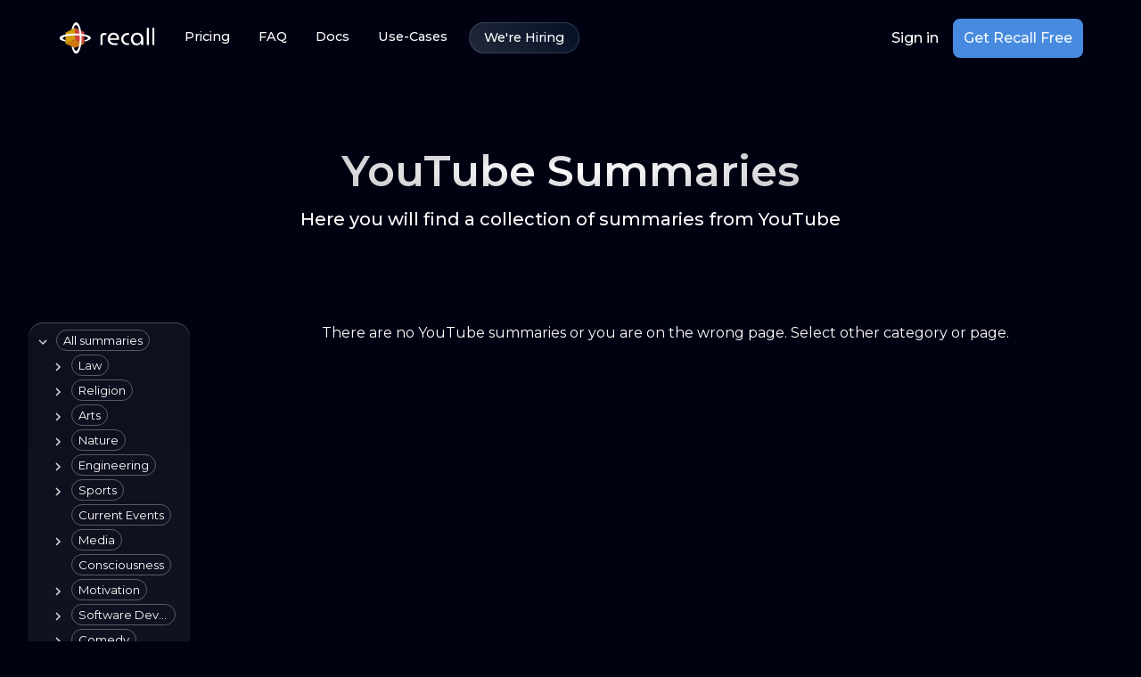

--- FILE ---
content_type: text/html; charset=utf-8
request_url: https://www.getrecall.ai/summaries/youtube/3
body_size: 53132
content:
<!DOCTYPE html><html lang="en"><head><meta charSet="utf-8"/><meta name="viewport" content="width=device-width, initial-scale=1"/><link rel="preload" href="/_next/static/media/904be59b21bd51cb-s.p.woff2" as="font" crossorigin="" type="font/woff2"/><link rel="preload" as="image" href="/svgs/logo.svg" fetchPriority="high"/><link rel="stylesheet" href="/_next/static/css/7059256461b8ff5c.css" data-precedence="next"/><link rel="preload" as="script" fetchPriority="low" href="/_next/static/chunks/webpack-f8bf21202df6509a.js"/><script src="/_next/static/chunks/fd9d1056-820e252a86d656c4.js" async=""></script><script src="/_next/static/chunks/2117-db49acd2be7b0f72.js" async=""></script><script src="/_next/static/chunks/main-app-6ada6d05ed572c9c.js" async=""></script><script src="/_next/static/chunks/e3366d61-cd06cca7d033dd7e.js" async=""></script><script src="/_next/static/chunks/cd24890f-f4ef96601233c17f.js" async=""></script><script src="/_next/static/chunks/3158-174f8a6afdf738ec.js" async=""></script><script src="/_next/static/chunks/8558-c39068d971e61766.js" async=""></script><script src="/_next/static/chunks/5744-0c63619f3f22b44e.js" async=""></script><script src="/_next/static/chunks/8723-609f962438a35898.js" async=""></script><script src="/_next/static/chunks/1903-2b3888b37ba2ccc9.js" async=""></script><script src="/_next/static/chunks/6088-f7b06bb422503335.js" async=""></script><script src="/_next/static/chunks/8702-272e56c4f6cb957a.js" async=""></script><script src="/_next/static/chunks/5550-1e8fcca770c81278.js" async=""></script><script src="/_next/static/chunks/3454-40097584c6f50e29.js" async=""></script><script src="/_next/static/chunks/8548-cc2e39662c82e157.js" async=""></script><script src="/_next/static/chunks/6191-66b500346dee013b.js" async=""></script><script src="/_next/static/chunks/app/layout-c8179464defda706.js" async=""></script><script src="/_next/static/chunks/4201-00e167d94823276d.js" async=""></script><script src="/_next/static/chunks/5093-3e8e0f65d52ab76e.js" async=""></script><script src="/_next/static/chunks/6905-77373c3f8dca0ddc.js" async=""></script><script src="/_next/static/chunks/4229-cc551036dccc97e2.js" async=""></script><script src="/_next/static/chunks/app/summaries/%5BtagSlug%5D/%5Bpage%5D/layout-057437418fc46e10.js" async=""></script><script src="/_next/static/chunks/app/not-found-68b2442cc107eefd.js" async=""></script><script src="/_next/static/chunks/app/summaries/layout-6abd6f75584dc151.js" async=""></script><link rel="preload" href="https://r.wdfl.co/rw.js" as="script"/><title>YouTube - Summaries | Page 3</title><meta name="description" content="A collection of summaries from YouTube."/><meta property="og:title" content="YouTube - Summaries | Page 3"/><meta property="og:description" content="A collection of summaries from YouTube."/><meta property="og:site_name" content="Recall"/><meta property="og:image" content="https://www.getrecall.ai/images/recall-preview.webp"/><meta property="og:type" content="website"/><meta name="twitter:card" content="summary_large_image"/><meta name="twitter:title" content="YouTube - Summaries | Page 3"/><meta name="twitter:description" content="A collection of summaries from YouTube."/><meta name="twitter:image" content="https://www.getrecall.ai/images/recall-preview.webp"/><link rel="icon" href="/icon.png?f588b9a7534d453d" type="image/png" sizes="16x16"/><link rel="icon" href="/icon1.png?c457f39fb0ae5215" type="image/png" sizes="32x32"/><link rel="icon" href="/icon2.png?362212f61df405ed" type="image/png" sizes="64x64"/><meta name="next-size-adjust"/><script src="/_next/static/chunks/polyfills-42372ed130431b0a.js" noModule=""></script><style data-emotion="recall 16ssho0 9oijyi iymsh0 o7wwmv 1ytdceb 1hb064b k008qs 1guk29 1lmyxf7 128kfg2 19n5u4j 90dibq 13tqxrv 3vyuh4 lo2dky 1hleytt nem499 jvj7fc whh5e5 d47f85 y7b7d3 1jquayr qzffg vkt35m rqgsqp 7vnyd3 2z8cw6 pv4jp1 804h5m 0 1rr4qq7 1edner2 skd4eo 1wb8gqs vk3ejc hdte4n 9c7r58 17xv0qs cbn5gg h6u5du 1ff9fei 1d3bbye 1mz3l3t 6k8fz8 92e9qd 12mehxg 1bh86z0 17t0lmn y0r2y1 vubbuv 170lmeb 11gouny 19imqg1 1jozaee 1xxsnna hboir5 8atqhb j7qwjs p6stuq gmuwbf 5sr0gk">html{-webkit-font-smoothing:antialiased;-moz-osx-font-smoothing:grayscale;box-sizing:border-box;-webkit-text-size-adjust:100%;}*,*::before,*::after{box-sizing:inherit;}strong,b{font-weight:700;}body{margin:0;color:#FFF;font-family:'__Montserrat_fca8ee','__Montserrat_Fallback_fca8ee'!important;font-weight:400;font-size:1rem;line-height:1.5;background-color:#000212;}@media print{body{background-color:#fff;}}body::backdrop{background-color:#000212;}body{overflow-x:hidden;}*::-webkit-scrollbar{width:8px;}*::-webkit-scrollbar-track{background-color:#000212;border-radius:16px;}*::-webkit-scrollbar-thumb{background-color:#FFF;border-radius:16px;}::selection{background-color:rgba(180, 213, 254, 0.7);}.recall-9oijyi{position:absolute;opacity:0.8;width:100vw;}@media (min-width:0px){.recall-9oijyi{top:0;left:-30%;aspect-ratio:0.7;}}@media (min-width:600px){.recall-9oijyi{top:-10px;left:-5%;}}@media (min-width:900px){.recall-9oijyi{top:-20px;}}@media (min-width:1200px){.recall-9oijyi{aspect-ratio:1;}}.recall-iymsh0{display:-webkit-box;display:-webkit-flex;display:-ms-flexbox;display:flex;-webkit-flex-direction:column;-ms-flex-direction:column;flex-direction:column;width:100%;box-sizing:border-box;-webkit-flex-shrink:0;-ms-flex-negative:0;flex-shrink:0;position:-webkit-sticky;position:sticky;z-index:1100;top:0;left:auto;right:0;background-color:transparent;sx:unset;z-index:1100;top:0;}@media (min-width:900px){.recall-iymsh0{padding-left:16px;padding-right:16px;}}.recall-o7wwmv{background-color:#040A1E;color:#FFF;-webkit-transition:box-shadow 300ms cubic-bezier(0.4, 0, 0.2, 1) 0ms;transition:box-shadow 300ms cubic-bezier(0.4, 0, 0.2, 1) 0ms;box-shadow:none;background-image:linear-gradient(rgba(255, 255, 255, 0), rgba(255, 255, 255, 0));background-image:none;display:-webkit-box;display:-webkit-flex;display:-ms-flexbox;display:flex;-webkit-flex-direction:column;-ms-flex-direction:column;flex-direction:column;width:100%;box-sizing:border-box;-webkit-flex-shrink:0;-ms-flex-negative:0;flex-shrink:0;position:-webkit-sticky;position:sticky;z-index:1100;top:0;left:auto;right:0;background-color:transparent;sx:unset;z-index:1100;top:0;}@media (min-width:900px){.recall-o7wwmv{padding-left:16px;padding-right:16px;}}.recall-1ytdceb{width:100%;margin-left:auto;box-sizing:border-box;margin-right:auto;display:block;padding-left:16px;padding-right:16px;width:100%;webkit-backdrop-filter:blur(15px);-webkit-transition:all 0.3s ease;transition:all 0.3s ease;border:1px solid transparent;padding-left:16px;padding-right:16px;}@media (min-width:600px){.recall-1ytdceb{padding-left:24px;padding-right:24px;}}@media (min-width:1200px){.recall-1ytdceb{max-width:1200px;}}@media (min-width:0px){.recall-1ytdceb{border-radius:unset;}}@media (min-width:900px){.recall-1ytdceb{border-radius:0 0 8px 8px;}}.recall-1hb064b{position:relative;display:-webkit-box;display:-webkit-flex;display:-ms-flexbox;display:flex;-webkit-align-items:center;-webkit-box-align:center;-ms-flex-align:center;align-items:center;padding-left:16px;padding-right:16px;min-height:56px;display:-webkit-box;display:-webkit-flex;display:-ms-flexbox;display:flex;-webkit-box-pack:justify;-webkit-justify-content:space-between;justify-content:space-between;-webkit-align-items:center;-webkit-box-align:center;-ms-flex-align:center;align-items:center;padding-top:20px;padding-bottom:20px;}@media (min-width:600px){.recall-1hb064b{padding-left:24px;padding-right:24px;}}@media (min-width:0px){@media (orientation: landscape){.recall-1hb064b{min-height:48px;}}}@media (min-width:600px){.recall-1hb064b{min-height:64px;}}@media (min-width:0px){.recall-1hb064b{padding-left:0!important;padding-right:0!important;}}@media (min-width:900px){.recall-1hb064b{padding-left:0!important;padding-right:0!important;}}@media (min-width:1200px){.recall-1hb064b{padding-left:0!important;padding-right:0!important;}}.recall-k008qs{display:-webkit-box;display:-webkit-flex;display:-ms-flexbox;display:flex;}@media (min-width:0px){.recall-1guk29{display:none;}}@media (min-width:900px){.recall-1guk29{display:-webkit-box;display:-webkit-flex;display:-ms-flexbox;display:flex;}}.recall-1lmyxf7{text-transform:none;font-family:'__Montserrat_fca8ee','__Montserrat_Fallback_fca8ee'!important;font-weight:500;font-size:0.875rem;line-height:1.75;min-width:64px;padding:6px 8px;border-radius:16px;-webkit-transition:background-color 250ms cubic-bezier(0.4, 0, 0.2, 1) 0ms,box-shadow 250ms cubic-bezier(0.4, 0, 0.2, 1) 0ms,border-color 250ms cubic-bezier(0.4, 0, 0.2, 1) 0ms,color 250ms cubic-bezier(0.4, 0, 0.2, 1) 0ms;transition:background-color 250ms cubic-bezier(0.4, 0, 0.2, 1) 0ms,box-shadow 250ms cubic-bezier(0.4, 0, 0.2, 1) 0ms,border-color 250ms cubic-bezier(0.4, 0, 0.2, 1) 0ms,color 250ms cubic-bezier(0.4, 0, 0.2, 1) 0ms;color:#478BE0;box-shadow:none;color:#FFF;border-color:#fff;font-size:0.9rem;font-weight:500;-webkit-box-pack:center;-ms-flex-pack:center;-webkit-justify-content:center;justify-content:center;border-radius:64px;border-width:2px;padding-left:16px;padding-right:16px;padding-top:4px;padding-bottom:4px;}.recall-1lmyxf7:hover{-webkit-text-decoration:none;text-decoration:none;background-color:rgba(71, 139, 224, 0.08);}@media (hover: none){.recall-1lmyxf7:hover{background-color:transparent;}}.recall-1lmyxf7.Mui-disabled{color:rgba(255, 255, 255, 0.3);}.recall-1lmyxf7:hover{box-shadow:none;}.recall-1lmyxf7.Mui-focusVisible{box-shadow:none;}.recall-1lmyxf7:active{box-shadow:none;}.recall-1lmyxf7.Mui-disabled{box-shadow:none;}.recall-1lmyxf7:hover{color:#FFF;border-color:#CECFD2;border-block-end-width:2px;background-color:rgba(255, 255, 255, 0.15);}.recall-128kfg2{display:-webkit-inline-box;display:-webkit-inline-flex;display:-ms-inline-flexbox;display:inline-flex;-webkit-align-items:center;-webkit-box-align:center;-ms-flex-align:center;align-items:center;-webkit-box-pack:center;-ms-flex-pack:center;-webkit-justify-content:center;justify-content:center;position:relative;box-sizing:border-box;-webkit-tap-highlight-color:transparent;background-color:transparent;outline:0;border:0;margin:0;border-radius:0;padding:0;cursor:pointer;-webkit-user-select:none;-moz-user-select:none;-ms-user-select:none;user-select:none;vertical-align:middle;-moz-appearance:none;-webkit-appearance:none;-webkit-text-decoration:none;text-decoration:none;color:inherit;text-transform:none;font-family:'__Montserrat_fca8ee','__Montserrat_Fallback_fca8ee'!important;font-weight:500;font-size:0.875rem;line-height:1.75;min-width:64px;padding:6px 8px;border-radius:16px;-webkit-transition:background-color 250ms cubic-bezier(0.4, 0, 0.2, 1) 0ms,box-shadow 250ms cubic-bezier(0.4, 0, 0.2, 1) 0ms,border-color 250ms cubic-bezier(0.4, 0, 0.2, 1) 0ms,color 250ms cubic-bezier(0.4, 0, 0.2, 1) 0ms;transition:background-color 250ms cubic-bezier(0.4, 0, 0.2, 1) 0ms,box-shadow 250ms cubic-bezier(0.4, 0, 0.2, 1) 0ms,border-color 250ms cubic-bezier(0.4, 0, 0.2, 1) 0ms,color 250ms cubic-bezier(0.4, 0, 0.2, 1) 0ms;color:#478BE0;box-shadow:none;color:#FFF;border-color:#fff;font-size:0.9rem;font-weight:500;-webkit-box-pack:center;-ms-flex-pack:center;-webkit-justify-content:center;justify-content:center;border-radius:64px;border-width:2px;padding-left:16px;padding-right:16px;padding-top:4px;padding-bottom:4px;}.recall-128kfg2::-moz-focus-inner{border-style:none;}.recall-128kfg2.Mui-disabled{pointer-events:none;cursor:default;}@media print{.recall-128kfg2{-webkit-print-color-adjust:exact;color-adjust:exact;}}.recall-128kfg2:hover{-webkit-text-decoration:none;text-decoration:none;background-color:rgba(71, 139, 224, 0.08);}@media (hover: none){.recall-128kfg2:hover{background-color:transparent;}}.recall-128kfg2.Mui-disabled{color:rgba(255, 255, 255, 0.3);}.recall-128kfg2:hover{box-shadow:none;}.recall-128kfg2.Mui-focusVisible{box-shadow:none;}.recall-128kfg2:active{box-shadow:none;}.recall-128kfg2.Mui-disabled{box-shadow:none;}.recall-128kfg2:hover{color:#FFF;border-color:#CECFD2;border-block-end-width:2px;background-color:rgba(255, 255, 255, 0.15);}.recall-19n5u4j{text-transform:none;font-family:'__Montserrat_fca8ee','__Montserrat_Fallback_fca8ee'!important;font-weight:500;font-size:0.875rem;line-height:1.75;min-width:64px;padding:6px 8px;border-radius:16px;-webkit-transition:background-color 250ms cubic-bezier(0.4, 0, 0.2, 1) 0ms,box-shadow 250ms cubic-bezier(0.4, 0, 0.2, 1) 0ms,border-color 250ms cubic-bezier(0.4, 0, 0.2, 1) 0ms,color 250ms cubic-bezier(0.4, 0, 0.2, 1) 0ms;transition:background-color 250ms cubic-bezier(0.4, 0, 0.2, 1) 0ms,box-shadow 250ms cubic-bezier(0.4, 0, 0.2, 1) 0ms,border-color 250ms cubic-bezier(0.4, 0, 0.2, 1) 0ms,color 250ms cubic-bezier(0.4, 0, 0.2, 1) 0ms;color:#478BE0;box-shadow:none;color:white;border-color:#fff;font-size:0.9rem;font-weight:500;-webkit-box-pack:center;-ms-flex-pack:center;-webkit-justify-content:center;justify-content:center;border-radius:64px;border-width:2px;padding-left:16px;padding-right:16px;padding-top:4px;padding-bottom:4px;margin-left:8px;border:1px solid rgba(168, 197, 223, 0.2);background:linear-gradient(45deg, 
            rgba(168, 197, 223, 0.2) 0%, 
            rgba(28, 74, 112, 0.2) 100%);}.recall-19n5u4j:hover{-webkit-text-decoration:none;text-decoration:none;background-color:rgba(71, 139, 224, 0.08);}@media (hover: none){.recall-19n5u4j:hover{background-color:transparent;}}.recall-19n5u4j.Mui-disabled{color:rgba(255, 255, 255, 0.3);}.recall-19n5u4j:hover{box-shadow:none;}.recall-19n5u4j.Mui-focusVisible{box-shadow:none;}.recall-19n5u4j:active{box-shadow:none;}.recall-19n5u4j.Mui-disabled{box-shadow:none;}.recall-19n5u4j:hover{color:#FFF;border-color:#CECFD2;border-block-end-width:2px;background-color:rgba(255, 255, 255, 0.15);}.recall-19n5u4j:hover{border:1px solid rgba(168, 197, 223, 0.3);background:linear-gradient(45deg, 
                rgba(168, 197, 223, 0.3) 0%, 
                rgba(28, 74, 112, 0.3) 100%);}.recall-90dibq{display:-webkit-inline-box;display:-webkit-inline-flex;display:-ms-inline-flexbox;display:inline-flex;-webkit-align-items:center;-webkit-box-align:center;-ms-flex-align:center;align-items:center;-webkit-box-pack:center;-ms-flex-pack:center;-webkit-justify-content:center;justify-content:center;position:relative;box-sizing:border-box;-webkit-tap-highlight-color:transparent;background-color:transparent;outline:0;border:0;margin:0;border-radius:0;padding:0;cursor:pointer;-webkit-user-select:none;-moz-user-select:none;-ms-user-select:none;user-select:none;vertical-align:middle;-moz-appearance:none;-webkit-appearance:none;-webkit-text-decoration:none;text-decoration:none;color:inherit;text-transform:none;font-family:'__Montserrat_fca8ee','__Montserrat_Fallback_fca8ee'!important;font-weight:500;font-size:0.875rem;line-height:1.75;min-width:64px;padding:6px 8px;border-radius:16px;-webkit-transition:background-color 250ms cubic-bezier(0.4, 0, 0.2, 1) 0ms,box-shadow 250ms cubic-bezier(0.4, 0, 0.2, 1) 0ms,border-color 250ms cubic-bezier(0.4, 0, 0.2, 1) 0ms,color 250ms cubic-bezier(0.4, 0, 0.2, 1) 0ms;transition:background-color 250ms cubic-bezier(0.4, 0, 0.2, 1) 0ms,box-shadow 250ms cubic-bezier(0.4, 0, 0.2, 1) 0ms,border-color 250ms cubic-bezier(0.4, 0, 0.2, 1) 0ms,color 250ms cubic-bezier(0.4, 0, 0.2, 1) 0ms;color:#478BE0;box-shadow:none;color:white;border-color:#fff;font-size:0.9rem;font-weight:500;-webkit-box-pack:center;-ms-flex-pack:center;-webkit-justify-content:center;justify-content:center;border-radius:64px;border-width:2px;padding-left:16px;padding-right:16px;padding-top:4px;padding-bottom:4px;margin-left:8px;border:1px solid rgba(168, 197, 223, 0.2);background:linear-gradient(45deg, 
            rgba(168, 197, 223, 0.2) 0%, 
            rgba(28, 74, 112, 0.2) 100%);}.recall-90dibq::-moz-focus-inner{border-style:none;}.recall-90dibq.Mui-disabled{pointer-events:none;cursor:default;}@media print{.recall-90dibq{-webkit-print-color-adjust:exact;color-adjust:exact;}}.recall-90dibq:hover{-webkit-text-decoration:none;text-decoration:none;background-color:rgba(71, 139, 224, 0.08);}@media (hover: none){.recall-90dibq:hover{background-color:transparent;}}.recall-90dibq.Mui-disabled{color:rgba(255, 255, 255, 0.3);}.recall-90dibq:hover{box-shadow:none;}.recall-90dibq.Mui-focusVisible{box-shadow:none;}.recall-90dibq:active{box-shadow:none;}.recall-90dibq.Mui-disabled{box-shadow:none;}.recall-90dibq:hover{color:#FFF;border-color:#CECFD2;border-block-end-width:2px;background-color:rgba(255, 255, 255, 0.15);}.recall-90dibq:hover{border:1px solid rgba(168, 197, 223, 0.3);background:linear-gradient(45deg, 
                rgba(168, 197, 223, 0.3) 0%, 
                rgba(28, 74, 112, 0.3) 100%);}@media (min-width:0px){.recall-13tqxrv{display:none;}}@media (min-width:900px){.recall-13tqxrv{display:block;}}.recall-3vyuh4{display:-webkit-box;display:-webkit-flex;display:-ms-flexbox;display:flex;gap:16px;-webkit-align-items:center;-webkit-box-align:center;-ms-flex-align:center;align-items:center;-webkit-box-pack:center;-ms-flex-pack:center;-webkit-justify-content:center;justify-content:center;}.recall-lo2dky{text-transform:none;font-family:'__Montserrat_fca8ee','__Montserrat_Fallback_fca8ee'!important;font-weight:500;font-size:0.875rem;line-height:1.75;min-width:64px;padding:6px 8px;border-radius:16px;-webkit-transition:background-color 250ms cubic-bezier(0.4, 0, 0.2, 1) 0ms,box-shadow 250ms cubic-bezier(0.4, 0, 0.2, 1) 0ms,border-color 250ms cubic-bezier(0.4, 0, 0.2, 1) 0ms,color 250ms cubic-bezier(0.4, 0, 0.2, 1) 0ms;transition:background-color 250ms cubic-bezier(0.4, 0, 0.2, 1) 0ms,box-shadow 250ms cubic-bezier(0.4, 0, 0.2, 1) 0ms,border-color 250ms cubic-bezier(0.4, 0, 0.2, 1) 0ms,color 250ms cubic-bezier(0.4, 0, 0.2, 1) 0ms;color:#478BE0;box-shadow:none;color:#FFF;border-color:#fff;font-family:Montserrat,sans-serif;font-weight:500;font-size:1rem;line-height:1.5;-webkit-box-pack:center;-ms-flex-pack:center;-webkit-justify-content:center;justify-content:center;border-radius:64px;border-width:2px;padding-left:16px;padding-right:16px;padding-top:4px;padding-bottom:4px;}.recall-lo2dky:hover{-webkit-text-decoration:none;text-decoration:none;background-color:rgba(71, 139, 224, 0.08);}@media (hover: none){.recall-lo2dky:hover{background-color:transparent;}}.recall-lo2dky.Mui-disabled{color:rgba(255, 255, 255, 0.3);}.recall-lo2dky:hover{box-shadow:none;}.recall-lo2dky.Mui-focusVisible{box-shadow:none;}.recall-lo2dky:active{box-shadow:none;}.recall-lo2dky.Mui-disabled{box-shadow:none;}.recall-lo2dky:hover{color:#FFF;border-color:#CECFD2;border-block-end-width:2px;background-color:rgba(255, 255, 255, 0.15);}.recall-1hleytt{display:-webkit-inline-box;display:-webkit-inline-flex;display:-ms-inline-flexbox;display:inline-flex;-webkit-align-items:center;-webkit-box-align:center;-ms-flex-align:center;align-items:center;-webkit-box-pack:center;-ms-flex-pack:center;-webkit-justify-content:center;justify-content:center;position:relative;box-sizing:border-box;-webkit-tap-highlight-color:transparent;background-color:transparent;outline:0;border:0;margin:0;border-radius:0;padding:0;cursor:pointer;-webkit-user-select:none;-moz-user-select:none;-ms-user-select:none;user-select:none;vertical-align:middle;-moz-appearance:none;-webkit-appearance:none;-webkit-text-decoration:none;text-decoration:none;color:inherit;text-transform:none;font-family:'__Montserrat_fca8ee','__Montserrat_Fallback_fca8ee'!important;font-weight:500;font-size:0.875rem;line-height:1.75;min-width:64px;padding:6px 8px;border-radius:16px;-webkit-transition:background-color 250ms cubic-bezier(0.4, 0, 0.2, 1) 0ms,box-shadow 250ms cubic-bezier(0.4, 0, 0.2, 1) 0ms,border-color 250ms cubic-bezier(0.4, 0, 0.2, 1) 0ms,color 250ms cubic-bezier(0.4, 0, 0.2, 1) 0ms;transition:background-color 250ms cubic-bezier(0.4, 0, 0.2, 1) 0ms,box-shadow 250ms cubic-bezier(0.4, 0, 0.2, 1) 0ms,border-color 250ms cubic-bezier(0.4, 0, 0.2, 1) 0ms,color 250ms cubic-bezier(0.4, 0, 0.2, 1) 0ms;color:#478BE0;box-shadow:none;color:#FFF;border-color:#fff;font-family:Montserrat,sans-serif;font-weight:500;font-size:1rem;line-height:1.5;-webkit-box-pack:center;-ms-flex-pack:center;-webkit-justify-content:center;justify-content:center;border-radius:64px;border-width:2px;padding-left:16px;padding-right:16px;padding-top:4px;padding-bottom:4px;}.recall-1hleytt::-moz-focus-inner{border-style:none;}.recall-1hleytt.Mui-disabled{pointer-events:none;cursor:default;}@media print{.recall-1hleytt{-webkit-print-color-adjust:exact;color-adjust:exact;}}.recall-1hleytt:hover{-webkit-text-decoration:none;text-decoration:none;background-color:rgba(71, 139, 224, 0.08);}@media (hover: none){.recall-1hleytt:hover{background-color:transparent;}}.recall-1hleytt.Mui-disabled{color:rgba(255, 255, 255, 0.3);}.recall-1hleytt:hover{box-shadow:none;}.recall-1hleytt.Mui-focusVisible{box-shadow:none;}.recall-1hleytt:active{box-shadow:none;}.recall-1hleytt.Mui-disabled{box-shadow:none;}.recall-1hleytt:hover{color:#FFF;border-color:#CECFD2;border-block-end-width:2px;background-color:rgba(255, 255, 255, 0.15);}.recall-nem499{text-transform:none;font-family:'__Montserrat_fca8ee','__Montserrat_Fallback_fca8ee'!important;font-weight:500;font-size:0.9375rem;line-height:1.75;min-width:64px;padding:8px 22px;border-radius:16px;-webkit-transition:background-color 250ms cubic-bezier(0.4, 0, 0.2, 1) 0ms,box-shadow 250ms cubic-bezier(0.4, 0, 0.2, 1) 0ms,border-color 250ms cubic-bezier(0.4, 0, 0.2, 1) 0ms,color 250ms cubic-bezier(0.4, 0, 0.2, 1) 0ms;transition:background-color 250ms cubic-bezier(0.4, 0, 0.2, 1) 0ms,box-shadow 250ms cubic-bezier(0.4, 0, 0.2, 1) 0ms,border-color 250ms cubic-bezier(0.4, 0, 0.2, 1) 0ms,color 250ms cubic-bezier(0.4, 0, 0.2, 1) 0ms;color:#fff;background-color:#478BE0;box-shadow:0px 3px 1px -2px rgba(0,0,0,0.2),0px 2px 2px 0px rgba(0,0,0,0.14),0px 1px 5px 0px rgba(0,0,0,0.12);box-shadow:none;position:relative;-webkit-transition:all 0.2s ease-in-out;transition:all 0.2s ease-in-out;line-height:1;padding-top:8px;padding-bottom:8px;padding-left:12px;padding-right:12px;font-size:16px;border-radius:8px;max-width:400px;background-color:#478BE0;color:rgba(255, 255, 255, 0.95);min-height:44px;}.recall-nem499:hover{-webkit-text-decoration:none;text-decoration:none;background-color:#2F61A0;box-shadow:0px 2px 4px -1px rgba(0,0,0,0.2),0px 4px 5px 0px rgba(0,0,0,0.14),0px 1px 10px 0px rgba(0,0,0,0.12);}@media (hover: none){.recall-nem499:hover{background-color:#478BE0;}}.recall-nem499:active{box-shadow:0px 5px 5px -3px rgba(0,0,0,0.2),0px 8px 10px 1px rgba(0,0,0,0.14),0px 3px 14px 2px rgba(0,0,0,0.12);}.recall-nem499.Mui-focusVisible{box-shadow:0px 3px 5px -1px rgba(0,0,0,0.2),0px 6px 10px 0px rgba(0,0,0,0.14),0px 1px 18px 0px rgba(0,0,0,0.12);}.recall-nem499.Mui-disabled{color:rgba(255, 255, 255, 0.3);box-shadow:none;background-color:rgba(255, 255, 255, 0.12);}.recall-nem499:hover{box-shadow:none;}.recall-nem499.Mui-focusVisible{box-shadow:none;}.recall-nem499:active{box-shadow:none;}.recall-nem499.Mui-disabled{box-shadow:none;}.recall-nem499.Mui-disabled{color:rgba(255, 255, 255, 0.6);background-color:rgba(71, 139, 224, 0.5);}.recall-jvj7fc{display:-webkit-inline-box;display:-webkit-inline-flex;display:-ms-inline-flexbox;display:inline-flex;-webkit-align-items:center;-webkit-box-align:center;-ms-flex-align:center;align-items:center;-webkit-box-pack:center;-ms-flex-pack:center;-webkit-justify-content:center;justify-content:center;position:relative;box-sizing:border-box;-webkit-tap-highlight-color:transparent;background-color:transparent;outline:0;border:0;margin:0;border-radius:0;padding:0;cursor:pointer;-webkit-user-select:none;-moz-user-select:none;-ms-user-select:none;user-select:none;vertical-align:middle;-moz-appearance:none;-webkit-appearance:none;-webkit-text-decoration:none;text-decoration:none;color:inherit;text-transform:none;font-family:'__Montserrat_fca8ee','__Montserrat_Fallback_fca8ee'!important;font-weight:500;font-size:0.9375rem;line-height:1.75;min-width:64px;padding:8px 22px;border-radius:16px;-webkit-transition:background-color 250ms cubic-bezier(0.4, 0, 0.2, 1) 0ms,box-shadow 250ms cubic-bezier(0.4, 0, 0.2, 1) 0ms,border-color 250ms cubic-bezier(0.4, 0, 0.2, 1) 0ms,color 250ms cubic-bezier(0.4, 0, 0.2, 1) 0ms;transition:background-color 250ms cubic-bezier(0.4, 0, 0.2, 1) 0ms,box-shadow 250ms cubic-bezier(0.4, 0, 0.2, 1) 0ms,border-color 250ms cubic-bezier(0.4, 0, 0.2, 1) 0ms,color 250ms cubic-bezier(0.4, 0, 0.2, 1) 0ms;color:#fff;background-color:#478BE0;box-shadow:0px 3px 1px -2px rgba(0,0,0,0.2),0px 2px 2px 0px rgba(0,0,0,0.14),0px 1px 5px 0px rgba(0,0,0,0.12);box-shadow:none;position:relative;-webkit-transition:all 0.2s ease-in-out;transition:all 0.2s ease-in-out;line-height:1;padding-top:8px;padding-bottom:8px;padding-left:12px;padding-right:12px;font-size:16px;border-radius:8px;max-width:400px;background-color:#478BE0;color:rgba(255, 255, 255, 0.95);min-height:44px;}.recall-jvj7fc::-moz-focus-inner{border-style:none;}.recall-jvj7fc.Mui-disabled{pointer-events:none;cursor:default;}@media print{.recall-jvj7fc{-webkit-print-color-adjust:exact;color-adjust:exact;}}.recall-jvj7fc:hover{-webkit-text-decoration:none;text-decoration:none;background-color:#2F61A0;box-shadow:0px 2px 4px -1px rgba(0,0,0,0.2),0px 4px 5px 0px rgba(0,0,0,0.14),0px 1px 10px 0px rgba(0,0,0,0.12);}@media (hover: none){.recall-jvj7fc:hover{background-color:#478BE0;}}.recall-jvj7fc:active{box-shadow:0px 5px 5px -3px rgba(0,0,0,0.2),0px 8px 10px 1px rgba(0,0,0,0.14),0px 3px 14px 2px rgba(0,0,0,0.12);}.recall-jvj7fc.Mui-focusVisible{box-shadow:0px 3px 5px -1px rgba(0,0,0,0.2),0px 6px 10px 0px rgba(0,0,0,0.14),0px 1px 18px 0px rgba(0,0,0,0.12);}.recall-jvj7fc.Mui-disabled{color:rgba(255, 255, 255, 0.3);box-shadow:none;background-color:rgba(255, 255, 255, 0.12);}.recall-jvj7fc:hover{box-shadow:none;}.recall-jvj7fc.Mui-focusVisible{box-shadow:none;}.recall-jvj7fc:active{box-shadow:none;}.recall-jvj7fc.Mui-disabled{box-shadow:none;}.recall-jvj7fc.Mui-disabled{color:rgba(255, 255, 255, 0.6);background-color:rgba(71, 139, 224, 0.5);}.recall-whh5e5{opacity:1;}@media (min-width:0px){.recall-d47f85{display:block;}}@media (min-width:900px){.recall-d47f85{display:none;}}.recall-y7b7d3{text-align:center;-webkit-flex:0 0 auto;-ms-flex:0 0 auto;flex:0 0 auto;font-size:1.5rem;padding:8px;border-radius:50%;overflow:visible;color:rgba(255, 255, 255, 0.6);-webkit-transition:background-color 150ms cubic-bezier(0.4, 0, 0.2, 1) 0ms;transition:background-color 150ms cubic-bezier(0.4, 0, 0.2, 1) 0ms;}.recall-y7b7d3:hover{background-color:rgba(255, 255, 255, 0.08);}@media (hover: none){.recall-y7b7d3:hover{background-color:transparent;}}.recall-y7b7d3.Mui-disabled{background-color:transparent;color:rgba(255, 255, 255, 0.3);}.recall-1jquayr{display:-webkit-inline-box;display:-webkit-inline-flex;display:-ms-inline-flexbox;display:inline-flex;-webkit-align-items:center;-webkit-box-align:center;-ms-flex-align:center;align-items:center;-webkit-box-pack:center;-ms-flex-pack:center;-webkit-justify-content:center;justify-content:center;position:relative;box-sizing:border-box;-webkit-tap-highlight-color:transparent;background-color:transparent;outline:0;border:0;margin:0;border-radius:0;padding:0;cursor:pointer;-webkit-user-select:none;-moz-user-select:none;-ms-user-select:none;user-select:none;vertical-align:middle;-moz-appearance:none;-webkit-appearance:none;-webkit-text-decoration:none;text-decoration:none;color:inherit;text-align:center;-webkit-flex:0 0 auto;-ms-flex:0 0 auto;flex:0 0 auto;font-size:1.5rem;padding:8px;border-radius:50%;overflow:visible;color:rgba(255, 255, 255, 0.6);-webkit-transition:background-color 150ms cubic-bezier(0.4, 0, 0.2, 1) 0ms;transition:background-color 150ms cubic-bezier(0.4, 0, 0.2, 1) 0ms;}.recall-1jquayr::-moz-focus-inner{border-style:none;}.recall-1jquayr.Mui-disabled{pointer-events:none;cursor:default;}@media print{.recall-1jquayr{-webkit-print-color-adjust:exact;color-adjust:exact;}}.recall-1jquayr:hover{background-color:rgba(255, 255, 255, 0.08);}@media (hover: none){.recall-1jquayr:hover{background-color:transparent;}}.recall-1jquayr.Mui-disabled{background-color:transparent;color:rgba(255, 255, 255, 0.3);}.recall-qzffg{-webkit-user-select:none;-moz-user-select:none;-ms-user-select:none;user-select:none;width:1em;height:1em;display:inline-block;fill:currentColor;-webkit-flex-shrink:0;-ms-flex-negative:0;flex-shrink:0;-webkit-transition:fill 200ms cubic-bezier(0.4, 0, 0.2, 1) 0ms;transition:fill 200ms cubic-bezier(0.4, 0, 0.2, 1) 0ms;font-size:1.5rem;fill:white;}.recall-vkt35m{position:relative;overflow-x:hidden;margin-bottom:48px;}.recall-rqgsqp{position:relative;z-index:1;}.recall-7vnyd3{width:100%;margin-left:auto;box-sizing:border-box;margin-right:auto;display:block;padding-left:16px;padding-right:16px;width:100%;}@media (min-width:600px){.recall-7vnyd3{padding-left:24px;padding-right:24px;}}@media (min-width:1200px){.recall-7vnyd3{max-width:1200px;}}.recall-2z8cw6{display:-webkit-box;display:-webkit-flex;display:-ms-flexbox;display:flex;-webkit-box-pack:center;-ms-flex-pack:center;-webkit-justify-content:center;justify-content:center;margin-bottom:48px;}.recall-pv4jp1{height:1px;width:88%;margin-top:32px;background:linear-gradient(90deg, rgba(166, 171, 218, 0.06) 0%, rgba(166, 171, 218, 0.30) 50.67%, rgba(32, 32, 32, 0.30) 100%);}.recall-804h5m{display:-webkit-box;display:-webkit-flex;display:-ms-flexbox;display:flex;gap:48px;}@media (min-width:0px){.recall-804h5m{-webkit-flex-direction:column;-ms-flex-direction:column;flex-direction:column;}}@media (min-width:1200px){.recall-804h5m{-webkit-flex-direction:row;-ms-flex-direction:row;flex-direction:row;-webkit-box-pack:justify;-webkit-justify-content:space-between;justify-content:space-between;}}.recall-1rr4qq7{-webkit-flex:1;-ms-flex:1;flex:1;}.recall-1edner2{box-sizing:border-box;display:-webkit-box;display:-webkit-flex;display:-ms-flexbox;display:flex;-webkit-box-flex-wrap:wrap;-webkit-flex-wrap:wrap;-ms-flex-wrap:wrap;flex-wrap:wrap;width:100%;-webkit-flex-direction:row;-ms-flex-direction:row;flex-direction:row;margin-top:-32px;width:calc(100% + 16px);margin-left:-16px;}.recall-1edner2>.MuiGrid-item{padding-top:32px;}.recall-1edner2>.MuiGrid-item{padding-left:16px;}.recall-skd4eo{box-sizing:border-box;margin:0;-webkit-flex-direction:row;-ms-flex-direction:row;flex-direction:row;}@media (min-width:1200px){.recall-skd4eo{-webkit-flex-basis:16.666667%;-ms-flex-preferred-size:16.666667%;flex-basis:16.666667%;-webkit-box-flex:0;-webkit-flex-grow:0;-ms-flex-positive:0;flex-grow:0;max-width:16.666667%;}}@media (min-width:1536px){.recall-skd4eo{-webkit-flex-basis:16.666667%;-ms-flex-preferred-size:16.666667%;flex-basis:16.666667%;-webkit-box-flex:0;-webkit-flex-grow:0;-ms-flex-positive:0;flex-grow:0;max-width:16.666667%;}}@media (min-width:0px){.recall-skd4eo{display:none;}}@media (min-width:1200px){.recall-skd4eo{display:block;}}.recall-1wb8gqs{box-sizing:border-box;margin:0;-webkit-flex-direction:row;-ms-flex-direction:row;flex-direction:row;-webkit-flex-basis:33.333333%;-ms-flex-preferred-size:33.333333%;flex-basis:33.333333%;-webkit-box-flex:0;-webkit-flex-grow:0;-ms-flex-positive:0;flex-grow:0;max-width:33.333333%;}@media (min-width:600px){.recall-1wb8gqs{-webkit-flex-basis:33.333333%;-ms-flex-preferred-size:33.333333%;flex-basis:33.333333%;-webkit-box-flex:0;-webkit-flex-grow:0;-ms-flex-positive:0;flex-grow:0;max-width:33.333333%;}}@media (min-width:900px){.recall-1wb8gqs{-webkit-flex-basis:25%;-ms-flex-preferred-size:25%;flex-basis:25%;-webkit-box-flex:0;-webkit-flex-grow:0;-ms-flex-positive:0;flex-grow:0;max-width:25%;}}@media (min-width:1200px){.recall-1wb8gqs{-webkit-flex-basis:16.666667%;-ms-flex-preferred-size:16.666667%;flex-basis:16.666667%;-webkit-box-flex:0;-webkit-flex-grow:0;-ms-flex-positive:0;flex-grow:0;max-width:16.666667%;}}@media (min-width:1536px){.recall-1wb8gqs{-webkit-flex-basis:16.666667%;-ms-flex-preferred-size:16.666667%;flex-basis:16.666667%;-webkit-box-flex:0;-webkit-flex-grow:0;-ms-flex-positive:0;flex-grow:0;max-width:16.666667%;}}.recall-vk3ejc{margin:0;font-family:'__Montserrat_fca8ee','__Montserrat_Fallback_fca8ee'!important;font-weight:400;font-size:1rem;line-height:1.5;color:#FFF;padding-bottom:10px;font-weight:600;font-family:'__Montserrat_fca8ee','__Montserrat_Fallback_fca8ee'!important;font-size:16px;}.recall-hdte4n{display:-webkit-box;display:-webkit-flex;display:-ms-flexbox;display:flex;-webkit-align-items:center;-webkit-box-align:center;-ms-flex-align:center;align-items:center;gap:8px;font-weight:500;color:rgba(255, 255, 255, 0.8);-webkit-transition:color 0.2s;transition:color 0.2s;padding-top:8px;padding-bottom:8px;padding-right:0px;min-width:48px;font-size:13px;}.recall-hdte4n:hover{color:#FFF;}.recall-9c7r58{font-size:10px;}.recall-17xv0qs{padding-top:64px;padding-bottom:64px;margin-bottom:16px;}.recall-cbn5gg{width:100%;margin-left:auto;box-sizing:border-box;margin-right:auto;display:block;padding-left:16px;padding-right:16px;text-align:center;}@media (min-width:600px){.recall-cbn5gg{padding-left:24px;padding-right:24px;}}@media (min-width:1200px){.recall-cbn5gg{max-width:1200px;}}.recall-h6u5du{margin:0;font-family:'__Montserrat_fca8ee','__Montserrat_Fallback_fca8ee'!important;font-weight:300;font-size:3.75rem;line-height:1.2;color:transparent;text-align:center;padding-top:16px;padding-bottom:16px;line-height:1.1;font-weight:600;background:radial-gradient(70.71% 70.71% at 50% 50%,  #FFF 0%, rgba(255, 255, 255, 0.50)  100%);-webkit-background-clip:text;background-clip:text;-webkit-background-clip:text;}@media (min-width:0px){.recall-h6u5du{font-size:28px;}}@media (min-width:900px){.recall-h6u5du{font-size:48px;}}.recall-1ff9fei{margin:0;font-family:'__Montserrat_fca8ee','__Montserrat_Fallback_fca8ee'!important;font-weight:400;font-size:1rem;line-height:1.5;padding-bottom:24px;color:#FFF;font-weight:500;line-height:24px;}@media (min-width:0px){.recall-1ff9fei{font-size:16px;}}@media (min-width:900px){.recall-1ff9fei{font-size:20px;}}.recall-1d3bbye{box-sizing:border-box;display:-webkit-box;display:-webkit-flex;display:-ms-flexbox;display:flex;-webkit-box-flex-wrap:wrap;-webkit-flex-wrap:wrap;-ms-flex-wrap:wrap;flex-wrap:wrap;width:100%;-webkit-flex-direction:row;-ms-flex-direction:row;flex-direction:row;}.recall-1mz3l3t{box-sizing:border-box;margin:0;-webkit-flex-direction:row;-ms-flex-direction:row;flex-direction:row;}@media (min-width:1200px){.recall-1mz3l3t{-webkit-flex-basis:16.666667%;-ms-flex-preferred-size:16.666667%;flex-basis:16.666667%;-webkit-box-flex:0;-webkit-flex-grow:0;-ms-flex-positive:0;flex-grow:0;max-width:16.666667%;}}@media (min-width:1536px){.recall-1mz3l3t{-webkit-flex-basis:16.666667%;-ms-flex-preferred-size:16.666667%;flex-basis:16.666667%;-webkit-box-flex:0;-webkit-flex-grow:0;-ms-flex-positive:0;flex-grow:0;max-width:16.666667%;}}@media (min-width:0px){.recall-6k8fz8{display:none;}}@media (min-width:1200px){.recall-6k8fz8{display:block;}}.recall-92e9qd{display:-webkit-box;display:-webkit-flex;display:-ms-flexbox;display:flex;-webkit-flex-direction:column;-ms-flex-direction:column;flex-direction:column;max-width:100%;box-sizing:border-box;padding:8px;padding-right:16px;border-radius:16px;margin-left:32px;}@media (min-width:1200px){.recall-92e9qd{box-shadow:0px 1px 1px 0px rgba(255, 255, 255, 0.25) inset;background:linear-gradient(180deg, rgba(255, 255, 255, 0.06 ) 0%, rgba(255, 255, 255, 0.1) 100%);}}.recall-12mehxg{padding:0;margin:0;list-style:none;outline:0;}.recall-1bh86z0{color:#CECFD2;}.recall-1bh86z0 .MuiTreeItem-content{background-color:transparent!important;padding:0;}.recall-17t0lmn{list-style:none;margin:0;padding:0;outline:0;color:#CECFD2;}.recall-17t0lmn .MuiTreeItem-content{background-color:transparent!important;padding:0;}.recall-y0r2y1{padding:0 8px;width:100%;display:-webkit-box;display:-webkit-flex;display:-ms-flexbox;display:flex;-webkit-align-items:center;-webkit-box-align:center;-ms-flex-align:center;align-items:center;cursor:pointer;-webkit-tap-highlight-color:transparent;}.recall-y0r2y1:hover{background-color:rgba(255, 255, 255, 0.08);}@media (hover: none){.recall-y0r2y1:hover{background-color:transparent;}}.recall-y0r2y1.Mui-disabled{opacity:0.38;background-color:transparent;}.recall-y0r2y1.Mui-focused{background-color:rgba(255, 255, 255, 0.12);}.recall-y0r2y1.Mui-selected{background-color:rgba(71, 139, 224, 0.16);}.recall-y0r2y1.Mui-selected:hover{background-color:rgba(71, 139, 224, 0.24);}@media (hover: none){.recall-y0r2y1.Mui-selected:hover{background-color:rgba(71, 139, 224, 0.16);}}.recall-y0r2y1.Mui-selected.Mui-focused{background-color:rgba(71, 139, 224, 0.28);}.recall-y0r2y1 .MuiTreeItem-iconContainer{margin-right:4px;width:15px;display:-webkit-box;display:-webkit-flex;display:-ms-flexbox;display:flex;-webkit-flex-shrink:0;-ms-flex-negative:0;flex-shrink:0;-webkit-box-pack:center;-ms-flex-pack:center;-webkit-justify-content:center;justify-content:center;}.recall-y0r2y1 .MuiTreeItem-iconContainer svg{font-size:18px;}.recall-y0r2y1 .MuiTreeItem-label{width:100%;min-width:0;padding-left:4px;position:relative;font-family:'__Montserrat_fca8ee','__Montserrat_Fallback_fca8ee'!important;font-weight:400;font-size:1rem;line-height:1.5;}.recall-vubbuv{-webkit-user-select:none;-moz-user-select:none;-ms-user-select:none;user-select:none;width:1em;height:1em;display:inline-block;fill:currentColor;-webkit-flex-shrink:0;-ms-flex-negative:0;flex-shrink:0;-webkit-transition:fill 200ms cubic-bezier(0.4, 0, 0.2, 1) 0ms;transition:fill 200ms cubic-bezier(0.4, 0, 0.2, 1) 0ms;font-size:1.5rem;}.recall-170lmeb{max-width:100%;font-family:'__Montserrat_fca8ee','__Montserrat_Fallback_fca8ee'!important;font-size:0.8125rem;display:-webkit-inline-box;display:-webkit-inline-flex;display:-ms-inline-flexbox;display:inline-flex;-webkit-align-items:center;-webkit-box-align:center;-ms-flex-align:center;align-items:center;-webkit-box-pack:center;-ms-flex-pack:center;-webkit-justify-content:center;justify-content:center;height:24px;color:#FFF;background-color:rgba(255, 255, 255, 0.16);border-radius:16px;white-space:nowrap;-webkit-transition:background-color 300ms cubic-bezier(0.4, 0, 0.2, 1) 0ms,box-shadow 300ms cubic-bezier(0.4, 0, 0.2, 1) 0ms;transition:background-color 300ms cubic-bezier(0.4, 0, 0.2, 1) 0ms,box-shadow 300ms cubic-bezier(0.4, 0, 0.2, 1) 0ms;cursor:unset;outline:0;-webkit-text-decoration:none;text-decoration:none;border:0;padding:0;vertical-align:middle;box-sizing:border-box;-webkit-user-select:none;-moz-user-select:none;-ms-user-select:none;user-select:none;-webkit-tap-highlight-color:transparent;cursor:pointer;background-color:transparent;border:1px solid #616161;border-color:rgba(255, 255, 255, 0.3);margin-bottom:4px;}.recall-170lmeb.Mui-disabled{opacity:0.38;pointer-events:none;}.recall-170lmeb .MuiChip-avatar{margin-left:5px;margin-right:-6px;width:24px;height:24px;color:#e0e0e0;font-size:0.75rem;}.recall-170lmeb .MuiChip-avatarColorPrimary{color:#fff;background-color:#2F61A0;}.recall-170lmeb .MuiChip-avatarColorSecondary{color:rgba(0, 0, 0, 0.87);background-color:#ab47bc;}.recall-170lmeb .MuiChip-avatarSmall{margin-left:4px;margin-right:-4px;width:18px;height:18px;font-size:0.625rem;}.recall-170lmeb .MuiChip-icon{margin-left:4px;margin-right:-4px;font-size:18px;color:#e0e0e0;}.recall-170lmeb .MuiChip-deleteIcon{-webkit-tap-highlight-color:transparent;color:rgba(255, 255, 255, 0.26);font-size:16px;cursor:pointer;margin:0 5px 0 -6px;margin-right:4px;margin-left:-4px;}.recall-170lmeb .MuiChip-deleteIcon:hover{color:rgba(255, 255, 255, 0.4);}.recall-170lmeb:hover{background-color:rgba(255, 255, 255, 0.24);}.recall-170lmeb.Mui-focusVisible{background-color:rgba(255, 255, 255, 0.28);}.recall-170lmeb:active{box-shadow:0px 2px 1px -1px rgba(0,0,0,0.2),0px 1px 1px 0px rgba(0,0,0,0.14),0px 1px 3px 0px rgba(0,0,0,0.12);}.recall-170lmeb.MuiChip-clickable:hover{background-color:rgba(255, 255, 255, 0.08);}.recall-170lmeb.Mui-focusVisible{background-color:rgba(255, 255, 255, 0.12);}.recall-170lmeb .MuiChip-avatar{margin-left:4px;}.recall-170lmeb .MuiChip-avatarSmall{margin-left:2px;}.recall-170lmeb .MuiChip-icon{margin-left:4px;}.recall-170lmeb .MuiChip-iconSmall{margin-left:2px;}.recall-170lmeb .MuiChip-deleteIcon{margin-right:5px;}.recall-170lmeb .MuiChip-deleteIconSmall{margin-right:3px;}.recall-11gouny{display:-webkit-inline-box;display:-webkit-inline-flex;display:-ms-inline-flexbox;display:inline-flex;-webkit-align-items:center;-webkit-box-align:center;-ms-flex-align:center;align-items:center;-webkit-box-pack:center;-ms-flex-pack:center;-webkit-justify-content:center;justify-content:center;position:relative;box-sizing:border-box;-webkit-tap-highlight-color:transparent;background-color:transparent;outline:0;border:0;margin:0;border-radius:0;padding:0;cursor:pointer;-webkit-user-select:none;-moz-user-select:none;-ms-user-select:none;user-select:none;vertical-align:middle;-moz-appearance:none;-webkit-appearance:none;-webkit-text-decoration:none;text-decoration:none;color:inherit;max-width:100%;font-family:'__Montserrat_fca8ee','__Montserrat_Fallback_fca8ee'!important;font-size:0.8125rem;display:-webkit-inline-box;display:-webkit-inline-flex;display:-ms-inline-flexbox;display:inline-flex;-webkit-align-items:center;-webkit-box-align:center;-ms-flex-align:center;align-items:center;-webkit-box-pack:center;-ms-flex-pack:center;-webkit-justify-content:center;justify-content:center;height:24px;color:#FFF;background-color:rgba(255, 255, 255, 0.16);border-radius:16px;white-space:nowrap;-webkit-transition:background-color 300ms cubic-bezier(0.4, 0, 0.2, 1) 0ms,box-shadow 300ms cubic-bezier(0.4, 0, 0.2, 1) 0ms;transition:background-color 300ms cubic-bezier(0.4, 0, 0.2, 1) 0ms,box-shadow 300ms cubic-bezier(0.4, 0, 0.2, 1) 0ms;cursor:unset;outline:0;-webkit-text-decoration:none;text-decoration:none;border:0;padding:0;vertical-align:middle;box-sizing:border-box;-webkit-user-select:none;-moz-user-select:none;-ms-user-select:none;user-select:none;-webkit-tap-highlight-color:transparent;cursor:pointer;background-color:transparent;border:1px solid #616161;border-color:rgba(255, 255, 255, 0.3);margin-bottom:4px;}.recall-11gouny::-moz-focus-inner{border-style:none;}.recall-11gouny.Mui-disabled{pointer-events:none;cursor:default;}@media print{.recall-11gouny{-webkit-print-color-adjust:exact;color-adjust:exact;}}.recall-11gouny.Mui-disabled{opacity:0.38;pointer-events:none;}.recall-11gouny .MuiChip-avatar{margin-left:5px;margin-right:-6px;width:24px;height:24px;color:#e0e0e0;font-size:0.75rem;}.recall-11gouny .MuiChip-avatarColorPrimary{color:#fff;background-color:#2F61A0;}.recall-11gouny .MuiChip-avatarColorSecondary{color:rgba(0, 0, 0, 0.87);background-color:#ab47bc;}.recall-11gouny .MuiChip-avatarSmall{margin-left:4px;margin-right:-4px;width:18px;height:18px;font-size:0.625rem;}.recall-11gouny .MuiChip-icon{margin-left:4px;margin-right:-4px;font-size:18px;color:#e0e0e0;}.recall-11gouny .MuiChip-deleteIcon{-webkit-tap-highlight-color:transparent;color:rgba(255, 255, 255, 0.26);font-size:16px;cursor:pointer;margin:0 5px 0 -6px;margin-right:4px;margin-left:-4px;}.recall-11gouny .MuiChip-deleteIcon:hover{color:rgba(255, 255, 255, 0.4);}.recall-11gouny:hover{background-color:rgba(255, 255, 255, 0.24);}.recall-11gouny.Mui-focusVisible{background-color:rgba(255, 255, 255, 0.28);}.recall-11gouny:active{box-shadow:0px 2px 1px -1px rgba(0,0,0,0.2),0px 1px 1px 0px rgba(0,0,0,0.14),0px 1px 3px 0px rgba(0,0,0,0.12);}.recall-11gouny.MuiChip-clickable:hover{background-color:rgba(255, 255, 255, 0.08);}.recall-11gouny.Mui-focusVisible{background-color:rgba(255, 255, 255, 0.12);}.recall-11gouny .MuiChip-avatar{margin-left:4px;}.recall-11gouny .MuiChip-avatarSmall{margin-left:2px;}.recall-11gouny .MuiChip-icon{margin-left:4px;}.recall-11gouny .MuiChip-iconSmall{margin-left:2px;}.recall-11gouny .MuiChip-deleteIcon{margin-right:5px;}.recall-11gouny .MuiChip-deleteIconSmall{margin-right:3px;}.recall-19imqg1{overflow:hidden;text-overflow:ellipsis;padding-left:7px;padding-right:7px;white-space:nowrap;}.recall-1jozaee{margin:0;padding:0;margin-left:17px;}.recall-1xxsnna{height:auto;overflow:visible;-webkit-transition:height 300ms cubic-bezier(0.4, 0, 0.2, 1) 0ms;transition:height 300ms cubic-bezier(0.4, 0, 0.2, 1) 0ms;margin:0;padding:0;margin-left:17px;}.recall-hboir5{display:-webkit-box;display:-webkit-flex;display:-ms-flexbox;display:flex;width:100%;}.recall-8atqhb{width:100%;}.recall-j7qwjs{display:-webkit-box;display:-webkit-flex;display:-ms-flexbox;display:flex;-webkit-flex-direction:column;-ms-flex-direction:column;flex-direction:column;}.recall-p6stuq{box-sizing:border-box;margin:0;-webkit-flex-direction:row;-ms-flex-direction:row;flex-direction:row;-webkit-flex-basis:100%;-ms-flex-preferred-size:100%;flex-basis:100%;-webkit-box-flex:0;-webkit-flex-grow:0;-ms-flex-positive:0;flex-grow:0;max-width:100%;}@media (min-width:600px){.recall-p6stuq{-webkit-flex-basis:100%;-ms-flex-preferred-size:100%;flex-basis:100%;-webkit-box-flex:0;-webkit-flex-grow:0;-ms-flex-positive:0;flex-grow:0;max-width:100%;}}@media (min-width:900px){.recall-p6stuq{-webkit-flex-basis:100%;-ms-flex-preferred-size:100%;flex-basis:100%;-webkit-box-flex:0;-webkit-flex-grow:0;-ms-flex-positive:0;flex-grow:0;max-width:100%;}}@media (min-width:1200px){.recall-p6stuq{-webkit-flex-basis:83.333333%;-ms-flex-preferred-size:83.333333%;flex-basis:83.333333%;-webkit-box-flex:0;-webkit-flex-grow:0;-ms-flex-positive:0;flex-grow:0;max-width:83.333333%;}}@media (min-width:1536px){.recall-p6stuq{-webkit-flex-basis:83.333333%;-ms-flex-preferred-size:83.333333%;flex-basis:83.333333%;-webkit-box-flex:0;-webkit-flex-grow:0;-ms-flex-positive:0;flex-grow:0;max-width:83.333333%;}}.recall-gmuwbf{display:-webkit-box;display:-webkit-flex;display:-ms-flexbox;display:flex;-webkit-align-items:center;-webkit-box-align:center;-ms-flex-align:center;align-items:center;-webkit-box-pack:center;-ms-flex-pack:center;-webkit-justify-content:center;justify-content:center;}.recall-5sr0gk{display:-webkit-box;display:-webkit-flex;display:-ms-flexbox;display:flex;-webkit-box-pack:center;-ms-flex-pack:center;-webkit-justify-content:center;justify-content:center;padding-bottom:32px;padding-top:16px;}</style></head><body class="__className_fca8ee"><script type="application/ld+json">{"@context":"https://schema.org","@type":"WebSite","name":"Recall","url":"https://www.getrecall.ai/","description":"Your personal AI encyclopedia. Turn scattered information into a self-organizing knowledge base that gets smarter every time you use it.","publisher":{"@type":"Organization","name":"Recall","logo":{"@type":"ImageObject","url":"https://www.getrecall.ai/svgs/logo.svg"}},"sameAs":["https://www.youtube.com/@getrecall-ai","https://discord.gg/KDgvbcNpt9","https://www.linkedin.com/company/getrecall-ai/","https://twitter.com/getRecallAI"]}</script><noscript><iframe src="https://www.googletagmanager.com/ns.html?id=GTM-MTM4LW76" height="0" width="0" style="display:none;visibility:hidden"></iframe></noscript><div class="MuiBox-root recall-9oijyi"><img alt="Navigation background glow" loading="lazy" decoding="async" data-nimg="fill" style="position:absolute;height:100%;width:100%;left:0;top:0;right:0;bottom:0;color:transparent" src="/svgs/backgrounds/background-glow-nav.svg"/></div><header class="MuiPaper-root MuiPaper-elevation MuiPaper-elevation0 MuiAppBar-root MuiAppBar-colorPrimary MuiAppBar-positionSticky recall-o7wwmv"><div class="MuiContainer-root MuiContainer-maxWidthLg recall-1ytdceb"><div class="MuiToolbar-root MuiToolbar-gutters MuiToolbar-regular recall-1hb064b"><div class="MuiBox-root recall-k008qs"><a style="padding-right:16px" href="/"><div class="MuiBox-root recall-k008qs"><img alt="Recall logo" fetchPriority="high" width="110" height="36" decoding="async" data-nimg="1" style="color:transparent" src="/svgs/logo.svg"/></div></a><div class="MuiBox-root recall-1guk29"><a style="text-decoration:none" href="/pricing"><button class="MuiButtonBase-root MuiButton-root MuiButton-text MuiButton-textPrimary MuiButton-sizeMedium MuiButton-textSizeMedium MuiButton-colorPrimary MuiButton-disableElevation MuiButton-root MuiButton-text MuiButton-textPrimary MuiButton-sizeMedium MuiButton-textSizeMedium MuiButton-colorPrimary MuiButton-disableElevation recall-128kfg2" tabindex="0" type="button" aria-label="Pricing link button">Pricing</button></a><a style="text-decoration:none" href="/faq"><button class="MuiButtonBase-root MuiButton-root MuiButton-text MuiButton-textPrimary MuiButton-sizeMedium MuiButton-textSizeMedium MuiButton-colorPrimary MuiButton-disableElevation MuiButton-root MuiButton-text MuiButton-textPrimary MuiButton-sizeMedium MuiButton-textSizeMedium MuiButton-colorPrimary MuiButton-disableElevation recall-128kfg2" tabindex="0" type="button" aria-label="FAQ link button">FAQ</button></a><a target="_blank" style="text-decoration:none" href="https://docs.getrecall.ai"><button class="MuiButtonBase-root MuiButton-root MuiButton-text MuiButton-textPrimary MuiButton-sizeMedium MuiButton-textSizeMedium MuiButton-colorPrimary MuiButton-disableElevation MuiButton-root MuiButton-text MuiButton-textPrimary MuiButton-sizeMedium MuiButton-textSizeMedium MuiButton-colorPrimary MuiButton-disableElevation recall-128kfg2" tabindex="0" type="button" aria-label="Docs link button">Docs</button></a><a target="_blank" style="text-decoration:none" href="https://docs.getrecall.ai/use-cases/the-co-founder-guide-to-recall"><button class="MuiButtonBase-root MuiButton-root MuiButton-text MuiButton-textPrimary MuiButton-sizeMedium MuiButton-textSizeMedium MuiButton-colorPrimary MuiButton-disableElevation MuiButton-root MuiButton-text MuiButton-textPrimary MuiButton-sizeMedium MuiButton-textSizeMedium MuiButton-colorPrimary MuiButton-disableElevation recall-128kfg2" tabindex="0" type="button" aria-label="Use-Cases link button">Use-Cases</button></a><a style="text-decoration:none" href="/careers"><button class="MuiButtonBase-root MuiButton-root MuiButton-text MuiButton-textPrimary MuiButton-sizeMedium MuiButton-textSizeMedium MuiButton-colorPrimary MuiButton-disableElevation MuiButton-root MuiButton-text MuiButton-textPrimary MuiButton-sizeMedium MuiButton-textSizeMedium MuiButton-colorPrimary MuiButton-disableElevation recall-90dibq" tabindex="0" type="button" aria-label="We&#x27;re Hiring link button">We&#x27;re Hiring</button></a></div></div><div class="MuiBox-root recall-13tqxrv"><div class="MuiBox-root recall-3vyuh4" style="opacity:0"><a style="text-decoration:none" href="https://app.getrecall.ai/login"><button class="MuiButtonBase-root MuiButton-root MuiButton-text MuiButton-textPrimary MuiButton-sizeMedium MuiButton-textSizeMedium MuiButton-colorPrimary MuiButton-disableElevation MuiButton-root MuiButton-text MuiButton-textPrimary MuiButton-sizeMedium MuiButton-textSizeMedium MuiButton-colorPrimary MuiButton-disableElevation recall-1hleytt" tabindex="0" type="button" aria-label="Login link button">Sign in</button></a><a class="MuiButtonBase-root MuiButton-root MuiButton-contained MuiButton-containedPrimary MuiButton-sizeLarge MuiButton-containedSizeLarge MuiButton-colorPrimary MuiButton-disableElevation MuiButton-root MuiButton-contained MuiButton-containedPrimary MuiButton-sizeLarge MuiButton-containedSizeLarge MuiButton-colorPrimary MuiButton-disableElevation recall-jvj7fc" tabindex="0" href="https://app.getrecall.ai/signup"><span class="MuiBox-root recall-whh5e5">Get Recall Free</span></a></div></div><div class="MuiBox-root recall-d47f85"><button class="MuiButtonBase-root MuiIconButton-root MuiIconButton-sizeMedium recall-1jquayr" tabindex="0" type="button" aria-label="Menu button"><svg class="MuiSvgIcon-root MuiSvgIcon-fontSizeMedium recall-qzffg" focusable="false" aria-hidden="true" viewBox="0 0 24 24" data-testid="MenuIcon"><path d="M3 18h18v-2H3zm0-5h18v-2H3zm0-7v2h18V6z"></path></svg></button></div></div></div></header><main class="MuiBox-root recall-vkt35m"><div class="MuiBox-root recall-rqgsqp"><div class="MuiBox-root recall-17xv0qs"><div class="MuiContainer-root MuiContainer-maxWidthLg recall-cbn5gg"><h1 class="MuiTypography-root MuiTypography-h2 recall-h6u5du">YouTube<!-- --> Summaries</h1><h2 class="MuiTypography-root MuiTypography-body1 recall-1ff9fei">Here you will find a collection of summaries from YouTube</h2></div></div><div class="MuiGrid-root MuiGrid-container recall-1d3bbye"><div class="MuiGrid-root MuiGrid-item MuiGrid-grid-lg-2 recall-1mz3l3t"><div class="MuiBox-root recall-6k8fz8"><div class="MuiBox-root recall-92e9qd"><ul role="tree" id=":R2kqjtsv6idckq:" aria-multiselectable="false" class="MuiTreeView-root recall-12mehxg" tabindex="0"><li class="MuiTreeItem-root recall-17t0lmn" role="treeitem" aria-expanded="true" id=":R2kqjtsv6idckq:-Thing" tabindex="-1"><div class="recall-y0r2y1 MuiTreeItem-content Mui-expanded"><div class="MuiTreeItem-iconContainer"><svg class="MuiSvgIcon-root MuiSvgIcon-fontSizeMedium recall-vubbuv" focusable="false" aria-hidden="true" viewBox="0 0 24 24" data-testid="ExpandMoreIcon"><path d="M16.59 8.59 12 13.17 7.41 8.59 6 10l6 6 6-6z"></path></svg></div><div class="MuiTreeItem-label"><a style="text-decoration:none" href="/summaries/thing/1"><div class="MuiButtonBase-root MuiChip-root MuiChip-outlined MuiChip-sizeSmall MuiChip-colorDefault MuiChip-clickable MuiChip-clickableColorDefault MuiChip-outlinedDefault recall-11gouny" tabindex="0" role="button"><span class="MuiChip-label MuiChip-labelSmall recall-19imqg1">All summaries</span></div></a></div></div><ul class="MuiCollapse-root MuiCollapse-vertical MuiTreeItem-group MuiCollapse-entered recall-1xxsnna" style="min-height:0px" role="group"><div class="MuiCollapse-wrapper MuiCollapse-vertical recall-hboir5"><div class="MuiCollapse-wrapperInner MuiCollapse-vertical recall-8atqhb"><div class="MuiBox-root recall-j7qwjs"><li class="MuiTreeItem-root recall-17t0lmn" role="treeitem" aria-expanded="false" id=":R2kqjtsv6idckq:-dbee4254-a90c-4f82-a177-700458d7f055" tabindex="-1"><div class="recall-y0r2y1 MuiTreeItem-content"><div class="MuiTreeItem-iconContainer"><svg class="MuiSvgIcon-root MuiSvgIcon-fontSizeMedium recall-vubbuv" focusable="false" aria-hidden="true" viewBox="0 0 24 24" data-testid="ChevronRightIcon"><path d="M10 6 8.59 7.41 13.17 12l-4.58 4.59L10 18l6-6z"></path></svg></div><div class="MuiTreeItem-label"><a style="text-decoration:none" href="/summaries/law-1/1"><div class="MuiButtonBase-root MuiChip-root MuiChip-outlined MuiChip-sizeSmall MuiChip-colorDefault MuiChip-clickable MuiChip-clickableColorDefault MuiChip-outlinedDefault recall-11gouny" tabindex="0" role="button"><span class="MuiChip-label MuiChip-labelSmall recall-19imqg1">Law</span></div></a></div></div></li><li class="MuiTreeItem-root recall-17t0lmn" role="treeitem" aria-expanded="false" id=":R2kqjtsv6idckq:-12144403-7b5a-43f3-ad60-bc145aeba5c9" tabindex="-1"><div class="recall-y0r2y1 MuiTreeItem-content"><div class="MuiTreeItem-iconContainer"><svg class="MuiSvgIcon-root MuiSvgIcon-fontSizeMedium recall-vubbuv" focusable="false" aria-hidden="true" viewBox="0 0 24 24" data-testid="ChevronRightIcon"><path d="M10 6 8.59 7.41 13.17 12l-4.58 4.59L10 18l6-6z"></path></svg></div><div class="MuiTreeItem-label"><a style="text-decoration:none" href="/summaries/religion/1"><div class="MuiButtonBase-root MuiChip-root MuiChip-outlined MuiChip-sizeSmall MuiChip-colorDefault MuiChip-clickable MuiChip-clickableColorDefault MuiChip-outlinedDefault recall-11gouny" tabindex="0" role="button"><span class="MuiChip-label MuiChip-labelSmall recall-19imqg1">Religion</span></div></a></div></div></li><li class="MuiTreeItem-root recall-17t0lmn" role="treeitem" aria-expanded="false" id=":R2kqjtsv6idckq:-db63a264-f5c2-4f87-92e6-0c3384ab3a0d" tabindex="-1"><div class="recall-y0r2y1 MuiTreeItem-content"><div class="MuiTreeItem-iconContainer"><svg class="MuiSvgIcon-root MuiSvgIcon-fontSizeMedium recall-vubbuv" focusable="false" aria-hidden="true" viewBox="0 0 24 24" data-testid="ChevronRightIcon"><path d="M10 6 8.59 7.41 13.17 12l-4.58 4.59L10 18l6-6z"></path></svg></div><div class="MuiTreeItem-label"><a style="text-decoration:none" href="/summaries/arts/1"><div class="MuiButtonBase-root MuiChip-root MuiChip-outlined MuiChip-sizeSmall MuiChip-colorDefault MuiChip-clickable MuiChip-clickableColorDefault MuiChip-outlinedDefault recall-11gouny" tabindex="0" role="button"><span class="MuiChip-label MuiChip-labelSmall recall-19imqg1">Arts</span></div></a></div></div></li><li class="MuiTreeItem-root recall-17t0lmn" role="treeitem" aria-expanded="false" id=":R2kqjtsv6idckq:-9b128eec-48de-4d29-b64d-b07fc5949975" tabindex="-1"><div class="recall-y0r2y1 MuiTreeItem-content"><div class="MuiTreeItem-iconContainer"><svg class="MuiSvgIcon-root MuiSvgIcon-fontSizeMedium recall-vubbuv" focusable="false" aria-hidden="true" viewBox="0 0 24 24" data-testid="ChevronRightIcon"><path d="M10 6 8.59 7.41 13.17 12l-4.58 4.59L10 18l6-6z"></path></svg></div><div class="MuiTreeItem-label"><a style="text-decoration:none" href="/summaries/nature/1"><div class="MuiButtonBase-root MuiChip-root MuiChip-outlined MuiChip-sizeSmall MuiChip-colorDefault MuiChip-clickable MuiChip-clickableColorDefault MuiChip-outlinedDefault recall-11gouny" tabindex="0" role="button"><span class="MuiChip-label MuiChip-labelSmall recall-19imqg1">Nature</span></div></a></div></div></li><li class="MuiTreeItem-root recall-17t0lmn" role="treeitem" aria-expanded="false" id=":R2kqjtsv6idckq:-59fb8280-fe3e-46b0-9398-249a90761128" tabindex="-1"><div class="recall-y0r2y1 MuiTreeItem-content"><div class="MuiTreeItem-iconContainer"><svg class="MuiSvgIcon-root MuiSvgIcon-fontSizeMedium recall-vubbuv" focusable="false" aria-hidden="true" viewBox="0 0 24 24" data-testid="ChevronRightIcon"><path d="M10 6 8.59 7.41 13.17 12l-4.58 4.59L10 18l6-6z"></path></svg></div><div class="MuiTreeItem-label"><a style="text-decoration:none" href="/summaries/engineering-1/1"><div class="MuiButtonBase-root MuiChip-root MuiChip-outlined MuiChip-sizeSmall MuiChip-colorDefault MuiChip-clickable MuiChip-clickableColorDefault MuiChip-outlinedDefault recall-11gouny" tabindex="0" role="button"><span class="MuiChip-label MuiChip-labelSmall recall-19imqg1">Engineering</span></div></a></div></div></li><li class="MuiTreeItem-root recall-17t0lmn" role="treeitem" aria-expanded="false" id=":R2kqjtsv6idckq:-216b999e-aaa7-47a9-9db5-d46389108851" tabindex="-1"><div class="recall-y0r2y1 MuiTreeItem-content"><div class="MuiTreeItem-iconContainer"><svg class="MuiSvgIcon-root MuiSvgIcon-fontSizeMedium recall-vubbuv" focusable="false" aria-hidden="true" viewBox="0 0 24 24" data-testid="ChevronRightIcon"><path d="M10 6 8.59 7.41 13.17 12l-4.58 4.59L10 18l6-6z"></path></svg></div><div class="MuiTreeItem-label"><a style="text-decoration:none" href="/summaries/sports/1"><div class="MuiButtonBase-root MuiChip-root MuiChip-outlined MuiChip-sizeSmall MuiChip-colorDefault MuiChip-clickable MuiChip-clickableColorDefault MuiChip-outlinedDefault recall-11gouny" tabindex="0" role="button"><span class="MuiChip-label MuiChip-labelSmall recall-19imqg1">Sports</span></div></a></div></div></li><li class="MuiTreeItem-root recall-17t0lmn" role="treeitem" id=":R2kqjtsv6idckq:-a62d7237-872e-48fe-90a9-35cdf48e58e6" tabindex="-1"><div class="recall-y0r2y1 MuiTreeItem-content"><div class="MuiTreeItem-iconContainer"></div><div class="MuiTreeItem-label"><a style="text-decoration:none" href="/summaries/current-events-2/1"><div class="MuiButtonBase-root MuiChip-root MuiChip-outlined MuiChip-sizeSmall MuiChip-colorDefault MuiChip-clickable MuiChip-clickableColorDefault MuiChip-outlinedDefault recall-11gouny" tabindex="0" role="button"><span class="MuiChip-label MuiChip-labelSmall recall-19imqg1">Current Events</span></div></a></div></div></li><li class="MuiTreeItem-root recall-17t0lmn" role="treeitem" aria-expanded="false" id=":R2kqjtsv6idckq:-2d1ab37b-fc32-4d14-aa60-e8acb5e53620" tabindex="-1"><div class="recall-y0r2y1 MuiTreeItem-content"><div class="MuiTreeItem-iconContainer"><svg class="MuiSvgIcon-root MuiSvgIcon-fontSizeMedium recall-vubbuv" focusable="false" aria-hidden="true" viewBox="0 0 24 24" data-testid="ChevronRightIcon"><path d="M10 6 8.59 7.41 13.17 12l-4.58 4.59L10 18l6-6z"></path></svg></div><div class="MuiTreeItem-label"><a style="text-decoration:none" href="/summaries/media-2/1"><div class="MuiButtonBase-root MuiChip-root MuiChip-outlined MuiChip-sizeSmall MuiChip-colorDefault MuiChip-clickable MuiChip-clickableColorDefault MuiChip-outlinedDefault recall-11gouny" tabindex="0" role="button"><span class="MuiChip-label MuiChip-labelSmall recall-19imqg1">Media</span></div></a></div></div></li><li class="MuiTreeItem-root recall-17t0lmn" role="treeitem" id=":R2kqjtsv6idckq:-9caf6b88-0651-4774-b6df-df6632e50826" tabindex="-1"><div class="recall-y0r2y1 MuiTreeItem-content"><div class="MuiTreeItem-iconContainer"></div><div class="MuiTreeItem-label"><a style="text-decoration:none" href="/summaries/consciousness-1/1"><div class="MuiButtonBase-root MuiChip-root MuiChip-outlined MuiChip-sizeSmall MuiChip-colorDefault MuiChip-clickable MuiChip-clickableColorDefault MuiChip-outlinedDefault recall-11gouny" tabindex="0" role="button"><span class="MuiChip-label MuiChip-labelSmall recall-19imqg1">Consciousness</span></div></a></div></div></li><li class="MuiTreeItem-root recall-17t0lmn" role="treeitem" aria-expanded="false" id=":R2kqjtsv6idckq:-2bca8802-5da1-4b26-a86e-10e90908f3cc" tabindex="-1"><div class="recall-y0r2y1 MuiTreeItem-content"><div class="MuiTreeItem-iconContainer"><svg class="MuiSvgIcon-root MuiSvgIcon-fontSizeMedium recall-vubbuv" focusable="false" aria-hidden="true" viewBox="0 0 24 24" data-testid="ChevronRightIcon"><path d="M10 6 8.59 7.41 13.17 12l-4.58 4.59L10 18l6-6z"></path></svg></div><div class="MuiTreeItem-label"><a style="text-decoration:none" href="/summaries/motivation-1/1"><div class="MuiButtonBase-root MuiChip-root MuiChip-outlined MuiChip-sizeSmall MuiChip-colorDefault MuiChip-clickable MuiChip-clickableColorDefault MuiChip-outlinedDefault recall-11gouny" tabindex="0" role="button"><span class="MuiChip-label MuiChip-labelSmall recall-19imqg1">Motivation</span></div></a></div></div></li><li class="MuiTreeItem-root recall-17t0lmn" role="treeitem" aria-expanded="false" id=":R2kqjtsv6idckq:-67757c03-459f-4667-aa54-b069734878e4" tabindex="-1"><div class="recall-y0r2y1 MuiTreeItem-content"><div class="MuiTreeItem-iconContainer"><svg class="MuiSvgIcon-root MuiSvgIcon-fontSizeMedium recall-vubbuv" focusable="false" aria-hidden="true" viewBox="0 0 24 24" data-testid="ChevronRightIcon"><path d="M10 6 8.59 7.41 13.17 12l-4.58 4.59L10 18l6-6z"></path></svg></div><div class="MuiTreeItem-label"><a style="text-decoration:none" href="/summaries/software-development-3/1"><div class="MuiButtonBase-root MuiChip-root MuiChip-outlined MuiChip-sizeSmall MuiChip-colorDefault MuiChip-clickable MuiChip-clickableColorDefault MuiChip-outlinedDefault recall-11gouny" tabindex="0" role="button"><span class="MuiChip-label MuiChip-labelSmall recall-19imqg1">Software Development</span></div></a></div></div></li><li class="MuiTreeItem-root recall-17t0lmn" role="treeitem" aria-expanded="false" id=":R2kqjtsv6idckq:-90d2dd67-01ab-4e6f-ab65-9df837fe1231" tabindex="-1"><div class="recall-y0r2y1 MuiTreeItem-content"><div class="MuiTreeItem-iconContainer"><svg class="MuiSvgIcon-root MuiSvgIcon-fontSizeMedium recall-vubbuv" focusable="false" aria-hidden="true" viewBox="0 0 24 24" data-testid="ChevronRightIcon"><path d="M10 6 8.59 7.41 13.17 12l-4.58 4.59L10 18l6-6z"></path></svg></div><div class="MuiTreeItem-label"><a style="text-decoration:none" href="/summaries/comedy-1/1"><div class="MuiButtonBase-root MuiChip-root MuiChip-outlined MuiChip-sizeSmall MuiChip-colorDefault MuiChip-clickable MuiChip-clickableColorDefault MuiChip-outlinedDefault recall-11gouny" tabindex="0" role="button"><span class="MuiChip-label MuiChip-labelSmall recall-19imqg1">Comedy</span></div></a></div></div></li><li class="MuiTreeItem-root recall-17t0lmn" role="treeitem" aria-expanded="false" id=":R2kqjtsv6idckq:-eee03c5c-9494-41c8-9b92-81fd22286164" tabindex="-1"><div class="recall-y0r2y1 MuiTreeItem-content"><div class="MuiTreeItem-iconContainer"><svg class="MuiSvgIcon-root MuiSvgIcon-fontSizeMedium recall-vubbuv" focusable="false" aria-hidden="true" viewBox="0 0 24 24" data-testid="ChevronRightIcon"><path d="M10 6 8.59 7.41 13.17 12l-4.58 4.59L10 18l6-6z"></path></svg></div><div class="MuiTreeItem-label"><a style="text-decoration:none" href="/summaries/news/1"><div class="MuiButtonBase-root MuiChip-root MuiChip-outlined MuiChip-sizeSmall MuiChip-colorDefault MuiChip-clickable MuiChip-clickableColorDefault MuiChip-outlinedDefault recall-11gouny" tabindex="0" role="button"><span class="MuiChip-label MuiChip-labelSmall recall-19imqg1">News</span></div></a></div></div></li><li class="MuiTreeItem-root recall-17t0lmn" role="treeitem" aria-expanded="false" id=":R2kqjtsv6idckq:-753b954f-e3fb-4113-b0d8-0e6d5e4302cf" tabindex="-1"><div class="recall-y0r2y1 MuiTreeItem-content"><div class="MuiTreeItem-iconContainer"><svg class="MuiSvgIcon-root MuiSvgIcon-fontSizeMedium recall-vubbuv" focusable="false" aria-hidden="true" viewBox="0 0 24 24" data-testid="ChevronRightIcon"><path d="M10 6 8.59 7.41 13.17 12l-4.58 4.59L10 18l6-6z"></path></svg></div><div class="MuiTreeItem-label"><a style="text-decoration:none" href="/summaries/design/1"><div class="MuiButtonBase-root MuiChip-root MuiChip-outlined MuiChip-sizeSmall MuiChip-colorDefault MuiChip-clickable MuiChip-clickableColorDefault MuiChip-outlinedDefault recall-11gouny" tabindex="0" role="button"><span class="MuiChip-label MuiChip-labelSmall recall-19imqg1">Design</span></div></a></div></div></li><li class="MuiTreeItem-root recall-17t0lmn" role="treeitem" aria-expanded="false" id=":R2kqjtsv6idckq:-fd440107-08f1-46e7-8ce5-7936985f8130" tabindex="-1"><div class="recall-y0r2y1 MuiTreeItem-content"><div class="MuiTreeItem-iconContainer"><svg class="MuiSvgIcon-root MuiSvgIcon-fontSizeMedium recall-vubbuv" focusable="false" aria-hidden="true" viewBox="0 0 24 24" data-testid="ChevronRightIcon"><path d="M10 6 8.59 7.41 13.17 12l-4.58 4.59L10 18l6-6z"></path></svg></div><div class="MuiTreeItem-label"><a style="text-decoration:none" href="/summaries/society/1"><div class="MuiButtonBase-root MuiChip-root MuiChip-outlined MuiChip-sizeSmall MuiChip-colorDefault MuiChip-clickable MuiChip-clickableColorDefault MuiChip-outlinedDefault recall-11gouny" tabindex="0" role="button"><span class="MuiChip-label MuiChip-labelSmall recall-19imqg1">Society</span></div></a></div></div></li><li class="MuiTreeItem-root recall-17t0lmn" role="treeitem" aria-expanded="false" id=":R2kqjtsv6idckq:-11746591-cebc-4def-95a7-dba2744cf6b6" tabindex="-1"><div class="recall-y0r2y1 MuiTreeItem-content"><div class="MuiTreeItem-iconContainer"><svg class="MuiSvgIcon-root MuiSvgIcon-fontSizeMedium recall-vubbuv" focusable="false" aria-hidden="true" viewBox="0 0 24 24" data-testid="ChevronRightIcon"><path d="M10 6 8.59 7.41 13.17 12l-4.58 4.59L10 18l6-6z"></path></svg></div><div class="MuiTreeItem-label"><a style="text-decoration:none" href="/summaries/self-improvement/1"><div class="MuiButtonBase-root MuiChip-root MuiChip-outlined MuiChip-sizeSmall MuiChip-colorDefault MuiChip-clickable MuiChip-clickableColorDefault MuiChip-outlinedDefault recall-11gouny" tabindex="0" role="button"><span class="MuiChip-label MuiChip-labelSmall recall-19imqg1">Self-Improvement</span></div></a></div></div></li><li class="MuiTreeItem-root recall-17t0lmn" role="treeitem" aria-expanded="false" id=":R2kqjtsv6idckq:-9458fca8-bfc3-4132-b0a3-03019b5eb5d1" tabindex="-1"><div class="recall-y0r2y1 MuiTreeItem-content"><div class="MuiTreeItem-iconContainer"><svg class="MuiSvgIcon-root MuiSvgIcon-fontSizeMedium recall-vubbuv" focusable="false" aria-hidden="true" viewBox="0 0 24 24" data-testid="ChevronRightIcon"><path d="M10 6 8.59 7.41 13.17 12l-4.58 4.59L10 18l6-6z"></path></svg></div><div class="MuiTreeItem-label"><a style="text-decoration:none" href="/summaries/artificial-intelligence/1"><div class="MuiButtonBase-root MuiChip-root MuiChip-outlined MuiChip-sizeSmall MuiChip-colorDefault MuiChip-clickable MuiChip-clickableColorDefault MuiChip-outlinedDefault recall-11gouny" tabindex="0" role="button"><span class="MuiChip-label MuiChip-labelSmall recall-19imqg1">Artificial Intelligence</span></div></a></div></div></li><li class="MuiTreeItem-root recall-17t0lmn" role="treeitem" aria-expanded="false" id=":R2kqjtsv6idckq:-747da9fe-b54c-49d6-9bac-b1090ac4ef9c" tabindex="-1"><div class="recall-y0r2y1 MuiTreeItem-content"><div class="MuiTreeItem-iconContainer"><svg class="MuiSvgIcon-root MuiSvgIcon-fontSizeMedium recall-vubbuv" focusable="false" aria-hidden="true" viewBox="0 0 24 24" data-testid="ChevronRightIcon"><path d="M10 6 8.59 7.41 13.17 12l-4.58 4.59L10 18l6-6z"></path></svg></div><div class="MuiTreeItem-label"><a style="text-decoration:none" href="/summaries/finance-1/1"><div class="MuiButtonBase-root MuiChip-root MuiChip-outlined MuiChip-sizeSmall MuiChip-colorDefault MuiChip-clickable MuiChip-clickableColorDefault MuiChip-outlinedDefault recall-11gouny" tabindex="0" role="button"><span class="MuiChip-label MuiChip-labelSmall recall-19imqg1">Finance</span></div></a></div></div></li><li class="MuiTreeItem-root recall-17t0lmn" role="treeitem" aria-expanded="false" id=":R2kqjtsv6idckq:-08f6cc72-df05-45e1-8a42-25d8ac1b55b7" tabindex="-1"><div class="recall-y0r2y1 MuiTreeItem-content"><div class="MuiTreeItem-iconContainer"><svg class="MuiSvgIcon-root MuiSvgIcon-fontSizeMedium recall-vubbuv" focusable="false" aria-hidden="true" viewBox="0 0 24 24" data-testid="ChevronRightIcon"><path d="M10 6 8.59 7.41 13.17 12l-4.58 4.59L10 18l6-6z"></path></svg></div><div class="MuiTreeItem-label"><a style="text-decoration:none" href="/summaries/economy-1/1"><div class="MuiButtonBase-root MuiChip-root MuiChip-outlined MuiChip-sizeSmall MuiChip-colorDefault MuiChip-clickable MuiChip-clickableColorDefault MuiChip-outlinedDefault recall-11gouny" tabindex="0" role="button"><span class="MuiChip-label MuiChip-labelSmall recall-19imqg1">Economy</span></div></a></div></div></li><li class="MuiTreeItem-root recall-17t0lmn" role="treeitem" id=":R2kqjtsv6idckq:-6777762a-031b-4ab0-a249-c0c34e4129fc" tabindex="-1"><div class="recall-y0r2y1 MuiTreeItem-content"><div class="MuiTreeItem-iconContainer"></div><div class="MuiTreeItem-label"><a style="text-decoration:none" href="/summaries/urban-planning-1/1"><div class="MuiButtonBase-root MuiChip-root MuiChip-outlined MuiChip-sizeSmall MuiChip-colorDefault MuiChip-clickable MuiChip-clickableColorDefault MuiChip-outlinedDefault recall-11gouny" tabindex="0" role="button"><span class="MuiChip-label MuiChip-labelSmall recall-19imqg1">Urban Planning</span></div></a></div></div></li><li class="MuiTreeItem-root recall-17t0lmn" role="treeitem" aria-expanded="false" id=":R2kqjtsv6idckq:-ad8ce151-4e82-4647-9930-a36fa55ccd02" tabindex="-1"><div class="recall-y0r2y1 MuiTreeItem-content"><div class="MuiTreeItem-iconContainer"><svg class="MuiSvgIcon-root MuiSvgIcon-fontSizeMedium recall-vubbuv" focusable="false" aria-hidden="true" viewBox="0 0 24 24" data-testid="ChevronRightIcon"><path d="M10 6 8.59 7.41 13.17 12l-4.58 4.59L10 18l6-6z"></path></svg></div><div class="MuiTreeItem-label"><a style="text-decoration:none" href="/summaries/literature/1"><div class="MuiButtonBase-root MuiChip-root MuiChip-outlined MuiChip-sizeSmall MuiChip-colorDefault MuiChip-clickable MuiChip-clickableColorDefault MuiChip-outlinedDefault recall-11gouny" tabindex="0" role="button"><span class="MuiChip-label MuiChip-labelSmall recall-19imqg1">Literature</span></div></a></div></div></li><li class="MuiTreeItem-root recall-17t0lmn" role="treeitem" aria-expanded="false" id=":R2kqjtsv6idckq:-08703428-0eae-44d0-ab85-1d825acffe5c" tabindex="-1"><div class="recall-y0r2y1 MuiTreeItem-content"><div class="MuiTreeItem-iconContainer"><svg class="MuiSvgIcon-root MuiSvgIcon-fontSizeMedium recall-vubbuv" focusable="false" aria-hidden="true" viewBox="0 0 24 24" data-testid="ChevronRightIcon"><path d="M10 6 8.59 7.41 13.17 12l-4.58 4.59L10 18l6-6z"></path></svg></div><div class="MuiTreeItem-label"><a style="text-decoration:none" href="/summaries/culture/1"><div class="MuiButtonBase-root MuiChip-root MuiChip-outlined MuiChip-sizeSmall MuiChip-colorDefault MuiChip-clickable MuiChip-clickableColorDefault MuiChip-outlinedDefault recall-11gouny" tabindex="0" role="button"><span class="MuiChip-label MuiChip-labelSmall recall-19imqg1">Culture</span></div></a></div></div></li><li class="MuiTreeItem-root recall-17t0lmn" role="treeitem" id=":R2kqjtsv6idckq:-108ba933-0e99-4d29-95c9-409a157d149f" tabindex="-1"><div class="recall-y0r2y1 MuiTreeItem-content"><div class="MuiTreeItem-iconContainer"></div><div class="MuiTreeItem-label"><a style="text-decoration:none" href="/summaries/leadership-3/1"><div class="MuiButtonBase-root MuiChip-root MuiChip-outlined MuiChip-sizeSmall MuiChip-colorDefault MuiChip-clickable MuiChip-clickableColorDefault MuiChip-outlinedDefault recall-11gouny" tabindex="0" role="button"><span class="MuiChip-label MuiChip-labelSmall recall-19imqg1">Leadership</span></div></a></div></div></li><li class="MuiTreeItem-root recall-17t0lmn" role="treeitem" id=":R2kqjtsv6idckq:-7da01862-2a8d-4908-93d5-687b514d5c6d" tabindex="-1"><div class="recall-y0r2y1 MuiTreeItem-content"><div class="MuiTreeItem-iconContainer"></div><div class="MuiTreeItem-label"><a style="text-decoration:none" href="/summaries/inspiring-stories/1"><div class="MuiButtonBase-root MuiChip-root MuiChip-outlined MuiChip-sizeSmall MuiChip-colorDefault MuiChip-clickable MuiChip-clickableColorDefault MuiChip-outlinedDefault recall-11gouny" tabindex="0" role="button"><span class="MuiChip-label MuiChip-labelSmall recall-19imqg1">Inspiring Stories</span></div></a></div></div></li><li class="MuiTreeItem-root recall-17t0lmn" role="treeitem" aria-expanded="false" id=":R2kqjtsv6idckq:-fb925032-36f9-475f-a754-f1fa46814ee0" tabindex="-1"><div class="recall-y0r2y1 MuiTreeItem-content"><div class="MuiTreeItem-iconContainer"><svg class="MuiSvgIcon-root MuiSvgIcon-fontSizeMedium recall-vubbuv" focusable="false" aria-hidden="true" viewBox="0 0 24 24" data-testid="ChevronRightIcon"><path d="M10 6 8.59 7.41 13.17 12l-4.58 4.59L10 18l6-6z"></path></svg></div><div class="MuiTreeItem-label"><a style="text-decoration:none" href="/summaries/relationships-3/1"><div class="MuiButtonBase-root MuiChip-root MuiChip-outlined MuiChip-sizeSmall MuiChip-colorDefault MuiChip-clickable MuiChip-clickableColorDefault MuiChip-outlinedDefault recall-11gouny" tabindex="0" role="button"><span class="MuiChip-label MuiChip-labelSmall recall-19imqg1">Relationships</span></div></a></div></div></li><li class="MuiTreeItem-root recall-17t0lmn" role="treeitem" aria-expanded="false" id=":R2kqjtsv6idckq:-4f34025a-ad0d-4e0d-98c2-cbcf7b99a98b" tabindex="-1"><div class="recall-y0r2y1 MuiTreeItem-content"><div class="MuiTreeItem-iconContainer"><svg class="MuiSvgIcon-root MuiSvgIcon-fontSizeMedium recall-vubbuv" focusable="false" aria-hidden="true" viewBox="0 0 24 24" data-testid="ChevronRightIcon"><path d="M10 6 8.59 7.41 13.17 12l-4.58 4.59L10 18l6-6z"></path></svg></div><div class="MuiTreeItem-label"><a style="text-decoration:none" href="/summaries/9/1"><div class="MuiButtonBase-root MuiChip-root MuiChip-outlined MuiChip-sizeSmall MuiChip-colorDefault MuiChip-clickable MuiChip-clickableColorDefault MuiChip-outlinedDefault recall-11gouny" tabindex="0" role="button"><span class="MuiChip-label MuiChip-labelSmall recall-19imqg1">9</span></div></a></div></div></li><li class="MuiTreeItem-root recall-17t0lmn" role="treeitem" aria-expanded="false" id=":R2kqjtsv6idckq:-c0ab2c11-cfef-4003-a14a-349908da4ffc" tabindex="-1"><div class="recall-y0r2y1 MuiTreeItem-content"><div class="MuiTreeItem-iconContainer"><svg class="MuiSvgIcon-root MuiSvgIcon-fontSizeMedium recall-vubbuv" focusable="false" aria-hidden="true" viewBox="0 0 24 24" data-testid="ChevronRightIcon"><path d="M10 6 8.59 7.41 13.17 12l-4.58 4.59L10 18l6-6z"></path></svg></div><div class="MuiTreeItem-label"><a style="text-decoration:none" href="/summaries/geopolitics-1/1"><div class="MuiButtonBase-root MuiChip-root MuiChip-outlined MuiChip-sizeSmall MuiChip-colorDefault MuiChip-clickable MuiChip-clickableColorDefault MuiChip-outlinedDefault recall-11gouny" tabindex="0" role="button"><span class="MuiChip-label MuiChip-labelSmall recall-19imqg1">Geopolitics</span></div></a></div></div></li><li class="MuiTreeItem-root recall-17t0lmn" role="treeitem" id=":R2kqjtsv6idckq:-ae94ff58-20f9-4f36-9102-fa095bcaae30" tabindex="-1"><div class="recall-y0r2y1 MuiTreeItem-content"><div class="MuiTreeItem-iconContainer"></div><div class="MuiTreeItem-label"><a style="text-decoration:none" href="/summaries/community-development-2/1"><div class="MuiButtonBase-root MuiChip-root MuiChip-outlined MuiChip-sizeSmall MuiChip-colorDefault MuiChip-clickable MuiChip-clickableColorDefault MuiChip-outlinedDefault recall-11gouny" tabindex="0" role="button"><span class="MuiChip-label MuiChip-labelSmall recall-19imqg1">Community Development</span></div></a></div></div></li><li class="MuiTreeItem-root recall-17t0lmn" role="treeitem" aria-expanded="false" id=":R2kqjtsv6idckq:-acd60727-bc8e-4bcf-8ece-ff479a3828c6" tabindex="-1"><div class="recall-y0r2y1 MuiTreeItem-content"><div class="MuiTreeItem-iconContainer"><svg class="MuiSvgIcon-root MuiSvgIcon-fontSizeMedium recall-vubbuv" focusable="false" aria-hidden="true" viewBox="0 0 24 24" data-testid="ChevronRightIcon"><path d="M10 6 8.59 7.41 13.17 12l-4.58 4.59L10 18l6-6z"></path></svg></div><div class="MuiTreeItem-label"><a style="text-decoration:none" href="/summaries/entertainment-2/1"><div class="MuiButtonBase-root MuiChip-root MuiChip-outlined MuiChip-sizeSmall MuiChip-colorDefault MuiChip-clickable MuiChip-clickableColorDefault MuiChip-outlinedDefault recall-11gouny" tabindex="0" role="button"><span class="MuiChip-label MuiChip-labelSmall recall-19imqg1">Entertainment</span></div></a></div></div></li><li class="MuiTreeItem-root recall-17t0lmn" role="treeitem" aria-expanded="false" id=":R2kqjtsv6idckq:-b3dec0be-5b12-4ca1-b2e7-5d8222f174e6" tabindex="-1"><div class="recall-y0r2y1 MuiTreeItem-content"><div class="MuiTreeItem-iconContainer"><svg class="MuiSvgIcon-root MuiSvgIcon-fontSizeMedium recall-vubbuv" focusable="false" aria-hidden="true" viewBox="0 0 24 24" data-testid="ChevronRightIcon"><path d="M10 6 8.59 7.41 13.17 12l-4.58 4.59L10 18l6-6z"></path></svg></div><div class="MuiTreeItem-label"><a style="text-decoration:none" href="/summaries/technology-and-politics/1"><div class="MuiButtonBase-root MuiChip-root MuiChip-outlined MuiChip-sizeSmall MuiChip-colorDefault MuiChip-clickable MuiChip-clickableColorDefault MuiChip-outlinedDefault recall-11gouny" tabindex="0" role="button"><span class="MuiChip-label MuiChip-labelSmall recall-19imqg1">Technology and Politics</span></div></a></div></div></li><li class="MuiTreeItem-root recall-17t0lmn" role="treeitem" id=":R2kqjtsv6idckq:-8a2e975e-6577-4484-874a-30c44cc1adc6" tabindex="-1"><div class="recall-y0r2y1 MuiTreeItem-content"><div class="MuiTreeItem-iconContainer"></div><div class="MuiTreeItem-label"><a style="text-decoration:none" href="/summaries/personal-finance-3/1"><div class="MuiButtonBase-root MuiChip-root MuiChip-outlined MuiChip-sizeSmall MuiChip-colorDefault MuiChip-clickable MuiChip-clickableColorDefault MuiChip-outlinedDefault recall-11gouny" tabindex="0" role="button"><span class="MuiChip-label MuiChip-labelSmall recall-19imqg1">Personal Finance</span></div></a></div></div></li><li class="MuiTreeItem-root recall-17t0lmn" role="treeitem" aria-expanded="false" id=":R2kqjtsv6idckq:-749f20c1-2f0a-4dfd-b604-67eeb3fcb16f" tabindex="-1"><div class="recall-y0r2y1 MuiTreeItem-content"><div class="MuiTreeItem-iconContainer"><svg class="MuiSvgIcon-root MuiSvgIcon-fontSizeMedium recall-vubbuv" focusable="false" aria-hidden="true" viewBox="0 0 24 24" data-testid="ChevronRightIcon"><path d="M10 6 8.59 7.41 13.17 12l-4.58 4.59L10 18l6-6z"></path></svg></div><div class="MuiTreeItem-label"><a style="text-decoration:none" href="/summaries/history-1/1"><div class="MuiButtonBase-root MuiChip-root MuiChip-outlined MuiChip-sizeSmall MuiChip-colorDefault MuiChip-clickable MuiChip-clickableColorDefault MuiChip-outlinedDefault recall-11gouny" tabindex="0" role="button"><span class="MuiChip-label MuiChip-labelSmall recall-19imqg1">History</span></div></a></div></div></li><li class="MuiTreeItem-root recall-17t0lmn" role="treeitem" aria-expanded="false" id=":R2kqjtsv6idckq:-6ef71d60-ff5a-4f57-8b75-91f4372dc670" tabindex="-1"><div class="recall-y0r2y1 MuiTreeItem-content"><div class="MuiTreeItem-iconContainer"><svg class="MuiSvgIcon-root MuiSvgIcon-fontSizeMedium recall-vubbuv" focusable="false" aria-hidden="true" viewBox="0 0 24 24" data-testid="ChevronRightIcon"><path d="M10 6 8.59 7.41 13.17 12l-4.58 4.59L10 18l6-6z"></path></svg></div><div class="MuiTreeItem-label"><a style="text-decoration:none" href="/summaries/philosophy/1"><div class="MuiButtonBase-root MuiChip-root MuiChip-outlined MuiChip-sizeSmall MuiChip-colorDefault MuiChip-clickable MuiChip-clickableColorDefault MuiChip-outlinedDefault recall-11gouny" tabindex="0" role="button"><span class="MuiChip-label MuiChip-labelSmall recall-19imqg1">Philosophy</span></div></a></div></div></li><li class="MuiTreeItem-root recall-17t0lmn" role="treeitem" aria-expanded="false" id=":R2kqjtsv6idckq:-7ae825c6-363c-4e0e-9134-1e54798144e0" tabindex="-1"><div class="recall-y0r2y1 MuiTreeItem-content"><div class="MuiTreeItem-iconContainer"><svg class="MuiSvgIcon-root MuiSvgIcon-fontSizeMedium recall-vubbuv" focusable="false" aria-hidden="true" viewBox="0 0 24 24" data-testid="ChevronRightIcon"><path d="M10 6 8.59 7.41 13.17 12l-4.58 4.59L10 18l6-6z"></path></svg></div><div class="MuiTreeItem-label"><a style="text-decoration:none" href="/summaries/music-2/1"><div class="MuiButtonBase-root MuiChip-root MuiChip-outlined MuiChip-sizeSmall MuiChip-colorDefault MuiChip-clickable MuiChip-clickableColorDefault MuiChip-outlinedDefault recall-11gouny" tabindex="0" role="button"><span class="MuiChip-label MuiChip-labelSmall recall-19imqg1">Music</span></div></a></div></div></li><li class="MuiTreeItem-root recall-17t0lmn" role="treeitem" aria-expanded="false" id=":R2kqjtsv6idckq:-5ab4af10-ba82-4895-ae62-eef83adc6560" tabindex="-1"><div class="recall-y0r2y1 MuiTreeItem-content"><div class="MuiTreeItem-iconContainer"><svg class="MuiSvgIcon-root MuiSvgIcon-fontSizeMedium recall-vubbuv" focusable="false" aria-hidden="true" viewBox="0 0 24 24" data-testid="ChevronRightIcon"><path d="M10 6 8.59 7.41 13.17 12l-4.58 4.59L10 18l6-6z"></path></svg></div><div class="MuiTreeItem-label"><a style="text-decoration:none" href="/summaries/photography-2/1"><div class="MuiButtonBase-root MuiChip-root MuiChip-outlined MuiChip-sizeSmall MuiChip-colorDefault MuiChip-clickable MuiChip-clickableColorDefault MuiChip-outlinedDefault recall-11gouny" tabindex="0" role="button"><span class="MuiChip-label MuiChip-labelSmall recall-19imqg1">Photography</span></div></a></div></div></li><li class="MuiTreeItem-root recall-17t0lmn" role="treeitem" id=":R2kqjtsv6idckq:-f9745dde-7220-461c-8263-90f5baa982d3" tabindex="-1"><div class="recall-y0r2y1 MuiTreeItem-content"><div class="MuiTreeItem-iconContainer"></div><div class="MuiTreeItem-label"><a style="text-decoration:none" href="/summaries/comedians/1"><div class="MuiButtonBase-root MuiChip-root MuiChip-outlined MuiChip-sizeSmall MuiChip-colorDefault MuiChip-clickable MuiChip-clickableColorDefault MuiChip-outlinedDefault recall-11gouny" tabindex="0" role="button"><span class="MuiChip-label MuiChip-labelSmall recall-19imqg1">Comedians</span></div></a></div></div></li><li class="MuiTreeItem-root recall-17t0lmn" role="treeitem" aria-expanded="false" id=":R2kqjtsv6idckq:-d3414d21-1c43-4cf7-ae02-96371060434c" tabindex="-1"><div class="recall-y0r2y1 MuiTreeItem-content"><div class="MuiTreeItem-iconContainer"><svg class="MuiSvgIcon-root MuiSvgIcon-fontSizeMedium recall-vubbuv" focusable="false" aria-hidden="true" viewBox="0 0 24 24" data-testid="ChevronRightIcon"><path d="M10 6 8.59 7.41 13.17 12l-4.58 4.59L10 18l6-6z"></path></svg></div><div class="MuiTreeItem-label"><a style="text-decoration:none" href="/summaries/neuroscience-4/1"><div class="MuiButtonBase-root MuiChip-root MuiChip-outlined MuiChip-sizeSmall MuiChip-colorDefault MuiChip-clickable MuiChip-clickableColorDefault MuiChip-outlinedDefault recall-11gouny" tabindex="0" role="button"><span class="MuiChip-label MuiChip-labelSmall recall-19imqg1">Neuroscience</span></div></a></div></div></li><li class="MuiTreeItem-root recall-17t0lmn" role="treeitem" aria-expanded="false" id=":R2kqjtsv6idckq:-65f4b6b2-6411-48e8-a7e3-4a087af98406" tabindex="-1"><div class="recall-y0r2y1 MuiTreeItem-content"><div class="MuiTreeItem-iconContainer"><svg class="MuiSvgIcon-root MuiSvgIcon-fontSizeMedium recall-vubbuv" focusable="false" aria-hidden="true" viewBox="0 0 24 24" data-testid="ChevronRightIcon"><path d="M10 6 8.59 7.41 13.17 12l-4.58 4.59L10 18l6-6z"></path></svg></div><div class="MuiTreeItem-label"><a style="text-decoration:none" href="/summaries/communication-3/1"><div class="MuiButtonBase-root MuiChip-root MuiChip-outlined MuiChip-sizeSmall MuiChip-colorDefault MuiChip-clickable MuiChip-clickableColorDefault MuiChip-outlinedDefault recall-11gouny" tabindex="0" role="button"><span class="MuiChip-label MuiChip-labelSmall recall-19imqg1">Communication</span></div></a></div></div></li><li class="MuiTreeItem-root recall-17t0lmn" role="treeitem" aria-expanded="false" id=":R2kqjtsv6idckq:-755de2ea-5fcc-4457-b958-9621eb4e4398" tabindex="-1"><div class="recall-y0r2y1 MuiTreeItem-content"><div class="MuiTreeItem-iconContainer"><svg class="MuiSvgIcon-root MuiSvgIcon-fontSizeMedium recall-vubbuv" focusable="false" aria-hidden="true" viewBox="0 0 24 24" data-testid="ChevronRightIcon"><path d="M10 6 8.59 7.41 13.17 12l-4.58 4.59L10 18l6-6z"></path></svg></div><div class="MuiTreeItem-label"><a style="text-decoration:none" href="/summaries/food-1/1"><div class="MuiButtonBase-root MuiChip-root MuiChip-outlined MuiChip-sizeSmall MuiChip-colorDefault MuiChip-clickable MuiChip-clickableColorDefault MuiChip-outlinedDefault recall-11gouny" tabindex="0" role="button"><span class="MuiChip-label MuiChip-labelSmall recall-19imqg1">Food</span></div></a></div></div></li><li class="MuiTreeItem-root recall-17t0lmn" role="treeitem" aria-expanded="false" id=":R2kqjtsv6idckq:-acd9b109-769c-4280-aeb8-013d29fffe28" tabindex="-1"><div class="recall-y0r2y1 MuiTreeItem-content"><div class="MuiTreeItem-iconContainer"><svg class="MuiSvgIcon-root MuiSvgIcon-fontSizeMedium recall-vubbuv" focusable="false" aria-hidden="true" viewBox="0 0 24 24" data-testid="ChevronRightIcon"><path d="M10 6 8.59 7.41 13.17 12l-4.58 4.59L10 18l6-6z"></path></svg></div><div class="MuiTreeItem-label"><a style="text-decoration:none" href="/summaries/education/1"><div class="MuiButtonBase-root MuiChip-root MuiChip-outlined MuiChip-sizeSmall MuiChip-colorDefault MuiChip-clickable MuiChip-clickableColorDefault MuiChip-outlinedDefault recall-11gouny" tabindex="0" role="button"><span class="MuiChip-label MuiChip-labelSmall recall-19imqg1">Education</span></div></a></div></div></li><li class="MuiTreeItem-root recall-17t0lmn" role="treeitem" aria-expanded="false" id=":R2kqjtsv6idckq:-1118b4f5-9127-485f-8c75-9be471f395bf" tabindex="-1"><div class="recall-y0r2y1 MuiTreeItem-content"><div class="MuiTreeItem-iconContainer"><svg class="MuiSvgIcon-root MuiSvgIcon-fontSizeMedium recall-vubbuv" focusable="false" aria-hidden="true" viewBox="0 0 24 24" data-testid="ChevronRightIcon"><path d="M10 6 8.59 7.41 13.17 12l-4.58 4.59L10 18l6-6z"></path></svg></div><div class="MuiTreeItem-label"><a style="text-decoration:none" href="/summaries/environment-1/1"><div class="MuiButtonBase-root MuiChip-root MuiChip-outlined MuiChip-sizeSmall MuiChip-colorDefault MuiChip-clickable MuiChip-clickableColorDefault MuiChip-outlinedDefault recall-11gouny" tabindex="0" role="button"><span class="MuiChip-label MuiChip-labelSmall recall-19imqg1">Environment</span></div></a></div></div></li><li class="MuiTreeItem-root recall-17t0lmn" role="treeitem" aria-expanded="false" id=":R2kqjtsv6idckq:-ea3096f0-762b-4632-9c0f-8d85d4b88a90" tabindex="-1"><div class="recall-y0r2y1 MuiTreeItem-content"><div class="MuiTreeItem-iconContainer"><svg class="MuiSvgIcon-root MuiSvgIcon-fontSizeMedium recall-vubbuv" focusable="false" aria-hidden="true" viewBox="0 0 24 24" data-testid="ChevronRightIcon"><path d="M10 6 8.59 7.41 13.17 12l-4.58 4.59L10 18l6-6z"></path></svg></div><div class="MuiTreeItem-label"><a style="text-decoration:none" href="/summaries/psychology/1"><div class="MuiButtonBase-root MuiChip-root MuiChip-outlined MuiChip-sizeSmall MuiChip-colorDefault MuiChip-clickable MuiChip-clickableColorDefault MuiChip-outlinedDefault recall-11gouny" tabindex="0" role="button"><span class="MuiChip-label MuiChip-labelSmall recall-19imqg1">Psychology</span></div></a></div></div></li><li class="MuiTreeItem-root recall-17t0lmn" role="treeitem" aria-expanded="false" id=":R2kqjtsv6idckq:-03cc5970-0fa7-49ce-a0e9-f035f5d6b29f" tabindex="-1"><div class="recall-y0r2y1 MuiTreeItem-content"><div class="MuiTreeItem-iconContainer"><svg class="MuiSvgIcon-root MuiSvgIcon-fontSizeMedium recall-vubbuv" focusable="false" aria-hidden="true" viewBox="0 0 24 24" data-testid="ChevronRightIcon"><path d="M10 6 8.59 7.41 13.17 12l-4.58 4.59L10 18l6-6z"></path></svg></div><div class="MuiTreeItem-label"><a style="text-decoration:none" href="/summaries/entrepreneurship-3/1"><div class="MuiButtonBase-root MuiChip-root MuiChip-outlined MuiChip-sizeSmall MuiChip-colorDefault MuiChip-clickable MuiChip-clickableColorDefault MuiChip-outlinedDefault recall-11gouny" tabindex="0" role="button"><span class="MuiChip-label MuiChip-labelSmall recall-19imqg1">Entrepreneurship</span></div></a></div></div></li><li class="MuiTreeItem-root recall-17t0lmn" role="treeitem" aria-expanded="false" id=":R2kqjtsv6idckq:-401a7b72-0dfe-4b3c-b854-16cc5acb38c2" tabindex="-1"><div class="recall-y0r2y1 MuiTreeItem-content"><div class="MuiTreeItem-iconContainer"><svg class="MuiSvgIcon-root MuiSvgIcon-fontSizeMedium recall-vubbuv" focusable="false" aria-hidden="true" viewBox="0 0 24 24" data-testid="ChevronRightIcon"><path d="M10 6 8.59 7.41 13.17 12l-4.58 4.59L10 18l6-6z"></path></svg></div><div class="MuiTreeItem-label"><a style="text-decoration:none" href="/summaries/self-help/1"><div class="MuiButtonBase-root MuiChip-root MuiChip-outlined MuiChip-sizeSmall MuiChip-colorDefault MuiChip-clickable MuiChip-clickableColorDefault MuiChip-outlinedDefault recall-11gouny" tabindex="0" role="button"><span class="MuiChip-label MuiChip-labelSmall recall-19imqg1">Self-Help</span></div></a></div></div></li><li class="MuiTreeItem-root recall-17t0lmn" role="treeitem" id=":R2kqjtsv6idckq:-db893a1d-6ff4-4e31-ae07-48e99b0062d6" tabindex="-1"><div class="recall-y0r2y1 MuiTreeItem-content"><div class="MuiTreeItem-iconContainer"></div><div class="MuiTreeItem-label"><a style="text-decoration:none" href="/summaries/child-protection/1"><div class="MuiButtonBase-root MuiChip-root MuiChip-outlined MuiChip-sizeSmall MuiChip-colorDefault MuiChip-clickable MuiChip-clickableColorDefault MuiChip-outlinedDefault recall-11gouny" tabindex="0" role="button"><span class="MuiChip-label MuiChip-labelSmall recall-19imqg1">Child Protection</span></div></a></div></div></li><li class="MuiTreeItem-root recall-17t0lmn" role="treeitem" aria-expanded="false" id=":R2kqjtsv6idckq:-625b3352-bc58-4b25-886c-0d08f2ed1652" tabindex="-1"><div class="recall-y0r2y1 MuiTreeItem-content"><div class="MuiTreeItem-iconContainer"><svg class="MuiSvgIcon-root MuiSvgIcon-fontSizeMedium recall-vubbuv" focusable="false" aria-hidden="true" viewBox="0 0 24 24" data-testid="ChevronRightIcon"><path d="M10 6 8.59 7.41 13.17 12l-4.58 4.59L10 18l6-6z"></path></svg></div><div class="MuiTreeItem-label"><a style="text-decoration:none" href="/summaries/technology/1"><div class="MuiButtonBase-root MuiChip-root MuiChip-outlined MuiChip-sizeSmall MuiChip-colorDefault MuiChip-clickable MuiChip-clickableColorDefault MuiChip-outlinedDefault recall-11gouny" tabindex="0" role="button"><span class="MuiChip-label MuiChip-labelSmall recall-19imqg1">Technology</span></div></a></div></div></li><li class="MuiTreeItem-root recall-17t0lmn" role="treeitem" aria-expanded="false" id=":R2kqjtsv6idckq:-82f20c50-66b5-4a6e-a031-feb6611c8665" tabindex="-1"><div class="recall-y0r2y1 MuiTreeItem-content"><div class="MuiTreeItem-iconContainer"><svg class="MuiSvgIcon-root MuiSvgIcon-fontSizeMedium recall-vubbuv" focusable="false" aria-hidden="true" viewBox="0 0 24 24" data-testid="ChevronRightIcon"><path d="M10 6 8.59 7.41 13.17 12l-4.58 4.59L10 18l6-6z"></path></svg></div><div class="MuiTreeItem-label"><a style="text-decoration:none" href="/summaries/health/1"><div class="MuiButtonBase-root MuiChip-root MuiChip-outlined MuiChip-sizeSmall MuiChip-colorDefault MuiChip-clickable MuiChip-clickableColorDefault MuiChip-outlinedDefault recall-11gouny" tabindex="0" role="button"><span class="MuiChip-label MuiChip-labelSmall recall-19imqg1">Health</span></div></a></div></div></li><li class="MuiTreeItem-root recall-17t0lmn" role="treeitem" aria-expanded="false" id=":R2kqjtsv6idckq:-6978bc5b-e28f-4cea-b979-7bca2bea16ab" tabindex="-1"><div class="recall-y0r2y1 MuiTreeItem-content"><div class="MuiTreeItem-iconContainer"><svg class="MuiSvgIcon-root MuiSvgIcon-fontSizeMedium recall-vubbuv" focusable="false" aria-hidden="true" viewBox="0 0 24 24" data-testid="ChevronRightIcon"><path d="M10 6 8.59 7.41 13.17 12l-4.58 4.59L10 18l6-6z"></path></svg></div><div class="MuiTreeItem-label"><a style="text-decoration:none" href="/summaries/youtube-2/1"><div class="MuiButtonBase-root MuiChip-root MuiChip-outlined MuiChip-sizeSmall MuiChip-colorDefault MuiChip-clickable MuiChip-clickableColorDefault MuiChip-outlinedDefault recall-11gouny" tabindex="0" role="button"><span class="MuiChip-label MuiChip-labelSmall recall-19imqg1">YouTube</span></div></a></div></div></li><li class="MuiTreeItem-root recall-17t0lmn" role="treeitem" aria-expanded="false" id=":R2kqjtsv6idckq:-4051704c-d640-4665-8d61-042e97f630df" tabindex="-1"><div class="recall-y0r2y1 MuiTreeItem-content"><div class="MuiTreeItem-iconContainer"><svg class="MuiSvgIcon-root MuiSvgIcon-fontSizeMedium recall-vubbuv" focusable="false" aria-hidden="true" viewBox="0 0 24 24" data-testid="ChevronRightIcon"><path d="M10 6 8.59 7.41 13.17 12l-4.58 4.59L10 18l6-6z"></path></svg></div><div class="MuiTreeItem-label"><a style="text-decoration:none" href="/summaries/business-and-technology/1"><div class="MuiButtonBase-root MuiChip-root MuiChip-outlined MuiChip-sizeSmall MuiChip-colorDefault MuiChip-clickable MuiChip-clickableColorDefault MuiChip-outlinedDefault recall-11gouny" tabindex="0" role="button"><span class="MuiChip-label MuiChip-labelSmall recall-19imqg1">Business and Technology</span></div></a></div></div></li><li class="MuiTreeItem-root recall-17t0lmn" role="treeitem" aria-expanded="false" id=":R2kqjtsv6idckq:-e9caa85a-3671-46e6-8513-89764e457bb7" tabindex="-1"><div class="recall-y0r2y1 MuiTreeItem-content"><div class="MuiTreeItem-iconContainer"><svg class="MuiSvgIcon-root MuiSvgIcon-fontSizeMedium recall-vubbuv" focusable="false" aria-hidden="true" viewBox="0 0 24 24" data-testid="ChevronRightIcon"><path d="M10 6 8.59 7.41 13.17 12l-4.58 4.59L10 18l6-6z"></path></svg></div><div class="MuiTreeItem-label"><a style="text-decoration:none" href="/summaries/politics/1"><div class="MuiButtonBase-root MuiChip-root MuiChip-outlined MuiChip-sizeSmall MuiChip-colorDefault MuiChip-clickable MuiChip-clickableColorDefault MuiChip-outlinedDefault recall-11gouny" tabindex="0" role="button"><span class="MuiChip-label MuiChip-labelSmall recall-19imqg1">Politics</span></div></a></div></div></li><li class="MuiTreeItem-root recall-17t0lmn" role="treeitem" aria-expanded="false" id=":R2kqjtsv6idckq:-f0867605-192d-49c6-bcf4-143650ab5d6d" tabindex="-1"><div class="recall-y0r2y1 MuiTreeItem-content"><div class="MuiTreeItem-iconContainer"><svg class="MuiSvgIcon-root MuiSvgIcon-fontSizeMedium recall-vubbuv" focusable="false" aria-hidden="true" viewBox="0 0 24 24" data-testid="ChevronRightIcon"><path d="M10 6 8.59 7.41 13.17 12l-4.58 4.59L10 18l6-6z"></path></svg></div><div class="MuiTreeItem-label"><a style="text-decoration:none" href="/summaries/science/1"><div class="MuiButtonBase-root MuiChip-root MuiChip-outlined MuiChip-sizeSmall MuiChip-colorDefault MuiChip-clickable MuiChip-clickableColorDefault MuiChip-outlinedDefault recall-11gouny" tabindex="0" role="button"><span class="MuiChip-label MuiChip-labelSmall recall-19imqg1">Science</span></div></a></div></div></li><li class="MuiTreeItem-root recall-17t0lmn" role="treeitem" aria-expanded="false" id=":R2kqjtsv6idckq:-cabe2303-983e-4533-b8ea-5c6364ebc746" tabindex="-1"><div class="recall-y0r2y1 MuiTreeItem-content"><div class="MuiTreeItem-iconContainer"><svg class="MuiSvgIcon-root MuiSvgIcon-fontSizeMedium recall-vubbuv" focusable="false" aria-hidden="true" viewBox="0 0 24 24" data-testid="ChevronRightIcon"><path d="M10 6 8.59 7.41 13.17 12l-4.58 4.59L10 18l6-6z"></path></svg></div><div class="MuiTreeItem-label"><a style="text-decoration:none" href="/summaries/business/1"><div class="MuiButtonBase-root MuiChip-root MuiChip-outlined MuiChip-sizeSmall MuiChip-colorDefault MuiChip-clickable MuiChip-clickableColorDefault MuiChip-outlinedDefault recall-11gouny" tabindex="0" role="button"><span class="MuiChip-label MuiChip-labelSmall recall-19imqg1">Business</span></div></a></div></div></li><li class="MuiTreeItem-root recall-17t0lmn" role="treeitem" aria-expanded="false" id=":R2kqjtsv6idckq:-05772c80-4baa-4eb6-8b46-ac995df229c6" tabindex="-1"><div class="recall-y0r2y1 MuiTreeItem-content"><div class="MuiTreeItem-iconContainer"><svg class="MuiSvgIcon-root MuiSvgIcon-fontSizeMedium recall-vubbuv" focusable="false" aria-hidden="true" viewBox="0 0 24 24" data-testid="ChevronRightIcon"><path d="M10 6 8.59 7.41 13.17 12l-4.58 4.59L10 18l6-6z"></path></svg></div><div class="MuiTreeItem-label"><a style="text-decoration:none" href="/summaries/parenting-2/1"><div class="MuiButtonBase-root MuiChip-root MuiChip-outlined MuiChip-sizeSmall MuiChip-colorDefault MuiChip-clickable MuiChip-clickableColorDefault MuiChip-outlinedDefault recall-11gouny" tabindex="0" role="button"><span class="MuiChip-label MuiChip-labelSmall recall-19imqg1">Parenting</span></div></a></div></div></li></div></div></div></ul></li></ul></div></div></div><div class="MuiGrid-root MuiGrid-item MuiGrid-grid-xs-12 MuiGrid-grid-lg-10 recall-p6stuq"><div class="MuiBox-root recall-0"><div class="MuiBox-root recall-gmuwbf">There are no <!-- -->YouTube<!-- --> summaries or you are on the wrong page. Select other category or page.</div><div class="MuiBox-root recall-5sr0gk"></div></div></div></div></div><div class="MuiContainer-root MuiContainer-maxWidthLg recall-7vnyd3"><div class="MuiBox-root recall-2z8cw6"><div class="MuiBox-root recall-pv4jp1"></div></div><footer class="MuiBox-root recall-804h5m"><div class="MuiBox-root recall-0"><a href="/"><div class="MuiBox-root recall-k008qs"><img alt="Recall logo" fetchPriority="high" width="110" height="36" decoding="async" data-nimg="1" style="color:transparent" src="/svgs/logo.svg"/></div></a><a target="_blank" style="height:44px;display:block;margin-top:30px;width:fit-content" href="https://www.producthunt.com/posts/active-recall?embed=true&amp;utm_source=badge-top-post-badge&amp;utm_medium=badge&amp;utm_souce=badge-active-recall"><img alt="Recall Browser Extension on Product Hunt" loading="lazy" width="211" height="44" decoding="async" data-nimg="1" style="color:transparent" src="/svgs/product_hunt_product_of_the_month.svg"/></a></div><div class="MuiBox-root recall-1rr4qq7"><div class="MuiGrid-root MuiGrid-container MuiGrid-spacing-xs-1 recall-1edner2"><div class="MuiGrid-root MuiGrid-item MuiGrid-grid-lg-2 recall-skd4eo"></div><div class="MuiGrid-root MuiGrid-item MuiGrid-grid-xs-4 MuiGrid-grid-md-3 MuiGrid-grid-lg-2 recall-1wb8gqs"><p class="MuiTypography-root MuiTypography-body1 recall-vk3ejc">Company</p><a aria-label="Privacy link button" target="_self" style="text-decoration:none" href="/legal/privacy-policy"><div class="MuiBox-root recall-hdte4n"><div class="MuiBox-root recall-0">Privacy<!-- --> </div></div></a><a aria-label="Terms of Service link button" target="_self" style="text-decoration:none" href="/legal/terms-of-service"><div class="MuiBox-root recall-hdte4n"><div class="MuiBox-root recall-0">Terms of Service<!-- --> </div></div></a><a aria-label="Fair Use Policy link button" target="_self" style="text-decoration:none" href="/legal/fair-use-policy"><div class="MuiBox-root recall-hdte4n"><div class="MuiBox-root recall-0">Fair Use Policy<!-- --> </div></div></a><a aria-label="Careers link button" target="_self" style="text-decoration:none" href="/careers"><div class="MuiBox-root recall-hdte4n"><div class="MuiBox-root recall-0">Careers<!-- --> </div></div></a></div><div class="MuiGrid-root MuiGrid-item MuiGrid-grid-xs-4 MuiGrid-grid-md-3 MuiGrid-grid-lg-2 recall-1wb8gqs"><p class="MuiTypography-root MuiTypography-body1 recall-vk3ejc">Product</p><a aria-label="Pricing link button" target="_self" style="text-decoration:none" href="/pricing"><div class="MuiBox-root recall-hdte4n"><div class="MuiBox-root recall-0">Pricing<!-- --> </div></div></a><a aria-label="Blog link button" target="_self" style="text-decoration:none" href="/blog"><div class="MuiBox-root recall-hdte4n"><div class="MuiBox-root recall-0">Blog<!-- --> </div></div></a><a aria-label="Summaries link button" target="_self" style="text-decoration:none" href="/summaries"><div class="MuiBox-root recall-hdte4n"><div class="MuiBox-root recall-0">Summaries<!-- --> </div></div></a><a aria-label="Docs link button" target="_blank" style="text-decoration:none" href="https://docs.getrecall.ai"><div class="MuiBox-root recall-hdte4n"><div class="MuiBox-root recall-0">Docs<!-- --> </div></div></a></div><div class="MuiGrid-root MuiGrid-item MuiGrid-grid-xs-4 MuiGrid-grid-md-3 MuiGrid-grid-lg-2 recall-1wb8gqs"><p class="MuiTypography-root MuiTypography-body1 recall-vk3ejc">Feedback</p><a aria-label="FAQ link button" target="_self" style="text-decoration:none" href="/faq"><div class="MuiBox-root recall-hdte4n"><div class="MuiBox-root recall-0">FAQ<!-- --> </div></div></a><a aria-label="Feature Request link button" target="_blank" style="text-decoration:none" href="https://feedback.getrecall.ai/feature-requests"><div class="MuiBox-root recall-hdte4n"><div class="MuiBox-root recall-0">Feature Request<!-- --> </div></div></a><a aria-label="Change Log link button" target="_blank" style="text-decoration:none" href="https://feedback.getrecall.ai/changelog"><div class="MuiBox-root recall-hdte4n"><div class="MuiBox-root recall-0">Change Log<!-- --> </div></div></a><a aria-label="Roadmap link button" target="_blank" style="text-decoration:none" href="https://feedback.getrecall.ai/"><div class="MuiBox-root recall-hdte4n"><div class="MuiBox-root recall-0">Roadmap<!-- --> </div></div></a></div><div class="MuiGrid-root MuiGrid-item MuiGrid-grid-xs-4 MuiGrid-grid-md-3 MuiGrid-grid-lg-2 recall-1wb8gqs"><p class="MuiTypography-root MuiTypography-body1 recall-vk3ejc">Contact</p><a aria-label="Twitter link button" target="_blank" style="text-decoration:none" href="https://twitter.com/getRecallAI"><div class="MuiBox-root recall-hdte4n"><div class="MuiBox-root recall-0">Twitter<!-- --> </div></div></a><a aria-label="Discord link button" target="_blank" style="text-decoration:none" href="https://discord.gg/KDgvbcNpt9"><div class="MuiBox-root recall-hdte4n"><div class="MuiBox-root recall-0">Discord<!-- --> </div></div></a><a aria-label="Youtube link button" target="_blank" style="text-decoration:none" href="https://www.youtube.com/@getrecall-ai"><div class="MuiBox-root recall-hdte4n"><div class="MuiBox-root recall-0">Youtube<!-- --> </div></div></a><a aria-label="LinkedIn link button" target="_blank" style="text-decoration:none" href="https://www.linkedin.com/company/getrecall-ai/"><div class="MuiBox-root recall-hdte4n"><div class="MuiBox-root recall-0">LinkedIn<!-- --> </div></div></a><a aria-label="Email link button" target="_blank" style="text-decoration:none" href="mailto:support@getrecall.ai"><div class="MuiBox-root recall-hdte4n"><div class="MuiBox-root recall-0">Email<!-- --> </div></div></a></div><div class="MuiGrid-root MuiGrid-item MuiGrid-grid-xs-4 MuiGrid-grid-md-3 MuiGrid-grid-lg-2 recall-1wb8gqs"><p class="MuiTypography-root MuiTypography-body1 recall-vk3ejc">Download</p><a aria-label="Chrome link button" target="_blank" style="text-decoration:none" href="https://chrome.google.com/webstore/detail/recall-browser-extension/ldbooahljamnocpaahaidnmlgfklbben"><div class="MuiBox-root recall-hdte4n"><div class="MuiBox-root recall-0">Chrome<!-- --> </div></div></a><a aria-label="FireFox link button" target="_blank" style="text-decoration:none" href="https://addons.mozilla.org/en-US/firefox/addon/getrecall/"><div class="MuiBox-root recall-hdte4n"><div class="MuiBox-root recall-0">FireFox<!-- --> </div></div></a><a aria-label="App Store link button" target="_blank" style="text-decoration:none" href="https://apps.apple.com/app/recall-summarize-save/id6445893722"><div class="MuiBox-root recall-hdte4n"><div class="MuiBox-root recall-0">App Store<!-- --> <span class="MuiBox-root recall-9c7r58">in βeta</span></div></div></a><a aria-label="Google Play link button" target="_blank" style="text-decoration:none" href="https://play.google.com/store/apps/details?id=com.recall.wiki"><div class="MuiBox-root recall-hdte4n"><div class="MuiBox-root recall-0">Google Play<!-- --> <span class="MuiBox-root recall-9c7r58">in βeta</span></div></div></a></div></div></div></footer></div></main><script src="/_next/static/chunks/webpack-f8bf21202df6509a.js" async=""></script><script>(self.__next_f=self.__next_f||[]).push([0]);self.__next_f.push([2,null])</script><script>self.__next_f.push([1,"1:HL[\"/_next/static/media/904be59b21bd51cb-s.p.woff2\",\"font\",{\"crossOrigin\":\"\",\"type\":\"font/woff2\"}]\n2:HL[\"/_next/static/css/7059256461b8ff5c.css\",\"style\"]\n"])</script><script>self.__next_f.push([1,"3:I[12846,[],\"\"]\n7:I[4707,[],\"\"]\n9:I[36423,[],\"\"]\nb:I[8844,[\"4244\",\"static/chunks/e3366d61-cd06cca7d033dd7e.js\",\"7909\",\"static/chunks/cd24890f-f4ef96601233c17f.js\",\"3158\",\"static/chunks/3158-174f8a6afdf738ec.js\",\"8558\",\"static/chunks/8558-c39068d971e61766.js\",\"5744\",\"static/chunks/5744-0c63619f3f22b44e.js\",\"8723\",\"static/chunks/8723-609f962438a35898.js\",\"1903\",\"static/chunks/1903-2b3888b37ba2ccc9.js\",\"6088\",\"static/chunks/6088-f7b06bb422503335.js\",\"8702\",\"static/chunks/8702-272e56c4f6cb957a.js\",\"5550\",\"static/chunks/5550-1e8fcca770c81278.js\",\"3454\",\"static/chunks/3454-40097584c6f50e29.js\",\"8548\",\"static/chunks/8548-cc2e39662c82e157.js\",\"6191\",\"static/chunks/6191-66b500346dee013b.js\",\"3185\",\"static/chunks/app/layout-c8179464defda706.js\"],\"GTMScript\"]\nc:I[85743,[\"4244\",\"static/chunks/e3366d61-cd06cca7d033dd7e.js\",\"7909\",\"static/chunks/cd24890f-f4ef96601233c17f.js\",\"3158\",\"static/chunks/3158-174f8a6afdf738ec.js\",\"8558\",\"static/chunks/8558-c39068d971e61766.js\",\"5744\",\"static/chunks/5744-0c63619f3f22b44e.js\",\"8723\",\"static/chunks/8723-609f962438a35898.js\",\"1903\",\"static/chunks/1903-2b3888b37ba2ccc9.js\",\"6088\",\"static/chunks/6088-f7b06bb422503335.js\",\"8702\",\"static/chunks/8702-272e56c4f6cb957a.js\",\"5550\",\"static/chunks/5550-1e8fcca770c81278.js\",\"3454\",\"static/chunks/3454-40097584c6f50e29.js\",\"8548\",\"static/chunks/8548-cc2e39662c82e157.js\",\"6191\",\"static/chunks/6191-66b500346dee013b.js\",\"3185\",\"static/chunks/app/layout-c8179464defda706.js\"],\"ReferralCookie\"]\nd:I[27795,[\"4244\",\"static/chunks/e3366d61-cd06cca7d033dd7e.js\",\"7909\",\"static/chunks/cd24890f-f4ef96601233c17f.js\",\"3158\",\"static/chunks/3158-174f8a6afdf738ec.js\",\"8558\",\"static/chunks/8558-c39068d971e61766.js\",\"5744\",\"static/chunks/5744-0c63619f3f22b44e.js\",\"8723\",\"static/chunks/8723-609f962438a35898.js\",\"1903\",\"static/chunks/1903-2b3888b37ba2ccc9.js\",\"6088\",\"static/chunks/6088-f7b06bb422503335.js\",\"8702\",\"static/chunks/8702-272e56c4f6cb957a.js\",\"5550\",\"static/chunks/5550-1e8fcca770c81278.js\",\"3454\",\"static/chunks/3454-40097584c6f50e29.js\",\"8548\",\"static/chunks/854"])</script><script>self.__next_f.push([1,"8-cc2e39662c82e157.js\",\"6191\",\"static/chunks/6191-66b500346dee013b.js\",\"3185\",\"static/chunks/app/layout-c8179464defda706.js\"],\"Providers\"]\ne:I[77926,[\"4244\",\"static/chunks/e3366d61-cd06cca7d033dd7e.js\",\"7909\",\"static/chunks/cd24890f-f4ef96601233c17f.js\",\"3158\",\"static/chunks/3158-174f8a6afdf738ec.js\",\"8558\",\"static/chunks/8558-c39068d971e61766.js\",\"5744\",\"static/chunks/5744-0c63619f3f22b44e.js\",\"8723\",\"static/chunks/8723-609f962438a35898.js\",\"1903\",\"static/chunks/1903-2b3888b37ba2ccc9.js\",\"6088\",\"static/chunks/6088-f7b06bb422503335.js\",\"8702\",\"static/chunks/8702-272e56c4f6cb957a.js\",\"5550\",\"static/chunks/5550-1e8fcca770c81278.js\",\"3454\",\"static/chunks/3454-40097584c6f50e29.js\",\"8548\",\"static/chunks/8548-cc2e39662c82e157.js\",\"6191\",\"static/chunks/6191-66b500346dee013b.js\",\"3185\",\"static/chunks/app/layout-c8179464defda706.js\"],\"RewardfulScript\"]\nf:I[99187,[\"4244\",\"static/chunks/e3366d61-cd06cca7d033dd7e.js\",\"7909\",\"static/chunks/cd24890f-f4ef96601233c17f.js\",\"3158\",\"static/chunks/3158-174f8a6afdf738ec.js\",\"8558\",\"static/chunks/8558-c39068d971e61766.js\",\"5744\",\"static/chunks/5744-0c63619f3f22b44e.js\",\"8723\",\"static/chunks/8723-609f962438a35898.js\",\"1903\",\"static/chunks/1903-2b3888b37ba2ccc9.js\",\"6088\",\"static/chunks/6088-f7b06bb422503335.js\",\"8702\",\"static/chunks/8702-272e56c4f6cb957a.js\",\"5550\",\"static/chunks/5550-1e8fcca770c81278.js\",\"3454\",\"static/chunks/3454-40097584c6f50e29.js\",\"8548\",\"static/chunks/8548-cc2e39662c82e157.js\",\"6191\",\"static/chunks/6191-66b500346dee013b.js\",\"3185\",\"static/chunks/app/layout-c8179464defda706.js\"],\"WebsiteNotice\"]\n10:I[78096,[\"4244\",\"static/chunks/e3366d61-cd06cca7d033dd7e.js\",\"7909\",\"static/chunks/cd24890f-f4ef96601233c17f.js\",\"3158\",\"static/chunks/3158-174f8a6afdf738ec.js\",\"8558\",\"static/chunks/8558-c39068d971e61766.js\",\"5744\",\"static/chunks/5744-0c63619f3f22b44e.js\",\"8723\",\"static/chunks/8723-609f962438a35898.js\",\"1903\",\"static/chunks/1903-2b3888b37ba2ccc9.js\",\"6088\",\"static/chunks/6088-f7b06bb422503335.js\",\"8702\",\"static/chunks/8702-272e56c4f6cb957a.js\",\"5550\",\"static/chunks/555"])</script><script>self.__next_f.push([1,"0-1e8fcca770c81278.js\",\"3454\",\"static/chunks/3454-40097584c6f50e29.js\",\"8548\",\"static/chunks/8548-cc2e39662c82e157.js\",\"6191\",\"static/chunks/6191-66b500346dee013b.js\",\"3185\",\"static/chunks/app/layout-c8179464defda706.js\"],\"GlowNav\"]\n11:I[68823,[\"4244\",\"static/chunks/e3366d61-cd06cca7d033dd7e.js\",\"7909\",\"static/chunks/cd24890f-f4ef96601233c17f.js\",\"3158\",\"static/chunks/3158-174f8a6afdf738ec.js\",\"8558\",\"static/chunks/8558-c39068d971e61766.js\",\"5744\",\"static/chunks/5744-0c63619f3f22b44e.js\",\"8723\",\"static/chunks/8723-609f962438a35898.js\",\"1903\",\"static/chunks/1903-2b3888b37ba2ccc9.js\",\"6088\",\"static/chunks/6088-f7b06bb422503335.js\",\"8702\",\"static/chunks/8702-272e56c4f6cb957a.js\",\"5550\",\"static/chunks/5550-1e8fcca770c81278.js\",\"3454\",\"static/chunks/3454-40097584c6f50e29.js\",\"8548\",\"static/chunks/8548-cc2e39662c82e157.js\",\"6191\",\"static/chunks/6191-66b500346dee013b.js\",\"3185\",\"static/chunks/app/layout-c8179464defda706.js\"],\"Navigation\"]\n12:I[7701,[\"3158\",\"static/chunks/3158-174f8a6afdf738ec.js\",\"8558\",\"static/chunks/8558-c39068d971e61766.js\",\"5744\",\"static/chunks/5744-0c63619f3f22b44e.js\",\"8702\",\"static/chunks/8702-272e56c4f6cb957a.js\",\"5550\",\"static/chunks/5550-1e8fcca770c81278.js\",\"4201\",\"static/chunks/4201-00e167d94823276d.js\",\"5093\",\"static/chunks/5093-3e8e0f65d52ab76e.js\",\"3454\",\"static/chunks/3454-40097584c6f50e29.js\",\"6905\",\"static/chunks/6905-77373c3f8dca0ddc.js\",\"4229\",\"static/chunks/4229-cc551036dccc97e2.js\",\"9061\",\"static/chunks/app/summaries/%5BtagSlug%5D/%5Bpage%5D/layout-057437418fc46e10.js\"],\"\"]\n13:I[27246,[\"3158\",\"static/chunks/3158-174f8a6afdf738ec.js\",\"8558\",\"static/chunks/8558-c39068d971e61766.js\",\"5744\",\"static/chunks/5744-0c63619f3f22b44e.js\",\"8702\",\"static/chunks/8702-272e56c4f6cb957a.js\",\"5550\",\"static/chunks/5550-1e8fcca770c81278.js\",\"4201\",\"static/chunks/4201-00e167d94823276d.js\",\"5093\",\"static/chunks/5093-3e8e0f65d52ab76e.js\",\"3454\",\"static/chunks/3454-40097584c6f50e29.js\",\"6905\",\"static/chunks/6905-77373c3f8dca0ddc.js\",\"4229\",\"static/chunks/4229-cc551036dccc97e2.js\",\"9061\",\"static/chunks/app"])</script><script>self.__next_f.push([1,"/summaries/%5BtagSlug%5D/%5Bpage%5D/layout-057437418fc46e10.js\"],\"\"]\n14:I[86961,[\"3158\",\"static/chunks/3158-174f8a6afdf738ec.js\",\"8558\",\"static/chunks/8558-c39068d971e61766.js\",\"5744\",\"static/chunks/5744-0c63619f3f22b44e.js\",\"9160\",\"static/chunks/app/not-found-68b2442cc107eefd.js\"],\"default\"]\n15:I[19325,[\"3158\",\"static/chunks/3158-174f8a6afdf738ec.js\",\"8558\",\"static/chunks/8558-c39068d971e61766.js\",\"5744\",\"static/chunks/5744-0c63619f3f22b44e.js\",\"8702\",\"static/chunks/8702-272e56c4f6cb957a.js\",\"5550\",\"static/chunks/5550-1e8fcca770c81278.js\",\"4201\",\"static/chunks/4201-00e167d94823276d.js\",\"5093\",\"static/chunks/5093-3e8e0f65d52ab76e.js\",\"3454\",\"static/chunks/3454-40097584c6f50e29.js\",\"6905\",\"static/chunks/6905-77373c3f8dca0ddc.js\",\"4229\",\"static/chunks/4229-cc551036dccc97e2.js\",\"9061\",\"static/chunks/app/summaries/%5BtagSlug%5D/%5Bpage%5D/layout-057437418fc46e10.js\"],\"Title\"]\n16:I[40459,[\"3158\",\"static/chunks/3158-174f8a6afdf738ec.js\",\"8558\",\"static/chunks/8558-c39068d971e61766.js\",\"5744\",\"static/chunks/5744-0c63619f3f22b44e.js\",\"8702\",\"static/chunks/8702-272e56c4f6cb957a.js\",\"5550\",\"static/chunks/5550-1e8fcca770c81278.js\",\"4201\",\"static/chunks/4201-00e167d94823276d.js\",\"5093\",\"static/chunks/5093-3e8e0f65d52ab76e.js\",\"3454\",\"static/chunks/3454-40097584c6f50e29.js\",\"6905\",\"static/chunks/6905-77373c3f8dca0ddc.js\",\"4229\",\"static/chunks/4229-cc551036dccc97e2.js\",\"9061\",\"static/chunks/app/summaries/%5BtagSlug%5D/%5Bpage%5D/layout-057437418fc46e10.js\"],\"\"]\n17:I[12512,[\"3158\",\"static/chunks/3158-174f8a6afdf738ec.js\",\"8558\",\"static/chunks/8558-c39068d971e61766.js\",\"5744\",\"static/chunks/5744-0c63619f3f22b44e.js\",\"8702\",\"static/chunks/8702-272e56c4f6cb957a.js\",\"5550\",\"static/chunks/5550-1e8fcca770c81278.js\",\"4201\",\"static/chunks/4201-00e167d94823276d.js\",\"5093\",\"static/chunks/5093-3e8e0f65d52ab76e.js\",\"3454\",\"static/chunks/3454-40097584c6f50e29.js\",\"6905\",\"static/chunks/6905-77373c3f8dca0ddc.js\",\"4229\",\"static/chunks/4229-cc551036dccc97e2.js\",\"9061\",\"static/chunks/app/summaries/%5BtagSlug%5D/%5Bpage%5D/layout-057437418fc46e10."])</script><script>self.__next_f.push([1,"js\"],\"ActionButton\"]\n18:I[52600,[\"4244\",\"static/chunks/e3366d61-cd06cca7d033dd7e.js\",\"7909\",\"static/chunks/cd24890f-f4ef96601233c17f.js\",\"3158\",\"static/chunks/3158-174f8a6afdf738ec.js\",\"8558\",\"static/chunks/8558-c39068d971e61766.js\",\"5744\",\"static/chunks/5744-0c63619f3f22b44e.js\",\"8723\",\"static/chunks/8723-609f962438a35898.js\",\"1903\",\"static/chunks/1903-2b3888b37ba2ccc9.js\",\"6088\",\"static/chunks/6088-f7b06bb422503335.js\",\"8702\",\"static/chunks/8702-272e56c4f6cb957a.js\",\"5550\",\"static/chunks/5550-1e8fcca770c81278.js\",\"3454\",\"static/chunks/3454-40097584c6f50e29.js\",\"8548\",\"static/chunks/8548-cc2e39662c82e157.js\",\"6191\",\"static/chunks/6191-66b500346dee013b.js\",\"3185\",\"static/chunks/app/layout-c8179464defda706.js\"],\"Footer\"]\n1a:I[61060,[],\"\"]\n8:[\"tagSlug\",\"youtube\",\"d\"]\n1b:[]\n"])</script><script>self.__next_f.push([1,"0:[\"$\",\"$L3\",null,{\"buildId\":\"3ZXux1s4BQZETrgca_KM3\",\"assetPrefix\":\"\",\"urlParts\":[\"\",\"summaries\",\"youtube\",\"3\"],\"initialTree\":[\"\",{\"children\":[\"summaries\",{\"children\":[[\"tagSlug\",\"youtube\",\"d\"],{\"children\":[[\"page\",\"3\",\"d\"],{\"children\":[\"__PAGE__\",{}]}]}]}]},\"$undefined\",\"$undefined\",true],\"initialSeedData\":[\"\",{\"children\":[\"summaries\",{\"children\":[[\"tagSlug\",\"youtube\",\"d\"],{\"children\":[[\"page\",\"3\",\"d\"],{\"children\":[\"__PAGE__\",{},[[\"$L4\",\"$L5\",null],null],null]},[[null,\"$L6\"],null],null]},[null,[\"$\",\"$L7\",null,{\"parallelRouterKey\":\"children\",\"segmentPath\":[\"children\",\"summaries\",\"children\",\"$8\",\"children\"],\"error\":\"$undefined\",\"errorStyles\":\"$undefined\",\"errorScripts\":\"$undefined\",\"template\":[\"$\",\"$L9\",null,{}],\"templateStyles\":\"$undefined\",\"templateScripts\":\"$undefined\",\"notFound\":\"$undefined\",\"notFoundStyles\":\"$undefined\"}]],null]},[[null,\"$La\"],null],null]},[[[[\"$\",\"link\",\"0\",{\"rel\":\"stylesheet\",\"href\":\"/_next/static/css/7059256461b8ff5c.css\",\"precedence\":\"next\",\"crossOrigin\":\"$undefined\"}]],[\"$\",\"html\",null,{\"lang\":\"en\",\"children\":[[\"$\",\"$Lb\",null,{\"gtmId\":\"GTM-MTM4LW76\"}],[\"$\",\"body\",null,{\"className\":\"__className_fca8ee\",\"children\":[[\"$\",\"script\",\"structured-data\",{\"type\":\"application/ld+json\",\"dangerouslySetInnerHTML\":{\"__html\":\"{\\\"@context\\\":\\\"https://schema.org\\\",\\\"@type\\\":\\\"WebSite\\\",\\\"name\\\":\\\"Recall\\\",\\\"url\\\":\\\"https://www.getrecall.ai/\\\",\\\"description\\\":\\\"Your personal AI encyclopedia. Turn scattered information into a self-organizing knowledge base that gets smarter every time you use it.\\\",\\\"publisher\\\":{\\\"@type\\\":\\\"Organization\\\",\\\"name\\\":\\\"Recall\\\",\\\"logo\\\":{\\\"@type\\\":\\\"ImageObject\\\",\\\"url\\\":\\\"https://www.getrecall.ai/svgs/logo.svg\\\"}},\\\"sameAs\\\":[\\\"https://www.youtube.com/@getrecall-ai\\\",\\\"https://discord.gg/KDgvbcNpt9\\\",\\\"https://www.linkedin.com/company/getrecall-ai/\\\",\\\"https://twitter.com/getRecallAI\\\"]}\"}}],[\"$\",\"noscript\",null,{\"children\":[\"$\",\"iframe\",null,{\"src\":\"https://www.googletagmanager.com/ns.html?id=GTM-MTM4LW76\",\"height\":\"0\",\"width\":\"0\",\"style\":{\"display\":\"none\",\"visibility\":\"hidden\"}}]}],[\"$\",\"$Lc\",null,{}],[\"$\",\"$Ld\",null,{\"children\":[[\"$\",\"$Le\",null,{}],[[\"$\",\"$Lf\",null,{}],[\"$\",\"$L10\",null,{}],[\"$\",\"$L11\",null,{}],[\"$\",\"$L12\",null,{\"component\":\"main\",\"sx\":{\"position\":\"relative\",\"overflowX\":\"hidden\",\"mb\":6},\"children\":[[\"$\",\"$L12\",null,{\"sx\":{\"position\":\"relative\",\"zIndex\":1},\"children\":[\"$\",\"$L7\",null,{\"parallelRouterKey\":\"children\",\"segmentPath\":[\"children\"],\"error\":\"$undefined\",\"errorStyles\":\"$undefined\",\"errorScripts\":\"$undefined\",\"template\":[\"$\",\"$L9\",null,{}],\"templateStyles\":\"$undefined\",\"templateScripts\":\"$undefined\",\"notFound\":[\"$\",\"$L12\",null,{\"component\":\"main\",\"children\":[\"$\",\"$L13\",null,{\"component\":\"section\",\"sx\":{\"display\":\"flex\",\"flexDirection\":\"column\",\"alignItems\":\"center\",\"justifyContent\":\"center\",\"textAlign\":\"center\",\"py\":{\"xs\":3,\"lg\":8},\"my\":0},\"children\":[\"$\",\"$L14\",null,{\"children\":[\"$\",\"$L12\",null,{\"sx\":{\"display\":\"flex\",\"flexDirection\":\"column\",\"alignItems\":\"center\",\"gap\":4},\"children\":[[\"$\",\"$L15\",null,{\"children\":\"404 - Page Not Found\"}],[\"$\",\"$L16\",null,{\"variant\":\"h6\",\"children\":\"Could not find the requested page.\"}],[\"$\",\"$L17\",null,{\"href\":\"/\",\"children\":\"Return Home \"}]]}]}]}]}],\"notFoundStyles\":[]}]}],[\"$\",\"$L18\",null,{}]]}]]]}]]}]]}]],null],null],\"couldBeIntercepted\":false,\"initialHead\":[null,\"$L19\"],\"globalErrorComponent\":\"$1a\",\"missingSlots\":\"$W1b\"}]\n"])</script><script>self.__next_f.push([1,"1c:I[28937,[\"3578\",\"static/chunks/app/summaries/layout-6abd6f75584dc151.js\"],\"ExpandedProvider\"]\na:[\"$\",\"$L1c\",null,{\"children\":[\"$\",\"$L7\",null,{\"parallelRouterKey\":\"children\",\"segmentPath\":[\"children\",\"summaries\",\"children\"],\"error\":\"$undefined\",\"errorStyles\":\"$undefined\",\"errorScripts\":\"$undefined\",\"template\":[\"$\",\"$L9\",null,{}],\"templateStyles\":\"$undefined\",\"templateScripts\":\"$undefined\",\"notFound\":\"$undefined\",\"notFoundStyles\":\"$undefined\"}]}]\n"])</script><script>self.__next_f.push([1,"19:[[\"$\",\"meta\",\"0\",{\"name\":\"viewport\",\"content\":\"width=device-width, initial-scale=1\"}],[\"$\",\"meta\",\"1\",{\"charSet\":\"utf-8\"}],[\"$\",\"title\",\"2\",{\"children\":\"YouTube - Summaries | Page 3\"}],[\"$\",\"meta\",\"3\",{\"name\":\"description\",\"content\":\"A collection of summaries from YouTube.\"}],[\"$\",\"meta\",\"4\",{\"property\":\"og:title\",\"content\":\"YouTube - Summaries | Page 3\"}],[\"$\",\"meta\",\"5\",{\"property\":\"og:description\",\"content\":\"A collection of summaries from YouTube.\"}],[\"$\",\"meta\",\"6\",{\"property\":\"og:site_name\",\"content\":\"Recall\"}],[\"$\",\"meta\",\"7\",{\"property\":\"og:image\",\"content\":\"https://www.getrecall.ai/images/recall-preview.webp\"}],[\"$\",\"meta\",\"8\",{\"property\":\"og:type\",\"content\":\"website\"}],[\"$\",\"meta\",\"9\",{\"name\":\"twitter:card\",\"content\":\"summary_large_image\"}],[\"$\",\"meta\",\"10\",{\"name\":\"twitter:title\",\"content\":\"YouTube - Summaries | Page 3\"}],[\"$\",\"meta\",\"11\",{\"name\":\"twitter:description\",\"content\":\"A collection of summaries from YouTube.\"}],[\"$\",\"meta\",\"12\",{\"name\":\"twitter:image\",\"content\":\"https://www.getrecall.ai/images/recall-preview.webp\"}],[\"$\",\"link\",\"13\",{\"rel\":\"icon\",\"href\":\"/icon.png?f588b9a7534d453d\",\"type\":\"image/png\",\"sizes\":\"16x16\"}],[\"$\",\"link\",\"14\",{\"rel\":\"icon\",\"href\":\"/icon1.png?c457f39fb0ae5215\",\"type\":\"image/png\",\"sizes\":\"32x32\"}],[\"$\",\"link\",\"15\",{\"rel\":\"icon\",\"href\":\"/icon2.png?362212f61df405ed\",\"type\":\"image/png\",\"sizes\":\"64x64\"}],[\"$\",\"meta\",\"16\",{\"name\":\"next-size-adjust\"}]]\n4:null\n"])</script><script>self.__next_f.push([1,"1e:I[98093,[\"3158\",\"static/chunks/3158-174f8a6afdf738ec.js\",\"8558\",\"static/chunks/8558-c39068d971e61766.js\",\"5744\",\"static/chunks/5744-0c63619f3f22b44e.js\",\"8702\",\"static/chunks/8702-272e56c4f6cb957a.js\",\"5550\",\"static/chunks/5550-1e8fcca770c81278.js\",\"4201\",\"static/chunks/4201-00e167d94823276d.js\",\"5093\",\"static/chunks/5093-3e8e0f65d52ab76e.js\",\"3454\",\"static/chunks/3454-40097584c6f50e29.js\",\"6905\",\"static/chunks/6905-77373c3f8dca0ddc.js\",\"4229\",\"static/chunks/4229-cc551036dccc97e2.js\",\"9061\",\"static/chunks/app/summaries/%5BtagSlug%5D/%5Bpage%5D/layout-057437418fc46e10.js\"],\"\"]\n1f:I[11245,[\"3158\",\"static/chunks/3158-174f8a6afdf738ec.js\",\"8558\",\"static/chunks/8558-c39068d971e61766.js\",\"5744\",\"static/chunks/5744-0c63619f3f22b44e.js\",\"8702\",\"static/chunks/8702-272e56c4f6cb957a.js\",\"5550\",\"static/chunks/5550-1e8fcca770c81278.js\",\"4201\",\"static/chunks/4201-00e167d94823276d.js\",\"5093\",\"static/chunks/5093-3e8e0f65d52ab76e.js\",\"3454\",\"static/chunks/3454-40097584c6f50e29.js\",\"6905\",\"static/chunks/6905-77373c3f8dca0ddc.js\",\"4229\",\"static/chunks/4229-cc551036dccc97e2.js\",\"9061\",\"static/chunks/app/summaries/%5BtagSlug%5D/%5Bpage%5D/layout-057437418fc46e10.js\"],\"TagsTree\"]\n20:[\"page\",\"3\",\"d\"]\n"])</script><script>self.__next_f.push([1,"6:[\"$L1d\",[\"$\",\"$L1e\",null,{\"container\":true,\"children\":[[\"$\",\"$L1e\",null,{\"item\":true,\"xs\":0,\"lg\":2,\"children\":[\"$\",\"$L1f\",null,{\"rootTag\":{\"slug\":\"thing\",\"createdAt\":1737391930828,\"children\":[{\"slug\":\"law-1\",\"createdAt\":1724693861499,\"children\":[{\"slug\":\"criminal-justice\",\"createdAt\":1724693861421,\"children\":[],\"id\":\"5a66687e-8856-46bb-9987-4430fee80272\",\"parentId\":\"dbee4254-a90c-4f82-a177-700458d7f055\",\"name\":\"Criminal Justice\"}],\"id\":\"dbee4254-a90c-4f82-a177-700458d7f055\",\"parentId\":\"Thing\",\"name\":\"Law\"},{\"slug\":\"religion\",\"createdAt\":1724694954751,\"children\":[{\"slug\":\"christianity\",\"createdAt\":1724694172056,\"children\":[{\"slug\":\"cultural-christianity\",\"createdAt\":1724693808235,\"children\":[],\"id\":\"0e9cdf78-914b-47af-b16c-54114e766407\",\"parentId\":\"1afba282-ce5a-404c-819e-de797b71b8ec\",\"name\":\"Cultural Christianity\"},{\"slug\":\"christology\",\"createdAt\":1724694171981,\"children\":[],\"id\":\"90e1ecd9-6d96-4614-8b96-e6142a83b80c\",\"parentId\":\"1afba282-ce5a-404c-819e-de797b71b8ec\",\"name\":\"Christology\"}],\"id\":\"1afba282-ce5a-404c-819e-de797b71b8ec\",\"parentId\":\"12144403-7b5a-43f3-ad60-bc145aeba5c9\",\"name\":\"Christianity\"},{\"slug\":\"spirituality\",\"createdAt\":1724694954669,\"children\":[],\"id\":\"6574ea31-c38b-4553-a620-d5222b494794\",\"parentId\":\"12144403-7b5a-43f3-ad60-bc145aeba5c9\",\"name\":\"Spirituality\"}],\"id\":\"12144403-7b5a-43f3-ad60-bc145aeba5c9\",\"parentId\":\"Thing\",\"name\":\"Religion\"},{\"slug\":\"arts\",\"createdAt\":1724696096307,\"children\":[{\"slug\":\"photography\",\"createdAt\":1724696096242,\"children\":[],\"id\":\"3b8e8b2a-3b31-4150-955d-2db4f95aca61\",\"parentId\":\"db63a264-f5c2-4f87-92e6-0c3384ab3a0d\",\"name\":\"Photography\"}],\"id\":\"db63a264-f5c2-4f87-92e6-0c3384ab3a0d\",\"parentId\":\"Thing\",\"name\":\"Arts\"},{\"slug\":\"nature\",\"createdAt\":1724698449408,\"children\":[{\"slug\":\"wildlife-conservation\",\"createdAt\":1724698449333,\"children\":[],\"id\":\"a57b40bb-7b2a-45d9-a51c-75b6d53030ab\",\"parentId\":\"9b128eec-48de-4d29-b64d-b07fc5949975\",\"name\":\"Wildlife Conservation\"}],\"id\":\"9b128eec-48de-4d29-b64d-b07fc5949975\",\"parentId\":\"Thing\",\"name\":\"Nature\"},{\"slug\":\"engineering-1\",\"createdAt\":1724709389014,\"children\":[{\"slug\":\"civil-engineering\",\"createdAt\":1724709388946,\"children\":[],\"id\":\"de4f3d54-d010-456b-bc89-a0da117e53f7\",\"parentId\":\"59fb8280-fe3e-46b0-9398-249a90761128\",\"name\":\"Civil Engineering\"}],\"id\":\"59fb8280-fe3e-46b0-9398-249a90761128\",\"parentId\":\"Thing\",\"name\":\"Engineering\"},{\"slug\":\"sports\",\"createdAt\":1724709474730,\"children\":[{\"slug\":\"football\",\"createdAt\":1724690715985,\"children\":[],\"id\":\"d1ad7c87-51f7-4948-8c5d-252f965dd65c\",\"parentId\":\"216b999e-aaa7-47a9-9db5-d46389108851\",\"name\":\"Football\"},{\"slug\":\"boxing\",\"createdAt\":1724690849897,\"children\":[],\"id\":\"11833457-4cc3-41f2-981a-52baa380630c\",\"parentId\":\"216b999e-aaa7-47a9-9db5-d46389108851\",\"name\":\"Boxing\"},{\"slug\":\"olympics\",\"createdAt\":1724691241922,\"children\":[],\"id\":\"f2cf0cf6-150d-4a40-aa70-9b67d8636b27\",\"parentId\":\"216b999e-aaa7-47a9-9db5-d46389108851\",\"name\":\"Olympics\"},{\"slug\":\"mma\",\"createdAt\":1724691310332,\"children\":[],\"id\":\"22f41f51-669f-40b8-99b8-2c82a891f4b8\",\"parentId\":\"216b999e-aaa7-47a9-9db5-d46389108851\",\"name\":\"MMA\"},{\"slug\":\"baseball\",\"createdAt\":1724691461554,\"children\":[],\"id\":\"953dab8f-d661-4c21-b615-96314fc41054\",\"parentId\":\"216b999e-aaa7-47a9-9db5-d46389108851\",\"name\":\"Baseball\"},{\"slug\":\"politics-1\",\"createdAt\":1724691493507,\"children\":[],\"id\":\"3015dd17-1cf0-4e5a-a306-ba7eb7ae9c6e\",\"parentId\":\"216b999e-aaa7-47a9-9db5-d46389108851\",\"name\":\"Politics\"},{\"slug\":\"disability-sports\",\"createdAt\":1724691739279,\"children\":[],\"id\":\"c46679dd-91af-4010-be8b-f88c60d47522\",\"parentId\":\"216b999e-aaa7-47a9-9db5-d46389108851\",\"name\":\"Disability Sports\"},{\"slug\":\"tennis\",\"createdAt\":1724693583517,\"children\":[],\"id\":\"da407a83-01de-4f21-b421-aceb3bfe7219\",\"parentId\":\"216b999e-aaa7-47a9-9db5-d46389108851\",\"name\":\"Tennis\"},{\"slug\":\"extreme-sports\",\"createdAt\":1724696041535,\"children\":[],\"id\":\"9ca45eb3-3bf3-4437-b000-22df3c850a70\",\"parentId\":\"216b999e-aaa7-47a9-9db5-d46389108851\",\"name\":\"Extreme Sports\"},{\"slug\":\"cricket\",\"createdAt\":1724697036966,\"children\":[{\"slug\":\"womens-cricket\",\"createdAt\":1724697036864,\"children\":[],\"id\":\"1077d93d-ed9a-4646-928d-a633c49cf49f\",\"parentId\":\"f35701d7-1489-40f6-a591-6a75d1947512\",\"name\":\"Women's Cricket\"}],\"id\":\"f35701d7-1489-40f6-a591-6a75d1947512\",\"parentId\":\"216b999e-aaa7-47a9-9db5-d46389108851\",\"name\":\"Cricket\"},{\"slug\":\"golf\",\"createdAt\":1724698378313,\"children\":[],\"id\":\"30282bc1-c5c0-437e-bd3f-53f033e82c2a\",\"parentId\":\"216b999e-aaa7-47a9-9db5-d46389108851\",\"name\":\"Golf\"},{\"slug\":\"endurance-sports\",\"createdAt\":1724698699432,\"children\":[],\"id\":\"2383ae66-2c53-40ea-a008-79c90ba1706b\",\"parentId\":\"216b999e-aaa7-47a9-9db5-d46389108851\",\"name\":\"Endurance Sports\"},{\"slug\":\"judo\",\"createdAt\":1724699509251,\"children\":[],\"id\":\"5c9b1855-b4f4-43e0-ae11-dcb9765f4d86\",\"parentId\":\"216b999e-aaa7-47a9-9db5-d46389108851\",\"name\":\"Judo\"},{\"slug\":\"basketball\",\"createdAt\":1724707994552,\"children\":[{\"slug\":\"coaching\",\"createdAt\":1724707638275,\"children\":[],\"id\":\"5b29bc26-efbe-4aa2-9b90-6da34607c6b4\",\"parentId\":\"eb58f362-fcc6-4d2c-80af-c14e32bd5506\",\"name\":\"Coaching\"},{\"slug\":\"international-basketball\",\"createdAt\":1724707994483,\"children\":[],\"id\":\"cdc04b17-3a05-4c05-9e2d-c4a5bafb5399\",\"parentId\":\"eb58f362-fcc6-4d2c-80af-c14e32bd5506\",\"name\":\"International Basketball\"}],\"id\":\"eb58f362-fcc6-4d2c-80af-c14e32bd5506\",\"parentId\":\"216b999e-aaa7-47a9-9db5-d46389108851\",\"name\":\"Basketball\"},{\"slug\":\"shooting\",\"createdAt\":1724708321423,\"children\":[],\"id\":\"18d6b78e-5a1b-4c53-ab61-04f33d6feb8c\",\"parentId\":\"216b999e-aaa7-47a9-9db5-d46389108851\",\"name\":\"Shooting\"},{\"slug\":\"surfing\",\"createdAt\":1724709474663,\"children\":[],\"id\":\"79944943-8397-4595-8477-07853f13fcd4\",\"parentId\":\"216b999e-aaa7-47a9-9db5-d46389108851\",\"name\":\"Surfing\"},{\"slug\":\"combat-sports\",\"createdAt\":1724711110615,\"children\":[{\"slug\":\"jiu-jitsu\",\"createdAt\":1724711110544,\"children\":[],\"id\":\"b2b1fe50-d66f-441d-a1ab-927bcae89bd2\",\"parentId\":\"e279770c-2ce0-4352-815f-774ee2b635ea\",\"name\":\"Jiu-Jitsu\"}],\"id\":\"e279770c-2ce0-4352-815f-774ee2b635ea\",\"parentId\":\"216b999e-aaa7-47a9-9db5-d46389108851\",\"name\":\"Combat Sports\"}],\"id\":\"216b999e-aaa7-47a9-9db5-d46389108851\",\"parentId\":\"Thing\",\"name\":\"Sports\"},{\"slug\":\"current-events-2\",\"createdAt\":1724711289313,\"children\":[],\"id\":\"a62d7237-872e-48fe-90a9-35cdf48e58e6\",\"parentId\":\"Thing\",\"name\":\"Current Events\"},{\"slug\":\"media-2\",\"createdAt\":1724711373313,\"children\":[{\"slug\":\"journalism\",\"createdAt\":1724699919023,\"children\":[],\"id\":\"782d3bdc-3685-4ed5-9874-60f5435ef763\",\"parentId\":\"2d1ab37b-fc32-4d14-aa60-e8acb5e53620\",\"name\":\"Journalism\"},{\"slug\":\"photojournalism\",\"createdAt\":1724711373250,\"children\":[],\"id\":\"9cad58db-bf46-4be9-a1c6-2ed0299c51f5\",\"parentId\":\"2d1ab37b-fc32-4d14-aa60-e8acb5e53620\",\"name\":\"Photojournalism\"}],\"id\":\"2d1ab37b-fc32-4d14-aa60-e8acb5e53620\",\"parentId\":\"Thing\",\"name\":\"Media\"},{\"slug\":\"consciousness-1\",\"createdAt\":1724774498105,\"children\":[],\"id\":\"9caf6b88-0651-4774-b6df-df6632e50826\",\"parentId\":\"Thing\",\"name\":\"Consciousness\"},{\"slug\":\"motivation-1\",\"createdAt\":1724860904253,\"children\":[{\"slug\":\"overcoming-challenges-2\",\"createdAt\":1724860903978,\"children\":[],\"id\":\"7a5b0e8d-59f8-4bb7-a4ea-b3b8c45250f0\",\"parentId\":\"2bca8802-5da1-4b26-a86e-10e90908f3cc\",\"name\":\"Overcoming Challenges\"}],\"id\":\"2bca8802-5da1-4b26-a86e-10e90908f3cc\",\"parentId\":\"Thing\",\"name\":\"Motivation\"},{\"slug\":\"software-development-3\",\"createdAt\":1724860904257,\"children\":[{\"slug\":\"ci\",\"createdAt\":1724860905809,\"children\":[{\"slug\":\"cd\",\"createdAt\":1724860905680,\"children\":[],\"id\":\"9bc0ed9c-4c5a-49e3-9181-02fcd0d7ada8\",\"parentId\":\"af6f419a-7b00-472f-9bca-d19196afdb2d\",\"name\":\"CD\"}],\"id\":\"af6f419a-7b00-472f-9bca-d19196afdb2d\",\"parentId\":\"67757c03-459f-4667-aa54-b069734878e4\",\"name\":\"CI\"}],\"id\":\"67757c03-459f-4667-aa54-b069734878e4\",\"parentId\":\"Thing\",\"name\":\"Software Development\"},{\"slug\":\"comedy-1\",\"createdAt\":1724860904261,\"children\":[{\"slug\":\"podcast\",\"createdAt\":1724860904031,\"children\":[],\"id\":\"74f9b31c-5bdd-427f-98f7-1eeec5a5ea0c\",\"parentId\":\"90d2dd67-01ab-4e6f-ab65-9df837fe1231\",\"name\":\"Podcast\"}],\"id\":\"90d2dd67-01ab-4e6f-ab65-9df837fe1231\",\"parentId\":\"Thing\",\"name\":\"Comedy\"},{\"slug\":\"news\",\"createdAt\":1727452949875,\"children\":[{\"slug\":\"current-events\",\"createdAt\":1724690216692,\"children\":[],\"id\":\"3f4f1190-1004-4c9e-a8c6-14403442abf6\",\"parentId\":\"eee03c5c-9494-41c8-9b92-81fd22286164\",\"name\":\"Current Events\"},{\"slug\":\"international-news\",\"createdAt\":1724697523799,\"children\":[],\"id\":\"eb4f1896-57df-40ba-8a07-27e7bf5fc31b\",\"parentId\":\"eee03c5c-9494-41c8-9b92-81fd22286164\",\"name\":\"International News\"},{\"slug\":\"positive-news\",\"createdAt\":1727452949726,\"children\":[],\"id\":\"8ab3c063-0d38-42a7-a1cd-13b409bd27c4\",\"parentId\":\"eee03c5c-9494-41c8-9b92-81fd22286164\",\"name\":\"Positive News\"}],\"id\":\"eee03c5c-9494-41c8-9b92-81fd22286164\",\"parentId\":\"Thing\",\"name\":\"News\"},{\"slug\":\"design\",\"createdAt\":1727712145852,\"children\":[{\"slug\":\"urban-design\",\"createdAt\":1724860906291,\"children\":[],\"id\":\"56e686dc-3a04-4849-bdb3-5acbfb6ae419\",\"parentId\":\"753b954f-e3fb-4113-b0d8-0e6d5e4302cf\",\"name\":\"Urban Design\"},{\"slug\":\"design-thinking\",\"createdAt\":1727712145577,\"children\":[],\"id\":\"fd3e2924-8316-4b74-b6a9-53b4d55ce132\",\"parentId\":\"753b954f-e3fb-4113-b0d8-0e6d5e4302cf\",\"name\":\"Design Thinking\"}],\"id\":\"753b954f-e3fb-4113-b0d8-0e6d5e4302cf\",\"parentId\":\"Thing\",\"name\":\"Design\"},{\"slug\":\"society\",\"createdAt\":1728316948154,\"children\":[{\"slug\":\"gender-equality\",\"createdAt\":1724690842111,\"children\":[],\"id\":\"e346ddbb-bf6b-49ec-ac41-682b88f99088\",\"parentId\":\"fd440107-08f1-46e7-8ce5-7936985f8130\",\"name\":\"Gender Equality\"},{\"slug\":\"social-class\",\"createdAt\":1724690942895,\"children\":[],\"id\":\"1c62787b-a570-4aa6-a97a-cb856e15ed24\",\"parentId\":\"fd440107-08f1-46e7-8ce5-7936985f8130\",\"name\":\"Social Class\"},{\"slug\":\"social-justice\",\"createdAt\":1724691010087,\"children\":[],\"id\":\"110b5126-5f36-4663-9ad8-1fb5691704df\",\"parentId\":\"fd440107-08f1-46e7-8ce5-7936985f8130\",\"name\":\"Social Justice\"},{\"slug\":\"generation-z\",\"createdAt\":1724691048810,\"children\":[],\"id\":\"e4412573-35f5-4fde-b63c-1be31eeebe20\",\"parentId\":\"fd440107-08f1-46e7-8ce5-7936985f8130\",\"name\":\"Generation Z\"},{\"slug\":\"community-development\",\"createdAt\":1724691080131,\"children\":[],\"id\":\"d1ab03d0-053f-46e5-a5e7-b9d134a4b1a0\",\"parentId\":\"fd440107-08f1-46e7-8ce5-7936985f8130\",\"name\":\"Community Development\"},{\"slug\":\"racial-reconciliation\",\"createdAt\":1724691487359,\"children\":[],\"id\":\"210f11f0-62ab-4f3d-b680-337b5963a4a4\",\"parentId\":\"fd440107-08f1-46e7-8ce5-7936985f8130\",\"name\":\"Racial Reconciliation\"},{\"slug\":\"sustainability-1\",\"createdAt\":1724691510712,\"children\":[],\"id\":\"8674503d-14fd-44a5-a101-dae82e3910b7\",\"parentId\":\"fd440107-08f1-46e7-8ce5-7936985f8130\",\"name\":\"Sustainability\"},{\"slug\":\"cults\",\"createdAt\":1724691656595,\"children\":[],\"id\":\"cc454820-013a-490f-ba2e-12597eaec674\",\"parentId\":\"fd440107-08f1-46e7-8ce5-7936985f8130\",\"name\":\"Cults\"},{\"slug\":\"food-security\",\"createdAt\":1724691685604,\"children\":[],\"id\":\"ce6b9ad7-f42e-46a6-ae58-8f401c964edf\",\"parentId\":\"fd440107-08f1-46e7-8ce5-7936985f8130\",\"name\":\"Food Security\"},{\"slug\":\"culture-1\",\"createdAt\":1724691948507,\"children\":[],\"id\":\"d57b45f3-6828-4d2a-96d2-16321315140f\",\"parentId\":\"fd440107-08f1-46e7-8ce5-7936985f8130\",\"name\":\"Culture\"},{\"slug\":\"innovation-3\",\"createdAt\":1724692045097,\"children\":[],\"id\":\"2b84337e-cf0b-4ee6-8507-225672044677\",\"parentId\":\"fd440107-08f1-46e7-8ce5-7936985f8130\",\"name\":\"Innovation\"},{\"slug\":\"social-media-1\",\"createdAt\":1724692159027,\"children\":[],\"id\":\"adfded17-add6-4a49-9663-2d540f00ed47\",\"parentId\":\"fd440107-08f1-46e7-8ce5-7936985f8130\",\"name\":\"Social Media\"},{\"slug\":\"social-commentary\",\"createdAt\":1724694187667,\"children\":[],\"id\":\"d4798575-1abd-44cc-a340-b3ef81a1d462\",\"parentId\":\"fd440107-08f1-46e7-8ce5-7936985f8130\",\"name\":\"Social Commentary\"},{\"slug\":\"relationships-2\",\"createdAt\":1724696779644,\"children\":[{\"slug\":\"divorce\",\"createdAt\":1724696779570,\"children\":[],\"id\":\"1f227b74-13e7-40e0-9537-66599d76da0d\",\"parentId\":\"fbe79539-f67d-4d12-9665-b74c99cb57a8\",\"name\":\"Divorce\"}],\"id\":\"fbe79539-f67d-4d12-9665-b74c99cb57a8\",\"parentId\":\"fd440107-08f1-46e7-8ce5-7936985f8130\",\"name\":\"Relationships\"},{\"slug\":\"racial-inequality\",\"createdAt\":1724697528192,\"children\":[],\"id\":\"e379b2ac-531b-4ed7-b817-9a0e810b278c\",\"parentId\":\"fd440107-08f1-46e7-8ce5-7936985f8130\",\"name\":\"Racial Inequality\"},{\"slug\":\"environmental-justice\",\"createdAt\":1724697682172,\"children\":[],\"id\":\"b209ff8a-7a6a-418d-af47-9916eeaa41ae\",\"parentId\":\"fd440107-08f1-46e7-8ce5-7936985f8130\",\"name\":\"Environmental Justice\"},{\"slug\":\"global-issues\",\"createdAt\":1724698184687,\"children\":[],\"id\":\"2eaefd45-828c-44b5-82e2-10f29fedf7dd\",\"parentId\":\"fd440107-08f1-46e7-8ce5-7936985f8130\",\"name\":\"Global Issues\"},{\"slug\":\"marriage\",\"createdAt\":1724699140266,\"children\":[],\"id\":\"6c444b0a-4e66-4e89-9ae7-45334c9b10f2\",\"parentId\":\"fd440107-08f1-46e7-8ce5-7936985f8130\",\"name\":\"Marriage\"},{\"slug\":\"identity-1\",\"createdAt\":1724707054586,\"children\":[],\"id\":\"852afd91-e195-4a88-ae04-84a01a6dae7e\",\"parentId\":\"fd440107-08f1-46e7-8ce5-7936985f8130\",\"name\":\"Identity\"},{\"slug\":\"criminal-justice-2\",\"createdAt\":1724707220258,\"children\":[],\"id\":\"f8cacae2-0da7-4c08-94c0-bc56c25c54c5\",\"parentId\":\"fd440107-08f1-46e7-8ce5-7936985f8130\",\"name\":\"Criminal Justice\"},{\"slug\":\"crime-1\",\"createdAt\":1724707813522,\"children\":[],\"id\":\"6a37e352-d45a-4dd5-9565-5da7e54525d2\",\"parentId\":\"fd440107-08f1-46e7-8ce5-7936985f8130\",\"name\":\"Crime\"},{\"slug\":\"misinformation\",\"createdAt\":1724708445653,\"children\":[],\"id\":\"bc9b0af8-0447-45b5-8139-6d5b2564c0db\",\"parentId\":\"fd440107-08f1-46e7-8ce5-7936985f8130\",\"name\":\"Misinformation\"},{\"slug\":\"social-change-1\",\"createdAt\":1724708857699,\"children\":[],\"id\":\"63c46c0a-0e49-4ac7-b55f-da080b516c65\",\"parentId\":\"fd440107-08f1-46e7-8ce5-7936985f8130\",\"name\":\"Social Change\"},{\"slug\":\"indigenous-peoples\",\"createdAt\":1724709069360,\"children\":[],\"id\":\"90d28cf4-c263-437e-91b1-2642c9a9a93b\",\"parentId\":\"fd440107-08f1-46e7-8ce5-7936985f8130\",\"name\":\"Indigenous Peoples\"},{\"slug\":\"citizenship\",\"createdAt\":1724709742848,\"children\":[],\"id\":\"72e5a068-322a-44ab-8de5-ff96caf652de\",\"parentId\":\"fd440107-08f1-46e7-8ce5-7936985f8130\",\"name\":\"Citizenship\"},{\"slug\":\"tourism\",\"createdAt\":1724710235954,\"children\":[],\"id\":\"e955c073-eb57-4d89-b0db-79702411f46c\",\"parentId\":\"fd440107-08f1-46e7-8ce5-7936985f8130\",\"name\":\"Tourism\"},{\"slug\":\"gender-issues\",\"createdAt\":1724710275246,\"children\":[{\"slug\":\"mens-issues\",\"createdAt\":1724710275164,\"children\":[],\"id\":\"df45296a-de0b-4374-b9f1-cbb79ea656ba\",\"parentId\":\"5d0ed5ba-6323-4c0f-8df5-a693c7f3706f\",\"name\":\"Men's Issues\"}],\"id\":\"5d0ed5ba-6323-4c0f-8df5-a693c7f3706f\",\"parentId\":\"fd440107-08f1-46e7-8ce5-7936985f8130\",\"name\":\"Gender Issues\"},{\"slug\":\"social-issues-1\",\"createdAt\":1724711210520,\"children\":[{\"slug\":\"gender-based-violence\",\"createdAt\":1724692833042,\"children\":[],\"id\":\"d8247ec8-0ccc-4988-a825-224cdb05ef4f\",\"parentId\":\"5c93bc8a-c2ed-4ec4-894d-7d8b1fe3b190\",\"name\":\"Gender-Based Violence\"},{\"slug\":\"bullying\",\"createdAt\":1724693339857,\"children\":[],\"id\":\"9a3dc391-9d20-4354-a7bf-523aa310f9da\",\"parentId\":\"5c93bc8a-c2ed-4ec4-894d-7d8b1fe3b190\",\"name\":\"Bullying\"},{\"slug\":\"transgender-rights\",\"createdAt\":1724693441207,\"children\":[],\"id\":\"c3a7f044-3d9b-40de-9472-461b5ded24c4\",\"parentId\":\"5c93bc8a-c2ed-4ec4-894d-7d8b1fe3b190\",\"name\":\"Transgender Rights\"},{\"slug\":\"lgbtq-rights\",\"createdAt\":1724693710029,\"children\":[],\"id\":\"aabef940-c18d-4150-bd30-26fc21fcc807\",\"parentId\":\"5c93bc8a-c2ed-4ec4-894d-7d8b1fe3b190\",\"name\":\"LGBTQ+ Rights\"},{\"slug\":\"governance\",\"createdAt\":1724694227406,\"children\":[],\"id\":\"16e50111-390b-4505-933a-b8189ee03cd1\",\"parentId\":\"5c93bc8a-c2ed-4ec4-894d-7d8b1fe3b190\",\"name\":\"Governance\"},{\"slug\":\"online-harassment\",\"createdAt\":1724695406425,\"children\":[],\"id\":\"25fd43bd-5769-4c09-98ec-e376b03e7643\",\"parentId\":\"5c93bc8a-c2ed-4ec4-894d-7d8b1fe3b190\",\"name\":\"Online Harassment\"},{\"slug\":\"social-change\",\"createdAt\":1724696406456,\"children\":[],\"id\":\"a45f50df-d426-439d-aa4f-457c41641033\",\"parentId\":\"5c93bc8a-c2ed-4ec4-894d-7d8b1fe3b190\",\"name\":\"Social Change\"},{\"slug\":\"child-labor\",\"createdAt\":1724696661634,\"children\":[],\"id\":\"88d1a595-e78f-47b8-8fed-fa1a2c2e15c2\",\"parentId\":\"5c93bc8a-c2ed-4ec4-894d-7d8b1fe3b190\",\"name\":\"Child Labor\"},{\"slug\":\"climate-migration\",\"createdAt\":1724698601198,\"children\":[],\"id\":\"dbc8618e-d9ae-4e5a-a0a5-0e7139832e09\",\"parentId\":\"5c93bc8a-c2ed-4ec4-894d-7d8b1fe3b190\",\"name\":\"Climate Migration\"},{\"slug\":\"womens-rights\",\"createdAt\":1724698672579,\"children\":[],\"id\":\"c808d0dc-fe3f-4a4e-811e-587feb390bdb\",\"parentId\":\"5c93bc8a-c2ed-4ec4-894d-7d8b1fe3b190\",\"name\":\"Women's Rights\"},{\"slug\":\"implicit-bias\",\"createdAt\":1724707230138,\"children\":[],\"id\":\"c80b14e8-c4c9-4ce5-938b-c8ff09982d7c\",\"parentId\":\"5c93bc8a-c2ed-4ec4-894d-7d8b1fe3b190\",\"name\":\"Implicit Bias\"},{\"slug\":\"mental-health-2\",\"createdAt\":1724707308719,\"children\":[],\"id\":\"13206c22-b4f2-465a-af29-a771e3a1f6dc\",\"parentId\":\"5c93bc8a-c2ed-4ec4-894d-7d8b1fe3b190\",\"name\":\"Mental Health\"},{\"slug\":\"adoption\",\"createdAt\":1724710645237,\"children\":[],\"id\":\"129e578a-db82-46a2-914b-cfda8ae0f060\",\"parentId\":\"5c93bc8a-c2ed-4ec4-894d-7d8b1fe3b190\",\"name\":\"Adoption\"},{\"slug\":\"war-crimes\",\"createdAt\":1724711210447,\"children\":[],\"id\":\"0d610591-70dd-4a41-9f94-21b37620280a\",\"parentId\":\"5c93bc8a-c2ed-4ec4-894d-7d8b1fe3b190\",\"name\":\"War Crimes\"}],\"id\":\"5c93bc8a-c2ed-4ec4-894d-7d8b1fe3b190\",\"parentId\":\"fd440107-08f1-46e7-8ce5-7936985f8130\",\"name\":\"Social Issues\"},{\"slug\":\"mental-health-3\",\"createdAt\":1724711483164,\"children\":[],\"id\":\"3391a449-d693-4d6b-b915-fa13455277d9\",\"parentId\":\"fd440107-08f1-46e7-8ce5-7936985f8130\",\"name\":\"Mental Health\"},{\"slug\":\"generational-issues\",\"createdAt\":1725033728580,\"children\":[],\"id\":\"d74012e8-6146-41fa-a66d-47afe6cbffda\",\"parentId\":\"fd440107-08f1-46e7-8ce5-7936985f8130\",\"name\":\"Generational Issues\"},{\"slug\":\"demographics\",\"createdAt\":1725552125650,\"children\":[{\"slug\":\"fertility-rates\",\"createdAt\":1725552124856,\"children\":[],\"id\":\"8b2f0a96-92b2-45cb-bd49-5bc426bc62c7\",\"parentId\":\"7d9006b6-7818-492a-bf45-57b9072ced35\",\"name\":\"Fertility Rates\"}],\"id\":\"7d9006b6-7818-492a-bf45-57b9072ced35\",\"parentId\":\"fd440107-08f1-46e7-8ce5-7936985f8130\",\"name\":\"Demographics\"},{\"slug\":\"youth-development\",\"createdAt\":1728316947552,\"children\":[],\"id\":\"be1d8e88-ec08-4180-9bb8-f8cecf3e9225\",\"parentId\":\"fd440107-08f1-46e7-8ce5-7936985f8130\",\"name\":\"Youth Development\"}],\"id\":\"fd440107-08f1-46e7-8ce5-7936985f8130\",\"parentId\":\"Thing\",\"name\":\"Society\"},{\"slug\":\"self-improvement\",\"createdAt\":1728748942196,\"children\":[{\"slug\":\"success-2\",\"createdAt\":1724774530157,\"children\":[],\"id\":\"3824f820-43c1-4346-bb20-b28e179a838c\",\"parentId\":\"11746591-cebc-4def-95a7-dba2744cf6b6\",\"name\":\"Success\"},{\"slug\":\"personal-growth-1\",\"createdAt\":1728748941795,\"children\":[],\"id\":\"4a2b1bc6-fbe4-4051-8bc2-97ad348711bb\",\"parentId\":\"11746591-cebc-4def-95a7-dba2744cf6b6\",\"name\":\"Personal Growth\"}],\"id\":\"11746591-cebc-4def-95a7-dba2744cf6b6\",\"parentId\":\"Thing\",\"name\":\"Self-Improvement\"},{\"name\":\"Artificial Intelligence\",\"createdAt\":1730476898639,\"children\":[{\"name\":\"Reinforcement Learning\",\"createdAt\":1730476898499,\"children\":[],\"id\":\"89078c58-b377-4274-a7b9-246dc41c323a\",\"parentId\":\"9458fca8-bfc3-4132-b0a3-03019b5eb5d1\",\"slug\":\"reinforcement-learning\"}],\"id\":\"9458fca8-bfc3-4132-b0a3-03019b5eb5d1\",\"parentId\":\"Thing\",\"slug\":\"artificial-intelligence\"},{\"slug\":\"finance-1\",\"createdAt\":1730998946024,\"children\":[{\"slug\":\"tax-optimization\",\"createdAt\":1724691594993,\"children\":[],\"id\":\"105804c3-c0da-4773-9403-4db3a1bc7258\",\"parentId\":\"747da9fe-b54c-49d6-9bac-b1090ac4ef9c\",\"name\":\"Tax Optimization\"},{\"slug\":\"personal-finance\",\"createdAt\":1724695867975,\"children\":[],\"id\":\"e4cb6c53-26e3-45e4-be70-5b2ae004920b\",\"parentId\":\"747da9fe-b54c-49d6-9bac-b1090ac4ef9c\",\"name\":\"Personal Finance\"},{\"slug\":\"financial-inclusion\",\"createdAt\":1724707911644,\"children\":[],\"id\":\"bb496744-129e-418e-a5e6-babe2a081f88\",\"parentId\":\"747da9fe-b54c-49d6-9bac-b1090ac4ef9c\",\"name\":\"Financial Inclusion\"},{\"slug\":\"market-analysis\",\"createdAt\":1724774490483,\"children\":[],\"id\":\"f419918e-1f22-4c30-8655-1e883e8d07e7\",\"parentId\":\"747da9fe-b54c-49d6-9bac-b1090ac4ef9c\",\"name\":\"Market Analysis\"},{\"slug\":\"investing-2\",\"createdAt\":1724774519039,\"children\":[],\"id\":\"158052d7-2b2f-44fe-ad53-25f0d2b9a064\",\"parentId\":\"747da9fe-b54c-49d6-9bac-b1090ac4ef9c\",\"name\":\"Investing\"},{\"name\":\"Crypto\",\"createdAt\":1730998945878,\"children\":[],\"id\":\"21af5bcf-9336-4a44-9ae3-b02a3ff30049\",\"parentId\":\"747da9fe-b54c-49d6-9bac-b1090ac4ef9c\",\"slug\":\"crypto\"}],\"id\":\"747da9fe-b54c-49d6-9bac-b1090ac4ef9c\",\"parentId\":\"Thing\",\"name\":\"Finance\"},{\"name\":\"Economy\",\"createdAt\":1731258142425,\"children\":[{\"name\":\"Generation Z\",\"createdAt\":1731258142291,\"children\":[],\"id\":\"bb86b358-de3b-474f-b901-713acd643f84\",\"parentId\":\"08f6cc72-df05-45e1-8a42-25d8ac1b55b7\",\"slug\":\"generation-z-1\"}],\"id\":\"08f6cc72-df05-45e1-8a42-25d8ac1b55b7\",\"parentId\":\"Thing\",\"slug\":\"economy-1\"},{\"name\":\"Urban Planning\",\"createdAt\":1731430937431,\"children\":[],\"id\":\"6777762a-031b-4ab0-a249-c0c34e4129fc\",\"parentId\":\"Thing\",\"slug\":\"urban-planning-1\"},{\"name\":\"Literature\",\"createdAt\":1731430953186,\"children\":[{\"name\":\"Romance Novels\",\"createdAt\":1731430953036,\"children\":[],\"id\":\"17602850-ba37-4544-a225-70ede3911c68\",\"parentId\":\"ad8ce151-4e82-4647-9930-a36fa55ccd02\",\"slug\":\"romance-novels\"}],\"id\":\"ad8ce151-4e82-4647-9930-a36fa55ccd02\",\"parentId\":\"Thing\",\"slug\":\"literature\"},{\"slug\":\"culture\",\"createdAt\":1731517342637,\"children\":[{\"slug\":\"travel\",\"createdAt\":1724690309478,\"children\":[],\"id\":\"38b581cd-74b6-4a55-b421-ee39d3a6ffeb\",\"parentId\":\"08703428-0eae-44d0-ab85-1d825acffe5c\",\"name\":\"Travel\"},{\"slug\":\"black-history\",\"createdAt\":1724690380550,\"children\":[],\"id\":\"7472f403-4063-4647-8436-ccfb225559fe\",\"parentId\":\"08703428-0eae-44d0-ab85-1d825acffe5c\",\"name\":\"Black History\"},{\"slug\":\"film\",\"createdAt\":1724690415234,\"children\":[],\"id\":\"96735c22-115b-4330-94b8-180de0034e70\",\"parentId\":\"08703428-0eae-44d0-ab85-1d825acffe5c\",\"name\":\"Film\"},{\"slug\":\"comedy\",\"createdAt\":1724690625128,\"children\":[],\"id\":\"16ebfaef-725e-4272-9d92-5957f12fb1ff\",\"parentId\":\"08703428-0eae-44d0-ab85-1d825acffe5c\",\"name\":\"Comedy\"},{\"slug\":\"crafts\",\"createdAt\":1724690839999,\"children\":[],\"id\":\"88e3d8a9-27f4-43bf-85f1-df7e2d6672c5\",\"parentId\":\"08703428-0eae-44d0-ab85-1d825acffe5c\",\"name\":\"Crafts\"},{\"slug\":\"fiction\",\"createdAt\":1724691174551,\"children\":[],\"id\":\"941e1a52-184c-4fbb-9326-423398424657\",\"parentId\":\"08703428-0eae-44d0-ab85-1d825acffe5c\",\"name\":\"Fiction\"},{\"slug\":\"art\",\"createdAt\":1724691601025,\"children\":[{\"slug\":\"self-portraiture\",\"createdAt\":1724691600963,\"children\":[],\"id\":\"f423d3df-e886-4047-9750-44eef7797ab4\",\"parentId\":\"f24806e1-e24d-443b-81f0-4bd956b5bec4\",\"name\":\"Self-Portraiture\"}],\"id\":\"f24806e1-e24d-443b-81f0-4bd956b5bec4\",\"parentId\":\"08703428-0eae-44d0-ab85-1d825acffe5c\",\"name\":\"Art\"},{\"slug\":\"personal-story\",\"createdAt\":1724692635068,\"children\":[],\"id\":\"b8f971e4-d708-407a-8f84-fd3ed13bd99a\",\"parentId\":\"08703428-0eae-44d0-ab85-1d825acffe5c\",\"name\":\"Personal Story\"},{\"slug\":\"coffee-culture\",\"createdAt\":1724692637636,\"children\":[],\"id\":\"194344c0-3dc7-4501-931d-dec2995e16f3\",\"parentId\":\"08703428-0eae-44d0-ab85-1d825acffe5c\",\"name\":\"Coffee Culture\"},{\"slug\":\"korean-culture\",\"createdAt\":1724693812773,\"children\":[],\"id\":\"cf37a5b3-a7e0-4418-9d86-eaeb38eed909\",\"parentId\":\"08703428-0eae-44d0-ab85-1d825acffe5c\",\"name\":\"Korean Culture\"},{\"slug\":\"interviews-1\",\"createdAt\":1724694479020,\"children\":[],\"id\":\"610b68ec-6658-412f-99da-b6e39b3bc61e\",\"parentId\":\"08703428-0eae-44d0-ab85-1d825acffe5c\",\"name\":\"Interviews\"},{\"slug\":\"indonesian-culture\",\"createdAt\":1724695422613,\"children\":[],\"id\":\"53dd6935-bd19-49e2-baae-d9ed0f81b10b\",\"parentId\":\"08703428-0eae-44d0-ab85-1d825acffe5c\",\"name\":\"Indonesian Culture\"},{\"slug\":\"society-1\",\"createdAt\":1724696111775,\"children\":[],\"id\":\"66e89a9b-2b5b-4840-a9ad-b5b2d97c4e5b\",\"parentId\":\"08703428-0eae-44d0-ab85-1d825acffe5c\",\"name\":\"Society\"},{\"slug\":\"gaming\",\"createdAt\":1724696397262,\"children\":[],\"id\":\"7c2f2feb-0e69-4a04-99a5-01d972d3b3fd\",\"parentId\":\"08703428-0eae-44d0-ab85-1d825acffe5c\",\"name\":\"Gaming\"},{\"slug\":\"ted\",\"createdAt\":1724698206186,\"children\":[],\"id\":\"a97c07cf-64b0-4c4b-af37-501010b2c34c\",\"parentId\":\"08703428-0eae-44d0-ab85-1d825acffe5c\",\"name\":\"TED\"},{\"slug\":\"world-heritage\",\"createdAt\":1724700120658,\"children\":[],\"id\":\"7f5a2958-70d2-4f28-b7f3-cea7defff528\",\"parentId\":\"08703428-0eae-44d0-ab85-1d825acffe5c\",\"name\":\"World Heritage\"},{\"slug\":\"business-history\",\"createdAt\":1724707160011,\"children\":[],\"id\":\"5ce751ed-4618-42e3-96c3-0723ab3e0052\",\"parentId\":\"08703428-0eae-44d0-ab85-1d825acffe5c\",\"name\":\"Business History\"},{\"slug\":\"cultural-heritage\",\"createdAt\":1724707529048,\"children\":[],\"id\":\"b31e4521-c399-4629-9595-dea64d19bfe9\",\"parentId\":\"08703428-0eae-44d0-ab85-1d825acffe5c\",\"name\":\"Cultural Heritage\"},{\"slug\":\"ancestral-wisdom\",\"createdAt\":1724707596392,\"children\":[],\"id\":\"3736a727-e79f-4c12-8dd9-f509edac670e\",\"parentId\":\"08703428-0eae-44d0-ab85-1d825acffe5c\",\"name\":\"Ancestral Wisdom\"},{\"slug\":\"philosophy-1\",\"createdAt\":1724708173525,\"children\":[],\"id\":\"197686c8-1016-415a-8b95-1fc65bfa1a16\",\"parentId\":\"08703428-0eae-44d0-ab85-1d825acffe5c\",\"name\":\"Philosophy\"},{\"slug\":\"social-commentary-2\",\"createdAt\":1724708396598,\"children\":[],\"id\":\"6460c217-cacb-490d-bf6a-fc6ed0b19103\",\"parentId\":\"08703428-0eae-44d0-ab85-1d825acffe5c\",\"name\":\"Social Commentary\"},{\"slug\":\"indian-history\",\"createdAt\":1724708649697,\"children\":[],\"id\":\"fa61c345-4f60-44df-8d74-684f675c8d70\",\"parentId\":\"08703428-0eae-44d0-ab85-1d825acffe5c\",\"name\":\"Indian History\"},{\"slug\":\"fashion\",\"createdAt\":1724708787522,\"children\":[],\"id\":\"52db82d2-8f4d-4ca7-876c-4ee40299780a\",\"parentId\":\"08703428-0eae-44d0-ab85-1d825acffe5c\",\"name\":\"Fashion\"},{\"slug\":\"architecture\",\"createdAt\":1724708789919,\"children\":[],\"id\":\"7d5bec50-4660-4454-8541-63ac8fb21fc3\",\"parentId\":\"08703428-0eae-44d0-ab85-1d825acffe5c\",\"name\":\"Architecture\"},{\"slug\":\"childhood-development\",\"createdAt\":1724708933047,\"children\":[],\"id\":\"42e905bd-1189-494f-98f6-699c6566e250\",\"parentId\":\"08703428-0eae-44d0-ab85-1d825acffe5c\",\"name\":\"Childhood Development\"},{\"slug\":\"language\",\"createdAt\":1724708946504,\"children\":[],\"id\":\"b306a3c8-cb21-4306-9ca6-69df223de522\",\"parentId\":\"08703428-0eae-44d0-ab85-1d825acffe5c\",\"name\":\"Language\"},{\"slug\":\"phenomena\",\"createdAt\":1724709413945,\"children\":[],\"id\":\"7a4cdb5b-c89c-4939-b7bd-d938fd0beda5\",\"parentId\":\"08703428-0eae-44d0-ab85-1d825acffe5c\",\"name\":\"Phenomena\"},{\"slug\":\"media-5\",\"createdAt\":1724709991976,\"children\":[],\"id\":\"ec488379-4e9e-45e9-b405-75343ee48327\",\"parentId\":\"08703428-0eae-44d0-ab85-1d825acffe5c\",\"name\":\"Media\"},{\"slug\":\"storytelling\",\"createdAt\":1724710247036,\"children\":[],\"id\":\"091cee17-12ab-4100-b92f-15844b1d18ec\",\"parentId\":\"08703428-0eae-44d0-ab85-1d825acffe5c\",\"name\":\"Storytelling\"},{\"slug\":\"carnivals\",\"createdAt\":1724710312162,\"children\":[],\"id\":\"628d5266-d50b-42d2-9842-5d0da485d00c\",\"parentId\":\"08703428-0eae-44d0-ab85-1d825acffe5c\",\"name\":\"Carnivals\"},{\"slug\":\"poetry\",\"createdAt\":1724710510429,\"children\":[],\"id\":\"092e6f57-fb37-48f5-afcb-a61bbb7d5439\",\"parentId\":\"08703428-0eae-44d0-ab85-1d825acffe5c\",\"name\":\"Poetry\"},{\"slug\":\"true-crime\",\"createdAt\":1724711196123,\"children\":[],\"id\":\"4ab71871-41e2-415d-94c6-849dfec21f6f\",\"parentId\":\"08703428-0eae-44d0-ab85-1d825acffe5c\",\"name\":\"True Crime\"},{\"slug\":\"food\",\"createdAt\":1724711487872,\"children\":[{\"slug\":\"alcohol-1\",\"createdAt\":1724711487799,\"children\":[],\"id\":\"b737637c-c562-4982-87db-77e5bacd5bd8\",\"parentId\":\"292f83f8-f2d9-47b3-822e-384ffe5205c1\",\"name\":\"Alcohol\"}],\"id\":\"292f83f8-f2d9-47b3-822e-384ffe5205c1\",\"parentId\":\"08703428-0eae-44d0-ab85-1d825acffe5c\",\"name\":\"Food\"},{\"slug\":\"music\",\"createdAt\":1725552153433,\"children\":[{\"slug\":\"jazz\",\"createdAt\":1724690122593,\"children\":[],\"id\":\"4ee6bc3e-0bd0-46c4-89f7-a1bffda72224\",\"parentId\":\"72c6a06a-8ea1-41bd-a999-997093b619d1\",\"name\":\"Jazz\"},{\"slug\":\"world-music\",\"createdAt\":1724690551001,\"children\":[],\"id\":\"9f6d32fa-3b2a-4642-b961-bb636a2894c0\",\"parentId\":\"72c6a06a-8ea1-41bd-a999-997093b619d1\",\"name\":\"World Music\"},{\"slug\":\"song-lyrics\",\"createdAt\":1724690586180,\"children\":[],\"id\":\"e162b793-6f88-41b9-96a0-50c62003b878\",\"parentId\":\"72c6a06a-8ea1-41bd-a999-997093b619d1\",\"name\":\"Song Lyrics\"},{\"slug\":\"film-scoring\",\"createdAt\":1724692937895,\"children\":[],\"id\":\"0ba70afe-2860-40fc-972c-e8b8f2f4a873\",\"parentId\":\"72c6a06a-8ea1-41bd-a999-997093b619d1\",\"name\":\"Film Scoring\"},{\"slug\":\"interviews\",\"createdAt\":1724693342431,\"children\":[],\"id\":\"c00f3d88-6ba5-4556-a17b-82b0fb3bca77\",\"parentId\":\"72c6a06a-8ea1-41bd-a999-997093b619d1\",\"name\":\"Interviews\"},{\"slug\":\"personal-story-1\",\"createdAt\":1724693462268,\"children\":[],\"id\":\"be857e6b-d456-4be9-9ba2-ef2610846160\",\"parentId\":\"72c6a06a-8ea1-41bd-a999-997093b619d1\",\"name\":\"Personal Story\"},{\"slug\":\"music-appreciation\",\"createdAt\":1724693933356,\"children\":[],\"id\":\"a5281e88-5a6d-4409-9b30-cc4254899fd1\",\"parentId\":\"72c6a06a-8ea1-41bd-a999-997093b619d1\",\"name\":\"Music Appreciation\"},{\"slug\":\"music-theory\",\"createdAt\":1724694537946,\"children\":[],\"id\":\"e7a76184-b332-46be-9907-6b76adc07371\",\"parentId\":\"72c6a06a-8ea1-41bd-a999-997093b619d1\",\"name\":\"Music Theory\"},{\"slug\":\"hip-hop\",\"createdAt\":1725552153282,\"children\":[],\"id\":\"0af29b5c-b477-4abf-add2-9af338598b47\",\"parentId\":\"72c6a06a-8ea1-41bd-a999-997093b619d1\",\"name\":\"Hip-Hop\"}],\"id\":\"72c6a06a-8ea1-41bd-a999-997093b619d1\",\"parentId\":\"08703428-0eae-44d0-ab85-1d825acffe5c\",\"name\":\"Music\"},{\"slug\":\"television\",\"createdAt\":1727280133181,\"children\":[],\"id\":\"9bd5ca8a-b222-4061-b052-85a431d81a14\",\"parentId\":\"08703428-0eae-44d0-ab85-1d825acffe5c\",\"name\":\"Television\"},{\"slug\":\"history\",\"createdAt\":1727798548633,\"children\":[{\"slug\":\"ancient-greece\",\"createdAt\":1724694053307,\"children\":[],\"id\":\"bfcbb106-9e1d-42a6-b90d-292e89a2f990\",\"parentId\":\"18724a6e-c6c7-4375-b464-f4e489ff2d3e\",\"name\":\"Ancient Greece\"},{\"slug\":\"mayan-civilization\",\"createdAt\":1724696217895,\"children\":[],\"id\":\"c493f270-dd5f-48ad-ad60-92f8cd6ff833\",\"parentId\":\"18724a6e-c6c7-4375-b464-f4e489ff2d3e\",\"name\":\"Mayan Civilization\"},{\"slug\":\"migration\",\"createdAt\":1724707544726,\"children\":[],\"id\":\"5b6c300e-9678-475b-8c55-d1649892ae7b\",\"parentId\":\"18724a6e-c6c7-4375-b464-f4e489ff2d3e\",\"name\":\"Migration\"},{\"slug\":\"inca-civilization\",\"createdAt\":1724709290190,\"children\":[],\"id\":\"01b88c1a-6c98-4e94-b3a6-4de12e352271\",\"parentId\":\"18724a6e-c6c7-4375-b464-f4e489ff2d3e\",\"name\":\"Inca Civilization\"},{\"slug\":\"vikings\",\"createdAt\":1727193714535,\"children\":[],\"id\":\"b9cd141b-a0eb-4a89-b668-1770fb9f4420\",\"parentId\":\"18724a6e-c6c7-4375-b464-f4e489ff2d3e\",\"name\":\"Vikings\"},{\"slug\":\"ancient-civilizations\",\"createdAt\":1727798548488,\"children\":[],\"id\":\"b097c908-3d9b-4638-a9c1-f5acecbe7d13\",\"parentId\":\"18724a6e-c6c7-4375-b464-f4e489ff2d3e\",\"name\":\"Ancient Civilizations\"}],\"id\":\"18724a6e-c6c7-4375-b464-f4e489ff2d3e\",\"parentId\":\"08703428-0eae-44d0-ab85-1d825acffe5c\",\"name\":\"History\"},{\"name\":\"Folklore\",\"createdAt\":1731517342494,\"children\":[],\"id\":\"72e898c7-3fe1-4e34-ad39-82424530d6e9\",\"parentId\":\"08703428-0eae-44d0-ab85-1d825acffe5c\",\"slug\":\"folklore\"}],\"id\":\"08703428-0eae-44d0-ab85-1d825acffe5c\",\"parentId\":\"Thing\",\"name\":\"Culture\"},{\"name\":\"Leadership\",\"createdAt\":1731603747753,\"children\":[],\"id\":\"108ba933-0e99-4d29-95c9-409a157d149f\",\"parentId\":\"Thing\",\"slug\":\"leadership-3\"},{\"name\":\"Inspiring Stories\",\"createdAt\":1731862910066,\"children\":[],\"id\":\"7da01862-2a8d-4908-93d5-687b514d5c6d\",\"parentId\":\"Thing\",\"slug\":\"inspiring-stories\"},{\"name\":\"Relationships\",\"createdAt\":1731949330702,\"children\":[{\"name\":\"Infidelity\",\"createdAt\":1731949330561,\"children\":[],\"id\":\"b93cd31f-d1dd-4e53-802d-a258133ab868\",\"parentId\":\"fb925032-36f9-475f-a754-f1fa46814ee0\",\"slug\":\"infidelity-1\"}],\"id\":\"fb925032-36f9-475f-a754-f1fa46814ee0\",\"parentId\":\"Thing\",\"slug\":\"relationships-3\"},{\"name\":\"9\",\"createdAt\":1731949338575,\"children\":[{\"name\":\"11\",\"createdAt\":1731949338429,\"children\":[],\"id\":\"9ea40a6a-03ee-40f9-a277-88782ee43e9c\",\"parentId\":\"4f34025a-ad0d-4e0d-98c2-cbcf7b99a98b\",\"slug\":\"11\"}],\"id\":\"4f34025a-ad0d-4e0d-98c2-cbcf7b99a98b\",\"parentId\":\"Thing\",\"slug\":\"9\"},{\"name\":\"Geopolitics\",\"createdAt\":1732035744500,\"children\":[{\"name\":\"Mediterranean Region\",\"createdAt\":1732035744352,\"children\":[],\"id\":\"19fa3e4a-bfd7-4888-aba8-68eacec6a3f0\",\"parentId\":\"c0ab2c11-cfef-4003-a14a-349908da4ffc\",\"slug\":\"mediterranean-region\"}],\"id\":\"c0ab2c11-cfef-4003-a14a-349908da4ffc\",\"parentId\":\"Thing\",\"slug\":\"geopolitics-1\"},{\"name\":\"Community Development\",\"createdAt\":1732035745711,\"children\":[],\"id\":\"ae94ff58-20f9-4f36-9102-fa095bcaae30\",\"parentId\":\"Thing\",\"slug\":\"community-development-2\"},{\"name\":\"Entertainment\",\"createdAt\":1732035755662,\"children\":[{\"name\":\"Film\",\"createdAt\":1732035755313,\"children\":[],\"id\":\"a29dab3d-3623-404c-b7ed-621fac171f6d\",\"parentId\":\"acd60727-bc8e-4bcf-8ece-ff479a3828c6\",\"slug\":\"film-1\"}],\"id\":\"acd60727-bc8e-4bcf-8ece-ff479a3828c6\",\"parentId\":\"Thing\",\"slug\":\"entertainment-2\"},{\"slug\":\"technology-and-politics\",\"createdAt\":1732208513991,\"children\":[{\"slug\":\"defense-technology\",\"createdAt\":1724690470547,\"children\":[],\"id\":\"2917fc04-62e2-4e2f-98a2-ea5689f8c0b8\",\"parentId\":\"b3dec0be-5b12-4ca1-b2e7-5d8222f174e6\",\"name\":\"Defense Technology\"},{\"slug\":\"tech-trade-war\",\"createdAt\":1724697834465,\"children\":[],\"id\":\"d009be39-3bfc-4e55-ada7-d87123f60bba\",\"parentId\":\"b3dec0be-5b12-4ca1-b2e7-5d8222f174e6\",\"name\":\"Tech Trade War\"},{\"slug\":\"cyber-warfare\",\"createdAt\":1724698067632,\"children\":[],\"id\":\"3c394c9d-e3d9-41bc-89a6-41cd26e73855\",\"parentId\":\"b3dec0be-5b12-4ca1-b2e7-5d8222f174e6\",\"name\":\"Cyber Warfare\"},{\"slug\":\"ai-governance\",\"createdAt\":1724698437462,\"children\":[],\"id\":\"ea044f34-03f2-4a2b-8736-2528206d486c\",\"parentId\":\"b3dec0be-5b12-4ca1-b2e7-5d8222f174e6\",\"name\":\"AI Governance\"},{\"slug\":\"cybersecurity-1\",\"createdAt\":1724699718746,\"children\":[],\"id\":\"1909f4d5-0250-44f6-b266-882e8b4e7cb0\",\"parentId\":\"b3dec0be-5b12-4ca1-b2e7-5d8222f174e6\",\"name\":\"Cybersecurity\"},{\"slug\":\"space-warfare\",\"createdAt\":1724708250944,\"children\":[],\"id\":\"ece23167-5b21-4dac-9dfd-656292855ccd\",\"parentId\":\"b3dec0be-5b12-4ca1-b2e7-5d8222f174e6\",\"name\":\"Space Warfare\"},{\"slug\":\"space-exploration-2\",\"createdAt\":1724708712803,\"children\":[],\"id\":\"16afbbe9-fa5a-4e66-875c-e839ba2ccf1c\",\"parentId\":\"b3dec0be-5b12-4ca1-b2e7-5d8222f174e6\",\"name\":\"Space Exploration\"},{\"slug\":\"social-media-regulation\",\"createdAt\":1724708972373,\"children\":[],\"id\":\"6db6f21e-34fa-428c-8e01-4f8f8868a349\",\"parentId\":\"b3dec0be-5b12-4ca1-b2e7-5d8222f174e6\",\"name\":\"Social Media Regulation\"},{\"slug\":\"tech-regulation\",\"createdAt\":1724709217636,\"children\":[],\"id\":\"61beda08-423e-40d4-9f9c-e80a746996ed\",\"parentId\":\"b3dec0be-5b12-4ca1-b2e7-5d8222f174e6\",\"name\":\"Tech Regulation\"},{\"slug\":\"biotechnology-1\",\"createdAt\":1724711691634,\"children\":[],\"id\":\"b50302e9-ab9a-4bc8-9c28-476a803f5bbd\",\"parentId\":\"b3dec0be-5b12-4ca1-b2e7-5d8222f174e6\",\"name\":\"Biotechnology\"},{\"slug\":\"tech-news-3\",\"createdAt\":1728230498056,\"children\":[],\"id\":\"aa74c6f6-4637-4cc8-b708-6300ee17d700\",\"parentId\":\"b3dec0be-5b12-4ca1-b2e7-5d8222f174e6\",\"name\":\"Tech News\"},{\"slug\":\"social-media-5\",\"createdAt\":1728835321125,\"children\":[],\"id\":\"b95d6078-c245-4467-b457-91e534bca55a\",\"parentId\":\"b3dec0be-5b12-4ca1-b2e7-5d8222f174e6\",\"name\":\"Social Media\"},{\"name\":\"Innovation\",\"createdAt\":1730912526515,\"children\":[],\"id\":\"af450a6c-24c8-4f42-9fe8-b01018b40119\",\"parentId\":\"b3dec0be-5b12-4ca1-b2e7-5d8222f174e6\",\"slug\":\"innovation-5\"},{\"name\":\"Antitrust\",\"createdAt\":1732208513838,\"children\":[],\"id\":\"ec55175b-54ce-44fb-9978-bd9411f80c22\",\"parentId\":\"b3dec0be-5b12-4ca1-b2e7-5d8222f174e6\",\"slug\":\"antitrust-1\"}],\"id\":\"b3dec0be-5b12-4ca1-b2e7-5d8222f174e6\",\"parentId\":\"Thing\",\"name\":\"Technology and Politics\"},{\"name\":\"Personal Finance\",\"createdAt\":1732208531139,\"children\":[],\"id\":\"8a2e975e-6577-4484-874a-30c44cc1adc6\",\"parentId\":\"Thing\",\"slug\":\"personal-finance-3\"},{\"slug\":\"history-1\",\"createdAt\":1732208534110,\"children\":[{\"slug\":\"world-war-ii\",\"createdAt\":1724707391738,\"children\":[{\"slug\":\"holocaust\",\"createdAt\":1724707391661,\"children\":[],\"id\":\"16782218-63f8-4b07-962a-61bdc5e62c97\",\"parentId\":\"acb349fb-f53d-4785-b6e0-0c5e81d92cc5\",\"name\":\"Holocaust\"}],\"id\":\"acb349fb-f53d-4785-b6e0-0c5e81d92cc5\",\"parentId\":\"749f20c1-2f0a-4dfd-b604-67eeb3fcb16f\",\"name\":\"World War II\"},{\"slug\":\"roman-history\",\"createdAt\":1726243301998,\"children\":[],\"id\":\"a37c1b56-2c47-4d72-be67-45cccadde045\",\"parentId\":\"749f20c1-2f0a-4dfd-b604-67eeb3fcb16f\",\"name\":\"Roman History\"},{\"slug\":\"us-history\",\"createdAt\":1727798547696,\"children\":[{\"slug\":\"jfk-assassination\",\"createdAt\":1727798544292,\"children\":[],\"id\":\"12e4af8c-5132-4a62-b37b-29f0901035e1\",\"parentId\":\"1cf7933d-453f-4a9c-8c7b-9955e5853a5a\",\"name\":\"JFK Assassination\"}],\"id\":\"1cf7933d-453f-4a9c-8c7b-9955e5853a5a\",\"parentId\":\"749f20c1-2f0a-4dfd-b604-67eeb3fcb16f\",\"name\":\"US History\"},{\"name\":\"Ancient Rome\",\"createdAt\":1732035729810,\"children\":[],\"id\":\"a2afc75f-8313-4503-8610-0ad15d205944\",\"parentId\":\"749f20c1-2f0a-4dfd-b604-67eeb3fcb16f\",\"slug\":\"ancient-rome\"},{\"name\":\"Mythology\",\"createdAt\":1732208531779,\"children\":[],\"id\":\"0949463e-f834-4040-a623-9c8d67b3a66f\",\"parentId\":\"749f20c1-2f0a-4dfd-b604-67eeb3fcb16f\",\"slug\":\"mythology\"},{\"name\":\"Aviation\",\"createdAt\":1732208533978,\"children\":[],\"id\":\"16a8ff35-693d-4f42-855f-78186075dc23\",\"parentId\":\"749f20c1-2f0a-4dfd-b604-67eeb3fcb16f\",\"slug\":\"aviation\"}],\"id\":\"749f20c1-2f0a-4dfd-b604-67eeb3fcb16f\",\"parentId\":\"Thing\",\"name\":\"History\"},{\"slug\":\"philosophy\",\"createdAt\":1732640536783,\"children\":[{\"slug\":\"meaning-of-life\",\"createdAt\":1724690655486,\"children\":[],\"id\":\"45b91b44-31c1-4e65-aff4-d632a821c546\",\"parentId\":\"6ef71d60-ff5a-4f57-8b75-91f4372dc670\",\"name\":\"Meaning of Life\"},{\"slug\":\"posthumanism\",\"createdAt\":1724692717276,\"children\":[],\"id\":\"cb416c25-1200-4647-be7d-41e1aeb225a7\",\"parentId\":\"6ef71d60-ff5a-4f57-8b75-91f4372dc670\",\"name\":\"Posthumanism\"},{\"slug\":\"free-will\",\"createdAt\":1724693154357,\"children\":[],\"id\":\"f65a3db3-fa1c-4eb2-a776-997ad12f94db\",\"parentId\":\"6ef71d60-ff5a-4f57-8b75-91f4372dc670\",\"name\":\"Free Will\"},{\"slug\":\"ethics-2\",\"createdAt\":1724693458000,\"children\":[],\"id\":\"b79414a7-e49e-49f0-ba71-7df7e14ba62f\",\"parentId\":\"6ef71d60-ff5a-4f57-8b75-91f4372dc670\",\"name\":\"Ethics\"},{\"slug\":\"chaos-theory\",\"createdAt\":1724696952814,\"children\":[],\"id\":\"28fa4074-8ec9-4fbf-a74c-1faad1c0ca55\",\"parentId\":\"6ef71d60-ff5a-4f57-8b75-91f4372dc670\",\"name\":\"Chaos Theory\"},{\"slug\":\"religion-1\",\"createdAt\":1724707334337,\"children\":[],\"id\":\"54168020-a46c-4129-bdc3-38931e459653\",\"parentId\":\"6ef71d60-ff5a-4f57-8b75-91f4372dc670\",\"name\":\"Religion\"},{\"slug\":\"existentialism\",\"createdAt\":1728748923364,\"children\":[],\"id\":\"a946d3db-9d07-4804-b71a-e26596fdbe8b\",\"parentId\":\"6ef71d60-ff5a-4f57-8b75-91f4372dc670\",\"name\":\"Existentialism\"},{\"slug\":\"science-and-faith\",\"createdAt\":1729008114691,\"children\":[],\"id\":\"15a7315e-b52f-4a76-8593-3c22d19b3d3f\",\"parentId\":\"6ef71d60-ff5a-4f57-8b75-91f4372dc670\",\"name\":\"Science and Faith\"},{\"name\":\"Technology\",\"createdAt\":1730476923044,\"children\":[],\"id\":\"6b86c106-c945-420c-bf15-d138b1e47549\",\"parentId\":\"6ef71d60-ff5a-4f57-8b75-91f4372dc670\",\"slug\":\"technology-4\"},{\"name\":\"Empiricism\",\"createdAt\":1732640535797,\"children\":[],\"id\":\"0103dbba-f189-4473-b0a2-b59fcab1bf25\",\"parentId\":\"6ef71d60-ff5a-4f57-8b75-91f4372dc670\",\"slug\":\"empiricism\"}],\"id\":\"6ef71d60-ff5a-4f57-8b75-91f4372dc670\",\"parentId\":\"Thing\",\"name\":\"Philosophy\"},{\"name\":\"Music\",\"createdAt\":1732726941189,\"children\":[{\"name\":\"Entertainment\",\"createdAt\":1730653330326,\"children\":[],\"id\":\"39420c08-8737-4298-9862-42d9a2ceed7d\",\"parentId\":\"7ae825c6-363c-4e0e-9134-1e54798144e0\",\"slug\":\"entertainment-1\"},{\"name\":\"Technology\",\"createdAt\":1731344538594,\"children\":[],\"id\":\"4c3f1d00-6d93-4993-b589-86f321c9ab50\",\"parentId\":\"7ae825c6-363c-4e0e-9134-1e54798144e0\",\"slug\":\"technology-5\"},{\"name\":\"Performance\",\"createdAt\":1732294919741,\"children\":[],\"id\":\"a138b7fd-5383-4deb-8b97-597c5273a035\",\"parentId\":\"7ae825c6-363c-4e0e-9134-1e54798144e0\",\"slug\":\"performance\"},{\"name\":\"Inspiring Stories\",\"createdAt\":1732726941053,\"children\":[],\"id\":\"db2d7f5a-9724-46de-b8be-36095a4ea46e\",\"parentId\":\"7ae825c6-363c-4e0e-9134-1e54798144e0\",\"slug\":\"inspiring-stories-1\"}],\"id\":\"7ae825c6-363c-4e0e-9134-1e54798144e0\",\"parentId\":\"Thing\",\"slug\":\"music-2\"},{\"name\":\"Photography\",\"createdAt\":1732726941648,\"children\":[{\"name\":\"Social Change\",\"createdAt\":1732726941517,\"children\":[],\"id\":\"bf65f2ac-b6b9-40f8-99a5-cef6ed3464cb\",\"parentId\":\"5ab4af10-ba82-4895-ae62-eef83adc6560\",\"slug\":\"social-change-2\"}],\"id\":\"5ab4af10-ba82-4895-ae62-eef83adc6560\",\"parentId\":\"Thing\",\"slug\":\"photography-2\"},{\"name\":\"Comedians\",\"createdAt\":1732899752321,\"children\":[],\"id\":\"f9745dde-7220-461c-8263-90f5baa982d3\",\"parentId\":\"Thing\",\"slug\":\"comedians\"},{\"name\":\"Neuroscience\",\"createdAt\":1733245327844,\"children\":[{\"name\":\"Music\",\"createdAt\":1733245327707,\"children\":[],\"id\":\"f1f06290-6a07-47c4-94dc-8ffa9aa3a905\",\"parentId\":\"d3414d21-1c43-4cf7-ae02-96371060434c\",\"slug\":\"music-4\"}],\"id\":\"d3414d21-1c43-4cf7-ae02-96371060434c\",\"parentId\":\"Thing\",\"slug\":\"neuroscience-4\"},{\"slug\":\"communication-3\",\"createdAt\":1733331720877,\"children\":[{\"slug\":\"public-speaking\",\"createdAt\":1725379325935,\"children\":[],\"id\":\"61c0f90e-7393-42c1-950e-e987226767e4\",\"parentId\":\"65f4b6b2-6411-48e8-a7e3-4a087af98406\",\"name\":\"Public Speaking\"},{\"name\":\"Technical Communication\",\"createdAt\":1733331720728,\"children\":[],\"id\":\"ce4c0a01-44de-4c5e-a419-f185461d42c0\",\"parentId\":\"65f4b6b2-6411-48e8-a7e3-4a087af98406\",\"slug\":\"technical-communication\"}],\"id\":\"65f4b6b2-6411-48e8-a7e3-4a087af98406\",\"parentId\":\"Thing\",\"name\":\"Communication\"},{\"name\":\"Food\",\"createdAt\":1733331730983,\"children\":[{\"name\":\"Culture\",\"createdAt\":1733331730856,\"children\":[],\"id\":\"3796ecf5-ba4d-4592-ab43-a2000abcf1cf\",\"parentId\":\"755de2ea-5fcc-4457-b958-9621eb4e4398\",\"slug\":\"culture-2\"}],\"id\":\"755de2ea-5fcc-4457-b958-9621eb4e4398\",\"parentId\":\"Thing\",\"slug\":\"food-1\"},{\"slug\":\"education\",\"createdAt\":1733590938488,\"children\":[{\"slug\":\"equality\",\"createdAt\":1724690455199,\"children\":[],\"id\":\"20ee9cd9-de1a-41e5-a35f-afe5c854467c\",\"parentId\":\"acd9b109-769c-4280-aeb8-013d29fffe28\",\"name\":\"Equality\"},{\"slug\":\"future-of-education\",\"createdAt\":1724691752162,\"children\":[],\"id\":\"4db67b4a-59c8-4bd2-a5cd-cfb2c1d2334f\",\"parentId\":\"acd9b109-769c-4280-aeb8-013d29fffe28\",\"name\":\"Future of Education\"},{\"slug\":\"learning\",\"createdAt\":1724692440041,\"children\":[],\"id\":\"149f7dc2-37ee-47f2-a501-b4ec42205839\",\"parentId\":\"acd9b109-769c-4280-aeb8-013d29fffe28\",\"name\":\"Learning\"},{\"slug\":\"entrepreneurship-education\",\"createdAt\":1724692478798,\"children\":[],\"id\":\"a57b11de-89e9-4038-bc16-c71cc5bced62\",\"parentId\":\"acd9b109-769c-4280-aeb8-013d29fffe28\",\"name\":\"Entrepreneurship Education\"},{\"slug\":\"creativity-1\",\"createdAt\":1724692485671,\"children\":[],\"id\":\"2fe890d7-253c-467c-8d9a-37b172bb46b1\",\"parentId\":\"acd9b109-769c-4280-aeb8-013d29fffe28\",\"name\":\"Creativity\"},{\"slug\":\"course\",\"createdAt\":1724694189903,\"children\":[],\"id\":\"cd1151cb-1e82-4a12-b4f4-88588df40206\",\"parentId\":\"acd9b109-769c-4280-aeb8-013d29fffe28\",\"name\":\"Course\"},{\"slug\":\"socioeconomic-factors\",\"createdAt\":1724695458067,\"children\":[],\"id\":\"b53c486e-97a9-4fcb-a00b-bb23a73b9715\",\"parentId\":\"acd9b109-769c-4280-aeb8-013d29fffe28\",\"name\":\"Socioeconomic Factors\"},{\"slug\":\"teaching\",\"createdAt\":1724698234740,\"children\":[],\"id\":\"c94d5d59-c3dd-43b1-9ac2-be1b4ad49b09\",\"parentId\":\"acd9b109-769c-4280-aeb8-013d29fffe28\",\"name\":\"Teaching\"},{\"slug\":\"standardized-testing\",\"createdAt\":1724698596720,\"children\":[],\"id\":\"ddf47c60-202d-4e6c-b05c-a8221414408d\",\"parentId\":\"acd9b109-769c-4280-aeb8-013d29fffe28\",\"name\":\"Standardized Testing\"},{\"slug\":\"mathematics\",\"createdAt\":1724698981204,\"children\":[{\"slug\":\"optimization\",\"createdAt\":1724698981131,\"children\":[],\"id\":\"45bca0eb-fcc2-4c28-a827-7f268807767e\",\"parentId\":\"556e078c-981d-45f4-89b2-ade0b28415e6\",\"name\":\"Optimization\"}],\"id\":\"556e078c-981d-45f4-89b2-ade0b28415e6\",\"parentId\":\"acd9b109-769c-4280-aeb8-013d29fffe28\",\"name\":\"Mathematics\"},{\"slug\":\"social-commentary-1\",\"createdAt\":1724699319674,\"children\":[],\"id\":\"1f5f92f2-d62d-4782-b285-a74abc89d4ea\",\"parentId\":\"acd9b109-769c-4280-aeb8-013d29fffe28\",\"name\":\"Social Commentary\"},{\"slug\":\"school-discipline\",\"createdAt\":1724699988556,\"children\":[],\"id\":\"e87ff6db-cc21-4233-b476-a7300ad63718\",\"parentId\":\"acd9b109-769c-4280-aeb8-013d29fffe28\",\"name\":\"School Discipline\"},{\"slug\":\"parenting-1\",\"createdAt\":1724700209019,\"children\":[],\"id\":\"cdd18e49-244c-4e29-b6a6-cc0f3b92918a\",\"parentId\":\"acd9b109-769c-4280-aeb8-013d29fffe28\",\"name\":\"Parenting\"},{\"slug\":\"higher-education\",\"createdAt\":1724707622631,\"children\":[{\"slug\":\"diversity-and-inclusion-1\",\"createdAt\":1724707622565,\"children\":[],\"id\":\"eaba619e-34d8-4d54-bb37-6a9c5e3ecaa2\",\"parentId\":\"eb4b4e2f-7390-40ac-9cf6-c5bac5420d7a\",\"name\":\"Diversity and Inclusion\"}],\"id\":\"eb4b4e2f-7390-40ac-9cf6-c5bac5420d7a\",\"parentId\":\"acd9b109-769c-4280-aeb8-013d29fffe28\",\"name\":\"Higher Education\"},{\"name\":\"Technology\",\"createdAt\":1729612985402,\"children\":[],\"id\":\"19461e12-5eec-43a7-ad53-5fd89d217daa\",\"parentId\":\"acd9b109-769c-4280-aeb8-013d29fffe28\",\"slug\":\"technology-3\"},{\"name\":\"Economic Development\",\"createdAt\":1731085336514,\"children\":[],\"id\":\"fb8194a0-0d06-43ee-834a-44c4f0f1333e\",\"parentId\":\"acd9b109-769c-4280-aeb8-013d29fffe28\",\"slug\":\"economic-development\"},{\"name\":\"Education Reform\",\"createdAt\":1731344545299,\"children\":[],\"id\":\"3586d057-9f05-4d69-a219-86cc7952c68c\",\"parentId\":\"acd9b109-769c-4280-aeb8-013d29fffe28\",\"slug\":\"education-reform\"},{\"name\":\"Innovation\",\"createdAt\":1733245331963,\"children\":[],\"id\":\"54730d9a-cc99-4bdf-bd71-9d40b08647c2\",\"parentId\":\"acd9b109-769c-4280-aeb8-013d29fffe28\",\"slug\":\"innovation-6\"},{\"name\":\"Music\",\"createdAt\":1733331724503,\"children\":[],\"id\":\"d0df325c-0694-4428-90e0-5af2ccf83c8d\",\"parentId\":\"acd9b109-769c-4280-aeb8-013d29fffe28\",\"slug\":\"music-5\"},{\"name\":\"Self-Improvement\",\"createdAt\":1733590937982,\"children\":[],\"id\":\"ff898e82-2559-4579-a29f-c9b6ffad3341\",\"parentId\":\"acd9b109-769c-4280-aeb8-013d29fffe28\",\"slug\":\"self-improvement-2\"}],\"id\":\"acd9b109-769c-4280-aeb8-013d29fffe28\",\"parentId\":\"Thing\",\"name\":\"Education\"},{\"slug\":\"environment-1\",\"createdAt\":1733590941263,\"children\":[{\"slug\":\"deep-sea-mining\",\"createdAt\":1724694503374,\"children\":[],\"id\":\"b5c1b3c2-6a7e-4887-8795-134659a95670\",\"parentId\":\"1118b4f5-9127-485f-8c75-9be471f395bf\",\"name\":\"Deep-Sea Mining\"},{\"slug\":\"water-resources\",\"createdAt\":1724694531945,\"children\":[],\"id\":\"3814cb74-e470-4fb5-b910-8ab467b1f831\",\"parentId\":\"1118b4f5-9127-485f-8c75-9be471f395bf\",\"name\":\"Water Resources\"},{\"slug\":\"oil-spills\",\"createdAt\":1724694583132,\"children\":[],\"id\":\"1441f61a-bc4d-4e64-ac95-5ec438f625ae\",\"parentId\":\"1118b4f5-9127-485f-8c75-9be471f395bf\",\"name\":\"Oil Spills\"},{\"slug\":\"ocean-conservation\",\"createdAt\":1724694914741,\"children\":[],\"id\":\"23566367-cd99-40b1-9cf6-ca72846f41db\",\"parentId\":\"1118b4f5-9127-485f-8c75-9be471f395bf\",\"name\":\"Ocean Conservation\"},{\"slug\":\"climate-change-1\",\"createdAt\":1724695576081,\"children\":[],\"id\":\"f4eb522b-fd0c-4189-a582-df427c11649a\",\"parentId\":\"1118b4f5-9127-485f-8c75-9be471f395bf\",\"name\":\"Climate Change\"},{\"slug\":\"sustainability-3\",\"createdAt\":1724699126340,\"children\":[],\"id\":\"1af9a6df-4816-4aa6-892b-37be4dd0259e\",\"parentId\":\"1118b4f5-9127-485f-8c75-9be471f395bf\",\"name\":\"Sustainability\"},{\"slug\":\"sustainable-architecture\",\"createdAt\":1724699473379,\"children\":[],\"id\":\"c36de380-ab08-4940-a8f7-35af23931d4f\",\"parentId\":\"1118b4f5-9127-485f-8c75-9be471f395bf\",\"name\":\"Sustainable Architecture\"},{\"slug\":\"water-management-1\",\"createdAt\":1724699914320,\"children\":[],\"id\":\"40b4fc54-f902-4292-af67-4732b8359f88\",\"parentId\":\"1118b4f5-9127-485f-8c75-9be471f395bf\",\"name\":\"Water Management\"},{\"slug\":\"afforestation\",\"createdAt\":1724709661127,\"children\":[],\"id\":\"8586c957-d20e-4eb1-8257-7aba3b4ad147\",\"parentId\":\"1118b4f5-9127-485f-8c75-9be471f395bf\",\"name\":\"Afforestation\"},{\"slug\":\"sustainable-development\",\"createdAt\":1724710468810,\"children\":[],\"id\":\"16682172-b218-437b-a29b-1bb74ecbb3dd\",\"parentId\":\"1118b4f5-9127-485f-8c75-9be471f395bf\",\"name\":\"Sustainable Development\"},{\"name\":\"Conservation\",\"createdAt\":1729267351332,\"children\":[],\"id\":\"93d5aa88-cfc8-4b5e-8e6a-a3cfaadc6000\",\"parentId\":\"1118b4f5-9127-485f-8c75-9be471f395bf\",\"slug\":\"conservation\"},{\"name\":\"Wildlife Conservation\",\"createdAt\":1733590941118,\"children\":[],\"id\":\"bfcba9ef-a455-4cca-9b05-05fd9c0e9da9\",\"parentId\":\"1118b4f5-9127-485f-8c75-9be471f395bf\",\"slug\":\"wildlife-conservation-1\"}],\"id\":\"1118b4f5-9127-485f-8c75-9be471f395bf\",\"parentId\":\"Thing\",\"name\":\"Environment\"},{\"slug\":\"psychology\",\"createdAt\":1733590949440,\"children\":[{\"slug\":\"trauma\",\"createdAt\":1724690249239,\"children\":[],\"id\":\"58b4fe11-d32e-4f70-8f77-4e64d7031f39\",\"parentId\":\"ea3096f0-762b-4632-9c0f-8d85d4b88a90\",\"name\":\"Trauma\"},{\"slug\":\"evolutionary-psychology\",\"createdAt\":1724692495718,\"children\":[],\"id\":\"49db8d4f-0dab-4c0f-b6ca-e98b48074f84\",\"parentId\":\"ea3096f0-762b-4632-9c0f-8d85d4b88a90\",\"name\":\"Evolutionary Psychology\"},{\"slug\":\"human-psychology\",\"createdAt\":1724695372777,\"children\":[],\"id\":\"6ecd40e1-2103-4ba2-a3b3-fdc8e99b46d4\",\"parentId\":\"ea3096f0-762b-4632-9c0f-8d85d4b88a90\",\"name\":\"Human Psychology\"},{\"slug\":\"perception\",\"createdAt\":1724695598133,\"children\":[],\"id\":\"a56c4b3f-deb9-4737-bf86-d2340f6fef7f\",\"parentId\":\"ea3096f0-762b-4632-9c0f-8d85d4b88a90\",\"name\":\"Perception\"},{\"slug\":\"mindset\",\"createdAt\":1724696410272,\"children\":[],\"id\":\"81cf1969-6ffd-4111-a2fe-ad59f57ea8d2\",\"parentId\":\"ea3096f0-762b-4632-9c0f-8d85d4b88a90\",\"name\":\"Mindset\"},{\"slug\":\"cognitive-psychology\",\"createdAt\":1724697973004,\"children\":[],\"id\":\"40181919-42c9-4584-8f36-aff0ff0e7799\",\"parentId\":\"ea3096f0-762b-4632-9c0f-8d85d4b88a90\",\"name\":\"Cognitive Psychology\"},{\"slug\":\"social-psychology\",\"createdAt\":1724700106829,\"children\":[],\"id\":\"c556ec91-1125-4fdf-9d6e-82eb5ee340e9\",\"parentId\":\"ea3096f0-762b-4632-9c0f-8d85d4b88a90\",\"name\":\"Social Psychology\"},{\"slug\":\"relationships\",\"createdAt\":1724708185959,\"children\":[{\"slug\":\"attachment-theory\",\"createdAt\":1724694379224,\"children\":[],\"id\":\"a11e1fe2-fbda-45ac-b71b-30fbcb6a2204\",\"parentId\":\"0eefe8f3-6106-4038-b5af-3ba04a30f521\",\"name\":\"Attachment Theory\"},{\"slug\":\"infidelity\",\"createdAt\":1724708185886,\"children\":[],\"id\":\"4c5d325e-a818-4ded-80d7-add00f180777\",\"parentId\":\"0eefe8f3-6106-4038-b5af-3ba04a30f521\",\"name\":\"Infidelity\"}],\"id\":\"0eefe8f3-6106-4038-b5af-3ba04a30f521\",\"parentId\":\"ea3096f0-762b-4632-9c0f-8d85d4b88a90\",\"name\":\"Relationships\"},{\"slug\":\"consciousness\",\"createdAt\":1724709000020,\"children\":[],\"id\":\"c31ce1e3-7f2a-44ce-94eb-37c68b51090c\",\"parentId\":\"ea3096f0-762b-4632-9c0f-8d85d4b88a90\",\"name\":\"Consciousness\"},{\"slug\":\"narcissism\",\"createdAt\":1724711201626,\"children\":[],\"id\":\"6d657a70-1947-4fb4-968f-5c6955b0bc71\",\"parentId\":\"ea3096f0-762b-4632-9c0f-8d85d4b88a90\",\"name\":\"Narcissism\"},{\"slug\":\"cynicism\",\"createdAt\":1726934491315,\"children\":[],\"id\":\"8c3066a2-525b-4f21-8435-bcea6e8f916b\",\"parentId\":\"ea3096f0-762b-4632-9c0f-8d85d4b88a90\",\"name\":\"Cynicism\"},{\"slug\":\"emotions\",\"createdAt\":1727539329595,\"children\":[],\"id\":\"13627cad-d48f-481c-97d5-47809f716396\",\"parentId\":\"ea3096f0-762b-4632-9c0f-8d85d4b88a90\",\"name\":\"Emotions\"},{\"name\":\"Incels\",\"createdAt\":1729353718278,\"children\":[],\"id\":\"bc20a028-6062-4b77-b3bc-0eeec6befc94\",\"parentId\":\"ea3096f0-762b-4632-9c0f-8d85d4b88a90\",\"slug\":\"incels\"},{\"name\":\"Personality Disorders\",\"createdAt\":1730131333286,\"children\":[],\"id\":\"15047b3b-be9b-43be-a499-2cd8d59baedf\",\"parentId\":\"ea3096f0-762b-4632-9c0f-8d85d4b88a90\",\"slug\":\"personality-disorders\"},{\"name\":\"Criminology\",\"createdAt\":1730998942551,\"children\":[],\"id\":\"3dce58e3-3202-4ba1-a71e-7f4324eafb55\",\"parentId\":\"ea3096f0-762b-4632-9c0f-8d85d4b88a90\",\"slug\":\"criminology\"},{\"name\":\"Mentalism\",\"createdAt\":1730998969962,\"children\":[],\"id\":\"aee7f859-6d22-453e-8b8e-55942e4e32b7\",\"parentId\":\"ea3096f0-762b-4632-9c0f-8d85d4b88a90\",\"slug\":\"mentalism\"},{\"name\":\"Anger Management\",\"createdAt\":1731085353740,\"children\":[],\"id\":\"0ea9b52d-97ae-4ca0-8a84-2a27ab264aa7\",\"parentId\":\"ea3096f0-762b-4632-9c0f-8d85d4b88a90\",\"slug\":\"anger-management\"},{\"name\":\"Self-Improvement\",\"createdAt\":1731949323658,\"children\":[],\"id\":\"b4f89c03-746f-41e4-ab69-d327b6f87d35\",\"parentId\":\"ea3096f0-762b-4632-9c0f-8d85d4b88a90\",\"slug\":\"self-improvement-1\"},{\"name\":\"Desire\",\"createdAt\":1733331714679,\"children\":[],\"id\":\"ce81fcdc-03d4-483c-97ab-5b8d92e845e3\",\"parentId\":\"ea3096f0-762b-4632-9c0f-8d85d4b88a90\",\"slug\":\"desire\"},{\"name\":\"Happiness\",\"createdAt\":1733418123548,\"children\":[],\"id\":\"28b5f15b-7177-4b20-a88a-5f88ac33a2ad\",\"parentId\":\"ea3096f0-762b-4632-9c0f-8d85d4b88a90\",\"slug\":\"happiness-1\"},{\"name\":\"Tribalism\",\"createdAt\":1733590949310,\"children\":[],\"id\":\"637d8125-3a77-49c1-826c-0f856a905afe\",\"parentId\":\"ea3096f0-762b-4632-9c0f-8d85d4b88a90\",\"slug\":\"tribalism\"}],\"id\":\"ea3096f0-762b-4632-9c0f-8d85d4b88a90\",\"parentId\":\"Thing\",\"name\":\"Psychology\"},{\"name\":\"Entrepreneurship\",\"createdAt\":1733763736952,\"children\":[{\"name\":\"Startups\",\"createdAt\":1733763735378,\"children\":[],\"id\":\"d66227ef-7413-42ba-8334-fce74cf6ee27\",\"parentId\":\"03cc5970-0fa7-49ce-a0e9-f035f5d6b29f\",\"slug\":\"startups\"}],\"id\":\"03cc5970-0fa7-49ce-a0e9-f035f5d6b29f\",\"parentId\":\"Thing\",\"slug\":\"entrepreneurship-3\"},{\"slug\":\"self-help\",\"createdAt\":1734022930417,\"children\":[{\"slug\":\"personal-development\",\"createdAt\":1724690042079,\"children\":[],\"id\":\"655d8ab4-3960-472c-b750-bd3aaa518578\",\"parentId\":\"401a7b72-0dfe-4b3c-b854-16cc5acb38c2\",\"name\":\"Personal Development\"},{\"slug\":\"dating\",\"createdAt\":1724690051610,\"children\":[],\"id\":\"b4475fa1-9f94-4147-a568-46c95e42461c\",\"parentId\":\"401a7b72-0dfe-4b3c-b854-16cc5acb38c2\",\"name\":\"Dating\"},{\"slug\":\"productivity\",\"createdAt\":1724690126915,\"children\":[],\"id\":\"36a8c587-8d34-474b-b5da-8fdf9071f664\",\"parentId\":\"401a7b72-0dfe-4b3c-b854-16cc5acb38c2\",\"name\":\"Productivity\"},{\"slug\":\"mindfulness\",\"createdAt\":1724690156601,\"children\":[],\"id\":\"70d7712b-fcd7-463f-8742-73ea4a015a59\",\"parentId\":\"401a7b72-0dfe-4b3c-b854-16cc5acb38c2\",\"name\":\"Mindfulness\"},{\"slug\":\"self-discovery\",\"createdAt\":1724690244784,\"children\":[],\"id\":\"289d41f0-9e0c-4902-a7a7-fbeb186c758f\",\"parentId\":\"401a7b72-0dfe-4b3c-b854-16cc5acb38c2\",\"name\":\"Self-Discovery\"},{\"slug\":\"sustainable-living\",\"createdAt\":1724690315494,\"children\":[],\"id\":\"40a386e0-af6d-4edd-8930-da420c173e20\",\"parentId\":\"401a7b72-0dfe-4b3c-b854-16cc5acb38c2\",\"name\":\"Sustainable Living\"},{\"slug\":\"mental-health\",\"createdAt\":1724690457606,\"children\":[],\"id\":\"b41422ac-7750-4735-8c55-dc9d63f0ecb0\",\"parentId\":\"401a7b72-0dfe-4b3c-b854-16cc5acb38c2\",\"name\":\"Mental Health\"},{\"slug\":\"empathy\",\"createdAt\":1724690579497,\"children\":[],\"id\":\"1dbead6c-8589-4666-929a-56da80b426ca\",\"parentId\":\"401a7b72-0dfe-4b3c-b854-16cc5acb38c2\",\"name\":\"Empathy\"},{\"slug\":\"parenting\",\"createdAt\":1724690584100,\"children\":[],\"id\":\"a3b777a1-dc9c-4d9d-98fc-dff1bfe89ed2\",\"parentId\":\"401a7b72-0dfe-4b3c-b854-16cc5acb38c2\",\"name\":\"Parenting\"},{\"slug\":\"identity\",\"createdAt\":1724690629228,\"children\":[],\"id\":\"6818c4bf-78ae-45ce-b04d-9620c8aff5a9\",\"parentId\":\"401a7b72-0dfe-4b3c-b854-16cc5acb38c2\",\"name\":\"Identity\"},{\"slug\":\"language-learning\",\"createdAt\":1724690712114,\"children\":[],\"id\":\"b4c6ef99-d0d9-4a00-80b8-39ec8bfe3384\",\"parentId\":\"401a7b72-0dfe-4b3c-b854-16cc5acb38c2\",\"name\":\"Language Learning\"},{\"slug\":\"well-being\",\"createdAt\":1724690793708,\"children\":[],\"id\":\"65afd17b-fd25-4e24-a0bf-a143b1ee22a4\",\"parentId\":\"401a7b72-0dfe-4b3c-b854-16cc5acb38c2\",\"name\":\"Well-being\"},{\"slug\":\"disability-advocacy\",\"createdAt\":1724690847854,\"children\":[],\"id\":\"b0b1d523-1bd5-4ff8-8b4d-91d3eada20fc\",\"parentId\":\"401a7b72-0dfe-4b3c-b854-16cc5acb38c2\",\"name\":\"Disability Advocacy\"},{\"slug\":\"emotional-regulation\",\"createdAt\":1724690875528,\"children\":[],\"id\":\"92b611d6-3d3e-4572-a411-93e69c43a1a7\",\"parentId\":\"401a7b72-0dfe-4b3c-b854-16cc5acb38c2\",\"name\":\"Emotional Regulation\"},{\"slug\":\"overcoming-challenges\",\"createdAt\":1724691318195,\"children\":[],\"id\":\"3a9b9d0e-b050-4097-a49a-b8353bc7ca65\",\"parentId\":\"401a7b72-0dfe-4b3c-b854-16cc5acb38c2\",\"name\":\"Overcoming Challenges\"},{\"slug\":\"creativity\",\"createdAt\":1724691488996,\"children\":[],\"id\":\"7fc70667-5337-4c54-9f34-35ee5881781a\",\"parentId\":\"401a7b72-0dfe-4b3c-b854-16cc5acb38c2\",\"name\":\"Creativity\"},{\"slug\":\"innovation-2\",\"createdAt\":1724691691963,\"children\":[],\"id\":\"5b735ad5-05d4-4aed-a713-66d722a4897e\",\"parentId\":\"401a7b72-0dfe-4b3c-b854-16cc5acb38c2\",\"name\":\"Innovation\"},{\"slug\":\"nature-connection\",\"createdAt\":1724692530639,\"children\":[],\"id\":\"75ac2fff-9032-489f-bf01-6f178c666269\",\"parentId\":\"401a7b72-0dfe-4b3c-b854-16cc5acb38c2\",\"name\":\"Nature Connection\"},{\"slug\":\"writing\",\"createdAt\":1724693297841,\"children\":[],\"id\":\"5574c898-3832-4efc-a51f-923b9947dc8f\",\"parentId\":\"401a7b72-0dfe-4b3c-b854-16cc5acb38c2\",\"name\":\"Writing\"},{\"slug\":\"self-acceptance\",\"createdAt\":1724693891132,\"children\":[],\"id\":\"e8b15926-9344-4e6e-9991-46ddaf9aa9a3\",\"parentId\":\"401a7b72-0dfe-4b3c-b854-16cc5acb38c2\",\"name\":\"Self-Acceptance\"},{\"slug\":\"motivation\",\"createdAt\":1724695986427,\"children\":[],\"id\":\"dde3d019-2dc1-4301-ac6f-1bbdbdad86cf\",\"parentId\":\"401a7b72-0dfe-4b3c-b854-16cc5acb38c2\",\"name\":\"Motivation\"},{\"slug\":\"happiness\",\"createdAt\":1724696226000,\"children\":[],\"id\":\"38e0e6b6-073c-4dc2-9c5e-6be802a7631d\",\"parentId\":\"401a7b72-0dfe-4b3c-b854-16cc5acb38c2\",\"name\":\"Happiness\"},{\"slug\":\"meaning-of-life-1\",\"createdAt\":1724696871499,\"children\":[],\"id\":\"769aee9d-d4bd-4a80-8b96-cfcc19aea299\",\"parentId\":\"401a7b72-0dfe-4b3c-b854-16cc5acb38c2\",\"name\":\"Meaning of Life\"},{\"slug\":\"mindset-1\",\"createdAt\":1724697601310,\"children\":[],\"id\":\"c5ce6e51-53a6-4f5d-9a97-92700578df87\",\"parentId\":\"401a7b72-0dfe-4b3c-b854-16cc5acb38c2\",\"name\":\"Mindset\"},{\"slug\":\"self-worth\",\"createdAt\":1724697724057,\"children\":[],\"id\":\"ddf139bb-5ce8-4f37-a088-bc4fb01752f6\",\"parentId\":\"401a7b72-0dfe-4b3c-b854-16cc5acb38c2\",\"name\":\"Self-Worth\"},{\"slug\":\"time-management\",\"createdAt\":1724697878715,\"children\":[],\"id\":\"6132d61c-bda9-43bf-9e1c-2339f2abcc71\",\"parentId\":\"401a7b72-0dfe-4b3c-b854-16cc5acb38c2\",\"name\":\"Time Management\"},{\"slug\":\"communication-2\",\"createdAt\":1724697900215,\"children\":[],\"id\":\"22cbf4ae-a133-463b-8ab6-83f0617a687e\",\"parentId\":\"401a7b72-0dfe-4b3c-b854-16cc5acb38c2\",\"name\":\"Communication\"},{\"slug\":\"personal-finance-1\",\"createdAt\":1724698555043,\"children\":[],\"id\":\"6a3df312-f1ac-4df2-9565-1eb3001e353f\",\"parentId\":\"401a7b72-0dfe-4b3c-b854-16cc5acb38c2\",\"name\":\"Personal Finance\"},{\"slug\":\"grief\",\"createdAt\":1724698992111,\"children\":[],\"id\":\"5f3e32fc-56e4-4b22-8773-a81adb903fbe\",\"parentId\":\"401a7b72-0dfe-4b3c-b854-16cc5acb38c2\",\"name\":\"Grief\"},{\"slug\":\"life-lessons\",\"createdAt\":1724699206620,\"children\":[],\"id\":\"45f9fc1d-ceac-4679-86e5-899f1ed3d924\",\"parentId\":\"401a7b72-0dfe-4b3c-b854-16cc5acb38c2\",\"name\":\"Life Lessons\"},{\"slug\":\"compassion\",\"createdAt\":1724699404142,\"children\":[],\"id\":\"c986d1ac-3df5-40e8-8989-27f8aca6c7dd\",\"parentId\":\"401a7b72-0dfe-4b3c-b854-16cc5acb38c2\",\"name\":\"Compassion\"},{\"slug\":\"volunteering\",\"createdAt\":1724699798184,\"children\":[],\"id\":\"b3afc718-d7fb-4e61-a8cf-d8d2339ec7ed\",\"parentId\":\"401a7b72-0dfe-4b3c-b854-16cc5acb38c2\",\"name\":\"Volunteering\"},{\"slug\":\"survivalism\",\"createdAt\":1724699830639,\"children\":[],\"id\":\"4c4ee41e-91de-46a1-9b0b-9c7e2c0589a6\",\"parentId\":\"401a7b72-0dfe-4b3c-b854-16cc5acb38c2\",\"name\":\"Survivalism\"},{\"slug\":\"knowledge\",\"createdAt\":1724699832834,\"children\":[],\"id\":\"211e8106-7c03-4bcf-9eda-cba0ec92a010\",\"parentId\":\"401a7b72-0dfe-4b3c-b854-16cc5acb38c2\",\"name\":\"Knowledge\"},{\"slug\":\"relationships-1\",\"createdAt\":1724706906220,\"children\":[{\"slug\":\"sexual-health-1\",\"createdAt\":1724706906142,\"children\":[],\"id\":\"49b9fa01-10a3-485e-b2dd-6732c480bbce\",\"parentId\":\"b35c6736-1ccd-431f-99cf-b893b8346695\",\"name\":\"Sexual Health\"}],\"id\":\"b35c6736-1ccd-431f-99cf-b893b8346695\",\"parentId\":\"401a7b72-0dfe-4b3c-b854-16cc5acb38c2\",\"name\":\"Relationships\"},{\"slug\":\"career-development-1\",\"createdAt\":1724707500976,\"children\":[],\"id\":\"fd2c1e3a-8353-4aac-849d-3b6e108b8e61\",\"parentId\":\"401a7b72-0dfe-4b3c-b854-16cc5acb38c2\",\"name\":\"Career Development\"},{\"slug\":\"self-esteem\",\"createdAt\":1724707629652,\"children\":[],\"id\":\"b724a0de-f551-469e-821d-04a60aa885b3\",\"parentId\":\"401a7b72-0dfe-4b3c-b854-16cc5acb38c2\",\"name\":\"Self-Esteem\"},{\"slug\":\"charity\",\"createdAt\":1724707670892,\"children\":[],\"id\":\"a82dda90-a5b6-433e-b4f5-6f2cd12e5b28\",\"parentId\":\"401a7b72-0dfe-4b3c-b854-16cc5acb38c2\",\"name\":\"Charity\"},{\"slug\":\"friendship\",\"createdAt\":1724708104466,\"children\":[],\"id\":\"d5716192-4abf-4ab7-ad91-0b4f81a6cb02\",\"parentId\":\"401a7b72-0dfe-4b3c-b854-16cc5acb38c2\",\"name\":\"Friendship\"},{\"slug\":\"loneliness\",\"createdAt\":1724708292823,\"children\":[],\"id\":\"8e35556e-53b6-4aea-97f4-63158b1fb862\",\"parentId\":\"401a7b72-0dfe-4b3c-b854-16cc5acb38c2\",\"name\":\"Loneliness\"},{\"slug\":\"success\",\"createdAt\":1724708500505,\"children\":[],\"id\":\"a3350c72-a07e-4116-a909-9bfde40268ae\",\"parentId\":\"401a7b72-0dfe-4b3c-b854-16cc5acb38c2\",\"name\":\"Success\"},{\"slug\":\"personal-growth\",\"createdAt\":1724708683346,\"children\":[],\"id\":\"6f336a3a-549c-43da-a9a1-96818929d5f2\",\"parentId\":\"401a7b72-0dfe-4b3c-b854-16cc5acb38c2\",\"name\":\"Personal Growth\"},{\"slug\":\"skill-development\",\"createdAt\":1724709147366,\"children\":[{\"slug\":\"poker\",\"createdAt\":1724697027328,\"children\":[],\"id\":\"58b90bbe-be35-44ab-a4b4-7b05fce799bd\",\"parentId\":\"0f6f8e95-52c6-4e3f-aaa6-3a46a5ed17df\",\"name\":\"Poker\"},{\"slug\":\"parkour\",\"createdAt\":1724698730527,\"children\":[],\"id\":\"96b72e3e-9b41-40f7-8b51-b2163428a04e\",\"parentId\":\"0f6f8e95-52c6-4e3f-aaa6-3a46a5ed17df\",\"name\":\"Parkour\"},{\"slug\":\"music-1\",\"createdAt\":1724707806174,\"children\":[],\"id\":\"d5332de6-a52b-4e48-8c91-2874a2635357\",\"parentId\":\"0f6f8e95-52c6-4e3f-aaa6-3a46a5ed17df\",\"name\":\"Music\"},{\"slug\":\"martial-arts\",\"createdAt\":1724707999304,\"children\":[],\"id\":\"f70b47a3-75c8-4603-b825-b004ded74ea8\",\"parentId\":\"0f6f8e95-52c6-4e3f-aaa6-3a46a5ed17df\",\"name\":\"Martial Arts\"},{\"slug\":\"swimming\",\"createdAt\":1724709147301,\"children\":[],\"id\":\"4c7daed3-3dd1-41ff-86b2-6619b9fd22a1\",\"parentId\":\"0f6f8e95-52c6-4e3f-aaa6-3a46a5ed17df\",\"name\":\"Swimming\"}],\"id\":\"0f6f8e95-52c6-4e3f-aaa6-3a46a5ed17df\",\"parentId\":\"401a7b72-0dfe-4b3c-b854-16cc5acb38c2\",\"name\":\"Skill Development\"},{\"slug\":\"leadership-2\",\"createdAt\":1724709433080,\"children\":[],\"id\":\"aff71606-a555-4127-bca3-bc7bead46f62\",\"parentId\":\"401a7b72-0dfe-4b3c-b854-16cc5acb38c2\",\"name\":\"Leadership\"},{\"slug\":\"personal-story-3\",\"createdAt\":1724709646612,\"children\":[],\"id\":\"ff70b1b2-3be7-480e-9535-479bf1569364\",\"parentId\":\"401a7b72-0dfe-4b3c-b854-16cc5acb38c2\",\"name\":\"Personal Story\"},{\"slug\":\"emotional-health\",\"createdAt\":1724710294133,\"children\":[],\"id\":\"d4adecaa-8e89-4616-a4b2-cf94bd74d27c\",\"parentId\":\"401a7b72-0dfe-4b3c-b854-16cc5acb38c2\",\"name\":\"Emotional Health\"},{\"slug\":\"journaling-1\",\"createdAt\":1724710478791,\"children\":[],\"id\":\"9d834d45-9053-4983-940f-530aa4ddb940\",\"parentId\":\"401a7b72-0dfe-4b3c-b854-16cc5acb38c2\",\"name\":\"Journaling\"},{\"slug\":\"survival\",\"createdAt\":1725900123718,\"children\":[],\"id\":\"9fb14bd1-d607-401d-9938-88265ef32705\",\"parentId\":\"401a7b72-0dfe-4b3c-b854-16cc5acb38c2\",\"name\":\"Survival\"},{\"slug\":\"emotional-intelligence\",\"createdAt\":1725984097623,\"children\":[],\"id\":\"0c4194ec-fb05-4203-a691-efbce9b62cf3\",\"parentId\":\"401a7b72-0dfe-4b3c-b854-16cc5acb38c2\",\"name\":\"Emotional Intelligence\"},{\"slug\":\"belonging\",\"createdAt\":1725984117868,\"children\":[],\"id\":\"ddfa21b7-aa12-4fcb-a47b-90c2540d8a17\",\"parentId\":\"401a7b72-0dfe-4b3c-b854-16cc5acb38c2\",\"name\":\"Belonging\"},{\"slug\":\"self-love\",\"createdAt\":1725984120644,\"children\":[],\"id\":\"b7bb8f22-9f6a-4554-ab9f-3ba6a82ea817\",\"parentId\":\"401a7b72-0dfe-4b3c-b854-16cc5acb38c2\",\"name\":\"Self-Love\"},{\"slug\":\"childhood-development-1\",\"createdAt\":1725984123985,\"children\":[],\"id\":\"09d7c8b2-33cb-427e-966f-609570fa78fe\",\"parentId\":\"401a7b72-0dfe-4b3c-b854-16cc5acb38c2\",\"name\":\"Childhood Development\"},{\"slug\":\"performance-anxiety\",\"createdAt\":1726243322373,\"children\":[],\"id\":\"74f33136-1b9f-4a5e-8884-4ad8ecc72d52\",\"parentId\":\"401a7b72-0dfe-4b3c-b854-16cc5acb38c2\",\"name\":\"Performance Anxiety\"},{\"slug\":\"power-and-influence\",\"createdAt\":1726502513656,\"children\":[],\"id\":\"451d0a4d-ae3c-415e-a9fd-d71b2d41e3f0\",\"parentId\":\"401a7b72-0dfe-4b3c-b854-16cc5acb38c2\",\"name\":\"Power and Influence\"},{\"slug\":\"simplicity\",\"createdAt\":1726588915886,\"children\":[],\"id\":\"d4b5f5cf-63c1-407e-bb72-31b8c3dcc8c9\",\"parentId\":\"401a7b72-0dfe-4b3c-b854-16cc5acb38c2\",\"name\":\"Simplicity\"},{\"slug\":\"failure\",\"createdAt\":1727712141828,\"children\":[],\"id\":\"742106ad-db5d-4874-b6f4-72e77e636eee\",\"parentId\":\"401a7b72-0dfe-4b3c-b854-16cc5acb38c2\",\"name\":\"Failure\"},{\"name\":\"Overcoming Adversity\",\"createdAt\":1730653310772,\"children\":[],\"id\":\"f46acbb0-d81c-4c32-80ac-b3db2dcdcc22\",\"parentId\":\"401a7b72-0dfe-4b3c-b854-16cc5acb38c2\",\"slug\":\"overcoming-adversity\"},{\"name\":\"Spirituality\",\"createdAt\":1730912507513,\"children\":[],\"id\":\"642e8eec-eb39-4b55-9317-ac7c28c2940d\",\"parentId\":\"401a7b72-0dfe-4b3c-b854-16cc5acb38c2\",\"slug\":\"spirituality-1\"},{\"name\":\"Masculinity\",\"createdAt\":1732899715008,\"children\":[],\"id\":\"7fab6c92-29c3-4eb6-89a3-c5c2d71cfd91\",\"parentId\":\"401a7b72-0dfe-4b3c-b854-16cc5acb38c2\",\"slug\":\"masculinity\"},{\"name\":\"Decision-Making\",\"createdAt\":1734022930270,\"children\":[],\"id\":\"bed899d7-348f-4817-be5e-65e6b23131c0\",\"parentId\":\"401a7b72-0dfe-4b3c-b854-16cc5acb38c2\",\"slug\":\"decision-making-1\"}],\"id\":\"401a7b72-0dfe-4b3c-b854-16cc5acb38c2\",\"parentId\":\"Thing\",\"name\":\"Self-Help\"},{\"name\":\"Child Protection\",\"createdAt\":1734022933905,\"children\":[],\"id\":\"db893a1d-6ff4-4e31-ae07-48e99b0062d6\",\"parentId\":\"Thing\",\"slug\":\"child-protection\"},{\"slug\":\"technology\",\"createdAt\":1734282122868,\"children\":[{\"slug\":\"gadgets\",\"createdAt\":1724689973716,\"children\":[],\"id\":\"643e7008-2537-4087-884a-5c518ed99d56\",\"parentId\":\"625b3352-bc58-4b25-886c-0d08f2ed1652\",\"name\":\"Gadgets\"},{\"slug\":\"ar-and-vr\",\"createdAt\":1724690417290,\"children\":[],\"id\":\"182f91a7-ea3d-4fa0-84bd-3de5a0b65453\",\"parentId\":\"625b3352-bc58-4b25-886c-0d08f2ed1652\",\"name\":\"AR \u0026 VR\"},{\"slug\":\"gps\",\"createdAt\":1724690452834,\"children\":[],\"id\":\"6945edef-2bca-4b88-bb5e-5552e7c2ee0d\",\"parentId\":\"625b3352-bc58-4b25-886c-0d08f2ed1652\",\"name\":\"GPS\"},{\"slug\":\"robotics\",\"createdAt\":1724690631389,\"children\":[],\"id\":\"0601275f-aa3a-4158-aba4-564607dc65c5\",\"parentId\":\"625b3352-bc58-4b25-886c-0d08f2ed1652\",\"name\":\"Robotics\"},{\"slug\":\"data-visualization\",\"createdAt\":1724690723563,\"children\":[],\"id\":\"c281db1f-7f64-4e06-abc5-a1a5a5902cbf\",\"parentId\":\"625b3352-bc58-4b25-886c-0d08f2ed1652\",\"name\":\"Data Visualization\"},{\"slug\":\"data-compression\",\"createdAt\":1724690801582,\"children\":[],\"id\":\"e2341637-ab82-4dde-9de5-d8c15e3c81ca\",\"parentId\":\"625b3352-bc58-4b25-886c-0d08f2ed1652\",\"name\":\"Data Compression\"},{\"slug\":\"innovation-1\",\"createdAt\":1724690836013,\"children\":[],\"id\":\"830fb8db-e3a5-4d15-a594-763ef7962016\",\"parentId\":\"625b3352-bc58-4b25-886c-0d08f2ed1652\",\"name\":\"Innovation\"},{\"slug\":\"databases\",\"createdAt\":1724691491368,\"children\":[],\"id\":\"1481a680-9094-4504-a430-1c4e9e00125f\",\"parentId\":\"625b3352-bc58-4b25-886c-0d08f2ed1652\",\"name\":\"Databases\"},{\"slug\":\"formal-methods\",\"createdAt\":1724691689824,\"children\":[],\"id\":\"1ba08bf7-b9ff-4984-b59f-12aca23da975\",\"parentId\":\"625b3352-bc58-4b25-886c-0d08f2ed1652\",\"name\":\"Formal Methods\"},{\"slug\":\"transportation\",\"createdAt\":1724691883587,\"children\":[],\"id\":\"09247a3a-e3a5-40b0-a339-fbd6d40a6586\",\"parentId\":\"625b3352-bc58-4b25-886c-0d08f2ed1652\",\"name\":\"Transportation\"},{\"slug\":\"blockchain\",\"createdAt\":1724691991086,\"children\":[],\"id\":\"3b4233af-6f8c-4e82-85de-8480139036b7\",\"parentId\":\"625b3352-bc58-4b25-886c-0d08f2ed1652\",\"name\":\"Blockchain\"},{\"slug\":\"open-source\",\"createdAt\":1724692001611,\"children\":[],\"id\":\"7ef8e16d-3010-41c1-9db1-778bea457cf7\",\"parentId\":\"625b3352-bc58-4b25-886c-0d08f2ed1652\",\"name\":\"Open Source\"},{\"slug\":\"nanotechnology\",\"createdAt\":1724692131466,\"children\":[],\"id\":\"e92755b1-2d28-4526-96a3-73fe3c94ca06\",\"parentId\":\"625b3352-bc58-4b25-886c-0d08f2ed1652\",\"name\":\"Nanotechnology\"},{\"slug\":\"tech-news\",\"createdAt\":1724693692822,\"children\":[],\"id\":\"1d032212-42c6-46eb-a4c4-81ebac134235\",\"parentId\":\"625b3352-bc58-4b25-886c-0d08f2ed1652\",\"name\":\"Tech News\"},{\"slug\":\"image-processing\",\"createdAt\":1724693714368,\"children\":[],\"id\":\"a15e398e-4c7b-4f93-bca2-0f5649a503bb\",\"parentId\":\"625b3352-bc58-4b25-886c-0d08f2ed1652\",\"name\":\"Image Processing\"},{\"slug\":\"energy\",\"createdAt\":1724694023215,\"children\":[{\"slug\":\"nuclear-power\",\"createdAt\":1724694023142,\"children\":[],\"id\":\"5760b040-a17a-4f3a-8246-5a07f9fc7f16\",\"parentId\":\"3ef18560-1184-49e2-9cd7-bc352b9d612a\",\"name\":\"Nuclear Power\"}],\"id\":\"3ef18560-1184-49e2-9cd7-bc352b9d612a\",\"parentId\":\"625b3352-bc58-4b25-886c-0d08f2ed1652\",\"name\":\"Energy\"},{\"slug\":\"programming\",\"createdAt\":1724694686448,\"children\":[{\"slug\":\"rust\",\"createdAt\":1724694686379,\"children\":[],\"id\":\"4e662b91-dade-4208-a2cb-64fd35fc66cf\",\"parentId\":\"7700e333-72ee-410c-93a0-b9a580405f8e\",\"name\":\"Rust\"}],\"id\":\"7700e333-72ee-410c-93a0-b9a580405f8e\",\"parentId\":\"625b3352-bc58-4b25-886c-0d08f2ed1652\",\"name\":\"Programming\"},{\"slug\":\"software-architecture\",\"createdAt\":1724694827581,\"children\":[],\"id\":\"2f329c5d-5590-402f-97f1-e079611e3e02\",\"parentId\":\"625b3352-bc58-4b25-886c-0d08f2ed1652\",\"name\":\"Software Architecture\"},{\"slug\":\"future-of-technology\",\"createdAt\":1724695298320,\"children\":[],\"id\":\"9f3f42c1-034c-4e70-ac41-49705af054b1\",\"parentId\":\"625b3352-bc58-4b25-886c-0d08f2ed1652\",\"name\":\"Future of Technology\"},{\"slug\":\"radar-systems\",\"createdAt\":1724695516445,\"children\":[],\"id\":\"c124bef2-04db-47d9-834e-4ff1ba0a208b\",\"parentId\":\"625b3352-bc58-4b25-886c-0d08f2ed1652\",\"name\":\"Radar Systems\"},{\"slug\":\"cybersecurity\",\"createdAt\":1724695684245,\"children\":[],\"id\":\"6c63fc9e-b430-4bd5-bbbb-d15497aaad8c\",\"parentId\":\"625b3352-bc58-4b25-886c-0d08f2ed1652\",\"name\":\"Cybersecurity\"},{\"slug\":\"education-1\",\"createdAt\":1724696074713,\"children\":[],\"id\":\"983fd9c2-9dde-4f47-b423-c6705d746242\",\"parentId\":\"625b3352-bc58-4b25-886c-0d08f2ed1652\",\"name\":\"Education\"},{\"slug\":\"agriculture\",\"createdAt\":1724696086649,\"children\":[],\"id\":\"28bc6250-ac60-4b78-9683-6d45b7eb0ccb\",\"parentId\":\"625b3352-bc58-4b25-886c-0d08f2ed1652\",\"name\":\"Agriculture\"},{\"slug\":\"accessibility\",\"createdAt\":1724696525687,\"children\":[],\"id\":\"817c8004-fcd3-4324-bf61-35e15a55c7ca\",\"parentId\":\"625b3352-bc58-4b25-886c-0d08f2ed1652\",\"name\":\"Accessibility\"},{\"slug\":\"drones\",\"createdAt\":1724697164968,\"children\":[],\"id\":\"0e8046d8-b6b7-4cbb-bfb8-e90f62b6605a\",\"parentId\":\"625b3352-bc58-4b25-886c-0d08f2ed1652\",\"name\":\"Drones\"},{\"slug\":\"web-development\",\"createdAt\":1724697311826,\"children\":[],\"id\":\"035156e6-0ecd-4028-b10b-18c7fbfbc09b\",\"parentId\":\"625b3352-bc58-4b25-886c-0d08f2ed1652\",\"name\":\"Web Development\"},{\"slug\":\"water-management\",\"createdAt\":1724697560750,\"children\":[],\"id\":\"653e87c1-4874-435a-a176-7c98e8be3628\",\"parentId\":\"625b3352-bc58-4b25-886c-0d08f2ed1652\",\"name\":\"Water Management\"},{\"slug\":\"mobile-technology\",\"createdAt\":1724698014280,\"children\":[],\"id\":\"2159a06b-bf08-45d4-930c-2eacc9e28847\",\"parentId\":\"625b3352-bc58-4b25-886c-0d08f2ed1652\",\"name\":\"Mobile Technology\"},{\"slug\":\"engineering\",\"createdAt\":1724698028805,\"children\":[],\"id\":\"39e48567-ba26-43ab-8bf0-9f2bf022e33e\",\"parentId\":\"625b3352-bc58-4b25-886c-0d08f2ed1652\",\"name\":\"Engineering\"},{\"slug\":\"human-computer-interaction\",\"createdAt\":1724698374018,\"children\":[],\"id\":\"97872b57-5377-4e1a-811f-8e0c48038d3d\",\"parentId\":\"625b3352-bc58-4b25-886c-0d08f2ed1652\",\"name\":\"Human-Computer Interaction\"},{\"slug\":\"privacy\",\"createdAt\":1724698446717,\"children\":[],\"id\":\"cd8ef809-5a9d-468c-99b4-f0d13f1fabff\",\"parentId\":\"625b3352-bc58-4b25-886c-0d08f2ed1652\",\"name\":\"Privacy\"},{\"slug\":\"sensors\",\"createdAt\":1724699672201,\"children\":[{\"slug\":\"lidar\",\"createdAt\":1724699672125,\"children\":[],\"id\":\"fa25a18d-8f42-491a-af35-c759e6ab829d\",\"parentId\":\"90bfb70f-1a3a-4c0b-8690-c114c42e36c4\",\"name\":\"Lidar\"}],\"id\":\"90bfb70f-1a3a-4c0b-8690-c114c42e36c4\",\"parentId\":\"625b3352-bc58-4b25-886c-0d08f2ed1652\",\"name\":\"Sensors\"},{\"slug\":\"social-impact\",\"createdAt\":1724699890355,\"children\":[],\"id\":\"9d733c22-a833-40fe-811c-ad91677b3e90\",\"parentId\":\"625b3352-bc58-4b25-886c-0d08f2ed1652\",\"name\":\"Social Impact\"},{\"slug\":\"podcasting-1\",\"createdAt\":1724707486329,\"children\":[],\"id\":\"2dce90aa-12ce-4948-9b77-b517344b60ab\",\"parentId\":\"625b3352-bc58-4b25-886c-0d08f2ed1652\",\"name\":\"Podcasting\"},{\"slug\":\"apple\",\"createdAt\":1724707708636,\"children\":[],\"id\":\"7343f1ba-032f-4c6d-97b7-3ad35110285f\",\"parentId\":\"625b3352-bc58-4b25-886c-0d08f2ed1652\",\"name\":\"Apple\"},{\"slug\":\"algorithms\",\"createdAt\":1724707865388,\"children\":[],\"id\":\"cc65d673-6fa3-437e-93e2-c77647caef7a\",\"parentId\":\"625b3352-bc58-4b25-886c-0d08f2ed1652\",\"name\":\"Algorithms\"},{\"slug\":\"space-exploration-1\",\"createdAt\":1724707983354,\"children\":[],\"id\":\"fee4004d-1188-4d5f-a43c-dd1f5b492ece\",\"parentId\":\"625b3352-bc58-4b25-886c-0d08f2ed1652\",\"name\":\"Space Exploration\"},{\"slug\":\"3d-printing\",\"createdAt\":1724708022486,\"children\":[],\"id\":\"af69bd01-b7fb-40ad-b967-154d4a731842\",\"parentId\":\"625b3352-bc58-4b25-886c-0d08f2ed1652\",\"name\":\"3D Printing\"},{\"slug\":\"social-media-4\",\"createdAt\":1724708031135,\"children\":[{\"slug\":\"online-safety\",\"createdAt\":1724708031065,\"children\":[],\"id\":\"8d41ea66-2cef-4bf0-aae9-e4a92eeea88d\",\"parentId\":\"61eacc8a-f5c1-4e96-a90f-68b352646a72\",\"name\":\"Online Safety\"}],\"id\":\"61eacc8a-f5c1-4e96-a90f-68b352646a72\",\"parentId\":\"625b3352-bc58-4b25-886c-0d08f2ed1652\",\"name\":\"Social Media\"},{\"slug\":\"cloud-computing-1\",\"createdAt\":1724708166074,\"children\":[],\"id\":\"4f2ffb3d-dd65-4106-a71d-9ccee7383889\",\"parentId\":\"625b3352-bc58-4b25-886c-0d08f2ed1652\",\"name\":\"Cloud Computing\"},{\"slug\":\"biotechnology\",\"createdAt\":1724708266200,\"children\":[],\"id\":\"04473c14-4eab-4d1b-9ed8-4ebeb1c92c7b\",\"parentId\":\"625b3352-bc58-4b25-886c-0d08f2ed1652\",\"name\":\"Biotechnology\"},{\"slug\":\"media-4\",\"createdAt\":1724709109817,\"children\":[],\"id\":\"ba1a5bbc-21cf-4b15-8d7d-9728f9085e3e\",\"parentId\":\"625b3352-bc58-4b25-886c-0d08f2ed1652\",\"name\":\"Media\"},{\"slug\":\"optimization-1\",\"createdAt\":1724709472407,\"children\":[],\"id\":\"3cd35eec-1f3e-429e-8718-05f5ac6d9a92\",\"parentId\":\"625b3352-bc58-4b25-886c-0d08f2ed1652\",\"name\":\"Optimization\"},{\"slug\":\"neuroscience-1\",\"createdAt\":1724709507887,\"children\":[],\"id\":\"f55a84e5-cc9b-4f35-a1ee-a35ac66939a7\",\"parentId\":\"625b3352-bc58-4b25-886c-0d08f2ed1652\",\"name\":\"Neuroscience\"},{\"slug\":\"emulators\",\"createdAt\":1724710332465,\"children\":[],\"id\":\"8f01515c-eff4-4034-a03b-0d46f6351be2\",\"parentId\":\"625b3352-bc58-4b25-886c-0d08f2ed1652\",\"name\":\"Emulators\"},{\"slug\":\"signal-processing\",\"createdAt\":1724710708248,\"children\":[],\"id\":\"07f4bef3-dc61-4333-b493-0c4aac5716bc\",\"parentId\":\"625b3352-bc58-4b25-886c-0d08f2ed1652\",\"name\":\"Signal Processing\"},{\"slug\":\"microsoft\",\"createdAt\":1724710823120,\"children\":[],\"id\":\"71dada8f-fbed-4b83-bff2-c54759ea97ec\",\"parentId\":\"625b3352-bc58-4b25-886c-0d08f2ed1652\",\"name\":\"Microsoft\"},{\"slug\":\"quantum-computing\",\"createdAt\":1724711020784,\"children\":[],\"id\":\"4e733d9c-e51a-4bde-b178-6f52f528c318\",\"parentId\":\"625b3352-bc58-4b25-886c-0d08f2ed1652\",\"name\":\"Quantum Computing\"},{\"slug\":\"smartphones\",\"createdAt\":1724711364521,\"children\":[],\"id\":\"47e41508-53ac-4bbb-b920-ebaeb2ace4cd\",\"parentId\":\"625b3352-bc58-4b25-886c-0d08f2ed1652\",\"name\":\"Smartphones\"},{\"slug\":\"operating-systems\",\"createdAt\":1724711703289,\"children\":[],\"id\":\"0a0df198-e530-457f-b919-b255a1901b27\",\"parentId\":\"625b3352-bc58-4b25-886c-0d08f2ed1652\",\"name\":\"Operating Systems\"},{\"slug\":\"history-of-computing\",\"createdAt\":1725465727077,\"children\":[],\"id\":\"7e0a4ca5-dd3e-401c-8243-30f64614beef\",\"parentId\":\"625b3352-bc58-4b25-886c-0d08f2ed1652\",\"name\":\"History of Computing\"},{\"slug\":\"audio-engineering\",\"createdAt\":1725552142624,\"children\":[],\"id\":\"ff548f48-49fa-4047-9778-cc9e9421b836\",\"parentId\":\"625b3352-bc58-4b25-886c-0d08f2ed1652\",\"name\":\"Audio Engineering\"},{\"slug\":\"productivity-3\",\"createdAt\":1726502517160,\"children\":[],\"id\":\"6111f507-54e4-4c28-9119-926c5475bb1a\",\"parentId\":\"625b3352-bc58-4b25-886c-0d08f2ed1652\",\"name\":\"Productivity\"},{\"slug\":\"food-technology\",\"createdAt\":1726588920325,\"children\":[],\"id\":\"ea808598-79a4-4bec-b968-7c94eebb90f9\",\"parentId\":\"625b3352-bc58-4b25-886c-0d08f2ed1652\",\"name\":\"Food Technology\"},{\"slug\":\"autonomous-vehicles\",\"createdAt\":1726761697345,\"children\":[],\"id\":\"90ce0ea0-4473-4f87-bb3e-298c3b229495\",\"parentId\":\"625b3352-bc58-4b25-886c-0d08f2ed1652\",\"name\":\"Autonomous Vehicles\"},{\"slug\":\"autonomous-driving\",\"createdAt\":1726761698494,\"children\":[],\"id\":\"58e16742-3b28-42e9-a558-d0a69d4e2825\",\"parentId\":\"625b3352-bc58-4b25-886c-0d08f2ed1652\",\"name\":\"Autonomous Driving\"},{\"slug\":\"augmented-reality\",\"createdAt\":1727366513181,\"children\":[],\"id\":\"99374bff-b060-48e5-b45e-a28f97178f4e\",\"parentId\":\"625b3352-bc58-4b25-886c-0d08f2ed1652\",\"name\":\"Augmented Reality\"},{\"slug\":\"computer-science\",\"createdAt\":1727452948548,\"children\":[{\"slug\":\"parallel-computing\",\"createdAt\":1726070515619,\"children\":[],\"id\":\"b323c5a9-b912-4944-ad0e-4d7f9b03df96\",\"parentId\":\"c6b0aceb-af64-4c9b-8444-64774cc6fd2e\",\"name\":\"Parallel Computing\"},{\"slug\":\"parallel-programming\",\"createdAt\":1726416110795,\"children\":[],\"id\":\"70627026-167c-43e6-bd91-b4377357cfb1\",\"parentId\":\"c6b0aceb-af64-4c9b-8444-64774cc6fd2e\",\"name\":\"Parallel Programming\"},{\"slug\":\"domain-specific-languages\",\"createdAt\":1727366548034,\"children\":[],\"id\":\"f54e0207-07ca-4be9-a2c9-5e953f8c5fb9\",\"parentId\":\"c6b0aceb-af64-4c9b-8444-64774cc6fd2e\",\"name\":\"Domain Specific Languages\"},{\"slug\":\"transactional-memory\",\"createdAt\":1727452948281,\"children\":[],\"id\":\"f3f7c5bf-d566-42ad-b6c7-6c20442093e9\",\"parentId\":\"c6b0aceb-af64-4c9b-8444-64774cc6fd2e\",\"name\":\"Transactional Memory\"}],\"id\":\"c6b0aceb-af64-4c9b-8444-64774cc6fd2e\",\"parentId\":\"625b3352-bc58-4b25-886c-0d08f2ed1652\",\"name\":\"Computer Science\"},{\"slug\":\"smart-homes\",\"createdAt\":1727798515857,\"children\":[],\"id\":\"4aaa06d4-fc56-4a79-af9e-e8b338f2ecdd\",\"parentId\":\"625b3352-bc58-4b25-886c-0d08f2ed1652\",\"name\":\"Smart Homes\"},{\"slug\":\"qr-codes\",\"createdAt\":1727798518644,\"children\":[],\"id\":\"b20a8fba-cce0-4dfa-bd79-ac95d79733d8\",\"parentId\":\"625b3352-bc58-4b25-886c-0d08f2ed1652\",\"name\":\"QR Codes\"},{\"slug\":\"ethics-3\",\"createdAt\":1727798540764,\"children\":[],\"id\":\"43b84953-ae88-4a26-b456-1e8b1f39471d\",\"parentId\":\"625b3352-bc58-4b25-886c-0d08f2ed1652\",\"name\":\"Ethics\"},{\"slug\":\"networking-1\",\"createdAt\":1727798544082,\"children\":[],\"id\":\"4c3a95c7-ae7f-40ab-9350-51d5711876ed\",\"parentId\":\"625b3352-bc58-4b25-886c-0d08f2ed1652\",\"name\":\"Networking\"},{\"slug\":\"api-development\",\"createdAt\":1727884942247,\"children\":[],\"id\":\"900b0fbc-8930-4ff1-87cc-78bce33e2444\",\"parentId\":\"625b3352-bc58-4b25-886c-0d08f2ed1652\",\"name\":\"API Development\"},{\"slug\":\"programming-languages\",\"createdAt\":1727884945161,\"children\":[],\"id\":\"46430d56-999f-4971-80a7-293eb52490c4\",\"parentId\":\"625b3352-bc58-4b25-886c-0d08f2ed1652\",\"name\":\"Programming Languages\"},{\"slug\":\"software-development\",\"createdAt\":1727884945588,\"children\":[{\"slug\":\"python\",\"createdAt\":1724691003110,\"children\":[],\"id\":\"a33710e4-c61c-4fa1-9528-15b06e5c9f22\",\"parentId\":\"2559f219-d5e3-4b74-8a16-2f8f7f2e89b4\",\"name\":\"Python\"},{\"slug\":\"legacy-code-migration\",\"createdAt\":1724691560761,\"children\":[],\"id\":\"a5873877-122a-4dac-8384-a249f2134323\",\"parentId\":\"2559f219-d5e3-4b74-8a16-2f8f7f2e89b4\",\"name\":\"Legacy Code Migration\"},{\"slug\":\"open-source-software\",\"createdAt\":1724691790130,\"children\":[],\"id\":\"74be1bdd-f1bb-41fc-8e43-20f908234bd3\",\"parentId\":\"2559f219-d5e3-4b74-8a16-2f8f7f2e89b4\",\"name\":\"Open-Source Software\"},{\"slug\":\"webassembly\",\"createdAt\":1724692991304,\"children\":[],\"id\":\"386ac528-76d9-4738-9e3e-30ee9e5c2858\",\"parentId\":\"2559f219-d5e3-4b74-8a16-2f8f7f2e89b4\",\"name\":\"WebAssembly\"},{\"slug\":\"performance-engineering\",\"createdAt\":1724695578342,\"children\":[],\"id\":\"77d17976-b81b-4a5f-bf0b-3fd7d249a95c\",\"parentId\":\"2559f219-d5e3-4b74-8a16-2f8f7f2e89b4\",\"name\":\"Performance Engineering\"},{\"slug\":\"reliability\",\"createdAt\":1724697138569,\"children\":[],\"id\":\"1aa5b7d6-6764-46bf-9981-2ce06f35cbd6\",\"parentId\":\"2559f219-d5e3-4b74-8a16-2f8f7f2e89b4\",\"name\":\"Reliability\"},{\"slug\":\"java\",\"createdAt\":1724707396276,\"children\":[],\"id\":\"70526d08-013f-4681-a7ab-380ffaed7a50\",\"parentId\":\"2559f219-d5e3-4b74-8a16-2f8f7f2e89b4\",\"name\":\"Java\"},{\"slug\":\"kubernetes\",\"createdAt\":1724708869326,\"children\":[],\"id\":\"ec65c453-652b-4908-a8f5-ae607dab1706\",\"parentId\":\"2559f219-d5e3-4b74-8a16-2f8f7f2e89b4\",\"name\":\"Kubernetes\"},{\"slug\":\"observability\",\"createdAt\":1724711341261,\"children\":[],\"id\":\"893ee72d-a77a-44c8-b0db-a2421ce77323\",\"parentId\":\"2559f219-d5e3-4b74-8a16-2f8f7f2e89b4\",\"name\":\"Observability\"},{\"slug\":\"android-development\",\"createdAt\":1724711351998,\"children\":[],\"id\":\"2dd6cbe4-4471-4e0d-8066-e7ae91258d57\",\"parentId\":\"2559f219-d5e3-4b74-8a16-2f8f7f2e89b4\",\"name\":\"Android Development\"},{\"slug\":\"ci-1\",\"createdAt\":1725120134414,\"children\":[{\"slug\":\"cd-1\",\"createdAt\":1725120134284,\"children\":[],\"id\":\"206b5c6f-0e20-4e2f-b826-bf305d8677e4\",\"parentId\":\"070fe95b-19ca-4dd9-853b-3988eaeb8003\",\"name\":\"CD\"}],\"id\":\"070fe95b-19ca-4dd9-853b-3988eaeb8003\",\"parentId\":\"2559f219-d5e3-4b74-8a16-2f8f7f2e89b4\",\"name\":\"CI\"},{\"slug\":\"ai-4\",\"createdAt\":1726761712038,\"children\":[],\"id\":\"fca3b155-46fb-4a70-96c2-c97cde16c7a1\",\"parentId\":\"2559f219-d5e3-4b74-8a16-2f8f7f2e89b4\",\"name\":\"AI\"},{\"slug\":\"technical-debt\",\"createdAt\":1726848110626,\"children\":[],\"id\":\"890a44be-746d-477e-b977-9532e9fe4759\",\"parentId\":\"2559f219-d5e3-4b74-8a16-2f8f7f2e89b4\",\"name\":\"Technical Debt\"},{\"slug\":\"chaos-engineering\",\"createdAt\":1727884945310,\"children\":[],\"id\":\"e65f7ea8-3986-4950-bb4a-3a8044790c4a\",\"parentId\":\"2559f219-d5e3-4b74-8a16-2f8f7f2e89b4\",\"name\":\"Chaos Engineering\"}],\"id\":\"2559f219-d5e3-4b74-8a16-2f8f7f2e89b4\",\"parentId\":\"625b3352-bc58-4b25-886c-0d08f2ed1652\",\"name\":\"Software Development\"},{\"slug\":\"photography-1\",\"createdAt\":1728489755604,\"children\":[],\"id\":\"e95a8654-7d26-41a7-9a72-996fa0fcc5ad\",\"parentId\":\"625b3352-bc58-4b25-886c-0d08f2ed1652\",\"name\":\"Photography\"},{\"name\":\"Internet\",\"createdAt\":1729267318579,\"children\":[],\"id\":\"d9f70e6b-a3dd-4605-a453-9a78c18b2ded\",\"parentId\":\"625b3352-bc58-4b25-886c-0d08f2ed1652\",\"slug\":\"internet\"},{\"name\":\"APIs\",\"createdAt\":1729958521932,\"children\":[],\"id\":\"f84127cc-a168-43a1-a1ea-4d7a6c8144e7\",\"parentId\":\"625b3352-bc58-4b25-886c-0d08f2ed1652\",\"slug\":\"apis\"},{\"name\":\"GitHub\",\"createdAt\":1730563323350,\"children\":[],\"id\":\"8e9e87be-59e0-434f-b5a0-76d8c9237fd7\",\"parentId\":\"625b3352-bc58-4b25-886c-0d08f2ed1652\",\"slug\":\"github-1\"},{\"name\":\"GPU Computing\",\"createdAt\":1730739760617,\"children\":[],\"id\":\"8a1983ae-4e0e-45f1-9586-eef6f76f5682\",\"parentId\":\"625b3352-bc58-4b25-886c-0d08f2ed1652\",\"slug\":\"gpu-computing\"},{\"name\":\"Scams\",\"createdAt\":1730826129332,\"children\":[],\"id\":\"9fabe830-c0e3-49ea-a7c5-0d8f0f9c97c5\",\"parentId\":\"625b3352-bc58-4b25-886c-0d08f2ed1652\",\"slug\":\"scams\"},{\"name\":\"Sleep Technology\",\"createdAt\":1731430952413,\"children\":[],\"id\":\"933f70a0-452c-4524-9e36-76173ec14ee1\",\"parentId\":\"625b3352-bc58-4b25-886c-0d08f2ed1652\",\"slug\":\"sleep-technology\"},{\"name\":\"Material Science\",\"createdAt\":1731603729427,\"children\":[],\"id\":\"ad73898e-f0f2-4af6-a1c5-b4e5057ff565\",\"parentId\":\"625b3352-bc58-4b25-886c-0d08f2ed1652\",\"slug\":\"material-science\"},{\"name\":\"Crypto\",\"createdAt\":1731690109395,\"children\":[],\"id\":\"1020354c-8c47-4b21-bd08-c687054aecb3\",\"parentId\":\"625b3352-bc58-4b25-886c-0d08f2ed1652\",\"slug\":\"crypto-1\"},{\"name\":\"Argentina\",\"createdAt\":1731690118858,\"children\":[],\"id\":\"b880fb0c-245c-4c48-ab10-53d07f505026\",\"parentId\":\"625b3352-bc58-4b25-886c-0d08f2ed1652\",\"slug\":\"argentina\"},{\"name\":\"Computer Vision\",\"createdAt\":1731776512782,\"children\":[],\"id\":\"1dcb606a-b737-4cc1-ac00-3f9df362c460\",\"parentId\":\"625b3352-bc58-4b25-886c-0d08f2ed1652\",\"slug\":\"computer-vision\"},{\"name\":\"Music\",\"createdAt\":1731862906165,\"children\":[],\"id\":\"f5d31e37-a53d-46e1-a56b-30ad1738180f\",\"parentId\":\"625b3352-bc58-4b25-886c-0d08f2ed1652\",\"slug\":\"music-3\"},{\"name\":\"Streaming\",\"createdAt\":1732035738710,\"children\":[],\"id\":\"f62a21a0-2b19-4fc0-99fe-f1d063b73e13\",\"parentId\":\"625b3352-bc58-4b25-886c-0d08f2ed1652\",\"slug\":\"streaming\"},{\"name\":\"Data Governance\",\"createdAt\":1732122100526,\"children\":[],\"id\":\"963b1913-7dbe-45eb-948a-143a96a118aa\",\"parentId\":\"625b3352-bc58-4b25-886c-0d08f2ed1652\",\"slug\":\"data-governance\"},{\"name\":\"Business and Technology\",\"createdAt\":1732294958953,\"children\":[],\"id\":\"56cf8d48-b9db-476a-9145-dc586aefc483\",\"parentId\":\"625b3352-bc58-4b25-886c-0d08f2ed1652\",\"slug\":\"business-and-technology-1\"},{\"name\":\"Antitrust\",\"createdAt\":1732381300698,\"children\":[],\"id\":\"cabc4054-5d0f-4827-baa8-65335702198c\",\"parentId\":\"625b3352-bc58-4b25-886c-0d08f2ed1652\",\"slug\":\"antitrust-2\"},{\"slug\":\"ai\",\"createdAt\":1732554133510,\"children\":[{\"slug\":\"open-source-ai\",\"createdAt\":1724691170709,\"children\":[],\"id\":\"700fcee3-a775-451c-a17d-a9ac561bcfa3\",\"parentId\":\"6d31a662-1386-4a0e-a882-e64dc49c96cd\",\"name\":\"Open-Source AI\"},{\"slug\":\"natural-language-processing\",\"createdAt\":1724691588701,\"children\":[],\"id\":\"8a110317-2df0-44a7-a335-0855222aec68\",\"parentId\":\"6d31a662-1386-4a0e-a882-e64dc49c96cd\",\"name\":\"Natural Language Processing\"},{\"slug\":\"data-visualization-1\",\"createdAt\":1724691603000,\"children\":[],\"id\":\"dab63b5f-c8e7-4c14-8262-96f2b1ef789b\",\"parentId\":\"6d31a662-1386-4a0e-a882-e64dc49c96cd\",\"name\":\"Data Visualization\"},{\"slug\":\"human-ai-interaction\",\"createdAt\":1724692379956,\"children\":[],\"id\":\"3f1c3e7b-e087-448a-9dce-0bfaf9234a4e\",\"parentId\":\"6d31a662-1386-4a0e-a882-e64dc49c96cd\",\"name\":\"Human-AI Interaction\"},{\"slug\":\"machine-learning\",\"createdAt\":1724692721725,\"children\":[],\"id\":\"637c10da-6491-4f12-bb5a-a547080651c3\",\"parentId\":\"6d31a662-1386-4a0e-a882-e64dc49c96cd\",\"name\":\"Machine Learning\"},{\"slug\":\"ethics-1\",\"createdAt\":1724692935674,\"children\":[],\"id\":\"97e2fd4c-a580-47e7-b0f3-d68cc9af624b\",\"parentId\":\"6d31a662-1386-4a0e-a882-e64dc49c96cd\",\"name\":\"Ethics\"},{\"slug\":\"social-science-applications\",\"createdAt\":1724693116573,\"children\":[],\"id\":\"4033b764-12b1-424f-83b8-8a04c2580379\",\"parentId\":\"6d31a662-1386-4a0e-a882-e64dc49c96cd\",\"name\":\"Social Science Applications\"},{\"slug\":\"memory\",\"createdAt\":1724693374248,\"children\":[],\"id\":\"ee2821ef-eb75-4a75-ba4f-a70bdd139e38\",\"parentId\":\"6d31a662-1386-4a0e-a882-e64dc49c96cd\",\"name\":\"Memory\"},{\"slug\":\"large-language-models\",\"createdAt\":1724693722350,\"children\":[],\"id\":\"f60bba75-e5bd-4da7-ad36-5050f6fd9c3d\",\"parentId\":\"6d31a662-1386-4a0e-a882-e64dc49c96cd\",\"name\":\"Large Language Models\"},{\"slug\":\"software-development-2\",\"createdAt\":1724694688776,\"children\":[],\"id\":\"dbe8822f-e312-4641-b3de-9fb4098265d9\",\"parentId\":\"6d31a662-1386-4a0e-a882-e64dc49c96cd\",\"name\":\"Software Development\"},{\"slug\":\"history-of-ai\",\"createdAt\":1724696123996,\"children\":[],\"id\":\"c54f6a3f-a3bc-4bbc-b0a4-16b323d89df6\",\"parentId\":\"6d31a662-1386-4a0e-a882-e64dc49c96cd\",\"name\":\"History of AI\"},{\"slug\":\"robotics-1\",\"createdAt\":1724698594355,\"children\":[],\"id\":\"bd16295a-d889-4c07-a114-04382b56e9c1\",\"parentId\":\"6d31a662-1386-4a0e-a882-e64dc49c96cd\",\"name\":\"Robotics\"},{\"slug\":\"generative-ai\",\"createdAt\":1724698867641,\"children\":[],\"id\":\"095477c2-ae1a-4bad-9fc4-f03f9a0c1858\",\"parentId\":\"6d31a662-1386-4a0e-a882-e64dc49c96cd\",\"name\":\"Generative AI\"},{\"slug\":\"healthcare-2\",\"createdAt\":1724699734763,\"children\":[],\"id\":\"98098688-7c0e-4aa6-8e34-4cdfca9e5ffe\",\"parentId\":\"6d31a662-1386-4a0e-a882-e64dc49c96cd\",\"name\":\"Healthcare\"},{\"slug\":\"ai-music\",\"createdAt\":1724710680362,\"children\":[],\"id\":\"66ee3e40-8977-4f22-a4a8-8326192228e6\",\"parentId\":\"6d31a662-1386-4a0e-a882-e64dc49c96cd\",\"name\":\"AI Music\"},{\"slug\":\"ai-safety\",\"createdAt\":1725465685167,\"children\":[],\"id\":\"78c040f9-1011-4432-87d6-f04925d1a69d\",\"parentId\":\"6d31a662-1386-4a0e-a882-e64dc49c96cd\",\"name\":\"AI Safety\"},{\"slug\":\"social-ai\",\"createdAt\":1727712148305,\"children\":[],\"id\":\"011c7682-17dc-4a50-b140-a74b916e7336\",\"parentId\":\"6d31a662-1386-4a0e-a882-e64dc49c96cd\",\"name\":\"Social AI\"},{\"name\":\"Literature\",\"createdAt\":1732554133351,\"children\":[],\"id\":\"0c8ba072-1a6c-49b1-8ecb-eb52451abcb9\",\"parentId\":\"6d31a662-1386-4a0e-a882-e64dc49c96cd\",\"slug\":\"literature-1\"}],\"id\":\"6d31a662-1386-4a0e-a882-e64dc49c96cd\",\"parentId\":\"625b3352-bc58-4b25-886c-0d08f2ed1652\",\"name\":\"AI\"},{\"name\":\"Dev Tools\",\"createdAt\":1732640525553,\"children\":[],\"id\":\"4b271c28-5b23-4520-9e69-16d4678b7e64\",\"parentId\":\"625b3352-bc58-4b25-886c-0d08f2ed1652\",\"slug\":\"dev-tools\"},{\"name\":\"Entrepreneurship\",\"createdAt\":1732640528707,\"children\":[],\"id\":\"787b4ce4-c78c-4a58-a589-d0feca7b330f\",\"parentId\":\"625b3352-bc58-4b25-886c-0d08f2ed1652\",\"slug\":\"entrepreneurship-2\"},{\"name\":\"Neurotechnology\",\"createdAt\":1732640534798,\"children\":[],\"id\":\"d2ddd5b2-b300-463b-b0ac-2490c0461d5a\",\"parentId\":\"625b3352-bc58-4b25-886c-0d08f2ed1652\",\"slug\":\"neurotechnology\"},{\"name\":\"Pornography\",\"createdAt\":1733245348648,\"children\":[],\"id\":\"04d7f2c5-a6a4-40be-a408-e6044995cd00\",\"parentId\":\"625b3352-bc58-4b25-886c-0d08f2ed1652\",\"slug\":\"pornography\"},{\"name\":\"Semiconductors\",\"createdAt\":1733504532391,\"children\":[],\"id\":\"8de9d87e-f17b-4d40-b1b4-ccba92351e9d\",\"parentId\":\"625b3352-bc58-4b25-886c-0d08f2ed1652\",\"slug\":\"semiconductors-1\"},{\"name\":\"Technology and Technology\",\"createdAt\":1734282123987,\"children\":[{\"name\":\"Tech\",\"createdAt\":1734282123851,\"children\":[],\"id\":\"b385159c-9086-47ba-8a91-a6c5dd45c450\",\"parentId\":\"63b08f9b-400d-48c8-bdbd-47425ca7219d\",\"slug\":\"tech\"}],\"id\":\"63b08f9b-400d-48c8-bdbd-47425ca7219d\",\"parentId\":\"625b3352-bc58-4b25-886c-0d08f2ed1652\",\"slug\":\"technology-and-technology\"}],\"id\":\"625b3352-bc58-4b25-886c-0d08f2ed1652\",\"parentId\":\"Thing\",\"name\":\"Technology\"},{\"slug\":\"health\",\"createdAt\":1734539249303,\"children\":[{\"slug\":\"cannabis\",\"createdAt\":1724690558013,\"children\":[],\"id\":\"17853e12-b8c8-4097-84da-e70b3bef82cd\",\"parentId\":\"82f20c50-66b5-4a6e-a031-feb6611c8665\",\"name\":\"Cannabis\"},{\"slug\":\"hypnosis\",\"createdAt\":1724690612927,\"children\":[],\"id\":\"8bf13945-323e-4e73-8c97-8d55f6c046b1\",\"parentId\":\"82f20c50-66b5-4a6e-a031-feb6611c8665\",\"name\":\"Hypnosis\"},{\"slug\":\"longevity\",\"createdAt\":1724690721655,\"children\":[],\"id\":\"2ea274a4-6982-4499-8646-13b90e19e552\",\"parentId\":\"82f20c50-66b5-4a6e-a031-feb6611c8665\",\"name\":\"Longevity\"},{\"slug\":\"youth-health\",\"createdAt\":1724690728063,\"children\":[],\"id\":\"a81a3d2b-7262-43c9-a63a-7e979bc51c19\",\"parentId\":\"82f20c50-66b5-4a6e-a031-feb6611c8665\",\"name\":\"Youth Health\"},{\"slug\":\"biohacking\",\"createdAt\":1724691109308,\"children\":[],\"id\":\"6c38ce16-32e0-4870-b08c-81e435613895\",\"parentId\":\"82f20c50-66b5-4a6e-a031-feb6611c8665\",\"name\":\"Biohacking\"},{\"slug\":\"oral-health\",\"createdAt\":1724691543583,\"children\":[],\"id\":\"214b3cfa-6168-4063-ad0f-76b0619ada41\",\"parentId\":\"82f20c50-66b5-4a6e-a031-feb6611c8665\",\"name\":\"Oral Health\"},{\"slug\":\"sleep\",\"createdAt\":1724691548236,\"children\":[],\"id\":\"8218cb63-e21d-450c-99ec-da31a115793e\",\"parentId\":\"82f20c50-66b5-4a6e-a031-feb6611c8665\",\"name\":\"Sleep\"},{\"slug\":\"pharmaceuticals\",\"createdAt\":1724691901397,\"children\":[],\"id\":\"bbd21b52-124f-411c-b644-f4215e9dffba\",\"parentId\":\"82f20c50-66b5-4a6e-a031-feb6611c8665\",\"name\":\"Pharmaceuticals\"},{\"slug\":\"pain-management\",\"createdAt\":1724692055455,\"children\":[],\"id\":\"903f8df0-6e43-41eb-b1b1-6a1d59ffd95d\",\"parentId\":\"82f20c50-66b5-4a6e-a031-feb6611c8665\",\"name\":\"Pain Management\"},{\"slug\":\"wellness\",\"createdAt\":1724692481087,\"children\":[],\"id\":\"ad9f4d1f-048a-4627-84ac-d9213e51fd20\",\"parentId\":\"82f20c50-66b5-4a6e-a031-feb6611c8665\",\"name\":\"Wellness\"},{\"slug\":\"environmental-health\",\"createdAt\":1724692753120,\"children\":[],\"id\":\"86b79721-76b1-42e7-b541-42a0fdd17d1d\",\"parentId\":\"82f20c50-66b5-4a6e-a031-feb6611c8665\",\"name\":\"Environmental Health\"},{\"slug\":\"back-pain\",\"createdAt\":1724692930898,\"children\":[],\"id\":\"9dea36b4-c058-4b18-ba01-96e43e49336c\",\"parentId\":\"82f20c50-66b5-4a6e-a031-feb6611c8665\",\"name\":\"Back Pain\"},{\"slug\":\"skin-health\",\"createdAt\":1724693018714,\"children\":[],\"id\":\"7e245099-9175-4dd3-ab98-f3192b271ee5\",\"parentId\":\"82f20c50-66b5-4a6e-a031-feb6611c8665\",\"name\":\"Skin Health\"},{\"slug\":\"cancer\",\"createdAt\":1724693426899,\"children\":[],\"id\":\"3142e2ab-3f5e-4261-92b2-d6f519611266\",\"parentId\":\"82f20c50-66b5-4a6e-a031-feb6611c8665\",\"name\":\"Cancer\"},{\"slug\":\"healthcare-1\",\"createdAt\":1724693434767,\"children\":[],\"id\":\"e1523bc7-af1b-47b7-b2ec-eb667dc3e450\",\"parentId\":\"82f20c50-66b5-4a6e-a031-feb6611c8665\",\"name\":\"Healthcare\"},{\"slug\":\"menopause\",\"createdAt\":1724693920603,\"children\":[],\"id\":\"dbd41075-786a-44ed-93af-2517d7dfd596\",\"parentId\":\"82f20c50-66b5-4a6e-a031-feb6611c8665\",\"name\":\"Menopause\"},{\"slug\":\"autism\",\"createdAt\":1724694140297,\"children\":[],\"id\":\"3b805d63-96a8-41d0-9350-27a6f83f7507\",\"parentId\":\"82f20c50-66b5-4a6e-a031-feb6611c8665\",\"name\":\"Autism\"},{\"slug\":\"fitness\",\"createdAt\":1724694957036,\"children\":[{\"slug\":\"longevity-1\",\"createdAt\":1724691082443,\"children\":[],\"id\":\"eab9aedf-c3d1-459e-be17-4ff8760f71ac\",\"parentId\":\"e2c1ea02-49b2-44bb-a1ee-122815219382\",\"name\":\"Longevity\"},{\"slug\":\"warm-up\",\"createdAt\":1724691956850,\"children\":[],\"id\":\"900f0a4c-97dd-4095-8e9e-e0378f71cadd\",\"parentId\":\"e2c1ea02-49b2-44bb-a1ee-122815219382\",\"name\":\"Warm-Up\"},{\"slug\":\"weight-loss\",\"createdAt\":1724693581419,\"children\":[],\"id\":\"6cd41685-941c-4f6e-8dc4-f71d98efe8ee\",\"parentId\":\"e2c1ea02-49b2-44bb-a1ee-122815219382\",\"name\":\"Weight Loss\"},{\"slug\":\"muscle-growth\",\"createdAt\":1724694956956,\"children\":[],\"id\":\"f064da8f-dc21-4bd7-89af-75bc636554af\",\"parentId\":\"e2c1ea02-49b2-44bb-a1ee-122815219382\",\"name\":\"Muscle Growth\"}],\"id\":\"e2c1ea02-49b2-44bb-a1ee-122815219382\",\"parentId\":\"82f20c50-66b5-4a6e-a031-feb6611c8665\",\"name\":\"Fitness\"},{\"slug\":\"cold-and-flu-prevention\",\"createdAt\":1724696079773,\"children\":[],\"id\":\"8865d32b-019c-4e6f-a5c8-5b4b4303f4c2\",\"parentId\":\"82f20c50-66b5-4a6e-a031-feb6611c8665\",\"name\":\"Cold and Flu Prevention\"},{\"slug\":\"obesity\",\"createdAt\":1724696133178,\"children\":[],\"id\":\"357c78cc-a0c9-43a3-bee7-1c8d03d3daf4\",\"parentId\":\"82f20c50-66b5-4a6e-a031-feb6611c8665\",\"name\":\"Obesity\"},{\"slug\":\"regenerative-medicine\",\"createdAt\":1724696774936,\"children\":[],\"id\":\"40d50a90-7ff4-4db3-9a5d-7d7ed9ee6394\",\"parentId\":\"82f20c50-66b5-4a6e-a031-feb6611c8665\",\"name\":\"Regenerative Medicine\"},{\"slug\":\"placebo-effect\",\"createdAt\":1724697645149,\"children\":[],\"id\":\"9cf02079-3e85-45cd-bc04-6500610e298d\",\"parentId\":\"82f20c50-66b5-4a6e-a031-feb6611c8665\",\"name\":\"Placebo Effect\"},{\"slug\":\"global-health\",\"createdAt\":1724697981399,\"children\":[],\"id\":\"6f8fb0f6-d52c-403d-8113-cea8a820dd2b\",\"parentId\":\"82f20c50-66b5-4a6e-a031-feb6611c8665\",\"name\":\"Global Health\"},{\"slug\":\"maternal-health\",\"createdAt\":1724698208431,\"children\":[],\"id\":\"25169223-c7a9-41ec-b49a-7abf631ce548\",\"parentId\":\"82f20c50-66b5-4a6e-a031-feb6611c8665\",\"name\":\"Maternal Health\"},{\"slug\":\"sexual-health\",\"createdAt\":1724698214571,\"children\":[],\"id\":\"2f1fb52d-57c2-4913-894b-13dd5478d089\",\"parentId\":\"82f20c50-66b5-4a6e-a031-feb6611c8665\",\"name\":\"Sexual Health\"},{\"slug\":\"cirs\",\"createdAt\":1724698444162,\"children\":[],\"id\":\"c457b39f-621f-4fad-89d4-1ddeeabf45b9\",\"parentId\":\"82f20c50-66b5-4a6e-a031-feb6611c8665\",\"name\":\"CIRS\"},{\"slug\":\"vaccination\",\"createdAt\":1724698667954,\"children\":[],\"id\":\"d372f3fa-2dd6-4e40-8832-13051c426501\",\"parentId\":\"82f20c50-66b5-4a6e-a031-feb6611c8665\",\"name\":\"Vaccination\"},{\"slug\":\"digestive-health\",\"createdAt\":1724698777056,\"children\":[],\"id\":\"777e6b87-acb2-4342-8dbd-dc0e128a96ea\",\"parentId\":\"82f20c50-66b5-4a6e-a031-feb6611c8665\",\"name\":\"Digestive Health\"},{\"slug\":\"heart-health\",\"createdAt\":1724699018315,\"children\":[],\"id\":\"f5537e9f-f445-4a98-8206-b0903c51f489\",\"parentId\":\"82f20c50-66b5-4a6e-a031-feb6611c8665\",\"name\":\"Heart Health\"},{\"slug\":\"infectious-diseases\",\"createdAt\":1724699055398,\"children\":[{\"slug\":\"tuberculosis\",\"createdAt\":1724699055314,\"children\":[],\"id\":\"7b20b2c3-de5c-46f9-bda4-4a85458b4f23\",\"parentId\":\"4848b0bf-76b4-449a-9e4c-788344c38294\",\"name\":\"Tuberculosis\"}],\"id\":\"4848b0bf-76b4-449a-9e4c-788344c38294\",\"parentId\":\"82f20c50-66b5-4a6e-a031-feb6611c8665\",\"name\":\"Infectious Diseases\"},{\"slug\":\"nutrition\",\"createdAt\":1724699107536,\"children\":[{\"slug\":\"omega-3-fatty-acids\",\"createdAt\":1724691928632,\"children\":[],\"id\":\"c7727890-c9ee-41c4-8f24-bd92dd2eefc1\",\"parentId\":\"c452b941-15a5-42a6-aebf-f70f71213c91\",\"name\":\"Omega-3 Fatty Acids\"},{\"slug\":\"protein\",\"createdAt\":1724699107463,\"children\":[],\"id\":\"0e782217-c0dd-463e-a0f7-ea10f3f17196\",\"parentId\":\"c452b941-15a5-42a6-aebf-f70f71213c91\",\"name\":\"Protein\"}],\"id\":\"c452b941-15a5-42a6-aebf-f70f71213c91\",\"parentId\":\"82f20c50-66b5-4a6e-a031-feb6611c8665\",\"name\":\"Nutrition\"},{\"slug\":\"alzheimers-and-dementia\",\"createdAt\":1724699177851,\"children\":[],\"id\":\"8a1fa605-6c90-4b8a-bbe0-bd3f9353bebf\",\"parentId\":\"82f20c50-66b5-4a6e-a031-feb6611c8665\",\"name\":\"Alzheimer's and Dementia\"},{\"slug\":\"menstrual-health\",\"createdAt\":1724699306761,\"children\":[],\"id\":\"37410c9d-9a49-4b18-954e-2d2904d7e187\",\"parentId\":\"82f20c50-66b5-4a6e-a031-feb6611c8665\",\"name\":\"Menstrual Health\"},{\"slug\":\"reproductive-health\",\"createdAt\":1724699516001,\"children\":[{\"slug\":\"male-contraception\",\"createdAt\":1724699515934,\"children\":[],\"id\":\"24646a65-827a-47ad-a93b-dcf3d025316d\",\"parentId\":\"ff4407f9-38ee-4a55-a85b-fcc286ff6aab\",\"name\":\"Male Contraception\"}],\"id\":\"ff4407f9-38ee-4a55-a85b-fcc286ff6aab\",\"parentId\":\"82f20c50-66b5-4a6e-a031-feb6611c8665\",\"name\":\"Reproductive Health\"},{\"slug\":\"evolutionary-health\",\"createdAt\":1724699556122,\"children\":[],\"id\":\"c227593f-1984-4590-9532-dae93894407b\",\"parentId\":\"82f20c50-66b5-4a6e-a031-feb6611c8665\",\"name\":\"Evolutionary Health\"},{\"slug\":\"grief-1\",\"createdAt\":1724707297735,\"children\":[],\"id\":\"d9ef6f90-8119-4544-8ef5-927c952b3d54\",\"parentId\":\"82f20c50-66b5-4a6e-a031-feb6611c8665\",\"name\":\"Grief\"},{\"slug\":\"hormones\",\"createdAt\":1724707818421,\"children\":[],\"id\":\"e00cb344-d2a6-47f5-8bed-9a6e1acb0f99\",\"parentId\":\"82f20c50-66b5-4a6e-a031-feb6611c8665\",\"name\":\"Hormones\"},{\"slug\":\"peptides\",\"createdAt\":1724707845114,\"children\":[],\"id\":\"5c01e8fb-7794-4a79-a3dc-c8ed95f28698\",\"parentId\":\"82f20c50-66b5-4a6e-a031-feb6611c8665\",\"name\":\"Peptides\"},{\"slug\":\"brain-health\",\"createdAt\":1724707863269,\"children\":[{\"slug\":\"working-memory\",\"createdAt\":1724707863201,\"children\":[],\"id\":\"334d2b08-3db0-4ca2-8f99-08c665eb4083\",\"parentId\":\"28f3e397-a7c2-4f6c-8cec-9debbc261ab2\",\"name\":\"Working Memory\"}],\"id\":\"28f3e397-a7c2-4f6c-8cec-9debbc261ab2\",\"parentId\":\"82f20c50-66b5-4a6e-a031-feb6611c8665\",\"name\":\"Brain Health\"},{\"slug\":\"metabolic-health\",\"createdAt\":1724708306401,\"children\":[],\"id\":\"694fb678-507e-4758-b2ec-774e3ba4cbcb\",\"parentId\":\"82f20c50-66b5-4a6e-a031-feb6611c8665\",\"name\":\"Metabolic Health\"},{\"slug\":\"weight-loss-1\",\"createdAt\":1724708443205,\"children\":[],\"id\":\"4b158ec7-9755-4b4e-8de2-b67beb0eb744\",\"parentId\":\"82f20c50-66b5-4a6e-a031-feb6611c8665\",\"name\":\"Weight Loss\"},{\"slug\":\"pandemic\",\"createdAt\":1724708748228,\"children\":[],\"id\":\"84da85c4-60b4-4f77-a0ec-aa833a235dac\",\"parentId\":\"82f20c50-66b5-4a6e-a031-feb6611c8665\",\"name\":\"Pandemic\"},{\"slug\":\"gut-health\",\"createdAt\":1724709347286,\"children\":[],\"id\":\"a25aa400-d3db-4298-a456-93bf382b7824\",\"parentId\":\"82f20c50-66b5-4a6e-a031-feb6611c8665\",\"name\":\"Gut Health\"},{\"slug\":\"nature-and-health\",\"createdAt\":1724709563455,\"children\":[],\"id\":\"945fe651-e7be-43a7-bfa7-4bad6e088b73\",\"parentId\":\"82f20c50-66b5-4a6e-a031-feb6611c8665\",\"name\":\"Nature and Health\"},{\"slug\":\"neuroscience-3\",\"createdAt\":1724709922639,\"children\":[],\"id\":\"fa2201c9-a6d7-49ff-ba26-04cd92bbc46b\",\"parentId\":\"82f20c50-66b5-4a6e-a031-feb6611c8665\",\"name\":\"Neuroscience\"},{\"slug\":\"public-health\",\"createdAt\":1724710677818,\"children\":[],\"id\":\"ec1b25f2-21f2-4aca-9b7e-76d465b5932d\",\"parentId\":\"82f20c50-66b5-4a6e-a031-feb6611c8665\",\"name\":\"Public Health\"},{\"slug\":\"mental-health-1\",\"createdAt\":1724710909324,\"children\":[{\"slug\":\"adhd\",\"createdAt\":1724693695192,\"children\":[],\"id\":\"0717f266-3e9c-40c9-aafb-9d60ebb204e5\",\"parentId\":\"b26ad0c3-d3f6-47f6-baee-2f22063e8d37\",\"name\":\"ADHD\"},{\"slug\":\"neuroscience\",\"createdAt\":1724695293987,\"children\":[],\"id\":\"2ea782c1-6803-4c1a-a050-188021bd28f1\",\"parentId\":\"b26ad0c3-d3f6-47f6-baee-2f22063e8d37\",\"name\":\"Neuroscience\"},{\"slug\":\"journaling\",\"createdAt\":1724696223868,\"children\":[],\"id\":\"50cdeaa5-7703-4924-9296-28d588531ffa\",\"parentId\":\"b26ad0c3-d3f6-47f6-baee-2f22063e8d37\",\"name\":\"Journaling\"},{\"slug\":\"ptsd\",\"createdAt\":1724697291503,\"children\":[],\"id\":\"9fd57672-7bd0-4bf4-a244-05a8b394b1db\",\"parentId\":\"b26ad0c3-d3f6-47f6-baee-2f22063e8d37\",\"name\":\"PTSD\"},{\"slug\":\"trauma-1\",\"createdAt\":1724697759172,\"children\":[],\"id\":\"ff3faff2-9ba4-40dc-a5b7-fee7c8c65c51\",\"parentId\":\"b26ad0c3-d3f6-47f6-baee-2f22063e8d37\",\"name\":\"Trauma\"},{\"slug\":\"diet-and-mental-health\",\"createdAt\":1724707847860,\"children\":[],\"id\":\"f4a29671-7c60-41cc-8a26-fe7da09e73cd\",\"parentId\":\"b26ad0c3-d3f6-47f6-baee-2f22063e8d37\",\"name\":\"Diet and Mental Health\"},{\"slug\":\"sleep-1\",\"createdAt\":1724707945759,\"children\":[],\"id\":\"17c14596-eceb-4fdd-920e-19d2ed3eb571\",\"parentId\":\"b26ad0c3-d3f6-47f6-baee-2f22063e8d37\",\"name\":\"Sleep\"},{\"slug\":\"anxiety\",\"createdAt\":1724708171332,\"children\":[],\"id\":\"69186925-0769-467c-badf-3ffbd8b791fa\",\"parentId\":\"b26ad0c3-d3f6-47f6-baee-2f22063e8d37\",\"name\":\"Anxiety\"},{\"slug\":\"music-therapy\",\"createdAt\":1724710909251,\"children\":[],\"id\":\"2de8f2f1-3545-4d60-b766-7841604059aa\",\"parentId\":\"b26ad0c3-d3f6-47f6-baee-2f22063e8d37\",\"name\":\"Music Therapy\"}],\"id\":\"b26ad0c3-d3f6-47f6-baee-2f22063e8d37\",\"parentId\":\"82f20c50-66b5-4a6e-a031-feb6611c8665\",\"name\":\"Mental Health\"},{\"slug\":\"alcohol\",\"createdAt\":1724711247121,\"children\":[],\"id\":\"d2146fc4-8ac1-49fa-bdcd-5ae779044baf\",\"parentId\":\"82f20c50-66b5-4a6e-a031-feb6611c8665\",\"name\":\"Alcohol\"},{\"slug\":\"ozempic\",\"createdAt\":1724711316306,\"children\":[],\"id\":\"29f3ddc8-4698-4713-943c-5df80d938ed4\",\"parentId\":\"82f20c50-66b5-4a6e-a031-feb6611c8665\",\"name\":\"Ozempic\"},{\"slug\":\"workplace-health\",\"createdAt\":1724711409933,\"children\":[],\"id\":\"96c7914e-10fb-4de5-9d9e-a70fb5ba5349\",\"parentId\":\"82f20c50-66b5-4a6e-a031-feb6611c8665\",\"name\":\"Workplace Health\"},{\"slug\":\"meditation\",\"createdAt\":1724711463424,\"children\":[],\"id\":\"e4c402df-4e69-42f6-9902-4a54dfa1caaf\",\"parentId\":\"82f20c50-66b5-4a6e-a031-feb6611c8665\",\"name\":\"Meditation\"},{\"slug\":\"medical-innovation\",\"createdAt\":1724774526055,\"children\":[],\"id\":\"797bc203-9ede-4e0f-a16c-377e979bd55b\",\"parentId\":\"82f20c50-66b5-4a6e-a031-feb6611c8665\",\"name\":\"Medical Innovation\"},{\"slug\":\"stem-cells\",\"createdAt\":1725984107185,\"children\":[],\"id\":\"cf5e87fb-1088-45f3-a82a-892cd320da40\",\"parentId\":\"82f20c50-66b5-4a6e-a031-feb6611c8665\",\"name\":\"Stem Cells\"},{\"slug\":\"womens-health\",\"createdAt\":1725984120664,\"children\":[],\"id\":\"c7465f5c-6d08-4a58-af76-077989d24971\",\"parentId\":\"82f20c50-66b5-4a6e-a031-feb6611c8665\",\"name\":\"Women's Health\"},{\"slug\":\"kratom\",\"createdAt\":1725984123408,\"children\":[],\"id\":\"cbffeaba-f86a-4203-891d-94d3732ecf61\",\"parentId\":\"82f20c50-66b5-4a6e-a031-feb6611c8665\",\"name\":\"Kratom\"},{\"slug\":\"recovery\",\"createdAt\":1727107312563,\"children\":[],\"id\":\"31562ee3-bd18-4b74-b3c2-9d7aca41b61b\",\"parentId\":\"82f20c50-66b5-4a6e-a031-feb6611c8665\",\"name\":\"Recovery\"},{\"slug\":\"diet\",\"createdAt\":1727280101056,\"children\":[{\"slug\":\"carnivore-diet\",\"createdAt\":1724691219528,\"children\":[],\"id\":\"33a5aa2b-9969-4660-a1c4-fc048bd29848\",\"parentId\":\"4d718cd3-2a8c-4fbe-80ed-c05ced37b87e\",\"name\":\"Carnivore Diet\"},{\"slug\":\"intermittent-fasting\",\"createdAt\":1724692581810,\"children\":[],\"id\":\"05c3e3c7-78fa-486c-aa53-95118a28174e\",\"parentId\":\"4d718cd3-2a8c-4fbe-80ed-c05ced37b87e\",\"name\":\"Intermittent Fasting\"},{\"slug\":\"indigenous-food\",\"createdAt\":1724695116719,\"children\":[],\"id\":\"df75282d-ced8-49d7-88e6-a6089539151a\",\"parentId\":\"4d718cd3-2a8c-4fbe-80ed-c05ced37b87e\",\"name\":\"Indigenous Food\"},{\"slug\":\"ketogenic-diet\",\"createdAt\":1724695254555,\"children\":[],\"id\":\"ee76381c-3dfe-461d-a6c6-90cf93003d9a\",\"parentId\":\"4d718cd3-2a8c-4fbe-80ed-c05ced37b87e\",\"name\":\"Ketogenic Diet\"},{\"slug\":\"kidney-health\",\"createdAt\":1724695681856,\"children\":[],\"id\":\"18d4eee0-24d4-4a0e-94a4-18110d6b2318\",\"parentId\":\"4d718cd3-2a8c-4fbe-80ed-c05ced37b87e\",\"name\":\"Kidney Health\"},{\"slug\":\"metabolic-health-1\",\"createdAt\":1724708826722,\"children\":[],\"id\":\"d699753d-f298-490f-90ab-5c954aed0e6c\",\"parentId\":\"4d718cd3-2a8c-4fbe-80ed-c05ced37b87e\",\"name\":\"Metabolic Health\"},{\"slug\":\"carnivore\",\"createdAt\":1724774521169,\"children\":[],\"id\":\"a5f7c0d8-b513-41bd-8d22-b472fbe23a14\",\"parentId\":\"4d718cd3-2a8c-4fbe-80ed-c05ced37b87e\",\"name\":\"Carnivore\"},{\"slug\":\"insulin-resistance\",\"createdAt\":1725033693139,\"children\":[],\"id\":\"07bb59c3-d320-43c8-a5b7-27ec285573c9\",\"parentId\":\"4d718cd3-2a8c-4fbe-80ed-c05ced37b87e\",\"name\":\"Insulin Resistance\"},{\"slug\":\"sweeteners\",\"createdAt\":1726243316100,\"children\":[],\"id\":\"f717fec7-ab68-43be-876d-dd1ae4d05fb0\",\"parentId\":\"4d718cd3-2a8c-4fbe-80ed-c05ced37b87e\",\"name\":\"Sweeteners\"},{\"slug\":\"paleo-diet\",\"createdAt\":1727193694480,\"children\":[],\"id\":\"c5a350c7-406e-42ba-9d9a-ceb104e5fda8\",\"parentId\":\"4d718cd3-2a8c-4fbe-80ed-c05ced37b87e\",\"name\":\"Paleo Diet\"},{\"slug\":\"red-meat\",\"createdAt\":1727280100900,\"children\":[],\"id\":\"ba5c9ed9-7877-4ac9-940e-c367293d3e6d\",\"parentId\":\"4d718cd3-2a8c-4fbe-80ed-c05ced37b87e\",\"name\":\"Red Meat\"}],\"id\":\"4d718cd3-2a8c-4fbe-80ed-c05ced37b87e\",\"parentId\":\"82f20c50-66b5-4a6e-a031-feb6611c8665\",\"name\":\"Diet\"},{\"slug\":\"memory-1\",\"createdAt\":1727712128507,\"children\":[],\"id\":\"6083ebf3-9a68-410d-b91e-2dbb024620b4\",\"parentId\":\"82f20c50-66b5-4a6e-a031-feb6611c8665\",\"name\":\"Memory\"},{\"slug\":\"eye-health\",\"createdAt\":1727971302663,\"children\":[],\"id\":\"965577b8-d715-4db6-99f4-148b9ab8bad7\",\"parentId\":\"82f20c50-66b5-4a6e-a031-feb6611c8665\",\"name\":\"Eye Health\"},{\"name\":\"Transgender Issues\",\"createdAt\":1730476944327,\"children\":[],\"id\":\"67bfb7cf-9ba4-420f-ba16-9d2689bcdc88\",\"parentId\":\"82f20c50-66b5-4a6e-a031-feb6611c8665\",\"slug\":\"transgender-issues\"},{\"name\":\"Fertility\",\"createdAt\":1730826138386,\"children\":[],\"id\":\"1e047ac5-8c60-4f5d-b30f-205647c1e4bf\",\"parentId\":\"82f20c50-66b5-4a6e-a031-feb6611c8665\",\"slug\":\"fertility\"},{\"name\":\"Surrogacy\",\"createdAt\":1730998946119,\"children\":[],\"id\":\"43d02cc8-5a3b-4e2b-9b87-5a8331b8693e\",\"parentId\":\"82f20c50-66b5-4a6e-a031-feb6611c8665\",\"slug\":\"surrogacy\"},{\"name\":\"Kidney Health\",\"createdAt\":1731171724663,\"children\":[],\"id\":\"f0c38a4d-6ffb-4769-9fbb-c3903c0faea8\",\"parentId\":\"82f20c50-66b5-4a6e-a031-feb6611c8665\",\"slug\":\"kidney-health-1\"},{\"name\":\"Toxicology\",\"createdAt\":1731949326531,\"children\":[],\"id\":\"3ae6a956-af61-4619-9264-9d52886fa6fc\",\"parentId\":\"82f20c50-66b5-4a6e-a031-feb6611c8665\",\"slug\":\"toxicology\"},{\"name\":\"Food Industry\",\"createdAt\":1732208539105,\"children\":[],\"id\":\"50228bc3-4544-49fa-b433-a5364f93774b\",\"parentId\":\"82f20c50-66b5-4a6e-a031-feb6611c8665\",\"slug\":\"food-industry-2\"},{\"name\":\"Posture\",\"createdAt\":1733245322845,\"children\":[],\"id\":\"0f924c5d-4f23-4bb8-ac42-af1314a3b56f\",\"parentId\":\"82f20c50-66b5-4a6e-a031-feb6611c8665\",\"slug\":\"posture\"},{\"name\":\"Innovation\",\"createdAt\":1734539249225,\"children\":[],\"id\":\"fb4f67b1-aab8-45ad-a90f-b59a8f72ca40\",\"parentId\":\"82f20c50-66b5-4a6e-a031-feb6611c8665\",\"slug\":\"innovation-7\"}],\"id\":\"82f20c50-66b5-4a6e-a031-feb6611c8665\",\"parentId\":\"Thing\",\"name\":\"Health\"},{\"slug\":\"youtube-2\",\"createdAt\":1734946169710,\"children\":[{\"slug\":\"this-week-in-startups\",\"createdAt\":1724947327215,\"children\":[],\"id\":\"a5dff688-1753-445c-aafa-e9d96c699723\",\"parentId\":\"6978bc5b-e28f-4cea-b979-7bca2bea16ab\",\"name\":\"This Week in Startups\"},{\"slug\":\"ted-1\",\"createdAt\":1727193709903,\"children\":[],\"id\":\"4e3533ec-0522-4090-bbf8-5b41a0442b6b\",\"parentId\":\"6978bc5b-e28f-4cea-b979-7bca2bea16ab\",\"name\":\"TED\"},{\"slug\":\"tedx-talks\",\"createdAt\":1727280117433,\"children\":[],\"id\":\"2a3db41d-7c37-4549-9dce-0fe853a9432b\",\"parentId\":\"6978bc5b-e28f-4cea-b979-7bca2bea16ab\",\"name\":\"TEDx Talks\"},{\"slug\":\"lastweektonight\",\"createdAt\":1727366540314,\"children\":[],\"id\":\"4e4946fe-d6ad-45a1-9003-0514054972de\",\"parentId\":\"6978bc5b-e28f-4cea-b979-7bca2bea16ab\",\"name\":\"LastWeekTonight\"},{\"slug\":\"infoq\",\"createdAt\":1727971327677,\"children\":[],\"id\":\"9404dad1-77be-4d59-86cf-926ee63c2836\",\"parentId\":\"6978bc5b-e28f-4cea-b979-7bca2bea16ab\",\"name\":\"InfoQ\"},{\"slug\":\"stanford-graduate-school-of-business\",\"createdAt\":1727971330561,\"children\":[],\"id\":\"3aa13e81-eb7f-41cc-a6db-63d339dc8603\",\"parentId\":\"6978bc5b-e28f-4cea-b979-7bca2bea16ab\",\"name\":\"Stanford Graduate School of Business\"},{\"slug\":\"bloomberg-technology\",\"createdAt\":1727971332506,\"children\":[],\"id\":\"9198f6ba-2353-4cd2-bf9d-00bb8a9feb5e\",\"parentId\":\"6978bc5b-e28f-4cea-b979-7bca2bea16ab\",\"name\":\"Bloomberg Technology\"},{\"slug\":\"bloomberg-originals\",\"createdAt\":1727971333550,\"children\":[],\"id\":\"dcefd9f7-dc2c-4c12-bec0-7f9b0f53ab17\",\"parentId\":\"6978bc5b-e28f-4cea-b979-7bca2bea16ab\",\"name\":\"Bloomberg Originals\"},{\"slug\":\"lennys-podcast\",\"createdAt\":1727971333649,\"children\":[],\"id\":\"38f5e1b0-f63f-4de5-baf4-e6fbe72fd9d1\",\"parentId\":\"6978bc5b-e28f-4cea-b979-7bca2bea16ab\",\"name\":\"Lenny's Podcast\"},{\"slug\":\"chris-williamson\",\"createdAt\":1727971334743,\"children\":[],\"id\":\"26db783b-1977-4b63-8ff6-05fd7ce03c56\",\"parentId\":\"6978bc5b-e28f-4cea-b979-7bca2bea16ab\",\"name\":\"Chris Williamson\"},{\"slug\":\"60-minutes\",\"createdAt\":1727971342048,\"children\":[],\"id\":\"88ccf84d-5873-4764-985e-262337d88fb0\",\"parentId\":\"6978bc5b-e28f-4cea-b979-7bca2bea16ab\",\"name\":\"60 Minutes\"},{\"slug\":\"theo-von\",\"createdAt\":1727971342052,\"children\":[],\"id\":\"b1b40974-0587-4d73-bc10-5c95dd35668b\",\"parentId\":\"6978bc5b-e28f-4cea-b979-7bca2bea16ab\",\"name\":\"Theo Von\"},{\"slug\":\"creation\",\"createdAt\":1728057720461,\"children\":[],\"id\":\"51f76672-4486-498b-a444-9a7d1358ab3f\",\"parentId\":\"6978bc5b-e28f-4cea-b979-7bca2bea16ab\",\"name\":\"Creation\"},{\"slug\":\"jordan-b-peterson\",\"createdAt\":1728057738241,\"children\":[],\"id\":\"0f0b4fc3-eb8b-48cc-9217-38a3fafdbe08\",\"parentId\":\"6978bc5b-e28f-4cea-b979-7bca2bea16ab\",\"name\":\"Jordan B Peterson\"},{\"slug\":\"thomas-delauer\",\"createdAt\":1728144122470,\"children\":[],\"id\":\"f03f28d8-28d5-429e-82a1-5bd88c262e5a\",\"parentId\":\"6978bc5b-e28f-4cea-b979-7bca2bea16ab\",\"name\":\"Thomas DeLauer\"},{\"slug\":\"github\",\"createdAt\":1728144124864,\"children\":[],\"id\":\"199c5baa-a99c-42d3-8c9c-15194a7cadb5\",\"parentId\":\"6978bc5b-e28f-4cea-b979-7bca2bea16ab\",\"name\":\"GitHub\"},{\"slug\":\"the-verge\",\"createdAt\":1728144127716,\"children\":[],\"id\":\"0d7d69bc-b238-4bb0-b530-d45a99306902\",\"parentId\":\"6978bc5b-e28f-4cea-b979-7bca2bea16ab\",\"name\":\"The Verge\"},{\"slug\":\"veritasium\",\"createdAt\":1728230511958,\"children\":[],\"id\":\"950e0e8f-5628-40bf-8602-5264db762eb3\",\"parentId\":\"6978bc5b-e28f-4cea-b979-7bca2bea16ab\",\"name\":\"Veritasium\"},{\"slug\":\"wired\",\"createdAt\":1728403320432,\"children\":[],\"id\":\"7b0605e1-8a82-44ba-8afd-747a2a82aba4\",\"parentId\":\"6978bc5b-e28f-4cea-b979-7bca2bea16ab\",\"name\":\"WIRED\"},{\"slug\":\"ali-abdaal\",\"createdAt\":1728403333269,\"children\":[],\"id\":\"807c3d09-29c8-4e16-8042-009537a79e98\",\"parentId\":\"6978bc5b-e28f-4cea-b979-7bca2bea16ab\",\"name\":\"Ali Abdaal\"},{\"slug\":\"johnny-harris\",\"createdAt\":1728576133074,\"children\":[],\"id\":\"14908702-53d9-4634-bbe0-e870635b5f9c\",\"parentId\":\"6978bc5b-e28f-4cea-b979-7bca2bea16ab\",\"name\":\"Johnny Harris\"},{\"slug\":\"my-first-million\",\"createdAt\":1728576139926,\"children\":[],\"id\":\"108a01d2-9ecc-4620-a4b0-a040bde8db3c\",\"parentId\":\"6978bc5b-e28f-4cea-b979-7bca2bea16ab\",\"name\":\"My First Million\"},{\"slug\":\"20vc-with-harry-stebbings\",\"createdAt\":1728576150013,\"children\":[],\"id\":\"c6f387d6-2fd9-4ec3-9ba8-e87bcdf14ff6\",\"parentId\":\"6978bc5b-e28f-4cea-b979-7bca2bea16ab\",\"name\":\"20VC with Harry Stebbings\"},{\"slug\":\"stanford-online\",\"createdAt\":1728748935952,\"children\":[],\"id\":\"24a99b8c-ca64-463b-948b-eb3527478e88\",\"parentId\":\"6978bc5b-e28f-4cea-b979-7bca2bea16ab\",\"name\":\"Stanford Online\"},{\"slug\":\"the-diary-of-a-ceo\",\"createdAt\":1728921711918,\"children\":[],\"id\":\"7c0684d2-29bb-48bb-ab71-a52d7432b746\",\"parentId\":\"6978bc5b-e28f-4cea-b979-7bca2bea16ab\",\"name\":\"The Diary Of A CEO\"},{\"slug\":\"acquired\",\"createdAt\":1728921746068,\"children\":[],\"id\":\"3164c226-5188-4cc1-8737-be2e33e4e079\",\"parentId\":\"6978bc5b-e28f-4cea-b979-7bca2bea16ab\",\"name\":\"Acquired\"},{\"slug\":\"techcrunch\",\"createdAt\":1729008129843,\"children\":[],\"id\":\"77038124-8ec4-42e9-89b5-fe2923917331\",\"parentId\":\"6978bc5b-e28f-4cea-b979-7bca2bea16ab\",\"name\":\"TechCrunch\"},{\"slug\":\"founders-podcast\",\"createdAt\":1729094543039,\"children\":[],\"id\":\"618e3d21-5e29-4c0c-ade9-37e9b3df69b0\",\"parentId\":\"6978bc5b-e28f-4cea-b979-7bca2bea16ab\",\"name\":\"Founders Podcast\"},{\"slug\":\"lex-fridman\",\"createdAt\":1729094566672,\"children\":[],\"id\":\"550c751b-c996-4b7f-8d72-419ebd1dbac4\",\"parentId\":\"6978bc5b-e28f-4cea-b979-7bca2bea16ab\",\"name\":\"Lex Fridman\"},{\"name\":\"Y Combinator\",\"createdAt\":1729267340726,\"children\":[],\"id\":\"29ea1076-8c17-4107-a8e4-ffa5a742440d\",\"parentId\":\"6978bc5b-e28f-4cea-b979-7bca2bea16ab\",\"slug\":\"y-combinator\"},{\"name\":\"Andrew Huberman\",\"createdAt\":1729526568295,\"children\":[],\"id\":\"6cb93c79-d342-4db3-95e8-59b428b2877e\",\"parentId\":\"6978bc5b-e28f-4cea-b979-7bca2bea16ab\",\"slug\":\"andrew-huberman\"},{\"name\":\"CNBC\",\"createdAt\":1729699336443,\"children\":[],\"id\":\"40c38584-a4df-47a3-9da9-b3e0e2a5fcce\",\"parentId\":\"6978bc5b-e28f-4cea-b979-7bca2bea16ab\",\"slug\":\"cnbc\"},{\"name\":\"Tim Ferriss\",\"createdAt\":1729872151001,\"children\":[],\"id\":\"f60fb6f6-3a97-426c-811d-eb233d96f0eb\",\"parentId\":\"6978bc5b-e28f-4cea-b979-7bca2bea16ab\",\"slug\":\"tim-ferriss\"},{\"name\":\"All-In Podcast\",\"createdAt\":1729958526605,\"children\":[],\"id\":\"7fdb0f83-0c4d-4326-8f10-441a7ea76006\",\"parentId\":\"6978bc5b-e28f-4cea-b979-7bca2bea16ab\",\"slug\":\"all-in-podcast\"},{\"name\":\"Studio Setup\",\"createdAt\":1732122116790,\"children\":[],\"id\":\"099c204e-efb2-422e-a5dd-dd2dcdbe8994\",\"parentId\":\"6978bc5b-e28f-4cea-b979-7bca2bea16ab\",\"slug\":\"studio-setup\"},{\"name\":\"Creator Advice\",\"createdAt\":1732640527508,\"children\":[],\"id\":\"e28d2874-a187-42b4-a849-affc8421ae68\",\"parentId\":\"6978bc5b-e28f-4cea-b979-7bca2bea16ab\",\"slug\":\"creator-advice\"},{\"name\":\"ColdFusion\",\"createdAt\":1733763739068,\"children\":[],\"id\":\"24ede09f-68cd-4f81-b6b8-7058217e0d25\",\"parentId\":\"6978bc5b-e28f-4cea-b979-7bca2bea16ab\",\"slug\":\"coldfusion\"},{\"name\":\"Coffeezilla\",\"createdAt\":1734946169633,\"children\":[],\"id\":\"f4d60db4-21c6-431a-8928-28fd9c47bbd6\",\"parentId\":\"6978bc5b-e28f-4cea-b979-7bca2bea16ab\",\"slug\":\"coffeezilla\"}],\"id\":\"6978bc5b-e28f-4cea-b979-7bca2bea16ab\",\"parentId\":\"Thing\",\"name\":\"YouTube\"},{\"slug\":\"business-and-technology\",\"createdAt\":1736166840658,\"children\":[{\"slug\":\"market-trends\",\"createdAt\":1724695432167,\"children\":[],\"id\":\"058a0825-a8a1-48f0-82ed-19b28543ac93\",\"parentId\":\"4051704c-d640-4665-8d61-042e97f630df\",\"name\":\"Market Trends\"},{\"slug\":\"entrepreneurship-1\",\"createdAt\":1724695723694,\"children\":[],\"id\":\"57502356-e7e9-4572-960b-d4338c3e1ca7\",\"parentId\":\"4051704c-d640-4665-8d61-042e97f630df\",\"name\":\"Entrepreneurship\"},{\"slug\":\"ai-2\",\"createdAt\":1724695926055,\"children\":[],\"id\":\"e0d258c3-8970-445b-9528-5d4cbbb4833e\",\"parentId\":\"4051704c-d640-4665-8d61-042e97f630df\",\"name\":\"AI\"},{\"slug\":\"social-media-2\",\"createdAt\":1724696091596,\"children\":[],\"id\":\"21474d37-ec03-42e6-96e9-e79114be0742\",\"parentId\":\"4051704c-d640-4665-8d61-042e97f630df\",\"name\":\"Social Media\"},{\"slug\":\"tech-news-2\",\"createdAt\":1724697241783,\"children\":[],\"id\":\"2c4a4ba0-c4ef-4aef-b0a7-c03f1ad710b7\",\"parentId\":\"4051704c-d640-4665-8d61-042e97f630df\",\"name\":\"Tech News\"},{\"slug\":\"antitrust\",\"createdAt\":1724697396196,\"children\":[],\"id\":\"edad0430-5c2f-4fbe-9113-ad8147af0d2b\",\"parentId\":\"4051704c-d640-4665-8d61-042e97f630df\",\"name\":\"Antitrust\"},{\"slug\":\"market-news-1\",\"createdAt\":1724697533406,\"children\":[],\"id\":\"48701187-febe-4c25-8843-1314064158a4\",\"parentId\":\"4051704c-d640-4665-8d61-042e97f630df\",\"name\":\"Market News\"},{\"slug\":\"tech-and-geopolitics\",\"createdAt\":1724698936612,\"children\":[],\"id\":\"f12d43d1-6f7d-4ae6-b18a-2aae51efe7e8\",\"parentId\":\"4051704c-d640-4665-8d61-042e97f630df\",\"name\":\"Tech and Geopolitics\"},{\"slug\":\"venture-capital-1\",\"createdAt\":1724699764704,\"children\":[],\"id\":\"2d43bce1-7fe6-446d-afb1-c71cc86c7ebc\",\"parentId\":\"4051704c-d640-4665-8d61-042e97f630df\",\"name\":\"Venture Capital\"},{\"slug\":\"defense-technology-1\",\"createdAt\":1724700218369,\"children\":[],\"id\":\"57f48b42-f00d-45eb-be3b-66423c50154a\",\"parentId\":\"4051704c-d640-4665-8d61-042e97f630df\",\"name\":\"Defense Technology\"},{\"slug\":\"tech-regulation-1\",\"createdAt\":1724709344699,\"children\":[],\"id\":\"6d6efd93-6fda-43e6-87ce-cb3c1f81d934\",\"parentId\":\"4051704c-d640-4665-8d61-042e97f630df\",\"name\":\"Tech Regulation\"},{\"slug\":\"semiconductors\",\"createdAt\":1724709988082,\"children\":[],\"id\":\"b121eb98-48f7-41e4-8e2c-9f4f68c0c4a5\",\"parentId\":\"4051704c-d640-4665-8d61-042e97f630df\",\"name\":\"Semiconductors\"},{\"slug\":\"financial-crime\",\"createdAt\":1724711072304,\"children\":[],\"id\":\"d8259e45-e5ab-4725-acab-e4408e59e473\",\"parentId\":\"4051704c-d640-4665-8d61-042e97f630df\",\"name\":\"Financial Crime\"},{\"name\":\"Tech Trends\",\"createdAt\":1736166840585,\"children\":[],\"id\":\"14ba0e00-31f1-49f1-9d70-ff3b34310975\",\"parentId\":\"4051704c-d640-4665-8d61-042e97f630df\",\"slug\":\"tech-trends\"}],\"id\":\"4051704c-d640-4665-8d61-042e97f630df\",\"parentId\":\"Thing\",\"name\":\"Business and Technology\"},{\"slug\":\"politics\",\"createdAt\":1736166844740,\"children\":[{\"slug\":\"government\",\"createdAt\":1724689516787,\"children\":[],\"id\":\"9db9eb78-f7e4-4b21-b163-13913b796e56\",\"parentId\":\"e9caa85a-3671-46e6-8513-89764e457bb7\",\"name\":\"Government\"},{\"slug\":\"election\",\"createdAt\":1724689939662,\"children\":[],\"id\":\"94506248-6234-4e77-98d7-8536d0481558\",\"parentId\":\"e9caa85a-3671-46e6-8513-89764e457bb7\",\"name\":\"Election\"},{\"slug\":\"geopolitics\",\"createdAt\":1724689983468,\"children\":[],\"id\":\"4c034eeb-e6ba-4739-aec3-9f168c21583f\",\"parentId\":\"e9caa85a-3671-46e6-8513-89764e457bb7\",\"name\":\"Geopolitics\"},{\"slug\":\"free-speech\",\"createdAt\":1724690044222,\"children\":[],\"id\":\"d948b2c4-3c17-4f17-8b2f-82b2afe35656\",\"parentId\":\"e9caa85a-3671-46e6-8513-89764e457bb7\",\"name\":\"Free Speech\"},{\"slug\":\"economics\",\"createdAt\":1724690161500,\"children\":[],\"id\":\"8ece5579-e12c-4760-b9ec-1a89c0689b10\",\"parentId\":\"e9caa85a-3671-46e6-8513-89764e457bb7\",\"name\":\"Economics\"},{\"slug\":\"protests\",\"createdAt\":1724690351844,\"children\":[],\"id\":\"4d9de124-7845-4e94-84d3-420cdeb88d41\",\"parentId\":\"e9caa85a-3671-46e6-8513-89764e457bb7\",\"name\":\"Protests\"},{\"slug\":\"culture-war\",\"createdAt\":1724690684044,\"children\":[],\"id\":\"0e2c7718-53ec-4a2e-a48e-5eb7ba068be3\",\"parentId\":\"e9caa85a-3671-46e6-8513-89764e457bb7\",\"name\":\"Culture War\"},{\"slug\":\"urban-planning\",\"createdAt\":1724690799568,\"children\":[],\"id\":\"903b05fd-737b-42c1-b7f6-7899c368e025\",\"parentId\":\"e9caa85a-3671-46e6-8513-89764e457bb7\",\"name\":\"Urban Planning\"},{\"slug\":\"international-relations\",\"createdAt\":1724690828268,\"children\":[],\"id\":\"ef29dc22-7890-4971-8434-18c8261847da\",\"parentId\":\"e9caa85a-3671-46e6-8513-89764e457bb7\",\"name\":\"International Relations\"},{\"slug\":\"nuclear-war\",\"createdAt\":1724691179232,\"children\":[],\"id\":\"38bf88cc-92af-434a-a8aa-945d8e7eba6e\",\"parentId\":\"e9caa85a-3671-46e6-8513-89764e457bb7\",\"name\":\"Nuclear War\"},{\"slug\":\"media-1\",\"createdAt\":1724691189373,\"children\":[],\"id\":\"31456c0e-d9b1-4497-855c-91d75748b9e4\",\"parentId\":\"e9caa85a-3671-46e6-8513-89764e457bb7\",\"name\":\"Media\"},{\"slug\":\"conspiracy-theories\",\"createdAt\":1724691399093,\"children\":[],\"id\":\"e8d589ae-5d39-4ea0-9d48-9b78cfb0cb55\",\"parentId\":\"e9caa85a-3671-46e6-8513-89764e457bb7\",\"name\":\"Conspiracy Theories\"},{\"slug\":\"domestic-policy\",\"createdAt\":1724691508661,\"children\":[],\"id\":\"e395a8db-c9ad-4b31-9a1c-b5d3d7e78f2e\",\"parentId\":\"e9caa85a-3671-46e6-8513-89764e457bb7\",\"name\":\"Domestic Policy\"},{\"slug\":\"government-surveillance\",\"createdAt\":1724691612467,\"children\":[],\"id\":\"616cc066-3679-4992-a076-24de03516bbd\",\"parentId\":\"e9caa85a-3671-46e6-8513-89764e457bb7\",\"name\":\"Government Surveillance\"},{\"slug\":\"healthcare\",\"createdAt\":1724691745834,\"children\":[],\"id\":\"bba9b443-e21c-49fd-b16c-451fca94fe16\",\"parentId\":\"e9caa85a-3671-46e6-8513-89764e457bb7\",\"name\":\"Healthcare\"},{\"slug\":\"communism\",\"createdAt\":1724691816372,\"children\":[],\"id\":\"65c6b9c4-32f2-4003-9184-169aaa1e0767\",\"parentId\":\"e9caa85a-3671-46e6-8513-89764e457bb7\",\"name\":\"Communism\"},{\"slug\":\"immigration\",\"createdAt\":1724691938161,\"children\":[],\"id\":\"a02e79aa-a264-46eb-ac56-49c2479ff2ec\",\"parentId\":\"e9caa85a-3671-46e6-8513-89764e457bb7\",\"name\":\"Immigration\"},{\"slug\":\"leadership-1\",\"createdAt\":1724692243415,\"children\":[],\"id\":\"21df4191-afc4-44bb-9d75-372ba7aead13\",\"parentId\":\"e9caa85a-3671-46e6-8513-89764e457bb7\",\"name\":\"Leadership\"},{\"slug\":\"uk-politics\",\"createdAt\":1724692375038,\"children\":[],\"id\":\"d50b83f8-e2ac-4ac7-bb98-abfdf6ad3858\",\"parentId\":\"e9caa85a-3671-46e6-8513-89764e457bb7\",\"name\":\"UK Politics\"},{\"slug\":\"current-events-1\",\"createdAt\":1724692624935,\"children\":[],\"id\":\"1ddd3570-053d-4df5-8b25-f6c14f5d93c5\",\"parentId\":\"e9caa85a-3671-46e6-8513-89764e457bb7\",\"name\":\"Current Events\"},{\"slug\":\"law\",\"createdAt\":1724692786114,\"children\":[],\"id\":\"e5f6482b-8e1b-4224-a25e-fa04c5b9e763\",\"parentId\":\"e9caa85a-3671-46e6-8513-89764e457bb7\",\"name\":\"Law\"},{\"slug\":\"us-presidents\",\"createdAt\":1724692830566,\"children\":[],\"id\":\"8d663003-60ff-4d65-9224-d86056f23d84\",\"parentId\":\"e9caa85a-3671-46e6-8513-89764e457bb7\",\"name\":\"US Presidents\"},{\"slug\":\"corruption\",\"createdAt\":1724692858332,\"children\":[],\"id\":\"6a7c9201-fc03-4a0e-a3e9-da40152089c2\",\"parentId\":\"e9caa85a-3671-46e6-8513-89764e457bb7\",\"name\":\"Corruption\"},{\"slug\":\"political-commentary\",\"createdAt\":1724693246725,\"children\":[],\"id\":\"1708a8da-22ac-4997-b612-a8c2dd0adf6f\",\"parentId\":\"e9caa85a-3671-46e6-8513-89764e457bb7\",\"name\":\"Political Commentary\"},{\"slug\":\"us-politics\",\"createdAt\":1724693690615,\"children\":[],\"id\":\"1aed4bb2-b817-4e94-b381-6c97c8438001\",\"parentId\":\"e9caa85a-3671-46e6-8513-89764e457bb7\",\"name\":\"US Politics\"},{\"slug\":\"crime\",\"createdAt\":1724696530309,\"children\":[],\"id\":\"f28b0ffa-26d2-480b-b7d1-2ad272f82aa1\",\"parentId\":\"e9caa85a-3671-46e6-8513-89764e457bb7\",\"name\":\"Crime\"},{\"slug\":\"civic-engagement\",\"createdAt\":1724697094011,\"children\":[],\"id\":\"18290ab9-2fd2-42b3-83eb-28eb8849b7a9\",\"parentId\":\"e9caa85a-3671-46e6-8513-89764e457bb7\",\"name\":\"Civic Engagement\"},{\"slug\":\"supreme-court\",\"createdAt\":1724697893848,\"children\":[],\"id\":\"7d6a73c8-0131-4eed-8d4d-abfa909af771\",\"parentId\":\"e9caa85a-3671-46e6-8513-89764e457bb7\",\"name\":\"Supreme Court\"},{\"slug\":\"agriculture-1\",\"createdAt\":1724698611089,\"children\":[],\"id\":\"bbddb38f-383e-4b3e-924c-80bfc15d3c69\",\"parentId\":\"e9caa85a-3671-46e6-8513-89764e457bb7\",\"name\":\"Agriculture\"},{\"slug\":\"lawsuits-1\",\"createdAt\":1724699260593,\"children\":[],\"id\":\"cc69acc7-7b63-40ce-a2c7-59fcc1c36a51\",\"parentId\":\"e9caa85a-3671-46e6-8513-89764e457bb7\",\"name\":\"Lawsuits\"},{\"slug\":\"war\",\"createdAt\":1724699767301,\"children\":[],\"id\":\"c2b176b5-6ac7-4ef1-9946-03165c878766\",\"parentId\":\"e9caa85a-3671-46e6-8513-89764e457bb7\",\"name\":\"War\"},{\"slug\":\"criminal-justice-1\",\"createdAt\":1724707127908,\"children\":[],\"id\":\"8391cc55-9787-4509-a905-485423292a9a\",\"parentId\":\"e9caa85a-3671-46e6-8513-89764e457bb7\",\"name\":\"Criminal Justice\"},{\"slug\":\"military\",\"createdAt\":1724709684848,\"children\":[],\"id\":\"0e51e218-a7cb-43b7-8272-6521824c4c7d\",\"parentId\":\"e9caa85a-3671-46e6-8513-89764e457bb7\",\"name\":\"Military\"},{\"slug\":\"student-loan-debt\",\"createdAt\":1724710179673,\"children\":[],\"id\":\"d1af224c-410d-4c99-9320-f378d93596eb\",\"parentId\":\"e9caa85a-3671-46e6-8513-89764e457bb7\",\"name\":\"Student Loan Debt\"},{\"slug\":\"foreign-policy\",\"createdAt\":1724710327989,\"children\":[{\"slug\":\"china\",\"createdAt\":1724710327925,\"children\":[],\"id\":\"e9e5eef0-caf7-48e6-bccd-a811da3420d0\",\"parentId\":\"1cddda5a-003f-40c7-85d7-a2fcfd3c2a24\",\"name\":\"China\"}],\"id\":\"1cddda5a-003f-40c7-85d7-a2fcfd3c2a24\",\"parentId\":\"e9caa85a-3671-46e6-8513-89764e457bb7\",\"name\":\"Foreign Policy\"},{\"slug\":\"governance-1\",\"createdAt\":1724711659005,\"children\":[],\"id\":\"456cfb4d-20fb-4f3d-b442-afc47998d0f8\",\"parentId\":\"e9caa85a-3671-46e6-8513-89764e457bb7\",\"name\":\"Governance\"},{\"slug\":\"latin-america\",\"createdAt\":1724774522608,\"children\":[],\"id\":\"be5462d5-7fbd-4f79-9baf-12a14045f32e\",\"parentId\":\"e9caa85a-3671-46e6-8513-89764e457bb7\",\"name\":\"Latin America\"},{\"slug\":\"voting-systems\",\"createdAt\":1724860903741,\"children\":[],\"id\":\"84c1691d-968b-4e7c-b6d7-749db0203870\",\"parentId\":\"e9caa85a-3671-46e6-8513-89764e457bb7\",\"name\":\"Voting Systems\"},{\"slug\":\"canadian-politics\",\"createdAt\":1725379317875,\"children\":[],\"id\":\"9ab92b69-6b42-4c6a-ba74-a27909b773f0\",\"parentId\":\"e9caa85a-3671-46e6-8513-89764e457bb7\",\"name\":\"Canadian Politics\"},{\"slug\":\"social-issues\",\"createdAt\":1726156924412,\"children\":[{\"slug\":\"racial-politics\",\"createdAt\":1724700016692,\"children\":[],\"id\":\"66d7968f-9ef7-473d-bdad-530137ef391c\",\"parentId\":\"155e4004-12d0-4d85-85ca-22bc282e173f\",\"name\":\"Racial Politics\"},{\"slug\":\"school-lunch\",\"createdAt\":1726156924264,\"children\":[],\"id\":\"c60b7841-34f8-4dc1-93f1-98b6222ab98d\",\"parentId\":\"155e4004-12d0-4d85-85ca-22bc282e173f\",\"name\":\"School Lunch\"}],\"id\":\"155e4004-12d0-4d85-85ca-22bc282e173f\",\"parentId\":\"e9caa85a-3671-46e6-8513-89764e457bb7\",\"name\":\"Social Issues\"},{\"slug\":\"misinformation-1\",\"createdAt\":1726502535601,\"children\":[],\"id\":\"c3ddf434-cff2-4670-a65b-94118217f400\",\"parentId\":\"e9caa85a-3671-46e6-8513-89764e457bb7\",\"name\":\"Misinformation\"},{\"slug\":\"education-4\",\"createdAt\":1726588940999,\"children\":[],\"id\":\"d50b463f-06bd-4e62-bc71-dcba3772b71d\",\"parentId\":\"e9caa85a-3671-46e6-8513-89764e457bb7\",\"name\":\"Education\"},{\"slug\":\"social-commentary-3\",\"createdAt\":1727107290261,\"children\":[],\"id\":\"89c2b3cc-9d5a-4531-a417-2759b39ba0cc\",\"parentId\":\"e9caa85a-3671-46e6-8513-89764e457bb7\",\"name\":\"Social Commentary\"},{\"slug\":\"law-enforcement\",\"createdAt\":1728576153228,\"children\":[],\"id\":\"4feca187-27d3-41de-afcb-06c67a109fe9\",\"parentId\":\"e9caa85a-3671-46e6-8513-89764e457bb7\",\"name\":\"Law Enforcement\"},{\"slug\":\"economy\",\"createdAt\":1729094529693,\"children\":[],\"id\":\"f6251a59-97a4-481a-8875-53007840c098\",\"parentId\":\"e9caa85a-3671-46e6-8513-89764e457bb7\",\"name\":\"Economy\"},{\"name\":\"Corporate Activism\",\"createdAt\":1729267351985,\"children\":[],\"id\":\"a203b028-bd78-493d-be2a-45c6c0d3cc23\",\"parentId\":\"e9caa85a-3671-46e6-8513-89764e457bb7\",\"slug\":\"corporate-activism\"},{\"name\":\"Democracy\",\"createdAt\":1730998945994,\"children\":[],\"id\":\"57b58671-3075-4a51-8be4-126278b6e62a\",\"parentId\":\"e9caa85a-3671-46e6-8513-89764e457bb7\",\"slug\":\"democracy\"},{\"name\":\"Trump\",\"createdAt\":1730998949059,\"children\":[],\"id\":\"1d056521-6e95-46c9-95a2-750bd8b77eee\",\"parentId\":\"e9caa85a-3671-46e6-8513-89764e457bb7\",\"slug\":\"trump\"},{\"name\":\"Russia\",\"createdAt\":1731430947160,\"children\":[],\"id\":\"91507402-3487-426f-88e2-4b92a2f0d148\",\"parentId\":\"e9caa85a-3671-46e6-8513-89764e457bb7\",\"slug\":\"russia\"},{\"name\":\"Nationalism\",\"createdAt\":1731603739595,\"children\":[],\"id\":\"b693962d-5a07-4f89-9eb6-57eaf57e980e\",\"parentId\":\"e9caa85a-3671-46e6-8513-89764e457bb7\",\"slug\":\"nationalism\"},{\"name\":\"Prison Reform\",\"createdAt\":1732554134988,\"children\":[],\"id\":\"1f64b2f1-f017-4198-a6ef-7d0e48147e2a\",\"parentId\":\"e9caa85a-3671-46e6-8513-89764e457bb7\",\"slug\":\"prison-reform\"},{\"name\":\"Human Rights\",\"createdAt\":1732554139474,\"children\":[],\"id\":\"b73fe125-12a9-404c-9f2d-1094080e500a\",\"parentId\":\"e9caa85a-3671-46e6-8513-89764e457bb7\",\"slug\":\"human-rights\"},{\"name\":\"US History\",\"createdAt\":1732554140046,\"children\":[],\"id\":\"0f097cfb-d9b9-42e1-883d-1bc4697ab672\",\"parentId\":\"e9caa85a-3671-46e6-8513-89764e457bb7\",\"slug\":\"us-history-1\"},{\"name\":\"Global Health\",\"createdAt\":1732640534786,\"children\":[],\"id\":\"98b2480a-d369-4f26-8c20-7247b5e95d79\",\"parentId\":\"e9caa85a-3671-46e6-8513-89764e457bb7\",\"slug\":\"global-health-1\"},{\"name\":\"Biography\",\"createdAt\":1733331718045,\"children\":[],\"id\":\"20e32366-a091-43af-8fe1-0266769b9721\",\"parentId\":\"e9caa85a-3671-46e6-8513-89764e457bb7\",\"slug\":\"biography\"},{\"name\":\"Refugees\",\"createdAt\":1733331722922,\"children\":[],\"id\":\"54d377d2-588b-41c6-9cd8-499ad3193e4f\",\"parentId\":\"e9caa85a-3671-46e6-8513-89764e457bb7\",\"slug\":\"refugees\"},{\"name\":\"Canada\",\"createdAt\":1736166844669,\"children\":[],\"id\":\"ea197954-06ac-42dd-8326-7cdd5957b7e4\",\"parentId\":\"e9caa85a-3671-46e6-8513-89764e457bb7\",\"slug\":\"canada\"}],\"id\":\"e9caa85a-3671-46e6-8513-89764e457bb7\",\"parentId\":\"Thing\",\"name\":\"Politics\"},{\"slug\":\"science\",\"createdAt\":1737391926977,\"children\":[{\"slug\":\"pseudoscience\",\"createdAt\":1724690787696,\"children\":[],\"id\":\"fcb4cedf-ec83-4fdd-977a-43351b926b73\",\"parentId\":\"f0867605-192d-49c6-bcf4-143650ab5d6d\",\"name\":\"Pseudoscience\"},{\"slug\":\"biochemistry\",\"createdAt\":1724690830291,\"children\":[],\"id\":\"9bf408c3-ed94-4332-8811-8d0ebfe98368\",\"parentId\":\"f0867605-192d-49c6-bcf4-143650ab5d6d\",\"name\":\"Biochemistry\"},{\"slug\":\"space-exploration\",\"createdAt\":1724690933263,\"children\":[],\"id\":\"9f942e51-79ad-4749-9278-91abe039bb9d\",\"parentId\":\"f0867605-192d-49c6-bcf4-143650ab5d6d\",\"name\":\"Space Exploration\"},{\"slug\":\"cognitive-science\",\"createdAt\":1724691046736,\"children\":[],\"id\":\"ed3023f2-3a09-4f25-aaee-1d2f4ae3a195\",\"parentId\":\"f0867605-192d-49c6-bcf4-143650ab5d6d\",\"name\":\"Cognitive Science\"},{\"slug\":\"meteorology\",\"createdAt\":1724692095634,\"children\":[],\"id\":\"cddf3b2c-81db-4ff3-bdab-33fd5e91ebdf\",\"parentId\":\"f0867605-192d-49c6-bcf4-143650ab5d6d\",\"name\":\"Meteorology\"},{\"slug\":\"environment\",\"createdAt\":1724692751241,\"children\":[{\"slug\":\"climate-change\",\"createdAt\":1724692751171,\"children\":[],\"id\":\"a1a79685-f9e8-4553-81cd-d51cfe6ba7bf\",\"parentId\":\"f600d4b3-e9a4-4492-90cd-787db1c135e4\",\"name\":\"Climate Change\"}],\"id\":\"f600d4b3-e9a4-4492-90cd-787db1c135e4\",\"parentId\":\"f0867605-192d-49c6-bcf4-143650ab5d6d\",\"name\":\"Environment\"},{\"slug\":\"physics\",\"createdAt\":1724692986880,\"children\":[],\"id\":\"049cc389-3c3f-4b53-9a37-2e13d5066186\",\"parentId\":\"f0867605-192d-49c6-bcf4-143650ab5d6d\",\"name\":\"Physics\"},{\"slug\":\"cosmology\",\"createdAt\":1724693968221,\"children\":[],\"id\":\"e5a7b85c-2b90-428d-9826-8e1dc07229bf\",\"parentId\":\"f0867605-192d-49c6-bcf4-143650ab5d6d\",\"name\":\"Cosmology\"},{\"slug\":\"biology\",\"createdAt\":1724694196131,\"children\":[{\"slug\":\"animal-vision\",\"createdAt\":1724694196065,\"children\":[],\"id\":\"9f1a19f6-31a0-49b5-8d1f-71636b659922\",\"parentId\":\"44897710-9075-4a39-8108-8313a6d53934\",\"name\":\"Animal Vision\"}],\"id\":\"44897710-9075-4a39-8108-8313a6d53934\",\"parentId\":\"f0867605-192d-49c6-bcf4-143650ab5d6d\",\"name\":\"Biology\"},{\"slug\":\"genetics\",\"createdAt\":1724695120057,\"children\":[],\"id\":\"4b5fb18c-c13c-4078-95ee-9ab3c7c1937d\",\"parentId\":\"f0867605-192d-49c6-bcf4-143650ab5d6d\",\"name\":\"Genetics\"},{\"slug\":\"astrophysics\",\"createdAt\":1724697466455,\"children\":[],\"id\":\"d0987022-99d5-40c1-abba-715948fb725d\",\"parentId\":\"f0867605-192d-49c6-bcf4-143650ab5d6d\",\"name\":\"Astrophysics\"},{\"slug\":\"mathematics-1\",\"createdAt\":1724698016626,\"children\":[],\"id\":\"7d075d30-fb4e-400b-8f27-dd832ce02bc8\",\"parentId\":\"f0867605-192d-49c6-bcf4-143650ab5d6d\",\"name\":\"Mathematics\"},{\"slug\":\"interdisciplinary-studies\",\"createdAt\":1724698920639,\"children\":[],\"id\":\"892907ce-f039-4a3d-b365-f55751d173f7\",\"parentId\":\"f0867605-192d-49c6-bcf4-143650ab5d6d\",\"name\":\"Interdisciplinary Studies\"},{\"slug\":\"astrobiology\",\"createdAt\":1724699928247,\"children\":[],\"id\":\"88c33a7f-2150-4ad0-96e9-cda9e83c8460\",\"parentId\":\"f0867605-192d-49c6-bcf4-143650ab5d6d\",\"name\":\"Astrobiology\"},{\"slug\":\"origin-of-life\",\"createdAt\":1724709066918,\"children\":[],\"id\":\"84c74650-445e-4384-9ae4-5c8976c0d14d\",\"parentId\":\"f0867605-192d-49c6-bcf4-143650ab5d6d\",\"name\":\"Origin of Life\"},{\"slug\":\"energy-2\",\"createdAt\":1724709136109,\"children\":[{\"slug\":\"fusion-energy\",\"createdAt\":1724709136041,\"children\":[],\"id\":\"670bb03c-ea9b-4188-a2cc-0f52b437a096\",\"parentId\":\"b87f6ff9-8c58-4e1b-991e-6b8a0c6ca172\",\"name\":\"Fusion Energy\"}],\"id\":\"b87f6ff9-8c58-4e1b-991e-6b8a0c6ca172\",\"parentId\":\"f0867605-192d-49c6-bcf4-143650ab5d6d\",\"name\":\"Energy\"},{\"slug\":\"neuroscience-2\",\"createdAt\":1724709860728,\"children\":[],\"id\":\"30fb4374-ae29-427a-bfa6-b8be103b393e\",\"parentId\":\"f0867605-192d-49c6-bcf4-143650ab5d6d\",\"name\":\"Neuroscience\"},{\"slug\":\"agriculture-2\",\"createdAt\":1724710277560,\"children\":[],\"id\":\"7e1d0eb3-d50d-4bcf-9e79-43991794f130\",\"parentId\":\"f0867605-192d-49c6-bcf4-143650ab5d6d\",\"name\":\"Agriculture\"},{\"slug\":\"ufos\",\"createdAt\":1724710540456,\"children\":[],\"id\":\"6bc4d56e-f079-4cb1-abe6-1cac63a73c08\",\"parentId\":\"f0867605-192d-49c6-bcf4-143650ab5d6d\",\"name\":\"UFOs\"},{\"slug\":\"zoology\",\"createdAt\":1724710664748,\"children\":[{\"slug\":\"primates\",\"createdAt\":1724710664680,\"children\":[],\"id\":\"7dcf7667-25cf-43b5-9095-da5bafdc4eb7\",\"parentId\":\"4c7c33ed-3c5e-43f7-aa9a-f67e5753edeb\",\"name\":\"Primates\"}],\"id\":\"4c7c33ed-3c5e-43f7-aa9a-f67e5753edeb\",\"parentId\":\"f0867605-192d-49c6-bcf4-143650ab5d6d\",\"name\":\"Zoology\"},{\"slug\":\"astronomy\",\"createdAt\":1725033697102,\"children\":[],\"id\":\"8dadde8d-03a4-4d1d-9d5d-c57e7a019a79\",\"parentId\":\"f0867605-192d-49c6-bcf4-143650ab5d6d\",\"name\":\"Astronomy\"},{\"slug\":\"microbiology\",\"createdAt\":1726588922627,\"children\":[],\"id\":\"bc543321-9d6c-444a-881c-82164bf49fff\",\"parentId\":\"f0867605-192d-49c6-bcf4-143650ab5d6d\",\"name\":\"Microbiology\"},{\"slug\":\"evolution\",\"createdAt\":1727366542583,\"children\":[],\"id\":\"dca243f7-bfd0-4232-a873-64b222531569\",\"parentId\":\"f0867605-192d-49c6-bcf4-143650ab5d6d\",\"name\":\"Evolution\"},{\"slug\":\"volcanoes\",\"createdAt\":1727452945231,\"children\":[],\"id\":\"b74ba095-bf09-4e0b-9faf-6d3be5142b42\",\"parentId\":\"f0867605-192d-49c6-bcf4-143650ab5d6d\",\"name\":\"Volcanoes\"},{\"name\":\"Philosophy\",\"createdAt\":1730998961044,\"children\":[],\"id\":\"42fa655b-6fbd-4d71-8a98-79494e0014c0\",\"parentId\":\"f0867605-192d-49c6-bcf4-143650ab5d6d\",\"slug\":\"philosophy-2\"},{\"name\":\"Origin of the Universe\",\"createdAt\":1733245323399,\"children\":[],\"id\":\"769f6dfc-3761-4e3c-aeee-fbf0dc2682bd\",\"parentId\":\"f0867605-192d-49c6-bcf4-143650ab5d6d\",\"slug\":\"origin-of-the-universe\"},{\"name\":\"Technology\",\"createdAt\":1737391926913,\"children\":[],\"id\":\"077e1cc6-6c2e-4985-bc94-e88feaf2b535\",\"parentId\":\"f0867605-192d-49c6-bcf4-143650ab5d6d\",\"slug\":\"technology-6\"}],\"id\":\"f0867605-192d-49c6-bcf4-143650ab5d6d\",\"parentId\":\"Thing\",\"name\":\"Science\"},{\"slug\":\"business\",\"createdAt\":1737391928010,\"children\":[{\"slug\":\"sales\",\"createdAt\":1724689514484,\"children\":[],\"id\":\"cc58f20a-4107-4fb5-a466-45dd3a3f794f\",\"parentId\":\"cabe2303-983e-4533-b8ea-5c6364ebc746\",\"name\":\"Sales\"},{\"slug\":\"automotive\",\"createdAt\":1724689901868,\"children\":[],\"id\":\"d1c28da5-0ea4-4073-b9e3-9b9b85c6d596\",\"parentId\":\"cabe2303-983e-4533-b8ea-5c6364ebc746\",\"name\":\"Automotive\"},{\"slug\":\"negotiation\",\"createdAt\":1724690086884,\"children\":[],\"id\":\"83509f34-6fd3-4a7f-bc7e-90d54a501d42\",\"parentId\":\"cabe2303-983e-4533-b8ea-5c6364ebc746\",\"name\":\"Negotiation\"},{\"slug\":\"communication\",\"createdAt\":1724690124762,\"children\":[],\"id\":\"62ea86c0-74ca-441e-89ad-a4fd3f4e87dd\",\"parentId\":\"cabe2303-983e-4533-b8ea-5c6364ebc746\",\"name\":\"Communication\"},{\"slug\":\"venture-capital\",\"createdAt\":1724690317681,\"children\":[],\"id\":\"2025583d-63de-49b1-9ef5-43ff394e7fd8\",\"parentId\":\"cabe2303-983e-4533-b8ea-5c6364ebc746\",\"name\":\"Venture Capital\"},{\"slug\":\"earnings-reports\",\"createdAt\":1724690524604,\"children\":[],\"id\":\"fba974d3-b2d4-4f12-ab03-5492a9966f88\",\"parentId\":\"cabe2303-983e-4533-b8ea-5c6364ebc746\",\"name\":\"Earnings Reports\"},{\"slug\":\"innovation\",\"createdAt\":1724690581544,\"children\":[],\"id\":\"d15a79e6-3633-413b-8cc3-11c2abaf480a\",\"parentId\":\"cabe2303-983e-4533-b8ea-5c6364ebc746\",\"name\":\"Innovation\"},{\"slug\":\"strategy\",\"createdAt\":1724690596464,\"children\":[],\"id\":\"e92196fc-421b-4bc9-89fb-595b647b3cc9\",\"parentId\":\"cabe2303-983e-4533-b8ea-5c6364ebc746\",\"name\":\"Strategy\"},{\"slug\":\"market-outlook\",\"createdAt\":1724690710050,\"children\":[],\"id\":\"29fdb46a-79ed-4970-827d-8e6326f7a8d2\",\"parentId\":\"cabe2303-983e-4533-b8ea-5c6364ebc746\",\"name\":\"Market Outlook\"},{\"slug\":\"partnerships\",\"createdAt\":1724690725711,\"children\":[],\"id\":\"d3cbd628-ba36-4af1-87fc-3ef8aea468bd\",\"parentId\":\"cabe2303-983e-4533-b8ea-5c6364ebc746\",\"name\":\"Partnerships\"},{\"slug\":\"sustainability\",\"createdAt\":1724690832210,\"children\":[],\"id\":\"ab816eed-226f-4b22-9d0f-ed96a3d4adf4\",\"parentId\":\"cabe2303-983e-4533-b8ea-5c6364ebc746\",\"name\":\"Sustainability\"},{\"slug\":\"product-management\",\"createdAt\":1724691007809,\"children\":[],\"id\":\"6c046d7f-1bd1-40ec-9670-bfc7184e1b62\",\"parentId\":\"cabe2303-983e-4533-b8ea-5c6364ebc746\",\"name\":\"Product Management\"},{\"slug\":\"economics-1\",\"createdAt\":1724691365172,\"children\":[],\"id\":\"fd7a3570-7191-4ae0-8ce1-ad5d43b00ac9\",\"parentId\":\"cabe2303-983e-4533-b8ea-5c6364ebc746\",\"name\":\"Economics\"},{\"slug\":\"networking\",\"createdAt\":1724691556802,\"children\":[],\"id\":\"7c9c7171-8f3f-45f5-873a-fc6275401141\",\"parentId\":\"cabe2303-983e-4533-b8ea-5c6364ebc746\",\"name\":\"Networking\"},{\"slug\":\"brand-management\",\"createdAt\":1724691683325,\"children\":[],\"id\":\"e2a4b525-1d9f-4e85-87e9-38e423e4980b\",\"parentId\":\"cabe2303-983e-4533-b8ea-5c6364ebc746\",\"name\":\"Brand Management\"},{\"slug\":\"market-news\",\"createdAt\":1724691750057,\"children\":[],\"id\":\"e79ab7bd-f403-4de6-b308-a732a0305246\",\"parentId\":\"cabe2303-983e-4533-b8ea-5c6364ebc746\",\"name\":\"Market News\"},{\"slug\":\"mergers-and-acquisitions\",\"createdAt\":1724691756687,\"children\":[],\"id\":\"abdd92e0-17af-432e-8d97-6f8ca15cb8ac\",\"parentId\":\"cabe2303-983e-4533-b8ea-5c6364ebc746\",\"name\":\"Mergers and Acquisitions\"},{\"slug\":\"career-development\",\"createdAt\":1724691945938,\"children\":[],\"id\":\"11b9c4c0-90d7-41c6-a50c-f658dcdfae03\",\"parentId\":\"cabe2303-983e-4533-b8ea-5c6364ebc746\",\"name\":\"Career Development\"},{\"slug\":\"ethics\",\"createdAt\":1724691958824,\"children\":[],\"id\":\"e298ecdd-5490-496a-ae8b-b18d1c90d784\",\"parentId\":\"cabe2303-983e-4533-b8ea-5c6364ebc746\",\"name\":\"Ethics\"},{\"slug\":\"lawsuits\",\"createdAt\":1724692341865,\"children\":[],\"id\":\"8e336f93-742d-4c51-add6-d47699c7a86e\",\"parentId\":\"cabe2303-983e-4533-b8ea-5c6364ebc746\",\"name\":\"Lawsuits\"},{\"slug\":\"food-delivery\",\"createdAt\":1724693091268,\"children\":[],\"id\":\"17a5070f-6218-4166-81cd-485a063c21dc\",\"parentId\":\"cabe2303-983e-4533-b8ea-5c6364ebc746\",\"name\":\"Food Delivery\"},{\"slug\":\"leadership\",\"createdAt\":1724694952180,\"children\":[{\"slug\":\"communication-1\",\"createdAt\":1724694952107,\"children\":[],\"id\":\"46e98c8b-50be-4910-8772-4d6363b95005\",\"parentId\":\"3427ae20-a4c9-4f6b-8ff8-408aa21b532c\",\"name\":\"Communication\"}],\"id\":\"3427ae20-a4c9-4f6b-8ff8-408aa21b532c\",\"parentId\":\"cabe2303-983e-4533-b8ea-5c6364ebc746\",\"name\":\"Leadership\"},{\"slug\":\"international-business\",\"createdAt\":1724695203828,\"children\":[],\"id\":\"a5533892-c71d-4b1b-b1bd-1bf095a45f15\",\"parentId\":\"cabe2303-983e-4533-b8ea-5c6364ebc746\",\"name\":\"International Business\"},{\"slug\":\"food-industry\",\"createdAt\":1724695838474,\"children\":[],\"id\":\"98dfb202-93ca-44b7-a7b5-e5763087c7a6\",\"parentId\":\"cabe2303-983e-4533-b8ea-5c6364ebc746\",\"name\":\"Food Industry\"},{\"slug\":\"energy-1\",\"createdAt\":1724695893967,\"children\":[],\"id\":\"6efbd6bb-7d4d-42d9-a1eb-b10adf1a25be\",\"parentId\":\"cabe2303-983e-4533-b8ea-5c6364ebc746\",\"name\":\"Energy\"},{\"slug\":\"sports-business\",\"createdAt\":1724695955002,\"children\":[],\"id\":\"8eeb595f-930f-434e-83e3-fe3da9ee8726\",\"parentId\":\"cabe2303-983e-4533-b8ea-5c6364ebc746\",\"name\":\"Sports Business\"},{\"slug\":\"travel-1\",\"createdAt\":1724696736447,\"children\":[],\"id\":\"1023f011-2e8e-46a7-a11a-eb015a202ce5\",\"parentId\":\"cabe2303-983e-4533-b8ea-5c6364ebc746\",\"name\":\"Travel\"},{\"slug\":\"diversity-and-inclusion\",\"createdAt\":1724697968097,\"children\":[],\"id\":\"20d674e2-0ad5-4231-871d-3643774394d0\",\"parentId\":\"cabe2303-983e-4533-b8ea-5c6364ebc746\",\"name\":\"Diversity and Inclusion\"},{\"slug\":\"customer-service\",\"createdAt\":1724698550195,\"children\":[],\"id\":\"ec7ee677-2471-46fe-b2a1-fdffabffc4bc\",\"parentId\":\"cabe2303-983e-4533-b8ea-5c6364ebc746\",\"name\":\"Customer Service\"},{\"slug\":\"work-culture\",\"createdAt\":1724699112420,\"children\":[],\"id\":\"1cbc7f83-5404-4e41-badb-e6bb8d395a15\",\"parentId\":\"cabe2303-983e-4533-b8ea-5c6364ebc746\",\"name\":\"Work Culture\"},{\"slug\":\"personal-finance-2\",\"createdAt\":1724699506849,\"children\":[],\"id\":\"d117a06b-5568-4948-93ac-d5b3820c3a67\",\"parentId\":\"cabe2303-983e-4533-b8ea-5c6364ebc746\",\"name\":\"Personal Finance\"},{\"slug\":\"decision-making\",\"createdAt\":1724700172561,\"children\":[],\"id\":\"89442f98-e542-44f2-952b-bc074a2e0add\",\"parentId\":\"cabe2303-983e-4533-b8ea-5c6364ebc746\",\"name\":\"Decision-Making\"},{\"slug\":\"cloud-computing\",\"createdAt\":1724707585327,\"children\":[],\"id\":\"1236beee-564a-4766-91a9-aaacda42f8f6\",\"parentId\":\"cabe2303-983e-4533-b8ea-5c6364ebc746\",\"name\":\"Cloud Computing\"},{\"slug\":\"media\",\"createdAt\":1724707781492,\"children\":[{\"slug\":\"youtube-1\",\"createdAt\":1724707781411,\"children\":[],\"id\":\"39628e27-6aab-4d09-b277-80e588e57377\",\"parentId\":\"7e9d2c9e-afb6-4e88-b7bd-178026dc90fd\",\"name\":\"YouTube\"}],\"id\":\"7e9d2c9e-afb6-4e88-b7bd-178026dc90fd\",\"parentId\":\"cabe2303-983e-4533-b8ea-5c6364ebc746\",\"name\":\"Media\"},{\"slug\":\"data-science\",\"createdAt\":1724708335528,\"children\":[],\"id\":\"14b67c55-392b-4420-a6a8-42a496a056c9\",\"parentId\":\"cabe2303-983e-4533-b8ea-5c6364ebc746\",\"name\":\"Data Science\"},{\"slug\":\"public-relations\",\"createdAt\":1724708615119,\"children\":[],\"id\":\"82f2db58-d383-44bb-837a-0513fe26939a\",\"parentId\":\"cabe2303-983e-4533-b8ea-5c6364ebc746\",\"name\":\"Public Relations\"},{\"slug\":\"finance\",\"createdAt\":1724708860297,\"children\":[{\"slug\":\"fraud\",\"createdAt\":1724692088116,\"children\":[],\"id\":\"79159304-babf-47dc-bf25-81eb5dde0372\",\"parentId\":\"9898dfca-9dd0-4f2f-9011-41b0159592bd\",\"name\":\"Fraud\"},{\"slug\":\"cryptocurrency\",\"createdAt\":1724693149517,\"children\":[],\"id\":\"4cfcd6ea-f904-412c-922c-3cc08aa94102\",\"parentId\":\"9898dfca-9dd0-4f2f-9011-41b0159592bd\",\"name\":\"Cryptocurrency\"},{\"slug\":\"ipos\",\"createdAt\":1724693545085,\"children\":[],\"id\":\"cb5c998f-b9d2-476f-8780-46c17e6f21b8\",\"parentId\":\"9898dfca-9dd0-4f2f-9011-41b0159592bd\",\"name\":\"IPOs\"},{\"slug\":\"short-selling\",\"createdAt\":1724694474908,\"children\":[],\"id\":\"6fdd3de2-e689-4459-8975-578d208d1734\",\"parentId\":\"9898dfca-9dd0-4f2f-9011-41b0159592bd\",\"name\":\"Short Selling\"},{\"slug\":\"credit-reporting\",\"createdAt\":1724695827067,\"children\":[],\"id\":\"8e75c209-85bb-4b59-961b-1fc455d304ad\",\"parentId\":\"9898dfca-9dd0-4f2f-9011-41b0159592bd\",\"name\":\"Credit Reporting\"},{\"slug\":\"payment-processing\",\"createdAt\":1724697891666,\"children\":[],\"id\":\"c822f453-65f6-4929-9e8a-e08429b540c8\",\"parentId\":\"9898dfca-9dd0-4f2f-9011-41b0159592bd\",\"name\":\"Payment Processing\"},{\"slug\":\"fintech\",\"createdAt\":1724698989905,\"children\":[],\"id\":\"96df750c-5ab0-4571-b0c6-60be3257bc0f\",\"parentId\":\"9898dfca-9dd0-4f2f-9011-41b0159592bd\",\"name\":\"Fintech\"},{\"slug\":\"predatory-lending\",\"createdAt\":1724707617439,\"children\":[],\"id\":\"a33561c1-9879-4a1a-8730-376d52e894d1\",\"parentId\":\"9898dfca-9dd0-4f2f-9011-41b0159592bd\",\"name\":\"Predatory Lending\"},{\"slug\":\"high-frequency-trading\",\"createdAt\":1724708860228,\"children\":[],\"id\":\"642544a5-294e-4b81-bea7-23f61b0ccd61\",\"parentId\":\"9898dfca-9dd0-4f2f-9011-41b0159592bd\",\"name\":\"High-Frequency Trading\"}],\"id\":\"9898dfca-9dd0-4f2f-9011-41b0159592bd\",\"parentId\":\"cabe2303-983e-4533-b8ea-5c6364ebc746\",\"name\":\"Finance\"},{\"slug\":\"digital-transformation\",\"createdAt\":1724709549018,\"children\":[],\"id\":\"f47d8772-f9c9-4b99-a961-7faae1172548\",\"parentId\":\"cabe2303-983e-4533-b8ea-5c6364ebc746\",\"name\":\"Digital Transformation\"},{\"slug\":\"productivity-2\",\"createdAt\":1724709888047,\"children\":[],\"id\":\"ed42b63e-efd9-4efa-9c31-71327398f520\",\"parentId\":\"cabe2303-983e-4533-b8ea-5c6364ebc746\",\"name\":\"Productivity\"},{\"slug\":\"hiring-1\",\"createdAt\":1724710114244,\"children\":[],\"id\":\"71f8b5cc-8346-4212-8e63-a1de2b5287d0\",\"parentId\":\"cabe2303-983e-4533-b8ea-5c6364ebc746\",\"name\":\"Hiring\"},{\"slug\":\"mining\",\"createdAt\":1724710389121,\"children\":[],\"id\":\"a35adfb3-321b-4a71-b08b-af211f4b2642\",\"parentId\":\"cabe2303-983e-4533-b8ea-5c6364ebc746\",\"name\":\"Mining\"},{\"slug\":\"adaptability\",\"createdAt\":1724710671791,\"children\":[],\"id\":\"f320b98a-abc4-4a97-983d-866747b806c3\",\"parentId\":\"cabe2303-983e-4533-b8ea-5c6364ebc746\",\"name\":\"Adaptability\"},{\"slug\":\"taxation\",\"createdAt\":1724710876101,\"children\":[],\"id\":\"719ecb1a-44ef-4b52-bf47-fcffba635ff0\",\"parentId\":\"cabe2303-983e-4533-b8ea-5c6364ebc746\",\"name\":\"Taxation\"},{\"slug\":\"education-3\",\"createdAt\":1724710914150,\"children\":[],\"id\":\"58ca2b6b-8019-4e81-8fc6-649dc0cbef47\",\"parentId\":\"cabe2303-983e-4533-b8ea-5c6364ebc746\",\"name\":\"Education\"},{\"slug\":\"e-commerce\",\"createdAt\":1724711687433,\"children\":[],\"id\":\"63e2e342-ccb3-4d73-b882-e65a6535b1e0\",\"parentId\":\"cabe2303-983e-4533-b8ea-5c6364ebc746\",\"name\":\"E-commerce\"},{\"slug\":\"management\",\"createdAt\":1725033727149,\"children\":[{\"slug\":\"engineering-management\",\"createdAt\":1725033727016,\"children\":[],\"id\":\"b7858ff7-c76a-45ba-afc1-2aa9f86738c1\",\"parentId\":\"1d10510c-3e00-4f11-ac12-d615778df292\",\"name\":\"Engineering Management\"}],\"id\":\"1d10510c-3e00-4f11-ac12-d615778df292\",\"parentId\":\"cabe2303-983e-4533-b8ea-5c6364ebc746\",\"name\":\"Management\"},{\"slug\":\"investing\",\"createdAt\":1726329698686,\"children\":[{\"slug\":\"bitcoin-etf\",\"createdAt\":1724710944140,\"children\":[],\"id\":\"1e0fe1a8-3572-4571-af28-4b2c507f2fbe\",\"parentId\":\"7e6318a8-233a-430d-8ed9-65bb20d7d366\",\"name\":\"Bitcoin ETF\"},{\"slug\":\"cryptocurrency-1\",\"createdAt\":1724711018198,\"children\":[],\"id\":\"070cfa43-61dc-4534-b2f3-da878021a2e0\",\"parentId\":\"7e6318a8-233a-430d-8ed9-65bb20d7d366\",\"name\":\"Cryptocurrency\"},{\"slug\":\"ai-3\",\"createdAt\":1726329698537,\"children\":[],\"id\":\"25ee8780-2de6-49bb-a028-1d5050bb3634\",\"parentId\":\"7e6318a8-233a-430d-8ed9-65bb20d7d366\",\"name\":\"AI\"}],\"id\":\"7e6318a8-233a-430d-8ed9-65bb20d7d366\",\"parentId\":\"cabe2303-983e-4533-b8ea-5c6364ebc746\",\"name\":\"Investing\"},{\"slug\":\"entertainment\",\"createdAt\":1726675305618,\"children\":[],\"id\":\"ef12b31e-bdb7-4a12-85fe-c6ca8c8472f4\",\"parentId\":\"cabe2303-983e-4533-b8ea-5c6364ebc746\",\"name\":\"Entertainment\"},{\"slug\":\"marketing\",\"createdAt\":1726761733213,\"children\":[{\"slug\":\"advertising\",\"createdAt\":1724708601754,\"children\":[],\"id\":\"08b35220-0bbb-4457-a8f2-da8f63e7c0e2\",\"parentId\":\"a602f0dd-a41a-442b-91ae-4b9b6d54cdfe\",\"name\":\"Advertising\"},{\"slug\":\"email-marketing\",\"createdAt\":1726243301016,\"children\":[],\"id\":\"de4b8010-2df0-4e52-8e0a-3c2d98271df4\",\"parentId\":\"a602f0dd-a41a-442b-91ae-4b9b6d54cdfe\",\"name\":\"Email Marketing\"},{\"slug\":\"seo\",\"createdAt\":1726761733063,\"children\":[],\"id\":\"73585dbd-ef08-4d54-9a8c-9c7d1e0f63d8\",\"parentId\":\"a602f0dd-a41a-442b-91ae-4b9b6d54cdfe\",\"name\":\"SEO\"}],\"id\":\"a602f0dd-a41a-442b-91ae-4b9b6d54cdfe\",\"parentId\":\"cabe2303-983e-4533-b8ea-5c6364ebc746\",\"name\":\"Marketing\"},{\"slug\":\"design-1\",\"createdAt\":1727798538251,\"children\":[],\"id\":\"9d20f666-b82c-4747-8763-cab1a95caf9b\",\"parentId\":\"cabe2303-983e-4533-b8ea-5c6364ebc746\",\"name\":\"Design\"},{\"slug\":\"entrepreneurship\",\"createdAt\":1727884947497,\"children\":[{\"slug\":\"youtube\",\"createdAt\":1724693453439,\"children\":[],\"id\":\"090a34ee-c6e4-44fb-8461-6b5e5ed292ab\",\"parentId\":\"82ef2e5c-012f-4992-b6bf-9734ac697b67\",\"name\":\"YouTube\"},{\"slug\":\"latino-entrepreneurship\",\"createdAt\":1724693520110,\"children\":[],\"id\":\"ba00140d-8354-43d2-980b-43758bb6957c\",\"parentId\":\"82ef2e5c-012f-4992-b6bf-9734ac697b67\",\"name\":\"Latino Entrepreneurship\"},{\"slug\":\"fundraising\",\"createdAt\":1724693626861,\"children\":[],\"id\":\"dcb67468-e8c9-404d-bdec-07830c9c2e37\",\"parentId\":\"82ef2e5c-012f-4992-b6bf-9734ac697b67\",\"name\":\"Fundraising\"},{\"slug\":\"product-launch\",\"createdAt\":1724693631390,\"children\":[],\"id\":\"52988f3f-a98d-48bc-a8c0-58e2534306af\",\"parentId\":\"82ef2e5c-012f-4992-b6bf-9734ac697b67\",\"name\":\"Product Launch\"},{\"slug\":\"startup\",\"createdAt\":1724693659357,\"children\":[],\"id\":\"3d7acc7f-9459-4017-a346-370e8f7cb5a1\",\"parentId\":\"82ef2e5c-012f-4992-b6bf-9734ac697b67\",\"name\":\"Startup\"},{\"slug\":\"writing-1\",\"createdAt\":1724693935944,\"children\":[],\"id\":\"94c1e883-a0ea-486b-872a-0a76be77c7c6\",\"parentId\":\"82ef2e5c-012f-4992-b6bf-9734ac697b67\",\"name\":\"Writing\"},{\"slug\":\"hiring\",\"createdAt\":1724694062083,\"children\":[],\"id\":\"698cea05-00d1-4d99-be61-17b510b3047d\",\"parentId\":\"82ef2e5c-012f-4992-b6bf-9734ac697b67\",\"name\":\"Hiring\"},{\"slug\":\"personal-story-2\",\"createdAt\":1724694468810,\"children\":[],\"id\":\"fe931aff-19cb-4db9-84fc-8ca1f96ba2ff\",\"parentId\":\"82ef2e5c-012f-4992-b6bf-9734ac697b67\",\"name\":\"Personal Story\"},{\"slug\":\"content-creation\",\"createdAt\":1724694499667,\"children\":[],\"id\":\"ee04ae86-f629-4ae2-84d8-5101fd0461fc\",\"parentId\":\"82ef2e5c-012f-4992-b6bf-9734ac697b67\",\"name\":\"Content Creation\"},{\"slug\":\"business-ideas\",\"createdAt\":1724695196707,\"children\":[],\"id\":\"aded7eef-767b-42c7-8c98-12432698a8d8\",\"parentId\":\"82ef2e5c-012f-4992-b6bf-9734ac697b67\",\"name\":\"Business Ideas\"},{\"slug\":\"sustainability-2\",\"createdAt\":1724695411870,\"children\":[],\"id\":\"ec4192bc-7e59-4bde-907a-75e13a0fbccb\",\"parentId\":\"82ef2e5c-012f-4992-b6bf-9734ac697b67\",\"name\":\"Sustainability\"},{\"slug\":\"financial-freedom\",\"createdAt\":1724695469063,\"children\":[],\"id\":\"6acc7a77-acc9-455c-ae4c-76e9f8bca7a4\",\"parentId\":\"82ef2e5c-012f-4992-b6bf-9734ac697b67\",\"name\":\"Financial Freedom\"},{\"slug\":\"technology-2\",\"createdAt\":1724696084550,\"children\":[],\"id\":\"aea3effd-4e2e-4443-9067-3b0f16b5a607\",\"parentId\":\"82ef2e5c-012f-4992-b6bf-9734ac697b67\",\"name\":\"Technology\"},{\"slug\":\"high-income-skills\",\"createdAt\":1724696329778,\"children\":[],\"id\":\"0318109d-cab0-4b5b-9fed-b9ff5b6b1e44\",\"parentId\":\"82ef2e5c-012f-4992-b6bf-9734ac697b67\",\"name\":\"High-Income Skills\"},{\"slug\":\"food-industry-1\",\"createdAt\":1724696402168,\"children\":[],\"id\":\"caee4e77-ad1d-45ea-88b4-0d9c00a5b339\",\"parentId\":\"82ef2e5c-012f-4992-b6bf-9734ac697b67\",\"name\":\"Food Industry\"},{\"slug\":\"podcasting\",\"createdAt\":1724696933108,\"children\":[],\"id\":\"75b7a9ca-2b99-4fc2-8d19-d3d003e992c8\",\"parentId\":\"82ef2e5c-012f-4992-b6bf-9734ac697b67\",\"name\":\"Podcasting\"},{\"slug\":\"passion\",\"createdAt\":1724697121720,\"children\":[],\"id\":\"f28a5d64-b7cb-4eb3-994d-e387de84a1af\",\"parentId\":\"82ef2e5c-012f-4992-b6bf-9734ac697b67\",\"name\":\"Passion\"},{\"slug\":\"community-development-1\",\"createdAt\":1724697574325,\"children\":[],\"id\":\"44ad4f80-efe1-455f-bd1a-94f1622f302f\",\"parentId\":\"82ef2e5c-012f-4992-b6bf-9734ac697b67\",\"name\":\"Community Development\"},{\"slug\":\"time-management-1\",\"createdAt\":1724697965912,\"children\":[],\"id\":\"28508e86-c84a-47da-ab51-165dc9b09e6c\",\"parentId\":\"82ef2e5c-012f-4992-b6bf-9734ac697b67\",\"name\":\"Time Management\"},{\"slug\":\"social-entrepreneurship\",\"createdAt\":1724698382787,\"children\":[],\"id\":\"a2734a0e-2693-4cc4-acf4-a93a82ec0046\",\"parentId\":\"82ef2e5c-012f-4992-b6bf-9734ac697b67\",\"name\":\"Social Entrepreneurship\"},{\"slug\":\"side-hustles\",\"createdAt\":1724698732994,\"children\":[],\"id\":\"e835f843-b7b0-4651-83c2-00e2f064a502\",\"parentId\":\"82ef2e5c-012f-4992-b6bf-9734ac697b67\",\"name\":\"Side Hustles\"},{\"slug\":\"product-management-1\",\"createdAt\":1724699110130,\"children\":[],\"id\":\"5f8cb363-0ca6-43ee-96e4-9f26baa69b33\",\"parentId\":\"82ef2e5c-012f-4992-b6bf-9734ac697b67\",\"name\":\"Product Management\"},{\"slug\":\"mindset-2\",\"createdAt\":1724699258920,\"children\":[],\"id\":\"8fc5ed45-f9cf-42e9-bb10-ff852612c805\",\"parentId\":\"82ef2e5c-012f-4992-b6bf-9734ac697b67\",\"name\":\"Mindset\"},{\"slug\":\"online-business\",\"createdAt\":1724699263634,\"children\":[],\"id\":\"80d87815-aaad-400f-8e73-027326949b15\",\"parentId\":\"82ef2e5c-012f-4992-b6bf-9734ac697b67\",\"name\":\"Online Business\"},{\"slug\":\"education-2\",\"createdAt\":1724699297014,\"children\":[],\"id\":\"98b3efa3-eaab-4184-bfaf-38d1161bf28d\",\"parentId\":\"82ef2e5c-012f-4992-b6bf-9734ac697b67\",\"name\":\"Education\"},{\"slug\":\"investing-1\",\"createdAt\":1724699301728,\"children\":[],\"id\":\"6f61510d-8f8b-4d94-b0e9-cf1ffad65705\",\"parentId\":\"82ef2e5c-012f-4992-b6bf-9734ac697b67\",\"name\":\"Investing\"},{\"slug\":\"social-media-3\",\"createdAt\":1724699317436,\"children\":[],\"id\":\"efc4f525-60d3-4b94-a7d6-986a38745b36\",\"parentId\":\"82ef2e5c-012f-4992-b6bf-9734ac697b67\",\"name\":\"Social Media\"},{\"slug\":\"innovation-4\",\"createdAt\":1724699450929,\"children\":[],\"id\":\"cfd1551b-0536-4acc-8513-6138764a9c61\",\"parentId\":\"82ef2e5c-012f-4992-b6bf-9734ac697b67\",\"name\":\"Innovation\"},{\"slug\":\"overcoming-challenges-1\",\"createdAt\":1724699502415,\"children\":[],\"id\":\"037e94a2-b3e8-4a97-97b7-b27b819107b0\",\"parentId\":\"82ef2e5c-012f-4992-b6bf-9734ac697b67\",\"name\":\"Overcoming Challenges\"},{\"slug\":\"business-strategies\",\"createdAt\":1724706951980,\"children\":[],\"id\":\"5f4950df-5013-499e-932a-fcdb45a9e237\",\"parentId\":\"82ef2e5c-012f-4992-b6bf-9734ac697b67\",\"name\":\"Business Strategies\"},{\"slug\":\"media-3\",\"createdAt\":1724707232849,\"children\":[],\"id\":\"be695b1a-805a-4739-8d40-6194c8cc97ac\",\"parentId\":\"82ef2e5c-012f-4992-b6bf-9734ac697b67\",\"name\":\"Media\"},{\"slug\":\"international-business-1\",\"createdAt\":1724707505586,\"children\":[],\"id\":\"f327103c-ef14-4b32-bc47-7595024533de\",\"parentId\":\"82ef2e5c-012f-4992-b6bf-9734ac697b67\",\"name\":\"International Business\"},{\"slug\":\"productivity-1\",\"createdAt\":1724708253378,\"children\":[],\"id\":\"aa042142-383b-4be1-af75-c73ecd19aade\",\"parentId\":\"82ef2e5c-012f-4992-b6bf-9734ac697b67\",\"name\":\"Productivity\"},{\"slug\":\"netflix\",\"createdAt\":1724708617601,\"children\":[],\"id\":\"9ce2b8af-6fea-42e8-9fa1-479e2a21cdba\",\"parentId\":\"82ef2e5c-012f-4992-b6bf-9734ac697b67\",\"name\":\"Netflix\"},{\"slug\":\"success-1\",\"createdAt\":1724708622338,\"children\":[],\"id\":\"765f2ced-142d-4c74-8519-2a8081711f07\",\"parentId\":\"82ef2e5c-012f-4992-b6bf-9734ac697b67\",\"name\":\"Success\"},{\"slug\":\"data-monetization\",\"createdAt\":1724708797076,\"children\":[],\"id\":\"d2126fd8-9774-4de9-b8d2-ca08abe72997\",\"parentId\":\"82ef2e5c-012f-4992-b6bf-9734ac697b67\",\"name\":\"Data Monetization\"},{\"slug\":\"restaurant-industry\",\"createdAt\":1724709481903,\"children\":[],\"id\":\"c34cfbab-4a57-47f3-9e97-1437ed7bfa84\",\"parentId\":\"82ef2e5c-012f-4992-b6bf-9734ac697b67\",\"name\":\"Restaurant Industry\"},{\"slug\":\"growth\",\"createdAt\":1724709565935,\"children\":[],\"id\":\"619b9fbf-f1fd-4f9c-b292-0d3fb23282b2\",\"parentId\":\"82ef2e5c-012f-4992-b6bf-9734ac697b67\",\"name\":\"Growth\"},{\"slug\":\"passive-income\",\"createdAt\":1724710424577,\"children\":[],\"id\":\"22a968f8-da95-492c-8a65-7412d4ad0e26\",\"parentId\":\"82ef2e5c-012f-4992-b6bf-9734ac697b67\",\"name\":\"Passive Income\"},{\"slug\":\"startup-valuation\",\"createdAt\":1724710848198,\"children\":[],\"id\":\"5735c236-2929-4864-8523-64bd0ac0fb51\",\"parentId\":\"82ef2e5c-012f-4992-b6bf-9734ac697b67\",\"name\":\"Startup Valuation\"},{\"slug\":\"digital-media\",\"createdAt\":1724710906688,\"children\":[],\"id\":\"f69a83f8-df86-4128-90f4-2952bfb1e670\",\"parentId\":\"82ef2e5c-012f-4992-b6bf-9734ac697b67\",\"name\":\"Digital Media\"},{\"slug\":\"real-estate\",\"createdAt\":1726934476243,\"children\":[],\"id\":\"685df3d2-1385-42b2-a382-c0f986d52cc2\",\"parentId\":\"82ef2e5c-012f-4992-b6bf-9734ac697b67\",\"name\":\"Real Estate\"},{\"slug\":\"brand-management-1\",\"createdAt\":1727884947368,\"children\":[],\"id\":\"81909aad-0048-4ae8-93f8-48b67597fc70\",\"parentId\":\"82ef2e5c-012f-4992-b6bf-9734ac697b67\",\"name\":\"Brand Management\"}],\"id\":\"82ef2e5c-012f-4992-b6bf-9734ac697b67\",\"parentId\":\"cabe2303-983e-4533-b8ea-5c6364ebc746\",\"name\":\"Entrepreneurship\"},{\"slug\":\"technology-1\",\"createdAt\":1728576166311,\"children\":[{\"slug\":\"ai-1\",\"createdAt\":1724691390760,\"children\":[],\"id\":\"01c308e5-08af-4f45-985e-0de812eff943\",\"parentId\":\"bbd78ff2-471a-4f5a-9d60-211f27392514\",\"name\":\"AI\"},{\"slug\":\"social-media\",\"createdAt\":1724691401340,\"children\":[],\"id\":\"0683472d-2c8a-4578-a40c-7c87281b017f\",\"parentId\":\"bbd78ff2-471a-4f5a-9d60-211f27392514\",\"name\":\"Social Media\"},{\"slug\":\"software-development-1\",\"createdAt\":1724691993904,\"children\":[],\"id\":\"91659edc-faae-4570-b195-db214426bd05\",\"parentId\":\"bbd78ff2-471a-4f5a-9d60-211f27392514\",\"name\":\"Software Development\"},{\"slug\":\"nfts\",\"createdAt\":1724694706166,\"children\":[],\"id\":\"cb4b54d8-055f-4a25-adb8-59b5c6735d46\",\"parentId\":\"bbd78ff2-471a-4f5a-9d60-211f27392514\",\"name\":\"NFTs\"},{\"slug\":\"tech-news-1\",\"createdAt\":1724695663140,\"children\":[],\"id\":\"121b1453-4971-4fb5-91a7-fe8312920638\",\"parentId\":\"bbd78ff2-471a-4f5a-9d60-211f27392514\",\"name\":\"Tech News\"},{\"slug\":\"transportation-1\",\"createdAt\":1724697530508,\"children\":[],\"id\":\"2717feb7-952d-40e5-b17d-1418957ab43d\",\"parentId\":\"bbd78ff2-471a-4f5a-9d60-211f27392514\",\"name\":\"Transportation\"},{\"slug\":\"metaverse\",\"createdAt\":1724699856214,\"children\":[],\"id\":\"f1ce83fe-c290-4f90-af7e-c8169ad49270\",\"parentId\":\"bbd78ff2-471a-4f5a-9d60-211f27392514\",\"name\":\"Metaverse\"},{\"slug\":\"advertising-1\",\"createdAt\":1726934505022,\"children\":[],\"id\":\"9affd5b0-de1d-484b-8c4e-94d7800aef81\",\"parentId\":\"bbd78ff2-471a-4f5a-9d60-211f27392514\",\"name\":\"Advertising\"},{\"slug\":\"layoffs\",\"createdAt\":1727625723569,\"children\":[],\"id\":\"2196347d-ee64-4579-9330-055fc4d32bf3\",\"parentId\":\"bbd78ff2-471a-4f5a-9d60-211f27392514\",\"name\":\"Layoffs\"},{\"slug\":\"robotics-2\",\"createdAt\":1727798516508,\"children\":[],\"id\":\"158a3372-5196-434e-827e-786d017cbf00\",\"parentId\":\"bbd78ff2-471a-4f5a-9d60-211f27392514\",\"name\":\"Robotics\"},{\"slug\":\"venture-capital-2\",\"createdAt\":1728576166171,\"children\":[],\"id\":\"7aebf3b4-14e8-4785-8fa2-31bafa4e30ff\",\"parentId\":\"bbd78ff2-471a-4f5a-9d60-211f27392514\",\"name\":\"Venture Capital\"}],\"id\":\"bbd78ff2-471a-4f5a-9d60-211f27392514\",\"parentId\":\"cabe2303-983e-4533-b8ea-5c6364ebc746\",\"name\":\"Technology\"},{\"slug\":\"product-design\",\"createdAt\":1729094529793,\"children\":[],\"id\":\"f85277fd-4f4f-43fa-b528-31074d6b8be1\",\"parentId\":\"cabe2303-983e-4533-b8ea-5c6364ebc746\",\"name\":\"Product Design\"},{\"slug\":\"accelerators-and-incubators\",\"createdAt\":1729094544232,\"children\":[],\"id\":\"e7bdb08a-68ed-49cf-bda4-dfd537543ea7\",\"parentId\":\"cabe2303-983e-4533-b8ea-5c6364ebc746\",\"name\":\"Accelerators and Incubators\"},{\"name\":\"Human Resources\",\"createdAt\":1729267361625,\"children\":[],\"id\":\"e58ad9d2-abe8-4afd-875b-eb8f4f46cb94\",\"parentId\":\"cabe2303-983e-4533-b8ea-5c6364ebc746\",\"slug\":\"human-resources\"},{\"name\":\"Real Estate\",\"createdAt\":1730998945980,\"children\":[],\"id\":\"a7e9439a-cade-4e7e-9de2-cebf708938e6\",\"parentId\":\"cabe2303-983e-4533-b8ea-5c6364ebc746\",\"slug\":\"real-estate-1\"},{\"name\":\"Economy\",\"createdAt\":1732640536756,\"children\":[],\"id\":\"e22ae277-fcba-4d4f-b539-3b414c3cdb44\",\"parentId\":\"cabe2303-983e-4533-b8ea-5c6364ebc746\",\"slug\":\"economy-2\"},{\"name\":\"Writing\",\"createdAt\":1733245323396,\"children\":[],\"id\":\"bdda821d-3bea-4a67-9997-ba0caa422f45\",\"parentId\":\"cabe2303-983e-4533-b8ea-5c6364ebc746\",\"slug\":\"writing-2\"},{\"name\":\"Crypto\",\"createdAt\":1733245332054,\"children\":[],\"id\":\"333f8f5b-7cfb-4056-bcae-b81960e58f75\",\"parentId\":\"cabe2303-983e-4533-b8ea-5c6364ebc746\",\"slug\":\"crypto-2\"},{\"name\":\"Healthcare\",\"createdAt\":1733418131960,\"children\":[],\"id\":\"683292f1-5ba3-4215-a8dc-1e5603422fab\",\"parentId\":\"cabe2303-983e-4533-b8ea-5c6364ebc746\",\"slug\":\"healthcare-3\"},{\"name\":\"Growth\",\"createdAt\":1737391927940,\"children\":[],\"id\":\"c6b02b55-71d4-4aaf-9d7d-4e3cada72030\",\"parentId\":\"cabe2303-983e-4533-b8ea-5c6364ebc746\",\"slug\":\"growth-1\"}],\"id\":\"cabe2303-983e-4533-b8ea-5c6364ebc746\",\"parentId\":\"Thing\",\"name\":\"Business\"},{\"name\":\"Parenting\",\"createdAt\":1737391931077,\"children\":[{\"name\":\"Child Development\",\"createdAt\":1737391931012,\"children\":[],\"id\":\"1cbc7fb3-61af-4509-82a2-4b91ef236dba\",\"parentId\":\"05772c80-4baa-4eb6-8b46-ac995df229c6\",\"slug\":\"child-development\"}],\"id\":\"05772c80-4baa-4eb6-8b46-ac995df229c6\",\"parentId\":\"Thing\",\"slug\":\"parenting-2\"}],\"id\":\"Thing\",\"parentId\":null,\"name\":\"Thing\"}}]}],[\"$\",\"$L1e\",null,{\"item\":true,\"xs\":12,\"lg\":10,\"children\":[\"$\",\"$L7\",null,{\"parallelRouterKey\":\"children\",\"segmentPath\":[\"children\",\"summaries\",\"children\",\"$8\",\"children\",\"$20\",\"children\"],\"error\":\"$undefined\",\"errorStyles\":\"$undefined\",\"errorScripts\":\"$undefined\",\"template\":[\"$\",\"$L9\",null,{}],\"templateStyles\":\"$undefined\",\"templateScripts\":\"$undefined\",\"notFound\":\"$undefined\",\"notFoundStyles\":\"$undefined\"}]}]]}]]\n"])</script><script>self.__next_f.push([1,"21:I[24904,[\"3158\",\"static/chunks/3158-174f8a6afdf738ec.js\",\"8558\",\"static/chunks/8558-c39068d971e61766.js\",\"5744\",\"static/chunks/5744-0c63619f3f22b44e.js\",\"8702\",\"static/chunks/8702-272e56c4f6cb957a.js\",\"5550\",\"static/chunks/5550-1e8fcca770c81278.js\",\"4201\",\"static/chunks/4201-00e167d94823276d.js\",\"5093\",\"static/chunks/5093-3e8e0f65d52ab76e.js\",\"3454\",\"static/chunks/3454-40097584c6f50e29.js\",\"6905\",\"static/chunks/6905-77373c3f8dca0ddc.js\",\"4229\",\"static/chunks/4229-cc551036dccc97e2.js\",\"9061\",\"static/chunks/app/summaries/%5BtagSlug%5D/%5Bpage%5D/layout-057437418fc46e10.js\"],\"PageHeader\"]\n22:I[19325,[\"3158\",\"static/chunks/3158-174f8a6afdf738ec.js\",\"8558\",\"static/chunks/8558-c39068d971e61766.js\",\"5744\",\"static/chunks/5744-0c63619f3f22b44e.js\",\"8702\",\"static/chunks/8702-272e56c4f6cb957a.js\",\"5550\",\"static/chunks/5550-1e8fcca770c81278.js\",\"4201\",\"static/chunks/4201-00e167d94823276d.js\",\"5093\",\"static/chunks/5093-3e8e0f65d52ab76e.js\",\"3454\",\"static/chunks/3454-40097584c6f50e29.js\",\"6905\",\"static/chunks/6905-77373c3f8dca0ddc.js\",\"4229\",\"static/chunks/4229-cc551036dccc97e2.js\",\"9061\",\"static/chunks/app/summaries/%5BtagSlug%5D/%5Bpage%5D/layout-057437418fc46e10.js\"],\"TitleSecondary\"]\n1d:[\"$\",\"$L21\",null,{\"children\":[\"$\",\"$L13\",null,{\"sx\":{\"textAlign\":\"center\"},\"children\":[[\"$\",\"$L15\",null,{\"component\":\"h1\",\"sx\":{\"textAlign\":\"center\",\"fontWeight\":\"600\",\"py\":2},\"children\":[\"YouTube\",\" Summaries\"]}],[\"$\",\"$L22\",null,{\"pb\":3,\"children\":\"Here you will find a collection of summaries from YouTube\"}]]}]}]\n"])</script><script>self.__next_f.push([1,"5:[\"$\",\"$L12\",null,{\"children\":[[\"$\",\"$L12\",null,{\"sx\":{\"display\":\"flex\",\"alignItems\":\"center\",\"justifyContent\":\"center\"},\"children\":[\"There are no \",\"YouTube\",\" summaries or you are on the wrong page. Select other category or page.\"]}],[\"$\",\"$L12\",null,{\"display\":\"flex\",\"justifyContent\":\"center\",\"pb\":4,\"pt\":2,\"children\":false}]]}]\n"])</script></body></html>

--- FILE ---
content_type: text/x-component
request_url: https://www.getrecall.ai/summaries/finance-1/1?_rsc=ubtpm
body_size: 43867
content:
4:I[4707,[],""]
6:I[36423,[],""]
8:I[8844,["4244","static/chunks/e3366d61-cd06cca7d033dd7e.js","7909","static/chunks/cd24890f-f4ef96601233c17f.js","3158","static/chunks/3158-174f8a6afdf738ec.js","8558","static/chunks/8558-c39068d971e61766.js","5744","static/chunks/5744-0c63619f3f22b44e.js","8723","static/chunks/8723-609f962438a35898.js","1903","static/chunks/1903-2b3888b37ba2ccc9.js","6088","static/chunks/6088-f7b06bb422503335.js","8702","static/chunks/8702-272e56c4f6cb957a.js","5550","static/chunks/5550-1e8fcca770c81278.js","3454","static/chunks/3454-40097584c6f50e29.js","8548","static/chunks/8548-cc2e39662c82e157.js","6191","static/chunks/6191-66b500346dee013b.js","3185","static/chunks/app/layout-c8179464defda706.js"],"GTMScript"]
9:I[85743,["4244","static/chunks/e3366d61-cd06cca7d033dd7e.js","7909","static/chunks/cd24890f-f4ef96601233c17f.js","3158","static/chunks/3158-174f8a6afdf738ec.js","8558","static/chunks/8558-c39068d971e61766.js","5744","static/chunks/5744-0c63619f3f22b44e.js","8723","static/chunks/8723-609f962438a35898.js","1903","static/chunks/1903-2b3888b37ba2ccc9.js","6088","static/chunks/6088-f7b06bb422503335.js","8702","static/chunks/8702-272e56c4f6cb957a.js","5550","static/chunks/5550-1e8fcca770c81278.js","3454","static/chunks/3454-40097584c6f50e29.js","8548","static/chunks/8548-cc2e39662c82e157.js","6191","static/chunks/6191-66b500346dee013b.js","3185","static/chunks/app/layout-c8179464defda706.js"],"ReferralCookie"]
a:I[27795,["4244","static/chunks/e3366d61-cd06cca7d033dd7e.js","7909","static/chunks/cd24890f-f4ef96601233c17f.js","3158","static/chunks/3158-174f8a6afdf738ec.js","8558","static/chunks/8558-c39068d971e61766.js","5744","static/chunks/5744-0c63619f3f22b44e.js","8723","static/chunks/8723-609f962438a35898.js","1903","static/chunks/1903-2b3888b37ba2ccc9.js","6088","static/chunks/6088-f7b06bb422503335.js","8702","static/chunks/8702-272e56c4f6cb957a.js","5550","static/chunks/5550-1e8fcca770c81278.js","3454","static/chunks/3454-40097584c6f50e29.js","8548","static/chunks/8548-cc2e39662c82e157.js","6191","static/chunks/6191-66b500346dee013b.js","3185","static/chunks/app/layout-c8179464defda706.js"],"Providers"]
b:I[77926,["4244","static/chunks/e3366d61-cd06cca7d033dd7e.js","7909","static/chunks/cd24890f-f4ef96601233c17f.js","3158","static/chunks/3158-174f8a6afdf738ec.js","8558","static/chunks/8558-c39068d971e61766.js","5744","static/chunks/5744-0c63619f3f22b44e.js","8723","static/chunks/8723-609f962438a35898.js","1903","static/chunks/1903-2b3888b37ba2ccc9.js","6088","static/chunks/6088-f7b06bb422503335.js","8702","static/chunks/8702-272e56c4f6cb957a.js","5550","static/chunks/5550-1e8fcca770c81278.js","3454","static/chunks/3454-40097584c6f50e29.js","8548","static/chunks/8548-cc2e39662c82e157.js","6191","static/chunks/6191-66b500346dee013b.js","3185","static/chunks/app/layout-c8179464defda706.js"],"RewardfulScript"]
c:I[99187,["4244","static/chunks/e3366d61-cd06cca7d033dd7e.js","7909","static/chunks/cd24890f-f4ef96601233c17f.js","3158","static/chunks/3158-174f8a6afdf738ec.js","8558","static/chunks/8558-c39068d971e61766.js","5744","static/chunks/5744-0c63619f3f22b44e.js","8723","static/chunks/8723-609f962438a35898.js","1903","static/chunks/1903-2b3888b37ba2ccc9.js","6088","static/chunks/6088-f7b06bb422503335.js","8702","static/chunks/8702-272e56c4f6cb957a.js","5550","static/chunks/5550-1e8fcca770c81278.js","3454","static/chunks/3454-40097584c6f50e29.js","8548","static/chunks/8548-cc2e39662c82e157.js","6191","static/chunks/6191-66b500346dee013b.js","3185","static/chunks/app/layout-c8179464defda706.js"],"WebsiteNotice"]
d:I[78096,["4244","static/chunks/e3366d61-cd06cca7d033dd7e.js","7909","static/chunks/cd24890f-f4ef96601233c17f.js","3158","static/chunks/3158-174f8a6afdf738ec.js","8558","static/chunks/8558-c39068d971e61766.js","5744","static/chunks/5744-0c63619f3f22b44e.js","8723","static/chunks/8723-609f962438a35898.js","1903","static/chunks/1903-2b3888b37ba2ccc9.js","6088","static/chunks/6088-f7b06bb422503335.js","8702","static/chunks/8702-272e56c4f6cb957a.js","5550","static/chunks/5550-1e8fcca770c81278.js","3454","static/chunks/3454-40097584c6f50e29.js","8548","static/chunks/8548-cc2e39662c82e157.js","6191","static/chunks/6191-66b500346dee013b.js","3185","static/chunks/app/layout-c8179464defda706.js"],"GlowNav"]
e:I[68823,["4244","static/chunks/e3366d61-cd06cca7d033dd7e.js","7909","static/chunks/cd24890f-f4ef96601233c17f.js","3158","static/chunks/3158-174f8a6afdf738ec.js","8558","static/chunks/8558-c39068d971e61766.js","5744","static/chunks/5744-0c63619f3f22b44e.js","8723","static/chunks/8723-609f962438a35898.js","1903","static/chunks/1903-2b3888b37ba2ccc9.js","6088","static/chunks/6088-f7b06bb422503335.js","8702","static/chunks/8702-272e56c4f6cb957a.js","5550","static/chunks/5550-1e8fcca770c81278.js","3454","static/chunks/3454-40097584c6f50e29.js","8548","static/chunks/8548-cc2e39662c82e157.js","6191","static/chunks/6191-66b500346dee013b.js","3185","static/chunks/app/layout-c8179464defda706.js"],"Navigation"]
f:I[7701,["3158","static/chunks/3158-174f8a6afdf738ec.js","8558","static/chunks/8558-c39068d971e61766.js","5744","static/chunks/5744-0c63619f3f22b44e.js","8702","static/chunks/8702-272e56c4f6cb957a.js","5550","static/chunks/5550-1e8fcca770c81278.js","4201","static/chunks/4201-00e167d94823276d.js","5093","static/chunks/5093-3e8e0f65d52ab76e.js","3454","static/chunks/3454-40097584c6f50e29.js","6905","static/chunks/6905-77373c3f8dca0ddc.js","4229","static/chunks/4229-cc551036dccc97e2.js","9061","static/chunks/app/summaries/%5BtagSlug%5D/%5Bpage%5D/layout-057437418fc46e10.js"],""]
10:I[27246,["3158","static/chunks/3158-174f8a6afdf738ec.js","8558","static/chunks/8558-c39068d971e61766.js","5744","static/chunks/5744-0c63619f3f22b44e.js","8702","static/chunks/8702-272e56c4f6cb957a.js","5550","static/chunks/5550-1e8fcca770c81278.js","4201","static/chunks/4201-00e167d94823276d.js","5093","static/chunks/5093-3e8e0f65d52ab76e.js","3454","static/chunks/3454-40097584c6f50e29.js","6905","static/chunks/6905-77373c3f8dca0ddc.js","4229","static/chunks/4229-cc551036dccc97e2.js","9061","static/chunks/app/summaries/%5BtagSlug%5D/%5Bpage%5D/layout-057437418fc46e10.js"],""]
11:I[86961,["3158","static/chunks/3158-174f8a6afdf738ec.js","8558","static/chunks/8558-c39068d971e61766.js","5744","static/chunks/5744-0c63619f3f22b44e.js","9160","static/chunks/app/not-found-68b2442cc107eefd.js"],"default"]
12:I[19325,["3158","static/chunks/3158-174f8a6afdf738ec.js","8558","static/chunks/8558-c39068d971e61766.js","5744","static/chunks/5744-0c63619f3f22b44e.js","8702","static/chunks/8702-272e56c4f6cb957a.js","5550","static/chunks/5550-1e8fcca770c81278.js","4201","static/chunks/4201-00e167d94823276d.js","5093","static/chunks/5093-3e8e0f65d52ab76e.js","3454","static/chunks/3454-40097584c6f50e29.js","6905","static/chunks/6905-77373c3f8dca0ddc.js","4229","static/chunks/4229-cc551036dccc97e2.js","9061","static/chunks/app/summaries/%5BtagSlug%5D/%5Bpage%5D/layout-057437418fc46e10.js"],"Title"]
13:I[40459,["3158","static/chunks/3158-174f8a6afdf738ec.js","8558","static/chunks/8558-c39068d971e61766.js","5744","static/chunks/5744-0c63619f3f22b44e.js","8702","static/chunks/8702-272e56c4f6cb957a.js","5550","static/chunks/5550-1e8fcca770c81278.js","4201","static/chunks/4201-00e167d94823276d.js","5093","static/chunks/5093-3e8e0f65d52ab76e.js","3454","static/chunks/3454-40097584c6f50e29.js","6905","static/chunks/6905-77373c3f8dca0ddc.js","4229","static/chunks/4229-cc551036dccc97e2.js","9061","static/chunks/app/summaries/%5BtagSlug%5D/%5Bpage%5D/layout-057437418fc46e10.js"],""]
14:I[12512,["3158","static/chunks/3158-174f8a6afdf738ec.js","8558","static/chunks/8558-c39068d971e61766.js","5744","static/chunks/5744-0c63619f3f22b44e.js","8702","static/chunks/8702-272e56c4f6cb957a.js","5550","static/chunks/5550-1e8fcca770c81278.js","4201","static/chunks/4201-00e167d94823276d.js","5093","static/chunks/5093-3e8e0f65d52ab76e.js","3454","static/chunks/3454-40097584c6f50e29.js","6905","static/chunks/6905-77373c3f8dca0ddc.js","4229","static/chunks/4229-cc551036dccc97e2.js","9061","static/chunks/app/summaries/%5BtagSlug%5D/%5Bpage%5D/layout-057437418fc46e10.js"],"ActionButton"]
15:I[52600,["4244","static/chunks/e3366d61-cd06cca7d033dd7e.js","7909","static/chunks/cd24890f-f4ef96601233c17f.js","3158","static/chunks/3158-174f8a6afdf738ec.js","8558","static/chunks/8558-c39068d971e61766.js","5744","static/chunks/5744-0c63619f3f22b44e.js","8723","static/chunks/8723-609f962438a35898.js","1903","static/chunks/1903-2b3888b37ba2ccc9.js","6088","static/chunks/6088-f7b06bb422503335.js","8702","static/chunks/8702-272e56c4f6cb957a.js","5550","static/chunks/5550-1e8fcca770c81278.js","3454","static/chunks/3454-40097584c6f50e29.js","8548","static/chunks/8548-cc2e39662c82e157.js","6191","static/chunks/6191-66b500346dee013b.js","3185","static/chunks/app/layout-c8179464defda706.js"],"Footer"]
5:["tagSlug","finance-1","d"]
0:["3ZXux1s4BQZETrgca_KM3",[[["",{"children":["summaries",{"children":[["tagSlug","finance-1","d"],{"children":[["page","1","d"],{"children":["__PAGE__?{\"tagSlug\":\"finance-1\",\"page\":\"1\"}",{}]}]}]}]},"$undefined","$undefined",true],["",{"children":["summaries",{"children":[["tagSlug","finance-1","d"],{"children":[["page","1","d"],{"children":["__PAGE__",{},[["$L1","$L2",null],null],null]},[[null,"$L3"],null],null]},[null,["$","$L4",null,{"parallelRouterKey":"children","segmentPath":["children","summaries","children","$5","children"],"error":"$undefined","errorStyles":"$undefined","errorScripts":"$undefined","template":["$","$L6",null,{}],"templateStyles":"$undefined","templateScripts":"$undefined","notFound":"$undefined","notFoundStyles":"$undefined"}]],null]},[[null,"$L7"],null],null]},[[[["$","link","0",{"rel":"stylesheet","href":"/_next/static/css/7059256461b8ff5c.css","precedence":"next","crossOrigin":"$undefined"}]],["$","html",null,{"lang":"en","children":[["$","$L8",null,{"gtmId":"GTM-MTM4LW76"}],["$","body",null,{"className":"__className_fca8ee","children":[["$","script","structured-data",{"type":"application/ld+json","dangerouslySetInnerHTML":{"__html":"{\"@context\":\"https://schema.org\",\"@type\":\"WebSite\",\"name\":\"Recall\",\"url\":\"https://www.getrecall.ai/\",\"description\":\"Your personal AI encyclopedia. Turn scattered information into a self-organizing knowledge base that gets smarter every time you use it.\",\"publisher\":{\"@type\":\"Organization\",\"name\":\"Recall\",\"logo\":{\"@type\":\"ImageObject\",\"url\":\"https://www.getrecall.ai/svgs/logo.svg\"}},\"sameAs\":[\"https://www.youtube.com/@getrecall-ai\",\"https://discord.gg/KDgvbcNpt9\",\"https://www.linkedin.com/company/getrecall-ai/\",\"https://twitter.com/getRecallAI\"]}"}}],["$","noscript",null,{"children":["$","iframe",null,{"src":"https://www.googletagmanager.com/ns.html?id=GTM-MTM4LW76","height":"0","width":"0","style":{"display":"none","visibility":"hidden"}}]}],["$","$L9",null,{}],["$","$La",null,{"children":[["$","$Lb",null,{}],[["$","$Lc",null,{}],["$","$Ld",null,{}],["$","$Le",null,{}],["$","$Lf",null,{"component":"main","sx":{"position":"relative","overflowX":"hidden","mb":6},"children":[["$","$Lf",null,{"sx":{"position":"relative","zIndex":1},"children":["$","$L4",null,{"parallelRouterKey":"children","segmentPath":["children"],"error":"$undefined","errorStyles":"$undefined","errorScripts":"$undefined","template":["$","$L6",null,{}],"templateStyles":"$undefined","templateScripts":"$undefined","notFound":["$","$Lf",null,{"component":"main","children":["$","$L10",null,{"component":"section","sx":{"display":"flex","flexDirection":"column","alignItems":"center","justifyContent":"center","textAlign":"center","py":{"xs":3,"lg":8},"my":0},"children":["$","$L11",null,{"children":["$","$Lf",null,{"sx":{"display":"flex","flexDirection":"column","alignItems":"center","gap":4},"children":[["$","$L12",null,{"children":"404 - Page Not Found"}],["$","$L13",null,{"variant":"h6","children":"Could not find the requested page."}],["$","$L14",null,{"href":"/","children":"Return Home "}]]}]}]}]}],"notFoundStyles":[]}]}],["$","$L15",null,{}]]}]]]}]]}]]}]],null],null],["$L16",null]]]]
17:I[28937,["3578","static/chunks/app/summaries/layout-6abd6f75584dc151.js"],"ExpandedProvider"]
7:["$","$L17",null,{"children":["$","$L4",null,{"parallelRouterKey":"children","segmentPath":["children","summaries","children"],"error":"$undefined","errorStyles":"$undefined","errorScripts":"$undefined","template":["$","$L6",null,{}],"templateStyles":"$undefined","templateScripts":"$undefined","notFound":"$undefined","notFoundStyles":"$undefined"}]}]
19:I[98093,["3158","static/chunks/3158-174f8a6afdf738ec.js","8558","static/chunks/8558-c39068d971e61766.js","5744","static/chunks/5744-0c63619f3f22b44e.js","8702","static/chunks/8702-272e56c4f6cb957a.js","5550","static/chunks/5550-1e8fcca770c81278.js","4201","static/chunks/4201-00e167d94823276d.js","5093","static/chunks/5093-3e8e0f65d52ab76e.js","3454","static/chunks/3454-40097584c6f50e29.js","6905","static/chunks/6905-77373c3f8dca0ddc.js","4229","static/chunks/4229-cc551036dccc97e2.js","9061","static/chunks/app/summaries/%5BtagSlug%5D/%5Bpage%5D/layout-057437418fc46e10.js"],""]
1a:I[11245,["3158","static/chunks/3158-174f8a6afdf738ec.js","8558","static/chunks/8558-c39068d971e61766.js","5744","static/chunks/5744-0c63619f3f22b44e.js","8702","static/chunks/8702-272e56c4f6cb957a.js","5550","static/chunks/5550-1e8fcca770c81278.js","4201","static/chunks/4201-00e167d94823276d.js","5093","static/chunks/5093-3e8e0f65d52ab76e.js","3454","static/chunks/3454-40097584c6f50e29.js","6905","static/chunks/6905-77373c3f8dca0ddc.js","4229","static/chunks/4229-cc551036dccc97e2.js","9061","static/chunks/app/summaries/%5BtagSlug%5D/%5Bpage%5D/layout-057437418fc46e10.js"],"TagsTree"]
16:[["$","meta","0",{"name":"viewport","content":"width=device-width, initial-scale=1"}],["$","meta","1",{"charSet":"utf-8"}],["$","title","2",{"children":"Finance - Summaries"}],["$","meta","3",{"name":"description","content":"A collection of summaries from Finance."}],["$","meta","4",{"property":"og:title","content":"Finance - Summaries"}],["$","meta","5",{"property":"og:description","content":"A collection of summaries from Finance."}],["$","meta","6",{"property":"og:site_name","content":"Recall"}],["$","meta","7",{"property":"og:image","content":"https://www.getrecall.ai/images/recall-preview.webp"}],["$","meta","8",{"property":"og:type","content":"website"}],["$","meta","9",{"name":"twitter:card","content":"summary_large_image"}],["$","meta","10",{"name":"twitter:title","content":"Finance - Summaries"}],["$","meta","11",{"name":"twitter:description","content":"A collection of summaries from Finance."}],["$","meta","12",{"name":"twitter:image","content":"https://www.getrecall.ai/images/recall-preview.webp"}],["$","link","13",{"rel":"icon","href":"/icon.png?f588b9a7534d453d","type":"image/png","sizes":"16x16"}],["$","link","14",{"rel":"icon","href":"/icon1.png?c457f39fb0ae5215","type":"image/png","sizes":"32x32"}],["$","link","15",{"rel":"icon","href":"/icon2.png?362212f61df405ed","type":"image/png","sizes":"64x64"}],["$","meta","16",{"name":"next-size-adjust"}]]
1:null
1b:["page","1","d"]
3:["$L18",["$","$L19",null,{"container":true,"children":[["$","$L19",null,{"item":true,"xs":0,"lg":2,"children":["$","$L1a",null,{"rootTag":{"slug":"thing","createdAt":1737391930828,"children":[{"slug":"law-1","createdAt":1724693861499,"children":[{"slug":"criminal-justice","createdAt":1724693861421,"children":[],"id":"5a66687e-8856-46bb-9987-4430fee80272","parentId":"dbee4254-a90c-4f82-a177-700458d7f055","name":"Criminal Justice"}],"id":"dbee4254-a90c-4f82-a177-700458d7f055","parentId":"Thing","name":"Law"},{"slug":"religion","createdAt":1724694954751,"children":[{"slug":"christianity","createdAt":1724694172056,"children":[{"slug":"cultural-christianity","createdAt":1724693808235,"children":[],"id":"0e9cdf78-914b-47af-b16c-54114e766407","parentId":"1afba282-ce5a-404c-819e-de797b71b8ec","name":"Cultural Christianity"},{"slug":"christology","createdAt":1724694171981,"children":[],"id":"90e1ecd9-6d96-4614-8b96-e6142a83b80c","parentId":"1afba282-ce5a-404c-819e-de797b71b8ec","name":"Christology"}],"id":"1afba282-ce5a-404c-819e-de797b71b8ec","parentId":"12144403-7b5a-43f3-ad60-bc145aeba5c9","name":"Christianity"},{"slug":"spirituality","createdAt":1724694954669,"children":[],"id":"6574ea31-c38b-4553-a620-d5222b494794","parentId":"12144403-7b5a-43f3-ad60-bc145aeba5c9","name":"Spirituality"}],"id":"12144403-7b5a-43f3-ad60-bc145aeba5c9","parentId":"Thing","name":"Religion"},{"slug":"arts","createdAt":1724696096307,"children":[{"slug":"photography","createdAt":1724696096242,"children":[],"id":"3b8e8b2a-3b31-4150-955d-2db4f95aca61","parentId":"db63a264-f5c2-4f87-92e6-0c3384ab3a0d","name":"Photography"}],"id":"db63a264-f5c2-4f87-92e6-0c3384ab3a0d","parentId":"Thing","name":"Arts"},{"slug":"nature","createdAt":1724698449408,"children":[{"slug":"wildlife-conservation","createdAt":1724698449333,"children":[],"id":"a57b40bb-7b2a-45d9-a51c-75b6d53030ab","parentId":"9b128eec-48de-4d29-b64d-b07fc5949975","name":"Wildlife Conservation"}],"id":"9b128eec-48de-4d29-b64d-b07fc5949975","parentId":"Thing","name":"Nature"},{"slug":"engineering-1","createdAt":1724709389014,"children":[{"slug":"civil-engineering","createdAt":1724709388946,"children":[],"id":"de4f3d54-d010-456b-bc89-a0da117e53f7","parentId":"59fb8280-fe3e-46b0-9398-249a90761128","name":"Civil Engineering"}],"id":"59fb8280-fe3e-46b0-9398-249a90761128","parentId":"Thing","name":"Engineering"},{"slug":"sports","createdAt":1724709474730,"children":[{"slug":"football","createdAt":1724690715985,"children":[],"id":"d1ad7c87-51f7-4948-8c5d-252f965dd65c","parentId":"216b999e-aaa7-47a9-9db5-d46389108851","name":"Football"},{"slug":"boxing","createdAt":1724690849897,"children":[],"id":"11833457-4cc3-41f2-981a-52baa380630c","parentId":"216b999e-aaa7-47a9-9db5-d46389108851","name":"Boxing"},{"slug":"olympics","createdAt":1724691241922,"children":[],"id":"f2cf0cf6-150d-4a40-aa70-9b67d8636b27","parentId":"216b999e-aaa7-47a9-9db5-d46389108851","name":"Olympics"},{"slug":"mma","createdAt":1724691310332,"children":[],"id":"22f41f51-669f-40b8-99b8-2c82a891f4b8","parentId":"216b999e-aaa7-47a9-9db5-d46389108851","name":"MMA"},{"slug":"baseball","createdAt":1724691461554,"children":[],"id":"953dab8f-d661-4c21-b615-96314fc41054","parentId":"216b999e-aaa7-47a9-9db5-d46389108851","name":"Baseball"},{"slug":"politics-1","createdAt":1724691493507,"children":[],"id":"3015dd17-1cf0-4e5a-a306-ba7eb7ae9c6e","parentId":"216b999e-aaa7-47a9-9db5-d46389108851","name":"Politics"},{"slug":"disability-sports","createdAt":1724691739279,"children":[],"id":"c46679dd-91af-4010-be8b-f88c60d47522","parentId":"216b999e-aaa7-47a9-9db5-d46389108851","name":"Disability Sports"},{"slug":"tennis","createdAt":1724693583517,"children":[],"id":"da407a83-01de-4f21-b421-aceb3bfe7219","parentId":"216b999e-aaa7-47a9-9db5-d46389108851","name":"Tennis"},{"slug":"extreme-sports","createdAt":1724696041535,"children":[],"id":"9ca45eb3-3bf3-4437-b000-22df3c850a70","parentId":"216b999e-aaa7-47a9-9db5-d46389108851","name":"Extreme Sports"},{"slug":"cricket","createdAt":1724697036966,"children":[{"slug":"womens-cricket","createdAt":1724697036864,"children":[],"id":"1077d93d-ed9a-4646-928d-a633c49cf49f","parentId":"f35701d7-1489-40f6-a591-6a75d1947512","name":"Women's Cricket"}],"id":"f35701d7-1489-40f6-a591-6a75d1947512","parentId":"216b999e-aaa7-47a9-9db5-d46389108851","name":"Cricket"},{"slug":"golf","createdAt":1724698378313,"children":[],"id":"30282bc1-c5c0-437e-bd3f-53f033e82c2a","parentId":"216b999e-aaa7-47a9-9db5-d46389108851","name":"Golf"},{"slug":"endurance-sports","createdAt":1724698699432,"children":[],"id":"2383ae66-2c53-40ea-a008-79c90ba1706b","parentId":"216b999e-aaa7-47a9-9db5-d46389108851","name":"Endurance Sports"},{"slug":"judo","createdAt":1724699509251,"children":[],"id":"5c9b1855-b4f4-43e0-ae11-dcb9765f4d86","parentId":"216b999e-aaa7-47a9-9db5-d46389108851","name":"Judo"},{"slug":"basketball","createdAt":1724707994552,"children":[{"slug":"coaching","createdAt":1724707638275,"children":[],"id":"5b29bc26-efbe-4aa2-9b90-6da34607c6b4","parentId":"eb58f362-fcc6-4d2c-80af-c14e32bd5506","name":"Coaching"},{"slug":"international-basketball","createdAt":1724707994483,"children":[],"id":"cdc04b17-3a05-4c05-9e2d-c4a5bafb5399","parentId":"eb58f362-fcc6-4d2c-80af-c14e32bd5506","name":"International Basketball"}],"id":"eb58f362-fcc6-4d2c-80af-c14e32bd5506","parentId":"216b999e-aaa7-47a9-9db5-d46389108851","name":"Basketball"},{"slug":"shooting","createdAt":1724708321423,"children":[],"id":"18d6b78e-5a1b-4c53-ab61-04f33d6feb8c","parentId":"216b999e-aaa7-47a9-9db5-d46389108851","name":"Shooting"},{"slug":"surfing","createdAt":1724709474663,"children":[],"id":"79944943-8397-4595-8477-07853f13fcd4","parentId":"216b999e-aaa7-47a9-9db5-d46389108851","name":"Surfing"},{"slug":"combat-sports","createdAt":1724711110615,"children":[{"slug":"jiu-jitsu","createdAt":1724711110544,"children":[],"id":"b2b1fe50-d66f-441d-a1ab-927bcae89bd2","parentId":"e279770c-2ce0-4352-815f-774ee2b635ea","name":"Jiu-Jitsu"}],"id":"e279770c-2ce0-4352-815f-774ee2b635ea","parentId":"216b999e-aaa7-47a9-9db5-d46389108851","name":"Combat Sports"}],"id":"216b999e-aaa7-47a9-9db5-d46389108851","parentId":"Thing","name":"Sports"},{"slug":"current-events-2","createdAt":1724711289313,"children":[],"id":"a62d7237-872e-48fe-90a9-35cdf48e58e6","parentId":"Thing","name":"Current Events"},{"slug":"media-2","createdAt":1724711373313,"children":[{"slug":"journalism","createdAt":1724699919023,"children":[],"id":"782d3bdc-3685-4ed5-9874-60f5435ef763","parentId":"2d1ab37b-fc32-4d14-aa60-e8acb5e53620","name":"Journalism"},{"slug":"photojournalism","createdAt":1724711373250,"children":[],"id":"9cad58db-bf46-4be9-a1c6-2ed0299c51f5","parentId":"2d1ab37b-fc32-4d14-aa60-e8acb5e53620","name":"Photojournalism"}],"id":"2d1ab37b-fc32-4d14-aa60-e8acb5e53620","parentId":"Thing","name":"Media"},{"slug":"consciousness-1","createdAt":1724774498105,"children":[],"id":"9caf6b88-0651-4774-b6df-df6632e50826","parentId":"Thing","name":"Consciousness"},{"slug":"motivation-1","createdAt":1724860904253,"children":[{"slug":"overcoming-challenges-2","createdAt":1724860903978,"children":[],"id":"7a5b0e8d-59f8-4bb7-a4ea-b3b8c45250f0","parentId":"2bca8802-5da1-4b26-a86e-10e90908f3cc","name":"Overcoming Challenges"}],"id":"2bca8802-5da1-4b26-a86e-10e90908f3cc","parentId":"Thing","name":"Motivation"},{"slug":"software-development-3","createdAt":1724860904257,"children":[{"slug":"ci","createdAt":1724860905809,"children":[{"slug":"cd","createdAt":1724860905680,"children":[],"id":"9bc0ed9c-4c5a-49e3-9181-02fcd0d7ada8","parentId":"af6f419a-7b00-472f-9bca-d19196afdb2d","name":"CD"}],"id":"af6f419a-7b00-472f-9bca-d19196afdb2d","parentId":"67757c03-459f-4667-aa54-b069734878e4","name":"CI"}],"id":"67757c03-459f-4667-aa54-b069734878e4","parentId":"Thing","name":"Software Development"},{"slug":"comedy-1","createdAt":1724860904261,"children":[{"slug":"podcast","createdAt":1724860904031,"children":[],"id":"74f9b31c-5bdd-427f-98f7-1eeec5a5ea0c","parentId":"90d2dd67-01ab-4e6f-ab65-9df837fe1231","name":"Podcast"}],"id":"90d2dd67-01ab-4e6f-ab65-9df837fe1231","parentId":"Thing","name":"Comedy"},{"slug":"news","createdAt":1727452949875,"children":[{"slug":"current-events","createdAt":1724690216692,"children":[],"id":"3f4f1190-1004-4c9e-a8c6-14403442abf6","parentId":"eee03c5c-9494-41c8-9b92-81fd22286164","name":"Current Events"},{"slug":"international-news","createdAt":1724697523799,"children":[],"id":"eb4f1896-57df-40ba-8a07-27e7bf5fc31b","parentId":"eee03c5c-9494-41c8-9b92-81fd22286164","name":"International News"},{"slug":"positive-news","createdAt":1727452949726,"children":[],"id":"8ab3c063-0d38-42a7-a1cd-13b409bd27c4","parentId":"eee03c5c-9494-41c8-9b92-81fd22286164","name":"Positive News"}],"id":"eee03c5c-9494-41c8-9b92-81fd22286164","parentId":"Thing","name":"News"},{"slug":"design","createdAt":1727712145852,"children":[{"slug":"urban-design","createdAt":1724860906291,"children":[],"id":"56e686dc-3a04-4849-bdb3-5acbfb6ae419","parentId":"753b954f-e3fb-4113-b0d8-0e6d5e4302cf","name":"Urban Design"},{"slug":"design-thinking","createdAt":1727712145577,"children":[],"id":"fd3e2924-8316-4b74-b6a9-53b4d55ce132","parentId":"753b954f-e3fb-4113-b0d8-0e6d5e4302cf","name":"Design Thinking"}],"id":"753b954f-e3fb-4113-b0d8-0e6d5e4302cf","parentId":"Thing","name":"Design"},{"slug":"society","createdAt":1728316948154,"children":[{"slug":"gender-equality","createdAt":1724690842111,"children":[],"id":"e346ddbb-bf6b-49ec-ac41-682b88f99088","parentId":"fd440107-08f1-46e7-8ce5-7936985f8130","name":"Gender Equality"},{"slug":"social-class","createdAt":1724690942895,"children":[],"id":"1c62787b-a570-4aa6-a97a-cb856e15ed24","parentId":"fd440107-08f1-46e7-8ce5-7936985f8130","name":"Social Class"},{"slug":"social-justice","createdAt":1724691010087,"children":[],"id":"110b5126-5f36-4663-9ad8-1fb5691704df","parentId":"fd440107-08f1-46e7-8ce5-7936985f8130","name":"Social Justice"},{"slug":"generation-z","createdAt":1724691048810,"children":[],"id":"e4412573-35f5-4fde-b63c-1be31eeebe20","parentId":"fd440107-08f1-46e7-8ce5-7936985f8130","name":"Generation Z"},{"slug":"community-development","createdAt":1724691080131,"children":[],"id":"d1ab03d0-053f-46e5-a5e7-b9d134a4b1a0","parentId":"fd440107-08f1-46e7-8ce5-7936985f8130","name":"Community Development"},{"slug":"racial-reconciliation","createdAt":1724691487359,"children":[],"id":"210f11f0-62ab-4f3d-b680-337b5963a4a4","parentId":"fd440107-08f1-46e7-8ce5-7936985f8130","name":"Racial Reconciliation"},{"slug":"sustainability-1","createdAt":1724691510712,"children":[],"id":"8674503d-14fd-44a5-a101-dae82e3910b7","parentId":"fd440107-08f1-46e7-8ce5-7936985f8130","name":"Sustainability"},{"slug":"cults","createdAt":1724691656595,"children":[],"id":"cc454820-013a-490f-ba2e-12597eaec674","parentId":"fd440107-08f1-46e7-8ce5-7936985f8130","name":"Cults"},{"slug":"food-security","createdAt":1724691685604,"children":[],"id":"ce6b9ad7-f42e-46a6-ae58-8f401c964edf","parentId":"fd440107-08f1-46e7-8ce5-7936985f8130","name":"Food Security"},{"slug":"culture-1","createdAt":1724691948507,"children":[],"id":"d57b45f3-6828-4d2a-96d2-16321315140f","parentId":"fd440107-08f1-46e7-8ce5-7936985f8130","name":"Culture"},{"slug":"innovation-3","createdAt":1724692045097,"children":[],"id":"2b84337e-cf0b-4ee6-8507-225672044677","parentId":"fd440107-08f1-46e7-8ce5-7936985f8130","name":"Innovation"},{"slug":"social-media-1","createdAt":1724692159027,"children":[],"id":"adfded17-add6-4a49-9663-2d540f00ed47","parentId":"fd440107-08f1-46e7-8ce5-7936985f8130","name":"Social Media"},{"slug":"social-commentary","createdAt":1724694187667,"children":[],"id":"d4798575-1abd-44cc-a340-b3ef81a1d462","parentId":"fd440107-08f1-46e7-8ce5-7936985f8130","name":"Social Commentary"},{"slug":"relationships-2","createdAt":1724696779644,"children":[{"slug":"divorce","createdAt":1724696779570,"children":[],"id":"1f227b74-13e7-40e0-9537-66599d76da0d","parentId":"fbe79539-f67d-4d12-9665-b74c99cb57a8","name":"Divorce"}],"id":"fbe79539-f67d-4d12-9665-b74c99cb57a8","parentId":"fd440107-08f1-46e7-8ce5-7936985f8130","name":"Relationships"},{"slug":"racial-inequality","createdAt":1724697528192,"children":[],"id":"e379b2ac-531b-4ed7-b817-9a0e810b278c","parentId":"fd440107-08f1-46e7-8ce5-7936985f8130","name":"Racial Inequality"},{"slug":"environmental-justice","createdAt":1724697682172,"children":[],"id":"b209ff8a-7a6a-418d-af47-9916eeaa41ae","parentId":"fd440107-08f1-46e7-8ce5-7936985f8130","name":"Environmental Justice"},{"slug":"global-issues","createdAt":1724698184687,"children":[],"id":"2eaefd45-828c-44b5-82e2-10f29fedf7dd","parentId":"fd440107-08f1-46e7-8ce5-7936985f8130","name":"Global Issues"},{"slug":"marriage","createdAt":1724699140266,"children":[],"id":"6c444b0a-4e66-4e89-9ae7-45334c9b10f2","parentId":"fd440107-08f1-46e7-8ce5-7936985f8130","name":"Marriage"},{"slug":"identity-1","createdAt":1724707054586,"children":[],"id":"852afd91-e195-4a88-ae04-84a01a6dae7e","parentId":"fd440107-08f1-46e7-8ce5-7936985f8130","name":"Identity"},{"slug":"criminal-justice-2","createdAt":1724707220258,"children":[],"id":"f8cacae2-0da7-4c08-94c0-bc56c25c54c5","parentId":"fd440107-08f1-46e7-8ce5-7936985f8130","name":"Criminal Justice"},{"slug":"crime-1","createdAt":1724707813522,"children":[],"id":"6a37e352-d45a-4dd5-9565-5da7e54525d2","parentId":"fd440107-08f1-46e7-8ce5-7936985f8130","name":"Crime"},{"slug":"misinformation","createdAt":1724708445653,"children":[],"id":"bc9b0af8-0447-45b5-8139-6d5b2564c0db","parentId":"fd440107-08f1-46e7-8ce5-7936985f8130","name":"Misinformation"},{"slug":"social-change-1","createdAt":1724708857699,"children":[],"id":"63c46c0a-0e49-4ac7-b55f-da080b516c65","parentId":"fd440107-08f1-46e7-8ce5-7936985f8130","name":"Social Change"},{"slug":"indigenous-peoples","createdAt":1724709069360,"children":[],"id":"90d28cf4-c263-437e-91b1-2642c9a9a93b","parentId":"fd440107-08f1-46e7-8ce5-7936985f8130","name":"Indigenous Peoples"},{"slug":"citizenship","createdAt":1724709742848,"children":[],"id":"72e5a068-322a-44ab-8de5-ff96caf652de","parentId":"fd440107-08f1-46e7-8ce5-7936985f8130","name":"Citizenship"},{"slug":"tourism","createdAt":1724710235954,"children":[],"id":"e955c073-eb57-4d89-b0db-79702411f46c","parentId":"fd440107-08f1-46e7-8ce5-7936985f8130","name":"Tourism"},{"slug":"gender-issues","createdAt":1724710275246,"children":[{"slug":"mens-issues","createdAt":1724710275164,"children":[],"id":"df45296a-de0b-4374-b9f1-cbb79ea656ba","parentId":"5d0ed5ba-6323-4c0f-8df5-a693c7f3706f","name":"Men's Issues"}],"id":"5d0ed5ba-6323-4c0f-8df5-a693c7f3706f","parentId":"fd440107-08f1-46e7-8ce5-7936985f8130","name":"Gender Issues"},{"slug":"social-issues-1","createdAt":1724711210520,"children":[{"slug":"gender-based-violence","createdAt":1724692833042,"children":[],"id":"d8247ec8-0ccc-4988-a825-224cdb05ef4f","parentId":"5c93bc8a-c2ed-4ec4-894d-7d8b1fe3b190","name":"Gender-Based Violence"},{"slug":"bullying","createdAt":1724693339857,"children":[],"id":"9a3dc391-9d20-4354-a7bf-523aa310f9da","parentId":"5c93bc8a-c2ed-4ec4-894d-7d8b1fe3b190","name":"Bullying"},{"slug":"transgender-rights","createdAt":1724693441207,"children":[],"id":"c3a7f044-3d9b-40de-9472-461b5ded24c4","parentId":"5c93bc8a-c2ed-4ec4-894d-7d8b1fe3b190","name":"Transgender Rights"},{"slug":"lgbtq-rights","createdAt":1724693710029,"children":[],"id":"aabef940-c18d-4150-bd30-26fc21fcc807","parentId":"5c93bc8a-c2ed-4ec4-894d-7d8b1fe3b190","name":"LGBTQ+ Rights"},{"slug":"governance","createdAt":1724694227406,"children":[],"id":"16e50111-390b-4505-933a-b8189ee03cd1","parentId":"5c93bc8a-c2ed-4ec4-894d-7d8b1fe3b190","name":"Governance"},{"slug":"online-harassment","createdAt":1724695406425,"children":[],"id":"25fd43bd-5769-4c09-98ec-e376b03e7643","parentId":"5c93bc8a-c2ed-4ec4-894d-7d8b1fe3b190","name":"Online Harassment"},{"slug":"social-change","createdAt":1724696406456,"children":[],"id":"a45f50df-d426-439d-aa4f-457c41641033","parentId":"5c93bc8a-c2ed-4ec4-894d-7d8b1fe3b190","name":"Social Change"},{"slug":"child-labor","createdAt":1724696661634,"children":[],"id":"88d1a595-e78f-47b8-8fed-fa1a2c2e15c2","parentId":"5c93bc8a-c2ed-4ec4-894d-7d8b1fe3b190","name":"Child Labor"},{"slug":"climate-migration","createdAt":1724698601198,"children":[],"id":"dbc8618e-d9ae-4e5a-a0a5-0e7139832e09","parentId":"5c93bc8a-c2ed-4ec4-894d-7d8b1fe3b190","name":"Climate Migration"},{"slug":"womens-rights","createdAt":1724698672579,"children":[],"id":"c808d0dc-fe3f-4a4e-811e-587feb390bdb","parentId":"5c93bc8a-c2ed-4ec4-894d-7d8b1fe3b190","name":"Women's Rights"},{"slug":"implicit-bias","createdAt":1724707230138,"children":[],"id":"c80b14e8-c4c9-4ce5-938b-c8ff09982d7c","parentId":"5c93bc8a-c2ed-4ec4-894d-7d8b1fe3b190","name":"Implicit Bias"},{"slug":"mental-health-2","createdAt":1724707308719,"children":[],"id":"13206c22-b4f2-465a-af29-a771e3a1f6dc","parentId":"5c93bc8a-c2ed-4ec4-894d-7d8b1fe3b190","name":"Mental Health"},{"slug":"adoption","createdAt":1724710645237,"children":[],"id":"129e578a-db82-46a2-914b-cfda8ae0f060","parentId":"5c93bc8a-c2ed-4ec4-894d-7d8b1fe3b190","name":"Adoption"},{"slug":"war-crimes","createdAt":1724711210447,"children":[],"id":"0d610591-70dd-4a41-9f94-21b37620280a","parentId":"5c93bc8a-c2ed-4ec4-894d-7d8b1fe3b190","name":"War Crimes"}],"id":"5c93bc8a-c2ed-4ec4-894d-7d8b1fe3b190","parentId":"fd440107-08f1-46e7-8ce5-7936985f8130","name":"Social Issues"},{"slug":"mental-health-3","createdAt":1724711483164,"children":[],"id":"3391a449-d693-4d6b-b915-fa13455277d9","parentId":"fd440107-08f1-46e7-8ce5-7936985f8130","name":"Mental Health"},{"slug":"generational-issues","createdAt":1725033728580,"children":[],"id":"d74012e8-6146-41fa-a66d-47afe6cbffda","parentId":"fd440107-08f1-46e7-8ce5-7936985f8130","name":"Generational Issues"},{"slug":"demographics","createdAt":1725552125650,"children":[{"slug":"fertility-rates","createdAt":1725552124856,"children":[],"id":"8b2f0a96-92b2-45cb-bd49-5bc426bc62c7","parentId":"7d9006b6-7818-492a-bf45-57b9072ced35","name":"Fertility Rates"}],"id":"7d9006b6-7818-492a-bf45-57b9072ced35","parentId":"fd440107-08f1-46e7-8ce5-7936985f8130","name":"Demographics"},{"slug":"youth-development","createdAt":1728316947552,"children":[],"id":"be1d8e88-ec08-4180-9bb8-f8cecf3e9225","parentId":"fd440107-08f1-46e7-8ce5-7936985f8130","name":"Youth Development"}],"id":"fd440107-08f1-46e7-8ce5-7936985f8130","parentId":"Thing","name":"Society"},{"slug":"self-improvement","createdAt":1728748942196,"children":[{"slug":"success-2","createdAt":1724774530157,"children":[],"id":"3824f820-43c1-4346-bb20-b28e179a838c","parentId":"11746591-cebc-4def-95a7-dba2744cf6b6","name":"Success"},{"slug":"personal-growth-1","createdAt":1728748941795,"children":[],"id":"4a2b1bc6-fbe4-4051-8bc2-97ad348711bb","parentId":"11746591-cebc-4def-95a7-dba2744cf6b6","name":"Personal Growth"}],"id":"11746591-cebc-4def-95a7-dba2744cf6b6","parentId":"Thing","name":"Self-Improvement"},{"name":"Artificial Intelligence","createdAt":1730476898639,"children":[{"name":"Reinforcement Learning","createdAt":1730476898499,"children":[],"id":"89078c58-b377-4274-a7b9-246dc41c323a","parentId":"9458fca8-bfc3-4132-b0a3-03019b5eb5d1","slug":"reinforcement-learning"}],"id":"9458fca8-bfc3-4132-b0a3-03019b5eb5d1","parentId":"Thing","slug":"artificial-intelligence"},{"slug":"finance-1","createdAt":1730998946024,"children":[{"slug":"tax-optimization","createdAt":1724691594993,"children":[],"id":"105804c3-c0da-4773-9403-4db3a1bc7258","parentId":"747da9fe-b54c-49d6-9bac-b1090ac4ef9c","name":"Tax Optimization"},{"slug":"personal-finance","createdAt":1724695867975,"children":[],"id":"e4cb6c53-26e3-45e4-be70-5b2ae004920b","parentId":"747da9fe-b54c-49d6-9bac-b1090ac4ef9c","name":"Personal Finance"},{"slug":"financial-inclusion","createdAt":1724707911644,"children":[],"id":"bb496744-129e-418e-a5e6-babe2a081f88","parentId":"747da9fe-b54c-49d6-9bac-b1090ac4ef9c","name":"Financial Inclusion"},{"slug":"market-analysis","createdAt":1724774490483,"children":[],"id":"f419918e-1f22-4c30-8655-1e883e8d07e7","parentId":"747da9fe-b54c-49d6-9bac-b1090ac4ef9c","name":"Market Analysis"},{"slug":"investing-2","createdAt":1724774519039,"children":[],"id":"158052d7-2b2f-44fe-ad53-25f0d2b9a064","parentId":"747da9fe-b54c-49d6-9bac-b1090ac4ef9c","name":"Investing"},{"name":"Crypto","createdAt":1730998945878,"children":[],"id":"21af5bcf-9336-4a44-9ae3-b02a3ff30049","parentId":"747da9fe-b54c-49d6-9bac-b1090ac4ef9c","slug":"crypto"}],"id":"747da9fe-b54c-49d6-9bac-b1090ac4ef9c","parentId":"Thing","name":"Finance"},{"name":"Economy","createdAt":1731258142425,"children":[{"name":"Generation Z","createdAt":1731258142291,"children":[],"id":"bb86b358-de3b-474f-b901-713acd643f84","parentId":"08f6cc72-df05-45e1-8a42-25d8ac1b55b7","slug":"generation-z-1"}],"id":"08f6cc72-df05-45e1-8a42-25d8ac1b55b7","parentId":"Thing","slug":"economy-1"},{"name":"Urban Planning","createdAt":1731430937431,"children":[],"id":"6777762a-031b-4ab0-a249-c0c34e4129fc","parentId":"Thing","slug":"urban-planning-1"},{"name":"Literature","createdAt":1731430953186,"children":[{"name":"Romance Novels","createdAt":1731430953036,"children":[],"id":"17602850-ba37-4544-a225-70ede3911c68","parentId":"ad8ce151-4e82-4647-9930-a36fa55ccd02","slug":"romance-novels"}],"id":"ad8ce151-4e82-4647-9930-a36fa55ccd02","parentId":"Thing","slug":"literature"},{"slug":"culture","createdAt":1731517342637,"children":[{"slug":"travel","createdAt":1724690309478,"children":[],"id":"38b581cd-74b6-4a55-b421-ee39d3a6ffeb","parentId":"08703428-0eae-44d0-ab85-1d825acffe5c","name":"Travel"},{"slug":"black-history","createdAt":1724690380550,"children":[],"id":"7472f403-4063-4647-8436-ccfb225559fe","parentId":"08703428-0eae-44d0-ab85-1d825acffe5c","name":"Black History"},{"slug":"film","createdAt":1724690415234,"children":[],"id":"96735c22-115b-4330-94b8-180de0034e70","parentId":"08703428-0eae-44d0-ab85-1d825acffe5c","name":"Film"},{"slug":"comedy","createdAt":1724690625128,"children":[],"id":"16ebfaef-725e-4272-9d92-5957f12fb1ff","parentId":"08703428-0eae-44d0-ab85-1d825acffe5c","name":"Comedy"},{"slug":"crafts","createdAt":1724690839999,"children":[],"id":"88e3d8a9-27f4-43bf-85f1-df7e2d6672c5","parentId":"08703428-0eae-44d0-ab85-1d825acffe5c","name":"Crafts"},{"slug":"fiction","createdAt":1724691174551,"children":[],"id":"941e1a52-184c-4fbb-9326-423398424657","parentId":"08703428-0eae-44d0-ab85-1d825acffe5c","name":"Fiction"},{"slug":"art","createdAt":1724691601025,"children":[{"slug":"self-portraiture","createdAt":1724691600963,"children":[],"id":"f423d3df-e886-4047-9750-44eef7797ab4","parentId":"f24806e1-e24d-443b-81f0-4bd956b5bec4","name":"Self-Portraiture"}],"id":"f24806e1-e24d-443b-81f0-4bd956b5bec4","parentId":"08703428-0eae-44d0-ab85-1d825acffe5c","name":"Art"},{"slug":"personal-story","createdAt":1724692635068,"children":[],"id":"b8f971e4-d708-407a-8f84-fd3ed13bd99a","parentId":"08703428-0eae-44d0-ab85-1d825acffe5c","name":"Personal Story"},{"slug":"coffee-culture","createdAt":1724692637636,"children":[],"id":"194344c0-3dc7-4501-931d-dec2995e16f3","parentId":"08703428-0eae-44d0-ab85-1d825acffe5c","name":"Coffee Culture"},{"slug":"korean-culture","createdAt":1724693812773,"children":[],"id":"cf37a5b3-a7e0-4418-9d86-eaeb38eed909","parentId":"08703428-0eae-44d0-ab85-1d825acffe5c","name":"Korean Culture"},{"slug":"interviews-1","createdAt":1724694479020,"children":[],"id":"610b68ec-6658-412f-99da-b6e39b3bc61e","parentId":"08703428-0eae-44d0-ab85-1d825acffe5c","name":"Interviews"},{"slug":"indonesian-culture","createdAt":1724695422613,"children":[],"id":"53dd6935-bd19-49e2-baae-d9ed0f81b10b","parentId":"08703428-0eae-44d0-ab85-1d825acffe5c","name":"Indonesian Culture"},{"slug":"society-1","createdAt":1724696111775,"children":[],"id":"66e89a9b-2b5b-4840-a9ad-b5b2d97c4e5b","parentId":"08703428-0eae-44d0-ab85-1d825acffe5c","name":"Society"},{"slug":"gaming","createdAt":1724696397262,"children":[],"id":"7c2f2feb-0e69-4a04-99a5-01d972d3b3fd","parentId":"08703428-0eae-44d0-ab85-1d825acffe5c","name":"Gaming"},{"slug":"ted","createdAt":1724698206186,"children":[],"id":"a97c07cf-64b0-4c4b-af37-501010b2c34c","parentId":"08703428-0eae-44d0-ab85-1d825acffe5c","name":"TED"},{"slug":"world-heritage","createdAt":1724700120658,"children":[],"id":"7f5a2958-70d2-4f28-b7f3-cea7defff528","parentId":"08703428-0eae-44d0-ab85-1d825acffe5c","name":"World Heritage"},{"slug":"business-history","createdAt":1724707160011,"children":[],"id":"5ce751ed-4618-42e3-96c3-0723ab3e0052","parentId":"08703428-0eae-44d0-ab85-1d825acffe5c","name":"Business History"},{"slug":"cultural-heritage","createdAt":1724707529048,"children":[],"id":"b31e4521-c399-4629-9595-dea64d19bfe9","parentId":"08703428-0eae-44d0-ab85-1d825acffe5c","name":"Cultural Heritage"},{"slug":"ancestral-wisdom","createdAt":1724707596392,"children":[],"id":"3736a727-e79f-4c12-8dd9-f509edac670e","parentId":"08703428-0eae-44d0-ab85-1d825acffe5c","name":"Ancestral Wisdom"},{"slug":"philosophy-1","createdAt":1724708173525,"children":[],"id":"197686c8-1016-415a-8b95-1fc65bfa1a16","parentId":"08703428-0eae-44d0-ab85-1d825acffe5c","name":"Philosophy"},{"slug":"social-commentary-2","createdAt":1724708396598,"children":[],"id":"6460c217-cacb-490d-bf6a-fc6ed0b19103","parentId":"08703428-0eae-44d0-ab85-1d825acffe5c","name":"Social Commentary"},{"slug":"indian-history","createdAt":1724708649697,"children":[],"id":"fa61c345-4f60-44df-8d74-684f675c8d70","parentId":"08703428-0eae-44d0-ab85-1d825acffe5c","name":"Indian History"},{"slug":"fashion","createdAt":1724708787522,"children":[],"id":"52db82d2-8f4d-4ca7-876c-4ee40299780a","parentId":"08703428-0eae-44d0-ab85-1d825acffe5c","name":"Fashion"},{"slug":"architecture","createdAt":1724708789919,"children":[],"id":"7d5bec50-4660-4454-8541-63ac8fb21fc3","parentId":"08703428-0eae-44d0-ab85-1d825acffe5c","name":"Architecture"},{"slug":"childhood-development","createdAt":1724708933047,"children":[],"id":"42e905bd-1189-494f-98f6-699c6566e250","parentId":"08703428-0eae-44d0-ab85-1d825acffe5c","name":"Childhood Development"},{"slug":"language","createdAt":1724708946504,"children":[],"id":"b306a3c8-cb21-4306-9ca6-69df223de522","parentId":"08703428-0eae-44d0-ab85-1d825acffe5c","name":"Language"},{"slug":"phenomena","createdAt":1724709413945,"children":[],"id":"7a4cdb5b-c89c-4939-b7bd-d938fd0beda5","parentId":"08703428-0eae-44d0-ab85-1d825acffe5c","name":"Phenomena"},{"slug":"media-5","createdAt":1724709991976,"children":[],"id":"ec488379-4e9e-45e9-b405-75343ee48327","parentId":"08703428-0eae-44d0-ab85-1d825acffe5c","name":"Media"},{"slug":"storytelling","createdAt":1724710247036,"children":[],"id":"091cee17-12ab-4100-b92f-15844b1d18ec","parentId":"08703428-0eae-44d0-ab85-1d825acffe5c","name":"Storytelling"},{"slug":"carnivals","createdAt":1724710312162,"children":[],"id":"628d5266-d50b-42d2-9842-5d0da485d00c","parentId":"08703428-0eae-44d0-ab85-1d825acffe5c","name":"Carnivals"},{"slug":"poetry","createdAt":1724710510429,"children":[],"id":"092e6f57-fb37-48f5-afcb-a61bbb7d5439","parentId":"08703428-0eae-44d0-ab85-1d825acffe5c","name":"Poetry"},{"slug":"true-crime","createdAt":1724711196123,"children":[],"id":"4ab71871-41e2-415d-94c6-849dfec21f6f","parentId":"08703428-0eae-44d0-ab85-1d825acffe5c","name":"True Crime"},{"slug":"food","createdAt":1724711487872,"children":[{"slug":"alcohol-1","createdAt":1724711487799,"children":[],"id":"b737637c-c562-4982-87db-77e5bacd5bd8","parentId":"292f83f8-f2d9-47b3-822e-384ffe5205c1","name":"Alcohol"}],"id":"292f83f8-f2d9-47b3-822e-384ffe5205c1","parentId":"08703428-0eae-44d0-ab85-1d825acffe5c","name":"Food"},{"slug":"music","createdAt":1725552153433,"children":[{"slug":"jazz","createdAt":1724690122593,"children":[],"id":"4ee6bc3e-0bd0-46c4-89f7-a1bffda72224","parentId":"72c6a06a-8ea1-41bd-a999-997093b619d1","name":"Jazz"},{"slug":"world-music","createdAt":1724690551001,"children":[],"id":"9f6d32fa-3b2a-4642-b961-bb636a2894c0","parentId":"72c6a06a-8ea1-41bd-a999-997093b619d1","name":"World Music"},{"slug":"song-lyrics","createdAt":1724690586180,"children":[],"id":"e162b793-6f88-41b9-96a0-50c62003b878","parentId":"72c6a06a-8ea1-41bd-a999-997093b619d1","name":"Song Lyrics"},{"slug":"film-scoring","createdAt":1724692937895,"children":[],"id":"0ba70afe-2860-40fc-972c-e8b8f2f4a873","parentId":"72c6a06a-8ea1-41bd-a999-997093b619d1","name":"Film Scoring"},{"slug":"interviews","createdAt":1724693342431,"children":[],"id":"c00f3d88-6ba5-4556-a17b-82b0fb3bca77","parentId":"72c6a06a-8ea1-41bd-a999-997093b619d1","name":"Interviews"},{"slug":"personal-story-1","createdAt":1724693462268,"children":[],"id":"be857e6b-d456-4be9-9ba2-ef2610846160","parentId":"72c6a06a-8ea1-41bd-a999-997093b619d1","name":"Personal Story"},{"slug":"music-appreciation","createdAt":1724693933356,"children":[],"id":"a5281e88-5a6d-4409-9b30-cc4254899fd1","parentId":"72c6a06a-8ea1-41bd-a999-997093b619d1","name":"Music Appreciation"},{"slug":"music-theory","createdAt":1724694537946,"children":[],"id":"e7a76184-b332-46be-9907-6b76adc07371","parentId":"72c6a06a-8ea1-41bd-a999-997093b619d1","name":"Music Theory"},{"slug":"hip-hop","createdAt":1725552153282,"children":[],"id":"0af29b5c-b477-4abf-add2-9af338598b47","parentId":"72c6a06a-8ea1-41bd-a999-997093b619d1","name":"Hip-Hop"}],"id":"72c6a06a-8ea1-41bd-a999-997093b619d1","parentId":"08703428-0eae-44d0-ab85-1d825acffe5c","name":"Music"},{"slug":"television","createdAt":1727280133181,"children":[],"id":"9bd5ca8a-b222-4061-b052-85a431d81a14","parentId":"08703428-0eae-44d0-ab85-1d825acffe5c","name":"Television"},{"slug":"history","createdAt":1727798548633,"children":[{"slug":"ancient-greece","createdAt":1724694053307,"children":[],"id":"bfcbb106-9e1d-42a6-b90d-292e89a2f990","parentId":"18724a6e-c6c7-4375-b464-f4e489ff2d3e","name":"Ancient Greece"},{"slug":"mayan-civilization","createdAt":1724696217895,"children":[],"id":"c493f270-dd5f-48ad-ad60-92f8cd6ff833","parentId":"18724a6e-c6c7-4375-b464-f4e489ff2d3e","name":"Mayan Civilization"},{"slug":"migration","createdAt":1724707544726,"children":[],"id":"5b6c300e-9678-475b-8c55-d1649892ae7b","parentId":"18724a6e-c6c7-4375-b464-f4e489ff2d3e","name":"Migration"},{"slug":"inca-civilization","createdAt":1724709290190,"children":[],"id":"01b88c1a-6c98-4e94-b3a6-4de12e352271","parentId":"18724a6e-c6c7-4375-b464-f4e489ff2d3e","name":"Inca Civilization"},{"slug":"vikings","createdAt":1727193714535,"children":[],"id":"b9cd141b-a0eb-4a89-b668-1770fb9f4420","parentId":"18724a6e-c6c7-4375-b464-f4e489ff2d3e","name":"Vikings"},{"slug":"ancient-civilizations","createdAt":1727798548488,"children":[],"id":"b097c908-3d9b-4638-a9c1-f5acecbe7d13","parentId":"18724a6e-c6c7-4375-b464-f4e489ff2d3e","name":"Ancient Civilizations"}],"id":"18724a6e-c6c7-4375-b464-f4e489ff2d3e","parentId":"08703428-0eae-44d0-ab85-1d825acffe5c","name":"History"},{"name":"Folklore","createdAt":1731517342494,"children":[],"id":"72e898c7-3fe1-4e34-ad39-82424530d6e9","parentId":"08703428-0eae-44d0-ab85-1d825acffe5c","slug":"folklore"}],"id":"08703428-0eae-44d0-ab85-1d825acffe5c","parentId":"Thing","name":"Culture"},{"name":"Leadership","createdAt":1731603747753,"children":[],"id":"108ba933-0e99-4d29-95c9-409a157d149f","parentId":"Thing","slug":"leadership-3"},{"name":"Inspiring Stories","createdAt":1731862910066,"children":[],"id":"7da01862-2a8d-4908-93d5-687b514d5c6d","parentId":"Thing","slug":"inspiring-stories"},{"name":"Relationships","createdAt":1731949330702,"children":[{"name":"Infidelity","createdAt":1731949330561,"children":[],"id":"b93cd31f-d1dd-4e53-802d-a258133ab868","parentId":"fb925032-36f9-475f-a754-f1fa46814ee0","slug":"infidelity-1"}],"id":"fb925032-36f9-475f-a754-f1fa46814ee0","parentId":"Thing","slug":"relationships-3"},{"name":"9","createdAt":1731949338575,"children":[{"name":"11","createdAt":1731949338429,"children":[],"id":"9ea40a6a-03ee-40f9-a277-88782ee43e9c","parentId":"4f34025a-ad0d-4e0d-98c2-cbcf7b99a98b","slug":"11"}],"id":"4f34025a-ad0d-4e0d-98c2-cbcf7b99a98b","parentId":"Thing","slug":"9"},{"name":"Geopolitics","createdAt":1732035744500,"children":[{"name":"Mediterranean Region","createdAt":1732035744352,"children":[],"id":"19fa3e4a-bfd7-4888-aba8-68eacec6a3f0","parentId":"c0ab2c11-cfef-4003-a14a-349908da4ffc","slug":"mediterranean-region"}],"id":"c0ab2c11-cfef-4003-a14a-349908da4ffc","parentId":"Thing","slug":"geopolitics-1"},{"name":"Community Development","createdAt":1732035745711,"children":[],"id":"ae94ff58-20f9-4f36-9102-fa095bcaae30","parentId":"Thing","slug":"community-development-2"},{"name":"Entertainment","createdAt":1732035755662,"children":[{"name":"Film","createdAt":1732035755313,"children":[],"id":"a29dab3d-3623-404c-b7ed-621fac171f6d","parentId":"acd60727-bc8e-4bcf-8ece-ff479a3828c6","slug":"film-1"}],"id":"acd60727-bc8e-4bcf-8ece-ff479a3828c6","parentId":"Thing","slug":"entertainment-2"},{"slug":"technology-and-politics","createdAt":1732208513991,"children":[{"slug":"defense-technology","createdAt":1724690470547,"children":[],"id":"2917fc04-62e2-4e2f-98a2-ea5689f8c0b8","parentId":"b3dec0be-5b12-4ca1-b2e7-5d8222f174e6","name":"Defense Technology"},{"slug":"tech-trade-war","createdAt":1724697834465,"children":[],"id":"d009be39-3bfc-4e55-ada7-d87123f60bba","parentId":"b3dec0be-5b12-4ca1-b2e7-5d8222f174e6","name":"Tech Trade War"},{"slug":"cyber-warfare","createdAt":1724698067632,"children":[],"id":"3c394c9d-e3d9-41bc-89a6-41cd26e73855","parentId":"b3dec0be-5b12-4ca1-b2e7-5d8222f174e6","name":"Cyber Warfare"},{"slug":"ai-governance","createdAt":1724698437462,"children":[],"id":"ea044f34-03f2-4a2b-8736-2528206d486c","parentId":"b3dec0be-5b12-4ca1-b2e7-5d8222f174e6","name":"AI Governance"},{"slug":"cybersecurity-1","createdAt":1724699718746,"children":[],"id":"1909f4d5-0250-44f6-b266-882e8b4e7cb0","parentId":"b3dec0be-5b12-4ca1-b2e7-5d8222f174e6","name":"Cybersecurity"},{"slug":"space-warfare","createdAt":1724708250944,"children":[],"id":"ece23167-5b21-4dac-9dfd-656292855ccd","parentId":"b3dec0be-5b12-4ca1-b2e7-5d8222f174e6","name":"Space Warfare"},{"slug":"space-exploration-2","createdAt":1724708712803,"children":[],"id":"16afbbe9-fa5a-4e66-875c-e839ba2ccf1c","parentId":"b3dec0be-5b12-4ca1-b2e7-5d8222f174e6","name":"Space Exploration"},{"slug":"social-media-regulation","createdAt":1724708972373,"children":[],"id":"6db6f21e-34fa-428c-8e01-4f8f8868a349","parentId":"b3dec0be-5b12-4ca1-b2e7-5d8222f174e6","name":"Social Media Regulation"},{"slug":"tech-regulation","createdAt":1724709217636,"children":[],"id":"61beda08-423e-40d4-9f9c-e80a746996ed","parentId":"b3dec0be-5b12-4ca1-b2e7-5d8222f174e6","name":"Tech Regulation"},{"slug":"biotechnology-1","createdAt":1724711691634,"children":[],"id":"b50302e9-ab9a-4bc8-9c28-476a803f5bbd","parentId":"b3dec0be-5b12-4ca1-b2e7-5d8222f174e6","name":"Biotechnology"},{"slug":"tech-news-3","createdAt":1728230498056,"children":[],"id":"aa74c6f6-4637-4cc8-b708-6300ee17d700","parentId":"b3dec0be-5b12-4ca1-b2e7-5d8222f174e6","name":"Tech News"},{"slug":"social-media-5","createdAt":1728835321125,"children":[],"id":"b95d6078-c245-4467-b457-91e534bca55a","parentId":"b3dec0be-5b12-4ca1-b2e7-5d8222f174e6","name":"Social Media"},{"name":"Innovation","createdAt":1730912526515,"children":[],"id":"af450a6c-24c8-4f42-9fe8-b01018b40119","parentId":"b3dec0be-5b12-4ca1-b2e7-5d8222f174e6","slug":"innovation-5"},{"name":"Antitrust","createdAt":1732208513838,"children":[],"id":"ec55175b-54ce-44fb-9978-bd9411f80c22","parentId":"b3dec0be-5b12-4ca1-b2e7-5d8222f174e6","slug":"antitrust-1"}],"id":"b3dec0be-5b12-4ca1-b2e7-5d8222f174e6","parentId":"Thing","name":"Technology and Politics"},{"name":"Personal Finance","createdAt":1732208531139,"children":[],"id":"8a2e975e-6577-4484-874a-30c44cc1adc6","parentId":"Thing","slug":"personal-finance-3"},{"slug":"history-1","createdAt":1732208534110,"children":[{"slug":"world-war-ii","createdAt":1724707391738,"children":[{"slug":"holocaust","createdAt":1724707391661,"children":[],"id":"16782218-63f8-4b07-962a-61bdc5e62c97","parentId":"acb349fb-f53d-4785-b6e0-0c5e81d92cc5","name":"Holocaust"}],"id":"acb349fb-f53d-4785-b6e0-0c5e81d92cc5","parentId":"749f20c1-2f0a-4dfd-b604-67eeb3fcb16f","name":"World War II"},{"slug":"roman-history","createdAt":1726243301998,"children":[],"id":"a37c1b56-2c47-4d72-be67-45cccadde045","parentId":"749f20c1-2f0a-4dfd-b604-67eeb3fcb16f","name":"Roman History"},{"slug":"us-history","createdAt":1727798547696,"children":[{"slug":"jfk-assassination","createdAt":1727798544292,"children":[],"id":"12e4af8c-5132-4a62-b37b-29f0901035e1","parentId":"1cf7933d-453f-4a9c-8c7b-9955e5853a5a","name":"JFK Assassination"}],"id":"1cf7933d-453f-4a9c-8c7b-9955e5853a5a","parentId":"749f20c1-2f0a-4dfd-b604-67eeb3fcb16f","name":"US History"},{"name":"Ancient Rome","createdAt":1732035729810,"children":[],"id":"a2afc75f-8313-4503-8610-0ad15d205944","parentId":"749f20c1-2f0a-4dfd-b604-67eeb3fcb16f","slug":"ancient-rome"},{"name":"Mythology","createdAt":1732208531779,"children":[],"id":"0949463e-f834-4040-a623-9c8d67b3a66f","parentId":"749f20c1-2f0a-4dfd-b604-67eeb3fcb16f","slug":"mythology"},{"name":"Aviation","createdAt":1732208533978,"children":[],"id":"16a8ff35-693d-4f42-855f-78186075dc23","parentId":"749f20c1-2f0a-4dfd-b604-67eeb3fcb16f","slug":"aviation"}],"id":"749f20c1-2f0a-4dfd-b604-67eeb3fcb16f","parentId":"Thing","name":"History"},{"slug":"philosophy","createdAt":1732640536783,"children":[{"slug":"meaning-of-life","createdAt":1724690655486,"children":[],"id":"45b91b44-31c1-4e65-aff4-d632a821c546","parentId":"6ef71d60-ff5a-4f57-8b75-91f4372dc670","name":"Meaning of Life"},{"slug":"posthumanism","createdAt":1724692717276,"children":[],"id":"cb416c25-1200-4647-be7d-41e1aeb225a7","parentId":"6ef71d60-ff5a-4f57-8b75-91f4372dc670","name":"Posthumanism"},{"slug":"free-will","createdAt":1724693154357,"children":[],"id":"f65a3db3-fa1c-4eb2-a776-997ad12f94db","parentId":"6ef71d60-ff5a-4f57-8b75-91f4372dc670","name":"Free Will"},{"slug":"ethics-2","createdAt":1724693458000,"children":[],"id":"b79414a7-e49e-49f0-ba71-7df7e14ba62f","parentId":"6ef71d60-ff5a-4f57-8b75-91f4372dc670","name":"Ethics"},{"slug":"chaos-theory","createdAt":1724696952814,"children":[],"id":"28fa4074-8ec9-4fbf-a74c-1faad1c0ca55","parentId":"6ef71d60-ff5a-4f57-8b75-91f4372dc670","name":"Chaos Theory"},{"slug":"religion-1","createdAt":1724707334337,"children":[],"id":"54168020-a46c-4129-bdc3-38931e459653","parentId":"6ef71d60-ff5a-4f57-8b75-91f4372dc670","name":"Religion"},{"slug":"existentialism","createdAt":1728748923364,"children":[],"id":"a946d3db-9d07-4804-b71a-e26596fdbe8b","parentId":"6ef71d60-ff5a-4f57-8b75-91f4372dc670","name":"Existentialism"},{"slug":"science-and-faith","createdAt":1729008114691,"children":[],"id":"15a7315e-b52f-4a76-8593-3c22d19b3d3f","parentId":"6ef71d60-ff5a-4f57-8b75-91f4372dc670","name":"Science and Faith"},{"name":"Technology","createdAt":1730476923044,"children":[],"id":"6b86c106-c945-420c-bf15-d138b1e47549","parentId":"6ef71d60-ff5a-4f57-8b75-91f4372dc670","slug":"technology-4"},{"name":"Empiricism","createdAt":1732640535797,"children":[],"id":"0103dbba-f189-4473-b0a2-b59fcab1bf25","parentId":"6ef71d60-ff5a-4f57-8b75-91f4372dc670","slug":"empiricism"}],"id":"6ef71d60-ff5a-4f57-8b75-91f4372dc670","parentId":"Thing","name":"Philosophy"},{"name":"Music","createdAt":1732726941189,"children":[{"name":"Entertainment","createdAt":1730653330326,"children":[],"id":"39420c08-8737-4298-9862-42d9a2ceed7d","parentId":"7ae825c6-363c-4e0e-9134-1e54798144e0","slug":"entertainment-1"},{"name":"Technology","createdAt":1731344538594,"children":[],"id":"4c3f1d00-6d93-4993-b589-86f321c9ab50","parentId":"7ae825c6-363c-4e0e-9134-1e54798144e0","slug":"technology-5"},{"name":"Performance","createdAt":1732294919741,"children":[],"id":"a138b7fd-5383-4deb-8b97-597c5273a035","parentId":"7ae825c6-363c-4e0e-9134-1e54798144e0","slug":"performance"},{"name":"Inspiring Stories","createdAt":1732726941053,"children":[],"id":"db2d7f5a-9724-46de-b8be-36095a4ea46e","parentId":"7ae825c6-363c-4e0e-9134-1e54798144e0","slug":"inspiring-stories-1"}],"id":"7ae825c6-363c-4e0e-9134-1e54798144e0","parentId":"Thing","slug":"music-2"},{"name":"Photography","createdAt":1732726941648,"children":[{"name":"Social Change","createdAt":1732726941517,"children":[],"id":"bf65f2ac-b6b9-40f8-99a5-cef6ed3464cb","parentId":"5ab4af10-ba82-4895-ae62-eef83adc6560","slug":"social-change-2"}],"id":"5ab4af10-ba82-4895-ae62-eef83adc6560","parentId":"Thing","slug":"photography-2"},{"name":"Comedians","createdAt":1732899752321,"children":[],"id":"f9745dde-7220-461c-8263-90f5baa982d3","parentId":"Thing","slug":"comedians"},{"name":"Neuroscience","createdAt":1733245327844,"children":[{"name":"Music","createdAt":1733245327707,"children":[],"id":"f1f06290-6a07-47c4-94dc-8ffa9aa3a905","parentId":"d3414d21-1c43-4cf7-ae02-96371060434c","slug":"music-4"}],"id":"d3414d21-1c43-4cf7-ae02-96371060434c","parentId":"Thing","slug":"neuroscience-4"},{"slug":"communication-3","createdAt":1733331720877,"children":[{"slug":"public-speaking","createdAt":1725379325935,"children":[],"id":"61c0f90e-7393-42c1-950e-e987226767e4","parentId":"65f4b6b2-6411-48e8-a7e3-4a087af98406","name":"Public Speaking"},{"name":"Technical Communication","createdAt":1733331720728,"children":[],"id":"ce4c0a01-44de-4c5e-a419-f185461d42c0","parentId":"65f4b6b2-6411-48e8-a7e3-4a087af98406","slug":"technical-communication"}],"id":"65f4b6b2-6411-48e8-a7e3-4a087af98406","parentId":"Thing","name":"Communication"},{"name":"Food","createdAt":1733331730983,"children":[{"name":"Culture","createdAt":1733331730856,"children":[],"id":"3796ecf5-ba4d-4592-ab43-a2000abcf1cf","parentId":"755de2ea-5fcc-4457-b958-9621eb4e4398","slug":"culture-2"}],"id":"755de2ea-5fcc-4457-b958-9621eb4e4398","parentId":"Thing","slug":"food-1"},{"slug":"education","createdAt":1733590938488,"children":[{"slug":"equality","createdAt":1724690455199,"children":[],"id":"20ee9cd9-de1a-41e5-a35f-afe5c854467c","parentId":"acd9b109-769c-4280-aeb8-013d29fffe28","name":"Equality"},{"slug":"future-of-education","createdAt":1724691752162,"children":[],"id":"4db67b4a-59c8-4bd2-a5cd-cfb2c1d2334f","parentId":"acd9b109-769c-4280-aeb8-013d29fffe28","name":"Future of Education"},{"slug":"learning","createdAt":1724692440041,"children":[],"id":"149f7dc2-37ee-47f2-a501-b4ec42205839","parentId":"acd9b109-769c-4280-aeb8-013d29fffe28","name":"Learning"},{"slug":"entrepreneurship-education","createdAt":1724692478798,"children":[],"id":"a57b11de-89e9-4038-bc16-c71cc5bced62","parentId":"acd9b109-769c-4280-aeb8-013d29fffe28","name":"Entrepreneurship Education"},{"slug":"creativity-1","createdAt":1724692485671,"children":[],"id":"2fe890d7-253c-467c-8d9a-37b172bb46b1","parentId":"acd9b109-769c-4280-aeb8-013d29fffe28","name":"Creativity"},{"slug":"course","createdAt":1724694189903,"children":[],"id":"cd1151cb-1e82-4a12-b4f4-88588df40206","parentId":"acd9b109-769c-4280-aeb8-013d29fffe28","name":"Course"},{"slug":"socioeconomic-factors","createdAt":1724695458067,"children":[],"id":"b53c486e-97a9-4fcb-a00b-bb23a73b9715","parentId":"acd9b109-769c-4280-aeb8-013d29fffe28","name":"Socioeconomic Factors"},{"slug":"teaching","createdAt":1724698234740,"children":[],"id":"c94d5d59-c3dd-43b1-9ac2-be1b4ad49b09","parentId":"acd9b109-769c-4280-aeb8-013d29fffe28","name":"Teaching"},{"slug":"standardized-testing","createdAt":1724698596720,"children":[],"id":"ddf47c60-202d-4e6c-b05c-a8221414408d","parentId":"acd9b109-769c-4280-aeb8-013d29fffe28","name":"Standardized Testing"},{"slug":"mathematics","createdAt":1724698981204,"children":[{"slug":"optimization","createdAt":1724698981131,"children":[],"id":"45bca0eb-fcc2-4c28-a827-7f268807767e","parentId":"556e078c-981d-45f4-89b2-ade0b28415e6","name":"Optimization"}],"id":"556e078c-981d-45f4-89b2-ade0b28415e6","parentId":"acd9b109-769c-4280-aeb8-013d29fffe28","name":"Mathematics"},{"slug":"social-commentary-1","createdAt":1724699319674,"children":[],"id":"1f5f92f2-d62d-4782-b285-a74abc89d4ea","parentId":"acd9b109-769c-4280-aeb8-013d29fffe28","name":"Social Commentary"},{"slug":"school-discipline","createdAt":1724699988556,"children":[],"id":"e87ff6db-cc21-4233-b476-a7300ad63718","parentId":"acd9b109-769c-4280-aeb8-013d29fffe28","name":"School Discipline"},{"slug":"parenting-1","createdAt":1724700209019,"children":[],"id":"cdd18e49-244c-4e29-b6a6-cc0f3b92918a","parentId":"acd9b109-769c-4280-aeb8-013d29fffe28","name":"Parenting"},{"slug":"higher-education","createdAt":1724707622631,"children":[{"slug":"diversity-and-inclusion-1","createdAt":1724707622565,"children":[],"id":"eaba619e-34d8-4d54-bb37-6a9c5e3ecaa2","parentId":"eb4b4e2f-7390-40ac-9cf6-c5bac5420d7a","name":"Diversity and Inclusion"}],"id":"eb4b4e2f-7390-40ac-9cf6-c5bac5420d7a","parentId":"acd9b109-769c-4280-aeb8-013d29fffe28","name":"Higher Education"},{"name":"Technology","createdAt":1729612985402,"children":[],"id":"19461e12-5eec-43a7-ad53-5fd89d217daa","parentId":"acd9b109-769c-4280-aeb8-013d29fffe28","slug":"technology-3"},{"name":"Economic Development","createdAt":1731085336514,"children":[],"id":"fb8194a0-0d06-43ee-834a-44c4f0f1333e","parentId":"acd9b109-769c-4280-aeb8-013d29fffe28","slug":"economic-development"},{"name":"Education Reform","createdAt":1731344545299,"children":[],"id":"3586d057-9f05-4d69-a219-86cc7952c68c","parentId":"acd9b109-769c-4280-aeb8-013d29fffe28","slug":"education-reform"},{"name":"Innovation","createdAt":1733245331963,"children":[],"id":"54730d9a-cc99-4bdf-bd71-9d40b08647c2","parentId":"acd9b109-769c-4280-aeb8-013d29fffe28","slug":"innovation-6"},{"name":"Music","createdAt":1733331724503,"children":[],"id":"d0df325c-0694-4428-90e0-5af2ccf83c8d","parentId":"acd9b109-769c-4280-aeb8-013d29fffe28","slug":"music-5"},{"name":"Self-Improvement","createdAt":1733590937982,"children":[],"id":"ff898e82-2559-4579-a29f-c9b6ffad3341","parentId":"acd9b109-769c-4280-aeb8-013d29fffe28","slug":"self-improvement-2"}],"id":"acd9b109-769c-4280-aeb8-013d29fffe28","parentId":"Thing","name":"Education"},{"slug":"environment-1","createdAt":1733590941263,"children":[{"slug":"deep-sea-mining","createdAt":1724694503374,"children":[],"id":"b5c1b3c2-6a7e-4887-8795-134659a95670","parentId":"1118b4f5-9127-485f-8c75-9be471f395bf","name":"Deep-Sea Mining"},{"slug":"water-resources","createdAt":1724694531945,"children":[],"id":"3814cb74-e470-4fb5-b910-8ab467b1f831","parentId":"1118b4f5-9127-485f-8c75-9be471f395bf","name":"Water Resources"},{"slug":"oil-spills","createdAt":1724694583132,"children":[],"id":"1441f61a-bc4d-4e64-ac95-5ec438f625ae","parentId":"1118b4f5-9127-485f-8c75-9be471f395bf","name":"Oil Spills"},{"slug":"ocean-conservation","createdAt":1724694914741,"children":[],"id":"23566367-cd99-40b1-9cf6-ca72846f41db","parentId":"1118b4f5-9127-485f-8c75-9be471f395bf","name":"Ocean Conservation"},{"slug":"climate-change-1","createdAt":1724695576081,"children":[],"id":"f4eb522b-fd0c-4189-a582-df427c11649a","parentId":"1118b4f5-9127-485f-8c75-9be471f395bf","name":"Climate Change"},{"slug":"sustainability-3","createdAt":1724699126340,"children":[],"id":"1af9a6df-4816-4aa6-892b-37be4dd0259e","parentId":"1118b4f5-9127-485f-8c75-9be471f395bf","name":"Sustainability"},{"slug":"sustainable-architecture","createdAt":1724699473379,"children":[],"id":"c36de380-ab08-4940-a8f7-35af23931d4f","parentId":"1118b4f5-9127-485f-8c75-9be471f395bf","name":"Sustainable Architecture"},{"slug":"water-management-1","createdAt":1724699914320,"children":[],"id":"40b4fc54-f902-4292-af67-4732b8359f88","parentId":"1118b4f5-9127-485f-8c75-9be471f395bf","name":"Water Management"},{"slug":"afforestation","createdAt":1724709661127,"children":[],"id":"8586c957-d20e-4eb1-8257-7aba3b4ad147","parentId":"1118b4f5-9127-485f-8c75-9be471f395bf","name":"Afforestation"},{"slug":"sustainable-development","createdAt":1724710468810,"children":[],"id":"16682172-b218-437b-a29b-1bb74ecbb3dd","parentId":"1118b4f5-9127-485f-8c75-9be471f395bf","name":"Sustainable Development"},{"name":"Conservation","createdAt":1729267351332,"children":[],"id":"93d5aa88-cfc8-4b5e-8e6a-a3cfaadc6000","parentId":"1118b4f5-9127-485f-8c75-9be471f395bf","slug":"conservation"},{"name":"Wildlife Conservation","createdAt":1733590941118,"children":[],"id":"bfcba9ef-a455-4cca-9b05-05fd9c0e9da9","parentId":"1118b4f5-9127-485f-8c75-9be471f395bf","slug":"wildlife-conservation-1"}],"id":"1118b4f5-9127-485f-8c75-9be471f395bf","parentId":"Thing","name":"Environment"},{"slug":"psychology","createdAt":1733590949440,"children":[{"slug":"trauma","createdAt":1724690249239,"children":[],"id":"58b4fe11-d32e-4f70-8f77-4e64d7031f39","parentId":"ea3096f0-762b-4632-9c0f-8d85d4b88a90","name":"Trauma"},{"slug":"evolutionary-psychology","createdAt":1724692495718,"children":[],"id":"49db8d4f-0dab-4c0f-b6ca-e98b48074f84","parentId":"ea3096f0-762b-4632-9c0f-8d85d4b88a90","name":"Evolutionary Psychology"},{"slug":"human-psychology","createdAt":1724695372777,"children":[],"id":"6ecd40e1-2103-4ba2-a3b3-fdc8e99b46d4","parentId":"ea3096f0-762b-4632-9c0f-8d85d4b88a90","name":"Human Psychology"},{"slug":"perception","createdAt":1724695598133,"children":[],"id":"a56c4b3f-deb9-4737-bf86-d2340f6fef7f","parentId":"ea3096f0-762b-4632-9c0f-8d85d4b88a90","name":"Perception"},{"slug":"mindset","createdAt":1724696410272,"children":[],"id":"81cf1969-6ffd-4111-a2fe-ad59f57ea8d2","parentId":"ea3096f0-762b-4632-9c0f-8d85d4b88a90","name":"Mindset"},{"slug":"cognitive-psychology","createdAt":1724697973004,"children":[],"id":"40181919-42c9-4584-8f36-aff0ff0e7799","parentId":"ea3096f0-762b-4632-9c0f-8d85d4b88a90","name":"Cognitive Psychology"},{"slug":"social-psychology","createdAt":1724700106829,"children":[],"id":"c556ec91-1125-4fdf-9d6e-82eb5ee340e9","parentId":"ea3096f0-762b-4632-9c0f-8d85d4b88a90","name":"Social Psychology"},{"slug":"relationships","createdAt":1724708185959,"children":[{"slug":"attachment-theory","createdAt":1724694379224,"children":[],"id":"a11e1fe2-fbda-45ac-b71b-30fbcb6a2204","parentId":"0eefe8f3-6106-4038-b5af-3ba04a30f521","name":"Attachment Theory"},{"slug":"infidelity","createdAt":1724708185886,"children":[],"id":"4c5d325e-a818-4ded-80d7-add00f180777","parentId":"0eefe8f3-6106-4038-b5af-3ba04a30f521","name":"Infidelity"}],"id":"0eefe8f3-6106-4038-b5af-3ba04a30f521","parentId":"ea3096f0-762b-4632-9c0f-8d85d4b88a90","name":"Relationships"},{"slug":"consciousness","createdAt":1724709000020,"children":[],"id":"c31ce1e3-7f2a-44ce-94eb-37c68b51090c","parentId":"ea3096f0-762b-4632-9c0f-8d85d4b88a90","name":"Consciousness"},{"slug":"narcissism","createdAt":1724711201626,"children":[],"id":"6d657a70-1947-4fb4-968f-5c6955b0bc71","parentId":"ea3096f0-762b-4632-9c0f-8d85d4b88a90","name":"Narcissism"},{"slug":"cynicism","createdAt":1726934491315,"children":[],"id":"8c3066a2-525b-4f21-8435-bcea6e8f916b","parentId":"ea3096f0-762b-4632-9c0f-8d85d4b88a90","name":"Cynicism"},{"slug":"emotions","createdAt":1727539329595,"children":[],"id":"13627cad-d48f-481c-97d5-47809f716396","parentId":"ea3096f0-762b-4632-9c0f-8d85d4b88a90","name":"Emotions"},{"name":"Incels","createdAt":1729353718278,"children":[],"id":"bc20a028-6062-4b77-b3bc-0eeec6befc94","parentId":"ea3096f0-762b-4632-9c0f-8d85d4b88a90","slug":"incels"},{"name":"Personality Disorders","createdAt":1730131333286,"children":[],"id":"15047b3b-be9b-43be-a499-2cd8d59baedf","parentId":"ea3096f0-762b-4632-9c0f-8d85d4b88a90","slug":"personality-disorders"},{"name":"Criminology","createdAt":1730998942551,"children":[],"id":"3dce58e3-3202-4ba1-a71e-7f4324eafb55","parentId":"ea3096f0-762b-4632-9c0f-8d85d4b88a90","slug":"criminology"},{"name":"Mentalism","createdAt":1730998969962,"children":[],"id":"aee7f859-6d22-453e-8b8e-55942e4e32b7","parentId":"ea3096f0-762b-4632-9c0f-8d85d4b88a90","slug":"mentalism"},{"name":"Anger Management","createdAt":1731085353740,"children":[],"id":"0ea9b52d-97ae-4ca0-8a84-2a27ab264aa7","parentId":"ea3096f0-762b-4632-9c0f-8d85d4b88a90","slug":"anger-management"},{"name":"Self-Improvement","createdAt":1731949323658,"children":[],"id":"b4f89c03-746f-41e4-ab69-d327b6f87d35","parentId":"ea3096f0-762b-4632-9c0f-8d85d4b88a90","slug":"self-improvement-1"},{"name":"Desire","createdAt":1733331714679,"children":[],"id":"ce81fcdc-03d4-483c-97ab-5b8d92e845e3","parentId":"ea3096f0-762b-4632-9c0f-8d85d4b88a90","slug":"desire"},{"name":"Happiness","createdAt":1733418123548,"children":[],"id":"28b5f15b-7177-4b20-a88a-5f88ac33a2ad","parentId":"ea3096f0-762b-4632-9c0f-8d85d4b88a90","slug":"happiness-1"},{"name":"Tribalism","createdAt":1733590949310,"children":[],"id":"637d8125-3a77-49c1-826c-0f856a905afe","parentId":"ea3096f0-762b-4632-9c0f-8d85d4b88a90","slug":"tribalism"}],"id":"ea3096f0-762b-4632-9c0f-8d85d4b88a90","parentId":"Thing","name":"Psychology"},{"name":"Entrepreneurship","createdAt":1733763736952,"children":[{"name":"Startups","createdAt":1733763735378,"children":[],"id":"d66227ef-7413-42ba-8334-fce74cf6ee27","parentId":"03cc5970-0fa7-49ce-a0e9-f035f5d6b29f","slug":"startups"}],"id":"03cc5970-0fa7-49ce-a0e9-f035f5d6b29f","parentId":"Thing","slug":"entrepreneurship-3"},{"slug":"self-help","createdAt":1734022930417,"children":[{"slug":"personal-development","createdAt":1724690042079,"children":[],"id":"655d8ab4-3960-472c-b750-bd3aaa518578","parentId":"401a7b72-0dfe-4b3c-b854-16cc5acb38c2","name":"Personal Development"},{"slug":"dating","createdAt":1724690051610,"children":[],"id":"b4475fa1-9f94-4147-a568-46c95e42461c","parentId":"401a7b72-0dfe-4b3c-b854-16cc5acb38c2","name":"Dating"},{"slug":"productivity","createdAt":1724690126915,"children":[],"id":"36a8c587-8d34-474b-b5da-8fdf9071f664","parentId":"401a7b72-0dfe-4b3c-b854-16cc5acb38c2","name":"Productivity"},{"slug":"mindfulness","createdAt":1724690156601,"children":[],"id":"70d7712b-fcd7-463f-8742-73ea4a015a59","parentId":"401a7b72-0dfe-4b3c-b854-16cc5acb38c2","name":"Mindfulness"},{"slug":"self-discovery","createdAt":1724690244784,"children":[],"id":"289d41f0-9e0c-4902-a7a7-fbeb186c758f","parentId":"401a7b72-0dfe-4b3c-b854-16cc5acb38c2","name":"Self-Discovery"},{"slug":"sustainable-living","createdAt":1724690315494,"children":[],"id":"40a386e0-af6d-4edd-8930-da420c173e20","parentId":"401a7b72-0dfe-4b3c-b854-16cc5acb38c2","name":"Sustainable Living"},{"slug":"mental-health","createdAt":1724690457606,"children":[],"id":"b41422ac-7750-4735-8c55-dc9d63f0ecb0","parentId":"401a7b72-0dfe-4b3c-b854-16cc5acb38c2","name":"Mental Health"},{"slug":"empathy","createdAt":1724690579497,"children":[],"id":"1dbead6c-8589-4666-929a-56da80b426ca","parentId":"401a7b72-0dfe-4b3c-b854-16cc5acb38c2","name":"Empathy"},{"slug":"parenting","createdAt":1724690584100,"children":[],"id":"a3b777a1-dc9c-4d9d-98fc-dff1bfe89ed2","parentId":"401a7b72-0dfe-4b3c-b854-16cc5acb38c2","name":"Parenting"},{"slug":"identity","createdAt":1724690629228,"children":[],"id":"6818c4bf-78ae-45ce-b04d-9620c8aff5a9","parentId":"401a7b72-0dfe-4b3c-b854-16cc5acb38c2","name":"Identity"},{"slug":"language-learning","createdAt":1724690712114,"children":[],"id":"b4c6ef99-d0d9-4a00-80b8-39ec8bfe3384","parentId":"401a7b72-0dfe-4b3c-b854-16cc5acb38c2","name":"Language Learning"},{"slug":"well-being","createdAt":1724690793708,"children":[],"id":"65afd17b-fd25-4e24-a0bf-a143b1ee22a4","parentId":"401a7b72-0dfe-4b3c-b854-16cc5acb38c2","name":"Well-being"},{"slug":"disability-advocacy","createdAt":1724690847854,"children":[],"id":"b0b1d523-1bd5-4ff8-8b4d-91d3eada20fc","parentId":"401a7b72-0dfe-4b3c-b854-16cc5acb38c2","name":"Disability Advocacy"},{"slug":"emotional-regulation","createdAt":1724690875528,"children":[],"id":"92b611d6-3d3e-4572-a411-93e69c43a1a7","parentId":"401a7b72-0dfe-4b3c-b854-16cc5acb38c2","name":"Emotional Regulation"},{"slug":"overcoming-challenges","createdAt":1724691318195,"children":[],"id":"3a9b9d0e-b050-4097-a49a-b8353bc7ca65","parentId":"401a7b72-0dfe-4b3c-b854-16cc5acb38c2","name":"Overcoming Challenges"},{"slug":"creativity","createdAt":1724691488996,"children":[],"id":"7fc70667-5337-4c54-9f34-35ee5881781a","parentId":"401a7b72-0dfe-4b3c-b854-16cc5acb38c2","name":"Creativity"},{"slug":"innovation-2","createdAt":1724691691963,"children":[],"id":"5b735ad5-05d4-4aed-a713-66d722a4897e","parentId":"401a7b72-0dfe-4b3c-b854-16cc5acb38c2","name":"Innovation"},{"slug":"nature-connection","createdAt":1724692530639,"children":[],"id":"75ac2fff-9032-489f-bf01-6f178c666269","parentId":"401a7b72-0dfe-4b3c-b854-16cc5acb38c2","name":"Nature Connection"},{"slug":"writing","createdAt":1724693297841,"children":[],"id":"5574c898-3832-4efc-a51f-923b9947dc8f","parentId":"401a7b72-0dfe-4b3c-b854-16cc5acb38c2","name":"Writing"},{"slug":"self-acceptance","createdAt":1724693891132,"children":[],"id":"e8b15926-9344-4e6e-9991-46ddaf9aa9a3","parentId":"401a7b72-0dfe-4b3c-b854-16cc5acb38c2","name":"Self-Acceptance"},{"slug":"motivation","createdAt":1724695986427,"children":[],"id":"dde3d019-2dc1-4301-ac6f-1bbdbdad86cf","parentId":"401a7b72-0dfe-4b3c-b854-16cc5acb38c2","name":"Motivation"},{"slug":"happiness","createdAt":1724696226000,"children":[],"id":"38e0e6b6-073c-4dc2-9c5e-6be802a7631d","parentId":"401a7b72-0dfe-4b3c-b854-16cc5acb38c2","name":"Happiness"},{"slug":"meaning-of-life-1","createdAt":1724696871499,"children":[],"id":"769aee9d-d4bd-4a80-8b96-cfcc19aea299","parentId":"401a7b72-0dfe-4b3c-b854-16cc5acb38c2","name":"Meaning of Life"},{"slug":"mindset-1","createdAt":1724697601310,"children":[],"id":"c5ce6e51-53a6-4f5d-9a97-92700578df87","parentId":"401a7b72-0dfe-4b3c-b854-16cc5acb38c2","name":"Mindset"},{"slug":"self-worth","createdAt":1724697724057,"children":[],"id":"ddf139bb-5ce8-4f37-a088-bc4fb01752f6","parentId":"401a7b72-0dfe-4b3c-b854-16cc5acb38c2","name":"Self-Worth"},{"slug":"time-management","createdAt":1724697878715,"children":[],"id":"6132d61c-bda9-43bf-9e1c-2339f2abcc71","parentId":"401a7b72-0dfe-4b3c-b854-16cc5acb38c2","name":"Time Management"},{"slug":"communication-2","createdAt":1724697900215,"children":[],"id":"22cbf4ae-a133-463b-8ab6-83f0617a687e","parentId":"401a7b72-0dfe-4b3c-b854-16cc5acb38c2","name":"Communication"},{"slug":"personal-finance-1","createdAt":1724698555043,"children":[],"id":"6a3df312-f1ac-4df2-9565-1eb3001e353f","parentId":"401a7b72-0dfe-4b3c-b854-16cc5acb38c2","name":"Personal Finance"},{"slug":"grief","createdAt":1724698992111,"children":[],"id":"5f3e32fc-56e4-4b22-8773-a81adb903fbe","parentId":"401a7b72-0dfe-4b3c-b854-16cc5acb38c2","name":"Grief"},{"slug":"life-lessons","createdAt":1724699206620,"children":[],"id":"45f9fc1d-ceac-4679-86e5-899f1ed3d924","parentId":"401a7b72-0dfe-4b3c-b854-16cc5acb38c2","name":"Life Lessons"},{"slug":"compassion","createdAt":1724699404142,"children":[],"id":"c986d1ac-3df5-40e8-8989-27f8aca6c7dd","parentId":"401a7b72-0dfe-4b3c-b854-16cc5acb38c2","name":"Compassion"},{"slug":"volunteering","createdAt":1724699798184,"children":[],"id":"b3afc718-d7fb-4e61-a8cf-d8d2339ec7ed","parentId":"401a7b72-0dfe-4b3c-b854-16cc5acb38c2","name":"Volunteering"},{"slug":"survivalism","createdAt":1724699830639,"children":[],"id":"4c4ee41e-91de-46a1-9b0b-9c7e2c0589a6","parentId":"401a7b72-0dfe-4b3c-b854-16cc5acb38c2","name":"Survivalism"},{"slug":"knowledge","createdAt":1724699832834,"children":[],"id":"211e8106-7c03-4bcf-9eda-cba0ec92a010","parentId":"401a7b72-0dfe-4b3c-b854-16cc5acb38c2","name":"Knowledge"},{"slug":"relationships-1","createdAt":1724706906220,"children":[{"slug":"sexual-health-1","createdAt":1724706906142,"children":[],"id":"49b9fa01-10a3-485e-b2dd-6732c480bbce","parentId":"b35c6736-1ccd-431f-99cf-b893b8346695","name":"Sexual Health"}],"id":"b35c6736-1ccd-431f-99cf-b893b8346695","parentId":"401a7b72-0dfe-4b3c-b854-16cc5acb38c2","name":"Relationships"},{"slug":"career-development-1","createdAt":1724707500976,"children":[],"id":"fd2c1e3a-8353-4aac-849d-3b6e108b8e61","parentId":"401a7b72-0dfe-4b3c-b854-16cc5acb38c2","name":"Career Development"},{"slug":"self-esteem","createdAt":1724707629652,"children":[],"id":"b724a0de-f551-469e-821d-04a60aa885b3","parentId":"401a7b72-0dfe-4b3c-b854-16cc5acb38c2","name":"Self-Esteem"},{"slug":"charity","createdAt":1724707670892,"children":[],"id":"a82dda90-a5b6-433e-b4f5-6f2cd12e5b28","parentId":"401a7b72-0dfe-4b3c-b854-16cc5acb38c2","name":"Charity"},{"slug":"friendship","createdAt":1724708104466,"children":[],"id":"d5716192-4abf-4ab7-ad91-0b4f81a6cb02","parentId":"401a7b72-0dfe-4b3c-b854-16cc5acb38c2","name":"Friendship"},{"slug":"loneliness","createdAt":1724708292823,"children":[],"id":"8e35556e-53b6-4aea-97f4-63158b1fb862","parentId":"401a7b72-0dfe-4b3c-b854-16cc5acb38c2","name":"Loneliness"},{"slug":"success","createdAt":1724708500505,"children":[],"id":"a3350c72-a07e-4116-a909-9bfde40268ae","parentId":"401a7b72-0dfe-4b3c-b854-16cc5acb38c2","name":"Success"},{"slug":"personal-growth","createdAt":1724708683346,"children":[],"id":"6f336a3a-549c-43da-a9a1-96818929d5f2","parentId":"401a7b72-0dfe-4b3c-b854-16cc5acb38c2","name":"Personal Growth"},{"slug":"skill-development","createdAt":1724709147366,"children":[{"slug":"poker","createdAt":1724697027328,"children":[],"id":"58b90bbe-be35-44ab-a4b4-7b05fce799bd","parentId":"0f6f8e95-52c6-4e3f-aaa6-3a46a5ed17df","name":"Poker"},{"slug":"parkour","createdAt":1724698730527,"children":[],"id":"96b72e3e-9b41-40f7-8b51-b2163428a04e","parentId":"0f6f8e95-52c6-4e3f-aaa6-3a46a5ed17df","name":"Parkour"},{"slug":"music-1","createdAt":1724707806174,"children":[],"id":"d5332de6-a52b-4e48-8c91-2874a2635357","parentId":"0f6f8e95-52c6-4e3f-aaa6-3a46a5ed17df","name":"Music"},{"slug":"martial-arts","createdAt":1724707999304,"children":[],"id":"f70b47a3-75c8-4603-b825-b004ded74ea8","parentId":"0f6f8e95-52c6-4e3f-aaa6-3a46a5ed17df","name":"Martial Arts"},{"slug":"swimming","createdAt":1724709147301,"children":[],"id":"4c7daed3-3dd1-41ff-86b2-6619b9fd22a1","parentId":"0f6f8e95-52c6-4e3f-aaa6-3a46a5ed17df","name":"Swimming"}],"id":"0f6f8e95-52c6-4e3f-aaa6-3a46a5ed17df","parentId":"401a7b72-0dfe-4b3c-b854-16cc5acb38c2","name":"Skill Development"},{"slug":"leadership-2","createdAt":1724709433080,"children":[],"id":"aff71606-a555-4127-bca3-bc7bead46f62","parentId":"401a7b72-0dfe-4b3c-b854-16cc5acb38c2","name":"Leadership"},{"slug":"personal-story-3","createdAt":1724709646612,"children":[],"id":"ff70b1b2-3be7-480e-9535-479bf1569364","parentId":"401a7b72-0dfe-4b3c-b854-16cc5acb38c2","name":"Personal Story"},{"slug":"emotional-health","createdAt":1724710294133,"children":[],"id":"d4adecaa-8e89-4616-a4b2-cf94bd74d27c","parentId":"401a7b72-0dfe-4b3c-b854-16cc5acb38c2","name":"Emotional Health"},{"slug":"journaling-1","createdAt":1724710478791,"children":[],"id":"9d834d45-9053-4983-940f-530aa4ddb940","parentId":"401a7b72-0dfe-4b3c-b854-16cc5acb38c2","name":"Journaling"},{"slug":"survival","createdAt":1725900123718,"children":[],"id":"9fb14bd1-d607-401d-9938-88265ef32705","parentId":"401a7b72-0dfe-4b3c-b854-16cc5acb38c2","name":"Survival"},{"slug":"emotional-intelligence","createdAt":1725984097623,"children":[],"id":"0c4194ec-fb05-4203-a691-efbce9b62cf3","parentId":"401a7b72-0dfe-4b3c-b854-16cc5acb38c2","name":"Emotional Intelligence"},{"slug":"belonging","createdAt":1725984117868,"children":[],"id":"ddfa21b7-aa12-4fcb-a47b-90c2540d8a17","parentId":"401a7b72-0dfe-4b3c-b854-16cc5acb38c2","name":"Belonging"},{"slug":"self-love","createdAt":1725984120644,"children":[],"id":"b7bb8f22-9f6a-4554-ab9f-3ba6a82ea817","parentId":"401a7b72-0dfe-4b3c-b854-16cc5acb38c2","name":"Self-Love"},{"slug":"childhood-development-1","createdAt":1725984123985,"children":[],"id":"09d7c8b2-33cb-427e-966f-609570fa78fe","parentId":"401a7b72-0dfe-4b3c-b854-16cc5acb38c2","name":"Childhood Development"},{"slug":"performance-anxiety","createdAt":1726243322373,"children":[],"id":"74f33136-1b9f-4a5e-8884-4ad8ecc72d52","parentId":"401a7b72-0dfe-4b3c-b854-16cc5acb38c2","name":"Performance Anxiety"},{"slug":"power-and-influence","createdAt":1726502513656,"children":[],"id":"451d0a4d-ae3c-415e-a9fd-d71b2d41e3f0","parentId":"401a7b72-0dfe-4b3c-b854-16cc5acb38c2","name":"Power and Influence"},{"slug":"simplicity","createdAt":1726588915886,"children":[],"id":"d4b5f5cf-63c1-407e-bb72-31b8c3dcc8c9","parentId":"401a7b72-0dfe-4b3c-b854-16cc5acb38c2","name":"Simplicity"},{"slug":"failure","createdAt":1727712141828,"children":[],"id":"742106ad-db5d-4874-b6f4-72e77e636eee","parentId":"401a7b72-0dfe-4b3c-b854-16cc5acb38c2","name":"Failure"},{"name":"Overcoming Adversity","createdAt":1730653310772,"children":[],"id":"f46acbb0-d81c-4c32-80ac-b3db2dcdcc22","parentId":"401a7b72-0dfe-4b3c-b854-16cc5acb38c2","slug":"overcoming-adversity"},{"name":"Spirituality","createdAt":1730912507513,"children":[],"id":"642e8eec-eb39-4b55-9317-ac7c28c2940d","parentId":"401a7b72-0dfe-4b3c-b854-16cc5acb38c2","slug":"spirituality-1"},{"name":"Masculinity","createdAt":1732899715008,"children":[],"id":"7fab6c92-29c3-4eb6-89a3-c5c2d71cfd91","parentId":"401a7b72-0dfe-4b3c-b854-16cc5acb38c2","slug":"masculinity"},{"name":"Decision-Making","createdAt":1734022930270,"children":[],"id":"bed899d7-348f-4817-be5e-65e6b23131c0","parentId":"401a7b72-0dfe-4b3c-b854-16cc5acb38c2","slug":"decision-making-1"}],"id":"401a7b72-0dfe-4b3c-b854-16cc5acb38c2","parentId":"Thing","name":"Self-Help"},{"name":"Child Protection","createdAt":1734022933905,"children":[],"id":"db893a1d-6ff4-4e31-ae07-48e99b0062d6","parentId":"Thing","slug":"child-protection"},{"slug":"technology","createdAt":1734282122868,"children":[{"slug":"gadgets","createdAt":1724689973716,"children":[],"id":"643e7008-2537-4087-884a-5c518ed99d56","parentId":"625b3352-bc58-4b25-886c-0d08f2ed1652","name":"Gadgets"},{"slug":"ar-and-vr","createdAt":1724690417290,"children":[],"id":"182f91a7-ea3d-4fa0-84bd-3de5a0b65453","parentId":"625b3352-bc58-4b25-886c-0d08f2ed1652","name":"AR & VR"},{"slug":"gps","createdAt":1724690452834,"children":[],"id":"6945edef-2bca-4b88-bb5e-5552e7c2ee0d","parentId":"625b3352-bc58-4b25-886c-0d08f2ed1652","name":"GPS"},{"slug":"robotics","createdAt":1724690631389,"children":[],"id":"0601275f-aa3a-4158-aba4-564607dc65c5","parentId":"625b3352-bc58-4b25-886c-0d08f2ed1652","name":"Robotics"},{"slug":"data-visualization","createdAt":1724690723563,"children":[],"id":"c281db1f-7f64-4e06-abc5-a1a5a5902cbf","parentId":"625b3352-bc58-4b25-886c-0d08f2ed1652","name":"Data Visualization"},{"slug":"data-compression","createdAt":1724690801582,"children":[],"id":"e2341637-ab82-4dde-9de5-d8c15e3c81ca","parentId":"625b3352-bc58-4b25-886c-0d08f2ed1652","name":"Data Compression"},{"slug":"innovation-1","createdAt":1724690836013,"children":[],"id":"830fb8db-e3a5-4d15-a594-763ef7962016","parentId":"625b3352-bc58-4b25-886c-0d08f2ed1652","name":"Innovation"},{"slug":"databases","createdAt":1724691491368,"children":[],"id":"1481a680-9094-4504-a430-1c4e9e00125f","parentId":"625b3352-bc58-4b25-886c-0d08f2ed1652","name":"Databases"},{"slug":"formal-methods","createdAt":1724691689824,"children":[],"id":"1ba08bf7-b9ff-4984-b59f-12aca23da975","parentId":"625b3352-bc58-4b25-886c-0d08f2ed1652","name":"Formal Methods"},{"slug":"transportation","createdAt":1724691883587,"children":[],"id":"09247a3a-e3a5-40b0-a339-fbd6d40a6586","parentId":"625b3352-bc58-4b25-886c-0d08f2ed1652","name":"Transportation"},{"slug":"blockchain","createdAt":1724691991086,"children":[],"id":"3b4233af-6f8c-4e82-85de-8480139036b7","parentId":"625b3352-bc58-4b25-886c-0d08f2ed1652","name":"Blockchain"},{"slug":"open-source","createdAt":1724692001611,"children":[],"id":"7ef8e16d-3010-41c1-9db1-778bea457cf7","parentId":"625b3352-bc58-4b25-886c-0d08f2ed1652","name":"Open Source"},{"slug":"nanotechnology","createdAt":1724692131466,"children":[],"id":"e92755b1-2d28-4526-96a3-73fe3c94ca06","parentId":"625b3352-bc58-4b25-886c-0d08f2ed1652","name":"Nanotechnology"},{"slug":"tech-news","createdAt":1724693692822,"children":[],"id":"1d032212-42c6-46eb-a4c4-81ebac134235","parentId":"625b3352-bc58-4b25-886c-0d08f2ed1652","name":"Tech News"},{"slug":"image-processing","createdAt":1724693714368,"children":[],"id":"a15e398e-4c7b-4f93-bca2-0f5649a503bb","parentId":"625b3352-bc58-4b25-886c-0d08f2ed1652","name":"Image Processing"},{"slug":"energy","createdAt":1724694023215,"children":[{"slug":"nuclear-power","createdAt":1724694023142,"children":[],"id":"5760b040-a17a-4f3a-8246-5a07f9fc7f16","parentId":"3ef18560-1184-49e2-9cd7-bc352b9d612a","name":"Nuclear Power"}],"id":"3ef18560-1184-49e2-9cd7-bc352b9d612a","parentId":"625b3352-bc58-4b25-886c-0d08f2ed1652","name":"Energy"},{"slug":"programming","createdAt":1724694686448,"children":[{"slug":"rust","createdAt":1724694686379,"children":[],"id":"4e662b91-dade-4208-a2cb-64fd35fc66cf","parentId":"7700e333-72ee-410c-93a0-b9a580405f8e","name":"Rust"}],"id":"7700e333-72ee-410c-93a0-b9a580405f8e","parentId":"625b3352-bc58-4b25-886c-0d08f2ed1652","name":"Programming"},{"slug":"software-architecture","createdAt":1724694827581,"children":[],"id":"2f329c5d-5590-402f-97f1-e079611e3e02","parentId":"625b3352-bc58-4b25-886c-0d08f2ed1652","name":"Software Architecture"},{"slug":"future-of-technology","createdAt":1724695298320,"children":[],"id":"9f3f42c1-034c-4e70-ac41-49705af054b1","parentId":"625b3352-bc58-4b25-886c-0d08f2ed1652","name":"Future of Technology"},{"slug":"radar-systems","createdAt":1724695516445,"children":[],"id":"c124bef2-04db-47d9-834e-4ff1ba0a208b","parentId":"625b3352-bc58-4b25-886c-0d08f2ed1652","name":"Radar Systems"},{"slug":"cybersecurity","createdAt":1724695684245,"children":[],"id":"6c63fc9e-b430-4bd5-bbbb-d15497aaad8c","parentId":"625b3352-bc58-4b25-886c-0d08f2ed1652","name":"Cybersecurity"},{"slug":"education-1","createdAt":1724696074713,"children":[],"id":"983fd9c2-9dde-4f47-b423-c6705d746242","parentId":"625b3352-bc58-4b25-886c-0d08f2ed1652","name":"Education"},{"slug":"agriculture","createdAt":1724696086649,"children":[],"id":"28bc6250-ac60-4b78-9683-6d45b7eb0ccb","parentId":"625b3352-bc58-4b25-886c-0d08f2ed1652","name":"Agriculture"},{"slug":"accessibility","createdAt":1724696525687,"children":[],"id":"817c8004-fcd3-4324-bf61-35e15a55c7ca","parentId":"625b3352-bc58-4b25-886c-0d08f2ed1652","name":"Accessibility"},{"slug":"drones","createdAt":1724697164968,"children":[],"id":"0e8046d8-b6b7-4cbb-bfb8-e90f62b6605a","parentId":"625b3352-bc58-4b25-886c-0d08f2ed1652","name":"Drones"},{"slug":"web-development","createdAt":1724697311826,"children":[],"id":"035156e6-0ecd-4028-b10b-18c7fbfbc09b","parentId":"625b3352-bc58-4b25-886c-0d08f2ed1652","name":"Web Development"},{"slug":"water-management","createdAt":1724697560750,"children":[],"id":"653e87c1-4874-435a-a176-7c98e8be3628","parentId":"625b3352-bc58-4b25-886c-0d08f2ed1652","name":"Water Management"},{"slug":"mobile-technology","createdAt":1724698014280,"children":[],"id":"2159a06b-bf08-45d4-930c-2eacc9e28847","parentId":"625b3352-bc58-4b25-886c-0d08f2ed1652","name":"Mobile Technology"},{"slug":"engineering","createdAt":1724698028805,"children":[],"id":"39e48567-ba26-43ab-8bf0-9f2bf022e33e","parentId":"625b3352-bc58-4b25-886c-0d08f2ed1652","name":"Engineering"},{"slug":"human-computer-interaction","createdAt":1724698374018,"children":[],"id":"97872b57-5377-4e1a-811f-8e0c48038d3d","parentId":"625b3352-bc58-4b25-886c-0d08f2ed1652","name":"Human-Computer Interaction"},{"slug":"privacy","createdAt":1724698446717,"children":[],"id":"cd8ef809-5a9d-468c-99b4-f0d13f1fabff","parentId":"625b3352-bc58-4b25-886c-0d08f2ed1652","name":"Privacy"},{"slug":"sensors","createdAt":1724699672201,"children":[{"slug":"lidar","createdAt":1724699672125,"children":[],"id":"fa25a18d-8f42-491a-af35-c759e6ab829d","parentId":"90bfb70f-1a3a-4c0b-8690-c114c42e36c4","name":"Lidar"}],"id":"90bfb70f-1a3a-4c0b-8690-c114c42e36c4","parentId":"625b3352-bc58-4b25-886c-0d08f2ed1652","name":"Sensors"},{"slug":"social-impact","createdAt":1724699890355,"children":[],"id":"9d733c22-a833-40fe-811c-ad91677b3e90","parentId":"625b3352-bc58-4b25-886c-0d08f2ed1652","name":"Social Impact"},{"slug":"podcasting-1","createdAt":1724707486329,"children":[],"id":"2dce90aa-12ce-4948-9b77-b517344b60ab","parentId":"625b3352-bc58-4b25-886c-0d08f2ed1652","name":"Podcasting"},{"slug":"apple","createdAt":1724707708636,"children":[],"id":"7343f1ba-032f-4c6d-97b7-3ad35110285f","parentId":"625b3352-bc58-4b25-886c-0d08f2ed1652","name":"Apple"},{"slug":"algorithms","createdAt":1724707865388,"children":[],"id":"cc65d673-6fa3-437e-93e2-c77647caef7a","parentId":"625b3352-bc58-4b25-886c-0d08f2ed1652","name":"Algorithms"},{"slug":"space-exploration-1","createdAt":1724707983354,"children":[],"id":"fee4004d-1188-4d5f-a43c-dd1f5b492ece","parentId":"625b3352-bc58-4b25-886c-0d08f2ed1652","name":"Space Exploration"},{"slug":"3d-printing","createdAt":1724708022486,"children":[],"id":"af69bd01-b7fb-40ad-b967-154d4a731842","parentId":"625b3352-bc58-4b25-886c-0d08f2ed1652","name":"3D Printing"},{"slug":"social-media-4","createdAt":1724708031135,"children":[{"slug":"online-safety","createdAt":1724708031065,"children":[],"id":"8d41ea66-2cef-4bf0-aae9-e4a92eeea88d","parentId":"61eacc8a-f5c1-4e96-a90f-68b352646a72","name":"Online Safety"}],"id":"61eacc8a-f5c1-4e96-a90f-68b352646a72","parentId":"625b3352-bc58-4b25-886c-0d08f2ed1652","name":"Social Media"},{"slug":"cloud-computing-1","createdAt":1724708166074,"children":[],"id":"4f2ffb3d-dd65-4106-a71d-9ccee7383889","parentId":"625b3352-bc58-4b25-886c-0d08f2ed1652","name":"Cloud Computing"},{"slug":"biotechnology","createdAt":1724708266200,"children":[],"id":"04473c14-4eab-4d1b-9ed8-4ebeb1c92c7b","parentId":"625b3352-bc58-4b25-886c-0d08f2ed1652","name":"Biotechnology"},{"slug":"media-4","createdAt":1724709109817,"children":[],"id":"ba1a5bbc-21cf-4b15-8d7d-9728f9085e3e","parentId":"625b3352-bc58-4b25-886c-0d08f2ed1652","name":"Media"},{"slug":"optimization-1","createdAt":1724709472407,"children":[],"id":"3cd35eec-1f3e-429e-8718-05f5ac6d9a92","parentId":"625b3352-bc58-4b25-886c-0d08f2ed1652","name":"Optimization"},{"slug":"neuroscience-1","createdAt":1724709507887,"children":[],"id":"f55a84e5-cc9b-4f35-a1ee-a35ac66939a7","parentId":"625b3352-bc58-4b25-886c-0d08f2ed1652","name":"Neuroscience"},{"slug":"emulators","createdAt":1724710332465,"children":[],"id":"8f01515c-eff4-4034-a03b-0d46f6351be2","parentId":"625b3352-bc58-4b25-886c-0d08f2ed1652","name":"Emulators"},{"slug":"signal-processing","createdAt":1724710708248,"children":[],"id":"07f4bef3-dc61-4333-b493-0c4aac5716bc","parentId":"625b3352-bc58-4b25-886c-0d08f2ed1652","name":"Signal Processing"},{"slug":"microsoft","createdAt":1724710823120,"children":[],"id":"71dada8f-fbed-4b83-bff2-c54759ea97ec","parentId":"625b3352-bc58-4b25-886c-0d08f2ed1652","name":"Microsoft"},{"slug":"quantum-computing","createdAt":1724711020784,"children":[],"id":"4e733d9c-e51a-4bde-b178-6f52f528c318","parentId":"625b3352-bc58-4b25-886c-0d08f2ed1652","name":"Quantum Computing"},{"slug":"smartphones","createdAt":1724711364521,"children":[],"id":"47e41508-53ac-4bbb-b920-ebaeb2ace4cd","parentId":"625b3352-bc58-4b25-886c-0d08f2ed1652","name":"Smartphones"},{"slug":"operating-systems","createdAt":1724711703289,"children":[],"id":"0a0df198-e530-457f-b919-b255a1901b27","parentId":"625b3352-bc58-4b25-886c-0d08f2ed1652","name":"Operating Systems"},{"slug":"history-of-computing","createdAt":1725465727077,"children":[],"id":"7e0a4ca5-dd3e-401c-8243-30f64614beef","parentId":"625b3352-bc58-4b25-886c-0d08f2ed1652","name":"History of Computing"},{"slug":"audio-engineering","createdAt":1725552142624,"children":[],"id":"ff548f48-49fa-4047-9778-cc9e9421b836","parentId":"625b3352-bc58-4b25-886c-0d08f2ed1652","name":"Audio Engineering"},{"slug":"productivity-3","createdAt":1726502517160,"children":[],"id":"6111f507-54e4-4c28-9119-926c5475bb1a","parentId":"625b3352-bc58-4b25-886c-0d08f2ed1652","name":"Productivity"},{"slug":"food-technology","createdAt":1726588920325,"children":[],"id":"ea808598-79a4-4bec-b968-7c94eebb90f9","parentId":"625b3352-bc58-4b25-886c-0d08f2ed1652","name":"Food Technology"},{"slug":"autonomous-vehicles","createdAt":1726761697345,"children":[],"id":"90ce0ea0-4473-4f87-bb3e-298c3b229495","parentId":"625b3352-bc58-4b25-886c-0d08f2ed1652","name":"Autonomous Vehicles"},{"slug":"autonomous-driving","createdAt":1726761698494,"children":[],"id":"58e16742-3b28-42e9-a558-d0a69d4e2825","parentId":"625b3352-bc58-4b25-886c-0d08f2ed1652","name":"Autonomous Driving"},{"slug":"augmented-reality","createdAt":1727366513181,"children":[],"id":"99374bff-b060-48e5-b45e-a28f97178f4e","parentId":"625b3352-bc58-4b25-886c-0d08f2ed1652","name":"Augmented Reality"},{"slug":"computer-science","createdAt":1727452948548,"children":[{"slug":"parallel-computing","createdAt":1726070515619,"children":[],"id":"b323c5a9-b912-4944-ad0e-4d7f9b03df96","parentId":"c6b0aceb-af64-4c9b-8444-64774cc6fd2e","name":"Parallel Computing"},{"slug":"parallel-programming","createdAt":1726416110795,"children":[],"id":"70627026-167c-43e6-bd91-b4377357cfb1","parentId":"c6b0aceb-af64-4c9b-8444-64774cc6fd2e","name":"Parallel Programming"},{"slug":"domain-specific-languages","createdAt":1727366548034,"children":[],"id":"f54e0207-07ca-4be9-a2c9-5e953f8c5fb9","parentId":"c6b0aceb-af64-4c9b-8444-64774cc6fd2e","name":"Domain Specific Languages"},{"slug":"transactional-memory","createdAt":1727452948281,"children":[],"id":"f3f7c5bf-d566-42ad-b6c7-6c20442093e9","parentId":"c6b0aceb-af64-4c9b-8444-64774cc6fd2e","name":"Transactional Memory"}],"id":"c6b0aceb-af64-4c9b-8444-64774cc6fd2e","parentId":"625b3352-bc58-4b25-886c-0d08f2ed1652","name":"Computer Science"},{"slug":"smart-homes","createdAt":1727798515857,"children":[],"id":"4aaa06d4-fc56-4a79-af9e-e8b338f2ecdd","parentId":"625b3352-bc58-4b25-886c-0d08f2ed1652","name":"Smart Homes"},{"slug":"qr-codes","createdAt":1727798518644,"children":[],"id":"b20a8fba-cce0-4dfa-bd79-ac95d79733d8","parentId":"625b3352-bc58-4b25-886c-0d08f2ed1652","name":"QR Codes"},{"slug":"ethics-3","createdAt":1727798540764,"children":[],"id":"43b84953-ae88-4a26-b456-1e8b1f39471d","parentId":"625b3352-bc58-4b25-886c-0d08f2ed1652","name":"Ethics"},{"slug":"networking-1","createdAt":1727798544082,"children":[],"id":"4c3a95c7-ae7f-40ab-9350-51d5711876ed","parentId":"625b3352-bc58-4b25-886c-0d08f2ed1652","name":"Networking"},{"slug":"api-development","createdAt":1727884942247,"children":[],"id":"900b0fbc-8930-4ff1-87cc-78bce33e2444","parentId":"625b3352-bc58-4b25-886c-0d08f2ed1652","name":"API Development"},{"slug":"programming-languages","createdAt":1727884945161,"children":[],"id":"46430d56-999f-4971-80a7-293eb52490c4","parentId":"625b3352-bc58-4b25-886c-0d08f2ed1652","name":"Programming Languages"},{"slug":"software-development","createdAt":1727884945588,"children":[{"slug":"python","createdAt":1724691003110,"children":[],"id":"a33710e4-c61c-4fa1-9528-15b06e5c9f22","parentId":"2559f219-d5e3-4b74-8a16-2f8f7f2e89b4","name":"Python"},{"slug":"legacy-code-migration","createdAt":1724691560761,"children":[],"id":"a5873877-122a-4dac-8384-a249f2134323","parentId":"2559f219-d5e3-4b74-8a16-2f8f7f2e89b4","name":"Legacy Code Migration"},{"slug":"open-source-software","createdAt":1724691790130,"children":[],"id":"74be1bdd-f1bb-41fc-8e43-20f908234bd3","parentId":"2559f219-d5e3-4b74-8a16-2f8f7f2e89b4","name":"Open-Source Software"},{"slug":"webassembly","createdAt":1724692991304,"children":[],"id":"386ac528-76d9-4738-9e3e-30ee9e5c2858","parentId":"2559f219-d5e3-4b74-8a16-2f8f7f2e89b4","name":"WebAssembly"},{"slug":"performance-engineering","createdAt":1724695578342,"children":[],"id":"77d17976-b81b-4a5f-bf0b-3fd7d249a95c","parentId":"2559f219-d5e3-4b74-8a16-2f8f7f2e89b4","name":"Performance Engineering"},{"slug":"reliability","createdAt":1724697138569,"children":[],"id":"1aa5b7d6-6764-46bf-9981-2ce06f35cbd6","parentId":"2559f219-d5e3-4b74-8a16-2f8f7f2e89b4","name":"Reliability"},{"slug":"java","createdAt":1724707396276,"children":[],"id":"70526d08-013f-4681-a7ab-380ffaed7a50","parentId":"2559f219-d5e3-4b74-8a16-2f8f7f2e89b4","name":"Java"},{"slug":"kubernetes","createdAt":1724708869326,"children":[],"id":"ec65c453-652b-4908-a8f5-ae607dab1706","parentId":"2559f219-d5e3-4b74-8a16-2f8f7f2e89b4","name":"Kubernetes"},{"slug":"observability","createdAt":1724711341261,"children":[],"id":"893ee72d-a77a-44c8-b0db-a2421ce77323","parentId":"2559f219-d5e3-4b74-8a16-2f8f7f2e89b4","name":"Observability"},{"slug":"android-development","createdAt":1724711351998,"children":[],"id":"2dd6cbe4-4471-4e0d-8066-e7ae91258d57","parentId":"2559f219-d5e3-4b74-8a16-2f8f7f2e89b4","name":"Android Development"},{"slug":"ci-1","createdAt":1725120134414,"children":[{"slug":"cd-1","createdAt":1725120134284,"children":[],"id":"206b5c6f-0e20-4e2f-b826-bf305d8677e4","parentId":"070fe95b-19ca-4dd9-853b-3988eaeb8003","name":"CD"}],"id":"070fe95b-19ca-4dd9-853b-3988eaeb8003","parentId":"2559f219-d5e3-4b74-8a16-2f8f7f2e89b4","name":"CI"},{"slug":"ai-4","createdAt":1726761712038,"children":[],"id":"fca3b155-46fb-4a70-96c2-c97cde16c7a1","parentId":"2559f219-d5e3-4b74-8a16-2f8f7f2e89b4","name":"AI"},{"slug":"technical-debt","createdAt":1726848110626,"children":[],"id":"890a44be-746d-477e-b977-9532e9fe4759","parentId":"2559f219-d5e3-4b74-8a16-2f8f7f2e89b4","name":"Technical Debt"},{"slug":"chaos-engineering","createdAt":1727884945310,"children":[],"id":"e65f7ea8-3986-4950-bb4a-3a8044790c4a","parentId":"2559f219-d5e3-4b74-8a16-2f8f7f2e89b4","name":"Chaos Engineering"}],"id":"2559f219-d5e3-4b74-8a16-2f8f7f2e89b4","parentId":"625b3352-bc58-4b25-886c-0d08f2ed1652","name":"Software Development"},{"slug":"photography-1","createdAt":1728489755604,"children":[],"id":"e95a8654-7d26-41a7-9a72-996fa0fcc5ad","parentId":"625b3352-bc58-4b25-886c-0d08f2ed1652","name":"Photography"},{"name":"Internet","createdAt":1729267318579,"children":[],"id":"d9f70e6b-a3dd-4605-a453-9a78c18b2ded","parentId":"625b3352-bc58-4b25-886c-0d08f2ed1652","slug":"internet"},{"name":"APIs","createdAt":1729958521932,"children":[],"id":"f84127cc-a168-43a1-a1ea-4d7a6c8144e7","parentId":"625b3352-bc58-4b25-886c-0d08f2ed1652","slug":"apis"},{"name":"GitHub","createdAt":1730563323350,"children":[],"id":"8e9e87be-59e0-434f-b5a0-76d8c9237fd7","parentId":"625b3352-bc58-4b25-886c-0d08f2ed1652","slug":"github-1"},{"name":"GPU Computing","createdAt":1730739760617,"children":[],"id":"8a1983ae-4e0e-45f1-9586-eef6f76f5682","parentId":"625b3352-bc58-4b25-886c-0d08f2ed1652","slug":"gpu-computing"},{"name":"Scams","createdAt":1730826129332,"children":[],"id":"9fabe830-c0e3-49ea-a7c5-0d8f0f9c97c5","parentId":"625b3352-bc58-4b25-886c-0d08f2ed1652","slug":"scams"},{"name":"Sleep Technology","createdAt":1731430952413,"children":[],"id":"933f70a0-452c-4524-9e36-76173ec14ee1","parentId":"625b3352-bc58-4b25-886c-0d08f2ed1652","slug":"sleep-technology"},{"name":"Material Science","createdAt":1731603729427,"children":[],"id":"ad73898e-f0f2-4af6-a1c5-b4e5057ff565","parentId":"625b3352-bc58-4b25-886c-0d08f2ed1652","slug":"material-science"},{"name":"Crypto","createdAt":1731690109395,"children":[],"id":"1020354c-8c47-4b21-bd08-c687054aecb3","parentId":"625b3352-bc58-4b25-886c-0d08f2ed1652","slug":"crypto-1"},{"name":"Argentina","createdAt":1731690118858,"children":[],"id":"b880fb0c-245c-4c48-ab10-53d07f505026","parentId":"625b3352-bc58-4b25-886c-0d08f2ed1652","slug":"argentina"},{"name":"Computer Vision","createdAt":1731776512782,"children":[],"id":"1dcb606a-b737-4cc1-ac00-3f9df362c460","parentId":"625b3352-bc58-4b25-886c-0d08f2ed1652","slug":"computer-vision"},{"name":"Music","createdAt":1731862906165,"children":[],"id":"f5d31e37-a53d-46e1-a56b-30ad1738180f","parentId":"625b3352-bc58-4b25-886c-0d08f2ed1652","slug":"music-3"},{"name":"Streaming","createdAt":1732035738710,"children":[],"id":"f62a21a0-2b19-4fc0-99fe-f1d063b73e13","parentId":"625b3352-bc58-4b25-886c-0d08f2ed1652","slug":"streaming"},{"name":"Data Governance","createdAt":1732122100526,"children":[],"id":"963b1913-7dbe-45eb-948a-143a96a118aa","parentId":"625b3352-bc58-4b25-886c-0d08f2ed1652","slug":"data-governance"},{"name":"Business and Technology","createdAt":1732294958953,"children":[],"id":"56cf8d48-b9db-476a-9145-dc586aefc483","parentId":"625b3352-bc58-4b25-886c-0d08f2ed1652","slug":"business-and-technology-1"},{"name":"Antitrust","createdAt":1732381300698,"children":[],"id":"cabc4054-5d0f-4827-baa8-65335702198c","parentId":"625b3352-bc58-4b25-886c-0d08f2ed1652","slug":"antitrust-2"},{"slug":"ai","createdAt":1732554133510,"children":[{"slug":"open-source-ai","createdAt":1724691170709,"children":[],"id":"700fcee3-a775-451c-a17d-a9ac561bcfa3","parentId":"6d31a662-1386-4a0e-a882-e64dc49c96cd","name":"Open-Source AI"},{"slug":"natural-language-processing","createdAt":1724691588701,"children":[],"id":"8a110317-2df0-44a7-a335-0855222aec68","parentId":"6d31a662-1386-4a0e-a882-e64dc49c96cd","name":"Natural Language Processing"},{"slug":"data-visualization-1","createdAt":1724691603000,"children":[],"id":"dab63b5f-c8e7-4c14-8262-96f2b1ef789b","parentId":"6d31a662-1386-4a0e-a882-e64dc49c96cd","name":"Data Visualization"},{"slug":"human-ai-interaction","createdAt":1724692379956,"children":[],"id":"3f1c3e7b-e087-448a-9dce-0bfaf9234a4e","parentId":"6d31a662-1386-4a0e-a882-e64dc49c96cd","name":"Human-AI Interaction"},{"slug":"machine-learning","createdAt":1724692721725,"children":[],"id":"637c10da-6491-4f12-bb5a-a547080651c3","parentId":"6d31a662-1386-4a0e-a882-e64dc49c96cd","name":"Machine Learning"},{"slug":"ethics-1","createdAt":1724692935674,"children":[],"id":"97e2fd4c-a580-47e7-b0f3-d68cc9af624b","parentId":"6d31a662-1386-4a0e-a882-e64dc49c96cd","name":"Ethics"},{"slug":"social-science-applications","createdAt":1724693116573,"children":[],"id":"4033b764-12b1-424f-83b8-8a04c2580379","parentId":"6d31a662-1386-4a0e-a882-e64dc49c96cd","name":"Social Science Applications"},{"slug":"memory","createdAt":1724693374248,"children":[],"id":"ee2821ef-eb75-4a75-ba4f-a70bdd139e38","parentId":"6d31a662-1386-4a0e-a882-e64dc49c96cd","name":"Memory"},{"slug":"large-language-models","createdAt":1724693722350,"children":[],"id":"f60bba75-e5bd-4da7-ad36-5050f6fd9c3d","parentId":"6d31a662-1386-4a0e-a882-e64dc49c96cd","name":"Large Language Models"},{"slug":"software-development-2","createdAt":1724694688776,"children":[],"id":"dbe8822f-e312-4641-b3de-9fb4098265d9","parentId":"6d31a662-1386-4a0e-a882-e64dc49c96cd","name":"Software Development"},{"slug":"history-of-ai","createdAt":1724696123996,"children":[],"id":"c54f6a3f-a3bc-4bbc-b0a4-16b323d89df6","parentId":"6d31a662-1386-4a0e-a882-e64dc49c96cd","name":"History of AI"},{"slug":"robotics-1","createdAt":1724698594355,"children":[],"id":"bd16295a-d889-4c07-a114-04382b56e9c1","parentId":"6d31a662-1386-4a0e-a882-e64dc49c96cd","name":"Robotics"},{"slug":"generative-ai","createdAt":1724698867641,"children":[],"id":"095477c2-ae1a-4bad-9fc4-f03f9a0c1858","parentId":"6d31a662-1386-4a0e-a882-e64dc49c96cd","name":"Generative AI"},{"slug":"healthcare-2","createdAt":1724699734763,"children":[],"id":"98098688-7c0e-4aa6-8e34-4cdfca9e5ffe","parentId":"6d31a662-1386-4a0e-a882-e64dc49c96cd","name":"Healthcare"},{"slug":"ai-music","createdAt":1724710680362,"children":[],"id":"66ee3e40-8977-4f22-a4a8-8326192228e6","parentId":"6d31a662-1386-4a0e-a882-e64dc49c96cd","name":"AI Music"},{"slug":"ai-safety","createdAt":1725465685167,"children":[],"id":"78c040f9-1011-4432-87d6-f04925d1a69d","parentId":"6d31a662-1386-4a0e-a882-e64dc49c96cd","name":"AI Safety"},{"slug":"social-ai","createdAt":1727712148305,"children":[],"id":"011c7682-17dc-4a50-b140-a74b916e7336","parentId":"6d31a662-1386-4a0e-a882-e64dc49c96cd","name":"Social AI"},{"name":"Literature","createdAt":1732554133351,"children":[],"id":"0c8ba072-1a6c-49b1-8ecb-eb52451abcb9","parentId":"6d31a662-1386-4a0e-a882-e64dc49c96cd","slug":"literature-1"}],"id":"6d31a662-1386-4a0e-a882-e64dc49c96cd","parentId":"625b3352-bc58-4b25-886c-0d08f2ed1652","name":"AI"},{"name":"Dev Tools","createdAt":1732640525553,"children":[],"id":"4b271c28-5b23-4520-9e69-16d4678b7e64","parentId":"625b3352-bc58-4b25-886c-0d08f2ed1652","slug":"dev-tools"},{"name":"Entrepreneurship","createdAt":1732640528707,"children":[],"id":"787b4ce4-c78c-4a58-a589-d0feca7b330f","parentId":"625b3352-bc58-4b25-886c-0d08f2ed1652","slug":"entrepreneurship-2"},{"name":"Neurotechnology","createdAt":1732640534798,"children":[],"id":"d2ddd5b2-b300-463b-b0ac-2490c0461d5a","parentId":"625b3352-bc58-4b25-886c-0d08f2ed1652","slug":"neurotechnology"},{"name":"Pornography","createdAt":1733245348648,"children":[],"id":"04d7f2c5-a6a4-40be-a408-e6044995cd00","parentId":"625b3352-bc58-4b25-886c-0d08f2ed1652","slug":"pornography"},{"name":"Semiconductors","createdAt":1733504532391,"children":[],"id":"8de9d87e-f17b-4d40-b1b4-ccba92351e9d","parentId":"625b3352-bc58-4b25-886c-0d08f2ed1652","slug":"semiconductors-1"},{"name":"Technology and Technology","createdAt":1734282123987,"children":[{"name":"Tech","createdAt":1734282123851,"children":[],"id":"b385159c-9086-47ba-8a91-a6c5dd45c450","parentId":"63b08f9b-400d-48c8-bdbd-47425ca7219d","slug":"tech"}],"id":"63b08f9b-400d-48c8-bdbd-47425ca7219d","parentId":"625b3352-bc58-4b25-886c-0d08f2ed1652","slug":"technology-and-technology"}],"id":"625b3352-bc58-4b25-886c-0d08f2ed1652","parentId":"Thing","name":"Technology"},{"slug":"health","createdAt":1734539249303,"children":[{"slug":"cannabis","createdAt":1724690558013,"children":[],"id":"17853e12-b8c8-4097-84da-e70b3bef82cd","parentId":"82f20c50-66b5-4a6e-a031-feb6611c8665","name":"Cannabis"},{"slug":"hypnosis","createdAt":1724690612927,"children":[],"id":"8bf13945-323e-4e73-8c97-8d55f6c046b1","parentId":"82f20c50-66b5-4a6e-a031-feb6611c8665","name":"Hypnosis"},{"slug":"longevity","createdAt":1724690721655,"children":[],"id":"2ea274a4-6982-4499-8646-13b90e19e552","parentId":"82f20c50-66b5-4a6e-a031-feb6611c8665","name":"Longevity"},{"slug":"youth-health","createdAt":1724690728063,"children":[],"id":"a81a3d2b-7262-43c9-a63a-7e979bc51c19","parentId":"82f20c50-66b5-4a6e-a031-feb6611c8665","name":"Youth Health"},{"slug":"biohacking","createdAt":1724691109308,"children":[],"id":"6c38ce16-32e0-4870-b08c-81e435613895","parentId":"82f20c50-66b5-4a6e-a031-feb6611c8665","name":"Biohacking"},{"slug":"oral-health","createdAt":1724691543583,"children":[],"id":"214b3cfa-6168-4063-ad0f-76b0619ada41","parentId":"82f20c50-66b5-4a6e-a031-feb6611c8665","name":"Oral Health"},{"slug":"sleep","createdAt":1724691548236,"children":[],"id":"8218cb63-e21d-450c-99ec-da31a115793e","parentId":"82f20c50-66b5-4a6e-a031-feb6611c8665","name":"Sleep"},{"slug":"pharmaceuticals","createdAt":1724691901397,"children":[],"id":"bbd21b52-124f-411c-b644-f4215e9dffba","parentId":"82f20c50-66b5-4a6e-a031-feb6611c8665","name":"Pharmaceuticals"},{"slug":"pain-management","createdAt":1724692055455,"children":[],"id":"903f8df0-6e43-41eb-b1b1-6a1d59ffd95d","parentId":"82f20c50-66b5-4a6e-a031-feb6611c8665","name":"Pain Management"},{"slug":"wellness","createdAt":1724692481087,"children":[],"id":"ad9f4d1f-048a-4627-84ac-d9213e51fd20","parentId":"82f20c50-66b5-4a6e-a031-feb6611c8665","name":"Wellness"},{"slug":"environmental-health","createdAt":1724692753120,"children":[],"id":"86b79721-76b1-42e7-b541-42a0fdd17d1d","parentId":"82f20c50-66b5-4a6e-a031-feb6611c8665","name":"Environmental Health"},{"slug":"back-pain","createdAt":1724692930898,"children":[],"id":"9dea36b4-c058-4b18-ba01-96e43e49336c","parentId":"82f20c50-66b5-4a6e-a031-feb6611c8665","name":"Back Pain"},{"slug":"skin-health","createdAt":1724693018714,"children":[],"id":"7e245099-9175-4dd3-ab98-f3192b271ee5","parentId":"82f20c50-66b5-4a6e-a031-feb6611c8665","name":"Skin Health"},{"slug":"cancer","createdAt":1724693426899,"children":[],"id":"3142e2ab-3f5e-4261-92b2-d6f519611266","parentId":"82f20c50-66b5-4a6e-a031-feb6611c8665","name":"Cancer"},{"slug":"healthcare-1","createdAt":1724693434767,"children":[],"id":"e1523bc7-af1b-47b7-b2ec-eb667dc3e450","parentId":"82f20c50-66b5-4a6e-a031-feb6611c8665","name":"Healthcare"},{"slug":"menopause","createdAt":1724693920603,"children":[],"id":"dbd41075-786a-44ed-93af-2517d7dfd596","parentId":"82f20c50-66b5-4a6e-a031-feb6611c8665","name":"Menopause"},{"slug":"autism","createdAt":1724694140297,"children":[],"id":"3b805d63-96a8-41d0-9350-27a6f83f7507","parentId":"82f20c50-66b5-4a6e-a031-feb6611c8665","name":"Autism"},{"slug":"fitness","createdAt":1724694957036,"children":[{"slug":"longevity-1","createdAt":1724691082443,"children":[],"id":"eab9aedf-c3d1-459e-be17-4ff8760f71ac","parentId":"e2c1ea02-49b2-44bb-a1ee-122815219382","name":"Longevity"},{"slug":"warm-up","createdAt":1724691956850,"children":[],"id":"900f0a4c-97dd-4095-8e9e-e0378f71cadd","parentId":"e2c1ea02-49b2-44bb-a1ee-122815219382","name":"Warm-Up"},{"slug":"weight-loss","createdAt":1724693581419,"children":[],"id":"6cd41685-941c-4f6e-8dc4-f71d98efe8ee","parentId":"e2c1ea02-49b2-44bb-a1ee-122815219382","name":"Weight Loss"},{"slug":"muscle-growth","createdAt":1724694956956,"children":[],"id":"f064da8f-dc21-4bd7-89af-75bc636554af","parentId":"e2c1ea02-49b2-44bb-a1ee-122815219382","name":"Muscle Growth"}],"id":"e2c1ea02-49b2-44bb-a1ee-122815219382","parentId":"82f20c50-66b5-4a6e-a031-feb6611c8665","name":"Fitness"},{"slug":"cold-and-flu-prevention","createdAt":1724696079773,"children":[],"id":"8865d32b-019c-4e6f-a5c8-5b4b4303f4c2","parentId":"82f20c50-66b5-4a6e-a031-feb6611c8665","name":"Cold and Flu Prevention"},{"slug":"obesity","createdAt":1724696133178,"children":[],"id":"357c78cc-a0c9-43a3-bee7-1c8d03d3daf4","parentId":"82f20c50-66b5-4a6e-a031-feb6611c8665","name":"Obesity"},{"slug":"regenerative-medicine","createdAt":1724696774936,"children":[],"id":"40d50a90-7ff4-4db3-9a5d-7d7ed9ee6394","parentId":"82f20c50-66b5-4a6e-a031-feb6611c8665","name":"Regenerative Medicine"},{"slug":"placebo-effect","createdAt":1724697645149,"children":[],"id":"9cf02079-3e85-45cd-bc04-6500610e298d","parentId":"82f20c50-66b5-4a6e-a031-feb6611c8665","name":"Placebo Effect"},{"slug":"global-health","createdAt":1724697981399,"children":[],"id":"6f8fb0f6-d52c-403d-8113-cea8a820dd2b","parentId":"82f20c50-66b5-4a6e-a031-feb6611c8665","name":"Global Health"},{"slug":"maternal-health","createdAt":1724698208431,"children":[],"id":"25169223-c7a9-41ec-b49a-7abf631ce548","parentId":"82f20c50-66b5-4a6e-a031-feb6611c8665","name":"Maternal Health"},{"slug":"sexual-health","createdAt":1724698214571,"children":[],"id":"2f1fb52d-57c2-4913-894b-13dd5478d089","parentId":"82f20c50-66b5-4a6e-a031-feb6611c8665","name":"Sexual Health"},{"slug":"cirs","createdAt":1724698444162,"children":[],"id":"c457b39f-621f-4fad-89d4-1ddeeabf45b9","parentId":"82f20c50-66b5-4a6e-a031-feb6611c8665","name":"CIRS"},{"slug":"vaccination","createdAt":1724698667954,"children":[],"id":"d372f3fa-2dd6-4e40-8832-13051c426501","parentId":"82f20c50-66b5-4a6e-a031-feb6611c8665","name":"Vaccination"},{"slug":"digestive-health","createdAt":1724698777056,"children":[],"id":"777e6b87-acb2-4342-8dbd-dc0e128a96ea","parentId":"82f20c50-66b5-4a6e-a031-feb6611c8665","name":"Digestive Health"},{"slug":"heart-health","createdAt":1724699018315,"children":[],"id":"f5537e9f-f445-4a98-8206-b0903c51f489","parentId":"82f20c50-66b5-4a6e-a031-feb6611c8665","name":"Heart Health"},{"slug":"infectious-diseases","createdAt":1724699055398,"children":[{"slug":"tuberculosis","createdAt":1724699055314,"children":[],"id":"7b20b2c3-de5c-46f9-bda4-4a85458b4f23","parentId":"4848b0bf-76b4-449a-9e4c-788344c38294","name":"Tuberculosis"}],"id":"4848b0bf-76b4-449a-9e4c-788344c38294","parentId":"82f20c50-66b5-4a6e-a031-feb6611c8665","name":"Infectious Diseases"},{"slug":"nutrition","createdAt":1724699107536,"children":[{"slug":"omega-3-fatty-acids","createdAt":1724691928632,"children":[],"id":"c7727890-c9ee-41c4-8f24-bd92dd2eefc1","parentId":"c452b941-15a5-42a6-aebf-f70f71213c91","name":"Omega-3 Fatty Acids"},{"slug":"protein","createdAt":1724699107463,"children":[],"id":"0e782217-c0dd-463e-a0f7-ea10f3f17196","parentId":"c452b941-15a5-42a6-aebf-f70f71213c91","name":"Protein"}],"id":"c452b941-15a5-42a6-aebf-f70f71213c91","parentId":"82f20c50-66b5-4a6e-a031-feb6611c8665","name":"Nutrition"},{"slug":"alzheimers-and-dementia","createdAt":1724699177851,"children":[],"id":"8a1fa605-6c90-4b8a-bbe0-bd3f9353bebf","parentId":"82f20c50-66b5-4a6e-a031-feb6611c8665","name":"Alzheimer's and Dementia"},{"slug":"menstrual-health","createdAt":1724699306761,"children":[],"id":"37410c9d-9a49-4b18-954e-2d2904d7e187","parentId":"82f20c50-66b5-4a6e-a031-feb6611c8665","name":"Menstrual Health"},{"slug":"reproductive-health","createdAt":1724699516001,"children":[{"slug":"male-contraception","createdAt":1724699515934,"children":[],"id":"24646a65-827a-47ad-a93b-dcf3d025316d","parentId":"ff4407f9-38ee-4a55-a85b-fcc286ff6aab","name":"Male Contraception"}],"id":"ff4407f9-38ee-4a55-a85b-fcc286ff6aab","parentId":"82f20c50-66b5-4a6e-a031-feb6611c8665","name":"Reproductive Health"},{"slug":"evolutionary-health","createdAt":1724699556122,"children":[],"id":"c227593f-1984-4590-9532-dae93894407b","parentId":"82f20c50-66b5-4a6e-a031-feb6611c8665","name":"Evolutionary Health"},{"slug":"grief-1","createdAt":1724707297735,"children":[],"id":"d9ef6f90-8119-4544-8ef5-927c952b3d54","parentId":"82f20c50-66b5-4a6e-a031-feb6611c8665","name":"Grief"},{"slug":"hormones","createdAt":1724707818421,"children":[],"id":"e00cb344-d2a6-47f5-8bed-9a6e1acb0f99","parentId":"82f20c50-66b5-4a6e-a031-feb6611c8665","name":"Hormones"},{"slug":"peptides","createdAt":1724707845114,"children":[],"id":"5c01e8fb-7794-4a79-a3dc-c8ed95f28698","parentId":"82f20c50-66b5-4a6e-a031-feb6611c8665","name":"Peptides"},{"slug":"brain-health","createdAt":1724707863269,"children":[{"slug":"working-memory","createdAt":1724707863201,"children":[],"id":"334d2b08-3db0-4ca2-8f99-08c665eb4083","parentId":"28f3e397-a7c2-4f6c-8cec-9debbc261ab2","name":"Working Memory"}],"id":"28f3e397-a7c2-4f6c-8cec-9debbc261ab2","parentId":"82f20c50-66b5-4a6e-a031-feb6611c8665","name":"Brain Health"},{"slug":"metabolic-health","createdAt":1724708306401,"children":[],"id":"694fb678-507e-4758-b2ec-774e3ba4cbcb","parentId":"82f20c50-66b5-4a6e-a031-feb6611c8665","name":"Metabolic Health"},{"slug":"weight-loss-1","createdAt":1724708443205,"children":[],"id":"4b158ec7-9755-4b4e-8de2-b67beb0eb744","parentId":"82f20c50-66b5-4a6e-a031-feb6611c8665","name":"Weight Loss"},{"slug":"pandemic","createdAt":1724708748228,"children":[],"id":"84da85c4-60b4-4f77-a0ec-aa833a235dac","parentId":"82f20c50-66b5-4a6e-a031-feb6611c8665","name":"Pandemic"},{"slug":"gut-health","createdAt":1724709347286,"children":[],"id":"a25aa400-d3db-4298-a456-93bf382b7824","parentId":"82f20c50-66b5-4a6e-a031-feb6611c8665","name":"Gut Health"},{"slug":"nature-and-health","createdAt":1724709563455,"children":[],"id":"945fe651-e7be-43a7-bfa7-4bad6e088b73","parentId":"82f20c50-66b5-4a6e-a031-feb6611c8665","name":"Nature and Health"},{"slug":"neuroscience-3","createdAt":1724709922639,"children":[],"id":"fa2201c9-a6d7-49ff-ba26-04cd92bbc46b","parentId":"82f20c50-66b5-4a6e-a031-feb6611c8665","name":"Neuroscience"},{"slug":"public-health","createdAt":1724710677818,"children":[],"id":"ec1b25f2-21f2-4aca-9b7e-76d465b5932d","parentId":"82f20c50-66b5-4a6e-a031-feb6611c8665","name":"Public Health"},{"slug":"mental-health-1","createdAt":1724710909324,"children":[{"slug":"adhd","createdAt":1724693695192,"children":[],"id":"0717f266-3e9c-40c9-aafb-9d60ebb204e5","parentId":"b26ad0c3-d3f6-47f6-baee-2f22063e8d37","name":"ADHD"},{"slug":"neuroscience","createdAt":1724695293987,"children":[],"id":"2ea782c1-6803-4c1a-a050-188021bd28f1","parentId":"b26ad0c3-d3f6-47f6-baee-2f22063e8d37","name":"Neuroscience"},{"slug":"journaling","createdAt":1724696223868,"children":[],"id":"50cdeaa5-7703-4924-9296-28d588531ffa","parentId":"b26ad0c3-d3f6-47f6-baee-2f22063e8d37","name":"Journaling"},{"slug":"ptsd","createdAt":1724697291503,"children":[],"id":"9fd57672-7bd0-4bf4-a244-05a8b394b1db","parentId":"b26ad0c3-d3f6-47f6-baee-2f22063e8d37","name":"PTSD"},{"slug":"trauma-1","createdAt":1724697759172,"children":[],"id":"ff3faff2-9ba4-40dc-a5b7-fee7c8c65c51","parentId":"b26ad0c3-d3f6-47f6-baee-2f22063e8d37","name":"Trauma"},{"slug":"diet-and-mental-health","createdAt":1724707847860,"children":[],"id":"f4a29671-7c60-41cc-8a26-fe7da09e73cd","parentId":"b26ad0c3-d3f6-47f6-baee-2f22063e8d37","name":"Diet and Mental Health"},{"slug":"sleep-1","createdAt":1724707945759,"children":[],"id":"17c14596-eceb-4fdd-920e-19d2ed3eb571","parentId":"b26ad0c3-d3f6-47f6-baee-2f22063e8d37","name":"Sleep"},{"slug":"anxiety","createdAt":1724708171332,"children":[],"id":"69186925-0769-467c-badf-3ffbd8b791fa","parentId":"b26ad0c3-d3f6-47f6-baee-2f22063e8d37","name":"Anxiety"},{"slug":"music-therapy","createdAt":1724710909251,"children":[],"id":"2de8f2f1-3545-4d60-b766-7841604059aa","parentId":"b26ad0c3-d3f6-47f6-baee-2f22063e8d37","name":"Music Therapy"}],"id":"b26ad0c3-d3f6-47f6-baee-2f22063e8d37","parentId":"82f20c50-66b5-4a6e-a031-feb6611c8665","name":"Mental Health"},{"slug":"alcohol","createdAt":1724711247121,"children":[],"id":"d2146fc4-8ac1-49fa-bdcd-5ae779044baf","parentId":"82f20c50-66b5-4a6e-a031-feb6611c8665","name":"Alcohol"},{"slug":"ozempic","createdAt":1724711316306,"children":[],"id":"29f3ddc8-4698-4713-943c-5df80d938ed4","parentId":"82f20c50-66b5-4a6e-a031-feb6611c8665","name":"Ozempic"},{"slug":"workplace-health","createdAt":1724711409933,"children":[],"id":"96c7914e-10fb-4de5-9d9e-a70fb5ba5349","parentId":"82f20c50-66b5-4a6e-a031-feb6611c8665","name":"Workplace Health"},{"slug":"meditation","createdAt":1724711463424,"children":[],"id":"e4c402df-4e69-42f6-9902-4a54dfa1caaf","parentId":"82f20c50-66b5-4a6e-a031-feb6611c8665","name":"Meditation"},{"slug":"medical-innovation","createdAt":1724774526055,"children":[],"id":"797bc203-9ede-4e0f-a16c-377e979bd55b","parentId":"82f20c50-66b5-4a6e-a031-feb6611c8665","name":"Medical Innovation"},{"slug":"stem-cells","createdAt":1725984107185,"children":[],"id":"cf5e87fb-1088-45f3-a82a-892cd320da40","parentId":"82f20c50-66b5-4a6e-a031-feb6611c8665","name":"Stem Cells"},{"slug":"womens-health","createdAt":1725984120664,"children":[],"id":"c7465f5c-6d08-4a58-af76-077989d24971","parentId":"82f20c50-66b5-4a6e-a031-feb6611c8665","name":"Women's Health"},{"slug":"kratom","createdAt":1725984123408,"children":[],"id":"cbffeaba-f86a-4203-891d-94d3732ecf61","parentId":"82f20c50-66b5-4a6e-a031-feb6611c8665","name":"Kratom"},{"slug":"recovery","createdAt":1727107312563,"children":[],"id":"31562ee3-bd18-4b74-b3c2-9d7aca41b61b","parentId":"82f20c50-66b5-4a6e-a031-feb6611c8665","name":"Recovery"},{"slug":"diet","createdAt":1727280101056,"children":[{"slug":"carnivore-diet","createdAt":1724691219528,"children":[],"id":"33a5aa2b-9969-4660-a1c4-fc048bd29848","parentId":"4d718cd3-2a8c-4fbe-80ed-c05ced37b87e","name":"Carnivore Diet"},{"slug":"intermittent-fasting","createdAt":1724692581810,"children":[],"id":"05c3e3c7-78fa-486c-aa53-95118a28174e","parentId":"4d718cd3-2a8c-4fbe-80ed-c05ced37b87e","name":"Intermittent Fasting"},{"slug":"indigenous-food","createdAt":1724695116719,"children":[],"id":"df75282d-ced8-49d7-88e6-a6089539151a","parentId":"4d718cd3-2a8c-4fbe-80ed-c05ced37b87e","name":"Indigenous Food"},{"slug":"ketogenic-diet","createdAt":1724695254555,"children":[],"id":"ee76381c-3dfe-461d-a6c6-90cf93003d9a","parentId":"4d718cd3-2a8c-4fbe-80ed-c05ced37b87e","name":"Ketogenic Diet"},{"slug":"kidney-health","createdAt":1724695681856,"children":[],"id":"18d4eee0-24d4-4a0e-94a4-18110d6b2318","parentId":"4d718cd3-2a8c-4fbe-80ed-c05ced37b87e","name":"Kidney Health"},{"slug":"metabolic-health-1","createdAt":1724708826722,"children":[],"id":"d699753d-f298-490f-90ab-5c954aed0e6c","parentId":"4d718cd3-2a8c-4fbe-80ed-c05ced37b87e","name":"Metabolic Health"},{"slug":"carnivore","createdAt":1724774521169,"children":[],"id":"a5f7c0d8-b513-41bd-8d22-b472fbe23a14","parentId":"4d718cd3-2a8c-4fbe-80ed-c05ced37b87e","name":"Carnivore"},{"slug":"insulin-resistance","createdAt":1725033693139,"children":[],"id":"07bb59c3-d320-43c8-a5b7-27ec285573c9","parentId":"4d718cd3-2a8c-4fbe-80ed-c05ced37b87e","name":"Insulin Resistance"},{"slug":"sweeteners","createdAt":1726243316100,"children":[],"id":"f717fec7-ab68-43be-876d-dd1ae4d05fb0","parentId":"4d718cd3-2a8c-4fbe-80ed-c05ced37b87e","name":"Sweeteners"},{"slug":"paleo-diet","createdAt":1727193694480,"children":[],"id":"c5a350c7-406e-42ba-9d9a-ceb104e5fda8","parentId":"4d718cd3-2a8c-4fbe-80ed-c05ced37b87e","name":"Paleo Diet"},{"slug":"red-meat","createdAt":1727280100900,"children":[],"id":"ba5c9ed9-7877-4ac9-940e-c367293d3e6d","parentId":"4d718cd3-2a8c-4fbe-80ed-c05ced37b87e","name":"Red Meat"}],"id":"4d718cd3-2a8c-4fbe-80ed-c05ced37b87e","parentId":"82f20c50-66b5-4a6e-a031-feb6611c8665","name":"Diet"},{"slug":"memory-1","createdAt":1727712128507,"children":[],"id":"6083ebf3-9a68-410d-b91e-2dbb024620b4","parentId":"82f20c50-66b5-4a6e-a031-feb6611c8665","name":"Memory"},{"slug":"eye-health","createdAt":1727971302663,"children":[],"id":"965577b8-d715-4db6-99f4-148b9ab8bad7","parentId":"82f20c50-66b5-4a6e-a031-feb6611c8665","name":"Eye Health"},{"name":"Transgender Issues","createdAt":1730476944327,"children":[],"id":"67bfb7cf-9ba4-420f-ba16-9d2689bcdc88","parentId":"82f20c50-66b5-4a6e-a031-feb6611c8665","slug":"transgender-issues"},{"name":"Fertility","createdAt":1730826138386,"children":[],"id":"1e047ac5-8c60-4f5d-b30f-205647c1e4bf","parentId":"82f20c50-66b5-4a6e-a031-feb6611c8665","slug":"fertility"},{"name":"Surrogacy","createdAt":1730998946119,"children":[],"id":"43d02cc8-5a3b-4e2b-9b87-5a8331b8693e","parentId":"82f20c50-66b5-4a6e-a031-feb6611c8665","slug":"surrogacy"},{"name":"Kidney Health","createdAt":1731171724663,"children":[],"id":"f0c38a4d-6ffb-4769-9fbb-c3903c0faea8","parentId":"82f20c50-66b5-4a6e-a031-feb6611c8665","slug":"kidney-health-1"},{"name":"Toxicology","createdAt":1731949326531,"children":[],"id":"3ae6a956-af61-4619-9264-9d52886fa6fc","parentId":"82f20c50-66b5-4a6e-a031-feb6611c8665","slug":"toxicology"},{"name":"Food Industry","createdAt":1732208539105,"children":[],"id":"50228bc3-4544-49fa-b433-a5364f93774b","parentId":"82f20c50-66b5-4a6e-a031-feb6611c8665","slug":"food-industry-2"},{"name":"Posture","createdAt":1733245322845,"children":[],"id":"0f924c5d-4f23-4bb8-ac42-af1314a3b56f","parentId":"82f20c50-66b5-4a6e-a031-feb6611c8665","slug":"posture"},{"name":"Innovation","createdAt":1734539249225,"children":[],"id":"fb4f67b1-aab8-45ad-a90f-b59a8f72ca40","parentId":"82f20c50-66b5-4a6e-a031-feb6611c8665","slug":"innovation-7"}],"id":"82f20c50-66b5-4a6e-a031-feb6611c8665","parentId":"Thing","name":"Health"},{"slug":"youtube-2","createdAt":1734946169710,"children":[{"slug":"this-week-in-startups","createdAt":1724947327215,"children":[],"id":"a5dff688-1753-445c-aafa-e9d96c699723","parentId":"6978bc5b-e28f-4cea-b979-7bca2bea16ab","name":"This Week in Startups"},{"slug":"ted-1","createdAt":1727193709903,"children":[],"id":"4e3533ec-0522-4090-bbf8-5b41a0442b6b","parentId":"6978bc5b-e28f-4cea-b979-7bca2bea16ab","name":"TED"},{"slug":"tedx-talks","createdAt":1727280117433,"children":[],"id":"2a3db41d-7c37-4549-9dce-0fe853a9432b","parentId":"6978bc5b-e28f-4cea-b979-7bca2bea16ab","name":"TEDx Talks"},{"slug":"lastweektonight","createdAt":1727366540314,"children":[],"id":"4e4946fe-d6ad-45a1-9003-0514054972de","parentId":"6978bc5b-e28f-4cea-b979-7bca2bea16ab","name":"LastWeekTonight"},{"slug":"infoq","createdAt":1727971327677,"children":[],"id":"9404dad1-77be-4d59-86cf-926ee63c2836","parentId":"6978bc5b-e28f-4cea-b979-7bca2bea16ab","name":"InfoQ"},{"slug":"stanford-graduate-school-of-business","createdAt":1727971330561,"children":[],"id":"3aa13e81-eb7f-41cc-a6db-63d339dc8603","parentId":"6978bc5b-e28f-4cea-b979-7bca2bea16ab","name":"Stanford Graduate School of Business"},{"slug":"bloomberg-technology","createdAt":1727971332506,"children":[],"id":"9198f6ba-2353-4cd2-bf9d-00bb8a9feb5e","parentId":"6978bc5b-e28f-4cea-b979-7bca2bea16ab","name":"Bloomberg Technology"},{"slug":"bloomberg-originals","createdAt":1727971333550,"children":[],"id":"dcefd9f7-dc2c-4c12-bec0-7f9b0f53ab17","parentId":"6978bc5b-e28f-4cea-b979-7bca2bea16ab","name":"Bloomberg Originals"},{"slug":"lennys-podcast","createdAt":1727971333649,"children":[],"id":"38f5e1b0-f63f-4de5-baf4-e6fbe72fd9d1","parentId":"6978bc5b-e28f-4cea-b979-7bca2bea16ab","name":"Lenny's Podcast"},{"slug":"chris-williamson","createdAt":1727971334743,"children":[],"id":"26db783b-1977-4b63-8ff6-05fd7ce03c56","parentId":"6978bc5b-e28f-4cea-b979-7bca2bea16ab","name":"Chris Williamson"},{"slug":"60-minutes","createdAt":1727971342048,"children":[],"id":"88ccf84d-5873-4764-985e-262337d88fb0","parentId":"6978bc5b-e28f-4cea-b979-7bca2bea16ab","name":"60 Minutes"},{"slug":"theo-von","createdAt":1727971342052,"children":[],"id":"b1b40974-0587-4d73-bc10-5c95dd35668b","parentId":"6978bc5b-e28f-4cea-b979-7bca2bea16ab","name":"Theo Von"},{"slug":"creation","createdAt":1728057720461,"children":[],"id":"51f76672-4486-498b-a444-9a7d1358ab3f","parentId":"6978bc5b-e28f-4cea-b979-7bca2bea16ab","name":"Creation"},{"slug":"jordan-b-peterson","createdAt":1728057738241,"children":[],"id":"0f0b4fc3-eb8b-48cc-9217-38a3fafdbe08","parentId":"6978bc5b-e28f-4cea-b979-7bca2bea16ab","name":"Jordan B Peterson"},{"slug":"thomas-delauer","createdAt":1728144122470,"children":[],"id":"f03f28d8-28d5-429e-82a1-5bd88c262e5a","parentId":"6978bc5b-e28f-4cea-b979-7bca2bea16ab","name":"Thomas DeLauer"},{"slug":"github","createdAt":1728144124864,"children":[],"id":"199c5baa-a99c-42d3-8c9c-15194a7cadb5","parentId":"6978bc5b-e28f-4cea-b979-7bca2bea16ab","name":"GitHub"},{"slug":"the-verge","createdAt":1728144127716,"children":[],"id":"0d7d69bc-b238-4bb0-b530-d45a99306902","parentId":"6978bc5b-e28f-4cea-b979-7bca2bea16ab","name":"The Verge"},{"slug":"veritasium","createdAt":1728230511958,"children":[],"id":"950e0e8f-5628-40bf-8602-5264db762eb3","parentId":"6978bc5b-e28f-4cea-b979-7bca2bea16ab","name":"Veritasium"},{"slug":"wired","createdAt":1728403320432,"children":[],"id":"7b0605e1-8a82-44ba-8afd-747a2a82aba4","parentId":"6978bc5b-e28f-4cea-b979-7bca2bea16ab","name":"WIRED"},{"slug":"ali-abdaal","createdAt":1728403333269,"children":[],"id":"807c3d09-29c8-4e16-8042-009537a79e98","parentId":"6978bc5b-e28f-4cea-b979-7bca2bea16ab","name":"Ali Abdaal"},{"slug":"johnny-harris","createdAt":1728576133074,"children":[],"id":"14908702-53d9-4634-bbe0-e870635b5f9c","parentId":"6978bc5b-e28f-4cea-b979-7bca2bea16ab","name":"Johnny Harris"},{"slug":"my-first-million","createdAt":1728576139926,"children":[],"id":"108a01d2-9ecc-4620-a4b0-a040bde8db3c","parentId":"6978bc5b-e28f-4cea-b979-7bca2bea16ab","name":"My First Million"},{"slug":"20vc-with-harry-stebbings","createdAt":1728576150013,"children":[],"id":"c6f387d6-2fd9-4ec3-9ba8-e87bcdf14ff6","parentId":"6978bc5b-e28f-4cea-b979-7bca2bea16ab","name":"20VC with Harry Stebbings"},{"slug":"stanford-online","createdAt":1728748935952,"children":[],"id":"24a99b8c-ca64-463b-948b-eb3527478e88","parentId":"6978bc5b-e28f-4cea-b979-7bca2bea16ab","name":"Stanford Online"},{"slug":"the-diary-of-a-ceo","createdAt":1728921711918,"children":[],"id":"7c0684d2-29bb-48bb-ab71-a52d7432b746","parentId":"6978bc5b-e28f-4cea-b979-7bca2bea16ab","name":"The Diary Of A CEO"},{"slug":"acquired","createdAt":1728921746068,"children":[],"id":"3164c226-5188-4cc1-8737-be2e33e4e079","parentId":"6978bc5b-e28f-4cea-b979-7bca2bea16ab","name":"Acquired"},{"slug":"techcrunch","createdAt":1729008129843,"children":[],"id":"77038124-8ec4-42e9-89b5-fe2923917331","parentId":"6978bc5b-e28f-4cea-b979-7bca2bea16ab","name":"TechCrunch"},{"slug":"founders-podcast","createdAt":1729094543039,"children":[],"id":"618e3d21-5e29-4c0c-ade9-37e9b3df69b0","parentId":"6978bc5b-e28f-4cea-b979-7bca2bea16ab","name":"Founders Podcast"},{"slug":"lex-fridman","createdAt":1729094566672,"children":[],"id":"550c751b-c996-4b7f-8d72-419ebd1dbac4","parentId":"6978bc5b-e28f-4cea-b979-7bca2bea16ab","name":"Lex Fridman"},{"name":"Y Combinator","createdAt":1729267340726,"children":[],"id":"29ea1076-8c17-4107-a8e4-ffa5a742440d","parentId":"6978bc5b-e28f-4cea-b979-7bca2bea16ab","slug":"y-combinator"},{"name":"Andrew Huberman","createdAt":1729526568295,"children":[],"id":"6cb93c79-d342-4db3-95e8-59b428b2877e","parentId":"6978bc5b-e28f-4cea-b979-7bca2bea16ab","slug":"andrew-huberman"},{"name":"CNBC","createdAt":1729699336443,"children":[],"id":"40c38584-a4df-47a3-9da9-b3e0e2a5fcce","parentId":"6978bc5b-e28f-4cea-b979-7bca2bea16ab","slug":"cnbc"},{"name":"Tim Ferriss","createdAt":1729872151001,"children":[],"id":"f60fb6f6-3a97-426c-811d-eb233d96f0eb","parentId":"6978bc5b-e28f-4cea-b979-7bca2bea16ab","slug":"tim-ferriss"},{"name":"All-In Podcast","createdAt":1729958526605,"children":[],"id":"7fdb0f83-0c4d-4326-8f10-441a7ea76006","parentId":"6978bc5b-e28f-4cea-b979-7bca2bea16ab","slug":"all-in-podcast"},{"name":"Studio Setup","createdAt":1732122116790,"children":[],"id":"099c204e-efb2-422e-a5dd-dd2dcdbe8994","parentId":"6978bc5b-e28f-4cea-b979-7bca2bea16ab","slug":"studio-setup"},{"name":"Creator Advice","createdAt":1732640527508,"children":[],"id":"e28d2874-a187-42b4-a849-affc8421ae68","parentId":"6978bc5b-e28f-4cea-b979-7bca2bea16ab","slug":"creator-advice"},{"name":"ColdFusion","createdAt":1733763739068,"children":[],"id":"24ede09f-68cd-4f81-b6b8-7058217e0d25","parentId":"6978bc5b-e28f-4cea-b979-7bca2bea16ab","slug":"coldfusion"},{"name":"Coffeezilla","createdAt":1734946169633,"children":[],"id":"f4d60db4-21c6-431a-8928-28fd9c47bbd6","parentId":"6978bc5b-e28f-4cea-b979-7bca2bea16ab","slug":"coffeezilla"}],"id":"6978bc5b-e28f-4cea-b979-7bca2bea16ab","parentId":"Thing","name":"YouTube"},{"slug":"business-and-technology","createdAt":1736166840658,"children":[{"slug":"market-trends","createdAt":1724695432167,"children":[],"id":"058a0825-a8a1-48f0-82ed-19b28543ac93","parentId":"4051704c-d640-4665-8d61-042e97f630df","name":"Market Trends"},{"slug":"entrepreneurship-1","createdAt":1724695723694,"children":[],"id":"57502356-e7e9-4572-960b-d4338c3e1ca7","parentId":"4051704c-d640-4665-8d61-042e97f630df","name":"Entrepreneurship"},{"slug":"ai-2","createdAt":1724695926055,"children":[],"id":"e0d258c3-8970-445b-9528-5d4cbbb4833e","parentId":"4051704c-d640-4665-8d61-042e97f630df","name":"AI"},{"slug":"social-media-2","createdAt":1724696091596,"children":[],"id":"21474d37-ec03-42e6-96e9-e79114be0742","parentId":"4051704c-d640-4665-8d61-042e97f630df","name":"Social Media"},{"slug":"tech-news-2","createdAt":1724697241783,"children":[],"id":"2c4a4ba0-c4ef-4aef-b0a7-c03f1ad710b7","parentId":"4051704c-d640-4665-8d61-042e97f630df","name":"Tech News"},{"slug":"antitrust","createdAt":1724697396196,"children":[],"id":"edad0430-5c2f-4fbe-9113-ad8147af0d2b","parentId":"4051704c-d640-4665-8d61-042e97f630df","name":"Antitrust"},{"slug":"market-news-1","createdAt":1724697533406,"children":[],"id":"48701187-febe-4c25-8843-1314064158a4","parentId":"4051704c-d640-4665-8d61-042e97f630df","name":"Market News"},{"slug":"tech-and-geopolitics","createdAt":1724698936612,"children":[],"id":"f12d43d1-6f7d-4ae6-b18a-2aae51efe7e8","parentId":"4051704c-d640-4665-8d61-042e97f630df","name":"Tech and Geopolitics"},{"slug":"venture-capital-1","createdAt":1724699764704,"children":[],"id":"2d43bce1-7fe6-446d-afb1-c71cc86c7ebc","parentId":"4051704c-d640-4665-8d61-042e97f630df","name":"Venture Capital"},{"slug":"defense-technology-1","createdAt":1724700218369,"children":[],"id":"57f48b42-f00d-45eb-be3b-66423c50154a","parentId":"4051704c-d640-4665-8d61-042e97f630df","name":"Defense Technology"},{"slug":"tech-regulation-1","createdAt":1724709344699,"children":[],"id":"6d6efd93-6fda-43e6-87ce-cb3c1f81d934","parentId":"4051704c-d640-4665-8d61-042e97f630df","name":"Tech Regulation"},{"slug":"semiconductors","createdAt":1724709988082,"children":[],"id":"b121eb98-48f7-41e4-8e2c-9f4f68c0c4a5","parentId":"4051704c-d640-4665-8d61-042e97f630df","name":"Semiconductors"},{"slug":"financial-crime","createdAt":1724711072304,"children":[],"id":"d8259e45-e5ab-4725-acab-e4408e59e473","parentId":"4051704c-d640-4665-8d61-042e97f630df","name":"Financial Crime"},{"name":"Tech Trends","createdAt":1736166840585,"children":[],"id":"14ba0e00-31f1-49f1-9d70-ff3b34310975","parentId":"4051704c-d640-4665-8d61-042e97f630df","slug":"tech-trends"}],"id":"4051704c-d640-4665-8d61-042e97f630df","parentId":"Thing","name":"Business and Technology"},{"slug":"politics","createdAt":1736166844740,"children":[{"slug":"government","createdAt":1724689516787,"children":[],"id":"9db9eb78-f7e4-4b21-b163-13913b796e56","parentId":"e9caa85a-3671-46e6-8513-89764e457bb7","name":"Government"},{"slug":"election","createdAt":1724689939662,"children":[],"id":"94506248-6234-4e77-98d7-8536d0481558","parentId":"e9caa85a-3671-46e6-8513-89764e457bb7","name":"Election"},{"slug":"geopolitics","createdAt":1724689983468,"children":[],"id":"4c034eeb-e6ba-4739-aec3-9f168c21583f","parentId":"e9caa85a-3671-46e6-8513-89764e457bb7","name":"Geopolitics"},{"slug":"free-speech","createdAt":1724690044222,"children":[],"id":"d948b2c4-3c17-4f17-8b2f-82b2afe35656","parentId":"e9caa85a-3671-46e6-8513-89764e457bb7","name":"Free Speech"},{"slug":"economics","createdAt":1724690161500,"children":[],"id":"8ece5579-e12c-4760-b9ec-1a89c0689b10","parentId":"e9caa85a-3671-46e6-8513-89764e457bb7","name":"Economics"},{"slug":"protests","createdAt":1724690351844,"children":[],"id":"4d9de124-7845-4e94-84d3-420cdeb88d41","parentId":"e9caa85a-3671-46e6-8513-89764e457bb7","name":"Protests"},{"slug":"culture-war","createdAt":1724690684044,"children":[],"id":"0e2c7718-53ec-4a2e-a48e-5eb7ba068be3","parentId":"e9caa85a-3671-46e6-8513-89764e457bb7","name":"Culture War"},{"slug":"urban-planning","createdAt":1724690799568,"children":[],"id":"903b05fd-737b-42c1-b7f6-7899c368e025","parentId":"e9caa85a-3671-46e6-8513-89764e457bb7","name":"Urban Planning"},{"slug":"international-relations","createdAt":1724690828268,"children":[],"id":"ef29dc22-7890-4971-8434-18c8261847da","parentId":"e9caa85a-3671-46e6-8513-89764e457bb7","name":"International Relations"},{"slug":"nuclear-war","createdAt":1724691179232,"children":[],"id":"38bf88cc-92af-434a-a8aa-945d8e7eba6e","parentId":"e9caa85a-3671-46e6-8513-89764e457bb7","name":"Nuclear War"},{"slug":"media-1","createdAt":1724691189373,"children":[],"id":"31456c0e-d9b1-4497-855c-91d75748b9e4","parentId":"e9caa85a-3671-46e6-8513-89764e457bb7","name":"Media"},{"slug":"conspiracy-theories","createdAt":1724691399093,"children":[],"id":"e8d589ae-5d39-4ea0-9d48-9b78cfb0cb55","parentId":"e9caa85a-3671-46e6-8513-89764e457bb7","name":"Conspiracy Theories"},{"slug":"domestic-policy","createdAt":1724691508661,"children":[],"id":"e395a8db-c9ad-4b31-9a1c-b5d3d7e78f2e","parentId":"e9caa85a-3671-46e6-8513-89764e457bb7","name":"Domestic Policy"},{"slug":"government-surveillance","createdAt":1724691612467,"children":[],"id":"616cc066-3679-4992-a076-24de03516bbd","parentId":"e9caa85a-3671-46e6-8513-89764e457bb7","name":"Government Surveillance"},{"slug":"healthcare","createdAt":1724691745834,"children":[],"id":"bba9b443-e21c-49fd-b16c-451fca94fe16","parentId":"e9caa85a-3671-46e6-8513-89764e457bb7","name":"Healthcare"},{"slug":"communism","createdAt":1724691816372,"children":[],"id":"65c6b9c4-32f2-4003-9184-169aaa1e0767","parentId":"e9caa85a-3671-46e6-8513-89764e457bb7","name":"Communism"},{"slug":"immigration","createdAt":1724691938161,"children":[],"id":"a02e79aa-a264-46eb-ac56-49c2479ff2ec","parentId":"e9caa85a-3671-46e6-8513-89764e457bb7","name":"Immigration"},{"slug":"leadership-1","createdAt":1724692243415,"children":[],"id":"21df4191-afc4-44bb-9d75-372ba7aead13","parentId":"e9caa85a-3671-46e6-8513-89764e457bb7","name":"Leadership"},{"slug":"uk-politics","createdAt":1724692375038,"children":[],"id":"d50b83f8-e2ac-4ac7-bb98-abfdf6ad3858","parentId":"e9caa85a-3671-46e6-8513-89764e457bb7","name":"UK Politics"},{"slug":"current-events-1","createdAt":1724692624935,"children":[],"id":"1ddd3570-053d-4df5-8b25-f6c14f5d93c5","parentId":"e9caa85a-3671-46e6-8513-89764e457bb7","name":"Current Events"},{"slug":"law","createdAt":1724692786114,"children":[],"id":"e5f6482b-8e1b-4224-a25e-fa04c5b9e763","parentId":"e9caa85a-3671-46e6-8513-89764e457bb7","name":"Law"},{"slug":"us-presidents","createdAt":1724692830566,"children":[],"id":"8d663003-60ff-4d65-9224-d86056f23d84","parentId":"e9caa85a-3671-46e6-8513-89764e457bb7","name":"US Presidents"},{"slug":"corruption","createdAt":1724692858332,"children":[],"id":"6a7c9201-fc03-4a0e-a3e9-da40152089c2","parentId":"e9caa85a-3671-46e6-8513-89764e457bb7","name":"Corruption"},{"slug":"political-commentary","createdAt":1724693246725,"children":[],"id":"1708a8da-22ac-4997-b612-a8c2dd0adf6f","parentId":"e9caa85a-3671-46e6-8513-89764e457bb7","name":"Political Commentary"},{"slug":"us-politics","createdAt":1724693690615,"children":[],"id":"1aed4bb2-b817-4e94-b381-6c97c8438001","parentId":"e9caa85a-3671-46e6-8513-89764e457bb7","name":"US Politics"},{"slug":"crime","createdAt":1724696530309,"children":[],"id":"f28b0ffa-26d2-480b-b7d1-2ad272f82aa1","parentId":"e9caa85a-3671-46e6-8513-89764e457bb7","name":"Crime"},{"slug":"civic-engagement","createdAt":1724697094011,"children":[],"id":"18290ab9-2fd2-42b3-83eb-28eb8849b7a9","parentId":"e9caa85a-3671-46e6-8513-89764e457bb7","name":"Civic Engagement"},{"slug":"supreme-court","createdAt":1724697893848,"children":[],"id":"7d6a73c8-0131-4eed-8d4d-abfa909af771","parentId":"e9caa85a-3671-46e6-8513-89764e457bb7","name":"Supreme Court"},{"slug":"agriculture-1","createdAt":1724698611089,"children":[],"id":"bbddb38f-383e-4b3e-924c-80bfc15d3c69","parentId":"e9caa85a-3671-46e6-8513-89764e457bb7","name":"Agriculture"},{"slug":"lawsuits-1","createdAt":1724699260593,"children":[],"id":"cc69acc7-7b63-40ce-a2c7-59fcc1c36a51","parentId":"e9caa85a-3671-46e6-8513-89764e457bb7","name":"Lawsuits"},{"slug":"war","createdAt":1724699767301,"children":[],"id":"c2b176b5-6ac7-4ef1-9946-03165c878766","parentId":"e9caa85a-3671-46e6-8513-89764e457bb7","name":"War"},{"slug":"criminal-justice-1","createdAt":1724707127908,"children":[],"id":"8391cc55-9787-4509-a905-485423292a9a","parentId":"e9caa85a-3671-46e6-8513-89764e457bb7","name":"Criminal Justice"},{"slug":"military","createdAt":1724709684848,"children":[],"id":"0e51e218-a7cb-43b7-8272-6521824c4c7d","parentId":"e9caa85a-3671-46e6-8513-89764e457bb7","name":"Military"},{"slug":"student-loan-debt","createdAt":1724710179673,"children":[],"id":"d1af224c-410d-4c99-9320-f378d93596eb","parentId":"e9caa85a-3671-46e6-8513-89764e457bb7","name":"Student Loan Debt"},{"slug":"foreign-policy","createdAt":1724710327989,"children":[{"slug":"china","createdAt":1724710327925,"children":[],"id":"e9e5eef0-caf7-48e6-bccd-a811da3420d0","parentId":"1cddda5a-003f-40c7-85d7-a2fcfd3c2a24","name":"China"}],"id":"1cddda5a-003f-40c7-85d7-a2fcfd3c2a24","parentId":"e9caa85a-3671-46e6-8513-89764e457bb7","name":"Foreign Policy"},{"slug":"governance-1","createdAt":1724711659005,"children":[],"id":"456cfb4d-20fb-4f3d-b442-afc47998d0f8","parentId":"e9caa85a-3671-46e6-8513-89764e457bb7","name":"Governance"},{"slug":"latin-america","createdAt":1724774522608,"children":[],"id":"be5462d5-7fbd-4f79-9baf-12a14045f32e","parentId":"e9caa85a-3671-46e6-8513-89764e457bb7","name":"Latin America"},{"slug":"voting-systems","createdAt":1724860903741,"children":[],"id":"84c1691d-968b-4e7c-b6d7-749db0203870","parentId":"e9caa85a-3671-46e6-8513-89764e457bb7","name":"Voting Systems"},{"slug":"canadian-politics","createdAt":1725379317875,"children":[],"id":"9ab92b69-6b42-4c6a-ba74-a27909b773f0","parentId":"e9caa85a-3671-46e6-8513-89764e457bb7","name":"Canadian Politics"},{"slug":"social-issues","createdAt":1726156924412,"children":[{"slug":"racial-politics","createdAt":1724700016692,"children":[],"id":"66d7968f-9ef7-473d-bdad-530137ef391c","parentId":"155e4004-12d0-4d85-85ca-22bc282e173f","name":"Racial Politics"},{"slug":"school-lunch","createdAt":1726156924264,"children":[],"id":"c60b7841-34f8-4dc1-93f1-98b6222ab98d","parentId":"155e4004-12d0-4d85-85ca-22bc282e173f","name":"School Lunch"}],"id":"155e4004-12d0-4d85-85ca-22bc282e173f","parentId":"e9caa85a-3671-46e6-8513-89764e457bb7","name":"Social Issues"},{"slug":"misinformation-1","createdAt":1726502535601,"children":[],"id":"c3ddf434-cff2-4670-a65b-94118217f400","parentId":"e9caa85a-3671-46e6-8513-89764e457bb7","name":"Misinformation"},{"slug":"education-4","createdAt":1726588940999,"children":[],"id":"d50b463f-06bd-4e62-bc71-dcba3772b71d","parentId":"e9caa85a-3671-46e6-8513-89764e457bb7","name":"Education"},{"slug":"social-commentary-3","createdAt":1727107290261,"children":[],"id":"89c2b3cc-9d5a-4531-a417-2759b39ba0cc","parentId":"e9caa85a-3671-46e6-8513-89764e457bb7","name":"Social Commentary"},{"slug":"law-enforcement","createdAt":1728576153228,"children":[],"id":"4feca187-27d3-41de-afcb-06c67a109fe9","parentId":"e9caa85a-3671-46e6-8513-89764e457bb7","name":"Law Enforcement"},{"slug":"economy","createdAt":1729094529693,"children":[],"id":"f6251a59-97a4-481a-8875-53007840c098","parentId":"e9caa85a-3671-46e6-8513-89764e457bb7","name":"Economy"},{"name":"Corporate Activism","createdAt":1729267351985,"children":[],"id":"a203b028-bd78-493d-be2a-45c6c0d3cc23","parentId":"e9caa85a-3671-46e6-8513-89764e457bb7","slug":"corporate-activism"},{"name":"Democracy","createdAt":1730998945994,"children":[],"id":"57b58671-3075-4a51-8be4-126278b6e62a","parentId":"e9caa85a-3671-46e6-8513-89764e457bb7","slug":"democracy"},{"name":"Trump","createdAt":1730998949059,"children":[],"id":"1d056521-6e95-46c9-95a2-750bd8b77eee","parentId":"e9caa85a-3671-46e6-8513-89764e457bb7","slug":"trump"},{"name":"Russia","createdAt":1731430947160,"children":[],"id":"91507402-3487-426f-88e2-4b92a2f0d148","parentId":"e9caa85a-3671-46e6-8513-89764e457bb7","slug":"russia"},{"name":"Nationalism","createdAt":1731603739595,"children":[],"id":"b693962d-5a07-4f89-9eb6-57eaf57e980e","parentId":"e9caa85a-3671-46e6-8513-89764e457bb7","slug":"nationalism"},{"name":"Prison Reform","createdAt":1732554134988,"children":[],"id":"1f64b2f1-f017-4198-a6ef-7d0e48147e2a","parentId":"e9caa85a-3671-46e6-8513-89764e457bb7","slug":"prison-reform"},{"name":"Human Rights","createdAt":1732554139474,"children":[],"id":"b73fe125-12a9-404c-9f2d-1094080e500a","parentId":"e9caa85a-3671-46e6-8513-89764e457bb7","slug":"human-rights"},{"name":"US History","createdAt":1732554140046,"children":[],"id":"0f097cfb-d9b9-42e1-883d-1bc4697ab672","parentId":"e9caa85a-3671-46e6-8513-89764e457bb7","slug":"us-history-1"},{"name":"Global Health","createdAt":1732640534786,"children":[],"id":"98b2480a-d369-4f26-8c20-7247b5e95d79","parentId":"e9caa85a-3671-46e6-8513-89764e457bb7","slug":"global-health-1"},{"name":"Biography","createdAt":1733331718045,"children":[],"id":"20e32366-a091-43af-8fe1-0266769b9721","parentId":"e9caa85a-3671-46e6-8513-89764e457bb7","slug":"biography"},{"name":"Refugees","createdAt":1733331722922,"children":[],"id":"54d377d2-588b-41c6-9cd8-499ad3193e4f","parentId":"e9caa85a-3671-46e6-8513-89764e457bb7","slug":"refugees"},{"name":"Canada","createdAt":1736166844669,"children":[],"id":"ea197954-06ac-42dd-8326-7cdd5957b7e4","parentId":"e9caa85a-3671-46e6-8513-89764e457bb7","slug":"canada"}],"id":"e9caa85a-3671-46e6-8513-89764e457bb7","parentId":"Thing","name":"Politics"},{"slug":"science","createdAt":1737391926977,"children":[{"slug":"pseudoscience","createdAt":1724690787696,"children":[],"id":"fcb4cedf-ec83-4fdd-977a-43351b926b73","parentId":"f0867605-192d-49c6-bcf4-143650ab5d6d","name":"Pseudoscience"},{"slug":"biochemistry","createdAt":1724690830291,"children":[],"id":"9bf408c3-ed94-4332-8811-8d0ebfe98368","parentId":"f0867605-192d-49c6-bcf4-143650ab5d6d","name":"Biochemistry"},{"slug":"space-exploration","createdAt":1724690933263,"children":[],"id":"9f942e51-79ad-4749-9278-91abe039bb9d","parentId":"f0867605-192d-49c6-bcf4-143650ab5d6d","name":"Space Exploration"},{"slug":"cognitive-science","createdAt":1724691046736,"children":[],"id":"ed3023f2-3a09-4f25-aaee-1d2f4ae3a195","parentId":"f0867605-192d-49c6-bcf4-143650ab5d6d","name":"Cognitive Science"},{"slug":"meteorology","createdAt":1724692095634,"children":[],"id":"cddf3b2c-81db-4ff3-bdab-33fd5e91ebdf","parentId":"f0867605-192d-49c6-bcf4-143650ab5d6d","name":"Meteorology"},{"slug":"environment","createdAt":1724692751241,"children":[{"slug":"climate-change","createdAt":1724692751171,"children":[],"id":"a1a79685-f9e8-4553-81cd-d51cfe6ba7bf","parentId":"f600d4b3-e9a4-4492-90cd-787db1c135e4","name":"Climate Change"}],"id":"f600d4b3-e9a4-4492-90cd-787db1c135e4","parentId":"f0867605-192d-49c6-bcf4-143650ab5d6d","name":"Environment"},{"slug":"physics","createdAt":1724692986880,"children":[],"id":"049cc389-3c3f-4b53-9a37-2e13d5066186","parentId":"f0867605-192d-49c6-bcf4-143650ab5d6d","name":"Physics"},{"slug":"cosmology","createdAt":1724693968221,"children":[],"id":"e5a7b85c-2b90-428d-9826-8e1dc07229bf","parentId":"f0867605-192d-49c6-bcf4-143650ab5d6d","name":"Cosmology"},{"slug":"biology","createdAt":1724694196131,"children":[{"slug":"animal-vision","createdAt":1724694196065,"children":[],"id":"9f1a19f6-31a0-49b5-8d1f-71636b659922","parentId":"44897710-9075-4a39-8108-8313a6d53934","name":"Animal Vision"}],"id":"44897710-9075-4a39-8108-8313a6d53934","parentId":"f0867605-192d-49c6-bcf4-143650ab5d6d","name":"Biology"},{"slug":"genetics","createdAt":1724695120057,"children":[],"id":"4b5fb18c-c13c-4078-95ee-9ab3c7c1937d","parentId":"f0867605-192d-49c6-bcf4-143650ab5d6d","name":"Genetics"},{"slug":"astrophysics","createdAt":1724697466455,"children":[],"id":"d0987022-99d5-40c1-abba-715948fb725d","parentId":"f0867605-192d-49c6-bcf4-143650ab5d6d","name":"Astrophysics"},{"slug":"mathematics-1","createdAt":1724698016626,"children":[],"id":"7d075d30-fb4e-400b-8f27-dd832ce02bc8","parentId":"f0867605-192d-49c6-bcf4-143650ab5d6d","name":"Mathematics"},{"slug":"interdisciplinary-studies","createdAt":1724698920639,"children":[],"id":"892907ce-f039-4a3d-b365-f55751d173f7","parentId":"f0867605-192d-49c6-bcf4-143650ab5d6d","name":"Interdisciplinary Studies"},{"slug":"astrobiology","createdAt":1724699928247,"children":[],"id":"88c33a7f-2150-4ad0-96e9-cda9e83c8460","parentId":"f0867605-192d-49c6-bcf4-143650ab5d6d","name":"Astrobiology"},{"slug":"origin-of-life","createdAt":1724709066918,"children":[],"id":"84c74650-445e-4384-9ae4-5c8976c0d14d","parentId":"f0867605-192d-49c6-bcf4-143650ab5d6d","name":"Origin of Life"},{"slug":"energy-2","createdAt":1724709136109,"children":[{"slug":"fusion-energy","createdAt":1724709136041,"children":[],"id":"670bb03c-ea9b-4188-a2cc-0f52b437a096","parentId":"b87f6ff9-8c58-4e1b-991e-6b8a0c6ca172","name":"Fusion Energy"}],"id":"b87f6ff9-8c58-4e1b-991e-6b8a0c6ca172","parentId":"f0867605-192d-49c6-bcf4-143650ab5d6d","name":"Energy"},{"slug":"neuroscience-2","createdAt":1724709860728,"children":[],"id":"30fb4374-ae29-427a-bfa6-b8be103b393e","parentId":"f0867605-192d-49c6-bcf4-143650ab5d6d","name":"Neuroscience"},{"slug":"agriculture-2","createdAt":1724710277560,"children":[],"id":"7e1d0eb3-d50d-4bcf-9e79-43991794f130","parentId":"f0867605-192d-49c6-bcf4-143650ab5d6d","name":"Agriculture"},{"slug":"ufos","createdAt":1724710540456,"children":[],"id":"6bc4d56e-f079-4cb1-abe6-1cac63a73c08","parentId":"f0867605-192d-49c6-bcf4-143650ab5d6d","name":"UFOs"},{"slug":"zoology","createdAt":1724710664748,"children":[{"slug":"primates","createdAt":1724710664680,"children":[],"id":"7dcf7667-25cf-43b5-9095-da5bafdc4eb7","parentId":"4c7c33ed-3c5e-43f7-aa9a-f67e5753edeb","name":"Primates"}],"id":"4c7c33ed-3c5e-43f7-aa9a-f67e5753edeb","parentId":"f0867605-192d-49c6-bcf4-143650ab5d6d","name":"Zoology"},{"slug":"astronomy","createdAt":1725033697102,"children":[],"id":"8dadde8d-03a4-4d1d-9d5d-c57e7a019a79","parentId":"f0867605-192d-49c6-bcf4-143650ab5d6d","name":"Astronomy"},{"slug":"microbiology","createdAt":1726588922627,"children":[],"id":"bc543321-9d6c-444a-881c-82164bf49fff","parentId":"f0867605-192d-49c6-bcf4-143650ab5d6d","name":"Microbiology"},{"slug":"evolution","createdAt":1727366542583,"children":[],"id":"dca243f7-bfd0-4232-a873-64b222531569","parentId":"f0867605-192d-49c6-bcf4-143650ab5d6d","name":"Evolution"},{"slug":"volcanoes","createdAt":1727452945231,"children":[],"id":"b74ba095-bf09-4e0b-9faf-6d3be5142b42","parentId":"f0867605-192d-49c6-bcf4-143650ab5d6d","name":"Volcanoes"},{"name":"Philosophy","createdAt":1730998961044,"children":[],"id":"42fa655b-6fbd-4d71-8a98-79494e0014c0","parentId":"f0867605-192d-49c6-bcf4-143650ab5d6d","slug":"philosophy-2"},{"name":"Origin of the Universe","createdAt":1733245323399,"children":[],"id":"769f6dfc-3761-4e3c-aeee-fbf0dc2682bd","parentId":"f0867605-192d-49c6-bcf4-143650ab5d6d","slug":"origin-of-the-universe"},{"name":"Technology","createdAt":1737391926913,"children":[],"id":"077e1cc6-6c2e-4985-bc94-e88feaf2b535","parentId":"f0867605-192d-49c6-bcf4-143650ab5d6d","slug":"technology-6"}],"id":"f0867605-192d-49c6-bcf4-143650ab5d6d","parentId":"Thing","name":"Science"},{"slug":"business","createdAt":1737391928010,"children":[{"slug":"sales","createdAt":1724689514484,"children":[],"id":"cc58f20a-4107-4fb5-a466-45dd3a3f794f","parentId":"cabe2303-983e-4533-b8ea-5c6364ebc746","name":"Sales"},{"slug":"automotive","createdAt":1724689901868,"children":[],"id":"d1c28da5-0ea4-4073-b9e3-9b9b85c6d596","parentId":"cabe2303-983e-4533-b8ea-5c6364ebc746","name":"Automotive"},{"slug":"negotiation","createdAt":1724690086884,"children":[],"id":"83509f34-6fd3-4a7f-bc7e-90d54a501d42","parentId":"cabe2303-983e-4533-b8ea-5c6364ebc746","name":"Negotiation"},{"slug":"communication","createdAt":1724690124762,"children":[],"id":"62ea86c0-74ca-441e-89ad-a4fd3f4e87dd","parentId":"cabe2303-983e-4533-b8ea-5c6364ebc746","name":"Communication"},{"slug":"venture-capital","createdAt":1724690317681,"children":[],"id":"2025583d-63de-49b1-9ef5-43ff394e7fd8","parentId":"cabe2303-983e-4533-b8ea-5c6364ebc746","name":"Venture Capital"},{"slug":"earnings-reports","createdAt":1724690524604,"children":[],"id":"fba974d3-b2d4-4f12-ab03-5492a9966f88","parentId":"cabe2303-983e-4533-b8ea-5c6364ebc746","name":"Earnings Reports"},{"slug":"innovation","createdAt":1724690581544,"children":[],"id":"d15a79e6-3633-413b-8cc3-11c2abaf480a","parentId":"cabe2303-983e-4533-b8ea-5c6364ebc746","name":"Innovation"},{"slug":"strategy","createdAt":1724690596464,"children":[],"id":"e92196fc-421b-4bc9-89fb-595b647b3cc9","parentId":"cabe2303-983e-4533-b8ea-5c6364ebc746","name":"Strategy"},{"slug":"market-outlook","createdAt":1724690710050,"children":[],"id":"29fdb46a-79ed-4970-827d-8e6326f7a8d2","parentId":"cabe2303-983e-4533-b8ea-5c6364ebc746","name":"Market Outlook"},{"slug":"partnerships","createdAt":1724690725711,"children":[],"id":"d3cbd628-ba36-4af1-87fc-3ef8aea468bd","parentId":"cabe2303-983e-4533-b8ea-5c6364ebc746","name":"Partnerships"},{"slug":"sustainability","createdAt":1724690832210,"children":[],"id":"ab816eed-226f-4b22-9d0f-ed96a3d4adf4","parentId":"cabe2303-983e-4533-b8ea-5c6364ebc746","name":"Sustainability"},{"slug":"product-management","createdAt":1724691007809,"children":[],"id":"6c046d7f-1bd1-40ec-9670-bfc7184e1b62","parentId":"cabe2303-983e-4533-b8ea-5c6364ebc746","name":"Product Management"},{"slug":"economics-1","createdAt":1724691365172,"children":[],"id":"fd7a3570-7191-4ae0-8ce1-ad5d43b00ac9","parentId":"cabe2303-983e-4533-b8ea-5c6364ebc746","name":"Economics"},{"slug":"networking","createdAt":1724691556802,"children":[],"id":"7c9c7171-8f3f-45f5-873a-fc6275401141","parentId":"cabe2303-983e-4533-b8ea-5c6364ebc746","name":"Networking"},{"slug":"brand-management","createdAt":1724691683325,"children":[],"id":"e2a4b525-1d9f-4e85-87e9-38e423e4980b","parentId":"cabe2303-983e-4533-b8ea-5c6364ebc746","name":"Brand Management"},{"slug":"market-news","createdAt":1724691750057,"children":[],"id":"e79ab7bd-f403-4de6-b308-a732a0305246","parentId":"cabe2303-983e-4533-b8ea-5c6364ebc746","name":"Market News"},{"slug":"mergers-and-acquisitions","createdAt":1724691756687,"children":[],"id":"abdd92e0-17af-432e-8d97-6f8ca15cb8ac","parentId":"cabe2303-983e-4533-b8ea-5c6364ebc746","name":"Mergers and Acquisitions"},{"slug":"career-development","createdAt":1724691945938,"children":[],"id":"11b9c4c0-90d7-41c6-a50c-f658dcdfae03","parentId":"cabe2303-983e-4533-b8ea-5c6364ebc746","name":"Career Development"},{"slug":"ethics","createdAt":1724691958824,"children":[],"id":"e298ecdd-5490-496a-ae8b-b18d1c90d784","parentId":"cabe2303-983e-4533-b8ea-5c6364ebc746","name":"Ethics"},{"slug":"lawsuits","createdAt":1724692341865,"children":[],"id":"8e336f93-742d-4c51-add6-d47699c7a86e","parentId":"cabe2303-983e-4533-b8ea-5c6364ebc746","name":"Lawsuits"},{"slug":"food-delivery","createdAt":1724693091268,"children":[],"id":"17a5070f-6218-4166-81cd-485a063c21dc","parentId":"cabe2303-983e-4533-b8ea-5c6364ebc746","name":"Food Delivery"},{"slug":"leadership","createdAt":1724694952180,"children":[{"slug":"communication-1","createdAt":1724694952107,"children":[],"id":"46e98c8b-50be-4910-8772-4d6363b95005","parentId":"3427ae20-a4c9-4f6b-8ff8-408aa21b532c","name":"Communication"}],"id":"3427ae20-a4c9-4f6b-8ff8-408aa21b532c","parentId":"cabe2303-983e-4533-b8ea-5c6364ebc746","name":"Leadership"},{"slug":"international-business","createdAt":1724695203828,"children":[],"id":"a5533892-c71d-4b1b-b1bd-1bf095a45f15","parentId":"cabe2303-983e-4533-b8ea-5c6364ebc746","name":"International Business"},{"slug":"food-industry","createdAt":1724695838474,"children":[],"id":"98dfb202-93ca-44b7-a7b5-e5763087c7a6","parentId":"cabe2303-983e-4533-b8ea-5c6364ebc746","name":"Food Industry"},{"slug":"energy-1","createdAt":1724695893967,"children":[],"id":"6efbd6bb-7d4d-42d9-a1eb-b10adf1a25be","parentId":"cabe2303-983e-4533-b8ea-5c6364ebc746","name":"Energy"},{"slug":"sports-business","createdAt":1724695955002,"children":[],"id":"8eeb595f-930f-434e-83e3-fe3da9ee8726","parentId":"cabe2303-983e-4533-b8ea-5c6364ebc746","name":"Sports Business"},{"slug":"travel-1","createdAt":1724696736447,"children":[],"id":"1023f011-2e8e-46a7-a11a-eb015a202ce5","parentId":"cabe2303-983e-4533-b8ea-5c6364ebc746","name":"Travel"},{"slug":"diversity-and-inclusion","createdAt":1724697968097,"children":[],"id":"20d674e2-0ad5-4231-871d-3643774394d0","parentId":"cabe2303-983e-4533-b8ea-5c6364ebc746","name":"Diversity and Inclusion"},{"slug":"customer-service","createdAt":1724698550195,"children":[],"id":"ec7ee677-2471-46fe-b2a1-fdffabffc4bc","parentId":"cabe2303-983e-4533-b8ea-5c6364ebc746","name":"Customer Service"},{"slug":"work-culture","createdAt":1724699112420,"children":[],"id":"1cbc7f83-5404-4e41-badb-e6bb8d395a15","parentId":"cabe2303-983e-4533-b8ea-5c6364ebc746","name":"Work Culture"},{"slug":"personal-finance-2","createdAt":1724699506849,"children":[],"id":"d117a06b-5568-4948-93ac-d5b3820c3a67","parentId":"cabe2303-983e-4533-b8ea-5c6364ebc746","name":"Personal Finance"},{"slug":"decision-making","createdAt":1724700172561,"children":[],"id":"89442f98-e542-44f2-952b-bc074a2e0add","parentId":"cabe2303-983e-4533-b8ea-5c6364ebc746","name":"Decision-Making"},{"slug":"cloud-computing","createdAt":1724707585327,"children":[],"id":"1236beee-564a-4766-91a9-aaacda42f8f6","parentId":"cabe2303-983e-4533-b8ea-5c6364ebc746","name":"Cloud Computing"},{"slug":"media","createdAt":1724707781492,"children":[{"slug":"youtube-1","createdAt":1724707781411,"children":[],"id":"39628e27-6aab-4d09-b277-80e588e57377","parentId":"7e9d2c9e-afb6-4e88-b7bd-178026dc90fd","name":"YouTube"}],"id":"7e9d2c9e-afb6-4e88-b7bd-178026dc90fd","parentId":"cabe2303-983e-4533-b8ea-5c6364ebc746","name":"Media"},{"slug":"data-science","createdAt":1724708335528,"children":[],"id":"14b67c55-392b-4420-a6a8-42a496a056c9","parentId":"cabe2303-983e-4533-b8ea-5c6364ebc746","name":"Data Science"},{"slug":"public-relations","createdAt":1724708615119,"children":[],"id":"82f2db58-d383-44bb-837a-0513fe26939a","parentId":"cabe2303-983e-4533-b8ea-5c6364ebc746","name":"Public Relations"},{"slug":"finance","createdAt":1724708860297,"children":[{"slug":"fraud","createdAt":1724692088116,"children":[],"id":"79159304-babf-47dc-bf25-81eb5dde0372","parentId":"9898dfca-9dd0-4f2f-9011-41b0159592bd","name":"Fraud"},{"slug":"cryptocurrency","createdAt":1724693149517,"children":[],"id":"4cfcd6ea-f904-412c-922c-3cc08aa94102","parentId":"9898dfca-9dd0-4f2f-9011-41b0159592bd","name":"Cryptocurrency"},{"slug":"ipos","createdAt":1724693545085,"children":[],"id":"cb5c998f-b9d2-476f-8780-46c17e6f21b8","parentId":"9898dfca-9dd0-4f2f-9011-41b0159592bd","name":"IPOs"},{"slug":"short-selling","createdAt":1724694474908,"children":[],"id":"6fdd3de2-e689-4459-8975-578d208d1734","parentId":"9898dfca-9dd0-4f2f-9011-41b0159592bd","name":"Short Selling"},{"slug":"credit-reporting","createdAt":1724695827067,"children":[],"id":"8e75c209-85bb-4b59-961b-1fc455d304ad","parentId":"9898dfca-9dd0-4f2f-9011-41b0159592bd","name":"Credit Reporting"},{"slug":"payment-processing","createdAt":1724697891666,"children":[],"id":"c822f453-65f6-4929-9e8a-e08429b540c8","parentId":"9898dfca-9dd0-4f2f-9011-41b0159592bd","name":"Payment Processing"},{"slug":"fintech","createdAt":1724698989905,"children":[],"id":"96df750c-5ab0-4571-b0c6-60be3257bc0f","parentId":"9898dfca-9dd0-4f2f-9011-41b0159592bd","name":"Fintech"},{"slug":"predatory-lending","createdAt":1724707617439,"children":[],"id":"a33561c1-9879-4a1a-8730-376d52e894d1","parentId":"9898dfca-9dd0-4f2f-9011-41b0159592bd","name":"Predatory Lending"},{"slug":"high-frequency-trading","createdAt":1724708860228,"children":[],"id":"642544a5-294e-4b81-bea7-23f61b0ccd61","parentId":"9898dfca-9dd0-4f2f-9011-41b0159592bd","name":"High-Frequency Trading"}],"id":"9898dfca-9dd0-4f2f-9011-41b0159592bd","parentId":"cabe2303-983e-4533-b8ea-5c6364ebc746","name":"Finance"},{"slug":"digital-transformation","createdAt":1724709549018,"children":[],"id":"f47d8772-f9c9-4b99-a961-7faae1172548","parentId":"cabe2303-983e-4533-b8ea-5c6364ebc746","name":"Digital Transformation"},{"slug":"productivity-2","createdAt":1724709888047,"children":[],"id":"ed42b63e-efd9-4efa-9c31-71327398f520","parentId":"cabe2303-983e-4533-b8ea-5c6364ebc746","name":"Productivity"},{"slug":"hiring-1","createdAt":1724710114244,"children":[],"id":"71f8b5cc-8346-4212-8e63-a1de2b5287d0","parentId":"cabe2303-983e-4533-b8ea-5c6364ebc746","name":"Hiring"},{"slug":"mining","createdAt":1724710389121,"children":[],"id":"a35adfb3-321b-4a71-b08b-af211f4b2642","parentId":"cabe2303-983e-4533-b8ea-5c6364ebc746","name":"Mining"},{"slug":"adaptability","createdAt":1724710671791,"children":[],"id":"f320b98a-abc4-4a97-983d-866747b806c3","parentId":"cabe2303-983e-4533-b8ea-5c6364ebc746","name":"Adaptability"},{"slug":"taxation","createdAt":1724710876101,"children":[],"id":"719ecb1a-44ef-4b52-bf47-fcffba635ff0","parentId":"cabe2303-983e-4533-b8ea-5c6364ebc746","name":"Taxation"},{"slug":"education-3","createdAt":1724710914150,"children":[],"id":"58ca2b6b-8019-4e81-8fc6-649dc0cbef47","parentId":"cabe2303-983e-4533-b8ea-5c6364ebc746","name":"Education"},{"slug":"e-commerce","createdAt":1724711687433,"children":[],"id":"63e2e342-ccb3-4d73-b882-e65a6535b1e0","parentId":"cabe2303-983e-4533-b8ea-5c6364ebc746","name":"E-commerce"},{"slug":"management","createdAt":1725033727149,"children":[{"slug":"engineering-management","createdAt":1725033727016,"children":[],"id":"b7858ff7-c76a-45ba-afc1-2aa9f86738c1","parentId":"1d10510c-3e00-4f11-ac12-d615778df292","name":"Engineering Management"}],"id":"1d10510c-3e00-4f11-ac12-d615778df292","parentId":"cabe2303-983e-4533-b8ea-5c6364ebc746","name":"Management"},{"slug":"investing","createdAt":1726329698686,"children":[{"slug":"bitcoin-etf","createdAt":1724710944140,"children":[],"id":"1e0fe1a8-3572-4571-af28-4b2c507f2fbe","parentId":"7e6318a8-233a-430d-8ed9-65bb20d7d366","name":"Bitcoin ETF"},{"slug":"cryptocurrency-1","createdAt":1724711018198,"children":[],"id":"070cfa43-61dc-4534-b2f3-da878021a2e0","parentId":"7e6318a8-233a-430d-8ed9-65bb20d7d366","name":"Cryptocurrency"},{"slug":"ai-3","createdAt":1726329698537,"children":[],"id":"25ee8780-2de6-49bb-a028-1d5050bb3634","parentId":"7e6318a8-233a-430d-8ed9-65bb20d7d366","name":"AI"}],"id":"7e6318a8-233a-430d-8ed9-65bb20d7d366","parentId":"cabe2303-983e-4533-b8ea-5c6364ebc746","name":"Investing"},{"slug":"entertainment","createdAt":1726675305618,"children":[],"id":"ef12b31e-bdb7-4a12-85fe-c6ca8c8472f4","parentId":"cabe2303-983e-4533-b8ea-5c6364ebc746","name":"Entertainment"},{"slug":"marketing","createdAt":1726761733213,"children":[{"slug":"advertising","createdAt":1724708601754,"children":[],"id":"08b35220-0bbb-4457-a8f2-da8f63e7c0e2","parentId":"a602f0dd-a41a-442b-91ae-4b9b6d54cdfe","name":"Advertising"},{"slug":"email-marketing","createdAt":1726243301016,"children":[],"id":"de4b8010-2df0-4e52-8e0a-3c2d98271df4","parentId":"a602f0dd-a41a-442b-91ae-4b9b6d54cdfe","name":"Email Marketing"},{"slug":"seo","createdAt":1726761733063,"children":[],"id":"73585dbd-ef08-4d54-9a8c-9c7d1e0f63d8","parentId":"a602f0dd-a41a-442b-91ae-4b9b6d54cdfe","name":"SEO"}],"id":"a602f0dd-a41a-442b-91ae-4b9b6d54cdfe","parentId":"cabe2303-983e-4533-b8ea-5c6364ebc746","name":"Marketing"},{"slug":"design-1","createdAt":1727798538251,"children":[],"id":"9d20f666-b82c-4747-8763-cab1a95caf9b","parentId":"cabe2303-983e-4533-b8ea-5c6364ebc746","name":"Design"},{"slug":"entrepreneurship","createdAt":1727884947497,"children":[{"slug":"youtube","createdAt":1724693453439,"children":[],"id":"090a34ee-c6e4-44fb-8461-6b5e5ed292ab","parentId":"82ef2e5c-012f-4992-b6bf-9734ac697b67","name":"YouTube"},{"slug":"latino-entrepreneurship","createdAt":1724693520110,"children":[],"id":"ba00140d-8354-43d2-980b-43758bb6957c","parentId":"82ef2e5c-012f-4992-b6bf-9734ac697b67","name":"Latino Entrepreneurship"},{"slug":"fundraising","createdAt":1724693626861,"children":[],"id":"dcb67468-e8c9-404d-bdec-07830c9c2e37","parentId":"82ef2e5c-012f-4992-b6bf-9734ac697b67","name":"Fundraising"},{"slug":"product-launch","createdAt":1724693631390,"children":[],"id":"52988f3f-a98d-48bc-a8c0-58e2534306af","parentId":"82ef2e5c-012f-4992-b6bf-9734ac697b67","name":"Product Launch"},{"slug":"startup","createdAt":1724693659357,"children":[],"id":"3d7acc7f-9459-4017-a346-370e8f7cb5a1","parentId":"82ef2e5c-012f-4992-b6bf-9734ac697b67","name":"Startup"},{"slug":"writing-1","createdAt":1724693935944,"children":[],"id":"94c1e883-a0ea-486b-872a-0a76be77c7c6","parentId":"82ef2e5c-012f-4992-b6bf-9734ac697b67","name":"Writing"},{"slug":"hiring","createdAt":1724694062083,"children":[],"id":"698cea05-00d1-4d99-be61-17b510b3047d","parentId":"82ef2e5c-012f-4992-b6bf-9734ac697b67","name":"Hiring"},{"slug":"personal-story-2","createdAt":1724694468810,"children":[],"id":"fe931aff-19cb-4db9-84fc-8ca1f96ba2ff","parentId":"82ef2e5c-012f-4992-b6bf-9734ac697b67","name":"Personal Story"},{"slug":"content-creation","createdAt":1724694499667,"children":[],"id":"ee04ae86-f629-4ae2-84d8-5101fd0461fc","parentId":"82ef2e5c-012f-4992-b6bf-9734ac697b67","name":"Content Creation"},{"slug":"business-ideas","createdAt":1724695196707,"children":[],"id":"aded7eef-767b-42c7-8c98-12432698a8d8","parentId":"82ef2e5c-012f-4992-b6bf-9734ac697b67","name":"Business Ideas"},{"slug":"sustainability-2","createdAt":1724695411870,"children":[],"id":"ec4192bc-7e59-4bde-907a-75e13a0fbccb","parentId":"82ef2e5c-012f-4992-b6bf-9734ac697b67","name":"Sustainability"},{"slug":"financial-freedom","createdAt":1724695469063,"children":[],"id":"6acc7a77-acc9-455c-ae4c-76e9f8bca7a4","parentId":"82ef2e5c-012f-4992-b6bf-9734ac697b67","name":"Financial Freedom"},{"slug":"technology-2","createdAt":1724696084550,"children":[],"id":"aea3effd-4e2e-4443-9067-3b0f16b5a607","parentId":"82ef2e5c-012f-4992-b6bf-9734ac697b67","name":"Technology"},{"slug":"high-income-skills","createdAt":1724696329778,"children":[],"id":"0318109d-cab0-4b5b-9fed-b9ff5b6b1e44","parentId":"82ef2e5c-012f-4992-b6bf-9734ac697b67","name":"High-Income Skills"},{"slug":"food-industry-1","createdAt":1724696402168,"children":[],"id":"caee4e77-ad1d-45ea-88b4-0d9c00a5b339","parentId":"82ef2e5c-012f-4992-b6bf-9734ac697b67","name":"Food Industry"},{"slug":"podcasting","createdAt":1724696933108,"children":[],"id":"75b7a9ca-2b99-4fc2-8d19-d3d003e992c8","parentId":"82ef2e5c-012f-4992-b6bf-9734ac697b67","name":"Podcasting"},{"slug":"passion","createdAt":1724697121720,"children":[],"id":"f28a5d64-b7cb-4eb3-994d-e387de84a1af","parentId":"82ef2e5c-012f-4992-b6bf-9734ac697b67","name":"Passion"},{"slug":"community-development-1","createdAt":1724697574325,"children":[],"id":"44ad4f80-efe1-455f-bd1a-94f1622f302f","parentId":"82ef2e5c-012f-4992-b6bf-9734ac697b67","name":"Community Development"},{"slug":"time-management-1","createdAt":1724697965912,"children":[],"id":"28508e86-c84a-47da-ab51-165dc9b09e6c","parentId":"82ef2e5c-012f-4992-b6bf-9734ac697b67","name":"Time Management"},{"slug":"social-entrepreneurship","createdAt":1724698382787,"children":[],"id":"a2734a0e-2693-4cc4-acf4-a93a82ec0046","parentId":"82ef2e5c-012f-4992-b6bf-9734ac697b67","name":"Social Entrepreneurship"},{"slug":"side-hustles","createdAt":1724698732994,"children":[],"id":"e835f843-b7b0-4651-83c2-00e2f064a502","parentId":"82ef2e5c-012f-4992-b6bf-9734ac697b67","name":"Side Hustles"},{"slug":"product-management-1","createdAt":1724699110130,"children":[],"id":"5f8cb363-0ca6-43ee-96e4-9f26baa69b33","parentId":"82ef2e5c-012f-4992-b6bf-9734ac697b67","name":"Product Management"},{"slug":"mindset-2","createdAt":1724699258920,"children":[],"id":"8fc5ed45-f9cf-42e9-bb10-ff852612c805","parentId":"82ef2e5c-012f-4992-b6bf-9734ac697b67","name":"Mindset"},{"slug":"online-business","createdAt":1724699263634,"children":[],"id":"80d87815-aaad-400f-8e73-027326949b15","parentId":"82ef2e5c-012f-4992-b6bf-9734ac697b67","name":"Online Business"},{"slug":"education-2","createdAt":1724699297014,"children":[],"id":"98b3efa3-eaab-4184-bfaf-38d1161bf28d","parentId":"82ef2e5c-012f-4992-b6bf-9734ac697b67","name":"Education"},{"slug":"investing-1","createdAt":1724699301728,"children":[],"id":"6f61510d-8f8b-4d94-b0e9-cf1ffad65705","parentId":"82ef2e5c-012f-4992-b6bf-9734ac697b67","name":"Investing"},{"slug":"social-media-3","createdAt":1724699317436,"children":[],"id":"efc4f525-60d3-4b94-a7d6-986a38745b36","parentId":"82ef2e5c-012f-4992-b6bf-9734ac697b67","name":"Social Media"},{"slug":"innovation-4","createdAt":1724699450929,"children":[],"id":"cfd1551b-0536-4acc-8513-6138764a9c61","parentId":"82ef2e5c-012f-4992-b6bf-9734ac697b67","name":"Innovation"},{"slug":"overcoming-challenges-1","createdAt":1724699502415,"children":[],"id":"037e94a2-b3e8-4a97-97b7-b27b819107b0","parentId":"82ef2e5c-012f-4992-b6bf-9734ac697b67","name":"Overcoming Challenges"},{"slug":"business-strategies","createdAt":1724706951980,"children":[],"id":"5f4950df-5013-499e-932a-fcdb45a9e237","parentId":"82ef2e5c-012f-4992-b6bf-9734ac697b67","name":"Business Strategies"},{"slug":"media-3","createdAt":1724707232849,"children":[],"id":"be695b1a-805a-4739-8d40-6194c8cc97ac","parentId":"82ef2e5c-012f-4992-b6bf-9734ac697b67","name":"Media"},{"slug":"international-business-1","createdAt":1724707505586,"children":[],"id":"f327103c-ef14-4b32-bc47-7595024533de","parentId":"82ef2e5c-012f-4992-b6bf-9734ac697b67","name":"International Business"},{"slug":"productivity-1","createdAt":1724708253378,"children":[],"id":"aa042142-383b-4be1-af75-c73ecd19aade","parentId":"82ef2e5c-012f-4992-b6bf-9734ac697b67","name":"Productivity"},{"slug":"netflix","createdAt":1724708617601,"children":[],"id":"9ce2b8af-6fea-42e8-9fa1-479e2a21cdba","parentId":"82ef2e5c-012f-4992-b6bf-9734ac697b67","name":"Netflix"},{"slug":"success-1","createdAt":1724708622338,"children":[],"id":"765f2ced-142d-4c74-8519-2a8081711f07","parentId":"82ef2e5c-012f-4992-b6bf-9734ac697b67","name":"Success"},{"slug":"data-monetization","createdAt":1724708797076,"children":[],"id":"d2126fd8-9774-4de9-b8d2-ca08abe72997","parentId":"82ef2e5c-012f-4992-b6bf-9734ac697b67","name":"Data Monetization"},{"slug":"restaurant-industry","createdAt":1724709481903,"children":[],"id":"c34cfbab-4a57-47f3-9e97-1437ed7bfa84","parentId":"82ef2e5c-012f-4992-b6bf-9734ac697b67","name":"Restaurant Industry"},{"slug":"growth","createdAt":1724709565935,"children":[],"id":"619b9fbf-f1fd-4f9c-b292-0d3fb23282b2","parentId":"82ef2e5c-012f-4992-b6bf-9734ac697b67","name":"Growth"},{"slug":"passive-income","createdAt":1724710424577,"children":[],"id":"22a968f8-da95-492c-8a65-7412d4ad0e26","parentId":"82ef2e5c-012f-4992-b6bf-9734ac697b67","name":"Passive Income"},{"slug":"startup-valuation","createdAt":1724710848198,"children":[],"id":"5735c236-2929-4864-8523-64bd0ac0fb51","parentId":"82ef2e5c-012f-4992-b6bf-9734ac697b67","name":"Startup Valuation"},{"slug":"digital-media","createdAt":1724710906688,"children":[],"id":"f69a83f8-df86-4128-90f4-2952bfb1e670","parentId":"82ef2e5c-012f-4992-b6bf-9734ac697b67","name":"Digital Media"},{"slug":"real-estate","createdAt":1726934476243,"children":[],"id":"685df3d2-1385-42b2-a382-c0f986d52cc2","parentId":"82ef2e5c-012f-4992-b6bf-9734ac697b67","name":"Real Estate"},{"slug":"brand-management-1","createdAt":1727884947368,"children":[],"id":"81909aad-0048-4ae8-93f8-48b67597fc70","parentId":"82ef2e5c-012f-4992-b6bf-9734ac697b67","name":"Brand Management"}],"id":"82ef2e5c-012f-4992-b6bf-9734ac697b67","parentId":"cabe2303-983e-4533-b8ea-5c6364ebc746","name":"Entrepreneurship"},{"slug":"technology-1","createdAt":1728576166311,"children":[{"slug":"ai-1","createdAt":1724691390760,"children":[],"id":"01c308e5-08af-4f45-985e-0de812eff943","parentId":"bbd78ff2-471a-4f5a-9d60-211f27392514","name":"AI"},{"slug":"social-media","createdAt":1724691401340,"children":[],"id":"0683472d-2c8a-4578-a40c-7c87281b017f","parentId":"bbd78ff2-471a-4f5a-9d60-211f27392514","name":"Social Media"},{"slug":"software-development-1","createdAt":1724691993904,"children":[],"id":"91659edc-faae-4570-b195-db214426bd05","parentId":"bbd78ff2-471a-4f5a-9d60-211f27392514","name":"Software Development"},{"slug":"nfts","createdAt":1724694706166,"children":[],"id":"cb4b54d8-055f-4a25-adb8-59b5c6735d46","parentId":"bbd78ff2-471a-4f5a-9d60-211f27392514","name":"NFTs"},{"slug":"tech-news-1","createdAt":1724695663140,"children":[],"id":"121b1453-4971-4fb5-91a7-fe8312920638","parentId":"bbd78ff2-471a-4f5a-9d60-211f27392514","name":"Tech News"},{"slug":"transportation-1","createdAt":1724697530508,"children":[],"id":"2717feb7-952d-40e5-b17d-1418957ab43d","parentId":"bbd78ff2-471a-4f5a-9d60-211f27392514","name":"Transportation"},{"slug":"metaverse","createdAt":1724699856214,"children":[],"id":"f1ce83fe-c290-4f90-af7e-c8169ad49270","parentId":"bbd78ff2-471a-4f5a-9d60-211f27392514","name":"Metaverse"},{"slug":"advertising-1","createdAt":1726934505022,"children":[],"id":"9affd5b0-de1d-484b-8c4e-94d7800aef81","parentId":"bbd78ff2-471a-4f5a-9d60-211f27392514","name":"Advertising"},{"slug":"layoffs","createdAt":1727625723569,"children":[],"id":"2196347d-ee64-4579-9330-055fc4d32bf3","parentId":"bbd78ff2-471a-4f5a-9d60-211f27392514","name":"Layoffs"},{"slug":"robotics-2","createdAt":1727798516508,"children":[],"id":"158a3372-5196-434e-827e-786d017cbf00","parentId":"bbd78ff2-471a-4f5a-9d60-211f27392514","name":"Robotics"},{"slug":"venture-capital-2","createdAt":1728576166171,"children":[],"id":"7aebf3b4-14e8-4785-8fa2-31bafa4e30ff","parentId":"bbd78ff2-471a-4f5a-9d60-211f27392514","name":"Venture Capital"}],"id":"bbd78ff2-471a-4f5a-9d60-211f27392514","parentId":"cabe2303-983e-4533-b8ea-5c6364ebc746","name":"Technology"},{"slug":"product-design","createdAt":1729094529793,"children":[],"id":"f85277fd-4f4f-43fa-b528-31074d6b8be1","parentId":"cabe2303-983e-4533-b8ea-5c6364ebc746","name":"Product Design"},{"slug":"accelerators-and-incubators","createdAt":1729094544232,"children":[],"id":"e7bdb08a-68ed-49cf-bda4-dfd537543ea7","parentId":"cabe2303-983e-4533-b8ea-5c6364ebc746","name":"Accelerators and Incubators"},{"name":"Human Resources","createdAt":1729267361625,"children":[],"id":"e58ad9d2-abe8-4afd-875b-eb8f4f46cb94","parentId":"cabe2303-983e-4533-b8ea-5c6364ebc746","slug":"human-resources"},{"name":"Real Estate","createdAt":1730998945980,"children":[],"id":"a7e9439a-cade-4e7e-9de2-cebf708938e6","parentId":"cabe2303-983e-4533-b8ea-5c6364ebc746","slug":"real-estate-1"},{"name":"Economy","createdAt":1732640536756,"children":[],"id":"e22ae277-fcba-4d4f-b539-3b414c3cdb44","parentId":"cabe2303-983e-4533-b8ea-5c6364ebc746","slug":"economy-2"},{"name":"Writing","createdAt":1733245323396,"children":[],"id":"bdda821d-3bea-4a67-9997-ba0caa422f45","parentId":"cabe2303-983e-4533-b8ea-5c6364ebc746","slug":"writing-2"},{"name":"Crypto","createdAt":1733245332054,"children":[],"id":"333f8f5b-7cfb-4056-bcae-b81960e58f75","parentId":"cabe2303-983e-4533-b8ea-5c6364ebc746","slug":"crypto-2"},{"name":"Healthcare","createdAt":1733418131960,"children":[],"id":"683292f1-5ba3-4215-a8dc-1e5603422fab","parentId":"cabe2303-983e-4533-b8ea-5c6364ebc746","slug":"healthcare-3"},{"name":"Growth","createdAt":1737391927940,"children":[],"id":"c6b02b55-71d4-4aaf-9d7d-4e3cada72030","parentId":"cabe2303-983e-4533-b8ea-5c6364ebc746","slug":"growth-1"}],"id":"cabe2303-983e-4533-b8ea-5c6364ebc746","parentId":"Thing","name":"Business"},{"name":"Parenting","createdAt":1737391931077,"children":[{"name":"Child Development","createdAt":1737391931012,"children":[],"id":"1cbc7fb3-61af-4509-82a2-4b91ef236dba","parentId":"05772c80-4baa-4eb6-8b46-ac995df229c6","slug":"child-development"}],"id":"05772c80-4baa-4eb6-8b46-ac995df229c6","parentId":"Thing","slug":"parenting-2"}],"id":"Thing","parentId":null,"name":"Thing"}}]}],["$","$L19",null,{"item":true,"xs":12,"lg":10,"children":["$","$L4",null,{"parallelRouterKey":"children","segmentPath":["children","summaries","children","$5","children","$1b","children"],"error":"$undefined","errorStyles":"$undefined","errorScripts":"$undefined","template":["$","$L6",null,{}],"templateStyles":"$undefined","templateScripts":"$undefined","notFound":"$undefined","notFoundStyles":"$undefined"}]}]]}]]
1c:I[24904,["3158","static/chunks/3158-174f8a6afdf738ec.js","8558","static/chunks/8558-c39068d971e61766.js","5744","static/chunks/5744-0c63619f3f22b44e.js","8702","static/chunks/8702-272e56c4f6cb957a.js","5550","static/chunks/5550-1e8fcca770c81278.js","4201","static/chunks/4201-00e167d94823276d.js","5093","static/chunks/5093-3e8e0f65d52ab76e.js","3454","static/chunks/3454-40097584c6f50e29.js","6905","static/chunks/6905-77373c3f8dca0ddc.js","4229","static/chunks/4229-cc551036dccc97e2.js","9061","static/chunks/app/summaries/%5BtagSlug%5D/%5Bpage%5D/layout-057437418fc46e10.js"],"PageHeader"]
1d:I[19325,["3158","static/chunks/3158-174f8a6afdf738ec.js","8558","static/chunks/8558-c39068d971e61766.js","5744","static/chunks/5744-0c63619f3f22b44e.js","8702","static/chunks/8702-272e56c4f6cb957a.js","5550","static/chunks/5550-1e8fcca770c81278.js","4201","static/chunks/4201-00e167d94823276d.js","5093","static/chunks/5093-3e8e0f65d52ab76e.js","3454","static/chunks/3454-40097584c6f50e29.js","6905","static/chunks/6905-77373c3f8dca0ddc.js","4229","static/chunks/4229-cc551036dccc97e2.js","9061","static/chunks/app/summaries/%5BtagSlug%5D/%5Bpage%5D/layout-057437418fc46e10.js"],"TitleSecondary"]
18:["$","$L1c",null,{"children":["$","$L10",null,{"sx":{"textAlign":"center"},"children":[["$","$L12",null,{"component":"h1","sx":{"textAlign":"center","fontWeight":"600","py":2},"children":["Finance"," Summaries"]}],["$","$L1d",null,{"pb":3,"children":"Here you will find a collection of summaries from Finance"}]]}]}]
1e:I[72972,["3158","static/chunks/3158-174f8a6afdf738ec.js","8558","static/chunks/8558-c39068d971e61766.js","5744","static/chunks/5744-0c63619f3f22b44e.js","8723","static/chunks/8723-609f962438a35898.js","8702","static/chunks/8702-272e56c4f6cb957a.js","4201","static/chunks/4201-00e167d94823276d.js","1657","static/chunks/1657-1e1c307fd28c35be.js","625","static/chunks/625-5f2d9d8b782ded73.js","117","static/chunks/app/summaries/%5BtagSlug%5D/%5Bpage%5D/page-ff2a581d6502b4c2.js"],""]
1f:I[62604,["3158","static/chunks/3158-174f8a6afdf738ec.js","8558","static/chunks/8558-c39068d971e61766.js","5744","static/chunks/5744-0c63619f3f22b44e.js","8723","static/chunks/8723-609f962438a35898.js","8702","static/chunks/8702-272e56c4f6cb957a.js","4201","static/chunks/4201-00e167d94823276d.js","1657","static/chunks/1657-1e1c307fd28c35be.js","625","static/chunks/625-5f2d9d8b782ded73.js","117","static/chunks/app/summaries/%5BtagSlug%5D/%5Bpage%5D/page-ff2a581d6502b4c2.js"],"LibraryItemCardImage"]
20:I[21451,["3158","static/chunks/3158-174f8a6afdf738ec.js","8558","static/chunks/8558-c39068d971e61766.js","5744","static/chunks/5744-0c63619f3f22b44e.js","8723","static/chunks/8723-609f962438a35898.js","8702","static/chunks/8702-272e56c4f6cb957a.js","4201","static/chunks/4201-00e167d94823276d.js","1657","static/chunks/1657-1e1c307fd28c35be.js","625","static/chunks/625-5f2d9d8b782ded73.js","117","static/chunks/app/summaries/%5BtagSlug%5D/%5Bpage%5D/page-ff2a581d6502b4c2.js"],"TagChip"]
21:{"fontWeight":"bold","textDecoration":"none","color":"text.primary","mb":1}
2:["$","$Lf",null,{"children":[["$","$L19",null,{"container":true,"spacing":2,"sx":{"background":"radial-gradient(70.71% 70.71% at 50% 50%, rgba(102, 99, 246, 0.07) 0%, rgba(255, 255, 255, 0.00) 100%)","px":4},"children":[["$","$L19","The Investing & Crypto Expert: \"We Only Have 6 Years Until Everything Changes!\" - Raoul Pal",{"container":true,"item":true,"xs":12,"sm":6,"md":6,"lg":4,"children":["$","$Lf",null,{"sx":{"width":"100%","textAlign":"left","display":"flex","alignItems":"center","justifyContent":"start","flexDirection":"column","py":4,"px":2,"borderRadius":1,"boxShadow":"0px 1px 1px 0px rgba(255, 255, 255, 0.25) inset","a":{"textDecoration":"none","color":"text.primary"},"background":"linear-gradient(180deg, rgba(255, 255, 255, 0.06 ) 0%, rgba(255, 255, 255, 0.1) 100%)","&:hover":{"background":"linear-gradient(180deg, rgba(255, 255, 255, 0.2) 0%, rgba(255, 255, 255, 0.1) 100%)"},"cursor":"pointer","p":1},"children":["$","$L1e",null,{"style":{"width":"100%","height":"100%","display":"flex","flexDirection":"column"},"href":"/summary/crypto/the-investing-and-crypto-expert-we-only-have-6-years-until-everything-changes-raoul-pal","target":"_blank","children":[["$","$Lf",null,{"position":"relative","sx":{"aspectRatio":1.775},"children":["$","$L1f",null,{"alt":"The Investing & Crypto Expert: \"We Only Have 6 Years Until Everything Changes!\" - Raoul Pal","src":"https://i.ytimg.com/vi/XyhhwVJB9Z4/maxresdefault.jpg","priority":true}]}],["$","$Lf",null,{"display":"flex","flexDirection":"column","justifyContent":"space-between","gap":2,"p":1,"flex":1,"children":[["$","$L13",null,{"variant":"h6","component":"h3","sx":{"fontWeight":"bold","textDecoration":"none","color":"text.primary","mb":1},"children":"The Investing & Crypto Expert: \"We Only Have 6 Years Until Everything Changes!\" - Raoul Pal"}],["$","$Lf",null,{"display":"flex","flexDirection":"column","gap":1,"children":[["$","$Lf",null,{"display":"flex","children":["$","$L13",null,{"variant":"caption","color":"text.secondary","fontWeight":600,"children":["$","i",null,{"children":["07 Nov 2024"," (","1 year ago",")"]}]}]}],["$","$Lf",null,{"children":["$","$L20",null,{"tagName":"crypto"}]}]]}]]}]]}]}]}],["$","$L19","Imran Khan: Why the IPO Market is Not Closed & Lessons From Taking Snap & Alibaba Public | E1194",{"container":true,"item":true,"xs":12,"sm":6,"md":6,"lg":4,"children":["$","$Lf",null,{"sx":{"width":"100%","textAlign":"left","display":"flex","alignItems":"center","justifyContent":"start","flexDirection":"column","py":4,"px":2,"borderRadius":1,"boxShadow":"0px 1px 1px 0px rgba(255, 255, 255, 0.25) inset","a":{"textDecoration":"none","color":"text.primary"},"background":"linear-gradient(180deg, rgba(255, 255, 255, 0.06 ) 0%, rgba(255, 255, 255, 0.1) 100%)","&:hover":{"background":"linear-gradient(180deg, rgba(255, 255, 255, 0.2) 0%, rgba(255, 255, 255, 0.1) 100%)"},"cursor":"pointer","p":1},"children":["$","$L1e",null,{"style":{"width":"100%","height":"100%","display":"flex","flexDirection":"column"},"href":"/summary/investing-2/imran-khan-why-the-ipo-market-is-not-closed-and-lessons-from-taking-snap-and-alibaba-public-or-e1194","target":"_blank","children":[["$","$Lf",null,{"position":"relative","sx":{"aspectRatio":1.775},"children":["$","$L1f",null,{"alt":"Imran Khan: Why the IPO Market is Not Closed & Lessons From Taking Snap & Alibaba Public | E1194","src":"https://img.youtube.com/vi/spjfcK-lF0o/maxresdefault.jpg","priority":false}]}],["$","$Lf",null,{"display":"flex","flexDirection":"column","justifyContent":"space-between","gap":2,"p":1,"flex":1,"children":[["$","$L13",null,{"variant":"h6","component":"h3","sx":"$21","children":"Imran Khan: Why the IPO Market is Not Closed & Lessons From Taking Snap & Alibaba Public | E1194"}],["$","$Lf",null,{"display":"flex","flexDirection":"column","gap":1,"children":[["$","$Lf",null,{"display":"flex","children":["$","$L13",null,{"variant":"caption","color":"text.secondary","fontWeight":600,"children":["$","i",null,{"children":["27 Aug 2024"," (","over 1 year ago",")"]}]}]}],["$","$Lf",null,{"children":["$","$L20",null,{"tagName":"investing-2"}]}]]}]]}]]}]}]}],["$","$L19","Nvidia Earnings Ahead, SpaceX Rescue Mission | Bloomberg Technology",{"container":true,"item":true,"xs":12,"sm":6,"md":6,"lg":4,"children":["$","$Lf",null,{"sx":{"width":"100%","textAlign":"left","display":"flex","alignItems":"center","justifyContent":"start","flexDirection":"column","py":4,"px":2,"borderRadius":1,"boxShadow":"0px 1px 1px 0px rgba(255, 255, 255, 0.25) inset","a":{"textDecoration":"none","color":"text.primary"},"background":"linear-gradient(180deg, rgba(255, 255, 255, 0.06 ) 0%, rgba(255, 255, 255, 0.1) 100%)","&:hover":{"background":"linear-gradient(180deg, rgba(255, 255, 255, 0.2) 0%, rgba(255, 255, 255, 0.1) 100%)"},"cursor":"pointer","p":1},"children":["$","$L1e",null,{"style":{"width":"100%","height":"100%","display":"flex","flexDirection":"column"},"href":"/summary/market-analysis/nvidia-earnings-ahead-spacex-rescue-mission-or-bloomberg-technology","target":"_blank","children":[["$","$Lf",null,{"position":"relative","sx":{"aspectRatio":1.775},"children":["$","$L1f",null,{"alt":"Nvidia Earnings Ahead, SpaceX Rescue Mission | Bloomberg Technology","src":"https://img.youtube.com/vi/rPH95dFko8E/maxresdefault.jpg","priority":false}]}],["$","$Lf",null,{"display":"flex","flexDirection":"column","justifyContent":"space-between","gap":2,"p":1,"flex":1,"children":[["$","$L13",null,{"variant":"h6","component":"h3","sx":"$21","children":"Nvidia Earnings Ahead, SpaceX Rescue Mission | Bloomberg Technology"}],["$","$Lf",null,{"display":"flex","flexDirection":"column","gap":1,"children":[["$","$Lf",null,{"display":"flex","children":["$","$L13",null,{"variant":"caption","color":"text.secondary","fontWeight":600,"children":["$","i",null,{"children":["27 Aug 2024"," (","over 1 year ago",")"]}]}]}],["$","$Lf",null,{"children":["$","$L20",null,{"tagName":"market-analysis"}]}]]}]]}]]}]}]}],["$","$L19","An anthropologistâ€™s advice for financial stability | Anne Cabot-Alletzhauser | TEDxRiversandsBlvd",{"container":true,"item":true,"xs":12,"sm":6,"md":6,"lg":4,"children":["$","$Lf",null,{"sx":{"width":"100%","textAlign":"left","display":"flex","alignItems":"center","justifyContent":"start","flexDirection":"column","py":4,"px":2,"borderRadius":1,"boxShadow":"0px 1px 1px 0px rgba(255, 255, 255, 0.25) inset","a":{"textDecoration":"none","color":"text.primary"},"background":"linear-gradient(180deg, rgba(255, 255, 255, 0.06 ) 0%, rgba(255, 255, 255, 0.1) 100%)","&:hover":{"background":"linear-gradient(180deg, rgba(255, 255, 255, 0.2) 0%, rgba(255, 255, 255, 0.1) 100%)"},"cursor":"pointer","p":1},"children":["$","$L1e",null,{"style":{"width":"100%","height":"100%","display":"flex","flexDirection":"column"},"href":"/summary/personal-finance/an-anthropologists-advice-for-financial-stability-or-anne-cabot-alletzhauser-or-tedxriversandsblvd","target":"_blank","children":[["$","$Lf",null,{"position":"relative","sx":{"aspectRatio":1.775},"children":["$","$L1f",null,{"alt":"An anthropologistâ€™s advice for financial stability | Anne Cabot-Alletzhauser | TEDxRiversandsBlvd","src":"https://i.ytimg.com/vi/pTn58Ols6vo/maxresdefault.jpg","priority":false}]}],["$","$Lf",null,{"display":"flex","flexDirection":"column","justifyContent":"space-between","gap":2,"p":1,"flex":1,"children":[["$","$L13",null,{"variant":"h6","component":"h3","sx":"$21","children":"An anthropologistâ€™s advice for financial stability | Anne Cabot-Alletzhauser | TEDxRiversandsBlvd"}],["$","$Lf",null,{"display":"flex","flexDirection":"column","gap":1,"children":[["$","$Lf",null,{"display":"flex","children":["$","$L13",null,{"variant":"caption","color":"text.secondary","fontWeight":600,"children":["$","i",null,{"children":["22 Jul 2024"," (","over 1 year ago",")"]}]}]}],["$","$Lf",null,{"children":["$","$L20",null,{"tagName":"personal-finance"}]}]]}]]}]]}]}]}],["$","$L19","Dave Ramsey | This Past Weekend w/ Theo Von #498",{"container":true,"item":true,"xs":12,"sm":6,"md":6,"lg":4,"children":["$","$Lf",null,{"sx":{"width":"100%","textAlign":"left","display":"flex","alignItems":"center","justifyContent":"start","flexDirection":"column","py":4,"px":2,"borderRadius":1,"boxShadow":"0px 1px 1px 0px rgba(255, 255, 255, 0.25) inset","a":{"textDecoration":"none","color":"text.primary"},"background":"linear-gradient(180deg, rgba(255, 255, 255, 0.06 ) 0%, rgba(255, 255, 255, 0.1) 100%)","&:hover":{"background":"linear-gradient(180deg, rgba(255, 255, 255, 0.2) 0%, rgba(255, 255, 255, 0.1) 100%)"},"cursor":"pointer","p":1},"children":["$","$L1e",null,{"style":{"width":"100%","height":"100%","display":"flex","flexDirection":"column"},"href":"/summary/personal-finance/dave-ramsey-or-this-past-weekend-w-theo-von-498","target":"_blank","children":[["$","$Lf",null,{"position":"relative","sx":{"aspectRatio":1.775},"children":["$","$L1f",null,{"alt":"Dave Ramsey | This Past Weekend w/ Theo Von #498","src":"https://i.ytimg.com/vi/xYnUP1kJqD4/maxresdefault.jpg","priority":false}]}],["$","$Lf",null,{"display":"flex","flexDirection":"column","justifyContent":"space-between","gap":2,"p":1,"flex":1,"children":[["$","$L13",null,{"variant":"h6","component":"h3","sx":"$21","children":"Dave Ramsey | This Past Weekend w/ Theo Von #498"}],["$","$Lf",null,{"display":"flex","flexDirection":"column","gap":1,"children":[["$","$Lf",null,{"display":"flex","children":["$","$L13",null,{"variant":"caption","color":"text.secondary","fontWeight":600,"children":["$","i",null,{"children":["30 Apr 2024"," (","over 1 year ago",")"]}]}]}],["$","$Lf",null,{"children":["$","$L20",null,{"tagName":"personal-finance"}]}]]}]]}]]}]}]}],["$","$L19","La inclusiÃ³n financiera como una herramienta de impacto | Carolina Trivelli | TEDxYouth@Tukuy",{"container":true,"item":true,"xs":12,"sm":6,"md":6,"lg":4,"children":["$","$Lf",null,{"sx":{"width":"100%","textAlign":"left","display":"flex","alignItems":"center","justifyContent":"start","flexDirection":"column","py":4,"px":2,"borderRadius":1,"boxShadow":"0px 1px 1px 0px rgba(255, 255, 255, 0.25) inset","a":{"textDecoration":"none","color":"text.primary"},"background":"linear-gradient(180deg, rgba(255, 255, 255, 0.06 ) 0%, rgba(255, 255, 255, 0.1) 100%)","&:hover":{"background":"linear-gradient(180deg, rgba(255, 255, 255, 0.2) 0%, rgba(255, 255, 255, 0.1) 100%)"},"cursor":"pointer","p":1},"children":["$","$L1e",null,{"style":{"width":"100%","height":"100%","display":"flex","flexDirection":"column"},"href":"/summary/financial-inclusion/la-inclusion-financiera-como-una-herramienta-de-impacto-or-carolina-trivelli-or-tedxyouthtukuy","target":"_blank","children":[["$","$Lf",null,{"position":"relative","sx":{"aspectRatio":1.775},"children":["$","$L1f",null,{"alt":"La inclusiÃ³n financiera como una herramienta de impacto | Carolina Trivelli | TEDxYouth@Tukuy","src":"https://i.ytimg.com/vi/t_I4b59PQuE/maxresdefault.jpg","priority":false}]}],["$","$Lf",null,{"display":"flex","flexDirection":"column","justifyContent":"space-between","gap":2,"p":1,"flex":1,"children":[["$","$L13",null,{"variant":"h6","component":"h3","sx":"$21","children":"La inclusiÃ³n financiera como una herramienta de impacto | Carolina Trivelli | TEDxYouth@Tukuy"}],["$","$Lf",null,{"display":"flex","flexDirection":"column","gap":1,"children":[["$","$Lf",null,{"display":"flex","children":["$","$L13",null,{"variant":"caption","color":"text.secondary","fontWeight":600,"children":["$","i",null,{"children":["16 Apr 2024"," (","over 1 year ago",")"]}]}]}],["$","$Lf",null,{"children":["$","$L20",null,{"tagName":"financial-inclusion"}]}]]}]]}]]}]}]}],["$","$L19","Thereâ€™s More to Financial Literacy Than Education | Matt Jaekel | TEDxAurora",{"container":true,"item":true,"xs":12,"sm":6,"md":6,"lg":4,"children":["$","$Lf",null,{"sx":{"width":"100%","textAlign":"left","display":"flex","alignItems":"center","justifyContent":"start","flexDirection":"column","py":4,"px":2,"borderRadius":1,"boxShadow":"0px 1px 1px 0px rgba(255, 255, 255, 0.25) inset","a":{"textDecoration":"none","color":"text.primary"},"background":"linear-gradient(180deg, rgba(255, 255, 255, 0.06 ) 0%, rgba(255, 255, 255, 0.1) 100%)","&:hover":{"background":"linear-gradient(180deg, rgba(255, 255, 255, 0.2) 0%, rgba(255, 255, 255, 0.1) 100%)"},"cursor":"pointer","p":1},"children":["$","$L1e",null,{"style":{"width":"100%","height":"100%","display":"flex","flexDirection":"column"},"href":"/summary/personal-finance/theres-more-to-financial-literacy-than-education-or-matt-jaekel-or-tedxaurora","target":"_blank","children":[["$","$Lf",null,{"position":"relative","sx":{"aspectRatio":1.775},"children":["$","$L1f",null,{"alt":"Thereâ€™s More to Financial Literacy Than Education | Matt Jaekel | TEDxAurora","src":"https://i.ytimg.com/vi/VUEDhDfnrjU/maxresdefault.jpg","priority":false}]}],["$","$Lf",null,{"display":"flex","flexDirection":"column","justifyContent":"space-between","gap":2,"p":1,"flex":1,"children":[["$","$L13",null,{"variant":"h6","component":"h3","sx":"$21","children":"Thereâ€™s More to Financial Literacy Than Education | Matt Jaekel | TEDxAurora"}],["$","$Lf",null,{"display":"flex","flexDirection":"column","gap":1,"children":[["$","$Lf",null,{"display":"flex","children":["$","$L13",null,{"variant":"caption","color":"text.secondary","fontWeight":600,"children":["$","i",null,{"children":["11 Mar 2024"," (","almost 2 years ago",")"]}]}]}],["$","$Lf",null,{"children":["$","$L20",null,{"tagName":"personal-finance"}]}]]}]]}]]}]}]}],["$","$L19","How To Travel The World & Pay No Tax - Nomad Capitalist",{"container":true,"item":true,"xs":12,"sm":6,"md":6,"lg":4,"children":["$","$Lf",null,{"sx":{"width":"100%","textAlign":"left","display":"flex","alignItems":"center","justifyContent":"start","flexDirection":"column","py":4,"px":2,"borderRadius":1,"boxShadow":"0px 1px 1px 0px rgba(255, 255, 255, 0.25) inset","a":{"textDecoration":"none","color":"text.primary"},"background":"linear-gradient(180deg, rgba(255, 255, 255, 0.06 ) 0%, rgba(255, 255, 255, 0.1) 100%)","&:hover":{"background":"linear-gradient(180deg, rgba(255, 255, 255, 0.2) 0%, rgba(255, 255, 255, 0.1) 100%)"},"cursor":"pointer","p":1},"children":["$","$L1e",null,{"style":{"width":"100%","height":"100%","display":"flex","flexDirection":"column"},"href":"/summary/tax-optimization/how-to-travel-the-world-and-pay-no-tax-nomad-capitalist","target":"_blank","children":[["$","$Lf",null,{"position":"relative","sx":{"aspectRatio":1.775},"children":["$","$L1f",null,{"alt":"How To Travel The World & Pay No Tax - Nomad Capitalist","src":"https://i.ytimg.com/vi/I9-b3dEDkIQ/maxresdefault.jpg","priority":false}]}],["$","$Lf",null,{"display":"flex","flexDirection":"column","justifyContent":"space-between","gap":2,"p":1,"flex":1,"children":[["$","$L13",null,{"variant":"h6","component":"h3","sx":"$21","children":"How To Travel The World & Pay No Tax - Nomad Capitalist"}],["$","$Lf",null,{"display":"flex","flexDirection":"column","gap":1,"children":[["$","$Lf",null,{"display":"flex","children":["$","$L13",null,{"variant":"caption","color":"text.secondary","fontWeight":600,"children":["$","i",null,{"children":["05 Feb 2024"," (","almost 2 years ago",")"]}]}]}],["$","$Lf",null,{"children":["$","$L20",null,{"tagName":"tax-optimization"}]}]]}]]}]]}]}]}]]}],["$","$Lf",null,{"display":"flex","justifyContent":"center","pb":4,"pt":2,"children":false}]]}]


--- FILE ---
content_type: text/x-component
request_url: https://www.getrecall.ai/summaries/society/1?_rsc=ubtpm
body_size: 44282
content:
4:I[4707,[],""]
6:I[36423,[],""]
8:I[8844,["4244","static/chunks/e3366d61-cd06cca7d033dd7e.js","7909","static/chunks/cd24890f-f4ef96601233c17f.js","3158","static/chunks/3158-174f8a6afdf738ec.js","8558","static/chunks/8558-c39068d971e61766.js","5744","static/chunks/5744-0c63619f3f22b44e.js","8723","static/chunks/8723-609f962438a35898.js","1903","static/chunks/1903-2b3888b37ba2ccc9.js","6088","static/chunks/6088-f7b06bb422503335.js","8702","static/chunks/8702-272e56c4f6cb957a.js","5550","static/chunks/5550-1e8fcca770c81278.js","3454","static/chunks/3454-40097584c6f50e29.js","8548","static/chunks/8548-cc2e39662c82e157.js","6191","static/chunks/6191-66b500346dee013b.js","3185","static/chunks/app/layout-c8179464defda706.js"],"GTMScript"]
9:I[85743,["4244","static/chunks/e3366d61-cd06cca7d033dd7e.js","7909","static/chunks/cd24890f-f4ef96601233c17f.js","3158","static/chunks/3158-174f8a6afdf738ec.js","8558","static/chunks/8558-c39068d971e61766.js","5744","static/chunks/5744-0c63619f3f22b44e.js","8723","static/chunks/8723-609f962438a35898.js","1903","static/chunks/1903-2b3888b37ba2ccc9.js","6088","static/chunks/6088-f7b06bb422503335.js","8702","static/chunks/8702-272e56c4f6cb957a.js","5550","static/chunks/5550-1e8fcca770c81278.js","3454","static/chunks/3454-40097584c6f50e29.js","8548","static/chunks/8548-cc2e39662c82e157.js","6191","static/chunks/6191-66b500346dee013b.js","3185","static/chunks/app/layout-c8179464defda706.js"],"ReferralCookie"]
a:I[27795,["4244","static/chunks/e3366d61-cd06cca7d033dd7e.js","7909","static/chunks/cd24890f-f4ef96601233c17f.js","3158","static/chunks/3158-174f8a6afdf738ec.js","8558","static/chunks/8558-c39068d971e61766.js","5744","static/chunks/5744-0c63619f3f22b44e.js","8723","static/chunks/8723-609f962438a35898.js","1903","static/chunks/1903-2b3888b37ba2ccc9.js","6088","static/chunks/6088-f7b06bb422503335.js","8702","static/chunks/8702-272e56c4f6cb957a.js","5550","static/chunks/5550-1e8fcca770c81278.js","3454","static/chunks/3454-40097584c6f50e29.js","8548","static/chunks/8548-cc2e39662c82e157.js","6191","static/chunks/6191-66b500346dee013b.js","3185","static/chunks/app/layout-c8179464defda706.js"],"Providers"]
b:I[77926,["4244","static/chunks/e3366d61-cd06cca7d033dd7e.js","7909","static/chunks/cd24890f-f4ef96601233c17f.js","3158","static/chunks/3158-174f8a6afdf738ec.js","8558","static/chunks/8558-c39068d971e61766.js","5744","static/chunks/5744-0c63619f3f22b44e.js","8723","static/chunks/8723-609f962438a35898.js","1903","static/chunks/1903-2b3888b37ba2ccc9.js","6088","static/chunks/6088-f7b06bb422503335.js","8702","static/chunks/8702-272e56c4f6cb957a.js","5550","static/chunks/5550-1e8fcca770c81278.js","3454","static/chunks/3454-40097584c6f50e29.js","8548","static/chunks/8548-cc2e39662c82e157.js","6191","static/chunks/6191-66b500346dee013b.js","3185","static/chunks/app/layout-c8179464defda706.js"],"RewardfulScript"]
c:I[99187,["4244","static/chunks/e3366d61-cd06cca7d033dd7e.js","7909","static/chunks/cd24890f-f4ef96601233c17f.js","3158","static/chunks/3158-174f8a6afdf738ec.js","8558","static/chunks/8558-c39068d971e61766.js","5744","static/chunks/5744-0c63619f3f22b44e.js","8723","static/chunks/8723-609f962438a35898.js","1903","static/chunks/1903-2b3888b37ba2ccc9.js","6088","static/chunks/6088-f7b06bb422503335.js","8702","static/chunks/8702-272e56c4f6cb957a.js","5550","static/chunks/5550-1e8fcca770c81278.js","3454","static/chunks/3454-40097584c6f50e29.js","8548","static/chunks/8548-cc2e39662c82e157.js","6191","static/chunks/6191-66b500346dee013b.js","3185","static/chunks/app/layout-c8179464defda706.js"],"WebsiteNotice"]
d:I[78096,["4244","static/chunks/e3366d61-cd06cca7d033dd7e.js","7909","static/chunks/cd24890f-f4ef96601233c17f.js","3158","static/chunks/3158-174f8a6afdf738ec.js","8558","static/chunks/8558-c39068d971e61766.js","5744","static/chunks/5744-0c63619f3f22b44e.js","8723","static/chunks/8723-609f962438a35898.js","1903","static/chunks/1903-2b3888b37ba2ccc9.js","6088","static/chunks/6088-f7b06bb422503335.js","8702","static/chunks/8702-272e56c4f6cb957a.js","5550","static/chunks/5550-1e8fcca770c81278.js","3454","static/chunks/3454-40097584c6f50e29.js","8548","static/chunks/8548-cc2e39662c82e157.js","6191","static/chunks/6191-66b500346dee013b.js","3185","static/chunks/app/layout-c8179464defda706.js"],"GlowNav"]
e:I[68823,["4244","static/chunks/e3366d61-cd06cca7d033dd7e.js","7909","static/chunks/cd24890f-f4ef96601233c17f.js","3158","static/chunks/3158-174f8a6afdf738ec.js","8558","static/chunks/8558-c39068d971e61766.js","5744","static/chunks/5744-0c63619f3f22b44e.js","8723","static/chunks/8723-609f962438a35898.js","1903","static/chunks/1903-2b3888b37ba2ccc9.js","6088","static/chunks/6088-f7b06bb422503335.js","8702","static/chunks/8702-272e56c4f6cb957a.js","5550","static/chunks/5550-1e8fcca770c81278.js","3454","static/chunks/3454-40097584c6f50e29.js","8548","static/chunks/8548-cc2e39662c82e157.js","6191","static/chunks/6191-66b500346dee013b.js","3185","static/chunks/app/layout-c8179464defda706.js"],"Navigation"]
f:I[7701,["3158","static/chunks/3158-174f8a6afdf738ec.js","8558","static/chunks/8558-c39068d971e61766.js","5744","static/chunks/5744-0c63619f3f22b44e.js","8702","static/chunks/8702-272e56c4f6cb957a.js","5550","static/chunks/5550-1e8fcca770c81278.js","4201","static/chunks/4201-00e167d94823276d.js","5093","static/chunks/5093-3e8e0f65d52ab76e.js","3454","static/chunks/3454-40097584c6f50e29.js","6905","static/chunks/6905-77373c3f8dca0ddc.js","4229","static/chunks/4229-cc551036dccc97e2.js","9061","static/chunks/app/summaries/%5BtagSlug%5D/%5Bpage%5D/layout-057437418fc46e10.js"],""]
10:I[27246,["3158","static/chunks/3158-174f8a6afdf738ec.js","8558","static/chunks/8558-c39068d971e61766.js","5744","static/chunks/5744-0c63619f3f22b44e.js","8702","static/chunks/8702-272e56c4f6cb957a.js","5550","static/chunks/5550-1e8fcca770c81278.js","4201","static/chunks/4201-00e167d94823276d.js","5093","static/chunks/5093-3e8e0f65d52ab76e.js","3454","static/chunks/3454-40097584c6f50e29.js","6905","static/chunks/6905-77373c3f8dca0ddc.js","4229","static/chunks/4229-cc551036dccc97e2.js","9061","static/chunks/app/summaries/%5BtagSlug%5D/%5Bpage%5D/layout-057437418fc46e10.js"],""]
11:I[86961,["3158","static/chunks/3158-174f8a6afdf738ec.js","8558","static/chunks/8558-c39068d971e61766.js","5744","static/chunks/5744-0c63619f3f22b44e.js","9160","static/chunks/app/not-found-68b2442cc107eefd.js"],"default"]
12:I[19325,["3158","static/chunks/3158-174f8a6afdf738ec.js","8558","static/chunks/8558-c39068d971e61766.js","5744","static/chunks/5744-0c63619f3f22b44e.js","8702","static/chunks/8702-272e56c4f6cb957a.js","5550","static/chunks/5550-1e8fcca770c81278.js","4201","static/chunks/4201-00e167d94823276d.js","5093","static/chunks/5093-3e8e0f65d52ab76e.js","3454","static/chunks/3454-40097584c6f50e29.js","6905","static/chunks/6905-77373c3f8dca0ddc.js","4229","static/chunks/4229-cc551036dccc97e2.js","9061","static/chunks/app/summaries/%5BtagSlug%5D/%5Bpage%5D/layout-057437418fc46e10.js"],"Title"]
13:I[40459,["3158","static/chunks/3158-174f8a6afdf738ec.js","8558","static/chunks/8558-c39068d971e61766.js","5744","static/chunks/5744-0c63619f3f22b44e.js","8702","static/chunks/8702-272e56c4f6cb957a.js","5550","static/chunks/5550-1e8fcca770c81278.js","4201","static/chunks/4201-00e167d94823276d.js","5093","static/chunks/5093-3e8e0f65d52ab76e.js","3454","static/chunks/3454-40097584c6f50e29.js","6905","static/chunks/6905-77373c3f8dca0ddc.js","4229","static/chunks/4229-cc551036dccc97e2.js","9061","static/chunks/app/summaries/%5BtagSlug%5D/%5Bpage%5D/layout-057437418fc46e10.js"],""]
14:I[12512,["3158","static/chunks/3158-174f8a6afdf738ec.js","8558","static/chunks/8558-c39068d971e61766.js","5744","static/chunks/5744-0c63619f3f22b44e.js","8702","static/chunks/8702-272e56c4f6cb957a.js","5550","static/chunks/5550-1e8fcca770c81278.js","4201","static/chunks/4201-00e167d94823276d.js","5093","static/chunks/5093-3e8e0f65d52ab76e.js","3454","static/chunks/3454-40097584c6f50e29.js","6905","static/chunks/6905-77373c3f8dca0ddc.js","4229","static/chunks/4229-cc551036dccc97e2.js","9061","static/chunks/app/summaries/%5BtagSlug%5D/%5Bpage%5D/layout-057437418fc46e10.js"],"ActionButton"]
15:I[52600,["4244","static/chunks/e3366d61-cd06cca7d033dd7e.js","7909","static/chunks/cd24890f-f4ef96601233c17f.js","3158","static/chunks/3158-174f8a6afdf738ec.js","8558","static/chunks/8558-c39068d971e61766.js","5744","static/chunks/5744-0c63619f3f22b44e.js","8723","static/chunks/8723-609f962438a35898.js","1903","static/chunks/1903-2b3888b37ba2ccc9.js","6088","static/chunks/6088-f7b06bb422503335.js","8702","static/chunks/8702-272e56c4f6cb957a.js","5550","static/chunks/5550-1e8fcca770c81278.js","3454","static/chunks/3454-40097584c6f50e29.js","8548","static/chunks/8548-cc2e39662c82e157.js","6191","static/chunks/6191-66b500346dee013b.js","3185","static/chunks/app/layout-c8179464defda706.js"],"Footer"]
5:["tagSlug","society","d"]
0:["3ZXux1s4BQZETrgca_KM3",[[["",{"children":["summaries",{"children":[["tagSlug","society","d"],{"children":[["page","1","d"],{"children":["__PAGE__?{\"tagSlug\":\"society\",\"page\":\"1\"}",{}]}]}]}]},"$undefined","$undefined",true],["",{"children":["summaries",{"children":[["tagSlug","society","d"],{"children":[["page","1","d"],{"children":["__PAGE__",{},[["$L1","$L2",null],null],null]},[[null,"$L3"],null],null]},[null,["$","$L4",null,{"parallelRouterKey":"children","segmentPath":["children","summaries","children","$5","children"],"error":"$undefined","errorStyles":"$undefined","errorScripts":"$undefined","template":["$","$L6",null,{}],"templateStyles":"$undefined","templateScripts":"$undefined","notFound":"$undefined","notFoundStyles":"$undefined"}]],null]},[[null,"$L7"],null],null]},[[[["$","link","0",{"rel":"stylesheet","href":"/_next/static/css/7059256461b8ff5c.css","precedence":"next","crossOrigin":"$undefined"}]],["$","html",null,{"lang":"en","children":[["$","$L8",null,{"gtmId":"GTM-MTM4LW76"}],["$","body",null,{"className":"__className_fca8ee","children":[["$","script","structured-data",{"type":"application/ld+json","dangerouslySetInnerHTML":{"__html":"{\"@context\":\"https://schema.org\",\"@type\":\"WebSite\",\"name\":\"Recall\",\"url\":\"https://www.getrecall.ai/\",\"description\":\"Your personal AI encyclopedia. Turn scattered information into a self-organizing knowledge base that gets smarter every time you use it.\",\"publisher\":{\"@type\":\"Organization\",\"name\":\"Recall\",\"logo\":{\"@type\":\"ImageObject\",\"url\":\"https://www.getrecall.ai/svgs/logo.svg\"}},\"sameAs\":[\"https://www.youtube.com/@getrecall-ai\",\"https://discord.gg/KDgvbcNpt9\",\"https://www.linkedin.com/company/getrecall-ai/\",\"https://twitter.com/getRecallAI\"]}"}}],["$","noscript",null,{"children":["$","iframe",null,{"src":"https://www.googletagmanager.com/ns.html?id=GTM-MTM4LW76","height":"0","width":"0","style":{"display":"none","visibility":"hidden"}}]}],["$","$L9",null,{}],["$","$La",null,{"children":[["$","$Lb",null,{}],[["$","$Lc",null,{}],["$","$Ld",null,{}],["$","$Le",null,{}],["$","$Lf",null,{"component":"main","sx":{"position":"relative","overflowX":"hidden","mb":6},"children":[["$","$Lf",null,{"sx":{"position":"relative","zIndex":1},"children":["$","$L4",null,{"parallelRouterKey":"children","segmentPath":["children"],"error":"$undefined","errorStyles":"$undefined","errorScripts":"$undefined","template":["$","$L6",null,{}],"templateStyles":"$undefined","templateScripts":"$undefined","notFound":["$","$Lf",null,{"component":"main","children":["$","$L10",null,{"component":"section","sx":{"display":"flex","flexDirection":"column","alignItems":"center","justifyContent":"center","textAlign":"center","py":{"xs":3,"lg":8},"my":0},"children":["$","$L11",null,{"children":["$","$Lf",null,{"sx":{"display":"flex","flexDirection":"column","alignItems":"center","gap":4},"children":[["$","$L12",null,{"children":"404 - Page Not Found"}],["$","$L13",null,{"variant":"h6","children":"Could not find the requested page."}],["$","$L14",null,{"href":"/","children":"Return Home "}]]}]}]}]}],"notFoundStyles":[]}]}],["$","$L15",null,{}]]}]]]}]]}]]}]],null],null],["$L16",null]]]]
17:I[28937,["3578","static/chunks/app/summaries/layout-6abd6f75584dc151.js"],"ExpandedProvider"]
7:["$","$L17",null,{"children":["$","$L4",null,{"parallelRouterKey":"children","segmentPath":["children","summaries","children"],"error":"$undefined","errorStyles":"$undefined","errorScripts":"$undefined","template":["$","$L6",null,{}],"templateStyles":"$undefined","templateScripts":"$undefined","notFound":"$undefined","notFoundStyles":"$undefined"}]}]
19:I[98093,["3158","static/chunks/3158-174f8a6afdf738ec.js","8558","static/chunks/8558-c39068d971e61766.js","5744","static/chunks/5744-0c63619f3f22b44e.js","8702","static/chunks/8702-272e56c4f6cb957a.js","5550","static/chunks/5550-1e8fcca770c81278.js","4201","static/chunks/4201-00e167d94823276d.js","5093","static/chunks/5093-3e8e0f65d52ab76e.js","3454","static/chunks/3454-40097584c6f50e29.js","6905","static/chunks/6905-77373c3f8dca0ddc.js","4229","static/chunks/4229-cc551036dccc97e2.js","9061","static/chunks/app/summaries/%5BtagSlug%5D/%5Bpage%5D/layout-057437418fc46e10.js"],""]
1a:I[11245,["3158","static/chunks/3158-174f8a6afdf738ec.js","8558","static/chunks/8558-c39068d971e61766.js","5744","static/chunks/5744-0c63619f3f22b44e.js","8702","static/chunks/8702-272e56c4f6cb957a.js","5550","static/chunks/5550-1e8fcca770c81278.js","4201","static/chunks/4201-00e167d94823276d.js","5093","static/chunks/5093-3e8e0f65d52ab76e.js","3454","static/chunks/3454-40097584c6f50e29.js","6905","static/chunks/6905-77373c3f8dca0ddc.js","4229","static/chunks/4229-cc551036dccc97e2.js","9061","static/chunks/app/summaries/%5BtagSlug%5D/%5Bpage%5D/layout-057437418fc46e10.js"],"TagsTree"]
16:[["$","meta","0",{"name":"viewport","content":"width=device-width, initial-scale=1"}],["$","meta","1",{"charSet":"utf-8"}],["$","title","2",{"children":"Society - Summaries"}],["$","meta","3",{"name":"description","content":"A collection of summaries from Society."}],["$","meta","4",{"property":"og:title","content":"Society - Summaries"}],["$","meta","5",{"property":"og:description","content":"A collection of summaries from Society."}],["$","meta","6",{"property":"og:site_name","content":"Recall"}],["$","meta","7",{"property":"og:image","content":"https://www.getrecall.ai/images/recall-preview.webp"}],["$","meta","8",{"property":"og:type","content":"website"}],["$","meta","9",{"name":"twitter:card","content":"summary_large_image"}],["$","meta","10",{"name":"twitter:title","content":"Society - Summaries"}],["$","meta","11",{"name":"twitter:description","content":"A collection of summaries from Society."}],["$","meta","12",{"name":"twitter:image","content":"https://www.getrecall.ai/images/recall-preview.webp"}],["$","link","13",{"rel":"icon","href":"/icon.png?f588b9a7534d453d","type":"image/png","sizes":"16x16"}],["$","link","14",{"rel":"icon","href":"/icon1.png?c457f39fb0ae5215","type":"image/png","sizes":"32x32"}],["$","link","15",{"rel":"icon","href":"/icon2.png?362212f61df405ed","type":"image/png","sizes":"64x64"}],["$","meta","16",{"name":"next-size-adjust"}]]
1:null
1b:["page","1","d"]
3:["$L18",["$","$L19",null,{"container":true,"children":[["$","$L19",null,{"item":true,"xs":0,"lg":2,"children":["$","$L1a",null,{"rootTag":{"slug":"thing","createdAt":1737391930828,"children":[{"slug":"law-1","createdAt":1724693861499,"children":[{"slug":"criminal-justice","createdAt":1724693861421,"children":[],"id":"5a66687e-8856-46bb-9987-4430fee80272","parentId":"dbee4254-a90c-4f82-a177-700458d7f055","name":"Criminal Justice"}],"id":"dbee4254-a90c-4f82-a177-700458d7f055","parentId":"Thing","name":"Law"},{"slug":"religion","createdAt":1724694954751,"children":[{"slug":"christianity","createdAt":1724694172056,"children":[{"slug":"cultural-christianity","createdAt":1724693808235,"children":[],"id":"0e9cdf78-914b-47af-b16c-54114e766407","parentId":"1afba282-ce5a-404c-819e-de797b71b8ec","name":"Cultural Christianity"},{"slug":"christology","createdAt":1724694171981,"children":[],"id":"90e1ecd9-6d96-4614-8b96-e6142a83b80c","parentId":"1afba282-ce5a-404c-819e-de797b71b8ec","name":"Christology"}],"id":"1afba282-ce5a-404c-819e-de797b71b8ec","parentId":"12144403-7b5a-43f3-ad60-bc145aeba5c9","name":"Christianity"},{"slug":"spirituality","createdAt":1724694954669,"children":[],"id":"6574ea31-c38b-4553-a620-d5222b494794","parentId":"12144403-7b5a-43f3-ad60-bc145aeba5c9","name":"Spirituality"}],"id":"12144403-7b5a-43f3-ad60-bc145aeba5c9","parentId":"Thing","name":"Religion"},{"slug":"arts","createdAt":1724696096307,"children":[{"slug":"photography","createdAt":1724696096242,"children":[],"id":"3b8e8b2a-3b31-4150-955d-2db4f95aca61","parentId":"db63a264-f5c2-4f87-92e6-0c3384ab3a0d","name":"Photography"}],"id":"db63a264-f5c2-4f87-92e6-0c3384ab3a0d","parentId":"Thing","name":"Arts"},{"slug":"nature","createdAt":1724698449408,"children":[{"slug":"wildlife-conservation","createdAt":1724698449333,"children":[],"id":"a57b40bb-7b2a-45d9-a51c-75b6d53030ab","parentId":"9b128eec-48de-4d29-b64d-b07fc5949975","name":"Wildlife Conservation"}],"id":"9b128eec-48de-4d29-b64d-b07fc5949975","parentId":"Thing","name":"Nature"},{"slug":"engineering-1","createdAt":1724709389014,"children":[{"slug":"civil-engineering","createdAt":1724709388946,"children":[],"id":"de4f3d54-d010-456b-bc89-a0da117e53f7","parentId":"59fb8280-fe3e-46b0-9398-249a90761128","name":"Civil Engineering"}],"id":"59fb8280-fe3e-46b0-9398-249a90761128","parentId":"Thing","name":"Engineering"},{"slug":"sports","createdAt":1724709474730,"children":[{"slug":"football","createdAt":1724690715985,"children":[],"id":"d1ad7c87-51f7-4948-8c5d-252f965dd65c","parentId":"216b999e-aaa7-47a9-9db5-d46389108851","name":"Football"},{"slug":"boxing","createdAt":1724690849897,"children":[],"id":"11833457-4cc3-41f2-981a-52baa380630c","parentId":"216b999e-aaa7-47a9-9db5-d46389108851","name":"Boxing"},{"slug":"olympics","createdAt":1724691241922,"children":[],"id":"f2cf0cf6-150d-4a40-aa70-9b67d8636b27","parentId":"216b999e-aaa7-47a9-9db5-d46389108851","name":"Olympics"},{"slug":"mma","createdAt":1724691310332,"children":[],"id":"22f41f51-669f-40b8-99b8-2c82a891f4b8","parentId":"216b999e-aaa7-47a9-9db5-d46389108851","name":"MMA"},{"slug":"baseball","createdAt":1724691461554,"children":[],"id":"953dab8f-d661-4c21-b615-96314fc41054","parentId":"216b999e-aaa7-47a9-9db5-d46389108851","name":"Baseball"},{"slug":"politics-1","createdAt":1724691493507,"children":[],"id":"3015dd17-1cf0-4e5a-a306-ba7eb7ae9c6e","parentId":"216b999e-aaa7-47a9-9db5-d46389108851","name":"Politics"},{"slug":"disability-sports","createdAt":1724691739279,"children":[],"id":"c46679dd-91af-4010-be8b-f88c60d47522","parentId":"216b999e-aaa7-47a9-9db5-d46389108851","name":"Disability Sports"},{"slug":"tennis","createdAt":1724693583517,"children":[],"id":"da407a83-01de-4f21-b421-aceb3bfe7219","parentId":"216b999e-aaa7-47a9-9db5-d46389108851","name":"Tennis"},{"slug":"extreme-sports","createdAt":1724696041535,"children":[],"id":"9ca45eb3-3bf3-4437-b000-22df3c850a70","parentId":"216b999e-aaa7-47a9-9db5-d46389108851","name":"Extreme Sports"},{"slug":"cricket","createdAt":1724697036966,"children":[{"slug":"womens-cricket","createdAt":1724697036864,"children":[],"id":"1077d93d-ed9a-4646-928d-a633c49cf49f","parentId":"f35701d7-1489-40f6-a591-6a75d1947512","name":"Women's Cricket"}],"id":"f35701d7-1489-40f6-a591-6a75d1947512","parentId":"216b999e-aaa7-47a9-9db5-d46389108851","name":"Cricket"},{"slug":"golf","createdAt":1724698378313,"children":[],"id":"30282bc1-c5c0-437e-bd3f-53f033e82c2a","parentId":"216b999e-aaa7-47a9-9db5-d46389108851","name":"Golf"},{"slug":"endurance-sports","createdAt":1724698699432,"children":[],"id":"2383ae66-2c53-40ea-a008-79c90ba1706b","parentId":"216b999e-aaa7-47a9-9db5-d46389108851","name":"Endurance Sports"},{"slug":"judo","createdAt":1724699509251,"children":[],"id":"5c9b1855-b4f4-43e0-ae11-dcb9765f4d86","parentId":"216b999e-aaa7-47a9-9db5-d46389108851","name":"Judo"},{"slug":"basketball","createdAt":1724707994552,"children":[{"slug":"coaching","createdAt":1724707638275,"children":[],"id":"5b29bc26-efbe-4aa2-9b90-6da34607c6b4","parentId":"eb58f362-fcc6-4d2c-80af-c14e32bd5506","name":"Coaching"},{"slug":"international-basketball","createdAt":1724707994483,"children":[],"id":"cdc04b17-3a05-4c05-9e2d-c4a5bafb5399","parentId":"eb58f362-fcc6-4d2c-80af-c14e32bd5506","name":"International Basketball"}],"id":"eb58f362-fcc6-4d2c-80af-c14e32bd5506","parentId":"216b999e-aaa7-47a9-9db5-d46389108851","name":"Basketball"},{"slug":"shooting","createdAt":1724708321423,"children":[],"id":"18d6b78e-5a1b-4c53-ab61-04f33d6feb8c","parentId":"216b999e-aaa7-47a9-9db5-d46389108851","name":"Shooting"},{"slug":"surfing","createdAt":1724709474663,"children":[],"id":"79944943-8397-4595-8477-07853f13fcd4","parentId":"216b999e-aaa7-47a9-9db5-d46389108851","name":"Surfing"},{"slug":"combat-sports","createdAt":1724711110615,"children":[{"slug":"jiu-jitsu","createdAt":1724711110544,"children":[],"id":"b2b1fe50-d66f-441d-a1ab-927bcae89bd2","parentId":"e279770c-2ce0-4352-815f-774ee2b635ea","name":"Jiu-Jitsu"}],"id":"e279770c-2ce0-4352-815f-774ee2b635ea","parentId":"216b999e-aaa7-47a9-9db5-d46389108851","name":"Combat Sports"}],"id":"216b999e-aaa7-47a9-9db5-d46389108851","parentId":"Thing","name":"Sports"},{"slug":"current-events-2","createdAt":1724711289313,"children":[],"id":"a62d7237-872e-48fe-90a9-35cdf48e58e6","parentId":"Thing","name":"Current Events"},{"slug":"media-2","createdAt":1724711373313,"children":[{"slug":"journalism","createdAt":1724699919023,"children":[],"id":"782d3bdc-3685-4ed5-9874-60f5435ef763","parentId":"2d1ab37b-fc32-4d14-aa60-e8acb5e53620","name":"Journalism"},{"slug":"photojournalism","createdAt":1724711373250,"children":[],"id":"9cad58db-bf46-4be9-a1c6-2ed0299c51f5","parentId":"2d1ab37b-fc32-4d14-aa60-e8acb5e53620","name":"Photojournalism"}],"id":"2d1ab37b-fc32-4d14-aa60-e8acb5e53620","parentId":"Thing","name":"Media"},{"slug":"consciousness-1","createdAt":1724774498105,"children":[],"id":"9caf6b88-0651-4774-b6df-df6632e50826","parentId":"Thing","name":"Consciousness"},{"slug":"motivation-1","createdAt":1724860904253,"children":[{"slug":"overcoming-challenges-2","createdAt":1724860903978,"children":[],"id":"7a5b0e8d-59f8-4bb7-a4ea-b3b8c45250f0","parentId":"2bca8802-5da1-4b26-a86e-10e90908f3cc","name":"Overcoming Challenges"}],"id":"2bca8802-5da1-4b26-a86e-10e90908f3cc","parentId":"Thing","name":"Motivation"},{"slug":"software-development-3","createdAt":1724860904257,"children":[{"slug":"ci","createdAt":1724860905809,"children":[{"slug":"cd","createdAt":1724860905680,"children":[],"id":"9bc0ed9c-4c5a-49e3-9181-02fcd0d7ada8","parentId":"af6f419a-7b00-472f-9bca-d19196afdb2d","name":"CD"}],"id":"af6f419a-7b00-472f-9bca-d19196afdb2d","parentId":"67757c03-459f-4667-aa54-b069734878e4","name":"CI"}],"id":"67757c03-459f-4667-aa54-b069734878e4","parentId":"Thing","name":"Software Development"},{"slug":"comedy-1","createdAt":1724860904261,"children":[{"slug":"podcast","createdAt":1724860904031,"children":[],"id":"74f9b31c-5bdd-427f-98f7-1eeec5a5ea0c","parentId":"90d2dd67-01ab-4e6f-ab65-9df837fe1231","name":"Podcast"}],"id":"90d2dd67-01ab-4e6f-ab65-9df837fe1231","parentId":"Thing","name":"Comedy"},{"slug":"news","createdAt":1727452949875,"children":[{"slug":"current-events","createdAt":1724690216692,"children":[],"id":"3f4f1190-1004-4c9e-a8c6-14403442abf6","parentId":"eee03c5c-9494-41c8-9b92-81fd22286164","name":"Current Events"},{"slug":"international-news","createdAt":1724697523799,"children":[],"id":"eb4f1896-57df-40ba-8a07-27e7bf5fc31b","parentId":"eee03c5c-9494-41c8-9b92-81fd22286164","name":"International News"},{"slug":"positive-news","createdAt":1727452949726,"children":[],"id":"8ab3c063-0d38-42a7-a1cd-13b409bd27c4","parentId":"eee03c5c-9494-41c8-9b92-81fd22286164","name":"Positive News"}],"id":"eee03c5c-9494-41c8-9b92-81fd22286164","parentId":"Thing","name":"News"},{"slug":"design","createdAt":1727712145852,"children":[{"slug":"urban-design","createdAt":1724860906291,"children":[],"id":"56e686dc-3a04-4849-bdb3-5acbfb6ae419","parentId":"753b954f-e3fb-4113-b0d8-0e6d5e4302cf","name":"Urban Design"},{"slug":"design-thinking","createdAt":1727712145577,"children":[],"id":"fd3e2924-8316-4b74-b6a9-53b4d55ce132","parentId":"753b954f-e3fb-4113-b0d8-0e6d5e4302cf","name":"Design Thinking"}],"id":"753b954f-e3fb-4113-b0d8-0e6d5e4302cf","parentId":"Thing","name":"Design"},{"slug":"society","createdAt":1728316948154,"children":[{"slug":"gender-equality","createdAt":1724690842111,"children":[],"id":"e346ddbb-bf6b-49ec-ac41-682b88f99088","parentId":"fd440107-08f1-46e7-8ce5-7936985f8130","name":"Gender Equality"},{"slug":"social-class","createdAt":1724690942895,"children":[],"id":"1c62787b-a570-4aa6-a97a-cb856e15ed24","parentId":"fd440107-08f1-46e7-8ce5-7936985f8130","name":"Social Class"},{"slug":"social-justice","createdAt":1724691010087,"children":[],"id":"110b5126-5f36-4663-9ad8-1fb5691704df","parentId":"fd440107-08f1-46e7-8ce5-7936985f8130","name":"Social Justice"},{"slug":"generation-z","createdAt":1724691048810,"children":[],"id":"e4412573-35f5-4fde-b63c-1be31eeebe20","parentId":"fd440107-08f1-46e7-8ce5-7936985f8130","name":"Generation Z"},{"slug":"community-development","createdAt":1724691080131,"children":[],"id":"d1ab03d0-053f-46e5-a5e7-b9d134a4b1a0","parentId":"fd440107-08f1-46e7-8ce5-7936985f8130","name":"Community Development"},{"slug":"racial-reconciliation","createdAt":1724691487359,"children":[],"id":"210f11f0-62ab-4f3d-b680-337b5963a4a4","parentId":"fd440107-08f1-46e7-8ce5-7936985f8130","name":"Racial Reconciliation"},{"slug":"sustainability-1","createdAt":1724691510712,"children":[],"id":"8674503d-14fd-44a5-a101-dae82e3910b7","parentId":"fd440107-08f1-46e7-8ce5-7936985f8130","name":"Sustainability"},{"slug":"cults","createdAt":1724691656595,"children":[],"id":"cc454820-013a-490f-ba2e-12597eaec674","parentId":"fd440107-08f1-46e7-8ce5-7936985f8130","name":"Cults"},{"slug":"food-security","createdAt":1724691685604,"children":[],"id":"ce6b9ad7-f42e-46a6-ae58-8f401c964edf","parentId":"fd440107-08f1-46e7-8ce5-7936985f8130","name":"Food Security"},{"slug":"culture-1","createdAt":1724691948507,"children":[],"id":"d57b45f3-6828-4d2a-96d2-16321315140f","parentId":"fd440107-08f1-46e7-8ce5-7936985f8130","name":"Culture"},{"slug":"innovation-3","createdAt":1724692045097,"children":[],"id":"2b84337e-cf0b-4ee6-8507-225672044677","parentId":"fd440107-08f1-46e7-8ce5-7936985f8130","name":"Innovation"},{"slug":"social-media-1","createdAt":1724692159027,"children":[],"id":"adfded17-add6-4a49-9663-2d540f00ed47","parentId":"fd440107-08f1-46e7-8ce5-7936985f8130","name":"Social Media"},{"slug":"social-commentary","createdAt":1724694187667,"children":[],"id":"d4798575-1abd-44cc-a340-b3ef81a1d462","parentId":"fd440107-08f1-46e7-8ce5-7936985f8130","name":"Social Commentary"},{"slug":"relationships-2","createdAt":1724696779644,"children":[{"slug":"divorce","createdAt":1724696779570,"children":[],"id":"1f227b74-13e7-40e0-9537-66599d76da0d","parentId":"fbe79539-f67d-4d12-9665-b74c99cb57a8","name":"Divorce"}],"id":"fbe79539-f67d-4d12-9665-b74c99cb57a8","parentId":"fd440107-08f1-46e7-8ce5-7936985f8130","name":"Relationships"},{"slug":"racial-inequality","createdAt":1724697528192,"children":[],"id":"e379b2ac-531b-4ed7-b817-9a0e810b278c","parentId":"fd440107-08f1-46e7-8ce5-7936985f8130","name":"Racial Inequality"},{"slug":"environmental-justice","createdAt":1724697682172,"children":[],"id":"b209ff8a-7a6a-418d-af47-9916eeaa41ae","parentId":"fd440107-08f1-46e7-8ce5-7936985f8130","name":"Environmental Justice"},{"slug":"global-issues","createdAt":1724698184687,"children":[],"id":"2eaefd45-828c-44b5-82e2-10f29fedf7dd","parentId":"fd440107-08f1-46e7-8ce5-7936985f8130","name":"Global Issues"},{"slug":"marriage","createdAt":1724699140266,"children":[],"id":"6c444b0a-4e66-4e89-9ae7-45334c9b10f2","parentId":"fd440107-08f1-46e7-8ce5-7936985f8130","name":"Marriage"},{"slug":"identity-1","createdAt":1724707054586,"children":[],"id":"852afd91-e195-4a88-ae04-84a01a6dae7e","parentId":"fd440107-08f1-46e7-8ce5-7936985f8130","name":"Identity"},{"slug":"criminal-justice-2","createdAt":1724707220258,"children":[],"id":"f8cacae2-0da7-4c08-94c0-bc56c25c54c5","parentId":"fd440107-08f1-46e7-8ce5-7936985f8130","name":"Criminal Justice"},{"slug":"crime-1","createdAt":1724707813522,"children":[],"id":"6a37e352-d45a-4dd5-9565-5da7e54525d2","parentId":"fd440107-08f1-46e7-8ce5-7936985f8130","name":"Crime"},{"slug":"misinformation","createdAt":1724708445653,"children":[],"id":"bc9b0af8-0447-45b5-8139-6d5b2564c0db","parentId":"fd440107-08f1-46e7-8ce5-7936985f8130","name":"Misinformation"},{"slug":"social-change-1","createdAt":1724708857699,"children":[],"id":"63c46c0a-0e49-4ac7-b55f-da080b516c65","parentId":"fd440107-08f1-46e7-8ce5-7936985f8130","name":"Social Change"},{"slug":"indigenous-peoples","createdAt":1724709069360,"children":[],"id":"90d28cf4-c263-437e-91b1-2642c9a9a93b","parentId":"fd440107-08f1-46e7-8ce5-7936985f8130","name":"Indigenous Peoples"},{"slug":"citizenship","createdAt":1724709742848,"children":[],"id":"72e5a068-322a-44ab-8de5-ff96caf652de","parentId":"fd440107-08f1-46e7-8ce5-7936985f8130","name":"Citizenship"},{"slug":"tourism","createdAt":1724710235954,"children":[],"id":"e955c073-eb57-4d89-b0db-79702411f46c","parentId":"fd440107-08f1-46e7-8ce5-7936985f8130","name":"Tourism"},{"slug":"gender-issues","createdAt":1724710275246,"children":[{"slug":"mens-issues","createdAt":1724710275164,"children":[],"id":"df45296a-de0b-4374-b9f1-cbb79ea656ba","parentId":"5d0ed5ba-6323-4c0f-8df5-a693c7f3706f","name":"Men's Issues"}],"id":"5d0ed5ba-6323-4c0f-8df5-a693c7f3706f","parentId":"fd440107-08f1-46e7-8ce5-7936985f8130","name":"Gender Issues"},{"slug":"social-issues-1","createdAt":1724711210520,"children":[{"slug":"gender-based-violence","createdAt":1724692833042,"children":[],"id":"d8247ec8-0ccc-4988-a825-224cdb05ef4f","parentId":"5c93bc8a-c2ed-4ec4-894d-7d8b1fe3b190","name":"Gender-Based Violence"},{"slug":"bullying","createdAt":1724693339857,"children":[],"id":"9a3dc391-9d20-4354-a7bf-523aa310f9da","parentId":"5c93bc8a-c2ed-4ec4-894d-7d8b1fe3b190","name":"Bullying"},{"slug":"transgender-rights","createdAt":1724693441207,"children":[],"id":"c3a7f044-3d9b-40de-9472-461b5ded24c4","parentId":"5c93bc8a-c2ed-4ec4-894d-7d8b1fe3b190","name":"Transgender Rights"},{"slug":"lgbtq-rights","createdAt":1724693710029,"children":[],"id":"aabef940-c18d-4150-bd30-26fc21fcc807","parentId":"5c93bc8a-c2ed-4ec4-894d-7d8b1fe3b190","name":"LGBTQ+ Rights"},{"slug":"governance","createdAt":1724694227406,"children":[],"id":"16e50111-390b-4505-933a-b8189ee03cd1","parentId":"5c93bc8a-c2ed-4ec4-894d-7d8b1fe3b190","name":"Governance"},{"slug":"online-harassment","createdAt":1724695406425,"children":[],"id":"25fd43bd-5769-4c09-98ec-e376b03e7643","parentId":"5c93bc8a-c2ed-4ec4-894d-7d8b1fe3b190","name":"Online Harassment"},{"slug":"social-change","createdAt":1724696406456,"children":[],"id":"a45f50df-d426-439d-aa4f-457c41641033","parentId":"5c93bc8a-c2ed-4ec4-894d-7d8b1fe3b190","name":"Social Change"},{"slug":"child-labor","createdAt":1724696661634,"children":[],"id":"88d1a595-e78f-47b8-8fed-fa1a2c2e15c2","parentId":"5c93bc8a-c2ed-4ec4-894d-7d8b1fe3b190","name":"Child Labor"},{"slug":"climate-migration","createdAt":1724698601198,"children":[],"id":"dbc8618e-d9ae-4e5a-a0a5-0e7139832e09","parentId":"5c93bc8a-c2ed-4ec4-894d-7d8b1fe3b190","name":"Climate Migration"},{"slug":"womens-rights","createdAt":1724698672579,"children":[],"id":"c808d0dc-fe3f-4a4e-811e-587feb390bdb","parentId":"5c93bc8a-c2ed-4ec4-894d-7d8b1fe3b190","name":"Women's Rights"},{"slug":"implicit-bias","createdAt":1724707230138,"children":[],"id":"c80b14e8-c4c9-4ce5-938b-c8ff09982d7c","parentId":"5c93bc8a-c2ed-4ec4-894d-7d8b1fe3b190","name":"Implicit Bias"},{"slug":"mental-health-2","createdAt":1724707308719,"children":[],"id":"13206c22-b4f2-465a-af29-a771e3a1f6dc","parentId":"5c93bc8a-c2ed-4ec4-894d-7d8b1fe3b190","name":"Mental Health"},{"slug":"adoption","createdAt":1724710645237,"children":[],"id":"129e578a-db82-46a2-914b-cfda8ae0f060","parentId":"5c93bc8a-c2ed-4ec4-894d-7d8b1fe3b190","name":"Adoption"},{"slug":"war-crimes","createdAt":1724711210447,"children":[],"id":"0d610591-70dd-4a41-9f94-21b37620280a","parentId":"5c93bc8a-c2ed-4ec4-894d-7d8b1fe3b190","name":"War Crimes"}],"id":"5c93bc8a-c2ed-4ec4-894d-7d8b1fe3b190","parentId":"fd440107-08f1-46e7-8ce5-7936985f8130","name":"Social Issues"},{"slug":"mental-health-3","createdAt":1724711483164,"children":[],"id":"3391a449-d693-4d6b-b915-fa13455277d9","parentId":"fd440107-08f1-46e7-8ce5-7936985f8130","name":"Mental Health"},{"slug":"generational-issues","createdAt":1725033728580,"children":[],"id":"d74012e8-6146-41fa-a66d-47afe6cbffda","parentId":"fd440107-08f1-46e7-8ce5-7936985f8130","name":"Generational Issues"},{"slug":"demographics","createdAt":1725552125650,"children":[{"slug":"fertility-rates","createdAt":1725552124856,"children":[],"id":"8b2f0a96-92b2-45cb-bd49-5bc426bc62c7","parentId":"7d9006b6-7818-492a-bf45-57b9072ced35","name":"Fertility Rates"}],"id":"7d9006b6-7818-492a-bf45-57b9072ced35","parentId":"fd440107-08f1-46e7-8ce5-7936985f8130","name":"Demographics"},{"slug":"youth-development","createdAt":1728316947552,"children":[],"id":"be1d8e88-ec08-4180-9bb8-f8cecf3e9225","parentId":"fd440107-08f1-46e7-8ce5-7936985f8130","name":"Youth Development"}],"id":"fd440107-08f1-46e7-8ce5-7936985f8130","parentId":"Thing","name":"Society"},{"slug":"self-improvement","createdAt":1728748942196,"children":[{"slug":"success-2","createdAt":1724774530157,"children":[],"id":"3824f820-43c1-4346-bb20-b28e179a838c","parentId":"11746591-cebc-4def-95a7-dba2744cf6b6","name":"Success"},{"slug":"personal-growth-1","createdAt":1728748941795,"children":[],"id":"4a2b1bc6-fbe4-4051-8bc2-97ad348711bb","parentId":"11746591-cebc-4def-95a7-dba2744cf6b6","name":"Personal Growth"}],"id":"11746591-cebc-4def-95a7-dba2744cf6b6","parentId":"Thing","name":"Self-Improvement"},{"name":"Artificial Intelligence","createdAt":1730476898639,"children":[{"name":"Reinforcement Learning","createdAt":1730476898499,"children":[],"id":"89078c58-b377-4274-a7b9-246dc41c323a","parentId":"9458fca8-bfc3-4132-b0a3-03019b5eb5d1","slug":"reinforcement-learning"}],"id":"9458fca8-bfc3-4132-b0a3-03019b5eb5d1","parentId":"Thing","slug":"artificial-intelligence"},{"slug":"finance-1","createdAt":1730998946024,"children":[{"slug":"tax-optimization","createdAt":1724691594993,"children":[],"id":"105804c3-c0da-4773-9403-4db3a1bc7258","parentId":"747da9fe-b54c-49d6-9bac-b1090ac4ef9c","name":"Tax Optimization"},{"slug":"personal-finance","createdAt":1724695867975,"children":[],"id":"e4cb6c53-26e3-45e4-be70-5b2ae004920b","parentId":"747da9fe-b54c-49d6-9bac-b1090ac4ef9c","name":"Personal Finance"},{"slug":"financial-inclusion","createdAt":1724707911644,"children":[],"id":"bb496744-129e-418e-a5e6-babe2a081f88","parentId":"747da9fe-b54c-49d6-9bac-b1090ac4ef9c","name":"Financial Inclusion"},{"slug":"market-analysis","createdAt":1724774490483,"children":[],"id":"f419918e-1f22-4c30-8655-1e883e8d07e7","parentId":"747da9fe-b54c-49d6-9bac-b1090ac4ef9c","name":"Market Analysis"},{"slug":"investing-2","createdAt":1724774519039,"children":[],"id":"158052d7-2b2f-44fe-ad53-25f0d2b9a064","parentId":"747da9fe-b54c-49d6-9bac-b1090ac4ef9c","name":"Investing"},{"name":"Crypto","createdAt":1730998945878,"children":[],"id":"21af5bcf-9336-4a44-9ae3-b02a3ff30049","parentId":"747da9fe-b54c-49d6-9bac-b1090ac4ef9c","slug":"crypto"}],"id":"747da9fe-b54c-49d6-9bac-b1090ac4ef9c","parentId":"Thing","name":"Finance"},{"name":"Economy","createdAt":1731258142425,"children":[{"name":"Generation Z","createdAt":1731258142291,"children":[],"id":"bb86b358-de3b-474f-b901-713acd643f84","parentId":"08f6cc72-df05-45e1-8a42-25d8ac1b55b7","slug":"generation-z-1"}],"id":"08f6cc72-df05-45e1-8a42-25d8ac1b55b7","parentId":"Thing","slug":"economy-1"},{"name":"Urban Planning","createdAt":1731430937431,"children":[],"id":"6777762a-031b-4ab0-a249-c0c34e4129fc","parentId":"Thing","slug":"urban-planning-1"},{"name":"Literature","createdAt":1731430953186,"children":[{"name":"Romance Novels","createdAt":1731430953036,"children":[],"id":"17602850-ba37-4544-a225-70ede3911c68","parentId":"ad8ce151-4e82-4647-9930-a36fa55ccd02","slug":"romance-novels"}],"id":"ad8ce151-4e82-4647-9930-a36fa55ccd02","parentId":"Thing","slug":"literature"},{"slug":"culture","createdAt":1731517342637,"children":[{"slug":"travel","createdAt":1724690309478,"children":[],"id":"38b581cd-74b6-4a55-b421-ee39d3a6ffeb","parentId":"08703428-0eae-44d0-ab85-1d825acffe5c","name":"Travel"},{"slug":"black-history","createdAt":1724690380550,"children":[],"id":"7472f403-4063-4647-8436-ccfb225559fe","parentId":"08703428-0eae-44d0-ab85-1d825acffe5c","name":"Black History"},{"slug":"film","createdAt":1724690415234,"children":[],"id":"96735c22-115b-4330-94b8-180de0034e70","parentId":"08703428-0eae-44d0-ab85-1d825acffe5c","name":"Film"},{"slug":"comedy","createdAt":1724690625128,"children":[],"id":"16ebfaef-725e-4272-9d92-5957f12fb1ff","parentId":"08703428-0eae-44d0-ab85-1d825acffe5c","name":"Comedy"},{"slug":"crafts","createdAt":1724690839999,"children":[],"id":"88e3d8a9-27f4-43bf-85f1-df7e2d6672c5","parentId":"08703428-0eae-44d0-ab85-1d825acffe5c","name":"Crafts"},{"slug":"fiction","createdAt":1724691174551,"children":[],"id":"941e1a52-184c-4fbb-9326-423398424657","parentId":"08703428-0eae-44d0-ab85-1d825acffe5c","name":"Fiction"},{"slug":"art","createdAt":1724691601025,"children":[{"slug":"self-portraiture","createdAt":1724691600963,"children":[],"id":"f423d3df-e886-4047-9750-44eef7797ab4","parentId":"f24806e1-e24d-443b-81f0-4bd956b5bec4","name":"Self-Portraiture"}],"id":"f24806e1-e24d-443b-81f0-4bd956b5bec4","parentId":"08703428-0eae-44d0-ab85-1d825acffe5c","name":"Art"},{"slug":"personal-story","createdAt":1724692635068,"children":[],"id":"b8f971e4-d708-407a-8f84-fd3ed13bd99a","parentId":"08703428-0eae-44d0-ab85-1d825acffe5c","name":"Personal Story"},{"slug":"coffee-culture","createdAt":1724692637636,"children":[],"id":"194344c0-3dc7-4501-931d-dec2995e16f3","parentId":"08703428-0eae-44d0-ab85-1d825acffe5c","name":"Coffee Culture"},{"slug":"korean-culture","createdAt":1724693812773,"children":[],"id":"cf37a5b3-a7e0-4418-9d86-eaeb38eed909","parentId":"08703428-0eae-44d0-ab85-1d825acffe5c","name":"Korean Culture"},{"slug":"interviews-1","createdAt":1724694479020,"children":[],"id":"610b68ec-6658-412f-99da-b6e39b3bc61e","parentId":"08703428-0eae-44d0-ab85-1d825acffe5c","name":"Interviews"},{"slug":"indonesian-culture","createdAt":1724695422613,"children":[],"id":"53dd6935-bd19-49e2-baae-d9ed0f81b10b","parentId":"08703428-0eae-44d0-ab85-1d825acffe5c","name":"Indonesian Culture"},{"slug":"society-1","createdAt":1724696111775,"children":[],"id":"66e89a9b-2b5b-4840-a9ad-b5b2d97c4e5b","parentId":"08703428-0eae-44d0-ab85-1d825acffe5c","name":"Society"},{"slug":"gaming","createdAt":1724696397262,"children":[],"id":"7c2f2feb-0e69-4a04-99a5-01d972d3b3fd","parentId":"08703428-0eae-44d0-ab85-1d825acffe5c","name":"Gaming"},{"slug":"ted","createdAt":1724698206186,"children":[],"id":"a97c07cf-64b0-4c4b-af37-501010b2c34c","parentId":"08703428-0eae-44d0-ab85-1d825acffe5c","name":"TED"},{"slug":"world-heritage","createdAt":1724700120658,"children":[],"id":"7f5a2958-70d2-4f28-b7f3-cea7defff528","parentId":"08703428-0eae-44d0-ab85-1d825acffe5c","name":"World Heritage"},{"slug":"business-history","createdAt":1724707160011,"children":[],"id":"5ce751ed-4618-42e3-96c3-0723ab3e0052","parentId":"08703428-0eae-44d0-ab85-1d825acffe5c","name":"Business History"},{"slug":"cultural-heritage","createdAt":1724707529048,"children":[],"id":"b31e4521-c399-4629-9595-dea64d19bfe9","parentId":"08703428-0eae-44d0-ab85-1d825acffe5c","name":"Cultural Heritage"},{"slug":"ancestral-wisdom","createdAt":1724707596392,"children":[],"id":"3736a727-e79f-4c12-8dd9-f509edac670e","parentId":"08703428-0eae-44d0-ab85-1d825acffe5c","name":"Ancestral Wisdom"},{"slug":"philosophy-1","createdAt":1724708173525,"children":[],"id":"197686c8-1016-415a-8b95-1fc65bfa1a16","parentId":"08703428-0eae-44d0-ab85-1d825acffe5c","name":"Philosophy"},{"slug":"social-commentary-2","createdAt":1724708396598,"children":[],"id":"6460c217-cacb-490d-bf6a-fc6ed0b19103","parentId":"08703428-0eae-44d0-ab85-1d825acffe5c","name":"Social Commentary"},{"slug":"indian-history","createdAt":1724708649697,"children":[],"id":"fa61c345-4f60-44df-8d74-684f675c8d70","parentId":"08703428-0eae-44d0-ab85-1d825acffe5c","name":"Indian History"},{"slug":"fashion","createdAt":1724708787522,"children":[],"id":"52db82d2-8f4d-4ca7-876c-4ee40299780a","parentId":"08703428-0eae-44d0-ab85-1d825acffe5c","name":"Fashion"},{"slug":"architecture","createdAt":1724708789919,"children":[],"id":"7d5bec50-4660-4454-8541-63ac8fb21fc3","parentId":"08703428-0eae-44d0-ab85-1d825acffe5c","name":"Architecture"},{"slug":"childhood-development","createdAt":1724708933047,"children":[],"id":"42e905bd-1189-494f-98f6-699c6566e250","parentId":"08703428-0eae-44d0-ab85-1d825acffe5c","name":"Childhood Development"},{"slug":"language","createdAt":1724708946504,"children":[],"id":"b306a3c8-cb21-4306-9ca6-69df223de522","parentId":"08703428-0eae-44d0-ab85-1d825acffe5c","name":"Language"},{"slug":"phenomena","createdAt":1724709413945,"children":[],"id":"7a4cdb5b-c89c-4939-b7bd-d938fd0beda5","parentId":"08703428-0eae-44d0-ab85-1d825acffe5c","name":"Phenomena"},{"slug":"media-5","createdAt":1724709991976,"children":[],"id":"ec488379-4e9e-45e9-b405-75343ee48327","parentId":"08703428-0eae-44d0-ab85-1d825acffe5c","name":"Media"},{"slug":"storytelling","createdAt":1724710247036,"children":[],"id":"091cee17-12ab-4100-b92f-15844b1d18ec","parentId":"08703428-0eae-44d0-ab85-1d825acffe5c","name":"Storytelling"},{"slug":"carnivals","createdAt":1724710312162,"children":[],"id":"628d5266-d50b-42d2-9842-5d0da485d00c","parentId":"08703428-0eae-44d0-ab85-1d825acffe5c","name":"Carnivals"},{"slug":"poetry","createdAt":1724710510429,"children":[],"id":"092e6f57-fb37-48f5-afcb-a61bbb7d5439","parentId":"08703428-0eae-44d0-ab85-1d825acffe5c","name":"Poetry"},{"slug":"true-crime","createdAt":1724711196123,"children":[],"id":"4ab71871-41e2-415d-94c6-849dfec21f6f","parentId":"08703428-0eae-44d0-ab85-1d825acffe5c","name":"True Crime"},{"slug":"food","createdAt":1724711487872,"children":[{"slug":"alcohol-1","createdAt":1724711487799,"children":[],"id":"b737637c-c562-4982-87db-77e5bacd5bd8","parentId":"292f83f8-f2d9-47b3-822e-384ffe5205c1","name":"Alcohol"}],"id":"292f83f8-f2d9-47b3-822e-384ffe5205c1","parentId":"08703428-0eae-44d0-ab85-1d825acffe5c","name":"Food"},{"slug":"music","createdAt":1725552153433,"children":[{"slug":"jazz","createdAt":1724690122593,"children":[],"id":"4ee6bc3e-0bd0-46c4-89f7-a1bffda72224","parentId":"72c6a06a-8ea1-41bd-a999-997093b619d1","name":"Jazz"},{"slug":"world-music","createdAt":1724690551001,"children":[],"id":"9f6d32fa-3b2a-4642-b961-bb636a2894c0","parentId":"72c6a06a-8ea1-41bd-a999-997093b619d1","name":"World Music"},{"slug":"song-lyrics","createdAt":1724690586180,"children":[],"id":"e162b793-6f88-41b9-96a0-50c62003b878","parentId":"72c6a06a-8ea1-41bd-a999-997093b619d1","name":"Song Lyrics"},{"slug":"film-scoring","createdAt":1724692937895,"children":[],"id":"0ba70afe-2860-40fc-972c-e8b8f2f4a873","parentId":"72c6a06a-8ea1-41bd-a999-997093b619d1","name":"Film Scoring"},{"slug":"interviews","createdAt":1724693342431,"children":[],"id":"c00f3d88-6ba5-4556-a17b-82b0fb3bca77","parentId":"72c6a06a-8ea1-41bd-a999-997093b619d1","name":"Interviews"},{"slug":"personal-story-1","createdAt":1724693462268,"children":[],"id":"be857e6b-d456-4be9-9ba2-ef2610846160","parentId":"72c6a06a-8ea1-41bd-a999-997093b619d1","name":"Personal Story"},{"slug":"music-appreciation","createdAt":1724693933356,"children":[],"id":"a5281e88-5a6d-4409-9b30-cc4254899fd1","parentId":"72c6a06a-8ea1-41bd-a999-997093b619d1","name":"Music Appreciation"},{"slug":"music-theory","createdAt":1724694537946,"children":[],"id":"e7a76184-b332-46be-9907-6b76adc07371","parentId":"72c6a06a-8ea1-41bd-a999-997093b619d1","name":"Music Theory"},{"slug":"hip-hop","createdAt":1725552153282,"children":[],"id":"0af29b5c-b477-4abf-add2-9af338598b47","parentId":"72c6a06a-8ea1-41bd-a999-997093b619d1","name":"Hip-Hop"}],"id":"72c6a06a-8ea1-41bd-a999-997093b619d1","parentId":"08703428-0eae-44d0-ab85-1d825acffe5c","name":"Music"},{"slug":"television","createdAt":1727280133181,"children":[],"id":"9bd5ca8a-b222-4061-b052-85a431d81a14","parentId":"08703428-0eae-44d0-ab85-1d825acffe5c","name":"Television"},{"slug":"history","createdAt":1727798548633,"children":[{"slug":"ancient-greece","createdAt":1724694053307,"children":[],"id":"bfcbb106-9e1d-42a6-b90d-292e89a2f990","parentId":"18724a6e-c6c7-4375-b464-f4e489ff2d3e","name":"Ancient Greece"},{"slug":"mayan-civilization","createdAt":1724696217895,"children":[],"id":"c493f270-dd5f-48ad-ad60-92f8cd6ff833","parentId":"18724a6e-c6c7-4375-b464-f4e489ff2d3e","name":"Mayan Civilization"},{"slug":"migration","createdAt":1724707544726,"children":[],"id":"5b6c300e-9678-475b-8c55-d1649892ae7b","parentId":"18724a6e-c6c7-4375-b464-f4e489ff2d3e","name":"Migration"},{"slug":"inca-civilization","createdAt":1724709290190,"children":[],"id":"01b88c1a-6c98-4e94-b3a6-4de12e352271","parentId":"18724a6e-c6c7-4375-b464-f4e489ff2d3e","name":"Inca Civilization"},{"slug":"vikings","createdAt":1727193714535,"children":[],"id":"b9cd141b-a0eb-4a89-b668-1770fb9f4420","parentId":"18724a6e-c6c7-4375-b464-f4e489ff2d3e","name":"Vikings"},{"slug":"ancient-civilizations","createdAt":1727798548488,"children":[],"id":"b097c908-3d9b-4638-a9c1-f5acecbe7d13","parentId":"18724a6e-c6c7-4375-b464-f4e489ff2d3e","name":"Ancient Civilizations"}],"id":"18724a6e-c6c7-4375-b464-f4e489ff2d3e","parentId":"08703428-0eae-44d0-ab85-1d825acffe5c","name":"History"},{"name":"Folklore","createdAt":1731517342494,"children":[],"id":"72e898c7-3fe1-4e34-ad39-82424530d6e9","parentId":"08703428-0eae-44d0-ab85-1d825acffe5c","slug":"folklore"}],"id":"08703428-0eae-44d0-ab85-1d825acffe5c","parentId":"Thing","name":"Culture"},{"name":"Leadership","createdAt":1731603747753,"children":[],"id":"108ba933-0e99-4d29-95c9-409a157d149f","parentId":"Thing","slug":"leadership-3"},{"name":"Inspiring Stories","createdAt":1731862910066,"children":[],"id":"7da01862-2a8d-4908-93d5-687b514d5c6d","parentId":"Thing","slug":"inspiring-stories"},{"name":"Relationships","createdAt":1731949330702,"children":[{"name":"Infidelity","createdAt":1731949330561,"children":[],"id":"b93cd31f-d1dd-4e53-802d-a258133ab868","parentId":"fb925032-36f9-475f-a754-f1fa46814ee0","slug":"infidelity-1"}],"id":"fb925032-36f9-475f-a754-f1fa46814ee0","parentId":"Thing","slug":"relationships-3"},{"name":"9","createdAt":1731949338575,"children":[{"name":"11","createdAt":1731949338429,"children":[],"id":"9ea40a6a-03ee-40f9-a277-88782ee43e9c","parentId":"4f34025a-ad0d-4e0d-98c2-cbcf7b99a98b","slug":"11"}],"id":"4f34025a-ad0d-4e0d-98c2-cbcf7b99a98b","parentId":"Thing","slug":"9"},{"name":"Geopolitics","createdAt":1732035744500,"children":[{"name":"Mediterranean Region","createdAt":1732035744352,"children":[],"id":"19fa3e4a-bfd7-4888-aba8-68eacec6a3f0","parentId":"c0ab2c11-cfef-4003-a14a-349908da4ffc","slug":"mediterranean-region"}],"id":"c0ab2c11-cfef-4003-a14a-349908da4ffc","parentId":"Thing","slug":"geopolitics-1"},{"name":"Community Development","createdAt":1732035745711,"children":[],"id":"ae94ff58-20f9-4f36-9102-fa095bcaae30","parentId":"Thing","slug":"community-development-2"},{"name":"Entertainment","createdAt":1732035755662,"children":[{"name":"Film","createdAt":1732035755313,"children":[],"id":"a29dab3d-3623-404c-b7ed-621fac171f6d","parentId":"acd60727-bc8e-4bcf-8ece-ff479a3828c6","slug":"film-1"}],"id":"acd60727-bc8e-4bcf-8ece-ff479a3828c6","parentId":"Thing","slug":"entertainment-2"},{"slug":"technology-and-politics","createdAt":1732208513991,"children":[{"slug":"defense-technology","createdAt":1724690470547,"children":[],"id":"2917fc04-62e2-4e2f-98a2-ea5689f8c0b8","parentId":"b3dec0be-5b12-4ca1-b2e7-5d8222f174e6","name":"Defense Technology"},{"slug":"tech-trade-war","createdAt":1724697834465,"children":[],"id":"d009be39-3bfc-4e55-ada7-d87123f60bba","parentId":"b3dec0be-5b12-4ca1-b2e7-5d8222f174e6","name":"Tech Trade War"},{"slug":"cyber-warfare","createdAt":1724698067632,"children":[],"id":"3c394c9d-e3d9-41bc-89a6-41cd26e73855","parentId":"b3dec0be-5b12-4ca1-b2e7-5d8222f174e6","name":"Cyber Warfare"},{"slug":"ai-governance","createdAt":1724698437462,"children":[],"id":"ea044f34-03f2-4a2b-8736-2528206d486c","parentId":"b3dec0be-5b12-4ca1-b2e7-5d8222f174e6","name":"AI Governance"},{"slug":"cybersecurity-1","createdAt":1724699718746,"children":[],"id":"1909f4d5-0250-44f6-b266-882e8b4e7cb0","parentId":"b3dec0be-5b12-4ca1-b2e7-5d8222f174e6","name":"Cybersecurity"},{"slug":"space-warfare","createdAt":1724708250944,"children":[],"id":"ece23167-5b21-4dac-9dfd-656292855ccd","parentId":"b3dec0be-5b12-4ca1-b2e7-5d8222f174e6","name":"Space Warfare"},{"slug":"space-exploration-2","createdAt":1724708712803,"children":[],"id":"16afbbe9-fa5a-4e66-875c-e839ba2ccf1c","parentId":"b3dec0be-5b12-4ca1-b2e7-5d8222f174e6","name":"Space Exploration"},{"slug":"social-media-regulation","createdAt":1724708972373,"children":[],"id":"6db6f21e-34fa-428c-8e01-4f8f8868a349","parentId":"b3dec0be-5b12-4ca1-b2e7-5d8222f174e6","name":"Social Media Regulation"},{"slug":"tech-regulation","createdAt":1724709217636,"children":[],"id":"61beda08-423e-40d4-9f9c-e80a746996ed","parentId":"b3dec0be-5b12-4ca1-b2e7-5d8222f174e6","name":"Tech Regulation"},{"slug":"biotechnology-1","createdAt":1724711691634,"children":[],"id":"b50302e9-ab9a-4bc8-9c28-476a803f5bbd","parentId":"b3dec0be-5b12-4ca1-b2e7-5d8222f174e6","name":"Biotechnology"},{"slug":"tech-news-3","createdAt":1728230498056,"children":[],"id":"aa74c6f6-4637-4cc8-b708-6300ee17d700","parentId":"b3dec0be-5b12-4ca1-b2e7-5d8222f174e6","name":"Tech News"},{"slug":"social-media-5","createdAt":1728835321125,"children":[],"id":"b95d6078-c245-4467-b457-91e534bca55a","parentId":"b3dec0be-5b12-4ca1-b2e7-5d8222f174e6","name":"Social Media"},{"name":"Innovation","createdAt":1730912526515,"children":[],"id":"af450a6c-24c8-4f42-9fe8-b01018b40119","parentId":"b3dec0be-5b12-4ca1-b2e7-5d8222f174e6","slug":"innovation-5"},{"name":"Antitrust","createdAt":1732208513838,"children":[],"id":"ec55175b-54ce-44fb-9978-bd9411f80c22","parentId":"b3dec0be-5b12-4ca1-b2e7-5d8222f174e6","slug":"antitrust-1"}],"id":"b3dec0be-5b12-4ca1-b2e7-5d8222f174e6","parentId":"Thing","name":"Technology and Politics"},{"name":"Personal Finance","createdAt":1732208531139,"children":[],"id":"8a2e975e-6577-4484-874a-30c44cc1adc6","parentId":"Thing","slug":"personal-finance-3"},{"slug":"history-1","createdAt":1732208534110,"children":[{"slug":"world-war-ii","createdAt":1724707391738,"children":[{"slug":"holocaust","createdAt":1724707391661,"children":[],"id":"16782218-63f8-4b07-962a-61bdc5e62c97","parentId":"acb349fb-f53d-4785-b6e0-0c5e81d92cc5","name":"Holocaust"}],"id":"acb349fb-f53d-4785-b6e0-0c5e81d92cc5","parentId":"749f20c1-2f0a-4dfd-b604-67eeb3fcb16f","name":"World War II"},{"slug":"roman-history","createdAt":1726243301998,"children":[],"id":"a37c1b56-2c47-4d72-be67-45cccadde045","parentId":"749f20c1-2f0a-4dfd-b604-67eeb3fcb16f","name":"Roman History"},{"slug":"us-history","createdAt":1727798547696,"children":[{"slug":"jfk-assassination","createdAt":1727798544292,"children":[],"id":"12e4af8c-5132-4a62-b37b-29f0901035e1","parentId":"1cf7933d-453f-4a9c-8c7b-9955e5853a5a","name":"JFK Assassination"}],"id":"1cf7933d-453f-4a9c-8c7b-9955e5853a5a","parentId":"749f20c1-2f0a-4dfd-b604-67eeb3fcb16f","name":"US History"},{"name":"Ancient Rome","createdAt":1732035729810,"children":[],"id":"a2afc75f-8313-4503-8610-0ad15d205944","parentId":"749f20c1-2f0a-4dfd-b604-67eeb3fcb16f","slug":"ancient-rome"},{"name":"Mythology","createdAt":1732208531779,"children":[],"id":"0949463e-f834-4040-a623-9c8d67b3a66f","parentId":"749f20c1-2f0a-4dfd-b604-67eeb3fcb16f","slug":"mythology"},{"name":"Aviation","createdAt":1732208533978,"children":[],"id":"16a8ff35-693d-4f42-855f-78186075dc23","parentId":"749f20c1-2f0a-4dfd-b604-67eeb3fcb16f","slug":"aviation"}],"id":"749f20c1-2f0a-4dfd-b604-67eeb3fcb16f","parentId":"Thing","name":"History"},{"slug":"philosophy","createdAt":1732640536783,"children":[{"slug":"meaning-of-life","createdAt":1724690655486,"children":[],"id":"45b91b44-31c1-4e65-aff4-d632a821c546","parentId":"6ef71d60-ff5a-4f57-8b75-91f4372dc670","name":"Meaning of Life"},{"slug":"posthumanism","createdAt":1724692717276,"children":[],"id":"cb416c25-1200-4647-be7d-41e1aeb225a7","parentId":"6ef71d60-ff5a-4f57-8b75-91f4372dc670","name":"Posthumanism"},{"slug":"free-will","createdAt":1724693154357,"children":[],"id":"f65a3db3-fa1c-4eb2-a776-997ad12f94db","parentId":"6ef71d60-ff5a-4f57-8b75-91f4372dc670","name":"Free Will"},{"slug":"ethics-2","createdAt":1724693458000,"children":[],"id":"b79414a7-e49e-49f0-ba71-7df7e14ba62f","parentId":"6ef71d60-ff5a-4f57-8b75-91f4372dc670","name":"Ethics"},{"slug":"chaos-theory","createdAt":1724696952814,"children":[],"id":"28fa4074-8ec9-4fbf-a74c-1faad1c0ca55","parentId":"6ef71d60-ff5a-4f57-8b75-91f4372dc670","name":"Chaos Theory"},{"slug":"religion-1","createdAt":1724707334337,"children":[],"id":"54168020-a46c-4129-bdc3-38931e459653","parentId":"6ef71d60-ff5a-4f57-8b75-91f4372dc670","name":"Religion"},{"slug":"existentialism","createdAt":1728748923364,"children":[],"id":"a946d3db-9d07-4804-b71a-e26596fdbe8b","parentId":"6ef71d60-ff5a-4f57-8b75-91f4372dc670","name":"Existentialism"},{"slug":"science-and-faith","createdAt":1729008114691,"children":[],"id":"15a7315e-b52f-4a76-8593-3c22d19b3d3f","parentId":"6ef71d60-ff5a-4f57-8b75-91f4372dc670","name":"Science and Faith"},{"name":"Technology","createdAt":1730476923044,"children":[],"id":"6b86c106-c945-420c-bf15-d138b1e47549","parentId":"6ef71d60-ff5a-4f57-8b75-91f4372dc670","slug":"technology-4"},{"name":"Empiricism","createdAt":1732640535797,"children":[],"id":"0103dbba-f189-4473-b0a2-b59fcab1bf25","parentId":"6ef71d60-ff5a-4f57-8b75-91f4372dc670","slug":"empiricism"}],"id":"6ef71d60-ff5a-4f57-8b75-91f4372dc670","parentId":"Thing","name":"Philosophy"},{"name":"Music","createdAt":1732726941189,"children":[{"name":"Entertainment","createdAt":1730653330326,"children":[],"id":"39420c08-8737-4298-9862-42d9a2ceed7d","parentId":"7ae825c6-363c-4e0e-9134-1e54798144e0","slug":"entertainment-1"},{"name":"Technology","createdAt":1731344538594,"children":[],"id":"4c3f1d00-6d93-4993-b589-86f321c9ab50","parentId":"7ae825c6-363c-4e0e-9134-1e54798144e0","slug":"technology-5"},{"name":"Performance","createdAt":1732294919741,"children":[],"id":"a138b7fd-5383-4deb-8b97-597c5273a035","parentId":"7ae825c6-363c-4e0e-9134-1e54798144e0","slug":"performance"},{"name":"Inspiring Stories","createdAt":1732726941053,"children":[],"id":"db2d7f5a-9724-46de-b8be-36095a4ea46e","parentId":"7ae825c6-363c-4e0e-9134-1e54798144e0","slug":"inspiring-stories-1"}],"id":"7ae825c6-363c-4e0e-9134-1e54798144e0","parentId":"Thing","slug":"music-2"},{"name":"Photography","createdAt":1732726941648,"children":[{"name":"Social Change","createdAt":1732726941517,"children":[],"id":"bf65f2ac-b6b9-40f8-99a5-cef6ed3464cb","parentId":"5ab4af10-ba82-4895-ae62-eef83adc6560","slug":"social-change-2"}],"id":"5ab4af10-ba82-4895-ae62-eef83adc6560","parentId":"Thing","slug":"photography-2"},{"name":"Comedians","createdAt":1732899752321,"children":[],"id":"f9745dde-7220-461c-8263-90f5baa982d3","parentId":"Thing","slug":"comedians"},{"name":"Neuroscience","createdAt":1733245327844,"children":[{"name":"Music","createdAt":1733245327707,"children":[],"id":"f1f06290-6a07-47c4-94dc-8ffa9aa3a905","parentId":"d3414d21-1c43-4cf7-ae02-96371060434c","slug":"music-4"}],"id":"d3414d21-1c43-4cf7-ae02-96371060434c","parentId":"Thing","slug":"neuroscience-4"},{"slug":"communication-3","createdAt":1733331720877,"children":[{"slug":"public-speaking","createdAt":1725379325935,"children":[],"id":"61c0f90e-7393-42c1-950e-e987226767e4","parentId":"65f4b6b2-6411-48e8-a7e3-4a087af98406","name":"Public Speaking"},{"name":"Technical Communication","createdAt":1733331720728,"children":[],"id":"ce4c0a01-44de-4c5e-a419-f185461d42c0","parentId":"65f4b6b2-6411-48e8-a7e3-4a087af98406","slug":"technical-communication"}],"id":"65f4b6b2-6411-48e8-a7e3-4a087af98406","parentId":"Thing","name":"Communication"},{"name":"Food","createdAt":1733331730983,"children":[{"name":"Culture","createdAt":1733331730856,"children":[],"id":"3796ecf5-ba4d-4592-ab43-a2000abcf1cf","parentId":"755de2ea-5fcc-4457-b958-9621eb4e4398","slug":"culture-2"}],"id":"755de2ea-5fcc-4457-b958-9621eb4e4398","parentId":"Thing","slug":"food-1"},{"slug":"education","createdAt":1733590938488,"children":[{"slug":"equality","createdAt":1724690455199,"children":[],"id":"20ee9cd9-de1a-41e5-a35f-afe5c854467c","parentId":"acd9b109-769c-4280-aeb8-013d29fffe28","name":"Equality"},{"slug":"future-of-education","createdAt":1724691752162,"children":[],"id":"4db67b4a-59c8-4bd2-a5cd-cfb2c1d2334f","parentId":"acd9b109-769c-4280-aeb8-013d29fffe28","name":"Future of Education"},{"slug":"learning","createdAt":1724692440041,"children":[],"id":"149f7dc2-37ee-47f2-a501-b4ec42205839","parentId":"acd9b109-769c-4280-aeb8-013d29fffe28","name":"Learning"},{"slug":"entrepreneurship-education","createdAt":1724692478798,"children":[],"id":"a57b11de-89e9-4038-bc16-c71cc5bced62","parentId":"acd9b109-769c-4280-aeb8-013d29fffe28","name":"Entrepreneurship Education"},{"slug":"creativity-1","createdAt":1724692485671,"children":[],"id":"2fe890d7-253c-467c-8d9a-37b172bb46b1","parentId":"acd9b109-769c-4280-aeb8-013d29fffe28","name":"Creativity"},{"slug":"course","createdAt":1724694189903,"children":[],"id":"cd1151cb-1e82-4a12-b4f4-88588df40206","parentId":"acd9b109-769c-4280-aeb8-013d29fffe28","name":"Course"},{"slug":"socioeconomic-factors","createdAt":1724695458067,"children":[],"id":"b53c486e-97a9-4fcb-a00b-bb23a73b9715","parentId":"acd9b109-769c-4280-aeb8-013d29fffe28","name":"Socioeconomic Factors"},{"slug":"teaching","createdAt":1724698234740,"children":[],"id":"c94d5d59-c3dd-43b1-9ac2-be1b4ad49b09","parentId":"acd9b109-769c-4280-aeb8-013d29fffe28","name":"Teaching"},{"slug":"standardized-testing","createdAt":1724698596720,"children":[],"id":"ddf47c60-202d-4e6c-b05c-a8221414408d","parentId":"acd9b109-769c-4280-aeb8-013d29fffe28","name":"Standardized Testing"},{"slug":"mathematics","createdAt":1724698981204,"children":[{"slug":"optimization","createdAt":1724698981131,"children":[],"id":"45bca0eb-fcc2-4c28-a827-7f268807767e","parentId":"556e078c-981d-45f4-89b2-ade0b28415e6","name":"Optimization"}],"id":"556e078c-981d-45f4-89b2-ade0b28415e6","parentId":"acd9b109-769c-4280-aeb8-013d29fffe28","name":"Mathematics"},{"slug":"social-commentary-1","createdAt":1724699319674,"children":[],"id":"1f5f92f2-d62d-4782-b285-a74abc89d4ea","parentId":"acd9b109-769c-4280-aeb8-013d29fffe28","name":"Social Commentary"},{"slug":"school-discipline","createdAt":1724699988556,"children":[],"id":"e87ff6db-cc21-4233-b476-a7300ad63718","parentId":"acd9b109-769c-4280-aeb8-013d29fffe28","name":"School Discipline"},{"slug":"parenting-1","createdAt":1724700209019,"children":[],"id":"cdd18e49-244c-4e29-b6a6-cc0f3b92918a","parentId":"acd9b109-769c-4280-aeb8-013d29fffe28","name":"Parenting"},{"slug":"higher-education","createdAt":1724707622631,"children":[{"slug":"diversity-and-inclusion-1","createdAt":1724707622565,"children":[],"id":"eaba619e-34d8-4d54-bb37-6a9c5e3ecaa2","parentId":"eb4b4e2f-7390-40ac-9cf6-c5bac5420d7a","name":"Diversity and Inclusion"}],"id":"eb4b4e2f-7390-40ac-9cf6-c5bac5420d7a","parentId":"acd9b109-769c-4280-aeb8-013d29fffe28","name":"Higher Education"},{"name":"Technology","createdAt":1729612985402,"children":[],"id":"19461e12-5eec-43a7-ad53-5fd89d217daa","parentId":"acd9b109-769c-4280-aeb8-013d29fffe28","slug":"technology-3"},{"name":"Economic Development","createdAt":1731085336514,"children":[],"id":"fb8194a0-0d06-43ee-834a-44c4f0f1333e","parentId":"acd9b109-769c-4280-aeb8-013d29fffe28","slug":"economic-development"},{"name":"Education Reform","createdAt":1731344545299,"children":[],"id":"3586d057-9f05-4d69-a219-86cc7952c68c","parentId":"acd9b109-769c-4280-aeb8-013d29fffe28","slug":"education-reform"},{"name":"Innovation","createdAt":1733245331963,"children":[],"id":"54730d9a-cc99-4bdf-bd71-9d40b08647c2","parentId":"acd9b109-769c-4280-aeb8-013d29fffe28","slug":"innovation-6"},{"name":"Music","createdAt":1733331724503,"children":[],"id":"d0df325c-0694-4428-90e0-5af2ccf83c8d","parentId":"acd9b109-769c-4280-aeb8-013d29fffe28","slug":"music-5"},{"name":"Self-Improvement","createdAt":1733590937982,"children":[],"id":"ff898e82-2559-4579-a29f-c9b6ffad3341","parentId":"acd9b109-769c-4280-aeb8-013d29fffe28","slug":"self-improvement-2"}],"id":"acd9b109-769c-4280-aeb8-013d29fffe28","parentId":"Thing","name":"Education"},{"slug":"environment-1","createdAt":1733590941263,"children":[{"slug":"deep-sea-mining","createdAt":1724694503374,"children":[],"id":"b5c1b3c2-6a7e-4887-8795-134659a95670","parentId":"1118b4f5-9127-485f-8c75-9be471f395bf","name":"Deep-Sea Mining"},{"slug":"water-resources","createdAt":1724694531945,"children":[],"id":"3814cb74-e470-4fb5-b910-8ab467b1f831","parentId":"1118b4f5-9127-485f-8c75-9be471f395bf","name":"Water Resources"},{"slug":"oil-spills","createdAt":1724694583132,"children":[],"id":"1441f61a-bc4d-4e64-ac95-5ec438f625ae","parentId":"1118b4f5-9127-485f-8c75-9be471f395bf","name":"Oil Spills"},{"slug":"ocean-conservation","createdAt":1724694914741,"children":[],"id":"23566367-cd99-40b1-9cf6-ca72846f41db","parentId":"1118b4f5-9127-485f-8c75-9be471f395bf","name":"Ocean Conservation"},{"slug":"climate-change-1","createdAt":1724695576081,"children":[],"id":"f4eb522b-fd0c-4189-a582-df427c11649a","parentId":"1118b4f5-9127-485f-8c75-9be471f395bf","name":"Climate Change"},{"slug":"sustainability-3","createdAt":1724699126340,"children":[],"id":"1af9a6df-4816-4aa6-892b-37be4dd0259e","parentId":"1118b4f5-9127-485f-8c75-9be471f395bf","name":"Sustainability"},{"slug":"sustainable-architecture","createdAt":1724699473379,"children":[],"id":"c36de380-ab08-4940-a8f7-35af23931d4f","parentId":"1118b4f5-9127-485f-8c75-9be471f395bf","name":"Sustainable Architecture"},{"slug":"water-management-1","createdAt":1724699914320,"children":[],"id":"40b4fc54-f902-4292-af67-4732b8359f88","parentId":"1118b4f5-9127-485f-8c75-9be471f395bf","name":"Water Management"},{"slug":"afforestation","createdAt":1724709661127,"children":[],"id":"8586c957-d20e-4eb1-8257-7aba3b4ad147","parentId":"1118b4f5-9127-485f-8c75-9be471f395bf","name":"Afforestation"},{"slug":"sustainable-development","createdAt":1724710468810,"children":[],"id":"16682172-b218-437b-a29b-1bb74ecbb3dd","parentId":"1118b4f5-9127-485f-8c75-9be471f395bf","name":"Sustainable Development"},{"name":"Conservation","createdAt":1729267351332,"children":[],"id":"93d5aa88-cfc8-4b5e-8e6a-a3cfaadc6000","parentId":"1118b4f5-9127-485f-8c75-9be471f395bf","slug":"conservation"},{"name":"Wildlife Conservation","createdAt":1733590941118,"children":[],"id":"bfcba9ef-a455-4cca-9b05-05fd9c0e9da9","parentId":"1118b4f5-9127-485f-8c75-9be471f395bf","slug":"wildlife-conservation-1"}],"id":"1118b4f5-9127-485f-8c75-9be471f395bf","parentId":"Thing","name":"Environment"},{"slug":"psychology","createdAt":1733590949440,"children":[{"slug":"trauma","createdAt":1724690249239,"children":[],"id":"58b4fe11-d32e-4f70-8f77-4e64d7031f39","parentId":"ea3096f0-762b-4632-9c0f-8d85d4b88a90","name":"Trauma"},{"slug":"evolutionary-psychology","createdAt":1724692495718,"children":[],"id":"49db8d4f-0dab-4c0f-b6ca-e98b48074f84","parentId":"ea3096f0-762b-4632-9c0f-8d85d4b88a90","name":"Evolutionary Psychology"},{"slug":"human-psychology","createdAt":1724695372777,"children":[],"id":"6ecd40e1-2103-4ba2-a3b3-fdc8e99b46d4","parentId":"ea3096f0-762b-4632-9c0f-8d85d4b88a90","name":"Human Psychology"},{"slug":"perception","createdAt":1724695598133,"children":[],"id":"a56c4b3f-deb9-4737-bf86-d2340f6fef7f","parentId":"ea3096f0-762b-4632-9c0f-8d85d4b88a90","name":"Perception"},{"slug":"mindset","createdAt":1724696410272,"children":[],"id":"81cf1969-6ffd-4111-a2fe-ad59f57ea8d2","parentId":"ea3096f0-762b-4632-9c0f-8d85d4b88a90","name":"Mindset"},{"slug":"cognitive-psychology","createdAt":1724697973004,"children":[],"id":"40181919-42c9-4584-8f36-aff0ff0e7799","parentId":"ea3096f0-762b-4632-9c0f-8d85d4b88a90","name":"Cognitive Psychology"},{"slug":"social-psychology","createdAt":1724700106829,"children":[],"id":"c556ec91-1125-4fdf-9d6e-82eb5ee340e9","parentId":"ea3096f0-762b-4632-9c0f-8d85d4b88a90","name":"Social Psychology"},{"slug":"relationships","createdAt":1724708185959,"children":[{"slug":"attachment-theory","createdAt":1724694379224,"children":[],"id":"a11e1fe2-fbda-45ac-b71b-30fbcb6a2204","parentId":"0eefe8f3-6106-4038-b5af-3ba04a30f521","name":"Attachment Theory"},{"slug":"infidelity","createdAt":1724708185886,"children":[],"id":"4c5d325e-a818-4ded-80d7-add00f180777","parentId":"0eefe8f3-6106-4038-b5af-3ba04a30f521","name":"Infidelity"}],"id":"0eefe8f3-6106-4038-b5af-3ba04a30f521","parentId":"ea3096f0-762b-4632-9c0f-8d85d4b88a90","name":"Relationships"},{"slug":"consciousness","createdAt":1724709000020,"children":[],"id":"c31ce1e3-7f2a-44ce-94eb-37c68b51090c","parentId":"ea3096f0-762b-4632-9c0f-8d85d4b88a90","name":"Consciousness"},{"slug":"narcissism","createdAt":1724711201626,"children":[],"id":"6d657a70-1947-4fb4-968f-5c6955b0bc71","parentId":"ea3096f0-762b-4632-9c0f-8d85d4b88a90","name":"Narcissism"},{"slug":"cynicism","createdAt":1726934491315,"children":[],"id":"8c3066a2-525b-4f21-8435-bcea6e8f916b","parentId":"ea3096f0-762b-4632-9c0f-8d85d4b88a90","name":"Cynicism"},{"slug":"emotions","createdAt":1727539329595,"children":[],"id":"13627cad-d48f-481c-97d5-47809f716396","parentId":"ea3096f0-762b-4632-9c0f-8d85d4b88a90","name":"Emotions"},{"name":"Incels","createdAt":1729353718278,"children":[],"id":"bc20a028-6062-4b77-b3bc-0eeec6befc94","parentId":"ea3096f0-762b-4632-9c0f-8d85d4b88a90","slug":"incels"},{"name":"Personality Disorders","createdAt":1730131333286,"children":[],"id":"15047b3b-be9b-43be-a499-2cd8d59baedf","parentId":"ea3096f0-762b-4632-9c0f-8d85d4b88a90","slug":"personality-disorders"},{"name":"Criminology","createdAt":1730998942551,"children":[],"id":"3dce58e3-3202-4ba1-a71e-7f4324eafb55","parentId":"ea3096f0-762b-4632-9c0f-8d85d4b88a90","slug":"criminology"},{"name":"Mentalism","createdAt":1730998969962,"children":[],"id":"aee7f859-6d22-453e-8b8e-55942e4e32b7","parentId":"ea3096f0-762b-4632-9c0f-8d85d4b88a90","slug":"mentalism"},{"name":"Anger Management","createdAt":1731085353740,"children":[],"id":"0ea9b52d-97ae-4ca0-8a84-2a27ab264aa7","parentId":"ea3096f0-762b-4632-9c0f-8d85d4b88a90","slug":"anger-management"},{"name":"Self-Improvement","createdAt":1731949323658,"children":[],"id":"b4f89c03-746f-41e4-ab69-d327b6f87d35","parentId":"ea3096f0-762b-4632-9c0f-8d85d4b88a90","slug":"self-improvement-1"},{"name":"Desire","createdAt":1733331714679,"children":[],"id":"ce81fcdc-03d4-483c-97ab-5b8d92e845e3","parentId":"ea3096f0-762b-4632-9c0f-8d85d4b88a90","slug":"desire"},{"name":"Happiness","createdAt":1733418123548,"children":[],"id":"28b5f15b-7177-4b20-a88a-5f88ac33a2ad","parentId":"ea3096f0-762b-4632-9c0f-8d85d4b88a90","slug":"happiness-1"},{"name":"Tribalism","createdAt":1733590949310,"children":[],"id":"637d8125-3a77-49c1-826c-0f856a905afe","parentId":"ea3096f0-762b-4632-9c0f-8d85d4b88a90","slug":"tribalism"}],"id":"ea3096f0-762b-4632-9c0f-8d85d4b88a90","parentId":"Thing","name":"Psychology"},{"name":"Entrepreneurship","createdAt":1733763736952,"children":[{"name":"Startups","createdAt":1733763735378,"children":[],"id":"d66227ef-7413-42ba-8334-fce74cf6ee27","parentId":"03cc5970-0fa7-49ce-a0e9-f035f5d6b29f","slug":"startups"}],"id":"03cc5970-0fa7-49ce-a0e9-f035f5d6b29f","parentId":"Thing","slug":"entrepreneurship-3"},{"slug":"self-help","createdAt":1734022930417,"children":[{"slug":"personal-development","createdAt":1724690042079,"children":[],"id":"655d8ab4-3960-472c-b750-bd3aaa518578","parentId":"401a7b72-0dfe-4b3c-b854-16cc5acb38c2","name":"Personal Development"},{"slug":"dating","createdAt":1724690051610,"children":[],"id":"b4475fa1-9f94-4147-a568-46c95e42461c","parentId":"401a7b72-0dfe-4b3c-b854-16cc5acb38c2","name":"Dating"},{"slug":"productivity","createdAt":1724690126915,"children":[],"id":"36a8c587-8d34-474b-b5da-8fdf9071f664","parentId":"401a7b72-0dfe-4b3c-b854-16cc5acb38c2","name":"Productivity"},{"slug":"mindfulness","createdAt":1724690156601,"children":[],"id":"70d7712b-fcd7-463f-8742-73ea4a015a59","parentId":"401a7b72-0dfe-4b3c-b854-16cc5acb38c2","name":"Mindfulness"},{"slug":"self-discovery","createdAt":1724690244784,"children":[],"id":"289d41f0-9e0c-4902-a7a7-fbeb186c758f","parentId":"401a7b72-0dfe-4b3c-b854-16cc5acb38c2","name":"Self-Discovery"},{"slug":"sustainable-living","createdAt":1724690315494,"children":[],"id":"40a386e0-af6d-4edd-8930-da420c173e20","parentId":"401a7b72-0dfe-4b3c-b854-16cc5acb38c2","name":"Sustainable Living"},{"slug":"mental-health","createdAt":1724690457606,"children":[],"id":"b41422ac-7750-4735-8c55-dc9d63f0ecb0","parentId":"401a7b72-0dfe-4b3c-b854-16cc5acb38c2","name":"Mental Health"},{"slug":"empathy","createdAt":1724690579497,"children":[],"id":"1dbead6c-8589-4666-929a-56da80b426ca","parentId":"401a7b72-0dfe-4b3c-b854-16cc5acb38c2","name":"Empathy"},{"slug":"parenting","createdAt":1724690584100,"children":[],"id":"a3b777a1-dc9c-4d9d-98fc-dff1bfe89ed2","parentId":"401a7b72-0dfe-4b3c-b854-16cc5acb38c2","name":"Parenting"},{"slug":"identity","createdAt":1724690629228,"children":[],"id":"6818c4bf-78ae-45ce-b04d-9620c8aff5a9","parentId":"401a7b72-0dfe-4b3c-b854-16cc5acb38c2","name":"Identity"},{"slug":"language-learning","createdAt":1724690712114,"children":[],"id":"b4c6ef99-d0d9-4a00-80b8-39ec8bfe3384","parentId":"401a7b72-0dfe-4b3c-b854-16cc5acb38c2","name":"Language Learning"},{"slug":"well-being","createdAt":1724690793708,"children":[],"id":"65afd17b-fd25-4e24-a0bf-a143b1ee22a4","parentId":"401a7b72-0dfe-4b3c-b854-16cc5acb38c2","name":"Well-being"},{"slug":"disability-advocacy","createdAt":1724690847854,"children":[],"id":"b0b1d523-1bd5-4ff8-8b4d-91d3eada20fc","parentId":"401a7b72-0dfe-4b3c-b854-16cc5acb38c2","name":"Disability Advocacy"},{"slug":"emotional-regulation","createdAt":1724690875528,"children":[],"id":"92b611d6-3d3e-4572-a411-93e69c43a1a7","parentId":"401a7b72-0dfe-4b3c-b854-16cc5acb38c2","name":"Emotional Regulation"},{"slug":"overcoming-challenges","createdAt":1724691318195,"children":[],"id":"3a9b9d0e-b050-4097-a49a-b8353bc7ca65","parentId":"401a7b72-0dfe-4b3c-b854-16cc5acb38c2","name":"Overcoming Challenges"},{"slug":"creativity","createdAt":1724691488996,"children":[],"id":"7fc70667-5337-4c54-9f34-35ee5881781a","parentId":"401a7b72-0dfe-4b3c-b854-16cc5acb38c2","name":"Creativity"},{"slug":"innovation-2","createdAt":1724691691963,"children":[],"id":"5b735ad5-05d4-4aed-a713-66d722a4897e","parentId":"401a7b72-0dfe-4b3c-b854-16cc5acb38c2","name":"Innovation"},{"slug":"nature-connection","createdAt":1724692530639,"children":[],"id":"75ac2fff-9032-489f-bf01-6f178c666269","parentId":"401a7b72-0dfe-4b3c-b854-16cc5acb38c2","name":"Nature Connection"},{"slug":"writing","createdAt":1724693297841,"children":[],"id":"5574c898-3832-4efc-a51f-923b9947dc8f","parentId":"401a7b72-0dfe-4b3c-b854-16cc5acb38c2","name":"Writing"},{"slug":"self-acceptance","createdAt":1724693891132,"children":[],"id":"e8b15926-9344-4e6e-9991-46ddaf9aa9a3","parentId":"401a7b72-0dfe-4b3c-b854-16cc5acb38c2","name":"Self-Acceptance"},{"slug":"motivation","createdAt":1724695986427,"children":[],"id":"dde3d019-2dc1-4301-ac6f-1bbdbdad86cf","parentId":"401a7b72-0dfe-4b3c-b854-16cc5acb38c2","name":"Motivation"},{"slug":"happiness","createdAt":1724696226000,"children":[],"id":"38e0e6b6-073c-4dc2-9c5e-6be802a7631d","parentId":"401a7b72-0dfe-4b3c-b854-16cc5acb38c2","name":"Happiness"},{"slug":"meaning-of-life-1","createdAt":1724696871499,"children":[],"id":"769aee9d-d4bd-4a80-8b96-cfcc19aea299","parentId":"401a7b72-0dfe-4b3c-b854-16cc5acb38c2","name":"Meaning of Life"},{"slug":"mindset-1","createdAt":1724697601310,"children":[],"id":"c5ce6e51-53a6-4f5d-9a97-92700578df87","parentId":"401a7b72-0dfe-4b3c-b854-16cc5acb38c2","name":"Mindset"},{"slug":"self-worth","createdAt":1724697724057,"children":[],"id":"ddf139bb-5ce8-4f37-a088-bc4fb01752f6","parentId":"401a7b72-0dfe-4b3c-b854-16cc5acb38c2","name":"Self-Worth"},{"slug":"time-management","createdAt":1724697878715,"children":[],"id":"6132d61c-bda9-43bf-9e1c-2339f2abcc71","parentId":"401a7b72-0dfe-4b3c-b854-16cc5acb38c2","name":"Time Management"},{"slug":"communication-2","createdAt":1724697900215,"children":[],"id":"22cbf4ae-a133-463b-8ab6-83f0617a687e","parentId":"401a7b72-0dfe-4b3c-b854-16cc5acb38c2","name":"Communication"},{"slug":"personal-finance-1","createdAt":1724698555043,"children":[],"id":"6a3df312-f1ac-4df2-9565-1eb3001e353f","parentId":"401a7b72-0dfe-4b3c-b854-16cc5acb38c2","name":"Personal Finance"},{"slug":"grief","createdAt":1724698992111,"children":[],"id":"5f3e32fc-56e4-4b22-8773-a81adb903fbe","parentId":"401a7b72-0dfe-4b3c-b854-16cc5acb38c2","name":"Grief"},{"slug":"life-lessons","createdAt":1724699206620,"children":[],"id":"45f9fc1d-ceac-4679-86e5-899f1ed3d924","parentId":"401a7b72-0dfe-4b3c-b854-16cc5acb38c2","name":"Life Lessons"},{"slug":"compassion","createdAt":1724699404142,"children":[],"id":"c986d1ac-3df5-40e8-8989-27f8aca6c7dd","parentId":"401a7b72-0dfe-4b3c-b854-16cc5acb38c2","name":"Compassion"},{"slug":"volunteering","createdAt":1724699798184,"children":[],"id":"b3afc718-d7fb-4e61-a8cf-d8d2339ec7ed","parentId":"401a7b72-0dfe-4b3c-b854-16cc5acb38c2","name":"Volunteering"},{"slug":"survivalism","createdAt":1724699830639,"children":[],"id":"4c4ee41e-91de-46a1-9b0b-9c7e2c0589a6","parentId":"401a7b72-0dfe-4b3c-b854-16cc5acb38c2","name":"Survivalism"},{"slug":"knowledge","createdAt":1724699832834,"children":[],"id":"211e8106-7c03-4bcf-9eda-cba0ec92a010","parentId":"401a7b72-0dfe-4b3c-b854-16cc5acb38c2","name":"Knowledge"},{"slug":"relationships-1","createdAt":1724706906220,"children":[{"slug":"sexual-health-1","createdAt":1724706906142,"children":[],"id":"49b9fa01-10a3-485e-b2dd-6732c480bbce","parentId":"b35c6736-1ccd-431f-99cf-b893b8346695","name":"Sexual Health"}],"id":"b35c6736-1ccd-431f-99cf-b893b8346695","parentId":"401a7b72-0dfe-4b3c-b854-16cc5acb38c2","name":"Relationships"},{"slug":"career-development-1","createdAt":1724707500976,"children":[],"id":"fd2c1e3a-8353-4aac-849d-3b6e108b8e61","parentId":"401a7b72-0dfe-4b3c-b854-16cc5acb38c2","name":"Career Development"},{"slug":"self-esteem","createdAt":1724707629652,"children":[],"id":"b724a0de-f551-469e-821d-04a60aa885b3","parentId":"401a7b72-0dfe-4b3c-b854-16cc5acb38c2","name":"Self-Esteem"},{"slug":"charity","createdAt":1724707670892,"children":[],"id":"a82dda90-a5b6-433e-b4f5-6f2cd12e5b28","parentId":"401a7b72-0dfe-4b3c-b854-16cc5acb38c2","name":"Charity"},{"slug":"friendship","createdAt":1724708104466,"children":[],"id":"d5716192-4abf-4ab7-ad91-0b4f81a6cb02","parentId":"401a7b72-0dfe-4b3c-b854-16cc5acb38c2","name":"Friendship"},{"slug":"loneliness","createdAt":1724708292823,"children":[],"id":"8e35556e-53b6-4aea-97f4-63158b1fb862","parentId":"401a7b72-0dfe-4b3c-b854-16cc5acb38c2","name":"Loneliness"},{"slug":"success","createdAt":1724708500505,"children":[],"id":"a3350c72-a07e-4116-a909-9bfde40268ae","parentId":"401a7b72-0dfe-4b3c-b854-16cc5acb38c2","name":"Success"},{"slug":"personal-growth","createdAt":1724708683346,"children":[],"id":"6f336a3a-549c-43da-a9a1-96818929d5f2","parentId":"401a7b72-0dfe-4b3c-b854-16cc5acb38c2","name":"Personal Growth"},{"slug":"skill-development","createdAt":1724709147366,"children":[{"slug":"poker","createdAt":1724697027328,"children":[],"id":"58b90bbe-be35-44ab-a4b4-7b05fce799bd","parentId":"0f6f8e95-52c6-4e3f-aaa6-3a46a5ed17df","name":"Poker"},{"slug":"parkour","createdAt":1724698730527,"children":[],"id":"96b72e3e-9b41-40f7-8b51-b2163428a04e","parentId":"0f6f8e95-52c6-4e3f-aaa6-3a46a5ed17df","name":"Parkour"},{"slug":"music-1","createdAt":1724707806174,"children":[],"id":"d5332de6-a52b-4e48-8c91-2874a2635357","parentId":"0f6f8e95-52c6-4e3f-aaa6-3a46a5ed17df","name":"Music"},{"slug":"martial-arts","createdAt":1724707999304,"children":[],"id":"f70b47a3-75c8-4603-b825-b004ded74ea8","parentId":"0f6f8e95-52c6-4e3f-aaa6-3a46a5ed17df","name":"Martial Arts"},{"slug":"swimming","createdAt":1724709147301,"children":[],"id":"4c7daed3-3dd1-41ff-86b2-6619b9fd22a1","parentId":"0f6f8e95-52c6-4e3f-aaa6-3a46a5ed17df","name":"Swimming"}],"id":"0f6f8e95-52c6-4e3f-aaa6-3a46a5ed17df","parentId":"401a7b72-0dfe-4b3c-b854-16cc5acb38c2","name":"Skill Development"},{"slug":"leadership-2","createdAt":1724709433080,"children":[],"id":"aff71606-a555-4127-bca3-bc7bead46f62","parentId":"401a7b72-0dfe-4b3c-b854-16cc5acb38c2","name":"Leadership"},{"slug":"personal-story-3","createdAt":1724709646612,"children":[],"id":"ff70b1b2-3be7-480e-9535-479bf1569364","parentId":"401a7b72-0dfe-4b3c-b854-16cc5acb38c2","name":"Personal Story"},{"slug":"emotional-health","createdAt":1724710294133,"children":[],"id":"d4adecaa-8e89-4616-a4b2-cf94bd74d27c","parentId":"401a7b72-0dfe-4b3c-b854-16cc5acb38c2","name":"Emotional Health"},{"slug":"journaling-1","createdAt":1724710478791,"children":[],"id":"9d834d45-9053-4983-940f-530aa4ddb940","parentId":"401a7b72-0dfe-4b3c-b854-16cc5acb38c2","name":"Journaling"},{"slug":"survival","createdAt":1725900123718,"children":[],"id":"9fb14bd1-d607-401d-9938-88265ef32705","parentId":"401a7b72-0dfe-4b3c-b854-16cc5acb38c2","name":"Survival"},{"slug":"emotional-intelligence","createdAt":1725984097623,"children":[],"id":"0c4194ec-fb05-4203-a691-efbce9b62cf3","parentId":"401a7b72-0dfe-4b3c-b854-16cc5acb38c2","name":"Emotional Intelligence"},{"slug":"belonging","createdAt":1725984117868,"children":[],"id":"ddfa21b7-aa12-4fcb-a47b-90c2540d8a17","parentId":"401a7b72-0dfe-4b3c-b854-16cc5acb38c2","name":"Belonging"},{"slug":"self-love","createdAt":1725984120644,"children":[],"id":"b7bb8f22-9f6a-4554-ab9f-3ba6a82ea817","parentId":"401a7b72-0dfe-4b3c-b854-16cc5acb38c2","name":"Self-Love"},{"slug":"childhood-development-1","createdAt":1725984123985,"children":[],"id":"09d7c8b2-33cb-427e-966f-609570fa78fe","parentId":"401a7b72-0dfe-4b3c-b854-16cc5acb38c2","name":"Childhood Development"},{"slug":"performance-anxiety","createdAt":1726243322373,"children":[],"id":"74f33136-1b9f-4a5e-8884-4ad8ecc72d52","parentId":"401a7b72-0dfe-4b3c-b854-16cc5acb38c2","name":"Performance Anxiety"},{"slug":"power-and-influence","createdAt":1726502513656,"children":[],"id":"451d0a4d-ae3c-415e-a9fd-d71b2d41e3f0","parentId":"401a7b72-0dfe-4b3c-b854-16cc5acb38c2","name":"Power and Influence"},{"slug":"simplicity","createdAt":1726588915886,"children":[],"id":"d4b5f5cf-63c1-407e-bb72-31b8c3dcc8c9","parentId":"401a7b72-0dfe-4b3c-b854-16cc5acb38c2","name":"Simplicity"},{"slug":"failure","createdAt":1727712141828,"children":[],"id":"742106ad-db5d-4874-b6f4-72e77e636eee","parentId":"401a7b72-0dfe-4b3c-b854-16cc5acb38c2","name":"Failure"},{"name":"Overcoming Adversity","createdAt":1730653310772,"children":[],"id":"f46acbb0-d81c-4c32-80ac-b3db2dcdcc22","parentId":"401a7b72-0dfe-4b3c-b854-16cc5acb38c2","slug":"overcoming-adversity"},{"name":"Spirituality","createdAt":1730912507513,"children":[],"id":"642e8eec-eb39-4b55-9317-ac7c28c2940d","parentId":"401a7b72-0dfe-4b3c-b854-16cc5acb38c2","slug":"spirituality-1"},{"name":"Masculinity","createdAt":1732899715008,"children":[],"id":"7fab6c92-29c3-4eb6-89a3-c5c2d71cfd91","parentId":"401a7b72-0dfe-4b3c-b854-16cc5acb38c2","slug":"masculinity"},{"name":"Decision-Making","createdAt":1734022930270,"children":[],"id":"bed899d7-348f-4817-be5e-65e6b23131c0","parentId":"401a7b72-0dfe-4b3c-b854-16cc5acb38c2","slug":"decision-making-1"}],"id":"401a7b72-0dfe-4b3c-b854-16cc5acb38c2","parentId":"Thing","name":"Self-Help"},{"name":"Child Protection","createdAt":1734022933905,"children":[],"id":"db893a1d-6ff4-4e31-ae07-48e99b0062d6","parentId":"Thing","slug":"child-protection"},{"slug":"technology","createdAt":1734282122868,"children":[{"slug":"gadgets","createdAt":1724689973716,"children":[],"id":"643e7008-2537-4087-884a-5c518ed99d56","parentId":"625b3352-bc58-4b25-886c-0d08f2ed1652","name":"Gadgets"},{"slug":"ar-and-vr","createdAt":1724690417290,"children":[],"id":"182f91a7-ea3d-4fa0-84bd-3de5a0b65453","parentId":"625b3352-bc58-4b25-886c-0d08f2ed1652","name":"AR & VR"},{"slug":"gps","createdAt":1724690452834,"children":[],"id":"6945edef-2bca-4b88-bb5e-5552e7c2ee0d","parentId":"625b3352-bc58-4b25-886c-0d08f2ed1652","name":"GPS"},{"slug":"robotics","createdAt":1724690631389,"children":[],"id":"0601275f-aa3a-4158-aba4-564607dc65c5","parentId":"625b3352-bc58-4b25-886c-0d08f2ed1652","name":"Robotics"},{"slug":"data-visualization","createdAt":1724690723563,"children":[],"id":"c281db1f-7f64-4e06-abc5-a1a5a5902cbf","parentId":"625b3352-bc58-4b25-886c-0d08f2ed1652","name":"Data Visualization"},{"slug":"data-compression","createdAt":1724690801582,"children":[],"id":"e2341637-ab82-4dde-9de5-d8c15e3c81ca","parentId":"625b3352-bc58-4b25-886c-0d08f2ed1652","name":"Data Compression"},{"slug":"innovation-1","createdAt":1724690836013,"children":[],"id":"830fb8db-e3a5-4d15-a594-763ef7962016","parentId":"625b3352-bc58-4b25-886c-0d08f2ed1652","name":"Innovation"},{"slug":"databases","createdAt":1724691491368,"children":[],"id":"1481a680-9094-4504-a430-1c4e9e00125f","parentId":"625b3352-bc58-4b25-886c-0d08f2ed1652","name":"Databases"},{"slug":"formal-methods","createdAt":1724691689824,"children":[],"id":"1ba08bf7-b9ff-4984-b59f-12aca23da975","parentId":"625b3352-bc58-4b25-886c-0d08f2ed1652","name":"Formal Methods"},{"slug":"transportation","createdAt":1724691883587,"children":[],"id":"09247a3a-e3a5-40b0-a339-fbd6d40a6586","parentId":"625b3352-bc58-4b25-886c-0d08f2ed1652","name":"Transportation"},{"slug":"blockchain","createdAt":1724691991086,"children":[],"id":"3b4233af-6f8c-4e82-85de-8480139036b7","parentId":"625b3352-bc58-4b25-886c-0d08f2ed1652","name":"Blockchain"},{"slug":"open-source","createdAt":1724692001611,"children":[],"id":"7ef8e16d-3010-41c1-9db1-778bea457cf7","parentId":"625b3352-bc58-4b25-886c-0d08f2ed1652","name":"Open Source"},{"slug":"nanotechnology","createdAt":1724692131466,"children":[],"id":"e92755b1-2d28-4526-96a3-73fe3c94ca06","parentId":"625b3352-bc58-4b25-886c-0d08f2ed1652","name":"Nanotechnology"},{"slug":"tech-news","createdAt":1724693692822,"children":[],"id":"1d032212-42c6-46eb-a4c4-81ebac134235","parentId":"625b3352-bc58-4b25-886c-0d08f2ed1652","name":"Tech News"},{"slug":"image-processing","createdAt":1724693714368,"children":[],"id":"a15e398e-4c7b-4f93-bca2-0f5649a503bb","parentId":"625b3352-bc58-4b25-886c-0d08f2ed1652","name":"Image Processing"},{"slug":"energy","createdAt":1724694023215,"children":[{"slug":"nuclear-power","createdAt":1724694023142,"children":[],"id":"5760b040-a17a-4f3a-8246-5a07f9fc7f16","parentId":"3ef18560-1184-49e2-9cd7-bc352b9d612a","name":"Nuclear Power"}],"id":"3ef18560-1184-49e2-9cd7-bc352b9d612a","parentId":"625b3352-bc58-4b25-886c-0d08f2ed1652","name":"Energy"},{"slug":"programming","createdAt":1724694686448,"children":[{"slug":"rust","createdAt":1724694686379,"children":[],"id":"4e662b91-dade-4208-a2cb-64fd35fc66cf","parentId":"7700e333-72ee-410c-93a0-b9a580405f8e","name":"Rust"}],"id":"7700e333-72ee-410c-93a0-b9a580405f8e","parentId":"625b3352-bc58-4b25-886c-0d08f2ed1652","name":"Programming"},{"slug":"software-architecture","createdAt":1724694827581,"children":[],"id":"2f329c5d-5590-402f-97f1-e079611e3e02","parentId":"625b3352-bc58-4b25-886c-0d08f2ed1652","name":"Software Architecture"},{"slug":"future-of-technology","createdAt":1724695298320,"children":[],"id":"9f3f42c1-034c-4e70-ac41-49705af054b1","parentId":"625b3352-bc58-4b25-886c-0d08f2ed1652","name":"Future of Technology"},{"slug":"radar-systems","createdAt":1724695516445,"children":[],"id":"c124bef2-04db-47d9-834e-4ff1ba0a208b","parentId":"625b3352-bc58-4b25-886c-0d08f2ed1652","name":"Radar Systems"},{"slug":"cybersecurity","createdAt":1724695684245,"children":[],"id":"6c63fc9e-b430-4bd5-bbbb-d15497aaad8c","parentId":"625b3352-bc58-4b25-886c-0d08f2ed1652","name":"Cybersecurity"},{"slug":"education-1","createdAt":1724696074713,"children":[],"id":"983fd9c2-9dde-4f47-b423-c6705d746242","parentId":"625b3352-bc58-4b25-886c-0d08f2ed1652","name":"Education"},{"slug":"agriculture","createdAt":1724696086649,"children":[],"id":"28bc6250-ac60-4b78-9683-6d45b7eb0ccb","parentId":"625b3352-bc58-4b25-886c-0d08f2ed1652","name":"Agriculture"},{"slug":"accessibility","createdAt":1724696525687,"children":[],"id":"817c8004-fcd3-4324-bf61-35e15a55c7ca","parentId":"625b3352-bc58-4b25-886c-0d08f2ed1652","name":"Accessibility"},{"slug":"drones","createdAt":1724697164968,"children":[],"id":"0e8046d8-b6b7-4cbb-bfb8-e90f62b6605a","parentId":"625b3352-bc58-4b25-886c-0d08f2ed1652","name":"Drones"},{"slug":"web-development","createdAt":1724697311826,"children":[],"id":"035156e6-0ecd-4028-b10b-18c7fbfbc09b","parentId":"625b3352-bc58-4b25-886c-0d08f2ed1652","name":"Web Development"},{"slug":"water-management","createdAt":1724697560750,"children":[],"id":"653e87c1-4874-435a-a176-7c98e8be3628","parentId":"625b3352-bc58-4b25-886c-0d08f2ed1652","name":"Water Management"},{"slug":"mobile-technology","createdAt":1724698014280,"children":[],"id":"2159a06b-bf08-45d4-930c-2eacc9e28847","parentId":"625b3352-bc58-4b25-886c-0d08f2ed1652","name":"Mobile Technology"},{"slug":"engineering","createdAt":1724698028805,"children":[],"id":"39e48567-ba26-43ab-8bf0-9f2bf022e33e","parentId":"625b3352-bc58-4b25-886c-0d08f2ed1652","name":"Engineering"},{"slug":"human-computer-interaction","createdAt":1724698374018,"children":[],"id":"97872b57-5377-4e1a-811f-8e0c48038d3d","parentId":"625b3352-bc58-4b25-886c-0d08f2ed1652","name":"Human-Computer Interaction"},{"slug":"privacy","createdAt":1724698446717,"children":[],"id":"cd8ef809-5a9d-468c-99b4-f0d13f1fabff","parentId":"625b3352-bc58-4b25-886c-0d08f2ed1652","name":"Privacy"},{"slug":"sensors","createdAt":1724699672201,"children":[{"slug":"lidar","createdAt":1724699672125,"children":[],"id":"fa25a18d-8f42-491a-af35-c759e6ab829d","parentId":"90bfb70f-1a3a-4c0b-8690-c114c42e36c4","name":"Lidar"}],"id":"90bfb70f-1a3a-4c0b-8690-c114c42e36c4","parentId":"625b3352-bc58-4b25-886c-0d08f2ed1652","name":"Sensors"},{"slug":"social-impact","createdAt":1724699890355,"children":[],"id":"9d733c22-a833-40fe-811c-ad91677b3e90","parentId":"625b3352-bc58-4b25-886c-0d08f2ed1652","name":"Social Impact"},{"slug":"podcasting-1","createdAt":1724707486329,"children":[],"id":"2dce90aa-12ce-4948-9b77-b517344b60ab","parentId":"625b3352-bc58-4b25-886c-0d08f2ed1652","name":"Podcasting"},{"slug":"apple","createdAt":1724707708636,"children":[],"id":"7343f1ba-032f-4c6d-97b7-3ad35110285f","parentId":"625b3352-bc58-4b25-886c-0d08f2ed1652","name":"Apple"},{"slug":"algorithms","createdAt":1724707865388,"children":[],"id":"cc65d673-6fa3-437e-93e2-c77647caef7a","parentId":"625b3352-bc58-4b25-886c-0d08f2ed1652","name":"Algorithms"},{"slug":"space-exploration-1","createdAt":1724707983354,"children":[],"id":"fee4004d-1188-4d5f-a43c-dd1f5b492ece","parentId":"625b3352-bc58-4b25-886c-0d08f2ed1652","name":"Space Exploration"},{"slug":"3d-printing","createdAt":1724708022486,"children":[],"id":"af69bd01-b7fb-40ad-b967-154d4a731842","parentId":"625b3352-bc58-4b25-886c-0d08f2ed1652","name":"3D Printing"},{"slug":"social-media-4","createdAt":1724708031135,"children":[{"slug":"online-safety","createdAt":1724708031065,"children":[],"id":"8d41ea66-2cef-4bf0-aae9-e4a92eeea88d","parentId":"61eacc8a-f5c1-4e96-a90f-68b352646a72","name":"Online Safety"}],"id":"61eacc8a-f5c1-4e96-a90f-68b352646a72","parentId":"625b3352-bc58-4b25-886c-0d08f2ed1652","name":"Social Media"},{"slug":"cloud-computing-1","createdAt":1724708166074,"children":[],"id":"4f2ffb3d-dd65-4106-a71d-9ccee7383889","parentId":"625b3352-bc58-4b25-886c-0d08f2ed1652","name":"Cloud Computing"},{"slug":"biotechnology","createdAt":1724708266200,"children":[],"id":"04473c14-4eab-4d1b-9ed8-4ebeb1c92c7b","parentId":"625b3352-bc58-4b25-886c-0d08f2ed1652","name":"Biotechnology"},{"slug":"media-4","createdAt":1724709109817,"children":[],"id":"ba1a5bbc-21cf-4b15-8d7d-9728f9085e3e","parentId":"625b3352-bc58-4b25-886c-0d08f2ed1652","name":"Media"},{"slug":"optimization-1","createdAt":1724709472407,"children":[],"id":"3cd35eec-1f3e-429e-8718-05f5ac6d9a92","parentId":"625b3352-bc58-4b25-886c-0d08f2ed1652","name":"Optimization"},{"slug":"neuroscience-1","createdAt":1724709507887,"children":[],"id":"f55a84e5-cc9b-4f35-a1ee-a35ac66939a7","parentId":"625b3352-bc58-4b25-886c-0d08f2ed1652","name":"Neuroscience"},{"slug":"emulators","createdAt":1724710332465,"children":[],"id":"8f01515c-eff4-4034-a03b-0d46f6351be2","parentId":"625b3352-bc58-4b25-886c-0d08f2ed1652","name":"Emulators"},{"slug":"signal-processing","createdAt":1724710708248,"children":[],"id":"07f4bef3-dc61-4333-b493-0c4aac5716bc","parentId":"625b3352-bc58-4b25-886c-0d08f2ed1652","name":"Signal Processing"},{"slug":"microsoft","createdAt":1724710823120,"children":[],"id":"71dada8f-fbed-4b83-bff2-c54759ea97ec","parentId":"625b3352-bc58-4b25-886c-0d08f2ed1652","name":"Microsoft"},{"slug":"quantum-computing","createdAt":1724711020784,"children":[],"id":"4e733d9c-e51a-4bde-b178-6f52f528c318","parentId":"625b3352-bc58-4b25-886c-0d08f2ed1652","name":"Quantum Computing"},{"slug":"smartphones","createdAt":1724711364521,"children":[],"id":"47e41508-53ac-4bbb-b920-ebaeb2ace4cd","parentId":"625b3352-bc58-4b25-886c-0d08f2ed1652","name":"Smartphones"},{"slug":"operating-systems","createdAt":1724711703289,"children":[],"id":"0a0df198-e530-457f-b919-b255a1901b27","parentId":"625b3352-bc58-4b25-886c-0d08f2ed1652","name":"Operating Systems"},{"slug":"history-of-computing","createdAt":1725465727077,"children":[],"id":"7e0a4ca5-dd3e-401c-8243-30f64614beef","parentId":"625b3352-bc58-4b25-886c-0d08f2ed1652","name":"History of Computing"},{"slug":"audio-engineering","createdAt":1725552142624,"children":[],"id":"ff548f48-49fa-4047-9778-cc9e9421b836","parentId":"625b3352-bc58-4b25-886c-0d08f2ed1652","name":"Audio Engineering"},{"slug":"productivity-3","createdAt":1726502517160,"children":[],"id":"6111f507-54e4-4c28-9119-926c5475bb1a","parentId":"625b3352-bc58-4b25-886c-0d08f2ed1652","name":"Productivity"},{"slug":"food-technology","createdAt":1726588920325,"children":[],"id":"ea808598-79a4-4bec-b968-7c94eebb90f9","parentId":"625b3352-bc58-4b25-886c-0d08f2ed1652","name":"Food Technology"},{"slug":"autonomous-vehicles","createdAt":1726761697345,"children":[],"id":"90ce0ea0-4473-4f87-bb3e-298c3b229495","parentId":"625b3352-bc58-4b25-886c-0d08f2ed1652","name":"Autonomous Vehicles"},{"slug":"autonomous-driving","createdAt":1726761698494,"children":[],"id":"58e16742-3b28-42e9-a558-d0a69d4e2825","parentId":"625b3352-bc58-4b25-886c-0d08f2ed1652","name":"Autonomous Driving"},{"slug":"augmented-reality","createdAt":1727366513181,"children":[],"id":"99374bff-b060-48e5-b45e-a28f97178f4e","parentId":"625b3352-bc58-4b25-886c-0d08f2ed1652","name":"Augmented Reality"},{"slug":"computer-science","createdAt":1727452948548,"children":[{"slug":"parallel-computing","createdAt":1726070515619,"children":[],"id":"b323c5a9-b912-4944-ad0e-4d7f9b03df96","parentId":"c6b0aceb-af64-4c9b-8444-64774cc6fd2e","name":"Parallel Computing"},{"slug":"parallel-programming","createdAt":1726416110795,"children":[],"id":"70627026-167c-43e6-bd91-b4377357cfb1","parentId":"c6b0aceb-af64-4c9b-8444-64774cc6fd2e","name":"Parallel Programming"},{"slug":"domain-specific-languages","createdAt":1727366548034,"children":[],"id":"f54e0207-07ca-4be9-a2c9-5e953f8c5fb9","parentId":"c6b0aceb-af64-4c9b-8444-64774cc6fd2e","name":"Domain Specific Languages"},{"slug":"transactional-memory","createdAt":1727452948281,"children":[],"id":"f3f7c5bf-d566-42ad-b6c7-6c20442093e9","parentId":"c6b0aceb-af64-4c9b-8444-64774cc6fd2e","name":"Transactional Memory"}],"id":"c6b0aceb-af64-4c9b-8444-64774cc6fd2e","parentId":"625b3352-bc58-4b25-886c-0d08f2ed1652","name":"Computer Science"},{"slug":"smart-homes","createdAt":1727798515857,"children":[],"id":"4aaa06d4-fc56-4a79-af9e-e8b338f2ecdd","parentId":"625b3352-bc58-4b25-886c-0d08f2ed1652","name":"Smart Homes"},{"slug":"qr-codes","createdAt":1727798518644,"children":[],"id":"b20a8fba-cce0-4dfa-bd79-ac95d79733d8","parentId":"625b3352-bc58-4b25-886c-0d08f2ed1652","name":"QR Codes"},{"slug":"ethics-3","createdAt":1727798540764,"children":[],"id":"43b84953-ae88-4a26-b456-1e8b1f39471d","parentId":"625b3352-bc58-4b25-886c-0d08f2ed1652","name":"Ethics"},{"slug":"networking-1","createdAt":1727798544082,"children":[],"id":"4c3a95c7-ae7f-40ab-9350-51d5711876ed","parentId":"625b3352-bc58-4b25-886c-0d08f2ed1652","name":"Networking"},{"slug":"api-development","createdAt":1727884942247,"children":[],"id":"900b0fbc-8930-4ff1-87cc-78bce33e2444","parentId":"625b3352-bc58-4b25-886c-0d08f2ed1652","name":"API Development"},{"slug":"programming-languages","createdAt":1727884945161,"children":[],"id":"46430d56-999f-4971-80a7-293eb52490c4","parentId":"625b3352-bc58-4b25-886c-0d08f2ed1652","name":"Programming Languages"},{"slug":"software-development","createdAt":1727884945588,"children":[{"slug":"python","createdAt":1724691003110,"children":[],"id":"a33710e4-c61c-4fa1-9528-15b06e5c9f22","parentId":"2559f219-d5e3-4b74-8a16-2f8f7f2e89b4","name":"Python"},{"slug":"legacy-code-migration","createdAt":1724691560761,"children":[],"id":"a5873877-122a-4dac-8384-a249f2134323","parentId":"2559f219-d5e3-4b74-8a16-2f8f7f2e89b4","name":"Legacy Code Migration"},{"slug":"open-source-software","createdAt":1724691790130,"children":[],"id":"74be1bdd-f1bb-41fc-8e43-20f908234bd3","parentId":"2559f219-d5e3-4b74-8a16-2f8f7f2e89b4","name":"Open-Source Software"},{"slug":"webassembly","createdAt":1724692991304,"children":[],"id":"386ac528-76d9-4738-9e3e-30ee9e5c2858","parentId":"2559f219-d5e3-4b74-8a16-2f8f7f2e89b4","name":"WebAssembly"},{"slug":"performance-engineering","createdAt":1724695578342,"children":[],"id":"77d17976-b81b-4a5f-bf0b-3fd7d249a95c","parentId":"2559f219-d5e3-4b74-8a16-2f8f7f2e89b4","name":"Performance Engineering"},{"slug":"reliability","createdAt":1724697138569,"children":[],"id":"1aa5b7d6-6764-46bf-9981-2ce06f35cbd6","parentId":"2559f219-d5e3-4b74-8a16-2f8f7f2e89b4","name":"Reliability"},{"slug":"java","createdAt":1724707396276,"children":[],"id":"70526d08-013f-4681-a7ab-380ffaed7a50","parentId":"2559f219-d5e3-4b74-8a16-2f8f7f2e89b4","name":"Java"},{"slug":"kubernetes","createdAt":1724708869326,"children":[],"id":"ec65c453-652b-4908-a8f5-ae607dab1706","parentId":"2559f219-d5e3-4b74-8a16-2f8f7f2e89b4","name":"Kubernetes"},{"slug":"observability","createdAt":1724711341261,"children":[],"id":"893ee72d-a77a-44c8-b0db-a2421ce77323","parentId":"2559f219-d5e3-4b74-8a16-2f8f7f2e89b4","name":"Observability"},{"slug":"android-development","createdAt":1724711351998,"children":[],"id":"2dd6cbe4-4471-4e0d-8066-e7ae91258d57","parentId":"2559f219-d5e3-4b74-8a16-2f8f7f2e89b4","name":"Android Development"},{"slug":"ci-1","createdAt":1725120134414,"children":[{"slug":"cd-1","createdAt":1725120134284,"children":[],"id":"206b5c6f-0e20-4e2f-b826-bf305d8677e4","parentId":"070fe95b-19ca-4dd9-853b-3988eaeb8003","name":"CD"}],"id":"070fe95b-19ca-4dd9-853b-3988eaeb8003","parentId":"2559f219-d5e3-4b74-8a16-2f8f7f2e89b4","name":"CI"},{"slug":"ai-4","createdAt":1726761712038,"children":[],"id":"fca3b155-46fb-4a70-96c2-c97cde16c7a1","parentId":"2559f219-d5e3-4b74-8a16-2f8f7f2e89b4","name":"AI"},{"slug":"technical-debt","createdAt":1726848110626,"children":[],"id":"890a44be-746d-477e-b977-9532e9fe4759","parentId":"2559f219-d5e3-4b74-8a16-2f8f7f2e89b4","name":"Technical Debt"},{"slug":"chaos-engineering","createdAt":1727884945310,"children":[],"id":"e65f7ea8-3986-4950-bb4a-3a8044790c4a","parentId":"2559f219-d5e3-4b74-8a16-2f8f7f2e89b4","name":"Chaos Engineering"}],"id":"2559f219-d5e3-4b74-8a16-2f8f7f2e89b4","parentId":"625b3352-bc58-4b25-886c-0d08f2ed1652","name":"Software Development"},{"slug":"photography-1","createdAt":1728489755604,"children":[],"id":"e95a8654-7d26-41a7-9a72-996fa0fcc5ad","parentId":"625b3352-bc58-4b25-886c-0d08f2ed1652","name":"Photography"},{"name":"Internet","createdAt":1729267318579,"children":[],"id":"d9f70e6b-a3dd-4605-a453-9a78c18b2ded","parentId":"625b3352-bc58-4b25-886c-0d08f2ed1652","slug":"internet"},{"name":"APIs","createdAt":1729958521932,"children":[],"id":"f84127cc-a168-43a1-a1ea-4d7a6c8144e7","parentId":"625b3352-bc58-4b25-886c-0d08f2ed1652","slug":"apis"},{"name":"GitHub","createdAt":1730563323350,"children":[],"id":"8e9e87be-59e0-434f-b5a0-76d8c9237fd7","parentId":"625b3352-bc58-4b25-886c-0d08f2ed1652","slug":"github-1"},{"name":"GPU Computing","createdAt":1730739760617,"children":[],"id":"8a1983ae-4e0e-45f1-9586-eef6f76f5682","parentId":"625b3352-bc58-4b25-886c-0d08f2ed1652","slug":"gpu-computing"},{"name":"Scams","createdAt":1730826129332,"children":[],"id":"9fabe830-c0e3-49ea-a7c5-0d8f0f9c97c5","parentId":"625b3352-bc58-4b25-886c-0d08f2ed1652","slug":"scams"},{"name":"Sleep Technology","createdAt":1731430952413,"children":[],"id":"933f70a0-452c-4524-9e36-76173ec14ee1","parentId":"625b3352-bc58-4b25-886c-0d08f2ed1652","slug":"sleep-technology"},{"name":"Material Science","createdAt":1731603729427,"children":[],"id":"ad73898e-f0f2-4af6-a1c5-b4e5057ff565","parentId":"625b3352-bc58-4b25-886c-0d08f2ed1652","slug":"material-science"},{"name":"Crypto","createdAt":1731690109395,"children":[],"id":"1020354c-8c47-4b21-bd08-c687054aecb3","parentId":"625b3352-bc58-4b25-886c-0d08f2ed1652","slug":"crypto-1"},{"name":"Argentina","createdAt":1731690118858,"children":[],"id":"b880fb0c-245c-4c48-ab10-53d07f505026","parentId":"625b3352-bc58-4b25-886c-0d08f2ed1652","slug":"argentina"},{"name":"Computer Vision","createdAt":1731776512782,"children":[],"id":"1dcb606a-b737-4cc1-ac00-3f9df362c460","parentId":"625b3352-bc58-4b25-886c-0d08f2ed1652","slug":"computer-vision"},{"name":"Music","createdAt":1731862906165,"children":[],"id":"f5d31e37-a53d-46e1-a56b-30ad1738180f","parentId":"625b3352-bc58-4b25-886c-0d08f2ed1652","slug":"music-3"},{"name":"Streaming","createdAt":1732035738710,"children":[],"id":"f62a21a0-2b19-4fc0-99fe-f1d063b73e13","parentId":"625b3352-bc58-4b25-886c-0d08f2ed1652","slug":"streaming"},{"name":"Data Governance","createdAt":1732122100526,"children":[],"id":"963b1913-7dbe-45eb-948a-143a96a118aa","parentId":"625b3352-bc58-4b25-886c-0d08f2ed1652","slug":"data-governance"},{"name":"Business and Technology","createdAt":1732294958953,"children":[],"id":"56cf8d48-b9db-476a-9145-dc586aefc483","parentId":"625b3352-bc58-4b25-886c-0d08f2ed1652","slug":"business-and-technology-1"},{"name":"Antitrust","createdAt":1732381300698,"children":[],"id":"cabc4054-5d0f-4827-baa8-65335702198c","parentId":"625b3352-bc58-4b25-886c-0d08f2ed1652","slug":"antitrust-2"},{"slug":"ai","createdAt":1732554133510,"children":[{"slug":"open-source-ai","createdAt":1724691170709,"children":[],"id":"700fcee3-a775-451c-a17d-a9ac561bcfa3","parentId":"6d31a662-1386-4a0e-a882-e64dc49c96cd","name":"Open-Source AI"},{"slug":"natural-language-processing","createdAt":1724691588701,"children":[],"id":"8a110317-2df0-44a7-a335-0855222aec68","parentId":"6d31a662-1386-4a0e-a882-e64dc49c96cd","name":"Natural Language Processing"},{"slug":"data-visualization-1","createdAt":1724691603000,"children":[],"id":"dab63b5f-c8e7-4c14-8262-96f2b1ef789b","parentId":"6d31a662-1386-4a0e-a882-e64dc49c96cd","name":"Data Visualization"},{"slug":"human-ai-interaction","createdAt":1724692379956,"children":[],"id":"3f1c3e7b-e087-448a-9dce-0bfaf9234a4e","parentId":"6d31a662-1386-4a0e-a882-e64dc49c96cd","name":"Human-AI Interaction"},{"slug":"machine-learning","createdAt":1724692721725,"children":[],"id":"637c10da-6491-4f12-bb5a-a547080651c3","parentId":"6d31a662-1386-4a0e-a882-e64dc49c96cd","name":"Machine Learning"},{"slug":"ethics-1","createdAt":1724692935674,"children":[],"id":"97e2fd4c-a580-47e7-b0f3-d68cc9af624b","parentId":"6d31a662-1386-4a0e-a882-e64dc49c96cd","name":"Ethics"},{"slug":"social-science-applications","createdAt":1724693116573,"children":[],"id":"4033b764-12b1-424f-83b8-8a04c2580379","parentId":"6d31a662-1386-4a0e-a882-e64dc49c96cd","name":"Social Science Applications"},{"slug":"memory","createdAt":1724693374248,"children":[],"id":"ee2821ef-eb75-4a75-ba4f-a70bdd139e38","parentId":"6d31a662-1386-4a0e-a882-e64dc49c96cd","name":"Memory"},{"slug":"large-language-models","createdAt":1724693722350,"children":[],"id":"f60bba75-e5bd-4da7-ad36-5050f6fd9c3d","parentId":"6d31a662-1386-4a0e-a882-e64dc49c96cd","name":"Large Language Models"},{"slug":"software-development-2","createdAt":1724694688776,"children":[],"id":"dbe8822f-e312-4641-b3de-9fb4098265d9","parentId":"6d31a662-1386-4a0e-a882-e64dc49c96cd","name":"Software Development"},{"slug":"history-of-ai","createdAt":1724696123996,"children":[],"id":"c54f6a3f-a3bc-4bbc-b0a4-16b323d89df6","parentId":"6d31a662-1386-4a0e-a882-e64dc49c96cd","name":"History of AI"},{"slug":"robotics-1","createdAt":1724698594355,"children":[],"id":"bd16295a-d889-4c07-a114-04382b56e9c1","parentId":"6d31a662-1386-4a0e-a882-e64dc49c96cd","name":"Robotics"},{"slug":"generative-ai","createdAt":1724698867641,"children":[],"id":"095477c2-ae1a-4bad-9fc4-f03f9a0c1858","parentId":"6d31a662-1386-4a0e-a882-e64dc49c96cd","name":"Generative AI"},{"slug":"healthcare-2","createdAt":1724699734763,"children":[],"id":"98098688-7c0e-4aa6-8e34-4cdfca9e5ffe","parentId":"6d31a662-1386-4a0e-a882-e64dc49c96cd","name":"Healthcare"},{"slug":"ai-music","createdAt":1724710680362,"children":[],"id":"66ee3e40-8977-4f22-a4a8-8326192228e6","parentId":"6d31a662-1386-4a0e-a882-e64dc49c96cd","name":"AI Music"},{"slug":"ai-safety","createdAt":1725465685167,"children":[],"id":"78c040f9-1011-4432-87d6-f04925d1a69d","parentId":"6d31a662-1386-4a0e-a882-e64dc49c96cd","name":"AI Safety"},{"slug":"social-ai","createdAt":1727712148305,"children":[],"id":"011c7682-17dc-4a50-b140-a74b916e7336","parentId":"6d31a662-1386-4a0e-a882-e64dc49c96cd","name":"Social AI"},{"name":"Literature","createdAt":1732554133351,"children":[],"id":"0c8ba072-1a6c-49b1-8ecb-eb52451abcb9","parentId":"6d31a662-1386-4a0e-a882-e64dc49c96cd","slug":"literature-1"}],"id":"6d31a662-1386-4a0e-a882-e64dc49c96cd","parentId":"625b3352-bc58-4b25-886c-0d08f2ed1652","name":"AI"},{"name":"Dev Tools","createdAt":1732640525553,"children":[],"id":"4b271c28-5b23-4520-9e69-16d4678b7e64","parentId":"625b3352-bc58-4b25-886c-0d08f2ed1652","slug":"dev-tools"},{"name":"Entrepreneurship","createdAt":1732640528707,"children":[],"id":"787b4ce4-c78c-4a58-a589-d0feca7b330f","parentId":"625b3352-bc58-4b25-886c-0d08f2ed1652","slug":"entrepreneurship-2"},{"name":"Neurotechnology","createdAt":1732640534798,"children":[],"id":"d2ddd5b2-b300-463b-b0ac-2490c0461d5a","parentId":"625b3352-bc58-4b25-886c-0d08f2ed1652","slug":"neurotechnology"},{"name":"Pornography","createdAt":1733245348648,"children":[],"id":"04d7f2c5-a6a4-40be-a408-e6044995cd00","parentId":"625b3352-bc58-4b25-886c-0d08f2ed1652","slug":"pornography"},{"name":"Semiconductors","createdAt":1733504532391,"children":[],"id":"8de9d87e-f17b-4d40-b1b4-ccba92351e9d","parentId":"625b3352-bc58-4b25-886c-0d08f2ed1652","slug":"semiconductors-1"},{"name":"Technology and Technology","createdAt":1734282123987,"children":[{"name":"Tech","createdAt":1734282123851,"children":[],"id":"b385159c-9086-47ba-8a91-a6c5dd45c450","parentId":"63b08f9b-400d-48c8-bdbd-47425ca7219d","slug":"tech"}],"id":"63b08f9b-400d-48c8-bdbd-47425ca7219d","parentId":"625b3352-bc58-4b25-886c-0d08f2ed1652","slug":"technology-and-technology"}],"id":"625b3352-bc58-4b25-886c-0d08f2ed1652","parentId":"Thing","name":"Technology"},{"slug":"health","createdAt":1734539249303,"children":[{"slug":"cannabis","createdAt":1724690558013,"children":[],"id":"17853e12-b8c8-4097-84da-e70b3bef82cd","parentId":"82f20c50-66b5-4a6e-a031-feb6611c8665","name":"Cannabis"},{"slug":"hypnosis","createdAt":1724690612927,"children":[],"id":"8bf13945-323e-4e73-8c97-8d55f6c046b1","parentId":"82f20c50-66b5-4a6e-a031-feb6611c8665","name":"Hypnosis"},{"slug":"longevity","createdAt":1724690721655,"children":[],"id":"2ea274a4-6982-4499-8646-13b90e19e552","parentId":"82f20c50-66b5-4a6e-a031-feb6611c8665","name":"Longevity"},{"slug":"youth-health","createdAt":1724690728063,"children":[],"id":"a81a3d2b-7262-43c9-a63a-7e979bc51c19","parentId":"82f20c50-66b5-4a6e-a031-feb6611c8665","name":"Youth Health"},{"slug":"biohacking","createdAt":1724691109308,"children":[],"id":"6c38ce16-32e0-4870-b08c-81e435613895","parentId":"82f20c50-66b5-4a6e-a031-feb6611c8665","name":"Biohacking"},{"slug":"oral-health","createdAt":1724691543583,"children":[],"id":"214b3cfa-6168-4063-ad0f-76b0619ada41","parentId":"82f20c50-66b5-4a6e-a031-feb6611c8665","name":"Oral Health"},{"slug":"sleep","createdAt":1724691548236,"children":[],"id":"8218cb63-e21d-450c-99ec-da31a115793e","parentId":"82f20c50-66b5-4a6e-a031-feb6611c8665","name":"Sleep"},{"slug":"pharmaceuticals","createdAt":1724691901397,"children":[],"id":"bbd21b52-124f-411c-b644-f4215e9dffba","parentId":"82f20c50-66b5-4a6e-a031-feb6611c8665","name":"Pharmaceuticals"},{"slug":"pain-management","createdAt":1724692055455,"children":[],"id":"903f8df0-6e43-41eb-b1b1-6a1d59ffd95d","parentId":"82f20c50-66b5-4a6e-a031-feb6611c8665","name":"Pain Management"},{"slug":"wellness","createdAt":1724692481087,"children":[],"id":"ad9f4d1f-048a-4627-84ac-d9213e51fd20","parentId":"82f20c50-66b5-4a6e-a031-feb6611c8665","name":"Wellness"},{"slug":"environmental-health","createdAt":1724692753120,"children":[],"id":"86b79721-76b1-42e7-b541-42a0fdd17d1d","parentId":"82f20c50-66b5-4a6e-a031-feb6611c8665","name":"Environmental Health"},{"slug":"back-pain","createdAt":1724692930898,"children":[],"id":"9dea36b4-c058-4b18-ba01-96e43e49336c","parentId":"82f20c50-66b5-4a6e-a031-feb6611c8665","name":"Back Pain"},{"slug":"skin-health","createdAt":1724693018714,"children":[],"id":"7e245099-9175-4dd3-ab98-f3192b271ee5","parentId":"82f20c50-66b5-4a6e-a031-feb6611c8665","name":"Skin Health"},{"slug":"cancer","createdAt":1724693426899,"children":[],"id":"3142e2ab-3f5e-4261-92b2-d6f519611266","parentId":"82f20c50-66b5-4a6e-a031-feb6611c8665","name":"Cancer"},{"slug":"healthcare-1","createdAt":1724693434767,"children":[],"id":"e1523bc7-af1b-47b7-b2ec-eb667dc3e450","parentId":"82f20c50-66b5-4a6e-a031-feb6611c8665","name":"Healthcare"},{"slug":"menopause","createdAt":1724693920603,"children":[],"id":"dbd41075-786a-44ed-93af-2517d7dfd596","parentId":"82f20c50-66b5-4a6e-a031-feb6611c8665","name":"Menopause"},{"slug":"autism","createdAt":1724694140297,"children":[],"id":"3b805d63-96a8-41d0-9350-27a6f83f7507","parentId":"82f20c50-66b5-4a6e-a031-feb6611c8665","name":"Autism"},{"slug":"fitness","createdAt":1724694957036,"children":[{"slug":"longevity-1","createdAt":1724691082443,"children":[],"id":"eab9aedf-c3d1-459e-be17-4ff8760f71ac","parentId":"e2c1ea02-49b2-44bb-a1ee-122815219382","name":"Longevity"},{"slug":"warm-up","createdAt":1724691956850,"children":[],"id":"900f0a4c-97dd-4095-8e9e-e0378f71cadd","parentId":"e2c1ea02-49b2-44bb-a1ee-122815219382","name":"Warm-Up"},{"slug":"weight-loss","createdAt":1724693581419,"children":[],"id":"6cd41685-941c-4f6e-8dc4-f71d98efe8ee","parentId":"e2c1ea02-49b2-44bb-a1ee-122815219382","name":"Weight Loss"},{"slug":"muscle-growth","createdAt":1724694956956,"children":[],"id":"f064da8f-dc21-4bd7-89af-75bc636554af","parentId":"e2c1ea02-49b2-44bb-a1ee-122815219382","name":"Muscle Growth"}],"id":"e2c1ea02-49b2-44bb-a1ee-122815219382","parentId":"82f20c50-66b5-4a6e-a031-feb6611c8665","name":"Fitness"},{"slug":"cold-and-flu-prevention","createdAt":1724696079773,"children":[],"id":"8865d32b-019c-4e6f-a5c8-5b4b4303f4c2","parentId":"82f20c50-66b5-4a6e-a031-feb6611c8665","name":"Cold and Flu Prevention"},{"slug":"obesity","createdAt":1724696133178,"children":[],"id":"357c78cc-a0c9-43a3-bee7-1c8d03d3daf4","parentId":"82f20c50-66b5-4a6e-a031-feb6611c8665","name":"Obesity"},{"slug":"regenerative-medicine","createdAt":1724696774936,"children":[],"id":"40d50a90-7ff4-4db3-9a5d-7d7ed9ee6394","parentId":"82f20c50-66b5-4a6e-a031-feb6611c8665","name":"Regenerative Medicine"},{"slug":"placebo-effect","createdAt":1724697645149,"children":[],"id":"9cf02079-3e85-45cd-bc04-6500610e298d","parentId":"82f20c50-66b5-4a6e-a031-feb6611c8665","name":"Placebo Effect"},{"slug":"global-health","createdAt":1724697981399,"children":[],"id":"6f8fb0f6-d52c-403d-8113-cea8a820dd2b","parentId":"82f20c50-66b5-4a6e-a031-feb6611c8665","name":"Global Health"},{"slug":"maternal-health","createdAt":1724698208431,"children":[],"id":"25169223-c7a9-41ec-b49a-7abf631ce548","parentId":"82f20c50-66b5-4a6e-a031-feb6611c8665","name":"Maternal Health"},{"slug":"sexual-health","createdAt":1724698214571,"children":[],"id":"2f1fb52d-57c2-4913-894b-13dd5478d089","parentId":"82f20c50-66b5-4a6e-a031-feb6611c8665","name":"Sexual Health"},{"slug":"cirs","createdAt":1724698444162,"children":[],"id":"c457b39f-621f-4fad-89d4-1ddeeabf45b9","parentId":"82f20c50-66b5-4a6e-a031-feb6611c8665","name":"CIRS"},{"slug":"vaccination","createdAt":1724698667954,"children":[],"id":"d372f3fa-2dd6-4e40-8832-13051c426501","parentId":"82f20c50-66b5-4a6e-a031-feb6611c8665","name":"Vaccination"},{"slug":"digestive-health","createdAt":1724698777056,"children":[],"id":"777e6b87-acb2-4342-8dbd-dc0e128a96ea","parentId":"82f20c50-66b5-4a6e-a031-feb6611c8665","name":"Digestive Health"},{"slug":"heart-health","createdAt":1724699018315,"children":[],"id":"f5537e9f-f445-4a98-8206-b0903c51f489","parentId":"82f20c50-66b5-4a6e-a031-feb6611c8665","name":"Heart Health"},{"slug":"infectious-diseases","createdAt":1724699055398,"children":[{"slug":"tuberculosis","createdAt":1724699055314,"children":[],"id":"7b20b2c3-de5c-46f9-bda4-4a85458b4f23","parentId":"4848b0bf-76b4-449a-9e4c-788344c38294","name":"Tuberculosis"}],"id":"4848b0bf-76b4-449a-9e4c-788344c38294","parentId":"82f20c50-66b5-4a6e-a031-feb6611c8665","name":"Infectious Diseases"},{"slug":"nutrition","createdAt":1724699107536,"children":[{"slug":"omega-3-fatty-acids","createdAt":1724691928632,"children":[],"id":"c7727890-c9ee-41c4-8f24-bd92dd2eefc1","parentId":"c452b941-15a5-42a6-aebf-f70f71213c91","name":"Omega-3 Fatty Acids"},{"slug":"protein","createdAt":1724699107463,"children":[],"id":"0e782217-c0dd-463e-a0f7-ea10f3f17196","parentId":"c452b941-15a5-42a6-aebf-f70f71213c91","name":"Protein"}],"id":"c452b941-15a5-42a6-aebf-f70f71213c91","parentId":"82f20c50-66b5-4a6e-a031-feb6611c8665","name":"Nutrition"},{"slug":"alzheimers-and-dementia","createdAt":1724699177851,"children":[],"id":"8a1fa605-6c90-4b8a-bbe0-bd3f9353bebf","parentId":"82f20c50-66b5-4a6e-a031-feb6611c8665","name":"Alzheimer's and Dementia"},{"slug":"menstrual-health","createdAt":1724699306761,"children":[],"id":"37410c9d-9a49-4b18-954e-2d2904d7e187","parentId":"82f20c50-66b5-4a6e-a031-feb6611c8665","name":"Menstrual Health"},{"slug":"reproductive-health","createdAt":1724699516001,"children":[{"slug":"male-contraception","createdAt":1724699515934,"children":[],"id":"24646a65-827a-47ad-a93b-dcf3d025316d","parentId":"ff4407f9-38ee-4a55-a85b-fcc286ff6aab","name":"Male Contraception"}],"id":"ff4407f9-38ee-4a55-a85b-fcc286ff6aab","parentId":"82f20c50-66b5-4a6e-a031-feb6611c8665","name":"Reproductive Health"},{"slug":"evolutionary-health","createdAt":1724699556122,"children":[],"id":"c227593f-1984-4590-9532-dae93894407b","parentId":"82f20c50-66b5-4a6e-a031-feb6611c8665","name":"Evolutionary Health"},{"slug":"grief-1","createdAt":1724707297735,"children":[],"id":"d9ef6f90-8119-4544-8ef5-927c952b3d54","parentId":"82f20c50-66b5-4a6e-a031-feb6611c8665","name":"Grief"},{"slug":"hormones","createdAt":1724707818421,"children":[],"id":"e00cb344-d2a6-47f5-8bed-9a6e1acb0f99","parentId":"82f20c50-66b5-4a6e-a031-feb6611c8665","name":"Hormones"},{"slug":"peptides","createdAt":1724707845114,"children":[],"id":"5c01e8fb-7794-4a79-a3dc-c8ed95f28698","parentId":"82f20c50-66b5-4a6e-a031-feb6611c8665","name":"Peptides"},{"slug":"brain-health","createdAt":1724707863269,"children":[{"slug":"working-memory","createdAt":1724707863201,"children":[],"id":"334d2b08-3db0-4ca2-8f99-08c665eb4083","parentId":"28f3e397-a7c2-4f6c-8cec-9debbc261ab2","name":"Working Memory"}],"id":"28f3e397-a7c2-4f6c-8cec-9debbc261ab2","parentId":"82f20c50-66b5-4a6e-a031-feb6611c8665","name":"Brain Health"},{"slug":"metabolic-health","createdAt":1724708306401,"children":[],"id":"694fb678-507e-4758-b2ec-774e3ba4cbcb","parentId":"82f20c50-66b5-4a6e-a031-feb6611c8665","name":"Metabolic Health"},{"slug":"weight-loss-1","createdAt":1724708443205,"children":[],"id":"4b158ec7-9755-4b4e-8de2-b67beb0eb744","parentId":"82f20c50-66b5-4a6e-a031-feb6611c8665","name":"Weight Loss"},{"slug":"pandemic","createdAt":1724708748228,"children":[],"id":"84da85c4-60b4-4f77-a0ec-aa833a235dac","parentId":"82f20c50-66b5-4a6e-a031-feb6611c8665","name":"Pandemic"},{"slug":"gut-health","createdAt":1724709347286,"children":[],"id":"a25aa400-d3db-4298-a456-93bf382b7824","parentId":"82f20c50-66b5-4a6e-a031-feb6611c8665","name":"Gut Health"},{"slug":"nature-and-health","createdAt":1724709563455,"children":[],"id":"945fe651-e7be-43a7-bfa7-4bad6e088b73","parentId":"82f20c50-66b5-4a6e-a031-feb6611c8665","name":"Nature and Health"},{"slug":"neuroscience-3","createdAt":1724709922639,"children":[],"id":"fa2201c9-a6d7-49ff-ba26-04cd92bbc46b","parentId":"82f20c50-66b5-4a6e-a031-feb6611c8665","name":"Neuroscience"},{"slug":"public-health","createdAt":1724710677818,"children":[],"id":"ec1b25f2-21f2-4aca-9b7e-76d465b5932d","parentId":"82f20c50-66b5-4a6e-a031-feb6611c8665","name":"Public Health"},{"slug":"mental-health-1","createdAt":1724710909324,"children":[{"slug":"adhd","createdAt":1724693695192,"children":[],"id":"0717f266-3e9c-40c9-aafb-9d60ebb204e5","parentId":"b26ad0c3-d3f6-47f6-baee-2f22063e8d37","name":"ADHD"},{"slug":"neuroscience","createdAt":1724695293987,"children":[],"id":"2ea782c1-6803-4c1a-a050-188021bd28f1","parentId":"b26ad0c3-d3f6-47f6-baee-2f22063e8d37","name":"Neuroscience"},{"slug":"journaling","createdAt":1724696223868,"children":[],"id":"50cdeaa5-7703-4924-9296-28d588531ffa","parentId":"b26ad0c3-d3f6-47f6-baee-2f22063e8d37","name":"Journaling"},{"slug":"ptsd","createdAt":1724697291503,"children":[],"id":"9fd57672-7bd0-4bf4-a244-05a8b394b1db","parentId":"b26ad0c3-d3f6-47f6-baee-2f22063e8d37","name":"PTSD"},{"slug":"trauma-1","createdAt":1724697759172,"children":[],"id":"ff3faff2-9ba4-40dc-a5b7-fee7c8c65c51","parentId":"b26ad0c3-d3f6-47f6-baee-2f22063e8d37","name":"Trauma"},{"slug":"diet-and-mental-health","createdAt":1724707847860,"children":[],"id":"f4a29671-7c60-41cc-8a26-fe7da09e73cd","parentId":"b26ad0c3-d3f6-47f6-baee-2f22063e8d37","name":"Diet and Mental Health"},{"slug":"sleep-1","createdAt":1724707945759,"children":[],"id":"17c14596-eceb-4fdd-920e-19d2ed3eb571","parentId":"b26ad0c3-d3f6-47f6-baee-2f22063e8d37","name":"Sleep"},{"slug":"anxiety","createdAt":1724708171332,"children":[],"id":"69186925-0769-467c-badf-3ffbd8b791fa","parentId":"b26ad0c3-d3f6-47f6-baee-2f22063e8d37","name":"Anxiety"},{"slug":"music-therapy","createdAt":1724710909251,"children":[],"id":"2de8f2f1-3545-4d60-b766-7841604059aa","parentId":"b26ad0c3-d3f6-47f6-baee-2f22063e8d37","name":"Music Therapy"}],"id":"b26ad0c3-d3f6-47f6-baee-2f22063e8d37","parentId":"82f20c50-66b5-4a6e-a031-feb6611c8665","name":"Mental Health"},{"slug":"alcohol","createdAt":1724711247121,"children":[],"id":"d2146fc4-8ac1-49fa-bdcd-5ae779044baf","parentId":"82f20c50-66b5-4a6e-a031-feb6611c8665","name":"Alcohol"},{"slug":"ozempic","createdAt":1724711316306,"children":[],"id":"29f3ddc8-4698-4713-943c-5df80d938ed4","parentId":"82f20c50-66b5-4a6e-a031-feb6611c8665","name":"Ozempic"},{"slug":"workplace-health","createdAt":1724711409933,"children":[],"id":"96c7914e-10fb-4de5-9d9e-a70fb5ba5349","parentId":"82f20c50-66b5-4a6e-a031-feb6611c8665","name":"Workplace Health"},{"slug":"meditation","createdAt":1724711463424,"children":[],"id":"e4c402df-4e69-42f6-9902-4a54dfa1caaf","parentId":"82f20c50-66b5-4a6e-a031-feb6611c8665","name":"Meditation"},{"slug":"medical-innovation","createdAt":1724774526055,"children":[],"id":"797bc203-9ede-4e0f-a16c-377e979bd55b","parentId":"82f20c50-66b5-4a6e-a031-feb6611c8665","name":"Medical Innovation"},{"slug":"stem-cells","createdAt":1725984107185,"children":[],"id":"cf5e87fb-1088-45f3-a82a-892cd320da40","parentId":"82f20c50-66b5-4a6e-a031-feb6611c8665","name":"Stem Cells"},{"slug":"womens-health","createdAt":1725984120664,"children":[],"id":"c7465f5c-6d08-4a58-af76-077989d24971","parentId":"82f20c50-66b5-4a6e-a031-feb6611c8665","name":"Women's Health"},{"slug":"kratom","createdAt":1725984123408,"children":[],"id":"cbffeaba-f86a-4203-891d-94d3732ecf61","parentId":"82f20c50-66b5-4a6e-a031-feb6611c8665","name":"Kratom"},{"slug":"recovery","createdAt":1727107312563,"children":[],"id":"31562ee3-bd18-4b74-b3c2-9d7aca41b61b","parentId":"82f20c50-66b5-4a6e-a031-feb6611c8665","name":"Recovery"},{"slug":"diet","createdAt":1727280101056,"children":[{"slug":"carnivore-diet","createdAt":1724691219528,"children":[],"id":"33a5aa2b-9969-4660-a1c4-fc048bd29848","parentId":"4d718cd3-2a8c-4fbe-80ed-c05ced37b87e","name":"Carnivore Diet"},{"slug":"intermittent-fasting","createdAt":1724692581810,"children":[],"id":"05c3e3c7-78fa-486c-aa53-95118a28174e","parentId":"4d718cd3-2a8c-4fbe-80ed-c05ced37b87e","name":"Intermittent Fasting"},{"slug":"indigenous-food","createdAt":1724695116719,"children":[],"id":"df75282d-ced8-49d7-88e6-a6089539151a","parentId":"4d718cd3-2a8c-4fbe-80ed-c05ced37b87e","name":"Indigenous Food"},{"slug":"ketogenic-diet","createdAt":1724695254555,"children":[],"id":"ee76381c-3dfe-461d-a6c6-90cf93003d9a","parentId":"4d718cd3-2a8c-4fbe-80ed-c05ced37b87e","name":"Ketogenic Diet"},{"slug":"kidney-health","createdAt":1724695681856,"children":[],"id":"18d4eee0-24d4-4a0e-94a4-18110d6b2318","parentId":"4d718cd3-2a8c-4fbe-80ed-c05ced37b87e","name":"Kidney Health"},{"slug":"metabolic-health-1","createdAt":1724708826722,"children":[],"id":"d699753d-f298-490f-90ab-5c954aed0e6c","parentId":"4d718cd3-2a8c-4fbe-80ed-c05ced37b87e","name":"Metabolic Health"},{"slug":"carnivore","createdAt":1724774521169,"children":[],"id":"a5f7c0d8-b513-41bd-8d22-b472fbe23a14","parentId":"4d718cd3-2a8c-4fbe-80ed-c05ced37b87e","name":"Carnivore"},{"slug":"insulin-resistance","createdAt":1725033693139,"children":[],"id":"07bb59c3-d320-43c8-a5b7-27ec285573c9","parentId":"4d718cd3-2a8c-4fbe-80ed-c05ced37b87e","name":"Insulin Resistance"},{"slug":"sweeteners","createdAt":1726243316100,"children":[],"id":"f717fec7-ab68-43be-876d-dd1ae4d05fb0","parentId":"4d718cd3-2a8c-4fbe-80ed-c05ced37b87e","name":"Sweeteners"},{"slug":"paleo-diet","createdAt":1727193694480,"children":[],"id":"c5a350c7-406e-42ba-9d9a-ceb104e5fda8","parentId":"4d718cd3-2a8c-4fbe-80ed-c05ced37b87e","name":"Paleo Diet"},{"slug":"red-meat","createdAt":1727280100900,"children":[],"id":"ba5c9ed9-7877-4ac9-940e-c367293d3e6d","parentId":"4d718cd3-2a8c-4fbe-80ed-c05ced37b87e","name":"Red Meat"}],"id":"4d718cd3-2a8c-4fbe-80ed-c05ced37b87e","parentId":"82f20c50-66b5-4a6e-a031-feb6611c8665","name":"Diet"},{"slug":"memory-1","createdAt":1727712128507,"children":[],"id":"6083ebf3-9a68-410d-b91e-2dbb024620b4","parentId":"82f20c50-66b5-4a6e-a031-feb6611c8665","name":"Memory"},{"slug":"eye-health","createdAt":1727971302663,"children":[],"id":"965577b8-d715-4db6-99f4-148b9ab8bad7","parentId":"82f20c50-66b5-4a6e-a031-feb6611c8665","name":"Eye Health"},{"name":"Transgender Issues","createdAt":1730476944327,"children":[],"id":"67bfb7cf-9ba4-420f-ba16-9d2689bcdc88","parentId":"82f20c50-66b5-4a6e-a031-feb6611c8665","slug":"transgender-issues"},{"name":"Fertility","createdAt":1730826138386,"children":[],"id":"1e047ac5-8c60-4f5d-b30f-205647c1e4bf","parentId":"82f20c50-66b5-4a6e-a031-feb6611c8665","slug":"fertility"},{"name":"Surrogacy","createdAt":1730998946119,"children":[],"id":"43d02cc8-5a3b-4e2b-9b87-5a8331b8693e","parentId":"82f20c50-66b5-4a6e-a031-feb6611c8665","slug":"surrogacy"},{"name":"Kidney Health","createdAt":1731171724663,"children":[],"id":"f0c38a4d-6ffb-4769-9fbb-c3903c0faea8","parentId":"82f20c50-66b5-4a6e-a031-feb6611c8665","slug":"kidney-health-1"},{"name":"Toxicology","createdAt":1731949326531,"children":[],"id":"3ae6a956-af61-4619-9264-9d52886fa6fc","parentId":"82f20c50-66b5-4a6e-a031-feb6611c8665","slug":"toxicology"},{"name":"Food Industry","createdAt":1732208539105,"children":[],"id":"50228bc3-4544-49fa-b433-a5364f93774b","parentId":"82f20c50-66b5-4a6e-a031-feb6611c8665","slug":"food-industry-2"},{"name":"Posture","createdAt":1733245322845,"children":[],"id":"0f924c5d-4f23-4bb8-ac42-af1314a3b56f","parentId":"82f20c50-66b5-4a6e-a031-feb6611c8665","slug":"posture"},{"name":"Innovation","createdAt":1734539249225,"children":[],"id":"fb4f67b1-aab8-45ad-a90f-b59a8f72ca40","parentId":"82f20c50-66b5-4a6e-a031-feb6611c8665","slug":"innovation-7"}],"id":"82f20c50-66b5-4a6e-a031-feb6611c8665","parentId":"Thing","name":"Health"},{"slug":"youtube-2","createdAt":1734946169710,"children":[{"slug":"this-week-in-startups","createdAt":1724947327215,"children":[],"id":"a5dff688-1753-445c-aafa-e9d96c699723","parentId":"6978bc5b-e28f-4cea-b979-7bca2bea16ab","name":"This Week in Startups"},{"slug":"ted-1","createdAt":1727193709903,"children":[],"id":"4e3533ec-0522-4090-bbf8-5b41a0442b6b","parentId":"6978bc5b-e28f-4cea-b979-7bca2bea16ab","name":"TED"},{"slug":"tedx-talks","createdAt":1727280117433,"children":[],"id":"2a3db41d-7c37-4549-9dce-0fe853a9432b","parentId":"6978bc5b-e28f-4cea-b979-7bca2bea16ab","name":"TEDx Talks"},{"slug":"lastweektonight","createdAt":1727366540314,"children":[],"id":"4e4946fe-d6ad-45a1-9003-0514054972de","parentId":"6978bc5b-e28f-4cea-b979-7bca2bea16ab","name":"LastWeekTonight"},{"slug":"infoq","createdAt":1727971327677,"children":[],"id":"9404dad1-77be-4d59-86cf-926ee63c2836","parentId":"6978bc5b-e28f-4cea-b979-7bca2bea16ab","name":"InfoQ"},{"slug":"stanford-graduate-school-of-business","createdAt":1727971330561,"children":[],"id":"3aa13e81-eb7f-41cc-a6db-63d339dc8603","parentId":"6978bc5b-e28f-4cea-b979-7bca2bea16ab","name":"Stanford Graduate School of Business"},{"slug":"bloomberg-technology","createdAt":1727971332506,"children":[],"id":"9198f6ba-2353-4cd2-bf9d-00bb8a9feb5e","parentId":"6978bc5b-e28f-4cea-b979-7bca2bea16ab","name":"Bloomberg Technology"},{"slug":"bloomberg-originals","createdAt":1727971333550,"children":[],"id":"dcefd9f7-dc2c-4c12-bec0-7f9b0f53ab17","parentId":"6978bc5b-e28f-4cea-b979-7bca2bea16ab","name":"Bloomberg Originals"},{"slug":"lennys-podcast","createdAt":1727971333649,"children":[],"id":"38f5e1b0-f63f-4de5-baf4-e6fbe72fd9d1","parentId":"6978bc5b-e28f-4cea-b979-7bca2bea16ab","name":"Lenny's Podcast"},{"slug":"chris-williamson","createdAt":1727971334743,"children":[],"id":"26db783b-1977-4b63-8ff6-05fd7ce03c56","parentId":"6978bc5b-e28f-4cea-b979-7bca2bea16ab","name":"Chris Williamson"},{"slug":"60-minutes","createdAt":1727971342048,"children":[],"id":"88ccf84d-5873-4764-985e-262337d88fb0","parentId":"6978bc5b-e28f-4cea-b979-7bca2bea16ab","name":"60 Minutes"},{"slug":"theo-von","createdAt":1727971342052,"children":[],"id":"b1b40974-0587-4d73-bc10-5c95dd35668b","parentId":"6978bc5b-e28f-4cea-b979-7bca2bea16ab","name":"Theo Von"},{"slug":"creation","createdAt":1728057720461,"children":[],"id":"51f76672-4486-498b-a444-9a7d1358ab3f","parentId":"6978bc5b-e28f-4cea-b979-7bca2bea16ab","name":"Creation"},{"slug":"jordan-b-peterson","createdAt":1728057738241,"children":[],"id":"0f0b4fc3-eb8b-48cc-9217-38a3fafdbe08","parentId":"6978bc5b-e28f-4cea-b979-7bca2bea16ab","name":"Jordan B Peterson"},{"slug":"thomas-delauer","createdAt":1728144122470,"children":[],"id":"f03f28d8-28d5-429e-82a1-5bd88c262e5a","parentId":"6978bc5b-e28f-4cea-b979-7bca2bea16ab","name":"Thomas DeLauer"},{"slug":"github","createdAt":1728144124864,"children":[],"id":"199c5baa-a99c-42d3-8c9c-15194a7cadb5","parentId":"6978bc5b-e28f-4cea-b979-7bca2bea16ab","name":"GitHub"},{"slug":"the-verge","createdAt":1728144127716,"children":[],"id":"0d7d69bc-b238-4bb0-b530-d45a99306902","parentId":"6978bc5b-e28f-4cea-b979-7bca2bea16ab","name":"The Verge"},{"slug":"veritasium","createdAt":1728230511958,"children":[],"id":"950e0e8f-5628-40bf-8602-5264db762eb3","parentId":"6978bc5b-e28f-4cea-b979-7bca2bea16ab","name":"Veritasium"},{"slug":"wired","createdAt":1728403320432,"children":[],"id":"7b0605e1-8a82-44ba-8afd-747a2a82aba4","parentId":"6978bc5b-e28f-4cea-b979-7bca2bea16ab","name":"WIRED"},{"slug":"ali-abdaal","createdAt":1728403333269,"children":[],"id":"807c3d09-29c8-4e16-8042-009537a79e98","parentId":"6978bc5b-e28f-4cea-b979-7bca2bea16ab","name":"Ali Abdaal"},{"slug":"johnny-harris","createdAt":1728576133074,"children":[],"id":"14908702-53d9-4634-bbe0-e870635b5f9c","parentId":"6978bc5b-e28f-4cea-b979-7bca2bea16ab","name":"Johnny Harris"},{"slug":"my-first-million","createdAt":1728576139926,"children":[],"id":"108a01d2-9ecc-4620-a4b0-a040bde8db3c","parentId":"6978bc5b-e28f-4cea-b979-7bca2bea16ab","name":"My First Million"},{"slug":"20vc-with-harry-stebbings","createdAt":1728576150013,"children":[],"id":"c6f387d6-2fd9-4ec3-9ba8-e87bcdf14ff6","parentId":"6978bc5b-e28f-4cea-b979-7bca2bea16ab","name":"20VC with Harry Stebbings"},{"slug":"stanford-online","createdAt":1728748935952,"children":[],"id":"24a99b8c-ca64-463b-948b-eb3527478e88","parentId":"6978bc5b-e28f-4cea-b979-7bca2bea16ab","name":"Stanford Online"},{"slug":"the-diary-of-a-ceo","createdAt":1728921711918,"children":[],"id":"7c0684d2-29bb-48bb-ab71-a52d7432b746","parentId":"6978bc5b-e28f-4cea-b979-7bca2bea16ab","name":"The Diary Of A CEO"},{"slug":"acquired","createdAt":1728921746068,"children":[],"id":"3164c226-5188-4cc1-8737-be2e33e4e079","parentId":"6978bc5b-e28f-4cea-b979-7bca2bea16ab","name":"Acquired"},{"slug":"techcrunch","createdAt":1729008129843,"children":[],"id":"77038124-8ec4-42e9-89b5-fe2923917331","parentId":"6978bc5b-e28f-4cea-b979-7bca2bea16ab","name":"TechCrunch"},{"slug":"founders-podcast","createdAt":1729094543039,"children":[],"id":"618e3d21-5e29-4c0c-ade9-37e9b3df69b0","parentId":"6978bc5b-e28f-4cea-b979-7bca2bea16ab","name":"Founders Podcast"},{"slug":"lex-fridman","createdAt":1729094566672,"children":[],"id":"550c751b-c996-4b7f-8d72-419ebd1dbac4","parentId":"6978bc5b-e28f-4cea-b979-7bca2bea16ab","name":"Lex Fridman"},{"name":"Y Combinator","createdAt":1729267340726,"children":[],"id":"29ea1076-8c17-4107-a8e4-ffa5a742440d","parentId":"6978bc5b-e28f-4cea-b979-7bca2bea16ab","slug":"y-combinator"},{"name":"Andrew Huberman","createdAt":1729526568295,"children":[],"id":"6cb93c79-d342-4db3-95e8-59b428b2877e","parentId":"6978bc5b-e28f-4cea-b979-7bca2bea16ab","slug":"andrew-huberman"},{"name":"CNBC","createdAt":1729699336443,"children":[],"id":"40c38584-a4df-47a3-9da9-b3e0e2a5fcce","parentId":"6978bc5b-e28f-4cea-b979-7bca2bea16ab","slug":"cnbc"},{"name":"Tim Ferriss","createdAt":1729872151001,"children":[],"id":"f60fb6f6-3a97-426c-811d-eb233d96f0eb","parentId":"6978bc5b-e28f-4cea-b979-7bca2bea16ab","slug":"tim-ferriss"},{"name":"All-In Podcast","createdAt":1729958526605,"children":[],"id":"7fdb0f83-0c4d-4326-8f10-441a7ea76006","parentId":"6978bc5b-e28f-4cea-b979-7bca2bea16ab","slug":"all-in-podcast"},{"name":"Studio Setup","createdAt":1732122116790,"children":[],"id":"099c204e-efb2-422e-a5dd-dd2dcdbe8994","parentId":"6978bc5b-e28f-4cea-b979-7bca2bea16ab","slug":"studio-setup"},{"name":"Creator Advice","createdAt":1732640527508,"children":[],"id":"e28d2874-a187-42b4-a849-affc8421ae68","parentId":"6978bc5b-e28f-4cea-b979-7bca2bea16ab","slug":"creator-advice"},{"name":"ColdFusion","createdAt":1733763739068,"children":[],"id":"24ede09f-68cd-4f81-b6b8-7058217e0d25","parentId":"6978bc5b-e28f-4cea-b979-7bca2bea16ab","slug":"coldfusion"},{"name":"Coffeezilla","createdAt":1734946169633,"children":[],"id":"f4d60db4-21c6-431a-8928-28fd9c47bbd6","parentId":"6978bc5b-e28f-4cea-b979-7bca2bea16ab","slug":"coffeezilla"}],"id":"6978bc5b-e28f-4cea-b979-7bca2bea16ab","parentId":"Thing","name":"YouTube"},{"slug":"business-and-technology","createdAt":1736166840658,"children":[{"slug":"market-trends","createdAt":1724695432167,"children":[],"id":"058a0825-a8a1-48f0-82ed-19b28543ac93","parentId":"4051704c-d640-4665-8d61-042e97f630df","name":"Market Trends"},{"slug":"entrepreneurship-1","createdAt":1724695723694,"children":[],"id":"57502356-e7e9-4572-960b-d4338c3e1ca7","parentId":"4051704c-d640-4665-8d61-042e97f630df","name":"Entrepreneurship"},{"slug":"ai-2","createdAt":1724695926055,"children":[],"id":"e0d258c3-8970-445b-9528-5d4cbbb4833e","parentId":"4051704c-d640-4665-8d61-042e97f630df","name":"AI"},{"slug":"social-media-2","createdAt":1724696091596,"children":[],"id":"21474d37-ec03-42e6-96e9-e79114be0742","parentId":"4051704c-d640-4665-8d61-042e97f630df","name":"Social Media"},{"slug":"tech-news-2","createdAt":1724697241783,"children":[],"id":"2c4a4ba0-c4ef-4aef-b0a7-c03f1ad710b7","parentId":"4051704c-d640-4665-8d61-042e97f630df","name":"Tech News"},{"slug":"antitrust","createdAt":1724697396196,"children":[],"id":"edad0430-5c2f-4fbe-9113-ad8147af0d2b","parentId":"4051704c-d640-4665-8d61-042e97f630df","name":"Antitrust"},{"slug":"market-news-1","createdAt":1724697533406,"children":[],"id":"48701187-febe-4c25-8843-1314064158a4","parentId":"4051704c-d640-4665-8d61-042e97f630df","name":"Market News"},{"slug":"tech-and-geopolitics","createdAt":1724698936612,"children":[],"id":"f12d43d1-6f7d-4ae6-b18a-2aae51efe7e8","parentId":"4051704c-d640-4665-8d61-042e97f630df","name":"Tech and Geopolitics"},{"slug":"venture-capital-1","createdAt":1724699764704,"children":[],"id":"2d43bce1-7fe6-446d-afb1-c71cc86c7ebc","parentId":"4051704c-d640-4665-8d61-042e97f630df","name":"Venture Capital"},{"slug":"defense-technology-1","createdAt":1724700218369,"children":[],"id":"57f48b42-f00d-45eb-be3b-66423c50154a","parentId":"4051704c-d640-4665-8d61-042e97f630df","name":"Defense Technology"},{"slug":"tech-regulation-1","createdAt":1724709344699,"children":[],"id":"6d6efd93-6fda-43e6-87ce-cb3c1f81d934","parentId":"4051704c-d640-4665-8d61-042e97f630df","name":"Tech Regulation"},{"slug":"semiconductors","createdAt":1724709988082,"children":[],"id":"b121eb98-48f7-41e4-8e2c-9f4f68c0c4a5","parentId":"4051704c-d640-4665-8d61-042e97f630df","name":"Semiconductors"},{"slug":"financial-crime","createdAt":1724711072304,"children":[],"id":"d8259e45-e5ab-4725-acab-e4408e59e473","parentId":"4051704c-d640-4665-8d61-042e97f630df","name":"Financial Crime"},{"name":"Tech Trends","createdAt":1736166840585,"children":[],"id":"14ba0e00-31f1-49f1-9d70-ff3b34310975","parentId":"4051704c-d640-4665-8d61-042e97f630df","slug":"tech-trends"}],"id":"4051704c-d640-4665-8d61-042e97f630df","parentId":"Thing","name":"Business and Technology"},{"slug":"politics","createdAt":1736166844740,"children":[{"slug":"government","createdAt":1724689516787,"children":[],"id":"9db9eb78-f7e4-4b21-b163-13913b796e56","parentId":"e9caa85a-3671-46e6-8513-89764e457bb7","name":"Government"},{"slug":"election","createdAt":1724689939662,"children":[],"id":"94506248-6234-4e77-98d7-8536d0481558","parentId":"e9caa85a-3671-46e6-8513-89764e457bb7","name":"Election"},{"slug":"geopolitics","createdAt":1724689983468,"children":[],"id":"4c034eeb-e6ba-4739-aec3-9f168c21583f","parentId":"e9caa85a-3671-46e6-8513-89764e457bb7","name":"Geopolitics"},{"slug":"free-speech","createdAt":1724690044222,"children":[],"id":"d948b2c4-3c17-4f17-8b2f-82b2afe35656","parentId":"e9caa85a-3671-46e6-8513-89764e457bb7","name":"Free Speech"},{"slug":"economics","createdAt":1724690161500,"children":[],"id":"8ece5579-e12c-4760-b9ec-1a89c0689b10","parentId":"e9caa85a-3671-46e6-8513-89764e457bb7","name":"Economics"},{"slug":"protests","createdAt":1724690351844,"children":[],"id":"4d9de124-7845-4e94-84d3-420cdeb88d41","parentId":"e9caa85a-3671-46e6-8513-89764e457bb7","name":"Protests"},{"slug":"culture-war","createdAt":1724690684044,"children":[],"id":"0e2c7718-53ec-4a2e-a48e-5eb7ba068be3","parentId":"e9caa85a-3671-46e6-8513-89764e457bb7","name":"Culture War"},{"slug":"urban-planning","createdAt":1724690799568,"children":[],"id":"903b05fd-737b-42c1-b7f6-7899c368e025","parentId":"e9caa85a-3671-46e6-8513-89764e457bb7","name":"Urban Planning"},{"slug":"international-relations","createdAt":1724690828268,"children":[],"id":"ef29dc22-7890-4971-8434-18c8261847da","parentId":"e9caa85a-3671-46e6-8513-89764e457bb7","name":"International Relations"},{"slug":"nuclear-war","createdAt":1724691179232,"children":[],"id":"38bf88cc-92af-434a-a8aa-945d8e7eba6e","parentId":"e9caa85a-3671-46e6-8513-89764e457bb7","name":"Nuclear War"},{"slug":"media-1","createdAt":1724691189373,"children":[],"id":"31456c0e-d9b1-4497-855c-91d75748b9e4","parentId":"e9caa85a-3671-46e6-8513-89764e457bb7","name":"Media"},{"slug":"conspiracy-theories","createdAt":1724691399093,"children":[],"id":"e8d589ae-5d39-4ea0-9d48-9b78cfb0cb55","parentId":"e9caa85a-3671-46e6-8513-89764e457bb7","name":"Conspiracy Theories"},{"slug":"domestic-policy","createdAt":1724691508661,"children":[],"id":"e395a8db-c9ad-4b31-9a1c-b5d3d7e78f2e","parentId":"e9caa85a-3671-46e6-8513-89764e457bb7","name":"Domestic Policy"},{"slug":"government-surveillance","createdAt":1724691612467,"children":[],"id":"616cc066-3679-4992-a076-24de03516bbd","parentId":"e9caa85a-3671-46e6-8513-89764e457bb7","name":"Government Surveillance"},{"slug":"healthcare","createdAt":1724691745834,"children":[],"id":"bba9b443-e21c-49fd-b16c-451fca94fe16","parentId":"e9caa85a-3671-46e6-8513-89764e457bb7","name":"Healthcare"},{"slug":"communism","createdAt":1724691816372,"children":[],"id":"65c6b9c4-32f2-4003-9184-169aaa1e0767","parentId":"e9caa85a-3671-46e6-8513-89764e457bb7","name":"Communism"},{"slug":"immigration","createdAt":1724691938161,"children":[],"id":"a02e79aa-a264-46eb-ac56-49c2479ff2ec","parentId":"e9caa85a-3671-46e6-8513-89764e457bb7","name":"Immigration"},{"slug":"leadership-1","createdAt":1724692243415,"children":[],"id":"21df4191-afc4-44bb-9d75-372ba7aead13","parentId":"e9caa85a-3671-46e6-8513-89764e457bb7","name":"Leadership"},{"slug":"uk-politics","createdAt":1724692375038,"children":[],"id":"d50b83f8-e2ac-4ac7-bb98-abfdf6ad3858","parentId":"e9caa85a-3671-46e6-8513-89764e457bb7","name":"UK Politics"},{"slug":"current-events-1","createdAt":1724692624935,"children":[],"id":"1ddd3570-053d-4df5-8b25-f6c14f5d93c5","parentId":"e9caa85a-3671-46e6-8513-89764e457bb7","name":"Current Events"},{"slug":"law","createdAt":1724692786114,"children":[],"id":"e5f6482b-8e1b-4224-a25e-fa04c5b9e763","parentId":"e9caa85a-3671-46e6-8513-89764e457bb7","name":"Law"},{"slug":"us-presidents","createdAt":1724692830566,"children":[],"id":"8d663003-60ff-4d65-9224-d86056f23d84","parentId":"e9caa85a-3671-46e6-8513-89764e457bb7","name":"US Presidents"},{"slug":"corruption","createdAt":1724692858332,"children":[],"id":"6a7c9201-fc03-4a0e-a3e9-da40152089c2","parentId":"e9caa85a-3671-46e6-8513-89764e457bb7","name":"Corruption"},{"slug":"political-commentary","createdAt":1724693246725,"children":[],"id":"1708a8da-22ac-4997-b612-a8c2dd0adf6f","parentId":"e9caa85a-3671-46e6-8513-89764e457bb7","name":"Political Commentary"},{"slug":"us-politics","createdAt":1724693690615,"children":[],"id":"1aed4bb2-b817-4e94-b381-6c97c8438001","parentId":"e9caa85a-3671-46e6-8513-89764e457bb7","name":"US Politics"},{"slug":"crime","createdAt":1724696530309,"children":[],"id":"f28b0ffa-26d2-480b-b7d1-2ad272f82aa1","parentId":"e9caa85a-3671-46e6-8513-89764e457bb7","name":"Crime"},{"slug":"civic-engagement","createdAt":1724697094011,"children":[],"id":"18290ab9-2fd2-42b3-83eb-28eb8849b7a9","parentId":"e9caa85a-3671-46e6-8513-89764e457bb7","name":"Civic Engagement"},{"slug":"supreme-court","createdAt":1724697893848,"children":[],"id":"7d6a73c8-0131-4eed-8d4d-abfa909af771","parentId":"e9caa85a-3671-46e6-8513-89764e457bb7","name":"Supreme Court"},{"slug":"agriculture-1","createdAt":1724698611089,"children":[],"id":"bbddb38f-383e-4b3e-924c-80bfc15d3c69","parentId":"e9caa85a-3671-46e6-8513-89764e457bb7","name":"Agriculture"},{"slug":"lawsuits-1","createdAt":1724699260593,"children":[],"id":"cc69acc7-7b63-40ce-a2c7-59fcc1c36a51","parentId":"e9caa85a-3671-46e6-8513-89764e457bb7","name":"Lawsuits"},{"slug":"war","createdAt":1724699767301,"children":[],"id":"c2b176b5-6ac7-4ef1-9946-03165c878766","parentId":"e9caa85a-3671-46e6-8513-89764e457bb7","name":"War"},{"slug":"criminal-justice-1","createdAt":1724707127908,"children":[],"id":"8391cc55-9787-4509-a905-485423292a9a","parentId":"e9caa85a-3671-46e6-8513-89764e457bb7","name":"Criminal Justice"},{"slug":"military","createdAt":1724709684848,"children":[],"id":"0e51e218-a7cb-43b7-8272-6521824c4c7d","parentId":"e9caa85a-3671-46e6-8513-89764e457bb7","name":"Military"},{"slug":"student-loan-debt","createdAt":1724710179673,"children":[],"id":"d1af224c-410d-4c99-9320-f378d93596eb","parentId":"e9caa85a-3671-46e6-8513-89764e457bb7","name":"Student Loan Debt"},{"slug":"foreign-policy","createdAt":1724710327989,"children":[{"slug":"china","createdAt":1724710327925,"children":[],"id":"e9e5eef0-caf7-48e6-bccd-a811da3420d0","parentId":"1cddda5a-003f-40c7-85d7-a2fcfd3c2a24","name":"China"}],"id":"1cddda5a-003f-40c7-85d7-a2fcfd3c2a24","parentId":"e9caa85a-3671-46e6-8513-89764e457bb7","name":"Foreign Policy"},{"slug":"governance-1","createdAt":1724711659005,"children":[],"id":"456cfb4d-20fb-4f3d-b442-afc47998d0f8","parentId":"e9caa85a-3671-46e6-8513-89764e457bb7","name":"Governance"},{"slug":"latin-america","createdAt":1724774522608,"children":[],"id":"be5462d5-7fbd-4f79-9baf-12a14045f32e","parentId":"e9caa85a-3671-46e6-8513-89764e457bb7","name":"Latin America"},{"slug":"voting-systems","createdAt":1724860903741,"children":[],"id":"84c1691d-968b-4e7c-b6d7-749db0203870","parentId":"e9caa85a-3671-46e6-8513-89764e457bb7","name":"Voting Systems"},{"slug":"canadian-politics","createdAt":1725379317875,"children":[],"id":"9ab92b69-6b42-4c6a-ba74-a27909b773f0","parentId":"e9caa85a-3671-46e6-8513-89764e457bb7","name":"Canadian Politics"},{"slug":"social-issues","createdAt":1726156924412,"children":[{"slug":"racial-politics","createdAt":1724700016692,"children":[],"id":"66d7968f-9ef7-473d-bdad-530137ef391c","parentId":"155e4004-12d0-4d85-85ca-22bc282e173f","name":"Racial Politics"},{"slug":"school-lunch","createdAt":1726156924264,"children":[],"id":"c60b7841-34f8-4dc1-93f1-98b6222ab98d","parentId":"155e4004-12d0-4d85-85ca-22bc282e173f","name":"School Lunch"}],"id":"155e4004-12d0-4d85-85ca-22bc282e173f","parentId":"e9caa85a-3671-46e6-8513-89764e457bb7","name":"Social Issues"},{"slug":"misinformation-1","createdAt":1726502535601,"children":[],"id":"c3ddf434-cff2-4670-a65b-94118217f400","parentId":"e9caa85a-3671-46e6-8513-89764e457bb7","name":"Misinformation"},{"slug":"education-4","createdAt":1726588940999,"children":[],"id":"d50b463f-06bd-4e62-bc71-dcba3772b71d","parentId":"e9caa85a-3671-46e6-8513-89764e457bb7","name":"Education"},{"slug":"social-commentary-3","createdAt":1727107290261,"children":[],"id":"89c2b3cc-9d5a-4531-a417-2759b39ba0cc","parentId":"e9caa85a-3671-46e6-8513-89764e457bb7","name":"Social Commentary"},{"slug":"law-enforcement","createdAt":1728576153228,"children":[],"id":"4feca187-27d3-41de-afcb-06c67a109fe9","parentId":"e9caa85a-3671-46e6-8513-89764e457bb7","name":"Law Enforcement"},{"slug":"economy","createdAt":1729094529693,"children":[],"id":"f6251a59-97a4-481a-8875-53007840c098","parentId":"e9caa85a-3671-46e6-8513-89764e457bb7","name":"Economy"},{"name":"Corporate Activism","createdAt":1729267351985,"children":[],"id":"a203b028-bd78-493d-be2a-45c6c0d3cc23","parentId":"e9caa85a-3671-46e6-8513-89764e457bb7","slug":"corporate-activism"},{"name":"Democracy","createdAt":1730998945994,"children":[],"id":"57b58671-3075-4a51-8be4-126278b6e62a","parentId":"e9caa85a-3671-46e6-8513-89764e457bb7","slug":"democracy"},{"name":"Trump","createdAt":1730998949059,"children":[],"id":"1d056521-6e95-46c9-95a2-750bd8b77eee","parentId":"e9caa85a-3671-46e6-8513-89764e457bb7","slug":"trump"},{"name":"Russia","createdAt":1731430947160,"children":[],"id":"91507402-3487-426f-88e2-4b92a2f0d148","parentId":"e9caa85a-3671-46e6-8513-89764e457bb7","slug":"russia"},{"name":"Nationalism","createdAt":1731603739595,"children":[],"id":"b693962d-5a07-4f89-9eb6-57eaf57e980e","parentId":"e9caa85a-3671-46e6-8513-89764e457bb7","slug":"nationalism"},{"name":"Prison Reform","createdAt":1732554134988,"children":[],"id":"1f64b2f1-f017-4198-a6ef-7d0e48147e2a","parentId":"e9caa85a-3671-46e6-8513-89764e457bb7","slug":"prison-reform"},{"name":"Human Rights","createdAt":1732554139474,"children":[],"id":"b73fe125-12a9-404c-9f2d-1094080e500a","parentId":"e9caa85a-3671-46e6-8513-89764e457bb7","slug":"human-rights"},{"name":"US History","createdAt":1732554140046,"children":[],"id":"0f097cfb-d9b9-42e1-883d-1bc4697ab672","parentId":"e9caa85a-3671-46e6-8513-89764e457bb7","slug":"us-history-1"},{"name":"Global Health","createdAt":1732640534786,"children":[],"id":"98b2480a-d369-4f26-8c20-7247b5e95d79","parentId":"e9caa85a-3671-46e6-8513-89764e457bb7","slug":"global-health-1"},{"name":"Biography","createdAt":1733331718045,"children":[],"id":"20e32366-a091-43af-8fe1-0266769b9721","parentId":"e9caa85a-3671-46e6-8513-89764e457bb7","slug":"biography"},{"name":"Refugees","createdAt":1733331722922,"children":[],"id":"54d377d2-588b-41c6-9cd8-499ad3193e4f","parentId":"e9caa85a-3671-46e6-8513-89764e457bb7","slug":"refugees"},{"name":"Canada","createdAt":1736166844669,"children":[],"id":"ea197954-06ac-42dd-8326-7cdd5957b7e4","parentId":"e9caa85a-3671-46e6-8513-89764e457bb7","slug":"canada"}],"id":"e9caa85a-3671-46e6-8513-89764e457bb7","parentId":"Thing","name":"Politics"},{"slug":"science","createdAt":1737391926977,"children":[{"slug":"pseudoscience","createdAt":1724690787696,"children":[],"id":"fcb4cedf-ec83-4fdd-977a-43351b926b73","parentId":"f0867605-192d-49c6-bcf4-143650ab5d6d","name":"Pseudoscience"},{"slug":"biochemistry","createdAt":1724690830291,"children":[],"id":"9bf408c3-ed94-4332-8811-8d0ebfe98368","parentId":"f0867605-192d-49c6-bcf4-143650ab5d6d","name":"Biochemistry"},{"slug":"space-exploration","createdAt":1724690933263,"children":[],"id":"9f942e51-79ad-4749-9278-91abe039bb9d","parentId":"f0867605-192d-49c6-bcf4-143650ab5d6d","name":"Space Exploration"},{"slug":"cognitive-science","createdAt":1724691046736,"children":[],"id":"ed3023f2-3a09-4f25-aaee-1d2f4ae3a195","parentId":"f0867605-192d-49c6-bcf4-143650ab5d6d","name":"Cognitive Science"},{"slug":"meteorology","createdAt":1724692095634,"children":[],"id":"cddf3b2c-81db-4ff3-bdab-33fd5e91ebdf","parentId":"f0867605-192d-49c6-bcf4-143650ab5d6d","name":"Meteorology"},{"slug":"environment","createdAt":1724692751241,"children":[{"slug":"climate-change","createdAt":1724692751171,"children":[],"id":"a1a79685-f9e8-4553-81cd-d51cfe6ba7bf","parentId":"f600d4b3-e9a4-4492-90cd-787db1c135e4","name":"Climate Change"}],"id":"f600d4b3-e9a4-4492-90cd-787db1c135e4","parentId":"f0867605-192d-49c6-bcf4-143650ab5d6d","name":"Environment"},{"slug":"physics","createdAt":1724692986880,"children":[],"id":"049cc389-3c3f-4b53-9a37-2e13d5066186","parentId":"f0867605-192d-49c6-bcf4-143650ab5d6d","name":"Physics"},{"slug":"cosmology","createdAt":1724693968221,"children":[],"id":"e5a7b85c-2b90-428d-9826-8e1dc07229bf","parentId":"f0867605-192d-49c6-bcf4-143650ab5d6d","name":"Cosmology"},{"slug":"biology","createdAt":1724694196131,"children":[{"slug":"animal-vision","createdAt":1724694196065,"children":[],"id":"9f1a19f6-31a0-49b5-8d1f-71636b659922","parentId":"44897710-9075-4a39-8108-8313a6d53934","name":"Animal Vision"}],"id":"44897710-9075-4a39-8108-8313a6d53934","parentId":"f0867605-192d-49c6-bcf4-143650ab5d6d","name":"Biology"},{"slug":"genetics","createdAt":1724695120057,"children":[],"id":"4b5fb18c-c13c-4078-95ee-9ab3c7c1937d","parentId":"f0867605-192d-49c6-bcf4-143650ab5d6d","name":"Genetics"},{"slug":"astrophysics","createdAt":1724697466455,"children":[],"id":"d0987022-99d5-40c1-abba-715948fb725d","parentId":"f0867605-192d-49c6-bcf4-143650ab5d6d","name":"Astrophysics"},{"slug":"mathematics-1","createdAt":1724698016626,"children":[],"id":"7d075d30-fb4e-400b-8f27-dd832ce02bc8","parentId":"f0867605-192d-49c6-bcf4-143650ab5d6d","name":"Mathematics"},{"slug":"interdisciplinary-studies","createdAt":1724698920639,"children":[],"id":"892907ce-f039-4a3d-b365-f55751d173f7","parentId":"f0867605-192d-49c6-bcf4-143650ab5d6d","name":"Interdisciplinary Studies"},{"slug":"astrobiology","createdAt":1724699928247,"children":[],"id":"88c33a7f-2150-4ad0-96e9-cda9e83c8460","parentId":"f0867605-192d-49c6-bcf4-143650ab5d6d","name":"Astrobiology"},{"slug":"origin-of-life","createdAt":1724709066918,"children":[],"id":"84c74650-445e-4384-9ae4-5c8976c0d14d","parentId":"f0867605-192d-49c6-bcf4-143650ab5d6d","name":"Origin of Life"},{"slug":"energy-2","createdAt":1724709136109,"children":[{"slug":"fusion-energy","createdAt":1724709136041,"children":[],"id":"670bb03c-ea9b-4188-a2cc-0f52b437a096","parentId":"b87f6ff9-8c58-4e1b-991e-6b8a0c6ca172","name":"Fusion Energy"}],"id":"b87f6ff9-8c58-4e1b-991e-6b8a0c6ca172","parentId":"f0867605-192d-49c6-bcf4-143650ab5d6d","name":"Energy"},{"slug":"neuroscience-2","createdAt":1724709860728,"children":[],"id":"30fb4374-ae29-427a-bfa6-b8be103b393e","parentId":"f0867605-192d-49c6-bcf4-143650ab5d6d","name":"Neuroscience"},{"slug":"agriculture-2","createdAt":1724710277560,"children":[],"id":"7e1d0eb3-d50d-4bcf-9e79-43991794f130","parentId":"f0867605-192d-49c6-bcf4-143650ab5d6d","name":"Agriculture"},{"slug":"ufos","createdAt":1724710540456,"children":[],"id":"6bc4d56e-f079-4cb1-abe6-1cac63a73c08","parentId":"f0867605-192d-49c6-bcf4-143650ab5d6d","name":"UFOs"},{"slug":"zoology","createdAt":1724710664748,"children":[{"slug":"primates","createdAt":1724710664680,"children":[],"id":"7dcf7667-25cf-43b5-9095-da5bafdc4eb7","parentId":"4c7c33ed-3c5e-43f7-aa9a-f67e5753edeb","name":"Primates"}],"id":"4c7c33ed-3c5e-43f7-aa9a-f67e5753edeb","parentId":"f0867605-192d-49c6-bcf4-143650ab5d6d","name":"Zoology"},{"slug":"astronomy","createdAt":1725033697102,"children":[],"id":"8dadde8d-03a4-4d1d-9d5d-c57e7a019a79","parentId":"f0867605-192d-49c6-bcf4-143650ab5d6d","name":"Astronomy"},{"slug":"microbiology","createdAt":1726588922627,"children":[],"id":"bc543321-9d6c-444a-881c-82164bf49fff","parentId":"f0867605-192d-49c6-bcf4-143650ab5d6d","name":"Microbiology"},{"slug":"evolution","createdAt":1727366542583,"children":[],"id":"dca243f7-bfd0-4232-a873-64b222531569","parentId":"f0867605-192d-49c6-bcf4-143650ab5d6d","name":"Evolution"},{"slug":"volcanoes","createdAt":1727452945231,"children":[],"id":"b74ba095-bf09-4e0b-9faf-6d3be5142b42","parentId":"f0867605-192d-49c6-bcf4-143650ab5d6d","name":"Volcanoes"},{"name":"Philosophy","createdAt":1730998961044,"children":[],"id":"42fa655b-6fbd-4d71-8a98-79494e0014c0","parentId":"f0867605-192d-49c6-bcf4-143650ab5d6d","slug":"philosophy-2"},{"name":"Origin of the Universe","createdAt":1733245323399,"children":[],"id":"769f6dfc-3761-4e3c-aeee-fbf0dc2682bd","parentId":"f0867605-192d-49c6-bcf4-143650ab5d6d","slug":"origin-of-the-universe"},{"name":"Technology","createdAt":1737391926913,"children":[],"id":"077e1cc6-6c2e-4985-bc94-e88feaf2b535","parentId":"f0867605-192d-49c6-bcf4-143650ab5d6d","slug":"technology-6"}],"id":"f0867605-192d-49c6-bcf4-143650ab5d6d","parentId":"Thing","name":"Science"},{"slug":"business","createdAt":1737391928010,"children":[{"slug":"sales","createdAt":1724689514484,"children":[],"id":"cc58f20a-4107-4fb5-a466-45dd3a3f794f","parentId":"cabe2303-983e-4533-b8ea-5c6364ebc746","name":"Sales"},{"slug":"automotive","createdAt":1724689901868,"children":[],"id":"d1c28da5-0ea4-4073-b9e3-9b9b85c6d596","parentId":"cabe2303-983e-4533-b8ea-5c6364ebc746","name":"Automotive"},{"slug":"negotiation","createdAt":1724690086884,"children":[],"id":"83509f34-6fd3-4a7f-bc7e-90d54a501d42","parentId":"cabe2303-983e-4533-b8ea-5c6364ebc746","name":"Negotiation"},{"slug":"communication","createdAt":1724690124762,"children":[],"id":"62ea86c0-74ca-441e-89ad-a4fd3f4e87dd","parentId":"cabe2303-983e-4533-b8ea-5c6364ebc746","name":"Communication"},{"slug":"venture-capital","createdAt":1724690317681,"children":[],"id":"2025583d-63de-49b1-9ef5-43ff394e7fd8","parentId":"cabe2303-983e-4533-b8ea-5c6364ebc746","name":"Venture Capital"},{"slug":"earnings-reports","createdAt":1724690524604,"children":[],"id":"fba974d3-b2d4-4f12-ab03-5492a9966f88","parentId":"cabe2303-983e-4533-b8ea-5c6364ebc746","name":"Earnings Reports"},{"slug":"innovation","createdAt":1724690581544,"children":[],"id":"d15a79e6-3633-413b-8cc3-11c2abaf480a","parentId":"cabe2303-983e-4533-b8ea-5c6364ebc746","name":"Innovation"},{"slug":"strategy","createdAt":1724690596464,"children":[],"id":"e92196fc-421b-4bc9-89fb-595b647b3cc9","parentId":"cabe2303-983e-4533-b8ea-5c6364ebc746","name":"Strategy"},{"slug":"market-outlook","createdAt":1724690710050,"children":[],"id":"29fdb46a-79ed-4970-827d-8e6326f7a8d2","parentId":"cabe2303-983e-4533-b8ea-5c6364ebc746","name":"Market Outlook"},{"slug":"partnerships","createdAt":1724690725711,"children":[],"id":"d3cbd628-ba36-4af1-87fc-3ef8aea468bd","parentId":"cabe2303-983e-4533-b8ea-5c6364ebc746","name":"Partnerships"},{"slug":"sustainability","createdAt":1724690832210,"children":[],"id":"ab816eed-226f-4b22-9d0f-ed96a3d4adf4","parentId":"cabe2303-983e-4533-b8ea-5c6364ebc746","name":"Sustainability"},{"slug":"product-management","createdAt":1724691007809,"children":[],"id":"6c046d7f-1bd1-40ec-9670-bfc7184e1b62","parentId":"cabe2303-983e-4533-b8ea-5c6364ebc746","name":"Product Management"},{"slug":"economics-1","createdAt":1724691365172,"children":[],"id":"fd7a3570-7191-4ae0-8ce1-ad5d43b00ac9","parentId":"cabe2303-983e-4533-b8ea-5c6364ebc746","name":"Economics"},{"slug":"networking","createdAt":1724691556802,"children":[],"id":"7c9c7171-8f3f-45f5-873a-fc6275401141","parentId":"cabe2303-983e-4533-b8ea-5c6364ebc746","name":"Networking"},{"slug":"brand-management","createdAt":1724691683325,"children":[],"id":"e2a4b525-1d9f-4e85-87e9-38e423e4980b","parentId":"cabe2303-983e-4533-b8ea-5c6364ebc746","name":"Brand Management"},{"slug":"market-news","createdAt":1724691750057,"children":[],"id":"e79ab7bd-f403-4de6-b308-a732a0305246","parentId":"cabe2303-983e-4533-b8ea-5c6364ebc746","name":"Market News"},{"slug":"mergers-and-acquisitions","createdAt":1724691756687,"children":[],"id":"abdd92e0-17af-432e-8d97-6f8ca15cb8ac","parentId":"cabe2303-983e-4533-b8ea-5c6364ebc746","name":"Mergers and Acquisitions"},{"slug":"career-development","createdAt":1724691945938,"children":[],"id":"11b9c4c0-90d7-41c6-a50c-f658dcdfae03","parentId":"cabe2303-983e-4533-b8ea-5c6364ebc746","name":"Career Development"},{"slug":"ethics","createdAt":1724691958824,"children":[],"id":"e298ecdd-5490-496a-ae8b-b18d1c90d784","parentId":"cabe2303-983e-4533-b8ea-5c6364ebc746","name":"Ethics"},{"slug":"lawsuits","createdAt":1724692341865,"children":[],"id":"8e336f93-742d-4c51-add6-d47699c7a86e","parentId":"cabe2303-983e-4533-b8ea-5c6364ebc746","name":"Lawsuits"},{"slug":"food-delivery","createdAt":1724693091268,"children":[],"id":"17a5070f-6218-4166-81cd-485a063c21dc","parentId":"cabe2303-983e-4533-b8ea-5c6364ebc746","name":"Food Delivery"},{"slug":"leadership","createdAt":1724694952180,"children":[{"slug":"communication-1","createdAt":1724694952107,"children":[],"id":"46e98c8b-50be-4910-8772-4d6363b95005","parentId":"3427ae20-a4c9-4f6b-8ff8-408aa21b532c","name":"Communication"}],"id":"3427ae20-a4c9-4f6b-8ff8-408aa21b532c","parentId":"cabe2303-983e-4533-b8ea-5c6364ebc746","name":"Leadership"},{"slug":"international-business","createdAt":1724695203828,"children":[],"id":"a5533892-c71d-4b1b-b1bd-1bf095a45f15","parentId":"cabe2303-983e-4533-b8ea-5c6364ebc746","name":"International Business"},{"slug":"food-industry","createdAt":1724695838474,"children":[],"id":"98dfb202-93ca-44b7-a7b5-e5763087c7a6","parentId":"cabe2303-983e-4533-b8ea-5c6364ebc746","name":"Food Industry"},{"slug":"energy-1","createdAt":1724695893967,"children":[],"id":"6efbd6bb-7d4d-42d9-a1eb-b10adf1a25be","parentId":"cabe2303-983e-4533-b8ea-5c6364ebc746","name":"Energy"},{"slug":"sports-business","createdAt":1724695955002,"children":[],"id":"8eeb595f-930f-434e-83e3-fe3da9ee8726","parentId":"cabe2303-983e-4533-b8ea-5c6364ebc746","name":"Sports Business"},{"slug":"travel-1","createdAt":1724696736447,"children":[],"id":"1023f011-2e8e-46a7-a11a-eb015a202ce5","parentId":"cabe2303-983e-4533-b8ea-5c6364ebc746","name":"Travel"},{"slug":"diversity-and-inclusion","createdAt":1724697968097,"children":[],"id":"20d674e2-0ad5-4231-871d-3643774394d0","parentId":"cabe2303-983e-4533-b8ea-5c6364ebc746","name":"Diversity and Inclusion"},{"slug":"customer-service","createdAt":1724698550195,"children":[],"id":"ec7ee677-2471-46fe-b2a1-fdffabffc4bc","parentId":"cabe2303-983e-4533-b8ea-5c6364ebc746","name":"Customer Service"},{"slug":"work-culture","createdAt":1724699112420,"children":[],"id":"1cbc7f83-5404-4e41-badb-e6bb8d395a15","parentId":"cabe2303-983e-4533-b8ea-5c6364ebc746","name":"Work Culture"},{"slug":"personal-finance-2","createdAt":1724699506849,"children":[],"id":"d117a06b-5568-4948-93ac-d5b3820c3a67","parentId":"cabe2303-983e-4533-b8ea-5c6364ebc746","name":"Personal Finance"},{"slug":"decision-making","createdAt":1724700172561,"children":[],"id":"89442f98-e542-44f2-952b-bc074a2e0add","parentId":"cabe2303-983e-4533-b8ea-5c6364ebc746","name":"Decision-Making"},{"slug":"cloud-computing","createdAt":1724707585327,"children":[],"id":"1236beee-564a-4766-91a9-aaacda42f8f6","parentId":"cabe2303-983e-4533-b8ea-5c6364ebc746","name":"Cloud Computing"},{"slug":"media","createdAt":1724707781492,"children":[{"slug":"youtube-1","createdAt":1724707781411,"children":[],"id":"39628e27-6aab-4d09-b277-80e588e57377","parentId":"7e9d2c9e-afb6-4e88-b7bd-178026dc90fd","name":"YouTube"}],"id":"7e9d2c9e-afb6-4e88-b7bd-178026dc90fd","parentId":"cabe2303-983e-4533-b8ea-5c6364ebc746","name":"Media"},{"slug":"data-science","createdAt":1724708335528,"children":[],"id":"14b67c55-392b-4420-a6a8-42a496a056c9","parentId":"cabe2303-983e-4533-b8ea-5c6364ebc746","name":"Data Science"},{"slug":"public-relations","createdAt":1724708615119,"children":[],"id":"82f2db58-d383-44bb-837a-0513fe26939a","parentId":"cabe2303-983e-4533-b8ea-5c6364ebc746","name":"Public Relations"},{"slug":"finance","createdAt":1724708860297,"children":[{"slug":"fraud","createdAt":1724692088116,"children":[],"id":"79159304-babf-47dc-bf25-81eb5dde0372","parentId":"9898dfca-9dd0-4f2f-9011-41b0159592bd","name":"Fraud"},{"slug":"cryptocurrency","createdAt":1724693149517,"children":[],"id":"4cfcd6ea-f904-412c-922c-3cc08aa94102","parentId":"9898dfca-9dd0-4f2f-9011-41b0159592bd","name":"Cryptocurrency"},{"slug":"ipos","createdAt":1724693545085,"children":[],"id":"cb5c998f-b9d2-476f-8780-46c17e6f21b8","parentId":"9898dfca-9dd0-4f2f-9011-41b0159592bd","name":"IPOs"},{"slug":"short-selling","createdAt":1724694474908,"children":[],"id":"6fdd3de2-e689-4459-8975-578d208d1734","parentId":"9898dfca-9dd0-4f2f-9011-41b0159592bd","name":"Short Selling"},{"slug":"credit-reporting","createdAt":1724695827067,"children":[],"id":"8e75c209-85bb-4b59-961b-1fc455d304ad","parentId":"9898dfca-9dd0-4f2f-9011-41b0159592bd","name":"Credit Reporting"},{"slug":"payment-processing","createdAt":1724697891666,"children":[],"id":"c822f453-65f6-4929-9e8a-e08429b540c8","parentId":"9898dfca-9dd0-4f2f-9011-41b0159592bd","name":"Payment Processing"},{"slug":"fintech","createdAt":1724698989905,"children":[],"id":"96df750c-5ab0-4571-b0c6-60be3257bc0f","parentId":"9898dfca-9dd0-4f2f-9011-41b0159592bd","name":"Fintech"},{"slug":"predatory-lending","createdAt":1724707617439,"children":[],"id":"a33561c1-9879-4a1a-8730-376d52e894d1","parentId":"9898dfca-9dd0-4f2f-9011-41b0159592bd","name":"Predatory Lending"},{"slug":"high-frequency-trading","createdAt":1724708860228,"children":[],"id":"642544a5-294e-4b81-bea7-23f61b0ccd61","parentId":"9898dfca-9dd0-4f2f-9011-41b0159592bd","name":"High-Frequency Trading"}],"id":"9898dfca-9dd0-4f2f-9011-41b0159592bd","parentId":"cabe2303-983e-4533-b8ea-5c6364ebc746","name":"Finance"},{"slug":"digital-transformation","createdAt":1724709549018,"children":[],"id":"f47d8772-f9c9-4b99-a961-7faae1172548","parentId":"cabe2303-983e-4533-b8ea-5c6364ebc746","name":"Digital Transformation"},{"slug":"productivity-2","createdAt":1724709888047,"children":[],"id":"ed42b63e-efd9-4efa-9c31-71327398f520","parentId":"cabe2303-983e-4533-b8ea-5c6364ebc746","name":"Productivity"},{"slug":"hiring-1","createdAt":1724710114244,"children":[],"id":"71f8b5cc-8346-4212-8e63-a1de2b5287d0","parentId":"cabe2303-983e-4533-b8ea-5c6364ebc746","name":"Hiring"},{"slug":"mining","createdAt":1724710389121,"children":[],"id":"a35adfb3-321b-4a71-b08b-af211f4b2642","parentId":"cabe2303-983e-4533-b8ea-5c6364ebc746","name":"Mining"},{"slug":"adaptability","createdAt":1724710671791,"children":[],"id":"f320b98a-abc4-4a97-983d-866747b806c3","parentId":"cabe2303-983e-4533-b8ea-5c6364ebc746","name":"Adaptability"},{"slug":"taxation","createdAt":1724710876101,"children":[],"id":"719ecb1a-44ef-4b52-bf47-fcffba635ff0","parentId":"cabe2303-983e-4533-b8ea-5c6364ebc746","name":"Taxation"},{"slug":"education-3","createdAt":1724710914150,"children":[],"id":"58ca2b6b-8019-4e81-8fc6-649dc0cbef47","parentId":"cabe2303-983e-4533-b8ea-5c6364ebc746","name":"Education"},{"slug":"e-commerce","createdAt":1724711687433,"children":[],"id":"63e2e342-ccb3-4d73-b882-e65a6535b1e0","parentId":"cabe2303-983e-4533-b8ea-5c6364ebc746","name":"E-commerce"},{"slug":"management","createdAt":1725033727149,"children":[{"slug":"engineering-management","createdAt":1725033727016,"children":[],"id":"b7858ff7-c76a-45ba-afc1-2aa9f86738c1","parentId":"1d10510c-3e00-4f11-ac12-d615778df292","name":"Engineering Management"}],"id":"1d10510c-3e00-4f11-ac12-d615778df292","parentId":"cabe2303-983e-4533-b8ea-5c6364ebc746","name":"Management"},{"slug":"investing","createdAt":1726329698686,"children":[{"slug":"bitcoin-etf","createdAt":1724710944140,"children":[],"id":"1e0fe1a8-3572-4571-af28-4b2c507f2fbe","parentId":"7e6318a8-233a-430d-8ed9-65bb20d7d366","name":"Bitcoin ETF"},{"slug":"cryptocurrency-1","createdAt":1724711018198,"children":[],"id":"070cfa43-61dc-4534-b2f3-da878021a2e0","parentId":"7e6318a8-233a-430d-8ed9-65bb20d7d366","name":"Cryptocurrency"},{"slug":"ai-3","createdAt":1726329698537,"children":[],"id":"25ee8780-2de6-49bb-a028-1d5050bb3634","parentId":"7e6318a8-233a-430d-8ed9-65bb20d7d366","name":"AI"}],"id":"7e6318a8-233a-430d-8ed9-65bb20d7d366","parentId":"cabe2303-983e-4533-b8ea-5c6364ebc746","name":"Investing"},{"slug":"entertainment","createdAt":1726675305618,"children":[],"id":"ef12b31e-bdb7-4a12-85fe-c6ca8c8472f4","parentId":"cabe2303-983e-4533-b8ea-5c6364ebc746","name":"Entertainment"},{"slug":"marketing","createdAt":1726761733213,"children":[{"slug":"advertising","createdAt":1724708601754,"children":[],"id":"08b35220-0bbb-4457-a8f2-da8f63e7c0e2","parentId":"a602f0dd-a41a-442b-91ae-4b9b6d54cdfe","name":"Advertising"},{"slug":"email-marketing","createdAt":1726243301016,"children":[],"id":"de4b8010-2df0-4e52-8e0a-3c2d98271df4","parentId":"a602f0dd-a41a-442b-91ae-4b9b6d54cdfe","name":"Email Marketing"},{"slug":"seo","createdAt":1726761733063,"children":[],"id":"73585dbd-ef08-4d54-9a8c-9c7d1e0f63d8","parentId":"a602f0dd-a41a-442b-91ae-4b9b6d54cdfe","name":"SEO"}],"id":"a602f0dd-a41a-442b-91ae-4b9b6d54cdfe","parentId":"cabe2303-983e-4533-b8ea-5c6364ebc746","name":"Marketing"},{"slug":"design-1","createdAt":1727798538251,"children":[],"id":"9d20f666-b82c-4747-8763-cab1a95caf9b","parentId":"cabe2303-983e-4533-b8ea-5c6364ebc746","name":"Design"},{"slug":"entrepreneurship","createdAt":1727884947497,"children":[{"slug":"youtube","createdAt":1724693453439,"children":[],"id":"090a34ee-c6e4-44fb-8461-6b5e5ed292ab","parentId":"82ef2e5c-012f-4992-b6bf-9734ac697b67","name":"YouTube"},{"slug":"latino-entrepreneurship","createdAt":1724693520110,"children":[],"id":"ba00140d-8354-43d2-980b-43758bb6957c","parentId":"82ef2e5c-012f-4992-b6bf-9734ac697b67","name":"Latino Entrepreneurship"},{"slug":"fundraising","createdAt":1724693626861,"children":[],"id":"dcb67468-e8c9-404d-bdec-07830c9c2e37","parentId":"82ef2e5c-012f-4992-b6bf-9734ac697b67","name":"Fundraising"},{"slug":"product-launch","createdAt":1724693631390,"children":[],"id":"52988f3f-a98d-48bc-a8c0-58e2534306af","parentId":"82ef2e5c-012f-4992-b6bf-9734ac697b67","name":"Product Launch"},{"slug":"startup","createdAt":1724693659357,"children":[],"id":"3d7acc7f-9459-4017-a346-370e8f7cb5a1","parentId":"82ef2e5c-012f-4992-b6bf-9734ac697b67","name":"Startup"},{"slug":"writing-1","createdAt":1724693935944,"children":[],"id":"94c1e883-a0ea-486b-872a-0a76be77c7c6","parentId":"82ef2e5c-012f-4992-b6bf-9734ac697b67","name":"Writing"},{"slug":"hiring","createdAt":1724694062083,"children":[],"id":"698cea05-00d1-4d99-be61-17b510b3047d","parentId":"82ef2e5c-012f-4992-b6bf-9734ac697b67","name":"Hiring"},{"slug":"personal-story-2","createdAt":1724694468810,"children":[],"id":"fe931aff-19cb-4db9-84fc-8ca1f96ba2ff","parentId":"82ef2e5c-012f-4992-b6bf-9734ac697b67","name":"Personal Story"},{"slug":"content-creation","createdAt":1724694499667,"children":[],"id":"ee04ae86-f629-4ae2-84d8-5101fd0461fc","parentId":"82ef2e5c-012f-4992-b6bf-9734ac697b67","name":"Content Creation"},{"slug":"business-ideas","createdAt":1724695196707,"children":[],"id":"aded7eef-767b-42c7-8c98-12432698a8d8","parentId":"82ef2e5c-012f-4992-b6bf-9734ac697b67","name":"Business Ideas"},{"slug":"sustainability-2","createdAt":1724695411870,"children":[],"id":"ec4192bc-7e59-4bde-907a-75e13a0fbccb","parentId":"82ef2e5c-012f-4992-b6bf-9734ac697b67","name":"Sustainability"},{"slug":"financial-freedom","createdAt":1724695469063,"children":[],"id":"6acc7a77-acc9-455c-ae4c-76e9f8bca7a4","parentId":"82ef2e5c-012f-4992-b6bf-9734ac697b67","name":"Financial Freedom"},{"slug":"technology-2","createdAt":1724696084550,"children":[],"id":"aea3effd-4e2e-4443-9067-3b0f16b5a607","parentId":"82ef2e5c-012f-4992-b6bf-9734ac697b67","name":"Technology"},{"slug":"high-income-skills","createdAt":1724696329778,"children":[],"id":"0318109d-cab0-4b5b-9fed-b9ff5b6b1e44","parentId":"82ef2e5c-012f-4992-b6bf-9734ac697b67","name":"High-Income Skills"},{"slug":"food-industry-1","createdAt":1724696402168,"children":[],"id":"caee4e77-ad1d-45ea-88b4-0d9c00a5b339","parentId":"82ef2e5c-012f-4992-b6bf-9734ac697b67","name":"Food Industry"},{"slug":"podcasting","createdAt":1724696933108,"children":[],"id":"75b7a9ca-2b99-4fc2-8d19-d3d003e992c8","parentId":"82ef2e5c-012f-4992-b6bf-9734ac697b67","name":"Podcasting"},{"slug":"passion","createdAt":1724697121720,"children":[],"id":"f28a5d64-b7cb-4eb3-994d-e387de84a1af","parentId":"82ef2e5c-012f-4992-b6bf-9734ac697b67","name":"Passion"},{"slug":"community-development-1","createdAt":1724697574325,"children":[],"id":"44ad4f80-efe1-455f-bd1a-94f1622f302f","parentId":"82ef2e5c-012f-4992-b6bf-9734ac697b67","name":"Community Development"},{"slug":"time-management-1","createdAt":1724697965912,"children":[],"id":"28508e86-c84a-47da-ab51-165dc9b09e6c","parentId":"82ef2e5c-012f-4992-b6bf-9734ac697b67","name":"Time Management"},{"slug":"social-entrepreneurship","createdAt":1724698382787,"children":[],"id":"a2734a0e-2693-4cc4-acf4-a93a82ec0046","parentId":"82ef2e5c-012f-4992-b6bf-9734ac697b67","name":"Social Entrepreneurship"},{"slug":"side-hustles","createdAt":1724698732994,"children":[],"id":"e835f843-b7b0-4651-83c2-00e2f064a502","parentId":"82ef2e5c-012f-4992-b6bf-9734ac697b67","name":"Side Hustles"},{"slug":"product-management-1","createdAt":1724699110130,"children":[],"id":"5f8cb363-0ca6-43ee-96e4-9f26baa69b33","parentId":"82ef2e5c-012f-4992-b6bf-9734ac697b67","name":"Product Management"},{"slug":"mindset-2","createdAt":1724699258920,"children":[],"id":"8fc5ed45-f9cf-42e9-bb10-ff852612c805","parentId":"82ef2e5c-012f-4992-b6bf-9734ac697b67","name":"Mindset"},{"slug":"online-business","createdAt":1724699263634,"children":[],"id":"80d87815-aaad-400f-8e73-027326949b15","parentId":"82ef2e5c-012f-4992-b6bf-9734ac697b67","name":"Online Business"},{"slug":"education-2","createdAt":1724699297014,"children":[],"id":"98b3efa3-eaab-4184-bfaf-38d1161bf28d","parentId":"82ef2e5c-012f-4992-b6bf-9734ac697b67","name":"Education"},{"slug":"investing-1","createdAt":1724699301728,"children":[],"id":"6f61510d-8f8b-4d94-b0e9-cf1ffad65705","parentId":"82ef2e5c-012f-4992-b6bf-9734ac697b67","name":"Investing"},{"slug":"social-media-3","createdAt":1724699317436,"children":[],"id":"efc4f525-60d3-4b94-a7d6-986a38745b36","parentId":"82ef2e5c-012f-4992-b6bf-9734ac697b67","name":"Social Media"},{"slug":"innovation-4","createdAt":1724699450929,"children":[],"id":"cfd1551b-0536-4acc-8513-6138764a9c61","parentId":"82ef2e5c-012f-4992-b6bf-9734ac697b67","name":"Innovation"},{"slug":"overcoming-challenges-1","createdAt":1724699502415,"children":[],"id":"037e94a2-b3e8-4a97-97b7-b27b819107b0","parentId":"82ef2e5c-012f-4992-b6bf-9734ac697b67","name":"Overcoming Challenges"},{"slug":"business-strategies","createdAt":1724706951980,"children":[],"id":"5f4950df-5013-499e-932a-fcdb45a9e237","parentId":"82ef2e5c-012f-4992-b6bf-9734ac697b67","name":"Business Strategies"},{"slug":"media-3","createdAt":1724707232849,"children":[],"id":"be695b1a-805a-4739-8d40-6194c8cc97ac","parentId":"82ef2e5c-012f-4992-b6bf-9734ac697b67","name":"Media"},{"slug":"international-business-1","createdAt":1724707505586,"children":[],"id":"f327103c-ef14-4b32-bc47-7595024533de","parentId":"82ef2e5c-012f-4992-b6bf-9734ac697b67","name":"International Business"},{"slug":"productivity-1","createdAt":1724708253378,"children":[],"id":"aa042142-383b-4be1-af75-c73ecd19aade","parentId":"82ef2e5c-012f-4992-b6bf-9734ac697b67","name":"Productivity"},{"slug":"netflix","createdAt":1724708617601,"children":[],"id":"9ce2b8af-6fea-42e8-9fa1-479e2a21cdba","parentId":"82ef2e5c-012f-4992-b6bf-9734ac697b67","name":"Netflix"},{"slug":"success-1","createdAt":1724708622338,"children":[],"id":"765f2ced-142d-4c74-8519-2a8081711f07","parentId":"82ef2e5c-012f-4992-b6bf-9734ac697b67","name":"Success"},{"slug":"data-monetization","createdAt":1724708797076,"children":[],"id":"d2126fd8-9774-4de9-b8d2-ca08abe72997","parentId":"82ef2e5c-012f-4992-b6bf-9734ac697b67","name":"Data Monetization"},{"slug":"restaurant-industry","createdAt":1724709481903,"children":[],"id":"c34cfbab-4a57-47f3-9e97-1437ed7bfa84","parentId":"82ef2e5c-012f-4992-b6bf-9734ac697b67","name":"Restaurant Industry"},{"slug":"growth","createdAt":1724709565935,"children":[],"id":"619b9fbf-f1fd-4f9c-b292-0d3fb23282b2","parentId":"82ef2e5c-012f-4992-b6bf-9734ac697b67","name":"Growth"},{"slug":"passive-income","createdAt":1724710424577,"children":[],"id":"22a968f8-da95-492c-8a65-7412d4ad0e26","parentId":"82ef2e5c-012f-4992-b6bf-9734ac697b67","name":"Passive Income"},{"slug":"startup-valuation","createdAt":1724710848198,"children":[],"id":"5735c236-2929-4864-8523-64bd0ac0fb51","parentId":"82ef2e5c-012f-4992-b6bf-9734ac697b67","name":"Startup Valuation"},{"slug":"digital-media","createdAt":1724710906688,"children":[],"id":"f69a83f8-df86-4128-90f4-2952bfb1e670","parentId":"82ef2e5c-012f-4992-b6bf-9734ac697b67","name":"Digital Media"},{"slug":"real-estate","createdAt":1726934476243,"children":[],"id":"685df3d2-1385-42b2-a382-c0f986d52cc2","parentId":"82ef2e5c-012f-4992-b6bf-9734ac697b67","name":"Real Estate"},{"slug":"brand-management-1","createdAt":1727884947368,"children":[],"id":"81909aad-0048-4ae8-93f8-48b67597fc70","parentId":"82ef2e5c-012f-4992-b6bf-9734ac697b67","name":"Brand Management"}],"id":"82ef2e5c-012f-4992-b6bf-9734ac697b67","parentId":"cabe2303-983e-4533-b8ea-5c6364ebc746","name":"Entrepreneurship"},{"slug":"technology-1","createdAt":1728576166311,"children":[{"slug":"ai-1","createdAt":1724691390760,"children":[],"id":"01c308e5-08af-4f45-985e-0de812eff943","parentId":"bbd78ff2-471a-4f5a-9d60-211f27392514","name":"AI"},{"slug":"social-media","createdAt":1724691401340,"children":[],"id":"0683472d-2c8a-4578-a40c-7c87281b017f","parentId":"bbd78ff2-471a-4f5a-9d60-211f27392514","name":"Social Media"},{"slug":"software-development-1","createdAt":1724691993904,"children":[],"id":"91659edc-faae-4570-b195-db214426bd05","parentId":"bbd78ff2-471a-4f5a-9d60-211f27392514","name":"Software Development"},{"slug":"nfts","createdAt":1724694706166,"children":[],"id":"cb4b54d8-055f-4a25-adb8-59b5c6735d46","parentId":"bbd78ff2-471a-4f5a-9d60-211f27392514","name":"NFTs"},{"slug":"tech-news-1","createdAt":1724695663140,"children":[],"id":"121b1453-4971-4fb5-91a7-fe8312920638","parentId":"bbd78ff2-471a-4f5a-9d60-211f27392514","name":"Tech News"},{"slug":"transportation-1","createdAt":1724697530508,"children":[],"id":"2717feb7-952d-40e5-b17d-1418957ab43d","parentId":"bbd78ff2-471a-4f5a-9d60-211f27392514","name":"Transportation"},{"slug":"metaverse","createdAt":1724699856214,"children":[],"id":"f1ce83fe-c290-4f90-af7e-c8169ad49270","parentId":"bbd78ff2-471a-4f5a-9d60-211f27392514","name":"Metaverse"},{"slug":"advertising-1","createdAt":1726934505022,"children":[],"id":"9affd5b0-de1d-484b-8c4e-94d7800aef81","parentId":"bbd78ff2-471a-4f5a-9d60-211f27392514","name":"Advertising"},{"slug":"layoffs","createdAt":1727625723569,"children":[],"id":"2196347d-ee64-4579-9330-055fc4d32bf3","parentId":"bbd78ff2-471a-4f5a-9d60-211f27392514","name":"Layoffs"},{"slug":"robotics-2","createdAt":1727798516508,"children":[],"id":"158a3372-5196-434e-827e-786d017cbf00","parentId":"bbd78ff2-471a-4f5a-9d60-211f27392514","name":"Robotics"},{"slug":"venture-capital-2","createdAt":1728576166171,"children":[],"id":"7aebf3b4-14e8-4785-8fa2-31bafa4e30ff","parentId":"bbd78ff2-471a-4f5a-9d60-211f27392514","name":"Venture Capital"}],"id":"bbd78ff2-471a-4f5a-9d60-211f27392514","parentId":"cabe2303-983e-4533-b8ea-5c6364ebc746","name":"Technology"},{"slug":"product-design","createdAt":1729094529793,"children":[],"id":"f85277fd-4f4f-43fa-b528-31074d6b8be1","parentId":"cabe2303-983e-4533-b8ea-5c6364ebc746","name":"Product Design"},{"slug":"accelerators-and-incubators","createdAt":1729094544232,"children":[],"id":"e7bdb08a-68ed-49cf-bda4-dfd537543ea7","parentId":"cabe2303-983e-4533-b8ea-5c6364ebc746","name":"Accelerators and Incubators"},{"name":"Human Resources","createdAt":1729267361625,"children":[],"id":"e58ad9d2-abe8-4afd-875b-eb8f4f46cb94","parentId":"cabe2303-983e-4533-b8ea-5c6364ebc746","slug":"human-resources"},{"name":"Real Estate","createdAt":1730998945980,"children":[],"id":"a7e9439a-cade-4e7e-9de2-cebf708938e6","parentId":"cabe2303-983e-4533-b8ea-5c6364ebc746","slug":"real-estate-1"},{"name":"Economy","createdAt":1732640536756,"children":[],"id":"e22ae277-fcba-4d4f-b539-3b414c3cdb44","parentId":"cabe2303-983e-4533-b8ea-5c6364ebc746","slug":"economy-2"},{"name":"Writing","createdAt":1733245323396,"children":[],"id":"bdda821d-3bea-4a67-9997-ba0caa422f45","parentId":"cabe2303-983e-4533-b8ea-5c6364ebc746","slug":"writing-2"},{"name":"Crypto","createdAt":1733245332054,"children":[],"id":"333f8f5b-7cfb-4056-bcae-b81960e58f75","parentId":"cabe2303-983e-4533-b8ea-5c6364ebc746","slug":"crypto-2"},{"name":"Healthcare","createdAt":1733418131960,"children":[],"id":"683292f1-5ba3-4215-a8dc-1e5603422fab","parentId":"cabe2303-983e-4533-b8ea-5c6364ebc746","slug":"healthcare-3"},{"name":"Growth","createdAt":1737391927940,"children":[],"id":"c6b02b55-71d4-4aaf-9d7d-4e3cada72030","parentId":"cabe2303-983e-4533-b8ea-5c6364ebc746","slug":"growth-1"}],"id":"cabe2303-983e-4533-b8ea-5c6364ebc746","parentId":"Thing","name":"Business"},{"name":"Parenting","createdAt":1737391931077,"children":[{"name":"Child Development","createdAt":1737391931012,"children":[],"id":"1cbc7fb3-61af-4509-82a2-4b91ef236dba","parentId":"05772c80-4baa-4eb6-8b46-ac995df229c6","slug":"child-development"}],"id":"05772c80-4baa-4eb6-8b46-ac995df229c6","parentId":"Thing","slug":"parenting-2"}],"id":"Thing","parentId":null,"name":"Thing"}}]}],["$","$L19",null,{"item":true,"xs":12,"lg":10,"children":["$","$L4",null,{"parallelRouterKey":"children","segmentPath":["children","summaries","children","$5","children","$1b","children"],"error":"$undefined","errorStyles":"$undefined","errorScripts":"$undefined","template":["$","$L6",null,{}],"templateStyles":"$undefined","templateScripts":"$undefined","notFound":"$undefined","notFoundStyles":"$undefined"}]}]]}]]
1c:I[24904,["3158","static/chunks/3158-174f8a6afdf738ec.js","8558","static/chunks/8558-c39068d971e61766.js","5744","static/chunks/5744-0c63619f3f22b44e.js","8702","static/chunks/8702-272e56c4f6cb957a.js","5550","static/chunks/5550-1e8fcca770c81278.js","4201","static/chunks/4201-00e167d94823276d.js","5093","static/chunks/5093-3e8e0f65d52ab76e.js","3454","static/chunks/3454-40097584c6f50e29.js","6905","static/chunks/6905-77373c3f8dca0ddc.js","4229","static/chunks/4229-cc551036dccc97e2.js","9061","static/chunks/app/summaries/%5BtagSlug%5D/%5Bpage%5D/layout-057437418fc46e10.js"],"PageHeader"]
1d:I[19325,["3158","static/chunks/3158-174f8a6afdf738ec.js","8558","static/chunks/8558-c39068d971e61766.js","5744","static/chunks/5744-0c63619f3f22b44e.js","8702","static/chunks/8702-272e56c4f6cb957a.js","5550","static/chunks/5550-1e8fcca770c81278.js","4201","static/chunks/4201-00e167d94823276d.js","5093","static/chunks/5093-3e8e0f65d52ab76e.js","3454","static/chunks/3454-40097584c6f50e29.js","6905","static/chunks/6905-77373c3f8dca0ddc.js","4229","static/chunks/4229-cc551036dccc97e2.js","9061","static/chunks/app/summaries/%5BtagSlug%5D/%5Bpage%5D/layout-057437418fc46e10.js"],"TitleSecondary"]
18:["$","$L1c",null,{"children":["$","$L10",null,{"sx":{"textAlign":"center"},"children":[["$","$L12",null,{"component":"h1","sx":{"textAlign":"center","fontWeight":"600","py":2},"children":["Society"," Summaries"]}],["$","$L1d",null,{"pb":3,"children":"Here you will find a collection of summaries from Society"}]]}]}]
1e:I[72972,["3158","static/chunks/3158-174f8a6afdf738ec.js","8558","static/chunks/8558-c39068d971e61766.js","5744","static/chunks/5744-0c63619f3f22b44e.js","8723","static/chunks/8723-609f962438a35898.js","8702","static/chunks/8702-272e56c4f6cb957a.js","4201","static/chunks/4201-00e167d94823276d.js","1657","static/chunks/1657-1e1c307fd28c35be.js","625","static/chunks/625-5f2d9d8b782ded73.js","117","static/chunks/app/summaries/%5BtagSlug%5D/%5Bpage%5D/page-ff2a581d6502b4c2.js"],""]
1f:I[62604,["3158","static/chunks/3158-174f8a6afdf738ec.js","8558","static/chunks/8558-c39068d971e61766.js","5744","static/chunks/5744-0c63619f3f22b44e.js","8723","static/chunks/8723-609f962438a35898.js","8702","static/chunks/8702-272e56c4f6cb957a.js","4201","static/chunks/4201-00e167d94823276d.js","1657","static/chunks/1657-1e1c307fd28c35be.js","625","static/chunks/625-5f2d9d8b782ded73.js","117","static/chunks/app/summaries/%5BtagSlug%5D/%5Bpage%5D/page-ff2a581d6502b4c2.js"],"LibraryItemCardImage"]
20:I[21451,["3158","static/chunks/3158-174f8a6afdf738ec.js","8558","static/chunks/8558-c39068d971e61766.js","5744","static/chunks/5744-0c63619f3f22b44e.js","8723","static/chunks/8723-609f962438a35898.js","8702","static/chunks/8702-272e56c4f6cb957a.js","4201","static/chunks/4201-00e167d94823276d.js","1657","static/chunks/1657-1e1c307fd28c35be.js","625","static/chunks/625-5f2d9d8b782ded73.js","117","static/chunks/app/summaries/%5BtagSlug%5D/%5Bpage%5D/page-ff2a581d6502b4c2.js"],"TagChip"]
22:I[48028,["3158","static/chunks/3158-174f8a6afdf738ec.js","8558","static/chunks/8558-c39068d971e61766.js","5744","static/chunks/5744-0c63619f3f22b44e.js","8723","static/chunks/8723-609f962438a35898.js","8702","static/chunks/8702-272e56c4f6cb957a.js","4201","static/chunks/4201-00e167d94823276d.js","1657","static/chunks/1657-1e1c307fd28c35be.js","625","static/chunks/625-5f2d9d8b782ded73.js","117","static/chunks/app/summaries/%5BtagSlug%5D/%5Bpage%5D/page-ff2a581d6502b4c2.js"],"LibraryItemsPagination"]
21:{"fontWeight":"bold","textDecoration":"none","color":"text.primary","mb":1}
2:["$","$Lf",null,{"children":[["$","$L19",null,{"container":true,"spacing":2,"sx":{"background":"radial-gradient(70.71% 70.71% at 50% 50%, rgba(102, 99, 246, 0.07) 0%, rgba(255, 255, 255, 0.00) 100%)","px":4},"children":[["$","$L19","Cult Deprogrammer Answers Cult Questions | Tech Support | WIRED",{"container":true,"item":true,"xs":12,"sm":6,"md":6,"lg":4,"children":["$","$Lf",null,{"sx":{"width":"100%","textAlign":"left","display":"flex","alignItems":"center","justifyContent":"start","flexDirection":"column","py":4,"px":2,"borderRadius":1,"boxShadow":"0px 1px 1px 0px rgba(255, 255, 255, 0.25) inset","a":{"textDecoration":"none","color":"text.primary"},"background":"linear-gradient(180deg, rgba(255, 255, 255, 0.06 ) 0%, rgba(255, 255, 255, 0.1) 100%)","&:hover":{"background":"linear-gradient(180deg, rgba(255, 255, 255, 0.2) 0%, rgba(255, 255, 255, 0.1) 100%)"},"cursor":"pointer","p":1},"children":["$","$L1e",null,{"style":{"width":"100%","height":"100%","display":"flex","flexDirection":"column"},"href":"/summary/cults/cult-deprogrammer-answers-cult-questions-or-tech-support-or-wired","target":"_blank","children":[["$","$Lf",null,{"position":"relative","sx":{"aspectRatio":1.775},"children":["$","$L1f",null,{"alt":"Cult Deprogrammer Answers Cult Questions | Tech Support | WIRED","src":"https://i.ytimg.com/vi/klYjLMJ4z3E/maxresdefault.jpg","priority":true}]}],["$","$Lf",null,{"display":"flex","flexDirection":"column","justifyContent":"space-between","gap":2,"p":1,"flex":1,"children":[["$","$L13",null,{"variant":"h6","component":"h3","sx":{"fontWeight":"bold","textDecoration":"none","color":"text.primary","mb":1},"children":"Cult Deprogrammer Answers Cult Questions | Tech Support | WIRED"}],["$","$Lf",null,{"display":"flex","flexDirection":"column","gap":1,"children":[["$","$Lf",null,{"display":"flex","children":["$","$L13",null,{"variant":"caption","color":"text.secondary","fontWeight":600,"children":["$","i",null,{"children":["27 Nov 2024"," (","1 year ago",")"]}]}]}],["$","$Lf",null,{"children":["$","$L20",null,{"tagName":"cults"}]}]]}]]}]]}]}]}],["$","$L19","The Hidden Truth About Our Collapsing Birth Rates - Mads Larsen",{"container":true,"item":true,"xs":12,"sm":6,"md":6,"lg":4,"children":["$","$Lf",null,{"sx":{"width":"100%","textAlign":"left","display":"flex","alignItems":"center","justifyContent":"start","flexDirection":"column","py":4,"px":2,"borderRadius":1,"boxShadow":"0px 1px 1px 0px rgba(255, 255, 255, 0.25) inset","a":{"textDecoration":"none","color":"text.primary"},"background":"linear-gradient(180deg, rgba(255, 255, 255, 0.06 ) 0%, rgba(255, 255, 255, 0.1) 100%)","&:hover":{"background":"linear-gradient(180deg, rgba(255, 255, 255, 0.2) 0%, rgba(255, 255, 255, 0.1) 100%)"},"cursor":"pointer","p":1},"children":["$","$L1e",null,{"style":{"width":"100%","height":"100%","display":"flex","flexDirection":"column"},"href":"/summary/fertility-rates/the-hidden-truth-about-our-collapsing-birth-rates-mads-larsen","target":"_blank","children":[["$","$Lf",null,{"position":"relative","sx":{"aspectRatio":1.775},"children":["$","$L1f",null,{"alt":"The Hidden Truth About Our Collapsing Birth Rates - Mads Larsen","src":"https://i.ytimg.com/vi/7fL_xEBYTDs/maxresdefault.jpg","priority":false}]}],["$","$Lf",null,{"display":"flex","flexDirection":"column","justifyContent":"space-between","gap":2,"p":1,"flex":1,"children":[["$","$L13",null,{"variant":"h6","component":"h3","sx":"$21","children":"The Hidden Truth About Our Collapsing Birth Rates - Mads Larsen"}],["$","$Lf",null,{"display":"flex","flexDirection":"column","gap":1,"children":[["$","$Lf",null,{"display":"flex","children":["$","$L13",null,{"variant":"caption","color":"text.secondary","fontWeight":600,"children":["$","i",null,{"children":["23 Nov 2024"," (","1 year ago",")"]}]}]}],["$","$Lf",null,{"children":["$","$L20",null,{"tagName":"fertility-rates"}]}]]}]]}]]}]}]}],["$","$L19","Why Arenâ€™t Menâ€™s Issues Being Taken Seriously? - George TheTinMen",{"container":true,"item":true,"xs":12,"sm":6,"md":6,"lg":4,"children":["$","$Lf",null,{"sx":{"width":"100%","textAlign":"left","display":"flex","alignItems":"center","justifyContent":"start","flexDirection":"column","py":4,"px":2,"borderRadius":1,"boxShadow":"0px 1px 1px 0px rgba(255, 255, 255, 0.25) inset","a":{"textDecoration":"none","color":"text.primary"},"background":"linear-gradient(180deg, rgba(255, 255, 255, 0.06 ) 0%, rgba(255, 255, 255, 0.1) 100%)","&:hover":{"background":"linear-gradient(180deg, rgba(255, 255, 255, 0.2) 0%, rgba(255, 255, 255, 0.1) 100%)"},"cursor":"pointer","p":1},"children":["$","$L1e",null,{"style":{"width":"100%","height":"100%","display":"flex","flexDirection":"column"},"href":"/summary/mens-issues/why-arent-mens-issues-being-taken-seriously-george-thetinmen","target":"_blank","children":[["$","$Lf",null,{"position":"relative","sx":{"aspectRatio":1.775},"children":["$","$L1f",null,{"alt":"Why Arenâ€™t Menâ€™s Issues Being Taken Seriously? - George TheTinMen","src":"https://i.ytimg.com/vi/PJ8RgCwAOR8/maxresdefault.jpg","priority":false}]}],["$","$Lf",null,{"display":"flex","flexDirection":"column","justifyContent":"space-between","gap":2,"p":1,"flex":1,"children":[["$","$L13",null,{"variant":"h6","component":"h3","sx":"$21","children":"Why Arenâ€™t Menâ€™s Issues Being Taken Seriously? - George TheTinMen"}],["$","$Lf",null,{"display":"flex","flexDirection":"column","gap":1,"children":[["$","$Lf",null,{"display":"flex","children":["$","$L13",null,{"variant":"caption","color":"text.secondary","fontWeight":600,"children":["$","i",null,{"children":["02 Nov 2024"," (","1 year ago",")"]}]}]}],["$","$Lf",null,{"children":["$","$L20",null,{"tagName":"mens-issues"}]}]]}]]}]]}]}]}],["$","$L19","Unleash the Demographic Dividend of Youth | Gen. V.K. Singh | TEDxCaledonian Intl School Youth",{"container":true,"item":true,"xs":12,"sm":6,"md":6,"lg":4,"children":["$","$Lf",null,{"sx":{"width":"100%","textAlign":"left","display":"flex","alignItems":"center","justifyContent":"start","flexDirection":"column","py":4,"px":2,"borderRadius":1,"boxShadow":"0px 1px 1px 0px rgba(255, 255, 255, 0.25) inset","a":{"textDecoration":"none","color":"text.primary"},"background":"linear-gradient(180deg, rgba(255, 255, 255, 0.06 ) 0%, rgba(255, 255, 255, 0.1) 100%)","&:hover":{"background":"linear-gradient(180deg, rgba(255, 255, 255, 0.2) 0%, rgba(255, 255, 255, 0.1) 100%)"},"cursor":"pointer","p":1},"children":["$","$L1e",null,{"style":{"width":"100%","height":"100%","display":"flex","flexDirection":"column"},"href":"/summary/youth-development/unleash-the-demographic-dividend-of-youth-or-gen-vk-singh-or-tedxcaledonian-intl-school-youth","target":"_blank","children":[["$","$Lf",null,{"position":"relative","sx":{"aspectRatio":1.775},"children":["$","$L1f",null,{"alt":"Unleash the Demographic Dividend of Youth | Gen. V.K. Singh | TEDxCaledonian Intl School Youth","src":"https://i.ytimg.com/vi/oZ7OPk4phyc/maxresdefault.jpg","priority":false}]}],["$","$Lf",null,{"display":"flex","flexDirection":"column","justifyContent":"space-between","gap":2,"p":1,"flex":1,"children":[["$","$L13",null,{"variant":"h6","component":"h3","sx":"$21","children":"Unleash the Demographic Dividend of Youth | Gen. V.K. Singh | TEDxCaledonian Intl School Youth"}],["$","$Lf",null,{"display":"flex","flexDirection":"column","gap":1,"children":[["$","$Lf",null,{"display":"flex","children":["$","$L13",null,{"variant":"caption","color":"text.secondary","fontWeight":600,"children":["$","i",null,{"children":["07 Oct 2024"," (","over 1 year ago",")"]}]}]}],["$","$Lf",null,{"children":["$","$L20",null,{"tagName":"youth-development"}]}]]}]]}]]}]}]}],["$","$L19","The guy who gets paid $80K/yr to do nothing",{"container":true,"item":true,"xs":12,"sm":6,"md":6,"lg":4,"children":["$","$Lf",null,{"sx":{"width":"100%","textAlign":"left","display":"flex","alignItems":"center","justifyContent":"start","flexDirection":"column","py":4,"px":2,"borderRadius":1,"boxShadow":"0px 1px 1px 0px rgba(255, 255, 255, 0.25) inset","a":{"textDecoration":"none","color":"text.primary"},"background":"linear-gradient(180deg, rgba(255, 255, 255, 0.06 ) 0%, rgba(255, 255, 255, 0.1) 100%)","&:hover":{"background":"linear-gradient(180deg, rgba(255, 255, 255, 0.2) 0%, rgba(255, 255, 255, 0.1) 100%)"},"cursor":"pointer","p":1},"children":["$","$L1e",null,{"style":{"width":"100%","height":"100%","display":"flex","flexDirection":"column"},"href":"/summary/social-commentary/the-guy-who-gets-paid-dollar80kyr-to-do-nothing","target":"_blank","children":[["$","$Lf",null,{"position":"relative","sx":{"aspectRatio":1.775},"children":["$","$L1f",null,{"alt":"The guy who gets paid $80K/yr to do nothing","src":"https://i.ytimg.com/vi/LTg4yqEwzV0/maxresdefault.jpg","priority":false}]}],["$","$Lf",null,{"display":"flex","flexDirection":"column","justifyContent":"space-between","gap":2,"p":1,"flex":1,"children":[["$","$L13",null,{"variant":"h6","component":"h3","sx":"$21","children":"The guy who gets paid $80K/yr to do nothing"}],["$","$Lf",null,{"display":"flex","flexDirection":"column","gap":1,"children":[["$","$Lf",null,{"display":"flex","children":["$","$L13",null,{"variant":"caption","color":"text.secondary","fontWeight":600,"children":["$","i",null,{"children":["02 Oct 2024"," (","over 1 year ago",")"]}]}]}],["$","$Lf",null,{"children":["$","$L20",null,{"tagName":"social-commentary"}]}]]}]]}]]}]}]}],["$","$L19","Woodstock for the Adventurous and Responsible | Bret Weinstein & Heather Heying | EP 483",{"container":true,"item":true,"xs":12,"sm":6,"md":6,"lg":4,"children":["$","$Lf",null,{"sx":{"width":"100%","textAlign":"left","display":"flex","alignItems":"center","justifyContent":"start","flexDirection":"column","py":4,"px":2,"borderRadius":1,"boxShadow":"0px 1px 1px 0px rgba(255, 255, 255, 0.25) inset","a":{"textDecoration":"none","color":"text.primary"},"background":"linear-gradient(180deg, rgba(255, 255, 255, 0.06 ) 0%, rgba(255, 255, 255, 0.1) 100%)","&:hover":{"background":"linear-gradient(180deg, rgba(255, 255, 255, 0.2) 0%, rgba(255, 255, 255, 0.1) 100%)"},"cursor":"pointer","p":1},"children":["$","$L1e",null,{"style":{"width":"100%","height":"100%","display":"flex","flexDirection":"column"},"href":"/summary/social-commentary/woodstock-for-the-adventurous-and-responsible-or-bret-weinstein-and-heather-heying-or-ep-483","target":"_blank","children":[["$","$Lf",null,{"position":"relative","sx":{"aspectRatio":1.775},"children":["$","$L1f",null,{"alt":"Woodstock for the Adventurous and Responsible | Bret Weinstein & Heather Heying | EP 483","src":"https://i.ytimg.com/vi/yHO8HGAZUpY/maxresdefault.jpg","priority":false}]}],["$","$Lf",null,{"display":"flex","flexDirection":"column","justifyContent":"space-between","gap":2,"p":1,"flex":1,"children":[["$","$L13",null,{"variant":"h6","component":"h3","sx":"$21","children":"Woodstock for the Adventurous and Responsible | Bret Weinstein & Heather Heying | EP 483"}],["$","$Lf",null,{"display":"flex","flexDirection":"column","gap":1,"children":[["$","$Lf",null,{"display":"flex","children":["$","$L13",null,{"variant":"caption","color":"text.secondary","fontWeight":600,"children":["$","i",null,{"children":["24 Sep 2024"," (","over 1 year ago",")"]}]}]}],["$","$Lf",null,{"children":["$","$L20",null,{"tagName":"social-commentary"}]}]]}]]}]]}]}]}],["$","$L19","The Cancelled Professor: Husbands Are More Dangerous Than You Think! Men Are Hardwired To Cheat!",{"container":true,"item":true,"xs":12,"sm":6,"md":6,"lg":4,"children":["$","$Lf",null,{"sx":{"width":"100%","textAlign":"left","display":"flex","alignItems":"center","justifyContent":"start","flexDirection":"column","py":4,"px":2,"borderRadius":1,"boxShadow":"0px 1px 1px 0px rgba(255, 255, 255, 0.25) inset","a":{"textDecoration":"none","color":"text.primary"},"background":"linear-gradient(180deg, rgba(255, 255, 255, 0.06 ) 0%, rgba(255, 255, 255, 0.1) 100%)","&:hover":{"background":"linear-gradient(180deg, rgba(255, 255, 255, 0.2) 0%, rgba(255, 255, 255, 0.1) 100%)"},"cursor":"pointer","p":1},"children":["$","$L1e",null,{"style":{"width":"100%","height":"100%","display":"flex","flexDirection":"column"},"href":"/summary/relationships-2/the-cancelled-professor-husbands-are-more-dangerous-than-you-think-men-are-hardwired-to-cheat","target":"_blank","children":[["$","$Lf",null,{"position":"relative","sx":{"aspectRatio":1.775},"children":["$","$L1f",null,{"alt":"The Cancelled Professor: Husbands Are More Dangerous Than You Think! Men Are Hardwired To Cheat!","src":"https://i.ytimg.com/vi/1g9VX34MSUA/maxresdefault.jpg","priority":false}]}],["$","$Lf",null,{"display":"flex","flexDirection":"column","justifyContent":"space-between","gap":2,"p":1,"flex":1,"children":[["$","$L13",null,{"variant":"h6","component":"h3","sx":"$21","children":"The Cancelled Professor: Husbands Are More Dangerous Than You Think! Men Are Hardwired To Cheat!"}],["$","$Lf",null,{"display":"flex","flexDirection":"column","gap":1,"children":[["$","$Lf",null,{"display":"flex","children":["$","$L13",null,{"variant":"caption","color":"text.secondary","fontWeight":600,"children":["$","i",null,{"children":["10 Sep 2024"," (","over 1 year ago",")"]}]}]}],["$","$Lf",null,{"children":["$","$L20",null,{"tagName":"relationships-2"}]}]]}]]}]]}]}]}],["$","$L19","Am I Racist? | Matt Walsh | EP 479",{"container":true,"item":true,"xs":12,"sm":6,"md":6,"lg":4,"children":["$","$Lf",null,{"sx":{"width":"100%","textAlign":"left","display":"flex","alignItems":"center","justifyContent":"start","flexDirection":"column","py":4,"px":2,"borderRadius":1,"boxShadow":"0px 1px 1px 0px rgba(255, 255, 255, 0.25) inset","a":{"textDecoration":"none","color":"text.primary"},"background":"linear-gradient(180deg, rgba(255, 255, 255, 0.06 ) 0%, rgba(255, 255, 255, 0.1) 100%)","&:hover":{"background":"linear-gradient(180deg, rgba(255, 255, 255, 0.2) 0%, rgba(255, 255, 255, 0.1) 100%)"},"cursor":"pointer","p":1},"children":["$","$L1e",null,{"style":{"width":"100%","height":"100%","display":"flex","flexDirection":"column"},"href":"/summary/social-commentary/am-i-racist-or-matt-walsh-or-ep-479","target":"_blank","children":[["$","$Lf",null,{"position":"relative","sx":{"aspectRatio":1.775},"children":["$","$L1f",null,{"alt":"Am I Racist? | Matt Walsh | EP 479","src":"https://i.ytimg.com/vi/mYPXQ_eZsC8/maxresdefault.jpg","priority":false}]}],["$","$Lf",null,{"display":"flex","flexDirection":"column","justifyContent":"space-between","gap":2,"p":1,"flex":1,"children":[["$","$L13",null,{"variant":"h6","component":"h3","sx":"$21","children":"Am I Racist? | Matt Walsh | EP 479"}],["$","$Lf",null,{"display":"flex","flexDirection":"column","gap":1,"children":[["$","$Lf",null,{"display":"flex","children":["$","$L13",null,{"variant":"caption","color":"text.secondary","fontWeight":600,"children":["$","i",null,{"children":["10 Sep 2024"," (","over 1 year ago",")"]}]}]}],["$","$Lf",null,{"children":["$","$L20",null,{"tagName":"social-commentary"}]}]]}]]}]]}]}]}],["$","$L19","Why Is Everyone Having Fewer Children? - Lyman Stone",{"container":true,"item":true,"xs":12,"sm":6,"md":6,"lg":4,"children":["$","$Lf",null,{"sx":{"width":"100%","textAlign":"left","display":"flex","alignItems":"center","justifyContent":"start","flexDirection":"column","py":4,"px":2,"borderRadius":1,"boxShadow":"0px 1px 1px 0px rgba(255, 255, 255, 0.25) inset","a":{"textDecoration":"none","color":"text.primary"},"background":"linear-gradient(180deg, rgba(255, 255, 255, 0.06 ) 0%, rgba(255, 255, 255, 0.1) 100%)","&:hover":{"background":"linear-gradient(180deg, rgba(255, 255, 255, 0.2) 0%, rgba(255, 255, 255, 0.1) 100%)"},"cursor":"pointer","p":1},"children":["$","$L1e",null,{"style":{"width":"100%","height":"100%","display":"flex","flexDirection":"column"},"href":"/summary/fertility-rates/why-is-everyone-having-fewer-children-lyman-stone","target":"_blank","children":[["$","$Lf",null,{"position":"relative","sx":{"aspectRatio":1.775},"children":["$","$L1f",null,{"alt":"Why Is Everyone Having Fewer Children? - Lyman Stone","src":"https://img.youtube.com/vi/ODz--e4mRz4/maxresdefault.jpg","priority":false}]}],["$","$Lf",null,{"display":"flex","flexDirection":"column","justifyContent":"space-between","gap":2,"p":1,"flex":1,"children":[["$","$L13",null,{"variant":"h6","component":"h3","sx":"$21","children":"Why Is Everyone Having Fewer Children? - Lyman Stone"}],["$","$Lf",null,{"display":"flex","flexDirection":"column","gap":1,"children":[["$","$Lf",null,{"display":"flex","children":["$","$L13",null,{"variant":"caption","color":"text.secondary","fontWeight":600,"children":["$","i",null,{"children":["05 Sep 2024"," (","over 1 year ago",")"]}]}]}],["$","$Lf",null,{"children":["$","$L20",null,{"tagName":"fertility-rates"}]}]]}]]}]]}]}]}],["$","$L19","Is This The Most Absurd Time In History? - Rudyard Lynch",{"container":true,"item":true,"xs":12,"sm":6,"md":6,"lg":4,"children":["$","$Lf",null,{"sx":{"width":"100%","textAlign":"left","display":"flex","alignItems":"center","justifyContent":"start","flexDirection":"column","py":4,"px":2,"borderRadius":1,"boxShadow":"0px 1px 1px 0px rgba(255, 255, 255, 0.25) inset","a":{"textDecoration":"none","color":"text.primary"},"background":"linear-gradient(180deg, rgba(255, 255, 255, 0.06 ) 0%, rgba(255, 255, 255, 0.1) 100%)","&:hover":{"background":"linear-gradient(180deg, rgba(255, 255, 255, 0.2) 0%, rgba(255, 255, 255, 0.1) 100%)"},"cursor":"pointer","p":1},"children":["$","$L1e",null,{"style":{"width":"100%","height":"100%","display":"flex","flexDirection":"column"},"href":"/summary/social-commentary/is-this-the-most-absurd-time-in-history-rudyard-lynch","target":"_blank","children":[["$","$Lf",null,{"position":"relative","sx":{"aspectRatio":1.775},"children":["$","$L1f",null,{"alt":"Is This The Most Absurd Time In History? - Rudyard Lynch","src":"https://img.youtube.com/vi/hXr8FFm6TDA/maxresdefault.jpg","priority":false}]}],["$","$Lf",null,{"display":"flex","flexDirection":"column","justifyContent":"space-between","gap":2,"p":1,"flex":1,"children":[["$","$L13",null,{"variant":"h6","component":"h3","sx":"$21","children":"Is This The Most Absurd Time In History? - Rudyard Lynch"}],["$","$Lf",null,{"display":"flex","flexDirection":"column","gap":1,"children":[["$","$Lf",null,{"display":"flex","children":["$","$L13",null,{"variant":"caption","color":"text.secondary","fontWeight":600,"children":["$","i",null,{"children":["31 Aug 2024"," (","over 1 year ago",")"]}]}]}],["$","$Lf",null,{"children":["$","$L20",null,{"tagName":"social-commentary"}]}]]}]]}]]}]}]}],["$","$L19","Part 2: Scott Gallowayâ€™s Viral TED Talk on How the Old Are Stealing from the Young",{"container":true,"item":true,"xs":12,"sm":6,"md":6,"lg":4,"children":["$","$Lf",null,{"sx":{"width":"100%","textAlign":"left","display":"flex","alignItems":"center","justifyContent":"start","flexDirection":"column","py":4,"px":2,"borderRadius":1,"boxShadow":"0px 1px 1px 0px rgba(255, 255, 255, 0.25) inset","a":{"textDecoration":"none","color":"text.primary"},"background":"linear-gradient(180deg, rgba(255, 255, 255, 0.06 ) 0%, rgba(255, 255, 255, 0.1) 100%)","&:hover":{"background":"linear-gradient(180deg, rgba(255, 255, 255, 0.2) 0%, rgba(255, 255, 255, 0.1) 100%)"},"cursor":"pointer","p":1},"children":["$","$L1e",null,{"style":{"width":"100%","height":"100%","display":"flex","flexDirection":"column"},"href":"/summary/generational-issues/part-2-scott-galloways-viral-ted-talk-on-how-the-old-are-stealing-from-the-young","target":"_blank","children":[["$","$Lf",null,{"position":"relative","sx":{"aspectRatio":1.775},"children":["$","$L1f",null,{"alt":"Part 2: Scott Gallowayâ€™s Viral TED Talk on How the Old Are Stealing from the Young","src":"https://img.youtube.com/vi/EjNV6JwlV2s/maxresdefault.jpg","priority":false}]}],["$","$Lf",null,{"display":"flex","flexDirection":"column","justifyContent":"space-between","gap":2,"p":1,"flex":1,"children":[["$","$L13",null,{"variant":"h6","component":"h3","sx":"$21","children":"Part 2: Scott Gallowayâ€™s Viral TED Talk on How the Old Are Stealing from the Young"}],["$","$Lf",null,{"display":"flex","flexDirection":"column","gap":1,"children":[["$","$Lf",null,{"display":"flex","children":["$","$L13",null,{"variant":"caption","color":"text.secondary","fontWeight":600,"children":["$","i",null,{"children":["30 Aug 2024"," (","over 1 year ago",")"]}]}]}],["$","$Lf",null,{"children":["$","$L20",null,{"tagName":"generational-issues"}]}]]}]]}]]}]}]}],["$","$L19","How the Mormons Created Utah",{"container":true,"item":true,"xs":12,"sm":6,"md":6,"lg":4,"children":["$","$Lf",null,{"sx":{"width":"100%","textAlign":"left","display":"flex","alignItems":"center","justifyContent":"start","flexDirection":"column","py":4,"px":2,"borderRadius":1,"boxShadow":"0px 1px 1px 0px rgba(255, 255, 255, 0.25) inset","a":{"textDecoration":"none","color":"text.primary"},"background":"linear-gradient(180deg, rgba(255, 255, 255, 0.06 ) 0%, rgba(255, 255, 255, 0.1) 100%)","&:hover":{"background":"linear-gradient(180deg, rgba(255, 255, 255, 0.2) 0%, rgba(255, 255, 255, 0.1) 100%)"},"cursor":"pointer","p":1},"children":["$","$L1e",null,{"style":{"width":"100%","height":"100%","display":"flex","flexDirection":"column"},"href":"/summary/cults/how-the-mormons-created-utah","target":"_blank","children":[["$","$Lf",null,{"position":"relative","sx":{"aspectRatio":1.775},"children":["$","$L1f",null,{"alt":"How the Mormons Created Utah","src":"https://img.youtube.com/vi/kieCFwMqKtE/maxresdefault.jpg","priority":false}]}],["$","$Lf",null,{"display":"flex","flexDirection":"column","justifyContent":"space-between","gap":2,"p":1,"flex":1,"children":[["$","$L13",null,{"variant":"h6","component":"h3","sx":"$21","children":"How the Mormons Created Utah"}],["$","$Lf",null,{"display":"flex","flexDirection":"column","gap":1,"children":[["$","$Lf",null,{"display":"flex","children":["$","$L13",null,{"variant":"caption","color":"text.secondary","fontWeight":600,"children":["$","i",null,{"children":["22 Aug 2024"," (","over 1 year ago",")"]}]}]}],["$","$Lf",null,{"children":["$","$L20",null,{"tagName":"cults"}]}]]}]]}]]}]}]}]]}],["$","$Lf",null,{"display":"flex","justifyContent":"center","pb":4,"pt":2,"children":["$","$L22",null,{"tagSlug":"society","count":8,"page":"1"}]}]]}]


--- FILE ---
content_type: application/javascript; charset=utf-8
request_url: https://www.getrecall.ai/_next/static/chunks/app/careers/page-83d7ce284632674f.js
body_size: 4920
content:
(self.webpackChunk_N_E=self.webpackChunk_N_E||[]).push([[6995],{32584:function(e,t,n){Promise.resolve().then(n.bind(n,19788))},70789:function(e,t,n){"use strict";n.d(t,{v:function(){return u}});var r=n(57437),o=n(63327),i=n(16237),a=n(88843),l=n(82725),s=n(87075);let c=e=>{let{bgColor:t,loading:n,sx:o={},disabled:i,href:c,target:p,children:u,...h}=e,{color:m}=h,x={...d.button,...n&&{"&.Mui-disabled":{backgroundColor:"inherit"===m?"inherit":t||"primary"},"& .MuiButton-icon":{opacity:n?0:1}},...o};return(0,r.jsxs)(a.Z,{sx:x,disabled:n||i,...c?{href:c,target:p}:{},...h,children:[n&&(0,r.jsx)(l.Z,{size:20,color:"inherit",sx:d.spinner}),(0,r.jsx)(s.Z,{component:"span",sx:{opacity:n?0:1},children:u})]})},d={button:{position:"relative",transition:"all 0.2s ease-in-out"},spinner:{position:"absolute",transform:"translate(-50%, -50%)"}},p=(e,t)=>"secondary"===t?(0,o.Fq)(e.palette.secondary.light,.2):"muted"===t?e.palette.divider:"error"===t?e.palette.error.main:e.palette.primary.main,u=e=>{let{loading:t,mode:n="primary",transparent:o=!1,sx:a={},size:l="medium",variant:s="contained",children:d,...u}=e,{startIcon:m,endIcon:x}=u,b=(0,i.Z)(),g="large"===l,f={...h.buttonCommon,..."primary"===n?h.buttonPrimary:{},..."secondary"===n?h.buttonSecondary:{},..."muted"===n?h.buttonMuted:{},...o?{backgroundColor:"transparent"}:{},fontSize:g?16:void 0,minHeight:g?44:void 0,px:m||x?2:1.5,...a};return(0,r.jsx)(c,{bgColor:p(b,n),color:"error"===n?"error":void 0,sx:f,loading:t,size:l,variant:s,translate:void 0!==t?"no":void 0,...u,children:d})},h={buttonCommon:{lineHeight:1,py:1,px:2,fontSize:16,borderRadius:"8px",maxWidth:"400px"},buttonPrimary:{backgroundColor:e=>e.palette.primary.main,color:e=>(0,o.Fq)(e.palette.primary.contrastText,.95),"&.Mui-disabled":{color:e=>(0,o.Fq)(e.palette.primary.contrastText,.6),backgroundColor:e=>(0,o.Fq)(e.palette.primary.main,.5)}},buttonSecondary:{color:e=>e.palette.secondary.light,backgroundColor:e=>(0,o.Fq)(e.palette.secondary.light,.2),"&:hover":{backgroundColor:e=>(0,o.Fq)(e.palette.secondary.light,.3)}},buttonMuted:{color:e=>e.palette.text.primary,backgroundColor:e=>e.palette.divider,borderColor:e=>e.palette.divider,"&:hover":{backgroundColor:e=>e.palette.action.hover,borderColor:e=>e.palette.divider}}}},19788:function(e,t,n){"use strict";n.r(t),n.d(t,{default:function(){return m}});var r=n(57437),o=n(7397),i=n(87075),a=n(70789),l=n(40879),s=n(24904),c=n(92285),d=n(48279),p=n(2942),u=n(19325),h=n(86961);function m(){return(0,r.jsxs)(o.Z,{component:"main",sx:x.container,maxWidth:"md",children:[(0,r.jsxs)(s.PageHeader,{children:[(0,r.jsx)(h.default,{children:(0,r.jsx)(u.Title,{children:"Join The Recall Team"})}),(0,r.jsx)(h.default,{delay:"0.2s",children:(0,r.jsx)(u.TitleSecondary,{component:"h2",children:"Help us build the future of knowledge management"})})]}),(0,r.jsxs)(c.$,{sx:x.section,children:[(0,r.jsxs)(h.default,{delay:"0.4s",children:[(0,r.jsx)(u.TitleSecondary,{component:"h2",children:"About Recall"}),(0,r.jsx)(p.n,{textAlign:"start",children:"We are in an era of unprecedented content creation. The volume of content we consume far exceeds our ability to sift through it, extract what's relevant, and recall it when needed. Recall enables order amidst the chaos by summarizing, categorizing, and connecting content in a knowledge graph. This enhances the way we consume, organize, and retain information."})]}),(0,r.jsx)(i.Z,{sx:{mt:{xs:2,md:4},mb:{xs:4,md:8},width:"100%"},children:(0,r.jsx)(h.default,{children:(0,r.jsx)(l.g,{})})}),(0,r.jsxs)(h.default,{delay:"0.6s",children:[(0,r.jsx)(u.TitleSecondary,{component:"h2",children:"Why Join Us?"}),(0,r.jsx)(p.n,{textAlign:"start",children:"You will be joining a really early startup as one of the founding engineers. As with early startups, you will have big responsibilities and opportunities to make a big impact on the future of the company. We're backed by top Silicon Valley Investors."})]}),(0,r.jsx)(h.default,{children:(0,r.jsx)(i.Z,{sx:{mt:{xs:2,md:4},mb:{xs:4,md:8},width:"100%"},children:(0,r.jsx)(l.g,{})})}),(0,r.jsxs)(h.default,{delay:"0.2s",children:[(0,r.jsx)(u.TitleSecondary,{component:"h2",mb:3,children:"Open Positions"}),(0,r.jsxs)(d.Z,{sx:x.jobCard,children:[(0,r.jsx)(u.SubTitle,{component:"h3",gutterBottom:!0,children:"Senior Full Stack Developer"}),(0,r.jsx)(p.n,{textAlign:"start",children:"This is a full-time remote role for a Senior Full Stack Developer at Recall. The Senior Full Stack Developer will work in close partnership with our CTO to develop the future state of Recall."}),(0,r.jsx)(u.TitleSecondary,{component:"h2",mt:2,children:"Who we are looking for"}),(0,r.jsx)(i.Z,{component:"ul",sx:x.list,children:["Someone who takes ownership and responsibility of their features from conception to deployment.","A self-starter who can work independently and make informed decisions while maintaining alignment with team goals and product vision.","Someone who proactively identifies opportunities to improve the codebase, product architecture, and development processes.","Someone who demonstrates strong problem-solving skills and can navigate technical challenges with minimal supervision."].map((e,t)=>(0,r.jsx)(p.n,{component:"li",sx:x.listItem,textAlign:"start",children:e},t))}),(0,r.jsx)(u.TitleSecondary,{component:"h2",mt:2,children:"Responsibilities"}),(0,r.jsx)(i.Z,{component:"ul",sx:x.list,children:["Write clean, maintainable, and efficient code across the stack, adhering to best practices.","Design and implement clean, maintainable code following industry best practices.","Optimize frontend performance for responsiveness and user experience.","Participate in code reviews and provide constructive feedback to ensure high-quality code.","Proactively identify and resolve technical challenges and bugs in both frontend and backend systems."].map((e,t)=>(0,r.jsx)(p.n,{component:"li",sx:x.listItem,textAlign:"start",children:e},t))}),(0,r.jsx)(u.TitleSecondary,{component:"h2",mt:2,children:"Qualifications"}),(0,r.jsx)(i.Z,{component:"ul",sx:x.list,children:["5+ years experience with React and TypeScript for frontend development","Bachelor's / Master's degree in Computer Science, Engineering or related field","Proficient in Node.js for backend development","Experience with relational and NoSQL databases","Familiarity with CI/CD pipelines and containerization tools (e.g., Docker)","Strong problem-solving skills and attention to detail"].map((e,t)=>(0,r.jsx)(p.n,{component:"li",sx:x.listItem,children:e},t))}),(0,r.jsx)(u.TitleSecondary,{component:"h2",mt:2,children:"Nice to have"}),(0,r.jsx)(i.Z,{component:"ul",sx:x.list,children:["Experience with Python is a big plus","Knowledge of React Native for mobile app development","Good eye for design and UX","Experience with Next.js"].map((e,t)=>(0,r.jsx)(p.n,{component:"li",sx:x.listItem,children:e},t))}),(0,r.jsx)(i.Z,{sx:{mt:3,display:"flex",justifyContent:"center",alignSelf:"center"},children:(0,r.jsx)(a.v,{size:"large",href:"https://forms.gle/G8yPok9skacEQwy78",target:"_blank",rel:"noopener noreferrer",sx:{px:3},children:"Apply Here"})})]})]})]})]})}let x={container:{display:"flex",justifyContent:"center",alignItems:"center",flexDirection:"column",pb:6},section:{width:"100%",maxWidth:"lg",my:{xs:1,lg:3},px:{xs:0,md:2}},jobCard:{display:"flex",flexDirection:"column",alignItems:"start",p:{xs:2,md:3},textAlign:"start"},listItem:{mb:1,fontSize:"0.9rem"},list:{width:"100%",pl:2}}},40879:function(e,t,n){"use strict";n.d(t,{g:function(){return i}});var r=n(57437),o=n(87075);let i=e=>{let{sx:t={}}=e,n={...a.divider,...t};return(0,r.jsx)(o.Z,{sx:n})},a={divider:{height:"1px",width:"88%",mt:4,background:"linear-gradient(90deg, rgba(166, 171, 218, 0.06) 0%, rgba(166, 171, 218, 0.30) 50.67%, rgba(32, 32, 32, 0.30) 100%)"}}},24904:function(e,t,n){"use strict";n.d(t,{PageHeader:function(){return i}});var r=n(57437),o=n(87075);let i=e=>{let{children:t,sx:n={}}=e,i={py:8,mb:2,...n};return(0,r.jsx)(o.Z,{sx:i,children:t})}},92285:function(e,t,n){"use strict";n.d(t,{$:function(){return i}});var r=n(57437),o=n(7397);let i=e=>{let{sx:t={},children:n}=e,i={...a.section,...t};return(0,r.jsx)(o.Z,{component:"section",sx:i,children:n})},a={section:{display:"flex",flexDirection:"column",alignItems:"center",justifyContent:"center",textAlign:"center",py:{xs:3,lg:8},my:0}}},48279:function(e,t,n){"use strict";var r=n(57437),o=n(87075),i=n(27648);let a=(e,t)=>{let n="linear-gradient(180deg, rgba(255, 255, 255, 0.06 ) 0%, rgba(255, 255, 255, 0.1) 100%)",r="linear-gradient(180deg, rgba(255, 255, 255, 0.2) 0%, rgba(255, 255, 255, 0.1) 100%)";return e&&t?"".concat(r,", radial-gradient(70% 70% at ").concat(e.position,", ").concat(e.color," 0%, rgba(255, 255, 255, 0) 100%)"):e&&!t?"".concat(n,", radial-gradient(70% 70% at ").concat(e.position,", ").concat(e.color," 0%, rgba(255, 255, 255, 0) 100%)"):!e&&t?r:n},l={width:"100%",textAlign:"center",display:"flex",alignItems:"center",justifyContent:"start",flexDirection:"column",py:4,px:2,borderRadius:1,boxShadow:"0px 1px 1px 0px rgba(255, 255, 255, 0.25) inset"};t.Z=e=>{let{sx:t={},children:n,href:s,target:c,glow:d}=e,p={...l,...t};if(s){let e={...p,a:{textDecoration:"none",color:"text.primary"},background:a(d,!1),"&:hover":{background:a(d,!0)},cursor:"pointer",p:1,borderRadius:1,textAlign:"left"};return(0,r.jsx)(o.Z,{sx:e,children:(0,r.jsx)(i.default,{style:{width:"100%",height:"100%",display:"flex",flexDirection:"column"},href:s,target:c,children:n})})}return(0,r.jsx)(o.Z,{sx:{background:a(d,!1),...p},children:n})}},2942:function(e,t,n){"use strict";n.d(t,{n:function(){return i}});var r=n(57437),o=n(29873);let i=e=>{let{children:t,sx:n={},responsive:i,...l}=e,s={...n,...i?a.responsive:{}};return(0,r.jsx)(o.Z,{mb:2,sx:s,...l,children:t})},a={responsive:{fontSize:{xs:"12px",sm:"14px",md:"16px"}}}},19325:function(e,t,n){"use strict";n.r(t),n.d(t,{SubSectionTitle:function(){return d},SubTitle:function(){return c},Title:function(){return a},TitleSecondary:function(){return l},TitleTertiary:function(){return s}});var r=n(57437),o=n(72726),i=n(29873);let a=e=>{let{children:t,sx:n={},hasBlueGradient:o,...a}=e,l={...u.title,...n,...o?u.blueGradient:{}};return(0,r.jsx)(i.Z,{component:"h1",variant:"h2",sx:l,...a,children:t})},l=e=>{let{children:t,sx:n={},...o}=e,a={...u.titleSecondary,...n};return(0,r.jsx)(i.Z,{component:"h2",sx:a,...o,children:t})},s=e=>{let{children:t,sx:n={},...o}=e,a={...u.titleTertiary,...n};return(0,r.jsx)(i.Z,{component:"h3",sx:a,...o,children:t})},c=e=>{let{sx:t={},...n}=e,o={...u.subtitle,...t};return(0,r.jsx)(a,{variant:"h4",component:"h2",...n,sx:o})},d=e=>{let{sx:t={},...n}=e,o={...u.subSectionTitle,...t};return(0,r.jsx)(a,{variant:"h6",component:"h3",...n,sx:o})},p=(0,o.gh)(),u={title:{textAlign:"center",pt:4,pb:3,fontSize:{xs:"28px",md:"48px"},lineHeight:1.1,fontWeight:600,background:"radial-gradient(70.71% 70.71% at 50% 50%,  #FFF 0%, rgba(255, 255, 255, 0.50)  100%)",backgroundClip:"text",WebkitBackgroundClip:"text",color:"transparent"},blueGradient:{background:"linear-gradient(90deg, ".concat(p.palette.primary.main,", ").concat(p.palette.common.white,")")},titleSecondary:{color:"text.primary",fontWeight:500,fontSize:{xs:"16px",md:"20px"},lineHeight:"24px"},titleTertiary:{fontSize:"15px",color:"text.secondary",[p.breakpoints.down("md")]:{fontSize:"14px",lineHeight:"22px"},[p.breakpoints.down("sm")]:{fontSize:"14px"}},subtitle:{color:p.palette.text.primary,fontWeight:600,textAlign:"left",pt:2,pb:1,fontSize:p.typography.h4.fontSize,[p.breakpoints.down("md")]:{fontSize:p.typography.h5.fontSize},[p.breakpoints.down("sm")]:{fontSize:p.typography.h6.fontSize}},subSectionTitle:{color:p.palette.text.primary,fontWeight:500,textAlign:"left",py:1,fontSize:p.typography.h5.fontSize,[p.breakpoints.down("md")]:{fontSize:p.typography.h6.fontSize},[p.breakpoints.down("sm")]:{fontSize:p.typography.h6.fontSize}}}},86961:function(e,t,n){"use strict";var r=n(57437),o=n(87075),i=n(2265);t.default=e=>{let{children:t,duration:n="0.6s",delay:a="0.1s",visible:l=!1,sx:s={}}=e,[c,d]=(0,i.useState)(!1),p=(0,i.useRef)(null);return(0,i.useEffect)(()=>{l&&d(!0)},[l]),(0,i.useEffect)(()=>{let e=new IntersectionObserver(t=>{let[n]=t;n.isIntersecting&&(d(!0),e.disconnect())},{threshold:.1});return p.current&&e.observe(p.current),()=>{e.disconnect()}},[p]),(0,r.jsx)(o.Z,{ref:p,sx:{width:"100%",opacity:0,animation:c?"".concat(n," ").concat(a," slide-up ease forwards"):"none","@keyframes slide-up":{"0%":{opacity:0,transform:"translateY(30px)"},"100%":{opacity:1,transform:"translateY(0)"}},...s},children:t})}},72726:function(e,t,n){"use strict";n.d(t,{gh:function(){return i}});var r=n(25527),o=n(63327);let i=function(){let e=arguments.length>0&&void 0!==arguments[0]?arguments[0]:{},t=(0,r.Z)({palette:{mode:"dark",primary:{dark:"#2F61A0",main:"#478BE0"},error:{main:"#d36e65"},success:{main:"#6bac65"},background:{paper:"#040A1E",default:"#000212",layout:"#000212"},action:{active:"rgba(255, 255, 255, 0.6)",disabled:"rgba(255, 255, 255, 0.3)",selected:"rgba(255, 255, 255, 0.16)",disabledBackground:"rgba(255, 255, 255, 0.12)",hover:"rgba(255, 255, 255, 0.08)"},text:{primary:"#FFF",secondary:"#CECFD2"},info:{main:"#1C4A70",dark:"#13283E",light:"#A8C5DF"},icon:{default:"#49494a"}},shape:{borderRadius:16},typography:{fontFamily:"Montserrat,sans-serif",secondaryFontFamily:"Roboto,Helvetica,sans-serif,Arial",button:{textTransform:"none"},...e.typography}});return t.borders={paper:"1px solid ".concat(t.palette.action.disabled)},t.components={MuiMenu:{styleOverrides:{list:{backgroundColor:t.palette.background.layout},paper:{border:t.borders.paper}}},MuiButton:{defaultProps:{disableElevation:!0},styleOverrides:{containedInherit:{color:t.palette.text.secondary,backgroundColor:t.palette.action.disabledBackground,boxShadow:"none","&:hover":{color:t.palette.text.primary,backgroundColor:t.palette.action.disabled,boxShadow:"none"}}}},MuiSkeleton:{styleOverrides:{root:{backgroundColor:t.palette.action.disabledBackground,borderRadius:t.shape.borderRadius}}},MuiOutlinedInput:{styleOverrides:{root:{color:t.palette.text.primary,borderColor:t.palette.action.disabled,"&.MuiOutlinedInput-notchedOutline":{borderColor:t.palette.action.disabled},"&.Mui-focused .MuiOutlinedInput-notchedOutline":{borderColor:t.palette.action.disabled,borderWidth:1}}}},MuiInputLabel:{styleOverrides:{root:{color:t.palette.text.primary,"&.Mui-focused":{color:t.palette.text.primary}}}},MuiPaper:{styleOverrides:{root:{backgroundImage:"none"}}},MuiTooltip:{defaultProps:{arrow:!0,enterTouchDelay:200,leaveTouchDelay:100,enterDelay:500,enterNextDelay:500},styleOverrides:{tooltip:{borderRadius:t.spacing(1),color:t.palette.background.layout}}},MuiCssBaseline:{styleOverrides:{body:{overflowX:"hidden"},"*::-webkit-scrollbar":{width:8},"*::-webkit-scrollbar-track":{backgroundColor:t.palette.background.layout,borderRadius:t.shape.borderRadius},"*::-webkit-scrollbar-thumb":{backgroundColor:t.palette.text.primary,borderRadius:t.shape.borderRadius},"::selection":{backgroundColor:(0,o.Fq)("#B4D5FE",.7)}}}},t}}},function(e){e.O(0,[3158,8558,5744,1903,6986,2971,2117,1744],function(){return e(e.s=32584)}),_N_E=e.O()}]);
//# sourceMappingURL=page-83d7ce284632674f.js.map

--- FILE ---
content_type: text/x-component
request_url: https://www.getrecall.ai/summaries/economy-1/1?_rsc=ubtpm
body_size: 42669
content:
4:I[4707,[],""]
6:I[36423,[],""]
8:I[8844,["4244","static/chunks/e3366d61-cd06cca7d033dd7e.js","7909","static/chunks/cd24890f-f4ef96601233c17f.js","3158","static/chunks/3158-174f8a6afdf738ec.js","8558","static/chunks/8558-c39068d971e61766.js","5744","static/chunks/5744-0c63619f3f22b44e.js","8723","static/chunks/8723-609f962438a35898.js","1903","static/chunks/1903-2b3888b37ba2ccc9.js","6088","static/chunks/6088-f7b06bb422503335.js","8702","static/chunks/8702-272e56c4f6cb957a.js","5550","static/chunks/5550-1e8fcca770c81278.js","3454","static/chunks/3454-40097584c6f50e29.js","8548","static/chunks/8548-cc2e39662c82e157.js","6191","static/chunks/6191-66b500346dee013b.js","3185","static/chunks/app/layout-c8179464defda706.js"],"GTMScript"]
9:I[85743,["4244","static/chunks/e3366d61-cd06cca7d033dd7e.js","7909","static/chunks/cd24890f-f4ef96601233c17f.js","3158","static/chunks/3158-174f8a6afdf738ec.js","8558","static/chunks/8558-c39068d971e61766.js","5744","static/chunks/5744-0c63619f3f22b44e.js","8723","static/chunks/8723-609f962438a35898.js","1903","static/chunks/1903-2b3888b37ba2ccc9.js","6088","static/chunks/6088-f7b06bb422503335.js","8702","static/chunks/8702-272e56c4f6cb957a.js","5550","static/chunks/5550-1e8fcca770c81278.js","3454","static/chunks/3454-40097584c6f50e29.js","8548","static/chunks/8548-cc2e39662c82e157.js","6191","static/chunks/6191-66b500346dee013b.js","3185","static/chunks/app/layout-c8179464defda706.js"],"ReferralCookie"]
a:I[27795,["4244","static/chunks/e3366d61-cd06cca7d033dd7e.js","7909","static/chunks/cd24890f-f4ef96601233c17f.js","3158","static/chunks/3158-174f8a6afdf738ec.js","8558","static/chunks/8558-c39068d971e61766.js","5744","static/chunks/5744-0c63619f3f22b44e.js","8723","static/chunks/8723-609f962438a35898.js","1903","static/chunks/1903-2b3888b37ba2ccc9.js","6088","static/chunks/6088-f7b06bb422503335.js","8702","static/chunks/8702-272e56c4f6cb957a.js","5550","static/chunks/5550-1e8fcca770c81278.js","3454","static/chunks/3454-40097584c6f50e29.js","8548","static/chunks/8548-cc2e39662c82e157.js","6191","static/chunks/6191-66b500346dee013b.js","3185","static/chunks/app/layout-c8179464defda706.js"],"Providers"]
b:I[77926,["4244","static/chunks/e3366d61-cd06cca7d033dd7e.js","7909","static/chunks/cd24890f-f4ef96601233c17f.js","3158","static/chunks/3158-174f8a6afdf738ec.js","8558","static/chunks/8558-c39068d971e61766.js","5744","static/chunks/5744-0c63619f3f22b44e.js","8723","static/chunks/8723-609f962438a35898.js","1903","static/chunks/1903-2b3888b37ba2ccc9.js","6088","static/chunks/6088-f7b06bb422503335.js","8702","static/chunks/8702-272e56c4f6cb957a.js","5550","static/chunks/5550-1e8fcca770c81278.js","3454","static/chunks/3454-40097584c6f50e29.js","8548","static/chunks/8548-cc2e39662c82e157.js","6191","static/chunks/6191-66b500346dee013b.js","3185","static/chunks/app/layout-c8179464defda706.js"],"RewardfulScript"]
c:I[99187,["4244","static/chunks/e3366d61-cd06cca7d033dd7e.js","7909","static/chunks/cd24890f-f4ef96601233c17f.js","3158","static/chunks/3158-174f8a6afdf738ec.js","8558","static/chunks/8558-c39068d971e61766.js","5744","static/chunks/5744-0c63619f3f22b44e.js","8723","static/chunks/8723-609f962438a35898.js","1903","static/chunks/1903-2b3888b37ba2ccc9.js","6088","static/chunks/6088-f7b06bb422503335.js","8702","static/chunks/8702-272e56c4f6cb957a.js","5550","static/chunks/5550-1e8fcca770c81278.js","3454","static/chunks/3454-40097584c6f50e29.js","8548","static/chunks/8548-cc2e39662c82e157.js","6191","static/chunks/6191-66b500346dee013b.js","3185","static/chunks/app/layout-c8179464defda706.js"],"WebsiteNotice"]
d:I[78096,["4244","static/chunks/e3366d61-cd06cca7d033dd7e.js","7909","static/chunks/cd24890f-f4ef96601233c17f.js","3158","static/chunks/3158-174f8a6afdf738ec.js","8558","static/chunks/8558-c39068d971e61766.js","5744","static/chunks/5744-0c63619f3f22b44e.js","8723","static/chunks/8723-609f962438a35898.js","1903","static/chunks/1903-2b3888b37ba2ccc9.js","6088","static/chunks/6088-f7b06bb422503335.js","8702","static/chunks/8702-272e56c4f6cb957a.js","5550","static/chunks/5550-1e8fcca770c81278.js","3454","static/chunks/3454-40097584c6f50e29.js","8548","static/chunks/8548-cc2e39662c82e157.js","6191","static/chunks/6191-66b500346dee013b.js","3185","static/chunks/app/layout-c8179464defda706.js"],"GlowNav"]
e:I[68823,["4244","static/chunks/e3366d61-cd06cca7d033dd7e.js","7909","static/chunks/cd24890f-f4ef96601233c17f.js","3158","static/chunks/3158-174f8a6afdf738ec.js","8558","static/chunks/8558-c39068d971e61766.js","5744","static/chunks/5744-0c63619f3f22b44e.js","8723","static/chunks/8723-609f962438a35898.js","1903","static/chunks/1903-2b3888b37ba2ccc9.js","6088","static/chunks/6088-f7b06bb422503335.js","8702","static/chunks/8702-272e56c4f6cb957a.js","5550","static/chunks/5550-1e8fcca770c81278.js","3454","static/chunks/3454-40097584c6f50e29.js","8548","static/chunks/8548-cc2e39662c82e157.js","6191","static/chunks/6191-66b500346dee013b.js","3185","static/chunks/app/layout-c8179464defda706.js"],"Navigation"]
f:I[7701,["3158","static/chunks/3158-174f8a6afdf738ec.js","8558","static/chunks/8558-c39068d971e61766.js","5744","static/chunks/5744-0c63619f3f22b44e.js","8702","static/chunks/8702-272e56c4f6cb957a.js","5550","static/chunks/5550-1e8fcca770c81278.js","4201","static/chunks/4201-00e167d94823276d.js","5093","static/chunks/5093-3e8e0f65d52ab76e.js","3454","static/chunks/3454-40097584c6f50e29.js","6905","static/chunks/6905-77373c3f8dca0ddc.js","4229","static/chunks/4229-cc551036dccc97e2.js","9061","static/chunks/app/summaries/%5BtagSlug%5D/%5Bpage%5D/layout-057437418fc46e10.js"],""]
10:I[27246,["3158","static/chunks/3158-174f8a6afdf738ec.js","8558","static/chunks/8558-c39068d971e61766.js","5744","static/chunks/5744-0c63619f3f22b44e.js","8702","static/chunks/8702-272e56c4f6cb957a.js","5550","static/chunks/5550-1e8fcca770c81278.js","4201","static/chunks/4201-00e167d94823276d.js","5093","static/chunks/5093-3e8e0f65d52ab76e.js","3454","static/chunks/3454-40097584c6f50e29.js","6905","static/chunks/6905-77373c3f8dca0ddc.js","4229","static/chunks/4229-cc551036dccc97e2.js","9061","static/chunks/app/summaries/%5BtagSlug%5D/%5Bpage%5D/layout-057437418fc46e10.js"],""]
11:I[86961,["3158","static/chunks/3158-174f8a6afdf738ec.js","8558","static/chunks/8558-c39068d971e61766.js","5744","static/chunks/5744-0c63619f3f22b44e.js","9160","static/chunks/app/not-found-68b2442cc107eefd.js"],"default"]
12:I[19325,["3158","static/chunks/3158-174f8a6afdf738ec.js","8558","static/chunks/8558-c39068d971e61766.js","5744","static/chunks/5744-0c63619f3f22b44e.js","8702","static/chunks/8702-272e56c4f6cb957a.js","5550","static/chunks/5550-1e8fcca770c81278.js","4201","static/chunks/4201-00e167d94823276d.js","5093","static/chunks/5093-3e8e0f65d52ab76e.js","3454","static/chunks/3454-40097584c6f50e29.js","6905","static/chunks/6905-77373c3f8dca0ddc.js","4229","static/chunks/4229-cc551036dccc97e2.js","9061","static/chunks/app/summaries/%5BtagSlug%5D/%5Bpage%5D/layout-057437418fc46e10.js"],"Title"]
13:I[40459,["3158","static/chunks/3158-174f8a6afdf738ec.js","8558","static/chunks/8558-c39068d971e61766.js","5744","static/chunks/5744-0c63619f3f22b44e.js","8702","static/chunks/8702-272e56c4f6cb957a.js","5550","static/chunks/5550-1e8fcca770c81278.js","4201","static/chunks/4201-00e167d94823276d.js","5093","static/chunks/5093-3e8e0f65d52ab76e.js","3454","static/chunks/3454-40097584c6f50e29.js","6905","static/chunks/6905-77373c3f8dca0ddc.js","4229","static/chunks/4229-cc551036dccc97e2.js","9061","static/chunks/app/summaries/%5BtagSlug%5D/%5Bpage%5D/layout-057437418fc46e10.js"],""]
14:I[12512,["3158","static/chunks/3158-174f8a6afdf738ec.js","8558","static/chunks/8558-c39068d971e61766.js","5744","static/chunks/5744-0c63619f3f22b44e.js","8702","static/chunks/8702-272e56c4f6cb957a.js","5550","static/chunks/5550-1e8fcca770c81278.js","4201","static/chunks/4201-00e167d94823276d.js","5093","static/chunks/5093-3e8e0f65d52ab76e.js","3454","static/chunks/3454-40097584c6f50e29.js","6905","static/chunks/6905-77373c3f8dca0ddc.js","4229","static/chunks/4229-cc551036dccc97e2.js","9061","static/chunks/app/summaries/%5BtagSlug%5D/%5Bpage%5D/layout-057437418fc46e10.js"],"ActionButton"]
15:I[52600,["4244","static/chunks/e3366d61-cd06cca7d033dd7e.js","7909","static/chunks/cd24890f-f4ef96601233c17f.js","3158","static/chunks/3158-174f8a6afdf738ec.js","8558","static/chunks/8558-c39068d971e61766.js","5744","static/chunks/5744-0c63619f3f22b44e.js","8723","static/chunks/8723-609f962438a35898.js","1903","static/chunks/1903-2b3888b37ba2ccc9.js","6088","static/chunks/6088-f7b06bb422503335.js","8702","static/chunks/8702-272e56c4f6cb957a.js","5550","static/chunks/5550-1e8fcca770c81278.js","3454","static/chunks/3454-40097584c6f50e29.js","8548","static/chunks/8548-cc2e39662c82e157.js","6191","static/chunks/6191-66b500346dee013b.js","3185","static/chunks/app/layout-c8179464defda706.js"],"Footer"]
5:["tagSlug","economy-1","d"]
0:["3ZXux1s4BQZETrgca_KM3",[[["",{"children":["summaries",{"children":[["tagSlug","economy-1","d"],{"children":[["page","1","d"],{"children":["__PAGE__?{\"tagSlug\":\"economy-1\",\"page\":\"1\"}",{}]}]}]}]},"$undefined","$undefined",true],["",{"children":["summaries",{"children":[["tagSlug","economy-1","d"],{"children":[["page","1","d"],{"children":["__PAGE__",{},[["$L1","$L2",null],null],null]},[[null,"$L3"],null],null]},[null,["$","$L4",null,{"parallelRouterKey":"children","segmentPath":["children","summaries","children","$5","children"],"error":"$undefined","errorStyles":"$undefined","errorScripts":"$undefined","template":["$","$L6",null,{}],"templateStyles":"$undefined","templateScripts":"$undefined","notFound":"$undefined","notFoundStyles":"$undefined"}]],null]},[[null,"$L7"],null],null]},[[[["$","link","0",{"rel":"stylesheet","href":"/_next/static/css/7059256461b8ff5c.css","precedence":"next","crossOrigin":"$undefined"}]],["$","html",null,{"lang":"en","children":[["$","$L8",null,{"gtmId":"GTM-MTM4LW76"}],["$","body",null,{"className":"__className_fca8ee","children":[["$","script","structured-data",{"type":"application/ld+json","dangerouslySetInnerHTML":{"__html":"{\"@context\":\"https://schema.org\",\"@type\":\"WebSite\",\"name\":\"Recall\",\"url\":\"https://www.getrecall.ai/\",\"description\":\"Your personal AI encyclopedia. Turn scattered information into a self-organizing knowledge base that gets smarter every time you use it.\",\"publisher\":{\"@type\":\"Organization\",\"name\":\"Recall\",\"logo\":{\"@type\":\"ImageObject\",\"url\":\"https://www.getrecall.ai/svgs/logo.svg\"}},\"sameAs\":[\"https://www.youtube.com/@getrecall-ai\",\"https://discord.gg/KDgvbcNpt9\",\"https://www.linkedin.com/company/getrecall-ai/\",\"https://twitter.com/getRecallAI\"]}"}}],["$","noscript",null,{"children":["$","iframe",null,{"src":"https://www.googletagmanager.com/ns.html?id=GTM-MTM4LW76","height":"0","width":"0","style":{"display":"none","visibility":"hidden"}}]}],["$","$L9",null,{}],["$","$La",null,{"children":[["$","$Lb",null,{}],[["$","$Lc",null,{}],["$","$Ld",null,{}],["$","$Le",null,{}],["$","$Lf",null,{"component":"main","sx":{"position":"relative","overflowX":"hidden","mb":6},"children":[["$","$Lf",null,{"sx":{"position":"relative","zIndex":1},"children":["$","$L4",null,{"parallelRouterKey":"children","segmentPath":["children"],"error":"$undefined","errorStyles":"$undefined","errorScripts":"$undefined","template":["$","$L6",null,{}],"templateStyles":"$undefined","templateScripts":"$undefined","notFound":["$","$Lf",null,{"component":"main","children":["$","$L10",null,{"component":"section","sx":{"display":"flex","flexDirection":"column","alignItems":"center","justifyContent":"center","textAlign":"center","py":{"xs":3,"lg":8},"my":0},"children":["$","$L11",null,{"children":["$","$Lf",null,{"sx":{"display":"flex","flexDirection":"column","alignItems":"center","gap":4},"children":[["$","$L12",null,{"children":"404 - Page Not Found"}],["$","$L13",null,{"variant":"h6","children":"Could not find the requested page."}],["$","$L14",null,{"href":"/","children":"Return Home "}]]}]}]}]}],"notFoundStyles":[]}]}],["$","$L15",null,{}]]}]]]}]]}]]}]],null],null],["$L16",null]]]]
17:I[28937,["3578","static/chunks/app/summaries/layout-6abd6f75584dc151.js"],"ExpandedProvider"]
7:["$","$L17",null,{"children":["$","$L4",null,{"parallelRouterKey":"children","segmentPath":["children","summaries","children"],"error":"$undefined","errorStyles":"$undefined","errorScripts":"$undefined","template":["$","$L6",null,{}],"templateStyles":"$undefined","templateScripts":"$undefined","notFound":"$undefined","notFoundStyles":"$undefined"}]}]
19:I[98093,["3158","static/chunks/3158-174f8a6afdf738ec.js","8558","static/chunks/8558-c39068d971e61766.js","5744","static/chunks/5744-0c63619f3f22b44e.js","8702","static/chunks/8702-272e56c4f6cb957a.js","5550","static/chunks/5550-1e8fcca770c81278.js","4201","static/chunks/4201-00e167d94823276d.js","5093","static/chunks/5093-3e8e0f65d52ab76e.js","3454","static/chunks/3454-40097584c6f50e29.js","6905","static/chunks/6905-77373c3f8dca0ddc.js","4229","static/chunks/4229-cc551036dccc97e2.js","9061","static/chunks/app/summaries/%5BtagSlug%5D/%5Bpage%5D/layout-057437418fc46e10.js"],""]
1a:I[11245,["3158","static/chunks/3158-174f8a6afdf738ec.js","8558","static/chunks/8558-c39068d971e61766.js","5744","static/chunks/5744-0c63619f3f22b44e.js","8702","static/chunks/8702-272e56c4f6cb957a.js","5550","static/chunks/5550-1e8fcca770c81278.js","4201","static/chunks/4201-00e167d94823276d.js","5093","static/chunks/5093-3e8e0f65d52ab76e.js","3454","static/chunks/3454-40097584c6f50e29.js","6905","static/chunks/6905-77373c3f8dca0ddc.js","4229","static/chunks/4229-cc551036dccc97e2.js","9061","static/chunks/app/summaries/%5BtagSlug%5D/%5Bpage%5D/layout-057437418fc46e10.js"],"TagsTree"]
16:[["$","meta","0",{"name":"viewport","content":"width=device-width, initial-scale=1"}],["$","meta","1",{"charSet":"utf-8"}],["$","title","2",{"children":"Economy - Summaries"}],["$","meta","3",{"name":"description","content":"A collection of summaries from Economy."}],["$","meta","4",{"property":"og:title","content":"Economy - Summaries"}],["$","meta","5",{"property":"og:description","content":"A collection of summaries from Economy."}],["$","meta","6",{"property":"og:site_name","content":"Recall"}],["$","meta","7",{"property":"og:image","content":"https://www.getrecall.ai/images/recall-preview.webp"}],["$","meta","8",{"property":"og:type","content":"website"}],["$","meta","9",{"name":"twitter:card","content":"summary_large_image"}],["$","meta","10",{"name":"twitter:title","content":"Economy - Summaries"}],["$","meta","11",{"name":"twitter:description","content":"A collection of summaries from Economy."}],["$","meta","12",{"name":"twitter:image","content":"https://www.getrecall.ai/images/recall-preview.webp"}],["$","link","13",{"rel":"icon","href":"/icon.png?f588b9a7534d453d","type":"image/png","sizes":"16x16"}],["$","link","14",{"rel":"icon","href":"/icon1.png?c457f39fb0ae5215","type":"image/png","sizes":"32x32"}],["$","link","15",{"rel":"icon","href":"/icon2.png?362212f61df405ed","type":"image/png","sizes":"64x64"}],["$","meta","16",{"name":"next-size-adjust"}]]
1:null
1b:["page","1","d"]
3:["$L18",["$","$L19",null,{"container":true,"children":[["$","$L19",null,{"item":true,"xs":0,"lg":2,"children":["$","$L1a",null,{"rootTag":{"slug":"thing","createdAt":1737391930828,"children":[{"slug":"law-1","createdAt":1724693861499,"children":[{"slug":"criminal-justice","createdAt":1724693861421,"children":[],"id":"5a66687e-8856-46bb-9987-4430fee80272","parentId":"dbee4254-a90c-4f82-a177-700458d7f055","name":"Criminal Justice"}],"id":"dbee4254-a90c-4f82-a177-700458d7f055","parentId":"Thing","name":"Law"},{"slug":"religion","createdAt":1724694954751,"children":[{"slug":"christianity","createdAt":1724694172056,"children":[{"slug":"cultural-christianity","createdAt":1724693808235,"children":[],"id":"0e9cdf78-914b-47af-b16c-54114e766407","parentId":"1afba282-ce5a-404c-819e-de797b71b8ec","name":"Cultural Christianity"},{"slug":"christology","createdAt":1724694171981,"children":[],"id":"90e1ecd9-6d96-4614-8b96-e6142a83b80c","parentId":"1afba282-ce5a-404c-819e-de797b71b8ec","name":"Christology"}],"id":"1afba282-ce5a-404c-819e-de797b71b8ec","parentId":"12144403-7b5a-43f3-ad60-bc145aeba5c9","name":"Christianity"},{"slug":"spirituality","createdAt":1724694954669,"children":[],"id":"6574ea31-c38b-4553-a620-d5222b494794","parentId":"12144403-7b5a-43f3-ad60-bc145aeba5c9","name":"Spirituality"}],"id":"12144403-7b5a-43f3-ad60-bc145aeba5c9","parentId":"Thing","name":"Religion"},{"slug":"arts","createdAt":1724696096307,"children":[{"slug":"photography","createdAt":1724696096242,"children":[],"id":"3b8e8b2a-3b31-4150-955d-2db4f95aca61","parentId":"db63a264-f5c2-4f87-92e6-0c3384ab3a0d","name":"Photography"}],"id":"db63a264-f5c2-4f87-92e6-0c3384ab3a0d","parentId":"Thing","name":"Arts"},{"slug":"nature","createdAt":1724698449408,"children":[{"slug":"wildlife-conservation","createdAt":1724698449333,"children":[],"id":"a57b40bb-7b2a-45d9-a51c-75b6d53030ab","parentId":"9b128eec-48de-4d29-b64d-b07fc5949975","name":"Wildlife Conservation"}],"id":"9b128eec-48de-4d29-b64d-b07fc5949975","parentId":"Thing","name":"Nature"},{"slug":"engineering-1","createdAt":1724709389014,"children":[{"slug":"civil-engineering","createdAt":1724709388946,"children":[],"id":"de4f3d54-d010-456b-bc89-a0da117e53f7","parentId":"59fb8280-fe3e-46b0-9398-249a90761128","name":"Civil Engineering"}],"id":"59fb8280-fe3e-46b0-9398-249a90761128","parentId":"Thing","name":"Engineering"},{"slug":"sports","createdAt":1724709474730,"children":[{"slug":"football","createdAt":1724690715985,"children":[],"id":"d1ad7c87-51f7-4948-8c5d-252f965dd65c","parentId":"216b999e-aaa7-47a9-9db5-d46389108851","name":"Football"},{"slug":"boxing","createdAt":1724690849897,"children":[],"id":"11833457-4cc3-41f2-981a-52baa380630c","parentId":"216b999e-aaa7-47a9-9db5-d46389108851","name":"Boxing"},{"slug":"olympics","createdAt":1724691241922,"children":[],"id":"f2cf0cf6-150d-4a40-aa70-9b67d8636b27","parentId":"216b999e-aaa7-47a9-9db5-d46389108851","name":"Olympics"},{"slug":"mma","createdAt":1724691310332,"children":[],"id":"22f41f51-669f-40b8-99b8-2c82a891f4b8","parentId":"216b999e-aaa7-47a9-9db5-d46389108851","name":"MMA"},{"slug":"baseball","createdAt":1724691461554,"children":[],"id":"953dab8f-d661-4c21-b615-96314fc41054","parentId":"216b999e-aaa7-47a9-9db5-d46389108851","name":"Baseball"},{"slug":"politics-1","createdAt":1724691493507,"children":[],"id":"3015dd17-1cf0-4e5a-a306-ba7eb7ae9c6e","parentId":"216b999e-aaa7-47a9-9db5-d46389108851","name":"Politics"},{"slug":"disability-sports","createdAt":1724691739279,"children":[],"id":"c46679dd-91af-4010-be8b-f88c60d47522","parentId":"216b999e-aaa7-47a9-9db5-d46389108851","name":"Disability Sports"},{"slug":"tennis","createdAt":1724693583517,"children":[],"id":"da407a83-01de-4f21-b421-aceb3bfe7219","parentId":"216b999e-aaa7-47a9-9db5-d46389108851","name":"Tennis"},{"slug":"extreme-sports","createdAt":1724696041535,"children":[],"id":"9ca45eb3-3bf3-4437-b000-22df3c850a70","parentId":"216b999e-aaa7-47a9-9db5-d46389108851","name":"Extreme Sports"},{"slug":"cricket","createdAt":1724697036966,"children":[{"slug":"womens-cricket","createdAt":1724697036864,"children":[],"id":"1077d93d-ed9a-4646-928d-a633c49cf49f","parentId":"f35701d7-1489-40f6-a591-6a75d1947512","name":"Women's Cricket"}],"id":"f35701d7-1489-40f6-a591-6a75d1947512","parentId":"216b999e-aaa7-47a9-9db5-d46389108851","name":"Cricket"},{"slug":"golf","createdAt":1724698378313,"children":[],"id":"30282bc1-c5c0-437e-bd3f-53f033e82c2a","parentId":"216b999e-aaa7-47a9-9db5-d46389108851","name":"Golf"},{"slug":"endurance-sports","createdAt":1724698699432,"children":[],"id":"2383ae66-2c53-40ea-a008-79c90ba1706b","parentId":"216b999e-aaa7-47a9-9db5-d46389108851","name":"Endurance Sports"},{"slug":"judo","createdAt":1724699509251,"children":[],"id":"5c9b1855-b4f4-43e0-ae11-dcb9765f4d86","parentId":"216b999e-aaa7-47a9-9db5-d46389108851","name":"Judo"},{"slug":"basketball","createdAt":1724707994552,"children":[{"slug":"coaching","createdAt":1724707638275,"children":[],"id":"5b29bc26-efbe-4aa2-9b90-6da34607c6b4","parentId":"eb58f362-fcc6-4d2c-80af-c14e32bd5506","name":"Coaching"},{"slug":"international-basketball","createdAt":1724707994483,"children":[],"id":"cdc04b17-3a05-4c05-9e2d-c4a5bafb5399","parentId":"eb58f362-fcc6-4d2c-80af-c14e32bd5506","name":"International Basketball"}],"id":"eb58f362-fcc6-4d2c-80af-c14e32bd5506","parentId":"216b999e-aaa7-47a9-9db5-d46389108851","name":"Basketball"},{"slug":"shooting","createdAt":1724708321423,"children":[],"id":"18d6b78e-5a1b-4c53-ab61-04f33d6feb8c","parentId":"216b999e-aaa7-47a9-9db5-d46389108851","name":"Shooting"},{"slug":"surfing","createdAt":1724709474663,"children":[],"id":"79944943-8397-4595-8477-07853f13fcd4","parentId":"216b999e-aaa7-47a9-9db5-d46389108851","name":"Surfing"},{"slug":"combat-sports","createdAt":1724711110615,"children":[{"slug":"jiu-jitsu","createdAt":1724711110544,"children":[],"id":"b2b1fe50-d66f-441d-a1ab-927bcae89bd2","parentId":"e279770c-2ce0-4352-815f-774ee2b635ea","name":"Jiu-Jitsu"}],"id":"e279770c-2ce0-4352-815f-774ee2b635ea","parentId":"216b999e-aaa7-47a9-9db5-d46389108851","name":"Combat Sports"}],"id":"216b999e-aaa7-47a9-9db5-d46389108851","parentId":"Thing","name":"Sports"},{"slug":"current-events-2","createdAt":1724711289313,"children":[],"id":"a62d7237-872e-48fe-90a9-35cdf48e58e6","parentId":"Thing","name":"Current Events"},{"slug":"media-2","createdAt":1724711373313,"children":[{"slug":"journalism","createdAt":1724699919023,"children":[],"id":"782d3bdc-3685-4ed5-9874-60f5435ef763","parentId":"2d1ab37b-fc32-4d14-aa60-e8acb5e53620","name":"Journalism"},{"slug":"photojournalism","createdAt":1724711373250,"children":[],"id":"9cad58db-bf46-4be9-a1c6-2ed0299c51f5","parentId":"2d1ab37b-fc32-4d14-aa60-e8acb5e53620","name":"Photojournalism"}],"id":"2d1ab37b-fc32-4d14-aa60-e8acb5e53620","parentId":"Thing","name":"Media"},{"slug":"consciousness-1","createdAt":1724774498105,"children":[],"id":"9caf6b88-0651-4774-b6df-df6632e50826","parentId":"Thing","name":"Consciousness"},{"slug":"motivation-1","createdAt":1724860904253,"children":[{"slug":"overcoming-challenges-2","createdAt":1724860903978,"children":[],"id":"7a5b0e8d-59f8-4bb7-a4ea-b3b8c45250f0","parentId":"2bca8802-5da1-4b26-a86e-10e90908f3cc","name":"Overcoming Challenges"}],"id":"2bca8802-5da1-4b26-a86e-10e90908f3cc","parentId":"Thing","name":"Motivation"},{"slug":"software-development-3","createdAt":1724860904257,"children":[{"slug":"ci","createdAt":1724860905809,"children":[{"slug":"cd","createdAt":1724860905680,"children":[],"id":"9bc0ed9c-4c5a-49e3-9181-02fcd0d7ada8","parentId":"af6f419a-7b00-472f-9bca-d19196afdb2d","name":"CD"}],"id":"af6f419a-7b00-472f-9bca-d19196afdb2d","parentId":"67757c03-459f-4667-aa54-b069734878e4","name":"CI"}],"id":"67757c03-459f-4667-aa54-b069734878e4","parentId":"Thing","name":"Software Development"},{"slug":"comedy-1","createdAt":1724860904261,"children":[{"slug":"podcast","createdAt":1724860904031,"children":[],"id":"74f9b31c-5bdd-427f-98f7-1eeec5a5ea0c","parentId":"90d2dd67-01ab-4e6f-ab65-9df837fe1231","name":"Podcast"}],"id":"90d2dd67-01ab-4e6f-ab65-9df837fe1231","parentId":"Thing","name":"Comedy"},{"slug":"news","createdAt":1727452949875,"children":[{"slug":"current-events","createdAt":1724690216692,"children":[],"id":"3f4f1190-1004-4c9e-a8c6-14403442abf6","parentId":"eee03c5c-9494-41c8-9b92-81fd22286164","name":"Current Events"},{"slug":"international-news","createdAt":1724697523799,"children":[],"id":"eb4f1896-57df-40ba-8a07-27e7bf5fc31b","parentId":"eee03c5c-9494-41c8-9b92-81fd22286164","name":"International News"},{"slug":"positive-news","createdAt":1727452949726,"children":[],"id":"8ab3c063-0d38-42a7-a1cd-13b409bd27c4","parentId":"eee03c5c-9494-41c8-9b92-81fd22286164","name":"Positive News"}],"id":"eee03c5c-9494-41c8-9b92-81fd22286164","parentId":"Thing","name":"News"},{"slug":"design","createdAt":1727712145852,"children":[{"slug":"urban-design","createdAt":1724860906291,"children":[],"id":"56e686dc-3a04-4849-bdb3-5acbfb6ae419","parentId":"753b954f-e3fb-4113-b0d8-0e6d5e4302cf","name":"Urban Design"},{"slug":"design-thinking","createdAt":1727712145577,"children":[],"id":"fd3e2924-8316-4b74-b6a9-53b4d55ce132","parentId":"753b954f-e3fb-4113-b0d8-0e6d5e4302cf","name":"Design Thinking"}],"id":"753b954f-e3fb-4113-b0d8-0e6d5e4302cf","parentId":"Thing","name":"Design"},{"slug":"society","createdAt":1728316948154,"children":[{"slug":"gender-equality","createdAt":1724690842111,"children":[],"id":"e346ddbb-bf6b-49ec-ac41-682b88f99088","parentId":"fd440107-08f1-46e7-8ce5-7936985f8130","name":"Gender Equality"},{"slug":"social-class","createdAt":1724690942895,"children":[],"id":"1c62787b-a570-4aa6-a97a-cb856e15ed24","parentId":"fd440107-08f1-46e7-8ce5-7936985f8130","name":"Social Class"},{"slug":"social-justice","createdAt":1724691010087,"children":[],"id":"110b5126-5f36-4663-9ad8-1fb5691704df","parentId":"fd440107-08f1-46e7-8ce5-7936985f8130","name":"Social Justice"},{"slug":"generation-z","createdAt":1724691048810,"children":[],"id":"e4412573-35f5-4fde-b63c-1be31eeebe20","parentId":"fd440107-08f1-46e7-8ce5-7936985f8130","name":"Generation Z"},{"slug":"community-development","createdAt":1724691080131,"children":[],"id":"d1ab03d0-053f-46e5-a5e7-b9d134a4b1a0","parentId":"fd440107-08f1-46e7-8ce5-7936985f8130","name":"Community Development"},{"slug":"racial-reconciliation","createdAt":1724691487359,"children":[],"id":"210f11f0-62ab-4f3d-b680-337b5963a4a4","parentId":"fd440107-08f1-46e7-8ce5-7936985f8130","name":"Racial Reconciliation"},{"slug":"sustainability-1","createdAt":1724691510712,"children":[],"id":"8674503d-14fd-44a5-a101-dae82e3910b7","parentId":"fd440107-08f1-46e7-8ce5-7936985f8130","name":"Sustainability"},{"slug":"cults","createdAt":1724691656595,"children":[],"id":"cc454820-013a-490f-ba2e-12597eaec674","parentId":"fd440107-08f1-46e7-8ce5-7936985f8130","name":"Cults"},{"slug":"food-security","createdAt":1724691685604,"children":[],"id":"ce6b9ad7-f42e-46a6-ae58-8f401c964edf","parentId":"fd440107-08f1-46e7-8ce5-7936985f8130","name":"Food Security"},{"slug":"culture-1","createdAt":1724691948507,"children":[],"id":"d57b45f3-6828-4d2a-96d2-16321315140f","parentId":"fd440107-08f1-46e7-8ce5-7936985f8130","name":"Culture"},{"slug":"innovation-3","createdAt":1724692045097,"children":[],"id":"2b84337e-cf0b-4ee6-8507-225672044677","parentId":"fd440107-08f1-46e7-8ce5-7936985f8130","name":"Innovation"},{"slug":"social-media-1","createdAt":1724692159027,"children":[],"id":"adfded17-add6-4a49-9663-2d540f00ed47","parentId":"fd440107-08f1-46e7-8ce5-7936985f8130","name":"Social Media"},{"slug":"social-commentary","createdAt":1724694187667,"children":[],"id":"d4798575-1abd-44cc-a340-b3ef81a1d462","parentId":"fd440107-08f1-46e7-8ce5-7936985f8130","name":"Social Commentary"},{"slug":"relationships-2","createdAt":1724696779644,"children":[{"slug":"divorce","createdAt":1724696779570,"children":[],"id":"1f227b74-13e7-40e0-9537-66599d76da0d","parentId":"fbe79539-f67d-4d12-9665-b74c99cb57a8","name":"Divorce"}],"id":"fbe79539-f67d-4d12-9665-b74c99cb57a8","parentId":"fd440107-08f1-46e7-8ce5-7936985f8130","name":"Relationships"},{"slug":"racial-inequality","createdAt":1724697528192,"children":[],"id":"e379b2ac-531b-4ed7-b817-9a0e810b278c","parentId":"fd440107-08f1-46e7-8ce5-7936985f8130","name":"Racial Inequality"},{"slug":"environmental-justice","createdAt":1724697682172,"children":[],"id":"b209ff8a-7a6a-418d-af47-9916eeaa41ae","parentId":"fd440107-08f1-46e7-8ce5-7936985f8130","name":"Environmental Justice"},{"slug":"global-issues","createdAt":1724698184687,"children":[],"id":"2eaefd45-828c-44b5-82e2-10f29fedf7dd","parentId":"fd440107-08f1-46e7-8ce5-7936985f8130","name":"Global Issues"},{"slug":"marriage","createdAt":1724699140266,"children":[],"id":"6c444b0a-4e66-4e89-9ae7-45334c9b10f2","parentId":"fd440107-08f1-46e7-8ce5-7936985f8130","name":"Marriage"},{"slug":"identity-1","createdAt":1724707054586,"children":[],"id":"852afd91-e195-4a88-ae04-84a01a6dae7e","parentId":"fd440107-08f1-46e7-8ce5-7936985f8130","name":"Identity"},{"slug":"criminal-justice-2","createdAt":1724707220258,"children":[],"id":"f8cacae2-0da7-4c08-94c0-bc56c25c54c5","parentId":"fd440107-08f1-46e7-8ce5-7936985f8130","name":"Criminal Justice"},{"slug":"crime-1","createdAt":1724707813522,"children":[],"id":"6a37e352-d45a-4dd5-9565-5da7e54525d2","parentId":"fd440107-08f1-46e7-8ce5-7936985f8130","name":"Crime"},{"slug":"misinformation","createdAt":1724708445653,"children":[],"id":"bc9b0af8-0447-45b5-8139-6d5b2564c0db","parentId":"fd440107-08f1-46e7-8ce5-7936985f8130","name":"Misinformation"},{"slug":"social-change-1","createdAt":1724708857699,"children":[],"id":"63c46c0a-0e49-4ac7-b55f-da080b516c65","parentId":"fd440107-08f1-46e7-8ce5-7936985f8130","name":"Social Change"},{"slug":"indigenous-peoples","createdAt":1724709069360,"children":[],"id":"90d28cf4-c263-437e-91b1-2642c9a9a93b","parentId":"fd440107-08f1-46e7-8ce5-7936985f8130","name":"Indigenous Peoples"},{"slug":"citizenship","createdAt":1724709742848,"children":[],"id":"72e5a068-322a-44ab-8de5-ff96caf652de","parentId":"fd440107-08f1-46e7-8ce5-7936985f8130","name":"Citizenship"},{"slug":"tourism","createdAt":1724710235954,"children":[],"id":"e955c073-eb57-4d89-b0db-79702411f46c","parentId":"fd440107-08f1-46e7-8ce5-7936985f8130","name":"Tourism"},{"slug":"gender-issues","createdAt":1724710275246,"children":[{"slug":"mens-issues","createdAt":1724710275164,"children":[],"id":"df45296a-de0b-4374-b9f1-cbb79ea656ba","parentId":"5d0ed5ba-6323-4c0f-8df5-a693c7f3706f","name":"Men's Issues"}],"id":"5d0ed5ba-6323-4c0f-8df5-a693c7f3706f","parentId":"fd440107-08f1-46e7-8ce5-7936985f8130","name":"Gender Issues"},{"slug":"social-issues-1","createdAt":1724711210520,"children":[{"slug":"gender-based-violence","createdAt":1724692833042,"children":[],"id":"d8247ec8-0ccc-4988-a825-224cdb05ef4f","parentId":"5c93bc8a-c2ed-4ec4-894d-7d8b1fe3b190","name":"Gender-Based Violence"},{"slug":"bullying","createdAt":1724693339857,"children":[],"id":"9a3dc391-9d20-4354-a7bf-523aa310f9da","parentId":"5c93bc8a-c2ed-4ec4-894d-7d8b1fe3b190","name":"Bullying"},{"slug":"transgender-rights","createdAt":1724693441207,"children":[],"id":"c3a7f044-3d9b-40de-9472-461b5ded24c4","parentId":"5c93bc8a-c2ed-4ec4-894d-7d8b1fe3b190","name":"Transgender Rights"},{"slug":"lgbtq-rights","createdAt":1724693710029,"children":[],"id":"aabef940-c18d-4150-bd30-26fc21fcc807","parentId":"5c93bc8a-c2ed-4ec4-894d-7d8b1fe3b190","name":"LGBTQ+ Rights"},{"slug":"governance","createdAt":1724694227406,"children":[],"id":"16e50111-390b-4505-933a-b8189ee03cd1","parentId":"5c93bc8a-c2ed-4ec4-894d-7d8b1fe3b190","name":"Governance"},{"slug":"online-harassment","createdAt":1724695406425,"children":[],"id":"25fd43bd-5769-4c09-98ec-e376b03e7643","parentId":"5c93bc8a-c2ed-4ec4-894d-7d8b1fe3b190","name":"Online Harassment"},{"slug":"social-change","createdAt":1724696406456,"children":[],"id":"a45f50df-d426-439d-aa4f-457c41641033","parentId":"5c93bc8a-c2ed-4ec4-894d-7d8b1fe3b190","name":"Social Change"},{"slug":"child-labor","createdAt":1724696661634,"children":[],"id":"88d1a595-e78f-47b8-8fed-fa1a2c2e15c2","parentId":"5c93bc8a-c2ed-4ec4-894d-7d8b1fe3b190","name":"Child Labor"},{"slug":"climate-migration","createdAt":1724698601198,"children":[],"id":"dbc8618e-d9ae-4e5a-a0a5-0e7139832e09","parentId":"5c93bc8a-c2ed-4ec4-894d-7d8b1fe3b190","name":"Climate Migration"},{"slug":"womens-rights","createdAt":1724698672579,"children":[],"id":"c808d0dc-fe3f-4a4e-811e-587feb390bdb","parentId":"5c93bc8a-c2ed-4ec4-894d-7d8b1fe3b190","name":"Women's Rights"},{"slug":"implicit-bias","createdAt":1724707230138,"children":[],"id":"c80b14e8-c4c9-4ce5-938b-c8ff09982d7c","parentId":"5c93bc8a-c2ed-4ec4-894d-7d8b1fe3b190","name":"Implicit Bias"},{"slug":"mental-health-2","createdAt":1724707308719,"children":[],"id":"13206c22-b4f2-465a-af29-a771e3a1f6dc","parentId":"5c93bc8a-c2ed-4ec4-894d-7d8b1fe3b190","name":"Mental Health"},{"slug":"adoption","createdAt":1724710645237,"children":[],"id":"129e578a-db82-46a2-914b-cfda8ae0f060","parentId":"5c93bc8a-c2ed-4ec4-894d-7d8b1fe3b190","name":"Adoption"},{"slug":"war-crimes","createdAt":1724711210447,"children":[],"id":"0d610591-70dd-4a41-9f94-21b37620280a","parentId":"5c93bc8a-c2ed-4ec4-894d-7d8b1fe3b190","name":"War Crimes"}],"id":"5c93bc8a-c2ed-4ec4-894d-7d8b1fe3b190","parentId":"fd440107-08f1-46e7-8ce5-7936985f8130","name":"Social Issues"},{"slug":"mental-health-3","createdAt":1724711483164,"children":[],"id":"3391a449-d693-4d6b-b915-fa13455277d9","parentId":"fd440107-08f1-46e7-8ce5-7936985f8130","name":"Mental Health"},{"slug":"generational-issues","createdAt":1725033728580,"children":[],"id":"d74012e8-6146-41fa-a66d-47afe6cbffda","parentId":"fd440107-08f1-46e7-8ce5-7936985f8130","name":"Generational Issues"},{"slug":"demographics","createdAt":1725552125650,"children":[{"slug":"fertility-rates","createdAt":1725552124856,"children":[],"id":"8b2f0a96-92b2-45cb-bd49-5bc426bc62c7","parentId":"7d9006b6-7818-492a-bf45-57b9072ced35","name":"Fertility Rates"}],"id":"7d9006b6-7818-492a-bf45-57b9072ced35","parentId":"fd440107-08f1-46e7-8ce5-7936985f8130","name":"Demographics"},{"slug":"youth-development","createdAt":1728316947552,"children":[],"id":"be1d8e88-ec08-4180-9bb8-f8cecf3e9225","parentId":"fd440107-08f1-46e7-8ce5-7936985f8130","name":"Youth Development"}],"id":"fd440107-08f1-46e7-8ce5-7936985f8130","parentId":"Thing","name":"Society"},{"slug":"self-improvement","createdAt":1728748942196,"children":[{"slug":"success-2","createdAt":1724774530157,"children":[],"id":"3824f820-43c1-4346-bb20-b28e179a838c","parentId":"11746591-cebc-4def-95a7-dba2744cf6b6","name":"Success"},{"slug":"personal-growth-1","createdAt":1728748941795,"children":[],"id":"4a2b1bc6-fbe4-4051-8bc2-97ad348711bb","parentId":"11746591-cebc-4def-95a7-dba2744cf6b6","name":"Personal Growth"}],"id":"11746591-cebc-4def-95a7-dba2744cf6b6","parentId":"Thing","name":"Self-Improvement"},{"name":"Artificial Intelligence","createdAt":1730476898639,"children":[{"name":"Reinforcement Learning","createdAt":1730476898499,"children":[],"id":"89078c58-b377-4274-a7b9-246dc41c323a","parentId":"9458fca8-bfc3-4132-b0a3-03019b5eb5d1","slug":"reinforcement-learning"}],"id":"9458fca8-bfc3-4132-b0a3-03019b5eb5d1","parentId":"Thing","slug":"artificial-intelligence"},{"slug":"finance-1","createdAt":1730998946024,"children":[{"slug":"tax-optimization","createdAt":1724691594993,"children":[],"id":"105804c3-c0da-4773-9403-4db3a1bc7258","parentId":"747da9fe-b54c-49d6-9bac-b1090ac4ef9c","name":"Tax Optimization"},{"slug":"personal-finance","createdAt":1724695867975,"children":[],"id":"e4cb6c53-26e3-45e4-be70-5b2ae004920b","parentId":"747da9fe-b54c-49d6-9bac-b1090ac4ef9c","name":"Personal Finance"},{"slug":"financial-inclusion","createdAt":1724707911644,"children":[],"id":"bb496744-129e-418e-a5e6-babe2a081f88","parentId":"747da9fe-b54c-49d6-9bac-b1090ac4ef9c","name":"Financial Inclusion"},{"slug":"market-analysis","createdAt":1724774490483,"children":[],"id":"f419918e-1f22-4c30-8655-1e883e8d07e7","parentId":"747da9fe-b54c-49d6-9bac-b1090ac4ef9c","name":"Market Analysis"},{"slug":"investing-2","createdAt":1724774519039,"children":[],"id":"158052d7-2b2f-44fe-ad53-25f0d2b9a064","parentId":"747da9fe-b54c-49d6-9bac-b1090ac4ef9c","name":"Investing"},{"name":"Crypto","createdAt":1730998945878,"children":[],"id":"21af5bcf-9336-4a44-9ae3-b02a3ff30049","parentId":"747da9fe-b54c-49d6-9bac-b1090ac4ef9c","slug":"crypto"}],"id":"747da9fe-b54c-49d6-9bac-b1090ac4ef9c","parentId":"Thing","name":"Finance"},{"name":"Economy","createdAt":1731258142425,"children":[{"name":"Generation Z","createdAt":1731258142291,"children":[],"id":"bb86b358-de3b-474f-b901-713acd643f84","parentId":"08f6cc72-df05-45e1-8a42-25d8ac1b55b7","slug":"generation-z-1"}],"id":"08f6cc72-df05-45e1-8a42-25d8ac1b55b7","parentId":"Thing","slug":"economy-1"},{"name":"Urban Planning","createdAt":1731430937431,"children":[],"id":"6777762a-031b-4ab0-a249-c0c34e4129fc","parentId":"Thing","slug":"urban-planning-1"},{"name":"Literature","createdAt":1731430953186,"children":[{"name":"Romance Novels","createdAt":1731430953036,"children":[],"id":"17602850-ba37-4544-a225-70ede3911c68","parentId":"ad8ce151-4e82-4647-9930-a36fa55ccd02","slug":"romance-novels"}],"id":"ad8ce151-4e82-4647-9930-a36fa55ccd02","parentId":"Thing","slug":"literature"},{"slug":"culture","createdAt":1731517342637,"children":[{"slug":"travel","createdAt":1724690309478,"children":[],"id":"38b581cd-74b6-4a55-b421-ee39d3a6ffeb","parentId":"08703428-0eae-44d0-ab85-1d825acffe5c","name":"Travel"},{"slug":"black-history","createdAt":1724690380550,"children":[],"id":"7472f403-4063-4647-8436-ccfb225559fe","parentId":"08703428-0eae-44d0-ab85-1d825acffe5c","name":"Black History"},{"slug":"film","createdAt":1724690415234,"children":[],"id":"96735c22-115b-4330-94b8-180de0034e70","parentId":"08703428-0eae-44d0-ab85-1d825acffe5c","name":"Film"},{"slug":"comedy","createdAt":1724690625128,"children":[],"id":"16ebfaef-725e-4272-9d92-5957f12fb1ff","parentId":"08703428-0eae-44d0-ab85-1d825acffe5c","name":"Comedy"},{"slug":"crafts","createdAt":1724690839999,"children":[],"id":"88e3d8a9-27f4-43bf-85f1-df7e2d6672c5","parentId":"08703428-0eae-44d0-ab85-1d825acffe5c","name":"Crafts"},{"slug":"fiction","createdAt":1724691174551,"children":[],"id":"941e1a52-184c-4fbb-9326-423398424657","parentId":"08703428-0eae-44d0-ab85-1d825acffe5c","name":"Fiction"},{"slug":"art","createdAt":1724691601025,"children":[{"slug":"self-portraiture","createdAt":1724691600963,"children":[],"id":"f423d3df-e886-4047-9750-44eef7797ab4","parentId":"f24806e1-e24d-443b-81f0-4bd956b5bec4","name":"Self-Portraiture"}],"id":"f24806e1-e24d-443b-81f0-4bd956b5bec4","parentId":"08703428-0eae-44d0-ab85-1d825acffe5c","name":"Art"},{"slug":"personal-story","createdAt":1724692635068,"children":[],"id":"b8f971e4-d708-407a-8f84-fd3ed13bd99a","parentId":"08703428-0eae-44d0-ab85-1d825acffe5c","name":"Personal Story"},{"slug":"coffee-culture","createdAt":1724692637636,"children":[],"id":"194344c0-3dc7-4501-931d-dec2995e16f3","parentId":"08703428-0eae-44d0-ab85-1d825acffe5c","name":"Coffee Culture"},{"slug":"korean-culture","createdAt":1724693812773,"children":[],"id":"cf37a5b3-a7e0-4418-9d86-eaeb38eed909","parentId":"08703428-0eae-44d0-ab85-1d825acffe5c","name":"Korean Culture"},{"slug":"interviews-1","createdAt":1724694479020,"children":[],"id":"610b68ec-6658-412f-99da-b6e39b3bc61e","parentId":"08703428-0eae-44d0-ab85-1d825acffe5c","name":"Interviews"},{"slug":"indonesian-culture","createdAt":1724695422613,"children":[],"id":"53dd6935-bd19-49e2-baae-d9ed0f81b10b","parentId":"08703428-0eae-44d0-ab85-1d825acffe5c","name":"Indonesian Culture"},{"slug":"society-1","createdAt":1724696111775,"children":[],"id":"66e89a9b-2b5b-4840-a9ad-b5b2d97c4e5b","parentId":"08703428-0eae-44d0-ab85-1d825acffe5c","name":"Society"},{"slug":"gaming","createdAt":1724696397262,"children":[],"id":"7c2f2feb-0e69-4a04-99a5-01d972d3b3fd","parentId":"08703428-0eae-44d0-ab85-1d825acffe5c","name":"Gaming"},{"slug":"ted","createdAt":1724698206186,"children":[],"id":"a97c07cf-64b0-4c4b-af37-501010b2c34c","parentId":"08703428-0eae-44d0-ab85-1d825acffe5c","name":"TED"},{"slug":"world-heritage","createdAt":1724700120658,"children":[],"id":"7f5a2958-70d2-4f28-b7f3-cea7defff528","parentId":"08703428-0eae-44d0-ab85-1d825acffe5c","name":"World Heritage"},{"slug":"business-history","createdAt":1724707160011,"children":[],"id":"5ce751ed-4618-42e3-96c3-0723ab3e0052","parentId":"08703428-0eae-44d0-ab85-1d825acffe5c","name":"Business History"},{"slug":"cultural-heritage","createdAt":1724707529048,"children":[],"id":"b31e4521-c399-4629-9595-dea64d19bfe9","parentId":"08703428-0eae-44d0-ab85-1d825acffe5c","name":"Cultural Heritage"},{"slug":"ancestral-wisdom","createdAt":1724707596392,"children":[],"id":"3736a727-e79f-4c12-8dd9-f509edac670e","parentId":"08703428-0eae-44d0-ab85-1d825acffe5c","name":"Ancestral Wisdom"},{"slug":"philosophy-1","createdAt":1724708173525,"children":[],"id":"197686c8-1016-415a-8b95-1fc65bfa1a16","parentId":"08703428-0eae-44d0-ab85-1d825acffe5c","name":"Philosophy"},{"slug":"social-commentary-2","createdAt":1724708396598,"children":[],"id":"6460c217-cacb-490d-bf6a-fc6ed0b19103","parentId":"08703428-0eae-44d0-ab85-1d825acffe5c","name":"Social Commentary"},{"slug":"indian-history","createdAt":1724708649697,"children":[],"id":"fa61c345-4f60-44df-8d74-684f675c8d70","parentId":"08703428-0eae-44d0-ab85-1d825acffe5c","name":"Indian History"},{"slug":"fashion","createdAt":1724708787522,"children":[],"id":"52db82d2-8f4d-4ca7-876c-4ee40299780a","parentId":"08703428-0eae-44d0-ab85-1d825acffe5c","name":"Fashion"},{"slug":"architecture","createdAt":1724708789919,"children":[],"id":"7d5bec50-4660-4454-8541-63ac8fb21fc3","parentId":"08703428-0eae-44d0-ab85-1d825acffe5c","name":"Architecture"},{"slug":"childhood-development","createdAt":1724708933047,"children":[],"id":"42e905bd-1189-494f-98f6-699c6566e250","parentId":"08703428-0eae-44d0-ab85-1d825acffe5c","name":"Childhood Development"},{"slug":"language","createdAt":1724708946504,"children":[],"id":"b306a3c8-cb21-4306-9ca6-69df223de522","parentId":"08703428-0eae-44d0-ab85-1d825acffe5c","name":"Language"},{"slug":"phenomena","createdAt":1724709413945,"children":[],"id":"7a4cdb5b-c89c-4939-b7bd-d938fd0beda5","parentId":"08703428-0eae-44d0-ab85-1d825acffe5c","name":"Phenomena"},{"slug":"media-5","createdAt":1724709991976,"children":[],"id":"ec488379-4e9e-45e9-b405-75343ee48327","parentId":"08703428-0eae-44d0-ab85-1d825acffe5c","name":"Media"},{"slug":"storytelling","createdAt":1724710247036,"children":[],"id":"091cee17-12ab-4100-b92f-15844b1d18ec","parentId":"08703428-0eae-44d0-ab85-1d825acffe5c","name":"Storytelling"},{"slug":"carnivals","createdAt":1724710312162,"children":[],"id":"628d5266-d50b-42d2-9842-5d0da485d00c","parentId":"08703428-0eae-44d0-ab85-1d825acffe5c","name":"Carnivals"},{"slug":"poetry","createdAt":1724710510429,"children":[],"id":"092e6f57-fb37-48f5-afcb-a61bbb7d5439","parentId":"08703428-0eae-44d0-ab85-1d825acffe5c","name":"Poetry"},{"slug":"true-crime","createdAt":1724711196123,"children":[],"id":"4ab71871-41e2-415d-94c6-849dfec21f6f","parentId":"08703428-0eae-44d0-ab85-1d825acffe5c","name":"True Crime"},{"slug":"food","createdAt":1724711487872,"children":[{"slug":"alcohol-1","createdAt":1724711487799,"children":[],"id":"b737637c-c562-4982-87db-77e5bacd5bd8","parentId":"292f83f8-f2d9-47b3-822e-384ffe5205c1","name":"Alcohol"}],"id":"292f83f8-f2d9-47b3-822e-384ffe5205c1","parentId":"08703428-0eae-44d0-ab85-1d825acffe5c","name":"Food"},{"slug":"music","createdAt":1725552153433,"children":[{"slug":"jazz","createdAt":1724690122593,"children":[],"id":"4ee6bc3e-0bd0-46c4-89f7-a1bffda72224","parentId":"72c6a06a-8ea1-41bd-a999-997093b619d1","name":"Jazz"},{"slug":"world-music","createdAt":1724690551001,"children":[],"id":"9f6d32fa-3b2a-4642-b961-bb636a2894c0","parentId":"72c6a06a-8ea1-41bd-a999-997093b619d1","name":"World Music"},{"slug":"song-lyrics","createdAt":1724690586180,"children":[],"id":"e162b793-6f88-41b9-96a0-50c62003b878","parentId":"72c6a06a-8ea1-41bd-a999-997093b619d1","name":"Song Lyrics"},{"slug":"film-scoring","createdAt":1724692937895,"children":[],"id":"0ba70afe-2860-40fc-972c-e8b8f2f4a873","parentId":"72c6a06a-8ea1-41bd-a999-997093b619d1","name":"Film Scoring"},{"slug":"interviews","createdAt":1724693342431,"children":[],"id":"c00f3d88-6ba5-4556-a17b-82b0fb3bca77","parentId":"72c6a06a-8ea1-41bd-a999-997093b619d1","name":"Interviews"},{"slug":"personal-story-1","createdAt":1724693462268,"children":[],"id":"be857e6b-d456-4be9-9ba2-ef2610846160","parentId":"72c6a06a-8ea1-41bd-a999-997093b619d1","name":"Personal Story"},{"slug":"music-appreciation","createdAt":1724693933356,"children":[],"id":"a5281e88-5a6d-4409-9b30-cc4254899fd1","parentId":"72c6a06a-8ea1-41bd-a999-997093b619d1","name":"Music Appreciation"},{"slug":"music-theory","createdAt":1724694537946,"children":[],"id":"e7a76184-b332-46be-9907-6b76adc07371","parentId":"72c6a06a-8ea1-41bd-a999-997093b619d1","name":"Music Theory"},{"slug":"hip-hop","createdAt":1725552153282,"children":[],"id":"0af29b5c-b477-4abf-add2-9af338598b47","parentId":"72c6a06a-8ea1-41bd-a999-997093b619d1","name":"Hip-Hop"}],"id":"72c6a06a-8ea1-41bd-a999-997093b619d1","parentId":"08703428-0eae-44d0-ab85-1d825acffe5c","name":"Music"},{"slug":"television","createdAt":1727280133181,"children":[],"id":"9bd5ca8a-b222-4061-b052-85a431d81a14","parentId":"08703428-0eae-44d0-ab85-1d825acffe5c","name":"Television"},{"slug":"history","createdAt":1727798548633,"children":[{"slug":"ancient-greece","createdAt":1724694053307,"children":[],"id":"bfcbb106-9e1d-42a6-b90d-292e89a2f990","parentId":"18724a6e-c6c7-4375-b464-f4e489ff2d3e","name":"Ancient Greece"},{"slug":"mayan-civilization","createdAt":1724696217895,"children":[],"id":"c493f270-dd5f-48ad-ad60-92f8cd6ff833","parentId":"18724a6e-c6c7-4375-b464-f4e489ff2d3e","name":"Mayan Civilization"},{"slug":"migration","createdAt":1724707544726,"children":[],"id":"5b6c300e-9678-475b-8c55-d1649892ae7b","parentId":"18724a6e-c6c7-4375-b464-f4e489ff2d3e","name":"Migration"},{"slug":"inca-civilization","createdAt":1724709290190,"children":[],"id":"01b88c1a-6c98-4e94-b3a6-4de12e352271","parentId":"18724a6e-c6c7-4375-b464-f4e489ff2d3e","name":"Inca Civilization"},{"slug":"vikings","createdAt":1727193714535,"children":[],"id":"b9cd141b-a0eb-4a89-b668-1770fb9f4420","parentId":"18724a6e-c6c7-4375-b464-f4e489ff2d3e","name":"Vikings"},{"slug":"ancient-civilizations","createdAt":1727798548488,"children":[],"id":"b097c908-3d9b-4638-a9c1-f5acecbe7d13","parentId":"18724a6e-c6c7-4375-b464-f4e489ff2d3e","name":"Ancient Civilizations"}],"id":"18724a6e-c6c7-4375-b464-f4e489ff2d3e","parentId":"08703428-0eae-44d0-ab85-1d825acffe5c","name":"History"},{"name":"Folklore","createdAt":1731517342494,"children":[],"id":"72e898c7-3fe1-4e34-ad39-82424530d6e9","parentId":"08703428-0eae-44d0-ab85-1d825acffe5c","slug":"folklore"}],"id":"08703428-0eae-44d0-ab85-1d825acffe5c","parentId":"Thing","name":"Culture"},{"name":"Leadership","createdAt":1731603747753,"children":[],"id":"108ba933-0e99-4d29-95c9-409a157d149f","parentId":"Thing","slug":"leadership-3"},{"name":"Inspiring Stories","createdAt":1731862910066,"children":[],"id":"7da01862-2a8d-4908-93d5-687b514d5c6d","parentId":"Thing","slug":"inspiring-stories"},{"name":"Relationships","createdAt":1731949330702,"children":[{"name":"Infidelity","createdAt":1731949330561,"children":[],"id":"b93cd31f-d1dd-4e53-802d-a258133ab868","parentId":"fb925032-36f9-475f-a754-f1fa46814ee0","slug":"infidelity-1"}],"id":"fb925032-36f9-475f-a754-f1fa46814ee0","parentId":"Thing","slug":"relationships-3"},{"name":"9","createdAt":1731949338575,"children":[{"name":"11","createdAt":1731949338429,"children":[],"id":"9ea40a6a-03ee-40f9-a277-88782ee43e9c","parentId":"4f34025a-ad0d-4e0d-98c2-cbcf7b99a98b","slug":"11"}],"id":"4f34025a-ad0d-4e0d-98c2-cbcf7b99a98b","parentId":"Thing","slug":"9"},{"name":"Geopolitics","createdAt":1732035744500,"children":[{"name":"Mediterranean Region","createdAt":1732035744352,"children":[],"id":"19fa3e4a-bfd7-4888-aba8-68eacec6a3f0","parentId":"c0ab2c11-cfef-4003-a14a-349908da4ffc","slug":"mediterranean-region"}],"id":"c0ab2c11-cfef-4003-a14a-349908da4ffc","parentId":"Thing","slug":"geopolitics-1"},{"name":"Community Development","createdAt":1732035745711,"children":[],"id":"ae94ff58-20f9-4f36-9102-fa095bcaae30","parentId":"Thing","slug":"community-development-2"},{"name":"Entertainment","createdAt":1732035755662,"children":[{"name":"Film","createdAt":1732035755313,"children":[],"id":"a29dab3d-3623-404c-b7ed-621fac171f6d","parentId":"acd60727-bc8e-4bcf-8ece-ff479a3828c6","slug":"film-1"}],"id":"acd60727-bc8e-4bcf-8ece-ff479a3828c6","parentId":"Thing","slug":"entertainment-2"},{"slug":"technology-and-politics","createdAt":1732208513991,"children":[{"slug":"defense-technology","createdAt":1724690470547,"children":[],"id":"2917fc04-62e2-4e2f-98a2-ea5689f8c0b8","parentId":"b3dec0be-5b12-4ca1-b2e7-5d8222f174e6","name":"Defense Technology"},{"slug":"tech-trade-war","createdAt":1724697834465,"children":[],"id":"d009be39-3bfc-4e55-ada7-d87123f60bba","parentId":"b3dec0be-5b12-4ca1-b2e7-5d8222f174e6","name":"Tech Trade War"},{"slug":"cyber-warfare","createdAt":1724698067632,"children":[],"id":"3c394c9d-e3d9-41bc-89a6-41cd26e73855","parentId":"b3dec0be-5b12-4ca1-b2e7-5d8222f174e6","name":"Cyber Warfare"},{"slug":"ai-governance","createdAt":1724698437462,"children":[],"id":"ea044f34-03f2-4a2b-8736-2528206d486c","parentId":"b3dec0be-5b12-4ca1-b2e7-5d8222f174e6","name":"AI Governance"},{"slug":"cybersecurity-1","createdAt":1724699718746,"children":[],"id":"1909f4d5-0250-44f6-b266-882e8b4e7cb0","parentId":"b3dec0be-5b12-4ca1-b2e7-5d8222f174e6","name":"Cybersecurity"},{"slug":"space-warfare","createdAt":1724708250944,"children":[],"id":"ece23167-5b21-4dac-9dfd-656292855ccd","parentId":"b3dec0be-5b12-4ca1-b2e7-5d8222f174e6","name":"Space Warfare"},{"slug":"space-exploration-2","createdAt":1724708712803,"children":[],"id":"16afbbe9-fa5a-4e66-875c-e839ba2ccf1c","parentId":"b3dec0be-5b12-4ca1-b2e7-5d8222f174e6","name":"Space Exploration"},{"slug":"social-media-regulation","createdAt":1724708972373,"children":[],"id":"6db6f21e-34fa-428c-8e01-4f8f8868a349","parentId":"b3dec0be-5b12-4ca1-b2e7-5d8222f174e6","name":"Social Media Regulation"},{"slug":"tech-regulation","createdAt":1724709217636,"children":[],"id":"61beda08-423e-40d4-9f9c-e80a746996ed","parentId":"b3dec0be-5b12-4ca1-b2e7-5d8222f174e6","name":"Tech Regulation"},{"slug":"biotechnology-1","createdAt":1724711691634,"children":[],"id":"b50302e9-ab9a-4bc8-9c28-476a803f5bbd","parentId":"b3dec0be-5b12-4ca1-b2e7-5d8222f174e6","name":"Biotechnology"},{"slug":"tech-news-3","createdAt":1728230498056,"children":[],"id":"aa74c6f6-4637-4cc8-b708-6300ee17d700","parentId":"b3dec0be-5b12-4ca1-b2e7-5d8222f174e6","name":"Tech News"},{"slug":"social-media-5","createdAt":1728835321125,"children":[],"id":"b95d6078-c245-4467-b457-91e534bca55a","parentId":"b3dec0be-5b12-4ca1-b2e7-5d8222f174e6","name":"Social Media"},{"name":"Innovation","createdAt":1730912526515,"children":[],"id":"af450a6c-24c8-4f42-9fe8-b01018b40119","parentId":"b3dec0be-5b12-4ca1-b2e7-5d8222f174e6","slug":"innovation-5"},{"name":"Antitrust","createdAt":1732208513838,"children":[],"id":"ec55175b-54ce-44fb-9978-bd9411f80c22","parentId":"b3dec0be-5b12-4ca1-b2e7-5d8222f174e6","slug":"antitrust-1"}],"id":"b3dec0be-5b12-4ca1-b2e7-5d8222f174e6","parentId":"Thing","name":"Technology and Politics"},{"name":"Personal Finance","createdAt":1732208531139,"children":[],"id":"8a2e975e-6577-4484-874a-30c44cc1adc6","parentId":"Thing","slug":"personal-finance-3"},{"slug":"history-1","createdAt":1732208534110,"children":[{"slug":"world-war-ii","createdAt":1724707391738,"children":[{"slug":"holocaust","createdAt":1724707391661,"children":[],"id":"16782218-63f8-4b07-962a-61bdc5e62c97","parentId":"acb349fb-f53d-4785-b6e0-0c5e81d92cc5","name":"Holocaust"}],"id":"acb349fb-f53d-4785-b6e0-0c5e81d92cc5","parentId":"749f20c1-2f0a-4dfd-b604-67eeb3fcb16f","name":"World War II"},{"slug":"roman-history","createdAt":1726243301998,"children":[],"id":"a37c1b56-2c47-4d72-be67-45cccadde045","parentId":"749f20c1-2f0a-4dfd-b604-67eeb3fcb16f","name":"Roman History"},{"slug":"us-history","createdAt":1727798547696,"children":[{"slug":"jfk-assassination","createdAt":1727798544292,"children":[],"id":"12e4af8c-5132-4a62-b37b-29f0901035e1","parentId":"1cf7933d-453f-4a9c-8c7b-9955e5853a5a","name":"JFK Assassination"}],"id":"1cf7933d-453f-4a9c-8c7b-9955e5853a5a","parentId":"749f20c1-2f0a-4dfd-b604-67eeb3fcb16f","name":"US History"},{"name":"Ancient Rome","createdAt":1732035729810,"children":[],"id":"a2afc75f-8313-4503-8610-0ad15d205944","parentId":"749f20c1-2f0a-4dfd-b604-67eeb3fcb16f","slug":"ancient-rome"},{"name":"Mythology","createdAt":1732208531779,"children":[],"id":"0949463e-f834-4040-a623-9c8d67b3a66f","parentId":"749f20c1-2f0a-4dfd-b604-67eeb3fcb16f","slug":"mythology"},{"name":"Aviation","createdAt":1732208533978,"children":[],"id":"16a8ff35-693d-4f42-855f-78186075dc23","parentId":"749f20c1-2f0a-4dfd-b604-67eeb3fcb16f","slug":"aviation"}],"id":"749f20c1-2f0a-4dfd-b604-67eeb3fcb16f","parentId":"Thing","name":"History"},{"slug":"philosophy","createdAt":1732640536783,"children":[{"slug":"meaning-of-life","createdAt":1724690655486,"children":[],"id":"45b91b44-31c1-4e65-aff4-d632a821c546","parentId":"6ef71d60-ff5a-4f57-8b75-91f4372dc670","name":"Meaning of Life"},{"slug":"posthumanism","createdAt":1724692717276,"children":[],"id":"cb416c25-1200-4647-be7d-41e1aeb225a7","parentId":"6ef71d60-ff5a-4f57-8b75-91f4372dc670","name":"Posthumanism"},{"slug":"free-will","createdAt":1724693154357,"children":[],"id":"f65a3db3-fa1c-4eb2-a776-997ad12f94db","parentId":"6ef71d60-ff5a-4f57-8b75-91f4372dc670","name":"Free Will"},{"slug":"ethics-2","createdAt":1724693458000,"children":[],"id":"b79414a7-e49e-49f0-ba71-7df7e14ba62f","parentId":"6ef71d60-ff5a-4f57-8b75-91f4372dc670","name":"Ethics"},{"slug":"chaos-theory","createdAt":1724696952814,"children":[],"id":"28fa4074-8ec9-4fbf-a74c-1faad1c0ca55","parentId":"6ef71d60-ff5a-4f57-8b75-91f4372dc670","name":"Chaos Theory"},{"slug":"religion-1","createdAt":1724707334337,"children":[],"id":"54168020-a46c-4129-bdc3-38931e459653","parentId":"6ef71d60-ff5a-4f57-8b75-91f4372dc670","name":"Religion"},{"slug":"existentialism","createdAt":1728748923364,"children":[],"id":"a946d3db-9d07-4804-b71a-e26596fdbe8b","parentId":"6ef71d60-ff5a-4f57-8b75-91f4372dc670","name":"Existentialism"},{"slug":"science-and-faith","createdAt":1729008114691,"children":[],"id":"15a7315e-b52f-4a76-8593-3c22d19b3d3f","parentId":"6ef71d60-ff5a-4f57-8b75-91f4372dc670","name":"Science and Faith"},{"name":"Technology","createdAt":1730476923044,"children":[],"id":"6b86c106-c945-420c-bf15-d138b1e47549","parentId":"6ef71d60-ff5a-4f57-8b75-91f4372dc670","slug":"technology-4"},{"name":"Empiricism","createdAt":1732640535797,"children":[],"id":"0103dbba-f189-4473-b0a2-b59fcab1bf25","parentId":"6ef71d60-ff5a-4f57-8b75-91f4372dc670","slug":"empiricism"}],"id":"6ef71d60-ff5a-4f57-8b75-91f4372dc670","parentId":"Thing","name":"Philosophy"},{"name":"Music","createdAt":1732726941189,"children":[{"name":"Entertainment","createdAt":1730653330326,"children":[],"id":"39420c08-8737-4298-9862-42d9a2ceed7d","parentId":"7ae825c6-363c-4e0e-9134-1e54798144e0","slug":"entertainment-1"},{"name":"Technology","createdAt":1731344538594,"children":[],"id":"4c3f1d00-6d93-4993-b589-86f321c9ab50","parentId":"7ae825c6-363c-4e0e-9134-1e54798144e0","slug":"technology-5"},{"name":"Performance","createdAt":1732294919741,"children":[],"id":"a138b7fd-5383-4deb-8b97-597c5273a035","parentId":"7ae825c6-363c-4e0e-9134-1e54798144e0","slug":"performance"},{"name":"Inspiring Stories","createdAt":1732726941053,"children":[],"id":"db2d7f5a-9724-46de-b8be-36095a4ea46e","parentId":"7ae825c6-363c-4e0e-9134-1e54798144e0","slug":"inspiring-stories-1"}],"id":"7ae825c6-363c-4e0e-9134-1e54798144e0","parentId":"Thing","slug":"music-2"},{"name":"Photography","createdAt":1732726941648,"children":[{"name":"Social Change","createdAt":1732726941517,"children":[],"id":"bf65f2ac-b6b9-40f8-99a5-cef6ed3464cb","parentId":"5ab4af10-ba82-4895-ae62-eef83adc6560","slug":"social-change-2"}],"id":"5ab4af10-ba82-4895-ae62-eef83adc6560","parentId":"Thing","slug":"photography-2"},{"name":"Comedians","createdAt":1732899752321,"children":[],"id":"f9745dde-7220-461c-8263-90f5baa982d3","parentId":"Thing","slug":"comedians"},{"name":"Neuroscience","createdAt":1733245327844,"children":[{"name":"Music","createdAt":1733245327707,"children":[],"id":"f1f06290-6a07-47c4-94dc-8ffa9aa3a905","parentId":"d3414d21-1c43-4cf7-ae02-96371060434c","slug":"music-4"}],"id":"d3414d21-1c43-4cf7-ae02-96371060434c","parentId":"Thing","slug":"neuroscience-4"},{"slug":"communication-3","createdAt":1733331720877,"children":[{"slug":"public-speaking","createdAt":1725379325935,"children":[],"id":"61c0f90e-7393-42c1-950e-e987226767e4","parentId":"65f4b6b2-6411-48e8-a7e3-4a087af98406","name":"Public Speaking"},{"name":"Technical Communication","createdAt":1733331720728,"children":[],"id":"ce4c0a01-44de-4c5e-a419-f185461d42c0","parentId":"65f4b6b2-6411-48e8-a7e3-4a087af98406","slug":"technical-communication"}],"id":"65f4b6b2-6411-48e8-a7e3-4a087af98406","parentId":"Thing","name":"Communication"},{"name":"Food","createdAt":1733331730983,"children":[{"name":"Culture","createdAt":1733331730856,"children":[],"id":"3796ecf5-ba4d-4592-ab43-a2000abcf1cf","parentId":"755de2ea-5fcc-4457-b958-9621eb4e4398","slug":"culture-2"}],"id":"755de2ea-5fcc-4457-b958-9621eb4e4398","parentId":"Thing","slug":"food-1"},{"slug":"education","createdAt":1733590938488,"children":[{"slug":"equality","createdAt":1724690455199,"children":[],"id":"20ee9cd9-de1a-41e5-a35f-afe5c854467c","parentId":"acd9b109-769c-4280-aeb8-013d29fffe28","name":"Equality"},{"slug":"future-of-education","createdAt":1724691752162,"children":[],"id":"4db67b4a-59c8-4bd2-a5cd-cfb2c1d2334f","parentId":"acd9b109-769c-4280-aeb8-013d29fffe28","name":"Future of Education"},{"slug":"learning","createdAt":1724692440041,"children":[],"id":"149f7dc2-37ee-47f2-a501-b4ec42205839","parentId":"acd9b109-769c-4280-aeb8-013d29fffe28","name":"Learning"},{"slug":"entrepreneurship-education","createdAt":1724692478798,"children":[],"id":"a57b11de-89e9-4038-bc16-c71cc5bced62","parentId":"acd9b109-769c-4280-aeb8-013d29fffe28","name":"Entrepreneurship Education"},{"slug":"creativity-1","createdAt":1724692485671,"children":[],"id":"2fe890d7-253c-467c-8d9a-37b172bb46b1","parentId":"acd9b109-769c-4280-aeb8-013d29fffe28","name":"Creativity"},{"slug":"course","createdAt":1724694189903,"children":[],"id":"cd1151cb-1e82-4a12-b4f4-88588df40206","parentId":"acd9b109-769c-4280-aeb8-013d29fffe28","name":"Course"},{"slug":"socioeconomic-factors","createdAt":1724695458067,"children":[],"id":"b53c486e-97a9-4fcb-a00b-bb23a73b9715","parentId":"acd9b109-769c-4280-aeb8-013d29fffe28","name":"Socioeconomic Factors"},{"slug":"teaching","createdAt":1724698234740,"children":[],"id":"c94d5d59-c3dd-43b1-9ac2-be1b4ad49b09","parentId":"acd9b109-769c-4280-aeb8-013d29fffe28","name":"Teaching"},{"slug":"standardized-testing","createdAt":1724698596720,"children":[],"id":"ddf47c60-202d-4e6c-b05c-a8221414408d","parentId":"acd9b109-769c-4280-aeb8-013d29fffe28","name":"Standardized Testing"},{"slug":"mathematics","createdAt":1724698981204,"children":[{"slug":"optimization","createdAt":1724698981131,"children":[],"id":"45bca0eb-fcc2-4c28-a827-7f268807767e","parentId":"556e078c-981d-45f4-89b2-ade0b28415e6","name":"Optimization"}],"id":"556e078c-981d-45f4-89b2-ade0b28415e6","parentId":"acd9b109-769c-4280-aeb8-013d29fffe28","name":"Mathematics"},{"slug":"social-commentary-1","createdAt":1724699319674,"children":[],"id":"1f5f92f2-d62d-4782-b285-a74abc89d4ea","parentId":"acd9b109-769c-4280-aeb8-013d29fffe28","name":"Social Commentary"},{"slug":"school-discipline","createdAt":1724699988556,"children":[],"id":"e87ff6db-cc21-4233-b476-a7300ad63718","parentId":"acd9b109-769c-4280-aeb8-013d29fffe28","name":"School Discipline"},{"slug":"parenting-1","createdAt":1724700209019,"children":[],"id":"cdd18e49-244c-4e29-b6a6-cc0f3b92918a","parentId":"acd9b109-769c-4280-aeb8-013d29fffe28","name":"Parenting"},{"slug":"higher-education","createdAt":1724707622631,"children":[{"slug":"diversity-and-inclusion-1","createdAt":1724707622565,"children":[],"id":"eaba619e-34d8-4d54-bb37-6a9c5e3ecaa2","parentId":"eb4b4e2f-7390-40ac-9cf6-c5bac5420d7a","name":"Diversity and Inclusion"}],"id":"eb4b4e2f-7390-40ac-9cf6-c5bac5420d7a","parentId":"acd9b109-769c-4280-aeb8-013d29fffe28","name":"Higher Education"},{"name":"Technology","createdAt":1729612985402,"children":[],"id":"19461e12-5eec-43a7-ad53-5fd89d217daa","parentId":"acd9b109-769c-4280-aeb8-013d29fffe28","slug":"technology-3"},{"name":"Economic Development","createdAt":1731085336514,"children":[],"id":"fb8194a0-0d06-43ee-834a-44c4f0f1333e","parentId":"acd9b109-769c-4280-aeb8-013d29fffe28","slug":"economic-development"},{"name":"Education Reform","createdAt":1731344545299,"children":[],"id":"3586d057-9f05-4d69-a219-86cc7952c68c","parentId":"acd9b109-769c-4280-aeb8-013d29fffe28","slug":"education-reform"},{"name":"Innovation","createdAt":1733245331963,"children":[],"id":"54730d9a-cc99-4bdf-bd71-9d40b08647c2","parentId":"acd9b109-769c-4280-aeb8-013d29fffe28","slug":"innovation-6"},{"name":"Music","createdAt":1733331724503,"children":[],"id":"d0df325c-0694-4428-90e0-5af2ccf83c8d","parentId":"acd9b109-769c-4280-aeb8-013d29fffe28","slug":"music-5"},{"name":"Self-Improvement","createdAt":1733590937982,"children":[],"id":"ff898e82-2559-4579-a29f-c9b6ffad3341","parentId":"acd9b109-769c-4280-aeb8-013d29fffe28","slug":"self-improvement-2"}],"id":"acd9b109-769c-4280-aeb8-013d29fffe28","parentId":"Thing","name":"Education"},{"slug":"environment-1","createdAt":1733590941263,"children":[{"slug":"deep-sea-mining","createdAt":1724694503374,"children":[],"id":"b5c1b3c2-6a7e-4887-8795-134659a95670","parentId":"1118b4f5-9127-485f-8c75-9be471f395bf","name":"Deep-Sea Mining"},{"slug":"water-resources","createdAt":1724694531945,"children":[],"id":"3814cb74-e470-4fb5-b910-8ab467b1f831","parentId":"1118b4f5-9127-485f-8c75-9be471f395bf","name":"Water Resources"},{"slug":"oil-spills","createdAt":1724694583132,"children":[],"id":"1441f61a-bc4d-4e64-ac95-5ec438f625ae","parentId":"1118b4f5-9127-485f-8c75-9be471f395bf","name":"Oil Spills"},{"slug":"ocean-conservation","createdAt":1724694914741,"children":[],"id":"23566367-cd99-40b1-9cf6-ca72846f41db","parentId":"1118b4f5-9127-485f-8c75-9be471f395bf","name":"Ocean Conservation"},{"slug":"climate-change-1","createdAt":1724695576081,"children":[],"id":"f4eb522b-fd0c-4189-a582-df427c11649a","parentId":"1118b4f5-9127-485f-8c75-9be471f395bf","name":"Climate Change"},{"slug":"sustainability-3","createdAt":1724699126340,"children":[],"id":"1af9a6df-4816-4aa6-892b-37be4dd0259e","parentId":"1118b4f5-9127-485f-8c75-9be471f395bf","name":"Sustainability"},{"slug":"sustainable-architecture","createdAt":1724699473379,"children":[],"id":"c36de380-ab08-4940-a8f7-35af23931d4f","parentId":"1118b4f5-9127-485f-8c75-9be471f395bf","name":"Sustainable Architecture"},{"slug":"water-management-1","createdAt":1724699914320,"children":[],"id":"40b4fc54-f902-4292-af67-4732b8359f88","parentId":"1118b4f5-9127-485f-8c75-9be471f395bf","name":"Water Management"},{"slug":"afforestation","createdAt":1724709661127,"children":[],"id":"8586c957-d20e-4eb1-8257-7aba3b4ad147","parentId":"1118b4f5-9127-485f-8c75-9be471f395bf","name":"Afforestation"},{"slug":"sustainable-development","createdAt":1724710468810,"children":[],"id":"16682172-b218-437b-a29b-1bb74ecbb3dd","parentId":"1118b4f5-9127-485f-8c75-9be471f395bf","name":"Sustainable Development"},{"name":"Conservation","createdAt":1729267351332,"children":[],"id":"93d5aa88-cfc8-4b5e-8e6a-a3cfaadc6000","parentId":"1118b4f5-9127-485f-8c75-9be471f395bf","slug":"conservation"},{"name":"Wildlife Conservation","createdAt":1733590941118,"children":[],"id":"bfcba9ef-a455-4cca-9b05-05fd9c0e9da9","parentId":"1118b4f5-9127-485f-8c75-9be471f395bf","slug":"wildlife-conservation-1"}],"id":"1118b4f5-9127-485f-8c75-9be471f395bf","parentId":"Thing","name":"Environment"},{"slug":"psychology","createdAt":1733590949440,"children":[{"slug":"trauma","createdAt":1724690249239,"children":[],"id":"58b4fe11-d32e-4f70-8f77-4e64d7031f39","parentId":"ea3096f0-762b-4632-9c0f-8d85d4b88a90","name":"Trauma"},{"slug":"evolutionary-psychology","createdAt":1724692495718,"children":[],"id":"49db8d4f-0dab-4c0f-b6ca-e98b48074f84","parentId":"ea3096f0-762b-4632-9c0f-8d85d4b88a90","name":"Evolutionary Psychology"},{"slug":"human-psychology","createdAt":1724695372777,"children":[],"id":"6ecd40e1-2103-4ba2-a3b3-fdc8e99b46d4","parentId":"ea3096f0-762b-4632-9c0f-8d85d4b88a90","name":"Human Psychology"},{"slug":"perception","createdAt":1724695598133,"children":[],"id":"a56c4b3f-deb9-4737-bf86-d2340f6fef7f","parentId":"ea3096f0-762b-4632-9c0f-8d85d4b88a90","name":"Perception"},{"slug":"mindset","createdAt":1724696410272,"children":[],"id":"81cf1969-6ffd-4111-a2fe-ad59f57ea8d2","parentId":"ea3096f0-762b-4632-9c0f-8d85d4b88a90","name":"Mindset"},{"slug":"cognitive-psychology","createdAt":1724697973004,"children":[],"id":"40181919-42c9-4584-8f36-aff0ff0e7799","parentId":"ea3096f0-762b-4632-9c0f-8d85d4b88a90","name":"Cognitive Psychology"},{"slug":"social-psychology","createdAt":1724700106829,"children":[],"id":"c556ec91-1125-4fdf-9d6e-82eb5ee340e9","parentId":"ea3096f0-762b-4632-9c0f-8d85d4b88a90","name":"Social Psychology"},{"slug":"relationships","createdAt":1724708185959,"children":[{"slug":"attachment-theory","createdAt":1724694379224,"children":[],"id":"a11e1fe2-fbda-45ac-b71b-30fbcb6a2204","parentId":"0eefe8f3-6106-4038-b5af-3ba04a30f521","name":"Attachment Theory"},{"slug":"infidelity","createdAt":1724708185886,"children":[],"id":"4c5d325e-a818-4ded-80d7-add00f180777","parentId":"0eefe8f3-6106-4038-b5af-3ba04a30f521","name":"Infidelity"}],"id":"0eefe8f3-6106-4038-b5af-3ba04a30f521","parentId":"ea3096f0-762b-4632-9c0f-8d85d4b88a90","name":"Relationships"},{"slug":"consciousness","createdAt":1724709000020,"children":[],"id":"c31ce1e3-7f2a-44ce-94eb-37c68b51090c","parentId":"ea3096f0-762b-4632-9c0f-8d85d4b88a90","name":"Consciousness"},{"slug":"narcissism","createdAt":1724711201626,"children":[],"id":"6d657a70-1947-4fb4-968f-5c6955b0bc71","parentId":"ea3096f0-762b-4632-9c0f-8d85d4b88a90","name":"Narcissism"},{"slug":"cynicism","createdAt":1726934491315,"children":[],"id":"8c3066a2-525b-4f21-8435-bcea6e8f916b","parentId":"ea3096f0-762b-4632-9c0f-8d85d4b88a90","name":"Cynicism"},{"slug":"emotions","createdAt":1727539329595,"children":[],"id":"13627cad-d48f-481c-97d5-47809f716396","parentId":"ea3096f0-762b-4632-9c0f-8d85d4b88a90","name":"Emotions"},{"name":"Incels","createdAt":1729353718278,"children":[],"id":"bc20a028-6062-4b77-b3bc-0eeec6befc94","parentId":"ea3096f0-762b-4632-9c0f-8d85d4b88a90","slug":"incels"},{"name":"Personality Disorders","createdAt":1730131333286,"children":[],"id":"15047b3b-be9b-43be-a499-2cd8d59baedf","parentId":"ea3096f0-762b-4632-9c0f-8d85d4b88a90","slug":"personality-disorders"},{"name":"Criminology","createdAt":1730998942551,"children":[],"id":"3dce58e3-3202-4ba1-a71e-7f4324eafb55","parentId":"ea3096f0-762b-4632-9c0f-8d85d4b88a90","slug":"criminology"},{"name":"Mentalism","createdAt":1730998969962,"children":[],"id":"aee7f859-6d22-453e-8b8e-55942e4e32b7","parentId":"ea3096f0-762b-4632-9c0f-8d85d4b88a90","slug":"mentalism"},{"name":"Anger Management","createdAt":1731085353740,"children":[],"id":"0ea9b52d-97ae-4ca0-8a84-2a27ab264aa7","parentId":"ea3096f0-762b-4632-9c0f-8d85d4b88a90","slug":"anger-management"},{"name":"Self-Improvement","createdAt":1731949323658,"children":[],"id":"b4f89c03-746f-41e4-ab69-d327b6f87d35","parentId":"ea3096f0-762b-4632-9c0f-8d85d4b88a90","slug":"self-improvement-1"},{"name":"Desire","createdAt":1733331714679,"children":[],"id":"ce81fcdc-03d4-483c-97ab-5b8d92e845e3","parentId":"ea3096f0-762b-4632-9c0f-8d85d4b88a90","slug":"desire"},{"name":"Happiness","createdAt":1733418123548,"children":[],"id":"28b5f15b-7177-4b20-a88a-5f88ac33a2ad","parentId":"ea3096f0-762b-4632-9c0f-8d85d4b88a90","slug":"happiness-1"},{"name":"Tribalism","createdAt":1733590949310,"children":[],"id":"637d8125-3a77-49c1-826c-0f856a905afe","parentId":"ea3096f0-762b-4632-9c0f-8d85d4b88a90","slug":"tribalism"}],"id":"ea3096f0-762b-4632-9c0f-8d85d4b88a90","parentId":"Thing","name":"Psychology"},{"name":"Entrepreneurship","createdAt":1733763736952,"children":[{"name":"Startups","createdAt":1733763735378,"children":[],"id":"d66227ef-7413-42ba-8334-fce74cf6ee27","parentId":"03cc5970-0fa7-49ce-a0e9-f035f5d6b29f","slug":"startups"}],"id":"03cc5970-0fa7-49ce-a0e9-f035f5d6b29f","parentId":"Thing","slug":"entrepreneurship-3"},{"slug":"self-help","createdAt":1734022930417,"children":[{"slug":"personal-development","createdAt":1724690042079,"children":[],"id":"655d8ab4-3960-472c-b750-bd3aaa518578","parentId":"401a7b72-0dfe-4b3c-b854-16cc5acb38c2","name":"Personal Development"},{"slug":"dating","createdAt":1724690051610,"children":[],"id":"b4475fa1-9f94-4147-a568-46c95e42461c","parentId":"401a7b72-0dfe-4b3c-b854-16cc5acb38c2","name":"Dating"},{"slug":"productivity","createdAt":1724690126915,"children":[],"id":"36a8c587-8d34-474b-b5da-8fdf9071f664","parentId":"401a7b72-0dfe-4b3c-b854-16cc5acb38c2","name":"Productivity"},{"slug":"mindfulness","createdAt":1724690156601,"children":[],"id":"70d7712b-fcd7-463f-8742-73ea4a015a59","parentId":"401a7b72-0dfe-4b3c-b854-16cc5acb38c2","name":"Mindfulness"},{"slug":"self-discovery","createdAt":1724690244784,"children":[],"id":"289d41f0-9e0c-4902-a7a7-fbeb186c758f","parentId":"401a7b72-0dfe-4b3c-b854-16cc5acb38c2","name":"Self-Discovery"},{"slug":"sustainable-living","createdAt":1724690315494,"children":[],"id":"40a386e0-af6d-4edd-8930-da420c173e20","parentId":"401a7b72-0dfe-4b3c-b854-16cc5acb38c2","name":"Sustainable Living"},{"slug":"mental-health","createdAt":1724690457606,"children":[],"id":"b41422ac-7750-4735-8c55-dc9d63f0ecb0","parentId":"401a7b72-0dfe-4b3c-b854-16cc5acb38c2","name":"Mental Health"},{"slug":"empathy","createdAt":1724690579497,"children":[],"id":"1dbead6c-8589-4666-929a-56da80b426ca","parentId":"401a7b72-0dfe-4b3c-b854-16cc5acb38c2","name":"Empathy"},{"slug":"parenting","createdAt":1724690584100,"children":[],"id":"a3b777a1-dc9c-4d9d-98fc-dff1bfe89ed2","parentId":"401a7b72-0dfe-4b3c-b854-16cc5acb38c2","name":"Parenting"},{"slug":"identity","createdAt":1724690629228,"children":[],"id":"6818c4bf-78ae-45ce-b04d-9620c8aff5a9","parentId":"401a7b72-0dfe-4b3c-b854-16cc5acb38c2","name":"Identity"},{"slug":"language-learning","createdAt":1724690712114,"children":[],"id":"b4c6ef99-d0d9-4a00-80b8-39ec8bfe3384","parentId":"401a7b72-0dfe-4b3c-b854-16cc5acb38c2","name":"Language Learning"},{"slug":"well-being","createdAt":1724690793708,"children":[],"id":"65afd17b-fd25-4e24-a0bf-a143b1ee22a4","parentId":"401a7b72-0dfe-4b3c-b854-16cc5acb38c2","name":"Well-being"},{"slug":"disability-advocacy","createdAt":1724690847854,"children":[],"id":"b0b1d523-1bd5-4ff8-8b4d-91d3eada20fc","parentId":"401a7b72-0dfe-4b3c-b854-16cc5acb38c2","name":"Disability Advocacy"},{"slug":"emotional-regulation","createdAt":1724690875528,"children":[],"id":"92b611d6-3d3e-4572-a411-93e69c43a1a7","parentId":"401a7b72-0dfe-4b3c-b854-16cc5acb38c2","name":"Emotional Regulation"},{"slug":"overcoming-challenges","createdAt":1724691318195,"children":[],"id":"3a9b9d0e-b050-4097-a49a-b8353bc7ca65","parentId":"401a7b72-0dfe-4b3c-b854-16cc5acb38c2","name":"Overcoming Challenges"},{"slug":"creativity","createdAt":1724691488996,"children":[],"id":"7fc70667-5337-4c54-9f34-35ee5881781a","parentId":"401a7b72-0dfe-4b3c-b854-16cc5acb38c2","name":"Creativity"},{"slug":"innovation-2","createdAt":1724691691963,"children":[],"id":"5b735ad5-05d4-4aed-a713-66d722a4897e","parentId":"401a7b72-0dfe-4b3c-b854-16cc5acb38c2","name":"Innovation"},{"slug":"nature-connection","createdAt":1724692530639,"children":[],"id":"75ac2fff-9032-489f-bf01-6f178c666269","parentId":"401a7b72-0dfe-4b3c-b854-16cc5acb38c2","name":"Nature Connection"},{"slug":"writing","createdAt":1724693297841,"children":[],"id":"5574c898-3832-4efc-a51f-923b9947dc8f","parentId":"401a7b72-0dfe-4b3c-b854-16cc5acb38c2","name":"Writing"},{"slug":"self-acceptance","createdAt":1724693891132,"children":[],"id":"e8b15926-9344-4e6e-9991-46ddaf9aa9a3","parentId":"401a7b72-0dfe-4b3c-b854-16cc5acb38c2","name":"Self-Acceptance"},{"slug":"motivation","createdAt":1724695986427,"children":[],"id":"dde3d019-2dc1-4301-ac6f-1bbdbdad86cf","parentId":"401a7b72-0dfe-4b3c-b854-16cc5acb38c2","name":"Motivation"},{"slug":"happiness","createdAt":1724696226000,"children":[],"id":"38e0e6b6-073c-4dc2-9c5e-6be802a7631d","parentId":"401a7b72-0dfe-4b3c-b854-16cc5acb38c2","name":"Happiness"},{"slug":"meaning-of-life-1","createdAt":1724696871499,"children":[],"id":"769aee9d-d4bd-4a80-8b96-cfcc19aea299","parentId":"401a7b72-0dfe-4b3c-b854-16cc5acb38c2","name":"Meaning of Life"},{"slug":"mindset-1","createdAt":1724697601310,"children":[],"id":"c5ce6e51-53a6-4f5d-9a97-92700578df87","parentId":"401a7b72-0dfe-4b3c-b854-16cc5acb38c2","name":"Mindset"},{"slug":"self-worth","createdAt":1724697724057,"children":[],"id":"ddf139bb-5ce8-4f37-a088-bc4fb01752f6","parentId":"401a7b72-0dfe-4b3c-b854-16cc5acb38c2","name":"Self-Worth"},{"slug":"time-management","createdAt":1724697878715,"children":[],"id":"6132d61c-bda9-43bf-9e1c-2339f2abcc71","parentId":"401a7b72-0dfe-4b3c-b854-16cc5acb38c2","name":"Time Management"},{"slug":"communication-2","createdAt":1724697900215,"children":[],"id":"22cbf4ae-a133-463b-8ab6-83f0617a687e","parentId":"401a7b72-0dfe-4b3c-b854-16cc5acb38c2","name":"Communication"},{"slug":"personal-finance-1","createdAt":1724698555043,"children":[],"id":"6a3df312-f1ac-4df2-9565-1eb3001e353f","parentId":"401a7b72-0dfe-4b3c-b854-16cc5acb38c2","name":"Personal Finance"},{"slug":"grief","createdAt":1724698992111,"children":[],"id":"5f3e32fc-56e4-4b22-8773-a81adb903fbe","parentId":"401a7b72-0dfe-4b3c-b854-16cc5acb38c2","name":"Grief"},{"slug":"life-lessons","createdAt":1724699206620,"children":[],"id":"45f9fc1d-ceac-4679-86e5-899f1ed3d924","parentId":"401a7b72-0dfe-4b3c-b854-16cc5acb38c2","name":"Life Lessons"},{"slug":"compassion","createdAt":1724699404142,"children":[],"id":"c986d1ac-3df5-40e8-8989-27f8aca6c7dd","parentId":"401a7b72-0dfe-4b3c-b854-16cc5acb38c2","name":"Compassion"},{"slug":"volunteering","createdAt":1724699798184,"children":[],"id":"b3afc718-d7fb-4e61-a8cf-d8d2339ec7ed","parentId":"401a7b72-0dfe-4b3c-b854-16cc5acb38c2","name":"Volunteering"},{"slug":"survivalism","createdAt":1724699830639,"children":[],"id":"4c4ee41e-91de-46a1-9b0b-9c7e2c0589a6","parentId":"401a7b72-0dfe-4b3c-b854-16cc5acb38c2","name":"Survivalism"},{"slug":"knowledge","createdAt":1724699832834,"children":[],"id":"211e8106-7c03-4bcf-9eda-cba0ec92a010","parentId":"401a7b72-0dfe-4b3c-b854-16cc5acb38c2","name":"Knowledge"},{"slug":"relationships-1","createdAt":1724706906220,"children":[{"slug":"sexual-health-1","createdAt":1724706906142,"children":[],"id":"49b9fa01-10a3-485e-b2dd-6732c480bbce","parentId":"b35c6736-1ccd-431f-99cf-b893b8346695","name":"Sexual Health"}],"id":"b35c6736-1ccd-431f-99cf-b893b8346695","parentId":"401a7b72-0dfe-4b3c-b854-16cc5acb38c2","name":"Relationships"},{"slug":"career-development-1","createdAt":1724707500976,"children":[],"id":"fd2c1e3a-8353-4aac-849d-3b6e108b8e61","parentId":"401a7b72-0dfe-4b3c-b854-16cc5acb38c2","name":"Career Development"},{"slug":"self-esteem","createdAt":1724707629652,"children":[],"id":"b724a0de-f551-469e-821d-04a60aa885b3","parentId":"401a7b72-0dfe-4b3c-b854-16cc5acb38c2","name":"Self-Esteem"},{"slug":"charity","createdAt":1724707670892,"children":[],"id":"a82dda90-a5b6-433e-b4f5-6f2cd12e5b28","parentId":"401a7b72-0dfe-4b3c-b854-16cc5acb38c2","name":"Charity"},{"slug":"friendship","createdAt":1724708104466,"children":[],"id":"d5716192-4abf-4ab7-ad91-0b4f81a6cb02","parentId":"401a7b72-0dfe-4b3c-b854-16cc5acb38c2","name":"Friendship"},{"slug":"loneliness","createdAt":1724708292823,"children":[],"id":"8e35556e-53b6-4aea-97f4-63158b1fb862","parentId":"401a7b72-0dfe-4b3c-b854-16cc5acb38c2","name":"Loneliness"},{"slug":"success","createdAt":1724708500505,"children":[],"id":"a3350c72-a07e-4116-a909-9bfde40268ae","parentId":"401a7b72-0dfe-4b3c-b854-16cc5acb38c2","name":"Success"},{"slug":"personal-growth","createdAt":1724708683346,"children":[],"id":"6f336a3a-549c-43da-a9a1-96818929d5f2","parentId":"401a7b72-0dfe-4b3c-b854-16cc5acb38c2","name":"Personal Growth"},{"slug":"skill-development","createdAt":1724709147366,"children":[{"slug":"poker","createdAt":1724697027328,"children":[],"id":"58b90bbe-be35-44ab-a4b4-7b05fce799bd","parentId":"0f6f8e95-52c6-4e3f-aaa6-3a46a5ed17df","name":"Poker"},{"slug":"parkour","createdAt":1724698730527,"children":[],"id":"96b72e3e-9b41-40f7-8b51-b2163428a04e","parentId":"0f6f8e95-52c6-4e3f-aaa6-3a46a5ed17df","name":"Parkour"},{"slug":"music-1","createdAt":1724707806174,"children":[],"id":"d5332de6-a52b-4e48-8c91-2874a2635357","parentId":"0f6f8e95-52c6-4e3f-aaa6-3a46a5ed17df","name":"Music"},{"slug":"martial-arts","createdAt":1724707999304,"children":[],"id":"f70b47a3-75c8-4603-b825-b004ded74ea8","parentId":"0f6f8e95-52c6-4e3f-aaa6-3a46a5ed17df","name":"Martial Arts"},{"slug":"swimming","createdAt":1724709147301,"children":[],"id":"4c7daed3-3dd1-41ff-86b2-6619b9fd22a1","parentId":"0f6f8e95-52c6-4e3f-aaa6-3a46a5ed17df","name":"Swimming"}],"id":"0f6f8e95-52c6-4e3f-aaa6-3a46a5ed17df","parentId":"401a7b72-0dfe-4b3c-b854-16cc5acb38c2","name":"Skill Development"},{"slug":"leadership-2","createdAt":1724709433080,"children":[],"id":"aff71606-a555-4127-bca3-bc7bead46f62","parentId":"401a7b72-0dfe-4b3c-b854-16cc5acb38c2","name":"Leadership"},{"slug":"personal-story-3","createdAt":1724709646612,"children":[],"id":"ff70b1b2-3be7-480e-9535-479bf1569364","parentId":"401a7b72-0dfe-4b3c-b854-16cc5acb38c2","name":"Personal Story"},{"slug":"emotional-health","createdAt":1724710294133,"children":[],"id":"d4adecaa-8e89-4616-a4b2-cf94bd74d27c","parentId":"401a7b72-0dfe-4b3c-b854-16cc5acb38c2","name":"Emotional Health"},{"slug":"journaling-1","createdAt":1724710478791,"children":[],"id":"9d834d45-9053-4983-940f-530aa4ddb940","parentId":"401a7b72-0dfe-4b3c-b854-16cc5acb38c2","name":"Journaling"},{"slug":"survival","createdAt":1725900123718,"children":[],"id":"9fb14bd1-d607-401d-9938-88265ef32705","parentId":"401a7b72-0dfe-4b3c-b854-16cc5acb38c2","name":"Survival"},{"slug":"emotional-intelligence","createdAt":1725984097623,"children":[],"id":"0c4194ec-fb05-4203-a691-efbce9b62cf3","parentId":"401a7b72-0dfe-4b3c-b854-16cc5acb38c2","name":"Emotional Intelligence"},{"slug":"belonging","createdAt":1725984117868,"children":[],"id":"ddfa21b7-aa12-4fcb-a47b-90c2540d8a17","parentId":"401a7b72-0dfe-4b3c-b854-16cc5acb38c2","name":"Belonging"},{"slug":"self-love","createdAt":1725984120644,"children":[],"id":"b7bb8f22-9f6a-4554-ab9f-3ba6a82ea817","parentId":"401a7b72-0dfe-4b3c-b854-16cc5acb38c2","name":"Self-Love"},{"slug":"childhood-development-1","createdAt":1725984123985,"children":[],"id":"09d7c8b2-33cb-427e-966f-609570fa78fe","parentId":"401a7b72-0dfe-4b3c-b854-16cc5acb38c2","name":"Childhood Development"},{"slug":"performance-anxiety","createdAt":1726243322373,"children":[],"id":"74f33136-1b9f-4a5e-8884-4ad8ecc72d52","parentId":"401a7b72-0dfe-4b3c-b854-16cc5acb38c2","name":"Performance Anxiety"},{"slug":"power-and-influence","createdAt":1726502513656,"children":[],"id":"451d0a4d-ae3c-415e-a9fd-d71b2d41e3f0","parentId":"401a7b72-0dfe-4b3c-b854-16cc5acb38c2","name":"Power and Influence"},{"slug":"simplicity","createdAt":1726588915886,"children":[],"id":"d4b5f5cf-63c1-407e-bb72-31b8c3dcc8c9","parentId":"401a7b72-0dfe-4b3c-b854-16cc5acb38c2","name":"Simplicity"},{"slug":"failure","createdAt":1727712141828,"children":[],"id":"742106ad-db5d-4874-b6f4-72e77e636eee","parentId":"401a7b72-0dfe-4b3c-b854-16cc5acb38c2","name":"Failure"},{"name":"Overcoming Adversity","createdAt":1730653310772,"children":[],"id":"f46acbb0-d81c-4c32-80ac-b3db2dcdcc22","parentId":"401a7b72-0dfe-4b3c-b854-16cc5acb38c2","slug":"overcoming-adversity"},{"name":"Spirituality","createdAt":1730912507513,"children":[],"id":"642e8eec-eb39-4b55-9317-ac7c28c2940d","parentId":"401a7b72-0dfe-4b3c-b854-16cc5acb38c2","slug":"spirituality-1"},{"name":"Masculinity","createdAt":1732899715008,"children":[],"id":"7fab6c92-29c3-4eb6-89a3-c5c2d71cfd91","parentId":"401a7b72-0dfe-4b3c-b854-16cc5acb38c2","slug":"masculinity"},{"name":"Decision-Making","createdAt":1734022930270,"children":[],"id":"bed899d7-348f-4817-be5e-65e6b23131c0","parentId":"401a7b72-0dfe-4b3c-b854-16cc5acb38c2","slug":"decision-making-1"}],"id":"401a7b72-0dfe-4b3c-b854-16cc5acb38c2","parentId":"Thing","name":"Self-Help"},{"name":"Child Protection","createdAt":1734022933905,"children":[],"id":"db893a1d-6ff4-4e31-ae07-48e99b0062d6","parentId":"Thing","slug":"child-protection"},{"slug":"technology","createdAt":1734282122868,"children":[{"slug":"gadgets","createdAt":1724689973716,"children":[],"id":"643e7008-2537-4087-884a-5c518ed99d56","parentId":"625b3352-bc58-4b25-886c-0d08f2ed1652","name":"Gadgets"},{"slug":"ar-and-vr","createdAt":1724690417290,"children":[],"id":"182f91a7-ea3d-4fa0-84bd-3de5a0b65453","parentId":"625b3352-bc58-4b25-886c-0d08f2ed1652","name":"AR & VR"},{"slug":"gps","createdAt":1724690452834,"children":[],"id":"6945edef-2bca-4b88-bb5e-5552e7c2ee0d","parentId":"625b3352-bc58-4b25-886c-0d08f2ed1652","name":"GPS"},{"slug":"robotics","createdAt":1724690631389,"children":[],"id":"0601275f-aa3a-4158-aba4-564607dc65c5","parentId":"625b3352-bc58-4b25-886c-0d08f2ed1652","name":"Robotics"},{"slug":"data-visualization","createdAt":1724690723563,"children":[],"id":"c281db1f-7f64-4e06-abc5-a1a5a5902cbf","parentId":"625b3352-bc58-4b25-886c-0d08f2ed1652","name":"Data Visualization"},{"slug":"data-compression","createdAt":1724690801582,"children":[],"id":"e2341637-ab82-4dde-9de5-d8c15e3c81ca","parentId":"625b3352-bc58-4b25-886c-0d08f2ed1652","name":"Data Compression"},{"slug":"innovation-1","createdAt":1724690836013,"children":[],"id":"830fb8db-e3a5-4d15-a594-763ef7962016","parentId":"625b3352-bc58-4b25-886c-0d08f2ed1652","name":"Innovation"},{"slug":"databases","createdAt":1724691491368,"children":[],"id":"1481a680-9094-4504-a430-1c4e9e00125f","parentId":"625b3352-bc58-4b25-886c-0d08f2ed1652","name":"Databases"},{"slug":"formal-methods","createdAt":1724691689824,"children":[],"id":"1ba08bf7-b9ff-4984-b59f-12aca23da975","parentId":"625b3352-bc58-4b25-886c-0d08f2ed1652","name":"Formal Methods"},{"slug":"transportation","createdAt":1724691883587,"children":[],"id":"09247a3a-e3a5-40b0-a339-fbd6d40a6586","parentId":"625b3352-bc58-4b25-886c-0d08f2ed1652","name":"Transportation"},{"slug":"blockchain","createdAt":1724691991086,"children":[],"id":"3b4233af-6f8c-4e82-85de-8480139036b7","parentId":"625b3352-bc58-4b25-886c-0d08f2ed1652","name":"Blockchain"},{"slug":"open-source","createdAt":1724692001611,"children":[],"id":"7ef8e16d-3010-41c1-9db1-778bea457cf7","parentId":"625b3352-bc58-4b25-886c-0d08f2ed1652","name":"Open Source"},{"slug":"nanotechnology","createdAt":1724692131466,"children":[],"id":"e92755b1-2d28-4526-96a3-73fe3c94ca06","parentId":"625b3352-bc58-4b25-886c-0d08f2ed1652","name":"Nanotechnology"},{"slug":"tech-news","createdAt":1724693692822,"children":[],"id":"1d032212-42c6-46eb-a4c4-81ebac134235","parentId":"625b3352-bc58-4b25-886c-0d08f2ed1652","name":"Tech News"},{"slug":"image-processing","createdAt":1724693714368,"children":[],"id":"a15e398e-4c7b-4f93-bca2-0f5649a503bb","parentId":"625b3352-bc58-4b25-886c-0d08f2ed1652","name":"Image Processing"},{"slug":"energy","createdAt":1724694023215,"children":[{"slug":"nuclear-power","createdAt":1724694023142,"children":[],"id":"5760b040-a17a-4f3a-8246-5a07f9fc7f16","parentId":"3ef18560-1184-49e2-9cd7-bc352b9d612a","name":"Nuclear Power"}],"id":"3ef18560-1184-49e2-9cd7-bc352b9d612a","parentId":"625b3352-bc58-4b25-886c-0d08f2ed1652","name":"Energy"},{"slug":"programming","createdAt":1724694686448,"children":[{"slug":"rust","createdAt":1724694686379,"children":[],"id":"4e662b91-dade-4208-a2cb-64fd35fc66cf","parentId":"7700e333-72ee-410c-93a0-b9a580405f8e","name":"Rust"}],"id":"7700e333-72ee-410c-93a0-b9a580405f8e","parentId":"625b3352-bc58-4b25-886c-0d08f2ed1652","name":"Programming"},{"slug":"software-architecture","createdAt":1724694827581,"children":[],"id":"2f329c5d-5590-402f-97f1-e079611e3e02","parentId":"625b3352-bc58-4b25-886c-0d08f2ed1652","name":"Software Architecture"},{"slug":"future-of-technology","createdAt":1724695298320,"children":[],"id":"9f3f42c1-034c-4e70-ac41-49705af054b1","parentId":"625b3352-bc58-4b25-886c-0d08f2ed1652","name":"Future of Technology"},{"slug":"radar-systems","createdAt":1724695516445,"children":[],"id":"c124bef2-04db-47d9-834e-4ff1ba0a208b","parentId":"625b3352-bc58-4b25-886c-0d08f2ed1652","name":"Radar Systems"},{"slug":"cybersecurity","createdAt":1724695684245,"children":[],"id":"6c63fc9e-b430-4bd5-bbbb-d15497aaad8c","parentId":"625b3352-bc58-4b25-886c-0d08f2ed1652","name":"Cybersecurity"},{"slug":"education-1","createdAt":1724696074713,"children":[],"id":"983fd9c2-9dde-4f47-b423-c6705d746242","parentId":"625b3352-bc58-4b25-886c-0d08f2ed1652","name":"Education"},{"slug":"agriculture","createdAt":1724696086649,"children":[],"id":"28bc6250-ac60-4b78-9683-6d45b7eb0ccb","parentId":"625b3352-bc58-4b25-886c-0d08f2ed1652","name":"Agriculture"},{"slug":"accessibility","createdAt":1724696525687,"children":[],"id":"817c8004-fcd3-4324-bf61-35e15a55c7ca","parentId":"625b3352-bc58-4b25-886c-0d08f2ed1652","name":"Accessibility"},{"slug":"drones","createdAt":1724697164968,"children":[],"id":"0e8046d8-b6b7-4cbb-bfb8-e90f62b6605a","parentId":"625b3352-bc58-4b25-886c-0d08f2ed1652","name":"Drones"},{"slug":"web-development","createdAt":1724697311826,"children":[],"id":"035156e6-0ecd-4028-b10b-18c7fbfbc09b","parentId":"625b3352-bc58-4b25-886c-0d08f2ed1652","name":"Web Development"},{"slug":"water-management","createdAt":1724697560750,"children":[],"id":"653e87c1-4874-435a-a176-7c98e8be3628","parentId":"625b3352-bc58-4b25-886c-0d08f2ed1652","name":"Water Management"},{"slug":"mobile-technology","createdAt":1724698014280,"children":[],"id":"2159a06b-bf08-45d4-930c-2eacc9e28847","parentId":"625b3352-bc58-4b25-886c-0d08f2ed1652","name":"Mobile Technology"},{"slug":"engineering","createdAt":1724698028805,"children":[],"id":"39e48567-ba26-43ab-8bf0-9f2bf022e33e","parentId":"625b3352-bc58-4b25-886c-0d08f2ed1652","name":"Engineering"},{"slug":"human-computer-interaction","createdAt":1724698374018,"children":[],"id":"97872b57-5377-4e1a-811f-8e0c48038d3d","parentId":"625b3352-bc58-4b25-886c-0d08f2ed1652","name":"Human-Computer Interaction"},{"slug":"privacy","createdAt":1724698446717,"children":[],"id":"cd8ef809-5a9d-468c-99b4-f0d13f1fabff","parentId":"625b3352-bc58-4b25-886c-0d08f2ed1652","name":"Privacy"},{"slug":"sensors","createdAt":1724699672201,"children":[{"slug":"lidar","createdAt":1724699672125,"children":[],"id":"fa25a18d-8f42-491a-af35-c759e6ab829d","parentId":"90bfb70f-1a3a-4c0b-8690-c114c42e36c4","name":"Lidar"}],"id":"90bfb70f-1a3a-4c0b-8690-c114c42e36c4","parentId":"625b3352-bc58-4b25-886c-0d08f2ed1652","name":"Sensors"},{"slug":"social-impact","createdAt":1724699890355,"children":[],"id":"9d733c22-a833-40fe-811c-ad91677b3e90","parentId":"625b3352-bc58-4b25-886c-0d08f2ed1652","name":"Social Impact"},{"slug":"podcasting-1","createdAt":1724707486329,"children":[],"id":"2dce90aa-12ce-4948-9b77-b517344b60ab","parentId":"625b3352-bc58-4b25-886c-0d08f2ed1652","name":"Podcasting"},{"slug":"apple","createdAt":1724707708636,"children":[],"id":"7343f1ba-032f-4c6d-97b7-3ad35110285f","parentId":"625b3352-bc58-4b25-886c-0d08f2ed1652","name":"Apple"},{"slug":"algorithms","createdAt":1724707865388,"children":[],"id":"cc65d673-6fa3-437e-93e2-c77647caef7a","parentId":"625b3352-bc58-4b25-886c-0d08f2ed1652","name":"Algorithms"},{"slug":"space-exploration-1","createdAt":1724707983354,"children":[],"id":"fee4004d-1188-4d5f-a43c-dd1f5b492ece","parentId":"625b3352-bc58-4b25-886c-0d08f2ed1652","name":"Space Exploration"},{"slug":"3d-printing","createdAt":1724708022486,"children":[],"id":"af69bd01-b7fb-40ad-b967-154d4a731842","parentId":"625b3352-bc58-4b25-886c-0d08f2ed1652","name":"3D Printing"},{"slug":"social-media-4","createdAt":1724708031135,"children":[{"slug":"online-safety","createdAt":1724708031065,"children":[],"id":"8d41ea66-2cef-4bf0-aae9-e4a92eeea88d","parentId":"61eacc8a-f5c1-4e96-a90f-68b352646a72","name":"Online Safety"}],"id":"61eacc8a-f5c1-4e96-a90f-68b352646a72","parentId":"625b3352-bc58-4b25-886c-0d08f2ed1652","name":"Social Media"},{"slug":"cloud-computing-1","createdAt":1724708166074,"children":[],"id":"4f2ffb3d-dd65-4106-a71d-9ccee7383889","parentId":"625b3352-bc58-4b25-886c-0d08f2ed1652","name":"Cloud Computing"},{"slug":"biotechnology","createdAt":1724708266200,"children":[],"id":"04473c14-4eab-4d1b-9ed8-4ebeb1c92c7b","parentId":"625b3352-bc58-4b25-886c-0d08f2ed1652","name":"Biotechnology"},{"slug":"media-4","createdAt":1724709109817,"children":[],"id":"ba1a5bbc-21cf-4b15-8d7d-9728f9085e3e","parentId":"625b3352-bc58-4b25-886c-0d08f2ed1652","name":"Media"},{"slug":"optimization-1","createdAt":1724709472407,"children":[],"id":"3cd35eec-1f3e-429e-8718-05f5ac6d9a92","parentId":"625b3352-bc58-4b25-886c-0d08f2ed1652","name":"Optimization"},{"slug":"neuroscience-1","createdAt":1724709507887,"children":[],"id":"f55a84e5-cc9b-4f35-a1ee-a35ac66939a7","parentId":"625b3352-bc58-4b25-886c-0d08f2ed1652","name":"Neuroscience"},{"slug":"emulators","createdAt":1724710332465,"children":[],"id":"8f01515c-eff4-4034-a03b-0d46f6351be2","parentId":"625b3352-bc58-4b25-886c-0d08f2ed1652","name":"Emulators"},{"slug":"signal-processing","createdAt":1724710708248,"children":[],"id":"07f4bef3-dc61-4333-b493-0c4aac5716bc","parentId":"625b3352-bc58-4b25-886c-0d08f2ed1652","name":"Signal Processing"},{"slug":"microsoft","createdAt":1724710823120,"children":[],"id":"71dada8f-fbed-4b83-bff2-c54759ea97ec","parentId":"625b3352-bc58-4b25-886c-0d08f2ed1652","name":"Microsoft"},{"slug":"quantum-computing","createdAt":1724711020784,"children":[],"id":"4e733d9c-e51a-4bde-b178-6f52f528c318","parentId":"625b3352-bc58-4b25-886c-0d08f2ed1652","name":"Quantum Computing"},{"slug":"smartphones","createdAt":1724711364521,"children":[],"id":"47e41508-53ac-4bbb-b920-ebaeb2ace4cd","parentId":"625b3352-bc58-4b25-886c-0d08f2ed1652","name":"Smartphones"},{"slug":"operating-systems","createdAt":1724711703289,"children":[],"id":"0a0df198-e530-457f-b919-b255a1901b27","parentId":"625b3352-bc58-4b25-886c-0d08f2ed1652","name":"Operating Systems"},{"slug":"history-of-computing","createdAt":1725465727077,"children":[],"id":"7e0a4ca5-dd3e-401c-8243-30f64614beef","parentId":"625b3352-bc58-4b25-886c-0d08f2ed1652","name":"History of Computing"},{"slug":"audio-engineering","createdAt":1725552142624,"children":[],"id":"ff548f48-49fa-4047-9778-cc9e9421b836","parentId":"625b3352-bc58-4b25-886c-0d08f2ed1652","name":"Audio Engineering"},{"slug":"productivity-3","createdAt":1726502517160,"children":[],"id":"6111f507-54e4-4c28-9119-926c5475bb1a","parentId":"625b3352-bc58-4b25-886c-0d08f2ed1652","name":"Productivity"},{"slug":"food-technology","createdAt":1726588920325,"children":[],"id":"ea808598-79a4-4bec-b968-7c94eebb90f9","parentId":"625b3352-bc58-4b25-886c-0d08f2ed1652","name":"Food Technology"},{"slug":"autonomous-vehicles","createdAt":1726761697345,"children":[],"id":"90ce0ea0-4473-4f87-bb3e-298c3b229495","parentId":"625b3352-bc58-4b25-886c-0d08f2ed1652","name":"Autonomous Vehicles"},{"slug":"autonomous-driving","createdAt":1726761698494,"children":[],"id":"58e16742-3b28-42e9-a558-d0a69d4e2825","parentId":"625b3352-bc58-4b25-886c-0d08f2ed1652","name":"Autonomous Driving"},{"slug":"augmented-reality","createdAt":1727366513181,"children":[],"id":"99374bff-b060-48e5-b45e-a28f97178f4e","parentId":"625b3352-bc58-4b25-886c-0d08f2ed1652","name":"Augmented Reality"},{"slug":"computer-science","createdAt":1727452948548,"children":[{"slug":"parallel-computing","createdAt":1726070515619,"children":[],"id":"b323c5a9-b912-4944-ad0e-4d7f9b03df96","parentId":"c6b0aceb-af64-4c9b-8444-64774cc6fd2e","name":"Parallel Computing"},{"slug":"parallel-programming","createdAt":1726416110795,"children":[],"id":"70627026-167c-43e6-bd91-b4377357cfb1","parentId":"c6b0aceb-af64-4c9b-8444-64774cc6fd2e","name":"Parallel Programming"},{"slug":"domain-specific-languages","createdAt":1727366548034,"children":[],"id":"f54e0207-07ca-4be9-a2c9-5e953f8c5fb9","parentId":"c6b0aceb-af64-4c9b-8444-64774cc6fd2e","name":"Domain Specific Languages"},{"slug":"transactional-memory","createdAt":1727452948281,"children":[],"id":"f3f7c5bf-d566-42ad-b6c7-6c20442093e9","parentId":"c6b0aceb-af64-4c9b-8444-64774cc6fd2e","name":"Transactional Memory"}],"id":"c6b0aceb-af64-4c9b-8444-64774cc6fd2e","parentId":"625b3352-bc58-4b25-886c-0d08f2ed1652","name":"Computer Science"},{"slug":"smart-homes","createdAt":1727798515857,"children":[],"id":"4aaa06d4-fc56-4a79-af9e-e8b338f2ecdd","parentId":"625b3352-bc58-4b25-886c-0d08f2ed1652","name":"Smart Homes"},{"slug":"qr-codes","createdAt":1727798518644,"children":[],"id":"b20a8fba-cce0-4dfa-bd79-ac95d79733d8","parentId":"625b3352-bc58-4b25-886c-0d08f2ed1652","name":"QR Codes"},{"slug":"ethics-3","createdAt":1727798540764,"children":[],"id":"43b84953-ae88-4a26-b456-1e8b1f39471d","parentId":"625b3352-bc58-4b25-886c-0d08f2ed1652","name":"Ethics"},{"slug":"networking-1","createdAt":1727798544082,"children":[],"id":"4c3a95c7-ae7f-40ab-9350-51d5711876ed","parentId":"625b3352-bc58-4b25-886c-0d08f2ed1652","name":"Networking"},{"slug":"api-development","createdAt":1727884942247,"children":[],"id":"900b0fbc-8930-4ff1-87cc-78bce33e2444","parentId":"625b3352-bc58-4b25-886c-0d08f2ed1652","name":"API Development"},{"slug":"programming-languages","createdAt":1727884945161,"children":[],"id":"46430d56-999f-4971-80a7-293eb52490c4","parentId":"625b3352-bc58-4b25-886c-0d08f2ed1652","name":"Programming Languages"},{"slug":"software-development","createdAt":1727884945588,"children":[{"slug":"python","createdAt":1724691003110,"children":[],"id":"a33710e4-c61c-4fa1-9528-15b06e5c9f22","parentId":"2559f219-d5e3-4b74-8a16-2f8f7f2e89b4","name":"Python"},{"slug":"legacy-code-migration","createdAt":1724691560761,"children":[],"id":"a5873877-122a-4dac-8384-a249f2134323","parentId":"2559f219-d5e3-4b74-8a16-2f8f7f2e89b4","name":"Legacy Code Migration"},{"slug":"open-source-software","createdAt":1724691790130,"children":[],"id":"74be1bdd-f1bb-41fc-8e43-20f908234bd3","parentId":"2559f219-d5e3-4b74-8a16-2f8f7f2e89b4","name":"Open-Source Software"},{"slug":"webassembly","createdAt":1724692991304,"children":[],"id":"386ac528-76d9-4738-9e3e-30ee9e5c2858","parentId":"2559f219-d5e3-4b74-8a16-2f8f7f2e89b4","name":"WebAssembly"},{"slug":"performance-engineering","createdAt":1724695578342,"children":[],"id":"77d17976-b81b-4a5f-bf0b-3fd7d249a95c","parentId":"2559f219-d5e3-4b74-8a16-2f8f7f2e89b4","name":"Performance Engineering"},{"slug":"reliability","createdAt":1724697138569,"children":[],"id":"1aa5b7d6-6764-46bf-9981-2ce06f35cbd6","parentId":"2559f219-d5e3-4b74-8a16-2f8f7f2e89b4","name":"Reliability"},{"slug":"java","createdAt":1724707396276,"children":[],"id":"70526d08-013f-4681-a7ab-380ffaed7a50","parentId":"2559f219-d5e3-4b74-8a16-2f8f7f2e89b4","name":"Java"},{"slug":"kubernetes","createdAt":1724708869326,"children":[],"id":"ec65c453-652b-4908-a8f5-ae607dab1706","parentId":"2559f219-d5e3-4b74-8a16-2f8f7f2e89b4","name":"Kubernetes"},{"slug":"observability","createdAt":1724711341261,"children":[],"id":"893ee72d-a77a-44c8-b0db-a2421ce77323","parentId":"2559f219-d5e3-4b74-8a16-2f8f7f2e89b4","name":"Observability"},{"slug":"android-development","createdAt":1724711351998,"children":[],"id":"2dd6cbe4-4471-4e0d-8066-e7ae91258d57","parentId":"2559f219-d5e3-4b74-8a16-2f8f7f2e89b4","name":"Android Development"},{"slug":"ci-1","createdAt":1725120134414,"children":[{"slug":"cd-1","createdAt":1725120134284,"children":[],"id":"206b5c6f-0e20-4e2f-b826-bf305d8677e4","parentId":"070fe95b-19ca-4dd9-853b-3988eaeb8003","name":"CD"}],"id":"070fe95b-19ca-4dd9-853b-3988eaeb8003","parentId":"2559f219-d5e3-4b74-8a16-2f8f7f2e89b4","name":"CI"},{"slug":"ai-4","createdAt":1726761712038,"children":[],"id":"fca3b155-46fb-4a70-96c2-c97cde16c7a1","parentId":"2559f219-d5e3-4b74-8a16-2f8f7f2e89b4","name":"AI"},{"slug":"technical-debt","createdAt":1726848110626,"children":[],"id":"890a44be-746d-477e-b977-9532e9fe4759","parentId":"2559f219-d5e3-4b74-8a16-2f8f7f2e89b4","name":"Technical Debt"},{"slug":"chaos-engineering","createdAt":1727884945310,"children":[],"id":"e65f7ea8-3986-4950-bb4a-3a8044790c4a","parentId":"2559f219-d5e3-4b74-8a16-2f8f7f2e89b4","name":"Chaos Engineering"}],"id":"2559f219-d5e3-4b74-8a16-2f8f7f2e89b4","parentId":"625b3352-bc58-4b25-886c-0d08f2ed1652","name":"Software Development"},{"slug":"photography-1","createdAt":1728489755604,"children":[],"id":"e95a8654-7d26-41a7-9a72-996fa0fcc5ad","parentId":"625b3352-bc58-4b25-886c-0d08f2ed1652","name":"Photography"},{"name":"Internet","createdAt":1729267318579,"children":[],"id":"d9f70e6b-a3dd-4605-a453-9a78c18b2ded","parentId":"625b3352-bc58-4b25-886c-0d08f2ed1652","slug":"internet"},{"name":"APIs","createdAt":1729958521932,"children":[],"id":"f84127cc-a168-43a1-a1ea-4d7a6c8144e7","parentId":"625b3352-bc58-4b25-886c-0d08f2ed1652","slug":"apis"},{"name":"GitHub","createdAt":1730563323350,"children":[],"id":"8e9e87be-59e0-434f-b5a0-76d8c9237fd7","parentId":"625b3352-bc58-4b25-886c-0d08f2ed1652","slug":"github-1"},{"name":"GPU Computing","createdAt":1730739760617,"children":[],"id":"8a1983ae-4e0e-45f1-9586-eef6f76f5682","parentId":"625b3352-bc58-4b25-886c-0d08f2ed1652","slug":"gpu-computing"},{"name":"Scams","createdAt":1730826129332,"children":[],"id":"9fabe830-c0e3-49ea-a7c5-0d8f0f9c97c5","parentId":"625b3352-bc58-4b25-886c-0d08f2ed1652","slug":"scams"},{"name":"Sleep Technology","createdAt":1731430952413,"children":[],"id":"933f70a0-452c-4524-9e36-76173ec14ee1","parentId":"625b3352-bc58-4b25-886c-0d08f2ed1652","slug":"sleep-technology"},{"name":"Material Science","createdAt":1731603729427,"children":[],"id":"ad73898e-f0f2-4af6-a1c5-b4e5057ff565","parentId":"625b3352-bc58-4b25-886c-0d08f2ed1652","slug":"material-science"},{"name":"Crypto","createdAt":1731690109395,"children":[],"id":"1020354c-8c47-4b21-bd08-c687054aecb3","parentId":"625b3352-bc58-4b25-886c-0d08f2ed1652","slug":"crypto-1"},{"name":"Argentina","createdAt":1731690118858,"children":[],"id":"b880fb0c-245c-4c48-ab10-53d07f505026","parentId":"625b3352-bc58-4b25-886c-0d08f2ed1652","slug":"argentina"},{"name":"Computer Vision","createdAt":1731776512782,"children":[],"id":"1dcb606a-b737-4cc1-ac00-3f9df362c460","parentId":"625b3352-bc58-4b25-886c-0d08f2ed1652","slug":"computer-vision"},{"name":"Music","createdAt":1731862906165,"children":[],"id":"f5d31e37-a53d-46e1-a56b-30ad1738180f","parentId":"625b3352-bc58-4b25-886c-0d08f2ed1652","slug":"music-3"},{"name":"Streaming","createdAt":1732035738710,"children":[],"id":"f62a21a0-2b19-4fc0-99fe-f1d063b73e13","parentId":"625b3352-bc58-4b25-886c-0d08f2ed1652","slug":"streaming"},{"name":"Data Governance","createdAt":1732122100526,"children":[],"id":"963b1913-7dbe-45eb-948a-143a96a118aa","parentId":"625b3352-bc58-4b25-886c-0d08f2ed1652","slug":"data-governance"},{"name":"Business and Technology","createdAt":1732294958953,"children":[],"id":"56cf8d48-b9db-476a-9145-dc586aefc483","parentId":"625b3352-bc58-4b25-886c-0d08f2ed1652","slug":"business-and-technology-1"},{"name":"Antitrust","createdAt":1732381300698,"children":[],"id":"cabc4054-5d0f-4827-baa8-65335702198c","parentId":"625b3352-bc58-4b25-886c-0d08f2ed1652","slug":"antitrust-2"},{"slug":"ai","createdAt":1732554133510,"children":[{"slug":"open-source-ai","createdAt":1724691170709,"children":[],"id":"700fcee3-a775-451c-a17d-a9ac561bcfa3","parentId":"6d31a662-1386-4a0e-a882-e64dc49c96cd","name":"Open-Source AI"},{"slug":"natural-language-processing","createdAt":1724691588701,"children":[],"id":"8a110317-2df0-44a7-a335-0855222aec68","parentId":"6d31a662-1386-4a0e-a882-e64dc49c96cd","name":"Natural Language Processing"},{"slug":"data-visualization-1","createdAt":1724691603000,"children":[],"id":"dab63b5f-c8e7-4c14-8262-96f2b1ef789b","parentId":"6d31a662-1386-4a0e-a882-e64dc49c96cd","name":"Data Visualization"},{"slug":"human-ai-interaction","createdAt":1724692379956,"children":[],"id":"3f1c3e7b-e087-448a-9dce-0bfaf9234a4e","parentId":"6d31a662-1386-4a0e-a882-e64dc49c96cd","name":"Human-AI Interaction"},{"slug":"machine-learning","createdAt":1724692721725,"children":[],"id":"637c10da-6491-4f12-bb5a-a547080651c3","parentId":"6d31a662-1386-4a0e-a882-e64dc49c96cd","name":"Machine Learning"},{"slug":"ethics-1","createdAt":1724692935674,"children":[],"id":"97e2fd4c-a580-47e7-b0f3-d68cc9af624b","parentId":"6d31a662-1386-4a0e-a882-e64dc49c96cd","name":"Ethics"},{"slug":"social-science-applications","createdAt":1724693116573,"children":[],"id":"4033b764-12b1-424f-83b8-8a04c2580379","parentId":"6d31a662-1386-4a0e-a882-e64dc49c96cd","name":"Social Science Applications"},{"slug":"memory","createdAt":1724693374248,"children":[],"id":"ee2821ef-eb75-4a75-ba4f-a70bdd139e38","parentId":"6d31a662-1386-4a0e-a882-e64dc49c96cd","name":"Memory"},{"slug":"large-language-models","createdAt":1724693722350,"children":[],"id":"f60bba75-e5bd-4da7-ad36-5050f6fd9c3d","parentId":"6d31a662-1386-4a0e-a882-e64dc49c96cd","name":"Large Language Models"},{"slug":"software-development-2","createdAt":1724694688776,"children":[],"id":"dbe8822f-e312-4641-b3de-9fb4098265d9","parentId":"6d31a662-1386-4a0e-a882-e64dc49c96cd","name":"Software Development"},{"slug":"history-of-ai","createdAt":1724696123996,"children":[],"id":"c54f6a3f-a3bc-4bbc-b0a4-16b323d89df6","parentId":"6d31a662-1386-4a0e-a882-e64dc49c96cd","name":"History of AI"},{"slug":"robotics-1","createdAt":1724698594355,"children":[],"id":"bd16295a-d889-4c07-a114-04382b56e9c1","parentId":"6d31a662-1386-4a0e-a882-e64dc49c96cd","name":"Robotics"},{"slug":"generative-ai","createdAt":1724698867641,"children":[],"id":"095477c2-ae1a-4bad-9fc4-f03f9a0c1858","parentId":"6d31a662-1386-4a0e-a882-e64dc49c96cd","name":"Generative AI"},{"slug":"healthcare-2","createdAt":1724699734763,"children":[],"id":"98098688-7c0e-4aa6-8e34-4cdfca9e5ffe","parentId":"6d31a662-1386-4a0e-a882-e64dc49c96cd","name":"Healthcare"},{"slug":"ai-music","createdAt":1724710680362,"children":[],"id":"66ee3e40-8977-4f22-a4a8-8326192228e6","parentId":"6d31a662-1386-4a0e-a882-e64dc49c96cd","name":"AI Music"},{"slug":"ai-safety","createdAt":1725465685167,"children":[],"id":"78c040f9-1011-4432-87d6-f04925d1a69d","parentId":"6d31a662-1386-4a0e-a882-e64dc49c96cd","name":"AI Safety"},{"slug":"social-ai","createdAt":1727712148305,"children":[],"id":"011c7682-17dc-4a50-b140-a74b916e7336","parentId":"6d31a662-1386-4a0e-a882-e64dc49c96cd","name":"Social AI"},{"name":"Literature","createdAt":1732554133351,"children":[],"id":"0c8ba072-1a6c-49b1-8ecb-eb52451abcb9","parentId":"6d31a662-1386-4a0e-a882-e64dc49c96cd","slug":"literature-1"}],"id":"6d31a662-1386-4a0e-a882-e64dc49c96cd","parentId":"625b3352-bc58-4b25-886c-0d08f2ed1652","name":"AI"},{"name":"Dev Tools","createdAt":1732640525553,"children":[],"id":"4b271c28-5b23-4520-9e69-16d4678b7e64","parentId":"625b3352-bc58-4b25-886c-0d08f2ed1652","slug":"dev-tools"},{"name":"Entrepreneurship","createdAt":1732640528707,"children":[],"id":"787b4ce4-c78c-4a58-a589-d0feca7b330f","parentId":"625b3352-bc58-4b25-886c-0d08f2ed1652","slug":"entrepreneurship-2"},{"name":"Neurotechnology","createdAt":1732640534798,"children":[],"id":"d2ddd5b2-b300-463b-b0ac-2490c0461d5a","parentId":"625b3352-bc58-4b25-886c-0d08f2ed1652","slug":"neurotechnology"},{"name":"Pornography","createdAt":1733245348648,"children":[],"id":"04d7f2c5-a6a4-40be-a408-e6044995cd00","parentId":"625b3352-bc58-4b25-886c-0d08f2ed1652","slug":"pornography"},{"name":"Semiconductors","createdAt":1733504532391,"children":[],"id":"8de9d87e-f17b-4d40-b1b4-ccba92351e9d","parentId":"625b3352-bc58-4b25-886c-0d08f2ed1652","slug":"semiconductors-1"},{"name":"Technology and Technology","createdAt":1734282123987,"children":[{"name":"Tech","createdAt":1734282123851,"children":[],"id":"b385159c-9086-47ba-8a91-a6c5dd45c450","parentId":"63b08f9b-400d-48c8-bdbd-47425ca7219d","slug":"tech"}],"id":"63b08f9b-400d-48c8-bdbd-47425ca7219d","parentId":"625b3352-bc58-4b25-886c-0d08f2ed1652","slug":"technology-and-technology"}],"id":"625b3352-bc58-4b25-886c-0d08f2ed1652","parentId":"Thing","name":"Technology"},{"slug":"health","createdAt":1734539249303,"children":[{"slug":"cannabis","createdAt":1724690558013,"children":[],"id":"17853e12-b8c8-4097-84da-e70b3bef82cd","parentId":"82f20c50-66b5-4a6e-a031-feb6611c8665","name":"Cannabis"},{"slug":"hypnosis","createdAt":1724690612927,"children":[],"id":"8bf13945-323e-4e73-8c97-8d55f6c046b1","parentId":"82f20c50-66b5-4a6e-a031-feb6611c8665","name":"Hypnosis"},{"slug":"longevity","createdAt":1724690721655,"children":[],"id":"2ea274a4-6982-4499-8646-13b90e19e552","parentId":"82f20c50-66b5-4a6e-a031-feb6611c8665","name":"Longevity"},{"slug":"youth-health","createdAt":1724690728063,"children":[],"id":"a81a3d2b-7262-43c9-a63a-7e979bc51c19","parentId":"82f20c50-66b5-4a6e-a031-feb6611c8665","name":"Youth Health"},{"slug":"biohacking","createdAt":1724691109308,"children":[],"id":"6c38ce16-32e0-4870-b08c-81e435613895","parentId":"82f20c50-66b5-4a6e-a031-feb6611c8665","name":"Biohacking"},{"slug":"oral-health","createdAt":1724691543583,"children":[],"id":"214b3cfa-6168-4063-ad0f-76b0619ada41","parentId":"82f20c50-66b5-4a6e-a031-feb6611c8665","name":"Oral Health"},{"slug":"sleep","createdAt":1724691548236,"children":[],"id":"8218cb63-e21d-450c-99ec-da31a115793e","parentId":"82f20c50-66b5-4a6e-a031-feb6611c8665","name":"Sleep"},{"slug":"pharmaceuticals","createdAt":1724691901397,"children":[],"id":"bbd21b52-124f-411c-b644-f4215e9dffba","parentId":"82f20c50-66b5-4a6e-a031-feb6611c8665","name":"Pharmaceuticals"},{"slug":"pain-management","createdAt":1724692055455,"children":[],"id":"903f8df0-6e43-41eb-b1b1-6a1d59ffd95d","parentId":"82f20c50-66b5-4a6e-a031-feb6611c8665","name":"Pain Management"},{"slug":"wellness","createdAt":1724692481087,"children":[],"id":"ad9f4d1f-048a-4627-84ac-d9213e51fd20","parentId":"82f20c50-66b5-4a6e-a031-feb6611c8665","name":"Wellness"},{"slug":"environmental-health","createdAt":1724692753120,"children":[],"id":"86b79721-76b1-42e7-b541-42a0fdd17d1d","parentId":"82f20c50-66b5-4a6e-a031-feb6611c8665","name":"Environmental Health"},{"slug":"back-pain","createdAt":1724692930898,"children":[],"id":"9dea36b4-c058-4b18-ba01-96e43e49336c","parentId":"82f20c50-66b5-4a6e-a031-feb6611c8665","name":"Back Pain"},{"slug":"skin-health","createdAt":1724693018714,"children":[],"id":"7e245099-9175-4dd3-ab98-f3192b271ee5","parentId":"82f20c50-66b5-4a6e-a031-feb6611c8665","name":"Skin Health"},{"slug":"cancer","createdAt":1724693426899,"children":[],"id":"3142e2ab-3f5e-4261-92b2-d6f519611266","parentId":"82f20c50-66b5-4a6e-a031-feb6611c8665","name":"Cancer"},{"slug":"healthcare-1","createdAt":1724693434767,"children":[],"id":"e1523bc7-af1b-47b7-b2ec-eb667dc3e450","parentId":"82f20c50-66b5-4a6e-a031-feb6611c8665","name":"Healthcare"},{"slug":"menopause","createdAt":1724693920603,"children":[],"id":"dbd41075-786a-44ed-93af-2517d7dfd596","parentId":"82f20c50-66b5-4a6e-a031-feb6611c8665","name":"Menopause"},{"slug":"autism","createdAt":1724694140297,"children":[],"id":"3b805d63-96a8-41d0-9350-27a6f83f7507","parentId":"82f20c50-66b5-4a6e-a031-feb6611c8665","name":"Autism"},{"slug":"fitness","createdAt":1724694957036,"children":[{"slug":"longevity-1","createdAt":1724691082443,"children":[],"id":"eab9aedf-c3d1-459e-be17-4ff8760f71ac","parentId":"e2c1ea02-49b2-44bb-a1ee-122815219382","name":"Longevity"},{"slug":"warm-up","createdAt":1724691956850,"children":[],"id":"900f0a4c-97dd-4095-8e9e-e0378f71cadd","parentId":"e2c1ea02-49b2-44bb-a1ee-122815219382","name":"Warm-Up"},{"slug":"weight-loss","createdAt":1724693581419,"children":[],"id":"6cd41685-941c-4f6e-8dc4-f71d98efe8ee","parentId":"e2c1ea02-49b2-44bb-a1ee-122815219382","name":"Weight Loss"},{"slug":"muscle-growth","createdAt":1724694956956,"children":[],"id":"f064da8f-dc21-4bd7-89af-75bc636554af","parentId":"e2c1ea02-49b2-44bb-a1ee-122815219382","name":"Muscle Growth"}],"id":"e2c1ea02-49b2-44bb-a1ee-122815219382","parentId":"82f20c50-66b5-4a6e-a031-feb6611c8665","name":"Fitness"},{"slug":"cold-and-flu-prevention","createdAt":1724696079773,"children":[],"id":"8865d32b-019c-4e6f-a5c8-5b4b4303f4c2","parentId":"82f20c50-66b5-4a6e-a031-feb6611c8665","name":"Cold and Flu Prevention"},{"slug":"obesity","createdAt":1724696133178,"children":[],"id":"357c78cc-a0c9-43a3-bee7-1c8d03d3daf4","parentId":"82f20c50-66b5-4a6e-a031-feb6611c8665","name":"Obesity"},{"slug":"regenerative-medicine","createdAt":1724696774936,"children":[],"id":"40d50a90-7ff4-4db3-9a5d-7d7ed9ee6394","parentId":"82f20c50-66b5-4a6e-a031-feb6611c8665","name":"Regenerative Medicine"},{"slug":"placebo-effect","createdAt":1724697645149,"children":[],"id":"9cf02079-3e85-45cd-bc04-6500610e298d","parentId":"82f20c50-66b5-4a6e-a031-feb6611c8665","name":"Placebo Effect"},{"slug":"global-health","createdAt":1724697981399,"children":[],"id":"6f8fb0f6-d52c-403d-8113-cea8a820dd2b","parentId":"82f20c50-66b5-4a6e-a031-feb6611c8665","name":"Global Health"},{"slug":"maternal-health","createdAt":1724698208431,"children":[],"id":"25169223-c7a9-41ec-b49a-7abf631ce548","parentId":"82f20c50-66b5-4a6e-a031-feb6611c8665","name":"Maternal Health"},{"slug":"sexual-health","createdAt":1724698214571,"children":[],"id":"2f1fb52d-57c2-4913-894b-13dd5478d089","parentId":"82f20c50-66b5-4a6e-a031-feb6611c8665","name":"Sexual Health"},{"slug":"cirs","createdAt":1724698444162,"children":[],"id":"c457b39f-621f-4fad-89d4-1ddeeabf45b9","parentId":"82f20c50-66b5-4a6e-a031-feb6611c8665","name":"CIRS"},{"slug":"vaccination","createdAt":1724698667954,"children":[],"id":"d372f3fa-2dd6-4e40-8832-13051c426501","parentId":"82f20c50-66b5-4a6e-a031-feb6611c8665","name":"Vaccination"},{"slug":"digestive-health","createdAt":1724698777056,"children":[],"id":"777e6b87-acb2-4342-8dbd-dc0e128a96ea","parentId":"82f20c50-66b5-4a6e-a031-feb6611c8665","name":"Digestive Health"},{"slug":"heart-health","createdAt":1724699018315,"children":[],"id":"f5537e9f-f445-4a98-8206-b0903c51f489","parentId":"82f20c50-66b5-4a6e-a031-feb6611c8665","name":"Heart Health"},{"slug":"infectious-diseases","createdAt":1724699055398,"children":[{"slug":"tuberculosis","createdAt":1724699055314,"children":[],"id":"7b20b2c3-de5c-46f9-bda4-4a85458b4f23","parentId":"4848b0bf-76b4-449a-9e4c-788344c38294","name":"Tuberculosis"}],"id":"4848b0bf-76b4-449a-9e4c-788344c38294","parentId":"82f20c50-66b5-4a6e-a031-feb6611c8665","name":"Infectious Diseases"},{"slug":"nutrition","createdAt":1724699107536,"children":[{"slug":"omega-3-fatty-acids","createdAt":1724691928632,"children":[],"id":"c7727890-c9ee-41c4-8f24-bd92dd2eefc1","parentId":"c452b941-15a5-42a6-aebf-f70f71213c91","name":"Omega-3 Fatty Acids"},{"slug":"protein","createdAt":1724699107463,"children":[],"id":"0e782217-c0dd-463e-a0f7-ea10f3f17196","parentId":"c452b941-15a5-42a6-aebf-f70f71213c91","name":"Protein"}],"id":"c452b941-15a5-42a6-aebf-f70f71213c91","parentId":"82f20c50-66b5-4a6e-a031-feb6611c8665","name":"Nutrition"},{"slug":"alzheimers-and-dementia","createdAt":1724699177851,"children":[],"id":"8a1fa605-6c90-4b8a-bbe0-bd3f9353bebf","parentId":"82f20c50-66b5-4a6e-a031-feb6611c8665","name":"Alzheimer's and Dementia"},{"slug":"menstrual-health","createdAt":1724699306761,"children":[],"id":"37410c9d-9a49-4b18-954e-2d2904d7e187","parentId":"82f20c50-66b5-4a6e-a031-feb6611c8665","name":"Menstrual Health"},{"slug":"reproductive-health","createdAt":1724699516001,"children":[{"slug":"male-contraception","createdAt":1724699515934,"children":[],"id":"24646a65-827a-47ad-a93b-dcf3d025316d","parentId":"ff4407f9-38ee-4a55-a85b-fcc286ff6aab","name":"Male Contraception"}],"id":"ff4407f9-38ee-4a55-a85b-fcc286ff6aab","parentId":"82f20c50-66b5-4a6e-a031-feb6611c8665","name":"Reproductive Health"},{"slug":"evolutionary-health","createdAt":1724699556122,"children":[],"id":"c227593f-1984-4590-9532-dae93894407b","parentId":"82f20c50-66b5-4a6e-a031-feb6611c8665","name":"Evolutionary Health"},{"slug":"grief-1","createdAt":1724707297735,"children":[],"id":"d9ef6f90-8119-4544-8ef5-927c952b3d54","parentId":"82f20c50-66b5-4a6e-a031-feb6611c8665","name":"Grief"},{"slug":"hormones","createdAt":1724707818421,"children":[],"id":"e00cb344-d2a6-47f5-8bed-9a6e1acb0f99","parentId":"82f20c50-66b5-4a6e-a031-feb6611c8665","name":"Hormones"},{"slug":"peptides","createdAt":1724707845114,"children":[],"id":"5c01e8fb-7794-4a79-a3dc-c8ed95f28698","parentId":"82f20c50-66b5-4a6e-a031-feb6611c8665","name":"Peptides"},{"slug":"brain-health","createdAt":1724707863269,"children":[{"slug":"working-memory","createdAt":1724707863201,"children":[],"id":"334d2b08-3db0-4ca2-8f99-08c665eb4083","parentId":"28f3e397-a7c2-4f6c-8cec-9debbc261ab2","name":"Working Memory"}],"id":"28f3e397-a7c2-4f6c-8cec-9debbc261ab2","parentId":"82f20c50-66b5-4a6e-a031-feb6611c8665","name":"Brain Health"},{"slug":"metabolic-health","createdAt":1724708306401,"children":[],"id":"694fb678-507e-4758-b2ec-774e3ba4cbcb","parentId":"82f20c50-66b5-4a6e-a031-feb6611c8665","name":"Metabolic Health"},{"slug":"weight-loss-1","createdAt":1724708443205,"children":[],"id":"4b158ec7-9755-4b4e-8de2-b67beb0eb744","parentId":"82f20c50-66b5-4a6e-a031-feb6611c8665","name":"Weight Loss"},{"slug":"pandemic","createdAt":1724708748228,"children":[],"id":"84da85c4-60b4-4f77-a0ec-aa833a235dac","parentId":"82f20c50-66b5-4a6e-a031-feb6611c8665","name":"Pandemic"},{"slug":"gut-health","createdAt":1724709347286,"children":[],"id":"a25aa400-d3db-4298-a456-93bf382b7824","parentId":"82f20c50-66b5-4a6e-a031-feb6611c8665","name":"Gut Health"},{"slug":"nature-and-health","createdAt":1724709563455,"children":[],"id":"945fe651-e7be-43a7-bfa7-4bad6e088b73","parentId":"82f20c50-66b5-4a6e-a031-feb6611c8665","name":"Nature and Health"},{"slug":"neuroscience-3","createdAt":1724709922639,"children":[],"id":"fa2201c9-a6d7-49ff-ba26-04cd92bbc46b","parentId":"82f20c50-66b5-4a6e-a031-feb6611c8665","name":"Neuroscience"},{"slug":"public-health","createdAt":1724710677818,"children":[],"id":"ec1b25f2-21f2-4aca-9b7e-76d465b5932d","parentId":"82f20c50-66b5-4a6e-a031-feb6611c8665","name":"Public Health"},{"slug":"mental-health-1","createdAt":1724710909324,"children":[{"slug":"adhd","createdAt":1724693695192,"children":[],"id":"0717f266-3e9c-40c9-aafb-9d60ebb204e5","parentId":"b26ad0c3-d3f6-47f6-baee-2f22063e8d37","name":"ADHD"},{"slug":"neuroscience","createdAt":1724695293987,"children":[],"id":"2ea782c1-6803-4c1a-a050-188021bd28f1","parentId":"b26ad0c3-d3f6-47f6-baee-2f22063e8d37","name":"Neuroscience"},{"slug":"journaling","createdAt":1724696223868,"children":[],"id":"50cdeaa5-7703-4924-9296-28d588531ffa","parentId":"b26ad0c3-d3f6-47f6-baee-2f22063e8d37","name":"Journaling"},{"slug":"ptsd","createdAt":1724697291503,"children":[],"id":"9fd57672-7bd0-4bf4-a244-05a8b394b1db","parentId":"b26ad0c3-d3f6-47f6-baee-2f22063e8d37","name":"PTSD"},{"slug":"trauma-1","createdAt":1724697759172,"children":[],"id":"ff3faff2-9ba4-40dc-a5b7-fee7c8c65c51","parentId":"b26ad0c3-d3f6-47f6-baee-2f22063e8d37","name":"Trauma"},{"slug":"diet-and-mental-health","createdAt":1724707847860,"children":[],"id":"f4a29671-7c60-41cc-8a26-fe7da09e73cd","parentId":"b26ad0c3-d3f6-47f6-baee-2f22063e8d37","name":"Diet and Mental Health"},{"slug":"sleep-1","createdAt":1724707945759,"children":[],"id":"17c14596-eceb-4fdd-920e-19d2ed3eb571","parentId":"b26ad0c3-d3f6-47f6-baee-2f22063e8d37","name":"Sleep"},{"slug":"anxiety","createdAt":1724708171332,"children":[],"id":"69186925-0769-467c-badf-3ffbd8b791fa","parentId":"b26ad0c3-d3f6-47f6-baee-2f22063e8d37","name":"Anxiety"},{"slug":"music-therapy","createdAt":1724710909251,"children":[],"id":"2de8f2f1-3545-4d60-b766-7841604059aa","parentId":"b26ad0c3-d3f6-47f6-baee-2f22063e8d37","name":"Music Therapy"}],"id":"b26ad0c3-d3f6-47f6-baee-2f22063e8d37","parentId":"82f20c50-66b5-4a6e-a031-feb6611c8665","name":"Mental Health"},{"slug":"alcohol","createdAt":1724711247121,"children":[],"id":"d2146fc4-8ac1-49fa-bdcd-5ae779044baf","parentId":"82f20c50-66b5-4a6e-a031-feb6611c8665","name":"Alcohol"},{"slug":"ozempic","createdAt":1724711316306,"children":[],"id":"29f3ddc8-4698-4713-943c-5df80d938ed4","parentId":"82f20c50-66b5-4a6e-a031-feb6611c8665","name":"Ozempic"},{"slug":"workplace-health","createdAt":1724711409933,"children":[],"id":"96c7914e-10fb-4de5-9d9e-a70fb5ba5349","parentId":"82f20c50-66b5-4a6e-a031-feb6611c8665","name":"Workplace Health"},{"slug":"meditation","createdAt":1724711463424,"children":[],"id":"e4c402df-4e69-42f6-9902-4a54dfa1caaf","parentId":"82f20c50-66b5-4a6e-a031-feb6611c8665","name":"Meditation"},{"slug":"medical-innovation","createdAt":1724774526055,"children":[],"id":"797bc203-9ede-4e0f-a16c-377e979bd55b","parentId":"82f20c50-66b5-4a6e-a031-feb6611c8665","name":"Medical Innovation"},{"slug":"stem-cells","createdAt":1725984107185,"children":[],"id":"cf5e87fb-1088-45f3-a82a-892cd320da40","parentId":"82f20c50-66b5-4a6e-a031-feb6611c8665","name":"Stem Cells"},{"slug":"womens-health","createdAt":1725984120664,"children":[],"id":"c7465f5c-6d08-4a58-af76-077989d24971","parentId":"82f20c50-66b5-4a6e-a031-feb6611c8665","name":"Women's Health"},{"slug":"kratom","createdAt":1725984123408,"children":[],"id":"cbffeaba-f86a-4203-891d-94d3732ecf61","parentId":"82f20c50-66b5-4a6e-a031-feb6611c8665","name":"Kratom"},{"slug":"recovery","createdAt":1727107312563,"children":[],"id":"31562ee3-bd18-4b74-b3c2-9d7aca41b61b","parentId":"82f20c50-66b5-4a6e-a031-feb6611c8665","name":"Recovery"},{"slug":"diet","createdAt":1727280101056,"children":[{"slug":"carnivore-diet","createdAt":1724691219528,"children":[],"id":"33a5aa2b-9969-4660-a1c4-fc048bd29848","parentId":"4d718cd3-2a8c-4fbe-80ed-c05ced37b87e","name":"Carnivore Diet"},{"slug":"intermittent-fasting","createdAt":1724692581810,"children":[],"id":"05c3e3c7-78fa-486c-aa53-95118a28174e","parentId":"4d718cd3-2a8c-4fbe-80ed-c05ced37b87e","name":"Intermittent Fasting"},{"slug":"indigenous-food","createdAt":1724695116719,"children":[],"id":"df75282d-ced8-49d7-88e6-a6089539151a","parentId":"4d718cd3-2a8c-4fbe-80ed-c05ced37b87e","name":"Indigenous Food"},{"slug":"ketogenic-diet","createdAt":1724695254555,"children":[],"id":"ee76381c-3dfe-461d-a6c6-90cf93003d9a","parentId":"4d718cd3-2a8c-4fbe-80ed-c05ced37b87e","name":"Ketogenic Diet"},{"slug":"kidney-health","createdAt":1724695681856,"children":[],"id":"18d4eee0-24d4-4a0e-94a4-18110d6b2318","parentId":"4d718cd3-2a8c-4fbe-80ed-c05ced37b87e","name":"Kidney Health"},{"slug":"metabolic-health-1","createdAt":1724708826722,"children":[],"id":"d699753d-f298-490f-90ab-5c954aed0e6c","parentId":"4d718cd3-2a8c-4fbe-80ed-c05ced37b87e","name":"Metabolic Health"},{"slug":"carnivore","createdAt":1724774521169,"children":[],"id":"a5f7c0d8-b513-41bd-8d22-b472fbe23a14","parentId":"4d718cd3-2a8c-4fbe-80ed-c05ced37b87e","name":"Carnivore"},{"slug":"insulin-resistance","createdAt":1725033693139,"children":[],"id":"07bb59c3-d320-43c8-a5b7-27ec285573c9","parentId":"4d718cd3-2a8c-4fbe-80ed-c05ced37b87e","name":"Insulin Resistance"},{"slug":"sweeteners","createdAt":1726243316100,"children":[],"id":"f717fec7-ab68-43be-876d-dd1ae4d05fb0","parentId":"4d718cd3-2a8c-4fbe-80ed-c05ced37b87e","name":"Sweeteners"},{"slug":"paleo-diet","createdAt":1727193694480,"children":[],"id":"c5a350c7-406e-42ba-9d9a-ceb104e5fda8","parentId":"4d718cd3-2a8c-4fbe-80ed-c05ced37b87e","name":"Paleo Diet"},{"slug":"red-meat","createdAt":1727280100900,"children":[],"id":"ba5c9ed9-7877-4ac9-940e-c367293d3e6d","parentId":"4d718cd3-2a8c-4fbe-80ed-c05ced37b87e","name":"Red Meat"}],"id":"4d718cd3-2a8c-4fbe-80ed-c05ced37b87e","parentId":"82f20c50-66b5-4a6e-a031-feb6611c8665","name":"Diet"},{"slug":"memory-1","createdAt":1727712128507,"children":[],"id":"6083ebf3-9a68-410d-b91e-2dbb024620b4","parentId":"82f20c50-66b5-4a6e-a031-feb6611c8665","name":"Memory"},{"slug":"eye-health","createdAt":1727971302663,"children":[],"id":"965577b8-d715-4db6-99f4-148b9ab8bad7","parentId":"82f20c50-66b5-4a6e-a031-feb6611c8665","name":"Eye Health"},{"name":"Transgender Issues","createdAt":1730476944327,"children":[],"id":"67bfb7cf-9ba4-420f-ba16-9d2689bcdc88","parentId":"82f20c50-66b5-4a6e-a031-feb6611c8665","slug":"transgender-issues"},{"name":"Fertility","createdAt":1730826138386,"children":[],"id":"1e047ac5-8c60-4f5d-b30f-205647c1e4bf","parentId":"82f20c50-66b5-4a6e-a031-feb6611c8665","slug":"fertility"},{"name":"Surrogacy","createdAt":1730998946119,"children":[],"id":"43d02cc8-5a3b-4e2b-9b87-5a8331b8693e","parentId":"82f20c50-66b5-4a6e-a031-feb6611c8665","slug":"surrogacy"},{"name":"Kidney Health","createdAt":1731171724663,"children":[],"id":"f0c38a4d-6ffb-4769-9fbb-c3903c0faea8","parentId":"82f20c50-66b5-4a6e-a031-feb6611c8665","slug":"kidney-health-1"},{"name":"Toxicology","createdAt":1731949326531,"children":[],"id":"3ae6a956-af61-4619-9264-9d52886fa6fc","parentId":"82f20c50-66b5-4a6e-a031-feb6611c8665","slug":"toxicology"},{"name":"Food Industry","createdAt":1732208539105,"children":[],"id":"50228bc3-4544-49fa-b433-a5364f93774b","parentId":"82f20c50-66b5-4a6e-a031-feb6611c8665","slug":"food-industry-2"},{"name":"Posture","createdAt":1733245322845,"children":[],"id":"0f924c5d-4f23-4bb8-ac42-af1314a3b56f","parentId":"82f20c50-66b5-4a6e-a031-feb6611c8665","slug":"posture"},{"name":"Innovation","createdAt":1734539249225,"children":[],"id":"fb4f67b1-aab8-45ad-a90f-b59a8f72ca40","parentId":"82f20c50-66b5-4a6e-a031-feb6611c8665","slug":"innovation-7"}],"id":"82f20c50-66b5-4a6e-a031-feb6611c8665","parentId":"Thing","name":"Health"},{"slug":"youtube-2","createdAt":1734946169710,"children":[{"slug":"this-week-in-startups","createdAt":1724947327215,"children":[],"id":"a5dff688-1753-445c-aafa-e9d96c699723","parentId":"6978bc5b-e28f-4cea-b979-7bca2bea16ab","name":"This Week in Startups"},{"slug":"ted-1","createdAt":1727193709903,"children":[],"id":"4e3533ec-0522-4090-bbf8-5b41a0442b6b","parentId":"6978bc5b-e28f-4cea-b979-7bca2bea16ab","name":"TED"},{"slug":"tedx-talks","createdAt":1727280117433,"children":[],"id":"2a3db41d-7c37-4549-9dce-0fe853a9432b","parentId":"6978bc5b-e28f-4cea-b979-7bca2bea16ab","name":"TEDx Talks"},{"slug":"lastweektonight","createdAt":1727366540314,"children":[],"id":"4e4946fe-d6ad-45a1-9003-0514054972de","parentId":"6978bc5b-e28f-4cea-b979-7bca2bea16ab","name":"LastWeekTonight"},{"slug":"infoq","createdAt":1727971327677,"children":[],"id":"9404dad1-77be-4d59-86cf-926ee63c2836","parentId":"6978bc5b-e28f-4cea-b979-7bca2bea16ab","name":"InfoQ"},{"slug":"stanford-graduate-school-of-business","createdAt":1727971330561,"children":[],"id":"3aa13e81-eb7f-41cc-a6db-63d339dc8603","parentId":"6978bc5b-e28f-4cea-b979-7bca2bea16ab","name":"Stanford Graduate School of Business"},{"slug":"bloomberg-technology","createdAt":1727971332506,"children":[],"id":"9198f6ba-2353-4cd2-bf9d-00bb8a9feb5e","parentId":"6978bc5b-e28f-4cea-b979-7bca2bea16ab","name":"Bloomberg Technology"},{"slug":"bloomberg-originals","createdAt":1727971333550,"children":[],"id":"dcefd9f7-dc2c-4c12-bec0-7f9b0f53ab17","parentId":"6978bc5b-e28f-4cea-b979-7bca2bea16ab","name":"Bloomberg Originals"},{"slug":"lennys-podcast","createdAt":1727971333649,"children":[],"id":"38f5e1b0-f63f-4de5-baf4-e6fbe72fd9d1","parentId":"6978bc5b-e28f-4cea-b979-7bca2bea16ab","name":"Lenny's Podcast"},{"slug":"chris-williamson","createdAt":1727971334743,"children":[],"id":"26db783b-1977-4b63-8ff6-05fd7ce03c56","parentId":"6978bc5b-e28f-4cea-b979-7bca2bea16ab","name":"Chris Williamson"},{"slug":"60-minutes","createdAt":1727971342048,"children":[],"id":"88ccf84d-5873-4764-985e-262337d88fb0","parentId":"6978bc5b-e28f-4cea-b979-7bca2bea16ab","name":"60 Minutes"},{"slug":"theo-von","createdAt":1727971342052,"children":[],"id":"b1b40974-0587-4d73-bc10-5c95dd35668b","parentId":"6978bc5b-e28f-4cea-b979-7bca2bea16ab","name":"Theo Von"},{"slug":"creation","createdAt":1728057720461,"children":[],"id":"51f76672-4486-498b-a444-9a7d1358ab3f","parentId":"6978bc5b-e28f-4cea-b979-7bca2bea16ab","name":"Creation"},{"slug":"jordan-b-peterson","createdAt":1728057738241,"children":[],"id":"0f0b4fc3-eb8b-48cc-9217-38a3fafdbe08","parentId":"6978bc5b-e28f-4cea-b979-7bca2bea16ab","name":"Jordan B Peterson"},{"slug":"thomas-delauer","createdAt":1728144122470,"children":[],"id":"f03f28d8-28d5-429e-82a1-5bd88c262e5a","parentId":"6978bc5b-e28f-4cea-b979-7bca2bea16ab","name":"Thomas DeLauer"},{"slug":"github","createdAt":1728144124864,"children":[],"id":"199c5baa-a99c-42d3-8c9c-15194a7cadb5","parentId":"6978bc5b-e28f-4cea-b979-7bca2bea16ab","name":"GitHub"},{"slug":"the-verge","createdAt":1728144127716,"children":[],"id":"0d7d69bc-b238-4bb0-b530-d45a99306902","parentId":"6978bc5b-e28f-4cea-b979-7bca2bea16ab","name":"The Verge"},{"slug":"veritasium","createdAt":1728230511958,"children":[],"id":"950e0e8f-5628-40bf-8602-5264db762eb3","parentId":"6978bc5b-e28f-4cea-b979-7bca2bea16ab","name":"Veritasium"},{"slug":"wired","createdAt":1728403320432,"children":[],"id":"7b0605e1-8a82-44ba-8afd-747a2a82aba4","parentId":"6978bc5b-e28f-4cea-b979-7bca2bea16ab","name":"WIRED"},{"slug":"ali-abdaal","createdAt":1728403333269,"children":[],"id":"807c3d09-29c8-4e16-8042-009537a79e98","parentId":"6978bc5b-e28f-4cea-b979-7bca2bea16ab","name":"Ali Abdaal"},{"slug":"johnny-harris","createdAt":1728576133074,"children":[],"id":"14908702-53d9-4634-bbe0-e870635b5f9c","parentId":"6978bc5b-e28f-4cea-b979-7bca2bea16ab","name":"Johnny Harris"},{"slug":"my-first-million","createdAt":1728576139926,"children":[],"id":"108a01d2-9ecc-4620-a4b0-a040bde8db3c","parentId":"6978bc5b-e28f-4cea-b979-7bca2bea16ab","name":"My First Million"},{"slug":"20vc-with-harry-stebbings","createdAt":1728576150013,"children":[],"id":"c6f387d6-2fd9-4ec3-9ba8-e87bcdf14ff6","parentId":"6978bc5b-e28f-4cea-b979-7bca2bea16ab","name":"20VC with Harry Stebbings"},{"slug":"stanford-online","createdAt":1728748935952,"children":[],"id":"24a99b8c-ca64-463b-948b-eb3527478e88","parentId":"6978bc5b-e28f-4cea-b979-7bca2bea16ab","name":"Stanford Online"},{"slug":"the-diary-of-a-ceo","createdAt":1728921711918,"children":[],"id":"7c0684d2-29bb-48bb-ab71-a52d7432b746","parentId":"6978bc5b-e28f-4cea-b979-7bca2bea16ab","name":"The Diary Of A CEO"},{"slug":"acquired","createdAt":1728921746068,"children":[],"id":"3164c226-5188-4cc1-8737-be2e33e4e079","parentId":"6978bc5b-e28f-4cea-b979-7bca2bea16ab","name":"Acquired"},{"slug":"techcrunch","createdAt":1729008129843,"children":[],"id":"77038124-8ec4-42e9-89b5-fe2923917331","parentId":"6978bc5b-e28f-4cea-b979-7bca2bea16ab","name":"TechCrunch"},{"slug":"founders-podcast","createdAt":1729094543039,"children":[],"id":"618e3d21-5e29-4c0c-ade9-37e9b3df69b0","parentId":"6978bc5b-e28f-4cea-b979-7bca2bea16ab","name":"Founders Podcast"},{"slug":"lex-fridman","createdAt":1729094566672,"children":[],"id":"550c751b-c996-4b7f-8d72-419ebd1dbac4","parentId":"6978bc5b-e28f-4cea-b979-7bca2bea16ab","name":"Lex Fridman"},{"name":"Y Combinator","createdAt":1729267340726,"children":[],"id":"29ea1076-8c17-4107-a8e4-ffa5a742440d","parentId":"6978bc5b-e28f-4cea-b979-7bca2bea16ab","slug":"y-combinator"},{"name":"Andrew Huberman","createdAt":1729526568295,"children":[],"id":"6cb93c79-d342-4db3-95e8-59b428b2877e","parentId":"6978bc5b-e28f-4cea-b979-7bca2bea16ab","slug":"andrew-huberman"},{"name":"CNBC","createdAt":1729699336443,"children":[],"id":"40c38584-a4df-47a3-9da9-b3e0e2a5fcce","parentId":"6978bc5b-e28f-4cea-b979-7bca2bea16ab","slug":"cnbc"},{"name":"Tim Ferriss","createdAt":1729872151001,"children":[],"id":"f60fb6f6-3a97-426c-811d-eb233d96f0eb","parentId":"6978bc5b-e28f-4cea-b979-7bca2bea16ab","slug":"tim-ferriss"},{"name":"All-In Podcast","createdAt":1729958526605,"children":[],"id":"7fdb0f83-0c4d-4326-8f10-441a7ea76006","parentId":"6978bc5b-e28f-4cea-b979-7bca2bea16ab","slug":"all-in-podcast"},{"name":"Studio Setup","createdAt":1732122116790,"children":[],"id":"099c204e-efb2-422e-a5dd-dd2dcdbe8994","parentId":"6978bc5b-e28f-4cea-b979-7bca2bea16ab","slug":"studio-setup"},{"name":"Creator Advice","createdAt":1732640527508,"children":[],"id":"e28d2874-a187-42b4-a849-affc8421ae68","parentId":"6978bc5b-e28f-4cea-b979-7bca2bea16ab","slug":"creator-advice"},{"name":"ColdFusion","createdAt":1733763739068,"children":[],"id":"24ede09f-68cd-4f81-b6b8-7058217e0d25","parentId":"6978bc5b-e28f-4cea-b979-7bca2bea16ab","slug":"coldfusion"},{"name":"Coffeezilla","createdAt":1734946169633,"children":[],"id":"f4d60db4-21c6-431a-8928-28fd9c47bbd6","parentId":"6978bc5b-e28f-4cea-b979-7bca2bea16ab","slug":"coffeezilla"}],"id":"6978bc5b-e28f-4cea-b979-7bca2bea16ab","parentId":"Thing","name":"YouTube"},{"slug":"business-and-technology","createdAt":1736166840658,"children":[{"slug":"market-trends","createdAt":1724695432167,"children":[],"id":"058a0825-a8a1-48f0-82ed-19b28543ac93","parentId":"4051704c-d640-4665-8d61-042e97f630df","name":"Market Trends"},{"slug":"entrepreneurship-1","createdAt":1724695723694,"children":[],"id":"57502356-e7e9-4572-960b-d4338c3e1ca7","parentId":"4051704c-d640-4665-8d61-042e97f630df","name":"Entrepreneurship"},{"slug":"ai-2","createdAt":1724695926055,"children":[],"id":"e0d258c3-8970-445b-9528-5d4cbbb4833e","parentId":"4051704c-d640-4665-8d61-042e97f630df","name":"AI"},{"slug":"social-media-2","createdAt":1724696091596,"children":[],"id":"21474d37-ec03-42e6-96e9-e79114be0742","parentId":"4051704c-d640-4665-8d61-042e97f630df","name":"Social Media"},{"slug":"tech-news-2","createdAt":1724697241783,"children":[],"id":"2c4a4ba0-c4ef-4aef-b0a7-c03f1ad710b7","parentId":"4051704c-d640-4665-8d61-042e97f630df","name":"Tech News"},{"slug":"antitrust","createdAt":1724697396196,"children":[],"id":"edad0430-5c2f-4fbe-9113-ad8147af0d2b","parentId":"4051704c-d640-4665-8d61-042e97f630df","name":"Antitrust"},{"slug":"market-news-1","createdAt":1724697533406,"children":[],"id":"48701187-febe-4c25-8843-1314064158a4","parentId":"4051704c-d640-4665-8d61-042e97f630df","name":"Market News"},{"slug":"tech-and-geopolitics","createdAt":1724698936612,"children":[],"id":"f12d43d1-6f7d-4ae6-b18a-2aae51efe7e8","parentId":"4051704c-d640-4665-8d61-042e97f630df","name":"Tech and Geopolitics"},{"slug":"venture-capital-1","createdAt":1724699764704,"children":[],"id":"2d43bce1-7fe6-446d-afb1-c71cc86c7ebc","parentId":"4051704c-d640-4665-8d61-042e97f630df","name":"Venture Capital"},{"slug":"defense-technology-1","createdAt":1724700218369,"children":[],"id":"57f48b42-f00d-45eb-be3b-66423c50154a","parentId":"4051704c-d640-4665-8d61-042e97f630df","name":"Defense Technology"},{"slug":"tech-regulation-1","createdAt":1724709344699,"children":[],"id":"6d6efd93-6fda-43e6-87ce-cb3c1f81d934","parentId":"4051704c-d640-4665-8d61-042e97f630df","name":"Tech Regulation"},{"slug":"semiconductors","createdAt":1724709988082,"children":[],"id":"b121eb98-48f7-41e4-8e2c-9f4f68c0c4a5","parentId":"4051704c-d640-4665-8d61-042e97f630df","name":"Semiconductors"},{"slug":"financial-crime","createdAt":1724711072304,"children":[],"id":"d8259e45-e5ab-4725-acab-e4408e59e473","parentId":"4051704c-d640-4665-8d61-042e97f630df","name":"Financial Crime"},{"name":"Tech Trends","createdAt":1736166840585,"children":[],"id":"14ba0e00-31f1-49f1-9d70-ff3b34310975","parentId":"4051704c-d640-4665-8d61-042e97f630df","slug":"tech-trends"}],"id":"4051704c-d640-4665-8d61-042e97f630df","parentId":"Thing","name":"Business and Technology"},{"slug":"politics","createdAt":1736166844740,"children":[{"slug":"government","createdAt":1724689516787,"children":[],"id":"9db9eb78-f7e4-4b21-b163-13913b796e56","parentId":"e9caa85a-3671-46e6-8513-89764e457bb7","name":"Government"},{"slug":"election","createdAt":1724689939662,"children":[],"id":"94506248-6234-4e77-98d7-8536d0481558","parentId":"e9caa85a-3671-46e6-8513-89764e457bb7","name":"Election"},{"slug":"geopolitics","createdAt":1724689983468,"children":[],"id":"4c034eeb-e6ba-4739-aec3-9f168c21583f","parentId":"e9caa85a-3671-46e6-8513-89764e457bb7","name":"Geopolitics"},{"slug":"free-speech","createdAt":1724690044222,"children":[],"id":"d948b2c4-3c17-4f17-8b2f-82b2afe35656","parentId":"e9caa85a-3671-46e6-8513-89764e457bb7","name":"Free Speech"},{"slug":"economics","createdAt":1724690161500,"children":[],"id":"8ece5579-e12c-4760-b9ec-1a89c0689b10","parentId":"e9caa85a-3671-46e6-8513-89764e457bb7","name":"Economics"},{"slug":"protests","createdAt":1724690351844,"children":[],"id":"4d9de124-7845-4e94-84d3-420cdeb88d41","parentId":"e9caa85a-3671-46e6-8513-89764e457bb7","name":"Protests"},{"slug":"culture-war","createdAt":1724690684044,"children":[],"id":"0e2c7718-53ec-4a2e-a48e-5eb7ba068be3","parentId":"e9caa85a-3671-46e6-8513-89764e457bb7","name":"Culture War"},{"slug":"urban-planning","createdAt":1724690799568,"children":[],"id":"903b05fd-737b-42c1-b7f6-7899c368e025","parentId":"e9caa85a-3671-46e6-8513-89764e457bb7","name":"Urban Planning"},{"slug":"international-relations","createdAt":1724690828268,"children":[],"id":"ef29dc22-7890-4971-8434-18c8261847da","parentId":"e9caa85a-3671-46e6-8513-89764e457bb7","name":"International Relations"},{"slug":"nuclear-war","createdAt":1724691179232,"children":[],"id":"38bf88cc-92af-434a-a8aa-945d8e7eba6e","parentId":"e9caa85a-3671-46e6-8513-89764e457bb7","name":"Nuclear War"},{"slug":"media-1","createdAt":1724691189373,"children":[],"id":"31456c0e-d9b1-4497-855c-91d75748b9e4","parentId":"e9caa85a-3671-46e6-8513-89764e457bb7","name":"Media"},{"slug":"conspiracy-theories","createdAt":1724691399093,"children":[],"id":"e8d589ae-5d39-4ea0-9d48-9b78cfb0cb55","parentId":"e9caa85a-3671-46e6-8513-89764e457bb7","name":"Conspiracy Theories"},{"slug":"domestic-policy","createdAt":1724691508661,"children":[],"id":"e395a8db-c9ad-4b31-9a1c-b5d3d7e78f2e","parentId":"e9caa85a-3671-46e6-8513-89764e457bb7","name":"Domestic Policy"},{"slug":"government-surveillance","createdAt":1724691612467,"children":[],"id":"616cc066-3679-4992-a076-24de03516bbd","parentId":"e9caa85a-3671-46e6-8513-89764e457bb7","name":"Government Surveillance"},{"slug":"healthcare","createdAt":1724691745834,"children":[],"id":"bba9b443-e21c-49fd-b16c-451fca94fe16","parentId":"e9caa85a-3671-46e6-8513-89764e457bb7","name":"Healthcare"},{"slug":"communism","createdAt":1724691816372,"children":[],"id":"65c6b9c4-32f2-4003-9184-169aaa1e0767","parentId":"e9caa85a-3671-46e6-8513-89764e457bb7","name":"Communism"},{"slug":"immigration","createdAt":1724691938161,"children":[],"id":"a02e79aa-a264-46eb-ac56-49c2479ff2ec","parentId":"e9caa85a-3671-46e6-8513-89764e457bb7","name":"Immigration"},{"slug":"leadership-1","createdAt":1724692243415,"children":[],"id":"21df4191-afc4-44bb-9d75-372ba7aead13","parentId":"e9caa85a-3671-46e6-8513-89764e457bb7","name":"Leadership"},{"slug":"uk-politics","createdAt":1724692375038,"children":[],"id":"d50b83f8-e2ac-4ac7-bb98-abfdf6ad3858","parentId":"e9caa85a-3671-46e6-8513-89764e457bb7","name":"UK Politics"},{"slug":"current-events-1","createdAt":1724692624935,"children":[],"id":"1ddd3570-053d-4df5-8b25-f6c14f5d93c5","parentId":"e9caa85a-3671-46e6-8513-89764e457bb7","name":"Current Events"},{"slug":"law","createdAt":1724692786114,"children":[],"id":"e5f6482b-8e1b-4224-a25e-fa04c5b9e763","parentId":"e9caa85a-3671-46e6-8513-89764e457bb7","name":"Law"},{"slug":"us-presidents","createdAt":1724692830566,"children":[],"id":"8d663003-60ff-4d65-9224-d86056f23d84","parentId":"e9caa85a-3671-46e6-8513-89764e457bb7","name":"US Presidents"},{"slug":"corruption","createdAt":1724692858332,"children":[],"id":"6a7c9201-fc03-4a0e-a3e9-da40152089c2","parentId":"e9caa85a-3671-46e6-8513-89764e457bb7","name":"Corruption"},{"slug":"political-commentary","createdAt":1724693246725,"children":[],"id":"1708a8da-22ac-4997-b612-a8c2dd0adf6f","parentId":"e9caa85a-3671-46e6-8513-89764e457bb7","name":"Political Commentary"},{"slug":"us-politics","createdAt":1724693690615,"children":[],"id":"1aed4bb2-b817-4e94-b381-6c97c8438001","parentId":"e9caa85a-3671-46e6-8513-89764e457bb7","name":"US Politics"},{"slug":"crime","createdAt":1724696530309,"children":[],"id":"f28b0ffa-26d2-480b-b7d1-2ad272f82aa1","parentId":"e9caa85a-3671-46e6-8513-89764e457bb7","name":"Crime"},{"slug":"civic-engagement","createdAt":1724697094011,"children":[],"id":"18290ab9-2fd2-42b3-83eb-28eb8849b7a9","parentId":"e9caa85a-3671-46e6-8513-89764e457bb7","name":"Civic Engagement"},{"slug":"supreme-court","createdAt":1724697893848,"children":[],"id":"7d6a73c8-0131-4eed-8d4d-abfa909af771","parentId":"e9caa85a-3671-46e6-8513-89764e457bb7","name":"Supreme Court"},{"slug":"agriculture-1","createdAt":1724698611089,"children":[],"id":"bbddb38f-383e-4b3e-924c-80bfc15d3c69","parentId":"e9caa85a-3671-46e6-8513-89764e457bb7","name":"Agriculture"},{"slug":"lawsuits-1","createdAt":1724699260593,"children":[],"id":"cc69acc7-7b63-40ce-a2c7-59fcc1c36a51","parentId":"e9caa85a-3671-46e6-8513-89764e457bb7","name":"Lawsuits"},{"slug":"war","createdAt":1724699767301,"children":[],"id":"c2b176b5-6ac7-4ef1-9946-03165c878766","parentId":"e9caa85a-3671-46e6-8513-89764e457bb7","name":"War"},{"slug":"criminal-justice-1","createdAt":1724707127908,"children":[],"id":"8391cc55-9787-4509-a905-485423292a9a","parentId":"e9caa85a-3671-46e6-8513-89764e457bb7","name":"Criminal Justice"},{"slug":"military","createdAt":1724709684848,"children":[],"id":"0e51e218-a7cb-43b7-8272-6521824c4c7d","parentId":"e9caa85a-3671-46e6-8513-89764e457bb7","name":"Military"},{"slug":"student-loan-debt","createdAt":1724710179673,"children":[],"id":"d1af224c-410d-4c99-9320-f378d93596eb","parentId":"e9caa85a-3671-46e6-8513-89764e457bb7","name":"Student Loan Debt"},{"slug":"foreign-policy","createdAt":1724710327989,"children":[{"slug":"china","createdAt":1724710327925,"children":[],"id":"e9e5eef0-caf7-48e6-bccd-a811da3420d0","parentId":"1cddda5a-003f-40c7-85d7-a2fcfd3c2a24","name":"China"}],"id":"1cddda5a-003f-40c7-85d7-a2fcfd3c2a24","parentId":"e9caa85a-3671-46e6-8513-89764e457bb7","name":"Foreign Policy"},{"slug":"governance-1","createdAt":1724711659005,"children":[],"id":"456cfb4d-20fb-4f3d-b442-afc47998d0f8","parentId":"e9caa85a-3671-46e6-8513-89764e457bb7","name":"Governance"},{"slug":"latin-america","createdAt":1724774522608,"children":[],"id":"be5462d5-7fbd-4f79-9baf-12a14045f32e","parentId":"e9caa85a-3671-46e6-8513-89764e457bb7","name":"Latin America"},{"slug":"voting-systems","createdAt":1724860903741,"children":[],"id":"84c1691d-968b-4e7c-b6d7-749db0203870","parentId":"e9caa85a-3671-46e6-8513-89764e457bb7","name":"Voting Systems"},{"slug":"canadian-politics","createdAt":1725379317875,"children":[],"id":"9ab92b69-6b42-4c6a-ba74-a27909b773f0","parentId":"e9caa85a-3671-46e6-8513-89764e457bb7","name":"Canadian Politics"},{"slug":"social-issues","createdAt":1726156924412,"children":[{"slug":"racial-politics","createdAt":1724700016692,"children":[],"id":"66d7968f-9ef7-473d-bdad-530137ef391c","parentId":"155e4004-12d0-4d85-85ca-22bc282e173f","name":"Racial Politics"},{"slug":"school-lunch","createdAt":1726156924264,"children":[],"id":"c60b7841-34f8-4dc1-93f1-98b6222ab98d","parentId":"155e4004-12d0-4d85-85ca-22bc282e173f","name":"School Lunch"}],"id":"155e4004-12d0-4d85-85ca-22bc282e173f","parentId":"e9caa85a-3671-46e6-8513-89764e457bb7","name":"Social Issues"},{"slug":"misinformation-1","createdAt":1726502535601,"children":[],"id":"c3ddf434-cff2-4670-a65b-94118217f400","parentId":"e9caa85a-3671-46e6-8513-89764e457bb7","name":"Misinformation"},{"slug":"education-4","createdAt":1726588940999,"children":[],"id":"d50b463f-06bd-4e62-bc71-dcba3772b71d","parentId":"e9caa85a-3671-46e6-8513-89764e457bb7","name":"Education"},{"slug":"social-commentary-3","createdAt":1727107290261,"children":[],"id":"89c2b3cc-9d5a-4531-a417-2759b39ba0cc","parentId":"e9caa85a-3671-46e6-8513-89764e457bb7","name":"Social Commentary"},{"slug":"law-enforcement","createdAt":1728576153228,"children":[],"id":"4feca187-27d3-41de-afcb-06c67a109fe9","parentId":"e9caa85a-3671-46e6-8513-89764e457bb7","name":"Law Enforcement"},{"slug":"economy","createdAt":1729094529693,"children":[],"id":"f6251a59-97a4-481a-8875-53007840c098","parentId":"e9caa85a-3671-46e6-8513-89764e457bb7","name":"Economy"},{"name":"Corporate Activism","createdAt":1729267351985,"children":[],"id":"a203b028-bd78-493d-be2a-45c6c0d3cc23","parentId":"e9caa85a-3671-46e6-8513-89764e457bb7","slug":"corporate-activism"},{"name":"Democracy","createdAt":1730998945994,"children":[],"id":"57b58671-3075-4a51-8be4-126278b6e62a","parentId":"e9caa85a-3671-46e6-8513-89764e457bb7","slug":"democracy"},{"name":"Trump","createdAt":1730998949059,"children":[],"id":"1d056521-6e95-46c9-95a2-750bd8b77eee","parentId":"e9caa85a-3671-46e6-8513-89764e457bb7","slug":"trump"},{"name":"Russia","createdAt":1731430947160,"children":[],"id":"91507402-3487-426f-88e2-4b92a2f0d148","parentId":"e9caa85a-3671-46e6-8513-89764e457bb7","slug":"russia"},{"name":"Nationalism","createdAt":1731603739595,"children":[],"id":"b693962d-5a07-4f89-9eb6-57eaf57e980e","parentId":"e9caa85a-3671-46e6-8513-89764e457bb7","slug":"nationalism"},{"name":"Prison Reform","createdAt":1732554134988,"children":[],"id":"1f64b2f1-f017-4198-a6ef-7d0e48147e2a","parentId":"e9caa85a-3671-46e6-8513-89764e457bb7","slug":"prison-reform"},{"name":"Human Rights","createdAt":1732554139474,"children":[],"id":"b73fe125-12a9-404c-9f2d-1094080e500a","parentId":"e9caa85a-3671-46e6-8513-89764e457bb7","slug":"human-rights"},{"name":"US History","createdAt":1732554140046,"children":[],"id":"0f097cfb-d9b9-42e1-883d-1bc4697ab672","parentId":"e9caa85a-3671-46e6-8513-89764e457bb7","slug":"us-history-1"},{"name":"Global Health","createdAt":1732640534786,"children":[],"id":"98b2480a-d369-4f26-8c20-7247b5e95d79","parentId":"e9caa85a-3671-46e6-8513-89764e457bb7","slug":"global-health-1"},{"name":"Biography","createdAt":1733331718045,"children":[],"id":"20e32366-a091-43af-8fe1-0266769b9721","parentId":"e9caa85a-3671-46e6-8513-89764e457bb7","slug":"biography"},{"name":"Refugees","createdAt":1733331722922,"children":[],"id":"54d377d2-588b-41c6-9cd8-499ad3193e4f","parentId":"e9caa85a-3671-46e6-8513-89764e457bb7","slug":"refugees"},{"name":"Canada","createdAt":1736166844669,"children":[],"id":"ea197954-06ac-42dd-8326-7cdd5957b7e4","parentId":"e9caa85a-3671-46e6-8513-89764e457bb7","slug":"canada"}],"id":"e9caa85a-3671-46e6-8513-89764e457bb7","parentId":"Thing","name":"Politics"},{"slug":"science","createdAt":1737391926977,"children":[{"slug":"pseudoscience","createdAt":1724690787696,"children":[],"id":"fcb4cedf-ec83-4fdd-977a-43351b926b73","parentId":"f0867605-192d-49c6-bcf4-143650ab5d6d","name":"Pseudoscience"},{"slug":"biochemistry","createdAt":1724690830291,"children":[],"id":"9bf408c3-ed94-4332-8811-8d0ebfe98368","parentId":"f0867605-192d-49c6-bcf4-143650ab5d6d","name":"Biochemistry"},{"slug":"space-exploration","createdAt":1724690933263,"children":[],"id":"9f942e51-79ad-4749-9278-91abe039bb9d","parentId":"f0867605-192d-49c6-bcf4-143650ab5d6d","name":"Space Exploration"},{"slug":"cognitive-science","createdAt":1724691046736,"children":[],"id":"ed3023f2-3a09-4f25-aaee-1d2f4ae3a195","parentId":"f0867605-192d-49c6-bcf4-143650ab5d6d","name":"Cognitive Science"},{"slug":"meteorology","createdAt":1724692095634,"children":[],"id":"cddf3b2c-81db-4ff3-bdab-33fd5e91ebdf","parentId":"f0867605-192d-49c6-bcf4-143650ab5d6d","name":"Meteorology"},{"slug":"environment","createdAt":1724692751241,"children":[{"slug":"climate-change","createdAt":1724692751171,"children":[],"id":"a1a79685-f9e8-4553-81cd-d51cfe6ba7bf","parentId":"f600d4b3-e9a4-4492-90cd-787db1c135e4","name":"Climate Change"}],"id":"f600d4b3-e9a4-4492-90cd-787db1c135e4","parentId":"f0867605-192d-49c6-bcf4-143650ab5d6d","name":"Environment"},{"slug":"physics","createdAt":1724692986880,"children":[],"id":"049cc389-3c3f-4b53-9a37-2e13d5066186","parentId":"f0867605-192d-49c6-bcf4-143650ab5d6d","name":"Physics"},{"slug":"cosmology","createdAt":1724693968221,"children":[],"id":"e5a7b85c-2b90-428d-9826-8e1dc07229bf","parentId":"f0867605-192d-49c6-bcf4-143650ab5d6d","name":"Cosmology"},{"slug":"biology","createdAt":1724694196131,"children":[{"slug":"animal-vision","createdAt":1724694196065,"children":[],"id":"9f1a19f6-31a0-49b5-8d1f-71636b659922","parentId":"44897710-9075-4a39-8108-8313a6d53934","name":"Animal Vision"}],"id":"44897710-9075-4a39-8108-8313a6d53934","parentId":"f0867605-192d-49c6-bcf4-143650ab5d6d","name":"Biology"},{"slug":"genetics","createdAt":1724695120057,"children":[],"id":"4b5fb18c-c13c-4078-95ee-9ab3c7c1937d","parentId":"f0867605-192d-49c6-bcf4-143650ab5d6d","name":"Genetics"},{"slug":"astrophysics","createdAt":1724697466455,"children":[],"id":"d0987022-99d5-40c1-abba-715948fb725d","parentId":"f0867605-192d-49c6-bcf4-143650ab5d6d","name":"Astrophysics"},{"slug":"mathematics-1","createdAt":1724698016626,"children":[],"id":"7d075d30-fb4e-400b-8f27-dd832ce02bc8","parentId":"f0867605-192d-49c6-bcf4-143650ab5d6d","name":"Mathematics"},{"slug":"interdisciplinary-studies","createdAt":1724698920639,"children":[],"id":"892907ce-f039-4a3d-b365-f55751d173f7","parentId":"f0867605-192d-49c6-bcf4-143650ab5d6d","name":"Interdisciplinary Studies"},{"slug":"astrobiology","createdAt":1724699928247,"children":[],"id":"88c33a7f-2150-4ad0-96e9-cda9e83c8460","parentId":"f0867605-192d-49c6-bcf4-143650ab5d6d","name":"Astrobiology"},{"slug":"origin-of-life","createdAt":1724709066918,"children":[],"id":"84c74650-445e-4384-9ae4-5c8976c0d14d","parentId":"f0867605-192d-49c6-bcf4-143650ab5d6d","name":"Origin of Life"},{"slug":"energy-2","createdAt":1724709136109,"children":[{"slug":"fusion-energy","createdAt":1724709136041,"children":[],"id":"670bb03c-ea9b-4188-a2cc-0f52b437a096","parentId":"b87f6ff9-8c58-4e1b-991e-6b8a0c6ca172","name":"Fusion Energy"}],"id":"b87f6ff9-8c58-4e1b-991e-6b8a0c6ca172","parentId":"f0867605-192d-49c6-bcf4-143650ab5d6d","name":"Energy"},{"slug":"neuroscience-2","createdAt":1724709860728,"children":[],"id":"30fb4374-ae29-427a-bfa6-b8be103b393e","parentId":"f0867605-192d-49c6-bcf4-143650ab5d6d","name":"Neuroscience"},{"slug":"agriculture-2","createdAt":1724710277560,"children":[],"id":"7e1d0eb3-d50d-4bcf-9e79-43991794f130","parentId":"f0867605-192d-49c6-bcf4-143650ab5d6d","name":"Agriculture"},{"slug":"ufos","createdAt":1724710540456,"children":[],"id":"6bc4d56e-f079-4cb1-abe6-1cac63a73c08","parentId":"f0867605-192d-49c6-bcf4-143650ab5d6d","name":"UFOs"},{"slug":"zoology","createdAt":1724710664748,"children":[{"slug":"primates","createdAt":1724710664680,"children":[],"id":"7dcf7667-25cf-43b5-9095-da5bafdc4eb7","parentId":"4c7c33ed-3c5e-43f7-aa9a-f67e5753edeb","name":"Primates"}],"id":"4c7c33ed-3c5e-43f7-aa9a-f67e5753edeb","parentId":"f0867605-192d-49c6-bcf4-143650ab5d6d","name":"Zoology"},{"slug":"astronomy","createdAt":1725033697102,"children":[],"id":"8dadde8d-03a4-4d1d-9d5d-c57e7a019a79","parentId":"f0867605-192d-49c6-bcf4-143650ab5d6d","name":"Astronomy"},{"slug":"microbiology","createdAt":1726588922627,"children":[],"id":"bc543321-9d6c-444a-881c-82164bf49fff","parentId":"f0867605-192d-49c6-bcf4-143650ab5d6d","name":"Microbiology"},{"slug":"evolution","createdAt":1727366542583,"children":[],"id":"dca243f7-bfd0-4232-a873-64b222531569","parentId":"f0867605-192d-49c6-bcf4-143650ab5d6d","name":"Evolution"},{"slug":"volcanoes","createdAt":1727452945231,"children":[],"id":"b74ba095-bf09-4e0b-9faf-6d3be5142b42","parentId":"f0867605-192d-49c6-bcf4-143650ab5d6d","name":"Volcanoes"},{"name":"Philosophy","createdAt":1730998961044,"children":[],"id":"42fa655b-6fbd-4d71-8a98-79494e0014c0","parentId":"f0867605-192d-49c6-bcf4-143650ab5d6d","slug":"philosophy-2"},{"name":"Origin of the Universe","createdAt":1733245323399,"children":[],"id":"769f6dfc-3761-4e3c-aeee-fbf0dc2682bd","parentId":"f0867605-192d-49c6-bcf4-143650ab5d6d","slug":"origin-of-the-universe"},{"name":"Technology","createdAt":1737391926913,"children":[],"id":"077e1cc6-6c2e-4985-bc94-e88feaf2b535","parentId":"f0867605-192d-49c6-bcf4-143650ab5d6d","slug":"technology-6"}],"id":"f0867605-192d-49c6-bcf4-143650ab5d6d","parentId":"Thing","name":"Science"},{"slug":"business","createdAt":1737391928010,"children":[{"slug":"sales","createdAt":1724689514484,"children":[],"id":"cc58f20a-4107-4fb5-a466-45dd3a3f794f","parentId":"cabe2303-983e-4533-b8ea-5c6364ebc746","name":"Sales"},{"slug":"automotive","createdAt":1724689901868,"children":[],"id":"d1c28da5-0ea4-4073-b9e3-9b9b85c6d596","parentId":"cabe2303-983e-4533-b8ea-5c6364ebc746","name":"Automotive"},{"slug":"negotiation","createdAt":1724690086884,"children":[],"id":"83509f34-6fd3-4a7f-bc7e-90d54a501d42","parentId":"cabe2303-983e-4533-b8ea-5c6364ebc746","name":"Negotiation"},{"slug":"communication","createdAt":1724690124762,"children":[],"id":"62ea86c0-74ca-441e-89ad-a4fd3f4e87dd","parentId":"cabe2303-983e-4533-b8ea-5c6364ebc746","name":"Communication"},{"slug":"venture-capital","createdAt":1724690317681,"children":[],"id":"2025583d-63de-49b1-9ef5-43ff394e7fd8","parentId":"cabe2303-983e-4533-b8ea-5c6364ebc746","name":"Venture Capital"},{"slug":"earnings-reports","createdAt":1724690524604,"children":[],"id":"fba974d3-b2d4-4f12-ab03-5492a9966f88","parentId":"cabe2303-983e-4533-b8ea-5c6364ebc746","name":"Earnings Reports"},{"slug":"innovation","createdAt":1724690581544,"children":[],"id":"d15a79e6-3633-413b-8cc3-11c2abaf480a","parentId":"cabe2303-983e-4533-b8ea-5c6364ebc746","name":"Innovation"},{"slug":"strategy","createdAt":1724690596464,"children":[],"id":"e92196fc-421b-4bc9-89fb-595b647b3cc9","parentId":"cabe2303-983e-4533-b8ea-5c6364ebc746","name":"Strategy"},{"slug":"market-outlook","createdAt":1724690710050,"children":[],"id":"29fdb46a-79ed-4970-827d-8e6326f7a8d2","parentId":"cabe2303-983e-4533-b8ea-5c6364ebc746","name":"Market Outlook"},{"slug":"partnerships","createdAt":1724690725711,"children":[],"id":"d3cbd628-ba36-4af1-87fc-3ef8aea468bd","parentId":"cabe2303-983e-4533-b8ea-5c6364ebc746","name":"Partnerships"},{"slug":"sustainability","createdAt":1724690832210,"children":[],"id":"ab816eed-226f-4b22-9d0f-ed96a3d4adf4","parentId":"cabe2303-983e-4533-b8ea-5c6364ebc746","name":"Sustainability"},{"slug":"product-management","createdAt":1724691007809,"children":[],"id":"6c046d7f-1bd1-40ec-9670-bfc7184e1b62","parentId":"cabe2303-983e-4533-b8ea-5c6364ebc746","name":"Product Management"},{"slug":"economics-1","createdAt":1724691365172,"children":[],"id":"fd7a3570-7191-4ae0-8ce1-ad5d43b00ac9","parentId":"cabe2303-983e-4533-b8ea-5c6364ebc746","name":"Economics"},{"slug":"networking","createdAt":1724691556802,"children":[],"id":"7c9c7171-8f3f-45f5-873a-fc6275401141","parentId":"cabe2303-983e-4533-b8ea-5c6364ebc746","name":"Networking"},{"slug":"brand-management","createdAt":1724691683325,"children":[],"id":"e2a4b525-1d9f-4e85-87e9-38e423e4980b","parentId":"cabe2303-983e-4533-b8ea-5c6364ebc746","name":"Brand Management"},{"slug":"market-news","createdAt":1724691750057,"children":[],"id":"e79ab7bd-f403-4de6-b308-a732a0305246","parentId":"cabe2303-983e-4533-b8ea-5c6364ebc746","name":"Market News"},{"slug":"mergers-and-acquisitions","createdAt":1724691756687,"children":[],"id":"abdd92e0-17af-432e-8d97-6f8ca15cb8ac","parentId":"cabe2303-983e-4533-b8ea-5c6364ebc746","name":"Mergers and Acquisitions"},{"slug":"career-development","createdAt":1724691945938,"children":[],"id":"11b9c4c0-90d7-41c6-a50c-f658dcdfae03","parentId":"cabe2303-983e-4533-b8ea-5c6364ebc746","name":"Career Development"},{"slug":"ethics","createdAt":1724691958824,"children":[],"id":"e298ecdd-5490-496a-ae8b-b18d1c90d784","parentId":"cabe2303-983e-4533-b8ea-5c6364ebc746","name":"Ethics"},{"slug":"lawsuits","createdAt":1724692341865,"children":[],"id":"8e336f93-742d-4c51-add6-d47699c7a86e","parentId":"cabe2303-983e-4533-b8ea-5c6364ebc746","name":"Lawsuits"},{"slug":"food-delivery","createdAt":1724693091268,"children":[],"id":"17a5070f-6218-4166-81cd-485a063c21dc","parentId":"cabe2303-983e-4533-b8ea-5c6364ebc746","name":"Food Delivery"},{"slug":"leadership","createdAt":1724694952180,"children":[{"slug":"communication-1","createdAt":1724694952107,"children":[],"id":"46e98c8b-50be-4910-8772-4d6363b95005","parentId":"3427ae20-a4c9-4f6b-8ff8-408aa21b532c","name":"Communication"}],"id":"3427ae20-a4c9-4f6b-8ff8-408aa21b532c","parentId":"cabe2303-983e-4533-b8ea-5c6364ebc746","name":"Leadership"},{"slug":"international-business","createdAt":1724695203828,"children":[],"id":"a5533892-c71d-4b1b-b1bd-1bf095a45f15","parentId":"cabe2303-983e-4533-b8ea-5c6364ebc746","name":"International Business"},{"slug":"food-industry","createdAt":1724695838474,"children":[],"id":"98dfb202-93ca-44b7-a7b5-e5763087c7a6","parentId":"cabe2303-983e-4533-b8ea-5c6364ebc746","name":"Food Industry"},{"slug":"energy-1","createdAt":1724695893967,"children":[],"id":"6efbd6bb-7d4d-42d9-a1eb-b10adf1a25be","parentId":"cabe2303-983e-4533-b8ea-5c6364ebc746","name":"Energy"},{"slug":"sports-business","createdAt":1724695955002,"children":[],"id":"8eeb595f-930f-434e-83e3-fe3da9ee8726","parentId":"cabe2303-983e-4533-b8ea-5c6364ebc746","name":"Sports Business"},{"slug":"travel-1","createdAt":1724696736447,"children":[],"id":"1023f011-2e8e-46a7-a11a-eb015a202ce5","parentId":"cabe2303-983e-4533-b8ea-5c6364ebc746","name":"Travel"},{"slug":"diversity-and-inclusion","createdAt":1724697968097,"children":[],"id":"20d674e2-0ad5-4231-871d-3643774394d0","parentId":"cabe2303-983e-4533-b8ea-5c6364ebc746","name":"Diversity and Inclusion"},{"slug":"customer-service","createdAt":1724698550195,"children":[],"id":"ec7ee677-2471-46fe-b2a1-fdffabffc4bc","parentId":"cabe2303-983e-4533-b8ea-5c6364ebc746","name":"Customer Service"},{"slug":"work-culture","createdAt":1724699112420,"children":[],"id":"1cbc7f83-5404-4e41-badb-e6bb8d395a15","parentId":"cabe2303-983e-4533-b8ea-5c6364ebc746","name":"Work Culture"},{"slug":"personal-finance-2","createdAt":1724699506849,"children":[],"id":"d117a06b-5568-4948-93ac-d5b3820c3a67","parentId":"cabe2303-983e-4533-b8ea-5c6364ebc746","name":"Personal Finance"},{"slug":"decision-making","createdAt":1724700172561,"children":[],"id":"89442f98-e542-44f2-952b-bc074a2e0add","parentId":"cabe2303-983e-4533-b8ea-5c6364ebc746","name":"Decision-Making"},{"slug":"cloud-computing","createdAt":1724707585327,"children":[],"id":"1236beee-564a-4766-91a9-aaacda42f8f6","parentId":"cabe2303-983e-4533-b8ea-5c6364ebc746","name":"Cloud Computing"},{"slug":"media","createdAt":1724707781492,"children":[{"slug":"youtube-1","createdAt":1724707781411,"children":[],"id":"39628e27-6aab-4d09-b277-80e588e57377","parentId":"7e9d2c9e-afb6-4e88-b7bd-178026dc90fd","name":"YouTube"}],"id":"7e9d2c9e-afb6-4e88-b7bd-178026dc90fd","parentId":"cabe2303-983e-4533-b8ea-5c6364ebc746","name":"Media"},{"slug":"data-science","createdAt":1724708335528,"children":[],"id":"14b67c55-392b-4420-a6a8-42a496a056c9","parentId":"cabe2303-983e-4533-b8ea-5c6364ebc746","name":"Data Science"},{"slug":"public-relations","createdAt":1724708615119,"children":[],"id":"82f2db58-d383-44bb-837a-0513fe26939a","parentId":"cabe2303-983e-4533-b8ea-5c6364ebc746","name":"Public Relations"},{"slug":"finance","createdAt":1724708860297,"children":[{"slug":"fraud","createdAt":1724692088116,"children":[],"id":"79159304-babf-47dc-bf25-81eb5dde0372","parentId":"9898dfca-9dd0-4f2f-9011-41b0159592bd","name":"Fraud"},{"slug":"cryptocurrency","createdAt":1724693149517,"children":[],"id":"4cfcd6ea-f904-412c-922c-3cc08aa94102","parentId":"9898dfca-9dd0-4f2f-9011-41b0159592bd","name":"Cryptocurrency"},{"slug":"ipos","createdAt":1724693545085,"children":[],"id":"cb5c998f-b9d2-476f-8780-46c17e6f21b8","parentId":"9898dfca-9dd0-4f2f-9011-41b0159592bd","name":"IPOs"},{"slug":"short-selling","createdAt":1724694474908,"children":[],"id":"6fdd3de2-e689-4459-8975-578d208d1734","parentId":"9898dfca-9dd0-4f2f-9011-41b0159592bd","name":"Short Selling"},{"slug":"credit-reporting","createdAt":1724695827067,"children":[],"id":"8e75c209-85bb-4b59-961b-1fc455d304ad","parentId":"9898dfca-9dd0-4f2f-9011-41b0159592bd","name":"Credit Reporting"},{"slug":"payment-processing","createdAt":1724697891666,"children":[],"id":"c822f453-65f6-4929-9e8a-e08429b540c8","parentId":"9898dfca-9dd0-4f2f-9011-41b0159592bd","name":"Payment Processing"},{"slug":"fintech","createdAt":1724698989905,"children":[],"id":"96df750c-5ab0-4571-b0c6-60be3257bc0f","parentId":"9898dfca-9dd0-4f2f-9011-41b0159592bd","name":"Fintech"},{"slug":"predatory-lending","createdAt":1724707617439,"children":[],"id":"a33561c1-9879-4a1a-8730-376d52e894d1","parentId":"9898dfca-9dd0-4f2f-9011-41b0159592bd","name":"Predatory Lending"},{"slug":"high-frequency-trading","createdAt":1724708860228,"children":[],"id":"642544a5-294e-4b81-bea7-23f61b0ccd61","parentId":"9898dfca-9dd0-4f2f-9011-41b0159592bd","name":"High-Frequency Trading"}],"id":"9898dfca-9dd0-4f2f-9011-41b0159592bd","parentId":"cabe2303-983e-4533-b8ea-5c6364ebc746","name":"Finance"},{"slug":"digital-transformation","createdAt":1724709549018,"children":[],"id":"f47d8772-f9c9-4b99-a961-7faae1172548","parentId":"cabe2303-983e-4533-b8ea-5c6364ebc746","name":"Digital Transformation"},{"slug":"productivity-2","createdAt":1724709888047,"children":[],"id":"ed42b63e-efd9-4efa-9c31-71327398f520","parentId":"cabe2303-983e-4533-b8ea-5c6364ebc746","name":"Productivity"},{"slug":"hiring-1","createdAt":1724710114244,"children":[],"id":"71f8b5cc-8346-4212-8e63-a1de2b5287d0","parentId":"cabe2303-983e-4533-b8ea-5c6364ebc746","name":"Hiring"},{"slug":"mining","createdAt":1724710389121,"children":[],"id":"a35adfb3-321b-4a71-b08b-af211f4b2642","parentId":"cabe2303-983e-4533-b8ea-5c6364ebc746","name":"Mining"},{"slug":"adaptability","createdAt":1724710671791,"children":[],"id":"f320b98a-abc4-4a97-983d-866747b806c3","parentId":"cabe2303-983e-4533-b8ea-5c6364ebc746","name":"Adaptability"},{"slug":"taxation","createdAt":1724710876101,"children":[],"id":"719ecb1a-44ef-4b52-bf47-fcffba635ff0","parentId":"cabe2303-983e-4533-b8ea-5c6364ebc746","name":"Taxation"},{"slug":"education-3","createdAt":1724710914150,"children":[],"id":"58ca2b6b-8019-4e81-8fc6-649dc0cbef47","parentId":"cabe2303-983e-4533-b8ea-5c6364ebc746","name":"Education"},{"slug":"e-commerce","createdAt":1724711687433,"children":[],"id":"63e2e342-ccb3-4d73-b882-e65a6535b1e0","parentId":"cabe2303-983e-4533-b8ea-5c6364ebc746","name":"E-commerce"},{"slug":"management","createdAt":1725033727149,"children":[{"slug":"engineering-management","createdAt":1725033727016,"children":[],"id":"b7858ff7-c76a-45ba-afc1-2aa9f86738c1","parentId":"1d10510c-3e00-4f11-ac12-d615778df292","name":"Engineering Management"}],"id":"1d10510c-3e00-4f11-ac12-d615778df292","parentId":"cabe2303-983e-4533-b8ea-5c6364ebc746","name":"Management"},{"slug":"investing","createdAt":1726329698686,"children":[{"slug":"bitcoin-etf","createdAt":1724710944140,"children":[],"id":"1e0fe1a8-3572-4571-af28-4b2c507f2fbe","parentId":"7e6318a8-233a-430d-8ed9-65bb20d7d366","name":"Bitcoin ETF"},{"slug":"cryptocurrency-1","createdAt":1724711018198,"children":[],"id":"070cfa43-61dc-4534-b2f3-da878021a2e0","parentId":"7e6318a8-233a-430d-8ed9-65bb20d7d366","name":"Cryptocurrency"},{"slug":"ai-3","createdAt":1726329698537,"children":[],"id":"25ee8780-2de6-49bb-a028-1d5050bb3634","parentId":"7e6318a8-233a-430d-8ed9-65bb20d7d366","name":"AI"}],"id":"7e6318a8-233a-430d-8ed9-65bb20d7d366","parentId":"cabe2303-983e-4533-b8ea-5c6364ebc746","name":"Investing"},{"slug":"entertainment","createdAt":1726675305618,"children":[],"id":"ef12b31e-bdb7-4a12-85fe-c6ca8c8472f4","parentId":"cabe2303-983e-4533-b8ea-5c6364ebc746","name":"Entertainment"},{"slug":"marketing","createdAt":1726761733213,"children":[{"slug":"advertising","createdAt":1724708601754,"children":[],"id":"08b35220-0bbb-4457-a8f2-da8f63e7c0e2","parentId":"a602f0dd-a41a-442b-91ae-4b9b6d54cdfe","name":"Advertising"},{"slug":"email-marketing","createdAt":1726243301016,"children":[],"id":"de4b8010-2df0-4e52-8e0a-3c2d98271df4","parentId":"a602f0dd-a41a-442b-91ae-4b9b6d54cdfe","name":"Email Marketing"},{"slug":"seo","createdAt":1726761733063,"children":[],"id":"73585dbd-ef08-4d54-9a8c-9c7d1e0f63d8","parentId":"a602f0dd-a41a-442b-91ae-4b9b6d54cdfe","name":"SEO"}],"id":"a602f0dd-a41a-442b-91ae-4b9b6d54cdfe","parentId":"cabe2303-983e-4533-b8ea-5c6364ebc746","name":"Marketing"},{"slug":"design-1","createdAt":1727798538251,"children":[],"id":"9d20f666-b82c-4747-8763-cab1a95caf9b","parentId":"cabe2303-983e-4533-b8ea-5c6364ebc746","name":"Design"},{"slug":"entrepreneurship","createdAt":1727884947497,"children":[{"slug":"youtube","createdAt":1724693453439,"children":[],"id":"090a34ee-c6e4-44fb-8461-6b5e5ed292ab","parentId":"82ef2e5c-012f-4992-b6bf-9734ac697b67","name":"YouTube"},{"slug":"latino-entrepreneurship","createdAt":1724693520110,"children":[],"id":"ba00140d-8354-43d2-980b-43758bb6957c","parentId":"82ef2e5c-012f-4992-b6bf-9734ac697b67","name":"Latino Entrepreneurship"},{"slug":"fundraising","createdAt":1724693626861,"children":[],"id":"dcb67468-e8c9-404d-bdec-07830c9c2e37","parentId":"82ef2e5c-012f-4992-b6bf-9734ac697b67","name":"Fundraising"},{"slug":"product-launch","createdAt":1724693631390,"children":[],"id":"52988f3f-a98d-48bc-a8c0-58e2534306af","parentId":"82ef2e5c-012f-4992-b6bf-9734ac697b67","name":"Product Launch"},{"slug":"startup","createdAt":1724693659357,"children":[],"id":"3d7acc7f-9459-4017-a346-370e8f7cb5a1","parentId":"82ef2e5c-012f-4992-b6bf-9734ac697b67","name":"Startup"},{"slug":"writing-1","createdAt":1724693935944,"children":[],"id":"94c1e883-a0ea-486b-872a-0a76be77c7c6","parentId":"82ef2e5c-012f-4992-b6bf-9734ac697b67","name":"Writing"},{"slug":"hiring","createdAt":1724694062083,"children":[],"id":"698cea05-00d1-4d99-be61-17b510b3047d","parentId":"82ef2e5c-012f-4992-b6bf-9734ac697b67","name":"Hiring"},{"slug":"personal-story-2","createdAt":1724694468810,"children":[],"id":"fe931aff-19cb-4db9-84fc-8ca1f96ba2ff","parentId":"82ef2e5c-012f-4992-b6bf-9734ac697b67","name":"Personal Story"},{"slug":"content-creation","createdAt":1724694499667,"children":[],"id":"ee04ae86-f629-4ae2-84d8-5101fd0461fc","parentId":"82ef2e5c-012f-4992-b6bf-9734ac697b67","name":"Content Creation"},{"slug":"business-ideas","createdAt":1724695196707,"children":[],"id":"aded7eef-767b-42c7-8c98-12432698a8d8","parentId":"82ef2e5c-012f-4992-b6bf-9734ac697b67","name":"Business Ideas"},{"slug":"sustainability-2","createdAt":1724695411870,"children":[],"id":"ec4192bc-7e59-4bde-907a-75e13a0fbccb","parentId":"82ef2e5c-012f-4992-b6bf-9734ac697b67","name":"Sustainability"},{"slug":"financial-freedom","createdAt":1724695469063,"children":[],"id":"6acc7a77-acc9-455c-ae4c-76e9f8bca7a4","parentId":"82ef2e5c-012f-4992-b6bf-9734ac697b67","name":"Financial Freedom"},{"slug":"technology-2","createdAt":1724696084550,"children":[],"id":"aea3effd-4e2e-4443-9067-3b0f16b5a607","parentId":"82ef2e5c-012f-4992-b6bf-9734ac697b67","name":"Technology"},{"slug":"high-income-skills","createdAt":1724696329778,"children":[],"id":"0318109d-cab0-4b5b-9fed-b9ff5b6b1e44","parentId":"82ef2e5c-012f-4992-b6bf-9734ac697b67","name":"High-Income Skills"},{"slug":"food-industry-1","createdAt":1724696402168,"children":[],"id":"caee4e77-ad1d-45ea-88b4-0d9c00a5b339","parentId":"82ef2e5c-012f-4992-b6bf-9734ac697b67","name":"Food Industry"},{"slug":"podcasting","createdAt":1724696933108,"children":[],"id":"75b7a9ca-2b99-4fc2-8d19-d3d003e992c8","parentId":"82ef2e5c-012f-4992-b6bf-9734ac697b67","name":"Podcasting"},{"slug":"passion","createdAt":1724697121720,"children":[],"id":"f28a5d64-b7cb-4eb3-994d-e387de84a1af","parentId":"82ef2e5c-012f-4992-b6bf-9734ac697b67","name":"Passion"},{"slug":"community-development-1","createdAt":1724697574325,"children":[],"id":"44ad4f80-efe1-455f-bd1a-94f1622f302f","parentId":"82ef2e5c-012f-4992-b6bf-9734ac697b67","name":"Community Development"},{"slug":"time-management-1","createdAt":1724697965912,"children":[],"id":"28508e86-c84a-47da-ab51-165dc9b09e6c","parentId":"82ef2e5c-012f-4992-b6bf-9734ac697b67","name":"Time Management"},{"slug":"social-entrepreneurship","createdAt":1724698382787,"children":[],"id":"a2734a0e-2693-4cc4-acf4-a93a82ec0046","parentId":"82ef2e5c-012f-4992-b6bf-9734ac697b67","name":"Social Entrepreneurship"},{"slug":"side-hustles","createdAt":1724698732994,"children":[],"id":"e835f843-b7b0-4651-83c2-00e2f064a502","parentId":"82ef2e5c-012f-4992-b6bf-9734ac697b67","name":"Side Hustles"},{"slug":"product-management-1","createdAt":1724699110130,"children":[],"id":"5f8cb363-0ca6-43ee-96e4-9f26baa69b33","parentId":"82ef2e5c-012f-4992-b6bf-9734ac697b67","name":"Product Management"},{"slug":"mindset-2","createdAt":1724699258920,"children":[],"id":"8fc5ed45-f9cf-42e9-bb10-ff852612c805","parentId":"82ef2e5c-012f-4992-b6bf-9734ac697b67","name":"Mindset"},{"slug":"online-business","createdAt":1724699263634,"children":[],"id":"80d87815-aaad-400f-8e73-027326949b15","parentId":"82ef2e5c-012f-4992-b6bf-9734ac697b67","name":"Online Business"},{"slug":"education-2","createdAt":1724699297014,"children":[],"id":"98b3efa3-eaab-4184-bfaf-38d1161bf28d","parentId":"82ef2e5c-012f-4992-b6bf-9734ac697b67","name":"Education"},{"slug":"investing-1","createdAt":1724699301728,"children":[],"id":"6f61510d-8f8b-4d94-b0e9-cf1ffad65705","parentId":"82ef2e5c-012f-4992-b6bf-9734ac697b67","name":"Investing"},{"slug":"social-media-3","createdAt":1724699317436,"children":[],"id":"efc4f525-60d3-4b94-a7d6-986a38745b36","parentId":"82ef2e5c-012f-4992-b6bf-9734ac697b67","name":"Social Media"},{"slug":"innovation-4","createdAt":1724699450929,"children":[],"id":"cfd1551b-0536-4acc-8513-6138764a9c61","parentId":"82ef2e5c-012f-4992-b6bf-9734ac697b67","name":"Innovation"},{"slug":"overcoming-challenges-1","createdAt":1724699502415,"children":[],"id":"037e94a2-b3e8-4a97-97b7-b27b819107b0","parentId":"82ef2e5c-012f-4992-b6bf-9734ac697b67","name":"Overcoming Challenges"},{"slug":"business-strategies","createdAt":1724706951980,"children":[],"id":"5f4950df-5013-499e-932a-fcdb45a9e237","parentId":"82ef2e5c-012f-4992-b6bf-9734ac697b67","name":"Business Strategies"},{"slug":"media-3","createdAt":1724707232849,"children":[],"id":"be695b1a-805a-4739-8d40-6194c8cc97ac","parentId":"82ef2e5c-012f-4992-b6bf-9734ac697b67","name":"Media"},{"slug":"international-business-1","createdAt":1724707505586,"children":[],"id":"f327103c-ef14-4b32-bc47-7595024533de","parentId":"82ef2e5c-012f-4992-b6bf-9734ac697b67","name":"International Business"},{"slug":"productivity-1","createdAt":1724708253378,"children":[],"id":"aa042142-383b-4be1-af75-c73ecd19aade","parentId":"82ef2e5c-012f-4992-b6bf-9734ac697b67","name":"Productivity"},{"slug":"netflix","createdAt":1724708617601,"children":[],"id":"9ce2b8af-6fea-42e8-9fa1-479e2a21cdba","parentId":"82ef2e5c-012f-4992-b6bf-9734ac697b67","name":"Netflix"},{"slug":"success-1","createdAt":1724708622338,"children":[],"id":"765f2ced-142d-4c74-8519-2a8081711f07","parentId":"82ef2e5c-012f-4992-b6bf-9734ac697b67","name":"Success"},{"slug":"data-monetization","createdAt":1724708797076,"children":[],"id":"d2126fd8-9774-4de9-b8d2-ca08abe72997","parentId":"82ef2e5c-012f-4992-b6bf-9734ac697b67","name":"Data Monetization"},{"slug":"restaurant-industry","createdAt":1724709481903,"children":[],"id":"c34cfbab-4a57-47f3-9e97-1437ed7bfa84","parentId":"82ef2e5c-012f-4992-b6bf-9734ac697b67","name":"Restaurant Industry"},{"slug":"growth","createdAt":1724709565935,"children":[],"id":"619b9fbf-f1fd-4f9c-b292-0d3fb23282b2","parentId":"82ef2e5c-012f-4992-b6bf-9734ac697b67","name":"Growth"},{"slug":"passive-income","createdAt":1724710424577,"children":[],"id":"22a968f8-da95-492c-8a65-7412d4ad0e26","parentId":"82ef2e5c-012f-4992-b6bf-9734ac697b67","name":"Passive Income"},{"slug":"startup-valuation","createdAt":1724710848198,"children":[],"id":"5735c236-2929-4864-8523-64bd0ac0fb51","parentId":"82ef2e5c-012f-4992-b6bf-9734ac697b67","name":"Startup Valuation"},{"slug":"digital-media","createdAt":1724710906688,"children":[],"id":"f69a83f8-df86-4128-90f4-2952bfb1e670","parentId":"82ef2e5c-012f-4992-b6bf-9734ac697b67","name":"Digital Media"},{"slug":"real-estate","createdAt":1726934476243,"children":[],"id":"685df3d2-1385-42b2-a382-c0f986d52cc2","parentId":"82ef2e5c-012f-4992-b6bf-9734ac697b67","name":"Real Estate"},{"slug":"brand-management-1","createdAt":1727884947368,"children":[],"id":"81909aad-0048-4ae8-93f8-48b67597fc70","parentId":"82ef2e5c-012f-4992-b6bf-9734ac697b67","name":"Brand Management"}],"id":"82ef2e5c-012f-4992-b6bf-9734ac697b67","parentId":"cabe2303-983e-4533-b8ea-5c6364ebc746","name":"Entrepreneurship"},{"slug":"technology-1","createdAt":1728576166311,"children":[{"slug":"ai-1","createdAt":1724691390760,"children":[],"id":"01c308e5-08af-4f45-985e-0de812eff943","parentId":"bbd78ff2-471a-4f5a-9d60-211f27392514","name":"AI"},{"slug":"social-media","createdAt":1724691401340,"children":[],"id":"0683472d-2c8a-4578-a40c-7c87281b017f","parentId":"bbd78ff2-471a-4f5a-9d60-211f27392514","name":"Social Media"},{"slug":"software-development-1","createdAt":1724691993904,"children":[],"id":"91659edc-faae-4570-b195-db214426bd05","parentId":"bbd78ff2-471a-4f5a-9d60-211f27392514","name":"Software Development"},{"slug":"nfts","createdAt":1724694706166,"children":[],"id":"cb4b54d8-055f-4a25-adb8-59b5c6735d46","parentId":"bbd78ff2-471a-4f5a-9d60-211f27392514","name":"NFTs"},{"slug":"tech-news-1","createdAt":1724695663140,"children":[],"id":"121b1453-4971-4fb5-91a7-fe8312920638","parentId":"bbd78ff2-471a-4f5a-9d60-211f27392514","name":"Tech News"},{"slug":"transportation-1","createdAt":1724697530508,"children":[],"id":"2717feb7-952d-40e5-b17d-1418957ab43d","parentId":"bbd78ff2-471a-4f5a-9d60-211f27392514","name":"Transportation"},{"slug":"metaverse","createdAt":1724699856214,"children":[],"id":"f1ce83fe-c290-4f90-af7e-c8169ad49270","parentId":"bbd78ff2-471a-4f5a-9d60-211f27392514","name":"Metaverse"},{"slug":"advertising-1","createdAt":1726934505022,"children":[],"id":"9affd5b0-de1d-484b-8c4e-94d7800aef81","parentId":"bbd78ff2-471a-4f5a-9d60-211f27392514","name":"Advertising"},{"slug":"layoffs","createdAt":1727625723569,"children":[],"id":"2196347d-ee64-4579-9330-055fc4d32bf3","parentId":"bbd78ff2-471a-4f5a-9d60-211f27392514","name":"Layoffs"},{"slug":"robotics-2","createdAt":1727798516508,"children":[],"id":"158a3372-5196-434e-827e-786d017cbf00","parentId":"bbd78ff2-471a-4f5a-9d60-211f27392514","name":"Robotics"},{"slug":"venture-capital-2","createdAt":1728576166171,"children":[],"id":"7aebf3b4-14e8-4785-8fa2-31bafa4e30ff","parentId":"bbd78ff2-471a-4f5a-9d60-211f27392514","name":"Venture Capital"}],"id":"bbd78ff2-471a-4f5a-9d60-211f27392514","parentId":"cabe2303-983e-4533-b8ea-5c6364ebc746","name":"Technology"},{"slug":"product-design","createdAt":1729094529793,"children":[],"id":"f85277fd-4f4f-43fa-b528-31074d6b8be1","parentId":"cabe2303-983e-4533-b8ea-5c6364ebc746","name":"Product Design"},{"slug":"accelerators-and-incubators","createdAt":1729094544232,"children":[],"id":"e7bdb08a-68ed-49cf-bda4-dfd537543ea7","parentId":"cabe2303-983e-4533-b8ea-5c6364ebc746","name":"Accelerators and Incubators"},{"name":"Human Resources","createdAt":1729267361625,"children":[],"id":"e58ad9d2-abe8-4afd-875b-eb8f4f46cb94","parentId":"cabe2303-983e-4533-b8ea-5c6364ebc746","slug":"human-resources"},{"name":"Real Estate","createdAt":1730998945980,"children":[],"id":"a7e9439a-cade-4e7e-9de2-cebf708938e6","parentId":"cabe2303-983e-4533-b8ea-5c6364ebc746","slug":"real-estate-1"},{"name":"Economy","createdAt":1732640536756,"children":[],"id":"e22ae277-fcba-4d4f-b539-3b414c3cdb44","parentId":"cabe2303-983e-4533-b8ea-5c6364ebc746","slug":"economy-2"},{"name":"Writing","createdAt":1733245323396,"children":[],"id":"bdda821d-3bea-4a67-9997-ba0caa422f45","parentId":"cabe2303-983e-4533-b8ea-5c6364ebc746","slug":"writing-2"},{"name":"Crypto","createdAt":1733245332054,"children":[],"id":"333f8f5b-7cfb-4056-bcae-b81960e58f75","parentId":"cabe2303-983e-4533-b8ea-5c6364ebc746","slug":"crypto-2"},{"name":"Healthcare","createdAt":1733418131960,"children":[],"id":"683292f1-5ba3-4215-a8dc-1e5603422fab","parentId":"cabe2303-983e-4533-b8ea-5c6364ebc746","slug":"healthcare-3"},{"name":"Growth","createdAt":1737391927940,"children":[],"id":"c6b02b55-71d4-4aaf-9d7d-4e3cada72030","parentId":"cabe2303-983e-4533-b8ea-5c6364ebc746","slug":"growth-1"}],"id":"cabe2303-983e-4533-b8ea-5c6364ebc746","parentId":"Thing","name":"Business"},{"name":"Parenting","createdAt":1737391931077,"children":[{"name":"Child Development","createdAt":1737391931012,"children":[],"id":"1cbc7fb3-61af-4509-82a2-4b91ef236dba","parentId":"05772c80-4baa-4eb6-8b46-ac995df229c6","slug":"child-development"}],"id":"05772c80-4baa-4eb6-8b46-ac995df229c6","parentId":"Thing","slug":"parenting-2"}],"id":"Thing","parentId":null,"name":"Thing"}}]}],["$","$L19",null,{"item":true,"xs":12,"lg":10,"children":["$","$L4",null,{"parallelRouterKey":"children","segmentPath":["children","summaries","children","$5","children","$1b","children"],"error":"$undefined","errorStyles":"$undefined","errorScripts":"$undefined","template":["$","$L6",null,{}],"templateStyles":"$undefined","templateScripts":"$undefined","notFound":"$undefined","notFoundStyles":"$undefined"}]}]]}]]
1c:I[24904,["3158","static/chunks/3158-174f8a6afdf738ec.js","8558","static/chunks/8558-c39068d971e61766.js","5744","static/chunks/5744-0c63619f3f22b44e.js","8702","static/chunks/8702-272e56c4f6cb957a.js","5550","static/chunks/5550-1e8fcca770c81278.js","4201","static/chunks/4201-00e167d94823276d.js","5093","static/chunks/5093-3e8e0f65d52ab76e.js","3454","static/chunks/3454-40097584c6f50e29.js","6905","static/chunks/6905-77373c3f8dca0ddc.js","4229","static/chunks/4229-cc551036dccc97e2.js","9061","static/chunks/app/summaries/%5BtagSlug%5D/%5Bpage%5D/layout-057437418fc46e10.js"],"PageHeader"]
1d:I[19325,["3158","static/chunks/3158-174f8a6afdf738ec.js","8558","static/chunks/8558-c39068d971e61766.js","5744","static/chunks/5744-0c63619f3f22b44e.js","8702","static/chunks/8702-272e56c4f6cb957a.js","5550","static/chunks/5550-1e8fcca770c81278.js","4201","static/chunks/4201-00e167d94823276d.js","5093","static/chunks/5093-3e8e0f65d52ab76e.js","3454","static/chunks/3454-40097584c6f50e29.js","6905","static/chunks/6905-77373c3f8dca0ddc.js","4229","static/chunks/4229-cc551036dccc97e2.js","9061","static/chunks/app/summaries/%5BtagSlug%5D/%5Bpage%5D/layout-057437418fc46e10.js"],"TitleSecondary"]
18:["$","$L1c",null,{"children":["$","$L10",null,{"sx":{"textAlign":"center"},"children":[["$","$L12",null,{"component":"h1","sx":{"textAlign":"center","fontWeight":"600","py":2},"children":["Economy"," Summaries"]}],["$","$L1d",null,{"pb":3,"children":"Here you will find a collection of summaries from Economy"}]]}]}]
1e:I[72972,["3158","static/chunks/3158-174f8a6afdf738ec.js","8558","static/chunks/8558-c39068d971e61766.js","5744","static/chunks/5744-0c63619f3f22b44e.js","8723","static/chunks/8723-609f962438a35898.js","8702","static/chunks/8702-272e56c4f6cb957a.js","4201","static/chunks/4201-00e167d94823276d.js","1657","static/chunks/1657-1e1c307fd28c35be.js","625","static/chunks/625-5f2d9d8b782ded73.js","117","static/chunks/app/summaries/%5BtagSlug%5D/%5Bpage%5D/page-ff2a581d6502b4c2.js"],""]
1f:I[62604,["3158","static/chunks/3158-174f8a6afdf738ec.js","8558","static/chunks/8558-c39068d971e61766.js","5744","static/chunks/5744-0c63619f3f22b44e.js","8723","static/chunks/8723-609f962438a35898.js","8702","static/chunks/8702-272e56c4f6cb957a.js","4201","static/chunks/4201-00e167d94823276d.js","1657","static/chunks/1657-1e1c307fd28c35be.js","625","static/chunks/625-5f2d9d8b782ded73.js","117","static/chunks/app/summaries/%5BtagSlug%5D/%5Bpage%5D/page-ff2a581d6502b4c2.js"],"LibraryItemCardImage"]
20:I[21451,["3158","static/chunks/3158-174f8a6afdf738ec.js","8558","static/chunks/8558-c39068d971e61766.js","5744","static/chunks/5744-0c63619f3f22b44e.js","8723","static/chunks/8723-609f962438a35898.js","8702","static/chunks/8702-272e56c4f6cb957a.js","4201","static/chunks/4201-00e167d94823276d.js","1657","static/chunks/1657-1e1c307fd28c35be.js","625","static/chunks/625-5f2d9d8b782ded73.js","117","static/chunks/app/summaries/%5BtagSlug%5D/%5Bpage%5D/page-ff2a581d6502b4c2.js"],"TagChip"]
2:["$","$Lf",null,{"children":[["$","$L19",null,{"container":true,"spacing":2,"sx":{"background":"radial-gradient(70.71% 70.71% at 50% 50%, rgba(102, 99, 246, 0.07) 0%, rgba(255, 255, 255, 0.00) 100%)","px":4},"children":[["$","$L19","Why is Gen Z so Poor?",{"container":true,"item":true,"xs":12,"sm":6,"md":6,"lg":4,"children":["$","$Lf",null,{"sx":{"width":"100%","textAlign":"left","display":"flex","alignItems":"center","justifyContent":"start","flexDirection":"column","py":4,"px":2,"borderRadius":1,"boxShadow":"0px 1px 1px 0px rgba(255, 255, 255, 0.25) inset","a":{"textDecoration":"none","color":"text.primary"},"background":"linear-gradient(180deg, rgba(255, 255, 255, 0.06 ) 0%, rgba(255, 255, 255, 0.1) 100%)","&:hover":{"background":"linear-gradient(180deg, rgba(255, 255, 255, 0.2) 0%, rgba(255, 255, 255, 0.1) 100%)"},"cursor":"pointer","p":1},"children":["$","$L1e",null,{"style":{"width":"100%","height":"100%","display":"flex","flexDirection":"column"},"href":"/summary/generation-z-1/why-is-gen-z-so-poor","target":"_blank","children":[["$","$Lf",null,{"position":"relative","sx":{"aspectRatio":1.775},"children":["$","$L1f",null,{"alt":"Why is Gen Z so Poor?","src":"https://i.ytimg.com/vi/Y3gSrXgGXso/maxresdefault.jpg","priority":true}]}],["$","$Lf",null,{"display":"flex","flexDirection":"column","justifyContent":"space-between","gap":2,"p":1,"flex":1,"children":[["$","$L13",null,{"variant":"h6","component":"h3","sx":{"fontWeight":"bold","textDecoration":"none","color":"text.primary","mb":1},"children":"Why is Gen Z so Poor?"}],["$","$Lf",null,{"display":"flex","flexDirection":"column","gap":1,"children":[["$","$Lf",null,{"display":"flex","children":["$","$L13",null,{"variant":"caption","color":"text.secondary","fontWeight":600,"children":["$","i",null,{"children":["10 Nov 2024"," (","1 year ago",")"]}]}]}],["$","$Lf",null,{"children":["$","$L20",null,{"tagName":"generation-z-1"}]}]]}]]}]]}]}]}]]}],["$","$Lf",null,{"display":"flex","justifyContent":"center","pb":4,"pt":2,"children":false}]]}]


--- FILE ---
content_type: text/x-component
request_url: https://www.getrecall.ai/summaries/nature/1?_rsc=ubtpm
body_size: 42609
content:
4:I[4707,[],""]
6:I[36423,[],""]
8:I[8844,["4244","static/chunks/e3366d61-cd06cca7d033dd7e.js","7909","static/chunks/cd24890f-f4ef96601233c17f.js","3158","static/chunks/3158-174f8a6afdf738ec.js","8558","static/chunks/8558-c39068d971e61766.js","5744","static/chunks/5744-0c63619f3f22b44e.js","8723","static/chunks/8723-609f962438a35898.js","1903","static/chunks/1903-2b3888b37ba2ccc9.js","6088","static/chunks/6088-f7b06bb422503335.js","8702","static/chunks/8702-272e56c4f6cb957a.js","5550","static/chunks/5550-1e8fcca770c81278.js","3454","static/chunks/3454-40097584c6f50e29.js","8548","static/chunks/8548-cc2e39662c82e157.js","6191","static/chunks/6191-66b500346dee013b.js","3185","static/chunks/app/layout-c8179464defda706.js"],"GTMScript"]
9:I[85743,["4244","static/chunks/e3366d61-cd06cca7d033dd7e.js","7909","static/chunks/cd24890f-f4ef96601233c17f.js","3158","static/chunks/3158-174f8a6afdf738ec.js","8558","static/chunks/8558-c39068d971e61766.js","5744","static/chunks/5744-0c63619f3f22b44e.js","8723","static/chunks/8723-609f962438a35898.js","1903","static/chunks/1903-2b3888b37ba2ccc9.js","6088","static/chunks/6088-f7b06bb422503335.js","8702","static/chunks/8702-272e56c4f6cb957a.js","5550","static/chunks/5550-1e8fcca770c81278.js","3454","static/chunks/3454-40097584c6f50e29.js","8548","static/chunks/8548-cc2e39662c82e157.js","6191","static/chunks/6191-66b500346dee013b.js","3185","static/chunks/app/layout-c8179464defda706.js"],"ReferralCookie"]
a:I[27795,["4244","static/chunks/e3366d61-cd06cca7d033dd7e.js","7909","static/chunks/cd24890f-f4ef96601233c17f.js","3158","static/chunks/3158-174f8a6afdf738ec.js","8558","static/chunks/8558-c39068d971e61766.js","5744","static/chunks/5744-0c63619f3f22b44e.js","8723","static/chunks/8723-609f962438a35898.js","1903","static/chunks/1903-2b3888b37ba2ccc9.js","6088","static/chunks/6088-f7b06bb422503335.js","8702","static/chunks/8702-272e56c4f6cb957a.js","5550","static/chunks/5550-1e8fcca770c81278.js","3454","static/chunks/3454-40097584c6f50e29.js","8548","static/chunks/8548-cc2e39662c82e157.js","6191","static/chunks/6191-66b500346dee013b.js","3185","static/chunks/app/layout-c8179464defda706.js"],"Providers"]
b:I[77926,["4244","static/chunks/e3366d61-cd06cca7d033dd7e.js","7909","static/chunks/cd24890f-f4ef96601233c17f.js","3158","static/chunks/3158-174f8a6afdf738ec.js","8558","static/chunks/8558-c39068d971e61766.js","5744","static/chunks/5744-0c63619f3f22b44e.js","8723","static/chunks/8723-609f962438a35898.js","1903","static/chunks/1903-2b3888b37ba2ccc9.js","6088","static/chunks/6088-f7b06bb422503335.js","8702","static/chunks/8702-272e56c4f6cb957a.js","5550","static/chunks/5550-1e8fcca770c81278.js","3454","static/chunks/3454-40097584c6f50e29.js","8548","static/chunks/8548-cc2e39662c82e157.js","6191","static/chunks/6191-66b500346dee013b.js","3185","static/chunks/app/layout-c8179464defda706.js"],"RewardfulScript"]
c:I[99187,["4244","static/chunks/e3366d61-cd06cca7d033dd7e.js","7909","static/chunks/cd24890f-f4ef96601233c17f.js","3158","static/chunks/3158-174f8a6afdf738ec.js","8558","static/chunks/8558-c39068d971e61766.js","5744","static/chunks/5744-0c63619f3f22b44e.js","8723","static/chunks/8723-609f962438a35898.js","1903","static/chunks/1903-2b3888b37ba2ccc9.js","6088","static/chunks/6088-f7b06bb422503335.js","8702","static/chunks/8702-272e56c4f6cb957a.js","5550","static/chunks/5550-1e8fcca770c81278.js","3454","static/chunks/3454-40097584c6f50e29.js","8548","static/chunks/8548-cc2e39662c82e157.js","6191","static/chunks/6191-66b500346dee013b.js","3185","static/chunks/app/layout-c8179464defda706.js"],"WebsiteNotice"]
d:I[78096,["4244","static/chunks/e3366d61-cd06cca7d033dd7e.js","7909","static/chunks/cd24890f-f4ef96601233c17f.js","3158","static/chunks/3158-174f8a6afdf738ec.js","8558","static/chunks/8558-c39068d971e61766.js","5744","static/chunks/5744-0c63619f3f22b44e.js","8723","static/chunks/8723-609f962438a35898.js","1903","static/chunks/1903-2b3888b37ba2ccc9.js","6088","static/chunks/6088-f7b06bb422503335.js","8702","static/chunks/8702-272e56c4f6cb957a.js","5550","static/chunks/5550-1e8fcca770c81278.js","3454","static/chunks/3454-40097584c6f50e29.js","8548","static/chunks/8548-cc2e39662c82e157.js","6191","static/chunks/6191-66b500346dee013b.js","3185","static/chunks/app/layout-c8179464defda706.js"],"GlowNav"]
e:I[68823,["4244","static/chunks/e3366d61-cd06cca7d033dd7e.js","7909","static/chunks/cd24890f-f4ef96601233c17f.js","3158","static/chunks/3158-174f8a6afdf738ec.js","8558","static/chunks/8558-c39068d971e61766.js","5744","static/chunks/5744-0c63619f3f22b44e.js","8723","static/chunks/8723-609f962438a35898.js","1903","static/chunks/1903-2b3888b37ba2ccc9.js","6088","static/chunks/6088-f7b06bb422503335.js","8702","static/chunks/8702-272e56c4f6cb957a.js","5550","static/chunks/5550-1e8fcca770c81278.js","3454","static/chunks/3454-40097584c6f50e29.js","8548","static/chunks/8548-cc2e39662c82e157.js","6191","static/chunks/6191-66b500346dee013b.js","3185","static/chunks/app/layout-c8179464defda706.js"],"Navigation"]
f:I[7701,["3158","static/chunks/3158-174f8a6afdf738ec.js","8558","static/chunks/8558-c39068d971e61766.js","5744","static/chunks/5744-0c63619f3f22b44e.js","8702","static/chunks/8702-272e56c4f6cb957a.js","5550","static/chunks/5550-1e8fcca770c81278.js","4201","static/chunks/4201-00e167d94823276d.js","5093","static/chunks/5093-3e8e0f65d52ab76e.js","3454","static/chunks/3454-40097584c6f50e29.js","6905","static/chunks/6905-77373c3f8dca0ddc.js","4229","static/chunks/4229-cc551036dccc97e2.js","9061","static/chunks/app/summaries/%5BtagSlug%5D/%5Bpage%5D/layout-057437418fc46e10.js"],""]
10:I[27246,["3158","static/chunks/3158-174f8a6afdf738ec.js","8558","static/chunks/8558-c39068d971e61766.js","5744","static/chunks/5744-0c63619f3f22b44e.js","8702","static/chunks/8702-272e56c4f6cb957a.js","5550","static/chunks/5550-1e8fcca770c81278.js","4201","static/chunks/4201-00e167d94823276d.js","5093","static/chunks/5093-3e8e0f65d52ab76e.js","3454","static/chunks/3454-40097584c6f50e29.js","6905","static/chunks/6905-77373c3f8dca0ddc.js","4229","static/chunks/4229-cc551036dccc97e2.js","9061","static/chunks/app/summaries/%5BtagSlug%5D/%5Bpage%5D/layout-057437418fc46e10.js"],""]
11:I[86961,["3158","static/chunks/3158-174f8a6afdf738ec.js","8558","static/chunks/8558-c39068d971e61766.js","5744","static/chunks/5744-0c63619f3f22b44e.js","9160","static/chunks/app/not-found-68b2442cc107eefd.js"],"default"]
12:I[19325,["3158","static/chunks/3158-174f8a6afdf738ec.js","8558","static/chunks/8558-c39068d971e61766.js","5744","static/chunks/5744-0c63619f3f22b44e.js","8702","static/chunks/8702-272e56c4f6cb957a.js","5550","static/chunks/5550-1e8fcca770c81278.js","4201","static/chunks/4201-00e167d94823276d.js","5093","static/chunks/5093-3e8e0f65d52ab76e.js","3454","static/chunks/3454-40097584c6f50e29.js","6905","static/chunks/6905-77373c3f8dca0ddc.js","4229","static/chunks/4229-cc551036dccc97e2.js","9061","static/chunks/app/summaries/%5BtagSlug%5D/%5Bpage%5D/layout-057437418fc46e10.js"],"Title"]
13:I[40459,["3158","static/chunks/3158-174f8a6afdf738ec.js","8558","static/chunks/8558-c39068d971e61766.js","5744","static/chunks/5744-0c63619f3f22b44e.js","8702","static/chunks/8702-272e56c4f6cb957a.js","5550","static/chunks/5550-1e8fcca770c81278.js","4201","static/chunks/4201-00e167d94823276d.js","5093","static/chunks/5093-3e8e0f65d52ab76e.js","3454","static/chunks/3454-40097584c6f50e29.js","6905","static/chunks/6905-77373c3f8dca0ddc.js","4229","static/chunks/4229-cc551036dccc97e2.js","9061","static/chunks/app/summaries/%5BtagSlug%5D/%5Bpage%5D/layout-057437418fc46e10.js"],""]
14:I[12512,["3158","static/chunks/3158-174f8a6afdf738ec.js","8558","static/chunks/8558-c39068d971e61766.js","5744","static/chunks/5744-0c63619f3f22b44e.js","8702","static/chunks/8702-272e56c4f6cb957a.js","5550","static/chunks/5550-1e8fcca770c81278.js","4201","static/chunks/4201-00e167d94823276d.js","5093","static/chunks/5093-3e8e0f65d52ab76e.js","3454","static/chunks/3454-40097584c6f50e29.js","6905","static/chunks/6905-77373c3f8dca0ddc.js","4229","static/chunks/4229-cc551036dccc97e2.js","9061","static/chunks/app/summaries/%5BtagSlug%5D/%5Bpage%5D/layout-057437418fc46e10.js"],"ActionButton"]
15:I[52600,["4244","static/chunks/e3366d61-cd06cca7d033dd7e.js","7909","static/chunks/cd24890f-f4ef96601233c17f.js","3158","static/chunks/3158-174f8a6afdf738ec.js","8558","static/chunks/8558-c39068d971e61766.js","5744","static/chunks/5744-0c63619f3f22b44e.js","8723","static/chunks/8723-609f962438a35898.js","1903","static/chunks/1903-2b3888b37ba2ccc9.js","6088","static/chunks/6088-f7b06bb422503335.js","8702","static/chunks/8702-272e56c4f6cb957a.js","5550","static/chunks/5550-1e8fcca770c81278.js","3454","static/chunks/3454-40097584c6f50e29.js","8548","static/chunks/8548-cc2e39662c82e157.js","6191","static/chunks/6191-66b500346dee013b.js","3185","static/chunks/app/layout-c8179464defda706.js"],"Footer"]
5:["tagSlug","nature","d"]
0:["3ZXux1s4BQZETrgca_KM3",[[["",{"children":["summaries",{"children":[["tagSlug","nature","d"],{"children":[["page","1","d"],{"children":["__PAGE__?{\"tagSlug\":\"nature\",\"page\":\"1\"}",{}]}]}]}]},"$undefined","$undefined",true],["",{"children":["summaries",{"children":[["tagSlug","nature","d"],{"children":[["page","1","d"],{"children":["__PAGE__",{},[["$L1","$L2",null],null],null]},[[null,"$L3"],null],null]},[null,["$","$L4",null,{"parallelRouterKey":"children","segmentPath":["children","summaries","children","$5","children"],"error":"$undefined","errorStyles":"$undefined","errorScripts":"$undefined","template":["$","$L6",null,{}],"templateStyles":"$undefined","templateScripts":"$undefined","notFound":"$undefined","notFoundStyles":"$undefined"}]],null]},[[null,"$L7"],null],null]},[[[["$","link","0",{"rel":"stylesheet","href":"/_next/static/css/7059256461b8ff5c.css","precedence":"next","crossOrigin":"$undefined"}]],["$","html",null,{"lang":"en","children":[["$","$L8",null,{"gtmId":"GTM-MTM4LW76"}],["$","body",null,{"className":"__className_fca8ee","children":[["$","script","structured-data",{"type":"application/ld+json","dangerouslySetInnerHTML":{"__html":"{\"@context\":\"https://schema.org\",\"@type\":\"WebSite\",\"name\":\"Recall\",\"url\":\"https://www.getrecall.ai/\",\"description\":\"Your personal AI encyclopedia. Turn scattered information into a self-organizing knowledge base that gets smarter every time you use it.\",\"publisher\":{\"@type\":\"Organization\",\"name\":\"Recall\",\"logo\":{\"@type\":\"ImageObject\",\"url\":\"https://www.getrecall.ai/svgs/logo.svg\"}},\"sameAs\":[\"https://www.youtube.com/@getrecall-ai\",\"https://discord.gg/KDgvbcNpt9\",\"https://www.linkedin.com/company/getrecall-ai/\",\"https://twitter.com/getRecallAI\"]}"}}],["$","noscript",null,{"children":["$","iframe",null,{"src":"https://www.googletagmanager.com/ns.html?id=GTM-MTM4LW76","height":"0","width":"0","style":{"display":"none","visibility":"hidden"}}]}],["$","$L9",null,{}],["$","$La",null,{"children":[["$","$Lb",null,{}],[["$","$Lc",null,{}],["$","$Ld",null,{}],["$","$Le",null,{}],["$","$Lf",null,{"component":"main","sx":{"position":"relative","overflowX":"hidden","mb":6},"children":[["$","$Lf",null,{"sx":{"position":"relative","zIndex":1},"children":["$","$L4",null,{"parallelRouterKey":"children","segmentPath":["children"],"error":"$undefined","errorStyles":"$undefined","errorScripts":"$undefined","template":["$","$L6",null,{}],"templateStyles":"$undefined","templateScripts":"$undefined","notFound":["$","$Lf",null,{"component":"main","children":["$","$L10",null,{"component":"section","sx":{"display":"flex","flexDirection":"column","alignItems":"center","justifyContent":"center","textAlign":"center","py":{"xs":3,"lg":8},"my":0},"children":["$","$L11",null,{"children":["$","$Lf",null,{"sx":{"display":"flex","flexDirection":"column","alignItems":"center","gap":4},"children":[["$","$L12",null,{"children":"404 - Page Not Found"}],["$","$L13",null,{"variant":"h6","children":"Could not find the requested page."}],["$","$L14",null,{"href":"/","children":"Return Home "}]]}]}]}]}],"notFoundStyles":[]}]}],["$","$L15",null,{}]]}]]]}]]}]]}]],null],null],["$L16",null]]]]
17:I[28937,["3578","static/chunks/app/summaries/layout-6abd6f75584dc151.js"],"ExpandedProvider"]
7:["$","$L17",null,{"children":["$","$L4",null,{"parallelRouterKey":"children","segmentPath":["children","summaries","children"],"error":"$undefined","errorStyles":"$undefined","errorScripts":"$undefined","template":["$","$L6",null,{}],"templateStyles":"$undefined","templateScripts":"$undefined","notFound":"$undefined","notFoundStyles":"$undefined"}]}]
19:I[98093,["3158","static/chunks/3158-174f8a6afdf738ec.js","8558","static/chunks/8558-c39068d971e61766.js","5744","static/chunks/5744-0c63619f3f22b44e.js","8702","static/chunks/8702-272e56c4f6cb957a.js","5550","static/chunks/5550-1e8fcca770c81278.js","4201","static/chunks/4201-00e167d94823276d.js","5093","static/chunks/5093-3e8e0f65d52ab76e.js","3454","static/chunks/3454-40097584c6f50e29.js","6905","static/chunks/6905-77373c3f8dca0ddc.js","4229","static/chunks/4229-cc551036dccc97e2.js","9061","static/chunks/app/summaries/%5BtagSlug%5D/%5Bpage%5D/layout-057437418fc46e10.js"],""]
1a:I[11245,["3158","static/chunks/3158-174f8a6afdf738ec.js","8558","static/chunks/8558-c39068d971e61766.js","5744","static/chunks/5744-0c63619f3f22b44e.js","8702","static/chunks/8702-272e56c4f6cb957a.js","5550","static/chunks/5550-1e8fcca770c81278.js","4201","static/chunks/4201-00e167d94823276d.js","5093","static/chunks/5093-3e8e0f65d52ab76e.js","3454","static/chunks/3454-40097584c6f50e29.js","6905","static/chunks/6905-77373c3f8dca0ddc.js","4229","static/chunks/4229-cc551036dccc97e2.js","9061","static/chunks/app/summaries/%5BtagSlug%5D/%5Bpage%5D/layout-057437418fc46e10.js"],"TagsTree"]
16:[["$","meta","0",{"name":"viewport","content":"width=device-width, initial-scale=1"}],["$","meta","1",{"charSet":"utf-8"}],["$","title","2",{"children":"Nature - Summaries"}],["$","meta","3",{"name":"description","content":"A collection of summaries from Nature."}],["$","meta","4",{"property":"og:title","content":"Nature - Summaries"}],["$","meta","5",{"property":"og:description","content":"A collection of summaries from Nature."}],["$","meta","6",{"property":"og:site_name","content":"Recall"}],["$","meta","7",{"property":"og:image","content":"https://www.getrecall.ai/images/recall-preview.webp"}],["$","meta","8",{"property":"og:type","content":"website"}],["$","meta","9",{"name":"twitter:card","content":"summary_large_image"}],["$","meta","10",{"name":"twitter:title","content":"Nature - Summaries"}],["$","meta","11",{"name":"twitter:description","content":"A collection of summaries from Nature."}],["$","meta","12",{"name":"twitter:image","content":"https://www.getrecall.ai/images/recall-preview.webp"}],["$","link","13",{"rel":"icon","href":"/icon.png?f588b9a7534d453d","type":"image/png","sizes":"16x16"}],["$","link","14",{"rel":"icon","href":"/icon1.png?c457f39fb0ae5215","type":"image/png","sizes":"32x32"}],["$","link","15",{"rel":"icon","href":"/icon2.png?362212f61df405ed","type":"image/png","sizes":"64x64"}],["$","meta","16",{"name":"next-size-adjust"}]]
1:null
1b:["page","1","d"]
3:["$L18",["$","$L19",null,{"container":true,"children":[["$","$L19",null,{"item":true,"xs":0,"lg":2,"children":["$","$L1a",null,{"rootTag":{"slug":"thing","createdAt":1737391930828,"children":[{"slug":"law-1","createdAt":1724693861499,"children":[{"slug":"criminal-justice","createdAt":1724693861421,"children":[],"id":"5a66687e-8856-46bb-9987-4430fee80272","parentId":"dbee4254-a90c-4f82-a177-700458d7f055","name":"Criminal Justice"}],"id":"dbee4254-a90c-4f82-a177-700458d7f055","parentId":"Thing","name":"Law"},{"slug":"religion","createdAt":1724694954751,"children":[{"slug":"christianity","createdAt":1724694172056,"children":[{"slug":"cultural-christianity","createdAt":1724693808235,"children":[],"id":"0e9cdf78-914b-47af-b16c-54114e766407","parentId":"1afba282-ce5a-404c-819e-de797b71b8ec","name":"Cultural Christianity"},{"slug":"christology","createdAt":1724694171981,"children":[],"id":"90e1ecd9-6d96-4614-8b96-e6142a83b80c","parentId":"1afba282-ce5a-404c-819e-de797b71b8ec","name":"Christology"}],"id":"1afba282-ce5a-404c-819e-de797b71b8ec","parentId":"12144403-7b5a-43f3-ad60-bc145aeba5c9","name":"Christianity"},{"slug":"spirituality","createdAt":1724694954669,"children":[],"id":"6574ea31-c38b-4553-a620-d5222b494794","parentId":"12144403-7b5a-43f3-ad60-bc145aeba5c9","name":"Spirituality"}],"id":"12144403-7b5a-43f3-ad60-bc145aeba5c9","parentId":"Thing","name":"Religion"},{"slug":"arts","createdAt":1724696096307,"children":[{"slug":"photography","createdAt":1724696096242,"children":[],"id":"3b8e8b2a-3b31-4150-955d-2db4f95aca61","parentId":"db63a264-f5c2-4f87-92e6-0c3384ab3a0d","name":"Photography"}],"id":"db63a264-f5c2-4f87-92e6-0c3384ab3a0d","parentId":"Thing","name":"Arts"},{"slug":"nature","createdAt":1724698449408,"children":[{"slug":"wildlife-conservation","createdAt":1724698449333,"children":[],"id":"a57b40bb-7b2a-45d9-a51c-75b6d53030ab","parentId":"9b128eec-48de-4d29-b64d-b07fc5949975","name":"Wildlife Conservation"}],"id":"9b128eec-48de-4d29-b64d-b07fc5949975","parentId":"Thing","name":"Nature"},{"slug":"engineering-1","createdAt":1724709389014,"children":[{"slug":"civil-engineering","createdAt":1724709388946,"children":[],"id":"de4f3d54-d010-456b-bc89-a0da117e53f7","parentId":"59fb8280-fe3e-46b0-9398-249a90761128","name":"Civil Engineering"}],"id":"59fb8280-fe3e-46b0-9398-249a90761128","parentId":"Thing","name":"Engineering"},{"slug":"sports","createdAt":1724709474730,"children":[{"slug":"football","createdAt":1724690715985,"children":[],"id":"d1ad7c87-51f7-4948-8c5d-252f965dd65c","parentId":"216b999e-aaa7-47a9-9db5-d46389108851","name":"Football"},{"slug":"boxing","createdAt":1724690849897,"children":[],"id":"11833457-4cc3-41f2-981a-52baa380630c","parentId":"216b999e-aaa7-47a9-9db5-d46389108851","name":"Boxing"},{"slug":"olympics","createdAt":1724691241922,"children":[],"id":"f2cf0cf6-150d-4a40-aa70-9b67d8636b27","parentId":"216b999e-aaa7-47a9-9db5-d46389108851","name":"Olympics"},{"slug":"mma","createdAt":1724691310332,"children":[],"id":"22f41f51-669f-40b8-99b8-2c82a891f4b8","parentId":"216b999e-aaa7-47a9-9db5-d46389108851","name":"MMA"},{"slug":"baseball","createdAt":1724691461554,"children":[],"id":"953dab8f-d661-4c21-b615-96314fc41054","parentId":"216b999e-aaa7-47a9-9db5-d46389108851","name":"Baseball"},{"slug":"politics-1","createdAt":1724691493507,"children":[],"id":"3015dd17-1cf0-4e5a-a306-ba7eb7ae9c6e","parentId":"216b999e-aaa7-47a9-9db5-d46389108851","name":"Politics"},{"slug":"disability-sports","createdAt":1724691739279,"children":[],"id":"c46679dd-91af-4010-be8b-f88c60d47522","parentId":"216b999e-aaa7-47a9-9db5-d46389108851","name":"Disability Sports"},{"slug":"tennis","createdAt":1724693583517,"children":[],"id":"da407a83-01de-4f21-b421-aceb3bfe7219","parentId":"216b999e-aaa7-47a9-9db5-d46389108851","name":"Tennis"},{"slug":"extreme-sports","createdAt":1724696041535,"children":[],"id":"9ca45eb3-3bf3-4437-b000-22df3c850a70","parentId":"216b999e-aaa7-47a9-9db5-d46389108851","name":"Extreme Sports"},{"slug":"cricket","createdAt":1724697036966,"children":[{"slug":"womens-cricket","createdAt":1724697036864,"children":[],"id":"1077d93d-ed9a-4646-928d-a633c49cf49f","parentId":"f35701d7-1489-40f6-a591-6a75d1947512","name":"Women's Cricket"}],"id":"f35701d7-1489-40f6-a591-6a75d1947512","parentId":"216b999e-aaa7-47a9-9db5-d46389108851","name":"Cricket"},{"slug":"golf","createdAt":1724698378313,"children":[],"id":"30282bc1-c5c0-437e-bd3f-53f033e82c2a","parentId":"216b999e-aaa7-47a9-9db5-d46389108851","name":"Golf"},{"slug":"endurance-sports","createdAt":1724698699432,"children":[],"id":"2383ae66-2c53-40ea-a008-79c90ba1706b","parentId":"216b999e-aaa7-47a9-9db5-d46389108851","name":"Endurance Sports"},{"slug":"judo","createdAt":1724699509251,"children":[],"id":"5c9b1855-b4f4-43e0-ae11-dcb9765f4d86","parentId":"216b999e-aaa7-47a9-9db5-d46389108851","name":"Judo"},{"slug":"basketball","createdAt":1724707994552,"children":[{"slug":"coaching","createdAt":1724707638275,"children":[],"id":"5b29bc26-efbe-4aa2-9b90-6da34607c6b4","parentId":"eb58f362-fcc6-4d2c-80af-c14e32bd5506","name":"Coaching"},{"slug":"international-basketball","createdAt":1724707994483,"children":[],"id":"cdc04b17-3a05-4c05-9e2d-c4a5bafb5399","parentId":"eb58f362-fcc6-4d2c-80af-c14e32bd5506","name":"International Basketball"}],"id":"eb58f362-fcc6-4d2c-80af-c14e32bd5506","parentId":"216b999e-aaa7-47a9-9db5-d46389108851","name":"Basketball"},{"slug":"shooting","createdAt":1724708321423,"children":[],"id":"18d6b78e-5a1b-4c53-ab61-04f33d6feb8c","parentId":"216b999e-aaa7-47a9-9db5-d46389108851","name":"Shooting"},{"slug":"surfing","createdAt":1724709474663,"children":[],"id":"79944943-8397-4595-8477-07853f13fcd4","parentId":"216b999e-aaa7-47a9-9db5-d46389108851","name":"Surfing"},{"slug":"combat-sports","createdAt":1724711110615,"children":[{"slug":"jiu-jitsu","createdAt":1724711110544,"children":[],"id":"b2b1fe50-d66f-441d-a1ab-927bcae89bd2","parentId":"e279770c-2ce0-4352-815f-774ee2b635ea","name":"Jiu-Jitsu"}],"id":"e279770c-2ce0-4352-815f-774ee2b635ea","parentId":"216b999e-aaa7-47a9-9db5-d46389108851","name":"Combat Sports"}],"id":"216b999e-aaa7-47a9-9db5-d46389108851","parentId":"Thing","name":"Sports"},{"slug":"current-events-2","createdAt":1724711289313,"children":[],"id":"a62d7237-872e-48fe-90a9-35cdf48e58e6","parentId":"Thing","name":"Current Events"},{"slug":"media-2","createdAt":1724711373313,"children":[{"slug":"journalism","createdAt":1724699919023,"children":[],"id":"782d3bdc-3685-4ed5-9874-60f5435ef763","parentId":"2d1ab37b-fc32-4d14-aa60-e8acb5e53620","name":"Journalism"},{"slug":"photojournalism","createdAt":1724711373250,"children":[],"id":"9cad58db-bf46-4be9-a1c6-2ed0299c51f5","parentId":"2d1ab37b-fc32-4d14-aa60-e8acb5e53620","name":"Photojournalism"}],"id":"2d1ab37b-fc32-4d14-aa60-e8acb5e53620","parentId":"Thing","name":"Media"},{"slug":"consciousness-1","createdAt":1724774498105,"children":[],"id":"9caf6b88-0651-4774-b6df-df6632e50826","parentId":"Thing","name":"Consciousness"},{"slug":"motivation-1","createdAt":1724860904253,"children":[{"slug":"overcoming-challenges-2","createdAt":1724860903978,"children":[],"id":"7a5b0e8d-59f8-4bb7-a4ea-b3b8c45250f0","parentId":"2bca8802-5da1-4b26-a86e-10e90908f3cc","name":"Overcoming Challenges"}],"id":"2bca8802-5da1-4b26-a86e-10e90908f3cc","parentId":"Thing","name":"Motivation"},{"slug":"software-development-3","createdAt":1724860904257,"children":[{"slug":"ci","createdAt":1724860905809,"children":[{"slug":"cd","createdAt":1724860905680,"children":[],"id":"9bc0ed9c-4c5a-49e3-9181-02fcd0d7ada8","parentId":"af6f419a-7b00-472f-9bca-d19196afdb2d","name":"CD"}],"id":"af6f419a-7b00-472f-9bca-d19196afdb2d","parentId":"67757c03-459f-4667-aa54-b069734878e4","name":"CI"}],"id":"67757c03-459f-4667-aa54-b069734878e4","parentId":"Thing","name":"Software Development"},{"slug":"comedy-1","createdAt":1724860904261,"children":[{"slug":"podcast","createdAt":1724860904031,"children":[],"id":"74f9b31c-5bdd-427f-98f7-1eeec5a5ea0c","parentId":"90d2dd67-01ab-4e6f-ab65-9df837fe1231","name":"Podcast"}],"id":"90d2dd67-01ab-4e6f-ab65-9df837fe1231","parentId":"Thing","name":"Comedy"},{"slug":"news","createdAt":1727452949875,"children":[{"slug":"current-events","createdAt":1724690216692,"children":[],"id":"3f4f1190-1004-4c9e-a8c6-14403442abf6","parentId":"eee03c5c-9494-41c8-9b92-81fd22286164","name":"Current Events"},{"slug":"international-news","createdAt":1724697523799,"children":[],"id":"eb4f1896-57df-40ba-8a07-27e7bf5fc31b","parentId":"eee03c5c-9494-41c8-9b92-81fd22286164","name":"International News"},{"slug":"positive-news","createdAt":1727452949726,"children":[],"id":"8ab3c063-0d38-42a7-a1cd-13b409bd27c4","parentId":"eee03c5c-9494-41c8-9b92-81fd22286164","name":"Positive News"}],"id":"eee03c5c-9494-41c8-9b92-81fd22286164","parentId":"Thing","name":"News"},{"slug":"design","createdAt":1727712145852,"children":[{"slug":"urban-design","createdAt":1724860906291,"children":[],"id":"56e686dc-3a04-4849-bdb3-5acbfb6ae419","parentId":"753b954f-e3fb-4113-b0d8-0e6d5e4302cf","name":"Urban Design"},{"slug":"design-thinking","createdAt":1727712145577,"children":[],"id":"fd3e2924-8316-4b74-b6a9-53b4d55ce132","parentId":"753b954f-e3fb-4113-b0d8-0e6d5e4302cf","name":"Design Thinking"}],"id":"753b954f-e3fb-4113-b0d8-0e6d5e4302cf","parentId":"Thing","name":"Design"},{"slug":"society","createdAt":1728316948154,"children":[{"slug":"gender-equality","createdAt":1724690842111,"children":[],"id":"e346ddbb-bf6b-49ec-ac41-682b88f99088","parentId":"fd440107-08f1-46e7-8ce5-7936985f8130","name":"Gender Equality"},{"slug":"social-class","createdAt":1724690942895,"children":[],"id":"1c62787b-a570-4aa6-a97a-cb856e15ed24","parentId":"fd440107-08f1-46e7-8ce5-7936985f8130","name":"Social Class"},{"slug":"social-justice","createdAt":1724691010087,"children":[],"id":"110b5126-5f36-4663-9ad8-1fb5691704df","parentId":"fd440107-08f1-46e7-8ce5-7936985f8130","name":"Social Justice"},{"slug":"generation-z","createdAt":1724691048810,"children":[],"id":"e4412573-35f5-4fde-b63c-1be31eeebe20","parentId":"fd440107-08f1-46e7-8ce5-7936985f8130","name":"Generation Z"},{"slug":"community-development","createdAt":1724691080131,"children":[],"id":"d1ab03d0-053f-46e5-a5e7-b9d134a4b1a0","parentId":"fd440107-08f1-46e7-8ce5-7936985f8130","name":"Community Development"},{"slug":"racial-reconciliation","createdAt":1724691487359,"children":[],"id":"210f11f0-62ab-4f3d-b680-337b5963a4a4","parentId":"fd440107-08f1-46e7-8ce5-7936985f8130","name":"Racial Reconciliation"},{"slug":"sustainability-1","createdAt":1724691510712,"children":[],"id":"8674503d-14fd-44a5-a101-dae82e3910b7","parentId":"fd440107-08f1-46e7-8ce5-7936985f8130","name":"Sustainability"},{"slug":"cults","createdAt":1724691656595,"children":[],"id":"cc454820-013a-490f-ba2e-12597eaec674","parentId":"fd440107-08f1-46e7-8ce5-7936985f8130","name":"Cults"},{"slug":"food-security","createdAt":1724691685604,"children":[],"id":"ce6b9ad7-f42e-46a6-ae58-8f401c964edf","parentId":"fd440107-08f1-46e7-8ce5-7936985f8130","name":"Food Security"},{"slug":"culture-1","createdAt":1724691948507,"children":[],"id":"d57b45f3-6828-4d2a-96d2-16321315140f","parentId":"fd440107-08f1-46e7-8ce5-7936985f8130","name":"Culture"},{"slug":"innovation-3","createdAt":1724692045097,"children":[],"id":"2b84337e-cf0b-4ee6-8507-225672044677","parentId":"fd440107-08f1-46e7-8ce5-7936985f8130","name":"Innovation"},{"slug":"social-media-1","createdAt":1724692159027,"children":[],"id":"adfded17-add6-4a49-9663-2d540f00ed47","parentId":"fd440107-08f1-46e7-8ce5-7936985f8130","name":"Social Media"},{"slug":"social-commentary","createdAt":1724694187667,"children":[],"id":"d4798575-1abd-44cc-a340-b3ef81a1d462","parentId":"fd440107-08f1-46e7-8ce5-7936985f8130","name":"Social Commentary"},{"slug":"relationships-2","createdAt":1724696779644,"children":[{"slug":"divorce","createdAt":1724696779570,"children":[],"id":"1f227b74-13e7-40e0-9537-66599d76da0d","parentId":"fbe79539-f67d-4d12-9665-b74c99cb57a8","name":"Divorce"}],"id":"fbe79539-f67d-4d12-9665-b74c99cb57a8","parentId":"fd440107-08f1-46e7-8ce5-7936985f8130","name":"Relationships"},{"slug":"racial-inequality","createdAt":1724697528192,"children":[],"id":"e379b2ac-531b-4ed7-b817-9a0e810b278c","parentId":"fd440107-08f1-46e7-8ce5-7936985f8130","name":"Racial Inequality"},{"slug":"environmental-justice","createdAt":1724697682172,"children":[],"id":"b209ff8a-7a6a-418d-af47-9916eeaa41ae","parentId":"fd440107-08f1-46e7-8ce5-7936985f8130","name":"Environmental Justice"},{"slug":"global-issues","createdAt":1724698184687,"children":[],"id":"2eaefd45-828c-44b5-82e2-10f29fedf7dd","parentId":"fd440107-08f1-46e7-8ce5-7936985f8130","name":"Global Issues"},{"slug":"marriage","createdAt":1724699140266,"children":[],"id":"6c444b0a-4e66-4e89-9ae7-45334c9b10f2","parentId":"fd440107-08f1-46e7-8ce5-7936985f8130","name":"Marriage"},{"slug":"identity-1","createdAt":1724707054586,"children":[],"id":"852afd91-e195-4a88-ae04-84a01a6dae7e","parentId":"fd440107-08f1-46e7-8ce5-7936985f8130","name":"Identity"},{"slug":"criminal-justice-2","createdAt":1724707220258,"children":[],"id":"f8cacae2-0da7-4c08-94c0-bc56c25c54c5","parentId":"fd440107-08f1-46e7-8ce5-7936985f8130","name":"Criminal Justice"},{"slug":"crime-1","createdAt":1724707813522,"children":[],"id":"6a37e352-d45a-4dd5-9565-5da7e54525d2","parentId":"fd440107-08f1-46e7-8ce5-7936985f8130","name":"Crime"},{"slug":"misinformation","createdAt":1724708445653,"children":[],"id":"bc9b0af8-0447-45b5-8139-6d5b2564c0db","parentId":"fd440107-08f1-46e7-8ce5-7936985f8130","name":"Misinformation"},{"slug":"social-change-1","createdAt":1724708857699,"children":[],"id":"63c46c0a-0e49-4ac7-b55f-da080b516c65","parentId":"fd440107-08f1-46e7-8ce5-7936985f8130","name":"Social Change"},{"slug":"indigenous-peoples","createdAt":1724709069360,"children":[],"id":"90d28cf4-c263-437e-91b1-2642c9a9a93b","parentId":"fd440107-08f1-46e7-8ce5-7936985f8130","name":"Indigenous Peoples"},{"slug":"citizenship","createdAt":1724709742848,"children":[],"id":"72e5a068-322a-44ab-8de5-ff96caf652de","parentId":"fd440107-08f1-46e7-8ce5-7936985f8130","name":"Citizenship"},{"slug":"tourism","createdAt":1724710235954,"children":[],"id":"e955c073-eb57-4d89-b0db-79702411f46c","parentId":"fd440107-08f1-46e7-8ce5-7936985f8130","name":"Tourism"},{"slug":"gender-issues","createdAt":1724710275246,"children":[{"slug":"mens-issues","createdAt":1724710275164,"children":[],"id":"df45296a-de0b-4374-b9f1-cbb79ea656ba","parentId":"5d0ed5ba-6323-4c0f-8df5-a693c7f3706f","name":"Men's Issues"}],"id":"5d0ed5ba-6323-4c0f-8df5-a693c7f3706f","parentId":"fd440107-08f1-46e7-8ce5-7936985f8130","name":"Gender Issues"},{"slug":"social-issues-1","createdAt":1724711210520,"children":[{"slug":"gender-based-violence","createdAt":1724692833042,"children":[],"id":"d8247ec8-0ccc-4988-a825-224cdb05ef4f","parentId":"5c93bc8a-c2ed-4ec4-894d-7d8b1fe3b190","name":"Gender-Based Violence"},{"slug":"bullying","createdAt":1724693339857,"children":[],"id":"9a3dc391-9d20-4354-a7bf-523aa310f9da","parentId":"5c93bc8a-c2ed-4ec4-894d-7d8b1fe3b190","name":"Bullying"},{"slug":"transgender-rights","createdAt":1724693441207,"children":[],"id":"c3a7f044-3d9b-40de-9472-461b5ded24c4","parentId":"5c93bc8a-c2ed-4ec4-894d-7d8b1fe3b190","name":"Transgender Rights"},{"slug":"lgbtq-rights","createdAt":1724693710029,"children":[],"id":"aabef940-c18d-4150-bd30-26fc21fcc807","parentId":"5c93bc8a-c2ed-4ec4-894d-7d8b1fe3b190","name":"LGBTQ+ Rights"},{"slug":"governance","createdAt":1724694227406,"children":[],"id":"16e50111-390b-4505-933a-b8189ee03cd1","parentId":"5c93bc8a-c2ed-4ec4-894d-7d8b1fe3b190","name":"Governance"},{"slug":"online-harassment","createdAt":1724695406425,"children":[],"id":"25fd43bd-5769-4c09-98ec-e376b03e7643","parentId":"5c93bc8a-c2ed-4ec4-894d-7d8b1fe3b190","name":"Online Harassment"},{"slug":"social-change","createdAt":1724696406456,"children":[],"id":"a45f50df-d426-439d-aa4f-457c41641033","parentId":"5c93bc8a-c2ed-4ec4-894d-7d8b1fe3b190","name":"Social Change"},{"slug":"child-labor","createdAt":1724696661634,"children":[],"id":"88d1a595-e78f-47b8-8fed-fa1a2c2e15c2","parentId":"5c93bc8a-c2ed-4ec4-894d-7d8b1fe3b190","name":"Child Labor"},{"slug":"climate-migration","createdAt":1724698601198,"children":[],"id":"dbc8618e-d9ae-4e5a-a0a5-0e7139832e09","parentId":"5c93bc8a-c2ed-4ec4-894d-7d8b1fe3b190","name":"Climate Migration"},{"slug":"womens-rights","createdAt":1724698672579,"children":[],"id":"c808d0dc-fe3f-4a4e-811e-587feb390bdb","parentId":"5c93bc8a-c2ed-4ec4-894d-7d8b1fe3b190","name":"Women's Rights"},{"slug":"implicit-bias","createdAt":1724707230138,"children":[],"id":"c80b14e8-c4c9-4ce5-938b-c8ff09982d7c","parentId":"5c93bc8a-c2ed-4ec4-894d-7d8b1fe3b190","name":"Implicit Bias"},{"slug":"mental-health-2","createdAt":1724707308719,"children":[],"id":"13206c22-b4f2-465a-af29-a771e3a1f6dc","parentId":"5c93bc8a-c2ed-4ec4-894d-7d8b1fe3b190","name":"Mental Health"},{"slug":"adoption","createdAt":1724710645237,"children":[],"id":"129e578a-db82-46a2-914b-cfda8ae0f060","parentId":"5c93bc8a-c2ed-4ec4-894d-7d8b1fe3b190","name":"Adoption"},{"slug":"war-crimes","createdAt":1724711210447,"children":[],"id":"0d610591-70dd-4a41-9f94-21b37620280a","parentId":"5c93bc8a-c2ed-4ec4-894d-7d8b1fe3b190","name":"War Crimes"}],"id":"5c93bc8a-c2ed-4ec4-894d-7d8b1fe3b190","parentId":"fd440107-08f1-46e7-8ce5-7936985f8130","name":"Social Issues"},{"slug":"mental-health-3","createdAt":1724711483164,"children":[],"id":"3391a449-d693-4d6b-b915-fa13455277d9","parentId":"fd440107-08f1-46e7-8ce5-7936985f8130","name":"Mental Health"},{"slug":"generational-issues","createdAt":1725033728580,"children":[],"id":"d74012e8-6146-41fa-a66d-47afe6cbffda","parentId":"fd440107-08f1-46e7-8ce5-7936985f8130","name":"Generational Issues"},{"slug":"demographics","createdAt":1725552125650,"children":[{"slug":"fertility-rates","createdAt":1725552124856,"children":[],"id":"8b2f0a96-92b2-45cb-bd49-5bc426bc62c7","parentId":"7d9006b6-7818-492a-bf45-57b9072ced35","name":"Fertility Rates"}],"id":"7d9006b6-7818-492a-bf45-57b9072ced35","parentId":"fd440107-08f1-46e7-8ce5-7936985f8130","name":"Demographics"},{"slug":"youth-development","createdAt":1728316947552,"children":[],"id":"be1d8e88-ec08-4180-9bb8-f8cecf3e9225","parentId":"fd440107-08f1-46e7-8ce5-7936985f8130","name":"Youth Development"}],"id":"fd440107-08f1-46e7-8ce5-7936985f8130","parentId":"Thing","name":"Society"},{"slug":"self-improvement","createdAt":1728748942196,"children":[{"slug":"success-2","createdAt":1724774530157,"children":[],"id":"3824f820-43c1-4346-bb20-b28e179a838c","parentId":"11746591-cebc-4def-95a7-dba2744cf6b6","name":"Success"},{"slug":"personal-growth-1","createdAt":1728748941795,"children":[],"id":"4a2b1bc6-fbe4-4051-8bc2-97ad348711bb","parentId":"11746591-cebc-4def-95a7-dba2744cf6b6","name":"Personal Growth"}],"id":"11746591-cebc-4def-95a7-dba2744cf6b6","parentId":"Thing","name":"Self-Improvement"},{"name":"Artificial Intelligence","createdAt":1730476898639,"children":[{"name":"Reinforcement Learning","createdAt":1730476898499,"children":[],"id":"89078c58-b377-4274-a7b9-246dc41c323a","parentId":"9458fca8-bfc3-4132-b0a3-03019b5eb5d1","slug":"reinforcement-learning"}],"id":"9458fca8-bfc3-4132-b0a3-03019b5eb5d1","parentId":"Thing","slug":"artificial-intelligence"},{"slug":"finance-1","createdAt":1730998946024,"children":[{"slug":"tax-optimization","createdAt":1724691594993,"children":[],"id":"105804c3-c0da-4773-9403-4db3a1bc7258","parentId":"747da9fe-b54c-49d6-9bac-b1090ac4ef9c","name":"Tax Optimization"},{"slug":"personal-finance","createdAt":1724695867975,"children":[],"id":"e4cb6c53-26e3-45e4-be70-5b2ae004920b","parentId":"747da9fe-b54c-49d6-9bac-b1090ac4ef9c","name":"Personal Finance"},{"slug":"financial-inclusion","createdAt":1724707911644,"children":[],"id":"bb496744-129e-418e-a5e6-babe2a081f88","parentId":"747da9fe-b54c-49d6-9bac-b1090ac4ef9c","name":"Financial Inclusion"},{"slug":"market-analysis","createdAt":1724774490483,"children":[],"id":"f419918e-1f22-4c30-8655-1e883e8d07e7","parentId":"747da9fe-b54c-49d6-9bac-b1090ac4ef9c","name":"Market Analysis"},{"slug":"investing-2","createdAt":1724774519039,"children":[],"id":"158052d7-2b2f-44fe-ad53-25f0d2b9a064","parentId":"747da9fe-b54c-49d6-9bac-b1090ac4ef9c","name":"Investing"},{"name":"Crypto","createdAt":1730998945878,"children":[],"id":"21af5bcf-9336-4a44-9ae3-b02a3ff30049","parentId":"747da9fe-b54c-49d6-9bac-b1090ac4ef9c","slug":"crypto"}],"id":"747da9fe-b54c-49d6-9bac-b1090ac4ef9c","parentId":"Thing","name":"Finance"},{"name":"Economy","createdAt":1731258142425,"children":[{"name":"Generation Z","createdAt":1731258142291,"children":[],"id":"bb86b358-de3b-474f-b901-713acd643f84","parentId":"08f6cc72-df05-45e1-8a42-25d8ac1b55b7","slug":"generation-z-1"}],"id":"08f6cc72-df05-45e1-8a42-25d8ac1b55b7","parentId":"Thing","slug":"economy-1"},{"name":"Urban Planning","createdAt":1731430937431,"children":[],"id":"6777762a-031b-4ab0-a249-c0c34e4129fc","parentId":"Thing","slug":"urban-planning-1"},{"name":"Literature","createdAt":1731430953186,"children":[{"name":"Romance Novels","createdAt":1731430953036,"children":[],"id":"17602850-ba37-4544-a225-70ede3911c68","parentId":"ad8ce151-4e82-4647-9930-a36fa55ccd02","slug":"romance-novels"}],"id":"ad8ce151-4e82-4647-9930-a36fa55ccd02","parentId":"Thing","slug":"literature"},{"slug":"culture","createdAt":1731517342637,"children":[{"slug":"travel","createdAt":1724690309478,"children":[],"id":"38b581cd-74b6-4a55-b421-ee39d3a6ffeb","parentId":"08703428-0eae-44d0-ab85-1d825acffe5c","name":"Travel"},{"slug":"black-history","createdAt":1724690380550,"children":[],"id":"7472f403-4063-4647-8436-ccfb225559fe","parentId":"08703428-0eae-44d0-ab85-1d825acffe5c","name":"Black History"},{"slug":"film","createdAt":1724690415234,"children":[],"id":"96735c22-115b-4330-94b8-180de0034e70","parentId":"08703428-0eae-44d0-ab85-1d825acffe5c","name":"Film"},{"slug":"comedy","createdAt":1724690625128,"children":[],"id":"16ebfaef-725e-4272-9d92-5957f12fb1ff","parentId":"08703428-0eae-44d0-ab85-1d825acffe5c","name":"Comedy"},{"slug":"crafts","createdAt":1724690839999,"children":[],"id":"88e3d8a9-27f4-43bf-85f1-df7e2d6672c5","parentId":"08703428-0eae-44d0-ab85-1d825acffe5c","name":"Crafts"},{"slug":"fiction","createdAt":1724691174551,"children":[],"id":"941e1a52-184c-4fbb-9326-423398424657","parentId":"08703428-0eae-44d0-ab85-1d825acffe5c","name":"Fiction"},{"slug":"art","createdAt":1724691601025,"children":[{"slug":"self-portraiture","createdAt":1724691600963,"children":[],"id":"f423d3df-e886-4047-9750-44eef7797ab4","parentId":"f24806e1-e24d-443b-81f0-4bd956b5bec4","name":"Self-Portraiture"}],"id":"f24806e1-e24d-443b-81f0-4bd956b5bec4","parentId":"08703428-0eae-44d0-ab85-1d825acffe5c","name":"Art"},{"slug":"personal-story","createdAt":1724692635068,"children":[],"id":"b8f971e4-d708-407a-8f84-fd3ed13bd99a","parentId":"08703428-0eae-44d0-ab85-1d825acffe5c","name":"Personal Story"},{"slug":"coffee-culture","createdAt":1724692637636,"children":[],"id":"194344c0-3dc7-4501-931d-dec2995e16f3","parentId":"08703428-0eae-44d0-ab85-1d825acffe5c","name":"Coffee Culture"},{"slug":"korean-culture","createdAt":1724693812773,"children":[],"id":"cf37a5b3-a7e0-4418-9d86-eaeb38eed909","parentId":"08703428-0eae-44d0-ab85-1d825acffe5c","name":"Korean Culture"},{"slug":"interviews-1","createdAt":1724694479020,"children":[],"id":"610b68ec-6658-412f-99da-b6e39b3bc61e","parentId":"08703428-0eae-44d0-ab85-1d825acffe5c","name":"Interviews"},{"slug":"indonesian-culture","createdAt":1724695422613,"children":[],"id":"53dd6935-bd19-49e2-baae-d9ed0f81b10b","parentId":"08703428-0eae-44d0-ab85-1d825acffe5c","name":"Indonesian Culture"},{"slug":"society-1","createdAt":1724696111775,"children":[],"id":"66e89a9b-2b5b-4840-a9ad-b5b2d97c4e5b","parentId":"08703428-0eae-44d0-ab85-1d825acffe5c","name":"Society"},{"slug":"gaming","createdAt":1724696397262,"children":[],"id":"7c2f2feb-0e69-4a04-99a5-01d972d3b3fd","parentId":"08703428-0eae-44d0-ab85-1d825acffe5c","name":"Gaming"},{"slug":"ted","createdAt":1724698206186,"children":[],"id":"a97c07cf-64b0-4c4b-af37-501010b2c34c","parentId":"08703428-0eae-44d0-ab85-1d825acffe5c","name":"TED"},{"slug":"world-heritage","createdAt":1724700120658,"children":[],"id":"7f5a2958-70d2-4f28-b7f3-cea7defff528","parentId":"08703428-0eae-44d0-ab85-1d825acffe5c","name":"World Heritage"},{"slug":"business-history","createdAt":1724707160011,"children":[],"id":"5ce751ed-4618-42e3-96c3-0723ab3e0052","parentId":"08703428-0eae-44d0-ab85-1d825acffe5c","name":"Business History"},{"slug":"cultural-heritage","createdAt":1724707529048,"children":[],"id":"b31e4521-c399-4629-9595-dea64d19bfe9","parentId":"08703428-0eae-44d0-ab85-1d825acffe5c","name":"Cultural Heritage"},{"slug":"ancestral-wisdom","createdAt":1724707596392,"children":[],"id":"3736a727-e79f-4c12-8dd9-f509edac670e","parentId":"08703428-0eae-44d0-ab85-1d825acffe5c","name":"Ancestral Wisdom"},{"slug":"philosophy-1","createdAt":1724708173525,"children":[],"id":"197686c8-1016-415a-8b95-1fc65bfa1a16","parentId":"08703428-0eae-44d0-ab85-1d825acffe5c","name":"Philosophy"},{"slug":"social-commentary-2","createdAt":1724708396598,"children":[],"id":"6460c217-cacb-490d-bf6a-fc6ed0b19103","parentId":"08703428-0eae-44d0-ab85-1d825acffe5c","name":"Social Commentary"},{"slug":"indian-history","createdAt":1724708649697,"children":[],"id":"fa61c345-4f60-44df-8d74-684f675c8d70","parentId":"08703428-0eae-44d0-ab85-1d825acffe5c","name":"Indian History"},{"slug":"fashion","createdAt":1724708787522,"children":[],"id":"52db82d2-8f4d-4ca7-876c-4ee40299780a","parentId":"08703428-0eae-44d0-ab85-1d825acffe5c","name":"Fashion"},{"slug":"architecture","createdAt":1724708789919,"children":[],"id":"7d5bec50-4660-4454-8541-63ac8fb21fc3","parentId":"08703428-0eae-44d0-ab85-1d825acffe5c","name":"Architecture"},{"slug":"childhood-development","createdAt":1724708933047,"children":[],"id":"42e905bd-1189-494f-98f6-699c6566e250","parentId":"08703428-0eae-44d0-ab85-1d825acffe5c","name":"Childhood Development"},{"slug":"language","createdAt":1724708946504,"children":[],"id":"b306a3c8-cb21-4306-9ca6-69df223de522","parentId":"08703428-0eae-44d0-ab85-1d825acffe5c","name":"Language"},{"slug":"phenomena","createdAt":1724709413945,"children":[],"id":"7a4cdb5b-c89c-4939-b7bd-d938fd0beda5","parentId":"08703428-0eae-44d0-ab85-1d825acffe5c","name":"Phenomena"},{"slug":"media-5","createdAt":1724709991976,"children":[],"id":"ec488379-4e9e-45e9-b405-75343ee48327","parentId":"08703428-0eae-44d0-ab85-1d825acffe5c","name":"Media"},{"slug":"storytelling","createdAt":1724710247036,"children":[],"id":"091cee17-12ab-4100-b92f-15844b1d18ec","parentId":"08703428-0eae-44d0-ab85-1d825acffe5c","name":"Storytelling"},{"slug":"carnivals","createdAt":1724710312162,"children":[],"id":"628d5266-d50b-42d2-9842-5d0da485d00c","parentId":"08703428-0eae-44d0-ab85-1d825acffe5c","name":"Carnivals"},{"slug":"poetry","createdAt":1724710510429,"children":[],"id":"092e6f57-fb37-48f5-afcb-a61bbb7d5439","parentId":"08703428-0eae-44d0-ab85-1d825acffe5c","name":"Poetry"},{"slug":"true-crime","createdAt":1724711196123,"children":[],"id":"4ab71871-41e2-415d-94c6-849dfec21f6f","parentId":"08703428-0eae-44d0-ab85-1d825acffe5c","name":"True Crime"},{"slug":"food","createdAt":1724711487872,"children":[{"slug":"alcohol-1","createdAt":1724711487799,"children":[],"id":"b737637c-c562-4982-87db-77e5bacd5bd8","parentId":"292f83f8-f2d9-47b3-822e-384ffe5205c1","name":"Alcohol"}],"id":"292f83f8-f2d9-47b3-822e-384ffe5205c1","parentId":"08703428-0eae-44d0-ab85-1d825acffe5c","name":"Food"},{"slug":"music","createdAt":1725552153433,"children":[{"slug":"jazz","createdAt":1724690122593,"children":[],"id":"4ee6bc3e-0bd0-46c4-89f7-a1bffda72224","parentId":"72c6a06a-8ea1-41bd-a999-997093b619d1","name":"Jazz"},{"slug":"world-music","createdAt":1724690551001,"children":[],"id":"9f6d32fa-3b2a-4642-b961-bb636a2894c0","parentId":"72c6a06a-8ea1-41bd-a999-997093b619d1","name":"World Music"},{"slug":"song-lyrics","createdAt":1724690586180,"children":[],"id":"e162b793-6f88-41b9-96a0-50c62003b878","parentId":"72c6a06a-8ea1-41bd-a999-997093b619d1","name":"Song Lyrics"},{"slug":"film-scoring","createdAt":1724692937895,"children":[],"id":"0ba70afe-2860-40fc-972c-e8b8f2f4a873","parentId":"72c6a06a-8ea1-41bd-a999-997093b619d1","name":"Film Scoring"},{"slug":"interviews","createdAt":1724693342431,"children":[],"id":"c00f3d88-6ba5-4556-a17b-82b0fb3bca77","parentId":"72c6a06a-8ea1-41bd-a999-997093b619d1","name":"Interviews"},{"slug":"personal-story-1","createdAt":1724693462268,"children":[],"id":"be857e6b-d456-4be9-9ba2-ef2610846160","parentId":"72c6a06a-8ea1-41bd-a999-997093b619d1","name":"Personal Story"},{"slug":"music-appreciation","createdAt":1724693933356,"children":[],"id":"a5281e88-5a6d-4409-9b30-cc4254899fd1","parentId":"72c6a06a-8ea1-41bd-a999-997093b619d1","name":"Music Appreciation"},{"slug":"music-theory","createdAt":1724694537946,"children":[],"id":"e7a76184-b332-46be-9907-6b76adc07371","parentId":"72c6a06a-8ea1-41bd-a999-997093b619d1","name":"Music Theory"},{"slug":"hip-hop","createdAt":1725552153282,"children":[],"id":"0af29b5c-b477-4abf-add2-9af338598b47","parentId":"72c6a06a-8ea1-41bd-a999-997093b619d1","name":"Hip-Hop"}],"id":"72c6a06a-8ea1-41bd-a999-997093b619d1","parentId":"08703428-0eae-44d0-ab85-1d825acffe5c","name":"Music"},{"slug":"television","createdAt":1727280133181,"children":[],"id":"9bd5ca8a-b222-4061-b052-85a431d81a14","parentId":"08703428-0eae-44d0-ab85-1d825acffe5c","name":"Television"},{"slug":"history","createdAt":1727798548633,"children":[{"slug":"ancient-greece","createdAt":1724694053307,"children":[],"id":"bfcbb106-9e1d-42a6-b90d-292e89a2f990","parentId":"18724a6e-c6c7-4375-b464-f4e489ff2d3e","name":"Ancient Greece"},{"slug":"mayan-civilization","createdAt":1724696217895,"children":[],"id":"c493f270-dd5f-48ad-ad60-92f8cd6ff833","parentId":"18724a6e-c6c7-4375-b464-f4e489ff2d3e","name":"Mayan Civilization"},{"slug":"migration","createdAt":1724707544726,"children":[],"id":"5b6c300e-9678-475b-8c55-d1649892ae7b","parentId":"18724a6e-c6c7-4375-b464-f4e489ff2d3e","name":"Migration"},{"slug":"inca-civilization","createdAt":1724709290190,"children":[],"id":"01b88c1a-6c98-4e94-b3a6-4de12e352271","parentId":"18724a6e-c6c7-4375-b464-f4e489ff2d3e","name":"Inca Civilization"},{"slug":"vikings","createdAt":1727193714535,"children":[],"id":"b9cd141b-a0eb-4a89-b668-1770fb9f4420","parentId":"18724a6e-c6c7-4375-b464-f4e489ff2d3e","name":"Vikings"},{"slug":"ancient-civilizations","createdAt":1727798548488,"children":[],"id":"b097c908-3d9b-4638-a9c1-f5acecbe7d13","parentId":"18724a6e-c6c7-4375-b464-f4e489ff2d3e","name":"Ancient Civilizations"}],"id":"18724a6e-c6c7-4375-b464-f4e489ff2d3e","parentId":"08703428-0eae-44d0-ab85-1d825acffe5c","name":"History"},{"name":"Folklore","createdAt":1731517342494,"children":[],"id":"72e898c7-3fe1-4e34-ad39-82424530d6e9","parentId":"08703428-0eae-44d0-ab85-1d825acffe5c","slug":"folklore"}],"id":"08703428-0eae-44d0-ab85-1d825acffe5c","parentId":"Thing","name":"Culture"},{"name":"Leadership","createdAt":1731603747753,"children":[],"id":"108ba933-0e99-4d29-95c9-409a157d149f","parentId":"Thing","slug":"leadership-3"},{"name":"Inspiring Stories","createdAt":1731862910066,"children":[],"id":"7da01862-2a8d-4908-93d5-687b514d5c6d","parentId":"Thing","slug":"inspiring-stories"},{"name":"Relationships","createdAt":1731949330702,"children":[{"name":"Infidelity","createdAt":1731949330561,"children":[],"id":"b93cd31f-d1dd-4e53-802d-a258133ab868","parentId":"fb925032-36f9-475f-a754-f1fa46814ee0","slug":"infidelity-1"}],"id":"fb925032-36f9-475f-a754-f1fa46814ee0","parentId":"Thing","slug":"relationships-3"},{"name":"9","createdAt":1731949338575,"children":[{"name":"11","createdAt":1731949338429,"children":[],"id":"9ea40a6a-03ee-40f9-a277-88782ee43e9c","parentId":"4f34025a-ad0d-4e0d-98c2-cbcf7b99a98b","slug":"11"}],"id":"4f34025a-ad0d-4e0d-98c2-cbcf7b99a98b","parentId":"Thing","slug":"9"},{"name":"Geopolitics","createdAt":1732035744500,"children":[{"name":"Mediterranean Region","createdAt":1732035744352,"children":[],"id":"19fa3e4a-bfd7-4888-aba8-68eacec6a3f0","parentId":"c0ab2c11-cfef-4003-a14a-349908da4ffc","slug":"mediterranean-region"}],"id":"c0ab2c11-cfef-4003-a14a-349908da4ffc","parentId":"Thing","slug":"geopolitics-1"},{"name":"Community Development","createdAt":1732035745711,"children":[],"id":"ae94ff58-20f9-4f36-9102-fa095bcaae30","parentId":"Thing","slug":"community-development-2"},{"name":"Entertainment","createdAt":1732035755662,"children":[{"name":"Film","createdAt":1732035755313,"children":[],"id":"a29dab3d-3623-404c-b7ed-621fac171f6d","parentId":"acd60727-bc8e-4bcf-8ece-ff479a3828c6","slug":"film-1"}],"id":"acd60727-bc8e-4bcf-8ece-ff479a3828c6","parentId":"Thing","slug":"entertainment-2"},{"slug":"technology-and-politics","createdAt":1732208513991,"children":[{"slug":"defense-technology","createdAt":1724690470547,"children":[],"id":"2917fc04-62e2-4e2f-98a2-ea5689f8c0b8","parentId":"b3dec0be-5b12-4ca1-b2e7-5d8222f174e6","name":"Defense Technology"},{"slug":"tech-trade-war","createdAt":1724697834465,"children":[],"id":"d009be39-3bfc-4e55-ada7-d87123f60bba","parentId":"b3dec0be-5b12-4ca1-b2e7-5d8222f174e6","name":"Tech Trade War"},{"slug":"cyber-warfare","createdAt":1724698067632,"children":[],"id":"3c394c9d-e3d9-41bc-89a6-41cd26e73855","parentId":"b3dec0be-5b12-4ca1-b2e7-5d8222f174e6","name":"Cyber Warfare"},{"slug":"ai-governance","createdAt":1724698437462,"children":[],"id":"ea044f34-03f2-4a2b-8736-2528206d486c","parentId":"b3dec0be-5b12-4ca1-b2e7-5d8222f174e6","name":"AI Governance"},{"slug":"cybersecurity-1","createdAt":1724699718746,"children":[],"id":"1909f4d5-0250-44f6-b266-882e8b4e7cb0","parentId":"b3dec0be-5b12-4ca1-b2e7-5d8222f174e6","name":"Cybersecurity"},{"slug":"space-warfare","createdAt":1724708250944,"children":[],"id":"ece23167-5b21-4dac-9dfd-656292855ccd","parentId":"b3dec0be-5b12-4ca1-b2e7-5d8222f174e6","name":"Space Warfare"},{"slug":"space-exploration-2","createdAt":1724708712803,"children":[],"id":"16afbbe9-fa5a-4e66-875c-e839ba2ccf1c","parentId":"b3dec0be-5b12-4ca1-b2e7-5d8222f174e6","name":"Space Exploration"},{"slug":"social-media-regulation","createdAt":1724708972373,"children":[],"id":"6db6f21e-34fa-428c-8e01-4f8f8868a349","parentId":"b3dec0be-5b12-4ca1-b2e7-5d8222f174e6","name":"Social Media Regulation"},{"slug":"tech-regulation","createdAt":1724709217636,"children":[],"id":"61beda08-423e-40d4-9f9c-e80a746996ed","parentId":"b3dec0be-5b12-4ca1-b2e7-5d8222f174e6","name":"Tech Regulation"},{"slug":"biotechnology-1","createdAt":1724711691634,"children":[],"id":"b50302e9-ab9a-4bc8-9c28-476a803f5bbd","parentId":"b3dec0be-5b12-4ca1-b2e7-5d8222f174e6","name":"Biotechnology"},{"slug":"tech-news-3","createdAt":1728230498056,"children":[],"id":"aa74c6f6-4637-4cc8-b708-6300ee17d700","parentId":"b3dec0be-5b12-4ca1-b2e7-5d8222f174e6","name":"Tech News"},{"slug":"social-media-5","createdAt":1728835321125,"children":[],"id":"b95d6078-c245-4467-b457-91e534bca55a","parentId":"b3dec0be-5b12-4ca1-b2e7-5d8222f174e6","name":"Social Media"},{"name":"Innovation","createdAt":1730912526515,"children":[],"id":"af450a6c-24c8-4f42-9fe8-b01018b40119","parentId":"b3dec0be-5b12-4ca1-b2e7-5d8222f174e6","slug":"innovation-5"},{"name":"Antitrust","createdAt":1732208513838,"children":[],"id":"ec55175b-54ce-44fb-9978-bd9411f80c22","parentId":"b3dec0be-5b12-4ca1-b2e7-5d8222f174e6","slug":"antitrust-1"}],"id":"b3dec0be-5b12-4ca1-b2e7-5d8222f174e6","parentId":"Thing","name":"Technology and Politics"},{"name":"Personal Finance","createdAt":1732208531139,"children":[],"id":"8a2e975e-6577-4484-874a-30c44cc1adc6","parentId":"Thing","slug":"personal-finance-3"},{"slug":"history-1","createdAt":1732208534110,"children":[{"slug":"world-war-ii","createdAt":1724707391738,"children":[{"slug":"holocaust","createdAt":1724707391661,"children":[],"id":"16782218-63f8-4b07-962a-61bdc5e62c97","parentId":"acb349fb-f53d-4785-b6e0-0c5e81d92cc5","name":"Holocaust"}],"id":"acb349fb-f53d-4785-b6e0-0c5e81d92cc5","parentId":"749f20c1-2f0a-4dfd-b604-67eeb3fcb16f","name":"World War II"},{"slug":"roman-history","createdAt":1726243301998,"children":[],"id":"a37c1b56-2c47-4d72-be67-45cccadde045","parentId":"749f20c1-2f0a-4dfd-b604-67eeb3fcb16f","name":"Roman History"},{"slug":"us-history","createdAt":1727798547696,"children":[{"slug":"jfk-assassination","createdAt":1727798544292,"children":[],"id":"12e4af8c-5132-4a62-b37b-29f0901035e1","parentId":"1cf7933d-453f-4a9c-8c7b-9955e5853a5a","name":"JFK Assassination"}],"id":"1cf7933d-453f-4a9c-8c7b-9955e5853a5a","parentId":"749f20c1-2f0a-4dfd-b604-67eeb3fcb16f","name":"US History"},{"name":"Ancient Rome","createdAt":1732035729810,"children":[],"id":"a2afc75f-8313-4503-8610-0ad15d205944","parentId":"749f20c1-2f0a-4dfd-b604-67eeb3fcb16f","slug":"ancient-rome"},{"name":"Mythology","createdAt":1732208531779,"children":[],"id":"0949463e-f834-4040-a623-9c8d67b3a66f","parentId":"749f20c1-2f0a-4dfd-b604-67eeb3fcb16f","slug":"mythology"},{"name":"Aviation","createdAt":1732208533978,"children":[],"id":"16a8ff35-693d-4f42-855f-78186075dc23","parentId":"749f20c1-2f0a-4dfd-b604-67eeb3fcb16f","slug":"aviation"}],"id":"749f20c1-2f0a-4dfd-b604-67eeb3fcb16f","parentId":"Thing","name":"History"},{"slug":"philosophy","createdAt":1732640536783,"children":[{"slug":"meaning-of-life","createdAt":1724690655486,"children":[],"id":"45b91b44-31c1-4e65-aff4-d632a821c546","parentId":"6ef71d60-ff5a-4f57-8b75-91f4372dc670","name":"Meaning of Life"},{"slug":"posthumanism","createdAt":1724692717276,"children":[],"id":"cb416c25-1200-4647-be7d-41e1aeb225a7","parentId":"6ef71d60-ff5a-4f57-8b75-91f4372dc670","name":"Posthumanism"},{"slug":"free-will","createdAt":1724693154357,"children":[],"id":"f65a3db3-fa1c-4eb2-a776-997ad12f94db","parentId":"6ef71d60-ff5a-4f57-8b75-91f4372dc670","name":"Free Will"},{"slug":"ethics-2","createdAt":1724693458000,"children":[],"id":"b79414a7-e49e-49f0-ba71-7df7e14ba62f","parentId":"6ef71d60-ff5a-4f57-8b75-91f4372dc670","name":"Ethics"},{"slug":"chaos-theory","createdAt":1724696952814,"children":[],"id":"28fa4074-8ec9-4fbf-a74c-1faad1c0ca55","parentId":"6ef71d60-ff5a-4f57-8b75-91f4372dc670","name":"Chaos Theory"},{"slug":"religion-1","createdAt":1724707334337,"children":[],"id":"54168020-a46c-4129-bdc3-38931e459653","parentId":"6ef71d60-ff5a-4f57-8b75-91f4372dc670","name":"Religion"},{"slug":"existentialism","createdAt":1728748923364,"children":[],"id":"a946d3db-9d07-4804-b71a-e26596fdbe8b","parentId":"6ef71d60-ff5a-4f57-8b75-91f4372dc670","name":"Existentialism"},{"slug":"science-and-faith","createdAt":1729008114691,"children":[],"id":"15a7315e-b52f-4a76-8593-3c22d19b3d3f","parentId":"6ef71d60-ff5a-4f57-8b75-91f4372dc670","name":"Science and Faith"},{"name":"Technology","createdAt":1730476923044,"children":[],"id":"6b86c106-c945-420c-bf15-d138b1e47549","parentId":"6ef71d60-ff5a-4f57-8b75-91f4372dc670","slug":"technology-4"},{"name":"Empiricism","createdAt":1732640535797,"children":[],"id":"0103dbba-f189-4473-b0a2-b59fcab1bf25","parentId":"6ef71d60-ff5a-4f57-8b75-91f4372dc670","slug":"empiricism"}],"id":"6ef71d60-ff5a-4f57-8b75-91f4372dc670","parentId":"Thing","name":"Philosophy"},{"name":"Music","createdAt":1732726941189,"children":[{"name":"Entertainment","createdAt":1730653330326,"children":[],"id":"39420c08-8737-4298-9862-42d9a2ceed7d","parentId":"7ae825c6-363c-4e0e-9134-1e54798144e0","slug":"entertainment-1"},{"name":"Technology","createdAt":1731344538594,"children":[],"id":"4c3f1d00-6d93-4993-b589-86f321c9ab50","parentId":"7ae825c6-363c-4e0e-9134-1e54798144e0","slug":"technology-5"},{"name":"Performance","createdAt":1732294919741,"children":[],"id":"a138b7fd-5383-4deb-8b97-597c5273a035","parentId":"7ae825c6-363c-4e0e-9134-1e54798144e0","slug":"performance"},{"name":"Inspiring Stories","createdAt":1732726941053,"children":[],"id":"db2d7f5a-9724-46de-b8be-36095a4ea46e","parentId":"7ae825c6-363c-4e0e-9134-1e54798144e0","slug":"inspiring-stories-1"}],"id":"7ae825c6-363c-4e0e-9134-1e54798144e0","parentId":"Thing","slug":"music-2"},{"name":"Photography","createdAt":1732726941648,"children":[{"name":"Social Change","createdAt":1732726941517,"children":[],"id":"bf65f2ac-b6b9-40f8-99a5-cef6ed3464cb","parentId":"5ab4af10-ba82-4895-ae62-eef83adc6560","slug":"social-change-2"}],"id":"5ab4af10-ba82-4895-ae62-eef83adc6560","parentId":"Thing","slug":"photography-2"},{"name":"Comedians","createdAt":1732899752321,"children":[],"id":"f9745dde-7220-461c-8263-90f5baa982d3","parentId":"Thing","slug":"comedians"},{"name":"Neuroscience","createdAt":1733245327844,"children":[{"name":"Music","createdAt":1733245327707,"children":[],"id":"f1f06290-6a07-47c4-94dc-8ffa9aa3a905","parentId":"d3414d21-1c43-4cf7-ae02-96371060434c","slug":"music-4"}],"id":"d3414d21-1c43-4cf7-ae02-96371060434c","parentId":"Thing","slug":"neuroscience-4"},{"slug":"communication-3","createdAt":1733331720877,"children":[{"slug":"public-speaking","createdAt":1725379325935,"children":[],"id":"61c0f90e-7393-42c1-950e-e987226767e4","parentId":"65f4b6b2-6411-48e8-a7e3-4a087af98406","name":"Public Speaking"},{"name":"Technical Communication","createdAt":1733331720728,"children":[],"id":"ce4c0a01-44de-4c5e-a419-f185461d42c0","parentId":"65f4b6b2-6411-48e8-a7e3-4a087af98406","slug":"technical-communication"}],"id":"65f4b6b2-6411-48e8-a7e3-4a087af98406","parentId":"Thing","name":"Communication"},{"name":"Food","createdAt":1733331730983,"children":[{"name":"Culture","createdAt":1733331730856,"children":[],"id":"3796ecf5-ba4d-4592-ab43-a2000abcf1cf","parentId":"755de2ea-5fcc-4457-b958-9621eb4e4398","slug":"culture-2"}],"id":"755de2ea-5fcc-4457-b958-9621eb4e4398","parentId":"Thing","slug":"food-1"},{"slug":"education","createdAt":1733590938488,"children":[{"slug":"equality","createdAt":1724690455199,"children":[],"id":"20ee9cd9-de1a-41e5-a35f-afe5c854467c","parentId":"acd9b109-769c-4280-aeb8-013d29fffe28","name":"Equality"},{"slug":"future-of-education","createdAt":1724691752162,"children":[],"id":"4db67b4a-59c8-4bd2-a5cd-cfb2c1d2334f","parentId":"acd9b109-769c-4280-aeb8-013d29fffe28","name":"Future of Education"},{"slug":"learning","createdAt":1724692440041,"children":[],"id":"149f7dc2-37ee-47f2-a501-b4ec42205839","parentId":"acd9b109-769c-4280-aeb8-013d29fffe28","name":"Learning"},{"slug":"entrepreneurship-education","createdAt":1724692478798,"children":[],"id":"a57b11de-89e9-4038-bc16-c71cc5bced62","parentId":"acd9b109-769c-4280-aeb8-013d29fffe28","name":"Entrepreneurship Education"},{"slug":"creativity-1","createdAt":1724692485671,"children":[],"id":"2fe890d7-253c-467c-8d9a-37b172bb46b1","parentId":"acd9b109-769c-4280-aeb8-013d29fffe28","name":"Creativity"},{"slug":"course","createdAt":1724694189903,"children":[],"id":"cd1151cb-1e82-4a12-b4f4-88588df40206","parentId":"acd9b109-769c-4280-aeb8-013d29fffe28","name":"Course"},{"slug":"socioeconomic-factors","createdAt":1724695458067,"children":[],"id":"b53c486e-97a9-4fcb-a00b-bb23a73b9715","parentId":"acd9b109-769c-4280-aeb8-013d29fffe28","name":"Socioeconomic Factors"},{"slug":"teaching","createdAt":1724698234740,"children":[],"id":"c94d5d59-c3dd-43b1-9ac2-be1b4ad49b09","parentId":"acd9b109-769c-4280-aeb8-013d29fffe28","name":"Teaching"},{"slug":"standardized-testing","createdAt":1724698596720,"children":[],"id":"ddf47c60-202d-4e6c-b05c-a8221414408d","parentId":"acd9b109-769c-4280-aeb8-013d29fffe28","name":"Standardized Testing"},{"slug":"mathematics","createdAt":1724698981204,"children":[{"slug":"optimization","createdAt":1724698981131,"children":[],"id":"45bca0eb-fcc2-4c28-a827-7f268807767e","parentId":"556e078c-981d-45f4-89b2-ade0b28415e6","name":"Optimization"}],"id":"556e078c-981d-45f4-89b2-ade0b28415e6","parentId":"acd9b109-769c-4280-aeb8-013d29fffe28","name":"Mathematics"},{"slug":"social-commentary-1","createdAt":1724699319674,"children":[],"id":"1f5f92f2-d62d-4782-b285-a74abc89d4ea","parentId":"acd9b109-769c-4280-aeb8-013d29fffe28","name":"Social Commentary"},{"slug":"school-discipline","createdAt":1724699988556,"children":[],"id":"e87ff6db-cc21-4233-b476-a7300ad63718","parentId":"acd9b109-769c-4280-aeb8-013d29fffe28","name":"School Discipline"},{"slug":"parenting-1","createdAt":1724700209019,"children":[],"id":"cdd18e49-244c-4e29-b6a6-cc0f3b92918a","parentId":"acd9b109-769c-4280-aeb8-013d29fffe28","name":"Parenting"},{"slug":"higher-education","createdAt":1724707622631,"children":[{"slug":"diversity-and-inclusion-1","createdAt":1724707622565,"children":[],"id":"eaba619e-34d8-4d54-bb37-6a9c5e3ecaa2","parentId":"eb4b4e2f-7390-40ac-9cf6-c5bac5420d7a","name":"Diversity and Inclusion"}],"id":"eb4b4e2f-7390-40ac-9cf6-c5bac5420d7a","parentId":"acd9b109-769c-4280-aeb8-013d29fffe28","name":"Higher Education"},{"name":"Technology","createdAt":1729612985402,"children":[],"id":"19461e12-5eec-43a7-ad53-5fd89d217daa","parentId":"acd9b109-769c-4280-aeb8-013d29fffe28","slug":"technology-3"},{"name":"Economic Development","createdAt":1731085336514,"children":[],"id":"fb8194a0-0d06-43ee-834a-44c4f0f1333e","parentId":"acd9b109-769c-4280-aeb8-013d29fffe28","slug":"economic-development"},{"name":"Education Reform","createdAt":1731344545299,"children":[],"id":"3586d057-9f05-4d69-a219-86cc7952c68c","parentId":"acd9b109-769c-4280-aeb8-013d29fffe28","slug":"education-reform"},{"name":"Innovation","createdAt":1733245331963,"children":[],"id":"54730d9a-cc99-4bdf-bd71-9d40b08647c2","parentId":"acd9b109-769c-4280-aeb8-013d29fffe28","slug":"innovation-6"},{"name":"Music","createdAt":1733331724503,"children":[],"id":"d0df325c-0694-4428-90e0-5af2ccf83c8d","parentId":"acd9b109-769c-4280-aeb8-013d29fffe28","slug":"music-5"},{"name":"Self-Improvement","createdAt":1733590937982,"children":[],"id":"ff898e82-2559-4579-a29f-c9b6ffad3341","parentId":"acd9b109-769c-4280-aeb8-013d29fffe28","slug":"self-improvement-2"}],"id":"acd9b109-769c-4280-aeb8-013d29fffe28","parentId":"Thing","name":"Education"},{"slug":"environment-1","createdAt":1733590941263,"children":[{"slug":"deep-sea-mining","createdAt":1724694503374,"children":[],"id":"b5c1b3c2-6a7e-4887-8795-134659a95670","parentId":"1118b4f5-9127-485f-8c75-9be471f395bf","name":"Deep-Sea Mining"},{"slug":"water-resources","createdAt":1724694531945,"children":[],"id":"3814cb74-e470-4fb5-b910-8ab467b1f831","parentId":"1118b4f5-9127-485f-8c75-9be471f395bf","name":"Water Resources"},{"slug":"oil-spills","createdAt":1724694583132,"children":[],"id":"1441f61a-bc4d-4e64-ac95-5ec438f625ae","parentId":"1118b4f5-9127-485f-8c75-9be471f395bf","name":"Oil Spills"},{"slug":"ocean-conservation","createdAt":1724694914741,"children":[],"id":"23566367-cd99-40b1-9cf6-ca72846f41db","parentId":"1118b4f5-9127-485f-8c75-9be471f395bf","name":"Ocean Conservation"},{"slug":"climate-change-1","createdAt":1724695576081,"children":[],"id":"f4eb522b-fd0c-4189-a582-df427c11649a","parentId":"1118b4f5-9127-485f-8c75-9be471f395bf","name":"Climate Change"},{"slug":"sustainability-3","createdAt":1724699126340,"children":[],"id":"1af9a6df-4816-4aa6-892b-37be4dd0259e","parentId":"1118b4f5-9127-485f-8c75-9be471f395bf","name":"Sustainability"},{"slug":"sustainable-architecture","createdAt":1724699473379,"children":[],"id":"c36de380-ab08-4940-a8f7-35af23931d4f","parentId":"1118b4f5-9127-485f-8c75-9be471f395bf","name":"Sustainable Architecture"},{"slug":"water-management-1","createdAt":1724699914320,"children":[],"id":"40b4fc54-f902-4292-af67-4732b8359f88","parentId":"1118b4f5-9127-485f-8c75-9be471f395bf","name":"Water Management"},{"slug":"afforestation","createdAt":1724709661127,"children":[],"id":"8586c957-d20e-4eb1-8257-7aba3b4ad147","parentId":"1118b4f5-9127-485f-8c75-9be471f395bf","name":"Afforestation"},{"slug":"sustainable-development","createdAt":1724710468810,"children":[],"id":"16682172-b218-437b-a29b-1bb74ecbb3dd","parentId":"1118b4f5-9127-485f-8c75-9be471f395bf","name":"Sustainable Development"},{"name":"Conservation","createdAt":1729267351332,"children":[],"id":"93d5aa88-cfc8-4b5e-8e6a-a3cfaadc6000","parentId":"1118b4f5-9127-485f-8c75-9be471f395bf","slug":"conservation"},{"name":"Wildlife Conservation","createdAt":1733590941118,"children":[],"id":"bfcba9ef-a455-4cca-9b05-05fd9c0e9da9","parentId":"1118b4f5-9127-485f-8c75-9be471f395bf","slug":"wildlife-conservation-1"}],"id":"1118b4f5-9127-485f-8c75-9be471f395bf","parentId":"Thing","name":"Environment"},{"slug":"psychology","createdAt":1733590949440,"children":[{"slug":"trauma","createdAt":1724690249239,"children":[],"id":"58b4fe11-d32e-4f70-8f77-4e64d7031f39","parentId":"ea3096f0-762b-4632-9c0f-8d85d4b88a90","name":"Trauma"},{"slug":"evolutionary-psychology","createdAt":1724692495718,"children":[],"id":"49db8d4f-0dab-4c0f-b6ca-e98b48074f84","parentId":"ea3096f0-762b-4632-9c0f-8d85d4b88a90","name":"Evolutionary Psychology"},{"slug":"human-psychology","createdAt":1724695372777,"children":[],"id":"6ecd40e1-2103-4ba2-a3b3-fdc8e99b46d4","parentId":"ea3096f0-762b-4632-9c0f-8d85d4b88a90","name":"Human Psychology"},{"slug":"perception","createdAt":1724695598133,"children":[],"id":"a56c4b3f-deb9-4737-bf86-d2340f6fef7f","parentId":"ea3096f0-762b-4632-9c0f-8d85d4b88a90","name":"Perception"},{"slug":"mindset","createdAt":1724696410272,"children":[],"id":"81cf1969-6ffd-4111-a2fe-ad59f57ea8d2","parentId":"ea3096f0-762b-4632-9c0f-8d85d4b88a90","name":"Mindset"},{"slug":"cognitive-psychology","createdAt":1724697973004,"children":[],"id":"40181919-42c9-4584-8f36-aff0ff0e7799","parentId":"ea3096f0-762b-4632-9c0f-8d85d4b88a90","name":"Cognitive Psychology"},{"slug":"social-psychology","createdAt":1724700106829,"children":[],"id":"c556ec91-1125-4fdf-9d6e-82eb5ee340e9","parentId":"ea3096f0-762b-4632-9c0f-8d85d4b88a90","name":"Social Psychology"},{"slug":"relationships","createdAt":1724708185959,"children":[{"slug":"attachment-theory","createdAt":1724694379224,"children":[],"id":"a11e1fe2-fbda-45ac-b71b-30fbcb6a2204","parentId":"0eefe8f3-6106-4038-b5af-3ba04a30f521","name":"Attachment Theory"},{"slug":"infidelity","createdAt":1724708185886,"children":[],"id":"4c5d325e-a818-4ded-80d7-add00f180777","parentId":"0eefe8f3-6106-4038-b5af-3ba04a30f521","name":"Infidelity"}],"id":"0eefe8f3-6106-4038-b5af-3ba04a30f521","parentId":"ea3096f0-762b-4632-9c0f-8d85d4b88a90","name":"Relationships"},{"slug":"consciousness","createdAt":1724709000020,"children":[],"id":"c31ce1e3-7f2a-44ce-94eb-37c68b51090c","parentId":"ea3096f0-762b-4632-9c0f-8d85d4b88a90","name":"Consciousness"},{"slug":"narcissism","createdAt":1724711201626,"children":[],"id":"6d657a70-1947-4fb4-968f-5c6955b0bc71","parentId":"ea3096f0-762b-4632-9c0f-8d85d4b88a90","name":"Narcissism"},{"slug":"cynicism","createdAt":1726934491315,"children":[],"id":"8c3066a2-525b-4f21-8435-bcea6e8f916b","parentId":"ea3096f0-762b-4632-9c0f-8d85d4b88a90","name":"Cynicism"},{"slug":"emotions","createdAt":1727539329595,"children":[],"id":"13627cad-d48f-481c-97d5-47809f716396","parentId":"ea3096f0-762b-4632-9c0f-8d85d4b88a90","name":"Emotions"},{"name":"Incels","createdAt":1729353718278,"children":[],"id":"bc20a028-6062-4b77-b3bc-0eeec6befc94","parentId":"ea3096f0-762b-4632-9c0f-8d85d4b88a90","slug":"incels"},{"name":"Personality Disorders","createdAt":1730131333286,"children":[],"id":"15047b3b-be9b-43be-a499-2cd8d59baedf","parentId":"ea3096f0-762b-4632-9c0f-8d85d4b88a90","slug":"personality-disorders"},{"name":"Criminology","createdAt":1730998942551,"children":[],"id":"3dce58e3-3202-4ba1-a71e-7f4324eafb55","parentId":"ea3096f0-762b-4632-9c0f-8d85d4b88a90","slug":"criminology"},{"name":"Mentalism","createdAt":1730998969962,"children":[],"id":"aee7f859-6d22-453e-8b8e-55942e4e32b7","parentId":"ea3096f0-762b-4632-9c0f-8d85d4b88a90","slug":"mentalism"},{"name":"Anger Management","createdAt":1731085353740,"children":[],"id":"0ea9b52d-97ae-4ca0-8a84-2a27ab264aa7","parentId":"ea3096f0-762b-4632-9c0f-8d85d4b88a90","slug":"anger-management"},{"name":"Self-Improvement","createdAt":1731949323658,"children":[],"id":"b4f89c03-746f-41e4-ab69-d327b6f87d35","parentId":"ea3096f0-762b-4632-9c0f-8d85d4b88a90","slug":"self-improvement-1"},{"name":"Desire","createdAt":1733331714679,"children":[],"id":"ce81fcdc-03d4-483c-97ab-5b8d92e845e3","parentId":"ea3096f0-762b-4632-9c0f-8d85d4b88a90","slug":"desire"},{"name":"Happiness","createdAt":1733418123548,"children":[],"id":"28b5f15b-7177-4b20-a88a-5f88ac33a2ad","parentId":"ea3096f0-762b-4632-9c0f-8d85d4b88a90","slug":"happiness-1"},{"name":"Tribalism","createdAt":1733590949310,"children":[],"id":"637d8125-3a77-49c1-826c-0f856a905afe","parentId":"ea3096f0-762b-4632-9c0f-8d85d4b88a90","slug":"tribalism"}],"id":"ea3096f0-762b-4632-9c0f-8d85d4b88a90","parentId":"Thing","name":"Psychology"},{"name":"Entrepreneurship","createdAt":1733763736952,"children":[{"name":"Startups","createdAt":1733763735378,"children":[],"id":"d66227ef-7413-42ba-8334-fce74cf6ee27","parentId":"03cc5970-0fa7-49ce-a0e9-f035f5d6b29f","slug":"startups"}],"id":"03cc5970-0fa7-49ce-a0e9-f035f5d6b29f","parentId":"Thing","slug":"entrepreneurship-3"},{"slug":"self-help","createdAt":1734022930417,"children":[{"slug":"personal-development","createdAt":1724690042079,"children":[],"id":"655d8ab4-3960-472c-b750-bd3aaa518578","parentId":"401a7b72-0dfe-4b3c-b854-16cc5acb38c2","name":"Personal Development"},{"slug":"dating","createdAt":1724690051610,"children":[],"id":"b4475fa1-9f94-4147-a568-46c95e42461c","parentId":"401a7b72-0dfe-4b3c-b854-16cc5acb38c2","name":"Dating"},{"slug":"productivity","createdAt":1724690126915,"children":[],"id":"36a8c587-8d34-474b-b5da-8fdf9071f664","parentId":"401a7b72-0dfe-4b3c-b854-16cc5acb38c2","name":"Productivity"},{"slug":"mindfulness","createdAt":1724690156601,"children":[],"id":"70d7712b-fcd7-463f-8742-73ea4a015a59","parentId":"401a7b72-0dfe-4b3c-b854-16cc5acb38c2","name":"Mindfulness"},{"slug":"self-discovery","createdAt":1724690244784,"children":[],"id":"289d41f0-9e0c-4902-a7a7-fbeb186c758f","parentId":"401a7b72-0dfe-4b3c-b854-16cc5acb38c2","name":"Self-Discovery"},{"slug":"sustainable-living","createdAt":1724690315494,"children":[],"id":"40a386e0-af6d-4edd-8930-da420c173e20","parentId":"401a7b72-0dfe-4b3c-b854-16cc5acb38c2","name":"Sustainable Living"},{"slug":"mental-health","createdAt":1724690457606,"children":[],"id":"b41422ac-7750-4735-8c55-dc9d63f0ecb0","parentId":"401a7b72-0dfe-4b3c-b854-16cc5acb38c2","name":"Mental Health"},{"slug":"empathy","createdAt":1724690579497,"children":[],"id":"1dbead6c-8589-4666-929a-56da80b426ca","parentId":"401a7b72-0dfe-4b3c-b854-16cc5acb38c2","name":"Empathy"},{"slug":"parenting","createdAt":1724690584100,"children":[],"id":"a3b777a1-dc9c-4d9d-98fc-dff1bfe89ed2","parentId":"401a7b72-0dfe-4b3c-b854-16cc5acb38c2","name":"Parenting"},{"slug":"identity","createdAt":1724690629228,"children":[],"id":"6818c4bf-78ae-45ce-b04d-9620c8aff5a9","parentId":"401a7b72-0dfe-4b3c-b854-16cc5acb38c2","name":"Identity"},{"slug":"language-learning","createdAt":1724690712114,"children":[],"id":"b4c6ef99-d0d9-4a00-80b8-39ec8bfe3384","parentId":"401a7b72-0dfe-4b3c-b854-16cc5acb38c2","name":"Language Learning"},{"slug":"well-being","createdAt":1724690793708,"children":[],"id":"65afd17b-fd25-4e24-a0bf-a143b1ee22a4","parentId":"401a7b72-0dfe-4b3c-b854-16cc5acb38c2","name":"Well-being"},{"slug":"disability-advocacy","createdAt":1724690847854,"children":[],"id":"b0b1d523-1bd5-4ff8-8b4d-91d3eada20fc","parentId":"401a7b72-0dfe-4b3c-b854-16cc5acb38c2","name":"Disability Advocacy"},{"slug":"emotional-regulation","createdAt":1724690875528,"children":[],"id":"92b611d6-3d3e-4572-a411-93e69c43a1a7","parentId":"401a7b72-0dfe-4b3c-b854-16cc5acb38c2","name":"Emotional Regulation"},{"slug":"overcoming-challenges","createdAt":1724691318195,"children":[],"id":"3a9b9d0e-b050-4097-a49a-b8353bc7ca65","parentId":"401a7b72-0dfe-4b3c-b854-16cc5acb38c2","name":"Overcoming Challenges"},{"slug":"creativity","createdAt":1724691488996,"children":[],"id":"7fc70667-5337-4c54-9f34-35ee5881781a","parentId":"401a7b72-0dfe-4b3c-b854-16cc5acb38c2","name":"Creativity"},{"slug":"innovation-2","createdAt":1724691691963,"children":[],"id":"5b735ad5-05d4-4aed-a713-66d722a4897e","parentId":"401a7b72-0dfe-4b3c-b854-16cc5acb38c2","name":"Innovation"},{"slug":"nature-connection","createdAt":1724692530639,"children":[],"id":"75ac2fff-9032-489f-bf01-6f178c666269","parentId":"401a7b72-0dfe-4b3c-b854-16cc5acb38c2","name":"Nature Connection"},{"slug":"writing","createdAt":1724693297841,"children":[],"id":"5574c898-3832-4efc-a51f-923b9947dc8f","parentId":"401a7b72-0dfe-4b3c-b854-16cc5acb38c2","name":"Writing"},{"slug":"self-acceptance","createdAt":1724693891132,"children":[],"id":"e8b15926-9344-4e6e-9991-46ddaf9aa9a3","parentId":"401a7b72-0dfe-4b3c-b854-16cc5acb38c2","name":"Self-Acceptance"},{"slug":"motivation","createdAt":1724695986427,"children":[],"id":"dde3d019-2dc1-4301-ac6f-1bbdbdad86cf","parentId":"401a7b72-0dfe-4b3c-b854-16cc5acb38c2","name":"Motivation"},{"slug":"happiness","createdAt":1724696226000,"children":[],"id":"38e0e6b6-073c-4dc2-9c5e-6be802a7631d","parentId":"401a7b72-0dfe-4b3c-b854-16cc5acb38c2","name":"Happiness"},{"slug":"meaning-of-life-1","createdAt":1724696871499,"children":[],"id":"769aee9d-d4bd-4a80-8b96-cfcc19aea299","parentId":"401a7b72-0dfe-4b3c-b854-16cc5acb38c2","name":"Meaning of Life"},{"slug":"mindset-1","createdAt":1724697601310,"children":[],"id":"c5ce6e51-53a6-4f5d-9a97-92700578df87","parentId":"401a7b72-0dfe-4b3c-b854-16cc5acb38c2","name":"Mindset"},{"slug":"self-worth","createdAt":1724697724057,"children":[],"id":"ddf139bb-5ce8-4f37-a088-bc4fb01752f6","parentId":"401a7b72-0dfe-4b3c-b854-16cc5acb38c2","name":"Self-Worth"},{"slug":"time-management","createdAt":1724697878715,"children":[],"id":"6132d61c-bda9-43bf-9e1c-2339f2abcc71","parentId":"401a7b72-0dfe-4b3c-b854-16cc5acb38c2","name":"Time Management"},{"slug":"communication-2","createdAt":1724697900215,"children":[],"id":"22cbf4ae-a133-463b-8ab6-83f0617a687e","parentId":"401a7b72-0dfe-4b3c-b854-16cc5acb38c2","name":"Communication"},{"slug":"personal-finance-1","createdAt":1724698555043,"children":[],"id":"6a3df312-f1ac-4df2-9565-1eb3001e353f","parentId":"401a7b72-0dfe-4b3c-b854-16cc5acb38c2","name":"Personal Finance"},{"slug":"grief","createdAt":1724698992111,"children":[],"id":"5f3e32fc-56e4-4b22-8773-a81adb903fbe","parentId":"401a7b72-0dfe-4b3c-b854-16cc5acb38c2","name":"Grief"},{"slug":"life-lessons","createdAt":1724699206620,"children":[],"id":"45f9fc1d-ceac-4679-86e5-899f1ed3d924","parentId":"401a7b72-0dfe-4b3c-b854-16cc5acb38c2","name":"Life Lessons"},{"slug":"compassion","createdAt":1724699404142,"children":[],"id":"c986d1ac-3df5-40e8-8989-27f8aca6c7dd","parentId":"401a7b72-0dfe-4b3c-b854-16cc5acb38c2","name":"Compassion"},{"slug":"volunteering","createdAt":1724699798184,"children":[],"id":"b3afc718-d7fb-4e61-a8cf-d8d2339ec7ed","parentId":"401a7b72-0dfe-4b3c-b854-16cc5acb38c2","name":"Volunteering"},{"slug":"survivalism","createdAt":1724699830639,"children":[],"id":"4c4ee41e-91de-46a1-9b0b-9c7e2c0589a6","parentId":"401a7b72-0dfe-4b3c-b854-16cc5acb38c2","name":"Survivalism"},{"slug":"knowledge","createdAt":1724699832834,"children":[],"id":"211e8106-7c03-4bcf-9eda-cba0ec92a010","parentId":"401a7b72-0dfe-4b3c-b854-16cc5acb38c2","name":"Knowledge"},{"slug":"relationships-1","createdAt":1724706906220,"children":[{"slug":"sexual-health-1","createdAt":1724706906142,"children":[],"id":"49b9fa01-10a3-485e-b2dd-6732c480bbce","parentId":"b35c6736-1ccd-431f-99cf-b893b8346695","name":"Sexual Health"}],"id":"b35c6736-1ccd-431f-99cf-b893b8346695","parentId":"401a7b72-0dfe-4b3c-b854-16cc5acb38c2","name":"Relationships"},{"slug":"career-development-1","createdAt":1724707500976,"children":[],"id":"fd2c1e3a-8353-4aac-849d-3b6e108b8e61","parentId":"401a7b72-0dfe-4b3c-b854-16cc5acb38c2","name":"Career Development"},{"slug":"self-esteem","createdAt":1724707629652,"children":[],"id":"b724a0de-f551-469e-821d-04a60aa885b3","parentId":"401a7b72-0dfe-4b3c-b854-16cc5acb38c2","name":"Self-Esteem"},{"slug":"charity","createdAt":1724707670892,"children":[],"id":"a82dda90-a5b6-433e-b4f5-6f2cd12e5b28","parentId":"401a7b72-0dfe-4b3c-b854-16cc5acb38c2","name":"Charity"},{"slug":"friendship","createdAt":1724708104466,"children":[],"id":"d5716192-4abf-4ab7-ad91-0b4f81a6cb02","parentId":"401a7b72-0dfe-4b3c-b854-16cc5acb38c2","name":"Friendship"},{"slug":"loneliness","createdAt":1724708292823,"children":[],"id":"8e35556e-53b6-4aea-97f4-63158b1fb862","parentId":"401a7b72-0dfe-4b3c-b854-16cc5acb38c2","name":"Loneliness"},{"slug":"success","createdAt":1724708500505,"children":[],"id":"a3350c72-a07e-4116-a909-9bfde40268ae","parentId":"401a7b72-0dfe-4b3c-b854-16cc5acb38c2","name":"Success"},{"slug":"personal-growth","createdAt":1724708683346,"children":[],"id":"6f336a3a-549c-43da-a9a1-96818929d5f2","parentId":"401a7b72-0dfe-4b3c-b854-16cc5acb38c2","name":"Personal Growth"},{"slug":"skill-development","createdAt":1724709147366,"children":[{"slug":"poker","createdAt":1724697027328,"children":[],"id":"58b90bbe-be35-44ab-a4b4-7b05fce799bd","parentId":"0f6f8e95-52c6-4e3f-aaa6-3a46a5ed17df","name":"Poker"},{"slug":"parkour","createdAt":1724698730527,"children":[],"id":"96b72e3e-9b41-40f7-8b51-b2163428a04e","parentId":"0f6f8e95-52c6-4e3f-aaa6-3a46a5ed17df","name":"Parkour"},{"slug":"music-1","createdAt":1724707806174,"children":[],"id":"d5332de6-a52b-4e48-8c91-2874a2635357","parentId":"0f6f8e95-52c6-4e3f-aaa6-3a46a5ed17df","name":"Music"},{"slug":"martial-arts","createdAt":1724707999304,"children":[],"id":"f70b47a3-75c8-4603-b825-b004ded74ea8","parentId":"0f6f8e95-52c6-4e3f-aaa6-3a46a5ed17df","name":"Martial Arts"},{"slug":"swimming","createdAt":1724709147301,"children":[],"id":"4c7daed3-3dd1-41ff-86b2-6619b9fd22a1","parentId":"0f6f8e95-52c6-4e3f-aaa6-3a46a5ed17df","name":"Swimming"}],"id":"0f6f8e95-52c6-4e3f-aaa6-3a46a5ed17df","parentId":"401a7b72-0dfe-4b3c-b854-16cc5acb38c2","name":"Skill Development"},{"slug":"leadership-2","createdAt":1724709433080,"children":[],"id":"aff71606-a555-4127-bca3-bc7bead46f62","parentId":"401a7b72-0dfe-4b3c-b854-16cc5acb38c2","name":"Leadership"},{"slug":"personal-story-3","createdAt":1724709646612,"children":[],"id":"ff70b1b2-3be7-480e-9535-479bf1569364","parentId":"401a7b72-0dfe-4b3c-b854-16cc5acb38c2","name":"Personal Story"},{"slug":"emotional-health","createdAt":1724710294133,"children":[],"id":"d4adecaa-8e89-4616-a4b2-cf94bd74d27c","parentId":"401a7b72-0dfe-4b3c-b854-16cc5acb38c2","name":"Emotional Health"},{"slug":"journaling-1","createdAt":1724710478791,"children":[],"id":"9d834d45-9053-4983-940f-530aa4ddb940","parentId":"401a7b72-0dfe-4b3c-b854-16cc5acb38c2","name":"Journaling"},{"slug":"survival","createdAt":1725900123718,"children":[],"id":"9fb14bd1-d607-401d-9938-88265ef32705","parentId":"401a7b72-0dfe-4b3c-b854-16cc5acb38c2","name":"Survival"},{"slug":"emotional-intelligence","createdAt":1725984097623,"children":[],"id":"0c4194ec-fb05-4203-a691-efbce9b62cf3","parentId":"401a7b72-0dfe-4b3c-b854-16cc5acb38c2","name":"Emotional Intelligence"},{"slug":"belonging","createdAt":1725984117868,"children":[],"id":"ddfa21b7-aa12-4fcb-a47b-90c2540d8a17","parentId":"401a7b72-0dfe-4b3c-b854-16cc5acb38c2","name":"Belonging"},{"slug":"self-love","createdAt":1725984120644,"children":[],"id":"b7bb8f22-9f6a-4554-ab9f-3ba6a82ea817","parentId":"401a7b72-0dfe-4b3c-b854-16cc5acb38c2","name":"Self-Love"},{"slug":"childhood-development-1","createdAt":1725984123985,"children":[],"id":"09d7c8b2-33cb-427e-966f-609570fa78fe","parentId":"401a7b72-0dfe-4b3c-b854-16cc5acb38c2","name":"Childhood Development"},{"slug":"performance-anxiety","createdAt":1726243322373,"children":[],"id":"74f33136-1b9f-4a5e-8884-4ad8ecc72d52","parentId":"401a7b72-0dfe-4b3c-b854-16cc5acb38c2","name":"Performance Anxiety"},{"slug":"power-and-influence","createdAt":1726502513656,"children":[],"id":"451d0a4d-ae3c-415e-a9fd-d71b2d41e3f0","parentId":"401a7b72-0dfe-4b3c-b854-16cc5acb38c2","name":"Power and Influence"},{"slug":"simplicity","createdAt":1726588915886,"children":[],"id":"d4b5f5cf-63c1-407e-bb72-31b8c3dcc8c9","parentId":"401a7b72-0dfe-4b3c-b854-16cc5acb38c2","name":"Simplicity"},{"slug":"failure","createdAt":1727712141828,"children":[],"id":"742106ad-db5d-4874-b6f4-72e77e636eee","parentId":"401a7b72-0dfe-4b3c-b854-16cc5acb38c2","name":"Failure"},{"name":"Overcoming Adversity","createdAt":1730653310772,"children":[],"id":"f46acbb0-d81c-4c32-80ac-b3db2dcdcc22","parentId":"401a7b72-0dfe-4b3c-b854-16cc5acb38c2","slug":"overcoming-adversity"},{"name":"Spirituality","createdAt":1730912507513,"children":[],"id":"642e8eec-eb39-4b55-9317-ac7c28c2940d","parentId":"401a7b72-0dfe-4b3c-b854-16cc5acb38c2","slug":"spirituality-1"},{"name":"Masculinity","createdAt":1732899715008,"children":[],"id":"7fab6c92-29c3-4eb6-89a3-c5c2d71cfd91","parentId":"401a7b72-0dfe-4b3c-b854-16cc5acb38c2","slug":"masculinity"},{"name":"Decision-Making","createdAt":1734022930270,"children":[],"id":"bed899d7-348f-4817-be5e-65e6b23131c0","parentId":"401a7b72-0dfe-4b3c-b854-16cc5acb38c2","slug":"decision-making-1"}],"id":"401a7b72-0dfe-4b3c-b854-16cc5acb38c2","parentId":"Thing","name":"Self-Help"},{"name":"Child Protection","createdAt":1734022933905,"children":[],"id":"db893a1d-6ff4-4e31-ae07-48e99b0062d6","parentId":"Thing","slug":"child-protection"},{"slug":"technology","createdAt":1734282122868,"children":[{"slug":"gadgets","createdAt":1724689973716,"children":[],"id":"643e7008-2537-4087-884a-5c518ed99d56","parentId":"625b3352-bc58-4b25-886c-0d08f2ed1652","name":"Gadgets"},{"slug":"ar-and-vr","createdAt":1724690417290,"children":[],"id":"182f91a7-ea3d-4fa0-84bd-3de5a0b65453","parentId":"625b3352-bc58-4b25-886c-0d08f2ed1652","name":"AR & VR"},{"slug":"gps","createdAt":1724690452834,"children":[],"id":"6945edef-2bca-4b88-bb5e-5552e7c2ee0d","parentId":"625b3352-bc58-4b25-886c-0d08f2ed1652","name":"GPS"},{"slug":"robotics","createdAt":1724690631389,"children":[],"id":"0601275f-aa3a-4158-aba4-564607dc65c5","parentId":"625b3352-bc58-4b25-886c-0d08f2ed1652","name":"Robotics"},{"slug":"data-visualization","createdAt":1724690723563,"children":[],"id":"c281db1f-7f64-4e06-abc5-a1a5a5902cbf","parentId":"625b3352-bc58-4b25-886c-0d08f2ed1652","name":"Data Visualization"},{"slug":"data-compression","createdAt":1724690801582,"children":[],"id":"e2341637-ab82-4dde-9de5-d8c15e3c81ca","parentId":"625b3352-bc58-4b25-886c-0d08f2ed1652","name":"Data Compression"},{"slug":"innovation-1","createdAt":1724690836013,"children":[],"id":"830fb8db-e3a5-4d15-a594-763ef7962016","parentId":"625b3352-bc58-4b25-886c-0d08f2ed1652","name":"Innovation"},{"slug":"databases","createdAt":1724691491368,"children":[],"id":"1481a680-9094-4504-a430-1c4e9e00125f","parentId":"625b3352-bc58-4b25-886c-0d08f2ed1652","name":"Databases"},{"slug":"formal-methods","createdAt":1724691689824,"children":[],"id":"1ba08bf7-b9ff-4984-b59f-12aca23da975","parentId":"625b3352-bc58-4b25-886c-0d08f2ed1652","name":"Formal Methods"},{"slug":"transportation","createdAt":1724691883587,"children":[],"id":"09247a3a-e3a5-40b0-a339-fbd6d40a6586","parentId":"625b3352-bc58-4b25-886c-0d08f2ed1652","name":"Transportation"},{"slug":"blockchain","createdAt":1724691991086,"children":[],"id":"3b4233af-6f8c-4e82-85de-8480139036b7","parentId":"625b3352-bc58-4b25-886c-0d08f2ed1652","name":"Blockchain"},{"slug":"open-source","createdAt":1724692001611,"children":[],"id":"7ef8e16d-3010-41c1-9db1-778bea457cf7","parentId":"625b3352-bc58-4b25-886c-0d08f2ed1652","name":"Open Source"},{"slug":"nanotechnology","createdAt":1724692131466,"children":[],"id":"e92755b1-2d28-4526-96a3-73fe3c94ca06","parentId":"625b3352-bc58-4b25-886c-0d08f2ed1652","name":"Nanotechnology"},{"slug":"tech-news","createdAt":1724693692822,"children":[],"id":"1d032212-42c6-46eb-a4c4-81ebac134235","parentId":"625b3352-bc58-4b25-886c-0d08f2ed1652","name":"Tech News"},{"slug":"image-processing","createdAt":1724693714368,"children":[],"id":"a15e398e-4c7b-4f93-bca2-0f5649a503bb","parentId":"625b3352-bc58-4b25-886c-0d08f2ed1652","name":"Image Processing"},{"slug":"energy","createdAt":1724694023215,"children":[{"slug":"nuclear-power","createdAt":1724694023142,"children":[],"id":"5760b040-a17a-4f3a-8246-5a07f9fc7f16","parentId":"3ef18560-1184-49e2-9cd7-bc352b9d612a","name":"Nuclear Power"}],"id":"3ef18560-1184-49e2-9cd7-bc352b9d612a","parentId":"625b3352-bc58-4b25-886c-0d08f2ed1652","name":"Energy"},{"slug":"programming","createdAt":1724694686448,"children":[{"slug":"rust","createdAt":1724694686379,"children":[],"id":"4e662b91-dade-4208-a2cb-64fd35fc66cf","parentId":"7700e333-72ee-410c-93a0-b9a580405f8e","name":"Rust"}],"id":"7700e333-72ee-410c-93a0-b9a580405f8e","parentId":"625b3352-bc58-4b25-886c-0d08f2ed1652","name":"Programming"},{"slug":"software-architecture","createdAt":1724694827581,"children":[],"id":"2f329c5d-5590-402f-97f1-e079611e3e02","parentId":"625b3352-bc58-4b25-886c-0d08f2ed1652","name":"Software Architecture"},{"slug":"future-of-technology","createdAt":1724695298320,"children":[],"id":"9f3f42c1-034c-4e70-ac41-49705af054b1","parentId":"625b3352-bc58-4b25-886c-0d08f2ed1652","name":"Future of Technology"},{"slug":"radar-systems","createdAt":1724695516445,"children":[],"id":"c124bef2-04db-47d9-834e-4ff1ba0a208b","parentId":"625b3352-bc58-4b25-886c-0d08f2ed1652","name":"Radar Systems"},{"slug":"cybersecurity","createdAt":1724695684245,"children":[],"id":"6c63fc9e-b430-4bd5-bbbb-d15497aaad8c","parentId":"625b3352-bc58-4b25-886c-0d08f2ed1652","name":"Cybersecurity"},{"slug":"education-1","createdAt":1724696074713,"children":[],"id":"983fd9c2-9dde-4f47-b423-c6705d746242","parentId":"625b3352-bc58-4b25-886c-0d08f2ed1652","name":"Education"},{"slug":"agriculture","createdAt":1724696086649,"children":[],"id":"28bc6250-ac60-4b78-9683-6d45b7eb0ccb","parentId":"625b3352-bc58-4b25-886c-0d08f2ed1652","name":"Agriculture"},{"slug":"accessibility","createdAt":1724696525687,"children":[],"id":"817c8004-fcd3-4324-bf61-35e15a55c7ca","parentId":"625b3352-bc58-4b25-886c-0d08f2ed1652","name":"Accessibility"},{"slug":"drones","createdAt":1724697164968,"children":[],"id":"0e8046d8-b6b7-4cbb-bfb8-e90f62b6605a","parentId":"625b3352-bc58-4b25-886c-0d08f2ed1652","name":"Drones"},{"slug":"web-development","createdAt":1724697311826,"children":[],"id":"035156e6-0ecd-4028-b10b-18c7fbfbc09b","parentId":"625b3352-bc58-4b25-886c-0d08f2ed1652","name":"Web Development"},{"slug":"water-management","createdAt":1724697560750,"children":[],"id":"653e87c1-4874-435a-a176-7c98e8be3628","parentId":"625b3352-bc58-4b25-886c-0d08f2ed1652","name":"Water Management"},{"slug":"mobile-technology","createdAt":1724698014280,"children":[],"id":"2159a06b-bf08-45d4-930c-2eacc9e28847","parentId":"625b3352-bc58-4b25-886c-0d08f2ed1652","name":"Mobile Technology"},{"slug":"engineering","createdAt":1724698028805,"children":[],"id":"39e48567-ba26-43ab-8bf0-9f2bf022e33e","parentId":"625b3352-bc58-4b25-886c-0d08f2ed1652","name":"Engineering"},{"slug":"human-computer-interaction","createdAt":1724698374018,"children":[],"id":"97872b57-5377-4e1a-811f-8e0c48038d3d","parentId":"625b3352-bc58-4b25-886c-0d08f2ed1652","name":"Human-Computer Interaction"},{"slug":"privacy","createdAt":1724698446717,"children":[],"id":"cd8ef809-5a9d-468c-99b4-f0d13f1fabff","parentId":"625b3352-bc58-4b25-886c-0d08f2ed1652","name":"Privacy"},{"slug":"sensors","createdAt":1724699672201,"children":[{"slug":"lidar","createdAt":1724699672125,"children":[],"id":"fa25a18d-8f42-491a-af35-c759e6ab829d","parentId":"90bfb70f-1a3a-4c0b-8690-c114c42e36c4","name":"Lidar"}],"id":"90bfb70f-1a3a-4c0b-8690-c114c42e36c4","parentId":"625b3352-bc58-4b25-886c-0d08f2ed1652","name":"Sensors"},{"slug":"social-impact","createdAt":1724699890355,"children":[],"id":"9d733c22-a833-40fe-811c-ad91677b3e90","parentId":"625b3352-bc58-4b25-886c-0d08f2ed1652","name":"Social Impact"},{"slug":"podcasting-1","createdAt":1724707486329,"children":[],"id":"2dce90aa-12ce-4948-9b77-b517344b60ab","parentId":"625b3352-bc58-4b25-886c-0d08f2ed1652","name":"Podcasting"},{"slug":"apple","createdAt":1724707708636,"children":[],"id":"7343f1ba-032f-4c6d-97b7-3ad35110285f","parentId":"625b3352-bc58-4b25-886c-0d08f2ed1652","name":"Apple"},{"slug":"algorithms","createdAt":1724707865388,"children":[],"id":"cc65d673-6fa3-437e-93e2-c77647caef7a","parentId":"625b3352-bc58-4b25-886c-0d08f2ed1652","name":"Algorithms"},{"slug":"space-exploration-1","createdAt":1724707983354,"children":[],"id":"fee4004d-1188-4d5f-a43c-dd1f5b492ece","parentId":"625b3352-bc58-4b25-886c-0d08f2ed1652","name":"Space Exploration"},{"slug":"3d-printing","createdAt":1724708022486,"children":[],"id":"af69bd01-b7fb-40ad-b967-154d4a731842","parentId":"625b3352-bc58-4b25-886c-0d08f2ed1652","name":"3D Printing"},{"slug":"social-media-4","createdAt":1724708031135,"children":[{"slug":"online-safety","createdAt":1724708031065,"children":[],"id":"8d41ea66-2cef-4bf0-aae9-e4a92eeea88d","parentId":"61eacc8a-f5c1-4e96-a90f-68b352646a72","name":"Online Safety"}],"id":"61eacc8a-f5c1-4e96-a90f-68b352646a72","parentId":"625b3352-bc58-4b25-886c-0d08f2ed1652","name":"Social Media"},{"slug":"cloud-computing-1","createdAt":1724708166074,"children":[],"id":"4f2ffb3d-dd65-4106-a71d-9ccee7383889","parentId":"625b3352-bc58-4b25-886c-0d08f2ed1652","name":"Cloud Computing"},{"slug":"biotechnology","createdAt":1724708266200,"children":[],"id":"04473c14-4eab-4d1b-9ed8-4ebeb1c92c7b","parentId":"625b3352-bc58-4b25-886c-0d08f2ed1652","name":"Biotechnology"},{"slug":"media-4","createdAt":1724709109817,"children":[],"id":"ba1a5bbc-21cf-4b15-8d7d-9728f9085e3e","parentId":"625b3352-bc58-4b25-886c-0d08f2ed1652","name":"Media"},{"slug":"optimization-1","createdAt":1724709472407,"children":[],"id":"3cd35eec-1f3e-429e-8718-05f5ac6d9a92","parentId":"625b3352-bc58-4b25-886c-0d08f2ed1652","name":"Optimization"},{"slug":"neuroscience-1","createdAt":1724709507887,"children":[],"id":"f55a84e5-cc9b-4f35-a1ee-a35ac66939a7","parentId":"625b3352-bc58-4b25-886c-0d08f2ed1652","name":"Neuroscience"},{"slug":"emulators","createdAt":1724710332465,"children":[],"id":"8f01515c-eff4-4034-a03b-0d46f6351be2","parentId":"625b3352-bc58-4b25-886c-0d08f2ed1652","name":"Emulators"},{"slug":"signal-processing","createdAt":1724710708248,"children":[],"id":"07f4bef3-dc61-4333-b493-0c4aac5716bc","parentId":"625b3352-bc58-4b25-886c-0d08f2ed1652","name":"Signal Processing"},{"slug":"microsoft","createdAt":1724710823120,"children":[],"id":"71dada8f-fbed-4b83-bff2-c54759ea97ec","parentId":"625b3352-bc58-4b25-886c-0d08f2ed1652","name":"Microsoft"},{"slug":"quantum-computing","createdAt":1724711020784,"children":[],"id":"4e733d9c-e51a-4bde-b178-6f52f528c318","parentId":"625b3352-bc58-4b25-886c-0d08f2ed1652","name":"Quantum Computing"},{"slug":"smartphones","createdAt":1724711364521,"children":[],"id":"47e41508-53ac-4bbb-b920-ebaeb2ace4cd","parentId":"625b3352-bc58-4b25-886c-0d08f2ed1652","name":"Smartphones"},{"slug":"operating-systems","createdAt":1724711703289,"children":[],"id":"0a0df198-e530-457f-b919-b255a1901b27","parentId":"625b3352-bc58-4b25-886c-0d08f2ed1652","name":"Operating Systems"},{"slug":"history-of-computing","createdAt":1725465727077,"children":[],"id":"7e0a4ca5-dd3e-401c-8243-30f64614beef","parentId":"625b3352-bc58-4b25-886c-0d08f2ed1652","name":"History of Computing"},{"slug":"audio-engineering","createdAt":1725552142624,"children":[],"id":"ff548f48-49fa-4047-9778-cc9e9421b836","parentId":"625b3352-bc58-4b25-886c-0d08f2ed1652","name":"Audio Engineering"},{"slug":"productivity-3","createdAt":1726502517160,"children":[],"id":"6111f507-54e4-4c28-9119-926c5475bb1a","parentId":"625b3352-bc58-4b25-886c-0d08f2ed1652","name":"Productivity"},{"slug":"food-technology","createdAt":1726588920325,"children":[],"id":"ea808598-79a4-4bec-b968-7c94eebb90f9","parentId":"625b3352-bc58-4b25-886c-0d08f2ed1652","name":"Food Technology"},{"slug":"autonomous-vehicles","createdAt":1726761697345,"children":[],"id":"90ce0ea0-4473-4f87-bb3e-298c3b229495","parentId":"625b3352-bc58-4b25-886c-0d08f2ed1652","name":"Autonomous Vehicles"},{"slug":"autonomous-driving","createdAt":1726761698494,"children":[],"id":"58e16742-3b28-42e9-a558-d0a69d4e2825","parentId":"625b3352-bc58-4b25-886c-0d08f2ed1652","name":"Autonomous Driving"},{"slug":"augmented-reality","createdAt":1727366513181,"children":[],"id":"99374bff-b060-48e5-b45e-a28f97178f4e","parentId":"625b3352-bc58-4b25-886c-0d08f2ed1652","name":"Augmented Reality"},{"slug":"computer-science","createdAt":1727452948548,"children":[{"slug":"parallel-computing","createdAt":1726070515619,"children":[],"id":"b323c5a9-b912-4944-ad0e-4d7f9b03df96","parentId":"c6b0aceb-af64-4c9b-8444-64774cc6fd2e","name":"Parallel Computing"},{"slug":"parallel-programming","createdAt":1726416110795,"children":[],"id":"70627026-167c-43e6-bd91-b4377357cfb1","parentId":"c6b0aceb-af64-4c9b-8444-64774cc6fd2e","name":"Parallel Programming"},{"slug":"domain-specific-languages","createdAt":1727366548034,"children":[],"id":"f54e0207-07ca-4be9-a2c9-5e953f8c5fb9","parentId":"c6b0aceb-af64-4c9b-8444-64774cc6fd2e","name":"Domain Specific Languages"},{"slug":"transactional-memory","createdAt":1727452948281,"children":[],"id":"f3f7c5bf-d566-42ad-b6c7-6c20442093e9","parentId":"c6b0aceb-af64-4c9b-8444-64774cc6fd2e","name":"Transactional Memory"}],"id":"c6b0aceb-af64-4c9b-8444-64774cc6fd2e","parentId":"625b3352-bc58-4b25-886c-0d08f2ed1652","name":"Computer Science"},{"slug":"smart-homes","createdAt":1727798515857,"children":[],"id":"4aaa06d4-fc56-4a79-af9e-e8b338f2ecdd","parentId":"625b3352-bc58-4b25-886c-0d08f2ed1652","name":"Smart Homes"},{"slug":"qr-codes","createdAt":1727798518644,"children":[],"id":"b20a8fba-cce0-4dfa-bd79-ac95d79733d8","parentId":"625b3352-bc58-4b25-886c-0d08f2ed1652","name":"QR Codes"},{"slug":"ethics-3","createdAt":1727798540764,"children":[],"id":"43b84953-ae88-4a26-b456-1e8b1f39471d","parentId":"625b3352-bc58-4b25-886c-0d08f2ed1652","name":"Ethics"},{"slug":"networking-1","createdAt":1727798544082,"children":[],"id":"4c3a95c7-ae7f-40ab-9350-51d5711876ed","parentId":"625b3352-bc58-4b25-886c-0d08f2ed1652","name":"Networking"},{"slug":"api-development","createdAt":1727884942247,"children":[],"id":"900b0fbc-8930-4ff1-87cc-78bce33e2444","parentId":"625b3352-bc58-4b25-886c-0d08f2ed1652","name":"API Development"},{"slug":"programming-languages","createdAt":1727884945161,"children":[],"id":"46430d56-999f-4971-80a7-293eb52490c4","parentId":"625b3352-bc58-4b25-886c-0d08f2ed1652","name":"Programming Languages"},{"slug":"software-development","createdAt":1727884945588,"children":[{"slug":"python","createdAt":1724691003110,"children":[],"id":"a33710e4-c61c-4fa1-9528-15b06e5c9f22","parentId":"2559f219-d5e3-4b74-8a16-2f8f7f2e89b4","name":"Python"},{"slug":"legacy-code-migration","createdAt":1724691560761,"children":[],"id":"a5873877-122a-4dac-8384-a249f2134323","parentId":"2559f219-d5e3-4b74-8a16-2f8f7f2e89b4","name":"Legacy Code Migration"},{"slug":"open-source-software","createdAt":1724691790130,"children":[],"id":"74be1bdd-f1bb-41fc-8e43-20f908234bd3","parentId":"2559f219-d5e3-4b74-8a16-2f8f7f2e89b4","name":"Open-Source Software"},{"slug":"webassembly","createdAt":1724692991304,"children":[],"id":"386ac528-76d9-4738-9e3e-30ee9e5c2858","parentId":"2559f219-d5e3-4b74-8a16-2f8f7f2e89b4","name":"WebAssembly"},{"slug":"performance-engineering","createdAt":1724695578342,"children":[],"id":"77d17976-b81b-4a5f-bf0b-3fd7d249a95c","parentId":"2559f219-d5e3-4b74-8a16-2f8f7f2e89b4","name":"Performance Engineering"},{"slug":"reliability","createdAt":1724697138569,"children":[],"id":"1aa5b7d6-6764-46bf-9981-2ce06f35cbd6","parentId":"2559f219-d5e3-4b74-8a16-2f8f7f2e89b4","name":"Reliability"},{"slug":"java","createdAt":1724707396276,"children":[],"id":"70526d08-013f-4681-a7ab-380ffaed7a50","parentId":"2559f219-d5e3-4b74-8a16-2f8f7f2e89b4","name":"Java"},{"slug":"kubernetes","createdAt":1724708869326,"children":[],"id":"ec65c453-652b-4908-a8f5-ae607dab1706","parentId":"2559f219-d5e3-4b74-8a16-2f8f7f2e89b4","name":"Kubernetes"},{"slug":"observability","createdAt":1724711341261,"children":[],"id":"893ee72d-a77a-44c8-b0db-a2421ce77323","parentId":"2559f219-d5e3-4b74-8a16-2f8f7f2e89b4","name":"Observability"},{"slug":"android-development","createdAt":1724711351998,"children":[],"id":"2dd6cbe4-4471-4e0d-8066-e7ae91258d57","parentId":"2559f219-d5e3-4b74-8a16-2f8f7f2e89b4","name":"Android Development"},{"slug":"ci-1","createdAt":1725120134414,"children":[{"slug":"cd-1","createdAt":1725120134284,"children":[],"id":"206b5c6f-0e20-4e2f-b826-bf305d8677e4","parentId":"070fe95b-19ca-4dd9-853b-3988eaeb8003","name":"CD"}],"id":"070fe95b-19ca-4dd9-853b-3988eaeb8003","parentId":"2559f219-d5e3-4b74-8a16-2f8f7f2e89b4","name":"CI"},{"slug":"ai-4","createdAt":1726761712038,"children":[],"id":"fca3b155-46fb-4a70-96c2-c97cde16c7a1","parentId":"2559f219-d5e3-4b74-8a16-2f8f7f2e89b4","name":"AI"},{"slug":"technical-debt","createdAt":1726848110626,"children":[],"id":"890a44be-746d-477e-b977-9532e9fe4759","parentId":"2559f219-d5e3-4b74-8a16-2f8f7f2e89b4","name":"Technical Debt"},{"slug":"chaos-engineering","createdAt":1727884945310,"children":[],"id":"e65f7ea8-3986-4950-bb4a-3a8044790c4a","parentId":"2559f219-d5e3-4b74-8a16-2f8f7f2e89b4","name":"Chaos Engineering"}],"id":"2559f219-d5e3-4b74-8a16-2f8f7f2e89b4","parentId":"625b3352-bc58-4b25-886c-0d08f2ed1652","name":"Software Development"},{"slug":"photography-1","createdAt":1728489755604,"children":[],"id":"e95a8654-7d26-41a7-9a72-996fa0fcc5ad","parentId":"625b3352-bc58-4b25-886c-0d08f2ed1652","name":"Photography"},{"name":"Internet","createdAt":1729267318579,"children":[],"id":"d9f70e6b-a3dd-4605-a453-9a78c18b2ded","parentId":"625b3352-bc58-4b25-886c-0d08f2ed1652","slug":"internet"},{"name":"APIs","createdAt":1729958521932,"children":[],"id":"f84127cc-a168-43a1-a1ea-4d7a6c8144e7","parentId":"625b3352-bc58-4b25-886c-0d08f2ed1652","slug":"apis"},{"name":"GitHub","createdAt":1730563323350,"children":[],"id":"8e9e87be-59e0-434f-b5a0-76d8c9237fd7","parentId":"625b3352-bc58-4b25-886c-0d08f2ed1652","slug":"github-1"},{"name":"GPU Computing","createdAt":1730739760617,"children":[],"id":"8a1983ae-4e0e-45f1-9586-eef6f76f5682","parentId":"625b3352-bc58-4b25-886c-0d08f2ed1652","slug":"gpu-computing"},{"name":"Scams","createdAt":1730826129332,"children":[],"id":"9fabe830-c0e3-49ea-a7c5-0d8f0f9c97c5","parentId":"625b3352-bc58-4b25-886c-0d08f2ed1652","slug":"scams"},{"name":"Sleep Technology","createdAt":1731430952413,"children":[],"id":"933f70a0-452c-4524-9e36-76173ec14ee1","parentId":"625b3352-bc58-4b25-886c-0d08f2ed1652","slug":"sleep-technology"},{"name":"Material Science","createdAt":1731603729427,"children":[],"id":"ad73898e-f0f2-4af6-a1c5-b4e5057ff565","parentId":"625b3352-bc58-4b25-886c-0d08f2ed1652","slug":"material-science"},{"name":"Crypto","createdAt":1731690109395,"children":[],"id":"1020354c-8c47-4b21-bd08-c687054aecb3","parentId":"625b3352-bc58-4b25-886c-0d08f2ed1652","slug":"crypto-1"},{"name":"Argentina","createdAt":1731690118858,"children":[],"id":"b880fb0c-245c-4c48-ab10-53d07f505026","parentId":"625b3352-bc58-4b25-886c-0d08f2ed1652","slug":"argentina"},{"name":"Computer Vision","createdAt":1731776512782,"children":[],"id":"1dcb606a-b737-4cc1-ac00-3f9df362c460","parentId":"625b3352-bc58-4b25-886c-0d08f2ed1652","slug":"computer-vision"},{"name":"Music","createdAt":1731862906165,"children":[],"id":"f5d31e37-a53d-46e1-a56b-30ad1738180f","parentId":"625b3352-bc58-4b25-886c-0d08f2ed1652","slug":"music-3"},{"name":"Streaming","createdAt":1732035738710,"children":[],"id":"f62a21a0-2b19-4fc0-99fe-f1d063b73e13","parentId":"625b3352-bc58-4b25-886c-0d08f2ed1652","slug":"streaming"},{"name":"Data Governance","createdAt":1732122100526,"children":[],"id":"963b1913-7dbe-45eb-948a-143a96a118aa","parentId":"625b3352-bc58-4b25-886c-0d08f2ed1652","slug":"data-governance"},{"name":"Business and Technology","createdAt":1732294958953,"children":[],"id":"56cf8d48-b9db-476a-9145-dc586aefc483","parentId":"625b3352-bc58-4b25-886c-0d08f2ed1652","slug":"business-and-technology-1"},{"name":"Antitrust","createdAt":1732381300698,"children":[],"id":"cabc4054-5d0f-4827-baa8-65335702198c","parentId":"625b3352-bc58-4b25-886c-0d08f2ed1652","slug":"antitrust-2"},{"slug":"ai","createdAt":1732554133510,"children":[{"slug":"open-source-ai","createdAt":1724691170709,"children":[],"id":"700fcee3-a775-451c-a17d-a9ac561bcfa3","parentId":"6d31a662-1386-4a0e-a882-e64dc49c96cd","name":"Open-Source AI"},{"slug":"natural-language-processing","createdAt":1724691588701,"children":[],"id":"8a110317-2df0-44a7-a335-0855222aec68","parentId":"6d31a662-1386-4a0e-a882-e64dc49c96cd","name":"Natural Language Processing"},{"slug":"data-visualization-1","createdAt":1724691603000,"children":[],"id":"dab63b5f-c8e7-4c14-8262-96f2b1ef789b","parentId":"6d31a662-1386-4a0e-a882-e64dc49c96cd","name":"Data Visualization"},{"slug":"human-ai-interaction","createdAt":1724692379956,"children":[],"id":"3f1c3e7b-e087-448a-9dce-0bfaf9234a4e","parentId":"6d31a662-1386-4a0e-a882-e64dc49c96cd","name":"Human-AI Interaction"},{"slug":"machine-learning","createdAt":1724692721725,"children":[],"id":"637c10da-6491-4f12-bb5a-a547080651c3","parentId":"6d31a662-1386-4a0e-a882-e64dc49c96cd","name":"Machine Learning"},{"slug":"ethics-1","createdAt":1724692935674,"children":[],"id":"97e2fd4c-a580-47e7-b0f3-d68cc9af624b","parentId":"6d31a662-1386-4a0e-a882-e64dc49c96cd","name":"Ethics"},{"slug":"social-science-applications","createdAt":1724693116573,"children":[],"id":"4033b764-12b1-424f-83b8-8a04c2580379","parentId":"6d31a662-1386-4a0e-a882-e64dc49c96cd","name":"Social Science Applications"},{"slug":"memory","createdAt":1724693374248,"children":[],"id":"ee2821ef-eb75-4a75-ba4f-a70bdd139e38","parentId":"6d31a662-1386-4a0e-a882-e64dc49c96cd","name":"Memory"},{"slug":"large-language-models","createdAt":1724693722350,"children":[],"id":"f60bba75-e5bd-4da7-ad36-5050f6fd9c3d","parentId":"6d31a662-1386-4a0e-a882-e64dc49c96cd","name":"Large Language Models"},{"slug":"software-development-2","createdAt":1724694688776,"children":[],"id":"dbe8822f-e312-4641-b3de-9fb4098265d9","parentId":"6d31a662-1386-4a0e-a882-e64dc49c96cd","name":"Software Development"},{"slug":"history-of-ai","createdAt":1724696123996,"children":[],"id":"c54f6a3f-a3bc-4bbc-b0a4-16b323d89df6","parentId":"6d31a662-1386-4a0e-a882-e64dc49c96cd","name":"History of AI"},{"slug":"robotics-1","createdAt":1724698594355,"children":[],"id":"bd16295a-d889-4c07-a114-04382b56e9c1","parentId":"6d31a662-1386-4a0e-a882-e64dc49c96cd","name":"Robotics"},{"slug":"generative-ai","createdAt":1724698867641,"children":[],"id":"095477c2-ae1a-4bad-9fc4-f03f9a0c1858","parentId":"6d31a662-1386-4a0e-a882-e64dc49c96cd","name":"Generative AI"},{"slug":"healthcare-2","createdAt":1724699734763,"children":[],"id":"98098688-7c0e-4aa6-8e34-4cdfca9e5ffe","parentId":"6d31a662-1386-4a0e-a882-e64dc49c96cd","name":"Healthcare"},{"slug":"ai-music","createdAt":1724710680362,"children":[],"id":"66ee3e40-8977-4f22-a4a8-8326192228e6","parentId":"6d31a662-1386-4a0e-a882-e64dc49c96cd","name":"AI Music"},{"slug":"ai-safety","createdAt":1725465685167,"children":[],"id":"78c040f9-1011-4432-87d6-f04925d1a69d","parentId":"6d31a662-1386-4a0e-a882-e64dc49c96cd","name":"AI Safety"},{"slug":"social-ai","createdAt":1727712148305,"children":[],"id":"011c7682-17dc-4a50-b140-a74b916e7336","parentId":"6d31a662-1386-4a0e-a882-e64dc49c96cd","name":"Social AI"},{"name":"Literature","createdAt":1732554133351,"children":[],"id":"0c8ba072-1a6c-49b1-8ecb-eb52451abcb9","parentId":"6d31a662-1386-4a0e-a882-e64dc49c96cd","slug":"literature-1"}],"id":"6d31a662-1386-4a0e-a882-e64dc49c96cd","parentId":"625b3352-bc58-4b25-886c-0d08f2ed1652","name":"AI"},{"name":"Dev Tools","createdAt":1732640525553,"children":[],"id":"4b271c28-5b23-4520-9e69-16d4678b7e64","parentId":"625b3352-bc58-4b25-886c-0d08f2ed1652","slug":"dev-tools"},{"name":"Entrepreneurship","createdAt":1732640528707,"children":[],"id":"787b4ce4-c78c-4a58-a589-d0feca7b330f","parentId":"625b3352-bc58-4b25-886c-0d08f2ed1652","slug":"entrepreneurship-2"},{"name":"Neurotechnology","createdAt":1732640534798,"children":[],"id":"d2ddd5b2-b300-463b-b0ac-2490c0461d5a","parentId":"625b3352-bc58-4b25-886c-0d08f2ed1652","slug":"neurotechnology"},{"name":"Pornography","createdAt":1733245348648,"children":[],"id":"04d7f2c5-a6a4-40be-a408-e6044995cd00","parentId":"625b3352-bc58-4b25-886c-0d08f2ed1652","slug":"pornography"},{"name":"Semiconductors","createdAt":1733504532391,"children":[],"id":"8de9d87e-f17b-4d40-b1b4-ccba92351e9d","parentId":"625b3352-bc58-4b25-886c-0d08f2ed1652","slug":"semiconductors-1"},{"name":"Technology and Technology","createdAt":1734282123987,"children":[{"name":"Tech","createdAt":1734282123851,"children":[],"id":"b385159c-9086-47ba-8a91-a6c5dd45c450","parentId":"63b08f9b-400d-48c8-bdbd-47425ca7219d","slug":"tech"}],"id":"63b08f9b-400d-48c8-bdbd-47425ca7219d","parentId":"625b3352-bc58-4b25-886c-0d08f2ed1652","slug":"technology-and-technology"}],"id":"625b3352-bc58-4b25-886c-0d08f2ed1652","parentId":"Thing","name":"Technology"},{"slug":"health","createdAt":1734539249303,"children":[{"slug":"cannabis","createdAt":1724690558013,"children":[],"id":"17853e12-b8c8-4097-84da-e70b3bef82cd","parentId":"82f20c50-66b5-4a6e-a031-feb6611c8665","name":"Cannabis"},{"slug":"hypnosis","createdAt":1724690612927,"children":[],"id":"8bf13945-323e-4e73-8c97-8d55f6c046b1","parentId":"82f20c50-66b5-4a6e-a031-feb6611c8665","name":"Hypnosis"},{"slug":"longevity","createdAt":1724690721655,"children":[],"id":"2ea274a4-6982-4499-8646-13b90e19e552","parentId":"82f20c50-66b5-4a6e-a031-feb6611c8665","name":"Longevity"},{"slug":"youth-health","createdAt":1724690728063,"children":[],"id":"a81a3d2b-7262-43c9-a63a-7e979bc51c19","parentId":"82f20c50-66b5-4a6e-a031-feb6611c8665","name":"Youth Health"},{"slug":"biohacking","createdAt":1724691109308,"children":[],"id":"6c38ce16-32e0-4870-b08c-81e435613895","parentId":"82f20c50-66b5-4a6e-a031-feb6611c8665","name":"Biohacking"},{"slug":"oral-health","createdAt":1724691543583,"children":[],"id":"214b3cfa-6168-4063-ad0f-76b0619ada41","parentId":"82f20c50-66b5-4a6e-a031-feb6611c8665","name":"Oral Health"},{"slug":"sleep","createdAt":1724691548236,"children":[],"id":"8218cb63-e21d-450c-99ec-da31a115793e","parentId":"82f20c50-66b5-4a6e-a031-feb6611c8665","name":"Sleep"},{"slug":"pharmaceuticals","createdAt":1724691901397,"children":[],"id":"bbd21b52-124f-411c-b644-f4215e9dffba","parentId":"82f20c50-66b5-4a6e-a031-feb6611c8665","name":"Pharmaceuticals"},{"slug":"pain-management","createdAt":1724692055455,"children":[],"id":"903f8df0-6e43-41eb-b1b1-6a1d59ffd95d","parentId":"82f20c50-66b5-4a6e-a031-feb6611c8665","name":"Pain Management"},{"slug":"wellness","createdAt":1724692481087,"children":[],"id":"ad9f4d1f-048a-4627-84ac-d9213e51fd20","parentId":"82f20c50-66b5-4a6e-a031-feb6611c8665","name":"Wellness"},{"slug":"environmental-health","createdAt":1724692753120,"children":[],"id":"86b79721-76b1-42e7-b541-42a0fdd17d1d","parentId":"82f20c50-66b5-4a6e-a031-feb6611c8665","name":"Environmental Health"},{"slug":"back-pain","createdAt":1724692930898,"children":[],"id":"9dea36b4-c058-4b18-ba01-96e43e49336c","parentId":"82f20c50-66b5-4a6e-a031-feb6611c8665","name":"Back Pain"},{"slug":"skin-health","createdAt":1724693018714,"children":[],"id":"7e245099-9175-4dd3-ab98-f3192b271ee5","parentId":"82f20c50-66b5-4a6e-a031-feb6611c8665","name":"Skin Health"},{"slug":"cancer","createdAt":1724693426899,"children":[],"id":"3142e2ab-3f5e-4261-92b2-d6f519611266","parentId":"82f20c50-66b5-4a6e-a031-feb6611c8665","name":"Cancer"},{"slug":"healthcare-1","createdAt":1724693434767,"children":[],"id":"e1523bc7-af1b-47b7-b2ec-eb667dc3e450","parentId":"82f20c50-66b5-4a6e-a031-feb6611c8665","name":"Healthcare"},{"slug":"menopause","createdAt":1724693920603,"children":[],"id":"dbd41075-786a-44ed-93af-2517d7dfd596","parentId":"82f20c50-66b5-4a6e-a031-feb6611c8665","name":"Menopause"},{"slug":"autism","createdAt":1724694140297,"children":[],"id":"3b805d63-96a8-41d0-9350-27a6f83f7507","parentId":"82f20c50-66b5-4a6e-a031-feb6611c8665","name":"Autism"},{"slug":"fitness","createdAt":1724694957036,"children":[{"slug":"longevity-1","createdAt":1724691082443,"children":[],"id":"eab9aedf-c3d1-459e-be17-4ff8760f71ac","parentId":"e2c1ea02-49b2-44bb-a1ee-122815219382","name":"Longevity"},{"slug":"warm-up","createdAt":1724691956850,"children":[],"id":"900f0a4c-97dd-4095-8e9e-e0378f71cadd","parentId":"e2c1ea02-49b2-44bb-a1ee-122815219382","name":"Warm-Up"},{"slug":"weight-loss","createdAt":1724693581419,"children":[],"id":"6cd41685-941c-4f6e-8dc4-f71d98efe8ee","parentId":"e2c1ea02-49b2-44bb-a1ee-122815219382","name":"Weight Loss"},{"slug":"muscle-growth","createdAt":1724694956956,"children":[],"id":"f064da8f-dc21-4bd7-89af-75bc636554af","parentId":"e2c1ea02-49b2-44bb-a1ee-122815219382","name":"Muscle Growth"}],"id":"e2c1ea02-49b2-44bb-a1ee-122815219382","parentId":"82f20c50-66b5-4a6e-a031-feb6611c8665","name":"Fitness"},{"slug":"cold-and-flu-prevention","createdAt":1724696079773,"children":[],"id":"8865d32b-019c-4e6f-a5c8-5b4b4303f4c2","parentId":"82f20c50-66b5-4a6e-a031-feb6611c8665","name":"Cold and Flu Prevention"},{"slug":"obesity","createdAt":1724696133178,"children":[],"id":"357c78cc-a0c9-43a3-bee7-1c8d03d3daf4","parentId":"82f20c50-66b5-4a6e-a031-feb6611c8665","name":"Obesity"},{"slug":"regenerative-medicine","createdAt":1724696774936,"children":[],"id":"40d50a90-7ff4-4db3-9a5d-7d7ed9ee6394","parentId":"82f20c50-66b5-4a6e-a031-feb6611c8665","name":"Regenerative Medicine"},{"slug":"placebo-effect","createdAt":1724697645149,"children":[],"id":"9cf02079-3e85-45cd-bc04-6500610e298d","parentId":"82f20c50-66b5-4a6e-a031-feb6611c8665","name":"Placebo Effect"},{"slug":"global-health","createdAt":1724697981399,"children":[],"id":"6f8fb0f6-d52c-403d-8113-cea8a820dd2b","parentId":"82f20c50-66b5-4a6e-a031-feb6611c8665","name":"Global Health"},{"slug":"maternal-health","createdAt":1724698208431,"children":[],"id":"25169223-c7a9-41ec-b49a-7abf631ce548","parentId":"82f20c50-66b5-4a6e-a031-feb6611c8665","name":"Maternal Health"},{"slug":"sexual-health","createdAt":1724698214571,"children":[],"id":"2f1fb52d-57c2-4913-894b-13dd5478d089","parentId":"82f20c50-66b5-4a6e-a031-feb6611c8665","name":"Sexual Health"},{"slug":"cirs","createdAt":1724698444162,"children":[],"id":"c457b39f-621f-4fad-89d4-1ddeeabf45b9","parentId":"82f20c50-66b5-4a6e-a031-feb6611c8665","name":"CIRS"},{"slug":"vaccination","createdAt":1724698667954,"children":[],"id":"d372f3fa-2dd6-4e40-8832-13051c426501","parentId":"82f20c50-66b5-4a6e-a031-feb6611c8665","name":"Vaccination"},{"slug":"digestive-health","createdAt":1724698777056,"children":[],"id":"777e6b87-acb2-4342-8dbd-dc0e128a96ea","parentId":"82f20c50-66b5-4a6e-a031-feb6611c8665","name":"Digestive Health"},{"slug":"heart-health","createdAt":1724699018315,"children":[],"id":"f5537e9f-f445-4a98-8206-b0903c51f489","parentId":"82f20c50-66b5-4a6e-a031-feb6611c8665","name":"Heart Health"},{"slug":"infectious-diseases","createdAt":1724699055398,"children":[{"slug":"tuberculosis","createdAt":1724699055314,"children":[],"id":"7b20b2c3-de5c-46f9-bda4-4a85458b4f23","parentId":"4848b0bf-76b4-449a-9e4c-788344c38294","name":"Tuberculosis"}],"id":"4848b0bf-76b4-449a-9e4c-788344c38294","parentId":"82f20c50-66b5-4a6e-a031-feb6611c8665","name":"Infectious Diseases"},{"slug":"nutrition","createdAt":1724699107536,"children":[{"slug":"omega-3-fatty-acids","createdAt":1724691928632,"children":[],"id":"c7727890-c9ee-41c4-8f24-bd92dd2eefc1","parentId":"c452b941-15a5-42a6-aebf-f70f71213c91","name":"Omega-3 Fatty Acids"},{"slug":"protein","createdAt":1724699107463,"children":[],"id":"0e782217-c0dd-463e-a0f7-ea10f3f17196","parentId":"c452b941-15a5-42a6-aebf-f70f71213c91","name":"Protein"}],"id":"c452b941-15a5-42a6-aebf-f70f71213c91","parentId":"82f20c50-66b5-4a6e-a031-feb6611c8665","name":"Nutrition"},{"slug":"alzheimers-and-dementia","createdAt":1724699177851,"children":[],"id":"8a1fa605-6c90-4b8a-bbe0-bd3f9353bebf","parentId":"82f20c50-66b5-4a6e-a031-feb6611c8665","name":"Alzheimer's and Dementia"},{"slug":"menstrual-health","createdAt":1724699306761,"children":[],"id":"37410c9d-9a49-4b18-954e-2d2904d7e187","parentId":"82f20c50-66b5-4a6e-a031-feb6611c8665","name":"Menstrual Health"},{"slug":"reproductive-health","createdAt":1724699516001,"children":[{"slug":"male-contraception","createdAt":1724699515934,"children":[],"id":"24646a65-827a-47ad-a93b-dcf3d025316d","parentId":"ff4407f9-38ee-4a55-a85b-fcc286ff6aab","name":"Male Contraception"}],"id":"ff4407f9-38ee-4a55-a85b-fcc286ff6aab","parentId":"82f20c50-66b5-4a6e-a031-feb6611c8665","name":"Reproductive Health"},{"slug":"evolutionary-health","createdAt":1724699556122,"children":[],"id":"c227593f-1984-4590-9532-dae93894407b","parentId":"82f20c50-66b5-4a6e-a031-feb6611c8665","name":"Evolutionary Health"},{"slug":"grief-1","createdAt":1724707297735,"children":[],"id":"d9ef6f90-8119-4544-8ef5-927c952b3d54","parentId":"82f20c50-66b5-4a6e-a031-feb6611c8665","name":"Grief"},{"slug":"hormones","createdAt":1724707818421,"children":[],"id":"e00cb344-d2a6-47f5-8bed-9a6e1acb0f99","parentId":"82f20c50-66b5-4a6e-a031-feb6611c8665","name":"Hormones"},{"slug":"peptides","createdAt":1724707845114,"children":[],"id":"5c01e8fb-7794-4a79-a3dc-c8ed95f28698","parentId":"82f20c50-66b5-4a6e-a031-feb6611c8665","name":"Peptides"},{"slug":"brain-health","createdAt":1724707863269,"children":[{"slug":"working-memory","createdAt":1724707863201,"children":[],"id":"334d2b08-3db0-4ca2-8f99-08c665eb4083","parentId":"28f3e397-a7c2-4f6c-8cec-9debbc261ab2","name":"Working Memory"}],"id":"28f3e397-a7c2-4f6c-8cec-9debbc261ab2","parentId":"82f20c50-66b5-4a6e-a031-feb6611c8665","name":"Brain Health"},{"slug":"metabolic-health","createdAt":1724708306401,"children":[],"id":"694fb678-507e-4758-b2ec-774e3ba4cbcb","parentId":"82f20c50-66b5-4a6e-a031-feb6611c8665","name":"Metabolic Health"},{"slug":"weight-loss-1","createdAt":1724708443205,"children":[],"id":"4b158ec7-9755-4b4e-8de2-b67beb0eb744","parentId":"82f20c50-66b5-4a6e-a031-feb6611c8665","name":"Weight Loss"},{"slug":"pandemic","createdAt":1724708748228,"children":[],"id":"84da85c4-60b4-4f77-a0ec-aa833a235dac","parentId":"82f20c50-66b5-4a6e-a031-feb6611c8665","name":"Pandemic"},{"slug":"gut-health","createdAt":1724709347286,"children":[],"id":"a25aa400-d3db-4298-a456-93bf382b7824","parentId":"82f20c50-66b5-4a6e-a031-feb6611c8665","name":"Gut Health"},{"slug":"nature-and-health","createdAt":1724709563455,"children":[],"id":"945fe651-e7be-43a7-bfa7-4bad6e088b73","parentId":"82f20c50-66b5-4a6e-a031-feb6611c8665","name":"Nature and Health"},{"slug":"neuroscience-3","createdAt":1724709922639,"children":[],"id":"fa2201c9-a6d7-49ff-ba26-04cd92bbc46b","parentId":"82f20c50-66b5-4a6e-a031-feb6611c8665","name":"Neuroscience"},{"slug":"public-health","createdAt":1724710677818,"children":[],"id":"ec1b25f2-21f2-4aca-9b7e-76d465b5932d","parentId":"82f20c50-66b5-4a6e-a031-feb6611c8665","name":"Public Health"},{"slug":"mental-health-1","createdAt":1724710909324,"children":[{"slug":"adhd","createdAt":1724693695192,"children":[],"id":"0717f266-3e9c-40c9-aafb-9d60ebb204e5","parentId":"b26ad0c3-d3f6-47f6-baee-2f22063e8d37","name":"ADHD"},{"slug":"neuroscience","createdAt":1724695293987,"children":[],"id":"2ea782c1-6803-4c1a-a050-188021bd28f1","parentId":"b26ad0c3-d3f6-47f6-baee-2f22063e8d37","name":"Neuroscience"},{"slug":"journaling","createdAt":1724696223868,"children":[],"id":"50cdeaa5-7703-4924-9296-28d588531ffa","parentId":"b26ad0c3-d3f6-47f6-baee-2f22063e8d37","name":"Journaling"},{"slug":"ptsd","createdAt":1724697291503,"children":[],"id":"9fd57672-7bd0-4bf4-a244-05a8b394b1db","parentId":"b26ad0c3-d3f6-47f6-baee-2f22063e8d37","name":"PTSD"},{"slug":"trauma-1","createdAt":1724697759172,"children":[],"id":"ff3faff2-9ba4-40dc-a5b7-fee7c8c65c51","parentId":"b26ad0c3-d3f6-47f6-baee-2f22063e8d37","name":"Trauma"},{"slug":"diet-and-mental-health","createdAt":1724707847860,"children":[],"id":"f4a29671-7c60-41cc-8a26-fe7da09e73cd","parentId":"b26ad0c3-d3f6-47f6-baee-2f22063e8d37","name":"Diet and Mental Health"},{"slug":"sleep-1","createdAt":1724707945759,"children":[],"id":"17c14596-eceb-4fdd-920e-19d2ed3eb571","parentId":"b26ad0c3-d3f6-47f6-baee-2f22063e8d37","name":"Sleep"},{"slug":"anxiety","createdAt":1724708171332,"children":[],"id":"69186925-0769-467c-badf-3ffbd8b791fa","parentId":"b26ad0c3-d3f6-47f6-baee-2f22063e8d37","name":"Anxiety"},{"slug":"music-therapy","createdAt":1724710909251,"children":[],"id":"2de8f2f1-3545-4d60-b766-7841604059aa","parentId":"b26ad0c3-d3f6-47f6-baee-2f22063e8d37","name":"Music Therapy"}],"id":"b26ad0c3-d3f6-47f6-baee-2f22063e8d37","parentId":"82f20c50-66b5-4a6e-a031-feb6611c8665","name":"Mental Health"},{"slug":"alcohol","createdAt":1724711247121,"children":[],"id":"d2146fc4-8ac1-49fa-bdcd-5ae779044baf","parentId":"82f20c50-66b5-4a6e-a031-feb6611c8665","name":"Alcohol"},{"slug":"ozempic","createdAt":1724711316306,"children":[],"id":"29f3ddc8-4698-4713-943c-5df80d938ed4","parentId":"82f20c50-66b5-4a6e-a031-feb6611c8665","name":"Ozempic"},{"slug":"workplace-health","createdAt":1724711409933,"children":[],"id":"96c7914e-10fb-4de5-9d9e-a70fb5ba5349","parentId":"82f20c50-66b5-4a6e-a031-feb6611c8665","name":"Workplace Health"},{"slug":"meditation","createdAt":1724711463424,"children":[],"id":"e4c402df-4e69-42f6-9902-4a54dfa1caaf","parentId":"82f20c50-66b5-4a6e-a031-feb6611c8665","name":"Meditation"},{"slug":"medical-innovation","createdAt":1724774526055,"children":[],"id":"797bc203-9ede-4e0f-a16c-377e979bd55b","parentId":"82f20c50-66b5-4a6e-a031-feb6611c8665","name":"Medical Innovation"},{"slug":"stem-cells","createdAt":1725984107185,"children":[],"id":"cf5e87fb-1088-45f3-a82a-892cd320da40","parentId":"82f20c50-66b5-4a6e-a031-feb6611c8665","name":"Stem Cells"},{"slug":"womens-health","createdAt":1725984120664,"children":[],"id":"c7465f5c-6d08-4a58-af76-077989d24971","parentId":"82f20c50-66b5-4a6e-a031-feb6611c8665","name":"Women's Health"},{"slug":"kratom","createdAt":1725984123408,"children":[],"id":"cbffeaba-f86a-4203-891d-94d3732ecf61","parentId":"82f20c50-66b5-4a6e-a031-feb6611c8665","name":"Kratom"},{"slug":"recovery","createdAt":1727107312563,"children":[],"id":"31562ee3-bd18-4b74-b3c2-9d7aca41b61b","parentId":"82f20c50-66b5-4a6e-a031-feb6611c8665","name":"Recovery"},{"slug":"diet","createdAt":1727280101056,"children":[{"slug":"carnivore-diet","createdAt":1724691219528,"children":[],"id":"33a5aa2b-9969-4660-a1c4-fc048bd29848","parentId":"4d718cd3-2a8c-4fbe-80ed-c05ced37b87e","name":"Carnivore Diet"},{"slug":"intermittent-fasting","createdAt":1724692581810,"children":[],"id":"05c3e3c7-78fa-486c-aa53-95118a28174e","parentId":"4d718cd3-2a8c-4fbe-80ed-c05ced37b87e","name":"Intermittent Fasting"},{"slug":"indigenous-food","createdAt":1724695116719,"children":[],"id":"df75282d-ced8-49d7-88e6-a6089539151a","parentId":"4d718cd3-2a8c-4fbe-80ed-c05ced37b87e","name":"Indigenous Food"},{"slug":"ketogenic-diet","createdAt":1724695254555,"children":[],"id":"ee76381c-3dfe-461d-a6c6-90cf93003d9a","parentId":"4d718cd3-2a8c-4fbe-80ed-c05ced37b87e","name":"Ketogenic Diet"},{"slug":"kidney-health","createdAt":1724695681856,"children":[],"id":"18d4eee0-24d4-4a0e-94a4-18110d6b2318","parentId":"4d718cd3-2a8c-4fbe-80ed-c05ced37b87e","name":"Kidney Health"},{"slug":"metabolic-health-1","createdAt":1724708826722,"children":[],"id":"d699753d-f298-490f-90ab-5c954aed0e6c","parentId":"4d718cd3-2a8c-4fbe-80ed-c05ced37b87e","name":"Metabolic Health"},{"slug":"carnivore","createdAt":1724774521169,"children":[],"id":"a5f7c0d8-b513-41bd-8d22-b472fbe23a14","parentId":"4d718cd3-2a8c-4fbe-80ed-c05ced37b87e","name":"Carnivore"},{"slug":"insulin-resistance","createdAt":1725033693139,"children":[],"id":"07bb59c3-d320-43c8-a5b7-27ec285573c9","parentId":"4d718cd3-2a8c-4fbe-80ed-c05ced37b87e","name":"Insulin Resistance"},{"slug":"sweeteners","createdAt":1726243316100,"children":[],"id":"f717fec7-ab68-43be-876d-dd1ae4d05fb0","parentId":"4d718cd3-2a8c-4fbe-80ed-c05ced37b87e","name":"Sweeteners"},{"slug":"paleo-diet","createdAt":1727193694480,"children":[],"id":"c5a350c7-406e-42ba-9d9a-ceb104e5fda8","parentId":"4d718cd3-2a8c-4fbe-80ed-c05ced37b87e","name":"Paleo Diet"},{"slug":"red-meat","createdAt":1727280100900,"children":[],"id":"ba5c9ed9-7877-4ac9-940e-c367293d3e6d","parentId":"4d718cd3-2a8c-4fbe-80ed-c05ced37b87e","name":"Red Meat"}],"id":"4d718cd3-2a8c-4fbe-80ed-c05ced37b87e","parentId":"82f20c50-66b5-4a6e-a031-feb6611c8665","name":"Diet"},{"slug":"memory-1","createdAt":1727712128507,"children":[],"id":"6083ebf3-9a68-410d-b91e-2dbb024620b4","parentId":"82f20c50-66b5-4a6e-a031-feb6611c8665","name":"Memory"},{"slug":"eye-health","createdAt":1727971302663,"children":[],"id":"965577b8-d715-4db6-99f4-148b9ab8bad7","parentId":"82f20c50-66b5-4a6e-a031-feb6611c8665","name":"Eye Health"},{"name":"Transgender Issues","createdAt":1730476944327,"children":[],"id":"67bfb7cf-9ba4-420f-ba16-9d2689bcdc88","parentId":"82f20c50-66b5-4a6e-a031-feb6611c8665","slug":"transgender-issues"},{"name":"Fertility","createdAt":1730826138386,"children":[],"id":"1e047ac5-8c60-4f5d-b30f-205647c1e4bf","parentId":"82f20c50-66b5-4a6e-a031-feb6611c8665","slug":"fertility"},{"name":"Surrogacy","createdAt":1730998946119,"children":[],"id":"43d02cc8-5a3b-4e2b-9b87-5a8331b8693e","parentId":"82f20c50-66b5-4a6e-a031-feb6611c8665","slug":"surrogacy"},{"name":"Kidney Health","createdAt":1731171724663,"children":[],"id":"f0c38a4d-6ffb-4769-9fbb-c3903c0faea8","parentId":"82f20c50-66b5-4a6e-a031-feb6611c8665","slug":"kidney-health-1"},{"name":"Toxicology","createdAt":1731949326531,"children":[],"id":"3ae6a956-af61-4619-9264-9d52886fa6fc","parentId":"82f20c50-66b5-4a6e-a031-feb6611c8665","slug":"toxicology"},{"name":"Food Industry","createdAt":1732208539105,"children":[],"id":"50228bc3-4544-49fa-b433-a5364f93774b","parentId":"82f20c50-66b5-4a6e-a031-feb6611c8665","slug":"food-industry-2"},{"name":"Posture","createdAt":1733245322845,"children":[],"id":"0f924c5d-4f23-4bb8-ac42-af1314a3b56f","parentId":"82f20c50-66b5-4a6e-a031-feb6611c8665","slug":"posture"},{"name":"Innovation","createdAt":1734539249225,"children":[],"id":"fb4f67b1-aab8-45ad-a90f-b59a8f72ca40","parentId":"82f20c50-66b5-4a6e-a031-feb6611c8665","slug":"innovation-7"}],"id":"82f20c50-66b5-4a6e-a031-feb6611c8665","parentId":"Thing","name":"Health"},{"slug":"youtube-2","createdAt":1734946169710,"children":[{"slug":"this-week-in-startups","createdAt":1724947327215,"children":[],"id":"a5dff688-1753-445c-aafa-e9d96c699723","parentId":"6978bc5b-e28f-4cea-b979-7bca2bea16ab","name":"This Week in Startups"},{"slug":"ted-1","createdAt":1727193709903,"children":[],"id":"4e3533ec-0522-4090-bbf8-5b41a0442b6b","parentId":"6978bc5b-e28f-4cea-b979-7bca2bea16ab","name":"TED"},{"slug":"tedx-talks","createdAt":1727280117433,"children":[],"id":"2a3db41d-7c37-4549-9dce-0fe853a9432b","parentId":"6978bc5b-e28f-4cea-b979-7bca2bea16ab","name":"TEDx Talks"},{"slug":"lastweektonight","createdAt":1727366540314,"children":[],"id":"4e4946fe-d6ad-45a1-9003-0514054972de","parentId":"6978bc5b-e28f-4cea-b979-7bca2bea16ab","name":"LastWeekTonight"},{"slug":"infoq","createdAt":1727971327677,"children":[],"id":"9404dad1-77be-4d59-86cf-926ee63c2836","parentId":"6978bc5b-e28f-4cea-b979-7bca2bea16ab","name":"InfoQ"},{"slug":"stanford-graduate-school-of-business","createdAt":1727971330561,"children":[],"id":"3aa13e81-eb7f-41cc-a6db-63d339dc8603","parentId":"6978bc5b-e28f-4cea-b979-7bca2bea16ab","name":"Stanford Graduate School of Business"},{"slug":"bloomberg-technology","createdAt":1727971332506,"children":[],"id":"9198f6ba-2353-4cd2-bf9d-00bb8a9feb5e","parentId":"6978bc5b-e28f-4cea-b979-7bca2bea16ab","name":"Bloomberg Technology"},{"slug":"bloomberg-originals","createdAt":1727971333550,"children":[],"id":"dcefd9f7-dc2c-4c12-bec0-7f9b0f53ab17","parentId":"6978bc5b-e28f-4cea-b979-7bca2bea16ab","name":"Bloomberg Originals"},{"slug":"lennys-podcast","createdAt":1727971333649,"children":[],"id":"38f5e1b0-f63f-4de5-baf4-e6fbe72fd9d1","parentId":"6978bc5b-e28f-4cea-b979-7bca2bea16ab","name":"Lenny's Podcast"},{"slug":"chris-williamson","createdAt":1727971334743,"children":[],"id":"26db783b-1977-4b63-8ff6-05fd7ce03c56","parentId":"6978bc5b-e28f-4cea-b979-7bca2bea16ab","name":"Chris Williamson"},{"slug":"60-minutes","createdAt":1727971342048,"children":[],"id":"88ccf84d-5873-4764-985e-262337d88fb0","parentId":"6978bc5b-e28f-4cea-b979-7bca2bea16ab","name":"60 Minutes"},{"slug":"theo-von","createdAt":1727971342052,"children":[],"id":"b1b40974-0587-4d73-bc10-5c95dd35668b","parentId":"6978bc5b-e28f-4cea-b979-7bca2bea16ab","name":"Theo Von"},{"slug":"creation","createdAt":1728057720461,"children":[],"id":"51f76672-4486-498b-a444-9a7d1358ab3f","parentId":"6978bc5b-e28f-4cea-b979-7bca2bea16ab","name":"Creation"},{"slug":"jordan-b-peterson","createdAt":1728057738241,"children":[],"id":"0f0b4fc3-eb8b-48cc-9217-38a3fafdbe08","parentId":"6978bc5b-e28f-4cea-b979-7bca2bea16ab","name":"Jordan B Peterson"},{"slug":"thomas-delauer","createdAt":1728144122470,"children":[],"id":"f03f28d8-28d5-429e-82a1-5bd88c262e5a","parentId":"6978bc5b-e28f-4cea-b979-7bca2bea16ab","name":"Thomas DeLauer"},{"slug":"github","createdAt":1728144124864,"children":[],"id":"199c5baa-a99c-42d3-8c9c-15194a7cadb5","parentId":"6978bc5b-e28f-4cea-b979-7bca2bea16ab","name":"GitHub"},{"slug":"the-verge","createdAt":1728144127716,"children":[],"id":"0d7d69bc-b238-4bb0-b530-d45a99306902","parentId":"6978bc5b-e28f-4cea-b979-7bca2bea16ab","name":"The Verge"},{"slug":"veritasium","createdAt":1728230511958,"children":[],"id":"950e0e8f-5628-40bf-8602-5264db762eb3","parentId":"6978bc5b-e28f-4cea-b979-7bca2bea16ab","name":"Veritasium"},{"slug":"wired","createdAt":1728403320432,"children":[],"id":"7b0605e1-8a82-44ba-8afd-747a2a82aba4","parentId":"6978bc5b-e28f-4cea-b979-7bca2bea16ab","name":"WIRED"},{"slug":"ali-abdaal","createdAt":1728403333269,"children":[],"id":"807c3d09-29c8-4e16-8042-009537a79e98","parentId":"6978bc5b-e28f-4cea-b979-7bca2bea16ab","name":"Ali Abdaal"},{"slug":"johnny-harris","createdAt":1728576133074,"children":[],"id":"14908702-53d9-4634-bbe0-e870635b5f9c","parentId":"6978bc5b-e28f-4cea-b979-7bca2bea16ab","name":"Johnny Harris"},{"slug":"my-first-million","createdAt":1728576139926,"children":[],"id":"108a01d2-9ecc-4620-a4b0-a040bde8db3c","parentId":"6978bc5b-e28f-4cea-b979-7bca2bea16ab","name":"My First Million"},{"slug":"20vc-with-harry-stebbings","createdAt":1728576150013,"children":[],"id":"c6f387d6-2fd9-4ec3-9ba8-e87bcdf14ff6","parentId":"6978bc5b-e28f-4cea-b979-7bca2bea16ab","name":"20VC with Harry Stebbings"},{"slug":"stanford-online","createdAt":1728748935952,"children":[],"id":"24a99b8c-ca64-463b-948b-eb3527478e88","parentId":"6978bc5b-e28f-4cea-b979-7bca2bea16ab","name":"Stanford Online"},{"slug":"the-diary-of-a-ceo","createdAt":1728921711918,"children":[],"id":"7c0684d2-29bb-48bb-ab71-a52d7432b746","parentId":"6978bc5b-e28f-4cea-b979-7bca2bea16ab","name":"The Diary Of A CEO"},{"slug":"acquired","createdAt":1728921746068,"children":[],"id":"3164c226-5188-4cc1-8737-be2e33e4e079","parentId":"6978bc5b-e28f-4cea-b979-7bca2bea16ab","name":"Acquired"},{"slug":"techcrunch","createdAt":1729008129843,"children":[],"id":"77038124-8ec4-42e9-89b5-fe2923917331","parentId":"6978bc5b-e28f-4cea-b979-7bca2bea16ab","name":"TechCrunch"},{"slug":"founders-podcast","createdAt":1729094543039,"children":[],"id":"618e3d21-5e29-4c0c-ade9-37e9b3df69b0","parentId":"6978bc5b-e28f-4cea-b979-7bca2bea16ab","name":"Founders Podcast"},{"slug":"lex-fridman","createdAt":1729094566672,"children":[],"id":"550c751b-c996-4b7f-8d72-419ebd1dbac4","parentId":"6978bc5b-e28f-4cea-b979-7bca2bea16ab","name":"Lex Fridman"},{"name":"Y Combinator","createdAt":1729267340726,"children":[],"id":"29ea1076-8c17-4107-a8e4-ffa5a742440d","parentId":"6978bc5b-e28f-4cea-b979-7bca2bea16ab","slug":"y-combinator"},{"name":"Andrew Huberman","createdAt":1729526568295,"children":[],"id":"6cb93c79-d342-4db3-95e8-59b428b2877e","parentId":"6978bc5b-e28f-4cea-b979-7bca2bea16ab","slug":"andrew-huberman"},{"name":"CNBC","createdAt":1729699336443,"children":[],"id":"40c38584-a4df-47a3-9da9-b3e0e2a5fcce","parentId":"6978bc5b-e28f-4cea-b979-7bca2bea16ab","slug":"cnbc"},{"name":"Tim Ferriss","createdAt":1729872151001,"children":[],"id":"f60fb6f6-3a97-426c-811d-eb233d96f0eb","parentId":"6978bc5b-e28f-4cea-b979-7bca2bea16ab","slug":"tim-ferriss"},{"name":"All-In Podcast","createdAt":1729958526605,"children":[],"id":"7fdb0f83-0c4d-4326-8f10-441a7ea76006","parentId":"6978bc5b-e28f-4cea-b979-7bca2bea16ab","slug":"all-in-podcast"},{"name":"Studio Setup","createdAt":1732122116790,"children":[],"id":"099c204e-efb2-422e-a5dd-dd2dcdbe8994","parentId":"6978bc5b-e28f-4cea-b979-7bca2bea16ab","slug":"studio-setup"},{"name":"Creator Advice","createdAt":1732640527508,"children":[],"id":"e28d2874-a187-42b4-a849-affc8421ae68","parentId":"6978bc5b-e28f-4cea-b979-7bca2bea16ab","slug":"creator-advice"},{"name":"ColdFusion","createdAt":1733763739068,"children":[],"id":"24ede09f-68cd-4f81-b6b8-7058217e0d25","parentId":"6978bc5b-e28f-4cea-b979-7bca2bea16ab","slug":"coldfusion"},{"name":"Coffeezilla","createdAt":1734946169633,"children":[],"id":"f4d60db4-21c6-431a-8928-28fd9c47bbd6","parentId":"6978bc5b-e28f-4cea-b979-7bca2bea16ab","slug":"coffeezilla"}],"id":"6978bc5b-e28f-4cea-b979-7bca2bea16ab","parentId":"Thing","name":"YouTube"},{"slug":"business-and-technology","createdAt":1736166840658,"children":[{"slug":"market-trends","createdAt":1724695432167,"children":[],"id":"058a0825-a8a1-48f0-82ed-19b28543ac93","parentId":"4051704c-d640-4665-8d61-042e97f630df","name":"Market Trends"},{"slug":"entrepreneurship-1","createdAt":1724695723694,"children":[],"id":"57502356-e7e9-4572-960b-d4338c3e1ca7","parentId":"4051704c-d640-4665-8d61-042e97f630df","name":"Entrepreneurship"},{"slug":"ai-2","createdAt":1724695926055,"children":[],"id":"e0d258c3-8970-445b-9528-5d4cbbb4833e","parentId":"4051704c-d640-4665-8d61-042e97f630df","name":"AI"},{"slug":"social-media-2","createdAt":1724696091596,"children":[],"id":"21474d37-ec03-42e6-96e9-e79114be0742","parentId":"4051704c-d640-4665-8d61-042e97f630df","name":"Social Media"},{"slug":"tech-news-2","createdAt":1724697241783,"children":[],"id":"2c4a4ba0-c4ef-4aef-b0a7-c03f1ad710b7","parentId":"4051704c-d640-4665-8d61-042e97f630df","name":"Tech News"},{"slug":"antitrust","createdAt":1724697396196,"children":[],"id":"edad0430-5c2f-4fbe-9113-ad8147af0d2b","parentId":"4051704c-d640-4665-8d61-042e97f630df","name":"Antitrust"},{"slug":"market-news-1","createdAt":1724697533406,"children":[],"id":"48701187-febe-4c25-8843-1314064158a4","parentId":"4051704c-d640-4665-8d61-042e97f630df","name":"Market News"},{"slug":"tech-and-geopolitics","createdAt":1724698936612,"children":[],"id":"f12d43d1-6f7d-4ae6-b18a-2aae51efe7e8","parentId":"4051704c-d640-4665-8d61-042e97f630df","name":"Tech and Geopolitics"},{"slug":"venture-capital-1","createdAt":1724699764704,"children":[],"id":"2d43bce1-7fe6-446d-afb1-c71cc86c7ebc","parentId":"4051704c-d640-4665-8d61-042e97f630df","name":"Venture Capital"},{"slug":"defense-technology-1","createdAt":1724700218369,"children":[],"id":"57f48b42-f00d-45eb-be3b-66423c50154a","parentId":"4051704c-d640-4665-8d61-042e97f630df","name":"Defense Technology"},{"slug":"tech-regulation-1","createdAt":1724709344699,"children":[],"id":"6d6efd93-6fda-43e6-87ce-cb3c1f81d934","parentId":"4051704c-d640-4665-8d61-042e97f630df","name":"Tech Regulation"},{"slug":"semiconductors","createdAt":1724709988082,"children":[],"id":"b121eb98-48f7-41e4-8e2c-9f4f68c0c4a5","parentId":"4051704c-d640-4665-8d61-042e97f630df","name":"Semiconductors"},{"slug":"financial-crime","createdAt":1724711072304,"children":[],"id":"d8259e45-e5ab-4725-acab-e4408e59e473","parentId":"4051704c-d640-4665-8d61-042e97f630df","name":"Financial Crime"},{"name":"Tech Trends","createdAt":1736166840585,"children":[],"id":"14ba0e00-31f1-49f1-9d70-ff3b34310975","parentId":"4051704c-d640-4665-8d61-042e97f630df","slug":"tech-trends"}],"id":"4051704c-d640-4665-8d61-042e97f630df","parentId":"Thing","name":"Business and Technology"},{"slug":"politics","createdAt":1736166844740,"children":[{"slug":"government","createdAt":1724689516787,"children":[],"id":"9db9eb78-f7e4-4b21-b163-13913b796e56","parentId":"e9caa85a-3671-46e6-8513-89764e457bb7","name":"Government"},{"slug":"election","createdAt":1724689939662,"children":[],"id":"94506248-6234-4e77-98d7-8536d0481558","parentId":"e9caa85a-3671-46e6-8513-89764e457bb7","name":"Election"},{"slug":"geopolitics","createdAt":1724689983468,"children":[],"id":"4c034eeb-e6ba-4739-aec3-9f168c21583f","parentId":"e9caa85a-3671-46e6-8513-89764e457bb7","name":"Geopolitics"},{"slug":"free-speech","createdAt":1724690044222,"children":[],"id":"d948b2c4-3c17-4f17-8b2f-82b2afe35656","parentId":"e9caa85a-3671-46e6-8513-89764e457bb7","name":"Free Speech"},{"slug":"economics","createdAt":1724690161500,"children":[],"id":"8ece5579-e12c-4760-b9ec-1a89c0689b10","parentId":"e9caa85a-3671-46e6-8513-89764e457bb7","name":"Economics"},{"slug":"protests","createdAt":1724690351844,"children":[],"id":"4d9de124-7845-4e94-84d3-420cdeb88d41","parentId":"e9caa85a-3671-46e6-8513-89764e457bb7","name":"Protests"},{"slug":"culture-war","createdAt":1724690684044,"children":[],"id":"0e2c7718-53ec-4a2e-a48e-5eb7ba068be3","parentId":"e9caa85a-3671-46e6-8513-89764e457bb7","name":"Culture War"},{"slug":"urban-planning","createdAt":1724690799568,"children":[],"id":"903b05fd-737b-42c1-b7f6-7899c368e025","parentId":"e9caa85a-3671-46e6-8513-89764e457bb7","name":"Urban Planning"},{"slug":"international-relations","createdAt":1724690828268,"children":[],"id":"ef29dc22-7890-4971-8434-18c8261847da","parentId":"e9caa85a-3671-46e6-8513-89764e457bb7","name":"International Relations"},{"slug":"nuclear-war","createdAt":1724691179232,"children":[],"id":"38bf88cc-92af-434a-a8aa-945d8e7eba6e","parentId":"e9caa85a-3671-46e6-8513-89764e457bb7","name":"Nuclear War"},{"slug":"media-1","createdAt":1724691189373,"children":[],"id":"31456c0e-d9b1-4497-855c-91d75748b9e4","parentId":"e9caa85a-3671-46e6-8513-89764e457bb7","name":"Media"},{"slug":"conspiracy-theories","createdAt":1724691399093,"children":[],"id":"e8d589ae-5d39-4ea0-9d48-9b78cfb0cb55","parentId":"e9caa85a-3671-46e6-8513-89764e457bb7","name":"Conspiracy Theories"},{"slug":"domestic-policy","createdAt":1724691508661,"children":[],"id":"e395a8db-c9ad-4b31-9a1c-b5d3d7e78f2e","parentId":"e9caa85a-3671-46e6-8513-89764e457bb7","name":"Domestic Policy"},{"slug":"government-surveillance","createdAt":1724691612467,"children":[],"id":"616cc066-3679-4992-a076-24de03516bbd","parentId":"e9caa85a-3671-46e6-8513-89764e457bb7","name":"Government Surveillance"},{"slug":"healthcare","createdAt":1724691745834,"children":[],"id":"bba9b443-e21c-49fd-b16c-451fca94fe16","parentId":"e9caa85a-3671-46e6-8513-89764e457bb7","name":"Healthcare"},{"slug":"communism","createdAt":1724691816372,"children":[],"id":"65c6b9c4-32f2-4003-9184-169aaa1e0767","parentId":"e9caa85a-3671-46e6-8513-89764e457bb7","name":"Communism"},{"slug":"immigration","createdAt":1724691938161,"children":[],"id":"a02e79aa-a264-46eb-ac56-49c2479ff2ec","parentId":"e9caa85a-3671-46e6-8513-89764e457bb7","name":"Immigration"},{"slug":"leadership-1","createdAt":1724692243415,"children":[],"id":"21df4191-afc4-44bb-9d75-372ba7aead13","parentId":"e9caa85a-3671-46e6-8513-89764e457bb7","name":"Leadership"},{"slug":"uk-politics","createdAt":1724692375038,"children":[],"id":"d50b83f8-e2ac-4ac7-bb98-abfdf6ad3858","parentId":"e9caa85a-3671-46e6-8513-89764e457bb7","name":"UK Politics"},{"slug":"current-events-1","createdAt":1724692624935,"children":[],"id":"1ddd3570-053d-4df5-8b25-f6c14f5d93c5","parentId":"e9caa85a-3671-46e6-8513-89764e457bb7","name":"Current Events"},{"slug":"law","createdAt":1724692786114,"children":[],"id":"e5f6482b-8e1b-4224-a25e-fa04c5b9e763","parentId":"e9caa85a-3671-46e6-8513-89764e457bb7","name":"Law"},{"slug":"us-presidents","createdAt":1724692830566,"children":[],"id":"8d663003-60ff-4d65-9224-d86056f23d84","parentId":"e9caa85a-3671-46e6-8513-89764e457bb7","name":"US Presidents"},{"slug":"corruption","createdAt":1724692858332,"children":[],"id":"6a7c9201-fc03-4a0e-a3e9-da40152089c2","parentId":"e9caa85a-3671-46e6-8513-89764e457bb7","name":"Corruption"},{"slug":"political-commentary","createdAt":1724693246725,"children":[],"id":"1708a8da-22ac-4997-b612-a8c2dd0adf6f","parentId":"e9caa85a-3671-46e6-8513-89764e457bb7","name":"Political Commentary"},{"slug":"us-politics","createdAt":1724693690615,"children":[],"id":"1aed4bb2-b817-4e94-b381-6c97c8438001","parentId":"e9caa85a-3671-46e6-8513-89764e457bb7","name":"US Politics"},{"slug":"crime","createdAt":1724696530309,"children":[],"id":"f28b0ffa-26d2-480b-b7d1-2ad272f82aa1","parentId":"e9caa85a-3671-46e6-8513-89764e457bb7","name":"Crime"},{"slug":"civic-engagement","createdAt":1724697094011,"children":[],"id":"18290ab9-2fd2-42b3-83eb-28eb8849b7a9","parentId":"e9caa85a-3671-46e6-8513-89764e457bb7","name":"Civic Engagement"},{"slug":"supreme-court","createdAt":1724697893848,"children":[],"id":"7d6a73c8-0131-4eed-8d4d-abfa909af771","parentId":"e9caa85a-3671-46e6-8513-89764e457bb7","name":"Supreme Court"},{"slug":"agriculture-1","createdAt":1724698611089,"children":[],"id":"bbddb38f-383e-4b3e-924c-80bfc15d3c69","parentId":"e9caa85a-3671-46e6-8513-89764e457bb7","name":"Agriculture"},{"slug":"lawsuits-1","createdAt":1724699260593,"children":[],"id":"cc69acc7-7b63-40ce-a2c7-59fcc1c36a51","parentId":"e9caa85a-3671-46e6-8513-89764e457bb7","name":"Lawsuits"},{"slug":"war","createdAt":1724699767301,"children":[],"id":"c2b176b5-6ac7-4ef1-9946-03165c878766","parentId":"e9caa85a-3671-46e6-8513-89764e457bb7","name":"War"},{"slug":"criminal-justice-1","createdAt":1724707127908,"children":[],"id":"8391cc55-9787-4509-a905-485423292a9a","parentId":"e9caa85a-3671-46e6-8513-89764e457bb7","name":"Criminal Justice"},{"slug":"military","createdAt":1724709684848,"children":[],"id":"0e51e218-a7cb-43b7-8272-6521824c4c7d","parentId":"e9caa85a-3671-46e6-8513-89764e457bb7","name":"Military"},{"slug":"student-loan-debt","createdAt":1724710179673,"children":[],"id":"d1af224c-410d-4c99-9320-f378d93596eb","parentId":"e9caa85a-3671-46e6-8513-89764e457bb7","name":"Student Loan Debt"},{"slug":"foreign-policy","createdAt":1724710327989,"children":[{"slug":"china","createdAt":1724710327925,"children":[],"id":"e9e5eef0-caf7-48e6-bccd-a811da3420d0","parentId":"1cddda5a-003f-40c7-85d7-a2fcfd3c2a24","name":"China"}],"id":"1cddda5a-003f-40c7-85d7-a2fcfd3c2a24","parentId":"e9caa85a-3671-46e6-8513-89764e457bb7","name":"Foreign Policy"},{"slug":"governance-1","createdAt":1724711659005,"children":[],"id":"456cfb4d-20fb-4f3d-b442-afc47998d0f8","parentId":"e9caa85a-3671-46e6-8513-89764e457bb7","name":"Governance"},{"slug":"latin-america","createdAt":1724774522608,"children":[],"id":"be5462d5-7fbd-4f79-9baf-12a14045f32e","parentId":"e9caa85a-3671-46e6-8513-89764e457bb7","name":"Latin America"},{"slug":"voting-systems","createdAt":1724860903741,"children":[],"id":"84c1691d-968b-4e7c-b6d7-749db0203870","parentId":"e9caa85a-3671-46e6-8513-89764e457bb7","name":"Voting Systems"},{"slug":"canadian-politics","createdAt":1725379317875,"children":[],"id":"9ab92b69-6b42-4c6a-ba74-a27909b773f0","parentId":"e9caa85a-3671-46e6-8513-89764e457bb7","name":"Canadian Politics"},{"slug":"social-issues","createdAt":1726156924412,"children":[{"slug":"racial-politics","createdAt":1724700016692,"children":[],"id":"66d7968f-9ef7-473d-bdad-530137ef391c","parentId":"155e4004-12d0-4d85-85ca-22bc282e173f","name":"Racial Politics"},{"slug":"school-lunch","createdAt":1726156924264,"children":[],"id":"c60b7841-34f8-4dc1-93f1-98b6222ab98d","parentId":"155e4004-12d0-4d85-85ca-22bc282e173f","name":"School Lunch"}],"id":"155e4004-12d0-4d85-85ca-22bc282e173f","parentId":"e9caa85a-3671-46e6-8513-89764e457bb7","name":"Social Issues"},{"slug":"misinformation-1","createdAt":1726502535601,"children":[],"id":"c3ddf434-cff2-4670-a65b-94118217f400","parentId":"e9caa85a-3671-46e6-8513-89764e457bb7","name":"Misinformation"},{"slug":"education-4","createdAt":1726588940999,"children":[],"id":"d50b463f-06bd-4e62-bc71-dcba3772b71d","parentId":"e9caa85a-3671-46e6-8513-89764e457bb7","name":"Education"},{"slug":"social-commentary-3","createdAt":1727107290261,"children":[],"id":"89c2b3cc-9d5a-4531-a417-2759b39ba0cc","parentId":"e9caa85a-3671-46e6-8513-89764e457bb7","name":"Social Commentary"},{"slug":"law-enforcement","createdAt":1728576153228,"children":[],"id":"4feca187-27d3-41de-afcb-06c67a109fe9","parentId":"e9caa85a-3671-46e6-8513-89764e457bb7","name":"Law Enforcement"},{"slug":"economy","createdAt":1729094529693,"children":[],"id":"f6251a59-97a4-481a-8875-53007840c098","parentId":"e9caa85a-3671-46e6-8513-89764e457bb7","name":"Economy"},{"name":"Corporate Activism","createdAt":1729267351985,"children":[],"id":"a203b028-bd78-493d-be2a-45c6c0d3cc23","parentId":"e9caa85a-3671-46e6-8513-89764e457bb7","slug":"corporate-activism"},{"name":"Democracy","createdAt":1730998945994,"children":[],"id":"57b58671-3075-4a51-8be4-126278b6e62a","parentId":"e9caa85a-3671-46e6-8513-89764e457bb7","slug":"democracy"},{"name":"Trump","createdAt":1730998949059,"children":[],"id":"1d056521-6e95-46c9-95a2-750bd8b77eee","parentId":"e9caa85a-3671-46e6-8513-89764e457bb7","slug":"trump"},{"name":"Russia","createdAt":1731430947160,"children":[],"id":"91507402-3487-426f-88e2-4b92a2f0d148","parentId":"e9caa85a-3671-46e6-8513-89764e457bb7","slug":"russia"},{"name":"Nationalism","createdAt":1731603739595,"children":[],"id":"b693962d-5a07-4f89-9eb6-57eaf57e980e","parentId":"e9caa85a-3671-46e6-8513-89764e457bb7","slug":"nationalism"},{"name":"Prison Reform","createdAt":1732554134988,"children":[],"id":"1f64b2f1-f017-4198-a6ef-7d0e48147e2a","parentId":"e9caa85a-3671-46e6-8513-89764e457bb7","slug":"prison-reform"},{"name":"Human Rights","createdAt":1732554139474,"children":[],"id":"b73fe125-12a9-404c-9f2d-1094080e500a","parentId":"e9caa85a-3671-46e6-8513-89764e457bb7","slug":"human-rights"},{"name":"US History","createdAt":1732554140046,"children":[],"id":"0f097cfb-d9b9-42e1-883d-1bc4697ab672","parentId":"e9caa85a-3671-46e6-8513-89764e457bb7","slug":"us-history-1"},{"name":"Global Health","createdAt":1732640534786,"children":[],"id":"98b2480a-d369-4f26-8c20-7247b5e95d79","parentId":"e9caa85a-3671-46e6-8513-89764e457bb7","slug":"global-health-1"},{"name":"Biography","createdAt":1733331718045,"children":[],"id":"20e32366-a091-43af-8fe1-0266769b9721","parentId":"e9caa85a-3671-46e6-8513-89764e457bb7","slug":"biography"},{"name":"Refugees","createdAt":1733331722922,"children":[],"id":"54d377d2-588b-41c6-9cd8-499ad3193e4f","parentId":"e9caa85a-3671-46e6-8513-89764e457bb7","slug":"refugees"},{"name":"Canada","createdAt":1736166844669,"children":[],"id":"ea197954-06ac-42dd-8326-7cdd5957b7e4","parentId":"e9caa85a-3671-46e6-8513-89764e457bb7","slug":"canada"}],"id":"e9caa85a-3671-46e6-8513-89764e457bb7","parentId":"Thing","name":"Politics"},{"slug":"science","createdAt":1737391926977,"children":[{"slug":"pseudoscience","createdAt":1724690787696,"children":[],"id":"fcb4cedf-ec83-4fdd-977a-43351b926b73","parentId":"f0867605-192d-49c6-bcf4-143650ab5d6d","name":"Pseudoscience"},{"slug":"biochemistry","createdAt":1724690830291,"children":[],"id":"9bf408c3-ed94-4332-8811-8d0ebfe98368","parentId":"f0867605-192d-49c6-bcf4-143650ab5d6d","name":"Biochemistry"},{"slug":"space-exploration","createdAt":1724690933263,"children":[],"id":"9f942e51-79ad-4749-9278-91abe039bb9d","parentId":"f0867605-192d-49c6-bcf4-143650ab5d6d","name":"Space Exploration"},{"slug":"cognitive-science","createdAt":1724691046736,"children":[],"id":"ed3023f2-3a09-4f25-aaee-1d2f4ae3a195","parentId":"f0867605-192d-49c6-bcf4-143650ab5d6d","name":"Cognitive Science"},{"slug":"meteorology","createdAt":1724692095634,"children":[],"id":"cddf3b2c-81db-4ff3-bdab-33fd5e91ebdf","parentId":"f0867605-192d-49c6-bcf4-143650ab5d6d","name":"Meteorology"},{"slug":"environment","createdAt":1724692751241,"children":[{"slug":"climate-change","createdAt":1724692751171,"children":[],"id":"a1a79685-f9e8-4553-81cd-d51cfe6ba7bf","parentId":"f600d4b3-e9a4-4492-90cd-787db1c135e4","name":"Climate Change"}],"id":"f600d4b3-e9a4-4492-90cd-787db1c135e4","parentId":"f0867605-192d-49c6-bcf4-143650ab5d6d","name":"Environment"},{"slug":"physics","createdAt":1724692986880,"children":[],"id":"049cc389-3c3f-4b53-9a37-2e13d5066186","parentId":"f0867605-192d-49c6-bcf4-143650ab5d6d","name":"Physics"},{"slug":"cosmology","createdAt":1724693968221,"children":[],"id":"e5a7b85c-2b90-428d-9826-8e1dc07229bf","parentId":"f0867605-192d-49c6-bcf4-143650ab5d6d","name":"Cosmology"},{"slug":"biology","createdAt":1724694196131,"children":[{"slug":"animal-vision","createdAt":1724694196065,"children":[],"id":"9f1a19f6-31a0-49b5-8d1f-71636b659922","parentId":"44897710-9075-4a39-8108-8313a6d53934","name":"Animal Vision"}],"id":"44897710-9075-4a39-8108-8313a6d53934","parentId":"f0867605-192d-49c6-bcf4-143650ab5d6d","name":"Biology"},{"slug":"genetics","createdAt":1724695120057,"children":[],"id":"4b5fb18c-c13c-4078-95ee-9ab3c7c1937d","parentId":"f0867605-192d-49c6-bcf4-143650ab5d6d","name":"Genetics"},{"slug":"astrophysics","createdAt":1724697466455,"children":[],"id":"d0987022-99d5-40c1-abba-715948fb725d","parentId":"f0867605-192d-49c6-bcf4-143650ab5d6d","name":"Astrophysics"},{"slug":"mathematics-1","createdAt":1724698016626,"children":[],"id":"7d075d30-fb4e-400b-8f27-dd832ce02bc8","parentId":"f0867605-192d-49c6-bcf4-143650ab5d6d","name":"Mathematics"},{"slug":"interdisciplinary-studies","createdAt":1724698920639,"children":[],"id":"892907ce-f039-4a3d-b365-f55751d173f7","parentId":"f0867605-192d-49c6-bcf4-143650ab5d6d","name":"Interdisciplinary Studies"},{"slug":"astrobiology","createdAt":1724699928247,"children":[],"id":"88c33a7f-2150-4ad0-96e9-cda9e83c8460","parentId":"f0867605-192d-49c6-bcf4-143650ab5d6d","name":"Astrobiology"},{"slug":"origin-of-life","createdAt":1724709066918,"children":[],"id":"84c74650-445e-4384-9ae4-5c8976c0d14d","parentId":"f0867605-192d-49c6-bcf4-143650ab5d6d","name":"Origin of Life"},{"slug":"energy-2","createdAt":1724709136109,"children":[{"slug":"fusion-energy","createdAt":1724709136041,"children":[],"id":"670bb03c-ea9b-4188-a2cc-0f52b437a096","parentId":"b87f6ff9-8c58-4e1b-991e-6b8a0c6ca172","name":"Fusion Energy"}],"id":"b87f6ff9-8c58-4e1b-991e-6b8a0c6ca172","parentId":"f0867605-192d-49c6-bcf4-143650ab5d6d","name":"Energy"},{"slug":"neuroscience-2","createdAt":1724709860728,"children":[],"id":"30fb4374-ae29-427a-bfa6-b8be103b393e","parentId":"f0867605-192d-49c6-bcf4-143650ab5d6d","name":"Neuroscience"},{"slug":"agriculture-2","createdAt":1724710277560,"children":[],"id":"7e1d0eb3-d50d-4bcf-9e79-43991794f130","parentId":"f0867605-192d-49c6-bcf4-143650ab5d6d","name":"Agriculture"},{"slug":"ufos","createdAt":1724710540456,"children":[],"id":"6bc4d56e-f079-4cb1-abe6-1cac63a73c08","parentId":"f0867605-192d-49c6-bcf4-143650ab5d6d","name":"UFOs"},{"slug":"zoology","createdAt":1724710664748,"children":[{"slug":"primates","createdAt":1724710664680,"children":[],"id":"7dcf7667-25cf-43b5-9095-da5bafdc4eb7","parentId":"4c7c33ed-3c5e-43f7-aa9a-f67e5753edeb","name":"Primates"}],"id":"4c7c33ed-3c5e-43f7-aa9a-f67e5753edeb","parentId":"f0867605-192d-49c6-bcf4-143650ab5d6d","name":"Zoology"},{"slug":"astronomy","createdAt":1725033697102,"children":[],"id":"8dadde8d-03a4-4d1d-9d5d-c57e7a019a79","parentId":"f0867605-192d-49c6-bcf4-143650ab5d6d","name":"Astronomy"},{"slug":"microbiology","createdAt":1726588922627,"children":[],"id":"bc543321-9d6c-444a-881c-82164bf49fff","parentId":"f0867605-192d-49c6-bcf4-143650ab5d6d","name":"Microbiology"},{"slug":"evolution","createdAt":1727366542583,"children":[],"id":"dca243f7-bfd0-4232-a873-64b222531569","parentId":"f0867605-192d-49c6-bcf4-143650ab5d6d","name":"Evolution"},{"slug":"volcanoes","createdAt":1727452945231,"children":[],"id":"b74ba095-bf09-4e0b-9faf-6d3be5142b42","parentId":"f0867605-192d-49c6-bcf4-143650ab5d6d","name":"Volcanoes"},{"name":"Philosophy","createdAt":1730998961044,"children":[],"id":"42fa655b-6fbd-4d71-8a98-79494e0014c0","parentId":"f0867605-192d-49c6-bcf4-143650ab5d6d","slug":"philosophy-2"},{"name":"Origin of the Universe","createdAt":1733245323399,"children":[],"id":"769f6dfc-3761-4e3c-aeee-fbf0dc2682bd","parentId":"f0867605-192d-49c6-bcf4-143650ab5d6d","slug":"origin-of-the-universe"},{"name":"Technology","createdAt":1737391926913,"children":[],"id":"077e1cc6-6c2e-4985-bc94-e88feaf2b535","parentId":"f0867605-192d-49c6-bcf4-143650ab5d6d","slug":"technology-6"}],"id":"f0867605-192d-49c6-bcf4-143650ab5d6d","parentId":"Thing","name":"Science"},{"slug":"business","createdAt":1737391928010,"children":[{"slug":"sales","createdAt":1724689514484,"children":[],"id":"cc58f20a-4107-4fb5-a466-45dd3a3f794f","parentId":"cabe2303-983e-4533-b8ea-5c6364ebc746","name":"Sales"},{"slug":"automotive","createdAt":1724689901868,"children":[],"id":"d1c28da5-0ea4-4073-b9e3-9b9b85c6d596","parentId":"cabe2303-983e-4533-b8ea-5c6364ebc746","name":"Automotive"},{"slug":"negotiation","createdAt":1724690086884,"children":[],"id":"83509f34-6fd3-4a7f-bc7e-90d54a501d42","parentId":"cabe2303-983e-4533-b8ea-5c6364ebc746","name":"Negotiation"},{"slug":"communication","createdAt":1724690124762,"children":[],"id":"62ea86c0-74ca-441e-89ad-a4fd3f4e87dd","parentId":"cabe2303-983e-4533-b8ea-5c6364ebc746","name":"Communication"},{"slug":"venture-capital","createdAt":1724690317681,"children":[],"id":"2025583d-63de-49b1-9ef5-43ff394e7fd8","parentId":"cabe2303-983e-4533-b8ea-5c6364ebc746","name":"Venture Capital"},{"slug":"earnings-reports","createdAt":1724690524604,"children":[],"id":"fba974d3-b2d4-4f12-ab03-5492a9966f88","parentId":"cabe2303-983e-4533-b8ea-5c6364ebc746","name":"Earnings Reports"},{"slug":"innovation","createdAt":1724690581544,"children":[],"id":"d15a79e6-3633-413b-8cc3-11c2abaf480a","parentId":"cabe2303-983e-4533-b8ea-5c6364ebc746","name":"Innovation"},{"slug":"strategy","createdAt":1724690596464,"children":[],"id":"e92196fc-421b-4bc9-89fb-595b647b3cc9","parentId":"cabe2303-983e-4533-b8ea-5c6364ebc746","name":"Strategy"},{"slug":"market-outlook","createdAt":1724690710050,"children":[],"id":"29fdb46a-79ed-4970-827d-8e6326f7a8d2","parentId":"cabe2303-983e-4533-b8ea-5c6364ebc746","name":"Market Outlook"},{"slug":"partnerships","createdAt":1724690725711,"children":[],"id":"d3cbd628-ba36-4af1-87fc-3ef8aea468bd","parentId":"cabe2303-983e-4533-b8ea-5c6364ebc746","name":"Partnerships"},{"slug":"sustainability","createdAt":1724690832210,"children":[],"id":"ab816eed-226f-4b22-9d0f-ed96a3d4adf4","parentId":"cabe2303-983e-4533-b8ea-5c6364ebc746","name":"Sustainability"},{"slug":"product-management","createdAt":1724691007809,"children":[],"id":"6c046d7f-1bd1-40ec-9670-bfc7184e1b62","parentId":"cabe2303-983e-4533-b8ea-5c6364ebc746","name":"Product Management"},{"slug":"economics-1","createdAt":1724691365172,"children":[],"id":"fd7a3570-7191-4ae0-8ce1-ad5d43b00ac9","parentId":"cabe2303-983e-4533-b8ea-5c6364ebc746","name":"Economics"},{"slug":"networking","createdAt":1724691556802,"children":[],"id":"7c9c7171-8f3f-45f5-873a-fc6275401141","parentId":"cabe2303-983e-4533-b8ea-5c6364ebc746","name":"Networking"},{"slug":"brand-management","createdAt":1724691683325,"children":[],"id":"e2a4b525-1d9f-4e85-87e9-38e423e4980b","parentId":"cabe2303-983e-4533-b8ea-5c6364ebc746","name":"Brand Management"},{"slug":"market-news","createdAt":1724691750057,"children":[],"id":"e79ab7bd-f403-4de6-b308-a732a0305246","parentId":"cabe2303-983e-4533-b8ea-5c6364ebc746","name":"Market News"},{"slug":"mergers-and-acquisitions","createdAt":1724691756687,"children":[],"id":"abdd92e0-17af-432e-8d97-6f8ca15cb8ac","parentId":"cabe2303-983e-4533-b8ea-5c6364ebc746","name":"Mergers and Acquisitions"},{"slug":"career-development","createdAt":1724691945938,"children":[],"id":"11b9c4c0-90d7-41c6-a50c-f658dcdfae03","parentId":"cabe2303-983e-4533-b8ea-5c6364ebc746","name":"Career Development"},{"slug":"ethics","createdAt":1724691958824,"children":[],"id":"e298ecdd-5490-496a-ae8b-b18d1c90d784","parentId":"cabe2303-983e-4533-b8ea-5c6364ebc746","name":"Ethics"},{"slug":"lawsuits","createdAt":1724692341865,"children":[],"id":"8e336f93-742d-4c51-add6-d47699c7a86e","parentId":"cabe2303-983e-4533-b8ea-5c6364ebc746","name":"Lawsuits"},{"slug":"food-delivery","createdAt":1724693091268,"children":[],"id":"17a5070f-6218-4166-81cd-485a063c21dc","parentId":"cabe2303-983e-4533-b8ea-5c6364ebc746","name":"Food Delivery"},{"slug":"leadership","createdAt":1724694952180,"children":[{"slug":"communication-1","createdAt":1724694952107,"children":[],"id":"46e98c8b-50be-4910-8772-4d6363b95005","parentId":"3427ae20-a4c9-4f6b-8ff8-408aa21b532c","name":"Communication"}],"id":"3427ae20-a4c9-4f6b-8ff8-408aa21b532c","parentId":"cabe2303-983e-4533-b8ea-5c6364ebc746","name":"Leadership"},{"slug":"international-business","createdAt":1724695203828,"children":[],"id":"a5533892-c71d-4b1b-b1bd-1bf095a45f15","parentId":"cabe2303-983e-4533-b8ea-5c6364ebc746","name":"International Business"},{"slug":"food-industry","createdAt":1724695838474,"children":[],"id":"98dfb202-93ca-44b7-a7b5-e5763087c7a6","parentId":"cabe2303-983e-4533-b8ea-5c6364ebc746","name":"Food Industry"},{"slug":"energy-1","createdAt":1724695893967,"children":[],"id":"6efbd6bb-7d4d-42d9-a1eb-b10adf1a25be","parentId":"cabe2303-983e-4533-b8ea-5c6364ebc746","name":"Energy"},{"slug":"sports-business","createdAt":1724695955002,"children":[],"id":"8eeb595f-930f-434e-83e3-fe3da9ee8726","parentId":"cabe2303-983e-4533-b8ea-5c6364ebc746","name":"Sports Business"},{"slug":"travel-1","createdAt":1724696736447,"children":[],"id":"1023f011-2e8e-46a7-a11a-eb015a202ce5","parentId":"cabe2303-983e-4533-b8ea-5c6364ebc746","name":"Travel"},{"slug":"diversity-and-inclusion","createdAt":1724697968097,"children":[],"id":"20d674e2-0ad5-4231-871d-3643774394d0","parentId":"cabe2303-983e-4533-b8ea-5c6364ebc746","name":"Diversity and Inclusion"},{"slug":"customer-service","createdAt":1724698550195,"children":[],"id":"ec7ee677-2471-46fe-b2a1-fdffabffc4bc","parentId":"cabe2303-983e-4533-b8ea-5c6364ebc746","name":"Customer Service"},{"slug":"work-culture","createdAt":1724699112420,"children":[],"id":"1cbc7f83-5404-4e41-badb-e6bb8d395a15","parentId":"cabe2303-983e-4533-b8ea-5c6364ebc746","name":"Work Culture"},{"slug":"personal-finance-2","createdAt":1724699506849,"children":[],"id":"d117a06b-5568-4948-93ac-d5b3820c3a67","parentId":"cabe2303-983e-4533-b8ea-5c6364ebc746","name":"Personal Finance"},{"slug":"decision-making","createdAt":1724700172561,"children":[],"id":"89442f98-e542-44f2-952b-bc074a2e0add","parentId":"cabe2303-983e-4533-b8ea-5c6364ebc746","name":"Decision-Making"},{"slug":"cloud-computing","createdAt":1724707585327,"children":[],"id":"1236beee-564a-4766-91a9-aaacda42f8f6","parentId":"cabe2303-983e-4533-b8ea-5c6364ebc746","name":"Cloud Computing"},{"slug":"media","createdAt":1724707781492,"children":[{"slug":"youtube-1","createdAt":1724707781411,"children":[],"id":"39628e27-6aab-4d09-b277-80e588e57377","parentId":"7e9d2c9e-afb6-4e88-b7bd-178026dc90fd","name":"YouTube"}],"id":"7e9d2c9e-afb6-4e88-b7bd-178026dc90fd","parentId":"cabe2303-983e-4533-b8ea-5c6364ebc746","name":"Media"},{"slug":"data-science","createdAt":1724708335528,"children":[],"id":"14b67c55-392b-4420-a6a8-42a496a056c9","parentId":"cabe2303-983e-4533-b8ea-5c6364ebc746","name":"Data Science"},{"slug":"public-relations","createdAt":1724708615119,"children":[],"id":"82f2db58-d383-44bb-837a-0513fe26939a","parentId":"cabe2303-983e-4533-b8ea-5c6364ebc746","name":"Public Relations"},{"slug":"finance","createdAt":1724708860297,"children":[{"slug":"fraud","createdAt":1724692088116,"children":[],"id":"79159304-babf-47dc-bf25-81eb5dde0372","parentId":"9898dfca-9dd0-4f2f-9011-41b0159592bd","name":"Fraud"},{"slug":"cryptocurrency","createdAt":1724693149517,"children":[],"id":"4cfcd6ea-f904-412c-922c-3cc08aa94102","parentId":"9898dfca-9dd0-4f2f-9011-41b0159592bd","name":"Cryptocurrency"},{"slug":"ipos","createdAt":1724693545085,"children":[],"id":"cb5c998f-b9d2-476f-8780-46c17e6f21b8","parentId":"9898dfca-9dd0-4f2f-9011-41b0159592bd","name":"IPOs"},{"slug":"short-selling","createdAt":1724694474908,"children":[],"id":"6fdd3de2-e689-4459-8975-578d208d1734","parentId":"9898dfca-9dd0-4f2f-9011-41b0159592bd","name":"Short Selling"},{"slug":"credit-reporting","createdAt":1724695827067,"children":[],"id":"8e75c209-85bb-4b59-961b-1fc455d304ad","parentId":"9898dfca-9dd0-4f2f-9011-41b0159592bd","name":"Credit Reporting"},{"slug":"payment-processing","createdAt":1724697891666,"children":[],"id":"c822f453-65f6-4929-9e8a-e08429b540c8","parentId":"9898dfca-9dd0-4f2f-9011-41b0159592bd","name":"Payment Processing"},{"slug":"fintech","createdAt":1724698989905,"children":[],"id":"96df750c-5ab0-4571-b0c6-60be3257bc0f","parentId":"9898dfca-9dd0-4f2f-9011-41b0159592bd","name":"Fintech"},{"slug":"predatory-lending","createdAt":1724707617439,"children":[],"id":"a33561c1-9879-4a1a-8730-376d52e894d1","parentId":"9898dfca-9dd0-4f2f-9011-41b0159592bd","name":"Predatory Lending"},{"slug":"high-frequency-trading","createdAt":1724708860228,"children":[],"id":"642544a5-294e-4b81-bea7-23f61b0ccd61","parentId":"9898dfca-9dd0-4f2f-9011-41b0159592bd","name":"High-Frequency Trading"}],"id":"9898dfca-9dd0-4f2f-9011-41b0159592bd","parentId":"cabe2303-983e-4533-b8ea-5c6364ebc746","name":"Finance"},{"slug":"digital-transformation","createdAt":1724709549018,"children":[],"id":"f47d8772-f9c9-4b99-a961-7faae1172548","parentId":"cabe2303-983e-4533-b8ea-5c6364ebc746","name":"Digital Transformation"},{"slug":"productivity-2","createdAt":1724709888047,"children":[],"id":"ed42b63e-efd9-4efa-9c31-71327398f520","parentId":"cabe2303-983e-4533-b8ea-5c6364ebc746","name":"Productivity"},{"slug":"hiring-1","createdAt":1724710114244,"children":[],"id":"71f8b5cc-8346-4212-8e63-a1de2b5287d0","parentId":"cabe2303-983e-4533-b8ea-5c6364ebc746","name":"Hiring"},{"slug":"mining","createdAt":1724710389121,"children":[],"id":"a35adfb3-321b-4a71-b08b-af211f4b2642","parentId":"cabe2303-983e-4533-b8ea-5c6364ebc746","name":"Mining"},{"slug":"adaptability","createdAt":1724710671791,"children":[],"id":"f320b98a-abc4-4a97-983d-866747b806c3","parentId":"cabe2303-983e-4533-b8ea-5c6364ebc746","name":"Adaptability"},{"slug":"taxation","createdAt":1724710876101,"children":[],"id":"719ecb1a-44ef-4b52-bf47-fcffba635ff0","parentId":"cabe2303-983e-4533-b8ea-5c6364ebc746","name":"Taxation"},{"slug":"education-3","createdAt":1724710914150,"children":[],"id":"58ca2b6b-8019-4e81-8fc6-649dc0cbef47","parentId":"cabe2303-983e-4533-b8ea-5c6364ebc746","name":"Education"},{"slug":"e-commerce","createdAt":1724711687433,"children":[],"id":"63e2e342-ccb3-4d73-b882-e65a6535b1e0","parentId":"cabe2303-983e-4533-b8ea-5c6364ebc746","name":"E-commerce"},{"slug":"management","createdAt":1725033727149,"children":[{"slug":"engineering-management","createdAt":1725033727016,"children":[],"id":"b7858ff7-c76a-45ba-afc1-2aa9f86738c1","parentId":"1d10510c-3e00-4f11-ac12-d615778df292","name":"Engineering Management"}],"id":"1d10510c-3e00-4f11-ac12-d615778df292","parentId":"cabe2303-983e-4533-b8ea-5c6364ebc746","name":"Management"},{"slug":"investing","createdAt":1726329698686,"children":[{"slug":"bitcoin-etf","createdAt":1724710944140,"children":[],"id":"1e0fe1a8-3572-4571-af28-4b2c507f2fbe","parentId":"7e6318a8-233a-430d-8ed9-65bb20d7d366","name":"Bitcoin ETF"},{"slug":"cryptocurrency-1","createdAt":1724711018198,"children":[],"id":"070cfa43-61dc-4534-b2f3-da878021a2e0","parentId":"7e6318a8-233a-430d-8ed9-65bb20d7d366","name":"Cryptocurrency"},{"slug":"ai-3","createdAt":1726329698537,"children":[],"id":"25ee8780-2de6-49bb-a028-1d5050bb3634","parentId":"7e6318a8-233a-430d-8ed9-65bb20d7d366","name":"AI"}],"id":"7e6318a8-233a-430d-8ed9-65bb20d7d366","parentId":"cabe2303-983e-4533-b8ea-5c6364ebc746","name":"Investing"},{"slug":"entertainment","createdAt":1726675305618,"children":[],"id":"ef12b31e-bdb7-4a12-85fe-c6ca8c8472f4","parentId":"cabe2303-983e-4533-b8ea-5c6364ebc746","name":"Entertainment"},{"slug":"marketing","createdAt":1726761733213,"children":[{"slug":"advertising","createdAt":1724708601754,"children":[],"id":"08b35220-0bbb-4457-a8f2-da8f63e7c0e2","parentId":"a602f0dd-a41a-442b-91ae-4b9b6d54cdfe","name":"Advertising"},{"slug":"email-marketing","createdAt":1726243301016,"children":[],"id":"de4b8010-2df0-4e52-8e0a-3c2d98271df4","parentId":"a602f0dd-a41a-442b-91ae-4b9b6d54cdfe","name":"Email Marketing"},{"slug":"seo","createdAt":1726761733063,"children":[],"id":"73585dbd-ef08-4d54-9a8c-9c7d1e0f63d8","parentId":"a602f0dd-a41a-442b-91ae-4b9b6d54cdfe","name":"SEO"}],"id":"a602f0dd-a41a-442b-91ae-4b9b6d54cdfe","parentId":"cabe2303-983e-4533-b8ea-5c6364ebc746","name":"Marketing"},{"slug":"design-1","createdAt":1727798538251,"children":[],"id":"9d20f666-b82c-4747-8763-cab1a95caf9b","parentId":"cabe2303-983e-4533-b8ea-5c6364ebc746","name":"Design"},{"slug":"entrepreneurship","createdAt":1727884947497,"children":[{"slug":"youtube","createdAt":1724693453439,"children":[],"id":"090a34ee-c6e4-44fb-8461-6b5e5ed292ab","parentId":"82ef2e5c-012f-4992-b6bf-9734ac697b67","name":"YouTube"},{"slug":"latino-entrepreneurship","createdAt":1724693520110,"children":[],"id":"ba00140d-8354-43d2-980b-43758bb6957c","parentId":"82ef2e5c-012f-4992-b6bf-9734ac697b67","name":"Latino Entrepreneurship"},{"slug":"fundraising","createdAt":1724693626861,"children":[],"id":"dcb67468-e8c9-404d-bdec-07830c9c2e37","parentId":"82ef2e5c-012f-4992-b6bf-9734ac697b67","name":"Fundraising"},{"slug":"product-launch","createdAt":1724693631390,"children":[],"id":"52988f3f-a98d-48bc-a8c0-58e2534306af","parentId":"82ef2e5c-012f-4992-b6bf-9734ac697b67","name":"Product Launch"},{"slug":"startup","createdAt":1724693659357,"children":[],"id":"3d7acc7f-9459-4017-a346-370e8f7cb5a1","parentId":"82ef2e5c-012f-4992-b6bf-9734ac697b67","name":"Startup"},{"slug":"writing-1","createdAt":1724693935944,"children":[],"id":"94c1e883-a0ea-486b-872a-0a76be77c7c6","parentId":"82ef2e5c-012f-4992-b6bf-9734ac697b67","name":"Writing"},{"slug":"hiring","createdAt":1724694062083,"children":[],"id":"698cea05-00d1-4d99-be61-17b510b3047d","parentId":"82ef2e5c-012f-4992-b6bf-9734ac697b67","name":"Hiring"},{"slug":"personal-story-2","createdAt":1724694468810,"children":[],"id":"fe931aff-19cb-4db9-84fc-8ca1f96ba2ff","parentId":"82ef2e5c-012f-4992-b6bf-9734ac697b67","name":"Personal Story"},{"slug":"content-creation","createdAt":1724694499667,"children":[],"id":"ee04ae86-f629-4ae2-84d8-5101fd0461fc","parentId":"82ef2e5c-012f-4992-b6bf-9734ac697b67","name":"Content Creation"},{"slug":"business-ideas","createdAt":1724695196707,"children":[],"id":"aded7eef-767b-42c7-8c98-12432698a8d8","parentId":"82ef2e5c-012f-4992-b6bf-9734ac697b67","name":"Business Ideas"},{"slug":"sustainability-2","createdAt":1724695411870,"children":[],"id":"ec4192bc-7e59-4bde-907a-75e13a0fbccb","parentId":"82ef2e5c-012f-4992-b6bf-9734ac697b67","name":"Sustainability"},{"slug":"financial-freedom","createdAt":1724695469063,"children":[],"id":"6acc7a77-acc9-455c-ae4c-76e9f8bca7a4","parentId":"82ef2e5c-012f-4992-b6bf-9734ac697b67","name":"Financial Freedom"},{"slug":"technology-2","createdAt":1724696084550,"children":[],"id":"aea3effd-4e2e-4443-9067-3b0f16b5a607","parentId":"82ef2e5c-012f-4992-b6bf-9734ac697b67","name":"Technology"},{"slug":"high-income-skills","createdAt":1724696329778,"children":[],"id":"0318109d-cab0-4b5b-9fed-b9ff5b6b1e44","parentId":"82ef2e5c-012f-4992-b6bf-9734ac697b67","name":"High-Income Skills"},{"slug":"food-industry-1","createdAt":1724696402168,"children":[],"id":"caee4e77-ad1d-45ea-88b4-0d9c00a5b339","parentId":"82ef2e5c-012f-4992-b6bf-9734ac697b67","name":"Food Industry"},{"slug":"podcasting","createdAt":1724696933108,"children":[],"id":"75b7a9ca-2b99-4fc2-8d19-d3d003e992c8","parentId":"82ef2e5c-012f-4992-b6bf-9734ac697b67","name":"Podcasting"},{"slug":"passion","createdAt":1724697121720,"children":[],"id":"f28a5d64-b7cb-4eb3-994d-e387de84a1af","parentId":"82ef2e5c-012f-4992-b6bf-9734ac697b67","name":"Passion"},{"slug":"community-development-1","createdAt":1724697574325,"children":[],"id":"44ad4f80-efe1-455f-bd1a-94f1622f302f","parentId":"82ef2e5c-012f-4992-b6bf-9734ac697b67","name":"Community Development"},{"slug":"time-management-1","createdAt":1724697965912,"children":[],"id":"28508e86-c84a-47da-ab51-165dc9b09e6c","parentId":"82ef2e5c-012f-4992-b6bf-9734ac697b67","name":"Time Management"},{"slug":"social-entrepreneurship","createdAt":1724698382787,"children":[],"id":"a2734a0e-2693-4cc4-acf4-a93a82ec0046","parentId":"82ef2e5c-012f-4992-b6bf-9734ac697b67","name":"Social Entrepreneurship"},{"slug":"side-hustles","createdAt":1724698732994,"children":[],"id":"e835f843-b7b0-4651-83c2-00e2f064a502","parentId":"82ef2e5c-012f-4992-b6bf-9734ac697b67","name":"Side Hustles"},{"slug":"product-management-1","createdAt":1724699110130,"children":[],"id":"5f8cb363-0ca6-43ee-96e4-9f26baa69b33","parentId":"82ef2e5c-012f-4992-b6bf-9734ac697b67","name":"Product Management"},{"slug":"mindset-2","createdAt":1724699258920,"children":[],"id":"8fc5ed45-f9cf-42e9-bb10-ff852612c805","parentId":"82ef2e5c-012f-4992-b6bf-9734ac697b67","name":"Mindset"},{"slug":"online-business","createdAt":1724699263634,"children":[],"id":"80d87815-aaad-400f-8e73-027326949b15","parentId":"82ef2e5c-012f-4992-b6bf-9734ac697b67","name":"Online Business"},{"slug":"education-2","createdAt":1724699297014,"children":[],"id":"98b3efa3-eaab-4184-bfaf-38d1161bf28d","parentId":"82ef2e5c-012f-4992-b6bf-9734ac697b67","name":"Education"},{"slug":"investing-1","createdAt":1724699301728,"children":[],"id":"6f61510d-8f8b-4d94-b0e9-cf1ffad65705","parentId":"82ef2e5c-012f-4992-b6bf-9734ac697b67","name":"Investing"},{"slug":"social-media-3","createdAt":1724699317436,"children":[],"id":"efc4f525-60d3-4b94-a7d6-986a38745b36","parentId":"82ef2e5c-012f-4992-b6bf-9734ac697b67","name":"Social Media"},{"slug":"innovation-4","createdAt":1724699450929,"children":[],"id":"cfd1551b-0536-4acc-8513-6138764a9c61","parentId":"82ef2e5c-012f-4992-b6bf-9734ac697b67","name":"Innovation"},{"slug":"overcoming-challenges-1","createdAt":1724699502415,"children":[],"id":"037e94a2-b3e8-4a97-97b7-b27b819107b0","parentId":"82ef2e5c-012f-4992-b6bf-9734ac697b67","name":"Overcoming Challenges"},{"slug":"business-strategies","createdAt":1724706951980,"children":[],"id":"5f4950df-5013-499e-932a-fcdb45a9e237","parentId":"82ef2e5c-012f-4992-b6bf-9734ac697b67","name":"Business Strategies"},{"slug":"media-3","createdAt":1724707232849,"children":[],"id":"be695b1a-805a-4739-8d40-6194c8cc97ac","parentId":"82ef2e5c-012f-4992-b6bf-9734ac697b67","name":"Media"},{"slug":"international-business-1","createdAt":1724707505586,"children":[],"id":"f327103c-ef14-4b32-bc47-7595024533de","parentId":"82ef2e5c-012f-4992-b6bf-9734ac697b67","name":"International Business"},{"slug":"productivity-1","createdAt":1724708253378,"children":[],"id":"aa042142-383b-4be1-af75-c73ecd19aade","parentId":"82ef2e5c-012f-4992-b6bf-9734ac697b67","name":"Productivity"},{"slug":"netflix","createdAt":1724708617601,"children":[],"id":"9ce2b8af-6fea-42e8-9fa1-479e2a21cdba","parentId":"82ef2e5c-012f-4992-b6bf-9734ac697b67","name":"Netflix"},{"slug":"success-1","createdAt":1724708622338,"children":[],"id":"765f2ced-142d-4c74-8519-2a8081711f07","parentId":"82ef2e5c-012f-4992-b6bf-9734ac697b67","name":"Success"},{"slug":"data-monetization","createdAt":1724708797076,"children":[],"id":"d2126fd8-9774-4de9-b8d2-ca08abe72997","parentId":"82ef2e5c-012f-4992-b6bf-9734ac697b67","name":"Data Monetization"},{"slug":"restaurant-industry","createdAt":1724709481903,"children":[],"id":"c34cfbab-4a57-47f3-9e97-1437ed7bfa84","parentId":"82ef2e5c-012f-4992-b6bf-9734ac697b67","name":"Restaurant Industry"},{"slug":"growth","createdAt":1724709565935,"children":[],"id":"619b9fbf-f1fd-4f9c-b292-0d3fb23282b2","parentId":"82ef2e5c-012f-4992-b6bf-9734ac697b67","name":"Growth"},{"slug":"passive-income","createdAt":1724710424577,"children":[],"id":"22a968f8-da95-492c-8a65-7412d4ad0e26","parentId":"82ef2e5c-012f-4992-b6bf-9734ac697b67","name":"Passive Income"},{"slug":"startup-valuation","createdAt":1724710848198,"children":[],"id":"5735c236-2929-4864-8523-64bd0ac0fb51","parentId":"82ef2e5c-012f-4992-b6bf-9734ac697b67","name":"Startup Valuation"},{"slug":"digital-media","createdAt":1724710906688,"children":[],"id":"f69a83f8-df86-4128-90f4-2952bfb1e670","parentId":"82ef2e5c-012f-4992-b6bf-9734ac697b67","name":"Digital Media"},{"slug":"real-estate","createdAt":1726934476243,"children":[],"id":"685df3d2-1385-42b2-a382-c0f986d52cc2","parentId":"82ef2e5c-012f-4992-b6bf-9734ac697b67","name":"Real Estate"},{"slug":"brand-management-1","createdAt":1727884947368,"children":[],"id":"81909aad-0048-4ae8-93f8-48b67597fc70","parentId":"82ef2e5c-012f-4992-b6bf-9734ac697b67","name":"Brand Management"}],"id":"82ef2e5c-012f-4992-b6bf-9734ac697b67","parentId":"cabe2303-983e-4533-b8ea-5c6364ebc746","name":"Entrepreneurship"},{"slug":"technology-1","createdAt":1728576166311,"children":[{"slug":"ai-1","createdAt":1724691390760,"children":[],"id":"01c308e5-08af-4f45-985e-0de812eff943","parentId":"bbd78ff2-471a-4f5a-9d60-211f27392514","name":"AI"},{"slug":"social-media","createdAt":1724691401340,"children":[],"id":"0683472d-2c8a-4578-a40c-7c87281b017f","parentId":"bbd78ff2-471a-4f5a-9d60-211f27392514","name":"Social Media"},{"slug":"software-development-1","createdAt":1724691993904,"children":[],"id":"91659edc-faae-4570-b195-db214426bd05","parentId":"bbd78ff2-471a-4f5a-9d60-211f27392514","name":"Software Development"},{"slug":"nfts","createdAt":1724694706166,"children":[],"id":"cb4b54d8-055f-4a25-adb8-59b5c6735d46","parentId":"bbd78ff2-471a-4f5a-9d60-211f27392514","name":"NFTs"},{"slug":"tech-news-1","createdAt":1724695663140,"children":[],"id":"121b1453-4971-4fb5-91a7-fe8312920638","parentId":"bbd78ff2-471a-4f5a-9d60-211f27392514","name":"Tech News"},{"slug":"transportation-1","createdAt":1724697530508,"children":[],"id":"2717feb7-952d-40e5-b17d-1418957ab43d","parentId":"bbd78ff2-471a-4f5a-9d60-211f27392514","name":"Transportation"},{"slug":"metaverse","createdAt":1724699856214,"children":[],"id":"f1ce83fe-c290-4f90-af7e-c8169ad49270","parentId":"bbd78ff2-471a-4f5a-9d60-211f27392514","name":"Metaverse"},{"slug":"advertising-1","createdAt":1726934505022,"children":[],"id":"9affd5b0-de1d-484b-8c4e-94d7800aef81","parentId":"bbd78ff2-471a-4f5a-9d60-211f27392514","name":"Advertising"},{"slug":"layoffs","createdAt":1727625723569,"children":[],"id":"2196347d-ee64-4579-9330-055fc4d32bf3","parentId":"bbd78ff2-471a-4f5a-9d60-211f27392514","name":"Layoffs"},{"slug":"robotics-2","createdAt":1727798516508,"children":[],"id":"158a3372-5196-434e-827e-786d017cbf00","parentId":"bbd78ff2-471a-4f5a-9d60-211f27392514","name":"Robotics"},{"slug":"venture-capital-2","createdAt":1728576166171,"children":[],"id":"7aebf3b4-14e8-4785-8fa2-31bafa4e30ff","parentId":"bbd78ff2-471a-4f5a-9d60-211f27392514","name":"Venture Capital"}],"id":"bbd78ff2-471a-4f5a-9d60-211f27392514","parentId":"cabe2303-983e-4533-b8ea-5c6364ebc746","name":"Technology"},{"slug":"product-design","createdAt":1729094529793,"children":[],"id":"f85277fd-4f4f-43fa-b528-31074d6b8be1","parentId":"cabe2303-983e-4533-b8ea-5c6364ebc746","name":"Product Design"},{"slug":"accelerators-and-incubators","createdAt":1729094544232,"children":[],"id":"e7bdb08a-68ed-49cf-bda4-dfd537543ea7","parentId":"cabe2303-983e-4533-b8ea-5c6364ebc746","name":"Accelerators and Incubators"},{"name":"Human Resources","createdAt":1729267361625,"children":[],"id":"e58ad9d2-abe8-4afd-875b-eb8f4f46cb94","parentId":"cabe2303-983e-4533-b8ea-5c6364ebc746","slug":"human-resources"},{"name":"Real Estate","createdAt":1730998945980,"children":[],"id":"a7e9439a-cade-4e7e-9de2-cebf708938e6","parentId":"cabe2303-983e-4533-b8ea-5c6364ebc746","slug":"real-estate-1"},{"name":"Economy","createdAt":1732640536756,"children":[],"id":"e22ae277-fcba-4d4f-b539-3b414c3cdb44","parentId":"cabe2303-983e-4533-b8ea-5c6364ebc746","slug":"economy-2"},{"name":"Writing","createdAt":1733245323396,"children":[],"id":"bdda821d-3bea-4a67-9997-ba0caa422f45","parentId":"cabe2303-983e-4533-b8ea-5c6364ebc746","slug":"writing-2"},{"name":"Crypto","createdAt":1733245332054,"children":[],"id":"333f8f5b-7cfb-4056-bcae-b81960e58f75","parentId":"cabe2303-983e-4533-b8ea-5c6364ebc746","slug":"crypto-2"},{"name":"Healthcare","createdAt":1733418131960,"children":[],"id":"683292f1-5ba3-4215-a8dc-1e5603422fab","parentId":"cabe2303-983e-4533-b8ea-5c6364ebc746","slug":"healthcare-3"},{"name":"Growth","createdAt":1737391927940,"children":[],"id":"c6b02b55-71d4-4aaf-9d7d-4e3cada72030","parentId":"cabe2303-983e-4533-b8ea-5c6364ebc746","slug":"growth-1"}],"id":"cabe2303-983e-4533-b8ea-5c6364ebc746","parentId":"Thing","name":"Business"},{"name":"Parenting","createdAt":1737391931077,"children":[{"name":"Child Development","createdAt":1737391931012,"children":[],"id":"1cbc7fb3-61af-4509-82a2-4b91ef236dba","parentId":"05772c80-4baa-4eb6-8b46-ac995df229c6","slug":"child-development"}],"id":"05772c80-4baa-4eb6-8b46-ac995df229c6","parentId":"Thing","slug":"parenting-2"}],"id":"Thing","parentId":null,"name":"Thing"}}]}],["$","$L19",null,{"item":true,"xs":12,"lg":10,"children":["$","$L4",null,{"parallelRouterKey":"children","segmentPath":["children","summaries","children","$5","children","$1b","children"],"error":"$undefined","errorStyles":"$undefined","errorScripts":"$undefined","template":["$","$L6",null,{}],"templateStyles":"$undefined","templateScripts":"$undefined","notFound":"$undefined","notFoundStyles":"$undefined"}]}]]}]]
1c:I[24904,["3158","static/chunks/3158-174f8a6afdf738ec.js","8558","static/chunks/8558-c39068d971e61766.js","5744","static/chunks/5744-0c63619f3f22b44e.js","8702","static/chunks/8702-272e56c4f6cb957a.js","5550","static/chunks/5550-1e8fcca770c81278.js","4201","static/chunks/4201-00e167d94823276d.js","5093","static/chunks/5093-3e8e0f65d52ab76e.js","3454","static/chunks/3454-40097584c6f50e29.js","6905","static/chunks/6905-77373c3f8dca0ddc.js","4229","static/chunks/4229-cc551036dccc97e2.js","9061","static/chunks/app/summaries/%5BtagSlug%5D/%5Bpage%5D/layout-057437418fc46e10.js"],"PageHeader"]
1d:I[19325,["3158","static/chunks/3158-174f8a6afdf738ec.js","8558","static/chunks/8558-c39068d971e61766.js","5744","static/chunks/5744-0c63619f3f22b44e.js","8702","static/chunks/8702-272e56c4f6cb957a.js","5550","static/chunks/5550-1e8fcca770c81278.js","4201","static/chunks/4201-00e167d94823276d.js","5093","static/chunks/5093-3e8e0f65d52ab76e.js","3454","static/chunks/3454-40097584c6f50e29.js","6905","static/chunks/6905-77373c3f8dca0ddc.js","4229","static/chunks/4229-cc551036dccc97e2.js","9061","static/chunks/app/summaries/%5BtagSlug%5D/%5Bpage%5D/layout-057437418fc46e10.js"],"TitleSecondary"]
18:["$","$L1c",null,{"children":["$","$L10",null,{"sx":{"textAlign":"center"},"children":[["$","$L12",null,{"component":"h1","sx":{"textAlign":"center","fontWeight":"600","py":2},"children":["Nature"," Summaries"]}],["$","$L1d",null,{"pb":3,"children":"Here you will find a collection of summaries from Nature"}]]}]}]
1e:I[72972,["3158","static/chunks/3158-174f8a6afdf738ec.js","8558","static/chunks/8558-c39068d971e61766.js","5744","static/chunks/5744-0c63619f3f22b44e.js","8723","static/chunks/8723-609f962438a35898.js","8702","static/chunks/8702-272e56c4f6cb957a.js","4201","static/chunks/4201-00e167d94823276d.js","1657","static/chunks/1657-1e1c307fd28c35be.js","625","static/chunks/625-5f2d9d8b782ded73.js","117","static/chunks/app/summaries/%5BtagSlug%5D/%5Bpage%5D/page-ff2a581d6502b4c2.js"],""]
1f:I[62604,["3158","static/chunks/3158-174f8a6afdf738ec.js","8558","static/chunks/8558-c39068d971e61766.js","5744","static/chunks/5744-0c63619f3f22b44e.js","8723","static/chunks/8723-609f962438a35898.js","8702","static/chunks/8702-272e56c4f6cb957a.js","4201","static/chunks/4201-00e167d94823276d.js","1657","static/chunks/1657-1e1c307fd28c35be.js","625","static/chunks/625-5f2d9d8b782ded73.js","117","static/chunks/app/summaries/%5BtagSlug%5D/%5Bpage%5D/page-ff2a581d6502b4c2.js"],"LibraryItemCardImage"]
20:I[21451,["3158","static/chunks/3158-174f8a6afdf738ec.js","8558","static/chunks/8558-c39068d971e61766.js","5744","static/chunks/5744-0c63619f3f22b44e.js","8723","static/chunks/8723-609f962438a35898.js","8702","static/chunks/8702-272e56c4f6cb957a.js","4201","static/chunks/4201-00e167d94823276d.js","1657","static/chunks/1657-1e1c307fd28c35be.js","625","static/chunks/625-5f2d9d8b782ded73.js","117","static/chunks/app/summaries/%5BtagSlug%5D/%5Bpage%5D/page-ff2a581d6502b4c2.js"],"TagChip"]
2:["$","$Lf",null,{"children":[["$","$L19",null,{"container":true,"spacing":2,"sx":{"background":"radial-gradient(70.71% 70.71% at 50% 50%, rgba(102, 99, 246, 0.07) 0%, rgba(255, 255, 255, 0.00) 100%)","px":4},"children":[["$","$L19","Animals | 60 Minutes Marathon",{"container":true,"item":true,"xs":12,"sm":6,"md":6,"lg":4,"children":["$","$Lf",null,{"sx":{"width":"100%","textAlign":"left","display":"flex","alignItems":"center","justifyContent":"start","flexDirection":"column","py":4,"px":2,"borderRadius":1,"boxShadow":"0px 1px 1px 0px rgba(255, 255, 255, 0.25) inset","a":{"textDecoration":"none","color":"text.primary"},"background":"linear-gradient(180deg, rgba(255, 255, 255, 0.06 ) 0%, rgba(255, 255, 255, 0.1) 100%)","&:hover":{"background":"linear-gradient(180deg, rgba(255, 255, 255, 0.2) 0%, rgba(255, 255, 255, 0.1) 100%)"},"cursor":"pointer","p":1},"children":["$","$L1e",null,{"style":{"width":"100%","height":"100%","display":"flex","flexDirection":"column"},"href":"/summary/wildlife-conservation/animals-or-60-minutes-marathon","target":"_blank","children":[["$","$Lf",null,{"position":"relative","sx":{"aspectRatio":1.775},"children":["$","$L1f",null,{"alt":"Animals | 60 Minutes Marathon","src":"https://i.ytimg.com/vi/wjFfhA9IuEI/maxresdefault.jpg","priority":true}]}],["$","$Lf",null,{"display":"flex","flexDirection":"column","justifyContent":"space-between","gap":2,"p":1,"flex":1,"children":[["$","$L13",null,{"variant":"h6","component":"h3","sx":{"fontWeight":"bold","textDecoration":"none","color":"text.primary","mb":1},"children":"Animals | 60 Minutes Marathon"}],["$","$Lf",null,{"display":"flex","flexDirection":"column","gap":1,"children":[["$","$Lf",null,{"display":"flex","children":["$","$L13",null,{"variant":"caption","color":"text.secondary","fontWeight":600,"children":["$","i",null,{"children":["14 Apr 2024"," (","over 1 year ago",")"]}]}]}],["$","$Lf",null,{"children":["$","$L20",null,{"tagName":"wildlife-conservation"}]}]]}]]}]]}]}]}]]}],["$","$Lf",null,{"display":"flex","justifyContent":"center","pb":4,"pt":2,"children":false}]]}]


--- FILE ---
content_type: application/javascript; charset=utf-8
request_url: https://www.getrecall.ai/_next/static/chunks/6979-3a89424dd11e918a.js
body_size: 2351
content:
"use strict";(self.webpackChunk_N_E=self.webpackChunk_N_E||[]).push([[6979],{4128:function(e,r,t){t.d(r,{Z:function(){return y}});var o=t(75990),n=t(11025),a=t(2265),i=t(4811),l=t(53676),s=t(9135),u=t(75295),c=t(81762),d=t(57437),f=(0,c.Z)((0,d.jsx)("path",{d:"M12 12c2.21 0 4-1.79 4-4s-1.79-4-4-4-4 1.79-4 4 1.79 4 4 4zm0 2c-2.67 0-8 1.34-8 4v2h16v-2c0-2.66-5.33-4-8-4z"}),"Person"),p=t(56923),m=t(62240);let v=["alt","children","className","component","slots","slotProps","imgProps","sizes","src","srcSet","variant"],Z=e=>{let{classes:r,variant:t,colorDefault:o}=e;return(0,l.Z)({root:["root",t,o&&"colorDefault"],img:["img"],fallback:["fallback"]},p.$,r)},g=(0,s.ZP)("div",{name:"MuiAvatar",slot:"Root",overridesResolver:(e,r)=>{let{ownerState:t}=e;return[r.root,r[t.variant],t.colorDefault&&r.colorDefault]}})(e=>{let{theme:r}=e;return{position:"relative",display:"flex",alignItems:"center",justifyContent:"center",flexShrink:0,width:40,height:40,fontFamily:r.typography.fontFamily,fontSize:r.typography.pxToRem(20),lineHeight:1,borderRadius:"50%",overflow:"hidden",userSelect:"none",variants:[{props:{variant:"rounded"},style:{borderRadius:(r.vars||r).shape.borderRadius}},{props:{variant:"square"},style:{borderRadius:0}},{props:{colorDefault:!0},style:(0,n.Z)({color:(r.vars||r).palette.background.default},r.vars?{backgroundColor:r.vars.palette.Avatar.defaultBg}:(0,n.Z)({backgroundColor:r.palette.grey[400]},r.applyStyles("dark",{backgroundColor:r.palette.grey[600]})))}]}}),h=(0,s.ZP)("img",{name:"MuiAvatar",slot:"Img",overridesResolver:(e,r)=>r.img})({width:"100%",height:"100%",textAlign:"center",objectFit:"cover",color:"transparent",textIndent:1e4}),b=(0,s.ZP)(f,{name:"MuiAvatar",slot:"Fallback",overridesResolver:(e,r)=>r.fallback})({width:"75%",height:"75%"});var y=a.forwardRef(function(e,r){let t=(0,u.i)({props:e,name:"MuiAvatar"}),{alt:l,children:s,className:c,component:f="div",slots:p={},slotProps:y={},imgProps:x,sizes:k,src:C,srcSet:w,variant:M="circular"}=t,P=(0,o.Z)(t,v),A=null,D=function(e){let{crossOrigin:r,referrerPolicy:t,src:o,srcSet:n}=e,[i,l]=a.useState(!1);return a.useEffect(()=>{if(!o&&!n)return;l(!1);let e=!0,a=new Image;return a.onload=()=>{e&&l("loaded")},a.onerror=()=>{e&&l("error")},a.crossOrigin=r,a.referrerPolicy=t,a.src=o,n&&(a.srcset=n),()=>{e=!1}},[r,t,o,n]),i}((0,n.Z)({},x,{src:C,srcSet:w})),R=C||w,S=R&&"error"!==D,F=(0,n.Z)({},t,{colorDefault:!S,component:f,variant:M}),N=Z(F),[W,j]=(0,m.Z)("img",{className:N.img,elementType:h,externalForwardedProps:{slots:p,slotProps:{img:(0,n.Z)({},x,y.img)}},additionalProps:{alt:l,src:C,srcSet:w,sizes:k},ownerState:F});return A=S?(0,d.jsx)(W,(0,n.Z)({},j)):s||0===s?s:R&&l?l[0]:(0,d.jsx)(b,{ownerState:F,className:N.fallback}),(0,d.jsx)(g,(0,n.Z)({as:f,ownerState:F,className:(0,i.Z)(N.root,c),ref:r},P,{children:A}))})},56923:function(e,r,t){t.d(r,{$:function(){return a}});var o=t(4544),n=t(32999);function a(e){return(0,n.ZP)("MuiAvatar",e)}let i=(0,o.Z)("MuiAvatar",["root","colorDefault","circular","rounded","square","img","fallback"]);r.Z=i},7701:function(e,r,t){t.r(r),t.d(r,{boxClasses:function(){return n.Z},default:function(){return o.Z}});var o=t(87075),n=t(72416)},27246:function(e,r,t){t.r(r),t.d(r,{containerClasses:function(){return l},default:function(){return o.Z},getContainerUtilityClass:function(){return i}});var o=t(7397),n=t(4544),a=t(32999);function i(e){return(0,a.ZP)("MuiContainer",e)}var l=(0,n.Z)("MuiContainer",["root","disableGutters","fixed","maxWidthXs","maxWidthSm","maxWidthMd","maxWidthLg","maxWidthXl"])},6105:function(e,r,t){t.d(r,{Z:function(){return A}});var o=t(75990),n=t(11025),a=t(2265),i=t(4811),l=t(53676),s=t(43058),u=t(9135),c=t(75295),d=t(62964),f=t(86932),p=t(29873),m=t(4544),v=t(32999);function Z(e){return(0,v.ZP)("MuiLink",e)}let g=(0,m.Z)("MuiLink",["root","underlineNone","underlineHover","underlineAlways","button","focusVisible"]);var h=t(99890),b=t(58632);let y={primary:"primary.main",textPrimary:"text.primary",secondary:"secondary.main",textSecondary:"text.secondary",error:"error.main"},x=e=>y[e]||e;var k=e=>{let{theme:r,ownerState:t}=e,o=x(t.color),n=(0,h.DW)(r,"palette.".concat(o),!1)||t.color,a=(0,h.DW)(r,"palette.".concat(o,"Channel"));return"vars"in r&&a?"rgba(".concat(a," / 0.4)"):(0,b.Fq)(n,.4)},C=t(57437);let w=["className","color","component","onBlur","onFocus","TypographyClasses","underline","variant","sx"],M=e=>{let{classes:r,component:t,focusVisible:o,underline:n}=e,a={root:["root","underline".concat((0,s.Z)(n)),"button"===t&&"button",o&&"focusVisible"]};return(0,l.Z)(a,Z,r)},P=(0,u.ZP)(p.Z,{name:"MuiLink",slot:"Root",overridesResolver:(e,r)=>{let{ownerState:t}=e;return[r.root,r["underline".concat((0,s.Z)(t.underline))],"button"===t.component&&r.button]}})(e=>{let{theme:r,ownerState:t}=e;return(0,n.Z)({},"none"===t.underline&&{textDecoration:"none"},"hover"===t.underline&&{textDecoration:"none","&:hover":{textDecoration:"underline"}},"always"===t.underline&&(0,n.Z)({textDecoration:"underline"},"inherit"!==t.color&&{textDecorationColor:k({theme:r,ownerState:t})},{"&:hover":{textDecorationColor:"inherit"}}),"button"===t.component&&{position:"relative",WebkitTapHighlightColor:"transparent",backgroundColor:"transparent",outline:0,border:0,margin:0,borderRadius:0,padding:0,cursor:"pointer",userSelect:"none",verticalAlign:"middle",MozAppearance:"none",WebkitAppearance:"none","&::-moz-focus-inner":{borderStyle:"none"},["&.".concat(g.focusVisible)]:{outline:"auto"}})});var A=a.forwardRef(function(e,r){let t=(0,c.i)({props:e,name:"MuiLink"}),{className:l,color:s="primary",component:u="a",onBlur:p,onFocus:m,TypographyClasses:v,underline:Z="always",variant:g="inherit",sx:h}=t,b=(0,o.Z)(t,w),{isFocusVisibleRef:x,onBlur:k,onFocus:A,ref:D}=(0,d.Z)(),[R,S]=a.useState(!1),F=(0,f.Z)(r,D),N=(0,n.Z)({},t,{color:s,component:u,focusVisible:R,underline:Z,variant:g}),W=M(N);return(0,C.jsx)(P,(0,n.Z)({color:s,className:(0,i.Z)(W.root,l),classes:v,component:u,onBlur:e=>{k(e),!1===x.current&&S(!1),p&&p(e)},onFocus:e=>{A(e),!0===x.current&&S(!0),m&&m(e)},ref:F,ownerState:N,variant:g,sx:[...Object.keys(y).includes(s)?[]:[{color:s}],...Array.isArray(h)?h:[h]]},b))})}}]);
//# sourceMappingURL=6979-3a89424dd11e918a.js.map

--- FILE ---
content_type: application/javascript; charset=utf-8
request_url: https://www.getrecall.ai/_next/static/chunks/3756-27d4153b903cf462.js
body_size: 6570
content:
(self.webpackChunk_N_E=self.webpackChunk_N_E||[]).push([[3756],{32963:function(e,t,o){"use strict";var r=o(81762),n=o(57437);t.Z=(0,r.Z)((0,n.jsx)("path",{d:"m12 4-1.41 1.41L16.17 11H4v2h12.17l-5.58 5.59L12 20l8-8z"}),"ArrowForward")},21037:function(e,t,o){"use strict";var r=o(11025),n=o(75990),a=o(2265),i=o(4811),c=o(53676),l=o(9135),s=o(75295),d=o(21180),u=o(2585),p=o(57437);let m=["className","raised"],v=e=>{let{classes:t}=e;return(0,c.Z)({root:["root"]},u.y,t)},h=(0,l.ZP)(d.Z,{name:"MuiCard",slot:"Root",overridesResolver:(e,t)=>t.root})(()=>({overflow:"hidden"})),f=a.forwardRef(function(e,t){let o=(0,s.i)({props:e,name:"MuiCard"}),{className:a,raised:c=!1}=o,l=(0,n.Z)(o,m),d=(0,r.Z)({},o,{raised:c}),u=v(d);return(0,p.jsx)(h,(0,r.Z)({className:(0,i.Z)(u.root,a),elevation:c?8:void 0,ref:t,ownerState:d},l))});t.Z=f},2585:function(e,t,o){"use strict";o.d(t,{y:function(){return a}});var r=o(4544),n=o(32999);function a(e){return(0,n.ZP)("MuiCard",e)}let i=(0,r.Z)("MuiCard",["root"]);t.Z=i},50674:function(e,t,o){"use strict";var r=o(11025),n=o(75990),a=o(2265),i=o(4811),c=o(53676),l=o(9135),s=o(75295),d=o(31647),u=o(57437);let p=["className","component"],m=e=>{let{classes:t}=e;return(0,c.Z)({root:["root"]},d.N,t)},v=(0,l.ZP)("div",{name:"MuiCardContent",slot:"Root",overridesResolver:(e,t)=>t.root})(()=>({padding:16,"&:last-child":{paddingBottom:24}})),h=a.forwardRef(function(e,t){let o=(0,s.i)({props:e,name:"MuiCardContent"}),{className:a,component:c="div"}=o,l=(0,n.Z)(o,p),d=(0,r.Z)({},o,{component:c}),h=m(d);return(0,u.jsx)(v,(0,r.Z)({as:c,className:(0,i.Z)(h.root,a),ownerState:d,ref:t},l))});t.Z=h},31647:function(e,t,o){"use strict";o.d(t,{N:function(){return a}});var r=o(4544),n=o(32999);function a(e){return(0,n.ZP)("MuiCardContent",e)}let i=(0,r.Z)("MuiCardContent",["root"]);t.Z=i},92179:function(e,t,o){"use strict";o.d(t,{Z:function(){return w}});var r=o(75990),n=o(11025),a=o(2265),i=o(4811),c=o(53676),l=o(58632),s=o(9135),d=o(75295),u=o(82970),p=o(43058),m=o(4544),v=o(32999);function h(e){return(0,v.ZP)("MuiIconButton",e)}let f=(0,m.Z)("MuiIconButton",["root","disabled","colorInherit","colorPrimary","colorSecondary","colorError","colorInfo","colorSuccess","colorWarning","edgeStart","edgeEnd","sizeSmall","sizeMedium","sizeLarge"]);var g=o(57437);let Z=["edge","children","className","color","disabled","disableFocusRipple","size"],b=e=>{let{classes:t,disabled:o,color:r,edge:n,size:a}=e,i={root:["root",o&&"disabled","default"!==r&&"color".concat((0,p.Z)(r)),n&&"edge".concat((0,p.Z)(n)),"size".concat((0,p.Z)(a))]};return(0,c.Z)(i,h,t)},y=(0,s.ZP)(u.Z,{name:"MuiIconButton",slot:"Root",overridesResolver:(e,t)=>{let{ownerState:o}=e;return[t.root,"default"!==o.color&&t["color".concat((0,p.Z)(o.color))],o.edge&&t["edge".concat((0,p.Z)(o.edge))],t["size".concat((0,p.Z)(o.size))]]}})(e=>{let{theme:t,ownerState:o}=e;return(0,n.Z)({textAlign:"center",flex:"0 0 auto",fontSize:t.typography.pxToRem(24),padding:8,borderRadius:"50%",overflow:"visible",color:(t.vars||t).palette.action.active,transition:t.transitions.create("background-color",{duration:t.transitions.duration.shortest})},!o.disableRipple&&{"&:hover":{backgroundColor:t.vars?"rgba(".concat(t.vars.palette.action.activeChannel," / ").concat(t.vars.palette.action.hoverOpacity,")"):(0,l.Fq)(t.palette.action.active,t.palette.action.hoverOpacity),"@media (hover: none)":{backgroundColor:"transparent"}}},"start"===o.edge&&{marginLeft:"small"===o.size?-3:-12},"end"===o.edge&&{marginRight:"small"===o.size?-3:-12})},e=>{var t;let{theme:o,ownerState:r}=e,a=null==(t=(o.vars||o).palette)?void 0:t[r.color];return(0,n.Z)({},"inherit"===r.color&&{color:"inherit"},"inherit"!==r.color&&"default"!==r.color&&(0,n.Z)({color:null==a?void 0:a.main},!r.disableRipple&&{"&:hover":(0,n.Z)({},a&&{backgroundColor:o.vars?"rgba(".concat(a.mainChannel," / ").concat(o.vars.palette.action.hoverOpacity,")"):(0,l.Fq)(a.main,o.palette.action.hoverOpacity)},{"@media (hover: none)":{backgroundColor:"transparent"}})}),"small"===r.size&&{padding:5,fontSize:o.typography.pxToRem(18)},"large"===r.size&&{padding:12,fontSize:o.typography.pxToRem(28)},{["&.".concat(f.disabled)]:{backgroundColor:"transparent",color:(o.vars||o).palette.action.disabled}})});var w=a.forwardRef(function(e,t){let o=(0,d.i)({props:e,name:"MuiIconButton"}),{edge:a=!1,children:c,className:l,color:s="default",disabled:u=!1,disableFocusRipple:p=!1,size:m="medium"}=o,v=(0,r.Z)(o,Z),h=(0,n.Z)({},o,{edge:a,color:s,disabled:u,disableFocusRipple:p,size:m}),f=b(h);return(0,g.jsx)(y,(0,n.Z)({className:(0,i.Z)(f.root,l),centerRipple:!0,focusRipple:!p,disabled:u,ref:t},v,{ownerState:h,children:c}))})},6105:function(e,t,o){"use strict";o.d(t,{Z:function(){return M}});var r=o(75990),n=o(11025),a=o(2265),i=o(4811),c=o(53676),l=o(43058),s=o(9135),d=o(75295),u=o(62964),p=o(86932),m=o(29873),v=o(4544),h=o(32999);function f(e){return(0,h.ZP)("MuiLink",e)}let g=(0,v.Z)("MuiLink",["root","underlineNone","underlineHover","underlineAlways","button","focusVisible"]);var Z=o(99890),b=o(58632);let y={primary:"primary.main",textPrimary:"text.primary",secondary:"secondary.main",textSecondary:"text.secondary",error:"error.main"},w=e=>y[e]||e;var k=e=>{let{theme:t,ownerState:o}=e,r=w(o.color),n=(0,Z.DW)(t,"palette.".concat(r),!1)||o.color,a=(0,Z.DW)(t,"palette.".concat(r,"Channel"));return"vars"in t&&a?"rgba(".concat(a," / 0.4)"):(0,b.Fq)(n,.4)},x=o(57437);let C=["className","color","component","onBlur","onFocus","TypographyClasses","underline","variant","sx"],S=e=>{let{classes:t,component:o,focusVisible:r,underline:n}=e,a={root:["root","underline".concat((0,l.Z)(n)),"button"===o&&"button",r&&"focusVisible"]};return(0,c.Z)(a,f,t)},R=(0,s.ZP)(m.Z,{name:"MuiLink",slot:"Root",overridesResolver:(e,t)=>{let{ownerState:o}=e;return[t.root,t["underline".concat((0,l.Z)(o.underline))],"button"===o.component&&t.button]}})(e=>{let{theme:t,ownerState:o}=e;return(0,n.Z)({},"none"===o.underline&&{textDecoration:"none"},"hover"===o.underline&&{textDecoration:"none","&:hover":{textDecoration:"underline"}},"always"===o.underline&&(0,n.Z)({textDecoration:"underline"},"inherit"!==o.color&&{textDecorationColor:k({theme:t,ownerState:o})},{"&:hover":{textDecorationColor:"inherit"}}),"button"===o.component&&{position:"relative",WebkitTapHighlightColor:"transparent",backgroundColor:"transparent",outline:0,border:0,margin:0,borderRadius:0,padding:0,cursor:"pointer",userSelect:"none",verticalAlign:"middle",MozAppearance:"none",WebkitAppearance:"none","&::-moz-focus-inner":{borderStyle:"none"},["&.".concat(g.focusVisible)]:{outline:"auto"}})});var M=a.forwardRef(function(e,t){let o=(0,d.i)({props:e,name:"MuiLink"}),{className:c,color:l="primary",component:s="a",onBlur:m,onFocus:v,TypographyClasses:h,underline:f="always",variant:g="inherit",sx:Z}=o,b=(0,r.Z)(o,C),{isFocusVisibleRef:w,onBlur:k,onFocus:M,ref:P}=(0,u.Z)(),[z,D]=a.useState(!1),N=(0,p.Z)(t,P),B=(0,n.Z)({},o,{color:l,component:s,focusVisible:z,underline:f,variant:g}),j=S(B);return(0,x.jsx)(R,(0,n.Z)({color:l,className:(0,i.Z)(j.root,c),classes:h,component:s,onBlur:e=>{k(e),!1===w.current&&D(!1),m&&m(e)},onFocus:e=>{M(e),!0===w.current&&D(!0),v&&v(e)},ref:N,ownerState:B,variant:g,sx:[...Object.keys(y).includes(l)?[]:[{color:l}],...Array.isArray(Z)?Z:[Z]]},b))})},39747:function(e,t,o){"use strict";o.d(t,{Z:function(){return S}});var r=o(75990),n=o(11025),a=o(2265),i=o(4811),c=o(70159),l=o(32999),s=o(53676),d=o(97973),u=o(9222),p=o(23657),m=o(74436),v=o(14593),h=o(14537),f=o(57437);let g=["component","direction","spacing","divider","children","className","useFlexGap"],Z=(0,m.Z)(),b=(0,d.Z)("div",{name:"MuiStack",slot:"Root",overridesResolver:(e,t)=>t.root});function y(e){return(0,u.Z)({props:e,name:"MuiStack",defaultTheme:Z})}let w=e=>({row:"Left","row-reverse":"Right",column:"Top","column-reverse":"Bottom"})[e],k=({ownerState:e,theme:t})=>{let o=(0,n.Z)({display:"flex",flexDirection:"column"},(0,v.k9)({theme:t},(0,v.P$)({values:e.direction,breakpoints:t.breakpoints.values}),e=>({flexDirection:e})));if(e.spacing){let r=(0,h.hB)(t),n=Object.keys(t.breakpoints.values).reduce((t,o)=>(("object"==typeof e.spacing&&null!=e.spacing[o]||"object"==typeof e.direction&&null!=e.direction[o])&&(t[o]=!0),t),{}),a=(0,v.P$)({values:e.direction,base:n}),i=(0,v.P$)({values:e.spacing,base:n});"object"==typeof a&&Object.keys(a).forEach((e,t,o)=>{if(!a[e]){let r=t>0?a[o[t-1]]:"column";a[e]=r}}),o=(0,c.Z)(o,(0,v.k9)({theme:t},i,(t,o)=>e.useFlexGap?{gap:(0,h.NA)(r,t)}:{"& > :not(style):not(style)":{margin:0},"& > :not(style) ~ :not(style)":{[`margin${w(o?a[o]:e.direction)}`]:(0,h.NA)(r,t)}}))}return(0,v.dt)(t.breakpoints,o)};var x=o(9135),C=o(75295),S=function(e={}){let{createStyledComponent:t=b,useThemeProps:o=y,componentName:c="MuiStack"}=e,d=()=>(0,s.Z)({root:["root"]},e=>(0,l.ZP)(c,e),{}),u=t(k);return a.forwardRef(function(e,t){let c=o(e),l=(0,p.Z)(c),{component:s="div",direction:m="column",spacing:v=0,divider:h,children:Z,className:b,useFlexGap:y=!1}=l,w=(0,r.Z)(l,g),k=d();return(0,f.jsx)(u,(0,n.Z)({as:s,ownerState:{direction:m,spacing:v,useFlexGap:y},ref:t,className:(0,i.Z)(k.root,b)},w,{children:h?function(e,t){let o=a.Children.toArray(e).filter(Boolean);return o.reduce((e,r,n)=>(e.push(r),n<o.length-1&&e.push(a.cloneElement(t,{key:`separator-${n}`})),e),[])}(Z,h):Z}))})}({createStyledComponent:(0,x.ZP)("div",{name:"MuiStack",slot:"Root",overridesResolver:(e,t)=>t.root}),useThemeProps:e=>(0,C.i)({props:e,name:"MuiStack"})})},48914:function(e,t,o){"use strict";o.d(t,{Z:function(){return j}});var r=o(75990),n=o(11025),a=o(2265),i=o(4811),c=o(53676),l=o(58632),s=o(43058),d=o(9135),u=o(75664),p=o(65625);let m=a.createContext(void 0);var v=o(82970),h=o(4544),f=o(32999);function g(e){return(0,f.ZP)("PrivateSwitchBase",e)}(0,h.Z)("PrivateSwitchBase",["root","checked","disabled","input","edgeStart","edgeEnd"]);var Z=o(57437);let b=["autoFocus","checked","checkedIcon","className","defaultChecked","disabled","disableFocusRipple","edge","icon","id","inputProps","inputRef","name","onBlur","onChange","onFocus","readOnly","required","tabIndex","type","value"],y=e=>{let{classes:t,checked:o,disabled:r,edge:n}=e,a={root:["root",o&&"checked",r&&"disabled",n&&"edge".concat((0,s.Z)(n))],input:["input"]};return(0,c.Z)(a,g,t)},w=(0,d.ZP)(v.Z)(e=>{let{ownerState:t}=e;return(0,n.Z)({padding:9,borderRadius:"50%"},"start"===t.edge&&{marginLeft:"small"===t.size?-3:-12},"end"===t.edge&&{marginRight:"small"===t.size?-3:-12})}),k=(0,d.ZP)("input",{shouldForwardProp:u.Z})({cursor:"inherit",position:"absolute",opacity:0,width:"100%",height:"100%",top:0,left:0,margin:0,padding:0,zIndex:1}),x=a.forwardRef(function(e,t){let{autoFocus:o,checked:c,checkedIcon:l,className:s,defaultChecked:d,disabled:u,disableFocusRipple:v=!1,edge:h=!1,icon:f,id:g,inputProps:x,inputRef:C,name:S,onBlur:R,onChange:M,onFocus:P,readOnly:z,required:D=!1,tabIndex:N,type:B,value:j}=e,A=(0,r.Z)(e,b),[E,F]=(0,p.Z)({controlled:c,default:!!d,name:"SwitchBase",state:"checked"}),I=a.useContext(m),T=u;I&&void 0===T&&(T=I.disabled);let L="checkbox"===B||"radio"===B,O=(0,n.Z)({},e,{checked:E,disabled:T,disableFocusRipple:v,edge:h}),q=y(O);return(0,Z.jsxs)(w,(0,n.Z)({component:"span",className:(0,i.Z)(q.root,s),centerRipple:!0,focusRipple:!v,disabled:T,tabIndex:null,role:void 0,onFocus:e=>{P&&P(e),I&&I.onFocus&&I.onFocus(e)},onBlur:e=>{R&&R(e),I&&I.onBlur&&I.onBlur(e)},ownerState:O,ref:t},A,{children:[(0,Z.jsx)(k,(0,n.Z)({autoFocus:o,checked:c,defaultChecked:d,className:q.input,disabled:T,id:L?g:void 0,name:S,onChange:e=>{if(e.nativeEvent.defaultPrevented)return;let t=e.target.checked;F(t),M&&M(e,t)},readOnly:z,ref:C,required:D,ownerState:O,tabIndex:N,type:B},"checkbox"===B&&void 0===j?{}:{value:j},x)),E?l:f]}))});var C=o(75295);function S(e){return(0,f.ZP)("MuiSwitch",e)}let R=(0,h.Z)("MuiSwitch",["root","edgeStart","edgeEnd","switchBase","colorPrimary","colorSecondary","sizeSmall","sizeMedium","checked","disabled","input","thumb","track"]),M=["className","color","edge","size","sx"],P=e=>{let{classes:t,edge:o,size:r,color:a,checked:i,disabled:l}=e,d={root:["root",o&&"edge".concat((0,s.Z)(o)),"size".concat((0,s.Z)(r))],switchBase:["switchBase","color".concat((0,s.Z)(a)),i&&"checked",l&&"disabled"],thumb:["thumb"],track:["track"],input:["input"]},u=(0,c.Z)(d,S,t);return(0,n.Z)({},t,u)},z=(0,d.ZP)("span",{name:"MuiSwitch",slot:"Root",overridesResolver:(e,t)=>{let{ownerState:o}=e;return[t.root,o.edge&&t["edge".concat((0,s.Z)(o.edge))],t["size".concat((0,s.Z)(o.size))]]}})({display:"inline-flex",width:58,height:38,overflow:"hidden",padding:12,boxSizing:"border-box",position:"relative",flexShrink:0,zIndex:0,verticalAlign:"middle","@media print":{colorAdjust:"exact"},variants:[{props:{edge:"start"},style:{marginLeft:-8}},{props:{edge:"end"},style:{marginRight:-8}},{props:{size:"small"},style:{width:40,height:24,padding:7,["& .".concat(R.thumb)]:{width:16,height:16},["& .".concat(R.switchBase)]:{padding:4,["&.".concat(R.checked)]:{transform:"translateX(16px)"}}}}]}),D=(0,d.ZP)(x,{name:"MuiSwitch",slot:"SwitchBase",overridesResolver:(e,t)=>{let{ownerState:o}=e;return[t.switchBase,{["& .".concat(R.input)]:t.input},"default"!==o.color&&t["color".concat((0,s.Z)(o.color))]]}})(e=>{let{theme:t}=e;return{position:"absolute",top:0,left:0,zIndex:1,color:t.vars?t.vars.palette.Switch.defaultColor:"".concat("light"===t.palette.mode?t.palette.common.white:t.palette.grey[300]),transition:t.transitions.create(["left","transform"],{duration:t.transitions.duration.shortest}),["&.".concat(R.checked)]:{transform:"translateX(20px)"},["&.".concat(R.disabled)]:{color:t.vars?t.vars.palette.Switch.defaultDisabledColor:"".concat("light"===t.palette.mode?t.palette.grey[100]:t.palette.grey[600])},["&.".concat(R.checked," + .").concat(R.track)]:{opacity:.5},["&.".concat(R.disabled," + .").concat(R.track)]:{opacity:t.vars?t.vars.opacity.switchTrackDisabled:"".concat("light"===t.palette.mode?.12:.2)},["& .".concat(R.input)]:{left:"-100%",width:"300%"}}},e=>{let{theme:t}=e;return{"&:hover":{backgroundColor:t.vars?"rgba(".concat(t.vars.palette.action.activeChannel," / ").concat(t.vars.palette.action.hoverOpacity,")"):(0,l.Fq)(t.palette.action.active,t.palette.action.hoverOpacity),"@media (hover: none)":{backgroundColor:"transparent"}},variants:[...Object.entries(t.palette).filter(e=>{let[,t]=e;return t.main&&t.light}).map(e=>{let[o]=e;return{props:{color:o},style:{["&.".concat(R.checked)]:{color:(t.vars||t).palette[o].main,"&:hover":{backgroundColor:t.vars?"rgba(".concat(t.vars.palette[o].mainChannel," / ").concat(t.vars.palette.action.hoverOpacity,")"):(0,l.Fq)(t.palette[o].main,t.palette.action.hoverOpacity),"@media (hover: none)":{backgroundColor:"transparent"}},["&.".concat(R.disabled)]:{color:t.vars?t.vars.palette.Switch["".concat(o,"DisabledColor")]:"".concat("light"===t.palette.mode?(0,l.$n)(t.palette[o].main,.62):(0,l._j)(t.palette[o].main,.55))}},["&.".concat(R.checked," + .").concat(R.track)]:{backgroundColor:(t.vars||t).palette[o].main}}}})]}}),N=(0,d.ZP)("span",{name:"MuiSwitch",slot:"Track",overridesResolver:(e,t)=>t.track})(e=>{let{theme:t}=e;return{height:"100%",width:"100%",borderRadius:7,zIndex:-1,transition:t.transitions.create(["opacity","background-color"],{duration:t.transitions.duration.shortest}),backgroundColor:t.vars?t.vars.palette.common.onBackground:"".concat("light"===t.palette.mode?t.palette.common.black:t.palette.common.white),opacity:t.vars?t.vars.opacity.switchTrack:"".concat("light"===t.palette.mode?.38:.3)}}),B=(0,d.ZP)("span",{name:"MuiSwitch",slot:"Thumb",overridesResolver:(e,t)=>t.thumb})(e=>{let{theme:t}=e;return{boxShadow:(t.vars||t).shadows[1],backgroundColor:"currentColor",width:20,height:20,borderRadius:"50%"}});var j=a.forwardRef(function(e,t){let o=(0,C.i)({props:e,name:"MuiSwitch"}),{className:a,color:c="primary",edge:l=!1,size:s="medium",sx:d}=o,u=(0,r.Z)(o,M),p=(0,n.Z)({},o,{color:c,edge:l,size:s}),m=P(p),v=(0,Z.jsx)(B,{className:m.thumb,ownerState:p});return(0,Z.jsxs)(z,{className:(0,i.Z)(m.root,a),sx:d,ownerState:p,children:[(0,Z.jsx)(D,(0,n.Z)({type:"checkbox",icon:v,checkedIcon:v,ref:t,ownerState:p},u,{classes:(0,n.Z)({},m,{root:m.switchBase})})),(0,Z.jsx)(N,{className:m.track,ownerState:p})]})})},93444:function(e,t,o){"use strict";o.d(t,{Z:function(){return s}});var r,n=o(2265),a=o(73114),i=o(2528),c=o(42054);let l=(r||(r=o.t(n,2))).useSyncExternalStore;function s(e){let t=arguments.length>1&&void 0!==arguments[1]?arguments[1]:{},o=(0,c.Z)(),r="undefined"!=typeof window&&void 0!==window.matchMedia,{defaultMatches:s=!1,matchMedia:d=r?window.matchMedia:null,ssrMatchMedia:u=null,noSsr:p=!1}=(0,i.Z)({name:"MuiUseMediaQuery",props:t,theme:o}),m="function"==typeof e?e(o):e;return(void 0!==l?function(e,t,o,r,a){let i=n.useCallback(()=>t,[t]),c=n.useMemo(()=>{if(a&&o)return()=>o(e).matches;if(null!==r){let{matches:t}=r(e);return()=>t}return i},[i,e,r,a,o]),[s,d]=n.useMemo(()=>{if(null===o)return[i,()=>()=>{}];let t=o(e);return[()=>t.matches,e=>(t.addListener(e),()=>{t.removeListener(e)})]},[i,o,e]);return l(d,s,c)}:function(e,t,o,r,i){let[c,l]=n.useState(()=>i&&o?o(e).matches:r?r(e).matches:t);return(0,a.Z)(()=>{let t=!0;if(!o)return;let r=o(e),n=()=>{t&&l(r.matches)};return n(),r.addListener(n),()=>{t=!1,r.removeListener(n)}},[e,o]),c})(m=m.replace(/^@media( ?)/m,""),s,d,u,p)}},77894:function(e,t,o){"use strict";o.d(t,{Z:function(){return n}});var r=o(2265);function n(e){if(parseInt(r.version,10)>=19){var t;return(null==e||null==(t=e.props)?void 0:t.ref)||null}return(null==e?void 0:e.ref)||null}},54889:function(e,t,o){"use strict";var r=o(11025),n=o(75990),a=o(69184),i=o(94275),c=o(45654),l=o(14334);let s=["elementType","externalSlotProps","ownerState","skipResolvingSlotProps"];t.Z=function(e){var t;let{elementType:o,externalSlotProps:d,ownerState:u,skipResolvingSlotProps:p=!1}=e,m=(0,n.Z)(e,s),v=p?{}:(0,l.Z)(d,u),{props:h,internalRef:f}=(0,c.Z)((0,r.Z)({},m,{externalSlotProps:v})),g=(0,a.Z)(f,null==v?void 0:v.ref,null==(t=e.additionalProps)?void 0:t.ref);return(0,i.Z)(o,(0,r.Z)({},h,{ref:g}),u)}},40686:function(e,t,o){"use strict";var r=o(31157),n={"text/plain":"Text","text/html":"Url",default:"Text"};e.exports=function(e,t){var o,a,i,c,l,s,d,u,p=!1;t||(t={}),i=t.debug||!1;try{if(l=r(),s=document.createRange(),d=document.getSelection(),(u=document.createElement("span")).textContent=e,u.ariaHidden="true",u.style.all="unset",u.style.position="fixed",u.style.top=0,u.style.clip="rect(0, 0, 0, 0)",u.style.whiteSpace="pre",u.style.webkitUserSelect="text",u.style.MozUserSelect="text",u.style.msUserSelect="text",u.style.userSelect="text",u.addEventListener("copy",function(o){if(o.stopPropagation(),t.format){if(o.preventDefault(),void 0===o.clipboardData){i&&console.warn("unable to use e.clipboardData"),i&&console.warn("trying IE specific stuff"),window.clipboardData.clearData();var r=n[t.format]||n.default;window.clipboardData.setData(r,e)}else o.clipboardData.clearData(),o.clipboardData.setData(t.format,e)}t.onCopy&&(o.preventDefault(),t.onCopy(o.clipboardData))}),document.body.appendChild(u),s.selectNodeContents(u),d.addRange(s),!document.execCommand("copy"))throw Error("copy command was unsuccessful");p=!0}catch(r){i&&console.error("unable to copy using execCommand: ",r),i&&console.warn("trying IE specific stuff");try{window.clipboardData.setData(t.format||"text",e),t.onCopy&&t.onCopy(window.clipboardData),p=!0}catch(r){i&&console.error("unable to copy using clipboardData: ",r),i&&console.error("falling back to prompt"),o="message"in t?t.message:"Copy to clipboard: #{key}, Enter",a=(/mac os x/i.test(navigator.userAgent)?"⌘":"Ctrl")+"+C",c=o.replace(/#{\s*key\s*}/g,a),window.prompt(c,e)}}finally{d&&("function"==typeof d.removeRange?d.removeRange(s):d.removeAllRanges()),u&&document.body.removeChild(u),l()}return p}},31157:function(e){e.exports=function(){var e=document.getSelection();if(!e.rangeCount)return function(){};for(var t=document.activeElement,o=[],r=0;r<e.rangeCount;r++)o.push(e.getRangeAt(r));switch(t.tagName.toUpperCase()){case"INPUT":case"TEXTAREA":t.blur();break;default:t=null}return e.removeAllRanges(),function(){"Caret"===e.type&&e.removeAllRanges(),e.rangeCount||o.forEach(function(t){e.addRange(t)}),t&&t.focus()}}}}]);
//# sourceMappingURL=3756-27d4153b903cf462.js.map

--- FILE ---
content_type: text/x-component
request_url: https://www.getrecall.ai/summaries/artificial-intelligence/1?_rsc=ubtpm
body_size: 42990
content:
4:I[4707,[],""]
6:I[36423,[],""]
8:I[8844,["4244","static/chunks/e3366d61-cd06cca7d033dd7e.js","7909","static/chunks/cd24890f-f4ef96601233c17f.js","3158","static/chunks/3158-174f8a6afdf738ec.js","8558","static/chunks/8558-c39068d971e61766.js","5744","static/chunks/5744-0c63619f3f22b44e.js","8723","static/chunks/8723-609f962438a35898.js","1903","static/chunks/1903-2b3888b37ba2ccc9.js","6088","static/chunks/6088-f7b06bb422503335.js","8702","static/chunks/8702-272e56c4f6cb957a.js","5550","static/chunks/5550-1e8fcca770c81278.js","3454","static/chunks/3454-40097584c6f50e29.js","8548","static/chunks/8548-cc2e39662c82e157.js","6191","static/chunks/6191-66b500346dee013b.js","3185","static/chunks/app/layout-c8179464defda706.js"],"GTMScript"]
9:I[85743,["4244","static/chunks/e3366d61-cd06cca7d033dd7e.js","7909","static/chunks/cd24890f-f4ef96601233c17f.js","3158","static/chunks/3158-174f8a6afdf738ec.js","8558","static/chunks/8558-c39068d971e61766.js","5744","static/chunks/5744-0c63619f3f22b44e.js","8723","static/chunks/8723-609f962438a35898.js","1903","static/chunks/1903-2b3888b37ba2ccc9.js","6088","static/chunks/6088-f7b06bb422503335.js","8702","static/chunks/8702-272e56c4f6cb957a.js","5550","static/chunks/5550-1e8fcca770c81278.js","3454","static/chunks/3454-40097584c6f50e29.js","8548","static/chunks/8548-cc2e39662c82e157.js","6191","static/chunks/6191-66b500346dee013b.js","3185","static/chunks/app/layout-c8179464defda706.js"],"ReferralCookie"]
a:I[27795,["4244","static/chunks/e3366d61-cd06cca7d033dd7e.js","7909","static/chunks/cd24890f-f4ef96601233c17f.js","3158","static/chunks/3158-174f8a6afdf738ec.js","8558","static/chunks/8558-c39068d971e61766.js","5744","static/chunks/5744-0c63619f3f22b44e.js","8723","static/chunks/8723-609f962438a35898.js","1903","static/chunks/1903-2b3888b37ba2ccc9.js","6088","static/chunks/6088-f7b06bb422503335.js","8702","static/chunks/8702-272e56c4f6cb957a.js","5550","static/chunks/5550-1e8fcca770c81278.js","3454","static/chunks/3454-40097584c6f50e29.js","8548","static/chunks/8548-cc2e39662c82e157.js","6191","static/chunks/6191-66b500346dee013b.js","3185","static/chunks/app/layout-c8179464defda706.js"],"Providers"]
b:I[77926,["4244","static/chunks/e3366d61-cd06cca7d033dd7e.js","7909","static/chunks/cd24890f-f4ef96601233c17f.js","3158","static/chunks/3158-174f8a6afdf738ec.js","8558","static/chunks/8558-c39068d971e61766.js","5744","static/chunks/5744-0c63619f3f22b44e.js","8723","static/chunks/8723-609f962438a35898.js","1903","static/chunks/1903-2b3888b37ba2ccc9.js","6088","static/chunks/6088-f7b06bb422503335.js","8702","static/chunks/8702-272e56c4f6cb957a.js","5550","static/chunks/5550-1e8fcca770c81278.js","3454","static/chunks/3454-40097584c6f50e29.js","8548","static/chunks/8548-cc2e39662c82e157.js","6191","static/chunks/6191-66b500346dee013b.js","3185","static/chunks/app/layout-c8179464defda706.js"],"RewardfulScript"]
c:I[99187,["4244","static/chunks/e3366d61-cd06cca7d033dd7e.js","7909","static/chunks/cd24890f-f4ef96601233c17f.js","3158","static/chunks/3158-174f8a6afdf738ec.js","8558","static/chunks/8558-c39068d971e61766.js","5744","static/chunks/5744-0c63619f3f22b44e.js","8723","static/chunks/8723-609f962438a35898.js","1903","static/chunks/1903-2b3888b37ba2ccc9.js","6088","static/chunks/6088-f7b06bb422503335.js","8702","static/chunks/8702-272e56c4f6cb957a.js","5550","static/chunks/5550-1e8fcca770c81278.js","3454","static/chunks/3454-40097584c6f50e29.js","8548","static/chunks/8548-cc2e39662c82e157.js","6191","static/chunks/6191-66b500346dee013b.js","3185","static/chunks/app/layout-c8179464defda706.js"],"WebsiteNotice"]
d:I[78096,["4244","static/chunks/e3366d61-cd06cca7d033dd7e.js","7909","static/chunks/cd24890f-f4ef96601233c17f.js","3158","static/chunks/3158-174f8a6afdf738ec.js","8558","static/chunks/8558-c39068d971e61766.js","5744","static/chunks/5744-0c63619f3f22b44e.js","8723","static/chunks/8723-609f962438a35898.js","1903","static/chunks/1903-2b3888b37ba2ccc9.js","6088","static/chunks/6088-f7b06bb422503335.js","8702","static/chunks/8702-272e56c4f6cb957a.js","5550","static/chunks/5550-1e8fcca770c81278.js","3454","static/chunks/3454-40097584c6f50e29.js","8548","static/chunks/8548-cc2e39662c82e157.js","6191","static/chunks/6191-66b500346dee013b.js","3185","static/chunks/app/layout-c8179464defda706.js"],"GlowNav"]
e:I[68823,["4244","static/chunks/e3366d61-cd06cca7d033dd7e.js","7909","static/chunks/cd24890f-f4ef96601233c17f.js","3158","static/chunks/3158-174f8a6afdf738ec.js","8558","static/chunks/8558-c39068d971e61766.js","5744","static/chunks/5744-0c63619f3f22b44e.js","8723","static/chunks/8723-609f962438a35898.js","1903","static/chunks/1903-2b3888b37ba2ccc9.js","6088","static/chunks/6088-f7b06bb422503335.js","8702","static/chunks/8702-272e56c4f6cb957a.js","5550","static/chunks/5550-1e8fcca770c81278.js","3454","static/chunks/3454-40097584c6f50e29.js","8548","static/chunks/8548-cc2e39662c82e157.js","6191","static/chunks/6191-66b500346dee013b.js","3185","static/chunks/app/layout-c8179464defda706.js"],"Navigation"]
f:I[7701,["3158","static/chunks/3158-174f8a6afdf738ec.js","8558","static/chunks/8558-c39068d971e61766.js","5744","static/chunks/5744-0c63619f3f22b44e.js","8702","static/chunks/8702-272e56c4f6cb957a.js","5550","static/chunks/5550-1e8fcca770c81278.js","4201","static/chunks/4201-00e167d94823276d.js","5093","static/chunks/5093-3e8e0f65d52ab76e.js","3454","static/chunks/3454-40097584c6f50e29.js","6905","static/chunks/6905-77373c3f8dca0ddc.js","4229","static/chunks/4229-cc551036dccc97e2.js","9061","static/chunks/app/summaries/%5BtagSlug%5D/%5Bpage%5D/layout-057437418fc46e10.js"],""]
10:I[27246,["3158","static/chunks/3158-174f8a6afdf738ec.js","8558","static/chunks/8558-c39068d971e61766.js","5744","static/chunks/5744-0c63619f3f22b44e.js","8702","static/chunks/8702-272e56c4f6cb957a.js","5550","static/chunks/5550-1e8fcca770c81278.js","4201","static/chunks/4201-00e167d94823276d.js","5093","static/chunks/5093-3e8e0f65d52ab76e.js","3454","static/chunks/3454-40097584c6f50e29.js","6905","static/chunks/6905-77373c3f8dca0ddc.js","4229","static/chunks/4229-cc551036dccc97e2.js","9061","static/chunks/app/summaries/%5BtagSlug%5D/%5Bpage%5D/layout-057437418fc46e10.js"],""]
11:I[86961,["3158","static/chunks/3158-174f8a6afdf738ec.js","8558","static/chunks/8558-c39068d971e61766.js","5744","static/chunks/5744-0c63619f3f22b44e.js","9160","static/chunks/app/not-found-68b2442cc107eefd.js"],"default"]
12:I[19325,["3158","static/chunks/3158-174f8a6afdf738ec.js","8558","static/chunks/8558-c39068d971e61766.js","5744","static/chunks/5744-0c63619f3f22b44e.js","8702","static/chunks/8702-272e56c4f6cb957a.js","5550","static/chunks/5550-1e8fcca770c81278.js","4201","static/chunks/4201-00e167d94823276d.js","5093","static/chunks/5093-3e8e0f65d52ab76e.js","3454","static/chunks/3454-40097584c6f50e29.js","6905","static/chunks/6905-77373c3f8dca0ddc.js","4229","static/chunks/4229-cc551036dccc97e2.js","9061","static/chunks/app/summaries/%5BtagSlug%5D/%5Bpage%5D/layout-057437418fc46e10.js"],"Title"]
13:I[40459,["3158","static/chunks/3158-174f8a6afdf738ec.js","8558","static/chunks/8558-c39068d971e61766.js","5744","static/chunks/5744-0c63619f3f22b44e.js","8702","static/chunks/8702-272e56c4f6cb957a.js","5550","static/chunks/5550-1e8fcca770c81278.js","4201","static/chunks/4201-00e167d94823276d.js","5093","static/chunks/5093-3e8e0f65d52ab76e.js","3454","static/chunks/3454-40097584c6f50e29.js","6905","static/chunks/6905-77373c3f8dca0ddc.js","4229","static/chunks/4229-cc551036dccc97e2.js","9061","static/chunks/app/summaries/%5BtagSlug%5D/%5Bpage%5D/layout-057437418fc46e10.js"],""]
14:I[12512,["3158","static/chunks/3158-174f8a6afdf738ec.js","8558","static/chunks/8558-c39068d971e61766.js","5744","static/chunks/5744-0c63619f3f22b44e.js","8702","static/chunks/8702-272e56c4f6cb957a.js","5550","static/chunks/5550-1e8fcca770c81278.js","4201","static/chunks/4201-00e167d94823276d.js","5093","static/chunks/5093-3e8e0f65d52ab76e.js","3454","static/chunks/3454-40097584c6f50e29.js","6905","static/chunks/6905-77373c3f8dca0ddc.js","4229","static/chunks/4229-cc551036dccc97e2.js","9061","static/chunks/app/summaries/%5BtagSlug%5D/%5Bpage%5D/layout-057437418fc46e10.js"],"ActionButton"]
15:I[52600,["4244","static/chunks/e3366d61-cd06cca7d033dd7e.js","7909","static/chunks/cd24890f-f4ef96601233c17f.js","3158","static/chunks/3158-174f8a6afdf738ec.js","8558","static/chunks/8558-c39068d971e61766.js","5744","static/chunks/5744-0c63619f3f22b44e.js","8723","static/chunks/8723-609f962438a35898.js","1903","static/chunks/1903-2b3888b37ba2ccc9.js","6088","static/chunks/6088-f7b06bb422503335.js","8702","static/chunks/8702-272e56c4f6cb957a.js","5550","static/chunks/5550-1e8fcca770c81278.js","3454","static/chunks/3454-40097584c6f50e29.js","8548","static/chunks/8548-cc2e39662c82e157.js","6191","static/chunks/6191-66b500346dee013b.js","3185","static/chunks/app/layout-c8179464defda706.js"],"Footer"]
5:["tagSlug","artificial-intelligence","d"]
0:["3ZXux1s4BQZETrgca_KM3",[[["",{"children":["summaries",{"children":[["tagSlug","artificial-intelligence","d"],{"children":[["page","1","d"],{"children":["__PAGE__?{\"tagSlug\":\"artificial-intelligence\",\"page\":\"1\"}",{}]}]}]}]},"$undefined","$undefined",true],["",{"children":["summaries",{"children":[["tagSlug","artificial-intelligence","d"],{"children":[["page","1","d"],{"children":["__PAGE__",{},[["$L1","$L2",null],null],null]},[[null,"$L3"],null],null]},[null,["$","$L4",null,{"parallelRouterKey":"children","segmentPath":["children","summaries","children","$5","children"],"error":"$undefined","errorStyles":"$undefined","errorScripts":"$undefined","template":["$","$L6",null,{}],"templateStyles":"$undefined","templateScripts":"$undefined","notFound":"$undefined","notFoundStyles":"$undefined"}]],null]},[[null,"$L7"],null],null]},[[[["$","link","0",{"rel":"stylesheet","href":"/_next/static/css/7059256461b8ff5c.css","precedence":"next","crossOrigin":"$undefined"}]],["$","html",null,{"lang":"en","children":[["$","$L8",null,{"gtmId":"GTM-MTM4LW76"}],["$","body",null,{"className":"__className_fca8ee","children":[["$","script","structured-data",{"type":"application/ld+json","dangerouslySetInnerHTML":{"__html":"{\"@context\":\"https://schema.org\",\"@type\":\"WebSite\",\"name\":\"Recall\",\"url\":\"https://www.getrecall.ai/\",\"description\":\"Your personal AI encyclopedia. Turn scattered information into a self-organizing knowledge base that gets smarter every time you use it.\",\"publisher\":{\"@type\":\"Organization\",\"name\":\"Recall\",\"logo\":{\"@type\":\"ImageObject\",\"url\":\"https://www.getrecall.ai/svgs/logo.svg\"}},\"sameAs\":[\"https://www.youtube.com/@getrecall-ai\",\"https://discord.gg/KDgvbcNpt9\",\"https://www.linkedin.com/company/getrecall-ai/\",\"https://twitter.com/getRecallAI\"]}"}}],["$","noscript",null,{"children":["$","iframe",null,{"src":"https://www.googletagmanager.com/ns.html?id=GTM-MTM4LW76","height":"0","width":"0","style":{"display":"none","visibility":"hidden"}}]}],["$","$L9",null,{}],["$","$La",null,{"children":[["$","$Lb",null,{}],[["$","$Lc",null,{}],["$","$Ld",null,{}],["$","$Le",null,{}],["$","$Lf",null,{"component":"main","sx":{"position":"relative","overflowX":"hidden","mb":6},"children":[["$","$Lf",null,{"sx":{"position":"relative","zIndex":1},"children":["$","$L4",null,{"parallelRouterKey":"children","segmentPath":["children"],"error":"$undefined","errorStyles":"$undefined","errorScripts":"$undefined","template":["$","$L6",null,{}],"templateStyles":"$undefined","templateScripts":"$undefined","notFound":["$","$Lf",null,{"component":"main","children":["$","$L10",null,{"component":"section","sx":{"display":"flex","flexDirection":"column","alignItems":"center","justifyContent":"center","textAlign":"center","py":{"xs":3,"lg":8},"my":0},"children":["$","$L11",null,{"children":["$","$Lf",null,{"sx":{"display":"flex","flexDirection":"column","alignItems":"center","gap":4},"children":[["$","$L12",null,{"children":"404 - Page Not Found"}],["$","$L13",null,{"variant":"h6","children":"Could not find the requested page."}],["$","$L14",null,{"href":"/","children":"Return Home "}]]}]}]}]}],"notFoundStyles":[]}]}],["$","$L15",null,{}]]}]]]}]]}]]}]],null],null],["$L16",null]]]]
17:I[28937,["3578","static/chunks/app/summaries/layout-6abd6f75584dc151.js"],"ExpandedProvider"]
7:["$","$L17",null,{"children":["$","$L4",null,{"parallelRouterKey":"children","segmentPath":["children","summaries","children"],"error":"$undefined","errorStyles":"$undefined","errorScripts":"$undefined","template":["$","$L6",null,{}],"templateStyles":"$undefined","templateScripts":"$undefined","notFound":"$undefined","notFoundStyles":"$undefined"}]}]
19:I[98093,["3158","static/chunks/3158-174f8a6afdf738ec.js","8558","static/chunks/8558-c39068d971e61766.js","5744","static/chunks/5744-0c63619f3f22b44e.js","8702","static/chunks/8702-272e56c4f6cb957a.js","5550","static/chunks/5550-1e8fcca770c81278.js","4201","static/chunks/4201-00e167d94823276d.js","5093","static/chunks/5093-3e8e0f65d52ab76e.js","3454","static/chunks/3454-40097584c6f50e29.js","6905","static/chunks/6905-77373c3f8dca0ddc.js","4229","static/chunks/4229-cc551036dccc97e2.js","9061","static/chunks/app/summaries/%5BtagSlug%5D/%5Bpage%5D/layout-057437418fc46e10.js"],""]
1a:I[11245,["3158","static/chunks/3158-174f8a6afdf738ec.js","8558","static/chunks/8558-c39068d971e61766.js","5744","static/chunks/5744-0c63619f3f22b44e.js","8702","static/chunks/8702-272e56c4f6cb957a.js","5550","static/chunks/5550-1e8fcca770c81278.js","4201","static/chunks/4201-00e167d94823276d.js","5093","static/chunks/5093-3e8e0f65d52ab76e.js","3454","static/chunks/3454-40097584c6f50e29.js","6905","static/chunks/6905-77373c3f8dca0ddc.js","4229","static/chunks/4229-cc551036dccc97e2.js","9061","static/chunks/app/summaries/%5BtagSlug%5D/%5Bpage%5D/layout-057437418fc46e10.js"],"TagsTree"]
16:[["$","meta","0",{"name":"viewport","content":"width=device-width, initial-scale=1"}],["$","meta","1",{"charSet":"utf-8"}],["$","title","2",{"children":"Artificial Intelligence - Summaries"}],["$","meta","3",{"name":"description","content":"A collection of summaries from Artificial Intelligence."}],["$","meta","4",{"property":"og:title","content":"Artificial Intelligence - Summaries"}],["$","meta","5",{"property":"og:description","content":"A collection of summaries from Artificial Intelligence."}],["$","meta","6",{"property":"og:site_name","content":"Recall"}],["$","meta","7",{"property":"og:image","content":"https://www.getrecall.ai/images/recall-preview.webp"}],["$","meta","8",{"property":"og:type","content":"website"}],["$","meta","9",{"name":"twitter:card","content":"summary_large_image"}],["$","meta","10",{"name":"twitter:title","content":"Artificial Intelligence - Summaries"}],["$","meta","11",{"name":"twitter:description","content":"A collection of summaries from Artificial Intelligence."}],["$","meta","12",{"name":"twitter:image","content":"https://www.getrecall.ai/images/recall-preview.webp"}],["$","link","13",{"rel":"icon","href":"/icon.png?f588b9a7534d453d","type":"image/png","sizes":"16x16"}],["$","link","14",{"rel":"icon","href":"/icon1.png?c457f39fb0ae5215","type":"image/png","sizes":"32x32"}],["$","link","15",{"rel":"icon","href":"/icon2.png?362212f61df405ed","type":"image/png","sizes":"64x64"}],["$","meta","16",{"name":"next-size-adjust"}]]
1:null
1b:["page","1","d"]
3:["$L18",["$","$L19",null,{"container":true,"children":[["$","$L19",null,{"item":true,"xs":0,"lg":2,"children":["$","$L1a",null,{"rootTag":{"slug":"thing","createdAt":1737391930828,"children":[{"slug":"law-1","createdAt":1724693861499,"children":[{"slug":"criminal-justice","createdAt":1724693861421,"children":[],"id":"5a66687e-8856-46bb-9987-4430fee80272","parentId":"dbee4254-a90c-4f82-a177-700458d7f055","name":"Criminal Justice"}],"id":"dbee4254-a90c-4f82-a177-700458d7f055","parentId":"Thing","name":"Law"},{"slug":"religion","createdAt":1724694954751,"children":[{"slug":"christianity","createdAt":1724694172056,"children":[{"slug":"cultural-christianity","createdAt":1724693808235,"children":[],"id":"0e9cdf78-914b-47af-b16c-54114e766407","parentId":"1afba282-ce5a-404c-819e-de797b71b8ec","name":"Cultural Christianity"},{"slug":"christology","createdAt":1724694171981,"children":[],"id":"90e1ecd9-6d96-4614-8b96-e6142a83b80c","parentId":"1afba282-ce5a-404c-819e-de797b71b8ec","name":"Christology"}],"id":"1afba282-ce5a-404c-819e-de797b71b8ec","parentId":"12144403-7b5a-43f3-ad60-bc145aeba5c9","name":"Christianity"},{"slug":"spirituality","createdAt":1724694954669,"children":[],"id":"6574ea31-c38b-4553-a620-d5222b494794","parentId":"12144403-7b5a-43f3-ad60-bc145aeba5c9","name":"Spirituality"}],"id":"12144403-7b5a-43f3-ad60-bc145aeba5c9","parentId":"Thing","name":"Religion"},{"slug":"arts","createdAt":1724696096307,"children":[{"slug":"photography","createdAt":1724696096242,"children":[],"id":"3b8e8b2a-3b31-4150-955d-2db4f95aca61","parentId":"db63a264-f5c2-4f87-92e6-0c3384ab3a0d","name":"Photography"}],"id":"db63a264-f5c2-4f87-92e6-0c3384ab3a0d","parentId":"Thing","name":"Arts"},{"slug":"nature","createdAt":1724698449408,"children":[{"slug":"wildlife-conservation","createdAt":1724698449333,"children":[],"id":"a57b40bb-7b2a-45d9-a51c-75b6d53030ab","parentId":"9b128eec-48de-4d29-b64d-b07fc5949975","name":"Wildlife Conservation"}],"id":"9b128eec-48de-4d29-b64d-b07fc5949975","parentId":"Thing","name":"Nature"},{"slug":"engineering-1","createdAt":1724709389014,"children":[{"slug":"civil-engineering","createdAt":1724709388946,"children":[],"id":"de4f3d54-d010-456b-bc89-a0da117e53f7","parentId":"59fb8280-fe3e-46b0-9398-249a90761128","name":"Civil Engineering"}],"id":"59fb8280-fe3e-46b0-9398-249a90761128","parentId":"Thing","name":"Engineering"},{"slug":"sports","createdAt":1724709474730,"children":[{"slug":"football","createdAt":1724690715985,"children":[],"id":"d1ad7c87-51f7-4948-8c5d-252f965dd65c","parentId":"216b999e-aaa7-47a9-9db5-d46389108851","name":"Football"},{"slug":"boxing","createdAt":1724690849897,"children":[],"id":"11833457-4cc3-41f2-981a-52baa380630c","parentId":"216b999e-aaa7-47a9-9db5-d46389108851","name":"Boxing"},{"slug":"olympics","createdAt":1724691241922,"children":[],"id":"f2cf0cf6-150d-4a40-aa70-9b67d8636b27","parentId":"216b999e-aaa7-47a9-9db5-d46389108851","name":"Olympics"},{"slug":"mma","createdAt":1724691310332,"children":[],"id":"22f41f51-669f-40b8-99b8-2c82a891f4b8","parentId":"216b999e-aaa7-47a9-9db5-d46389108851","name":"MMA"},{"slug":"baseball","createdAt":1724691461554,"children":[],"id":"953dab8f-d661-4c21-b615-96314fc41054","parentId":"216b999e-aaa7-47a9-9db5-d46389108851","name":"Baseball"},{"slug":"politics-1","createdAt":1724691493507,"children":[],"id":"3015dd17-1cf0-4e5a-a306-ba7eb7ae9c6e","parentId":"216b999e-aaa7-47a9-9db5-d46389108851","name":"Politics"},{"slug":"disability-sports","createdAt":1724691739279,"children":[],"id":"c46679dd-91af-4010-be8b-f88c60d47522","parentId":"216b999e-aaa7-47a9-9db5-d46389108851","name":"Disability Sports"},{"slug":"tennis","createdAt":1724693583517,"children":[],"id":"da407a83-01de-4f21-b421-aceb3bfe7219","parentId":"216b999e-aaa7-47a9-9db5-d46389108851","name":"Tennis"},{"slug":"extreme-sports","createdAt":1724696041535,"children":[],"id":"9ca45eb3-3bf3-4437-b000-22df3c850a70","parentId":"216b999e-aaa7-47a9-9db5-d46389108851","name":"Extreme Sports"},{"slug":"cricket","createdAt":1724697036966,"children":[{"slug":"womens-cricket","createdAt":1724697036864,"children":[],"id":"1077d93d-ed9a-4646-928d-a633c49cf49f","parentId":"f35701d7-1489-40f6-a591-6a75d1947512","name":"Women's Cricket"}],"id":"f35701d7-1489-40f6-a591-6a75d1947512","parentId":"216b999e-aaa7-47a9-9db5-d46389108851","name":"Cricket"},{"slug":"golf","createdAt":1724698378313,"children":[],"id":"30282bc1-c5c0-437e-bd3f-53f033e82c2a","parentId":"216b999e-aaa7-47a9-9db5-d46389108851","name":"Golf"},{"slug":"endurance-sports","createdAt":1724698699432,"children":[],"id":"2383ae66-2c53-40ea-a008-79c90ba1706b","parentId":"216b999e-aaa7-47a9-9db5-d46389108851","name":"Endurance Sports"},{"slug":"judo","createdAt":1724699509251,"children":[],"id":"5c9b1855-b4f4-43e0-ae11-dcb9765f4d86","parentId":"216b999e-aaa7-47a9-9db5-d46389108851","name":"Judo"},{"slug":"basketball","createdAt":1724707994552,"children":[{"slug":"coaching","createdAt":1724707638275,"children":[],"id":"5b29bc26-efbe-4aa2-9b90-6da34607c6b4","parentId":"eb58f362-fcc6-4d2c-80af-c14e32bd5506","name":"Coaching"},{"slug":"international-basketball","createdAt":1724707994483,"children":[],"id":"cdc04b17-3a05-4c05-9e2d-c4a5bafb5399","parentId":"eb58f362-fcc6-4d2c-80af-c14e32bd5506","name":"International Basketball"}],"id":"eb58f362-fcc6-4d2c-80af-c14e32bd5506","parentId":"216b999e-aaa7-47a9-9db5-d46389108851","name":"Basketball"},{"slug":"shooting","createdAt":1724708321423,"children":[],"id":"18d6b78e-5a1b-4c53-ab61-04f33d6feb8c","parentId":"216b999e-aaa7-47a9-9db5-d46389108851","name":"Shooting"},{"slug":"surfing","createdAt":1724709474663,"children":[],"id":"79944943-8397-4595-8477-07853f13fcd4","parentId":"216b999e-aaa7-47a9-9db5-d46389108851","name":"Surfing"},{"slug":"combat-sports","createdAt":1724711110615,"children":[{"slug":"jiu-jitsu","createdAt":1724711110544,"children":[],"id":"b2b1fe50-d66f-441d-a1ab-927bcae89bd2","parentId":"e279770c-2ce0-4352-815f-774ee2b635ea","name":"Jiu-Jitsu"}],"id":"e279770c-2ce0-4352-815f-774ee2b635ea","parentId":"216b999e-aaa7-47a9-9db5-d46389108851","name":"Combat Sports"}],"id":"216b999e-aaa7-47a9-9db5-d46389108851","parentId":"Thing","name":"Sports"},{"slug":"current-events-2","createdAt":1724711289313,"children":[],"id":"a62d7237-872e-48fe-90a9-35cdf48e58e6","parentId":"Thing","name":"Current Events"},{"slug":"media-2","createdAt":1724711373313,"children":[{"slug":"journalism","createdAt":1724699919023,"children":[],"id":"782d3bdc-3685-4ed5-9874-60f5435ef763","parentId":"2d1ab37b-fc32-4d14-aa60-e8acb5e53620","name":"Journalism"},{"slug":"photojournalism","createdAt":1724711373250,"children":[],"id":"9cad58db-bf46-4be9-a1c6-2ed0299c51f5","parentId":"2d1ab37b-fc32-4d14-aa60-e8acb5e53620","name":"Photojournalism"}],"id":"2d1ab37b-fc32-4d14-aa60-e8acb5e53620","parentId":"Thing","name":"Media"},{"slug":"consciousness-1","createdAt":1724774498105,"children":[],"id":"9caf6b88-0651-4774-b6df-df6632e50826","parentId":"Thing","name":"Consciousness"},{"slug":"motivation-1","createdAt":1724860904253,"children":[{"slug":"overcoming-challenges-2","createdAt":1724860903978,"children":[],"id":"7a5b0e8d-59f8-4bb7-a4ea-b3b8c45250f0","parentId":"2bca8802-5da1-4b26-a86e-10e90908f3cc","name":"Overcoming Challenges"}],"id":"2bca8802-5da1-4b26-a86e-10e90908f3cc","parentId":"Thing","name":"Motivation"},{"slug":"software-development-3","createdAt":1724860904257,"children":[{"slug":"ci","createdAt":1724860905809,"children":[{"slug":"cd","createdAt":1724860905680,"children":[],"id":"9bc0ed9c-4c5a-49e3-9181-02fcd0d7ada8","parentId":"af6f419a-7b00-472f-9bca-d19196afdb2d","name":"CD"}],"id":"af6f419a-7b00-472f-9bca-d19196afdb2d","parentId":"67757c03-459f-4667-aa54-b069734878e4","name":"CI"}],"id":"67757c03-459f-4667-aa54-b069734878e4","parentId":"Thing","name":"Software Development"},{"slug":"comedy-1","createdAt":1724860904261,"children":[{"slug":"podcast","createdAt":1724860904031,"children":[],"id":"74f9b31c-5bdd-427f-98f7-1eeec5a5ea0c","parentId":"90d2dd67-01ab-4e6f-ab65-9df837fe1231","name":"Podcast"}],"id":"90d2dd67-01ab-4e6f-ab65-9df837fe1231","parentId":"Thing","name":"Comedy"},{"slug":"news","createdAt":1727452949875,"children":[{"slug":"current-events","createdAt":1724690216692,"children":[],"id":"3f4f1190-1004-4c9e-a8c6-14403442abf6","parentId":"eee03c5c-9494-41c8-9b92-81fd22286164","name":"Current Events"},{"slug":"international-news","createdAt":1724697523799,"children":[],"id":"eb4f1896-57df-40ba-8a07-27e7bf5fc31b","parentId":"eee03c5c-9494-41c8-9b92-81fd22286164","name":"International News"},{"slug":"positive-news","createdAt":1727452949726,"children":[],"id":"8ab3c063-0d38-42a7-a1cd-13b409bd27c4","parentId":"eee03c5c-9494-41c8-9b92-81fd22286164","name":"Positive News"}],"id":"eee03c5c-9494-41c8-9b92-81fd22286164","parentId":"Thing","name":"News"},{"slug":"design","createdAt":1727712145852,"children":[{"slug":"urban-design","createdAt":1724860906291,"children":[],"id":"56e686dc-3a04-4849-bdb3-5acbfb6ae419","parentId":"753b954f-e3fb-4113-b0d8-0e6d5e4302cf","name":"Urban Design"},{"slug":"design-thinking","createdAt":1727712145577,"children":[],"id":"fd3e2924-8316-4b74-b6a9-53b4d55ce132","parentId":"753b954f-e3fb-4113-b0d8-0e6d5e4302cf","name":"Design Thinking"}],"id":"753b954f-e3fb-4113-b0d8-0e6d5e4302cf","parentId":"Thing","name":"Design"},{"slug":"society","createdAt":1728316948154,"children":[{"slug":"gender-equality","createdAt":1724690842111,"children":[],"id":"e346ddbb-bf6b-49ec-ac41-682b88f99088","parentId":"fd440107-08f1-46e7-8ce5-7936985f8130","name":"Gender Equality"},{"slug":"social-class","createdAt":1724690942895,"children":[],"id":"1c62787b-a570-4aa6-a97a-cb856e15ed24","parentId":"fd440107-08f1-46e7-8ce5-7936985f8130","name":"Social Class"},{"slug":"social-justice","createdAt":1724691010087,"children":[],"id":"110b5126-5f36-4663-9ad8-1fb5691704df","parentId":"fd440107-08f1-46e7-8ce5-7936985f8130","name":"Social Justice"},{"slug":"generation-z","createdAt":1724691048810,"children":[],"id":"e4412573-35f5-4fde-b63c-1be31eeebe20","parentId":"fd440107-08f1-46e7-8ce5-7936985f8130","name":"Generation Z"},{"slug":"community-development","createdAt":1724691080131,"children":[],"id":"d1ab03d0-053f-46e5-a5e7-b9d134a4b1a0","parentId":"fd440107-08f1-46e7-8ce5-7936985f8130","name":"Community Development"},{"slug":"racial-reconciliation","createdAt":1724691487359,"children":[],"id":"210f11f0-62ab-4f3d-b680-337b5963a4a4","parentId":"fd440107-08f1-46e7-8ce5-7936985f8130","name":"Racial Reconciliation"},{"slug":"sustainability-1","createdAt":1724691510712,"children":[],"id":"8674503d-14fd-44a5-a101-dae82e3910b7","parentId":"fd440107-08f1-46e7-8ce5-7936985f8130","name":"Sustainability"},{"slug":"cults","createdAt":1724691656595,"children":[],"id":"cc454820-013a-490f-ba2e-12597eaec674","parentId":"fd440107-08f1-46e7-8ce5-7936985f8130","name":"Cults"},{"slug":"food-security","createdAt":1724691685604,"children":[],"id":"ce6b9ad7-f42e-46a6-ae58-8f401c964edf","parentId":"fd440107-08f1-46e7-8ce5-7936985f8130","name":"Food Security"},{"slug":"culture-1","createdAt":1724691948507,"children":[],"id":"d57b45f3-6828-4d2a-96d2-16321315140f","parentId":"fd440107-08f1-46e7-8ce5-7936985f8130","name":"Culture"},{"slug":"innovation-3","createdAt":1724692045097,"children":[],"id":"2b84337e-cf0b-4ee6-8507-225672044677","parentId":"fd440107-08f1-46e7-8ce5-7936985f8130","name":"Innovation"},{"slug":"social-media-1","createdAt":1724692159027,"children":[],"id":"adfded17-add6-4a49-9663-2d540f00ed47","parentId":"fd440107-08f1-46e7-8ce5-7936985f8130","name":"Social Media"},{"slug":"social-commentary","createdAt":1724694187667,"children":[],"id":"d4798575-1abd-44cc-a340-b3ef81a1d462","parentId":"fd440107-08f1-46e7-8ce5-7936985f8130","name":"Social Commentary"},{"slug":"relationships-2","createdAt":1724696779644,"children":[{"slug":"divorce","createdAt":1724696779570,"children":[],"id":"1f227b74-13e7-40e0-9537-66599d76da0d","parentId":"fbe79539-f67d-4d12-9665-b74c99cb57a8","name":"Divorce"}],"id":"fbe79539-f67d-4d12-9665-b74c99cb57a8","parentId":"fd440107-08f1-46e7-8ce5-7936985f8130","name":"Relationships"},{"slug":"racial-inequality","createdAt":1724697528192,"children":[],"id":"e379b2ac-531b-4ed7-b817-9a0e810b278c","parentId":"fd440107-08f1-46e7-8ce5-7936985f8130","name":"Racial Inequality"},{"slug":"environmental-justice","createdAt":1724697682172,"children":[],"id":"b209ff8a-7a6a-418d-af47-9916eeaa41ae","parentId":"fd440107-08f1-46e7-8ce5-7936985f8130","name":"Environmental Justice"},{"slug":"global-issues","createdAt":1724698184687,"children":[],"id":"2eaefd45-828c-44b5-82e2-10f29fedf7dd","parentId":"fd440107-08f1-46e7-8ce5-7936985f8130","name":"Global Issues"},{"slug":"marriage","createdAt":1724699140266,"children":[],"id":"6c444b0a-4e66-4e89-9ae7-45334c9b10f2","parentId":"fd440107-08f1-46e7-8ce5-7936985f8130","name":"Marriage"},{"slug":"identity-1","createdAt":1724707054586,"children":[],"id":"852afd91-e195-4a88-ae04-84a01a6dae7e","parentId":"fd440107-08f1-46e7-8ce5-7936985f8130","name":"Identity"},{"slug":"criminal-justice-2","createdAt":1724707220258,"children":[],"id":"f8cacae2-0da7-4c08-94c0-bc56c25c54c5","parentId":"fd440107-08f1-46e7-8ce5-7936985f8130","name":"Criminal Justice"},{"slug":"crime-1","createdAt":1724707813522,"children":[],"id":"6a37e352-d45a-4dd5-9565-5da7e54525d2","parentId":"fd440107-08f1-46e7-8ce5-7936985f8130","name":"Crime"},{"slug":"misinformation","createdAt":1724708445653,"children":[],"id":"bc9b0af8-0447-45b5-8139-6d5b2564c0db","parentId":"fd440107-08f1-46e7-8ce5-7936985f8130","name":"Misinformation"},{"slug":"social-change-1","createdAt":1724708857699,"children":[],"id":"63c46c0a-0e49-4ac7-b55f-da080b516c65","parentId":"fd440107-08f1-46e7-8ce5-7936985f8130","name":"Social Change"},{"slug":"indigenous-peoples","createdAt":1724709069360,"children":[],"id":"90d28cf4-c263-437e-91b1-2642c9a9a93b","parentId":"fd440107-08f1-46e7-8ce5-7936985f8130","name":"Indigenous Peoples"},{"slug":"citizenship","createdAt":1724709742848,"children":[],"id":"72e5a068-322a-44ab-8de5-ff96caf652de","parentId":"fd440107-08f1-46e7-8ce5-7936985f8130","name":"Citizenship"},{"slug":"tourism","createdAt":1724710235954,"children":[],"id":"e955c073-eb57-4d89-b0db-79702411f46c","parentId":"fd440107-08f1-46e7-8ce5-7936985f8130","name":"Tourism"},{"slug":"gender-issues","createdAt":1724710275246,"children":[{"slug":"mens-issues","createdAt":1724710275164,"children":[],"id":"df45296a-de0b-4374-b9f1-cbb79ea656ba","parentId":"5d0ed5ba-6323-4c0f-8df5-a693c7f3706f","name":"Men's Issues"}],"id":"5d0ed5ba-6323-4c0f-8df5-a693c7f3706f","parentId":"fd440107-08f1-46e7-8ce5-7936985f8130","name":"Gender Issues"},{"slug":"social-issues-1","createdAt":1724711210520,"children":[{"slug":"gender-based-violence","createdAt":1724692833042,"children":[],"id":"d8247ec8-0ccc-4988-a825-224cdb05ef4f","parentId":"5c93bc8a-c2ed-4ec4-894d-7d8b1fe3b190","name":"Gender-Based Violence"},{"slug":"bullying","createdAt":1724693339857,"children":[],"id":"9a3dc391-9d20-4354-a7bf-523aa310f9da","parentId":"5c93bc8a-c2ed-4ec4-894d-7d8b1fe3b190","name":"Bullying"},{"slug":"transgender-rights","createdAt":1724693441207,"children":[],"id":"c3a7f044-3d9b-40de-9472-461b5ded24c4","parentId":"5c93bc8a-c2ed-4ec4-894d-7d8b1fe3b190","name":"Transgender Rights"},{"slug":"lgbtq-rights","createdAt":1724693710029,"children":[],"id":"aabef940-c18d-4150-bd30-26fc21fcc807","parentId":"5c93bc8a-c2ed-4ec4-894d-7d8b1fe3b190","name":"LGBTQ+ Rights"},{"slug":"governance","createdAt":1724694227406,"children":[],"id":"16e50111-390b-4505-933a-b8189ee03cd1","parentId":"5c93bc8a-c2ed-4ec4-894d-7d8b1fe3b190","name":"Governance"},{"slug":"online-harassment","createdAt":1724695406425,"children":[],"id":"25fd43bd-5769-4c09-98ec-e376b03e7643","parentId":"5c93bc8a-c2ed-4ec4-894d-7d8b1fe3b190","name":"Online Harassment"},{"slug":"social-change","createdAt":1724696406456,"children":[],"id":"a45f50df-d426-439d-aa4f-457c41641033","parentId":"5c93bc8a-c2ed-4ec4-894d-7d8b1fe3b190","name":"Social Change"},{"slug":"child-labor","createdAt":1724696661634,"children":[],"id":"88d1a595-e78f-47b8-8fed-fa1a2c2e15c2","parentId":"5c93bc8a-c2ed-4ec4-894d-7d8b1fe3b190","name":"Child Labor"},{"slug":"climate-migration","createdAt":1724698601198,"children":[],"id":"dbc8618e-d9ae-4e5a-a0a5-0e7139832e09","parentId":"5c93bc8a-c2ed-4ec4-894d-7d8b1fe3b190","name":"Climate Migration"},{"slug":"womens-rights","createdAt":1724698672579,"children":[],"id":"c808d0dc-fe3f-4a4e-811e-587feb390bdb","parentId":"5c93bc8a-c2ed-4ec4-894d-7d8b1fe3b190","name":"Women's Rights"},{"slug":"implicit-bias","createdAt":1724707230138,"children":[],"id":"c80b14e8-c4c9-4ce5-938b-c8ff09982d7c","parentId":"5c93bc8a-c2ed-4ec4-894d-7d8b1fe3b190","name":"Implicit Bias"},{"slug":"mental-health-2","createdAt":1724707308719,"children":[],"id":"13206c22-b4f2-465a-af29-a771e3a1f6dc","parentId":"5c93bc8a-c2ed-4ec4-894d-7d8b1fe3b190","name":"Mental Health"},{"slug":"adoption","createdAt":1724710645237,"children":[],"id":"129e578a-db82-46a2-914b-cfda8ae0f060","parentId":"5c93bc8a-c2ed-4ec4-894d-7d8b1fe3b190","name":"Adoption"},{"slug":"war-crimes","createdAt":1724711210447,"children":[],"id":"0d610591-70dd-4a41-9f94-21b37620280a","parentId":"5c93bc8a-c2ed-4ec4-894d-7d8b1fe3b190","name":"War Crimes"}],"id":"5c93bc8a-c2ed-4ec4-894d-7d8b1fe3b190","parentId":"fd440107-08f1-46e7-8ce5-7936985f8130","name":"Social Issues"},{"slug":"mental-health-3","createdAt":1724711483164,"children":[],"id":"3391a449-d693-4d6b-b915-fa13455277d9","parentId":"fd440107-08f1-46e7-8ce5-7936985f8130","name":"Mental Health"},{"slug":"generational-issues","createdAt":1725033728580,"children":[],"id":"d74012e8-6146-41fa-a66d-47afe6cbffda","parentId":"fd440107-08f1-46e7-8ce5-7936985f8130","name":"Generational Issues"},{"slug":"demographics","createdAt":1725552125650,"children":[{"slug":"fertility-rates","createdAt":1725552124856,"children":[],"id":"8b2f0a96-92b2-45cb-bd49-5bc426bc62c7","parentId":"7d9006b6-7818-492a-bf45-57b9072ced35","name":"Fertility Rates"}],"id":"7d9006b6-7818-492a-bf45-57b9072ced35","parentId":"fd440107-08f1-46e7-8ce5-7936985f8130","name":"Demographics"},{"slug":"youth-development","createdAt":1728316947552,"children":[],"id":"be1d8e88-ec08-4180-9bb8-f8cecf3e9225","parentId":"fd440107-08f1-46e7-8ce5-7936985f8130","name":"Youth Development"}],"id":"fd440107-08f1-46e7-8ce5-7936985f8130","parentId":"Thing","name":"Society"},{"slug":"self-improvement","createdAt":1728748942196,"children":[{"slug":"success-2","createdAt":1724774530157,"children":[],"id":"3824f820-43c1-4346-bb20-b28e179a838c","parentId":"11746591-cebc-4def-95a7-dba2744cf6b6","name":"Success"},{"slug":"personal-growth-1","createdAt":1728748941795,"children":[],"id":"4a2b1bc6-fbe4-4051-8bc2-97ad348711bb","parentId":"11746591-cebc-4def-95a7-dba2744cf6b6","name":"Personal Growth"}],"id":"11746591-cebc-4def-95a7-dba2744cf6b6","parentId":"Thing","name":"Self-Improvement"},{"name":"Artificial Intelligence","createdAt":1730476898639,"children":[{"name":"Reinforcement Learning","createdAt":1730476898499,"children":[],"id":"89078c58-b377-4274-a7b9-246dc41c323a","parentId":"9458fca8-bfc3-4132-b0a3-03019b5eb5d1","slug":"reinforcement-learning"}],"id":"9458fca8-bfc3-4132-b0a3-03019b5eb5d1","parentId":"Thing","slug":"artificial-intelligence"},{"slug":"finance-1","createdAt":1730998946024,"children":[{"slug":"tax-optimization","createdAt":1724691594993,"children":[],"id":"105804c3-c0da-4773-9403-4db3a1bc7258","parentId":"747da9fe-b54c-49d6-9bac-b1090ac4ef9c","name":"Tax Optimization"},{"slug":"personal-finance","createdAt":1724695867975,"children":[],"id":"e4cb6c53-26e3-45e4-be70-5b2ae004920b","parentId":"747da9fe-b54c-49d6-9bac-b1090ac4ef9c","name":"Personal Finance"},{"slug":"financial-inclusion","createdAt":1724707911644,"children":[],"id":"bb496744-129e-418e-a5e6-babe2a081f88","parentId":"747da9fe-b54c-49d6-9bac-b1090ac4ef9c","name":"Financial Inclusion"},{"slug":"market-analysis","createdAt":1724774490483,"children":[],"id":"f419918e-1f22-4c30-8655-1e883e8d07e7","parentId":"747da9fe-b54c-49d6-9bac-b1090ac4ef9c","name":"Market Analysis"},{"slug":"investing-2","createdAt":1724774519039,"children":[],"id":"158052d7-2b2f-44fe-ad53-25f0d2b9a064","parentId":"747da9fe-b54c-49d6-9bac-b1090ac4ef9c","name":"Investing"},{"name":"Crypto","createdAt":1730998945878,"children":[],"id":"21af5bcf-9336-4a44-9ae3-b02a3ff30049","parentId":"747da9fe-b54c-49d6-9bac-b1090ac4ef9c","slug":"crypto"}],"id":"747da9fe-b54c-49d6-9bac-b1090ac4ef9c","parentId":"Thing","name":"Finance"},{"name":"Economy","createdAt":1731258142425,"children":[{"name":"Generation Z","createdAt":1731258142291,"children":[],"id":"bb86b358-de3b-474f-b901-713acd643f84","parentId":"08f6cc72-df05-45e1-8a42-25d8ac1b55b7","slug":"generation-z-1"}],"id":"08f6cc72-df05-45e1-8a42-25d8ac1b55b7","parentId":"Thing","slug":"economy-1"},{"name":"Urban Planning","createdAt":1731430937431,"children":[],"id":"6777762a-031b-4ab0-a249-c0c34e4129fc","parentId":"Thing","slug":"urban-planning-1"},{"name":"Literature","createdAt":1731430953186,"children":[{"name":"Romance Novels","createdAt":1731430953036,"children":[],"id":"17602850-ba37-4544-a225-70ede3911c68","parentId":"ad8ce151-4e82-4647-9930-a36fa55ccd02","slug":"romance-novels"}],"id":"ad8ce151-4e82-4647-9930-a36fa55ccd02","parentId":"Thing","slug":"literature"},{"slug":"culture","createdAt":1731517342637,"children":[{"slug":"travel","createdAt":1724690309478,"children":[],"id":"38b581cd-74b6-4a55-b421-ee39d3a6ffeb","parentId":"08703428-0eae-44d0-ab85-1d825acffe5c","name":"Travel"},{"slug":"black-history","createdAt":1724690380550,"children":[],"id":"7472f403-4063-4647-8436-ccfb225559fe","parentId":"08703428-0eae-44d0-ab85-1d825acffe5c","name":"Black History"},{"slug":"film","createdAt":1724690415234,"children":[],"id":"96735c22-115b-4330-94b8-180de0034e70","parentId":"08703428-0eae-44d0-ab85-1d825acffe5c","name":"Film"},{"slug":"comedy","createdAt":1724690625128,"children":[],"id":"16ebfaef-725e-4272-9d92-5957f12fb1ff","parentId":"08703428-0eae-44d0-ab85-1d825acffe5c","name":"Comedy"},{"slug":"crafts","createdAt":1724690839999,"children":[],"id":"88e3d8a9-27f4-43bf-85f1-df7e2d6672c5","parentId":"08703428-0eae-44d0-ab85-1d825acffe5c","name":"Crafts"},{"slug":"fiction","createdAt":1724691174551,"children":[],"id":"941e1a52-184c-4fbb-9326-423398424657","parentId":"08703428-0eae-44d0-ab85-1d825acffe5c","name":"Fiction"},{"slug":"art","createdAt":1724691601025,"children":[{"slug":"self-portraiture","createdAt":1724691600963,"children":[],"id":"f423d3df-e886-4047-9750-44eef7797ab4","parentId":"f24806e1-e24d-443b-81f0-4bd956b5bec4","name":"Self-Portraiture"}],"id":"f24806e1-e24d-443b-81f0-4bd956b5bec4","parentId":"08703428-0eae-44d0-ab85-1d825acffe5c","name":"Art"},{"slug":"personal-story","createdAt":1724692635068,"children":[],"id":"b8f971e4-d708-407a-8f84-fd3ed13bd99a","parentId":"08703428-0eae-44d0-ab85-1d825acffe5c","name":"Personal Story"},{"slug":"coffee-culture","createdAt":1724692637636,"children":[],"id":"194344c0-3dc7-4501-931d-dec2995e16f3","parentId":"08703428-0eae-44d0-ab85-1d825acffe5c","name":"Coffee Culture"},{"slug":"korean-culture","createdAt":1724693812773,"children":[],"id":"cf37a5b3-a7e0-4418-9d86-eaeb38eed909","parentId":"08703428-0eae-44d0-ab85-1d825acffe5c","name":"Korean Culture"},{"slug":"interviews-1","createdAt":1724694479020,"children":[],"id":"610b68ec-6658-412f-99da-b6e39b3bc61e","parentId":"08703428-0eae-44d0-ab85-1d825acffe5c","name":"Interviews"},{"slug":"indonesian-culture","createdAt":1724695422613,"children":[],"id":"53dd6935-bd19-49e2-baae-d9ed0f81b10b","parentId":"08703428-0eae-44d0-ab85-1d825acffe5c","name":"Indonesian Culture"},{"slug":"society-1","createdAt":1724696111775,"children":[],"id":"66e89a9b-2b5b-4840-a9ad-b5b2d97c4e5b","parentId":"08703428-0eae-44d0-ab85-1d825acffe5c","name":"Society"},{"slug":"gaming","createdAt":1724696397262,"children":[],"id":"7c2f2feb-0e69-4a04-99a5-01d972d3b3fd","parentId":"08703428-0eae-44d0-ab85-1d825acffe5c","name":"Gaming"},{"slug":"ted","createdAt":1724698206186,"children":[],"id":"a97c07cf-64b0-4c4b-af37-501010b2c34c","parentId":"08703428-0eae-44d0-ab85-1d825acffe5c","name":"TED"},{"slug":"world-heritage","createdAt":1724700120658,"children":[],"id":"7f5a2958-70d2-4f28-b7f3-cea7defff528","parentId":"08703428-0eae-44d0-ab85-1d825acffe5c","name":"World Heritage"},{"slug":"business-history","createdAt":1724707160011,"children":[],"id":"5ce751ed-4618-42e3-96c3-0723ab3e0052","parentId":"08703428-0eae-44d0-ab85-1d825acffe5c","name":"Business History"},{"slug":"cultural-heritage","createdAt":1724707529048,"children":[],"id":"b31e4521-c399-4629-9595-dea64d19bfe9","parentId":"08703428-0eae-44d0-ab85-1d825acffe5c","name":"Cultural Heritage"},{"slug":"ancestral-wisdom","createdAt":1724707596392,"children":[],"id":"3736a727-e79f-4c12-8dd9-f509edac670e","parentId":"08703428-0eae-44d0-ab85-1d825acffe5c","name":"Ancestral Wisdom"},{"slug":"philosophy-1","createdAt":1724708173525,"children":[],"id":"197686c8-1016-415a-8b95-1fc65bfa1a16","parentId":"08703428-0eae-44d0-ab85-1d825acffe5c","name":"Philosophy"},{"slug":"social-commentary-2","createdAt":1724708396598,"children":[],"id":"6460c217-cacb-490d-bf6a-fc6ed0b19103","parentId":"08703428-0eae-44d0-ab85-1d825acffe5c","name":"Social Commentary"},{"slug":"indian-history","createdAt":1724708649697,"children":[],"id":"fa61c345-4f60-44df-8d74-684f675c8d70","parentId":"08703428-0eae-44d0-ab85-1d825acffe5c","name":"Indian History"},{"slug":"fashion","createdAt":1724708787522,"children":[],"id":"52db82d2-8f4d-4ca7-876c-4ee40299780a","parentId":"08703428-0eae-44d0-ab85-1d825acffe5c","name":"Fashion"},{"slug":"architecture","createdAt":1724708789919,"children":[],"id":"7d5bec50-4660-4454-8541-63ac8fb21fc3","parentId":"08703428-0eae-44d0-ab85-1d825acffe5c","name":"Architecture"},{"slug":"childhood-development","createdAt":1724708933047,"children":[],"id":"42e905bd-1189-494f-98f6-699c6566e250","parentId":"08703428-0eae-44d0-ab85-1d825acffe5c","name":"Childhood Development"},{"slug":"language","createdAt":1724708946504,"children":[],"id":"b306a3c8-cb21-4306-9ca6-69df223de522","parentId":"08703428-0eae-44d0-ab85-1d825acffe5c","name":"Language"},{"slug":"phenomena","createdAt":1724709413945,"children":[],"id":"7a4cdb5b-c89c-4939-b7bd-d938fd0beda5","parentId":"08703428-0eae-44d0-ab85-1d825acffe5c","name":"Phenomena"},{"slug":"media-5","createdAt":1724709991976,"children":[],"id":"ec488379-4e9e-45e9-b405-75343ee48327","parentId":"08703428-0eae-44d0-ab85-1d825acffe5c","name":"Media"},{"slug":"storytelling","createdAt":1724710247036,"children":[],"id":"091cee17-12ab-4100-b92f-15844b1d18ec","parentId":"08703428-0eae-44d0-ab85-1d825acffe5c","name":"Storytelling"},{"slug":"carnivals","createdAt":1724710312162,"children":[],"id":"628d5266-d50b-42d2-9842-5d0da485d00c","parentId":"08703428-0eae-44d0-ab85-1d825acffe5c","name":"Carnivals"},{"slug":"poetry","createdAt":1724710510429,"children":[],"id":"092e6f57-fb37-48f5-afcb-a61bbb7d5439","parentId":"08703428-0eae-44d0-ab85-1d825acffe5c","name":"Poetry"},{"slug":"true-crime","createdAt":1724711196123,"children":[],"id":"4ab71871-41e2-415d-94c6-849dfec21f6f","parentId":"08703428-0eae-44d0-ab85-1d825acffe5c","name":"True Crime"},{"slug":"food","createdAt":1724711487872,"children":[{"slug":"alcohol-1","createdAt":1724711487799,"children":[],"id":"b737637c-c562-4982-87db-77e5bacd5bd8","parentId":"292f83f8-f2d9-47b3-822e-384ffe5205c1","name":"Alcohol"}],"id":"292f83f8-f2d9-47b3-822e-384ffe5205c1","parentId":"08703428-0eae-44d0-ab85-1d825acffe5c","name":"Food"},{"slug":"music","createdAt":1725552153433,"children":[{"slug":"jazz","createdAt":1724690122593,"children":[],"id":"4ee6bc3e-0bd0-46c4-89f7-a1bffda72224","parentId":"72c6a06a-8ea1-41bd-a999-997093b619d1","name":"Jazz"},{"slug":"world-music","createdAt":1724690551001,"children":[],"id":"9f6d32fa-3b2a-4642-b961-bb636a2894c0","parentId":"72c6a06a-8ea1-41bd-a999-997093b619d1","name":"World Music"},{"slug":"song-lyrics","createdAt":1724690586180,"children":[],"id":"e162b793-6f88-41b9-96a0-50c62003b878","parentId":"72c6a06a-8ea1-41bd-a999-997093b619d1","name":"Song Lyrics"},{"slug":"film-scoring","createdAt":1724692937895,"children":[],"id":"0ba70afe-2860-40fc-972c-e8b8f2f4a873","parentId":"72c6a06a-8ea1-41bd-a999-997093b619d1","name":"Film Scoring"},{"slug":"interviews","createdAt":1724693342431,"children":[],"id":"c00f3d88-6ba5-4556-a17b-82b0fb3bca77","parentId":"72c6a06a-8ea1-41bd-a999-997093b619d1","name":"Interviews"},{"slug":"personal-story-1","createdAt":1724693462268,"children":[],"id":"be857e6b-d456-4be9-9ba2-ef2610846160","parentId":"72c6a06a-8ea1-41bd-a999-997093b619d1","name":"Personal Story"},{"slug":"music-appreciation","createdAt":1724693933356,"children":[],"id":"a5281e88-5a6d-4409-9b30-cc4254899fd1","parentId":"72c6a06a-8ea1-41bd-a999-997093b619d1","name":"Music Appreciation"},{"slug":"music-theory","createdAt":1724694537946,"children":[],"id":"e7a76184-b332-46be-9907-6b76adc07371","parentId":"72c6a06a-8ea1-41bd-a999-997093b619d1","name":"Music Theory"},{"slug":"hip-hop","createdAt":1725552153282,"children":[],"id":"0af29b5c-b477-4abf-add2-9af338598b47","parentId":"72c6a06a-8ea1-41bd-a999-997093b619d1","name":"Hip-Hop"}],"id":"72c6a06a-8ea1-41bd-a999-997093b619d1","parentId":"08703428-0eae-44d0-ab85-1d825acffe5c","name":"Music"},{"slug":"television","createdAt":1727280133181,"children":[],"id":"9bd5ca8a-b222-4061-b052-85a431d81a14","parentId":"08703428-0eae-44d0-ab85-1d825acffe5c","name":"Television"},{"slug":"history","createdAt":1727798548633,"children":[{"slug":"ancient-greece","createdAt":1724694053307,"children":[],"id":"bfcbb106-9e1d-42a6-b90d-292e89a2f990","parentId":"18724a6e-c6c7-4375-b464-f4e489ff2d3e","name":"Ancient Greece"},{"slug":"mayan-civilization","createdAt":1724696217895,"children":[],"id":"c493f270-dd5f-48ad-ad60-92f8cd6ff833","parentId":"18724a6e-c6c7-4375-b464-f4e489ff2d3e","name":"Mayan Civilization"},{"slug":"migration","createdAt":1724707544726,"children":[],"id":"5b6c300e-9678-475b-8c55-d1649892ae7b","parentId":"18724a6e-c6c7-4375-b464-f4e489ff2d3e","name":"Migration"},{"slug":"inca-civilization","createdAt":1724709290190,"children":[],"id":"01b88c1a-6c98-4e94-b3a6-4de12e352271","parentId":"18724a6e-c6c7-4375-b464-f4e489ff2d3e","name":"Inca Civilization"},{"slug":"vikings","createdAt":1727193714535,"children":[],"id":"b9cd141b-a0eb-4a89-b668-1770fb9f4420","parentId":"18724a6e-c6c7-4375-b464-f4e489ff2d3e","name":"Vikings"},{"slug":"ancient-civilizations","createdAt":1727798548488,"children":[],"id":"b097c908-3d9b-4638-a9c1-f5acecbe7d13","parentId":"18724a6e-c6c7-4375-b464-f4e489ff2d3e","name":"Ancient Civilizations"}],"id":"18724a6e-c6c7-4375-b464-f4e489ff2d3e","parentId":"08703428-0eae-44d0-ab85-1d825acffe5c","name":"History"},{"name":"Folklore","createdAt":1731517342494,"children":[],"id":"72e898c7-3fe1-4e34-ad39-82424530d6e9","parentId":"08703428-0eae-44d0-ab85-1d825acffe5c","slug":"folklore"}],"id":"08703428-0eae-44d0-ab85-1d825acffe5c","parentId":"Thing","name":"Culture"},{"name":"Leadership","createdAt":1731603747753,"children":[],"id":"108ba933-0e99-4d29-95c9-409a157d149f","parentId":"Thing","slug":"leadership-3"},{"name":"Inspiring Stories","createdAt":1731862910066,"children":[],"id":"7da01862-2a8d-4908-93d5-687b514d5c6d","parentId":"Thing","slug":"inspiring-stories"},{"name":"Relationships","createdAt":1731949330702,"children":[{"name":"Infidelity","createdAt":1731949330561,"children":[],"id":"b93cd31f-d1dd-4e53-802d-a258133ab868","parentId":"fb925032-36f9-475f-a754-f1fa46814ee0","slug":"infidelity-1"}],"id":"fb925032-36f9-475f-a754-f1fa46814ee0","parentId":"Thing","slug":"relationships-3"},{"name":"9","createdAt":1731949338575,"children":[{"name":"11","createdAt":1731949338429,"children":[],"id":"9ea40a6a-03ee-40f9-a277-88782ee43e9c","parentId":"4f34025a-ad0d-4e0d-98c2-cbcf7b99a98b","slug":"11"}],"id":"4f34025a-ad0d-4e0d-98c2-cbcf7b99a98b","parentId":"Thing","slug":"9"},{"name":"Geopolitics","createdAt":1732035744500,"children":[{"name":"Mediterranean Region","createdAt":1732035744352,"children":[],"id":"19fa3e4a-bfd7-4888-aba8-68eacec6a3f0","parentId":"c0ab2c11-cfef-4003-a14a-349908da4ffc","slug":"mediterranean-region"}],"id":"c0ab2c11-cfef-4003-a14a-349908da4ffc","parentId":"Thing","slug":"geopolitics-1"},{"name":"Community Development","createdAt":1732035745711,"children":[],"id":"ae94ff58-20f9-4f36-9102-fa095bcaae30","parentId":"Thing","slug":"community-development-2"},{"name":"Entertainment","createdAt":1732035755662,"children":[{"name":"Film","createdAt":1732035755313,"children":[],"id":"a29dab3d-3623-404c-b7ed-621fac171f6d","parentId":"acd60727-bc8e-4bcf-8ece-ff479a3828c6","slug":"film-1"}],"id":"acd60727-bc8e-4bcf-8ece-ff479a3828c6","parentId":"Thing","slug":"entertainment-2"},{"slug":"technology-and-politics","createdAt":1732208513991,"children":[{"slug":"defense-technology","createdAt":1724690470547,"children":[],"id":"2917fc04-62e2-4e2f-98a2-ea5689f8c0b8","parentId":"b3dec0be-5b12-4ca1-b2e7-5d8222f174e6","name":"Defense Technology"},{"slug":"tech-trade-war","createdAt":1724697834465,"children":[],"id":"d009be39-3bfc-4e55-ada7-d87123f60bba","parentId":"b3dec0be-5b12-4ca1-b2e7-5d8222f174e6","name":"Tech Trade War"},{"slug":"cyber-warfare","createdAt":1724698067632,"children":[],"id":"3c394c9d-e3d9-41bc-89a6-41cd26e73855","parentId":"b3dec0be-5b12-4ca1-b2e7-5d8222f174e6","name":"Cyber Warfare"},{"slug":"ai-governance","createdAt":1724698437462,"children":[],"id":"ea044f34-03f2-4a2b-8736-2528206d486c","parentId":"b3dec0be-5b12-4ca1-b2e7-5d8222f174e6","name":"AI Governance"},{"slug":"cybersecurity-1","createdAt":1724699718746,"children":[],"id":"1909f4d5-0250-44f6-b266-882e8b4e7cb0","parentId":"b3dec0be-5b12-4ca1-b2e7-5d8222f174e6","name":"Cybersecurity"},{"slug":"space-warfare","createdAt":1724708250944,"children":[],"id":"ece23167-5b21-4dac-9dfd-656292855ccd","parentId":"b3dec0be-5b12-4ca1-b2e7-5d8222f174e6","name":"Space Warfare"},{"slug":"space-exploration-2","createdAt":1724708712803,"children":[],"id":"16afbbe9-fa5a-4e66-875c-e839ba2ccf1c","parentId":"b3dec0be-5b12-4ca1-b2e7-5d8222f174e6","name":"Space Exploration"},{"slug":"social-media-regulation","createdAt":1724708972373,"children":[],"id":"6db6f21e-34fa-428c-8e01-4f8f8868a349","parentId":"b3dec0be-5b12-4ca1-b2e7-5d8222f174e6","name":"Social Media Regulation"},{"slug":"tech-regulation","createdAt":1724709217636,"children":[],"id":"61beda08-423e-40d4-9f9c-e80a746996ed","parentId":"b3dec0be-5b12-4ca1-b2e7-5d8222f174e6","name":"Tech Regulation"},{"slug":"biotechnology-1","createdAt":1724711691634,"children":[],"id":"b50302e9-ab9a-4bc8-9c28-476a803f5bbd","parentId":"b3dec0be-5b12-4ca1-b2e7-5d8222f174e6","name":"Biotechnology"},{"slug":"tech-news-3","createdAt":1728230498056,"children":[],"id":"aa74c6f6-4637-4cc8-b708-6300ee17d700","parentId":"b3dec0be-5b12-4ca1-b2e7-5d8222f174e6","name":"Tech News"},{"slug":"social-media-5","createdAt":1728835321125,"children":[],"id":"b95d6078-c245-4467-b457-91e534bca55a","parentId":"b3dec0be-5b12-4ca1-b2e7-5d8222f174e6","name":"Social Media"},{"name":"Innovation","createdAt":1730912526515,"children":[],"id":"af450a6c-24c8-4f42-9fe8-b01018b40119","parentId":"b3dec0be-5b12-4ca1-b2e7-5d8222f174e6","slug":"innovation-5"},{"name":"Antitrust","createdAt":1732208513838,"children":[],"id":"ec55175b-54ce-44fb-9978-bd9411f80c22","parentId":"b3dec0be-5b12-4ca1-b2e7-5d8222f174e6","slug":"antitrust-1"}],"id":"b3dec0be-5b12-4ca1-b2e7-5d8222f174e6","parentId":"Thing","name":"Technology and Politics"},{"name":"Personal Finance","createdAt":1732208531139,"children":[],"id":"8a2e975e-6577-4484-874a-30c44cc1adc6","parentId":"Thing","slug":"personal-finance-3"},{"slug":"history-1","createdAt":1732208534110,"children":[{"slug":"world-war-ii","createdAt":1724707391738,"children":[{"slug":"holocaust","createdAt":1724707391661,"children":[],"id":"16782218-63f8-4b07-962a-61bdc5e62c97","parentId":"acb349fb-f53d-4785-b6e0-0c5e81d92cc5","name":"Holocaust"}],"id":"acb349fb-f53d-4785-b6e0-0c5e81d92cc5","parentId":"749f20c1-2f0a-4dfd-b604-67eeb3fcb16f","name":"World War II"},{"slug":"roman-history","createdAt":1726243301998,"children":[],"id":"a37c1b56-2c47-4d72-be67-45cccadde045","parentId":"749f20c1-2f0a-4dfd-b604-67eeb3fcb16f","name":"Roman History"},{"slug":"us-history","createdAt":1727798547696,"children":[{"slug":"jfk-assassination","createdAt":1727798544292,"children":[],"id":"12e4af8c-5132-4a62-b37b-29f0901035e1","parentId":"1cf7933d-453f-4a9c-8c7b-9955e5853a5a","name":"JFK Assassination"}],"id":"1cf7933d-453f-4a9c-8c7b-9955e5853a5a","parentId":"749f20c1-2f0a-4dfd-b604-67eeb3fcb16f","name":"US History"},{"name":"Ancient Rome","createdAt":1732035729810,"children":[],"id":"a2afc75f-8313-4503-8610-0ad15d205944","parentId":"749f20c1-2f0a-4dfd-b604-67eeb3fcb16f","slug":"ancient-rome"},{"name":"Mythology","createdAt":1732208531779,"children":[],"id":"0949463e-f834-4040-a623-9c8d67b3a66f","parentId":"749f20c1-2f0a-4dfd-b604-67eeb3fcb16f","slug":"mythology"},{"name":"Aviation","createdAt":1732208533978,"children":[],"id":"16a8ff35-693d-4f42-855f-78186075dc23","parentId":"749f20c1-2f0a-4dfd-b604-67eeb3fcb16f","slug":"aviation"}],"id":"749f20c1-2f0a-4dfd-b604-67eeb3fcb16f","parentId":"Thing","name":"History"},{"slug":"philosophy","createdAt":1732640536783,"children":[{"slug":"meaning-of-life","createdAt":1724690655486,"children":[],"id":"45b91b44-31c1-4e65-aff4-d632a821c546","parentId":"6ef71d60-ff5a-4f57-8b75-91f4372dc670","name":"Meaning of Life"},{"slug":"posthumanism","createdAt":1724692717276,"children":[],"id":"cb416c25-1200-4647-be7d-41e1aeb225a7","parentId":"6ef71d60-ff5a-4f57-8b75-91f4372dc670","name":"Posthumanism"},{"slug":"free-will","createdAt":1724693154357,"children":[],"id":"f65a3db3-fa1c-4eb2-a776-997ad12f94db","parentId":"6ef71d60-ff5a-4f57-8b75-91f4372dc670","name":"Free Will"},{"slug":"ethics-2","createdAt":1724693458000,"children":[],"id":"b79414a7-e49e-49f0-ba71-7df7e14ba62f","parentId":"6ef71d60-ff5a-4f57-8b75-91f4372dc670","name":"Ethics"},{"slug":"chaos-theory","createdAt":1724696952814,"children":[],"id":"28fa4074-8ec9-4fbf-a74c-1faad1c0ca55","parentId":"6ef71d60-ff5a-4f57-8b75-91f4372dc670","name":"Chaos Theory"},{"slug":"religion-1","createdAt":1724707334337,"children":[],"id":"54168020-a46c-4129-bdc3-38931e459653","parentId":"6ef71d60-ff5a-4f57-8b75-91f4372dc670","name":"Religion"},{"slug":"existentialism","createdAt":1728748923364,"children":[],"id":"a946d3db-9d07-4804-b71a-e26596fdbe8b","parentId":"6ef71d60-ff5a-4f57-8b75-91f4372dc670","name":"Existentialism"},{"slug":"science-and-faith","createdAt":1729008114691,"children":[],"id":"15a7315e-b52f-4a76-8593-3c22d19b3d3f","parentId":"6ef71d60-ff5a-4f57-8b75-91f4372dc670","name":"Science and Faith"},{"name":"Technology","createdAt":1730476923044,"children":[],"id":"6b86c106-c945-420c-bf15-d138b1e47549","parentId":"6ef71d60-ff5a-4f57-8b75-91f4372dc670","slug":"technology-4"},{"name":"Empiricism","createdAt":1732640535797,"children":[],"id":"0103dbba-f189-4473-b0a2-b59fcab1bf25","parentId":"6ef71d60-ff5a-4f57-8b75-91f4372dc670","slug":"empiricism"}],"id":"6ef71d60-ff5a-4f57-8b75-91f4372dc670","parentId":"Thing","name":"Philosophy"},{"name":"Music","createdAt":1732726941189,"children":[{"name":"Entertainment","createdAt":1730653330326,"children":[],"id":"39420c08-8737-4298-9862-42d9a2ceed7d","parentId":"7ae825c6-363c-4e0e-9134-1e54798144e0","slug":"entertainment-1"},{"name":"Technology","createdAt":1731344538594,"children":[],"id":"4c3f1d00-6d93-4993-b589-86f321c9ab50","parentId":"7ae825c6-363c-4e0e-9134-1e54798144e0","slug":"technology-5"},{"name":"Performance","createdAt":1732294919741,"children":[],"id":"a138b7fd-5383-4deb-8b97-597c5273a035","parentId":"7ae825c6-363c-4e0e-9134-1e54798144e0","slug":"performance"},{"name":"Inspiring Stories","createdAt":1732726941053,"children":[],"id":"db2d7f5a-9724-46de-b8be-36095a4ea46e","parentId":"7ae825c6-363c-4e0e-9134-1e54798144e0","slug":"inspiring-stories-1"}],"id":"7ae825c6-363c-4e0e-9134-1e54798144e0","parentId":"Thing","slug":"music-2"},{"name":"Photography","createdAt":1732726941648,"children":[{"name":"Social Change","createdAt":1732726941517,"children":[],"id":"bf65f2ac-b6b9-40f8-99a5-cef6ed3464cb","parentId":"5ab4af10-ba82-4895-ae62-eef83adc6560","slug":"social-change-2"}],"id":"5ab4af10-ba82-4895-ae62-eef83adc6560","parentId":"Thing","slug":"photography-2"},{"name":"Comedians","createdAt":1732899752321,"children":[],"id":"f9745dde-7220-461c-8263-90f5baa982d3","parentId":"Thing","slug":"comedians"},{"name":"Neuroscience","createdAt":1733245327844,"children":[{"name":"Music","createdAt":1733245327707,"children":[],"id":"f1f06290-6a07-47c4-94dc-8ffa9aa3a905","parentId":"d3414d21-1c43-4cf7-ae02-96371060434c","slug":"music-4"}],"id":"d3414d21-1c43-4cf7-ae02-96371060434c","parentId":"Thing","slug":"neuroscience-4"},{"slug":"communication-3","createdAt":1733331720877,"children":[{"slug":"public-speaking","createdAt":1725379325935,"children":[],"id":"61c0f90e-7393-42c1-950e-e987226767e4","parentId":"65f4b6b2-6411-48e8-a7e3-4a087af98406","name":"Public Speaking"},{"name":"Technical Communication","createdAt":1733331720728,"children":[],"id":"ce4c0a01-44de-4c5e-a419-f185461d42c0","parentId":"65f4b6b2-6411-48e8-a7e3-4a087af98406","slug":"technical-communication"}],"id":"65f4b6b2-6411-48e8-a7e3-4a087af98406","parentId":"Thing","name":"Communication"},{"name":"Food","createdAt":1733331730983,"children":[{"name":"Culture","createdAt":1733331730856,"children":[],"id":"3796ecf5-ba4d-4592-ab43-a2000abcf1cf","parentId":"755de2ea-5fcc-4457-b958-9621eb4e4398","slug":"culture-2"}],"id":"755de2ea-5fcc-4457-b958-9621eb4e4398","parentId":"Thing","slug":"food-1"},{"slug":"education","createdAt":1733590938488,"children":[{"slug":"equality","createdAt":1724690455199,"children":[],"id":"20ee9cd9-de1a-41e5-a35f-afe5c854467c","parentId":"acd9b109-769c-4280-aeb8-013d29fffe28","name":"Equality"},{"slug":"future-of-education","createdAt":1724691752162,"children":[],"id":"4db67b4a-59c8-4bd2-a5cd-cfb2c1d2334f","parentId":"acd9b109-769c-4280-aeb8-013d29fffe28","name":"Future of Education"},{"slug":"learning","createdAt":1724692440041,"children":[],"id":"149f7dc2-37ee-47f2-a501-b4ec42205839","parentId":"acd9b109-769c-4280-aeb8-013d29fffe28","name":"Learning"},{"slug":"entrepreneurship-education","createdAt":1724692478798,"children":[],"id":"a57b11de-89e9-4038-bc16-c71cc5bced62","parentId":"acd9b109-769c-4280-aeb8-013d29fffe28","name":"Entrepreneurship Education"},{"slug":"creativity-1","createdAt":1724692485671,"children":[],"id":"2fe890d7-253c-467c-8d9a-37b172bb46b1","parentId":"acd9b109-769c-4280-aeb8-013d29fffe28","name":"Creativity"},{"slug":"course","createdAt":1724694189903,"children":[],"id":"cd1151cb-1e82-4a12-b4f4-88588df40206","parentId":"acd9b109-769c-4280-aeb8-013d29fffe28","name":"Course"},{"slug":"socioeconomic-factors","createdAt":1724695458067,"children":[],"id":"b53c486e-97a9-4fcb-a00b-bb23a73b9715","parentId":"acd9b109-769c-4280-aeb8-013d29fffe28","name":"Socioeconomic Factors"},{"slug":"teaching","createdAt":1724698234740,"children":[],"id":"c94d5d59-c3dd-43b1-9ac2-be1b4ad49b09","parentId":"acd9b109-769c-4280-aeb8-013d29fffe28","name":"Teaching"},{"slug":"standardized-testing","createdAt":1724698596720,"children":[],"id":"ddf47c60-202d-4e6c-b05c-a8221414408d","parentId":"acd9b109-769c-4280-aeb8-013d29fffe28","name":"Standardized Testing"},{"slug":"mathematics","createdAt":1724698981204,"children":[{"slug":"optimization","createdAt":1724698981131,"children":[],"id":"45bca0eb-fcc2-4c28-a827-7f268807767e","parentId":"556e078c-981d-45f4-89b2-ade0b28415e6","name":"Optimization"}],"id":"556e078c-981d-45f4-89b2-ade0b28415e6","parentId":"acd9b109-769c-4280-aeb8-013d29fffe28","name":"Mathematics"},{"slug":"social-commentary-1","createdAt":1724699319674,"children":[],"id":"1f5f92f2-d62d-4782-b285-a74abc89d4ea","parentId":"acd9b109-769c-4280-aeb8-013d29fffe28","name":"Social Commentary"},{"slug":"school-discipline","createdAt":1724699988556,"children":[],"id":"e87ff6db-cc21-4233-b476-a7300ad63718","parentId":"acd9b109-769c-4280-aeb8-013d29fffe28","name":"School Discipline"},{"slug":"parenting-1","createdAt":1724700209019,"children":[],"id":"cdd18e49-244c-4e29-b6a6-cc0f3b92918a","parentId":"acd9b109-769c-4280-aeb8-013d29fffe28","name":"Parenting"},{"slug":"higher-education","createdAt":1724707622631,"children":[{"slug":"diversity-and-inclusion-1","createdAt":1724707622565,"children":[],"id":"eaba619e-34d8-4d54-bb37-6a9c5e3ecaa2","parentId":"eb4b4e2f-7390-40ac-9cf6-c5bac5420d7a","name":"Diversity and Inclusion"}],"id":"eb4b4e2f-7390-40ac-9cf6-c5bac5420d7a","parentId":"acd9b109-769c-4280-aeb8-013d29fffe28","name":"Higher Education"},{"name":"Technology","createdAt":1729612985402,"children":[],"id":"19461e12-5eec-43a7-ad53-5fd89d217daa","parentId":"acd9b109-769c-4280-aeb8-013d29fffe28","slug":"technology-3"},{"name":"Economic Development","createdAt":1731085336514,"children":[],"id":"fb8194a0-0d06-43ee-834a-44c4f0f1333e","parentId":"acd9b109-769c-4280-aeb8-013d29fffe28","slug":"economic-development"},{"name":"Education Reform","createdAt":1731344545299,"children":[],"id":"3586d057-9f05-4d69-a219-86cc7952c68c","parentId":"acd9b109-769c-4280-aeb8-013d29fffe28","slug":"education-reform"},{"name":"Innovation","createdAt":1733245331963,"children":[],"id":"54730d9a-cc99-4bdf-bd71-9d40b08647c2","parentId":"acd9b109-769c-4280-aeb8-013d29fffe28","slug":"innovation-6"},{"name":"Music","createdAt":1733331724503,"children":[],"id":"d0df325c-0694-4428-90e0-5af2ccf83c8d","parentId":"acd9b109-769c-4280-aeb8-013d29fffe28","slug":"music-5"},{"name":"Self-Improvement","createdAt":1733590937982,"children":[],"id":"ff898e82-2559-4579-a29f-c9b6ffad3341","parentId":"acd9b109-769c-4280-aeb8-013d29fffe28","slug":"self-improvement-2"}],"id":"acd9b109-769c-4280-aeb8-013d29fffe28","parentId":"Thing","name":"Education"},{"slug":"environment-1","createdAt":1733590941263,"children":[{"slug":"deep-sea-mining","createdAt":1724694503374,"children":[],"id":"b5c1b3c2-6a7e-4887-8795-134659a95670","parentId":"1118b4f5-9127-485f-8c75-9be471f395bf","name":"Deep-Sea Mining"},{"slug":"water-resources","createdAt":1724694531945,"children":[],"id":"3814cb74-e470-4fb5-b910-8ab467b1f831","parentId":"1118b4f5-9127-485f-8c75-9be471f395bf","name":"Water Resources"},{"slug":"oil-spills","createdAt":1724694583132,"children":[],"id":"1441f61a-bc4d-4e64-ac95-5ec438f625ae","parentId":"1118b4f5-9127-485f-8c75-9be471f395bf","name":"Oil Spills"},{"slug":"ocean-conservation","createdAt":1724694914741,"children":[],"id":"23566367-cd99-40b1-9cf6-ca72846f41db","parentId":"1118b4f5-9127-485f-8c75-9be471f395bf","name":"Ocean Conservation"},{"slug":"climate-change-1","createdAt":1724695576081,"children":[],"id":"f4eb522b-fd0c-4189-a582-df427c11649a","parentId":"1118b4f5-9127-485f-8c75-9be471f395bf","name":"Climate Change"},{"slug":"sustainability-3","createdAt":1724699126340,"children":[],"id":"1af9a6df-4816-4aa6-892b-37be4dd0259e","parentId":"1118b4f5-9127-485f-8c75-9be471f395bf","name":"Sustainability"},{"slug":"sustainable-architecture","createdAt":1724699473379,"children":[],"id":"c36de380-ab08-4940-a8f7-35af23931d4f","parentId":"1118b4f5-9127-485f-8c75-9be471f395bf","name":"Sustainable Architecture"},{"slug":"water-management-1","createdAt":1724699914320,"children":[],"id":"40b4fc54-f902-4292-af67-4732b8359f88","parentId":"1118b4f5-9127-485f-8c75-9be471f395bf","name":"Water Management"},{"slug":"afforestation","createdAt":1724709661127,"children":[],"id":"8586c957-d20e-4eb1-8257-7aba3b4ad147","parentId":"1118b4f5-9127-485f-8c75-9be471f395bf","name":"Afforestation"},{"slug":"sustainable-development","createdAt":1724710468810,"children":[],"id":"16682172-b218-437b-a29b-1bb74ecbb3dd","parentId":"1118b4f5-9127-485f-8c75-9be471f395bf","name":"Sustainable Development"},{"name":"Conservation","createdAt":1729267351332,"children":[],"id":"93d5aa88-cfc8-4b5e-8e6a-a3cfaadc6000","parentId":"1118b4f5-9127-485f-8c75-9be471f395bf","slug":"conservation"},{"name":"Wildlife Conservation","createdAt":1733590941118,"children":[],"id":"bfcba9ef-a455-4cca-9b05-05fd9c0e9da9","parentId":"1118b4f5-9127-485f-8c75-9be471f395bf","slug":"wildlife-conservation-1"}],"id":"1118b4f5-9127-485f-8c75-9be471f395bf","parentId":"Thing","name":"Environment"},{"slug":"psychology","createdAt":1733590949440,"children":[{"slug":"trauma","createdAt":1724690249239,"children":[],"id":"58b4fe11-d32e-4f70-8f77-4e64d7031f39","parentId":"ea3096f0-762b-4632-9c0f-8d85d4b88a90","name":"Trauma"},{"slug":"evolutionary-psychology","createdAt":1724692495718,"children":[],"id":"49db8d4f-0dab-4c0f-b6ca-e98b48074f84","parentId":"ea3096f0-762b-4632-9c0f-8d85d4b88a90","name":"Evolutionary Psychology"},{"slug":"human-psychology","createdAt":1724695372777,"children":[],"id":"6ecd40e1-2103-4ba2-a3b3-fdc8e99b46d4","parentId":"ea3096f0-762b-4632-9c0f-8d85d4b88a90","name":"Human Psychology"},{"slug":"perception","createdAt":1724695598133,"children":[],"id":"a56c4b3f-deb9-4737-bf86-d2340f6fef7f","parentId":"ea3096f0-762b-4632-9c0f-8d85d4b88a90","name":"Perception"},{"slug":"mindset","createdAt":1724696410272,"children":[],"id":"81cf1969-6ffd-4111-a2fe-ad59f57ea8d2","parentId":"ea3096f0-762b-4632-9c0f-8d85d4b88a90","name":"Mindset"},{"slug":"cognitive-psychology","createdAt":1724697973004,"children":[],"id":"40181919-42c9-4584-8f36-aff0ff0e7799","parentId":"ea3096f0-762b-4632-9c0f-8d85d4b88a90","name":"Cognitive Psychology"},{"slug":"social-psychology","createdAt":1724700106829,"children":[],"id":"c556ec91-1125-4fdf-9d6e-82eb5ee340e9","parentId":"ea3096f0-762b-4632-9c0f-8d85d4b88a90","name":"Social Psychology"},{"slug":"relationships","createdAt":1724708185959,"children":[{"slug":"attachment-theory","createdAt":1724694379224,"children":[],"id":"a11e1fe2-fbda-45ac-b71b-30fbcb6a2204","parentId":"0eefe8f3-6106-4038-b5af-3ba04a30f521","name":"Attachment Theory"},{"slug":"infidelity","createdAt":1724708185886,"children":[],"id":"4c5d325e-a818-4ded-80d7-add00f180777","parentId":"0eefe8f3-6106-4038-b5af-3ba04a30f521","name":"Infidelity"}],"id":"0eefe8f3-6106-4038-b5af-3ba04a30f521","parentId":"ea3096f0-762b-4632-9c0f-8d85d4b88a90","name":"Relationships"},{"slug":"consciousness","createdAt":1724709000020,"children":[],"id":"c31ce1e3-7f2a-44ce-94eb-37c68b51090c","parentId":"ea3096f0-762b-4632-9c0f-8d85d4b88a90","name":"Consciousness"},{"slug":"narcissism","createdAt":1724711201626,"children":[],"id":"6d657a70-1947-4fb4-968f-5c6955b0bc71","parentId":"ea3096f0-762b-4632-9c0f-8d85d4b88a90","name":"Narcissism"},{"slug":"cynicism","createdAt":1726934491315,"children":[],"id":"8c3066a2-525b-4f21-8435-bcea6e8f916b","parentId":"ea3096f0-762b-4632-9c0f-8d85d4b88a90","name":"Cynicism"},{"slug":"emotions","createdAt":1727539329595,"children":[],"id":"13627cad-d48f-481c-97d5-47809f716396","parentId":"ea3096f0-762b-4632-9c0f-8d85d4b88a90","name":"Emotions"},{"name":"Incels","createdAt":1729353718278,"children":[],"id":"bc20a028-6062-4b77-b3bc-0eeec6befc94","parentId":"ea3096f0-762b-4632-9c0f-8d85d4b88a90","slug":"incels"},{"name":"Personality Disorders","createdAt":1730131333286,"children":[],"id":"15047b3b-be9b-43be-a499-2cd8d59baedf","parentId":"ea3096f0-762b-4632-9c0f-8d85d4b88a90","slug":"personality-disorders"},{"name":"Criminology","createdAt":1730998942551,"children":[],"id":"3dce58e3-3202-4ba1-a71e-7f4324eafb55","parentId":"ea3096f0-762b-4632-9c0f-8d85d4b88a90","slug":"criminology"},{"name":"Mentalism","createdAt":1730998969962,"children":[],"id":"aee7f859-6d22-453e-8b8e-55942e4e32b7","parentId":"ea3096f0-762b-4632-9c0f-8d85d4b88a90","slug":"mentalism"},{"name":"Anger Management","createdAt":1731085353740,"children":[],"id":"0ea9b52d-97ae-4ca0-8a84-2a27ab264aa7","parentId":"ea3096f0-762b-4632-9c0f-8d85d4b88a90","slug":"anger-management"},{"name":"Self-Improvement","createdAt":1731949323658,"children":[],"id":"b4f89c03-746f-41e4-ab69-d327b6f87d35","parentId":"ea3096f0-762b-4632-9c0f-8d85d4b88a90","slug":"self-improvement-1"},{"name":"Desire","createdAt":1733331714679,"children":[],"id":"ce81fcdc-03d4-483c-97ab-5b8d92e845e3","parentId":"ea3096f0-762b-4632-9c0f-8d85d4b88a90","slug":"desire"},{"name":"Happiness","createdAt":1733418123548,"children":[],"id":"28b5f15b-7177-4b20-a88a-5f88ac33a2ad","parentId":"ea3096f0-762b-4632-9c0f-8d85d4b88a90","slug":"happiness-1"},{"name":"Tribalism","createdAt":1733590949310,"children":[],"id":"637d8125-3a77-49c1-826c-0f856a905afe","parentId":"ea3096f0-762b-4632-9c0f-8d85d4b88a90","slug":"tribalism"}],"id":"ea3096f0-762b-4632-9c0f-8d85d4b88a90","parentId":"Thing","name":"Psychology"},{"name":"Entrepreneurship","createdAt":1733763736952,"children":[{"name":"Startups","createdAt":1733763735378,"children":[],"id":"d66227ef-7413-42ba-8334-fce74cf6ee27","parentId":"03cc5970-0fa7-49ce-a0e9-f035f5d6b29f","slug":"startups"}],"id":"03cc5970-0fa7-49ce-a0e9-f035f5d6b29f","parentId":"Thing","slug":"entrepreneurship-3"},{"slug":"self-help","createdAt":1734022930417,"children":[{"slug":"personal-development","createdAt":1724690042079,"children":[],"id":"655d8ab4-3960-472c-b750-bd3aaa518578","parentId":"401a7b72-0dfe-4b3c-b854-16cc5acb38c2","name":"Personal Development"},{"slug":"dating","createdAt":1724690051610,"children":[],"id":"b4475fa1-9f94-4147-a568-46c95e42461c","parentId":"401a7b72-0dfe-4b3c-b854-16cc5acb38c2","name":"Dating"},{"slug":"productivity","createdAt":1724690126915,"children":[],"id":"36a8c587-8d34-474b-b5da-8fdf9071f664","parentId":"401a7b72-0dfe-4b3c-b854-16cc5acb38c2","name":"Productivity"},{"slug":"mindfulness","createdAt":1724690156601,"children":[],"id":"70d7712b-fcd7-463f-8742-73ea4a015a59","parentId":"401a7b72-0dfe-4b3c-b854-16cc5acb38c2","name":"Mindfulness"},{"slug":"self-discovery","createdAt":1724690244784,"children":[],"id":"289d41f0-9e0c-4902-a7a7-fbeb186c758f","parentId":"401a7b72-0dfe-4b3c-b854-16cc5acb38c2","name":"Self-Discovery"},{"slug":"sustainable-living","createdAt":1724690315494,"children":[],"id":"40a386e0-af6d-4edd-8930-da420c173e20","parentId":"401a7b72-0dfe-4b3c-b854-16cc5acb38c2","name":"Sustainable Living"},{"slug":"mental-health","createdAt":1724690457606,"children":[],"id":"b41422ac-7750-4735-8c55-dc9d63f0ecb0","parentId":"401a7b72-0dfe-4b3c-b854-16cc5acb38c2","name":"Mental Health"},{"slug":"empathy","createdAt":1724690579497,"children":[],"id":"1dbead6c-8589-4666-929a-56da80b426ca","parentId":"401a7b72-0dfe-4b3c-b854-16cc5acb38c2","name":"Empathy"},{"slug":"parenting","createdAt":1724690584100,"children":[],"id":"a3b777a1-dc9c-4d9d-98fc-dff1bfe89ed2","parentId":"401a7b72-0dfe-4b3c-b854-16cc5acb38c2","name":"Parenting"},{"slug":"identity","createdAt":1724690629228,"children":[],"id":"6818c4bf-78ae-45ce-b04d-9620c8aff5a9","parentId":"401a7b72-0dfe-4b3c-b854-16cc5acb38c2","name":"Identity"},{"slug":"language-learning","createdAt":1724690712114,"children":[],"id":"b4c6ef99-d0d9-4a00-80b8-39ec8bfe3384","parentId":"401a7b72-0dfe-4b3c-b854-16cc5acb38c2","name":"Language Learning"},{"slug":"well-being","createdAt":1724690793708,"children":[],"id":"65afd17b-fd25-4e24-a0bf-a143b1ee22a4","parentId":"401a7b72-0dfe-4b3c-b854-16cc5acb38c2","name":"Well-being"},{"slug":"disability-advocacy","createdAt":1724690847854,"children":[],"id":"b0b1d523-1bd5-4ff8-8b4d-91d3eada20fc","parentId":"401a7b72-0dfe-4b3c-b854-16cc5acb38c2","name":"Disability Advocacy"},{"slug":"emotional-regulation","createdAt":1724690875528,"children":[],"id":"92b611d6-3d3e-4572-a411-93e69c43a1a7","parentId":"401a7b72-0dfe-4b3c-b854-16cc5acb38c2","name":"Emotional Regulation"},{"slug":"overcoming-challenges","createdAt":1724691318195,"children":[],"id":"3a9b9d0e-b050-4097-a49a-b8353bc7ca65","parentId":"401a7b72-0dfe-4b3c-b854-16cc5acb38c2","name":"Overcoming Challenges"},{"slug":"creativity","createdAt":1724691488996,"children":[],"id":"7fc70667-5337-4c54-9f34-35ee5881781a","parentId":"401a7b72-0dfe-4b3c-b854-16cc5acb38c2","name":"Creativity"},{"slug":"innovation-2","createdAt":1724691691963,"children":[],"id":"5b735ad5-05d4-4aed-a713-66d722a4897e","parentId":"401a7b72-0dfe-4b3c-b854-16cc5acb38c2","name":"Innovation"},{"slug":"nature-connection","createdAt":1724692530639,"children":[],"id":"75ac2fff-9032-489f-bf01-6f178c666269","parentId":"401a7b72-0dfe-4b3c-b854-16cc5acb38c2","name":"Nature Connection"},{"slug":"writing","createdAt":1724693297841,"children":[],"id":"5574c898-3832-4efc-a51f-923b9947dc8f","parentId":"401a7b72-0dfe-4b3c-b854-16cc5acb38c2","name":"Writing"},{"slug":"self-acceptance","createdAt":1724693891132,"children":[],"id":"e8b15926-9344-4e6e-9991-46ddaf9aa9a3","parentId":"401a7b72-0dfe-4b3c-b854-16cc5acb38c2","name":"Self-Acceptance"},{"slug":"motivation","createdAt":1724695986427,"children":[],"id":"dde3d019-2dc1-4301-ac6f-1bbdbdad86cf","parentId":"401a7b72-0dfe-4b3c-b854-16cc5acb38c2","name":"Motivation"},{"slug":"happiness","createdAt":1724696226000,"children":[],"id":"38e0e6b6-073c-4dc2-9c5e-6be802a7631d","parentId":"401a7b72-0dfe-4b3c-b854-16cc5acb38c2","name":"Happiness"},{"slug":"meaning-of-life-1","createdAt":1724696871499,"children":[],"id":"769aee9d-d4bd-4a80-8b96-cfcc19aea299","parentId":"401a7b72-0dfe-4b3c-b854-16cc5acb38c2","name":"Meaning of Life"},{"slug":"mindset-1","createdAt":1724697601310,"children":[],"id":"c5ce6e51-53a6-4f5d-9a97-92700578df87","parentId":"401a7b72-0dfe-4b3c-b854-16cc5acb38c2","name":"Mindset"},{"slug":"self-worth","createdAt":1724697724057,"children":[],"id":"ddf139bb-5ce8-4f37-a088-bc4fb01752f6","parentId":"401a7b72-0dfe-4b3c-b854-16cc5acb38c2","name":"Self-Worth"},{"slug":"time-management","createdAt":1724697878715,"children":[],"id":"6132d61c-bda9-43bf-9e1c-2339f2abcc71","parentId":"401a7b72-0dfe-4b3c-b854-16cc5acb38c2","name":"Time Management"},{"slug":"communication-2","createdAt":1724697900215,"children":[],"id":"22cbf4ae-a133-463b-8ab6-83f0617a687e","parentId":"401a7b72-0dfe-4b3c-b854-16cc5acb38c2","name":"Communication"},{"slug":"personal-finance-1","createdAt":1724698555043,"children":[],"id":"6a3df312-f1ac-4df2-9565-1eb3001e353f","parentId":"401a7b72-0dfe-4b3c-b854-16cc5acb38c2","name":"Personal Finance"},{"slug":"grief","createdAt":1724698992111,"children":[],"id":"5f3e32fc-56e4-4b22-8773-a81adb903fbe","parentId":"401a7b72-0dfe-4b3c-b854-16cc5acb38c2","name":"Grief"},{"slug":"life-lessons","createdAt":1724699206620,"children":[],"id":"45f9fc1d-ceac-4679-86e5-899f1ed3d924","parentId":"401a7b72-0dfe-4b3c-b854-16cc5acb38c2","name":"Life Lessons"},{"slug":"compassion","createdAt":1724699404142,"children":[],"id":"c986d1ac-3df5-40e8-8989-27f8aca6c7dd","parentId":"401a7b72-0dfe-4b3c-b854-16cc5acb38c2","name":"Compassion"},{"slug":"volunteering","createdAt":1724699798184,"children":[],"id":"b3afc718-d7fb-4e61-a8cf-d8d2339ec7ed","parentId":"401a7b72-0dfe-4b3c-b854-16cc5acb38c2","name":"Volunteering"},{"slug":"survivalism","createdAt":1724699830639,"children":[],"id":"4c4ee41e-91de-46a1-9b0b-9c7e2c0589a6","parentId":"401a7b72-0dfe-4b3c-b854-16cc5acb38c2","name":"Survivalism"},{"slug":"knowledge","createdAt":1724699832834,"children":[],"id":"211e8106-7c03-4bcf-9eda-cba0ec92a010","parentId":"401a7b72-0dfe-4b3c-b854-16cc5acb38c2","name":"Knowledge"},{"slug":"relationships-1","createdAt":1724706906220,"children":[{"slug":"sexual-health-1","createdAt":1724706906142,"children":[],"id":"49b9fa01-10a3-485e-b2dd-6732c480bbce","parentId":"b35c6736-1ccd-431f-99cf-b893b8346695","name":"Sexual Health"}],"id":"b35c6736-1ccd-431f-99cf-b893b8346695","parentId":"401a7b72-0dfe-4b3c-b854-16cc5acb38c2","name":"Relationships"},{"slug":"career-development-1","createdAt":1724707500976,"children":[],"id":"fd2c1e3a-8353-4aac-849d-3b6e108b8e61","parentId":"401a7b72-0dfe-4b3c-b854-16cc5acb38c2","name":"Career Development"},{"slug":"self-esteem","createdAt":1724707629652,"children":[],"id":"b724a0de-f551-469e-821d-04a60aa885b3","parentId":"401a7b72-0dfe-4b3c-b854-16cc5acb38c2","name":"Self-Esteem"},{"slug":"charity","createdAt":1724707670892,"children":[],"id":"a82dda90-a5b6-433e-b4f5-6f2cd12e5b28","parentId":"401a7b72-0dfe-4b3c-b854-16cc5acb38c2","name":"Charity"},{"slug":"friendship","createdAt":1724708104466,"children":[],"id":"d5716192-4abf-4ab7-ad91-0b4f81a6cb02","parentId":"401a7b72-0dfe-4b3c-b854-16cc5acb38c2","name":"Friendship"},{"slug":"loneliness","createdAt":1724708292823,"children":[],"id":"8e35556e-53b6-4aea-97f4-63158b1fb862","parentId":"401a7b72-0dfe-4b3c-b854-16cc5acb38c2","name":"Loneliness"},{"slug":"success","createdAt":1724708500505,"children":[],"id":"a3350c72-a07e-4116-a909-9bfde40268ae","parentId":"401a7b72-0dfe-4b3c-b854-16cc5acb38c2","name":"Success"},{"slug":"personal-growth","createdAt":1724708683346,"children":[],"id":"6f336a3a-549c-43da-a9a1-96818929d5f2","parentId":"401a7b72-0dfe-4b3c-b854-16cc5acb38c2","name":"Personal Growth"},{"slug":"skill-development","createdAt":1724709147366,"children":[{"slug":"poker","createdAt":1724697027328,"children":[],"id":"58b90bbe-be35-44ab-a4b4-7b05fce799bd","parentId":"0f6f8e95-52c6-4e3f-aaa6-3a46a5ed17df","name":"Poker"},{"slug":"parkour","createdAt":1724698730527,"children":[],"id":"96b72e3e-9b41-40f7-8b51-b2163428a04e","parentId":"0f6f8e95-52c6-4e3f-aaa6-3a46a5ed17df","name":"Parkour"},{"slug":"music-1","createdAt":1724707806174,"children":[],"id":"d5332de6-a52b-4e48-8c91-2874a2635357","parentId":"0f6f8e95-52c6-4e3f-aaa6-3a46a5ed17df","name":"Music"},{"slug":"martial-arts","createdAt":1724707999304,"children":[],"id":"f70b47a3-75c8-4603-b825-b004ded74ea8","parentId":"0f6f8e95-52c6-4e3f-aaa6-3a46a5ed17df","name":"Martial Arts"},{"slug":"swimming","createdAt":1724709147301,"children":[],"id":"4c7daed3-3dd1-41ff-86b2-6619b9fd22a1","parentId":"0f6f8e95-52c6-4e3f-aaa6-3a46a5ed17df","name":"Swimming"}],"id":"0f6f8e95-52c6-4e3f-aaa6-3a46a5ed17df","parentId":"401a7b72-0dfe-4b3c-b854-16cc5acb38c2","name":"Skill Development"},{"slug":"leadership-2","createdAt":1724709433080,"children":[],"id":"aff71606-a555-4127-bca3-bc7bead46f62","parentId":"401a7b72-0dfe-4b3c-b854-16cc5acb38c2","name":"Leadership"},{"slug":"personal-story-3","createdAt":1724709646612,"children":[],"id":"ff70b1b2-3be7-480e-9535-479bf1569364","parentId":"401a7b72-0dfe-4b3c-b854-16cc5acb38c2","name":"Personal Story"},{"slug":"emotional-health","createdAt":1724710294133,"children":[],"id":"d4adecaa-8e89-4616-a4b2-cf94bd74d27c","parentId":"401a7b72-0dfe-4b3c-b854-16cc5acb38c2","name":"Emotional Health"},{"slug":"journaling-1","createdAt":1724710478791,"children":[],"id":"9d834d45-9053-4983-940f-530aa4ddb940","parentId":"401a7b72-0dfe-4b3c-b854-16cc5acb38c2","name":"Journaling"},{"slug":"survival","createdAt":1725900123718,"children":[],"id":"9fb14bd1-d607-401d-9938-88265ef32705","parentId":"401a7b72-0dfe-4b3c-b854-16cc5acb38c2","name":"Survival"},{"slug":"emotional-intelligence","createdAt":1725984097623,"children":[],"id":"0c4194ec-fb05-4203-a691-efbce9b62cf3","parentId":"401a7b72-0dfe-4b3c-b854-16cc5acb38c2","name":"Emotional Intelligence"},{"slug":"belonging","createdAt":1725984117868,"children":[],"id":"ddfa21b7-aa12-4fcb-a47b-90c2540d8a17","parentId":"401a7b72-0dfe-4b3c-b854-16cc5acb38c2","name":"Belonging"},{"slug":"self-love","createdAt":1725984120644,"children":[],"id":"b7bb8f22-9f6a-4554-ab9f-3ba6a82ea817","parentId":"401a7b72-0dfe-4b3c-b854-16cc5acb38c2","name":"Self-Love"},{"slug":"childhood-development-1","createdAt":1725984123985,"children":[],"id":"09d7c8b2-33cb-427e-966f-609570fa78fe","parentId":"401a7b72-0dfe-4b3c-b854-16cc5acb38c2","name":"Childhood Development"},{"slug":"performance-anxiety","createdAt":1726243322373,"children":[],"id":"74f33136-1b9f-4a5e-8884-4ad8ecc72d52","parentId":"401a7b72-0dfe-4b3c-b854-16cc5acb38c2","name":"Performance Anxiety"},{"slug":"power-and-influence","createdAt":1726502513656,"children":[],"id":"451d0a4d-ae3c-415e-a9fd-d71b2d41e3f0","parentId":"401a7b72-0dfe-4b3c-b854-16cc5acb38c2","name":"Power and Influence"},{"slug":"simplicity","createdAt":1726588915886,"children":[],"id":"d4b5f5cf-63c1-407e-bb72-31b8c3dcc8c9","parentId":"401a7b72-0dfe-4b3c-b854-16cc5acb38c2","name":"Simplicity"},{"slug":"failure","createdAt":1727712141828,"children":[],"id":"742106ad-db5d-4874-b6f4-72e77e636eee","parentId":"401a7b72-0dfe-4b3c-b854-16cc5acb38c2","name":"Failure"},{"name":"Overcoming Adversity","createdAt":1730653310772,"children":[],"id":"f46acbb0-d81c-4c32-80ac-b3db2dcdcc22","parentId":"401a7b72-0dfe-4b3c-b854-16cc5acb38c2","slug":"overcoming-adversity"},{"name":"Spirituality","createdAt":1730912507513,"children":[],"id":"642e8eec-eb39-4b55-9317-ac7c28c2940d","parentId":"401a7b72-0dfe-4b3c-b854-16cc5acb38c2","slug":"spirituality-1"},{"name":"Masculinity","createdAt":1732899715008,"children":[],"id":"7fab6c92-29c3-4eb6-89a3-c5c2d71cfd91","parentId":"401a7b72-0dfe-4b3c-b854-16cc5acb38c2","slug":"masculinity"},{"name":"Decision-Making","createdAt":1734022930270,"children":[],"id":"bed899d7-348f-4817-be5e-65e6b23131c0","parentId":"401a7b72-0dfe-4b3c-b854-16cc5acb38c2","slug":"decision-making-1"}],"id":"401a7b72-0dfe-4b3c-b854-16cc5acb38c2","parentId":"Thing","name":"Self-Help"},{"name":"Child Protection","createdAt":1734022933905,"children":[],"id":"db893a1d-6ff4-4e31-ae07-48e99b0062d6","parentId":"Thing","slug":"child-protection"},{"slug":"technology","createdAt":1734282122868,"children":[{"slug":"gadgets","createdAt":1724689973716,"children":[],"id":"643e7008-2537-4087-884a-5c518ed99d56","parentId":"625b3352-bc58-4b25-886c-0d08f2ed1652","name":"Gadgets"},{"slug":"ar-and-vr","createdAt":1724690417290,"children":[],"id":"182f91a7-ea3d-4fa0-84bd-3de5a0b65453","parentId":"625b3352-bc58-4b25-886c-0d08f2ed1652","name":"AR & VR"},{"slug":"gps","createdAt":1724690452834,"children":[],"id":"6945edef-2bca-4b88-bb5e-5552e7c2ee0d","parentId":"625b3352-bc58-4b25-886c-0d08f2ed1652","name":"GPS"},{"slug":"robotics","createdAt":1724690631389,"children":[],"id":"0601275f-aa3a-4158-aba4-564607dc65c5","parentId":"625b3352-bc58-4b25-886c-0d08f2ed1652","name":"Robotics"},{"slug":"data-visualization","createdAt":1724690723563,"children":[],"id":"c281db1f-7f64-4e06-abc5-a1a5a5902cbf","parentId":"625b3352-bc58-4b25-886c-0d08f2ed1652","name":"Data Visualization"},{"slug":"data-compression","createdAt":1724690801582,"children":[],"id":"e2341637-ab82-4dde-9de5-d8c15e3c81ca","parentId":"625b3352-bc58-4b25-886c-0d08f2ed1652","name":"Data Compression"},{"slug":"innovation-1","createdAt":1724690836013,"children":[],"id":"830fb8db-e3a5-4d15-a594-763ef7962016","parentId":"625b3352-bc58-4b25-886c-0d08f2ed1652","name":"Innovation"},{"slug":"databases","createdAt":1724691491368,"children":[],"id":"1481a680-9094-4504-a430-1c4e9e00125f","parentId":"625b3352-bc58-4b25-886c-0d08f2ed1652","name":"Databases"},{"slug":"formal-methods","createdAt":1724691689824,"children":[],"id":"1ba08bf7-b9ff-4984-b59f-12aca23da975","parentId":"625b3352-bc58-4b25-886c-0d08f2ed1652","name":"Formal Methods"},{"slug":"transportation","createdAt":1724691883587,"children":[],"id":"09247a3a-e3a5-40b0-a339-fbd6d40a6586","parentId":"625b3352-bc58-4b25-886c-0d08f2ed1652","name":"Transportation"},{"slug":"blockchain","createdAt":1724691991086,"children":[],"id":"3b4233af-6f8c-4e82-85de-8480139036b7","parentId":"625b3352-bc58-4b25-886c-0d08f2ed1652","name":"Blockchain"},{"slug":"open-source","createdAt":1724692001611,"children":[],"id":"7ef8e16d-3010-41c1-9db1-778bea457cf7","parentId":"625b3352-bc58-4b25-886c-0d08f2ed1652","name":"Open Source"},{"slug":"nanotechnology","createdAt":1724692131466,"children":[],"id":"e92755b1-2d28-4526-96a3-73fe3c94ca06","parentId":"625b3352-bc58-4b25-886c-0d08f2ed1652","name":"Nanotechnology"},{"slug":"tech-news","createdAt":1724693692822,"children":[],"id":"1d032212-42c6-46eb-a4c4-81ebac134235","parentId":"625b3352-bc58-4b25-886c-0d08f2ed1652","name":"Tech News"},{"slug":"image-processing","createdAt":1724693714368,"children":[],"id":"a15e398e-4c7b-4f93-bca2-0f5649a503bb","parentId":"625b3352-bc58-4b25-886c-0d08f2ed1652","name":"Image Processing"},{"slug":"energy","createdAt":1724694023215,"children":[{"slug":"nuclear-power","createdAt":1724694023142,"children":[],"id":"5760b040-a17a-4f3a-8246-5a07f9fc7f16","parentId":"3ef18560-1184-49e2-9cd7-bc352b9d612a","name":"Nuclear Power"}],"id":"3ef18560-1184-49e2-9cd7-bc352b9d612a","parentId":"625b3352-bc58-4b25-886c-0d08f2ed1652","name":"Energy"},{"slug":"programming","createdAt":1724694686448,"children":[{"slug":"rust","createdAt":1724694686379,"children":[],"id":"4e662b91-dade-4208-a2cb-64fd35fc66cf","parentId":"7700e333-72ee-410c-93a0-b9a580405f8e","name":"Rust"}],"id":"7700e333-72ee-410c-93a0-b9a580405f8e","parentId":"625b3352-bc58-4b25-886c-0d08f2ed1652","name":"Programming"},{"slug":"software-architecture","createdAt":1724694827581,"children":[],"id":"2f329c5d-5590-402f-97f1-e079611e3e02","parentId":"625b3352-bc58-4b25-886c-0d08f2ed1652","name":"Software Architecture"},{"slug":"future-of-technology","createdAt":1724695298320,"children":[],"id":"9f3f42c1-034c-4e70-ac41-49705af054b1","parentId":"625b3352-bc58-4b25-886c-0d08f2ed1652","name":"Future of Technology"},{"slug":"radar-systems","createdAt":1724695516445,"children":[],"id":"c124bef2-04db-47d9-834e-4ff1ba0a208b","parentId":"625b3352-bc58-4b25-886c-0d08f2ed1652","name":"Radar Systems"},{"slug":"cybersecurity","createdAt":1724695684245,"children":[],"id":"6c63fc9e-b430-4bd5-bbbb-d15497aaad8c","parentId":"625b3352-bc58-4b25-886c-0d08f2ed1652","name":"Cybersecurity"},{"slug":"education-1","createdAt":1724696074713,"children":[],"id":"983fd9c2-9dde-4f47-b423-c6705d746242","parentId":"625b3352-bc58-4b25-886c-0d08f2ed1652","name":"Education"},{"slug":"agriculture","createdAt":1724696086649,"children":[],"id":"28bc6250-ac60-4b78-9683-6d45b7eb0ccb","parentId":"625b3352-bc58-4b25-886c-0d08f2ed1652","name":"Agriculture"},{"slug":"accessibility","createdAt":1724696525687,"children":[],"id":"817c8004-fcd3-4324-bf61-35e15a55c7ca","parentId":"625b3352-bc58-4b25-886c-0d08f2ed1652","name":"Accessibility"},{"slug":"drones","createdAt":1724697164968,"children":[],"id":"0e8046d8-b6b7-4cbb-bfb8-e90f62b6605a","parentId":"625b3352-bc58-4b25-886c-0d08f2ed1652","name":"Drones"},{"slug":"web-development","createdAt":1724697311826,"children":[],"id":"035156e6-0ecd-4028-b10b-18c7fbfbc09b","parentId":"625b3352-bc58-4b25-886c-0d08f2ed1652","name":"Web Development"},{"slug":"water-management","createdAt":1724697560750,"children":[],"id":"653e87c1-4874-435a-a176-7c98e8be3628","parentId":"625b3352-bc58-4b25-886c-0d08f2ed1652","name":"Water Management"},{"slug":"mobile-technology","createdAt":1724698014280,"children":[],"id":"2159a06b-bf08-45d4-930c-2eacc9e28847","parentId":"625b3352-bc58-4b25-886c-0d08f2ed1652","name":"Mobile Technology"},{"slug":"engineering","createdAt":1724698028805,"children":[],"id":"39e48567-ba26-43ab-8bf0-9f2bf022e33e","parentId":"625b3352-bc58-4b25-886c-0d08f2ed1652","name":"Engineering"},{"slug":"human-computer-interaction","createdAt":1724698374018,"children":[],"id":"97872b57-5377-4e1a-811f-8e0c48038d3d","parentId":"625b3352-bc58-4b25-886c-0d08f2ed1652","name":"Human-Computer Interaction"},{"slug":"privacy","createdAt":1724698446717,"children":[],"id":"cd8ef809-5a9d-468c-99b4-f0d13f1fabff","parentId":"625b3352-bc58-4b25-886c-0d08f2ed1652","name":"Privacy"},{"slug":"sensors","createdAt":1724699672201,"children":[{"slug":"lidar","createdAt":1724699672125,"children":[],"id":"fa25a18d-8f42-491a-af35-c759e6ab829d","parentId":"90bfb70f-1a3a-4c0b-8690-c114c42e36c4","name":"Lidar"}],"id":"90bfb70f-1a3a-4c0b-8690-c114c42e36c4","parentId":"625b3352-bc58-4b25-886c-0d08f2ed1652","name":"Sensors"},{"slug":"social-impact","createdAt":1724699890355,"children":[],"id":"9d733c22-a833-40fe-811c-ad91677b3e90","parentId":"625b3352-bc58-4b25-886c-0d08f2ed1652","name":"Social Impact"},{"slug":"podcasting-1","createdAt":1724707486329,"children":[],"id":"2dce90aa-12ce-4948-9b77-b517344b60ab","parentId":"625b3352-bc58-4b25-886c-0d08f2ed1652","name":"Podcasting"},{"slug":"apple","createdAt":1724707708636,"children":[],"id":"7343f1ba-032f-4c6d-97b7-3ad35110285f","parentId":"625b3352-bc58-4b25-886c-0d08f2ed1652","name":"Apple"},{"slug":"algorithms","createdAt":1724707865388,"children":[],"id":"cc65d673-6fa3-437e-93e2-c77647caef7a","parentId":"625b3352-bc58-4b25-886c-0d08f2ed1652","name":"Algorithms"},{"slug":"space-exploration-1","createdAt":1724707983354,"children":[],"id":"fee4004d-1188-4d5f-a43c-dd1f5b492ece","parentId":"625b3352-bc58-4b25-886c-0d08f2ed1652","name":"Space Exploration"},{"slug":"3d-printing","createdAt":1724708022486,"children":[],"id":"af69bd01-b7fb-40ad-b967-154d4a731842","parentId":"625b3352-bc58-4b25-886c-0d08f2ed1652","name":"3D Printing"},{"slug":"social-media-4","createdAt":1724708031135,"children":[{"slug":"online-safety","createdAt":1724708031065,"children":[],"id":"8d41ea66-2cef-4bf0-aae9-e4a92eeea88d","parentId":"61eacc8a-f5c1-4e96-a90f-68b352646a72","name":"Online Safety"}],"id":"61eacc8a-f5c1-4e96-a90f-68b352646a72","parentId":"625b3352-bc58-4b25-886c-0d08f2ed1652","name":"Social Media"},{"slug":"cloud-computing-1","createdAt":1724708166074,"children":[],"id":"4f2ffb3d-dd65-4106-a71d-9ccee7383889","parentId":"625b3352-bc58-4b25-886c-0d08f2ed1652","name":"Cloud Computing"},{"slug":"biotechnology","createdAt":1724708266200,"children":[],"id":"04473c14-4eab-4d1b-9ed8-4ebeb1c92c7b","parentId":"625b3352-bc58-4b25-886c-0d08f2ed1652","name":"Biotechnology"},{"slug":"media-4","createdAt":1724709109817,"children":[],"id":"ba1a5bbc-21cf-4b15-8d7d-9728f9085e3e","parentId":"625b3352-bc58-4b25-886c-0d08f2ed1652","name":"Media"},{"slug":"optimization-1","createdAt":1724709472407,"children":[],"id":"3cd35eec-1f3e-429e-8718-05f5ac6d9a92","parentId":"625b3352-bc58-4b25-886c-0d08f2ed1652","name":"Optimization"},{"slug":"neuroscience-1","createdAt":1724709507887,"children":[],"id":"f55a84e5-cc9b-4f35-a1ee-a35ac66939a7","parentId":"625b3352-bc58-4b25-886c-0d08f2ed1652","name":"Neuroscience"},{"slug":"emulators","createdAt":1724710332465,"children":[],"id":"8f01515c-eff4-4034-a03b-0d46f6351be2","parentId":"625b3352-bc58-4b25-886c-0d08f2ed1652","name":"Emulators"},{"slug":"signal-processing","createdAt":1724710708248,"children":[],"id":"07f4bef3-dc61-4333-b493-0c4aac5716bc","parentId":"625b3352-bc58-4b25-886c-0d08f2ed1652","name":"Signal Processing"},{"slug":"microsoft","createdAt":1724710823120,"children":[],"id":"71dada8f-fbed-4b83-bff2-c54759ea97ec","parentId":"625b3352-bc58-4b25-886c-0d08f2ed1652","name":"Microsoft"},{"slug":"quantum-computing","createdAt":1724711020784,"children":[],"id":"4e733d9c-e51a-4bde-b178-6f52f528c318","parentId":"625b3352-bc58-4b25-886c-0d08f2ed1652","name":"Quantum Computing"},{"slug":"smartphones","createdAt":1724711364521,"children":[],"id":"47e41508-53ac-4bbb-b920-ebaeb2ace4cd","parentId":"625b3352-bc58-4b25-886c-0d08f2ed1652","name":"Smartphones"},{"slug":"operating-systems","createdAt":1724711703289,"children":[],"id":"0a0df198-e530-457f-b919-b255a1901b27","parentId":"625b3352-bc58-4b25-886c-0d08f2ed1652","name":"Operating Systems"},{"slug":"history-of-computing","createdAt":1725465727077,"children":[],"id":"7e0a4ca5-dd3e-401c-8243-30f64614beef","parentId":"625b3352-bc58-4b25-886c-0d08f2ed1652","name":"History of Computing"},{"slug":"audio-engineering","createdAt":1725552142624,"children":[],"id":"ff548f48-49fa-4047-9778-cc9e9421b836","parentId":"625b3352-bc58-4b25-886c-0d08f2ed1652","name":"Audio Engineering"},{"slug":"productivity-3","createdAt":1726502517160,"children":[],"id":"6111f507-54e4-4c28-9119-926c5475bb1a","parentId":"625b3352-bc58-4b25-886c-0d08f2ed1652","name":"Productivity"},{"slug":"food-technology","createdAt":1726588920325,"children":[],"id":"ea808598-79a4-4bec-b968-7c94eebb90f9","parentId":"625b3352-bc58-4b25-886c-0d08f2ed1652","name":"Food Technology"},{"slug":"autonomous-vehicles","createdAt":1726761697345,"children":[],"id":"90ce0ea0-4473-4f87-bb3e-298c3b229495","parentId":"625b3352-bc58-4b25-886c-0d08f2ed1652","name":"Autonomous Vehicles"},{"slug":"autonomous-driving","createdAt":1726761698494,"children":[],"id":"58e16742-3b28-42e9-a558-d0a69d4e2825","parentId":"625b3352-bc58-4b25-886c-0d08f2ed1652","name":"Autonomous Driving"},{"slug":"augmented-reality","createdAt":1727366513181,"children":[],"id":"99374bff-b060-48e5-b45e-a28f97178f4e","parentId":"625b3352-bc58-4b25-886c-0d08f2ed1652","name":"Augmented Reality"},{"slug":"computer-science","createdAt":1727452948548,"children":[{"slug":"parallel-computing","createdAt":1726070515619,"children":[],"id":"b323c5a9-b912-4944-ad0e-4d7f9b03df96","parentId":"c6b0aceb-af64-4c9b-8444-64774cc6fd2e","name":"Parallel Computing"},{"slug":"parallel-programming","createdAt":1726416110795,"children":[],"id":"70627026-167c-43e6-bd91-b4377357cfb1","parentId":"c6b0aceb-af64-4c9b-8444-64774cc6fd2e","name":"Parallel Programming"},{"slug":"domain-specific-languages","createdAt":1727366548034,"children":[],"id":"f54e0207-07ca-4be9-a2c9-5e953f8c5fb9","parentId":"c6b0aceb-af64-4c9b-8444-64774cc6fd2e","name":"Domain Specific Languages"},{"slug":"transactional-memory","createdAt":1727452948281,"children":[],"id":"f3f7c5bf-d566-42ad-b6c7-6c20442093e9","parentId":"c6b0aceb-af64-4c9b-8444-64774cc6fd2e","name":"Transactional Memory"}],"id":"c6b0aceb-af64-4c9b-8444-64774cc6fd2e","parentId":"625b3352-bc58-4b25-886c-0d08f2ed1652","name":"Computer Science"},{"slug":"smart-homes","createdAt":1727798515857,"children":[],"id":"4aaa06d4-fc56-4a79-af9e-e8b338f2ecdd","parentId":"625b3352-bc58-4b25-886c-0d08f2ed1652","name":"Smart Homes"},{"slug":"qr-codes","createdAt":1727798518644,"children":[],"id":"b20a8fba-cce0-4dfa-bd79-ac95d79733d8","parentId":"625b3352-bc58-4b25-886c-0d08f2ed1652","name":"QR Codes"},{"slug":"ethics-3","createdAt":1727798540764,"children":[],"id":"43b84953-ae88-4a26-b456-1e8b1f39471d","parentId":"625b3352-bc58-4b25-886c-0d08f2ed1652","name":"Ethics"},{"slug":"networking-1","createdAt":1727798544082,"children":[],"id":"4c3a95c7-ae7f-40ab-9350-51d5711876ed","parentId":"625b3352-bc58-4b25-886c-0d08f2ed1652","name":"Networking"},{"slug":"api-development","createdAt":1727884942247,"children":[],"id":"900b0fbc-8930-4ff1-87cc-78bce33e2444","parentId":"625b3352-bc58-4b25-886c-0d08f2ed1652","name":"API Development"},{"slug":"programming-languages","createdAt":1727884945161,"children":[],"id":"46430d56-999f-4971-80a7-293eb52490c4","parentId":"625b3352-bc58-4b25-886c-0d08f2ed1652","name":"Programming Languages"},{"slug":"software-development","createdAt":1727884945588,"children":[{"slug":"python","createdAt":1724691003110,"children":[],"id":"a33710e4-c61c-4fa1-9528-15b06e5c9f22","parentId":"2559f219-d5e3-4b74-8a16-2f8f7f2e89b4","name":"Python"},{"slug":"legacy-code-migration","createdAt":1724691560761,"children":[],"id":"a5873877-122a-4dac-8384-a249f2134323","parentId":"2559f219-d5e3-4b74-8a16-2f8f7f2e89b4","name":"Legacy Code Migration"},{"slug":"open-source-software","createdAt":1724691790130,"children":[],"id":"74be1bdd-f1bb-41fc-8e43-20f908234bd3","parentId":"2559f219-d5e3-4b74-8a16-2f8f7f2e89b4","name":"Open-Source Software"},{"slug":"webassembly","createdAt":1724692991304,"children":[],"id":"386ac528-76d9-4738-9e3e-30ee9e5c2858","parentId":"2559f219-d5e3-4b74-8a16-2f8f7f2e89b4","name":"WebAssembly"},{"slug":"performance-engineering","createdAt":1724695578342,"children":[],"id":"77d17976-b81b-4a5f-bf0b-3fd7d249a95c","parentId":"2559f219-d5e3-4b74-8a16-2f8f7f2e89b4","name":"Performance Engineering"},{"slug":"reliability","createdAt":1724697138569,"children":[],"id":"1aa5b7d6-6764-46bf-9981-2ce06f35cbd6","parentId":"2559f219-d5e3-4b74-8a16-2f8f7f2e89b4","name":"Reliability"},{"slug":"java","createdAt":1724707396276,"children":[],"id":"70526d08-013f-4681-a7ab-380ffaed7a50","parentId":"2559f219-d5e3-4b74-8a16-2f8f7f2e89b4","name":"Java"},{"slug":"kubernetes","createdAt":1724708869326,"children":[],"id":"ec65c453-652b-4908-a8f5-ae607dab1706","parentId":"2559f219-d5e3-4b74-8a16-2f8f7f2e89b4","name":"Kubernetes"},{"slug":"observability","createdAt":1724711341261,"children":[],"id":"893ee72d-a77a-44c8-b0db-a2421ce77323","parentId":"2559f219-d5e3-4b74-8a16-2f8f7f2e89b4","name":"Observability"},{"slug":"android-development","createdAt":1724711351998,"children":[],"id":"2dd6cbe4-4471-4e0d-8066-e7ae91258d57","parentId":"2559f219-d5e3-4b74-8a16-2f8f7f2e89b4","name":"Android Development"},{"slug":"ci-1","createdAt":1725120134414,"children":[{"slug":"cd-1","createdAt":1725120134284,"children":[],"id":"206b5c6f-0e20-4e2f-b826-bf305d8677e4","parentId":"070fe95b-19ca-4dd9-853b-3988eaeb8003","name":"CD"}],"id":"070fe95b-19ca-4dd9-853b-3988eaeb8003","parentId":"2559f219-d5e3-4b74-8a16-2f8f7f2e89b4","name":"CI"},{"slug":"ai-4","createdAt":1726761712038,"children":[],"id":"fca3b155-46fb-4a70-96c2-c97cde16c7a1","parentId":"2559f219-d5e3-4b74-8a16-2f8f7f2e89b4","name":"AI"},{"slug":"technical-debt","createdAt":1726848110626,"children":[],"id":"890a44be-746d-477e-b977-9532e9fe4759","parentId":"2559f219-d5e3-4b74-8a16-2f8f7f2e89b4","name":"Technical Debt"},{"slug":"chaos-engineering","createdAt":1727884945310,"children":[],"id":"e65f7ea8-3986-4950-bb4a-3a8044790c4a","parentId":"2559f219-d5e3-4b74-8a16-2f8f7f2e89b4","name":"Chaos Engineering"}],"id":"2559f219-d5e3-4b74-8a16-2f8f7f2e89b4","parentId":"625b3352-bc58-4b25-886c-0d08f2ed1652","name":"Software Development"},{"slug":"photography-1","createdAt":1728489755604,"children":[],"id":"e95a8654-7d26-41a7-9a72-996fa0fcc5ad","parentId":"625b3352-bc58-4b25-886c-0d08f2ed1652","name":"Photography"},{"name":"Internet","createdAt":1729267318579,"children":[],"id":"d9f70e6b-a3dd-4605-a453-9a78c18b2ded","parentId":"625b3352-bc58-4b25-886c-0d08f2ed1652","slug":"internet"},{"name":"APIs","createdAt":1729958521932,"children":[],"id":"f84127cc-a168-43a1-a1ea-4d7a6c8144e7","parentId":"625b3352-bc58-4b25-886c-0d08f2ed1652","slug":"apis"},{"name":"GitHub","createdAt":1730563323350,"children":[],"id":"8e9e87be-59e0-434f-b5a0-76d8c9237fd7","parentId":"625b3352-bc58-4b25-886c-0d08f2ed1652","slug":"github-1"},{"name":"GPU Computing","createdAt":1730739760617,"children":[],"id":"8a1983ae-4e0e-45f1-9586-eef6f76f5682","parentId":"625b3352-bc58-4b25-886c-0d08f2ed1652","slug":"gpu-computing"},{"name":"Scams","createdAt":1730826129332,"children":[],"id":"9fabe830-c0e3-49ea-a7c5-0d8f0f9c97c5","parentId":"625b3352-bc58-4b25-886c-0d08f2ed1652","slug":"scams"},{"name":"Sleep Technology","createdAt":1731430952413,"children":[],"id":"933f70a0-452c-4524-9e36-76173ec14ee1","parentId":"625b3352-bc58-4b25-886c-0d08f2ed1652","slug":"sleep-technology"},{"name":"Material Science","createdAt":1731603729427,"children":[],"id":"ad73898e-f0f2-4af6-a1c5-b4e5057ff565","parentId":"625b3352-bc58-4b25-886c-0d08f2ed1652","slug":"material-science"},{"name":"Crypto","createdAt":1731690109395,"children":[],"id":"1020354c-8c47-4b21-bd08-c687054aecb3","parentId":"625b3352-bc58-4b25-886c-0d08f2ed1652","slug":"crypto-1"},{"name":"Argentina","createdAt":1731690118858,"children":[],"id":"b880fb0c-245c-4c48-ab10-53d07f505026","parentId":"625b3352-bc58-4b25-886c-0d08f2ed1652","slug":"argentina"},{"name":"Computer Vision","createdAt":1731776512782,"children":[],"id":"1dcb606a-b737-4cc1-ac00-3f9df362c460","parentId":"625b3352-bc58-4b25-886c-0d08f2ed1652","slug":"computer-vision"},{"name":"Music","createdAt":1731862906165,"children":[],"id":"f5d31e37-a53d-46e1-a56b-30ad1738180f","parentId":"625b3352-bc58-4b25-886c-0d08f2ed1652","slug":"music-3"},{"name":"Streaming","createdAt":1732035738710,"children":[],"id":"f62a21a0-2b19-4fc0-99fe-f1d063b73e13","parentId":"625b3352-bc58-4b25-886c-0d08f2ed1652","slug":"streaming"},{"name":"Data Governance","createdAt":1732122100526,"children":[],"id":"963b1913-7dbe-45eb-948a-143a96a118aa","parentId":"625b3352-bc58-4b25-886c-0d08f2ed1652","slug":"data-governance"},{"name":"Business and Technology","createdAt":1732294958953,"children":[],"id":"56cf8d48-b9db-476a-9145-dc586aefc483","parentId":"625b3352-bc58-4b25-886c-0d08f2ed1652","slug":"business-and-technology-1"},{"name":"Antitrust","createdAt":1732381300698,"children":[],"id":"cabc4054-5d0f-4827-baa8-65335702198c","parentId":"625b3352-bc58-4b25-886c-0d08f2ed1652","slug":"antitrust-2"},{"slug":"ai","createdAt":1732554133510,"children":[{"slug":"open-source-ai","createdAt":1724691170709,"children":[],"id":"700fcee3-a775-451c-a17d-a9ac561bcfa3","parentId":"6d31a662-1386-4a0e-a882-e64dc49c96cd","name":"Open-Source AI"},{"slug":"natural-language-processing","createdAt":1724691588701,"children":[],"id":"8a110317-2df0-44a7-a335-0855222aec68","parentId":"6d31a662-1386-4a0e-a882-e64dc49c96cd","name":"Natural Language Processing"},{"slug":"data-visualization-1","createdAt":1724691603000,"children":[],"id":"dab63b5f-c8e7-4c14-8262-96f2b1ef789b","parentId":"6d31a662-1386-4a0e-a882-e64dc49c96cd","name":"Data Visualization"},{"slug":"human-ai-interaction","createdAt":1724692379956,"children":[],"id":"3f1c3e7b-e087-448a-9dce-0bfaf9234a4e","parentId":"6d31a662-1386-4a0e-a882-e64dc49c96cd","name":"Human-AI Interaction"},{"slug":"machine-learning","createdAt":1724692721725,"children":[],"id":"637c10da-6491-4f12-bb5a-a547080651c3","parentId":"6d31a662-1386-4a0e-a882-e64dc49c96cd","name":"Machine Learning"},{"slug":"ethics-1","createdAt":1724692935674,"children":[],"id":"97e2fd4c-a580-47e7-b0f3-d68cc9af624b","parentId":"6d31a662-1386-4a0e-a882-e64dc49c96cd","name":"Ethics"},{"slug":"social-science-applications","createdAt":1724693116573,"children":[],"id":"4033b764-12b1-424f-83b8-8a04c2580379","parentId":"6d31a662-1386-4a0e-a882-e64dc49c96cd","name":"Social Science Applications"},{"slug":"memory","createdAt":1724693374248,"children":[],"id":"ee2821ef-eb75-4a75-ba4f-a70bdd139e38","parentId":"6d31a662-1386-4a0e-a882-e64dc49c96cd","name":"Memory"},{"slug":"large-language-models","createdAt":1724693722350,"children":[],"id":"f60bba75-e5bd-4da7-ad36-5050f6fd9c3d","parentId":"6d31a662-1386-4a0e-a882-e64dc49c96cd","name":"Large Language Models"},{"slug":"software-development-2","createdAt":1724694688776,"children":[],"id":"dbe8822f-e312-4641-b3de-9fb4098265d9","parentId":"6d31a662-1386-4a0e-a882-e64dc49c96cd","name":"Software Development"},{"slug":"history-of-ai","createdAt":1724696123996,"children":[],"id":"c54f6a3f-a3bc-4bbc-b0a4-16b323d89df6","parentId":"6d31a662-1386-4a0e-a882-e64dc49c96cd","name":"History of AI"},{"slug":"robotics-1","createdAt":1724698594355,"children":[],"id":"bd16295a-d889-4c07-a114-04382b56e9c1","parentId":"6d31a662-1386-4a0e-a882-e64dc49c96cd","name":"Robotics"},{"slug":"generative-ai","createdAt":1724698867641,"children":[],"id":"095477c2-ae1a-4bad-9fc4-f03f9a0c1858","parentId":"6d31a662-1386-4a0e-a882-e64dc49c96cd","name":"Generative AI"},{"slug":"healthcare-2","createdAt":1724699734763,"children":[],"id":"98098688-7c0e-4aa6-8e34-4cdfca9e5ffe","parentId":"6d31a662-1386-4a0e-a882-e64dc49c96cd","name":"Healthcare"},{"slug":"ai-music","createdAt":1724710680362,"children":[],"id":"66ee3e40-8977-4f22-a4a8-8326192228e6","parentId":"6d31a662-1386-4a0e-a882-e64dc49c96cd","name":"AI Music"},{"slug":"ai-safety","createdAt":1725465685167,"children":[],"id":"78c040f9-1011-4432-87d6-f04925d1a69d","parentId":"6d31a662-1386-4a0e-a882-e64dc49c96cd","name":"AI Safety"},{"slug":"social-ai","createdAt":1727712148305,"children":[],"id":"011c7682-17dc-4a50-b140-a74b916e7336","parentId":"6d31a662-1386-4a0e-a882-e64dc49c96cd","name":"Social AI"},{"name":"Literature","createdAt":1732554133351,"children":[],"id":"0c8ba072-1a6c-49b1-8ecb-eb52451abcb9","parentId":"6d31a662-1386-4a0e-a882-e64dc49c96cd","slug":"literature-1"}],"id":"6d31a662-1386-4a0e-a882-e64dc49c96cd","parentId":"625b3352-bc58-4b25-886c-0d08f2ed1652","name":"AI"},{"name":"Dev Tools","createdAt":1732640525553,"children":[],"id":"4b271c28-5b23-4520-9e69-16d4678b7e64","parentId":"625b3352-bc58-4b25-886c-0d08f2ed1652","slug":"dev-tools"},{"name":"Entrepreneurship","createdAt":1732640528707,"children":[],"id":"787b4ce4-c78c-4a58-a589-d0feca7b330f","parentId":"625b3352-bc58-4b25-886c-0d08f2ed1652","slug":"entrepreneurship-2"},{"name":"Neurotechnology","createdAt":1732640534798,"children":[],"id":"d2ddd5b2-b300-463b-b0ac-2490c0461d5a","parentId":"625b3352-bc58-4b25-886c-0d08f2ed1652","slug":"neurotechnology"},{"name":"Pornography","createdAt":1733245348648,"children":[],"id":"04d7f2c5-a6a4-40be-a408-e6044995cd00","parentId":"625b3352-bc58-4b25-886c-0d08f2ed1652","slug":"pornography"},{"name":"Semiconductors","createdAt":1733504532391,"children":[],"id":"8de9d87e-f17b-4d40-b1b4-ccba92351e9d","parentId":"625b3352-bc58-4b25-886c-0d08f2ed1652","slug":"semiconductors-1"},{"name":"Technology and Technology","createdAt":1734282123987,"children":[{"name":"Tech","createdAt":1734282123851,"children":[],"id":"b385159c-9086-47ba-8a91-a6c5dd45c450","parentId":"63b08f9b-400d-48c8-bdbd-47425ca7219d","slug":"tech"}],"id":"63b08f9b-400d-48c8-bdbd-47425ca7219d","parentId":"625b3352-bc58-4b25-886c-0d08f2ed1652","slug":"technology-and-technology"}],"id":"625b3352-bc58-4b25-886c-0d08f2ed1652","parentId":"Thing","name":"Technology"},{"slug":"health","createdAt":1734539249303,"children":[{"slug":"cannabis","createdAt":1724690558013,"children":[],"id":"17853e12-b8c8-4097-84da-e70b3bef82cd","parentId":"82f20c50-66b5-4a6e-a031-feb6611c8665","name":"Cannabis"},{"slug":"hypnosis","createdAt":1724690612927,"children":[],"id":"8bf13945-323e-4e73-8c97-8d55f6c046b1","parentId":"82f20c50-66b5-4a6e-a031-feb6611c8665","name":"Hypnosis"},{"slug":"longevity","createdAt":1724690721655,"children":[],"id":"2ea274a4-6982-4499-8646-13b90e19e552","parentId":"82f20c50-66b5-4a6e-a031-feb6611c8665","name":"Longevity"},{"slug":"youth-health","createdAt":1724690728063,"children":[],"id":"a81a3d2b-7262-43c9-a63a-7e979bc51c19","parentId":"82f20c50-66b5-4a6e-a031-feb6611c8665","name":"Youth Health"},{"slug":"biohacking","createdAt":1724691109308,"children":[],"id":"6c38ce16-32e0-4870-b08c-81e435613895","parentId":"82f20c50-66b5-4a6e-a031-feb6611c8665","name":"Biohacking"},{"slug":"oral-health","createdAt":1724691543583,"children":[],"id":"214b3cfa-6168-4063-ad0f-76b0619ada41","parentId":"82f20c50-66b5-4a6e-a031-feb6611c8665","name":"Oral Health"},{"slug":"sleep","createdAt":1724691548236,"children":[],"id":"8218cb63-e21d-450c-99ec-da31a115793e","parentId":"82f20c50-66b5-4a6e-a031-feb6611c8665","name":"Sleep"},{"slug":"pharmaceuticals","createdAt":1724691901397,"children":[],"id":"bbd21b52-124f-411c-b644-f4215e9dffba","parentId":"82f20c50-66b5-4a6e-a031-feb6611c8665","name":"Pharmaceuticals"},{"slug":"pain-management","createdAt":1724692055455,"children":[],"id":"903f8df0-6e43-41eb-b1b1-6a1d59ffd95d","parentId":"82f20c50-66b5-4a6e-a031-feb6611c8665","name":"Pain Management"},{"slug":"wellness","createdAt":1724692481087,"children":[],"id":"ad9f4d1f-048a-4627-84ac-d9213e51fd20","parentId":"82f20c50-66b5-4a6e-a031-feb6611c8665","name":"Wellness"},{"slug":"environmental-health","createdAt":1724692753120,"children":[],"id":"86b79721-76b1-42e7-b541-42a0fdd17d1d","parentId":"82f20c50-66b5-4a6e-a031-feb6611c8665","name":"Environmental Health"},{"slug":"back-pain","createdAt":1724692930898,"children":[],"id":"9dea36b4-c058-4b18-ba01-96e43e49336c","parentId":"82f20c50-66b5-4a6e-a031-feb6611c8665","name":"Back Pain"},{"slug":"skin-health","createdAt":1724693018714,"children":[],"id":"7e245099-9175-4dd3-ab98-f3192b271ee5","parentId":"82f20c50-66b5-4a6e-a031-feb6611c8665","name":"Skin Health"},{"slug":"cancer","createdAt":1724693426899,"children":[],"id":"3142e2ab-3f5e-4261-92b2-d6f519611266","parentId":"82f20c50-66b5-4a6e-a031-feb6611c8665","name":"Cancer"},{"slug":"healthcare-1","createdAt":1724693434767,"children":[],"id":"e1523bc7-af1b-47b7-b2ec-eb667dc3e450","parentId":"82f20c50-66b5-4a6e-a031-feb6611c8665","name":"Healthcare"},{"slug":"menopause","createdAt":1724693920603,"children":[],"id":"dbd41075-786a-44ed-93af-2517d7dfd596","parentId":"82f20c50-66b5-4a6e-a031-feb6611c8665","name":"Menopause"},{"slug":"autism","createdAt":1724694140297,"children":[],"id":"3b805d63-96a8-41d0-9350-27a6f83f7507","parentId":"82f20c50-66b5-4a6e-a031-feb6611c8665","name":"Autism"},{"slug":"fitness","createdAt":1724694957036,"children":[{"slug":"longevity-1","createdAt":1724691082443,"children":[],"id":"eab9aedf-c3d1-459e-be17-4ff8760f71ac","parentId":"e2c1ea02-49b2-44bb-a1ee-122815219382","name":"Longevity"},{"slug":"warm-up","createdAt":1724691956850,"children":[],"id":"900f0a4c-97dd-4095-8e9e-e0378f71cadd","parentId":"e2c1ea02-49b2-44bb-a1ee-122815219382","name":"Warm-Up"},{"slug":"weight-loss","createdAt":1724693581419,"children":[],"id":"6cd41685-941c-4f6e-8dc4-f71d98efe8ee","parentId":"e2c1ea02-49b2-44bb-a1ee-122815219382","name":"Weight Loss"},{"slug":"muscle-growth","createdAt":1724694956956,"children":[],"id":"f064da8f-dc21-4bd7-89af-75bc636554af","parentId":"e2c1ea02-49b2-44bb-a1ee-122815219382","name":"Muscle Growth"}],"id":"e2c1ea02-49b2-44bb-a1ee-122815219382","parentId":"82f20c50-66b5-4a6e-a031-feb6611c8665","name":"Fitness"},{"slug":"cold-and-flu-prevention","createdAt":1724696079773,"children":[],"id":"8865d32b-019c-4e6f-a5c8-5b4b4303f4c2","parentId":"82f20c50-66b5-4a6e-a031-feb6611c8665","name":"Cold and Flu Prevention"},{"slug":"obesity","createdAt":1724696133178,"children":[],"id":"357c78cc-a0c9-43a3-bee7-1c8d03d3daf4","parentId":"82f20c50-66b5-4a6e-a031-feb6611c8665","name":"Obesity"},{"slug":"regenerative-medicine","createdAt":1724696774936,"children":[],"id":"40d50a90-7ff4-4db3-9a5d-7d7ed9ee6394","parentId":"82f20c50-66b5-4a6e-a031-feb6611c8665","name":"Regenerative Medicine"},{"slug":"placebo-effect","createdAt":1724697645149,"children":[],"id":"9cf02079-3e85-45cd-bc04-6500610e298d","parentId":"82f20c50-66b5-4a6e-a031-feb6611c8665","name":"Placebo Effect"},{"slug":"global-health","createdAt":1724697981399,"children":[],"id":"6f8fb0f6-d52c-403d-8113-cea8a820dd2b","parentId":"82f20c50-66b5-4a6e-a031-feb6611c8665","name":"Global Health"},{"slug":"maternal-health","createdAt":1724698208431,"children":[],"id":"25169223-c7a9-41ec-b49a-7abf631ce548","parentId":"82f20c50-66b5-4a6e-a031-feb6611c8665","name":"Maternal Health"},{"slug":"sexual-health","createdAt":1724698214571,"children":[],"id":"2f1fb52d-57c2-4913-894b-13dd5478d089","parentId":"82f20c50-66b5-4a6e-a031-feb6611c8665","name":"Sexual Health"},{"slug":"cirs","createdAt":1724698444162,"children":[],"id":"c457b39f-621f-4fad-89d4-1ddeeabf45b9","parentId":"82f20c50-66b5-4a6e-a031-feb6611c8665","name":"CIRS"},{"slug":"vaccination","createdAt":1724698667954,"children":[],"id":"d372f3fa-2dd6-4e40-8832-13051c426501","parentId":"82f20c50-66b5-4a6e-a031-feb6611c8665","name":"Vaccination"},{"slug":"digestive-health","createdAt":1724698777056,"children":[],"id":"777e6b87-acb2-4342-8dbd-dc0e128a96ea","parentId":"82f20c50-66b5-4a6e-a031-feb6611c8665","name":"Digestive Health"},{"slug":"heart-health","createdAt":1724699018315,"children":[],"id":"f5537e9f-f445-4a98-8206-b0903c51f489","parentId":"82f20c50-66b5-4a6e-a031-feb6611c8665","name":"Heart Health"},{"slug":"infectious-diseases","createdAt":1724699055398,"children":[{"slug":"tuberculosis","createdAt":1724699055314,"children":[],"id":"7b20b2c3-de5c-46f9-bda4-4a85458b4f23","parentId":"4848b0bf-76b4-449a-9e4c-788344c38294","name":"Tuberculosis"}],"id":"4848b0bf-76b4-449a-9e4c-788344c38294","parentId":"82f20c50-66b5-4a6e-a031-feb6611c8665","name":"Infectious Diseases"},{"slug":"nutrition","createdAt":1724699107536,"children":[{"slug":"omega-3-fatty-acids","createdAt":1724691928632,"children":[],"id":"c7727890-c9ee-41c4-8f24-bd92dd2eefc1","parentId":"c452b941-15a5-42a6-aebf-f70f71213c91","name":"Omega-3 Fatty Acids"},{"slug":"protein","createdAt":1724699107463,"children":[],"id":"0e782217-c0dd-463e-a0f7-ea10f3f17196","parentId":"c452b941-15a5-42a6-aebf-f70f71213c91","name":"Protein"}],"id":"c452b941-15a5-42a6-aebf-f70f71213c91","parentId":"82f20c50-66b5-4a6e-a031-feb6611c8665","name":"Nutrition"},{"slug":"alzheimers-and-dementia","createdAt":1724699177851,"children":[],"id":"8a1fa605-6c90-4b8a-bbe0-bd3f9353bebf","parentId":"82f20c50-66b5-4a6e-a031-feb6611c8665","name":"Alzheimer's and Dementia"},{"slug":"menstrual-health","createdAt":1724699306761,"children":[],"id":"37410c9d-9a49-4b18-954e-2d2904d7e187","parentId":"82f20c50-66b5-4a6e-a031-feb6611c8665","name":"Menstrual Health"},{"slug":"reproductive-health","createdAt":1724699516001,"children":[{"slug":"male-contraception","createdAt":1724699515934,"children":[],"id":"24646a65-827a-47ad-a93b-dcf3d025316d","parentId":"ff4407f9-38ee-4a55-a85b-fcc286ff6aab","name":"Male Contraception"}],"id":"ff4407f9-38ee-4a55-a85b-fcc286ff6aab","parentId":"82f20c50-66b5-4a6e-a031-feb6611c8665","name":"Reproductive Health"},{"slug":"evolutionary-health","createdAt":1724699556122,"children":[],"id":"c227593f-1984-4590-9532-dae93894407b","parentId":"82f20c50-66b5-4a6e-a031-feb6611c8665","name":"Evolutionary Health"},{"slug":"grief-1","createdAt":1724707297735,"children":[],"id":"d9ef6f90-8119-4544-8ef5-927c952b3d54","parentId":"82f20c50-66b5-4a6e-a031-feb6611c8665","name":"Grief"},{"slug":"hormones","createdAt":1724707818421,"children":[],"id":"e00cb344-d2a6-47f5-8bed-9a6e1acb0f99","parentId":"82f20c50-66b5-4a6e-a031-feb6611c8665","name":"Hormones"},{"slug":"peptides","createdAt":1724707845114,"children":[],"id":"5c01e8fb-7794-4a79-a3dc-c8ed95f28698","parentId":"82f20c50-66b5-4a6e-a031-feb6611c8665","name":"Peptides"},{"slug":"brain-health","createdAt":1724707863269,"children":[{"slug":"working-memory","createdAt":1724707863201,"children":[],"id":"334d2b08-3db0-4ca2-8f99-08c665eb4083","parentId":"28f3e397-a7c2-4f6c-8cec-9debbc261ab2","name":"Working Memory"}],"id":"28f3e397-a7c2-4f6c-8cec-9debbc261ab2","parentId":"82f20c50-66b5-4a6e-a031-feb6611c8665","name":"Brain Health"},{"slug":"metabolic-health","createdAt":1724708306401,"children":[],"id":"694fb678-507e-4758-b2ec-774e3ba4cbcb","parentId":"82f20c50-66b5-4a6e-a031-feb6611c8665","name":"Metabolic Health"},{"slug":"weight-loss-1","createdAt":1724708443205,"children":[],"id":"4b158ec7-9755-4b4e-8de2-b67beb0eb744","parentId":"82f20c50-66b5-4a6e-a031-feb6611c8665","name":"Weight Loss"},{"slug":"pandemic","createdAt":1724708748228,"children":[],"id":"84da85c4-60b4-4f77-a0ec-aa833a235dac","parentId":"82f20c50-66b5-4a6e-a031-feb6611c8665","name":"Pandemic"},{"slug":"gut-health","createdAt":1724709347286,"children":[],"id":"a25aa400-d3db-4298-a456-93bf382b7824","parentId":"82f20c50-66b5-4a6e-a031-feb6611c8665","name":"Gut Health"},{"slug":"nature-and-health","createdAt":1724709563455,"children":[],"id":"945fe651-e7be-43a7-bfa7-4bad6e088b73","parentId":"82f20c50-66b5-4a6e-a031-feb6611c8665","name":"Nature and Health"},{"slug":"neuroscience-3","createdAt":1724709922639,"children":[],"id":"fa2201c9-a6d7-49ff-ba26-04cd92bbc46b","parentId":"82f20c50-66b5-4a6e-a031-feb6611c8665","name":"Neuroscience"},{"slug":"public-health","createdAt":1724710677818,"children":[],"id":"ec1b25f2-21f2-4aca-9b7e-76d465b5932d","parentId":"82f20c50-66b5-4a6e-a031-feb6611c8665","name":"Public Health"},{"slug":"mental-health-1","createdAt":1724710909324,"children":[{"slug":"adhd","createdAt":1724693695192,"children":[],"id":"0717f266-3e9c-40c9-aafb-9d60ebb204e5","parentId":"b26ad0c3-d3f6-47f6-baee-2f22063e8d37","name":"ADHD"},{"slug":"neuroscience","createdAt":1724695293987,"children":[],"id":"2ea782c1-6803-4c1a-a050-188021bd28f1","parentId":"b26ad0c3-d3f6-47f6-baee-2f22063e8d37","name":"Neuroscience"},{"slug":"journaling","createdAt":1724696223868,"children":[],"id":"50cdeaa5-7703-4924-9296-28d588531ffa","parentId":"b26ad0c3-d3f6-47f6-baee-2f22063e8d37","name":"Journaling"},{"slug":"ptsd","createdAt":1724697291503,"children":[],"id":"9fd57672-7bd0-4bf4-a244-05a8b394b1db","parentId":"b26ad0c3-d3f6-47f6-baee-2f22063e8d37","name":"PTSD"},{"slug":"trauma-1","createdAt":1724697759172,"children":[],"id":"ff3faff2-9ba4-40dc-a5b7-fee7c8c65c51","parentId":"b26ad0c3-d3f6-47f6-baee-2f22063e8d37","name":"Trauma"},{"slug":"diet-and-mental-health","createdAt":1724707847860,"children":[],"id":"f4a29671-7c60-41cc-8a26-fe7da09e73cd","parentId":"b26ad0c3-d3f6-47f6-baee-2f22063e8d37","name":"Diet and Mental Health"},{"slug":"sleep-1","createdAt":1724707945759,"children":[],"id":"17c14596-eceb-4fdd-920e-19d2ed3eb571","parentId":"b26ad0c3-d3f6-47f6-baee-2f22063e8d37","name":"Sleep"},{"slug":"anxiety","createdAt":1724708171332,"children":[],"id":"69186925-0769-467c-badf-3ffbd8b791fa","parentId":"b26ad0c3-d3f6-47f6-baee-2f22063e8d37","name":"Anxiety"},{"slug":"music-therapy","createdAt":1724710909251,"children":[],"id":"2de8f2f1-3545-4d60-b766-7841604059aa","parentId":"b26ad0c3-d3f6-47f6-baee-2f22063e8d37","name":"Music Therapy"}],"id":"b26ad0c3-d3f6-47f6-baee-2f22063e8d37","parentId":"82f20c50-66b5-4a6e-a031-feb6611c8665","name":"Mental Health"},{"slug":"alcohol","createdAt":1724711247121,"children":[],"id":"d2146fc4-8ac1-49fa-bdcd-5ae779044baf","parentId":"82f20c50-66b5-4a6e-a031-feb6611c8665","name":"Alcohol"},{"slug":"ozempic","createdAt":1724711316306,"children":[],"id":"29f3ddc8-4698-4713-943c-5df80d938ed4","parentId":"82f20c50-66b5-4a6e-a031-feb6611c8665","name":"Ozempic"},{"slug":"workplace-health","createdAt":1724711409933,"children":[],"id":"96c7914e-10fb-4de5-9d9e-a70fb5ba5349","parentId":"82f20c50-66b5-4a6e-a031-feb6611c8665","name":"Workplace Health"},{"slug":"meditation","createdAt":1724711463424,"children":[],"id":"e4c402df-4e69-42f6-9902-4a54dfa1caaf","parentId":"82f20c50-66b5-4a6e-a031-feb6611c8665","name":"Meditation"},{"slug":"medical-innovation","createdAt":1724774526055,"children":[],"id":"797bc203-9ede-4e0f-a16c-377e979bd55b","parentId":"82f20c50-66b5-4a6e-a031-feb6611c8665","name":"Medical Innovation"},{"slug":"stem-cells","createdAt":1725984107185,"children":[],"id":"cf5e87fb-1088-45f3-a82a-892cd320da40","parentId":"82f20c50-66b5-4a6e-a031-feb6611c8665","name":"Stem Cells"},{"slug":"womens-health","createdAt":1725984120664,"children":[],"id":"c7465f5c-6d08-4a58-af76-077989d24971","parentId":"82f20c50-66b5-4a6e-a031-feb6611c8665","name":"Women's Health"},{"slug":"kratom","createdAt":1725984123408,"children":[],"id":"cbffeaba-f86a-4203-891d-94d3732ecf61","parentId":"82f20c50-66b5-4a6e-a031-feb6611c8665","name":"Kratom"},{"slug":"recovery","createdAt":1727107312563,"children":[],"id":"31562ee3-bd18-4b74-b3c2-9d7aca41b61b","parentId":"82f20c50-66b5-4a6e-a031-feb6611c8665","name":"Recovery"},{"slug":"diet","createdAt":1727280101056,"children":[{"slug":"carnivore-diet","createdAt":1724691219528,"children":[],"id":"33a5aa2b-9969-4660-a1c4-fc048bd29848","parentId":"4d718cd3-2a8c-4fbe-80ed-c05ced37b87e","name":"Carnivore Diet"},{"slug":"intermittent-fasting","createdAt":1724692581810,"children":[],"id":"05c3e3c7-78fa-486c-aa53-95118a28174e","parentId":"4d718cd3-2a8c-4fbe-80ed-c05ced37b87e","name":"Intermittent Fasting"},{"slug":"indigenous-food","createdAt":1724695116719,"children":[],"id":"df75282d-ced8-49d7-88e6-a6089539151a","parentId":"4d718cd3-2a8c-4fbe-80ed-c05ced37b87e","name":"Indigenous Food"},{"slug":"ketogenic-diet","createdAt":1724695254555,"children":[],"id":"ee76381c-3dfe-461d-a6c6-90cf93003d9a","parentId":"4d718cd3-2a8c-4fbe-80ed-c05ced37b87e","name":"Ketogenic Diet"},{"slug":"kidney-health","createdAt":1724695681856,"children":[],"id":"18d4eee0-24d4-4a0e-94a4-18110d6b2318","parentId":"4d718cd3-2a8c-4fbe-80ed-c05ced37b87e","name":"Kidney Health"},{"slug":"metabolic-health-1","createdAt":1724708826722,"children":[],"id":"d699753d-f298-490f-90ab-5c954aed0e6c","parentId":"4d718cd3-2a8c-4fbe-80ed-c05ced37b87e","name":"Metabolic Health"},{"slug":"carnivore","createdAt":1724774521169,"children":[],"id":"a5f7c0d8-b513-41bd-8d22-b472fbe23a14","parentId":"4d718cd3-2a8c-4fbe-80ed-c05ced37b87e","name":"Carnivore"},{"slug":"insulin-resistance","createdAt":1725033693139,"children":[],"id":"07bb59c3-d320-43c8-a5b7-27ec285573c9","parentId":"4d718cd3-2a8c-4fbe-80ed-c05ced37b87e","name":"Insulin Resistance"},{"slug":"sweeteners","createdAt":1726243316100,"children":[],"id":"f717fec7-ab68-43be-876d-dd1ae4d05fb0","parentId":"4d718cd3-2a8c-4fbe-80ed-c05ced37b87e","name":"Sweeteners"},{"slug":"paleo-diet","createdAt":1727193694480,"children":[],"id":"c5a350c7-406e-42ba-9d9a-ceb104e5fda8","parentId":"4d718cd3-2a8c-4fbe-80ed-c05ced37b87e","name":"Paleo Diet"},{"slug":"red-meat","createdAt":1727280100900,"children":[],"id":"ba5c9ed9-7877-4ac9-940e-c367293d3e6d","parentId":"4d718cd3-2a8c-4fbe-80ed-c05ced37b87e","name":"Red Meat"}],"id":"4d718cd3-2a8c-4fbe-80ed-c05ced37b87e","parentId":"82f20c50-66b5-4a6e-a031-feb6611c8665","name":"Diet"},{"slug":"memory-1","createdAt":1727712128507,"children":[],"id":"6083ebf3-9a68-410d-b91e-2dbb024620b4","parentId":"82f20c50-66b5-4a6e-a031-feb6611c8665","name":"Memory"},{"slug":"eye-health","createdAt":1727971302663,"children":[],"id":"965577b8-d715-4db6-99f4-148b9ab8bad7","parentId":"82f20c50-66b5-4a6e-a031-feb6611c8665","name":"Eye Health"},{"name":"Transgender Issues","createdAt":1730476944327,"children":[],"id":"67bfb7cf-9ba4-420f-ba16-9d2689bcdc88","parentId":"82f20c50-66b5-4a6e-a031-feb6611c8665","slug":"transgender-issues"},{"name":"Fertility","createdAt":1730826138386,"children":[],"id":"1e047ac5-8c60-4f5d-b30f-205647c1e4bf","parentId":"82f20c50-66b5-4a6e-a031-feb6611c8665","slug":"fertility"},{"name":"Surrogacy","createdAt":1730998946119,"children":[],"id":"43d02cc8-5a3b-4e2b-9b87-5a8331b8693e","parentId":"82f20c50-66b5-4a6e-a031-feb6611c8665","slug":"surrogacy"},{"name":"Kidney Health","createdAt":1731171724663,"children":[],"id":"f0c38a4d-6ffb-4769-9fbb-c3903c0faea8","parentId":"82f20c50-66b5-4a6e-a031-feb6611c8665","slug":"kidney-health-1"},{"name":"Toxicology","createdAt":1731949326531,"children":[],"id":"3ae6a956-af61-4619-9264-9d52886fa6fc","parentId":"82f20c50-66b5-4a6e-a031-feb6611c8665","slug":"toxicology"},{"name":"Food Industry","createdAt":1732208539105,"children":[],"id":"50228bc3-4544-49fa-b433-a5364f93774b","parentId":"82f20c50-66b5-4a6e-a031-feb6611c8665","slug":"food-industry-2"},{"name":"Posture","createdAt":1733245322845,"children":[],"id":"0f924c5d-4f23-4bb8-ac42-af1314a3b56f","parentId":"82f20c50-66b5-4a6e-a031-feb6611c8665","slug":"posture"},{"name":"Innovation","createdAt":1734539249225,"children":[],"id":"fb4f67b1-aab8-45ad-a90f-b59a8f72ca40","parentId":"82f20c50-66b5-4a6e-a031-feb6611c8665","slug":"innovation-7"}],"id":"82f20c50-66b5-4a6e-a031-feb6611c8665","parentId":"Thing","name":"Health"},{"slug":"youtube-2","createdAt":1734946169710,"children":[{"slug":"this-week-in-startups","createdAt":1724947327215,"children":[],"id":"a5dff688-1753-445c-aafa-e9d96c699723","parentId":"6978bc5b-e28f-4cea-b979-7bca2bea16ab","name":"This Week in Startups"},{"slug":"ted-1","createdAt":1727193709903,"children":[],"id":"4e3533ec-0522-4090-bbf8-5b41a0442b6b","parentId":"6978bc5b-e28f-4cea-b979-7bca2bea16ab","name":"TED"},{"slug":"tedx-talks","createdAt":1727280117433,"children":[],"id":"2a3db41d-7c37-4549-9dce-0fe853a9432b","parentId":"6978bc5b-e28f-4cea-b979-7bca2bea16ab","name":"TEDx Talks"},{"slug":"lastweektonight","createdAt":1727366540314,"children":[],"id":"4e4946fe-d6ad-45a1-9003-0514054972de","parentId":"6978bc5b-e28f-4cea-b979-7bca2bea16ab","name":"LastWeekTonight"},{"slug":"infoq","createdAt":1727971327677,"children":[],"id":"9404dad1-77be-4d59-86cf-926ee63c2836","parentId":"6978bc5b-e28f-4cea-b979-7bca2bea16ab","name":"InfoQ"},{"slug":"stanford-graduate-school-of-business","createdAt":1727971330561,"children":[],"id":"3aa13e81-eb7f-41cc-a6db-63d339dc8603","parentId":"6978bc5b-e28f-4cea-b979-7bca2bea16ab","name":"Stanford Graduate School of Business"},{"slug":"bloomberg-technology","createdAt":1727971332506,"children":[],"id":"9198f6ba-2353-4cd2-bf9d-00bb8a9feb5e","parentId":"6978bc5b-e28f-4cea-b979-7bca2bea16ab","name":"Bloomberg Technology"},{"slug":"bloomberg-originals","createdAt":1727971333550,"children":[],"id":"dcefd9f7-dc2c-4c12-bec0-7f9b0f53ab17","parentId":"6978bc5b-e28f-4cea-b979-7bca2bea16ab","name":"Bloomberg Originals"},{"slug":"lennys-podcast","createdAt":1727971333649,"children":[],"id":"38f5e1b0-f63f-4de5-baf4-e6fbe72fd9d1","parentId":"6978bc5b-e28f-4cea-b979-7bca2bea16ab","name":"Lenny's Podcast"},{"slug":"chris-williamson","createdAt":1727971334743,"children":[],"id":"26db783b-1977-4b63-8ff6-05fd7ce03c56","parentId":"6978bc5b-e28f-4cea-b979-7bca2bea16ab","name":"Chris Williamson"},{"slug":"60-minutes","createdAt":1727971342048,"children":[],"id":"88ccf84d-5873-4764-985e-262337d88fb0","parentId":"6978bc5b-e28f-4cea-b979-7bca2bea16ab","name":"60 Minutes"},{"slug":"theo-von","createdAt":1727971342052,"children":[],"id":"b1b40974-0587-4d73-bc10-5c95dd35668b","parentId":"6978bc5b-e28f-4cea-b979-7bca2bea16ab","name":"Theo Von"},{"slug":"creation","createdAt":1728057720461,"children":[],"id":"51f76672-4486-498b-a444-9a7d1358ab3f","parentId":"6978bc5b-e28f-4cea-b979-7bca2bea16ab","name":"Creation"},{"slug":"jordan-b-peterson","createdAt":1728057738241,"children":[],"id":"0f0b4fc3-eb8b-48cc-9217-38a3fafdbe08","parentId":"6978bc5b-e28f-4cea-b979-7bca2bea16ab","name":"Jordan B Peterson"},{"slug":"thomas-delauer","createdAt":1728144122470,"children":[],"id":"f03f28d8-28d5-429e-82a1-5bd88c262e5a","parentId":"6978bc5b-e28f-4cea-b979-7bca2bea16ab","name":"Thomas DeLauer"},{"slug":"github","createdAt":1728144124864,"children":[],"id":"199c5baa-a99c-42d3-8c9c-15194a7cadb5","parentId":"6978bc5b-e28f-4cea-b979-7bca2bea16ab","name":"GitHub"},{"slug":"the-verge","createdAt":1728144127716,"children":[],"id":"0d7d69bc-b238-4bb0-b530-d45a99306902","parentId":"6978bc5b-e28f-4cea-b979-7bca2bea16ab","name":"The Verge"},{"slug":"veritasium","createdAt":1728230511958,"children":[],"id":"950e0e8f-5628-40bf-8602-5264db762eb3","parentId":"6978bc5b-e28f-4cea-b979-7bca2bea16ab","name":"Veritasium"},{"slug":"wired","createdAt":1728403320432,"children":[],"id":"7b0605e1-8a82-44ba-8afd-747a2a82aba4","parentId":"6978bc5b-e28f-4cea-b979-7bca2bea16ab","name":"WIRED"},{"slug":"ali-abdaal","createdAt":1728403333269,"children":[],"id":"807c3d09-29c8-4e16-8042-009537a79e98","parentId":"6978bc5b-e28f-4cea-b979-7bca2bea16ab","name":"Ali Abdaal"},{"slug":"johnny-harris","createdAt":1728576133074,"children":[],"id":"14908702-53d9-4634-bbe0-e870635b5f9c","parentId":"6978bc5b-e28f-4cea-b979-7bca2bea16ab","name":"Johnny Harris"},{"slug":"my-first-million","createdAt":1728576139926,"children":[],"id":"108a01d2-9ecc-4620-a4b0-a040bde8db3c","parentId":"6978bc5b-e28f-4cea-b979-7bca2bea16ab","name":"My First Million"},{"slug":"20vc-with-harry-stebbings","createdAt":1728576150013,"children":[],"id":"c6f387d6-2fd9-4ec3-9ba8-e87bcdf14ff6","parentId":"6978bc5b-e28f-4cea-b979-7bca2bea16ab","name":"20VC with Harry Stebbings"},{"slug":"stanford-online","createdAt":1728748935952,"children":[],"id":"24a99b8c-ca64-463b-948b-eb3527478e88","parentId":"6978bc5b-e28f-4cea-b979-7bca2bea16ab","name":"Stanford Online"},{"slug":"the-diary-of-a-ceo","createdAt":1728921711918,"children":[],"id":"7c0684d2-29bb-48bb-ab71-a52d7432b746","parentId":"6978bc5b-e28f-4cea-b979-7bca2bea16ab","name":"The Diary Of A CEO"},{"slug":"acquired","createdAt":1728921746068,"children":[],"id":"3164c226-5188-4cc1-8737-be2e33e4e079","parentId":"6978bc5b-e28f-4cea-b979-7bca2bea16ab","name":"Acquired"},{"slug":"techcrunch","createdAt":1729008129843,"children":[],"id":"77038124-8ec4-42e9-89b5-fe2923917331","parentId":"6978bc5b-e28f-4cea-b979-7bca2bea16ab","name":"TechCrunch"},{"slug":"founders-podcast","createdAt":1729094543039,"children":[],"id":"618e3d21-5e29-4c0c-ade9-37e9b3df69b0","parentId":"6978bc5b-e28f-4cea-b979-7bca2bea16ab","name":"Founders Podcast"},{"slug":"lex-fridman","createdAt":1729094566672,"children":[],"id":"550c751b-c996-4b7f-8d72-419ebd1dbac4","parentId":"6978bc5b-e28f-4cea-b979-7bca2bea16ab","name":"Lex Fridman"},{"name":"Y Combinator","createdAt":1729267340726,"children":[],"id":"29ea1076-8c17-4107-a8e4-ffa5a742440d","parentId":"6978bc5b-e28f-4cea-b979-7bca2bea16ab","slug":"y-combinator"},{"name":"Andrew Huberman","createdAt":1729526568295,"children":[],"id":"6cb93c79-d342-4db3-95e8-59b428b2877e","parentId":"6978bc5b-e28f-4cea-b979-7bca2bea16ab","slug":"andrew-huberman"},{"name":"CNBC","createdAt":1729699336443,"children":[],"id":"40c38584-a4df-47a3-9da9-b3e0e2a5fcce","parentId":"6978bc5b-e28f-4cea-b979-7bca2bea16ab","slug":"cnbc"},{"name":"Tim Ferriss","createdAt":1729872151001,"children":[],"id":"f60fb6f6-3a97-426c-811d-eb233d96f0eb","parentId":"6978bc5b-e28f-4cea-b979-7bca2bea16ab","slug":"tim-ferriss"},{"name":"All-In Podcast","createdAt":1729958526605,"children":[],"id":"7fdb0f83-0c4d-4326-8f10-441a7ea76006","parentId":"6978bc5b-e28f-4cea-b979-7bca2bea16ab","slug":"all-in-podcast"},{"name":"Studio Setup","createdAt":1732122116790,"children":[],"id":"099c204e-efb2-422e-a5dd-dd2dcdbe8994","parentId":"6978bc5b-e28f-4cea-b979-7bca2bea16ab","slug":"studio-setup"},{"name":"Creator Advice","createdAt":1732640527508,"children":[],"id":"e28d2874-a187-42b4-a849-affc8421ae68","parentId":"6978bc5b-e28f-4cea-b979-7bca2bea16ab","slug":"creator-advice"},{"name":"ColdFusion","createdAt":1733763739068,"children":[],"id":"24ede09f-68cd-4f81-b6b8-7058217e0d25","parentId":"6978bc5b-e28f-4cea-b979-7bca2bea16ab","slug":"coldfusion"},{"name":"Coffeezilla","createdAt":1734946169633,"children":[],"id":"f4d60db4-21c6-431a-8928-28fd9c47bbd6","parentId":"6978bc5b-e28f-4cea-b979-7bca2bea16ab","slug":"coffeezilla"}],"id":"6978bc5b-e28f-4cea-b979-7bca2bea16ab","parentId":"Thing","name":"YouTube"},{"slug":"business-and-technology","createdAt":1736166840658,"children":[{"slug":"market-trends","createdAt":1724695432167,"children":[],"id":"058a0825-a8a1-48f0-82ed-19b28543ac93","parentId":"4051704c-d640-4665-8d61-042e97f630df","name":"Market Trends"},{"slug":"entrepreneurship-1","createdAt":1724695723694,"children":[],"id":"57502356-e7e9-4572-960b-d4338c3e1ca7","parentId":"4051704c-d640-4665-8d61-042e97f630df","name":"Entrepreneurship"},{"slug":"ai-2","createdAt":1724695926055,"children":[],"id":"e0d258c3-8970-445b-9528-5d4cbbb4833e","parentId":"4051704c-d640-4665-8d61-042e97f630df","name":"AI"},{"slug":"social-media-2","createdAt":1724696091596,"children":[],"id":"21474d37-ec03-42e6-96e9-e79114be0742","parentId":"4051704c-d640-4665-8d61-042e97f630df","name":"Social Media"},{"slug":"tech-news-2","createdAt":1724697241783,"children":[],"id":"2c4a4ba0-c4ef-4aef-b0a7-c03f1ad710b7","parentId":"4051704c-d640-4665-8d61-042e97f630df","name":"Tech News"},{"slug":"antitrust","createdAt":1724697396196,"children":[],"id":"edad0430-5c2f-4fbe-9113-ad8147af0d2b","parentId":"4051704c-d640-4665-8d61-042e97f630df","name":"Antitrust"},{"slug":"market-news-1","createdAt":1724697533406,"children":[],"id":"48701187-febe-4c25-8843-1314064158a4","parentId":"4051704c-d640-4665-8d61-042e97f630df","name":"Market News"},{"slug":"tech-and-geopolitics","createdAt":1724698936612,"children":[],"id":"f12d43d1-6f7d-4ae6-b18a-2aae51efe7e8","parentId":"4051704c-d640-4665-8d61-042e97f630df","name":"Tech and Geopolitics"},{"slug":"venture-capital-1","createdAt":1724699764704,"children":[],"id":"2d43bce1-7fe6-446d-afb1-c71cc86c7ebc","parentId":"4051704c-d640-4665-8d61-042e97f630df","name":"Venture Capital"},{"slug":"defense-technology-1","createdAt":1724700218369,"children":[],"id":"57f48b42-f00d-45eb-be3b-66423c50154a","parentId":"4051704c-d640-4665-8d61-042e97f630df","name":"Defense Technology"},{"slug":"tech-regulation-1","createdAt":1724709344699,"children":[],"id":"6d6efd93-6fda-43e6-87ce-cb3c1f81d934","parentId":"4051704c-d640-4665-8d61-042e97f630df","name":"Tech Regulation"},{"slug":"semiconductors","createdAt":1724709988082,"children":[],"id":"b121eb98-48f7-41e4-8e2c-9f4f68c0c4a5","parentId":"4051704c-d640-4665-8d61-042e97f630df","name":"Semiconductors"},{"slug":"financial-crime","createdAt":1724711072304,"children":[],"id":"d8259e45-e5ab-4725-acab-e4408e59e473","parentId":"4051704c-d640-4665-8d61-042e97f630df","name":"Financial Crime"},{"name":"Tech Trends","createdAt":1736166840585,"children":[],"id":"14ba0e00-31f1-49f1-9d70-ff3b34310975","parentId":"4051704c-d640-4665-8d61-042e97f630df","slug":"tech-trends"}],"id":"4051704c-d640-4665-8d61-042e97f630df","parentId":"Thing","name":"Business and Technology"},{"slug":"politics","createdAt":1736166844740,"children":[{"slug":"government","createdAt":1724689516787,"children":[],"id":"9db9eb78-f7e4-4b21-b163-13913b796e56","parentId":"e9caa85a-3671-46e6-8513-89764e457bb7","name":"Government"},{"slug":"election","createdAt":1724689939662,"children":[],"id":"94506248-6234-4e77-98d7-8536d0481558","parentId":"e9caa85a-3671-46e6-8513-89764e457bb7","name":"Election"},{"slug":"geopolitics","createdAt":1724689983468,"children":[],"id":"4c034eeb-e6ba-4739-aec3-9f168c21583f","parentId":"e9caa85a-3671-46e6-8513-89764e457bb7","name":"Geopolitics"},{"slug":"free-speech","createdAt":1724690044222,"children":[],"id":"d948b2c4-3c17-4f17-8b2f-82b2afe35656","parentId":"e9caa85a-3671-46e6-8513-89764e457bb7","name":"Free Speech"},{"slug":"economics","createdAt":1724690161500,"children":[],"id":"8ece5579-e12c-4760-b9ec-1a89c0689b10","parentId":"e9caa85a-3671-46e6-8513-89764e457bb7","name":"Economics"},{"slug":"protests","createdAt":1724690351844,"children":[],"id":"4d9de124-7845-4e94-84d3-420cdeb88d41","parentId":"e9caa85a-3671-46e6-8513-89764e457bb7","name":"Protests"},{"slug":"culture-war","createdAt":1724690684044,"children":[],"id":"0e2c7718-53ec-4a2e-a48e-5eb7ba068be3","parentId":"e9caa85a-3671-46e6-8513-89764e457bb7","name":"Culture War"},{"slug":"urban-planning","createdAt":1724690799568,"children":[],"id":"903b05fd-737b-42c1-b7f6-7899c368e025","parentId":"e9caa85a-3671-46e6-8513-89764e457bb7","name":"Urban Planning"},{"slug":"international-relations","createdAt":1724690828268,"children":[],"id":"ef29dc22-7890-4971-8434-18c8261847da","parentId":"e9caa85a-3671-46e6-8513-89764e457bb7","name":"International Relations"},{"slug":"nuclear-war","createdAt":1724691179232,"children":[],"id":"38bf88cc-92af-434a-a8aa-945d8e7eba6e","parentId":"e9caa85a-3671-46e6-8513-89764e457bb7","name":"Nuclear War"},{"slug":"media-1","createdAt":1724691189373,"children":[],"id":"31456c0e-d9b1-4497-855c-91d75748b9e4","parentId":"e9caa85a-3671-46e6-8513-89764e457bb7","name":"Media"},{"slug":"conspiracy-theories","createdAt":1724691399093,"children":[],"id":"e8d589ae-5d39-4ea0-9d48-9b78cfb0cb55","parentId":"e9caa85a-3671-46e6-8513-89764e457bb7","name":"Conspiracy Theories"},{"slug":"domestic-policy","createdAt":1724691508661,"children":[],"id":"e395a8db-c9ad-4b31-9a1c-b5d3d7e78f2e","parentId":"e9caa85a-3671-46e6-8513-89764e457bb7","name":"Domestic Policy"},{"slug":"government-surveillance","createdAt":1724691612467,"children":[],"id":"616cc066-3679-4992-a076-24de03516bbd","parentId":"e9caa85a-3671-46e6-8513-89764e457bb7","name":"Government Surveillance"},{"slug":"healthcare","createdAt":1724691745834,"children":[],"id":"bba9b443-e21c-49fd-b16c-451fca94fe16","parentId":"e9caa85a-3671-46e6-8513-89764e457bb7","name":"Healthcare"},{"slug":"communism","createdAt":1724691816372,"children":[],"id":"65c6b9c4-32f2-4003-9184-169aaa1e0767","parentId":"e9caa85a-3671-46e6-8513-89764e457bb7","name":"Communism"},{"slug":"immigration","createdAt":1724691938161,"children":[],"id":"a02e79aa-a264-46eb-ac56-49c2479ff2ec","parentId":"e9caa85a-3671-46e6-8513-89764e457bb7","name":"Immigration"},{"slug":"leadership-1","createdAt":1724692243415,"children":[],"id":"21df4191-afc4-44bb-9d75-372ba7aead13","parentId":"e9caa85a-3671-46e6-8513-89764e457bb7","name":"Leadership"},{"slug":"uk-politics","createdAt":1724692375038,"children":[],"id":"d50b83f8-e2ac-4ac7-bb98-abfdf6ad3858","parentId":"e9caa85a-3671-46e6-8513-89764e457bb7","name":"UK Politics"},{"slug":"current-events-1","createdAt":1724692624935,"children":[],"id":"1ddd3570-053d-4df5-8b25-f6c14f5d93c5","parentId":"e9caa85a-3671-46e6-8513-89764e457bb7","name":"Current Events"},{"slug":"law","createdAt":1724692786114,"children":[],"id":"e5f6482b-8e1b-4224-a25e-fa04c5b9e763","parentId":"e9caa85a-3671-46e6-8513-89764e457bb7","name":"Law"},{"slug":"us-presidents","createdAt":1724692830566,"children":[],"id":"8d663003-60ff-4d65-9224-d86056f23d84","parentId":"e9caa85a-3671-46e6-8513-89764e457bb7","name":"US Presidents"},{"slug":"corruption","createdAt":1724692858332,"children":[],"id":"6a7c9201-fc03-4a0e-a3e9-da40152089c2","parentId":"e9caa85a-3671-46e6-8513-89764e457bb7","name":"Corruption"},{"slug":"political-commentary","createdAt":1724693246725,"children":[],"id":"1708a8da-22ac-4997-b612-a8c2dd0adf6f","parentId":"e9caa85a-3671-46e6-8513-89764e457bb7","name":"Political Commentary"},{"slug":"us-politics","createdAt":1724693690615,"children":[],"id":"1aed4bb2-b817-4e94-b381-6c97c8438001","parentId":"e9caa85a-3671-46e6-8513-89764e457bb7","name":"US Politics"},{"slug":"crime","createdAt":1724696530309,"children":[],"id":"f28b0ffa-26d2-480b-b7d1-2ad272f82aa1","parentId":"e9caa85a-3671-46e6-8513-89764e457bb7","name":"Crime"},{"slug":"civic-engagement","createdAt":1724697094011,"children":[],"id":"18290ab9-2fd2-42b3-83eb-28eb8849b7a9","parentId":"e9caa85a-3671-46e6-8513-89764e457bb7","name":"Civic Engagement"},{"slug":"supreme-court","createdAt":1724697893848,"children":[],"id":"7d6a73c8-0131-4eed-8d4d-abfa909af771","parentId":"e9caa85a-3671-46e6-8513-89764e457bb7","name":"Supreme Court"},{"slug":"agriculture-1","createdAt":1724698611089,"children":[],"id":"bbddb38f-383e-4b3e-924c-80bfc15d3c69","parentId":"e9caa85a-3671-46e6-8513-89764e457bb7","name":"Agriculture"},{"slug":"lawsuits-1","createdAt":1724699260593,"children":[],"id":"cc69acc7-7b63-40ce-a2c7-59fcc1c36a51","parentId":"e9caa85a-3671-46e6-8513-89764e457bb7","name":"Lawsuits"},{"slug":"war","createdAt":1724699767301,"children":[],"id":"c2b176b5-6ac7-4ef1-9946-03165c878766","parentId":"e9caa85a-3671-46e6-8513-89764e457bb7","name":"War"},{"slug":"criminal-justice-1","createdAt":1724707127908,"children":[],"id":"8391cc55-9787-4509-a905-485423292a9a","parentId":"e9caa85a-3671-46e6-8513-89764e457bb7","name":"Criminal Justice"},{"slug":"military","createdAt":1724709684848,"children":[],"id":"0e51e218-a7cb-43b7-8272-6521824c4c7d","parentId":"e9caa85a-3671-46e6-8513-89764e457bb7","name":"Military"},{"slug":"student-loan-debt","createdAt":1724710179673,"children":[],"id":"d1af224c-410d-4c99-9320-f378d93596eb","parentId":"e9caa85a-3671-46e6-8513-89764e457bb7","name":"Student Loan Debt"},{"slug":"foreign-policy","createdAt":1724710327989,"children":[{"slug":"china","createdAt":1724710327925,"children":[],"id":"e9e5eef0-caf7-48e6-bccd-a811da3420d0","parentId":"1cddda5a-003f-40c7-85d7-a2fcfd3c2a24","name":"China"}],"id":"1cddda5a-003f-40c7-85d7-a2fcfd3c2a24","parentId":"e9caa85a-3671-46e6-8513-89764e457bb7","name":"Foreign Policy"},{"slug":"governance-1","createdAt":1724711659005,"children":[],"id":"456cfb4d-20fb-4f3d-b442-afc47998d0f8","parentId":"e9caa85a-3671-46e6-8513-89764e457bb7","name":"Governance"},{"slug":"latin-america","createdAt":1724774522608,"children":[],"id":"be5462d5-7fbd-4f79-9baf-12a14045f32e","parentId":"e9caa85a-3671-46e6-8513-89764e457bb7","name":"Latin America"},{"slug":"voting-systems","createdAt":1724860903741,"children":[],"id":"84c1691d-968b-4e7c-b6d7-749db0203870","parentId":"e9caa85a-3671-46e6-8513-89764e457bb7","name":"Voting Systems"},{"slug":"canadian-politics","createdAt":1725379317875,"children":[],"id":"9ab92b69-6b42-4c6a-ba74-a27909b773f0","parentId":"e9caa85a-3671-46e6-8513-89764e457bb7","name":"Canadian Politics"},{"slug":"social-issues","createdAt":1726156924412,"children":[{"slug":"racial-politics","createdAt":1724700016692,"children":[],"id":"66d7968f-9ef7-473d-bdad-530137ef391c","parentId":"155e4004-12d0-4d85-85ca-22bc282e173f","name":"Racial Politics"},{"slug":"school-lunch","createdAt":1726156924264,"children":[],"id":"c60b7841-34f8-4dc1-93f1-98b6222ab98d","parentId":"155e4004-12d0-4d85-85ca-22bc282e173f","name":"School Lunch"}],"id":"155e4004-12d0-4d85-85ca-22bc282e173f","parentId":"e9caa85a-3671-46e6-8513-89764e457bb7","name":"Social Issues"},{"slug":"misinformation-1","createdAt":1726502535601,"children":[],"id":"c3ddf434-cff2-4670-a65b-94118217f400","parentId":"e9caa85a-3671-46e6-8513-89764e457bb7","name":"Misinformation"},{"slug":"education-4","createdAt":1726588940999,"children":[],"id":"d50b463f-06bd-4e62-bc71-dcba3772b71d","parentId":"e9caa85a-3671-46e6-8513-89764e457bb7","name":"Education"},{"slug":"social-commentary-3","createdAt":1727107290261,"children":[],"id":"89c2b3cc-9d5a-4531-a417-2759b39ba0cc","parentId":"e9caa85a-3671-46e6-8513-89764e457bb7","name":"Social Commentary"},{"slug":"law-enforcement","createdAt":1728576153228,"children":[],"id":"4feca187-27d3-41de-afcb-06c67a109fe9","parentId":"e9caa85a-3671-46e6-8513-89764e457bb7","name":"Law Enforcement"},{"slug":"economy","createdAt":1729094529693,"children":[],"id":"f6251a59-97a4-481a-8875-53007840c098","parentId":"e9caa85a-3671-46e6-8513-89764e457bb7","name":"Economy"},{"name":"Corporate Activism","createdAt":1729267351985,"children":[],"id":"a203b028-bd78-493d-be2a-45c6c0d3cc23","parentId":"e9caa85a-3671-46e6-8513-89764e457bb7","slug":"corporate-activism"},{"name":"Democracy","createdAt":1730998945994,"children":[],"id":"57b58671-3075-4a51-8be4-126278b6e62a","parentId":"e9caa85a-3671-46e6-8513-89764e457bb7","slug":"democracy"},{"name":"Trump","createdAt":1730998949059,"children":[],"id":"1d056521-6e95-46c9-95a2-750bd8b77eee","parentId":"e9caa85a-3671-46e6-8513-89764e457bb7","slug":"trump"},{"name":"Russia","createdAt":1731430947160,"children":[],"id":"91507402-3487-426f-88e2-4b92a2f0d148","parentId":"e9caa85a-3671-46e6-8513-89764e457bb7","slug":"russia"},{"name":"Nationalism","createdAt":1731603739595,"children":[],"id":"b693962d-5a07-4f89-9eb6-57eaf57e980e","parentId":"e9caa85a-3671-46e6-8513-89764e457bb7","slug":"nationalism"},{"name":"Prison Reform","createdAt":1732554134988,"children":[],"id":"1f64b2f1-f017-4198-a6ef-7d0e48147e2a","parentId":"e9caa85a-3671-46e6-8513-89764e457bb7","slug":"prison-reform"},{"name":"Human Rights","createdAt":1732554139474,"children":[],"id":"b73fe125-12a9-404c-9f2d-1094080e500a","parentId":"e9caa85a-3671-46e6-8513-89764e457bb7","slug":"human-rights"},{"name":"US History","createdAt":1732554140046,"children":[],"id":"0f097cfb-d9b9-42e1-883d-1bc4697ab672","parentId":"e9caa85a-3671-46e6-8513-89764e457bb7","slug":"us-history-1"},{"name":"Global Health","createdAt":1732640534786,"children":[],"id":"98b2480a-d369-4f26-8c20-7247b5e95d79","parentId":"e9caa85a-3671-46e6-8513-89764e457bb7","slug":"global-health-1"},{"name":"Biography","createdAt":1733331718045,"children":[],"id":"20e32366-a091-43af-8fe1-0266769b9721","parentId":"e9caa85a-3671-46e6-8513-89764e457bb7","slug":"biography"},{"name":"Refugees","createdAt":1733331722922,"children":[],"id":"54d377d2-588b-41c6-9cd8-499ad3193e4f","parentId":"e9caa85a-3671-46e6-8513-89764e457bb7","slug":"refugees"},{"name":"Canada","createdAt":1736166844669,"children":[],"id":"ea197954-06ac-42dd-8326-7cdd5957b7e4","parentId":"e9caa85a-3671-46e6-8513-89764e457bb7","slug":"canada"}],"id":"e9caa85a-3671-46e6-8513-89764e457bb7","parentId":"Thing","name":"Politics"},{"slug":"science","createdAt":1737391926977,"children":[{"slug":"pseudoscience","createdAt":1724690787696,"children":[],"id":"fcb4cedf-ec83-4fdd-977a-43351b926b73","parentId":"f0867605-192d-49c6-bcf4-143650ab5d6d","name":"Pseudoscience"},{"slug":"biochemistry","createdAt":1724690830291,"children":[],"id":"9bf408c3-ed94-4332-8811-8d0ebfe98368","parentId":"f0867605-192d-49c6-bcf4-143650ab5d6d","name":"Biochemistry"},{"slug":"space-exploration","createdAt":1724690933263,"children":[],"id":"9f942e51-79ad-4749-9278-91abe039bb9d","parentId":"f0867605-192d-49c6-bcf4-143650ab5d6d","name":"Space Exploration"},{"slug":"cognitive-science","createdAt":1724691046736,"children":[],"id":"ed3023f2-3a09-4f25-aaee-1d2f4ae3a195","parentId":"f0867605-192d-49c6-bcf4-143650ab5d6d","name":"Cognitive Science"},{"slug":"meteorology","createdAt":1724692095634,"children":[],"id":"cddf3b2c-81db-4ff3-bdab-33fd5e91ebdf","parentId":"f0867605-192d-49c6-bcf4-143650ab5d6d","name":"Meteorology"},{"slug":"environment","createdAt":1724692751241,"children":[{"slug":"climate-change","createdAt":1724692751171,"children":[],"id":"a1a79685-f9e8-4553-81cd-d51cfe6ba7bf","parentId":"f600d4b3-e9a4-4492-90cd-787db1c135e4","name":"Climate Change"}],"id":"f600d4b3-e9a4-4492-90cd-787db1c135e4","parentId":"f0867605-192d-49c6-bcf4-143650ab5d6d","name":"Environment"},{"slug":"physics","createdAt":1724692986880,"children":[],"id":"049cc389-3c3f-4b53-9a37-2e13d5066186","parentId":"f0867605-192d-49c6-bcf4-143650ab5d6d","name":"Physics"},{"slug":"cosmology","createdAt":1724693968221,"children":[],"id":"e5a7b85c-2b90-428d-9826-8e1dc07229bf","parentId":"f0867605-192d-49c6-bcf4-143650ab5d6d","name":"Cosmology"},{"slug":"biology","createdAt":1724694196131,"children":[{"slug":"animal-vision","createdAt":1724694196065,"children":[],"id":"9f1a19f6-31a0-49b5-8d1f-71636b659922","parentId":"44897710-9075-4a39-8108-8313a6d53934","name":"Animal Vision"}],"id":"44897710-9075-4a39-8108-8313a6d53934","parentId":"f0867605-192d-49c6-bcf4-143650ab5d6d","name":"Biology"},{"slug":"genetics","createdAt":1724695120057,"children":[],"id":"4b5fb18c-c13c-4078-95ee-9ab3c7c1937d","parentId":"f0867605-192d-49c6-bcf4-143650ab5d6d","name":"Genetics"},{"slug":"astrophysics","createdAt":1724697466455,"children":[],"id":"d0987022-99d5-40c1-abba-715948fb725d","parentId":"f0867605-192d-49c6-bcf4-143650ab5d6d","name":"Astrophysics"},{"slug":"mathematics-1","createdAt":1724698016626,"children":[],"id":"7d075d30-fb4e-400b-8f27-dd832ce02bc8","parentId":"f0867605-192d-49c6-bcf4-143650ab5d6d","name":"Mathematics"},{"slug":"interdisciplinary-studies","createdAt":1724698920639,"children":[],"id":"892907ce-f039-4a3d-b365-f55751d173f7","parentId":"f0867605-192d-49c6-bcf4-143650ab5d6d","name":"Interdisciplinary Studies"},{"slug":"astrobiology","createdAt":1724699928247,"children":[],"id":"88c33a7f-2150-4ad0-96e9-cda9e83c8460","parentId":"f0867605-192d-49c6-bcf4-143650ab5d6d","name":"Astrobiology"},{"slug":"origin-of-life","createdAt":1724709066918,"children":[],"id":"84c74650-445e-4384-9ae4-5c8976c0d14d","parentId":"f0867605-192d-49c6-bcf4-143650ab5d6d","name":"Origin of Life"},{"slug":"energy-2","createdAt":1724709136109,"children":[{"slug":"fusion-energy","createdAt":1724709136041,"children":[],"id":"670bb03c-ea9b-4188-a2cc-0f52b437a096","parentId":"b87f6ff9-8c58-4e1b-991e-6b8a0c6ca172","name":"Fusion Energy"}],"id":"b87f6ff9-8c58-4e1b-991e-6b8a0c6ca172","parentId":"f0867605-192d-49c6-bcf4-143650ab5d6d","name":"Energy"},{"slug":"neuroscience-2","createdAt":1724709860728,"children":[],"id":"30fb4374-ae29-427a-bfa6-b8be103b393e","parentId":"f0867605-192d-49c6-bcf4-143650ab5d6d","name":"Neuroscience"},{"slug":"agriculture-2","createdAt":1724710277560,"children":[],"id":"7e1d0eb3-d50d-4bcf-9e79-43991794f130","parentId":"f0867605-192d-49c6-bcf4-143650ab5d6d","name":"Agriculture"},{"slug":"ufos","createdAt":1724710540456,"children":[],"id":"6bc4d56e-f079-4cb1-abe6-1cac63a73c08","parentId":"f0867605-192d-49c6-bcf4-143650ab5d6d","name":"UFOs"},{"slug":"zoology","createdAt":1724710664748,"children":[{"slug":"primates","createdAt":1724710664680,"children":[],"id":"7dcf7667-25cf-43b5-9095-da5bafdc4eb7","parentId":"4c7c33ed-3c5e-43f7-aa9a-f67e5753edeb","name":"Primates"}],"id":"4c7c33ed-3c5e-43f7-aa9a-f67e5753edeb","parentId":"f0867605-192d-49c6-bcf4-143650ab5d6d","name":"Zoology"},{"slug":"astronomy","createdAt":1725033697102,"children":[],"id":"8dadde8d-03a4-4d1d-9d5d-c57e7a019a79","parentId":"f0867605-192d-49c6-bcf4-143650ab5d6d","name":"Astronomy"},{"slug":"microbiology","createdAt":1726588922627,"children":[],"id":"bc543321-9d6c-444a-881c-82164bf49fff","parentId":"f0867605-192d-49c6-bcf4-143650ab5d6d","name":"Microbiology"},{"slug":"evolution","createdAt":1727366542583,"children":[],"id":"dca243f7-bfd0-4232-a873-64b222531569","parentId":"f0867605-192d-49c6-bcf4-143650ab5d6d","name":"Evolution"},{"slug":"volcanoes","createdAt":1727452945231,"children":[],"id":"b74ba095-bf09-4e0b-9faf-6d3be5142b42","parentId":"f0867605-192d-49c6-bcf4-143650ab5d6d","name":"Volcanoes"},{"name":"Philosophy","createdAt":1730998961044,"children":[],"id":"42fa655b-6fbd-4d71-8a98-79494e0014c0","parentId":"f0867605-192d-49c6-bcf4-143650ab5d6d","slug":"philosophy-2"},{"name":"Origin of the Universe","createdAt":1733245323399,"children":[],"id":"769f6dfc-3761-4e3c-aeee-fbf0dc2682bd","parentId":"f0867605-192d-49c6-bcf4-143650ab5d6d","slug":"origin-of-the-universe"},{"name":"Technology","createdAt":1737391926913,"children":[],"id":"077e1cc6-6c2e-4985-bc94-e88feaf2b535","parentId":"f0867605-192d-49c6-bcf4-143650ab5d6d","slug":"technology-6"}],"id":"f0867605-192d-49c6-bcf4-143650ab5d6d","parentId":"Thing","name":"Science"},{"slug":"business","createdAt":1737391928010,"children":[{"slug":"sales","createdAt":1724689514484,"children":[],"id":"cc58f20a-4107-4fb5-a466-45dd3a3f794f","parentId":"cabe2303-983e-4533-b8ea-5c6364ebc746","name":"Sales"},{"slug":"automotive","createdAt":1724689901868,"children":[],"id":"d1c28da5-0ea4-4073-b9e3-9b9b85c6d596","parentId":"cabe2303-983e-4533-b8ea-5c6364ebc746","name":"Automotive"},{"slug":"negotiation","createdAt":1724690086884,"children":[],"id":"83509f34-6fd3-4a7f-bc7e-90d54a501d42","parentId":"cabe2303-983e-4533-b8ea-5c6364ebc746","name":"Negotiation"},{"slug":"communication","createdAt":1724690124762,"children":[],"id":"62ea86c0-74ca-441e-89ad-a4fd3f4e87dd","parentId":"cabe2303-983e-4533-b8ea-5c6364ebc746","name":"Communication"},{"slug":"venture-capital","createdAt":1724690317681,"children":[],"id":"2025583d-63de-49b1-9ef5-43ff394e7fd8","parentId":"cabe2303-983e-4533-b8ea-5c6364ebc746","name":"Venture Capital"},{"slug":"earnings-reports","createdAt":1724690524604,"children":[],"id":"fba974d3-b2d4-4f12-ab03-5492a9966f88","parentId":"cabe2303-983e-4533-b8ea-5c6364ebc746","name":"Earnings Reports"},{"slug":"innovation","createdAt":1724690581544,"children":[],"id":"d15a79e6-3633-413b-8cc3-11c2abaf480a","parentId":"cabe2303-983e-4533-b8ea-5c6364ebc746","name":"Innovation"},{"slug":"strategy","createdAt":1724690596464,"children":[],"id":"e92196fc-421b-4bc9-89fb-595b647b3cc9","parentId":"cabe2303-983e-4533-b8ea-5c6364ebc746","name":"Strategy"},{"slug":"market-outlook","createdAt":1724690710050,"children":[],"id":"29fdb46a-79ed-4970-827d-8e6326f7a8d2","parentId":"cabe2303-983e-4533-b8ea-5c6364ebc746","name":"Market Outlook"},{"slug":"partnerships","createdAt":1724690725711,"children":[],"id":"d3cbd628-ba36-4af1-87fc-3ef8aea468bd","parentId":"cabe2303-983e-4533-b8ea-5c6364ebc746","name":"Partnerships"},{"slug":"sustainability","createdAt":1724690832210,"children":[],"id":"ab816eed-226f-4b22-9d0f-ed96a3d4adf4","parentId":"cabe2303-983e-4533-b8ea-5c6364ebc746","name":"Sustainability"},{"slug":"product-management","createdAt":1724691007809,"children":[],"id":"6c046d7f-1bd1-40ec-9670-bfc7184e1b62","parentId":"cabe2303-983e-4533-b8ea-5c6364ebc746","name":"Product Management"},{"slug":"economics-1","createdAt":1724691365172,"children":[],"id":"fd7a3570-7191-4ae0-8ce1-ad5d43b00ac9","parentId":"cabe2303-983e-4533-b8ea-5c6364ebc746","name":"Economics"},{"slug":"networking","createdAt":1724691556802,"children":[],"id":"7c9c7171-8f3f-45f5-873a-fc6275401141","parentId":"cabe2303-983e-4533-b8ea-5c6364ebc746","name":"Networking"},{"slug":"brand-management","createdAt":1724691683325,"children":[],"id":"e2a4b525-1d9f-4e85-87e9-38e423e4980b","parentId":"cabe2303-983e-4533-b8ea-5c6364ebc746","name":"Brand Management"},{"slug":"market-news","createdAt":1724691750057,"children":[],"id":"e79ab7bd-f403-4de6-b308-a732a0305246","parentId":"cabe2303-983e-4533-b8ea-5c6364ebc746","name":"Market News"},{"slug":"mergers-and-acquisitions","createdAt":1724691756687,"children":[],"id":"abdd92e0-17af-432e-8d97-6f8ca15cb8ac","parentId":"cabe2303-983e-4533-b8ea-5c6364ebc746","name":"Mergers and Acquisitions"},{"slug":"career-development","createdAt":1724691945938,"children":[],"id":"11b9c4c0-90d7-41c6-a50c-f658dcdfae03","parentId":"cabe2303-983e-4533-b8ea-5c6364ebc746","name":"Career Development"},{"slug":"ethics","createdAt":1724691958824,"children":[],"id":"e298ecdd-5490-496a-ae8b-b18d1c90d784","parentId":"cabe2303-983e-4533-b8ea-5c6364ebc746","name":"Ethics"},{"slug":"lawsuits","createdAt":1724692341865,"children":[],"id":"8e336f93-742d-4c51-add6-d47699c7a86e","parentId":"cabe2303-983e-4533-b8ea-5c6364ebc746","name":"Lawsuits"},{"slug":"food-delivery","createdAt":1724693091268,"children":[],"id":"17a5070f-6218-4166-81cd-485a063c21dc","parentId":"cabe2303-983e-4533-b8ea-5c6364ebc746","name":"Food Delivery"},{"slug":"leadership","createdAt":1724694952180,"children":[{"slug":"communication-1","createdAt":1724694952107,"children":[],"id":"46e98c8b-50be-4910-8772-4d6363b95005","parentId":"3427ae20-a4c9-4f6b-8ff8-408aa21b532c","name":"Communication"}],"id":"3427ae20-a4c9-4f6b-8ff8-408aa21b532c","parentId":"cabe2303-983e-4533-b8ea-5c6364ebc746","name":"Leadership"},{"slug":"international-business","createdAt":1724695203828,"children":[],"id":"a5533892-c71d-4b1b-b1bd-1bf095a45f15","parentId":"cabe2303-983e-4533-b8ea-5c6364ebc746","name":"International Business"},{"slug":"food-industry","createdAt":1724695838474,"children":[],"id":"98dfb202-93ca-44b7-a7b5-e5763087c7a6","parentId":"cabe2303-983e-4533-b8ea-5c6364ebc746","name":"Food Industry"},{"slug":"energy-1","createdAt":1724695893967,"children":[],"id":"6efbd6bb-7d4d-42d9-a1eb-b10adf1a25be","parentId":"cabe2303-983e-4533-b8ea-5c6364ebc746","name":"Energy"},{"slug":"sports-business","createdAt":1724695955002,"children":[],"id":"8eeb595f-930f-434e-83e3-fe3da9ee8726","parentId":"cabe2303-983e-4533-b8ea-5c6364ebc746","name":"Sports Business"},{"slug":"travel-1","createdAt":1724696736447,"children":[],"id":"1023f011-2e8e-46a7-a11a-eb015a202ce5","parentId":"cabe2303-983e-4533-b8ea-5c6364ebc746","name":"Travel"},{"slug":"diversity-and-inclusion","createdAt":1724697968097,"children":[],"id":"20d674e2-0ad5-4231-871d-3643774394d0","parentId":"cabe2303-983e-4533-b8ea-5c6364ebc746","name":"Diversity and Inclusion"},{"slug":"customer-service","createdAt":1724698550195,"children":[],"id":"ec7ee677-2471-46fe-b2a1-fdffabffc4bc","parentId":"cabe2303-983e-4533-b8ea-5c6364ebc746","name":"Customer Service"},{"slug":"work-culture","createdAt":1724699112420,"children":[],"id":"1cbc7f83-5404-4e41-badb-e6bb8d395a15","parentId":"cabe2303-983e-4533-b8ea-5c6364ebc746","name":"Work Culture"},{"slug":"personal-finance-2","createdAt":1724699506849,"children":[],"id":"d117a06b-5568-4948-93ac-d5b3820c3a67","parentId":"cabe2303-983e-4533-b8ea-5c6364ebc746","name":"Personal Finance"},{"slug":"decision-making","createdAt":1724700172561,"children":[],"id":"89442f98-e542-44f2-952b-bc074a2e0add","parentId":"cabe2303-983e-4533-b8ea-5c6364ebc746","name":"Decision-Making"},{"slug":"cloud-computing","createdAt":1724707585327,"children":[],"id":"1236beee-564a-4766-91a9-aaacda42f8f6","parentId":"cabe2303-983e-4533-b8ea-5c6364ebc746","name":"Cloud Computing"},{"slug":"media","createdAt":1724707781492,"children":[{"slug":"youtube-1","createdAt":1724707781411,"children":[],"id":"39628e27-6aab-4d09-b277-80e588e57377","parentId":"7e9d2c9e-afb6-4e88-b7bd-178026dc90fd","name":"YouTube"}],"id":"7e9d2c9e-afb6-4e88-b7bd-178026dc90fd","parentId":"cabe2303-983e-4533-b8ea-5c6364ebc746","name":"Media"},{"slug":"data-science","createdAt":1724708335528,"children":[],"id":"14b67c55-392b-4420-a6a8-42a496a056c9","parentId":"cabe2303-983e-4533-b8ea-5c6364ebc746","name":"Data Science"},{"slug":"public-relations","createdAt":1724708615119,"children":[],"id":"82f2db58-d383-44bb-837a-0513fe26939a","parentId":"cabe2303-983e-4533-b8ea-5c6364ebc746","name":"Public Relations"},{"slug":"finance","createdAt":1724708860297,"children":[{"slug":"fraud","createdAt":1724692088116,"children":[],"id":"79159304-babf-47dc-bf25-81eb5dde0372","parentId":"9898dfca-9dd0-4f2f-9011-41b0159592bd","name":"Fraud"},{"slug":"cryptocurrency","createdAt":1724693149517,"children":[],"id":"4cfcd6ea-f904-412c-922c-3cc08aa94102","parentId":"9898dfca-9dd0-4f2f-9011-41b0159592bd","name":"Cryptocurrency"},{"slug":"ipos","createdAt":1724693545085,"children":[],"id":"cb5c998f-b9d2-476f-8780-46c17e6f21b8","parentId":"9898dfca-9dd0-4f2f-9011-41b0159592bd","name":"IPOs"},{"slug":"short-selling","createdAt":1724694474908,"children":[],"id":"6fdd3de2-e689-4459-8975-578d208d1734","parentId":"9898dfca-9dd0-4f2f-9011-41b0159592bd","name":"Short Selling"},{"slug":"credit-reporting","createdAt":1724695827067,"children":[],"id":"8e75c209-85bb-4b59-961b-1fc455d304ad","parentId":"9898dfca-9dd0-4f2f-9011-41b0159592bd","name":"Credit Reporting"},{"slug":"payment-processing","createdAt":1724697891666,"children":[],"id":"c822f453-65f6-4929-9e8a-e08429b540c8","parentId":"9898dfca-9dd0-4f2f-9011-41b0159592bd","name":"Payment Processing"},{"slug":"fintech","createdAt":1724698989905,"children":[],"id":"96df750c-5ab0-4571-b0c6-60be3257bc0f","parentId":"9898dfca-9dd0-4f2f-9011-41b0159592bd","name":"Fintech"},{"slug":"predatory-lending","createdAt":1724707617439,"children":[],"id":"a33561c1-9879-4a1a-8730-376d52e894d1","parentId":"9898dfca-9dd0-4f2f-9011-41b0159592bd","name":"Predatory Lending"},{"slug":"high-frequency-trading","createdAt":1724708860228,"children":[],"id":"642544a5-294e-4b81-bea7-23f61b0ccd61","parentId":"9898dfca-9dd0-4f2f-9011-41b0159592bd","name":"High-Frequency Trading"}],"id":"9898dfca-9dd0-4f2f-9011-41b0159592bd","parentId":"cabe2303-983e-4533-b8ea-5c6364ebc746","name":"Finance"},{"slug":"digital-transformation","createdAt":1724709549018,"children":[],"id":"f47d8772-f9c9-4b99-a961-7faae1172548","parentId":"cabe2303-983e-4533-b8ea-5c6364ebc746","name":"Digital Transformation"},{"slug":"productivity-2","createdAt":1724709888047,"children":[],"id":"ed42b63e-efd9-4efa-9c31-71327398f520","parentId":"cabe2303-983e-4533-b8ea-5c6364ebc746","name":"Productivity"},{"slug":"hiring-1","createdAt":1724710114244,"children":[],"id":"71f8b5cc-8346-4212-8e63-a1de2b5287d0","parentId":"cabe2303-983e-4533-b8ea-5c6364ebc746","name":"Hiring"},{"slug":"mining","createdAt":1724710389121,"children":[],"id":"a35adfb3-321b-4a71-b08b-af211f4b2642","parentId":"cabe2303-983e-4533-b8ea-5c6364ebc746","name":"Mining"},{"slug":"adaptability","createdAt":1724710671791,"children":[],"id":"f320b98a-abc4-4a97-983d-866747b806c3","parentId":"cabe2303-983e-4533-b8ea-5c6364ebc746","name":"Adaptability"},{"slug":"taxation","createdAt":1724710876101,"children":[],"id":"719ecb1a-44ef-4b52-bf47-fcffba635ff0","parentId":"cabe2303-983e-4533-b8ea-5c6364ebc746","name":"Taxation"},{"slug":"education-3","createdAt":1724710914150,"children":[],"id":"58ca2b6b-8019-4e81-8fc6-649dc0cbef47","parentId":"cabe2303-983e-4533-b8ea-5c6364ebc746","name":"Education"},{"slug":"e-commerce","createdAt":1724711687433,"children":[],"id":"63e2e342-ccb3-4d73-b882-e65a6535b1e0","parentId":"cabe2303-983e-4533-b8ea-5c6364ebc746","name":"E-commerce"},{"slug":"management","createdAt":1725033727149,"children":[{"slug":"engineering-management","createdAt":1725033727016,"children":[],"id":"b7858ff7-c76a-45ba-afc1-2aa9f86738c1","parentId":"1d10510c-3e00-4f11-ac12-d615778df292","name":"Engineering Management"}],"id":"1d10510c-3e00-4f11-ac12-d615778df292","parentId":"cabe2303-983e-4533-b8ea-5c6364ebc746","name":"Management"},{"slug":"investing","createdAt":1726329698686,"children":[{"slug":"bitcoin-etf","createdAt":1724710944140,"children":[],"id":"1e0fe1a8-3572-4571-af28-4b2c507f2fbe","parentId":"7e6318a8-233a-430d-8ed9-65bb20d7d366","name":"Bitcoin ETF"},{"slug":"cryptocurrency-1","createdAt":1724711018198,"children":[],"id":"070cfa43-61dc-4534-b2f3-da878021a2e0","parentId":"7e6318a8-233a-430d-8ed9-65bb20d7d366","name":"Cryptocurrency"},{"slug":"ai-3","createdAt":1726329698537,"children":[],"id":"25ee8780-2de6-49bb-a028-1d5050bb3634","parentId":"7e6318a8-233a-430d-8ed9-65bb20d7d366","name":"AI"}],"id":"7e6318a8-233a-430d-8ed9-65bb20d7d366","parentId":"cabe2303-983e-4533-b8ea-5c6364ebc746","name":"Investing"},{"slug":"entertainment","createdAt":1726675305618,"children":[],"id":"ef12b31e-bdb7-4a12-85fe-c6ca8c8472f4","parentId":"cabe2303-983e-4533-b8ea-5c6364ebc746","name":"Entertainment"},{"slug":"marketing","createdAt":1726761733213,"children":[{"slug":"advertising","createdAt":1724708601754,"children":[],"id":"08b35220-0bbb-4457-a8f2-da8f63e7c0e2","parentId":"a602f0dd-a41a-442b-91ae-4b9b6d54cdfe","name":"Advertising"},{"slug":"email-marketing","createdAt":1726243301016,"children":[],"id":"de4b8010-2df0-4e52-8e0a-3c2d98271df4","parentId":"a602f0dd-a41a-442b-91ae-4b9b6d54cdfe","name":"Email Marketing"},{"slug":"seo","createdAt":1726761733063,"children":[],"id":"73585dbd-ef08-4d54-9a8c-9c7d1e0f63d8","parentId":"a602f0dd-a41a-442b-91ae-4b9b6d54cdfe","name":"SEO"}],"id":"a602f0dd-a41a-442b-91ae-4b9b6d54cdfe","parentId":"cabe2303-983e-4533-b8ea-5c6364ebc746","name":"Marketing"},{"slug":"design-1","createdAt":1727798538251,"children":[],"id":"9d20f666-b82c-4747-8763-cab1a95caf9b","parentId":"cabe2303-983e-4533-b8ea-5c6364ebc746","name":"Design"},{"slug":"entrepreneurship","createdAt":1727884947497,"children":[{"slug":"youtube","createdAt":1724693453439,"children":[],"id":"090a34ee-c6e4-44fb-8461-6b5e5ed292ab","parentId":"82ef2e5c-012f-4992-b6bf-9734ac697b67","name":"YouTube"},{"slug":"latino-entrepreneurship","createdAt":1724693520110,"children":[],"id":"ba00140d-8354-43d2-980b-43758bb6957c","parentId":"82ef2e5c-012f-4992-b6bf-9734ac697b67","name":"Latino Entrepreneurship"},{"slug":"fundraising","createdAt":1724693626861,"children":[],"id":"dcb67468-e8c9-404d-bdec-07830c9c2e37","parentId":"82ef2e5c-012f-4992-b6bf-9734ac697b67","name":"Fundraising"},{"slug":"product-launch","createdAt":1724693631390,"children":[],"id":"52988f3f-a98d-48bc-a8c0-58e2534306af","parentId":"82ef2e5c-012f-4992-b6bf-9734ac697b67","name":"Product Launch"},{"slug":"startup","createdAt":1724693659357,"children":[],"id":"3d7acc7f-9459-4017-a346-370e8f7cb5a1","parentId":"82ef2e5c-012f-4992-b6bf-9734ac697b67","name":"Startup"},{"slug":"writing-1","createdAt":1724693935944,"children":[],"id":"94c1e883-a0ea-486b-872a-0a76be77c7c6","parentId":"82ef2e5c-012f-4992-b6bf-9734ac697b67","name":"Writing"},{"slug":"hiring","createdAt":1724694062083,"children":[],"id":"698cea05-00d1-4d99-be61-17b510b3047d","parentId":"82ef2e5c-012f-4992-b6bf-9734ac697b67","name":"Hiring"},{"slug":"personal-story-2","createdAt":1724694468810,"children":[],"id":"fe931aff-19cb-4db9-84fc-8ca1f96ba2ff","parentId":"82ef2e5c-012f-4992-b6bf-9734ac697b67","name":"Personal Story"},{"slug":"content-creation","createdAt":1724694499667,"children":[],"id":"ee04ae86-f629-4ae2-84d8-5101fd0461fc","parentId":"82ef2e5c-012f-4992-b6bf-9734ac697b67","name":"Content Creation"},{"slug":"business-ideas","createdAt":1724695196707,"children":[],"id":"aded7eef-767b-42c7-8c98-12432698a8d8","parentId":"82ef2e5c-012f-4992-b6bf-9734ac697b67","name":"Business Ideas"},{"slug":"sustainability-2","createdAt":1724695411870,"children":[],"id":"ec4192bc-7e59-4bde-907a-75e13a0fbccb","parentId":"82ef2e5c-012f-4992-b6bf-9734ac697b67","name":"Sustainability"},{"slug":"financial-freedom","createdAt":1724695469063,"children":[],"id":"6acc7a77-acc9-455c-ae4c-76e9f8bca7a4","parentId":"82ef2e5c-012f-4992-b6bf-9734ac697b67","name":"Financial Freedom"},{"slug":"technology-2","createdAt":1724696084550,"children":[],"id":"aea3effd-4e2e-4443-9067-3b0f16b5a607","parentId":"82ef2e5c-012f-4992-b6bf-9734ac697b67","name":"Technology"},{"slug":"high-income-skills","createdAt":1724696329778,"children":[],"id":"0318109d-cab0-4b5b-9fed-b9ff5b6b1e44","parentId":"82ef2e5c-012f-4992-b6bf-9734ac697b67","name":"High-Income Skills"},{"slug":"food-industry-1","createdAt":1724696402168,"children":[],"id":"caee4e77-ad1d-45ea-88b4-0d9c00a5b339","parentId":"82ef2e5c-012f-4992-b6bf-9734ac697b67","name":"Food Industry"},{"slug":"podcasting","createdAt":1724696933108,"children":[],"id":"75b7a9ca-2b99-4fc2-8d19-d3d003e992c8","parentId":"82ef2e5c-012f-4992-b6bf-9734ac697b67","name":"Podcasting"},{"slug":"passion","createdAt":1724697121720,"children":[],"id":"f28a5d64-b7cb-4eb3-994d-e387de84a1af","parentId":"82ef2e5c-012f-4992-b6bf-9734ac697b67","name":"Passion"},{"slug":"community-development-1","createdAt":1724697574325,"children":[],"id":"44ad4f80-efe1-455f-bd1a-94f1622f302f","parentId":"82ef2e5c-012f-4992-b6bf-9734ac697b67","name":"Community Development"},{"slug":"time-management-1","createdAt":1724697965912,"children":[],"id":"28508e86-c84a-47da-ab51-165dc9b09e6c","parentId":"82ef2e5c-012f-4992-b6bf-9734ac697b67","name":"Time Management"},{"slug":"social-entrepreneurship","createdAt":1724698382787,"children":[],"id":"a2734a0e-2693-4cc4-acf4-a93a82ec0046","parentId":"82ef2e5c-012f-4992-b6bf-9734ac697b67","name":"Social Entrepreneurship"},{"slug":"side-hustles","createdAt":1724698732994,"children":[],"id":"e835f843-b7b0-4651-83c2-00e2f064a502","parentId":"82ef2e5c-012f-4992-b6bf-9734ac697b67","name":"Side Hustles"},{"slug":"product-management-1","createdAt":1724699110130,"children":[],"id":"5f8cb363-0ca6-43ee-96e4-9f26baa69b33","parentId":"82ef2e5c-012f-4992-b6bf-9734ac697b67","name":"Product Management"},{"slug":"mindset-2","createdAt":1724699258920,"children":[],"id":"8fc5ed45-f9cf-42e9-bb10-ff852612c805","parentId":"82ef2e5c-012f-4992-b6bf-9734ac697b67","name":"Mindset"},{"slug":"online-business","createdAt":1724699263634,"children":[],"id":"80d87815-aaad-400f-8e73-027326949b15","parentId":"82ef2e5c-012f-4992-b6bf-9734ac697b67","name":"Online Business"},{"slug":"education-2","createdAt":1724699297014,"children":[],"id":"98b3efa3-eaab-4184-bfaf-38d1161bf28d","parentId":"82ef2e5c-012f-4992-b6bf-9734ac697b67","name":"Education"},{"slug":"investing-1","createdAt":1724699301728,"children":[],"id":"6f61510d-8f8b-4d94-b0e9-cf1ffad65705","parentId":"82ef2e5c-012f-4992-b6bf-9734ac697b67","name":"Investing"},{"slug":"social-media-3","createdAt":1724699317436,"children":[],"id":"efc4f525-60d3-4b94-a7d6-986a38745b36","parentId":"82ef2e5c-012f-4992-b6bf-9734ac697b67","name":"Social Media"},{"slug":"innovation-4","createdAt":1724699450929,"children":[],"id":"cfd1551b-0536-4acc-8513-6138764a9c61","parentId":"82ef2e5c-012f-4992-b6bf-9734ac697b67","name":"Innovation"},{"slug":"overcoming-challenges-1","createdAt":1724699502415,"children":[],"id":"037e94a2-b3e8-4a97-97b7-b27b819107b0","parentId":"82ef2e5c-012f-4992-b6bf-9734ac697b67","name":"Overcoming Challenges"},{"slug":"business-strategies","createdAt":1724706951980,"children":[],"id":"5f4950df-5013-499e-932a-fcdb45a9e237","parentId":"82ef2e5c-012f-4992-b6bf-9734ac697b67","name":"Business Strategies"},{"slug":"media-3","createdAt":1724707232849,"children":[],"id":"be695b1a-805a-4739-8d40-6194c8cc97ac","parentId":"82ef2e5c-012f-4992-b6bf-9734ac697b67","name":"Media"},{"slug":"international-business-1","createdAt":1724707505586,"children":[],"id":"f327103c-ef14-4b32-bc47-7595024533de","parentId":"82ef2e5c-012f-4992-b6bf-9734ac697b67","name":"International Business"},{"slug":"productivity-1","createdAt":1724708253378,"children":[],"id":"aa042142-383b-4be1-af75-c73ecd19aade","parentId":"82ef2e5c-012f-4992-b6bf-9734ac697b67","name":"Productivity"},{"slug":"netflix","createdAt":1724708617601,"children":[],"id":"9ce2b8af-6fea-42e8-9fa1-479e2a21cdba","parentId":"82ef2e5c-012f-4992-b6bf-9734ac697b67","name":"Netflix"},{"slug":"success-1","createdAt":1724708622338,"children":[],"id":"765f2ced-142d-4c74-8519-2a8081711f07","parentId":"82ef2e5c-012f-4992-b6bf-9734ac697b67","name":"Success"},{"slug":"data-monetization","createdAt":1724708797076,"children":[],"id":"d2126fd8-9774-4de9-b8d2-ca08abe72997","parentId":"82ef2e5c-012f-4992-b6bf-9734ac697b67","name":"Data Monetization"},{"slug":"restaurant-industry","createdAt":1724709481903,"children":[],"id":"c34cfbab-4a57-47f3-9e97-1437ed7bfa84","parentId":"82ef2e5c-012f-4992-b6bf-9734ac697b67","name":"Restaurant Industry"},{"slug":"growth","createdAt":1724709565935,"children":[],"id":"619b9fbf-f1fd-4f9c-b292-0d3fb23282b2","parentId":"82ef2e5c-012f-4992-b6bf-9734ac697b67","name":"Growth"},{"slug":"passive-income","createdAt":1724710424577,"children":[],"id":"22a968f8-da95-492c-8a65-7412d4ad0e26","parentId":"82ef2e5c-012f-4992-b6bf-9734ac697b67","name":"Passive Income"},{"slug":"startup-valuation","createdAt":1724710848198,"children":[],"id":"5735c236-2929-4864-8523-64bd0ac0fb51","parentId":"82ef2e5c-012f-4992-b6bf-9734ac697b67","name":"Startup Valuation"},{"slug":"digital-media","createdAt":1724710906688,"children":[],"id":"f69a83f8-df86-4128-90f4-2952bfb1e670","parentId":"82ef2e5c-012f-4992-b6bf-9734ac697b67","name":"Digital Media"},{"slug":"real-estate","createdAt":1726934476243,"children":[],"id":"685df3d2-1385-42b2-a382-c0f986d52cc2","parentId":"82ef2e5c-012f-4992-b6bf-9734ac697b67","name":"Real Estate"},{"slug":"brand-management-1","createdAt":1727884947368,"children":[],"id":"81909aad-0048-4ae8-93f8-48b67597fc70","parentId":"82ef2e5c-012f-4992-b6bf-9734ac697b67","name":"Brand Management"}],"id":"82ef2e5c-012f-4992-b6bf-9734ac697b67","parentId":"cabe2303-983e-4533-b8ea-5c6364ebc746","name":"Entrepreneurship"},{"slug":"technology-1","createdAt":1728576166311,"children":[{"slug":"ai-1","createdAt":1724691390760,"children":[],"id":"01c308e5-08af-4f45-985e-0de812eff943","parentId":"bbd78ff2-471a-4f5a-9d60-211f27392514","name":"AI"},{"slug":"social-media","createdAt":1724691401340,"children":[],"id":"0683472d-2c8a-4578-a40c-7c87281b017f","parentId":"bbd78ff2-471a-4f5a-9d60-211f27392514","name":"Social Media"},{"slug":"software-development-1","createdAt":1724691993904,"children":[],"id":"91659edc-faae-4570-b195-db214426bd05","parentId":"bbd78ff2-471a-4f5a-9d60-211f27392514","name":"Software Development"},{"slug":"nfts","createdAt":1724694706166,"children":[],"id":"cb4b54d8-055f-4a25-adb8-59b5c6735d46","parentId":"bbd78ff2-471a-4f5a-9d60-211f27392514","name":"NFTs"},{"slug":"tech-news-1","createdAt":1724695663140,"children":[],"id":"121b1453-4971-4fb5-91a7-fe8312920638","parentId":"bbd78ff2-471a-4f5a-9d60-211f27392514","name":"Tech News"},{"slug":"transportation-1","createdAt":1724697530508,"children":[],"id":"2717feb7-952d-40e5-b17d-1418957ab43d","parentId":"bbd78ff2-471a-4f5a-9d60-211f27392514","name":"Transportation"},{"slug":"metaverse","createdAt":1724699856214,"children":[],"id":"f1ce83fe-c290-4f90-af7e-c8169ad49270","parentId":"bbd78ff2-471a-4f5a-9d60-211f27392514","name":"Metaverse"},{"slug":"advertising-1","createdAt":1726934505022,"children":[],"id":"9affd5b0-de1d-484b-8c4e-94d7800aef81","parentId":"bbd78ff2-471a-4f5a-9d60-211f27392514","name":"Advertising"},{"slug":"layoffs","createdAt":1727625723569,"children":[],"id":"2196347d-ee64-4579-9330-055fc4d32bf3","parentId":"bbd78ff2-471a-4f5a-9d60-211f27392514","name":"Layoffs"},{"slug":"robotics-2","createdAt":1727798516508,"children":[],"id":"158a3372-5196-434e-827e-786d017cbf00","parentId":"bbd78ff2-471a-4f5a-9d60-211f27392514","name":"Robotics"},{"slug":"venture-capital-2","createdAt":1728576166171,"children":[],"id":"7aebf3b4-14e8-4785-8fa2-31bafa4e30ff","parentId":"bbd78ff2-471a-4f5a-9d60-211f27392514","name":"Venture Capital"}],"id":"bbd78ff2-471a-4f5a-9d60-211f27392514","parentId":"cabe2303-983e-4533-b8ea-5c6364ebc746","name":"Technology"},{"slug":"product-design","createdAt":1729094529793,"children":[],"id":"f85277fd-4f4f-43fa-b528-31074d6b8be1","parentId":"cabe2303-983e-4533-b8ea-5c6364ebc746","name":"Product Design"},{"slug":"accelerators-and-incubators","createdAt":1729094544232,"children":[],"id":"e7bdb08a-68ed-49cf-bda4-dfd537543ea7","parentId":"cabe2303-983e-4533-b8ea-5c6364ebc746","name":"Accelerators and Incubators"},{"name":"Human Resources","createdAt":1729267361625,"children":[],"id":"e58ad9d2-abe8-4afd-875b-eb8f4f46cb94","parentId":"cabe2303-983e-4533-b8ea-5c6364ebc746","slug":"human-resources"},{"name":"Real Estate","createdAt":1730998945980,"children":[],"id":"a7e9439a-cade-4e7e-9de2-cebf708938e6","parentId":"cabe2303-983e-4533-b8ea-5c6364ebc746","slug":"real-estate-1"},{"name":"Economy","createdAt":1732640536756,"children":[],"id":"e22ae277-fcba-4d4f-b539-3b414c3cdb44","parentId":"cabe2303-983e-4533-b8ea-5c6364ebc746","slug":"economy-2"},{"name":"Writing","createdAt":1733245323396,"children":[],"id":"bdda821d-3bea-4a67-9997-ba0caa422f45","parentId":"cabe2303-983e-4533-b8ea-5c6364ebc746","slug":"writing-2"},{"name":"Crypto","createdAt":1733245332054,"children":[],"id":"333f8f5b-7cfb-4056-bcae-b81960e58f75","parentId":"cabe2303-983e-4533-b8ea-5c6364ebc746","slug":"crypto-2"},{"name":"Healthcare","createdAt":1733418131960,"children":[],"id":"683292f1-5ba3-4215-a8dc-1e5603422fab","parentId":"cabe2303-983e-4533-b8ea-5c6364ebc746","slug":"healthcare-3"},{"name":"Growth","createdAt":1737391927940,"children":[],"id":"c6b02b55-71d4-4aaf-9d7d-4e3cada72030","parentId":"cabe2303-983e-4533-b8ea-5c6364ebc746","slug":"growth-1"}],"id":"cabe2303-983e-4533-b8ea-5c6364ebc746","parentId":"Thing","name":"Business"},{"name":"Parenting","createdAt":1737391931077,"children":[{"name":"Child Development","createdAt":1737391931012,"children":[],"id":"1cbc7fb3-61af-4509-82a2-4b91ef236dba","parentId":"05772c80-4baa-4eb6-8b46-ac995df229c6","slug":"child-development"}],"id":"05772c80-4baa-4eb6-8b46-ac995df229c6","parentId":"Thing","slug":"parenting-2"}],"id":"Thing","parentId":null,"name":"Thing"}}]}],["$","$L19",null,{"item":true,"xs":12,"lg":10,"children":["$","$L4",null,{"parallelRouterKey":"children","segmentPath":["children","summaries","children","$5","children","$1b","children"],"error":"$undefined","errorStyles":"$undefined","errorScripts":"$undefined","template":["$","$L6",null,{}],"templateStyles":"$undefined","templateScripts":"$undefined","notFound":"$undefined","notFoundStyles":"$undefined"}]}]]}]]
1c:I[24904,["3158","static/chunks/3158-174f8a6afdf738ec.js","8558","static/chunks/8558-c39068d971e61766.js","5744","static/chunks/5744-0c63619f3f22b44e.js","8702","static/chunks/8702-272e56c4f6cb957a.js","5550","static/chunks/5550-1e8fcca770c81278.js","4201","static/chunks/4201-00e167d94823276d.js","5093","static/chunks/5093-3e8e0f65d52ab76e.js","3454","static/chunks/3454-40097584c6f50e29.js","6905","static/chunks/6905-77373c3f8dca0ddc.js","4229","static/chunks/4229-cc551036dccc97e2.js","9061","static/chunks/app/summaries/%5BtagSlug%5D/%5Bpage%5D/layout-057437418fc46e10.js"],"PageHeader"]
1d:I[19325,["3158","static/chunks/3158-174f8a6afdf738ec.js","8558","static/chunks/8558-c39068d971e61766.js","5744","static/chunks/5744-0c63619f3f22b44e.js","8702","static/chunks/8702-272e56c4f6cb957a.js","5550","static/chunks/5550-1e8fcca770c81278.js","4201","static/chunks/4201-00e167d94823276d.js","5093","static/chunks/5093-3e8e0f65d52ab76e.js","3454","static/chunks/3454-40097584c6f50e29.js","6905","static/chunks/6905-77373c3f8dca0ddc.js","4229","static/chunks/4229-cc551036dccc97e2.js","9061","static/chunks/app/summaries/%5BtagSlug%5D/%5Bpage%5D/layout-057437418fc46e10.js"],"TitleSecondary"]
18:["$","$L1c",null,{"children":["$","$L10",null,{"sx":{"textAlign":"center"},"children":[["$","$L12",null,{"component":"h1","sx":{"textAlign":"center","fontWeight":"600","py":2},"children":["Artificial Intelligence"," Summaries"]}],["$","$L1d",null,{"pb":3,"children":"Here you will find a collection of summaries from Artificial Intelligence"}]]}]}]
1e:I[72972,["3158","static/chunks/3158-174f8a6afdf738ec.js","8558","static/chunks/8558-c39068d971e61766.js","5744","static/chunks/5744-0c63619f3f22b44e.js","8723","static/chunks/8723-609f962438a35898.js","8702","static/chunks/8702-272e56c4f6cb957a.js","4201","static/chunks/4201-00e167d94823276d.js","1657","static/chunks/1657-1e1c307fd28c35be.js","625","static/chunks/625-5f2d9d8b782ded73.js","117","static/chunks/app/summaries/%5BtagSlug%5D/%5Bpage%5D/page-ff2a581d6502b4c2.js"],""]
1f:I[62604,["3158","static/chunks/3158-174f8a6afdf738ec.js","8558","static/chunks/8558-c39068d971e61766.js","5744","static/chunks/5744-0c63619f3f22b44e.js","8723","static/chunks/8723-609f962438a35898.js","8702","static/chunks/8702-272e56c4f6cb957a.js","4201","static/chunks/4201-00e167d94823276d.js","1657","static/chunks/1657-1e1c307fd28c35be.js","625","static/chunks/625-5f2d9d8b782ded73.js","117","static/chunks/app/summaries/%5BtagSlug%5D/%5Bpage%5D/page-ff2a581d6502b4c2.js"],"LibraryItemCardImage"]
20:I[21451,["3158","static/chunks/3158-174f8a6afdf738ec.js","8558","static/chunks/8558-c39068d971e61766.js","5744","static/chunks/5744-0c63619f3f22b44e.js","8723","static/chunks/8723-609f962438a35898.js","8702","static/chunks/8702-272e56c4f6cb957a.js","4201","static/chunks/4201-00e167d94823276d.js","1657","static/chunks/1657-1e1c307fd28c35be.js","625","static/chunks/625-5f2d9d8b782ded73.js","117","static/chunks/app/summaries/%5BtagSlug%5D/%5Bpage%5D/page-ff2a581d6502b4c2.js"],"TagChip"]
21:{"fontWeight":"bold","textDecoration":"none","color":"text.primary","mb":1}
2:["$","$Lf",null,{"children":[["$","$L19",null,{"container":true,"spacing":2,"sx":{"background":"radial-gradient(70.71% 70.71% at 50% 50%, rgba(102, 99, 246, 0.07) 0%, rgba(255, 255, 255, 0.00) 100%)","px":4},"children":[["$","$L19","Stanford CS234 Reinforcement Learning I Value Alignment I 2024 I Lecture 16",{"container":true,"item":true,"xs":12,"sm":6,"md":6,"lg":4,"children":["$","$Lf",null,{"sx":{"width":"100%","textAlign":"left","display":"flex","alignItems":"center","justifyContent":"start","flexDirection":"column","py":4,"px":2,"borderRadius":1,"boxShadow":"0px 1px 1px 0px rgba(255, 255, 255, 0.25) inset","a":{"textDecoration":"none","color":"text.primary"},"background":"linear-gradient(180deg, rgba(255, 255, 255, 0.06 ) 0%, rgba(255, 255, 255, 0.1) 100%)","&:hover":{"background":"linear-gradient(180deg, rgba(255, 255, 255, 0.2) 0%, rgba(255, 255, 255, 0.1) 100%)"},"cursor":"pointer","p":1},"children":["$","$L1e",null,{"style":{"width":"100%","height":"100%","display":"flex","flexDirection":"column"},"href":"/summary/reinforcement-learning/stanford-cs234-reinforcement-learning-i-value-alignment-i-2024-i-lecture-16","target":"_blank","children":[["$","$Lf",null,{"position":"relative","sx":{"aspectRatio":1.775},"children":["$","$L1f",null,{"alt":"Stanford CS234 Reinforcement Learning I Value Alignment I 2024 I Lecture 16","src":"https://i.ytimg.com/vi/eenJzay5aLo/maxresdefault.jpg?sqp=-oaymwEmCIAKENAF8quKqQMa8AEB-AH-CYAC0AWKAgwIABABGGUgZShlMA8=&rs=AOn4CLBhyd2Ch1waolctmP_PwugAS2rD9A","priority":true}]}],["$","$Lf",null,{"display":"flex","flexDirection":"column","justifyContent":"space-between","gap":2,"p":1,"flex":1,"children":[["$","$L13",null,{"variant":"h6","component":"h3","sx":{"fontWeight":"bold","textDecoration":"none","color":"text.primary","mb":1},"children":"Stanford CS234 Reinforcement Learning I Value Alignment I 2024 I Lecture 16"}],["$","$Lf",null,{"display":"flex","flexDirection":"column","gap":1,"children":[["$","$Lf",null,{"display":"flex","children":["$","$L13",null,{"variant":"caption","color":"text.secondary","fontWeight":600,"children":["$","i",null,{"children":["03 Nov 2024"," (","1 year ago",")"]}]}]}],["$","$Lf",null,{"children":["$","$L20",null,{"tagName":"reinforcement-learning"}]}]]}]]}]]}]}]}],["$","$L19","Stanford CS234 Reinforcement Learning I Policy Evaluation I 2024 I Lecture 3",{"container":true,"item":true,"xs":12,"sm":6,"md":6,"lg":4,"children":["$","$Lf",null,{"sx":{"width":"100%","textAlign":"left","display":"flex","alignItems":"center","justifyContent":"start","flexDirection":"column","py":4,"px":2,"borderRadius":1,"boxShadow":"0px 1px 1px 0px rgba(255, 255, 255, 0.25) inset","a":{"textDecoration":"none","color":"text.primary"},"background":"linear-gradient(180deg, rgba(255, 255, 255, 0.06 ) 0%, rgba(255, 255, 255, 0.1) 100%)","&:hover":{"background":"linear-gradient(180deg, rgba(255, 255, 255, 0.2) 0%, rgba(255, 255, 255, 0.1) 100%)"},"cursor":"pointer","p":1},"children":["$","$L1e",null,{"style":{"width":"100%","height":"100%","display":"flex","flexDirection":"column"},"href":"/summary/reinforcement-learning/stanford-cs234-reinforcement-learning-i-policy-evaluation-i-2024-i-lecture-3","target":"_blank","children":[["$","$Lf",null,{"position":"relative","sx":{"aspectRatio":1.775},"children":["$","$L1f",null,{"alt":"Stanford CS234 Reinforcement Learning I Policy Evaluation I 2024 I Lecture 3","src":"https://i.ytimg.com/vi/jjq51TRNVvk/maxresdefault.jpg?sqp=-oaymwEmCIAKENAF8quKqQMa8AEB-AH-CYAC0AWKAgwIABABGGUgZShlMA8=&rs=AOn4CLDuUmluqkKbb1gVNIAvKcxjvgjraQ","priority":false}]}],["$","$Lf",null,{"display":"flex","flexDirection":"column","justifyContent":"space-between","gap":2,"p":1,"flex":1,"children":[["$","$L13",null,{"variant":"h6","component":"h3","sx":"$21","children":"Stanford CS234 Reinforcement Learning I Policy Evaluation I 2024 I Lecture 3"}],["$","$Lf",null,{"display":"flex","flexDirection":"column","gap":1,"children":[["$","$Lf",null,{"display":"flex","children":["$","$L13",null,{"variant":"caption","color":"text.secondary","fontWeight":600,"children":["$","i",null,{"children":["01 Nov 2024"," (","1 year ago",")"]}]}]}],["$","$Lf",null,{"children":["$","$L20",null,{"tagName":"reinforcement-learning"}]}]]}]]}]]}]}]}]]}],["$","$Lf",null,{"display":"flex","justifyContent":"center","pb":4,"pt":2,"children":false}]]}]


--- FILE ---
content_type: image/svg+xml
request_url: https://www.getrecall.ai/svgs/logo.svg
body_size: 1813
content:
<svg xmlns="http://www.w3.org/2000/svg" width="110" height="37" viewBox="0 0 110 37" fill="none">
  <g clip-path="url(#clip0_44_11)">
    <path d="M18.1565 29.406L7.25317 24.8587L18.1277 19.9296L29.0485 24.7926L18.1565 29.406Z" fill="#F28B0C" fill-opacity="0.85"/>
    <path d="M28.9204 24.8694L18.0078 20.0064L17.9667 6.43286L28.8792 11.2959L28.9204 24.8694Z" fill="#F25244" fill-opacity="0.85"/>
    <path d="M18.1363 19.9991L7.25348 24.9282L7.21411 11.9466L18.0951 6.42554L18.1363 19.9991Z" fill="#F2B807" fill-opacity="0.85"/>
    <path fill-rule="evenodd" clip-rule="evenodd" d="M28.9268 22.3294C33.4802 21.3737 36.4385 19.8356 36.4332 18.1094C36.4246 15.2471 28.2717 12.9515 18.2232 12.9819C8.17473 13.0124 0.0358803 15.3575 0.0445626 18.2198C0.0496774 19.9061 2.88136 21.3956 7.26199 22.3287L7.26258 20.6203C5.17706 20.0436 3.92302 19.2999 3.92056 18.485C3.91491 16.6225 10.4482 15.0928 18.5131 15.0683C26.5779 15.0439 33.1204 16.5339 33.1261 18.3964C33.1289 19.3193 31.5262 20.1603 28.9274 20.7772L28.9268 22.3294Z" fill="white"/>
    <path fill-rule="evenodd" clip-rule="evenodd" d="M14.1804 27.661C15.3006 32.8405 17.2944 36.2904 19.5574 36.2834C23.0241 36.2731 25.8098 28.1543 25.7795 18.15C25.7492 8.1457 22.9142 0.044121 19.4476 0.0546367C17.2045 0.0614405 15.2465 3.4626 14.152 8.57266L16.3656 7.45852C17.1216 4.78776 18.1674 3.13684 19.3272 3.13332C21.6632 3.12623 23.5771 9.80421 23.6021 18.049C23.6272 26.2938 21.7538 32.9832 19.4178 32.9904C18.2476 32.994 17.1832 31.3197 16.4093 28.6113L14.1804 27.661Z" fill="white"/>
    <path d="M47.4746 26.2923V16.3406C47.4746 15.1045 47.8191 14.1412 48.5085 13.4505C49.2158 12.7416 50.1864 12.3871 51.4199 12.3871H54.2767V14.5411H51.8823C51.2657 14.5411 50.794 14.7228 50.4676 15.0864C50.1412 15.4317 49.9779 15.9044 49.9779 16.5042V26.2923H47.4746Z" fill="white"/>
    <path d="M63.6372 26.2922C62.0955 26.2922 60.735 26.0105 59.5561 25.4471C58.3951 24.8654 57.4791 24.0566 56.808 23.0205C56.155 21.9663 55.8284 20.7393 55.8284 19.3396C55.8284 17.9583 56.1096 16.7222 56.672 15.6317C57.2343 14.5229 58.0142 13.6504 59.0118 13.0142C60.0095 12.378 61.1703 12.0599 62.4947 12.0599C63.9275 12.0599 65.1156 12.369 66.0587 12.987C67.0201 13.6049 67.7368 14.4411 68.2085 15.4954C68.6799 16.5314 68.9157 17.6947 68.9157 18.9852C68.9157 19.4216 68.8884 19.8213 68.8342 20.185H58.4949C58.5855 21.0392 58.8667 21.7664 59.3384 22.3661C59.8098 22.9478 60.4086 23.3931 61.1342 23.7022C61.8778 23.993 62.6939 24.1384 63.5828 24.1384H67.2017V26.2922H63.6372ZM58.4676 18.4127H66.3852C66.3852 17.8129 66.2674 17.1857 66.0316 16.5314C65.7958 15.877 65.3969 15.3227 64.8344 14.8682C64.2722 14.3956 63.4922 14.1594 62.4947 14.1594C61.6603 14.1594 60.9437 14.3774 60.345 14.8137C59.7648 15.2318 59.3111 15.768 58.9847 16.4224C58.6761 17.0586 58.504 17.722 58.4676 18.4127Z" fill="white"/>
    <path d="M78.8282 26.2923C77.3952 26.2923 76.1164 25.9834 74.9918 25.3654C73.8673 24.7474 72.9784 23.9203 72.3254 22.8842C71.6724 21.8299 71.3459 20.6484 71.3459 19.3397C71.3459 18.031 71.6724 16.8586 72.3254 15.8226C72.9784 14.7683 73.8673 13.9321 74.9918 13.3141C76.1164 12.6961 77.3952 12.3871 78.8282 12.3871H80.4607V14.5411H78.7465C77.8214 14.5411 76.987 14.7592 76.2434 15.1954C75.5178 15.6135 74.9373 16.1861 74.502 16.9131C74.0848 17.6402 73.8763 18.4491 73.8763 19.3397C73.8763 20.2304 74.0848 21.0392 74.502 21.7663C74.9373 22.4933 75.5178 23.075 76.2434 23.5112C76.987 23.9293 77.8214 24.1384 78.7465 24.1384H80.4607V26.2923H78.8282Z" fill="white"/>
    <path d="M89.089 26.6194C87.7285 26.6194 86.5584 26.3015 85.5789 25.6652C84.6176 25.0109 83.8738 24.1384 83.3477 23.0478C82.822 21.939 82.5588 20.703 82.5588 19.3396C82.5588 17.9764 82.8491 16.7495 83.4296 15.6589C84.0099 14.5501 84.8442 13.6777 85.9327 13.0415C87.021 12.3871 88.3271 12.0599 89.8507 12.0599C91.3018 12.0599 92.5534 12.378 93.6054 13.0142C94.6756 13.6504 95.4919 14.5138 96.0542 15.6044C96.6347 16.695 96.9248 17.9128 96.9248 19.2579V26.2922H94.3946V23.4567H94.3401C94.068 23.9657 93.6961 24.4656 93.2245 24.9564C92.7529 25.4471 92.1723 25.847 91.4833 26.1561C90.812 26.465 90.014 26.6194 89.089 26.6194ZM89.7418 24.4656C90.6487 24.4656 91.447 24.2384 92.1362 23.7839C92.8436 23.3294 93.3878 22.7114 93.7687 21.9299C94.1678 21.1482 94.3675 20.2667 94.3675 19.2852C94.3675 18.3218 94.1768 17.4584 93.796 16.695C93.4332 15.9316 92.9069 15.3317 92.2177 14.8955C91.5285 14.4411 90.7212 14.2139 89.7962 14.2139C88.8168 14.2139 87.9733 14.4411 87.2659 14.8955C86.5767 15.35 86.0415 15.9679 85.6607 16.7495C85.2977 17.5311 85.1163 18.4036 85.1163 19.367C85.1163 20.3121 85.2977 21.1755 85.6607 21.9572C86.0233 22.7206 86.5493 23.3294 87.2387 23.7839C87.9279 24.2384 88.7623 24.4656 89.7418 24.4656Z" fill="white"/>
    <path d="M100.911 26.2923V6.38879H103.414V26.2923H100.911Z" fill="white"/>
    <path d="M107.394 26.2923V6.38879H109.897V26.2923H107.394Z" fill="white"/>
  </g>
  <defs>
    <clipPath id="clip0_44_11">
      <rect width="110" height="36.3527" fill="white"/>
    </clipPath>
  </defs>
</svg>

--- FILE ---
content_type: text/x-component
request_url: https://www.getrecall.ai/summaries/news/1?_rsc=ubtpm
body_size: 44150
content:
4:I[4707,[],""]
6:I[36423,[],""]
8:I[8844,["4244","static/chunks/e3366d61-cd06cca7d033dd7e.js","7909","static/chunks/cd24890f-f4ef96601233c17f.js","3158","static/chunks/3158-174f8a6afdf738ec.js","8558","static/chunks/8558-c39068d971e61766.js","5744","static/chunks/5744-0c63619f3f22b44e.js","8723","static/chunks/8723-609f962438a35898.js","1903","static/chunks/1903-2b3888b37ba2ccc9.js","6088","static/chunks/6088-f7b06bb422503335.js","8702","static/chunks/8702-272e56c4f6cb957a.js","5550","static/chunks/5550-1e8fcca770c81278.js","3454","static/chunks/3454-40097584c6f50e29.js","8548","static/chunks/8548-cc2e39662c82e157.js","6191","static/chunks/6191-66b500346dee013b.js","3185","static/chunks/app/layout-c8179464defda706.js"],"GTMScript"]
9:I[85743,["4244","static/chunks/e3366d61-cd06cca7d033dd7e.js","7909","static/chunks/cd24890f-f4ef96601233c17f.js","3158","static/chunks/3158-174f8a6afdf738ec.js","8558","static/chunks/8558-c39068d971e61766.js","5744","static/chunks/5744-0c63619f3f22b44e.js","8723","static/chunks/8723-609f962438a35898.js","1903","static/chunks/1903-2b3888b37ba2ccc9.js","6088","static/chunks/6088-f7b06bb422503335.js","8702","static/chunks/8702-272e56c4f6cb957a.js","5550","static/chunks/5550-1e8fcca770c81278.js","3454","static/chunks/3454-40097584c6f50e29.js","8548","static/chunks/8548-cc2e39662c82e157.js","6191","static/chunks/6191-66b500346dee013b.js","3185","static/chunks/app/layout-c8179464defda706.js"],"ReferralCookie"]
a:I[27795,["4244","static/chunks/e3366d61-cd06cca7d033dd7e.js","7909","static/chunks/cd24890f-f4ef96601233c17f.js","3158","static/chunks/3158-174f8a6afdf738ec.js","8558","static/chunks/8558-c39068d971e61766.js","5744","static/chunks/5744-0c63619f3f22b44e.js","8723","static/chunks/8723-609f962438a35898.js","1903","static/chunks/1903-2b3888b37ba2ccc9.js","6088","static/chunks/6088-f7b06bb422503335.js","8702","static/chunks/8702-272e56c4f6cb957a.js","5550","static/chunks/5550-1e8fcca770c81278.js","3454","static/chunks/3454-40097584c6f50e29.js","8548","static/chunks/8548-cc2e39662c82e157.js","6191","static/chunks/6191-66b500346dee013b.js","3185","static/chunks/app/layout-c8179464defda706.js"],"Providers"]
b:I[77926,["4244","static/chunks/e3366d61-cd06cca7d033dd7e.js","7909","static/chunks/cd24890f-f4ef96601233c17f.js","3158","static/chunks/3158-174f8a6afdf738ec.js","8558","static/chunks/8558-c39068d971e61766.js","5744","static/chunks/5744-0c63619f3f22b44e.js","8723","static/chunks/8723-609f962438a35898.js","1903","static/chunks/1903-2b3888b37ba2ccc9.js","6088","static/chunks/6088-f7b06bb422503335.js","8702","static/chunks/8702-272e56c4f6cb957a.js","5550","static/chunks/5550-1e8fcca770c81278.js","3454","static/chunks/3454-40097584c6f50e29.js","8548","static/chunks/8548-cc2e39662c82e157.js","6191","static/chunks/6191-66b500346dee013b.js","3185","static/chunks/app/layout-c8179464defda706.js"],"RewardfulScript"]
c:I[99187,["4244","static/chunks/e3366d61-cd06cca7d033dd7e.js","7909","static/chunks/cd24890f-f4ef96601233c17f.js","3158","static/chunks/3158-174f8a6afdf738ec.js","8558","static/chunks/8558-c39068d971e61766.js","5744","static/chunks/5744-0c63619f3f22b44e.js","8723","static/chunks/8723-609f962438a35898.js","1903","static/chunks/1903-2b3888b37ba2ccc9.js","6088","static/chunks/6088-f7b06bb422503335.js","8702","static/chunks/8702-272e56c4f6cb957a.js","5550","static/chunks/5550-1e8fcca770c81278.js","3454","static/chunks/3454-40097584c6f50e29.js","8548","static/chunks/8548-cc2e39662c82e157.js","6191","static/chunks/6191-66b500346dee013b.js","3185","static/chunks/app/layout-c8179464defda706.js"],"WebsiteNotice"]
d:I[78096,["4244","static/chunks/e3366d61-cd06cca7d033dd7e.js","7909","static/chunks/cd24890f-f4ef96601233c17f.js","3158","static/chunks/3158-174f8a6afdf738ec.js","8558","static/chunks/8558-c39068d971e61766.js","5744","static/chunks/5744-0c63619f3f22b44e.js","8723","static/chunks/8723-609f962438a35898.js","1903","static/chunks/1903-2b3888b37ba2ccc9.js","6088","static/chunks/6088-f7b06bb422503335.js","8702","static/chunks/8702-272e56c4f6cb957a.js","5550","static/chunks/5550-1e8fcca770c81278.js","3454","static/chunks/3454-40097584c6f50e29.js","8548","static/chunks/8548-cc2e39662c82e157.js","6191","static/chunks/6191-66b500346dee013b.js","3185","static/chunks/app/layout-c8179464defda706.js"],"GlowNav"]
e:I[68823,["4244","static/chunks/e3366d61-cd06cca7d033dd7e.js","7909","static/chunks/cd24890f-f4ef96601233c17f.js","3158","static/chunks/3158-174f8a6afdf738ec.js","8558","static/chunks/8558-c39068d971e61766.js","5744","static/chunks/5744-0c63619f3f22b44e.js","8723","static/chunks/8723-609f962438a35898.js","1903","static/chunks/1903-2b3888b37ba2ccc9.js","6088","static/chunks/6088-f7b06bb422503335.js","8702","static/chunks/8702-272e56c4f6cb957a.js","5550","static/chunks/5550-1e8fcca770c81278.js","3454","static/chunks/3454-40097584c6f50e29.js","8548","static/chunks/8548-cc2e39662c82e157.js","6191","static/chunks/6191-66b500346dee013b.js","3185","static/chunks/app/layout-c8179464defda706.js"],"Navigation"]
f:I[7701,["3158","static/chunks/3158-174f8a6afdf738ec.js","8558","static/chunks/8558-c39068d971e61766.js","5744","static/chunks/5744-0c63619f3f22b44e.js","8702","static/chunks/8702-272e56c4f6cb957a.js","5550","static/chunks/5550-1e8fcca770c81278.js","4201","static/chunks/4201-00e167d94823276d.js","5093","static/chunks/5093-3e8e0f65d52ab76e.js","3454","static/chunks/3454-40097584c6f50e29.js","6905","static/chunks/6905-77373c3f8dca0ddc.js","4229","static/chunks/4229-cc551036dccc97e2.js","9061","static/chunks/app/summaries/%5BtagSlug%5D/%5Bpage%5D/layout-057437418fc46e10.js"],""]
10:I[27246,["3158","static/chunks/3158-174f8a6afdf738ec.js","8558","static/chunks/8558-c39068d971e61766.js","5744","static/chunks/5744-0c63619f3f22b44e.js","8702","static/chunks/8702-272e56c4f6cb957a.js","5550","static/chunks/5550-1e8fcca770c81278.js","4201","static/chunks/4201-00e167d94823276d.js","5093","static/chunks/5093-3e8e0f65d52ab76e.js","3454","static/chunks/3454-40097584c6f50e29.js","6905","static/chunks/6905-77373c3f8dca0ddc.js","4229","static/chunks/4229-cc551036dccc97e2.js","9061","static/chunks/app/summaries/%5BtagSlug%5D/%5Bpage%5D/layout-057437418fc46e10.js"],""]
11:I[86961,["3158","static/chunks/3158-174f8a6afdf738ec.js","8558","static/chunks/8558-c39068d971e61766.js","5744","static/chunks/5744-0c63619f3f22b44e.js","9160","static/chunks/app/not-found-68b2442cc107eefd.js"],"default"]
12:I[19325,["3158","static/chunks/3158-174f8a6afdf738ec.js","8558","static/chunks/8558-c39068d971e61766.js","5744","static/chunks/5744-0c63619f3f22b44e.js","8702","static/chunks/8702-272e56c4f6cb957a.js","5550","static/chunks/5550-1e8fcca770c81278.js","4201","static/chunks/4201-00e167d94823276d.js","5093","static/chunks/5093-3e8e0f65d52ab76e.js","3454","static/chunks/3454-40097584c6f50e29.js","6905","static/chunks/6905-77373c3f8dca0ddc.js","4229","static/chunks/4229-cc551036dccc97e2.js","9061","static/chunks/app/summaries/%5BtagSlug%5D/%5Bpage%5D/layout-057437418fc46e10.js"],"Title"]
13:I[40459,["3158","static/chunks/3158-174f8a6afdf738ec.js","8558","static/chunks/8558-c39068d971e61766.js","5744","static/chunks/5744-0c63619f3f22b44e.js","8702","static/chunks/8702-272e56c4f6cb957a.js","5550","static/chunks/5550-1e8fcca770c81278.js","4201","static/chunks/4201-00e167d94823276d.js","5093","static/chunks/5093-3e8e0f65d52ab76e.js","3454","static/chunks/3454-40097584c6f50e29.js","6905","static/chunks/6905-77373c3f8dca0ddc.js","4229","static/chunks/4229-cc551036dccc97e2.js","9061","static/chunks/app/summaries/%5BtagSlug%5D/%5Bpage%5D/layout-057437418fc46e10.js"],""]
14:I[12512,["3158","static/chunks/3158-174f8a6afdf738ec.js","8558","static/chunks/8558-c39068d971e61766.js","5744","static/chunks/5744-0c63619f3f22b44e.js","8702","static/chunks/8702-272e56c4f6cb957a.js","5550","static/chunks/5550-1e8fcca770c81278.js","4201","static/chunks/4201-00e167d94823276d.js","5093","static/chunks/5093-3e8e0f65d52ab76e.js","3454","static/chunks/3454-40097584c6f50e29.js","6905","static/chunks/6905-77373c3f8dca0ddc.js","4229","static/chunks/4229-cc551036dccc97e2.js","9061","static/chunks/app/summaries/%5BtagSlug%5D/%5Bpage%5D/layout-057437418fc46e10.js"],"ActionButton"]
15:I[52600,["4244","static/chunks/e3366d61-cd06cca7d033dd7e.js","7909","static/chunks/cd24890f-f4ef96601233c17f.js","3158","static/chunks/3158-174f8a6afdf738ec.js","8558","static/chunks/8558-c39068d971e61766.js","5744","static/chunks/5744-0c63619f3f22b44e.js","8723","static/chunks/8723-609f962438a35898.js","1903","static/chunks/1903-2b3888b37ba2ccc9.js","6088","static/chunks/6088-f7b06bb422503335.js","8702","static/chunks/8702-272e56c4f6cb957a.js","5550","static/chunks/5550-1e8fcca770c81278.js","3454","static/chunks/3454-40097584c6f50e29.js","8548","static/chunks/8548-cc2e39662c82e157.js","6191","static/chunks/6191-66b500346dee013b.js","3185","static/chunks/app/layout-c8179464defda706.js"],"Footer"]
5:["tagSlug","news","d"]
0:["3ZXux1s4BQZETrgca_KM3",[[["",{"children":["summaries",{"children":[["tagSlug","news","d"],{"children":[["page","1","d"],{"children":["__PAGE__?{\"tagSlug\":\"news\",\"page\":\"1\"}",{}]}]}]}]},"$undefined","$undefined",true],["",{"children":["summaries",{"children":[["tagSlug","news","d"],{"children":[["page","1","d"],{"children":["__PAGE__",{},[["$L1","$L2",null],null],null]},[[null,"$L3"],null],null]},[null,["$","$L4",null,{"parallelRouterKey":"children","segmentPath":["children","summaries","children","$5","children"],"error":"$undefined","errorStyles":"$undefined","errorScripts":"$undefined","template":["$","$L6",null,{}],"templateStyles":"$undefined","templateScripts":"$undefined","notFound":"$undefined","notFoundStyles":"$undefined"}]],null]},[[null,"$L7"],null],null]},[[[["$","link","0",{"rel":"stylesheet","href":"/_next/static/css/7059256461b8ff5c.css","precedence":"next","crossOrigin":"$undefined"}]],["$","html",null,{"lang":"en","children":[["$","$L8",null,{"gtmId":"GTM-MTM4LW76"}],["$","body",null,{"className":"__className_fca8ee","children":[["$","script","structured-data",{"type":"application/ld+json","dangerouslySetInnerHTML":{"__html":"{\"@context\":\"https://schema.org\",\"@type\":\"WebSite\",\"name\":\"Recall\",\"url\":\"https://www.getrecall.ai/\",\"description\":\"Your personal AI encyclopedia. Turn scattered information into a self-organizing knowledge base that gets smarter every time you use it.\",\"publisher\":{\"@type\":\"Organization\",\"name\":\"Recall\",\"logo\":{\"@type\":\"ImageObject\",\"url\":\"https://www.getrecall.ai/svgs/logo.svg\"}},\"sameAs\":[\"https://www.youtube.com/@getrecall-ai\",\"https://discord.gg/KDgvbcNpt9\",\"https://www.linkedin.com/company/getrecall-ai/\",\"https://twitter.com/getRecallAI\"]}"}}],["$","noscript",null,{"children":["$","iframe",null,{"src":"https://www.googletagmanager.com/ns.html?id=GTM-MTM4LW76","height":"0","width":"0","style":{"display":"none","visibility":"hidden"}}]}],["$","$L9",null,{}],["$","$La",null,{"children":[["$","$Lb",null,{}],[["$","$Lc",null,{}],["$","$Ld",null,{}],["$","$Le",null,{}],["$","$Lf",null,{"component":"main","sx":{"position":"relative","overflowX":"hidden","mb":6},"children":[["$","$Lf",null,{"sx":{"position":"relative","zIndex":1},"children":["$","$L4",null,{"parallelRouterKey":"children","segmentPath":["children"],"error":"$undefined","errorStyles":"$undefined","errorScripts":"$undefined","template":["$","$L6",null,{}],"templateStyles":"$undefined","templateScripts":"$undefined","notFound":["$","$Lf",null,{"component":"main","children":["$","$L10",null,{"component":"section","sx":{"display":"flex","flexDirection":"column","alignItems":"center","justifyContent":"center","textAlign":"center","py":{"xs":3,"lg":8},"my":0},"children":["$","$L11",null,{"children":["$","$Lf",null,{"sx":{"display":"flex","flexDirection":"column","alignItems":"center","gap":4},"children":[["$","$L12",null,{"children":"404 - Page Not Found"}],["$","$L13",null,{"variant":"h6","children":"Could not find the requested page."}],["$","$L14",null,{"href":"/","children":"Return Home "}]]}]}]}]}],"notFoundStyles":[]}]}],["$","$L15",null,{}]]}]]]}]]}]]}]],null],null],["$L16",null]]]]
17:I[28937,["3578","static/chunks/app/summaries/layout-6abd6f75584dc151.js"],"ExpandedProvider"]
7:["$","$L17",null,{"children":["$","$L4",null,{"parallelRouterKey":"children","segmentPath":["children","summaries","children"],"error":"$undefined","errorStyles":"$undefined","errorScripts":"$undefined","template":["$","$L6",null,{}],"templateStyles":"$undefined","templateScripts":"$undefined","notFound":"$undefined","notFoundStyles":"$undefined"}]}]
19:I[98093,["3158","static/chunks/3158-174f8a6afdf738ec.js","8558","static/chunks/8558-c39068d971e61766.js","5744","static/chunks/5744-0c63619f3f22b44e.js","8702","static/chunks/8702-272e56c4f6cb957a.js","5550","static/chunks/5550-1e8fcca770c81278.js","4201","static/chunks/4201-00e167d94823276d.js","5093","static/chunks/5093-3e8e0f65d52ab76e.js","3454","static/chunks/3454-40097584c6f50e29.js","6905","static/chunks/6905-77373c3f8dca0ddc.js","4229","static/chunks/4229-cc551036dccc97e2.js","9061","static/chunks/app/summaries/%5BtagSlug%5D/%5Bpage%5D/layout-057437418fc46e10.js"],""]
1a:I[11245,["3158","static/chunks/3158-174f8a6afdf738ec.js","8558","static/chunks/8558-c39068d971e61766.js","5744","static/chunks/5744-0c63619f3f22b44e.js","8702","static/chunks/8702-272e56c4f6cb957a.js","5550","static/chunks/5550-1e8fcca770c81278.js","4201","static/chunks/4201-00e167d94823276d.js","5093","static/chunks/5093-3e8e0f65d52ab76e.js","3454","static/chunks/3454-40097584c6f50e29.js","6905","static/chunks/6905-77373c3f8dca0ddc.js","4229","static/chunks/4229-cc551036dccc97e2.js","9061","static/chunks/app/summaries/%5BtagSlug%5D/%5Bpage%5D/layout-057437418fc46e10.js"],"TagsTree"]
16:[["$","meta","0",{"name":"viewport","content":"width=device-width, initial-scale=1"}],["$","meta","1",{"charSet":"utf-8"}],["$","title","2",{"children":"News - Summaries"}],["$","meta","3",{"name":"description","content":"A collection of summaries from News."}],["$","meta","4",{"property":"og:title","content":"News - Summaries"}],["$","meta","5",{"property":"og:description","content":"A collection of summaries from News."}],["$","meta","6",{"property":"og:site_name","content":"Recall"}],["$","meta","7",{"property":"og:image","content":"https://www.getrecall.ai/images/recall-preview.webp"}],["$","meta","8",{"property":"og:type","content":"website"}],["$","meta","9",{"name":"twitter:card","content":"summary_large_image"}],["$","meta","10",{"name":"twitter:title","content":"News - Summaries"}],["$","meta","11",{"name":"twitter:description","content":"A collection of summaries from News."}],["$","meta","12",{"name":"twitter:image","content":"https://www.getrecall.ai/images/recall-preview.webp"}],["$","link","13",{"rel":"icon","href":"/icon.png?f588b9a7534d453d","type":"image/png","sizes":"16x16"}],["$","link","14",{"rel":"icon","href":"/icon1.png?c457f39fb0ae5215","type":"image/png","sizes":"32x32"}],["$","link","15",{"rel":"icon","href":"/icon2.png?362212f61df405ed","type":"image/png","sizes":"64x64"}],["$","meta","16",{"name":"next-size-adjust"}]]
1:null
1b:["page","1","d"]
3:["$L18",["$","$L19",null,{"container":true,"children":[["$","$L19",null,{"item":true,"xs":0,"lg":2,"children":["$","$L1a",null,{"rootTag":{"slug":"thing","createdAt":1737391930828,"children":[{"slug":"law-1","createdAt":1724693861499,"children":[{"slug":"criminal-justice","createdAt":1724693861421,"children":[],"id":"5a66687e-8856-46bb-9987-4430fee80272","parentId":"dbee4254-a90c-4f82-a177-700458d7f055","name":"Criminal Justice"}],"id":"dbee4254-a90c-4f82-a177-700458d7f055","parentId":"Thing","name":"Law"},{"slug":"religion","createdAt":1724694954751,"children":[{"slug":"christianity","createdAt":1724694172056,"children":[{"slug":"cultural-christianity","createdAt":1724693808235,"children":[],"id":"0e9cdf78-914b-47af-b16c-54114e766407","parentId":"1afba282-ce5a-404c-819e-de797b71b8ec","name":"Cultural Christianity"},{"slug":"christology","createdAt":1724694171981,"children":[],"id":"90e1ecd9-6d96-4614-8b96-e6142a83b80c","parentId":"1afba282-ce5a-404c-819e-de797b71b8ec","name":"Christology"}],"id":"1afba282-ce5a-404c-819e-de797b71b8ec","parentId":"12144403-7b5a-43f3-ad60-bc145aeba5c9","name":"Christianity"},{"slug":"spirituality","createdAt":1724694954669,"children":[],"id":"6574ea31-c38b-4553-a620-d5222b494794","parentId":"12144403-7b5a-43f3-ad60-bc145aeba5c9","name":"Spirituality"}],"id":"12144403-7b5a-43f3-ad60-bc145aeba5c9","parentId":"Thing","name":"Religion"},{"slug":"arts","createdAt":1724696096307,"children":[{"slug":"photography","createdAt":1724696096242,"children":[],"id":"3b8e8b2a-3b31-4150-955d-2db4f95aca61","parentId":"db63a264-f5c2-4f87-92e6-0c3384ab3a0d","name":"Photography"}],"id":"db63a264-f5c2-4f87-92e6-0c3384ab3a0d","parentId":"Thing","name":"Arts"},{"slug":"nature","createdAt":1724698449408,"children":[{"slug":"wildlife-conservation","createdAt":1724698449333,"children":[],"id":"a57b40bb-7b2a-45d9-a51c-75b6d53030ab","parentId":"9b128eec-48de-4d29-b64d-b07fc5949975","name":"Wildlife Conservation"}],"id":"9b128eec-48de-4d29-b64d-b07fc5949975","parentId":"Thing","name":"Nature"},{"slug":"engineering-1","createdAt":1724709389014,"children":[{"slug":"civil-engineering","createdAt":1724709388946,"children":[],"id":"de4f3d54-d010-456b-bc89-a0da117e53f7","parentId":"59fb8280-fe3e-46b0-9398-249a90761128","name":"Civil Engineering"}],"id":"59fb8280-fe3e-46b0-9398-249a90761128","parentId":"Thing","name":"Engineering"},{"slug":"sports","createdAt":1724709474730,"children":[{"slug":"football","createdAt":1724690715985,"children":[],"id":"d1ad7c87-51f7-4948-8c5d-252f965dd65c","parentId":"216b999e-aaa7-47a9-9db5-d46389108851","name":"Football"},{"slug":"boxing","createdAt":1724690849897,"children":[],"id":"11833457-4cc3-41f2-981a-52baa380630c","parentId":"216b999e-aaa7-47a9-9db5-d46389108851","name":"Boxing"},{"slug":"olympics","createdAt":1724691241922,"children":[],"id":"f2cf0cf6-150d-4a40-aa70-9b67d8636b27","parentId":"216b999e-aaa7-47a9-9db5-d46389108851","name":"Olympics"},{"slug":"mma","createdAt":1724691310332,"children":[],"id":"22f41f51-669f-40b8-99b8-2c82a891f4b8","parentId":"216b999e-aaa7-47a9-9db5-d46389108851","name":"MMA"},{"slug":"baseball","createdAt":1724691461554,"children":[],"id":"953dab8f-d661-4c21-b615-96314fc41054","parentId":"216b999e-aaa7-47a9-9db5-d46389108851","name":"Baseball"},{"slug":"politics-1","createdAt":1724691493507,"children":[],"id":"3015dd17-1cf0-4e5a-a306-ba7eb7ae9c6e","parentId":"216b999e-aaa7-47a9-9db5-d46389108851","name":"Politics"},{"slug":"disability-sports","createdAt":1724691739279,"children":[],"id":"c46679dd-91af-4010-be8b-f88c60d47522","parentId":"216b999e-aaa7-47a9-9db5-d46389108851","name":"Disability Sports"},{"slug":"tennis","createdAt":1724693583517,"children":[],"id":"da407a83-01de-4f21-b421-aceb3bfe7219","parentId":"216b999e-aaa7-47a9-9db5-d46389108851","name":"Tennis"},{"slug":"extreme-sports","createdAt":1724696041535,"children":[],"id":"9ca45eb3-3bf3-4437-b000-22df3c850a70","parentId":"216b999e-aaa7-47a9-9db5-d46389108851","name":"Extreme Sports"},{"slug":"cricket","createdAt":1724697036966,"children":[{"slug":"womens-cricket","createdAt":1724697036864,"children":[],"id":"1077d93d-ed9a-4646-928d-a633c49cf49f","parentId":"f35701d7-1489-40f6-a591-6a75d1947512","name":"Women's Cricket"}],"id":"f35701d7-1489-40f6-a591-6a75d1947512","parentId":"216b999e-aaa7-47a9-9db5-d46389108851","name":"Cricket"},{"slug":"golf","createdAt":1724698378313,"children":[],"id":"30282bc1-c5c0-437e-bd3f-53f033e82c2a","parentId":"216b999e-aaa7-47a9-9db5-d46389108851","name":"Golf"},{"slug":"endurance-sports","createdAt":1724698699432,"children":[],"id":"2383ae66-2c53-40ea-a008-79c90ba1706b","parentId":"216b999e-aaa7-47a9-9db5-d46389108851","name":"Endurance Sports"},{"slug":"judo","createdAt":1724699509251,"children":[],"id":"5c9b1855-b4f4-43e0-ae11-dcb9765f4d86","parentId":"216b999e-aaa7-47a9-9db5-d46389108851","name":"Judo"},{"slug":"basketball","createdAt":1724707994552,"children":[{"slug":"coaching","createdAt":1724707638275,"children":[],"id":"5b29bc26-efbe-4aa2-9b90-6da34607c6b4","parentId":"eb58f362-fcc6-4d2c-80af-c14e32bd5506","name":"Coaching"},{"slug":"international-basketball","createdAt":1724707994483,"children":[],"id":"cdc04b17-3a05-4c05-9e2d-c4a5bafb5399","parentId":"eb58f362-fcc6-4d2c-80af-c14e32bd5506","name":"International Basketball"}],"id":"eb58f362-fcc6-4d2c-80af-c14e32bd5506","parentId":"216b999e-aaa7-47a9-9db5-d46389108851","name":"Basketball"},{"slug":"shooting","createdAt":1724708321423,"children":[],"id":"18d6b78e-5a1b-4c53-ab61-04f33d6feb8c","parentId":"216b999e-aaa7-47a9-9db5-d46389108851","name":"Shooting"},{"slug":"surfing","createdAt":1724709474663,"children":[],"id":"79944943-8397-4595-8477-07853f13fcd4","parentId":"216b999e-aaa7-47a9-9db5-d46389108851","name":"Surfing"},{"slug":"combat-sports","createdAt":1724711110615,"children":[{"slug":"jiu-jitsu","createdAt":1724711110544,"children":[],"id":"b2b1fe50-d66f-441d-a1ab-927bcae89bd2","parentId":"e279770c-2ce0-4352-815f-774ee2b635ea","name":"Jiu-Jitsu"}],"id":"e279770c-2ce0-4352-815f-774ee2b635ea","parentId":"216b999e-aaa7-47a9-9db5-d46389108851","name":"Combat Sports"}],"id":"216b999e-aaa7-47a9-9db5-d46389108851","parentId":"Thing","name":"Sports"},{"slug":"current-events-2","createdAt":1724711289313,"children":[],"id":"a62d7237-872e-48fe-90a9-35cdf48e58e6","parentId":"Thing","name":"Current Events"},{"slug":"media-2","createdAt":1724711373313,"children":[{"slug":"journalism","createdAt":1724699919023,"children":[],"id":"782d3bdc-3685-4ed5-9874-60f5435ef763","parentId":"2d1ab37b-fc32-4d14-aa60-e8acb5e53620","name":"Journalism"},{"slug":"photojournalism","createdAt":1724711373250,"children":[],"id":"9cad58db-bf46-4be9-a1c6-2ed0299c51f5","parentId":"2d1ab37b-fc32-4d14-aa60-e8acb5e53620","name":"Photojournalism"}],"id":"2d1ab37b-fc32-4d14-aa60-e8acb5e53620","parentId":"Thing","name":"Media"},{"slug":"consciousness-1","createdAt":1724774498105,"children":[],"id":"9caf6b88-0651-4774-b6df-df6632e50826","parentId":"Thing","name":"Consciousness"},{"slug":"motivation-1","createdAt":1724860904253,"children":[{"slug":"overcoming-challenges-2","createdAt":1724860903978,"children":[],"id":"7a5b0e8d-59f8-4bb7-a4ea-b3b8c45250f0","parentId":"2bca8802-5da1-4b26-a86e-10e90908f3cc","name":"Overcoming Challenges"}],"id":"2bca8802-5da1-4b26-a86e-10e90908f3cc","parentId":"Thing","name":"Motivation"},{"slug":"software-development-3","createdAt":1724860904257,"children":[{"slug":"ci","createdAt":1724860905809,"children":[{"slug":"cd","createdAt":1724860905680,"children":[],"id":"9bc0ed9c-4c5a-49e3-9181-02fcd0d7ada8","parentId":"af6f419a-7b00-472f-9bca-d19196afdb2d","name":"CD"}],"id":"af6f419a-7b00-472f-9bca-d19196afdb2d","parentId":"67757c03-459f-4667-aa54-b069734878e4","name":"CI"}],"id":"67757c03-459f-4667-aa54-b069734878e4","parentId":"Thing","name":"Software Development"},{"slug":"comedy-1","createdAt":1724860904261,"children":[{"slug":"podcast","createdAt":1724860904031,"children":[],"id":"74f9b31c-5bdd-427f-98f7-1eeec5a5ea0c","parentId":"90d2dd67-01ab-4e6f-ab65-9df837fe1231","name":"Podcast"}],"id":"90d2dd67-01ab-4e6f-ab65-9df837fe1231","parentId":"Thing","name":"Comedy"},{"slug":"news","createdAt":1727452949875,"children":[{"slug":"current-events","createdAt":1724690216692,"children":[],"id":"3f4f1190-1004-4c9e-a8c6-14403442abf6","parentId":"eee03c5c-9494-41c8-9b92-81fd22286164","name":"Current Events"},{"slug":"international-news","createdAt":1724697523799,"children":[],"id":"eb4f1896-57df-40ba-8a07-27e7bf5fc31b","parentId":"eee03c5c-9494-41c8-9b92-81fd22286164","name":"International News"},{"slug":"positive-news","createdAt":1727452949726,"children":[],"id":"8ab3c063-0d38-42a7-a1cd-13b409bd27c4","parentId":"eee03c5c-9494-41c8-9b92-81fd22286164","name":"Positive News"}],"id":"eee03c5c-9494-41c8-9b92-81fd22286164","parentId":"Thing","name":"News"},{"slug":"design","createdAt":1727712145852,"children":[{"slug":"urban-design","createdAt":1724860906291,"children":[],"id":"56e686dc-3a04-4849-bdb3-5acbfb6ae419","parentId":"753b954f-e3fb-4113-b0d8-0e6d5e4302cf","name":"Urban Design"},{"slug":"design-thinking","createdAt":1727712145577,"children":[],"id":"fd3e2924-8316-4b74-b6a9-53b4d55ce132","parentId":"753b954f-e3fb-4113-b0d8-0e6d5e4302cf","name":"Design Thinking"}],"id":"753b954f-e3fb-4113-b0d8-0e6d5e4302cf","parentId":"Thing","name":"Design"},{"slug":"society","createdAt":1728316948154,"children":[{"slug":"gender-equality","createdAt":1724690842111,"children":[],"id":"e346ddbb-bf6b-49ec-ac41-682b88f99088","parentId":"fd440107-08f1-46e7-8ce5-7936985f8130","name":"Gender Equality"},{"slug":"social-class","createdAt":1724690942895,"children":[],"id":"1c62787b-a570-4aa6-a97a-cb856e15ed24","parentId":"fd440107-08f1-46e7-8ce5-7936985f8130","name":"Social Class"},{"slug":"social-justice","createdAt":1724691010087,"children":[],"id":"110b5126-5f36-4663-9ad8-1fb5691704df","parentId":"fd440107-08f1-46e7-8ce5-7936985f8130","name":"Social Justice"},{"slug":"generation-z","createdAt":1724691048810,"children":[],"id":"e4412573-35f5-4fde-b63c-1be31eeebe20","parentId":"fd440107-08f1-46e7-8ce5-7936985f8130","name":"Generation Z"},{"slug":"community-development","createdAt":1724691080131,"children":[],"id":"d1ab03d0-053f-46e5-a5e7-b9d134a4b1a0","parentId":"fd440107-08f1-46e7-8ce5-7936985f8130","name":"Community Development"},{"slug":"racial-reconciliation","createdAt":1724691487359,"children":[],"id":"210f11f0-62ab-4f3d-b680-337b5963a4a4","parentId":"fd440107-08f1-46e7-8ce5-7936985f8130","name":"Racial Reconciliation"},{"slug":"sustainability-1","createdAt":1724691510712,"children":[],"id":"8674503d-14fd-44a5-a101-dae82e3910b7","parentId":"fd440107-08f1-46e7-8ce5-7936985f8130","name":"Sustainability"},{"slug":"cults","createdAt":1724691656595,"children":[],"id":"cc454820-013a-490f-ba2e-12597eaec674","parentId":"fd440107-08f1-46e7-8ce5-7936985f8130","name":"Cults"},{"slug":"food-security","createdAt":1724691685604,"children":[],"id":"ce6b9ad7-f42e-46a6-ae58-8f401c964edf","parentId":"fd440107-08f1-46e7-8ce5-7936985f8130","name":"Food Security"},{"slug":"culture-1","createdAt":1724691948507,"children":[],"id":"d57b45f3-6828-4d2a-96d2-16321315140f","parentId":"fd440107-08f1-46e7-8ce5-7936985f8130","name":"Culture"},{"slug":"innovation-3","createdAt":1724692045097,"children":[],"id":"2b84337e-cf0b-4ee6-8507-225672044677","parentId":"fd440107-08f1-46e7-8ce5-7936985f8130","name":"Innovation"},{"slug":"social-media-1","createdAt":1724692159027,"children":[],"id":"adfded17-add6-4a49-9663-2d540f00ed47","parentId":"fd440107-08f1-46e7-8ce5-7936985f8130","name":"Social Media"},{"slug":"social-commentary","createdAt":1724694187667,"children":[],"id":"d4798575-1abd-44cc-a340-b3ef81a1d462","parentId":"fd440107-08f1-46e7-8ce5-7936985f8130","name":"Social Commentary"},{"slug":"relationships-2","createdAt":1724696779644,"children":[{"slug":"divorce","createdAt":1724696779570,"children":[],"id":"1f227b74-13e7-40e0-9537-66599d76da0d","parentId":"fbe79539-f67d-4d12-9665-b74c99cb57a8","name":"Divorce"}],"id":"fbe79539-f67d-4d12-9665-b74c99cb57a8","parentId":"fd440107-08f1-46e7-8ce5-7936985f8130","name":"Relationships"},{"slug":"racial-inequality","createdAt":1724697528192,"children":[],"id":"e379b2ac-531b-4ed7-b817-9a0e810b278c","parentId":"fd440107-08f1-46e7-8ce5-7936985f8130","name":"Racial Inequality"},{"slug":"environmental-justice","createdAt":1724697682172,"children":[],"id":"b209ff8a-7a6a-418d-af47-9916eeaa41ae","parentId":"fd440107-08f1-46e7-8ce5-7936985f8130","name":"Environmental Justice"},{"slug":"global-issues","createdAt":1724698184687,"children":[],"id":"2eaefd45-828c-44b5-82e2-10f29fedf7dd","parentId":"fd440107-08f1-46e7-8ce5-7936985f8130","name":"Global Issues"},{"slug":"marriage","createdAt":1724699140266,"children":[],"id":"6c444b0a-4e66-4e89-9ae7-45334c9b10f2","parentId":"fd440107-08f1-46e7-8ce5-7936985f8130","name":"Marriage"},{"slug":"identity-1","createdAt":1724707054586,"children":[],"id":"852afd91-e195-4a88-ae04-84a01a6dae7e","parentId":"fd440107-08f1-46e7-8ce5-7936985f8130","name":"Identity"},{"slug":"criminal-justice-2","createdAt":1724707220258,"children":[],"id":"f8cacae2-0da7-4c08-94c0-bc56c25c54c5","parentId":"fd440107-08f1-46e7-8ce5-7936985f8130","name":"Criminal Justice"},{"slug":"crime-1","createdAt":1724707813522,"children":[],"id":"6a37e352-d45a-4dd5-9565-5da7e54525d2","parentId":"fd440107-08f1-46e7-8ce5-7936985f8130","name":"Crime"},{"slug":"misinformation","createdAt":1724708445653,"children":[],"id":"bc9b0af8-0447-45b5-8139-6d5b2564c0db","parentId":"fd440107-08f1-46e7-8ce5-7936985f8130","name":"Misinformation"},{"slug":"social-change-1","createdAt":1724708857699,"children":[],"id":"63c46c0a-0e49-4ac7-b55f-da080b516c65","parentId":"fd440107-08f1-46e7-8ce5-7936985f8130","name":"Social Change"},{"slug":"indigenous-peoples","createdAt":1724709069360,"children":[],"id":"90d28cf4-c263-437e-91b1-2642c9a9a93b","parentId":"fd440107-08f1-46e7-8ce5-7936985f8130","name":"Indigenous Peoples"},{"slug":"citizenship","createdAt":1724709742848,"children":[],"id":"72e5a068-322a-44ab-8de5-ff96caf652de","parentId":"fd440107-08f1-46e7-8ce5-7936985f8130","name":"Citizenship"},{"slug":"tourism","createdAt":1724710235954,"children":[],"id":"e955c073-eb57-4d89-b0db-79702411f46c","parentId":"fd440107-08f1-46e7-8ce5-7936985f8130","name":"Tourism"},{"slug":"gender-issues","createdAt":1724710275246,"children":[{"slug":"mens-issues","createdAt":1724710275164,"children":[],"id":"df45296a-de0b-4374-b9f1-cbb79ea656ba","parentId":"5d0ed5ba-6323-4c0f-8df5-a693c7f3706f","name":"Men's Issues"}],"id":"5d0ed5ba-6323-4c0f-8df5-a693c7f3706f","parentId":"fd440107-08f1-46e7-8ce5-7936985f8130","name":"Gender Issues"},{"slug":"social-issues-1","createdAt":1724711210520,"children":[{"slug":"gender-based-violence","createdAt":1724692833042,"children":[],"id":"d8247ec8-0ccc-4988-a825-224cdb05ef4f","parentId":"5c93bc8a-c2ed-4ec4-894d-7d8b1fe3b190","name":"Gender-Based Violence"},{"slug":"bullying","createdAt":1724693339857,"children":[],"id":"9a3dc391-9d20-4354-a7bf-523aa310f9da","parentId":"5c93bc8a-c2ed-4ec4-894d-7d8b1fe3b190","name":"Bullying"},{"slug":"transgender-rights","createdAt":1724693441207,"children":[],"id":"c3a7f044-3d9b-40de-9472-461b5ded24c4","parentId":"5c93bc8a-c2ed-4ec4-894d-7d8b1fe3b190","name":"Transgender Rights"},{"slug":"lgbtq-rights","createdAt":1724693710029,"children":[],"id":"aabef940-c18d-4150-bd30-26fc21fcc807","parentId":"5c93bc8a-c2ed-4ec4-894d-7d8b1fe3b190","name":"LGBTQ+ Rights"},{"slug":"governance","createdAt":1724694227406,"children":[],"id":"16e50111-390b-4505-933a-b8189ee03cd1","parentId":"5c93bc8a-c2ed-4ec4-894d-7d8b1fe3b190","name":"Governance"},{"slug":"online-harassment","createdAt":1724695406425,"children":[],"id":"25fd43bd-5769-4c09-98ec-e376b03e7643","parentId":"5c93bc8a-c2ed-4ec4-894d-7d8b1fe3b190","name":"Online Harassment"},{"slug":"social-change","createdAt":1724696406456,"children":[],"id":"a45f50df-d426-439d-aa4f-457c41641033","parentId":"5c93bc8a-c2ed-4ec4-894d-7d8b1fe3b190","name":"Social Change"},{"slug":"child-labor","createdAt":1724696661634,"children":[],"id":"88d1a595-e78f-47b8-8fed-fa1a2c2e15c2","parentId":"5c93bc8a-c2ed-4ec4-894d-7d8b1fe3b190","name":"Child Labor"},{"slug":"climate-migration","createdAt":1724698601198,"children":[],"id":"dbc8618e-d9ae-4e5a-a0a5-0e7139832e09","parentId":"5c93bc8a-c2ed-4ec4-894d-7d8b1fe3b190","name":"Climate Migration"},{"slug":"womens-rights","createdAt":1724698672579,"children":[],"id":"c808d0dc-fe3f-4a4e-811e-587feb390bdb","parentId":"5c93bc8a-c2ed-4ec4-894d-7d8b1fe3b190","name":"Women's Rights"},{"slug":"implicit-bias","createdAt":1724707230138,"children":[],"id":"c80b14e8-c4c9-4ce5-938b-c8ff09982d7c","parentId":"5c93bc8a-c2ed-4ec4-894d-7d8b1fe3b190","name":"Implicit Bias"},{"slug":"mental-health-2","createdAt":1724707308719,"children":[],"id":"13206c22-b4f2-465a-af29-a771e3a1f6dc","parentId":"5c93bc8a-c2ed-4ec4-894d-7d8b1fe3b190","name":"Mental Health"},{"slug":"adoption","createdAt":1724710645237,"children":[],"id":"129e578a-db82-46a2-914b-cfda8ae0f060","parentId":"5c93bc8a-c2ed-4ec4-894d-7d8b1fe3b190","name":"Adoption"},{"slug":"war-crimes","createdAt":1724711210447,"children":[],"id":"0d610591-70dd-4a41-9f94-21b37620280a","parentId":"5c93bc8a-c2ed-4ec4-894d-7d8b1fe3b190","name":"War Crimes"}],"id":"5c93bc8a-c2ed-4ec4-894d-7d8b1fe3b190","parentId":"fd440107-08f1-46e7-8ce5-7936985f8130","name":"Social Issues"},{"slug":"mental-health-3","createdAt":1724711483164,"children":[],"id":"3391a449-d693-4d6b-b915-fa13455277d9","parentId":"fd440107-08f1-46e7-8ce5-7936985f8130","name":"Mental Health"},{"slug":"generational-issues","createdAt":1725033728580,"children":[],"id":"d74012e8-6146-41fa-a66d-47afe6cbffda","parentId":"fd440107-08f1-46e7-8ce5-7936985f8130","name":"Generational Issues"},{"slug":"demographics","createdAt":1725552125650,"children":[{"slug":"fertility-rates","createdAt":1725552124856,"children":[],"id":"8b2f0a96-92b2-45cb-bd49-5bc426bc62c7","parentId":"7d9006b6-7818-492a-bf45-57b9072ced35","name":"Fertility Rates"}],"id":"7d9006b6-7818-492a-bf45-57b9072ced35","parentId":"fd440107-08f1-46e7-8ce5-7936985f8130","name":"Demographics"},{"slug":"youth-development","createdAt":1728316947552,"children":[],"id":"be1d8e88-ec08-4180-9bb8-f8cecf3e9225","parentId":"fd440107-08f1-46e7-8ce5-7936985f8130","name":"Youth Development"}],"id":"fd440107-08f1-46e7-8ce5-7936985f8130","parentId":"Thing","name":"Society"},{"slug":"self-improvement","createdAt":1728748942196,"children":[{"slug":"success-2","createdAt":1724774530157,"children":[],"id":"3824f820-43c1-4346-bb20-b28e179a838c","parentId":"11746591-cebc-4def-95a7-dba2744cf6b6","name":"Success"},{"slug":"personal-growth-1","createdAt":1728748941795,"children":[],"id":"4a2b1bc6-fbe4-4051-8bc2-97ad348711bb","parentId":"11746591-cebc-4def-95a7-dba2744cf6b6","name":"Personal Growth"}],"id":"11746591-cebc-4def-95a7-dba2744cf6b6","parentId":"Thing","name":"Self-Improvement"},{"name":"Artificial Intelligence","createdAt":1730476898639,"children":[{"name":"Reinforcement Learning","createdAt":1730476898499,"children":[],"id":"89078c58-b377-4274-a7b9-246dc41c323a","parentId":"9458fca8-bfc3-4132-b0a3-03019b5eb5d1","slug":"reinforcement-learning"}],"id":"9458fca8-bfc3-4132-b0a3-03019b5eb5d1","parentId":"Thing","slug":"artificial-intelligence"},{"slug":"finance-1","createdAt":1730998946024,"children":[{"slug":"tax-optimization","createdAt":1724691594993,"children":[],"id":"105804c3-c0da-4773-9403-4db3a1bc7258","parentId":"747da9fe-b54c-49d6-9bac-b1090ac4ef9c","name":"Tax Optimization"},{"slug":"personal-finance","createdAt":1724695867975,"children":[],"id":"e4cb6c53-26e3-45e4-be70-5b2ae004920b","parentId":"747da9fe-b54c-49d6-9bac-b1090ac4ef9c","name":"Personal Finance"},{"slug":"financial-inclusion","createdAt":1724707911644,"children":[],"id":"bb496744-129e-418e-a5e6-babe2a081f88","parentId":"747da9fe-b54c-49d6-9bac-b1090ac4ef9c","name":"Financial Inclusion"},{"slug":"market-analysis","createdAt":1724774490483,"children":[],"id":"f419918e-1f22-4c30-8655-1e883e8d07e7","parentId":"747da9fe-b54c-49d6-9bac-b1090ac4ef9c","name":"Market Analysis"},{"slug":"investing-2","createdAt":1724774519039,"children":[],"id":"158052d7-2b2f-44fe-ad53-25f0d2b9a064","parentId":"747da9fe-b54c-49d6-9bac-b1090ac4ef9c","name":"Investing"},{"name":"Crypto","createdAt":1730998945878,"children":[],"id":"21af5bcf-9336-4a44-9ae3-b02a3ff30049","parentId":"747da9fe-b54c-49d6-9bac-b1090ac4ef9c","slug":"crypto"}],"id":"747da9fe-b54c-49d6-9bac-b1090ac4ef9c","parentId":"Thing","name":"Finance"},{"name":"Economy","createdAt":1731258142425,"children":[{"name":"Generation Z","createdAt":1731258142291,"children":[],"id":"bb86b358-de3b-474f-b901-713acd643f84","parentId":"08f6cc72-df05-45e1-8a42-25d8ac1b55b7","slug":"generation-z-1"}],"id":"08f6cc72-df05-45e1-8a42-25d8ac1b55b7","parentId":"Thing","slug":"economy-1"},{"name":"Urban Planning","createdAt":1731430937431,"children":[],"id":"6777762a-031b-4ab0-a249-c0c34e4129fc","parentId":"Thing","slug":"urban-planning-1"},{"name":"Literature","createdAt":1731430953186,"children":[{"name":"Romance Novels","createdAt":1731430953036,"children":[],"id":"17602850-ba37-4544-a225-70ede3911c68","parentId":"ad8ce151-4e82-4647-9930-a36fa55ccd02","slug":"romance-novels"}],"id":"ad8ce151-4e82-4647-9930-a36fa55ccd02","parentId":"Thing","slug":"literature"},{"slug":"culture","createdAt":1731517342637,"children":[{"slug":"travel","createdAt":1724690309478,"children":[],"id":"38b581cd-74b6-4a55-b421-ee39d3a6ffeb","parentId":"08703428-0eae-44d0-ab85-1d825acffe5c","name":"Travel"},{"slug":"black-history","createdAt":1724690380550,"children":[],"id":"7472f403-4063-4647-8436-ccfb225559fe","parentId":"08703428-0eae-44d0-ab85-1d825acffe5c","name":"Black History"},{"slug":"film","createdAt":1724690415234,"children":[],"id":"96735c22-115b-4330-94b8-180de0034e70","parentId":"08703428-0eae-44d0-ab85-1d825acffe5c","name":"Film"},{"slug":"comedy","createdAt":1724690625128,"children":[],"id":"16ebfaef-725e-4272-9d92-5957f12fb1ff","parentId":"08703428-0eae-44d0-ab85-1d825acffe5c","name":"Comedy"},{"slug":"crafts","createdAt":1724690839999,"children":[],"id":"88e3d8a9-27f4-43bf-85f1-df7e2d6672c5","parentId":"08703428-0eae-44d0-ab85-1d825acffe5c","name":"Crafts"},{"slug":"fiction","createdAt":1724691174551,"children":[],"id":"941e1a52-184c-4fbb-9326-423398424657","parentId":"08703428-0eae-44d0-ab85-1d825acffe5c","name":"Fiction"},{"slug":"art","createdAt":1724691601025,"children":[{"slug":"self-portraiture","createdAt":1724691600963,"children":[],"id":"f423d3df-e886-4047-9750-44eef7797ab4","parentId":"f24806e1-e24d-443b-81f0-4bd956b5bec4","name":"Self-Portraiture"}],"id":"f24806e1-e24d-443b-81f0-4bd956b5bec4","parentId":"08703428-0eae-44d0-ab85-1d825acffe5c","name":"Art"},{"slug":"personal-story","createdAt":1724692635068,"children":[],"id":"b8f971e4-d708-407a-8f84-fd3ed13bd99a","parentId":"08703428-0eae-44d0-ab85-1d825acffe5c","name":"Personal Story"},{"slug":"coffee-culture","createdAt":1724692637636,"children":[],"id":"194344c0-3dc7-4501-931d-dec2995e16f3","parentId":"08703428-0eae-44d0-ab85-1d825acffe5c","name":"Coffee Culture"},{"slug":"korean-culture","createdAt":1724693812773,"children":[],"id":"cf37a5b3-a7e0-4418-9d86-eaeb38eed909","parentId":"08703428-0eae-44d0-ab85-1d825acffe5c","name":"Korean Culture"},{"slug":"interviews-1","createdAt":1724694479020,"children":[],"id":"610b68ec-6658-412f-99da-b6e39b3bc61e","parentId":"08703428-0eae-44d0-ab85-1d825acffe5c","name":"Interviews"},{"slug":"indonesian-culture","createdAt":1724695422613,"children":[],"id":"53dd6935-bd19-49e2-baae-d9ed0f81b10b","parentId":"08703428-0eae-44d0-ab85-1d825acffe5c","name":"Indonesian Culture"},{"slug":"society-1","createdAt":1724696111775,"children":[],"id":"66e89a9b-2b5b-4840-a9ad-b5b2d97c4e5b","parentId":"08703428-0eae-44d0-ab85-1d825acffe5c","name":"Society"},{"slug":"gaming","createdAt":1724696397262,"children":[],"id":"7c2f2feb-0e69-4a04-99a5-01d972d3b3fd","parentId":"08703428-0eae-44d0-ab85-1d825acffe5c","name":"Gaming"},{"slug":"ted","createdAt":1724698206186,"children":[],"id":"a97c07cf-64b0-4c4b-af37-501010b2c34c","parentId":"08703428-0eae-44d0-ab85-1d825acffe5c","name":"TED"},{"slug":"world-heritage","createdAt":1724700120658,"children":[],"id":"7f5a2958-70d2-4f28-b7f3-cea7defff528","parentId":"08703428-0eae-44d0-ab85-1d825acffe5c","name":"World Heritage"},{"slug":"business-history","createdAt":1724707160011,"children":[],"id":"5ce751ed-4618-42e3-96c3-0723ab3e0052","parentId":"08703428-0eae-44d0-ab85-1d825acffe5c","name":"Business History"},{"slug":"cultural-heritage","createdAt":1724707529048,"children":[],"id":"b31e4521-c399-4629-9595-dea64d19bfe9","parentId":"08703428-0eae-44d0-ab85-1d825acffe5c","name":"Cultural Heritage"},{"slug":"ancestral-wisdom","createdAt":1724707596392,"children":[],"id":"3736a727-e79f-4c12-8dd9-f509edac670e","parentId":"08703428-0eae-44d0-ab85-1d825acffe5c","name":"Ancestral Wisdom"},{"slug":"philosophy-1","createdAt":1724708173525,"children":[],"id":"197686c8-1016-415a-8b95-1fc65bfa1a16","parentId":"08703428-0eae-44d0-ab85-1d825acffe5c","name":"Philosophy"},{"slug":"social-commentary-2","createdAt":1724708396598,"children":[],"id":"6460c217-cacb-490d-bf6a-fc6ed0b19103","parentId":"08703428-0eae-44d0-ab85-1d825acffe5c","name":"Social Commentary"},{"slug":"indian-history","createdAt":1724708649697,"children":[],"id":"fa61c345-4f60-44df-8d74-684f675c8d70","parentId":"08703428-0eae-44d0-ab85-1d825acffe5c","name":"Indian History"},{"slug":"fashion","createdAt":1724708787522,"children":[],"id":"52db82d2-8f4d-4ca7-876c-4ee40299780a","parentId":"08703428-0eae-44d0-ab85-1d825acffe5c","name":"Fashion"},{"slug":"architecture","createdAt":1724708789919,"children":[],"id":"7d5bec50-4660-4454-8541-63ac8fb21fc3","parentId":"08703428-0eae-44d0-ab85-1d825acffe5c","name":"Architecture"},{"slug":"childhood-development","createdAt":1724708933047,"children":[],"id":"42e905bd-1189-494f-98f6-699c6566e250","parentId":"08703428-0eae-44d0-ab85-1d825acffe5c","name":"Childhood Development"},{"slug":"language","createdAt":1724708946504,"children":[],"id":"b306a3c8-cb21-4306-9ca6-69df223de522","parentId":"08703428-0eae-44d0-ab85-1d825acffe5c","name":"Language"},{"slug":"phenomena","createdAt":1724709413945,"children":[],"id":"7a4cdb5b-c89c-4939-b7bd-d938fd0beda5","parentId":"08703428-0eae-44d0-ab85-1d825acffe5c","name":"Phenomena"},{"slug":"media-5","createdAt":1724709991976,"children":[],"id":"ec488379-4e9e-45e9-b405-75343ee48327","parentId":"08703428-0eae-44d0-ab85-1d825acffe5c","name":"Media"},{"slug":"storytelling","createdAt":1724710247036,"children":[],"id":"091cee17-12ab-4100-b92f-15844b1d18ec","parentId":"08703428-0eae-44d0-ab85-1d825acffe5c","name":"Storytelling"},{"slug":"carnivals","createdAt":1724710312162,"children":[],"id":"628d5266-d50b-42d2-9842-5d0da485d00c","parentId":"08703428-0eae-44d0-ab85-1d825acffe5c","name":"Carnivals"},{"slug":"poetry","createdAt":1724710510429,"children":[],"id":"092e6f57-fb37-48f5-afcb-a61bbb7d5439","parentId":"08703428-0eae-44d0-ab85-1d825acffe5c","name":"Poetry"},{"slug":"true-crime","createdAt":1724711196123,"children":[],"id":"4ab71871-41e2-415d-94c6-849dfec21f6f","parentId":"08703428-0eae-44d0-ab85-1d825acffe5c","name":"True Crime"},{"slug":"food","createdAt":1724711487872,"children":[{"slug":"alcohol-1","createdAt":1724711487799,"children":[],"id":"b737637c-c562-4982-87db-77e5bacd5bd8","parentId":"292f83f8-f2d9-47b3-822e-384ffe5205c1","name":"Alcohol"}],"id":"292f83f8-f2d9-47b3-822e-384ffe5205c1","parentId":"08703428-0eae-44d0-ab85-1d825acffe5c","name":"Food"},{"slug":"music","createdAt":1725552153433,"children":[{"slug":"jazz","createdAt":1724690122593,"children":[],"id":"4ee6bc3e-0bd0-46c4-89f7-a1bffda72224","parentId":"72c6a06a-8ea1-41bd-a999-997093b619d1","name":"Jazz"},{"slug":"world-music","createdAt":1724690551001,"children":[],"id":"9f6d32fa-3b2a-4642-b961-bb636a2894c0","parentId":"72c6a06a-8ea1-41bd-a999-997093b619d1","name":"World Music"},{"slug":"song-lyrics","createdAt":1724690586180,"children":[],"id":"e162b793-6f88-41b9-96a0-50c62003b878","parentId":"72c6a06a-8ea1-41bd-a999-997093b619d1","name":"Song Lyrics"},{"slug":"film-scoring","createdAt":1724692937895,"children":[],"id":"0ba70afe-2860-40fc-972c-e8b8f2f4a873","parentId":"72c6a06a-8ea1-41bd-a999-997093b619d1","name":"Film Scoring"},{"slug":"interviews","createdAt":1724693342431,"children":[],"id":"c00f3d88-6ba5-4556-a17b-82b0fb3bca77","parentId":"72c6a06a-8ea1-41bd-a999-997093b619d1","name":"Interviews"},{"slug":"personal-story-1","createdAt":1724693462268,"children":[],"id":"be857e6b-d456-4be9-9ba2-ef2610846160","parentId":"72c6a06a-8ea1-41bd-a999-997093b619d1","name":"Personal Story"},{"slug":"music-appreciation","createdAt":1724693933356,"children":[],"id":"a5281e88-5a6d-4409-9b30-cc4254899fd1","parentId":"72c6a06a-8ea1-41bd-a999-997093b619d1","name":"Music Appreciation"},{"slug":"music-theory","createdAt":1724694537946,"children":[],"id":"e7a76184-b332-46be-9907-6b76adc07371","parentId":"72c6a06a-8ea1-41bd-a999-997093b619d1","name":"Music Theory"},{"slug":"hip-hop","createdAt":1725552153282,"children":[],"id":"0af29b5c-b477-4abf-add2-9af338598b47","parentId":"72c6a06a-8ea1-41bd-a999-997093b619d1","name":"Hip-Hop"}],"id":"72c6a06a-8ea1-41bd-a999-997093b619d1","parentId":"08703428-0eae-44d0-ab85-1d825acffe5c","name":"Music"},{"slug":"television","createdAt":1727280133181,"children":[],"id":"9bd5ca8a-b222-4061-b052-85a431d81a14","parentId":"08703428-0eae-44d0-ab85-1d825acffe5c","name":"Television"},{"slug":"history","createdAt":1727798548633,"children":[{"slug":"ancient-greece","createdAt":1724694053307,"children":[],"id":"bfcbb106-9e1d-42a6-b90d-292e89a2f990","parentId":"18724a6e-c6c7-4375-b464-f4e489ff2d3e","name":"Ancient Greece"},{"slug":"mayan-civilization","createdAt":1724696217895,"children":[],"id":"c493f270-dd5f-48ad-ad60-92f8cd6ff833","parentId":"18724a6e-c6c7-4375-b464-f4e489ff2d3e","name":"Mayan Civilization"},{"slug":"migration","createdAt":1724707544726,"children":[],"id":"5b6c300e-9678-475b-8c55-d1649892ae7b","parentId":"18724a6e-c6c7-4375-b464-f4e489ff2d3e","name":"Migration"},{"slug":"inca-civilization","createdAt":1724709290190,"children":[],"id":"01b88c1a-6c98-4e94-b3a6-4de12e352271","parentId":"18724a6e-c6c7-4375-b464-f4e489ff2d3e","name":"Inca Civilization"},{"slug":"vikings","createdAt":1727193714535,"children":[],"id":"b9cd141b-a0eb-4a89-b668-1770fb9f4420","parentId":"18724a6e-c6c7-4375-b464-f4e489ff2d3e","name":"Vikings"},{"slug":"ancient-civilizations","createdAt":1727798548488,"children":[],"id":"b097c908-3d9b-4638-a9c1-f5acecbe7d13","parentId":"18724a6e-c6c7-4375-b464-f4e489ff2d3e","name":"Ancient Civilizations"}],"id":"18724a6e-c6c7-4375-b464-f4e489ff2d3e","parentId":"08703428-0eae-44d0-ab85-1d825acffe5c","name":"History"},{"name":"Folklore","createdAt":1731517342494,"children":[],"id":"72e898c7-3fe1-4e34-ad39-82424530d6e9","parentId":"08703428-0eae-44d0-ab85-1d825acffe5c","slug":"folklore"}],"id":"08703428-0eae-44d0-ab85-1d825acffe5c","parentId":"Thing","name":"Culture"},{"name":"Leadership","createdAt":1731603747753,"children":[],"id":"108ba933-0e99-4d29-95c9-409a157d149f","parentId":"Thing","slug":"leadership-3"},{"name":"Inspiring Stories","createdAt":1731862910066,"children":[],"id":"7da01862-2a8d-4908-93d5-687b514d5c6d","parentId":"Thing","slug":"inspiring-stories"},{"name":"Relationships","createdAt":1731949330702,"children":[{"name":"Infidelity","createdAt":1731949330561,"children":[],"id":"b93cd31f-d1dd-4e53-802d-a258133ab868","parentId":"fb925032-36f9-475f-a754-f1fa46814ee0","slug":"infidelity-1"}],"id":"fb925032-36f9-475f-a754-f1fa46814ee0","parentId":"Thing","slug":"relationships-3"},{"name":"9","createdAt":1731949338575,"children":[{"name":"11","createdAt":1731949338429,"children":[],"id":"9ea40a6a-03ee-40f9-a277-88782ee43e9c","parentId":"4f34025a-ad0d-4e0d-98c2-cbcf7b99a98b","slug":"11"}],"id":"4f34025a-ad0d-4e0d-98c2-cbcf7b99a98b","parentId":"Thing","slug":"9"},{"name":"Geopolitics","createdAt":1732035744500,"children":[{"name":"Mediterranean Region","createdAt":1732035744352,"children":[],"id":"19fa3e4a-bfd7-4888-aba8-68eacec6a3f0","parentId":"c0ab2c11-cfef-4003-a14a-349908da4ffc","slug":"mediterranean-region"}],"id":"c0ab2c11-cfef-4003-a14a-349908da4ffc","parentId":"Thing","slug":"geopolitics-1"},{"name":"Community Development","createdAt":1732035745711,"children":[],"id":"ae94ff58-20f9-4f36-9102-fa095bcaae30","parentId":"Thing","slug":"community-development-2"},{"name":"Entertainment","createdAt":1732035755662,"children":[{"name":"Film","createdAt":1732035755313,"children":[],"id":"a29dab3d-3623-404c-b7ed-621fac171f6d","parentId":"acd60727-bc8e-4bcf-8ece-ff479a3828c6","slug":"film-1"}],"id":"acd60727-bc8e-4bcf-8ece-ff479a3828c6","parentId":"Thing","slug":"entertainment-2"},{"slug":"technology-and-politics","createdAt":1732208513991,"children":[{"slug":"defense-technology","createdAt":1724690470547,"children":[],"id":"2917fc04-62e2-4e2f-98a2-ea5689f8c0b8","parentId":"b3dec0be-5b12-4ca1-b2e7-5d8222f174e6","name":"Defense Technology"},{"slug":"tech-trade-war","createdAt":1724697834465,"children":[],"id":"d009be39-3bfc-4e55-ada7-d87123f60bba","parentId":"b3dec0be-5b12-4ca1-b2e7-5d8222f174e6","name":"Tech Trade War"},{"slug":"cyber-warfare","createdAt":1724698067632,"children":[],"id":"3c394c9d-e3d9-41bc-89a6-41cd26e73855","parentId":"b3dec0be-5b12-4ca1-b2e7-5d8222f174e6","name":"Cyber Warfare"},{"slug":"ai-governance","createdAt":1724698437462,"children":[],"id":"ea044f34-03f2-4a2b-8736-2528206d486c","parentId":"b3dec0be-5b12-4ca1-b2e7-5d8222f174e6","name":"AI Governance"},{"slug":"cybersecurity-1","createdAt":1724699718746,"children":[],"id":"1909f4d5-0250-44f6-b266-882e8b4e7cb0","parentId":"b3dec0be-5b12-4ca1-b2e7-5d8222f174e6","name":"Cybersecurity"},{"slug":"space-warfare","createdAt":1724708250944,"children":[],"id":"ece23167-5b21-4dac-9dfd-656292855ccd","parentId":"b3dec0be-5b12-4ca1-b2e7-5d8222f174e6","name":"Space Warfare"},{"slug":"space-exploration-2","createdAt":1724708712803,"children":[],"id":"16afbbe9-fa5a-4e66-875c-e839ba2ccf1c","parentId":"b3dec0be-5b12-4ca1-b2e7-5d8222f174e6","name":"Space Exploration"},{"slug":"social-media-regulation","createdAt":1724708972373,"children":[],"id":"6db6f21e-34fa-428c-8e01-4f8f8868a349","parentId":"b3dec0be-5b12-4ca1-b2e7-5d8222f174e6","name":"Social Media Regulation"},{"slug":"tech-regulation","createdAt":1724709217636,"children":[],"id":"61beda08-423e-40d4-9f9c-e80a746996ed","parentId":"b3dec0be-5b12-4ca1-b2e7-5d8222f174e6","name":"Tech Regulation"},{"slug":"biotechnology-1","createdAt":1724711691634,"children":[],"id":"b50302e9-ab9a-4bc8-9c28-476a803f5bbd","parentId":"b3dec0be-5b12-4ca1-b2e7-5d8222f174e6","name":"Biotechnology"},{"slug":"tech-news-3","createdAt":1728230498056,"children":[],"id":"aa74c6f6-4637-4cc8-b708-6300ee17d700","parentId":"b3dec0be-5b12-4ca1-b2e7-5d8222f174e6","name":"Tech News"},{"slug":"social-media-5","createdAt":1728835321125,"children":[],"id":"b95d6078-c245-4467-b457-91e534bca55a","parentId":"b3dec0be-5b12-4ca1-b2e7-5d8222f174e6","name":"Social Media"},{"name":"Innovation","createdAt":1730912526515,"children":[],"id":"af450a6c-24c8-4f42-9fe8-b01018b40119","parentId":"b3dec0be-5b12-4ca1-b2e7-5d8222f174e6","slug":"innovation-5"},{"name":"Antitrust","createdAt":1732208513838,"children":[],"id":"ec55175b-54ce-44fb-9978-bd9411f80c22","parentId":"b3dec0be-5b12-4ca1-b2e7-5d8222f174e6","slug":"antitrust-1"}],"id":"b3dec0be-5b12-4ca1-b2e7-5d8222f174e6","parentId":"Thing","name":"Technology and Politics"},{"name":"Personal Finance","createdAt":1732208531139,"children":[],"id":"8a2e975e-6577-4484-874a-30c44cc1adc6","parentId":"Thing","slug":"personal-finance-3"},{"slug":"history-1","createdAt":1732208534110,"children":[{"slug":"world-war-ii","createdAt":1724707391738,"children":[{"slug":"holocaust","createdAt":1724707391661,"children":[],"id":"16782218-63f8-4b07-962a-61bdc5e62c97","parentId":"acb349fb-f53d-4785-b6e0-0c5e81d92cc5","name":"Holocaust"}],"id":"acb349fb-f53d-4785-b6e0-0c5e81d92cc5","parentId":"749f20c1-2f0a-4dfd-b604-67eeb3fcb16f","name":"World War II"},{"slug":"roman-history","createdAt":1726243301998,"children":[],"id":"a37c1b56-2c47-4d72-be67-45cccadde045","parentId":"749f20c1-2f0a-4dfd-b604-67eeb3fcb16f","name":"Roman History"},{"slug":"us-history","createdAt":1727798547696,"children":[{"slug":"jfk-assassination","createdAt":1727798544292,"children":[],"id":"12e4af8c-5132-4a62-b37b-29f0901035e1","parentId":"1cf7933d-453f-4a9c-8c7b-9955e5853a5a","name":"JFK Assassination"}],"id":"1cf7933d-453f-4a9c-8c7b-9955e5853a5a","parentId":"749f20c1-2f0a-4dfd-b604-67eeb3fcb16f","name":"US History"},{"name":"Ancient Rome","createdAt":1732035729810,"children":[],"id":"a2afc75f-8313-4503-8610-0ad15d205944","parentId":"749f20c1-2f0a-4dfd-b604-67eeb3fcb16f","slug":"ancient-rome"},{"name":"Mythology","createdAt":1732208531779,"children":[],"id":"0949463e-f834-4040-a623-9c8d67b3a66f","parentId":"749f20c1-2f0a-4dfd-b604-67eeb3fcb16f","slug":"mythology"},{"name":"Aviation","createdAt":1732208533978,"children":[],"id":"16a8ff35-693d-4f42-855f-78186075dc23","parentId":"749f20c1-2f0a-4dfd-b604-67eeb3fcb16f","slug":"aviation"}],"id":"749f20c1-2f0a-4dfd-b604-67eeb3fcb16f","parentId":"Thing","name":"History"},{"slug":"philosophy","createdAt":1732640536783,"children":[{"slug":"meaning-of-life","createdAt":1724690655486,"children":[],"id":"45b91b44-31c1-4e65-aff4-d632a821c546","parentId":"6ef71d60-ff5a-4f57-8b75-91f4372dc670","name":"Meaning of Life"},{"slug":"posthumanism","createdAt":1724692717276,"children":[],"id":"cb416c25-1200-4647-be7d-41e1aeb225a7","parentId":"6ef71d60-ff5a-4f57-8b75-91f4372dc670","name":"Posthumanism"},{"slug":"free-will","createdAt":1724693154357,"children":[],"id":"f65a3db3-fa1c-4eb2-a776-997ad12f94db","parentId":"6ef71d60-ff5a-4f57-8b75-91f4372dc670","name":"Free Will"},{"slug":"ethics-2","createdAt":1724693458000,"children":[],"id":"b79414a7-e49e-49f0-ba71-7df7e14ba62f","parentId":"6ef71d60-ff5a-4f57-8b75-91f4372dc670","name":"Ethics"},{"slug":"chaos-theory","createdAt":1724696952814,"children":[],"id":"28fa4074-8ec9-4fbf-a74c-1faad1c0ca55","parentId":"6ef71d60-ff5a-4f57-8b75-91f4372dc670","name":"Chaos Theory"},{"slug":"religion-1","createdAt":1724707334337,"children":[],"id":"54168020-a46c-4129-bdc3-38931e459653","parentId":"6ef71d60-ff5a-4f57-8b75-91f4372dc670","name":"Religion"},{"slug":"existentialism","createdAt":1728748923364,"children":[],"id":"a946d3db-9d07-4804-b71a-e26596fdbe8b","parentId":"6ef71d60-ff5a-4f57-8b75-91f4372dc670","name":"Existentialism"},{"slug":"science-and-faith","createdAt":1729008114691,"children":[],"id":"15a7315e-b52f-4a76-8593-3c22d19b3d3f","parentId":"6ef71d60-ff5a-4f57-8b75-91f4372dc670","name":"Science and Faith"},{"name":"Technology","createdAt":1730476923044,"children":[],"id":"6b86c106-c945-420c-bf15-d138b1e47549","parentId":"6ef71d60-ff5a-4f57-8b75-91f4372dc670","slug":"technology-4"},{"name":"Empiricism","createdAt":1732640535797,"children":[],"id":"0103dbba-f189-4473-b0a2-b59fcab1bf25","parentId":"6ef71d60-ff5a-4f57-8b75-91f4372dc670","slug":"empiricism"}],"id":"6ef71d60-ff5a-4f57-8b75-91f4372dc670","parentId":"Thing","name":"Philosophy"},{"name":"Music","createdAt":1732726941189,"children":[{"name":"Entertainment","createdAt":1730653330326,"children":[],"id":"39420c08-8737-4298-9862-42d9a2ceed7d","parentId":"7ae825c6-363c-4e0e-9134-1e54798144e0","slug":"entertainment-1"},{"name":"Technology","createdAt":1731344538594,"children":[],"id":"4c3f1d00-6d93-4993-b589-86f321c9ab50","parentId":"7ae825c6-363c-4e0e-9134-1e54798144e0","slug":"technology-5"},{"name":"Performance","createdAt":1732294919741,"children":[],"id":"a138b7fd-5383-4deb-8b97-597c5273a035","parentId":"7ae825c6-363c-4e0e-9134-1e54798144e0","slug":"performance"},{"name":"Inspiring Stories","createdAt":1732726941053,"children":[],"id":"db2d7f5a-9724-46de-b8be-36095a4ea46e","parentId":"7ae825c6-363c-4e0e-9134-1e54798144e0","slug":"inspiring-stories-1"}],"id":"7ae825c6-363c-4e0e-9134-1e54798144e0","parentId":"Thing","slug":"music-2"},{"name":"Photography","createdAt":1732726941648,"children":[{"name":"Social Change","createdAt":1732726941517,"children":[],"id":"bf65f2ac-b6b9-40f8-99a5-cef6ed3464cb","parentId":"5ab4af10-ba82-4895-ae62-eef83adc6560","slug":"social-change-2"}],"id":"5ab4af10-ba82-4895-ae62-eef83adc6560","parentId":"Thing","slug":"photography-2"},{"name":"Comedians","createdAt":1732899752321,"children":[],"id":"f9745dde-7220-461c-8263-90f5baa982d3","parentId":"Thing","slug":"comedians"},{"name":"Neuroscience","createdAt":1733245327844,"children":[{"name":"Music","createdAt":1733245327707,"children":[],"id":"f1f06290-6a07-47c4-94dc-8ffa9aa3a905","parentId":"d3414d21-1c43-4cf7-ae02-96371060434c","slug":"music-4"}],"id":"d3414d21-1c43-4cf7-ae02-96371060434c","parentId":"Thing","slug":"neuroscience-4"},{"slug":"communication-3","createdAt":1733331720877,"children":[{"slug":"public-speaking","createdAt":1725379325935,"children":[],"id":"61c0f90e-7393-42c1-950e-e987226767e4","parentId":"65f4b6b2-6411-48e8-a7e3-4a087af98406","name":"Public Speaking"},{"name":"Technical Communication","createdAt":1733331720728,"children":[],"id":"ce4c0a01-44de-4c5e-a419-f185461d42c0","parentId":"65f4b6b2-6411-48e8-a7e3-4a087af98406","slug":"technical-communication"}],"id":"65f4b6b2-6411-48e8-a7e3-4a087af98406","parentId":"Thing","name":"Communication"},{"name":"Food","createdAt":1733331730983,"children":[{"name":"Culture","createdAt":1733331730856,"children":[],"id":"3796ecf5-ba4d-4592-ab43-a2000abcf1cf","parentId":"755de2ea-5fcc-4457-b958-9621eb4e4398","slug":"culture-2"}],"id":"755de2ea-5fcc-4457-b958-9621eb4e4398","parentId":"Thing","slug":"food-1"},{"slug":"education","createdAt":1733590938488,"children":[{"slug":"equality","createdAt":1724690455199,"children":[],"id":"20ee9cd9-de1a-41e5-a35f-afe5c854467c","parentId":"acd9b109-769c-4280-aeb8-013d29fffe28","name":"Equality"},{"slug":"future-of-education","createdAt":1724691752162,"children":[],"id":"4db67b4a-59c8-4bd2-a5cd-cfb2c1d2334f","parentId":"acd9b109-769c-4280-aeb8-013d29fffe28","name":"Future of Education"},{"slug":"learning","createdAt":1724692440041,"children":[],"id":"149f7dc2-37ee-47f2-a501-b4ec42205839","parentId":"acd9b109-769c-4280-aeb8-013d29fffe28","name":"Learning"},{"slug":"entrepreneurship-education","createdAt":1724692478798,"children":[],"id":"a57b11de-89e9-4038-bc16-c71cc5bced62","parentId":"acd9b109-769c-4280-aeb8-013d29fffe28","name":"Entrepreneurship Education"},{"slug":"creativity-1","createdAt":1724692485671,"children":[],"id":"2fe890d7-253c-467c-8d9a-37b172bb46b1","parentId":"acd9b109-769c-4280-aeb8-013d29fffe28","name":"Creativity"},{"slug":"course","createdAt":1724694189903,"children":[],"id":"cd1151cb-1e82-4a12-b4f4-88588df40206","parentId":"acd9b109-769c-4280-aeb8-013d29fffe28","name":"Course"},{"slug":"socioeconomic-factors","createdAt":1724695458067,"children":[],"id":"b53c486e-97a9-4fcb-a00b-bb23a73b9715","parentId":"acd9b109-769c-4280-aeb8-013d29fffe28","name":"Socioeconomic Factors"},{"slug":"teaching","createdAt":1724698234740,"children":[],"id":"c94d5d59-c3dd-43b1-9ac2-be1b4ad49b09","parentId":"acd9b109-769c-4280-aeb8-013d29fffe28","name":"Teaching"},{"slug":"standardized-testing","createdAt":1724698596720,"children":[],"id":"ddf47c60-202d-4e6c-b05c-a8221414408d","parentId":"acd9b109-769c-4280-aeb8-013d29fffe28","name":"Standardized Testing"},{"slug":"mathematics","createdAt":1724698981204,"children":[{"slug":"optimization","createdAt":1724698981131,"children":[],"id":"45bca0eb-fcc2-4c28-a827-7f268807767e","parentId":"556e078c-981d-45f4-89b2-ade0b28415e6","name":"Optimization"}],"id":"556e078c-981d-45f4-89b2-ade0b28415e6","parentId":"acd9b109-769c-4280-aeb8-013d29fffe28","name":"Mathematics"},{"slug":"social-commentary-1","createdAt":1724699319674,"children":[],"id":"1f5f92f2-d62d-4782-b285-a74abc89d4ea","parentId":"acd9b109-769c-4280-aeb8-013d29fffe28","name":"Social Commentary"},{"slug":"school-discipline","createdAt":1724699988556,"children":[],"id":"e87ff6db-cc21-4233-b476-a7300ad63718","parentId":"acd9b109-769c-4280-aeb8-013d29fffe28","name":"School Discipline"},{"slug":"parenting-1","createdAt":1724700209019,"children":[],"id":"cdd18e49-244c-4e29-b6a6-cc0f3b92918a","parentId":"acd9b109-769c-4280-aeb8-013d29fffe28","name":"Parenting"},{"slug":"higher-education","createdAt":1724707622631,"children":[{"slug":"diversity-and-inclusion-1","createdAt":1724707622565,"children":[],"id":"eaba619e-34d8-4d54-bb37-6a9c5e3ecaa2","parentId":"eb4b4e2f-7390-40ac-9cf6-c5bac5420d7a","name":"Diversity and Inclusion"}],"id":"eb4b4e2f-7390-40ac-9cf6-c5bac5420d7a","parentId":"acd9b109-769c-4280-aeb8-013d29fffe28","name":"Higher Education"},{"name":"Technology","createdAt":1729612985402,"children":[],"id":"19461e12-5eec-43a7-ad53-5fd89d217daa","parentId":"acd9b109-769c-4280-aeb8-013d29fffe28","slug":"technology-3"},{"name":"Economic Development","createdAt":1731085336514,"children":[],"id":"fb8194a0-0d06-43ee-834a-44c4f0f1333e","parentId":"acd9b109-769c-4280-aeb8-013d29fffe28","slug":"economic-development"},{"name":"Education Reform","createdAt":1731344545299,"children":[],"id":"3586d057-9f05-4d69-a219-86cc7952c68c","parentId":"acd9b109-769c-4280-aeb8-013d29fffe28","slug":"education-reform"},{"name":"Innovation","createdAt":1733245331963,"children":[],"id":"54730d9a-cc99-4bdf-bd71-9d40b08647c2","parentId":"acd9b109-769c-4280-aeb8-013d29fffe28","slug":"innovation-6"},{"name":"Music","createdAt":1733331724503,"children":[],"id":"d0df325c-0694-4428-90e0-5af2ccf83c8d","parentId":"acd9b109-769c-4280-aeb8-013d29fffe28","slug":"music-5"},{"name":"Self-Improvement","createdAt":1733590937982,"children":[],"id":"ff898e82-2559-4579-a29f-c9b6ffad3341","parentId":"acd9b109-769c-4280-aeb8-013d29fffe28","slug":"self-improvement-2"}],"id":"acd9b109-769c-4280-aeb8-013d29fffe28","parentId":"Thing","name":"Education"},{"slug":"environment-1","createdAt":1733590941263,"children":[{"slug":"deep-sea-mining","createdAt":1724694503374,"children":[],"id":"b5c1b3c2-6a7e-4887-8795-134659a95670","parentId":"1118b4f5-9127-485f-8c75-9be471f395bf","name":"Deep-Sea Mining"},{"slug":"water-resources","createdAt":1724694531945,"children":[],"id":"3814cb74-e470-4fb5-b910-8ab467b1f831","parentId":"1118b4f5-9127-485f-8c75-9be471f395bf","name":"Water Resources"},{"slug":"oil-spills","createdAt":1724694583132,"children":[],"id":"1441f61a-bc4d-4e64-ac95-5ec438f625ae","parentId":"1118b4f5-9127-485f-8c75-9be471f395bf","name":"Oil Spills"},{"slug":"ocean-conservation","createdAt":1724694914741,"children":[],"id":"23566367-cd99-40b1-9cf6-ca72846f41db","parentId":"1118b4f5-9127-485f-8c75-9be471f395bf","name":"Ocean Conservation"},{"slug":"climate-change-1","createdAt":1724695576081,"children":[],"id":"f4eb522b-fd0c-4189-a582-df427c11649a","parentId":"1118b4f5-9127-485f-8c75-9be471f395bf","name":"Climate Change"},{"slug":"sustainability-3","createdAt":1724699126340,"children":[],"id":"1af9a6df-4816-4aa6-892b-37be4dd0259e","parentId":"1118b4f5-9127-485f-8c75-9be471f395bf","name":"Sustainability"},{"slug":"sustainable-architecture","createdAt":1724699473379,"children":[],"id":"c36de380-ab08-4940-a8f7-35af23931d4f","parentId":"1118b4f5-9127-485f-8c75-9be471f395bf","name":"Sustainable Architecture"},{"slug":"water-management-1","createdAt":1724699914320,"children":[],"id":"40b4fc54-f902-4292-af67-4732b8359f88","parentId":"1118b4f5-9127-485f-8c75-9be471f395bf","name":"Water Management"},{"slug":"afforestation","createdAt":1724709661127,"children":[],"id":"8586c957-d20e-4eb1-8257-7aba3b4ad147","parentId":"1118b4f5-9127-485f-8c75-9be471f395bf","name":"Afforestation"},{"slug":"sustainable-development","createdAt":1724710468810,"children":[],"id":"16682172-b218-437b-a29b-1bb74ecbb3dd","parentId":"1118b4f5-9127-485f-8c75-9be471f395bf","name":"Sustainable Development"},{"name":"Conservation","createdAt":1729267351332,"children":[],"id":"93d5aa88-cfc8-4b5e-8e6a-a3cfaadc6000","parentId":"1118b4f5-9127-485f-8c75-9be471f395bf","slug":"conservation"},{"name":"Wildlife Conservation","createdAt":1733590941118,"children":[],"id":"bfcba9ef-a455-4cca-9b05-05fd9c0e9da9","parentId":"1118b4f5-9127-485f-8c75-9be471f395bf","slug":"wildlife-conservation-1"}],"id":"1118b4f5-9127-485f-8c75-9be471f395bf","parentId":"Thing","name":"Environment"},{"slug":"psychology","createdAt":1733590949440,"children":[{"slug":"trauma","createdAt":1724690249239,"children":[],"id":"58b4fe11-d32e-4f70-8f77-4e64d7031f39","parentId":"ea3096f0-762b-4632-9c0f-8d85d4b88a90","name":"Trauma"},{"slug":"evolutionary-psychology","createdAt":1724692495718,"children":[],"id":"49db8d4f-0dab-4c0f-b6ca-e98b48074f84","parentId":"ea3096f0-762b-4632-9c0f-8d85d4b88a90","name":"Evolutionary Psychology"},{"slug":"human-psychology","createdAt":1724695372777,"children":[],"id":"6ecd40e1-2103-4ba2-a3b3-fdc8e99b46d4","parentId":"ea3096f0-762b-4632-9c0f-8d85d4b88a90","name":"Human Psychology"},{"slug":"perception","createdAt":1724695598133,"children":[],"id":"a56c4b3f-deb9-4737-bf86-d2340f6fef7f","parentId":"ea3096f0-762b-4632-9c0f-8d85d4b88a90","name":"Perception"},{"slug":"mindset","createdAt":1724696410272,"children":[],"id":"81cf1969-6ffd-4111-a2fe-ad59f57ea8d2","parentId":"ea3096f0-762b-4632-9c0f-8d85d4b88a90","name":"Mindset"},{"slug":"cognitive-psychology","createdAt":1724697973004,"children":[],"id":"40181919-42c9-4584-8f36-aff0ff0e7799","parentId":"ea3096f0-762b-4632-9c0f-8d85d4b88a90","name":"Cognitive Psychology"},{"slug":"social-psychology","createdAt":1724700106829,"children":[],"id":"c556ec91-1125-4fdf-9d6e-82eb5ee340e9","parentId":"ea3096f0-762b-4632-9c0f-8d85d4b88a90","name":"Social Psychology"},{"slug":"relationships","createdAt":1724708185959,"children":[{"slug":"attachment-theory","createdAt":1724694379224,"children":[],"id":"a11e1fe2-fbda-45ac-b71b-30fbcb6a2204","parentId":"0eefe8f3-6106-4038-b5af-3ba04a30f521","name":"Attachment Theory"},{"slug":"infidelity","createdAt":1724708185886,"children":[],"id":"4c5d325e-a818-4ded-80d7-add00f180777","parentId":"0eefe8f3-6106-4038-b5af-3ba04a30f521","name":"Infidelity"}],"id":"0eefe8f3-6106-4038-b5af-3ba04a30f521","parentId":"ea3096f0-762b-4632-9c0f-8d85d4b88a90","name":"Relationships"},{"slug":"consciousness","createdAt":1724709000020,"children":[],"id":"c31ce1e3-7f2a-44ce-94eb-37c68b51090c","parentId":"ea3096f0-762b-4632-9c0f-8d85d4b88a90","name":"Consciousness"},{"slug":"narcissism","createdAt":1724711201626,"children":[],"id":"6d657a70-1947-4fb4-968f-5c6955b0bc71","parentId":"ea3096f0-762b-4632-9c0f-8d85d4b88a90","name":"Narcissism"},{"slug":"cynicism","createdAt":1726934491315,"children":[],"id":"8c3066a2-525b-4f21-8435-bcea6e8f916b","parentId":"ea3096f0-762b-4632-9c0f-8d85d4b88a90","name":"Cynicism"},{"slug":"emotions","createdAt":1727539329595,"children":[],"id":"13627cad-d48f-481c-97d5-47809f716396","parentId":"ea3096f0-762b-4632-9c0f-8d85d4b88a90","name":"Emotions"},{"name":"Incels","createdAt":1729353718278,"children":[],"id":"bc20a028-6062-4b77-b3bc-0eeec6befc94","parentId":"ea3096f0-762b-4632-9c0f-8d85d4b88a90","slug":"incels"},{"name":"Personality Disorders","createdAt":1730131333286,"children":[],"id":"15047b3b-be9b-43be-a499-2cd8d59baedf","parentId":"ea3096f0-762b-4632-9c0f-8d85d4b88a90","slug":"personality-disorders"},{"name":"Criminology","createdAt":1730998942551,"children":[],"id":"3dce58e3-3202-4ba1-a71e-7f4324eafb55","parentId":"ea3096f0-762b-4632-9c0f-8d85d4b88a90","slug":"criminology"},{"name":"Mentalism","createdAt":1730998969962,"children":[],"id":"aee7f859-6d22-453e-8b8e-55942e4e32b7","parentId":"ea3096f0-762b-4632-9c0f-8d85d4b88a90","slug":"mentalism"},{"name":"Anger Management","createdAt":1731085353740,"children":[],"id":"0ea9b52d-97ae-4ca0-8a84-2a27ab264aa7","parentId":"ea3096f0-762b-4632-9c0f-8d85d4b88a90","slug":"anger-management"},{"name":"Self-Improvement","createdAt":1731949323658,"children":[],"id":"b4f89c03-746f-41e4-ab69-d327b6f87d35","parentId":"ea3096f0-762b-4632-9c0f-8d85d4b88a90","slug":"self-improvement-1"},{"name":"Desire","createdAt":1733331714679,"children":[],"id":"ce81fcdc-03d4-483c-97ab-5b8d92e845e3","parentId":"ea3096f0-762b-4632-9c0f-8d85d4b88a90","slug":"desire"},{"name":"Happiness","createdAt":1733418123548,"children":[],"id":"28b5f15b-7177-4b20-a88a-5f88ac33a2ad","parentId":"ea3096f0-762b-4632-9c0f-8d85d4b88a90","slug":"happiness-1"},{"name":"Tribalism","createdAt":1733590949310,"children":[],"id":"637d8125-3a77-49c1-826c-0f856a905afe","parentId":"ea3096f0-762b-4632-9c0f-8d85d4b88a90","slug":"tribalism"}],"id":"ea3096f0-762b-4632-9c0f-8d85d4b88a90","parentId":"Thing","name":"Psychology"},{"name":"Entrepreneurship","createdAt":1733763736952,"children":[{"name":"Startups","createdAt":1733763735378,"children":[],"id":"d66227ef-7413-42ba-8334-fce74cf6ee27","parentId":"03cc5970-0fa7-49ce-a0e9-f035f5d6b29f","slug":"startups"}],"id":"03cc5970-0fa7-49ce-a0e9-f035f5d6b29f","parentId":"Thing","slug":"entrepreneurship-3"},{"slug":"self-help","createdAt":1734022930417,"children":[{"slug":"personal-development","createdAt":1724690042079,"children":[],"id":"655d8ab4-3960-472c-b750-bd3aaa518578","parentId":"401a7b72-0dfe-4b3c-b854-16cc5acb38c2","name":"Personal Development"},{"slug":"dating","createdAt":1724690051610,"children":[],"id":"b4475fa1-9f94-4147-a568-46c95e42461c","parentId":"401a7b72-0dfe-4b3c-b854-16cc5acb38c2","name":"Dating"},{"slug":"productivity","createdAt":1724690126915,"children":[],"id":"36a8c587-8d34-474b-b5da-8fdf9071f664","parentId":"401a7b72-0dfe-4b3c-b854-16cc5acb38c2","name":"Productivity"},{"slug":"mindfulness","createdAt":1724690156601,"children":[],"id":"70d7712b-fcd7-463f-8742-73ea4a015a59","parentId":"401a7b72-0dfe-4b3c-b854-16cc5acb38c2","name":"Mindfulness"},{"slug":"self-discovery","createdAt":1724690244784,"children":[],"id":"289d41f0-9e0c-4902-a7a7-fbeb186c758f","parentId":"401a7b72-0dfe-4b3c-b854-16cc5acb38c2","name":"Self-Discovery"},{"slug":"sustainable-living","createdAt":1724690315494,"children":[],"id":"40a386e0-af6d-4edd-8930-da420c173e20","parentId":"401a7b72-0dfe-4b3c-b854-16cc5acb38c2","name":"Sustainable Living"},{"slug":"mental-health","createdAt":1724690457606,"children":[],"id":"b41422ac-7750-4735-8c55-dc9d63f0ecb0","parentId":"401a7b72-0dfe-4b3c-b854-16cc5acb38c2","name":"Mental Health"},{"slug":"empathy","createdAt":1724690579497,"children":[],"id":"1dbead6c-8589-4666-929a-56da80b426ca","parentId":"401a7b72-0dfe-4b3c-b854-16cc5acb38c2","name":"Empathy"},{"slug":"parenting","createdAt":1724690584100,"children":[],"id":"a3b777a1-dc9c-4d9d-98fc-dff1bfe89ed2","parentId":"401a7b72-0dfe-4b3c-b854-16cc5acb38c2","name":"Parenting"},{"slug":"identity","createdAt":1724690629228,"children":[],"id":"6818c4bf-78ae-45ce-b04d-9620c8aff5a9","parentId":"401a7b72-0dfe-4b3c-b854-16cc5acb38c2","name":"Identity"},{"slug":"language-learning","createdAt":1724690712114,"children":[],"id":"b4c6ef99-d0d9-4a00-80b8-39ec8bfe3384","parentId":"401a7b72-0dfe-4b3c-b854-16cc5acb38c2","name":"Language Learning"},{"slug":"well-being","createdAt":1724690793708,"children":[],"id":"65afd17b-fd25-4e24-a0bf-a143b1ee22a4","parentId":"401a7b72-0dfe-4b3c-b854-16cc5acb38c2","name":"Well-being"},{"slug":"disability-advocacy","createdAt":1724690847854,"children":[],"id":"b0b1d523-1bd5-4ff8-8b4d-91d3eada20fc","parentId":"401a7b72-0dfe-4b3c-b854-16cc5acb38c2","name":"Disability Advocacy"},{"slug":"emotional-regulation","createdAt":1724690875528,"children":[],"id":"92b611d6-3d3e-4572-a411-93e69c43a1a7","parentId":"401a7b72-0dfe-4b3c-b854-16cc5acb38c2","name":"Emotional Regulation"},{"slug":"overcoming-challenges","createdAt":1724691318195,"children":[],"id":"3a9b9d0e-b050-4097-a49a-b8353bc7ca65","parentId":"401a7b72-0dfe-4b3c-b854-16cc5acb38c2","name":"Overcoming Challenges"},{"slug":"creativity","createdAt":1724691488996,"children":[],"id":"7fc70667-5337-4c54-9f34-35ee5881781a","parentId":"401a7b72-0dfe-4b3c-b854-16cc5acb38c2","name":"Creativity"},{"slug":"innovation-2","createdAt":1724691691963,"children":[],"id":"5b735ad5-05d4-4aed-a713-66d722a4897e","parentId":"401a7b72-0dfe-4b3c-b854-16cc5acb38c2","name":"Innovation"},{"slug":"nature-connection","createdAt":1724692530639,"children":[],"id":"75ac2fff-9032-489f-bf01-6f178c666269","parentId":"401a7b72-0dfe-4b3c-b854-16cc5acb38c2","name":"Nature Connection"},{"slug":"writing","createdAt":1724693297841,"children":[],"id":"5574c898-3832-4efc-a51f-923b9947dc8f","parentId":"401a7b72-0dfe-4b3c-b854-16cc5acb38c2","name":"Writing"},{"slug":"self-acceptance","createdAt":1724693891132,"children":[],"id":"e8b15926-9344-4e6e-9991-46ddaf9aa9a3","parentId":"401a7b72-0dfe-4b3c-b854-16cc5acb38c2","name":"Self-Acceptance"},{"slug":"motivation","createdAt":1724695986427,"children":[],"id":"dde3d019-2dc1-4301-ac6f-1bbdbdad86cf","parentId":"401a7b72-0dfe-4b3c-b854-16cc5acb38c2","name":"Motivation"},{"slug":"happiness","createdAt":1724696226000,"children":[],"id":"38e0e6b6-073c-4dc2-9c5e-6be802a7631d","parentId":"401a7b72-0dfe-4b3c-b854-16cc5acb38c2","name":"Happiness"},{"slug":"meaning-of-life-1","createdAt":1724696871499,"children":[],"id":"769aee9d-d4bd-4a80-8b96-cfcc19aea299","parentId":"401a7b72-0dfe-4b3c-b854-16cc5acb38c2","name":"Meaning of Life"},{"slug":"mindset-1","createdAt":1724697601310,"children":[],"id":"c5ce6e51-53a6-4f5d-9a97-92700578df87","parentId":"401a7b72-0dfe-4b3c-b854-16cc5acb38c2","name":"Mindset"},{"slug":"self-worth","createdAt":1724697724057,"children":[],"id":"ddf139bb-5ce8-4f37-a088-bc4fb01752f6","parentId":"401a7b72-0dfe-4b3c-b854-16cc5acb38c2","name":"Self-Worth"},{"slug":"time-management","createdAt":1724697878715,"children":[],"id":"6132d61c-bda9-43bf-9e1c-2339f2abcc71","parentId":"401a7b72-0dfe-4b3c-b854-16cc5acb38c2","name":"Time Management"},{"slug":"communication-2","createdAt":1724697900215,"children":[],"id":"22cbf4ae-a133-463b-8ab6-83f0617a687e","parentId":"401a7b72-0dfe-4b3c-b854-16cc5acb38c2","name":"Communication"},{"slug":"personal-finance-1","createdAt":1724698555043,"children":[],"id":"6a3df312-f1ac-4df2-9565-1eb3001e353f","parentId":"401a7b72-0dfe-4b3c-b854-16cc5acb38c2","name":"Personal Finance"},{"slug":"grief","createdAt":1724698992111,"children":[],"id":"5f3e32fc-56e4-4b22-8773-a81adb903fbe","parentId":"401a7b72-0dfe-4b3c-b854-16cc5acb38c2","name":"Grief"},{"slug":"life-lessons","createdAt":1724699206620,"children":[],"id":"45f9fc1d-ceac-4679-86e5-899f1ed3d924","parentId":"401a7b72-0dfe-4b3c-b854-16cc5acb38c2","name":"Life Lessons"},{"slug":"compassion","createdAt":1724699404142,"children":[],"id":"c986d1ac-3df5-40e8-8989-27f8aca6c7dd","parentId":"401a7b72-0dfe-4b3c-b854-16cc5acb38c2","name":"Compassion"},{"slug":"volunteering","createdAt":1724699798184,"children":[],"id":"b3afc718-d7fb-4e61-a8cf-d8d2339ec7ed","parentId":"401a7b72-0dfe-4b3c-b854-16cc5acb38c2","name":"Volunteering"},{"slug":"survivalism","createdAt":1724699830639,"children":[],"id":"4c4ee41e-91de-46a1-9b0b-9c7e2c0589a6","parentId":"401a7b72-0dfe-4b3c-b854-16cc5acb38c2","name":"Survivalism"},{"slug":"knowledge","createdAt":1724699832834,"children":[],"id":"211e8106-7c03-4bcf-9eda-cba0ec92a010","parentId":"401a7b72-0dfe-4b3c-b854-16cc5acb38c2","name":"Knowledge"},{"slug":"relationships-1","createdAt":1724706906220,"children":[{"slug":"sexual-health-1","createdAt":1724706906142,"children":[],"id":"49b9fa01-10a3-485e-b2dd-6732c480bbce","parentId":"b35c6736-1ccd-431f-99cf-b893b8346695","name":"Sexual Health"}],"id":"b35c6736-1ccd-431f-99cf-b893b8346695","parentId":"401a7b72-0dfe-4b3c-b854-16cc5acb38c2","name":"Relationships"},{"slug":"career-development-1","createdAt":1724707500976,"children":[],"id":"fd2c1e3a-8353-4aac-849d-3b6e108b8e61","parentId":"401a7b72-0dfe-4b3c-b854-16cc5acb38c2","name":"Career Development"},{"slug":"self-esteem","createdAt":1724707629652,"children":[],"id":"b724a0de-f551-469e-821d-04a60aa885b3","parentId":"401a7b72-0dfe-4b3c-b854-16cc5acb38c2","name":"Self-Esteem"},{"slug":"charity","createdAt":1724707670892,"children":[],"id":"a82dda90-a5b6-433e-b4f5-6f2cd12e5b28","parentId":"401a7b72-0dfe-4b3c-b854-16cc5acb38c2","name":"Charity"},{"slug":"friendship","createdAt":1724708104466,"children":[],"id":"d5716192-4abf-4ab7-ad91-0b4f81a6cb02","parentId":"401a7b72-0dfe-4b3c-b854-16cc5acb38c2","name":"Friendship"},{"slug":"loneliness","createdAt":1724708292823,"children":[],"id":"8e35556e-53b6-4aea-97f4-63158b1fb862","parentId":"401a7b72-0dfe-4b3c-b854-16cc5acb38c2","name":"Loneliness"},{"slug":"success","createdAt":1724708500505,"children":[],"id":"a3350c72-a07e-4116-a909-9bfde40268ae","parentId":"401a7b72-0dfe-4b3c-b854-16cc5acb38c2","name":"Success"},{"slug":"personal-growth","createdAt":1724708683346,"children":[],"id":"6f336a3a-549c-43da-a9a1-96818929d5f2","parentId":"401a7b72-0dfe-4b3c-b854-16cc5acb38c2","name":"Personal Growth"},{"slug":"skill-development","createdAt":1724709147366,"children":[{"slug":"poker","createdAt":1724697027328,"children":[],"id":"58b90bbe-be35-44ab-a4b4-7b05fce799bd","parentId":"0f6f8e95-52c6-4e3f-aaa6-3a46a5ed17df","name":"Poker"},{"slug":"parkour","createdAt":1724698730527,"children":[],"id":"96b72e3e-9b41-40f7-8b51-b2163428a04e","parentId":"0f6f8e95-52c6-4e3f-aaa6-3a46a5ed17df","name":"Parkour"},{"slug":"music-1","createdAt":1724707806174,"children":[],"id":"d5332de6-a52b-4e48-8c91-2874a2635357","parentId":"0f6f8e95-52c6-4e3f-aaa6-3a46a5ed17df","name":"Music"},{"slug":"martial-arts","createdAt":1724707999304,"children":[],"id":"f70b47a3-75c8-4603-b825-b004ded74ea8","parentId":"0f6f8e95-52c6-4e3f-aaa6-3a46a5ed17df","name":"Martial Arts"},{"slug":"swimming","createdAt":1724709147301,"children":[],"id":"4c7daed3-3dd1-41ff-86b2-6619b9fd22a1","parentId":"0f6f8e95-52c6-4e3f-aaa6-3a46a5ed17df","name":"Swimming"}],"id":"0f6f8e95-52c6-4e3f-aaa6-3a46a5ed17df","parentId":"401a7b72-0dfe-4b3c-b854-16cc5acb38c2","name":"Skill Development"},{"slug":"leadership-2","createdAt":1724709433080,"children":[],"id":"aff71606-a555-4127-bca3-bc7bead46f62","parentId":"401a7b72-0dfe-4b3c-b854-16cc5acb38c2","name":"Leadership"},{"slug":"personal-story-3","createdAt":1724709646612,"children":[],"id":"ff70b1b2-3be7-480e-9535-479bf1569364","parentId":"401a7b72-0dfe-4b3c-b854-16cc5acb38c2","name":"Personal Story"},{"slug":"emotional-health","createdAt":1724710294133,"children":[],"id":"d4adecaa-8e89-4616-a4b2-cf94bd74d27c","parentId":"401a7b72-0dfe-4b3c-b854-16cc5acb38c2","name":"Emotional Health"},{"slug":"journaling-1","createdAt":1724710478791,"children":[],"id":"9d834d45-9053-4983-940f-530aa4ddb940","parentId":"401a7b72-0dfe-4b3c-b854-16cc5acb38c2","name":"Journaling"},{"slug":"survival","createdAt":1725900123718,"children":[],"id":"9fb14bd1-d607-401d-9938-88265ef32705","parentId":"401a7b72-0dfe-4b3c-b854-16cc5acb38c2","name":"Survival"},{"slug":"emotional-intelligence","createdAt":1725984097623,"children":[],"id":"0c4194ec-fb05-4203-a691-efbce9b62cf3","parentId":"401a7b72-0dfe-4b3c-b854-16cc5acb38c2","name":"Emotional Intelligence"},{"slug":"belonging","createdAt":1725984117868,"children":[],"id":"ddfa21b7-aa12-4fcb-a47b-90c2540d8a17","parentId":"401a7b72-0dfe-4b3c-b854-16cc5acb38c2","name":"Belonging"},{"slug":"self-love","createdAt":1725984120644,"children":[],"id":"b7bb8f22-9f6a-4554-ab9f-3ba6a82ea817","parentId":"401a7b72-0dfe-4b3c-b854-16cc5acb38c2","name":"Self-Love"},{"slug":"childhood-development-1","createdAt":1725984123985,"children":[],"id":"09d7c8b2-33cb-427e-966f-609570fa78fe","parentId":"401a7b72-0dfe-4b3c-b854-16cc5acb38c2","name":"Childhood Development"},{"slug":"performance-anxiety","createdAt":1726243322373,"children":[],"id":"74f33136-1b9f-4a5e-8884-4ad8ecc72d52","parentId":"401a7b72-0dfe-4b3c-b854-16cc5acb38c2","name":"Performance Anxiety"},{"slug":"power-and-influence","createdAt":1726502513656,"children":[],"id":"451d0a4d-ae3c-415e-a9fd-d71b2d41e3f0","parentId":"401a7b72-0dfe-4b3c-b854-16cc5acb38c2","name":"Power and Influence"},{"slug":"simplicity","createdAt":1726588915886,"children":[],"id":"d4b5f5cf-63c1-407e-bb72-31b8c3dcc8c9","parentId":"401a7b72-0dfe-4b3c-b854-16cc5acb38c2","name":"Simplicity"},{"slug":"failure","createdAt":1727712141828,"children":[],"id":"742106ad-db5d-4874-b6f4-72e77e636eee","parentId":"401a7b72-0dfe-4b3c-b854-16cc5acb38c2","name":"Failure"},{"name":"Overcoming Adversity","createdAt":1730653310772,"children":[],"id":"f46acbb0-d81c-4c32-80ac-b3db2dcdcc22","parentId":"401a7b72-0dfe-4b3c-b854-16cc5acb38c2","slug":"overcoming-adversity"},{"name":"Spirituality","createdAt":1730912507513,"children":[],"id":"642e8eec-eb39-4b55-9317-ac7c28c2940d","parentId":"401a7b72-0dfe-4b3c-b854-16cc5acb38c2","slug":"spirituality-1"},{"name":"Masculinity","createdAt":1732899715008,"children":[],"id":"7fab6c92-29c3-4eb6-89a3-c5c2d71cfd91","parentId":"401a7b72-0dfe-4b3c-b854-16cc5acb38c2","slug":"masculinity"},{"name":"Decision-Making","createdAt":1734022930270,"children":[],"id":"bed899d7-348f-4817-be5e-65e6b23131c0","parentId":"401a7b72-0dfe-4b3c-b854-16cc5acb38c2","slug":"decision-making-1"}],"id":"401a7b72-0dfe-4b3c-b854-16cc5acb38c2","parentId":"Thing","name":"Self-Help"},{"name":"Child Protection","createdAt":1734022933905,"children":[],"id":"db893a1d-6ff4-4e31-ae07-48e99b0062d6","parentId":"Thing","slug":"child-protection"},{"slug":"technology","createdAt":1734282122868,"children":[{"slug":"gadgets","createdAt":1724689973716,"children":[],"id":"643e7008-2537-4087-884a-5c518ed99d56","parentId":"625b3352-bc58-4b25-886c-0d08f2ed1652","name":"Gadgets"},{"slug":"ar-and-vr","createdAt":1724690417290,"children":[],"id":"182f91a7-ea3d-4fa0-84bd-3de5a0b65453","parentId":"625b3352-bc58-4b25-886c-0d08f2ed1652","name":"AR & VR"},{"slug":"gps","createdAt":1724690452834,"children":[],"id":"6945edef-2bca-4b88-bb5e-5552e7c2ee0d","parentId":"625b3352-bc58-4b25-886c-0d08f2ed1652","name":"GPS"},{"slug":"robotics","createdAt":1724690631389,"children":[],"id":"0601275f-aa3a-4158-aba4-564607dc65c5","parentId":"625b3352-bc58-4b25-886c-0d08f2ed1652","name":"Robotics"},{"slug":"data-visualization","createdAt":1724690723563,"children":[],"id":"c281db1f-7f64-4e06-abc5-a1a5a5902cbf","parentId":"625b3352-bc58-4b25-886c-0d08f2ed1652","name":"Data Visualization"},{"slug":"data-compression","createdAt":1724690801582,"children":[],"id":"e2341637-ab82-4dde-9de5-d8c15e3c81ca","parentId":"625b3352-bc58-4b25-886c-0d08f2ed1652","name":"Data Compression"},{"slug":"innovation-1","createdAt":1724690836013,"children":[],"id":"830fb8db-e3a5-4d15-a594-763ef7962016","parentId":"625b3352-bc58-4b25-886c-0d08f2ed1652","name":"Innovation"},{"slug":"databases","createdAt":1724691491368,"children":[],"id":"1481a680-9094-4504-a430-1c4e9e00125f","parentId":"625b3352-bc58-4b25-886c-0d08f2ed1652","name":"Databases"},{"slug":"formal-methods","createdAt":1724691689824,"children":[],"id":"1ba08bf7-b9ff-4984-b59f-12aca23da975","parentId":"625b3352-bc58-4b25-886c-0d08f2ed1652","name":"Formal Methods"},{"slug":"transportation","createdAt":1724691883587,"children":[],"id":"09247a3a-e3a5-40b0-a339-fbd6d40a6586","parentId":"625b3352-bc58-4b25-886c-0d08f2ed1652","name":"Transportation"},{"slug":"blockchain","createdAt":1724691991086,"children":[],"id":"3b4233af-6f8c-4e82-85de-8480139036b7","parentId":"625b3352-bc58-4b25-886c-0d08f2ed1652","name":"Blockchain"},{"slug":"open-source","createdAt":1724692001611,"children":[],"id":"7ef8e16d-3010-41c1-9db1-778bea457cf7","parentId":"625b3352-bc58-4b25-886c-0d08f2ed1652","name":"Open Source"},{"slug":"nanotechnology","createdAt":1724692131466,"children":[],"id":"e92755b1-2d28-4526-96a3-73fe3c94ca06","parentId":"625b3352-bc58-4b25-886c-0d08f2ed1652","name":"Nanotechnology"},{"slug":"tech-news","createdAt":1724693692822,"children":[],"id":"1d032212-42c6-46eb-a4c4-81ebac134235","parentId":"625b3352-bc58-4b25-886c-0d08f2ed1652","name":"Tech News"},{"slug":"image-processing","createdAt":1724693714368,"children":[],"id":"a15e398e-4c7b-4f93-bca2-0f5649a503bb","parentId":"625b3352-bc58-4b25-886c-0d08f2ed1652","name":"Image Processing"},{"slug":"energy","createdAt":1724694023215,"children":[{"slug":"nuclear-power","createdAt":1724694023142,"children":[],"id":"5760b040-a17a-4f3a-8246-5a07f9fc7f16","parentId":"3ef18560-1184-49e2-9cd7-bc352b9d612a","name":"Nuclear Power"}],"id":"3ef18560-1184-49e2-9cd7-bc352b9d612a","parentId":"625b3352-bc58-4b25-886c-0d08f2ed1652","name":"Energy"},{"slug":"programming","createdAt":1724694686448,"children":[{"slug":"rust","createdAt":1724694686379,"children":[],"id":"4e662b91-dade-4208-a2cb-64fd35fc66cf","parentId":"7700e333-72ee-410c-93a0-b9a580405f8e","name":"Rust"}],"id":"7700e333-72ee-410c-93a0-b9a580405f8e","parentId":"625b3352-bc58-4b25-886c-0d08f2ed1652","name":"Programming"},{"slug":"software-architecture","createdAt":1724694827581,"children":[],"id":"2f329c5d-5590-402f-97f1-e079611e3e02","parentId":"625b3352-bc58-4b25-886c-0d08f2ed1652","name":"Software Architecture"},{"slug":"future-of-technology","createdAt":1724695298320,"children":[],"id":"9f3f42c1-034c-4e70-ac41-49705af054b1","parentId":"625b3352-bc58-4b25-886c-0d08f2ed1652","name":"Future of Technology"},{"slug":"radar-systems","createdAt":1724695516445,"children":[],"id":"c124bef2-04db-47d9-834e-4ff1ba0a208b","parentId":"625b3352-bc58-4b25-886c-0d08f2ed1652","name":"Radar Systems"},{"slug":"cybersecurity","createdAt":1724695684245,"children":[],"id":"6c63fc9e-b430-4bd5-bbbb-d15497aaad8c","parentId":"625b3352-bc58-4b25-886c-0d08f2ed1652","name":"Cybersecurity"},{"slug":"education-1","createdAt":1724696074713,"children":[],"id":"983fd9c2-9dde-4f47-b423-c6705d746242","parentId":"625b3352-bc58-4b25-886c-0d08f2ed1652","name":"Education"},{"slug":"agriculture","createdAt":1724696086649,"children":[],"id":"28bc6250-ac60-4b78-9683-6d45b7eb0ccb","parentId":"625b3352-bc58-4b25-886c-0d08f2ed1652","name":"Agriculture"},{"slug":"accessibility","createdAt":1724696525687,"children":[],"id":"817c8004-fcd3-4324-bf61-35e15a55c7ca","parentId":"625b3352-bc58-4b25-886c-0d08f2ed1652","name":"Accessibility"},{"slug":"drones","createdAt":1724697164968,"children":[],"id":"0e8046d8-b6b7-4cbb-bfb8-e90f62b6605a","parentId":"625b3352-bc58-4b25-886c-0d08f2ed1652","name":"Drones"},{"slug":"web-development","createdAt":1724697311826,"children":[],"id":"035156e6-0ecd-4028-b10b-18c7fbfbc09b","parentId":"625b3352-bc58-4b25-886c-0d08f2ed1652","name":"Web Development"},{"slug":"water-management","createdAt":1724697560750,"children":[],"id":"653e87c1-4874-435a-a176-7c98e8be3628","parentId":"625b3352-bc58-4b25-886c-0d08f2ed1652","name":"Water Management"},{"slug":"mobile-technology","createdAt":1724698014280,"children":[],"id":"2159a06b-bf08-45d4-930c-2eacc9e28847","parentId":"625b3352-bc58-4b25-886c-0d08f2ed1652","name":"Mobile Technology"},{"slug":"engineering","createdAt":1724698028805,"children":[],"id":"39e48567-ba26-43ab-8bf0-9f2bf022e33e","parentId":"625b3352-bc58-4b25-886c-0d08f2ed1652","name":"Engineering"},{"slug":"human-computer-interaction","createdAt":1724698374018,"children":[],"id":"97872b57-5377-4e1a-811f-8e0c48038d3d","parentId":"625b3352-bc58-4b25-886c-0d08f2ed1652","name":"Human-Computer Interaction"},{"slug":"privacy","createdAt":1724698446717,"children":[],"id":"cd8ef809-5a9d-468c-99b4-f0d13f1fabff","parentId":"625b3352-bc58-4b25-886c-0d08f2ed1652","name":"Privacy"},{"slug":"sensors","createdAt":1724699672201,"children":[{"slug":"lidar","createdAt":1724699672125,"children":[],"id":"fa25a18d-8f42-491a-af35-c759e6ab829d","parentId":"90bfb70f-1a3a-4c0b-8690-c114c42e36c4","name":"Lidar"}],"id":"90bfb70f-1a3a-4c0b-8690-c114c42e36c4","parentId":"625b3352-bc58-4b25-886c-0d08f2ed1652","name":"Sensors"},{"slug":"social-impact","createdAt":1724699890355,"children":[],"id":"9d733c22-a833-40fe-811c-ad91677b3e90","parentId":"625b3352-bc58-4b25-886c-0d08f2ed1652","name":"Social Impact"},{"slug":"podcasting-1","createdAt":1724707486329,"children":[],"id":"2dce90aa-12ce-4948-9b77-b517344b60ab","parentId":"625b3352-bc58-4b25-886c-0d08f2ed1652","name":"Podcasting"},{"slug":"apple","createdAt":1724707708636,"children":[],"id":"7343f1ba-032f-4c6d-97b7-3ad35110285f","parentId":"625b3352-bc58-4b25-886c-0d08f2ed1652","name":"Apple"},{"slug":"algorithms","createdAt":1724707865388,"children":[],"id":"cc65d673-6fa3-437e-93e2-c77647caef7a","parentId":"625b3352-bc58-4b25-886c-0d08f2ed1652","name":"Algorithms"},{"slug":"space-exploration-1","createdAt":1724707983354,"children":[],"id":"fee4004d-1188-4d5f-a43c-dd1f5b492ece","parentId":"625b3352-bc58-4b25-886c-0d08f2ed1652","name":"Space Exploration"},{"slug":"3d-printing","createdAt":1724708022486,"children":[],"id":"af69bd01-b7fb-40ad-b967-154d4a731842","parentId":"625b3352-bc58-4b25-886c-0d08f2ed1652","name":"3D Printing"},{"slug":"social-media-4","createdAt":1724708031135,"children":[{"slug":"online-safety","createdAt":1724708031065,"children":[],"id":"8d41ea66-2cef-4bf0-aae9-e4a92eeea88d","parentId":"61eacc8a-f5c1-4e96-a90f-68b352646a72","name":"Online Safety"}],"id":"61eacc8a-f5c1-4e96-a90f-68b352646a72","parentId":"625b3352-bc58-4b25-886c-0d08f2ed1652","name":"Social Media"},{"slug":"cloud-computing-1","createdAt":1724708166074,"children":[],"id":"4f2ffb3d-dd65-4106-a71d-9ccee7383889","parentId":"625b3352-bc58-4b25-886c-0d08f2ed1652","name":"Cloud Computing"},{"slug":"biotechnology","createdAt":1724708266200,"children":[],"id":"04473c14-4eab-4d1b-9ed8-4ebeb1c92c7b","parentId":"625b3352-bc58-4b25-886c-0d08f2ed1652","name":"Biotechnology"},{"slug":"media-4","createdAt":1724709109817,"children":[],"id":"ba1a5bbc-21cf-4b15-8d7d-9728f9085e3e","parentId":"625b3352-bc58-4b25-886c-0d08f2ed1652","name":"Media"},{"slug":"optimization-1","createdAt":1724709472407,"children":[],"id":"3cd35eec-1f3e-429e-8718-05f5ac6d9a92","parentId":"625b3352-bc58-4b25-886c-0d08f2ed1652","name":"Optimization"},{"slug":"neuroscience-1","createdAt":1724709507887,"children":[],"id":"f55a84e5-cc9b-4f35-a1ee-a35ac66939a7","parentId":"625b3352-bc58-4b25-886c-0d08f2ed1652","name":"Neuroscience"},{"slug":"emulators","createdAt":1724710332465,"children":[],"id":"8f01515c-eff4-4034-a03b-0d46f6351be2","parentId":"625b3352-bc58-4b25-886c-0d08f2ed1652","name":"Emulators"},{"slug":"signal-processing","createdAt":1724710708248,"children":[],"id":"07f4bef3-dc61-4333-b493-0c4aac5716bc","parentId":"625b3352-bc58-4b25-886c-0d08f2ed1652","name":"Signal Processing"},{"slug":"microsoft","createdAt":1724710823120,"children":[],"id":"71dada8f-fbed-4b83-bff2-c54759ea97ec","parentId":"625b3352-bc58-4b25-886c-0d08f2ed1652","name":"Microsoft"},{"slug":"quantum-computing","createdAt":1724711020784,"children":[],"id":"4e733d9c-e51a-4bde-b178-6f52f528c318","parentId":"625b3352-bc58-4b25-886c-0d08f2ed1652","name":"Quantum Computing"},{"slug":"smartphones","createdAt":1724711364521,"children":[],"id":"47e41508-53ac-4bbb-b920-ebaeb2ace4cd","parentId":"625b3352-bc58-4b25-886c-0d08f2ed1652","name":"Smartphones"},{"slug":"operating-systems","createdAt":1724711703289,"children":[],"id":"0a0df198-e530-457f-b919-b255a1901b27","parentId":"625b3352-bc58-4b25-886c-0d08f2ed1652","name":"Operating Systems"},{"slug":"history-of-computing","createdAt":1725465727077,"children":[],"id":"7e0a4ca5-dd3e-401c-8243-30f64614beef","parentId":"625b3352-bc58-4b25-886c-0d08f2ed1652","name":"History of Computing"},{"slug":"audio-engineering","createdAt":1725552142624,"children":[],"id":"ff548f48-49fa-4047-9778-cc9e9421b836","parentId":"625b3352-bc58-4b25-886c-0d08f2ed1652","name":"Audio Engineering"},{"slug":"productivity-3","createdAt":1726502517160,"children":[],"id":"6111f507-54e4-4c28-9119-926c5475bb1a","parentId":"625b3352-bc58-4b25-886c-0d08f2ed1652","name":"Productivity"},{"slug":"food-technology","createdAt":1726588920325,"children":[],"id":"ea808598-79a4-4bec-b968-7c94eebb90f9","parentId":"625b3352-bc58-4b25-886c-0d08f2ed1652","name":"Food Technology"},{"slug":"autonomous-vehicles","createdAt":1726761697345,"children":[],"id":"90ce0ea0-4473-4f87-bb3e-298c3b229495","parentId":"625b3352-bc58-4b25-886c-0d08f2ed1652","name":"Autonomous Vehicles"},{"slug":"autonomous-driving","createdAt":1726761698494,"children":[],"id":"58e16742-3b28-42e9-a558-d0a69d4e2825","parentId":"625b3352-bc58-4b25-886c-0d08f2ed1652","name":"Autonomous Driving"},{"slug":"augmented-reality","createdAt":1727366513181,"children":[],"id":"99374bff-b060-48e5-b45e-a28f97178f4e","parentId":"625b3352-bc58-4b25-886c-0d08f2ed1652","name":"Augmented Reality"},{"slug":"computer-science","createdAt":1727452948548,"children":[{"slug":"parallel-computing","createdAt":1726070515619,"children":[],"id":"b323c5a9-b912-4944-ad0e-4d7f9b03df96","parentId":"c6b0aceb-af64-4c9b-8444-64774cc6fd2e","name":"Parallel Computing"},{"slug":"parallel-programming","createdAt":1726416110795,"children":[],"id":"70627026-167c-43e6-bd91-b4377357cfb1","parentId":"c6b0aceb-af64-4c9b-8444-64774cc6fd2e","name":"Parallel Programming"},{"slug":"domain-specific-languages","createdAt":1727366548034,"children":[],"id":"f54e0207-07ca-4be9-a2c9-5e953f8c5fb9","parentId":"c6b0aceb-af64-4c9b-8444-64774cc6fd2e","name":"Domain Specific Languages"},{"slug":"transactional-memory","createdAt":1727452948281,"children":[],"id":"f3f7c5bf-d566-42ad-b6c7-6c20442093e9","parentId":"c6b0aceb-af64-4c9b-8444-64774cc6fd2e","name":"Transactional Memory"}],"id":"c6b0aceb-af64-4c9b-8444-64774cc6fd2e","parentId":"625b3352-bc58-4b25-886c-0d08f2ed1652","name":"Computer Science"},{"slug":"smart-homes","createdAt":1727798515857,"children":[],"id":"4aaa06d4-fc56-4a79-af9e-e8b338f2ecdd","parentId":"625b3352-bc58-4b25-886c-0d08f2ed1652","name":"Smart Homes"},{"slug":"qr-codes","createdAt":1727798518644,"children":[],"id":"b20a8fba-cce0-4dfa-bd79-ac95d79733d8","parentId":"625b3352-bc58-4b25-886c-0d08f2ed1652","name":"QR Codes"},{"slug":"ethics-3","createdAt":1727798540764,"children":[],"id":"43b84953-ae88-4a26-b456-1e8b1f39471d","parentId":"625b3352-bc58-4b25-886c-0d08f2ed1652","name":"Ethics"},{"slug":"networking-1","createdAt":1727798544082,"children":[],"id":"4c3a95c7-ae7f-40ab-9350-51d5711876ed","parentId":"625b3352-bc58-4b25-886c-0d08f2ed1652","name":"Networking"},{"slug":"api-development","createdAt":1727884942247,"children":[],"id":"900b0fbc-8930-4ff1-87cc-78bce33e2444","parentId":"625b3352-bc58-4b25-886c-0d08f2ed1652","name":"API Development"},{"slug":"programming-languages","createdAt":1727884945161,"children":[],"id":"46430d56-999f-4971-80a7-293eb52490c4","parentId":"625b3352-bc58-4b25-886c-0d08f2ed1652","name":"Programming Languages"},{"slug":"software-development","createdAt":1727884945588,"children":[{"slug":"python","createdAt":1724691003110,"children":[],"id":"a33710e4-c61c-4fa1-9528-15b06e5c9f22","parentId":"2559f219-d5e3-4b74-8a16-2f8f7f2e89b4","name":"Python"},{"slug":"legacy-code-migration","createdAt":1724691560761,"children":[],"id":"a5873877-122a-4dac-8384-a249f2134323","parentId":"2559f219-d5e3-4b74-8a16-2f8f7f2e89b4","name":"Legacy Code Migration"},{"slug":"open-source-software","createdAt":1724691790130,"children":[],"id":"74be1bdd-f1bb-41fc-8e43-20f908234bd3","parentId":"2559f219-d5e3-4b74-8a16-2f8f7f2e89b4","name":"Open-Source Software"},{"slug":"webassembly","createdAt":1724692991304,"children":[],"id":"386ac528-76d9-4738-9e3e-30ee9e5c2858","parentId":"2559f219-d5e3-4b74-8a16-2f8f7f2e89b4","name":"WebAssembly"},{"slug":"performance-engineering","createdAt":1724695578342,"children":[],"id":"77d17976-b81b-4a5f-bf0b-3fd7d249a95c","parentId":"2559f219-d5e3-4b74-8a16-2f8f7f2e89b4","name":"Performance Engineering"},{"slug":"reliability","createdAt":1724697138569,"children":[],"id":"1aa5b7d6-6764-46bf-9981-2ce06f35cbd6","parentId":"2559f219-d5e3-4b74-8a16-2f8f7f2e89b4","name":"Reliability"},{"slug":"java","createdAt":1724707396276,"children":[],"id":"70526d08-013f-4681-a7ab-380ffaed7a50","parentId":"2559f219-d5e3-4b74-8a16-2f8f7f2e89b4","name":"Java"},{"slug":"kubernetes","createdAt":1724708869326,"children":[],"id":"ec65c453-652b-4908-a8f5-ae607dab1706","parentId":"2559f219-d5e3-4b74-8a16-2f8f7f2e89b4","name":"Kubernetes"},{"slug":"observability","createdAt":1724711341261,"children":[],"id":"893ee72d-a77a-44c8-b0db-a2421ce77323","parentId":"2559f219-d5e3-4b74-8a16-2f8f7f2e89b4","name":"Observability"},{"slug":"android-development","createdAt":1724711351998,"children":[],"id":"2dd6cbe4-4471-4e0d-8066-e7ae91258d57","parentId":"2559f219-d5e3-4b74-8a16-2f8f7f2e89b4","name":"Android Development"},{"slug":"ci-1","createdAt":1725120134414,"children":[{"slug":"cd-1","createdAt":1725120134284,"children":[],"id":"206b5c6f-0e20-4e2f-b826-bf305d8677e4","parentId":"070fe95b-19ca-4dd9-853b-3988eaeb8003","name":"CD"}],"id":"070fe95b-19ca-4dd9-853b-3988eaeb8003","parentId":"2559f219-d5e3-4b74-8a16-2f8f7f2e89b4","name":"CI"},{"slug":"ai-4","createdAt":1726761712038,"children":[],"id":"fca3b155-46fb-4a70-96c2-c97cde16c7a1","parentId":"2559f219-d5e3-4b74-8a16-2f8f7f2e89b4","name":"AI"},{"slug":"technical-debt","createdAt":1726848110626,"children":[],"id":"890a44be-746d-477e-b977-9532e9fe4759","parentId":"2559f219-d5e3-4b74-8a16-2f8f7f2e89b4","name":"Technical Debt"},{"slug":"chaos-engineering","createdAt":1727884945310,"children":[],"id":"e65f7ea8-3986-4950-bb4a-3a8044790c4a","parentId":"2559f219-d5e3-4b74-8a16-2f8f7f2e89b4","name":"Chaos Engineering"}],"id":"2559f219-d5e3-4b74-8a16-2f8f7f2e89b4","parentId":"625b3352-bc58-4b25-886c-0d08f2ed1652","name":"Software Development"},{"slug":"photography-1","createdAt":1728489755604,"children":[],"id":"e95a8654-7d26-41a7-9a72-996fa0fcc5ad","parentId":"625b3352-bc58-4b25-886c-0d08f2ed1652","name":"Photography"},{"name":"Internet","createdAt":1729267318579,"children":[],"id":"d9f70e6b-a3dd-4605-a453-9a78c18b2ded","parentId":"625b3352-bc58-4b25-886c-0d08f2ed1652","slug":"internet"},{"name":"APIs","createdAt":1729958521932,"children":[],"id":"f84127cc-a168-43a1-a1ea-4d7a6c8144e7","parentId":"625b3352-bc58-4b25-886c-0d08f2ed1652","slug":"apis"},{"name":"GitHub","createdAt":1730563323350,"children":[],"id":"8e9e87be-59e0-434f-b5a0-76d8c9237fd7","parentId":"625b3352-bc58-4b25-886c-0d08f2ed1652","slug":"github-1"},{"name":"GPU Computing","createdAt":1730739760617,"children":[],"id":"8a1983ae-4e0e-45f1-9586-eef6f76f5682","parentId":"625b3352-bc58-4b25-886c-0d08f2ed1652","slug":"gpu-computing"},{"name":"Scams","createdAt":1730826129332,"children":[],"id":"9fabe830-c0e3-49ea-a7c5-0d8f0f9c97c5","parentId":"625b3352-bc58-4b25-886c-0d08f2ed1652","slug":"scams"},{"name":"Sleep Technology","createdAt":1731430952413,"children":[],"id":"933f70a0-452c-4524-9e36-76173ec14ee1","parentId":"625b3352-bc58-4b25-886c-0d08f2ed1652","slug":"sleep-technology"},{"name":"Material Science","createdAt":1731603729427,"children":[],"id":"ad73898e-f0f2-4af6-a1c5-b4e5057ff565","parentId":"625b3352-bc58-4b25-886c-0d08f2ed1652","slug":"material-science"},{"name":"Crypto","createdAt":1731690109395,"children":[],"id":"1020354c-8c47-4b21-bd08-c687054aecb3","parentId":"625b3352-bc58-4b25-886c-0d08f2ed1652","slug":"crypto-1"},{"name":"Argentina","createdAt":1731690118858,"children":[],"id":"b880fb0c-245c-4c48-ab10-53d07f505026","parentId":"625b3352-bc58-4b25-886c-0d08f2ed1652","slug":"argentina"},{"name":"Computer Vision","createdAt":1731776512782,"children":[],"id":"1dcb606a-b737-4cc1-ac00-3f9df362c460","parentId":"625b3352-bc58-4b25-886c-0d08f2ed1652","slug":"computer-vision"},{"name":"Music","createdAt":1731862906165,"children":[],"id":"f5d31e37-a53d-46e1-a56b-30ad1738180f","parentId":"625b3352-bc58-4b25-886c-0d08f2ed1652","slug":"music-3"},{"name":"Streaming","createdAt":1732035738710,"children":[],"id":"f62a21a0-2b19-4fc0-99fe-f1d063b73e13","parentId":"625b3352-bc58-4b25-886c-0d08f2ed1652","slug":"streaming"},{"name":"Data Governance","createdAt":1732122100526,"children":[],"id":"963b1913-7dbe-45eb-948a-143a96a118aa","parentId":"625b3352-bc58-4b25-886c-0d08f2ed1652","slug":"data-governance"},{"name":"Business and Technology","createdAt":1732294958953,"children":[],"id":"56cf8d48-b9db-476a-9145-dc586aefc483","parentId":"625b3352-bc58-4b25-886c-0d08f2ed1652","slug":"business-and-technology-1"},{"name":"Antitrust","createdAt":1732381300698,"children":[],"id":"cabc4054-5d0f-4827-baa8-65335702198c","parentId":"625b3352-bc58-4b25-886c-0d08f2ed1652","slug":"antitrust-2"},{"slug":"ai","createdAt":1732554133510,"children":[{"slug":"open-source-ai","createdAt":1724691170709,"children":[],"id":"700fcee3-a775-451c-a17d-a9ac561bcfa3","parentId":"6d31a662-1386-4a0e-a882-e64dc49c96cd","name":"Open-Source AI"},{"slug":"natural-language-processing","createdAt":1724691588701,"children":[],"id":"8a110317-2df0-44a7-a335-0855222aec68","parentId":"6d31a662-1386-4a0e-a882-e64dc49c96cd","name":"Natural Language Processing"},{"slug":"data-visualization-1","createdAt":1724691603000,"children":[],"id":"dab63b5f-c8e7-4c14-8262-96f2b1ef789b","parentId":"6d31a662-1386-4a0e-a882-e64dc49c96cd","name":"Data Visualization"},{"slug":"human-ai-interaction","createdAt":1724692379956,"children":[],"id":"3f1c3e7b-e087-448a-9dce-0bfaf9234a4e","parentId":"6d31a662-1386-4a0e-a882-e64dc49c96cd","name":"Human-AI Interaction"},{"slug":"machine-learning","createdAt":1724692721725,"children":[],"id":"637c10da-6491-4f12-bb5a-a547080651c3","parentId":"6d31a662-1386-4a0e-a882-e64dc49c96cd","name":"Machine Learning"},{"slug":"ethics-1","createdAt":1724692935674,"children":[],"id":"97e2fd4c-a580-47e7-b0f3-d68cc9af624b","parentId":"6d31a662-1386-4a0e-a882-e64dc49c96cd","name":"Ethics"},{"slug":"social-science-applications","createdAt":1724693116573,"children":[],"id":"4033b764-12b1-424f-83b8-8a04c2580379","parentId":"6d31a662-1386-4a0e-a882-e64dc49c96cd","name":"Social Science Applications"},{"slug":"memory","createdAt":1724693374248,"children":[],"id":"ee2821ef-eb75-4a75-ba4f-a70bdd139e38","parentId":"6d31a662-1386-4a0e-a882-e64dc49c96cd","name":"Memory"},{"slug":"large-language-models","createdAt":1724693722350,"children":[],"id":"f60bba75-e5bd-4da7-ad36-5050f6fd9c3d","parentId":"6d31a662-1386-4a0e-a882-e64dc49c96cd","name":"Large Language Models"},{"slug":"software-development-2","createdAt":1724694688776,"children":[],"id":"dbe8822f-e312-4641-b3de-9fb4098265d9","parentId":"6d31a662-1386-4a0e-a882-e64dc49c96cd","name":"Software Development"},{"slug":"history-of-ai","createdAt":1724696123996,"children":[],"id":"c54f6a3f-a3bc-4bbc-b0a4-16b323d89df6","parentId":"6d31a662-1386-4a0e-a882-e64dc49c96cd","name":"History of AI"},{"slug":"robotics-1","createdAt":1724698594355,"children":[],"id":"bd16295a-d889-4c07-a114-04382b56e9c1","parentId":"6d31a662-1386-4a0e-a882-e64dc49c96cd","name":"Robotics"},{"slug":"generative-ai","createdAt":1724698867641,"children":[],"id":"095477c2-ae1a-4bad-9fc4-f03f9a0c1858","parentId":"6d31a662-1386-4a0e-a882-e64dc49c96cd","name":"Generative AI"},{"slug":"healthcare-2","createdAt":1724699734763,"children":[],"id":"98098688-7c0e-4aa6-8e34-4cdfca9e5ffe","parentId":"6d31a662-1386-4a0e-a882-e64dc49c96cd","name":"Healthcare"},{"slug":"ai-music","createdAt":1724710680362,"children":[],"id":"66ee3e40-8977-4f22-a4a8-8326192228e6","parentId":"6d31a662-1386-4a0e-a882-e64dc49c96cd","name":"AI Music"},{"slug":"ai-safety","createdAt":1725465685167,"children":[],"id":"78c040f9-1011-4432-87d6-f04925d1a69d","parentId":"6d31a662-1386-4a0e-a882-e64dc49c96cd","name":"AI Safety"},{"slug":"social-ai","createdAt":1727712148305,"children":[],"id":"011c7682-17dc-4a50-b140-a74b916e7336","parentId":"6d31a662-1386-4a0e-a882-e64dc49c96cd","name":"Social AI"},{"name":"Literature","createdAt":1732554133351,"children":[],"id":"0c8ba072-1a6c-49b1-8ecb-eb52451abcb9","parentId":"6d31a662-1386-4a0e-a882-e64dc49c96cd","slug":"literature-1"}],"id":"6d31a662-1386-4a0e-a882-e64dc49c96cd","parentId":"625b3352-bc58-4b25-886c-0d08f2ed1652","name":"AI"},{"name":"Dev Tools","createdAt":1732640525553,"children":[],"id":"4b271c28-5b23-4520-9e69-16d4678b7e64","parentId":"625b3352-bc58-4b25-886c-0d08f2ed1652","slug":"dev-tools"},{"name":"Entrepreneurship","createdAt":1732640528707,"children":[],"id":"787b4ce4-c78c-4a58-a589-d0feca7b330f","parentId":"625b3352-bc58-4b25-886c-0d08f2ed1652","slug":"entrepreneurship-2"},{"name":"Neurotechnology","createdAt":1732640534798,"children":[],"id":"d2ddd5b2-b300-463b-b0ac-2490c0461d5a","parentId":"625b3352-bc58-4b25-886c-0d08f2ed1652","slug":"neurotechnology"},{"name":"Pornography","createdAt":1733245348648,"children":[],"id":"04d7f2c5-a6a4-40be-a408-e6044995cd00","parentId":"625b3352-bc58-4b25-886c-0d08f2ed1652","slug":"pornography"},{"name":"Semiconductors","createdAt":1733504532391,"children":[],"id":"8de9d87e-f17b-4d40-b1b4-ccba92351e9d","parentId":"625b3352-bc58-4b25-886c-0d08f2ed1652","slug":"semiconductors-1"},{"name":"Technology and Technology","createdAt":1734282123987,"children":[{"name":"Tech","createdAt":1734282123851,"children":[],"id":"b385159c-9086-47ba-8a91-a6c5dd45c450","parentId":"63b08f9b-400d-48c8-bdbd-47425ca7219d","slug":"tech"}],"id":"63b08f9b-400d-48c8-bdbd-47425ca7219d","parentId":"625b3352-bc58-4b25-886c-0d08f2ed1652","slug":"technology-and-technology"}],"id":"625b3352-bc58-4b25-886c-0d08f2ed1652","parentId":"Thing","name":"Technology"},{"slug":"health","createdAt":1734539249303,"children":[{"slug":"cannabis","createdAt":1724690558013,"children":[],"id":"17853e12-b8c8-4097-84da-e70b3bef82cd","parentId":"82f20c50-66b5-4a6e-a031-feb6611c8665","name":"Cannabis"},{"slug":"hypnosis","createdAt":1724690612927,"children":[],"id":"8bf13945-323e-4e73-8c97-8d55f6c046b1","parentId":"82f20c50-66b5-4a6e-a031-feb6611c8665","name":"Hypnosis"},{"slug":"longevity","createdAt":1724690721655,"children":[],"id":"2ea274a4-6982-4499-8646-13b90e19e552","parentId":"82f20c50-66b5-4a6e-a031-feb6611c8665","name":"Longevity"},{"slug":"youth-health","createdAt":1724690728063,"children":[],"id":"a81a3d2b-7262-43c9-a63a-7e979bc51c19","parentId":"82f20c50-66b5-4a6e-a031-feb6611c8665","name":"Youth Health"},{"slug":"biohacking","createdAt":1724691109308,"children":[],"id":"6c38ce16-32e0-4870-b08c-81e435613895","parentId":"82f20c50-66b5-4a6e-a031-feb6611c8665","name":"Biohacking"},{"slug":"oral-health","createdAt":1724691543583,"children":[],"id":"214b3cfa-6168-4063-ad0f-76b0619ada41","parentId":"82f20c50-66b5-4a6e-a031-feb6611c8665","name":"Oral Health"},{"slug":"sleep","createdAt":1724691548236,"children":[],"id":"8218cb63-e21d-450c-99ec-da31a115793e","parentId":"82f20c50-66b5-4a6e-a031-feb6611c8665","name":"Sleep"},{"slug":"pharmaceuticals","createdAt":1724691901397,"children":[],"id":"bbd21b52-124f-411c-b644-f4215e9dffba","parentId":"82f20c50-66b5-4a6e-a031-feb6611c8665","name":"Pharmaceuticals"},{"slug":"pain-management","createdAt":1724692055455,"children":[],"id":"903f8df0-6e43-41eb-b1b1-6a1d59ffd95d","parentId":"82f20c50-66b5-4a6e-a031-feb6611c8665","name":"Pain Management"},{"slug":"wellness","createdAt":1724692481087,"children":[],"id":"ad9f4d1f-048a-4627-84ac-d9213e51fd20","parentId":"82f20c50-66b5-4a6e-a031-feb6611c8665","name":"Wellness"},{"slug":"environmental-health","createdAt":1724692753120,"children":[],"id":"86b79721-76b1-42e7-b541-42a0fdd17d1d","parentId":"82f20c50-66b5-4a6e-a031-feb6611c8665","name":"Environmental Health"},{"slug":"back-pain","createdAt":1724692930898,"children":[],"id":"9dea36b4-c058-4b18-ba01-96e43e49336c","parentId":"82f20c50-66b5-4a6e-a031-feb6611c8665","name":"Back Pain"},{"slug":"skin-health","createdAt":1724693018714,"children":[],"id":"7e245099-9175-4dd3-ab98-f3192b271ee5","parentId":"82f20c50-66b5-4a6e-a031-feb6611c8665","name":"Skin Health"},{"slug":"cancer","createdAt":1724693426899,"children":[],"id":"3142e2ab-3f5e-4261-92b2-d6f519611266","parentId":"82f20c50-66b5-4a6e-a031-feb6611c8665","name":"Cancer"},{"slug":"healthcare-1","createdAt":1724693434767,"children":[],"id":"e1523bc7-af1b-47b7-b2ec-eb667dc3e450","parentId":"82f20c50-66b5-4a6e-a031-feb6611c8665","name":"Healthcare"},{"slug":"menopause","createdAt":1724693920603,"children":[],"id":"dbd41075-786a-44ed-93af-2517d7dfd596","parentId":"82f20c50-66b5-4a6e-a031-feb6611c8665","name":"Menopause"},{"slug":"autism","createdAt":1724694140297,"children":[],"id":"3b805d63-96a8-41d0-9350-27a6f83f7507","parentId":"82f20c50-66b5-4a6e-a031-feb6611c8665","name":"Autism"},{"slug":"fitness","createdAt":1724694957036,"children":[{"slug":"longevity-1","createdAt":1724691082443,"children":[],"id":"eab9aedf-c3d1-459e-be17-4ff8760f71ac","parentId":"e2c1ea02-49b2-44bb-a1ee-122815219382","name":"Longevity"},{"slug":"warm-up","createdAt":1724691956850,"children":[],"id":"900f0a4c-97dd-4095-8e9e-e0378f71cadd","parentId":"e2c1ea02-49b2-44bb-a1ee-122815219382","name":"Warm-Up"},{"slug":"weight-loss","createdAt":1724693581419,"children":[],"id":"6cd41685-941c-4f6e-8dc4-f71d98efe8ee","parentId":"e2c1ea02-49b2-44bb-a1ee-122815219382","name":"Weight Loss"},{"slug":"muscle-growth","createdAt":1724694956956,"children":[],"id":"f064da8f-dc21-4bd7-89af-75bc636554af","parentId":"e2c1ea02-49b2-44bb-a1ee-122815219382","name":"Muscle Growth"}],"id":"e2c1ea02-49b2-44bb-a1ee-122815219382","parentId":"82f20c50-66b5-4a6e-a031-feb6611c8665","name":"Fitness"},{"slug":"cold-and-flu-prevention","createdAt":1724696079773,"children":[],"id":"8865d32b-019c-4e6f-a5c8-5b4b4303f4c2","parentId":"82f20c50-66b5-4a6e-a031-feb6611c8665","name":"Cold and Flu Prevention"},{"slug":"obesity","createdAt":1724696133178,"children":[],"id":"357c78cc-a0c9-43a3-bee7-1c8d03d3daf4","parentId":"82f20c50-66b5-4a6e-a031-feb6611c8665","name":"Obesity"},{"slug":"regenerative-medicine","createdAt":1724696774936,"children":[],"id":"40d50a90-7ff4-4db3-9a5d-7d7ed9ee6394","parentId":"82f20c50-66b5-4a6e-a031-feb6611c8665","name":"Regenerative Medicine"},{"slug":"placebo-effect","createdAt":1724697645149,"children":[],"id":"9cf02079-3e85-45cd-bc04-6500610e298d","parentId":"82f20c50-66b5-4a6e-a031-feb6611c8665","name":"Placebo Effect"},{"slug":"global-health","createdAt":1724697981399,"children":[],"id":"6f8fb0f6-d52c-403d-8113-cea8a820dd2b","parentId":"82f20c50-66b5-4a6e-a031-feb6611c8665","name":"Global Health"},{"slug":"maternal-health","createdAt":1724698208431,"children":[],"id":"25169223-c7a9-41ec-b49a-7abf631ce548","parentId":"82f20c50-66b5-4a6e-a031-feb6611c8665","name":"Maternal Health"},{"slug":"sexual-health","createdAt":1724698214571,"children":[],"id":"2f1fb52d-57c2-4913-894b-13dd5478d089","parentId":"82f20c50-66b5-4a6e-a031-feb6611c8665","name":"Sexual Health"},{"slug":"cirs","createdAt":1724698444162,"children":[],"id":"c457b39f-621f-4fad-89d4-1ddeeabf45b9","parentId":"82f20c50-66b5-4a6e-a031-feb6611c8665","name":"CIRS"},{"slug":"vaccination","createdAt":1724698667954,"children":[],"id":"d372f3fa-2dd6-4e40-8832-13051c426501","parentId":"82f20c50-66b5-4a6e-a031-feb6611c8665","name":"Vaccination"},{"slug":"digestive-health","createdAt":1724698777056,"children":[],"id":"777e6b87-acb2-4342-8dbd-dc0e128a96ea","parentId":"82f20c50-66b5-4a6e-a031-feb6611c8665","name":"Digestive Health"},{"slug":"heart-health","createdAt":1724699018315,"children":[],"id":"f5537e9f-f445-4a98-8206-b0903c51f489","parentId":"82f20c50-66b5-4a6e-a031-feb6611c8665","name":"Heart Health"},{"slug":"infectious-diseases","createdAt":1724699055398,"children":[{"slug":"tuberculosis","createdAt":1724699055314,"children":[],"id":"7b20b2c3-de5c-46f9-bda4-4a85458b4f23","parentId":"4848b0bf-76b4-449a-9e4c-788344c38294","name":"Tuberculosis"}],"id":"4848b0bf-76b4-449a-9e4c-788344c38294","parentId":"82f20c50-66b5-4a6e-a031-feb6611c8665","name":"Infectious Diseases"},{"slug":"nutrition","createdAt":1724699107536,"children":[{"slug":"omega-3-fatty-acids","createdAt":1724691928632,"children":[],"id":"c7727890-c9ee-41c4-8f24-bd92dd2eefc1","parentId":"c452b941-15a5-42a6-aebf-f70f71213c91","name":"Omega-3 Fatty Acids"},{"slug":"protein","createdAt":1724699107463,"children":[],"id":"0e782217-c0dd-463e-a0f7-ea10f3f17196","parentId":"c452b941-15a5-42a6-aebf-f70f71213c91","name":"Protein"}],"id":"c452b941-15a5-42a6-aebf-f70f71213c91","parentId":"82f20c50-66b5-4a6e-a031-feb6611c8665","name":"Nutrition"},{"slug":"alzheimers-and-dementia","createdAt":1724699177851,"children":[],"id":"8a1fa605-6c90-4b8a-bbe0-bd3f9353bebf","parentId":"82f20c50-66b5-4a6e-a031-feb6611c8665","name":"Alzheimer's and Dementia"},{"slug":"menstrual-health","createdAt":1724699306761,"children":[],"id":"37410c9d-9a49-4b18-954e-2d2904d7e187","parentId":"82f20c50-66b5-4a6e-a031-feb6611c8665","name":"Menstrual Health"},{"slug":"reproductive-health","createdAt":1724699516001,"children":[{"slug":"male-contraception","createdAt":1724699515934,"children":[],"id":"24646a65-827a-47ad-a93b-dcf3d025316d","parentId":"ff4407f9-38ee-4a55-a85b-fcc286ff6aab","name":"Male Contraception"}],"id":"ff4407f9-38ee-4a55-a85b-fcc286ff6aab","parentId":"82f20c50-66b5-4a6e-a031-feb6611c8665","name":"Reproductive Health"},{"slug":"evolutionary-health","createdAt":1724699556122,"children":[],"id":"c227593f-1984-4590-9532-dae93894407b","parentId":"82f20c50-66b5-4a6e-a031-feb6611c8665","name":"Evolutionary Health"},{"slug":"grief-1","createdAt":1724707297735,"children":[],"id":"d9ef6f90-8119-4544-8ef5-927c952b3d54","parentId":"82f20c50-66b5-4a6e-a031-feb6611c8665","name":"Grief"},{"slug":"hormones","createdAt":1724707818421,"children":[],"id":"e00cb344-d2a6-47f5-8bed-9a6e1acb0f99","parentId":"82f20c50-66b5-4a6e-a031-feb6611c8665","name":"Hormones"},{"slug":"peptides","createdAt":1724707845114,"children":[],"id":"5c01e8fb-7794-4a79-a3dc-c8ed95f28698","parentId":"82f20c50-66b5-4a6e-a031-feb6611c8665","name":"Peptides"},{"slug":"brain-health","createdAt":1724707863269,"children":[{"slug":"working-memory","createdAt":1724707863201,"children":[],"id":"334d2b08-3db0-4ca2-8f99-08c665eb4083","parentId":"28f3e397-a7c2-4f6c-8cec-9debbc261ab2","name":"Working Memory"}],"id":"28f3e397-a7c2-4f6c-8cec-9debbc261ab2","parentId":"82f20c50-66b5-4a6e-a031-feb6611c8665","name":"Brain Health"},{"slug":"metabolic-health","createdAt":1724708306401,"children":[],"id":"694fb678-507e-4758-b2ec-774e3ba4cbcb","parentId":"82f20c50-66b5-4a6e-a031-feb6611c8665","name":"Metabolic Health"},{"slug":"weight-loss-1","createdAt":1724708443205,"children":[],"id":"4b158ec7-9755-4b4e-8de2-b67beb0eb744","parentId":"82f20c50-66b5-4a6e-a031-feb6611c8665","name":"Weight Loss"},{"slug":"pandemic","createdAt":1724708748228,"children":[],"id":"84da85c4-60b4-4f77-a0ec-aa833a235dac","parentId":"82f20c50-66b5-4a6e-a031-feb6611c8665","name":"Pandemic"},{"slug":"gut-health","createdAt":1724709347286,"children":[],"id":"a25aa400-d3db-4298-a456-93bf382b7824","parentId":"82f20c50-66b5-4a6e-a031-feb6611c8665","name":"Gut Health"},{"slug":"nature-and-health","createdAt":1724709563455,"children":[],"id":"945fe651-e7be-43a7-bfa7-4bad6e088b73","parentId":"82f20c50-66b5-4a6e-a031-feb6611c8665","name":"Nature and Health"},{"slug":"neuroscience-3","createdAt":1724709922639,"children":[],"id":"fa2201c9-a6d7-49ff-ba26-04cd92bbc46b","parentId":"82f20c50-66b5-4a6e-a031-feb6611c8665","name":"Neuroscience"},{"slug":"public-health","createdAt":1724710677818,"children":[],"id":"ec1b25f2-21f2-4aca-9b7e-76d465b5932d","parentId":"82f20c50-66b5-4a6e-a031-feb6611c8665","name":"Public Health"},{"slug":"mental-health-1","createdAt":1724710909324,"children":[{"slug":"adhd","createdAt":1724693695192,"children":[],"id":"0717f266-3e9c-40c9-aafb-9d60ebb204e5","parentId":"b26ad0c3-d3f6-47f6-baee-2f22063e8d37","name":"ADHD"},{"slug":"neuroscience","createdAt":1724695293987,"children":[],"id":"2ea782c1-6803-4c1a-a050-188021bd28f1","parentId":"b26ad0c3-d3f6-47f6-baee-2f22063e8d37","name":"Neuroscience"},{"slug":"journaling","createdAt":1724696223868,"children":[],"id":"50cdeaa5-7703-4924-9296-28d588531ffa","parentId":"b26ad0c3-d3f6-47f6-baee-2f22063e8d37","name":"Journaling"},{"slug":"ptsd","createdAt":1724697291503,"children":[],"id":"9fd57672-7bd0-4bf4-a244-05a8b394b1db","parentId":"b26ad0c3-d3f6-47f6-baee-2f22063e8d37","name":"PTSD"},{"slug":"trauma-1","createdAt":1724697759172,"children":[],"id":"ff3faff2-9ba4-40dc-a5b7-fee7c8c65c51","parentId":"b26ad0c3-d3f6-47f6-baee-2f22063e8d37","name":"Trauma"},{"slug":"diet-and-mental-health","createdAt":1724707847860,"children":[],"id":"f4a29671-7c60-41cc-8a26-fe7da09e73cd","parentId":"b26ad0c3-d3f6-47f6-baee-2f22063e8d37","name":"Diet and Mental Health"},{"slug":"sleep-1","createdAt":1724707945759,"children":[],"id":"17c14596-eceb-4fdd-920e-19d2ed3eb571","parentId":"b26ad0c3-d3f6-47f6-baee-2f22063e8d37","name":"Sleep"},{"slug":"anxiety","createdAt":1724708171332,"children":[],"id":"69186925-0769-467c-badf-3ffbd8b791fa","parentId":"b26ad0c3-d3f6-47f6-baee-2f22063e8d37","name":"Anxiety"},{"slug":"music-therapy","createdAt":1724710909251,"children":[],"id":"2de8f2f1-3545-4d60-b766-7841604059aa","parentId":"b26ad0c3-d3f6-47f6-baee-2f22063e8d37","name":"Music Therapy"}],"id":"b26ad0c3-d3f6-47f6-baee-2f22063e8d37","parentId":"82f20c50-66b5-4a6e-a031-feb6611c8665","name":"Mental Health"},{"slug":"alcohol","createdAt":1724711247121,"children":[],"id":"d2146fc4-8ac1-49fa-bdcd-5ae779044baf","parentId":"82f20c50-66b5-4a6e-a031-feb6611c8665","name":"Alcohol"},{"slug":"ozempic","createdAt":1724711316306,"children":[],"id":"29f3ddc8-4698-4713-943c-5df80d938ed4","parentId":"82f20c50-66b5-4a6e-a031-feb6611c8665","name":"Ozempic"},{"slug":"workplace-health","createdAt":1724711409933,"children":[],"id":"96c7914e-10fb-4de5-9d9e-a70fb5ba5349","parentId":"82f20c50-66b5-4a6e-a031-feb6611c8665","name":"Workplace Health"},{"slug":"meditation","createdAt":1724711463424,"children":[],"id":"e4c402df-4e69-42f6-9902-4a54dfa1caaf","parentId":"82f20c50-66b5-4a6e-a031-feb6611c8665","name":"Meditation"},{"slug":"medical-innovation","createdAt":1724774526055,"children":[],"id":"797bc203-9ede-4e0f-a16c-377e979bd55b","parentId":"82f20c50-66b5-4a6e-a031-feb6611c8665","name":"Medical Innovation"},{"slug":"stem-cells","createdAt":1725984107185,"children":[],"id":"cf5e87fb-1088-45f3-a82a-892cd320da40","parentId":"82f20c50-66b5-4a6e-a031-feb6611c8665","name":"Stem Cells"},{"slug":"womens-health","createdAt":1725984120664,"children":[],"id":"c7465f5c-6d08-4a58-af76-077989d24971","parentId":"82f20c50-66b5-4a6e-a031-feb6611c8665","name":"Women's Health"},{"slug":"kratom","createdAt":1725984123408,"children":[],"id":"cbffeaba-f86a-4203-891d-94d3732ecf61","parentId":"82f20c50-66b5-4a6e-a031-feb6611c8665","name":"Kratom"},{"slug":"recovery","createdAt":1727107312563,"children":[],"id":"31562ee3-bd18-4b74-b3c2-9d7aca41b61b","parentId":"82f20c50-66b5-4a6e-a031-feb6611c8665","name":"Recovery"},{"slug":"diet","createdAt":1727280101056,"children":[{"slug":"carnivore-diet","createdAt":1724691219528,"children":[],"id":"33a5aa2b-9969-4660-a1c4-fc048bd29848","parentId":"4d718cd3-2a8c-4fbe-80ed-c05ced37b87e","name":"Carnivore Diet"},{"slug":"intermittent-fasting","createdAt":1724692581810,"children":[],"id":"05c3e3c7-78fa-486c-aa53-95118a28174e","parentId":"4d718cd3-2a8c-4fbe-80ed-c05ced37b87e","name":"Intermittent Fasting"},{"slug":"indigenous-food","createdAt":1724695116719,"children":[],"id":"df75282d-ced8-49d7-88e6-a6089539151a","parentId":"4d718cd3-2a8c-4fbe-80ed-c05ced37b87e","name":"Indigenous Food"},{"slug":"ketogenic-diet","createdAt":1724695254555,"children":[],"id":"ee76381c-3dfe-461d-a6c6-90cf93003d9a","parentId":"4d718cd3-2a8c-4fbe-80ed-c05ced37b87e","name":"Ketogenic Diet"},{"slug":"kidney-health","createdAt":1724695681856,"children":[],"id":"18d4eee0-24d4-4a0e-94a4-18110d6b2318","parentId":"4d718cd3-2a8c-4fbe-80ed-c05ced37b87e","name":"Kidney Health"},{"slug":"metabolic-health-1","createdAt":1724708826722,"children":[],"id":"d699753d-f298-490f-90ab-5c954aed0e6c","parentId":"4d718cd3-2a8c-4fbe-80ed-c05ced37b87e","name":"Metabolic Health"},{"slug":"carnivore","createdAt":1724774521169,"children":[],"id":"a5f7c0d8-b513-41bd-8d22-b472fbe23a14","parentId":"4d718cd3-2a8c-4fbe-80ed-c05ced37b87e","name":"Carnivore"},{"slug":"insulin-resistance","createdAt":1725033693139,"children":[],"id":"07bb59c3-d320-43c8-a5b7-27ec285573c9","parentId":"4d718cd3-2a8c-4fbe-80ed-c05ced37b87e","name":"Insulin Resistance"},{"slug":"sweeteners","createdAt":1726243316100,"children":[],"id":"f717fec7-ab68-43be-876d-dd1ae4d05fb0","parentId":"4d718cd3-2a8c-4fbe-80ed-c05ced37b87e","name":"Sweeteners"},{"slug":"paleo-diet","createdAt":1727193694480,"children":[],"id":"c5a350c7-406e-42ba-9d9a-ceb104e5fda8","parentId":"4d718cd3-2a8c-4fbe-80ed-c05ced37b87e","name":"Paleo Diet"},{"slug":"red-meat","createdAt":1727280100900,"children":[],"id":"ba5c9ed9-7877-4ac9-940e-c367293d3e6d","parentId":"4d718cd3-2a8c-4fbe-80ed-c05ced37b87e","name":"Red Meat"}],"id":"4d718cd3-2a8c-4fbe-80ed-c05ced37b87e","parentId":"82f20c50-66b5-4a6e-a031-feb6611c8665","name":"Diet"},{"slug":"memory-1","createdAt":1727712128507,"children":[],"id":"6083ebf3-9a68-410d-b91e-2dbb024620b4","parentId":"82f20c50-66b5-4a6e-a031-feb6611c8665","name":"Memory"},{"slug":"eye-health","createdAt":1727971302663,"children":[],"id":"965577b8-d715-4db6-99f4-148b9ab8bad7","parentId":"82f20c50-66b5-4a6e-a031-feb6611c8665","name":"Eye Health"},{"name":"Transgender Issues","createdAt":1730476944327,"children":[],"id":"67bfb7cf-9ba4-420f-ba16-9d2689bcdc88","parentId":"82f20c50-66b5-4a6e-a031-feb6611c8665","slug":"transgender-issues"},{"name":"Fertility","createdAt":1730826138386,"children":[],"id":"1e047ac5-8c60-4f5d-b30f-205647c1e4bf","parentId":"82f20c50-66b5-4a6e-a031-feb6611c8665","slug":"fertility"},{"name":"Surrogacy","createdAt":1730998946119,"children":[],"id":"43d02cc8-5a3b-4e2b-9b87-5a8331b8693e","parentId":"82f20c50-66b5-4a6e-a031-feb6611c8665","slug":"surrogacy"},{"name":"Kidney Health","createdAt":1731171724663,"children":[],"id":"f0c38a4d-6ffb-4769-9fbb-c3903c0faea8","parentId":"82f20c50-66b5-4a6e-a031-feb6611c8665","slug":"kidney-health-1"},{"name":"Toxicology","createdAt":1731949326531,"children":[],"id":"3ae6a956-af61-4619-9264-9d52886fa6fc","parentId":"82f20c50-66b5-4a6e-a031-feb6611c8665","slug":"toxicology"},{"name":"Food Industry","createdAt":1732208539105,"children":[],"id":"50228bc3-4544-49fa-b433-a5364f93774b","parentId":"82f20c50-66b5-4a6e-a031-feb6611c8665","slug":"food-industry-2"},{"name":"Posture","createdAt":1733245322845,"children":[],"id":"0f924c5d-4f23-4bb8-ac42-af1314a3b56f","parentId":"82f20c50-66b5-4a6e-a031-feb6611c8665","slug":"posture"},{"name":"Innovation","createdAt":1734539249225,"children":[],"id":"fb4f67b1-aab8-45ad-a90f-b59a8f72ca40","parentId":"82f20c50-66b5-4a6e-a031-feb6611c8665","slug":"innovation-7"}],"id":"82f20c50-66b5-4a6e-a031-feb6611c8665","parentId":"Thing","name":"Health"},{"slug":"youtube-2","createdAt":1734946169710,"children":[{"slug":"this-week-in-startups","createdAt":1724947327215,"children":[],"id":"a5dff688-1753-445c-aafa-e9d96c699723","parentId":"6978bc5b-e28f-4cea-b979-7bca2bea16ab","name":"This Week in Startups"},{"slug":"ted-1","createdAt":1727193709903,"children":[],"id":"4e3533ec-0522-4090-bbf8-5b41a0442b6b","parentId":"6978bc5b-e28f-4cea-b979-7bca2bea16ab","name":"TED"},{"slug":"tedx-talks","createdAt":1727280117433,"children":[],"id":"2a3db41d-7c37-4549-9dce-0fe853a9432b","parentId":"6978bc5b-e28f-4cea-b979-7bca2bea16ab","name":"TEDx Talks"},{"slug":"lastweektonight","createdAt":1727366540314,"children":[],"id":"4e4946fe-d6ad-45a1-9003-0514054972de","parentId":"6978bc5b-e28f-4cea-b979-7bca2bea16ab","name":"LastWeekTonight"},{"slug":"infoq","createdAt":1727971327677,"children":[],"id":"9404dad1-77be-4d59-86cf-926ee63c2836","parentId":"6978bc5b-e28f-4cea-b979-7bca2bea16ab","name":"InfoQ"},{"slug":"stanford-graduate-school-of-business","createdAt":1727971330561,"children":[],"id":"3aa13e81-eb7f-41cc-a6db-63d339dc8603","parentId":"6978bc5b-e28f-4cea-b979-7bca2bea16ab","name":"Stanford Graduate School of Business"},{"slug":"bloomberg-technology","createdAt":1727971332506,"children":[],"id":"9198f6ba-2353-4cd2-bf9d-00bb8a9feb5e","parentId":"6978bc5b-e28f-4cea-b979-7bca2bea16ab","name":"Bloomberg Technology"},{"slug":"bloomberg-originals","createdAt":1727971333550,"children":[],"id":"dcefd9f7-dc2c-4c12-bec0-7f9b0f53ab17","parentId":"6978bc5b-e28f-4cea-b979-7bca2bea16ab","name":"Bloomberg Originals"},{"slug":"lennys-podcast","createdAt":1727971333649,"children":[],"id":"38f5e1b0-f63f-4de5-baf4-e6fbe72fd9d1","parentId":"6978bc5b-e28f-4cea-b979-7bca2bea16ab","name":"Lenny's Podcast"},{"slug":"chris-williamson","createdAt":1727971334743,"children":[],"id":"26db783b-1977-4b63-8ff6-05fd7ce03c56","parentId":"6978bc5b-e28f-4cea-b979-7bca2bea16ab","name":"Chris Williamson"},{"slug":"60-minutes","createdAt":1727971342048,"children":[],"id":"88ccf84d-5873-4764-985e-262337d88fb0","parentId":"6978bc5b-e28f-4cea-b979-7bca2bea16ab","name":"60 Minutes"},{"slug":"theo-von","createdAt":1727971342052,"children":[],"id":"b1b40974-0587-4d73-bc10-5c95dd35668b","parentId":"6978bc5b-e28f-4cea-b979-7bca2bea16ab","name":"Theo Von"},{"slug":"creation","createdAt":1728057720461,"children":[],"id":"51f76672-4486-498b-a444-9a7d1358ab3f","parentId":"6978bc5b-e28f-4cea-b979-7bca2bea16ab","name":"Creation"},{"slug":"jordan-b-peterson","createdAt":1728057738241,"children":[],"id":"0f0b4fc3-eb8b-48cc-9217-38a3fafdbe08","parentId":"6978bc5b-e28f-4cea-b979-7bca2bea16ab","name":"Jordan B Peterson"},{"slug":"thomas-delauer","createdAt":1728144122470,"children":[],"id":"f03f28d8-28d5-429e-82a1-5bd88c262e5a","parentId":"6978bc5b-e28f-4cea-b979-7bca2bea16ab","name":"Thomas DeLauer"},{"slug":"github","createdAt":1728144124864,"children":[],"id":"199c5baa-a99c-42d3-8c9c-15194a7cadb5","parentId":"6978bc5b-e28f-4cea-b979-7bca2bea16ab","name":"GitHub"},{"slug":"the-verge","createdAt":1728144127716,"children":[],"id":"0d7d69bc-b238-4bb0-b530-d45a99306902","parentId":"6978bc5b-e28f-4cea-b979-7bca2bea16ab","name":"The Verge"},{"slug":"veritasium","createdAt":1728230511958,"children":[],"id":"950e0e8f-5628-40bf-8602-5264db762eb3","parentId":"6978bc5b-e28f-4cea-b979-7bca2bea16ab","name":"Veritasium"},{"slug":"wired","createdAt":1728403320432,"children":[],"id":"7b0605e1-8a82-44ba-8afd-747a2a82aba4","parentId":"6978bc5b-e28f-4cea-b979-7bca2bea16ab","name":"WIRED"},{"slug":"ali-abdaal","createdAt":1728403333269,"children":[],"id":"807c3d09-29c8-4e16-8042-009537a79e98","parentId":"6978bc5b-e28f-4cea-b979-7bca2bea16ab","name":"Ali Abdaal"},{"slug":"johnny-harris","createdAt":1728576133074,"children":[],"id":"14908702-53d9-4634-bbe0-e870635b5f9c","parentId":"6978bc5b-e28f-4cea-b979-7bca2bea16ab","name":"Johnny Harris"},{"slug":"my-first-million","createdAt":1728576139926,"children":[],"id":"108a01d2-9ecc-4620-a4b0-a040bde8db3c","parentId":"6978bc5b-e28f-4cea-b979-7bca2bea16ab","name":"My First Million"},{"slug":"20vc-with-harry-stebbings","createdAt":1728576150013,"children":[],"id":"c6f387d6-2fd9-4ec3-9ba8-e87bcdf14ff6","parentId":"6978bc5b-e28f-4cea-b979-7bca2bea16ab","name":"20VC with Harry Stebbings"},{"slug":"stanford-online","createdAt":1728748935952,"children":[],"id":"24a99b8c-ca64-463b-948b-eb3527478e88","parentId":"6978bc5b-e28f-4cea-b979-7bca2bea16ab","name":"Stanford Online"},{"slug":"the-diary-of-a-ceo","createdAt":1728921711918,"children":[],"id":"7c0684d2-29bb-48bb-ab71-a52d7432b746","parentId":"6978bc5b-e28f-4cea-b979-7bca2bea16ab","name":"The Diary Of A CEO"},{"slug":"acquired","createdAt":1728921746068,"children":[],"id":"3164c226-5188-4cc1-8737-be2e33e4e079","parentId":"6978bc5b-e28f-4cea-b979-7bca2bea16ab","name":"Acquired"},{"slug":"techcrunch","createdAt":1729008129843,"children":[],"id":"77038124-8ec4-42e9-89b5-fe2923917331","parentId":"6978bc5b-e28f-4cea-b979-7bca2bea16ab","name":"TechCrunch"},{"slug":"founders-podcast","createdAt":1729094543039,"children":[],"id":"618e3d21-5e29-4c0c-ade9-37e9b3df69b0","parentId":"6978bc5b-e28f-4cea-b979-7bca2bea16ab","name":"Founders Podcast"},{"slug":"lex-fridman","createdAt":1729094566672,"children":[],"id":"550c751b-c996-4b7f-8d72-419ebd1dbac4","parentId":"6978bc5b-e28f-4cea-b979-7bca2bea16ab","name":"Lex Fridman"},{"name":"Y Combinator","createdAt":1729267340726,"children":[],"id":"29ea1076-8c17-4107-a8e4-ffa5a742440d","parentId":"6978bc5b-e28f-4cea-b979-7bca2bea16ab","slug":"y-combinator"},{"name":"Andrew Huberman","createdAt":1729526568295,"children":[],"id":"6cb93c79-d342-4db3-95e8-59b428b2877e","parentId":"6978bc5b-e28f-4cea-b979-7bca2bea16ab","slug":"andrew-huberman"},{"name":"CNBC","createdAt":1729699336443,"children":[],"id":"40c38584-a4df-47a3-9da9-b3e0e2a5fcce","parentId":"6978bc5b-e28f-4cea-b979-7bca2bea16ab","slug":"cnbc"},{"name":"Tim Ferriss","createdAt":1729872151001,"children":[],"id":"f60fb6f6-3a97-426c-811d-eb233d96f0eb","parentId":"6978bc5b-e28f-4cea-b979-7bca2bea16ab","slug":"tim-ferriss"},{"name":"All-In Podcast","createdAt":1729958526605,"children":[],"id":"7fdb0f83-0c4d-4326-8f10-441a7ea76006","parentId":"6978bc5b-e28f-4cea-b979-7bca2bea16ab","slug":"all-in-podcast"},{"name":"Studio Setup","createdAt":1732122116790,"children":[],"id":"099c204e-efb2-422e-a5dd-dd2dcdbe8994","parentId":"6978bc5b-e28f-4cea-b979-7bca2bea16ab","slug":"studio-setup"},{"name":"Creator Advice","createdAt":1732640527508,"children":[],"id":"e28d2874-a187-42b4-a849-affc8421ae68","parentId":"6978bc5b-e28f-4cea-b979-7bca2bea16ab","slug":"creator-advice"},{"name":"ColdFusion","createdAt":1733763739068,"children":[],"id":"24ede09f-68cd-4f81-b6b8-7058217e0d25","parentId":"6978bc5b-e28f-4cea-b979-7bca2bea16ab","slug":"coldfusion"},{"name":"Coffeezilla","createdAt":1734946169633,"children":[],"id":"f4d60db4-21c6-431a-8928-28fd9c47bbd6","parentId":"6978bc5b-e28f-4cea-b979-7bca2bea16ab","slug":"coffeezilla"}],"id":"6978bc5b-e28f-4cea-b979-7bca2bea16ab","parentId":"Thing","name":"YouTube"},{"slug":"business-and-technology","createdAt":1736166840658,"children":[{"slug":"market-trends","createdAt":1724695432167,"children":[],"id":"058a0825-a8a1-48f0-82ed-19b28543ac93","parentId":"4051704c-d640-4665-8d61-042e97f630df","name":"Market Trends"},{"slug":"entrepreneurship-1","createdAt":1724695723694,"children":[],"id":"57502356-e7e9-4572-960b-d4338c3e1ca7","parentId":"4051704c-d640-4665-8d61-042e97f630df","name":"Entrepreneurship"},{"slug":"ai-2","createdAt":1724695926055,"children":[],"id":"e0d258c3-8970-445b-9528-5d4cbbb4833e","parentId":"4051704c-d640-4665-8d61-042e97f630df","name":"AI"},{"slug":"social-media-2","createdAt":1724696091596,"children":[],"id":"21474d37-ec03-42e6-96e9-e79114be0742","parentId":"4051704c-d640-4665-8d61-042e97f630df","name":"Social Media"},{"slug":"tech-news-2","createdAt":1724697241783,"children":[],"id":"2c4a4ba0-c4ef-4aef-b0a7-c03f1ad710b7","parentId":"4051704c-d640-4665-8d61-042e97f630df","name":"Tech News"},{"slug":"antitrust","createdAt":1724697396196,"children":[],"id":"edad0430-5c2f-4fbe-9113-ad8147af0d2b","parentId":"4051704c-d640-4665-8d61-042e97f630df","name":"Antitrust"},{"slug":"market-news-1","createdAt":1724697533406,"children":[],"id":"48701187-febe-4c25-8843-1314064158a4","parentId":"4051704c-d640-4665-8d61-042e97f630df","name":"Market News"},{"slug":"tech-and-geopolitics","createdAt":1724698936612,"children":[],"id":"f12d43d1-6f7d-4ae6-b18a-2aae51efe7e8","parentId":"4051704c-d640-4665-8d61-042e97f630df","name":"Tech and Geopolitics"},{"slug":"venture-capital-1","createdAt":1724699764704,"children":[],"id":"2d43bce1-7fe6-446d-afb1-c71cc86c7ebc","parentId":"4051704c-d640-4665-8d61-042e97f630df","name":"Venture Capital"},{"slug":"defense-technology-1","createdAt":1724700218369,"children":[],"id":"57f48b42-f00d-45eb-be3b-66423c50154a","parentId":"4051704c-d640-4665-8d61-042e97f630df","name":"Defense Technology"},{"slug":"tech-regulation-1","createdAt":1724709344699,"children":[],"id":"6d6efd93-6fda-43e6-87ce-cb3c1f81d934","parentId":"4051704c-d640-4665-8d61-042e97f630df","name":"Tech Regulation"},{"slug":"semiconductors","createdAt":1724709988082,"children":[],"id":"b121eb98-48f7-41e4-8e2c-9f4f68c0c4a5","parentId":"4051704c-d640-4665-8d61-042e97f630df","name":"Semiconductors"},{"slug":"financial-crime","createdAt":1724711072304,"children":[],"id":"d8259e45-e5ab-4725-acab-e4408e59e473","parentId":"4051704c-d640-4665-8d61-042e97f630df","name":"Financial Crime"},{"name":"Tech Trends","createdAt":1736166840585,"children":[],"id":"14ba0e00-31f1-49f1-9d70-ff3b34310975","parentId":"4051704c-d640-4665-8d61-042e97f630df","slug":"tech-trends"}],"id":"4051704c-d640-4665-8d61-042e97f630df","parentId":"Thing","name":"Business and Technology"},{"slug":"politics","createdAt":1736166844740,"children":[{"slug":"government","createdAt":1724689516787,"children":[],"id":"9db9eb78-f7e4-4b21-b163-13913b796e56","parentId":"e9caa85a-3671-46e6-8513-89764e457bb7","name":"Government"},{"slug":"election","createdAt":1724689939662,"children":[],"id":"94506248-6234-4e77-98d7-8536d0481558","parentId":"e9caa85a-3671-46e6-8513-89764e457bb7","name":"Election"},{"slug":"geopolitics","createdAt":1724689983468,"children":[],"id":"4c034eeb-e6ba-4739-aec3-9f168c21583f","parentId":"e9caa85a-3671-46e6-8513-89764e457bb7","name":"Geopolitics"},{"slug":"free-speech","createdAt":1724690044222,"children":[],"id":"d948b2c4-3c17-4f17-8b2f-82b2afe35656","parentId":"e9caa85a-3671-46e6-8513-89764e457bb7","name":"Free Speech"},{"slug":"economics","createdAt":1724690161500,"children":[],"id":"8ece5579-e12c-4760-b9ec-1a89c0689b10","parentId":"e9caa85a-3671-46e6-8513-89764e457bb7","name":"Economics"},{"slug":"protests","createdAt":1724690351844,"children":[],"id":"4d9de124-7845-4e94-84d3-420cdeb88d41","parentId":"e9caa85a-3671-46e6-8513-89764e457bb7","name":"Protests"},{"slug":"culture-war","createdAt":1724690684044,"children":[],"id":"0e2c7718-53ec-4a2e-a48e-5eb7ba068be3","parentId":"e9caa85a-3671-46e6-8513-89764e457bb7","name":"Culture War"},{"slug":"urban-planning","createdAt":1724690799568,"children":[],"id":"903b05fd-737b-42c1-b7f6-7899c368e025","parentId":"e9caa85a-3671-46e6-8513-89764e457bb7","name":"Urban Planning"},{"slug":"international-relations","createdAt":1724690828268,"children":[],"id":"ef29dc22-7890-4971-8434-18c8261847da","parentId":"e9caa85a-3671-46e6-8513-89764e457bb7","name":"International Relations"},{"slug":"nuclear-war","createdAt":1724691179232,"children":[],"id":"38bf88cc-92af-434a-a8aa-945d8e7eba6e","parentId":"e9caa85a-3671-46e6-8513-89764e457bb7","name":"Nuclear War"},{"slug":"media-1","createdAt":1724691189373,"children":[],"id":"31456c0e-d9b1-4497-855c-91d75748b9e4","parentId":"e9caa85a-3671-46e6-8513-89764e457bb7","name":"Media"},{"slug":"conspiracy-theories","createdAt":1724691399093,"children":[],"id":"e8d589ae-5d39-4ea0-9d48-9b78cfb0cb55","parentId":"e9caa85a-3671-46e6-8513-89764e457bb7","name":"Conspiracy Theories"},{"slug":"domestic-policy","createdAt":1724691508661,"children":[],"id":"e395a8db-c9ad-4b31-9a1c-b5d3d7e78f2e","parentId":"e9caa85a-3671-46e6-8513-89764e457bb7","name":"Domestic Policy"},{"slug":"government-surveillance","createdAt":1724691612467,"children":[],"id":"616cc066-3679-4992-a076-24de03516bbd","parentId":"e9caa85a-3671-46e6-8513-89764e457bb7","name":"Government Surveillance"},{"slug":"healthcare","createdAt":1724691745834,"children":[],"id":"bba9b443-e21c-49fd-b16c-451fca94fe16","parentId":"e9caa85a-3671-46e6-8513-89764e457bb7","name":"Healthcare"},{"slug":"communism","createdAt":1724691816372,"children":[],"id":"65c6b9c4-32f2-4003-9184-169aaa1e0767","parentId":"e9caa85a-3671-46e6-8513-89764e457bb7","name":"Communism"},{"slug":"immigration","createdAt":1724691938161,"children":[],"id":"a02e79aa-a264-46eb-ac56-49c2479ff2ec","parentId":"e9caa85a-3671-46e6-8513-89764e457bb7","name":"Immigration"},{"slug":"leadership-1","createdAt":1724692243415,"children":[],"id":"21df4191-afc4-44bb-9d75-372ba7aead13","parentId":"e9caa85a-3671-46e6-8513-89764e457bb7","name":"Leadership"},{"slug":"uk-politics","createdAt":1724692375038,"children":[],"id":"d50b83f8-e2ac-4ac7-bb98-abfdf6ad3858","parentId":"e9caa85a-3671-46e6-8513-89764e457bb7","name":"UK Politics"},{"slug":"current-events-1","createdAt":1724692624935,"children":[],"id":"1ddd3570-053d-4df5-8b25-f6c14f5d93c5","parentId":"e9caa85a-3671-46e6-8513-89764e457bb7","name":"Current Events"},{"slug":"law","createdAt":1724692786114,"children":[],"id":"e5f6482b-8e1b-4224-a25e-fa04c5b9e763","parentId":"e9caa85a-3671-46e6-8513-89764e457bb7","name":"Law"},{"slug":"us-presidents","createdAt":1724692830566,"children":[],"id":"8d663003-60ff-4d65-9224-d86056f23d84","parentId":"e9caa85a-3671-46e6-8513-89764e457bb7","name":"US Presidents"},{"slug":"corruption","createdAt":1724692858332,"children":[],"id":"6a7c9201-fc03-4a0e-a3e9-da40152089c2","parentId":"e9caa85a-3671-46e6-8513-89764e457bb7","name":"Corruption"},{"slug":"political-commentary","createdAt":1724693246725,"children":[],"id":"1708a8da-22ac-4997-b612-a8c2dd0adf6f","parentId":"e9caa85a-3671-46e6-8513-89764e457bb7","name":"Political Commentary"},{"slug":"us-politics","createdAt":1724693690615,"children":[],"id":"1aed4bb2-b817-4e94-b381-6c97c8438001","parentId":"e9caa85a-3671-46e6-8513-89764e457bb7","name":"US Politics"},{"slug":"crime","createdAt":1724696530309,"children":[],"id":"f28b0ffa-26d2-480b-b7d1-2ad272f82aa1","parentId":"e9caa85a-3671-46e6-8513-89764e457bb7","name":"Crime"},{"slug":"civic-engagement","createdAt":1724697094011,"children":[],"id":"18290ab9-2fd2-42b3-83eb-28eb8849b7a9","parentId":"e9caa85a-3671-46e6-8513-89764e457bb7","name":"Civic Engagement"},{"slug":"supreme-court","createdAt":1724697893848,"children":[],"id":"7d6a73c8-0131-4eed-8d4d-abfa909af771","parentId":"e9caa85a-3671-46e6-8513-89764e457bb7","name":"Supreme Court"},{"slug":"agriculture-1","createdAt":1724698611089,"children":[],"id":"bbddb38f-383e-4b3e-924c-80bfc15d3c69","parentId":"e9caa85a-3671-46e6-8513-89764e457bb7","name":"Agriculture"},{"slug":"lawsuits-1","createdAt":1724699260593,"children":[],"id":"cc69acc7-7b63-40ce-a2c7-59fcc1c36a51","parentId":"e9caa85a-3671-46e6-8513-89764e457bb7","name":"Lawsuits"},{"slug":"war","createdAt":1724699767301,"children":[],"id":"c2b176b5-6ac7-4ef1-9946-03165c878766","parentId":"e9caa85a-3671-46e6-8513-89764e457bb7","name":"War"},{"slug":"criminal-justice-1","createdAt":1724707127908,"children":[],"id":"8391cc55-9787-4509-a905-485423292a9a","parentId":"e9caa85a-3671-46e6-8513-89764e457bb7","name":"Criminal Justice"},{"slug":"military","createdAt":1724709684848,"children":[],"id":"0e51e218-a7cb-43b7-8272-6521824c4c7d","parentId":"e9caa85a-3671-46e6-8513-89764e457bb7","name":"Military"},{"slug":"student-loan-debt","createdAt":1724710179673,"children":[],"id":"d1af224c-410d-4c99-9320-f378d93596eb","parentId":"e9caa85a-3671-46e6-8513-89764e457bb7","name":"Student Loan Debt"},{"slug":"foreign-policy","createdAt":1724710327989,"children":[{"slug":"china","createdAt":1724710327925,"children":[],"id":"e9e5eef0-caf7-48e6-bccd-a811da3420d0","parentId":"1cddda5a-003f-40c7-85d7-a2fcfd3c2a24","name":"China"}],"id":"1cddda5a-003f-40c7-85d7-a2fcfd3c2a24","parentId":"e9caa85a-3671-46e6-8513-89764e457bb7","name":"Foreign Policy"},{"slug":"governance-1","createdAt":1724711659005,"children":[],"id":"456cfb4d-20fb-4f3d-b442-afc47998d0f8","parentId":"e9caa85a-3671-46e6-8513-89764e457bb7","name":"Governance"},{"slug":"latin-america","createdAt":1724774522608,"children":[],"id":"be5462d5-7fbd-4f79-9baf-12a14045f32e","parentId":"e9caa85a-3671-46e6-8513-89764e457bb7","name":"Latin America"},{"slug":"voting-systems","createdAt":1724860903741,"children":[],"id":"84c1691d-968b-4e7c-b6d7-749db0203870","parentId":"e9caa85a-3671-46e6-8513-89764e457bb7","name":"Voting Systems"},{"slug":"canadian-politics","createdAt":1725379317875,"children":[],"id":"9ab92b69-6b42-4c6a-ba74-a27909b773f0","parentId":"e9caa85a-3671-46e6-8513-89764e457bb7","name":"Canadian Politics"},{"slug":"social-issues","createdAt":1726156924412,"children":[{"slug":"racial-politics","createdAt":1724700016692,"children":[],"id":"66d7968f-9ef7-473d-bdad-530137ef391c","parentId":"155e4004-12d0-4d85-85ca-22bc282e173f","name":"Racial Politics"},{"slug":"school-lunch","createdAt":1726156924264,"children":[],"id":"c60b7841-34f8-4dc1-93f1-98b6222ab98d","parentId":"155e4004-12d0-4d85-85ca-22bc282e173f","name":"School Lunch"}],"id":"155e4004-12d0-4d85-85ca-22bc282e173f","parentId":"e9caa85a-3671-46e6-8513-89764e457bb7","name":"Social Issues"},{"slug":"misinformation-1","createdAt":1726502535601,"children":[],"id":"c3ddf434-cff2-4670-a65b-94118217f400","parentId":"e9caa85a-3671-46e6-8513-89764e457bb7","name":"Misinformation"},{"slug":"education-4","createdAt":1726588940999,"children":[],"id":"d50b463f-06bd-4e62-bc71-dcba3772b71d","parentId":"e9caa85a-3671-46e6-8513-89764e457bb7","name":"Education"},{"slug":"social-commentary-3","createdAt":1727107290261,"children":[],"id":"89c2b3cc-9d5a-4531-a417-2759b39ba0cc","parentId":"e9caa85a-3671-46e6-8513-89764e457bb7","name":"Social Commentary"},{"slug":"law-enforcement","createdAt":1728576153228,"children":[],"id":"4feca187-27d3-41de-afcb-06c67a109fe9","parentId":"e9caa85a-3671-46e6-8513-89764e457bb7","name":"Law Enforcement"},{"slug":"economy","createdAt":1729094529693,"children":[],"id":"f6251a59-97a4-481a-8875-53007840c098","parentId":"e9caa85a-3671-46e6-8513-89764e457bb7","name":"Economy"},{"name":"Corporate Activism","createdAt":1729267351985,"children":[],"id":"a203b028-bd78-493d-be2a-45c6c0d3cc23","parentId":"e9caa85a-3671-46e6-8513-89764e457bb7","slug":"corporate-activism"},{"name":"Democracy","createdAt":1730998945994,"children":[],"id":"57b58671-3075-4a51-8be4-126278b6e62a","parentId":"e9caa85a-3671-46e6-8513-89764e457bb7","slug":"democracy"},{"name":"Trump","createdAt":1730998949059,"children":[],"id":"1d056521-6e95-46c9-95a2-750bd8b77eee","parentId":"e9caa85a-3671-46e6-8513-89764e457bb7","slug":"trump"},{"name":"Russia","createdAt":1731430947160,"children":[],"id":"91507402-3487-426f-88e2-4b92a2f0d148","parentId":"e9caa85a-3671-46e6-8513-89764e457bb7","slug":"russia"},{"name":"Nationalism","createdAt":1731603739595,"children":[],"id":"b693962d-5a07-4f89-9eb6-57eaf57e980e","parentId":"e9caa85a-3671-46e6-8513-89764e457bb7","slug":"nationalism"},{"name":"Prison Reform","createdAt":1732554134988,"children":[],"id":"1f64b2f1-f017-4198-a6ef-7d0e48147e2a","parentId":"e9caa85a-3671-46e6-8513-89764e457bb7","slug":"prison-reform"},{"name":"Human Rights","createdAt":1732554139474,"children":[],"id":"b73fe125-12a9-404c-9f2d-1094080e500a","parentId":"e9caa85a-3671-46e6-8513-89764e457bb7","slug":"human-rights"},{"name":"US History","createdAt":1732554140046,"children":[],"id":"0f097cfb-d9b9-42e1-883d-1bc4697ab672","parentId":"e9caa85a-3671-46e6-8513-89764e457bb7","slug":"us-history-1"},{"name":"Global Health","createdAt":1732640534786,"children":[],"id":"98b2480a-d369-4f26-8c20-7247b5e95d79","parentId":"e9caa85a-3671-46e6-8513-89764e457bb7","slug":"global-health-1"},{"name":"Biography","createdAt":1733331718045,"children":[],"id":"20e32366-a091-43af-8fe1-0266769b9721","parentId":"e9caa85a-3671-46e6-8513-89764e457bb7","slug":"biography"},{"name":"Refugees","createdAt":1733331722922,"children":[],"id":"54d377d2-588b-41c6-9cd8-499ad3193e4f","parentId":"e9caa85a-3671-46e6-8513-89764e457bb7","slug":"refugees"},{"name":"Canada","createdAt":1736166844669,"children":[],"id":"ea197954-06ac-42dd-8326-7cdd5957b7e4","parentId":"e9caa85a-3671-46e6-8513-89764e457bb7","slug":"canada"}],"id":"e9caa85a-3671-46e6-8513-89764e457bb7","parentId":"Thing","name":"Politics"},{"slug":"science","createdAt":1737391926977,"children":[{"slug":"pseudoscience","createdAt":1724690787696,"children":[],"id":"fcb4cedf-ec83-4fdd-977a-43351b926b73","parentId":"f0867605-192d-49c6-bcf4-143650ab5d6d","name":"Pseudoscience"},{"slug":"biochemistry","createdAt":1724690830291,"children":[],"id":"9bf408c3-ed94-4332-8811-8d0ebfe98368","parentId":"f0867605-192d-49c6-bcf4-143650ab5d6d","name":"Biochemistry"},{"slug":"space-exploration","createdAt":1724690933263,"children":[],"id":"9f942e51-79ad-4749-9278-91abe039bb9d","parentId":"f0867605-192d-49c6-bcf4-143650ab5d6d","name":"Space Exploration"},{"slug":"cognitive-science","createdAt":1724691046736,"children":[],"id":"ed3023f2-3a09-4f25-aaee-1d2f4ae3a195","parentId":"f0867605-192d-49c6-bcf4-143650ab5d6d","name":"Cognitive Science"},{"slug":"meteorology","createdAt":1724692095634,"children":[],"id":"cddf3b2c-81db-4ff3-bdab-33fd5e91ebdf","parentId":"f0867605-192d-49c6-bcf4-143650ab5d6d","name":"Meteorology"},{"slug":"environment","createdAt":1724692751241,"children":[{"slug":"climate-change","createdAt":1724692751171,"children":[],"id":"a1a79685-f9e8-4553-81cd-d51cfe6ba7bf","parentId":"f600d4b3-e9a4-4492-90cd-787db1c135e4","name":"Climate Change"}],"id":"f600d4b3-e9a4-4492-90cd-787db1c135e4","parentId":"f0867605-192d-49c6-bcf4-143650ab5d6d","name":"Environment"},{"slug":"physics","createdAt":1724692986880,"children":[],"id":"049cc389-3c3f-4b53-9a37-2e13d5066186","parentId":"f0867605-192d-49c6-bcf4-143650ab5d6d","name":"Physics"},{"slug":"cosmology","createdAt":1724693968221,"children":[],"id":"e5a7b85c-2b90-428d-9826-8e1dc07229bf","parentId":"f0867605-192d-49c6-bcf4-143650ab5d6d","name":"Cosmology"},{"slug":"biology","createdAt":1724694196131,"children":[{"slug":"animal-vision","createdAt":1724694196065,"children":[],"id":"9f1a19f6-31a0-49b5-8d1f-71636b659922","parentId":"44897710-9075-4a39-8108-8313a6d53934","name":"Animal Vision"}],"id":"44897710-9075-4a39-8108-8313a6d53934","parentId":"f0867605-192d-49c6-bcf4-143650ab5d6d","name":"Biology"},{"slug":"genetics","createdAt":1724695120057,"children":[],"id":"4b5fb18c-c13c-4078-95ee-9ab3c7c1937d","parentId":"f0867605-192d-49c6-bcf4-143650ab5d6d","name":"Genetics"},{"slug":"astrophysics","createdAt":1724697466455,"children":[],"id":"d0987022-99d5-40c1-abba-715948fb725d","parentId":"f0867605-192d-49c6-bcf4-143650ab5d6d","name":"Astrophysics"},{"slug":"mathematics-1","createdAt":1724698016626,"children":[],"id":"7d075d30-fb4e-400b-8f27-dd832ce02bc8","parentId":"f0867605-192d-49c6-bcf4-143650ab5d6d","name":"Mathematics"},{"slug":"interdisciplinary-studies","createdAt":1724698920639,"children":[],"id":"892907ce-f039-4a3d-b365-f55751d173f7","parentId":"f0867605-192d-49c6-bcf4-143650ab5d6d","name":"Interdisciplinary Studies"},{"slug":"astrobiology","createdAt":1724699928247,"children":[],"id":"88c33a7f-2150-4ad0-96e9-cda9e83c8460","parentId":"f0867605-192d-49c6-bcf4-143650ab5d6d","name":"Astrobiology"},{"slug":"origin-of-life","createdAt":1724709066918,"children":[],"id":"84c74650-445e-4384-9ae4-5c8976c0d14d","parentId":"f0867605-192d-49c6-bcf4-143650ab5d6d","name":"Origin of Life"},{"slug":"energy-2","createdAt":1724709136109,"children":[{"slug":"fusion-energy","createdAt":1724709136041,"children":[],"id":"670bb03c-ea9b-4188-a2cc-0f52b437a096","parentId":"b87f6ff9-8c58-4e1b-991e-6b8a0c6ca172","name":"Fusion Energy"}],"id":"b87f6ff9-8c58-4e1b-991e-6b8a0c6ca172","parentId":"f0867605-192d-49c6-bcf4-143650ab5d6d","name":"Energy"},{"slug":"neuroscience-2","createdAt":1724709860728,"children":[],"id":"30fb4374-ae29-427a-bfa6-b8be103b393e","parentId":"f0867605-192d-49c6-bcf4-143650ab5d6d","name":"Neuroscience"},{"slug":"agriculture-2","createdAt":1724710277560,"children":[],"id":"7e1d0eb3-d50d-4bcf-9e79-43991794f130","parentId":"f0867605-192d-49c6-bcf4-143650ab5d6d","name":"Agriculture"},{"slug":"ufos","createdAt":1724710540456,"children":[],"id":"6bc4d56e-f079-4cb1-abe6-1cac63a73c08","parentId":"f0867605-192d-49c6-bcf4-143650ab5d6d","name":"UFOs"},{"slug":"zoology","createdAt":1724710664748,"children":[{"slug":"primates","createdAt":1724710664680,"children":[],"id":"7dcf7667-25cf-43b5-9095-da5bafdc4eb7","parentId":"4c7c33ed-3c5e-43f7-aa9a-f67e5753edeb","name":"Primates"}],"id":"4c7c33ed-3c5e-43f7-aa9a-f67e5753edeb","parentId":"f0867605-192d-49c6-bcf4-143650ab5d6d","name":"Zoology"},{"slug":"astronomy","createdAt":1725033697102,"children":[],"id":"8dadde8d-03a4-4d1d-9d5d-c57e7a019a79","parentId":"f0867605-192d-49c6-bcf4-143650ab5d6d","name":"Astronomy"},{"slug":"microbiology","createdAt":1726588922627,"children":[],"id":"bc543321-9d6c-444a-881c-82164bf49fff","parentId":"f0867605-192d-49c6-bcf4-143650ab5d6d","name":"Microbiology"},{"slug":"evolution","createdAt":1727366542583,"children":[],"id":"dca243f7-bfd0-4232-a873-64b222531569","parentId":"f0867605-192d-49c6-bcf4-143650ab5d6d","name":"Evolution"},{"slug":"volcanoes","createdAt":1727452945231,"children":[],"id":"b74ba095-bf09-4e0b-9faf-6d3be5142b42","parentId":"f0867605-192d-49c6-bcf4-143650ab5d6d","name":"Volcanoes"},{"name":"Philosophy","createdAt":1730998961044,"children":[],"id":"42fa655b-6fbd-4d71-8a98-79494e0014c0","parentId":"f0867605-192d-49c6-bcf4-143650ab5d6d","slug":"philosophy-2"},{"name":"Origin of the Universe","createdAt":1733245323399,"children":[],"id":"769f6dfc-3761-4e3c-aeee-fbf0dc2682bd","parentId":"f0867605-192d-49c6-bcf4-143650ab5d6d","slug":"origin-of-the-universe"},{"name":"Technology","createdAt":1737391926913,"children":[],"id":"077e1cc6-6c2e-4985-bc94-e88feaf2b535","parentId":"f0867605-192d-49c6-bcf4-143650ab5d6d","slug":"technology-6"}],"id":"f0867605-192d-49c6-bcf4-143650ab5d6d","parentId":"Thing","name":"Science"},{"slug":"business","createdAt":1737391928010,"children":[{"slug":"sales","createdAt":1724689514484,"children":[],"id":"cc58f20a-4107-4fb5-a466-45dd3a3f794f","parentId":"cabe2303-983e-4533-b8ea-5c6364ebc746","name":"Sales"},{"slug":"automotive","createdAt":1724689901868,"children":[],"id":"d1c28da5-0ea4-4073-b9e3-9b9b85c6d596","parentId":"cabe2303-983e-4533-b8ea-5c6364ebc746","name":"Automotive"},{"slug":"negotiation","createdAt":1724690086884,"children":[],"id":"83509f34-6fd3-4a7f-bc7e-90d54a501d42","parentId":"cabe2303-983e-4533-b8ea-5c6364ebc746","name":"Negotiation"},{"slug":"communication","createdAt":1724690124762,"children":[],"id":"62ea86c0-74ca-441e-89ad-a4fd3f4e87dd","parentId":"cabe2303-983e-4533-b8ea-5c6364ebc746","name":"Communication"},{"slug":"venture-capital","createdAt":1724690317681,"children":[],"id":"2025583d-63de-49b1-9ef5-43ff394e7fd8","parentId":"cabe2303-983e-4533-b8ea-5c6364ebc746","name":"Venture Capital"},{"slug":"earnings-reports","createdAt":1724690524604,"children":[],"id":"fba974d3-b2d4-4f12-ab03-5492a9966f88","parentId":"cabe2303-983e-4533-b8ea-5c6364ebc746","name":"Earnings Reports"},{"slug":"innovation","createdAt":1724690581544,"children":[],"id":"d15a79e6-3633-413b-8cc3-11c2abaf480a","parentId":"cabe2303-983e-4533-b8ea-5c6364ebc746","name":"Innovation"},{"slug":"strategy","createdAt":1724690596464,"children":[],"id":"e92196fc-421b-4bc9-89fb-595b647b3cc9","parentId":"cabe2303-983e-4533-b8ea-5c6364ebc746","name":"Strategy"},{"slug":"market-outlook","createdAt":1724690710050,"children":[],"id":"29fdb46a-79ed-4970-827d-8e6326f7a8d2","parentId":"cabe2303-983e-4533-b8ea-5c6364ebc746","name":"Market Outlook"},{"slug":"partnerships","createdAt":1724690725711,"children":[],"id":"d3cbd628-ba36-4af1-87fc-3ef8aea468bd","parentId":"cabe2303-983e-4533-b8ea-5c6364ebc746","name":"Partnerships"},{"slug":"sustainability","createdAt":1724690832210,"children":[],"id":"ab816eed-226f-4b22-9d0f-ed96a3d4adf4","parentId":"cabe2303-983e-4533-b8ea-5c6364ebc746","name":"Sustainability"},{"slug":"product-management","createdAt":1724691007809,"children":[],"id":"6c046d7f-1bd1-40ec-9670-bfc7184e1b62","parentId":"cabe2303-983e-4533-b8ea-5c6364ebc746","name":"Product Management"},{"slug":"economics-1","createdAt":1724691365172,"children":[],"id":"fd7a3570-7191-4ae0-8ce1-ad5d43b00ac9","parentId":"cabe2303-983e-4533-b8ea-5c6364ebc746","name":"Economics"},{"slug":"networking","createdAt":1724691556802,"children":[],"id":"7c9c7171-8f3f-45f5-873a-fc6275401141","parentId":"cabe2303-983e-4533-b8ea-5c6364ebc746","name":"Networking"},{"slug":"brand-management","createdAt":1724691683325,"children":[],"id":"e2a4b525-1d9f-4e85-87e9-38e423e4980b","parentId":"cabe2303-983e-4533-b8ea-5c6364ebc746","name":"Brand Management"},{"slug":"market-news","createdAt":1724691750057,"children":[],"id":"e79ab7bd-f403-4de6-b308-a732a0305246","parentId":"cabe2303-983e-4533-b8ea-5c6364ebc746","name":"Market News"},{"slug":"mergers-and-acquisitions","createdAt":1724691756687,"children":[],"id":"abdd92e0-17af-432e-8d97-6f8ca15cb8ac","parentId":"cabe2303-983e-4533-b8ea-5c6364ebc746","name":"Mergers and Acquisitions"},{"slug":"career-development","createdAt":1724691945938,"children":[],"id":"11b9c4c0-90d7-41c6-a50c-f658dcdfae03","parentId":"cabe2303-983e-4533-b8ea-5c6364ebc746","name":"Career Development"},{"slug":"ethics","createdAt":1724691958824,"children":[],"id":"e298ecdd-5490-496a-ae8b-b18d1c90d784","parentId":"cabe2303-983e-4533-b8ea-5c6364ebc746","name":"Ethics"},{"slug":"lawsuits","createdAt":1724692341865,"children":[],"id":"8e336f93-742d-4c51-add6-d47699c7a86e","parentId":"cabe2303-983e-4533-b8ea-5c6364ebc746","name":"Lawsuits"},{"slug":"food-delivery","createdAt":1724693091268,"children":[],"id":"17a5070f-6218-4166-81cd-485a063c21dc","parentId":"cabe2303-983e-4533-b8ea-5c6364ebc746","name":"Food Delivery"},{"slug":"leadership","createdAt":1724694952180,"children":[{"slug":"communication-1","createdAt":1724694952107,"children":[],"id":"46e98c8b-50be-4910-8772-4d6363b95005","parentId":"3427ae20-a4c9-4f6b-8ff8-408aa21b532c","name":"Communication"}],"id":"3427ae20-a4c9-4f6b-8ff8-408aa21b532c","parentId":"cabe2303-983e-4533-b8ea-5c6364ebc746","name":"Leadership"},{"slug":"international-business","createdAt":1724695203828,"children":[],"id":"a5533892-c71d-4b1b-b1bd-1bf095a45f15","parentId":"cabe2303-983e-4533-b8ea-5c6364ebc746","name":"International Business"},{"slug":"food-industry","createdAt":1724695838474,"children":[],"id":"98dfb202-93ca-44b7-a7b5-e5763087c7a6","parentId":"cabe2303-983e-4533-b8ea-5c6364ebc746","name":"Food Industry"},{"slug":"energy-1","createdAt":1724695893967,"children":[],"id":"6efbd6bb-7d4d-42d9-a1eb-b10adf1a25be","parentId":"cabe2303-983e-4533-b8ea-5c6364ebc746","name":"Energy"},{"slug":"sports-business","createdAt":1724695955002,"children":[],"id":"8eeb595f-930f-434e-83e3-fe3da9ee8726","parentId":"cabe2303-983e-4533-b8ea-5c6364ebc746","name":"Sports Business"},{"slug":"travel-1","createdAt":1724696736447,"children":[],"id":"1023f011-2e8e-46a7-a11a-eb015a202ce5","parentId":"cabe2303-983e-4533-b8ea-5c6364ebc746","name":"Travel"},{"slug":"diversity-and-inclusion","createdAt":1724697968097,"children":[],"id":"20d674e2-0ad5-4231-871d-3643774394d0","parentId":"cabe2303-983e-4533-b8ea-5c6364ebc746","name":"Diversity and Inclusion"},{"slug":"customer-service","createdAt":1724698550195,"children":[],"id":"ec7ee677-2471-46fe-b2a1-fdffabffc4bc","parentId":"cabe2303-983e-4533-b8ea-5c6364ebc746","name":"Customer Service"},{"slug":"work-culture","createdAt":1724699112420,"children":[],"id":"1cbc7f83-5404-4e41-badb-e6bb8d395a15","parentId":"cabe2303-983e-4533-b8ea-5c6364ebc746","name":"Work Culture"},{"slug":"personal-finance-2","createdAt":1724699506849,"children":[],"id":"d117a06b-5568-4948-93ac-d5b3820c3a67","parentId":"cabe2303-983e-4533-b8ea-5c6364ebc746","name":"Personal Finance"},{"slug":"decision-making","createdAt":1724700172561,"children":[],"id":"89442f98-e542-44f2-952b-bc074a2e0add","parentId":"cabe2303-983e-4533-b8ea-5c6364ebc746","name":"Decision-Making"},{"slug":"cloud-computing","createdAt":1724707585327,"children":[],"id":"1236beee-564a-4766-91a9-aaacda42f8f6","parentId":"cabe2303-983e-4533-b8ea-5c6364ebc746","name":"Cloud Computing"},{"slug":"media","createdAt":1724707781492,"children":[{"slug":"youtube-1","createdAt":1724707781411,"children":[],"id":"39628e27-6aab-4d09-b277-80e588e57377","parentId":"7e9d2c9e-afb6-4e88-b7bd-178026dc90fd","name":"YouTube"}],"id":"7e9d2c9e-afb6-4e88-b7bd-178026dc90fd","parentId":"cabe2303-983e-4533-b8ea-5c6364ebc746","name":"Media"},{"slug":"data-science","createdAt":1724708335528,"children":[],"id":"14b67c55-392b-4420-a6a8-42a496a056c9","parentId":"cabe2303-983e-4533-b8ea-5c6364ebc746","name":"Data Science"},{"slug":"public-relations","createdAt":1724708615119,"children":[],"id":"82f2db58-d383-44bb-837a-0513fe26939a","parentId":"cabe2303-983e-4533-b8ea-5c6364ebc746","name":"Public Relations"},{"slug":"finance","createdAt":1724708860297,"children":[{"slug":"fraud","createdAt":1724692088116,"children":[],"id":"79159304-babf-47dc-bf25-81eb5dde0372","parentId":"9898dfca-9dd0-4f2f-9011-41b0159592bd","name":"Fraud"},{"slug":"cryptocurrency","createdAt":1724693149517,"children":[],"id":"4cfcd6ea-f904-412c-922c-3cc08aa94102","parentId":"9898dfca-9dd0-4f2f-9011-41b0159592bd","name":"Cryptocurrency"},{"slug":"ipos","createdAt":1724693545085,"children":[],"id":"cb5c998f-b9d2-476f-8780-46c17e6f21b8","parentId":"9898dfca-9dd0-4f2f-9011-41b0159592bd","name":"IPOs"},{"slug":"short-selling","createdAt":1724694474908,"children":[],"id":"6fdd3de2-e689-4459-8975-578d208d1734","parentId":"9898dfca-9dd0-4f2f-9011-41b0159592bd","name":"Short Selling"},{"slug":"credit-reporting","createdAt":1724695827067,"children":[],"id":"8e75c209-85bb-4b59-961b-1fc455d304ad","parentId":"9898dfca-9dd0-4f2f-9011-41b0159592bd","name":"Credit Reporting"},{"slug":"payment-processing","createdAt":1724697891666,"children":[],"id":"c822f453-65f6-4929-9e8a-e08429b540c8","parentId":"9898dfca-9dd0-4f2f-9011-41b0159592bd","name":"Payment Processing"},{"slug":"fintech","createdAt":1724698989905,"children":[],"id":"96df750c-5ab0-4571-b0c6-60be3257bc0f","parentId":"9898dfca-9dd0-4f2f-9011-41b0159592bd","name":"Fintech"},{"slug":"predatory-lending","createdAt":1724707617439,"children":[],"id":"a33561c1-9879-4a1a-8730-376d52e894d1","parentId":"9898dfca-9dd0-4f2f-9011-41b0159592bd","name":"Predatory Lending"},{"slug":"high-frequency-trading","createdAt":1724708860228,"children":[],"id":"642544a5-294e-4b81-bea7-23f61b0ccd61","parentId":"9898dfca-9dd0-4f2f-9011-41b0159592bd","name":"High-Frequency Trading"}],"id":"9898dfca-9dd0-4f2f-9011-41b0159592bd","parentId":"cabe2303-983e-4533-b8ea-5c6364ebc746","name":"Finance"},{"slug":"digital-transformation","createdAt":1724709549018,"children":[],"id":"f47d8772-f9c9-4b99-a961-7faae1172548","parentId":"cabe2303-983e-4533-b8ea-5c6364ebc746","name":"Digital Transformation"},{"slug":"productivity-2","createdAt":1724709888047,"children":[],"id":"ed42b63e-efd9-4efa-9c31-71327398f520","parentId":"cabe2303-983e-4533-b8ea-5c6364ebc746","name":"Productivity"},{"slug":"hiring-1","createdAt":1724710114244,"children":[],"id":"71f8b5cc-8346-4212-8e63-a1de2b5287d0","parentId":"cabe2303-983e-4533-b8ea-5c6364ebc746","name":"Hiring"},{"slug":"mining","createdAt":1724710389121,"children":[],"id":"a35adfb3-321b-4a71-b08b-af211f4b2642","parentId":"cabe2303-983e-4533-b8ea-5c6364ebc746","name":"Mining"},{"slug":"adaptability","createdAt":1724710671791,"children":[],"id":"f320b98a-abc4-4a97-983d-866747b806c3","parentId":"cabe2303-983e-4533-b8ea-5c6364ebc746","name":"Adaptability"},{"slug":"taxation","createdAt":1724710876101,"children":[],"id":"719ecb1a-44ef-4b52-bf47-fcffba635ff0","parentId":"cabe2303-983e-4533-b8ea-5c6364ebc746","name":"Taxation"},{"slug":"education-3","createdAt":1724710914150,"children":[],"id":"58ca2b6b-8019-4e81-8fc6-649dc0cbef47","parentId":"cabe2303-983e-4533-b8ea-5c6364ebc746","name":"Education"},{"slug":"e-commerce","createdAt":1724711687433,"children":[],"id":"63e2e342-ccb3-4d73-b882-e65a6535b1e0","parentId":"cabe2303-983e-4533-b8ea-5c6364ebc746","name":"E-commerce"},{"slug":"management","createdAt":1725033727149,"children":[{"slug":"engineering-management","createdAt":1725033727016,"children":[],"id":"b7858ff7-c76a-45ba-afc1-2aa9f86738c1","parentId":"1d10510c-3e00-4f11-ac12-d615778df292","name":"Engineering Management"}],"id":"1d10510c-3e00-4f11-ac12-d615778df292","parentId":"cabe2303-983e-4533-b8ea-5c6364ebc746","name":"Management"},{"slug":"investing","createdAt":1726329698686,"children":[{"slug":"bitcoin-etf","createdAt":1724710944140,"children":[],"id":"1e0fe1a8-3572-4571-af28-4b2c507f2fbe","parentId":"7e6318a8-233a-430d-8ed9-65bb20d7d366","name":"Bitcoin ETF"},{"slug":"cryptocurrency-1","createdAt":1724711018198,"children":[],"id":"070cfa43-61dc-4534-b2f3-da878021a2e0","parentId":"7e6318a8-233a-430d-8ed9-65bb20d7d366","name":"Cryptocurrency"},{"slug":"ai-3","createdAt":1726329698537,"children":[],"id":"25ee8780-2de6-49bb-a028-1d5050bb3634","parentId":"7e6318a8-233a-430d-8ed9-65bb20d7d366","name":"AI"}],"id":"7e6318a8-233a-430d-8ed9-65bb20d7d366","parentId":"cabe2303-983e-4533-b8ea-5c6364ebc746","name":"Investing"},{"slug":"entertainment","createdAt":1726675305618,"children":[],"id":"ef12b31e-bdb7-4a12-85fe-c6ca8c8472f4","parentId":"cabe2303-983e-4533-b8ea-5c6364ebc746","name":"Entertainment"},{"slug":"marketing","createdAt":1726761733213,"children":[{"slug":"advertising","createdAt":1724708601754,"children":[],"id":"08b35220-0bbb-4457-a8f2-da8f63e7c0e2","parentId":"a602f0dd-a41a-442b-91ae-4b9b6d54cdfe","name":"Advertising"},{"slug":"email-marketing","createdAt":1726243301016,"children":[],"id":"de4b8010-2df0-4e52-8e0a-3c2d98271df4","parentId":"a602f0dd-a41a-442b-91ae-4b9b6d54cdfe","name":"Email Marketing"},{"slug":"seo","createdAt":1726761733063,"children":[],"id":"73585dbd-ef08-4d54-9a8c-9c7d1e0f63d8","parentId":"a602f0dd-a41a-442b-91ae-4b9b6d54cdfe","name":"SEO"}],"id":"a602f0dd-a41a-442b-91ae-4b9b6d54cdfe","parentId":"cabe2303-983e-4533-b8ea-5c6364ebc746","name":"Marketing"},{"slug":"design-1","createdAt":1727798538251,"children":[],"id":"9d20f666-b82c-4747-8763-cab1a95caf9b","parentId":"cabe2303-983e-4533-b8ea-5c6364ebc746","name":"Design"},{"slug":"entrepreneurship","createdAt":1727884947497,"children":[{"slug":"youtube","createdAt":1724693453439,"children":[],"id":"090a34ee-c6e4-44fb-8461-6b5e5ed292ab","parentId":"82ef2e5c-012f-4992-b6bf-9734ac697b67","name":"YouTube"},{"slug":"latino-entrepreneurship","createdAt":1724693520110,"children":[],"id":"ba00140d-8354-43d2-980b-43758bb6957c","parentId":"82ef2e5c-012f-4992-b6bf-9734ac697b67","name":"Latino Entrepreneurship"},{"slug":"fundraising","createdAt":1724693626861,"children":[],"id":"dcb67468-e8c9-404d-bdec-07830c9c2e37","parentId":"82ef2e5c-012f-4992-b6bf-9734ac697b67","name":"Fundraising"},{"slug":"product-launch","createdAt":1724693631390,"children":[],"id":"52988f3f-a98d-48bc-a8c0-58e2534306af","parentId":"82ef2e5c-012f-4992-b6bf-9734ac697b67","name":"Product Launch"},{"slug":"startup","createdAt":1724693659357,"children":[],"id":"3d7acc7f-9459-4017-a346-370e8f7cb5a1","parentId":"82ef2e5c-012f-4992-b6bf-9734ac697b67","name":"Startup"},{"slug":"writing-1","createdAt":1724693935944,"children":[],"id":"94c1e883-a0ea-486b-872a-0a76be77c7c6","parentId":"82ef2e5c-012f-4992-b6bf-9734ac697b67","name":"Writing"},{"slug":"hiring","createdAt":1724694062083,"children":[],"id":"698cea05-00d1-4d99-be61-17b510b3047d","parentId":"82ef2e5c-012f-4992-b6bf-9734ac697b67","name":"Hiring"},{"slug":"personal-story-2","createdAt":1724694468810,"children":[],"id":"fe931aff-19cb-4db9-84fc-8ca1f96ba2ff","parentId":"82ef2e5c-012f-4992-b6bf-9734ac697b67","name":"Personal Story"},{"slug":"content-creation","createdAt":1724694499667,"children":[],"id":"ee04ae86-f629-4ae2-84d8-5101fd0461fc","parentId":"82ef2e5c-012f-4992-b6bf-9734ac697b67","name":"Content Creation"},{"slug":"business-ideas","createdAt":1724695196707,"children":[],"id":"aded7eef-767b-42c7-8c98-12432698a8d8","parentId":"82ef2e5c-012f-4992-b6bf-9734ac697b67","name":"Business Ideas"},{"slug":"sustainability-2","createdAt":1724695411870,"children":[],"id":"ec4192bc-7e59-4bde-907a-75e13a0fbccb","parentId":"82ef2e5c-012f-4992-b6bf-9734ac697b67","name":"Sustainability"},{"slug":"financial-freedom","createdAt":1724695469063,"children":[],"id":"6acc7a77-acc9-455c-ae4c-76e9f8bca7a4","parentId":"82ef2e5c-012f-4992-b6bf-9734ac697b67","name":"Financial Freedom"},{"slug":"technology-2","createdAt":1724696084550,"children":[],"id":"aea3effd-4e2e-4443-9067-3b0f16b5a607","parentId":"82ef2e5c-012f-4992-b6bf-9734ac697b67","name":"Technology"},{"slug":"high-income-skills","createdAt":1724696329778,"children":[],"id":"0318109d-cab0-4b5b-9fed-b9ff5b6b1e44","parentId":"82ef2e5c-012f-4992-b6bf-9734ac697b67","name":"High-Income Skills"},{"slug":"food-industry-1","createdAt":1724696402168,"children":[],"id":"caee4e77-ad1d-45ea-88b4-0d9c00a5b339","parentId":"82ef2e5c-012f-4992-b6bf-9734ac697b67","name":"Food Industry"},{"slug":"podcasting","createdAt":1724696933108,"children":[],"id":"75b7a9ca-2b99-4fc2-8d19-d3d003e992c8","parentId":"82ef2e5c-012f-4992-b6bf-9734ac697b67","name":"Podcasting"},{"slug":"passion","createdAt":1724697121720,"children":[],"id":"f28a5d64-b7cb-4eb3-994d-e387de84a1af","parentId":"82ef2e5c-012f-4992-b6bf-9734ac697b67","name":"Passion"},{"slug":"community-development-1","createdAt":1724697574325,"children":[],"id":"44ad4f80-efe1-455f-bd1a-94f1622f302f","parentId":"82ef2e5c-012f-4992-b6bf-9734ac697b67","name":"Community Development"},{"slug":"time-management-1","createdAt":1724697965912,"children":[],"id":"28508e86-c84a-47da-ab51-165dc9b09e6c","parentId":"82ef2e5c-012f-4992-b6bf-9734ac697b67","name":"Time Management"},{"slug":"social-entrepreneurship","createdAt":1724698382787,"children":[],"id":"a2734a0e-2693-4cc4-acf4-a93a82ec0046","parentId":"82ef2e5c-012f-4992-b6bf-9734ac697b67","name":"Social Entrepreneurship"},{"slug":"side-hustles","createdAt":1724698732994,"children":[],"id":"e835f843-b7b0-4651-83c2-00e2f064a502","parentId":"82ef2e5c-012f-4992-b6bf-9734ac697b67","name":"Side Hustles"},{"slug":"product-management-1","createdAt":1724699110130,"children":[],"id":"5f8cb363-0ca6-43ee-96e4-9f26baa69b33","parentId":"82ef2e5c-012f-4992-b6bf-9734ac697b67","name":"Product Management"},{"slug":"mindset-2","createdAt":1724699258920,"children":[],"id":"8fc5ed45-f9cf-42e9-bb10-ff852612c805","parentId":"82ef2e5c-012f-4992-b6bf-9734ac697b67","name":"Mindset"},{"slug":"online-business","createdAt":1724699263634,"children":[],"id":"80d87815-aaad-400f-8e73-027326949b15","parentId":"82ef2e5c-012f-4992-b6bf-9734ac697b67","name":"Online Business"},{"slug":"education-2","createdAt":1724699297014,"children":[],"id":"98b3efa3-eaab-4184-bfaf-38d1161bf28d","parentId":"82ef2e5c-012f-4992-b6bf-9734ac697b67","name":"Education"},{"slug":"investing-1","createdAt":1724699301728,"children":[],"id":"6f61510d-8f8b-4d94-b0e9-cf1ffad65705","parentId":"82ef2e5c-012f-4992-b6bf-9734ac697b67","name":"Investing"},{"slug":"social-media-3","createdAt":1724699317436,"children":[],"id":"efc4f525-60d3-4b94-a7d6-986a38745b36","parentId":"82ef2e5c-012f-4992-b6bf-9734ac697b67","name":"Social Media"},{"slug":"innovation-4","createdAt":1724699450929,"children":[],"id":"cfd1551b-0536-4acc-8513-6138764a9c61","parentId":"82ef2e5c-012f-4992-b6bf-9734ac697b67","name":"Innovation"},{"slug":"overcoming-challenges-1","createdAt":1724699502415,"children":[],"id":"037e94a2-b3e8-4a97-97b7-b27b819107b0","parentId":"82ef2e5c-012f-4992-b6bf-9734ac697b67","name":"Overcoming Challenges"},{"slug":"business-strategies","createdAt":1724706951980,"children":[],"id":"5f4950df-5013-499e-932a-fcdb45a9e237","parentId":"82ef2e5c-012f-4992-b6bf-9734ac697b67","name":"Business Strategies"},{"slug":"media-3","createdAt":1724707232849,"children":[],"id":"be695b1a-805a-4739-8d40-6194c8cc97ac","parentId":"82ef2e5c-012f-4992-b6bf-9734ac697b67","name":"Media"},{"slug":"international-business-1","createdAt":1724707505586,"children":[],"id":"f327103c-ef14-4b32-bc47-7595024533de","parentId":"82ef2e5c-012f-4992-b6bf-9734ac697b67","name":"International Business"},{"slug":"productivity-1","createdAt":1724708253378,"children":[],"id":"aa042142-383b-4be1-af75-c73ecd19aade","parentId":"82ef2e5c-012f-4992-b6bf-9734ac697b67","name":"Productivity"},{"slug":"netflix","createdAt":1724708617601,"children":[],"id":"9ce2b8af-6fea-42e8-9fa1-479e2a21cdba","parentId":"82ef2e5c-012f-4992-b6bf-9734ac697b67","name":"Netflix"},{"slug":"success-1","createdAt":1724708622338,"children":[],"id":"765f2ced-142d-4c74-8519-2a8081711f07","parentId":"82ef2e5c-012f-4992-b6bf-9734ac697b67","name":"Success"},{"slug":"data-monetization","createdAt":1724708797076,"children":[],"id":"d2126fd8-9774-4de9-b8d2-ca08abe72997","parentId":"82ef2e5c-012f-4992-b6bf-9734ac697b67","name":"Data Monetization"},{"slug":"restaurant-industry","createdAt":1724709481903,"children":[],"id":"c34cfbab-4a57-47f3-9e97-1437ed7bfa84","parentId":"82ef2e5c-012f-4992-b6bf-9734ac697b67","name":"Restaurant Industry"},{"slug":"growth","createdAt":1724709565935,"children":[],"id":"619b9fbf-f1fd-4f9c-b292-0d3fb23282b2","parentId":"82ef2e5c-012f-4992-b6bf-9734ac697b67","name":"Growth"},{"slug":"passive-income","createdAt":1724710424577,"children":[],"id":"22a968f8-da95-492c-8a65-7412d4ad0e26","parentId":"82ef2e5c-012f-4992-b6bf-9734ac697b67","name":"Passive Income"},{"slug":"startup-valuation","createdAt":1724710848198,"children":[],"id":"5735c236-2929-4864-8523-64bd0ac0fb51","parentId":"82ef2e5c-012f-4992-b6bf-9734ac697b67","name":"Startup Valuation"},{"slug":"digital-media","createdAt":1724710906688,"children":[],"id":"f69a83f8-df86-4128-90f4-2952bfb1e670","parentId":"82ef2e5c-012f-4992-b6bf-9734ac697b67","name":"Digital Media"},{"slug":"real-estate","createdAt":1726934476243,"children":[],"id":"685df3d2-1385-42b2-a382-c0f986d52cc2","parentId":"82ef2e5c-012f-4992-b6bf-9734ac697b67","name":"Real Estate"},{"slug":"brand-management-1","createdAt":1727884947368,"children":[],"id":"81909aad-0048-4ae8-93f8-48b67597fc70","parentId":"82ef2e5c-012f-4992-b6bf-9734ac697b67","name":"Brand Management"}],"id":"82ef2e5c-012f-4992-b6bf-9734ac697b67","parentId":"cabe2303-983e-4533-b8ea-5c6364ebc746","name":"Entrepreneurship"},{"slug":"technology-1","createdAt":1728576166311,"children":[{"slug":"ai-1","createdAt":1724691390760,"children":[],"id":"01c308e5-08af-4f45-985e-0de812eff943","parentId":"bbd78ff2-471a-4f5a-9d60-211f27392514","name":"AI"},{"slug":"social-media","createdAt":1724691401340,"children":[],"id":"0683472d-2c8a-4578-a40c-7c87281b017f","parentId":"bbd78ff2-471a-4f5a-9d60-211f27392514","name":"Social Media"},{"slug":"software-development-1","createdAt":1724691993904,"children":[],"id":"91659edc-faae-4570-b195-db214426bd05","parentId":"bbd78ff2-471a-4f5a-9d60-211f27392514","name":"Software Development"},{"slug":"nfts","createdAt":1724694706166,"children":[],"id":"cb4b54d8-055f-4a25-adb8-59b5c6735d46","parentId":"bbd78ff2-471a-4f5a-9d60-211f27392514","name":"NFTs"},{"slug":"tech-news-1","createdAt":1724695663140,"children":[],"id":"121b1453-4971-4fb5-91a7-fe8312920638","parentId":"bbd78ff2-471a-4f5a-9d60-211f27392514","name":"Tech News"},{"slug":"transportation-1","createdAt":1724697530508,"children":[],"id":"2717feb7-952d-40e5-b17d-1418957ab43d","parentId":"bbd78ff2-471a-4f5a-9d60-211f27392514","name":"Transportation"},{"slug":"metaverse","createdAt":1724699856214,"children":[],"id":"f1ce83fe-c290-4f90-af7e-c8169ad49270","parentId":"bbd78ff2-471a-4f5a-9d60-211f27392514","name":"Metaverse"},{"slug":"advertising-1","createdAt":1726934505022,"children":[],"id":"9affd5b0-de1d-484b-8c4e-94d7800aef81","parentId":"bbd78ff2-471a-4f5a-9d60-211f27392514","name":"Advertising"},{"slug":"layoffs","createdAt":1727625723569,"children":[],"id":"2196347d-ee64-4579-9330-055fc4d32bf3","parentId":"bbd78ff2-471a-4f5a-9d60-211f27392514","name":"Layoffs"},{"slug":"robotics-2","createdAt":1727798516508,"children":[],"id":"158a3372-5196-434e-827e-786d017cbf00","parentId":"bbd78ff2-471a-4f5a-9d60-211f27392514","name":"Robotics"},{"slug":"venture-capital-2","createdAt":1728576166171,"children":[],"id":"7aebf3b4-14e8-4785-8fa2-31bafa4e30ff","parentId":"bbd78ff2-471a-4f5a-9d60-211f27392514","name":"Venture Capital"}],"id":"bbd78ff2-471a-4f5a-9d60-211f27392514","parentId":"cabe2303-983e-4533-b8ea-5c6364ebc746","name":"Technology"},{"slug":"product-design","createdAt":1729094529793,"children":[],"id":"f85277fd-4f4f-43fa-b528-31074d6b8be1","parentId":"cabe2303-983e-4533-b8ea-5c6364ebc746","name":"Product Design"},{"slug":"accelerators-and-incubators","createdAt":1729094544232,"children":[],"id":"e7bdb08a-68ed-49cf-bda4-dfd537543ea7","parentId":"cabe2303-983e-4533-b8ea-5c6364ebc746","name":"Accelerators and Incubators"},{"name":"Human Resources","createdAt":1729267361625,"children":[],"id":"e58ad9d2-abe8-4afd-875b-eb8f4f46cb94","parentId":"cabe2303-983e-4533-b8ea-5c6364ebc746","slug":"human-resources"},{"name":"Real Estate","createdAt":1730998945980,"children":[],"id":"a7e9439a-cade-4e7e-9de2-cebf708938e6","parentId":"cabe2303-983e-4533-b8ea-5c6364ebc746","slug":"real-estate-1"},{"name":"Economy","createdAt":1732640536756,"children":[],"id":"e22ae277-fcba-4d4f-b539-3b414c3cdb44","parentId":"cabe2303-983e-4533-b8ea-5c6364ebc746","slug":"economy-2"},{"name":"Writing","createdAt":1733245323396,"children":[],"id":"bdda821d-3bea-4a67-9997-ba0caa422f45","parentId":"cabe2303-983e-4533-b8ea-5c6364ebc746","slug":"writing-2"},{"name":"Crypto","createdAt":1733245332054,"children":[],"id":"333f8f5b-7cfb-4056-bcae-b81960e58f75","parentId":"cabe2303-983e-4533-b8ea-5c6364ebc746","slug":"crypto-2"},{"name":"Healthcare","createdAt":1733418131960,"children":[],"id":"683292f1-5ba3-4215-a8dc-1e5603422fab","parentId":"cabe2303-983e-4533-b8ea-5c6364ebc746","slug":"healthcare-3"},{"name":"Growth","createdAt":1737391927940,"children":[],"id":"c6b02b55-71d4-4aaf-9d7d-4e3cada72030","parentId":"cabe2303-983e-4533-b8ea-5c6364ebc746","slug":"growth-1"}],"id":"cabe2303-983e-4533-b8ea-5c6364ebc746","parentId":"Thing","name":"Business"},{"name":"Parenting","createdAt":1737391931077,"children":[{"name":"Child Development","createdAt":1737391931012,"children":[],"id":"1cbc7fb3-61af-4509-82a2-4b91ef236dba","parentId":"05772c80-4baa-4eb6-8b46-ac995df229c6","slug":"child-development"}],"id":"05772c80-4baa-4eb6-8b46-ac995df229c6","parentId":"Thing","slug":"parenting-2"}],"id":"Thing","parentId":null,"name":"Thing"}}]}],["$","$L19",null,{"item":true,"xs":12,"lg":10,"children":["$","$L4",null,{"parallelRouterKey":"children","segmentPath":["children","summaries","children","$5","children","$1b","children"],"error":"$undefined","errorStyles":"$undefined","errorScripts":"$undefined","template":["$","$L6",null,{}],"templateStyles":"$undefined","templateScripts":"$undefined","notFound":"$undefined","notFoundStyles":"$undefined"}]}]]}]]
1c:I[24904,["3158","static/chunks/3158-174f8a6afdf738ec.js","8558","static/chunks/8558-c39068d971e61766.js","5744","static/chunks/5744-0c63619f3f22b44e.js","8702","static/chunks/8702-272e56c4f6cb957a.js","5550","static/chunks/5550-1e8fcca770c81278.js","4201","static/chunks/4201-00e167d94823276d.js","5093","static/chunks/5093-3e8e0f65d52ab76e.js","3454","static/chunks/3454-40097584c6f50e29.js","6905","static/chunks/6905-77373c3f8dca0ddc.js","4229","static/chunks/4229-cc551036dccc97e2.js","9061","static/chunks/app/summaries/%5BtagSlug%5D/%5Bpage%5D/layout-057437418fc46e10.js"],"PageHeader"]
1d:I[19325,["3158","static/chunks/3158-174f8a6afdf738ec.js","8558","static/chunks/8558-c39068d971e61766.js","5744","static/chunks/5744-0c63619f3f22b44e.js","8702","static/chunks/8702-272e56c4f6cb957a.js","5550","static/chunks/5550-1e8fcca770c81278.js","4201","static/chunks/4201-00e167d94823276d.js","5093","static/chunks/5093-3e8e0f65d52ab76e.js","3454","static/chunks/3454-40097584c6f50e29.js","6905","static/chunks/6905-77373c3f8dca0ddc.js","4229","static/chunks/4229-cc551036dccc97e2.js","9061","static/chunks/app/summaries/%5BtagSlug%5D/%5Bpage%5D/layout-057437418fc46e10.js"],"TitleSecondary"]
18:["$","$L1c",null,{"children":["$","$L10",null,{"sx":{"textAlign":"center"},"children":[["$","$L12",null,{"component":"h1","sx":{"textAlign":"center","fontWeight":"600","py":2},"children":["News"," Summaries"]}],["$","$L1d",null,{"pb":3,"children":"Here you will find a collection of summaries from News"}]]}]}]
1e:I[72972,["3158","static/chunks/3158-174f8a6afdf738ec.js","8558","static/chunks/8558-c39068d971e61766.js","5744","static/chunks/5744-0c63619f3f22b44e.js","8723","static/chunks/8723-609f962438a35898.js","8702","static/chunks/8702-272e56c4f6cb957a.js","4201","static/chunks/4201-00e167d94823276d.js","1657","static/chunks/1657-1e1c307fd28c35be.js","625","static/chunks/625-5f2d9d8b782ded73.js","117","static/chunks/app/summaries/%5BtagSlug%5D/%5Bpage%5D/page-ff2a581d6502b4c2.js"],""]
1f:I[62604,["3158","static/chunks/3158-174f8a6afdf738ec.js","8558","static/chunks/8558-c39068d971e61766.js","5744","static/chunks/5744-0c63619f3f22b44e.js","8723","static/chunks/8723-609f962438a35898.js","8702","static/chunks/8702-272e56c4f6cb957a.js","4201","static/chunks/4201-00e167d94823276d.js","1657","static/chunks/1657-1e1c307fd28c35be.js","625","static/chunks/625-5f2d9d8b782ded73.js","117","static/chunks/app/summaries/%5BtagSlug%5D/%5Bpage%5D/page-ff2a581d6502b4c2.js"],"LibraryItemCardImage"]
20:I[21451,["3158","static/chunks/3158-174f8a6afdf738ec.js","8558","static/chunks/8558-c39068d971e61766.js","5744","static/chunks/5744-0c63619f3f22b44e.js","8723","static/chunks/8723-609f962438a35898.js","8702","static/chunks/8702-272e56c4f6cb957a.js","4201","static/chunks/4201-00e167d94823276d.js","1657","static/chunks/1657-1e1c307fd28c35be.js","625","static/chunks/625-5f2d9d8b782ded73.js","117","static/chunks/app/summaries/%5BtagSlug%5D/%5Bpage%5D/page-ff2a581d6502b4c2.js"],"TagChip"]
22:I[48028,["3158","static/chunks/3158-174f8a6afdf738ec.js","8558","static/chunks/8558-c39068d971e61766.js","5744","static/chunks/5744-0c63619f3f22b44e.js","8723","static/chunks/8723-609f962438a35898.js","8702","static/chunks/8702-272e56c4f6cb957a.js","4201","static/chunks/4201-00e167d94823276d.js","1657","static/chunks/1657-1e1c307fd28c35be.js","625","static/chunks/625-5f2d9d8b782ded73.js","117","static/chunks/app/summaries/%5BtagSlug%5D/%5Bpage%5D/page-ff2a581d6502b4c2.js"],"LibraryItemsPagination"]
21:{"fontWeight":"bold","textDecoration":"none","color":"text.primary","mb":1}
2:["$","$Lf",null,{"children":[["$","$L19",null,{"container":true,"spacing":2,"sx":{"background":"radial-gradient(70.71% 70.71% at 50% 50%, rgba(102, 99, 246, 0.07) 0%, rgba(255, 255, 255, 0.00) 100%)","px":4},"children":[["$","$L19","Escalation Between Iran and Israel, Tech Leads Selloff | Bloomberg Technology",{"container":true,"item":true,"xs":12,"sm":6,"md":6,"lg":4,"children":["$","$Lf",null,{"sx":{"width":"100%","textAlign":"left","display":"flex","alignItems":"center","justifyContent":"start","flexDirection":"column","py":4,"px":2,"borderRadius":1,"boxShadow":"0px 1px 1px 0px rgba(255, 255, 255, 0.25) inset","a":{"textDecoration":"none","color":"text.primary"},"background":"linear-gradient(180deg, rgba(255, 255, 255, 0.06 ) 0%, rgba(255, 255, 255, 0.1) 100%)","&:hover":{"background":"linear-gradient(180deg, rgba(255, 255, 255, 0.2) 0%, rgba(255, 255, 255, 0.1) 100%)"},"cursor":"pointer","p":1},"children":["$","$L1e",null,{"style":{"width":"100%","height":"100%","display":"flex","flexDirection":"column"},"href":"/summary/current-events/escalation-between-iran-and-israel-tech-leads-selloff-or-bloomberg-technology","target":"_blank","children":[["$","$Lf",null,{"position":"relative","sx":{"aspectRatio":1.775},"children":["$","$L1f",null,{"alt":"Escalation Between Iran and Israel, Tech Leads Selloff | Bloomberg Technology","src":"https://i.ytimg.com/vi/rzOkHLB4_lk/maxresdefault.jpg","priority":true}]}],["$","$Lf",null,{"display":"flex","flexDirection":"column","justifyContent":"space-between","gap":2,"p":1,"flex":1,"children":[["$","$L13",null,{"variant":"h6","component":"h3","sx":{"fontWeight":"bold","textDecoration":"none","color":"text.primary","mb":1},"children":"Escalation Between Iran and Israel, Tech Leads Selloff | Bloomberg Technology"}],["$","$Lf",null,{"display":"flex","flexDirection":"column","gap":1,"children":[["$","$Lf",null,{"display":"flex","children":["$","$L13",null,{"variant":"caption","color":"text.secondary","fontWeight":600,"children":["$","i",null,{"children":["02 Oct 2024"," (","over 1 year ago",")"]}]}]}],["$","$Lf",null,{"children":["$","$L20",null,{"tagName":"current-events"}]}]]}]]}]]}]}]}],["$","$L19","Break the Bad News Bubble with Angus Hervey (Part 1) | TED Explains",{"container":true,"item":true,"xs":12,"sm":6,"md":6,"lg":4,"children":["$","$Lf",null,{"sx":{"width":"100%","textAlign":"left","display":"flex","alignItems":"center","justifyContent":"start","flexDirection":"column","py":4,"px":2,"borderRadius":1,"boxShadow":"0px 1px 1px 0px rgba(255, 255, 255, 0.25) inset","a":{"textDecoration":"none","color":"text.primary"},"background":"linear-gradient(180deg, rgba(255, 255, 255, 0.06 ) 0%, rgba(255, 255, 255, 0.1) 100%)","&:hover":{"background":"linear-gradient(180deg, rgba(255, 255, 255, 0.2) 0%, rgba(255, 255, 255, 0.1) 100%)"},"cursor":"pointer","p":1},"children":["$","$L1e",null,{"style":{"width":"100%","height":"100%","display":"flex","flexDirection":"column"},"href":"/summary/positive-news/break-the-bad-news-bubble-with-angus-hervey-part-1-or-ted-explains","target":"_blank","children":[["$","$Lf",null,{"position":"relative","sx":{"aspectRatio":1.775},"children":["$","$L1f",null,{"alt":"Break the Bad News Bubble with Angus Hervey (Part 1) | TED Explains","src":"https://i.ytimg.com/vi/RAh0Q3XsB6w/maxresdefault.jpg","priority":false}]}],["$","$Lf",null,{"display":"flex","flexDirection":"column","justifyContent":"space-between","gap":2,"p":1,"flex":1,"children":[["$","$L13",null,{"variant":"h6","component":"h3","sx":"$21","children":"Break the Bad News Bubble with Angus Hervey (Part 1) | TED Explains"}],["$","$Lf",null,{"display":"flex","flexDirection":"column","gap":1,"children":[["$","$Lf",null,{"display":"flex","children":["$","$L13",null,{"variant":"caption","color":"text.secondary","fontWeight":600,"children":["$","i",null,{"children":["27 Sep 2024"," (","over 1 year ago",")"]}]}]}],["$","$Lf",null,{"children":["$","$L20",null,{"tagName":"positive-news"}]}]]}]]}]]}]}]}],["$","$L19","The Prosecution of January 6th; Danger in the South China Sea; Dua Lipa | 60 Minutes Full Episodes",{"container":true,"item":true,"xs":12,"sm":6,"md":6,"lg":4,"children":["$","$Lf",null,{"sx":{"width":"100%","textAlign":"left","display":"flex","alignItems":"center","justifyContent":"start","flexDirection":"column","py":4,"px":2,"borderRadius":1,"boxShadow":"0px 1px 1px 0px rgba(255, 255, 255, 0.25) inset","a":{"textDecoration":"none","color":"text.primary"},"background":"linear-gradient(180deg, rgba(255, 255, 255, 0.06 ) 0%, rgba(255, 255, 255, 0.1) 100%)","&:hover":{"background":"linear-gradient(180deg, rgba(255, 255, 255, 0.2) 0%, rgba(255, 255, 255, 0.1) 100%)"},"cursor":"pointer","p":1},"children":["$","$L1e",null,{"style":{"width":"100%","height":"100%","display":"flex","flexDirection":"column"},"href":"/summary/current-events/the-prosecution-of-january-6th-danger-in-the-south-china-sea-dua-lipa-or-60-minutes-full-episodes","target":"_blank","children":[["$","$Lf",null,{"position":"relative","sx":{"aspectRatio":1.775},"children":["$","$L1f",null,{"alt":"The Prosecution of January 6th; Danger in the South China Sea; Dua Lipa | 60 Minutes Full Episodes","src":"https://i.ytimg.com/vi/RaQAyw9seeA/maxresdefault.jpg","priority":false}]}],["$","$Lf",null,{"display":"flex","flexDirection":"column","justifyContent":"space-between","gap":2,"p":1,"flex":1,"children":[["$","$L13",null,{"variant":"h6","component":"h3","sx":"$21","children":"The Prosecution of January 6th; Danger in the South China Sea; Dua Lipa | 60 Minutes Full Episodes"}],["$","$Lf",null,{"display":"flex","flexDirection":"column","gap":1,"children":[["$","$Lf",null,{"display":"flex","children":["$","$L13",null,{"variant":"caption","color":"text.secondary","fontWeight":600,"children":["$","i",null,{"children":["18 Sep 2024"," (","over 1 year ago",")"]}]}]}],["$","$Lf",null,{"children":["$","$L20",null,{"tagName":"current-events"}]}]]}]]}]]}]}]}],["$","$L19","Crisis at Pearl Harbor; Dr. Kuznetzov; Indian Relay | 60 Minutes Full Episodes",{"container":true,"item":true,"xs":12,"sm":6,"md":6,"lg":4,"children":["$","$Lf",null,{"sx":{"width":"100%","textAlign":"left","display":"flex","alignItems":"center","justifyContent":"start","flexDirection":"column","py":4,"px":2,"borderRadius":1,"boxShadow":"0px 1px 1px 0px rgba(255, 255, 255, 0.25) inset","a":{"textDecoration":"none","color":"text.primary"},"background":"linear-gradient(180deg, rgba(255, 255, 255, 0.06 ) 0%, rgba(255, 255, 255, 0.1) 100%)","&:hover":{"background":"linear-gradient(180deg, rgba(255, 255, 255, 0.2) 0%, rgba(255, 255, 255, 0.1) 100%)"},"cursor":"pointer","p":1},"children":["$","$L1e",null,{"style":{"width":"100%","height":"100%","display":"flex","flexDirection":"column"},"href":"/summary/current-events/crisis-at-pearl-harbor-dr-kuznetzov-indian-relay-or-60-minutes-full-episodes","target":"_blank","children":[["$","$Lf",null,{"position":"relative","sx":{"aspectRatio":1.775},"children":["$","$L1f",null,{"alt":"Crisis at Pearl Harbor; Dr. Kuznetzov; Indian Relay | 60 Minutes Full Episodes","src":"https://img.youtube.com/vi/4onEtjGlEsc/maxresdefault.jpg","priority":false}]}],["$","$Lf",null,{"display":"flex","flexDirection":"column","justifyContent":"space-between","gap":2,"p":1,"flex":1,"children":[["$","$L13",null,{"variant":"h6","component":"h3","sx":"$21","children":"Crisis at Pearl Harbor; Dr. Kuznetzov; Indian Relay | 60 Minutes Full Episodes"}],["$","$Lf",null,{"display":"flex","flexDirection":"column","gap":1,"children":[["$","$Lf",null,{"display":"flex","children":["$","$L13",null,{"variant":"caption","color":"text.secondary","fontWeight":600,"children":["$","i",null,{"children":["22 Aug 2024"," (","over 1 year ago",")"]}]}]}],["$","$Lf",null,{"children":["$","$L20",null,{"tagName":"current-events"}]}]]}]]}]]}]}]}],["$","$L19","Break up Google, Starbucks CEO out, Kamalaâ€™s price controls, Boeing disaster, Kursk offensive",{"container":true,"item":true,"xs":12,"sm":6,"md":6,"lg":4,"children":["$","$Lf",null,{"sx":{"width":"100%","textAlign":"left","display":"flex","alignItems":"center","justifyContent":"start","flexDirection":"column","py":4,"px":2,"borderRadius":1,"boxShadow":"0px 1px 1px 0px rgba(255, 255, 255, 0.25) inset","a":{"textDecoration":"none","color":"text.primary"},"background":"linear-gradient(180deg, rgba(255, 255, 255, 0.06 ) 0%, rgba(255, 255, 255, 0.1) 100%)","&:hover":{"background":"linear-gradient(180deg, rgba(255, 255, 255, 0.2) 0%, rgba(255, 255, 255, 0.1) 100%)"},"cursor":"pointer","p":1},"children":["$","$L1e",null,{"style":{"width":"100%","height":"100%","display":"flex","flexDirection":"column"},"href":"/summary/current-events/break-up-google-starbucks-ceo-out-kamalas-price-controls-boeing-disaster-kursk-offensive","target":"_blank","children":[["$","$Lf",null,{"position":"relative","sx":{"aspectRatio":1.775},"children":["$","$L1f",null,{"alt":"Break up Google, Starbucks CEO out, Kamalaâ€™s price controls, Boeing disaster, Kursk offensive","src":"https://i.ytimg.com/vi/xA5B6quoahY/maxresdefault.jpg","priority":false}]}],["$","$Lf",null,{"display":"flex","flexDirection":"column","justifyContent":"space-between","gap":2,"p":1,"flex":1,"children":[["$","$L13",null,{"variant":"h6","component":"h3","sx":"$21","children":"Break up Google, Starbucks CEO out, Kamalaâ€™s price controls, Boeing disaster, Kursk offensive"}],["$","$Lf",null,{"display":"flex","flexDirection":"column","gap":1,"children":[["$","$Lf",null,{"display":"flex","children":["$","$L13",null,{"variant":"caption","color":"text.secondary","fontWeight":600,"children":["$","i",null,{"children":["20 Aug 2024"," (","over 1 year ago",")"]}]}]}],["$","$Lf",null,{"children":["$","$L20",null,{"tagName":"current-events"}]}]]}]]}]]}]}]}],["$","$L19","Kamala surges, Trump at NABJ, recession fears, Middle East escalation, Ackman postpones IPO",{"container":true,"item":true,"xs":12,"sm":6,"md":6,"lg":4,"children":["$","$Lf",null,{"sx":{"width":"100%","textAlign":"left","display":"flex","alignItems":"center","justifyContent":"start","flexDirection":"column","py":4,"px":2,"borderRadius":1,"boxShadow":"0px 1px 1px 0px rgba(255, 255, 255, 0.25) inset","a":{"textDecoration":"none","color":"text.primary"},"background":"linear-gradient(180deg, rgba(255, 255, 255, 0.06 ) 0%, rgba(255, 255, 255, 0.1) 100%)","&:hover":{"background":"linear-gradient(180deg, rgba(255, 255, 255, 0.2) 0%, rgba(255, 255, 255, 0.1) 100%)"},"cursor":"pointer","p":1},"children":["$","$L1e",null,{"style":{"width":"100%","height":"100%","display":"flex","flexDirection":"column"},"href":"/summary/current-events/kamala-surges-trump-at-nabj-recession-fears-middle-east-escalation-ackman-postpones-ipo","target":"_blank","children":[["$","$Lf",null,{"position":"relative","sx":{"aspectRatio":1.775},"children":["$","$L1f",null,{"alt":"Kamala surges, Trump at NABJ, recession fears, Middle East escalation, Ackman postpones IPO","src":"https://i.ytimg.com/vi/rj71DPhvpiE/maxresdefault.jpg","priority":false}]}],["$","$Lf",null,{"display":"flex","flexDirection":"column","justifyContent":"space-between","gap":2,"p":1,"flex":1,"children":[["$","$L13",null,{"variant":"h6","component":"h3","sx":"$21","children":"Kamala surges, Trump at NABJ, recession fears, Middle East escalation, Ackman postpones IPO"}],["$","$Lf",null,{"display":"flex","flexDirection":"column","gap":1,"children":[["$","$Lf",null,{"display":"flex","children":["$","$L13",null,{"variant":"caption","color":"text.secondary","fontWeight":600,"children":["$","i",null,{"children":["03 Aug 2024"," (","over 1 year ago",")"]}]}]}],["$","$Lf",null,{"children":["$","$L20",null,{"tagName":"current-events"}]}]]}]]}]]}]}]}],["$","$L19","Report on Trump assassination attempt; Rise; Modern Ark | 60 Minutes Full Episodes",{"container":true,"item":true,"xs":12,"sm":6,"md":6,"lg":4,"children":["$","$Lf",null,{"sx":{"width":"100%","textAlign":"left","display":"flex","alignItems":"center","justifyContent":"start","flexDirection":"column","py":4,"px":2,"borderRadius":1,"boxShadow":"0px 1px 1px 0px rgba(255, 255, 255, 0.25) inset","a":{"textDecoration":"none","color":"text.primary"},"background":"linear-gradient(180deg, rgba(255, 255, 255, 0.06 ) 0%, rgba(255, 255, 255, 0.1) 100%)","&:hover":{"background":"linear-gradient(180deg, rgba(255, 255, 255, 0.2) 0%, rgba(255, 255, 255, 0.1) 100%)"},"cursor":"pointer","p":1},"children":["$","$L1e",null,{"style":{"width":"100%","height":"100%","display":"flex","flexDirection":"column"},"href":"/summary/current-events/report-on-trump-assassination-attempt-rise-modern-ark-or-60-minutes-full-episodes","target":"_blank","children":[["$","$Lf",null,{"position":"relative","sx":{"aspectRatio":1.775},"children":["$","$L1f",null,{"alt":"Report on Trump assassination attempt; Rise; Modern Ark | 60 Minutes Full Episodes","src":"https://i.ytimg.com/vi/6_VqczN1xRs/maxresdefault.jpg","priority":false}]}],["$","$Lf",null,{"display":"flex","flexDirection":"column","justifyContent":"space-between","gap":2,"p":1,"flex":1,"children":[["$","$L13",null,{"variant":"h6","component":"h3","sx":"$21","children":"Report on Trump assassination attempt; Rise; Modern Ark | 60 Minutes Full Episodes"}],["$","$Lf",null,{"display":"flex","flexDirection":"column","gap":1,"children":[["$","$Lf",null,{"display":"flex","children":["$","$L13",null,{"variant":"caption","color":"text.secondary","fontWeight":600,"children":["$","i",null,{"children":["17 Jul 2024"," (","over 1 year ago",")"]}]}]}],["$","$Lf",null,{"children":["$","$L20",null,{"tagName":"current-events"}]}]]}]]}]]}]}]}],["$","$L19","Children of War; Interpol; Tasmanian Tiger | 60 Minutes Full Episodes",{"container":true,"item":true,"xs":12,"sm":6,"md":6,"lg":4,"children":["$","$Lf",null,{"sx":{"width":"100%","textAlign":"left","display":"flex","alignItems":"center","justifyContent":"start","flexDirection":"column","py":4,"px":2,"borderRadius":1,"boxShadow":"0px 1px 1px 0px rgba(255, 255, 255, 0.25) inset","a":{"textDecoration":"none","color":"text.primary"},"background":"linear-gradient(180deg, rgba(255, 255, 255, 0.06 ) 0%, rgba(255, 255, 255, 0.1) 100%)","&:hover":{"background":"linear-gradient(180deg, rgba(255, 255, 255, 0.2) 0%, rgba(255, 255, 255, 0.1) 100%)"},"cursor":"pointer","p":1},"children":["$","$L1e",null,{"style":{"width":"100%","height":"100%","display":"flex","flexDirection":"column"},"href":"/summary/current-events/children-of-war-interpol-tasmanian-tiger-or-60-minutes-full-episodes","target":"_blank","children":[["$","$Lf",null,{"position":"relative","sx":{"aspectRatio":1.775},"children":["$","$L1f",null,{"alt":"Children of War; Interpol; Tasmanian Tiger | 60 Minutes Full Episodes","src":"https://i.ytimg.com/vi/fAw-3pxguQQ/maxresdefault.jpg","priority":false}]}],["$","$Lf",null,{"display":"flex","flexDirection":"column","justifyContent":"space-between","gap":2,"p":1,"flex":1,"children":[["$","$L13",null,{"variant":"h6","component":"h3","sx":"$21","children":"Children of War; Interpol; Tasmanian Tiger | 60 Minutes Full Episodes"}],["$","$Lf",null,{"display":"flex","flexDirection":"column","gap":1,"children":[["$","$Lf",null,{"display":"flex","children":["$","$L13",null,{"variant":"caption","color":"text.secondary","fontWeight":600,"children":["$","i",null,{"children":["03 Jul 2024"," (","over 1 year ago",")"]}]}]}],["$","$Lf",null,{"children":["$","$L20",null,{"tagName":"current-events"}]}]]}]]}]]}]}]}],["$","$L19","Agency in Crisis; The Godfather of AI; The Underboss | 60 Minutes Full Episodes",{"container":true,"item":true,"xs":12,"sm":6,"md":6,"lg":4,"children":["$","$Lf",null,{"sx":{"width":"100%","textAlign":"left","display":"flex","alignItems":"center","justifyContent":"start","flexDirection":"column","py":4,"px":2,"borderRadius":1,"boxShadow":"0px 1px 1px 0px rgba(255, 255, 255, 0.25) inset","a":{"textDecoration":"none","color":"text.primary"},"background":"linear-gradient(180deg, rgba(255, 255, 255, 0.06 ) 0%, rgba(255, 255, 255, 0.1) 100%)","&:hover":{"background":"linear-gradient(180deg, rgba(255, 255, 255, 0.2) 0%, rgba(255, 255, 255, 0.1) 100%)"},"cursor":"pointer","p":1},"children":["$","$L1e",null,{"style":{"width":"100%","height":"100%","display":"flex","flexDirection":"column"},"href":"/summary/current-events/agency-in-crisis-the-godfather-of-ai-the-underboss-or-60-minutes-full-episodes","target":"_blank","children":[["$","$Lf",null,{"position":"relative","sx":{"aspectRatio":1.775},"children":["$","$L1f",null,{"alt":"Agency in Crisis; The Godfather of AI; The Underboss | 60 Minutes Full Episodes","src":"https://i.ytimg.com/vi/M9L6UpdhcPA/maxresdefault.jpg","priority":false}]}],["$","$Lf",null,{"display":"flex","flexDirection":"column","justifyContent":"space-between","gap":2,"p":1,"flex":1,"children":[["$","$L13",null,{"variant":"h6","component":"h3","sx":"$21","children":"Agency in Crisis; The Godfather of AI; The Underboss | 60 Minutes Full Episodes"}],["$","$Lf",null,{"display":"flex","flexDirection":"column","gap":1,"children":[["$","$Lf",null,{"display":"flex","children":["$","$L13",null,{"variant":"caption","color":"text.secondary","fontWeight":600,"children":["$","i",null,{"children":["20 Jun 2024"," (","over 1 year ago",")"]}]}]}],["$","$Lf",null,{"children":["$","$L20",null,{"tagName":"current-events"}]}]]}]]}]]}]}]}],["$","$L19","Fake Electors; A Prisoner of Iran; Rich Paul | 60 Minutes Full Episodes",{"container":true,"item":true,"xs":12,"sm":6,"md":6,"lg":4,"children":["$","$Lf",null,{"sx":{"width":"100%","textAlign":"left","display":"flex","alignItems":"center","justifyContent":"start","flexDirection":"column","py":4,"px":2,"borderRadius":1,"boxShadow":"0px 1px 1px 0px rgba(255, 255, 255, 0.25) inset","a":{"textDecoration":"none","color":"text.primary"},"background":"linear-gradient(180deg, rgba(255, 255, 255, 0.06 ) 0%, rgba(255, 255, 255, 0.1) 100%)","&:hover":{"background":"linear-gradient(180deg, rgba(255, 255, 255, 0.2) 0%, rgba(255, 255, 255, 0.1) 100%)"},"cursor":"pointer","p":1},"children":["$","$L1e",null,{"style":{"width":"100%","height":"100%","display":"flex","flexDirection":"column"},"href":"/summary/current-events/fake-electors-a-prisoner-of-iran-rich-paul-or-60-minutes-full-episodes","target":"_blank","children":[["$","$Lf",null,{"position":"relative","sx":{"aspectRatio":1.775},"children":["$","$L1f",null,{"alt":"Fake Electors; A Prisoner of Iran; Rich Paul | 60 Minutes Full Episodes","src":"https://i.ytimg.com/vi/ULQJEgqxsuQ/maxresdefault.jpg","priority":false}]}],["$","$Lf",null,{"display":"flex","flexDirection":"column","justifyContent":"space-between","gap":2,"p":1,"flex":1,"children":[["$","$L13",null,{"variant":"h6","component":"h3","sx":"$21","children":"Fake Electors; A Prisoner of Iran; Rich Paul | 60 Minutes Full Episodes"}],["$","$Lf",null,{"display":"flex","flexDirection":"column","gap":1,"children":[["$","$Lf",null,{"display":"flex","children":["$","$L13",null,{"variant":"caption","color":"text.secondary","fontWeight":600,"children":["$","i",null,{"children":["05 Jun 2024"," (","over 1 year ago",")"]}]}]}],["$","$Lf",null,{"children":["$","$L20",null,{"tagName":"current-events"}]}]]}]]}]]}]}]}],["$","$L19","Pope Francis; Cuban Spycraft; The Album | 60 Minutes Full Episodes",{"container":true,"item":true,"xs":12,"sm":6,"md":6,"lg":4,"children":["$","$Lf",null,{"sx":{"width":"100%","textAlign":"left","display":"flex","alignItems":"center","justifyContent":"start","flexDirection":"column","py":4,"px":2,"borderRadius":1,"boxShadow":"0px 1px 1px 0px rgba(255, 255, 255, 0.25) inset","a":{"textDecoration":"none","color":"text.primary"},"background":"linear-gradient(180deg, rgba(255, 255, 255, 0.06 ) 0%, rgba(255, 255, 255, 0.1) 100%)","&:hover":{"background":"linear-gradient(180deg, rgba(255, 255, 255, 0.2) 0%, rgba(255, 255, 255, 0.1) 100%)"},"cursor":"pointer","p":1},"children":["$","$L1e",null,{"style":{"width":"100%","height":"100%","display":"flex","flexDirection":"column"},"href":"/summary/current-events/pope-francis-cuban-spycraft-the-album-or-60-minutes-full-episodes","target":"_blank","children":[["$","$Lf",null,{"position":"relative","sx":{"aspectRatio":1.775},"children":["$","$L1f",null,{"alt":"Pope Francis; Cuban Spycraft; The Album | 60 Minutes Full Episodes","src":"https://i.ytimg.com/vi/uEtVRu6W1sY/maxresdefault.jpg","priority":false}]}],["$","$Lf",null,{"display":"flex","flexDirection":"column","justifyContent":"space-between","gap":2,"p":1,"flex":1,"children":[["$","$L13",null,{"variant":"h6","component":"h3","sx":"$21","children":"Pope Francis; Cuban Spycraft; The Album | 60 Minutes Full Episodes"}],["$","$Lf",null,{"display":"flex","flexDirection":"column","gap":1,"children":[["$","$Lf",null,{"display":"flex","children":["$","$L13",null,{"variant":"caption","color":"text.secondary","fontWeight":600,"children":["$","i",null,{"children":["23 May 2024"," (","over 1 year ago",")"]}]}]}],["$","$Lf",null,{"children":["$","$L20",null,{"tagName":"current-events"}]}]]}]]}]]}]}]}],["$","$L19","A Week in Israel; A Web of Intrigue | 60 Minutes Full Episodes",{"container":true,"item":true,"xs":12,"sm":6,"md":6,"lg":4,"children":["$","$Lf",null,{"sx":{"width":"100%","textAlign":"left","display":"flex","alignItems":"center","justifyContent":"start","flexDirection":"column","py":4,"px":2,"borderRadius":1,"boxShadow":"0px 1px 1px 0px rgba(255, 255, 255, 0.25) inset","a":{"textDecoration":"none","color":"text.primary"},"background":"linear-gradient(180deg, rgba(255, 255, 255, 0.06 ) 0%, rgba(255, 255, 255, 0.1) 100%)","&:hover":{"background":"linear-gradient(180deg, rgba(255, 255, 255, 0.2) 0%, rgba(255, 255, 255, 0.1) 100%)"},"cursor":"pointer","p":1},"children":["$","$L1e",null,{"style":{"width":"100%","height":"100%","display":"flex","flexDirection":"column"},"href":"/summary/international-news/a-week-in-israel-a-web-of-intrigue-or-60-minutes-full-episodes","target":"_blank","children":[["$","$Lf",null,{"position":"relative","sx":{"aspectRatio":1.775},"children":["$","$L1f",null,{"alt":"A Week in Israel; A Web of Intrigue | 60 Minutes Full Episodes","src":"https://i.ytimg.com/vi/FLrSs8KOwzg/maxresdefault.jpg","priority":false}]}],["$","$Lf",null,{"display":"flex","flexDirection":"column","justifyContent":"space-between","gap":2,"p":1,"flex":1,"children":[["$","$L13",null,{"variant":"h6","component":"h3","sx":"$21","children":"A Week in Israel; A Web of Intrigue | 60 Minutes Full Episodes"}],["$","$Lf",null,{"display":"flex","flexDirection":"column","gap":1,"children":[["$","$Lf",null,{"display":"flex","children":["$","$L13",null,{"variant":"caption","color":"text.secondary","fontWeight":600,"children":["$","i",null,{"children":["15 May 2024"," (","over 1 year ago",")"]}]}]}],["$","$Lf",null,{"children":["$","$L20",null,{"tagName":"international-news"}]}]]}]]}]]}]}]}]]}],["$","$Lf",null,{"display":"flex","justifyContent":"center","pb":4,"pt":2,"children":["$","$L22",null,{"tagSlug":"news","count":3,"page":"1"}]}]]}]


--- FILE ---
content_type: text/x-component
request_url: https://www.getrecall.ai/faq?_rsc=ubtpm
body_size: 2122
content:
2:I[19107,[],"ClientPageRoot"]
3:I[17062,["3158","static/chunks/3158-174f8a6afdf738ec.js","8558","static/chunks/8558-c39068d971e61766.js","5744","static/chunks/5744-0c63619f3f22b44e.js","8723","static/chunks/8723-609f962438a35898.js","1903","static/chunks/1903-2b3888b37ba2ccc9.js","6088","static/chunks/6088-f7b06bb422503335.js","5550","static/chunks/5550-1e8fcca770c81278.js","5093","static/chunks/5093-3e8e0f65d52ab76e.js","533","static/chunks/533-62f0a35b47c5d2df.js","8536","static/chunks/8536-21caf51b30dd40a0.js","799","static/chunks/app/faq/page-615dbef981a1b9d8.js"],"default",1]
4:I[7701,["3158","static/chunks/3158-174f8a6afdf738ec.js","8030","static/chunks/app/faq/layout-85b1a5f82153a8d4.js"],""]
5:I[4707,[],""]
6:I[36423,[],""]
7:I[8844,["4244","static/chunks/e3366d61-cd06cca7d033dd7e.js","7909","static/chunks/cd24890f-f4ef96601233c17f.js","3158","static/chunks/3158-174f8a6afdf738ec.js","8558","static/chunks/8558-c39068d971e61766.js","5744","static/chunks/5744-0c63619f3f22b44e.js","8723","static/chunks/8723-609f962438a35898.js","1903","static/chunks/1903-2b3888b37ba2ccc9.js","6088","static/chunks/6088-f7b06bb422503335.js","8702","static/chunks/8702-272e56c4f6cb957a.js","5550","static/chunks/5550-1e8fcca770c81278.js","3454","static/chunks/3454-40097584c6f50e29.js","8548","static/chunks/8548-cc2e39662c82e157.js","6191","static/chunks/6191-66b500346dee013b.js","3185","static/chunks/app/layout-c8179464defda706.js"],"GTMScript"]
8:I[85743,["4244","static/chunks/e3366d61-cd06cca7d033dd7e.js","7909","static/chunks/cd24890f-f4ef96601233c17f.js","3158","static/chunks/3158-174f8a6afdf738ec.js","8558","static/chunks/8558-c39068d971e61766.js","5744","static/chunks/5744-0c63619f3f22b44e.js","8723","static/chunks/8723-609f962438a35898.js","1903","static/chunks/1903-2b3888b37ba2ccc9.js","6088","static/chunks/6088-f7b06bb422503335.js","8702","static/chunks/8702-272e56c4f6cb957a.js","5550","static/chunks/5550-1e8fcca770c81278.js","3454","static/chunks/3454-40097584c6f50e29.js","8548","static/chunks/8548-cc2e39662c82e157.js","6191","static/chunks/6191-66b500346dee013b.js","3185","static/chunks/app/layout-c8179464defda706.js"],"ReferralCookie"]
9:I[27795,["4244","static/chunks/e3366d61-cd06cca7d033dd7e.js","7909","static/chunks/cd24890f-f4ef96601233c17f.js","3158","static/chunks/3158-174f8a6afdf738ec.js","8558","static/chunks/8558-c39068d971e61766.js","5744","static/chunks/5744-0c63619f3f22b44e.js","8723","static/chunks/8723-609f962438a35898.js","1903","static/chunks/1903-2b3888b37ba2ccc9.js","6088","static/chunks/6088-f7b06bb422503335.js","8702","static/chunks/8702-272e56c4f6cb957a.js","5550","static/chunks/5550-1e8fcca770c81278.js","3454","static/chunks/3454-40097584c6f50e29.js","8548","static/chunks/8548-cc2e39662c82e157.js","6191","static/chunks/6191-66b500346dee013b.js","3185","static/chunks/app/layout-c8179464defda706.js"],"Providers"]
a:I[77926,["4244","static/chunks/e3366d61-cd06cca7d033dd7e.js","7909","static/chunks/cd24890f-f4ef96601233c17f.js","3158","static/chunks/3158-174f8a6afdf738ec.js","8558","static/chunks/8558-c39068d971e61766.js","5744","static/chunks/5744-0c63619f3f22b44e.js","8723","static/chunks/8723-609f962438a35898.js","1903","static/chunks/1903-2b3888b37ba2ccc9.js","6088","static/chunks/6088-f7b06bb422503335.js","8702","static/chunks/8702-272e56c4f6cb957a.js","5550","static/chunks/5550-1e8fcca770c81278.js","3454","static/chunks/3454-40097584c6f50e29.js","8548","static/chunks/8548-cc2e39662c82e157.js","6191","static/chunks/6191-66b500346dee013b.js","3185","static/chunks/app/layout-c8179464defda706.js"],"RewardfulScript"]
b:I[99187,["4244","static/chunks/e3366d61-cd06cca7d033dd7e.js","7909","static/chunks/cd24890f-f4ef96601233c17f.js","3158","static/chunks/3158-174f8a6afdf738ec.js","8558","static/chunks/8558-c39068d971e61766.js","5744","static/chunks/5744-0c63619f3f22b44e.js","8723","static/chunks/8723-609f962438a35898.js","1903","static/chunks/1903-2b3888b37ba2ccc9.js","6088","static/chunks/6088-f7b06bb422503335.js","8702","static/chunks/8702-272e56c4f6cb957a.js","5550","static/chunks/5550-1e8fcca770c81278.js","3454","static/chunks/3454-40097584c6f50e29.js","8548","static/chunks/8548-cc2e39662c82e157.js","6191","static/chunks/6191-66b500346dee013b.js","3185","static/chunks/app/layout-c8179464defda706.js"],"WebsiteNotice"]
c:I[78096,["4244","static/chunks/e3366d61-cd06cca7d033dd7e.js","7909","static/chunks/cd24890f-f4ef96601233c17f.js","3158","static/chunks/3158-174f8a6afdf738ec.js","8558","static/chunks/8558-c39068d971e61766.js","5744","static/chunks/5744-0c63619f3f22b44e.js","8723","static/chunks/8723-609f962438a35898.js","1903","static/chunks/1903-2b3888b37ba2ccc9.js","6088","static/chunks/6088-f7b06bb422503335.js","8702","static/chunks/8702-272e56c4f6cb957a.js","5550","static/chunks/5550-1e8fcca770c81278.js","3454","static/chunks/3454-40097584c6f50e29.js","8548","static/chunks/8548-cc2e39662c82e157.js","6191","static/chunks/6191-66b500346dee013b.js","3185","static/chunks/app/layout-c8179464defda706.js"],"GlowNav"]
d:I[68823,["4244","static/chunks/e3366d61-cd06cca7d033dd7e.js","7909","static/chunks/cd24890f-f4ef96601233c17f.js","3158","static/chunks/3158-174f8a6afdf738ec.js","8558","static/chunks/8558-c39068d971e61766.js","5744","static/chunks/5744-0c63619f3f22b44e.js","8723","static/chunks/8723-609f962438a35898.js","1903","static/chunks/1903-2b3888b37ba2ccc9.js","6088","static/chunks/6088-f7b06bb422503335.js","8702","static/chunks/8702-272e56c4f6cb957a.js","5550","static/chunks/5550-1e8fcca770c81278.js","3454","static/chunks/3454-40097584c6f50e29.js","8548","static/chunks/8548-cc2e39662c82e157.js","6191","static/chunks/6191-66b500346dee013b.js","3185","static/chunks/app/layout-c8179464defda706.js"],"Navigation"]
e:I[27246,["3158","static/chunks/3158-174f8a6afdf738ec.js","8558","static/chunks/8558-c39068d971e61766.js","5744","static/chunks/5744-0c63619f3f22b44e.js","8723","static/chunks/8723-609f962438a35898.js","1903","static/chunks/1903-2b3888b37ba2ccc9.js","6088","static/chunks/6088-f7b06bb422503335.js","6979","static/chunks/6979-3a89424dd11e918a.js","8702","static/chunks/8702-272e56c4f6cb957a.js","5550","static/chunks/5550-1e8fcca770c81278.js","4201","static/chunks/4201-00e167d94823276d.js","3868","static/chunks/3868-85d87637ef667399.js","8536","static/chunks/8536-21caf51b30dd40a0.js","1931","static/chunks/app/page-ba7b053c75b65400.js"],""]
f:I[86961,["3158","static/chunks/3158-174f8a6afdf738ec.js","8558","static/chunks/8558-c39068d971e61766.js","5744","static/chunks/5744-0c63619f3f22b44e.js","9160","static/chunks/app/not-found-68b2442cc107eefd.js"],"default"]
10:I[19325,["3158","static/chunks/3158-174f8a6afdf738ec.js","8558","static/chunks/8558-c39068d971e61766.js","5744","static/chunks/5744-0c63619f3f22b44e.js","9160","static/chunks/app/not-found-68b2442cc107eefd.js"],"Title"]
11:I[40459,["3158","static/chunks/3158-174f8a6afdf738ec.js","8558","static/chunks/8558-c39068d971e61766.js","5744","static/chunks/5744-0c63619f3f22b44e.js","9160","static/chunks/app/not-found-68b2442cc107eefd.js"],""]
12:I[12512,["3158","static/chunks/3158-174f8a6afdf738ec.js","8558","static/chunks/8558-c39068d971e61766.js","5744","static/chunks/5744-0c63619f3f22b44e.js","9160","static/chunks/app/not-found-68b2442cc107eefd.js"],"ActionButton"]
13:I[52600,["4244","static/chunks/e3366d61-cd06cca7d033dd7e.js","7909","static/chunks/cd24890f-f4ef96601233c17f.js","3158","static/chunks/3158-174f8a6afdf738ec.js","8558","static/chunks/8558-c39068d971e61766.js","5744","static/chunks/5744-0c63619f3f22b44e.js","8723","static/chunks/8723-609f962438a35898.js","1903","static/chunks/1903-2b3888b37ba2ccc9.js","6088","static/chunks/6088-f7b06bb422503335.js","8702","static/chunks/8702-272e56c4f6cb957a.js","5550","static/chunks/5550-1e8fcca770c81278.js","3454","static/chunks/3454-40097584c6f50e29.js","8548","static/chunks/8548-cc2e39662c82e157.js","6191","static/chunks/6191-66b500346dee013b.js","3185","static/chunks/app/layout-c8179464defda706.js"],"Footer"]
0:["3ZXux1s4BQZETrgca_KM3",[[["",{"children":["faq",{"children":["__PAGE__",{}]}]},"$undefined","$undefined",true],["",{"children":["faq",{"children":["__PAGE__",{},[["$L1",["$","$L2",null,{"props":{"params":{},"searchParams":{}},"Component":"$3"}],null],null],null]},[[null,["$","$L4",null,{"children":["$","$L5",null,{"parallelRouterKey":"children","segmentPath":["children","faq","children"],"error":"$undefined","errorStyles":"$undefined","errorScripts":"$undefined","template":["$","$L6",null,{}],"templateStyles":"$undefined","templateScripts":"$undefined","notFound":"$undefined","notFoundStyles":"$undefined"}]}]],null],null]},[[[["$","link","0",{"rel":"stylesheet","href":"/_next/static/css/7059256461b8ff5c.css","precedence":"next","crossOrigin":"$undefined"}]],["$","html",null,{"lang":"en","children":[["$","$L7",null,{"gtmId":"GTM-MTM4LW76"}],["$","body",null,{"className":"__className_fca8ee","children":[["$","script","structured-data",{"type":"application/ld+json","dangerouslySetInnerHTML":{"__html":"{\"@context\":\"https://schema.org\",\"@type\":\"WebSite\",\"name\":\"Recall\",\"url\":\"https://www.getrecall.ai/\",\"description\":\"Your personal AI encyclopedia. Turn scattered information into a self-organizing knowledge base that gets smarter every time you use it.\",\"publisher\":{\"@type\":\"Organization\",\"name\":\"Recall\",\"logo\":{\"@type\":\"ImageObject\",\"url\":\"https://www.getrecall.ai/svgs/logo.svg\"}},\"sameAs\":[\"https://www.youtube.com/@getrecall-ai\",\"https://discord.gg/KDgvbcNpt9\",\"https://www.linkedin.com/company/getrecall-ai/\",\"https://twitter.com/getRecallAI\"]}"}}],["$","noscript",null,{"children":["$","iframe",null,{"src":"https://www.googletagmanager.com/ns.html?id=GTM-MTM4LW76","height":"0","width":"0","style":{"display":"none","visibility":"hidden"}}]}],["$","$L8",null,{}],["$","$L9",null,{"children":[["$","$La",null,{}],[["$","$Lb",null,{}],["$","$Lc",null,{}],["$","$Ld",null,{}],["$","$L4",null,{"component":"main","sx":{"position":"relative","overflowX":"hidden","mb":6},"children":[["$","$L4",null,{"sx":{"position":"relative","zIndex":1},"children":["$","$L5",null,{"parallelRouterKey":"children","segmentPath":["children"],"error":"$undefined","errorStyles":"$undefined","errorScripts":"$undefined","template":["$","$L6",null,{}],"templateStyles":"$undefined","templateScripts":"$undefined","notFound":["$","$L4",null,{"component":"main","children":["$","$Le",null,{"component":"section","sx":{"display":"flex","flexDirection":"column","alignItems":"center","justifyContent":"center","textAlign":"center","py":{"xs":3,"lg":8},"my":0},"children":["$","$Lf",null,{"children":["$","$L4",null,{"sx":{"display":"flex","flexDirection":"column","alignItems":"center","gap":4},"children":[["$","$L10",null,{"children":"404 - Page Not Found"}],["$","$L11",null,{"variant":"h6","children":"Could not find the requested page."}],["$","$L12",null,{"href":"/","children":"Return Home "}]]}]}]}]}],"notFoundStyles":[]}]}],["$","$L13",null,{}]]}]]]}]]}]]}]],null],null],["$L14",null]]]]
14:[["$","meta","0",{"name":"viewport","content":"width=device-width, initial-scale=1"}],["$","meta","1",{"charSet":"utf-8"}],["$","title","2",{"children":"Recall FAQ"}],["$","meta","3",{"name":"description","content":"Here are answers to some of the most asked questions about Recall."}],["$","meta","4",{"property":"og:title","content":"Recall FAQ"}],["$","meta","5",{"property":"og:description","content":"Here are answers to some of the most asked questions about Recall."}],["$","meta","6",{"property":"og:site_name","content":"Recall"}],["$","meta","7",{"property":"og:image","content":"https://www.getrecall.ai/images/recall-preview.webp"}],["$","meta","8",{"property":"og:type","content":"website"}],["$","meta","9",{"name":"twitter:card","content":"summary_large_image"}],["$","meta","10",{"name":"twitter:creator","content":"@getRecallAI"}],["$","meta","11",{"name":"twitter:title","content":"Recall FAQ"}],["$","meta","12",{"name":"twitter:description","content":"Here are answers to some of the most asked questions about Recall."}],["$","meta","13",{"name":"twitter:image","content":"https://www.getrecall.ai/images/recall-preview.webp"}],["$","link","14",{"rel":"icon","href":"/icon.png?f588b9a7534d453d","type":"image/png","sizes":"16x16"}],["$","link","15",{"rel":"icon","href":"/icon1.png?c457f39fb0ae5215","type":"image/png","sizes":"32x32"}],["$","link","16",{"rel":"icon","href":"/icon2.png?362212f61df405ed","type":"image/png","sizes":"64x64"}],["$","meta","17",{"name":"next-size-adjust"}]]
1:null


--- FILE ---
content_type: application/javascript; charset=utf-8
request_url: https://www.getrecall.ai/_next/static/chunks/app/careers/layout-7076349890cf5a16.js
body_size: 369
content:
(self.webpackChunk_N_E=self.webpackChunk_N_E||[]).push([[1896,814,2768,3998,8030,5811,5238,53,834,9801,6754],{89245:function(e,t,n){Promise.resolve().then(n.bind(n,7701))},87075:function(e,t,n){"use strict";n.d(t,{Z:function(){return _}});var r=n(11025),o=n(75990),u=n(2265),s=n(4811),a=n(11351),i=n(21310),c=n(23657),f=n(65241),l=n(57437);let Z=["className","component"];var d=n(48820),h=n(25527),m=n(53694),v=n(72416);let N=(0,h.Z)();var _=function(){let e=arguments.length>0&&void 0!==arguments[0]?arguments[0]:{},{themeId:t,defaultTheme:n,defaultClassName:d="MuiBox-root",generateClassName:h}=e,m=(0,a.default)("div",{shouldForwardProp:e=>"theme"!==e&&"sx"!==e&&"as"!==e})(i.Z);return u.forwardRef(function(e,u){let a=(0,f.Z)(n),i=(0,c.Z)(e),{className:v,component:N="div"}=i,_=(0,o.Z)(i,Z);return(0,l.jsx)(m,(0,r.Z)({as:N,ref:u,className:(0,s.Z)(v,h?h(d):d),theme:t&&a[t]||a},_))})}({themeId:m.Z,defaultTheme:N,defaultClassName:v.Z.root,generateClassName:d.Z.generate})},72416:function(e,t,n){"use strict";let r=(0,n(4544).Z)("MuiBox",["root"]);t.Z=r},7701:function(e,t,n){"use strict";n.r(t),n.d(t,{boxClasses:function(){return o.Z},default:function(){return r.Z}});var r=n(87075),o=n(72416)}},function(e){e.O(0,[3158,2971,2117,1744],function(){return e(e.s=89245)}),_N_E=e.O()}]);
//# sourceMappingURL=layout-7076349890cf5a16.js.map

--- FILE ---
content_type: application/javascript; charset=utf-8
request_url: https://www.getrecall.ai/_next/static/chunks/8702-272e56c4f6cb957a.js
body_size: 1965
content:
"use strict";(self.webpackChunk_N_E=self.webpackChunk_N_E||[]).push([[8702],{799:function(t,e,n){n.d(e,{ZP:function(){return k}});var r=n(75990),i=n(11025),a=n(2265),o=n(4811),c=n(14593),l=n(23657),u=n(53676),s=n(9135),p=n(75295),f=n(16237);let d=a.createContext();var m=n(968),g=n(57437);let x=["className","columns","columnSpacing","component","container","direction","item","rowSpacing","spacing","wrap","zeroMinWidth"];function b(t){let e=parseFloat(t);return"".concat(e).concat(String(t).replace(String(e),"")||"px")}function h(t){let{breakpoints:e,values:n}=t,r="";Object.keys(n).forEach(t=>{""===r&&0!==n[t]&&(r=t)});let i=Object.keys(e).sort((t,n)=>e[t]-e[n]);return i.slice(0,i.indexOf(r))}let w=(0,s.ZP)("div",{name:"MuiGrid",slot:"Root",overridesResolver:(t,e)=>{let{ownerState:n}=t,{container:r,direction:i,item:a,spacing:o,wrap:c,zeroMinWidth:l,breakpoints:u}=n,s=[];r&&(s=function(t,e){let n=arguments.length>2&&void 0!==arguments[2]?arguments[2]:{};if(!t||t<=0)return[];if("string"==typeof t&&!Number.isNaN(Number(t))||"number"==typeof t)return[n["spacing-xs-".concat(String(t))]];let r=[];return e.forEach(e=>{let i=t[e];Number(i)>0&&r.push(n["spacing-".concat(e,"-").concat(String(i))])}),r}(o,u,e));let p=[];return u.forEach(t=>{let r=n[t];r&&p.push(e["grid-".concat(t,"-").concat(String(r))])}),[e.root,r&&e.container,a&&e.item,l&&e.zeroMinWidth,...s,"row"!==i&&e["direction-xs-".concat(String(i))],"wrap"!==c&&e["wrap-xs-".concat(String(c))],...p]}})(t=>{let{ownerState:e}=t;return(0,i.Z)({boxSizing:"border-box"},e.container&&{display:"flex",flexWrap:"wrap",width:"100%"},e.item&&{margin:0},e.zeroMinWidth&&{minWidth:0},"wrap"!==e.wrap&&{flexWrap:e.wrap})},function(t){let{theme:e,ownerState:n}=t,r=(0,c.P$)({values:n.direction,breakpoints:e.breakpoints.values});return(0,c.k9)({theme:e},r,t=>{let e={flexDirection:t};return 0===t.indexOf("column")&&(e["& > .".concat(m.Z.item)]={maxWidth:"none"}),e})},function(t){let{theme:e,ownerState:n}=t,{container:r,rowSpacing:i}=n,a={};if(r&&0!==i){let t;let n=(0,c.P$)({values:i,breakpoints:e.breakpoints.values});"object"==typeof n&&(t=h({breakpoints:e.breakpoints.values,values:n})),a=(0,c.k9)({theme:e},n,(n,r)=>{var i;let a=e.spacing(n);return"0px"!==a?{marginTop:"-".concat(b(a)),["& > .".concat(m.Z.item)]:{paddingTop:b(a)}}:null!=(i=t)&&i.includes(r)?{}:{marginTop:0,["& > .".concat(m.Z.item)]:{paddingTop:0}}})}return a},function(t){let{theme:e,ownerState:n}=t,{container:r,columnSpacing:i}=n,a={};if(r&&0!==i){let t;let n=(0,c.P$)({values:i,breakpoints:e.breakpoints.values});"object"==typeof n&&(t=h({breakpoints:e.breakpoints.values,values:n})),a=(0,c.k9)({theme:e},n,(n,r)=>{var i;let a=e.spacing(n);return"0px"!==a?{width:"calc(100% + ".concat(b(a),")"),marginLeft:"-".concat(b(a)),["& > .".concat(m.Z.item)]:{paddingLeft:b(a)}}:null!=(i=t)&&i.includes(r)?{}:{width:"100%",marginLeft:0,["& > .".concat(m.Z.item)]:{paddingLeft:0}}})}return a},function(t){let e,{theme:n,ownerState:r}=t;return n.breakpoints.keys.reduce((t,a)=>{let o={};if(r[a]&&(e=r[a]),!e)return t;if(!0===e)o={flexBasis:0,flexGrow:1,maxWidth:"100%"};else if("auto"===e)o={flexBasis:"auto",flexGrow:0,flexShrink:0,maxWidth:"none",width:"auto"};else{let l=(0,c.P$)({values:r.columns,breakpoints:n.breakpoints.values}),u="object"==typeof l?l[a]:l;if(null==u)return t;let s="".concat(Math.round(e/u*1e8)/1e6,"%"),p={};if(r.container&&r.item&&0!==r.columnSpacing){let t=n.spacing(r.columnSpacing);if("0px"!==t){let e="calc(".concat(s," + ").concat(b(t),")");p={flexBasis:e,maxWidth:e}}}o=(0,i.Z)({flexBasis:s,flexGrow:0,maxWidth:s},p)}return 0===n.breakpoints.values[a]?Object.assign(t,o):t[n.breakpoints.up(a)]=o,t},{})}),v=t=>{let{classes:e,container:n,direction:r,item:i,spacing:a,wrap:o,zeroMinWidth:c,breakpoints:l}=t,s=[];n&&(s=function(t,e){if(!t||t<=0)return[];if("string"==typeof t&&!Number.isNaN(Number(t))||"number"==typeof t)return["spacing-xs-".concat(String(t))];let n=[];return e.forEach(e=>{let r=t[e];if(Number(r)>0){let t="spacing-".concat(e,"-").concat(String(r));n.push(t)}}),n}(a,l));let p=[];l.forEach(e=>{let n=t[e];n&&p.push("grid-".concat(e,"-").concat(String(n)))});let f={root:["root",n&&"container",i&&"item",c&&"zeroMinWidth",...s,"row"!==r&&"direction-xs-".concat(String(r)),"wrap"!==o&&"wrap-xs-".concat(String(o)),...p]};return(0,u.Z)(f,m.H,e)};var k=a.forwardRef(function(t,e){let n=(0,p.i)({props:t,name:"MuiGrid"}),{breakpoints:c}=(0,f.Z)(),u=(0,l.Z)(n),{className:s,columns:m,columnSpacing:b,component:h="div",container:k=!1,direction:S="row",item:Z=!1,rowSpacing:N,spacing:y=0,wrap:W="wrap",zeroMinWidth:M=!1}=u,E=(0,r.Z)(u,x),j=N||y,P=b||y,G=a.useContext(d),z=k?m||12:G,O={},B=(0,i.Z)({},E);c.keys.forEach(t=>{null!=E[t]&&(O[t]=E[t],delete B[t])});let C=(0,i.Z)({},u,{columns:z,container:k,direction:S,item:Z,rowSpacing:j,columnSpacing:P,wrap:W,zeroMinWidth:M,spacing:y},O,{breakpoints:c.keys}),L=v(C);return(0,g.jsx)(d.Provider,{value:z,children:(0,g.jsx)(w,(0,i.Z)({ownerState:C,className:(0,o.Z)(L.root,s),as:h,ref:e},B))})})},968:function(t,e,n){n.d(e,{H:function(){return a}});var r=n(4544),i=n(32999);function a(t){return(0,i.ZP)("MuiGrid",t)}let o=["auto",!0,1,2,3,4,5,6,7,8,9,10,11,12],c=(0,r.Z)("MuiGrid",["root","container","item","zeroMinWidth",...[0,1,2,3,4,5,6,7,8,9,10].map(t=>"spacing-xs-".concat(t)),...["column-reverse","column","row-reverse","row"].map(t=>"direction-xs-".concat(t)),...["nowrap","wrap-reverse","wrap"].map(t=>"wrap-xs-".concat(t)),...o.map(t=>"grid-xs-".concat(t)),...o.map(t=>"grid-sm-".concat(t)),...o.map(t=>"grid-md-".concat(t)),...o.map(t=>"grid-lg-".concat(t)),...o.map(t=>"grid-xl-".concat(t))]);e.Z=c},58170:function(t,e,n){n.d(e,{Z:function(){return c}});var r,i=n(2265);let a=0,o=(r||(r=n.t(i,2)))["useId".toString()];function c(t){if(void 0!==o){let e=o();return null!=t?t:e}return function(t){let[e,n]=i.useState(t),r=t||e;return i.useEffect(()=>{null==e&&(a+=1,n("mui-".concat(a)))},[e]),r}(t)}}}]);
//# sourceMappingURL=8702-272e56c4f6cb957a.js.map

--- FILE ---
content_type: text/x-component
request_url: https://www.getrecall.ai/summaries/self-improvement/1?_rsc=ubtpm
body_size: 43377
content:
4:I[4707,[],""]
6:I[36423,[],""]
8:I[8844,["4244","static/chunks/e3366d61-cd06cca7d033dd7e.js","7909","static/chunks/cd24890f-f4ef96601233c17f.js","3158","static/chunks/3158-174f8a6afdf738ec.js","8558","static/chunks/8558-c39068d971e61766.js","5744","static/chunks/5744-0c63619f3f22b44e.js","8723","static/chunks/8723-609f962438a35898.js","1903","static/chunks/1903-2b3888b37ba2ccc9.js","6088","static/chunks/6088-f7b06bb422503335.js","8702","static/chunks/8702-272e56c4f6cb957a.js","5550","static/chunks/5550-1e8fcca770c81278.js","3454","static/chunks/3454-40097584c6f50e29.js","8548","static/chunks/8548-cc2e39662c82e157.js","6191","static/chunks/6191-66b500346dee013b.js","3185","static/chunks/app/layout-c8179464defda706.js"],"GTMScript"]
9:I[85743,["4244","static/chunks/e3366d61-cd06cca7d033dd7e.js","7909","static/chunks/cd24890f-f4ef96601233c17f.js","3158","static/chunks/3158-174f8a6afdf738ec.js","8558","static/chunks/8558-c39068d971e61766.js","5744","static/chunks/5744-0c63619f3f22b44e.js","8723","static/chunks/8723-609f962438a35898.js","1903","static/chunks/1903-2b3888b37ba2ccc9.js","6088","static/chunks/6088-f7b06bb422503335.js","8702","static/chunks/8702-272e56c4f6cb957a.js","5550","static/chunks/5550-1e8fcca770c81278.js","3454","static/chunks/3454-40097584c6f50e29.js","8548","static/chunks/8548-cc2e39662c82e157.js","6191","static/chunks/6191-66b500346dee013b.js","3185","static/chunks/app/layout-c8179464defda706.js"],"ReferralCookie"]
a:I[27795,["4244","static/chunks/e3366d61-cd06cca7d033dd7e.js","7909","static/chunks/cd24890f-f4ef96601233c17f.js","3158","static/chunks/3158-174f8a6afdf738ec.js","8558","static/chunks/8558-c39068d971e61766.js","5744","static/chunks/5744-0c63619f3f22b44e.js","8723","static/chunks/8723-609f962438a35898.js","1903","static/chunks/1903-2b3888b37ba2ccc9.js","6088","static/chunks/6088-f7b06bb422503335.js","8702","static/chunks/8702-272e56c4f6cb957a.js","5550","static/chunks/5550-1e8fcca770c81278.js","3454","static/chunks/3454-40097584c6f50e29.js","8548","static/chunks/8548-cc2e39662c82e157.js","6191","static/chunks/6191-66b500346dee013b.js","3185","static/chunks/app/layout-c8179464defda706.js"],"Providers"]
b:I[77926,["4244","static/chunks/e3366d61-cd06cca7d033dd7e.js","7909","static/chunks/cd24890f-f4ef96601233c17f.js","3158","static/chunks/3158-174f8a6afdf738ec.js","8558","static/chunks/8558-c39068d971e61766.js","5744","static/chunks/5744-0c63619f3f22b44e.js","8723","static/chunks/8723-609f962438a35898.js","1903","static/chunks/1903-2b3888b37ba2ccc9.js","6088","static/chunks/6088-f7b06bb422503335.js","8702","static/chunks/8702-272e56c4f6cb957a.js","5550","static/chunks/5550-1e8fcca770c81278.js","3454","static/chunks/3454-40097584c6f50e29.js","8548","static/chunks/8548-cc2e39662c82e157.js","6191","static/chunks/6191-66b500346dee013b.js","3185","static/chunks/app/layout-c8179464defda706.js"],"RewardfulScript"]
c:I[99187,["4244","static/chunks/e3366d61-cd06cca7d033dd7e.js","7909","static/chunks/cd24890f-f4ef96601233c17f.js","3158","static/chunks/3158-174f8a6afdf738ec.js","8558","static/chunks/8558-c39068d971e61766.js","5744","static/chunks/5744-0c63619f3f22b44e.js","8723","static/chunks/8723-609f962438a35898.js","1903","static/chunks/1903-2b3888b37ba2ccc9.js","6088","static/chunks/6088-f7b06bb422503335.js","8702","static/chunks/8702-272e56c4f6cb957a.js","5550","static/chunks/5550-1e8fcca770c81278.js","3454","static/chunks/3454-40097584c6f50e29.js","8548","static/chunks/8548-cc2e39662c82e157.js","6191","static/chunks/6191-66b500346dee013b.js","3185","static/chunks/app/layout-c8179464defda706.js"],"WebsiteNotice"]
d:I[78096,["4244","static/chunks/e3366d61-cd06cca7d033dd7e.js","7909","static/chunks/cd24890f-f4ef96601233c17f.js","3158","static/chunks/3158-174f8a6afdf738ec.js","8558","static/chunks/8558-c39068d971e61766.js","5744","static/chunks/5744-0c63619f3f22b44e.js","8723","static/chunks/8723-609f962438a35898.js","1903","static/chunks/1903-2b3888b37ba2ccc9.js","6088","static/chunks/6088-f7b06bb422503335.js","8702","static/chunks/8702-272e56c4f6cb957a.js","5550","static/chunks/5550-1e8fcca770c81278.js","3454","static/chunks/3454-40097584c6f50e29.js","8548","static/chunks/8548-cc2e39662c82e157.js","6191","static/chunks/6191-66b500346dee013b.js","3185","static/chunks/app/layout-c8179464defda706.js"],"GlowNav"]
e:I[68823,["4244","static/chunks/e3366d61-cd06cca7d033dd7e.js","7909","static/chunks/cd24890f-f4ef96601233c17f.js","3158","static/chunks/3158-174f8a6afdf738ec.js","8558","static/chunks/8558-c39068d971e61766.js","5744","static/chunks/5744-0c63619f3f22b44e.js","8723","static/chunks/8723-609f962438a35898.js","1903","static/chunks/1903-2b3888b37ba2ccc9.js","6088","static/chunks/6088-f7b06bb422503335.js","8702","static/chunks/8702-272e56c4f6cb957a.js","5550","static/chunks/5550-1e8fcca770c81278.js","3454","static/chunks/3454-40097584c6f50e29.js","8548","static/chunks/8548-cc2e39662c82e157.js","6191","static/chunks/6191-66b500346dee013b.js","3185","static/chunks/app/layout-c8179464defda706.js"],"Navigation"]
f:I[7701,["3158","static/chunks/3158-174f8a6afdf738ec.js","8558","static/chunks/8558-c39068d971e61766.js","5744","static/chunks/5744-0c63619f3f22b44e.js","8702","static/chunks/8702-272e56c4f6cb957a.js","5550","static/chunks/5550-1e8fcca770c81278.js","4201","static/chunks/4201-00e167d94823276d.js","5093","static/chunks/5093-3e8e0f65d52ab76e.js","3454","static/chunks/3454-40097584c6f50e29.js","6905","static/chunks/6905-77373c3f8dca0ddc.js","4229","static/chunks/4229-cc551036dccc97e2.js","9061","static/chunks/app/summaries/%5BtagSlug%5D/%5Bpage%5D/layout-057437418fc46e10.js"],""]
10:I[27246,["3158","static/chunks/3158-174f8a6afdf738ec.js","8558","static/chunks/8558-c39068d971e61766.js","5744","static/chunks/5744-0c63619f3f22b44e.js","8702","static/chunks/8702-272e56c4f6cb957a.js","5550","static/chunks/5550-1e8fcca770c81278.js","4201","static/chunks/4201-00e167d94823276d.js","5093","static/chunks/5093-3e8e0f65d52ab76e.js","3454","static/chunks/3454-40097584c6f50e29.js","6905","static/chunks/6905-77373c3f8dca0ddc.js","4229","static/chunks/4229-cc551036dccc97e2.js","9061","static/chunks/app/summaries/%5BtagSlug%5D/%5Bpage%5D/layout-057437418fc46e10.js"],""]
11:I[86961,["3158","static/chunks/3158-174f8a6afdf738ec.js","8558","static/chunks/8558-c39068d971e61766.js","5744","static/chunks/5744-0c63619f3f22b44e.js","9160","static/chunks/app/not-found-68b2442cc107eefd.js"],"default"]
12:I[19325,["3158","static/chunks/3158-174f8a6afdf738ec.js","8558","static/chunks/8558-c39068d971e61766.js","5744","static/chunks/5744-0c63619f3f22b44e.js","8702","static/chunks/8702-272e56c4f6cb957a.js","5550","static/chunks/5550-1e8fcca770c81278.js","4201","static/chunks/4201-00e167d94823276d.js","5093","static/chunks/5093-3e8e0f65d52ab76e.js","3454","static/chunks/3454-40097584c6f50e29.js","6905","static/chunks/6905-77373c3f8dca0ddc.js","4229","static/chunks/4229-cc551036dccc97e2.js","9061","static/chunks/app/summaries/%5BtagSlug%5D/%5Bpage%5D/layout-057437418fc46e10.js"],"Title"]
13:I[40459,["3158","static/chunks/3158-174f8a6afdf738ec.js","8558","static/chunks/8558-c39068d971e61766.js","5744","static/chunks/5744-0c63619f3f22b44e.js","8702","static/chunks/8702-272e56c4f6cb957a.js","5550","static/chunks/5550-1e8fcca770c81278.js","4201","static/chunks/4201-00e167d94823276d.js","5093","static/chunks/5093-3e8e0f65d52ab76e.js","3454","static/chunks/3454-40097584c6f50e29.js","6905","static/chunks/6905-77373c3f8dca0ddc.js","4229","static/chunks/4229-cc551036dccc97e2.js","9061","static/chunks/app/summaries/%5BtagSlug%5D/%5Bpage%5D/layout-057437418fc46e10.js"],""]
14:I[12512,["3158","static/chunks/3158-174f8a6afdf738ec.js","8558","static/chunks/8558-c39068d971e61766.js","5744","static/chunks/5744-0c63619f3f22b44e.js","8702","static/chunks/8702-272e56c4f6cb957a.js","5550","static/chunks/5550-1e8fcca770c81278.js","4201","static/chunks/4201-00e167d94823276d.js","5093","static/chunks/5093-3e8e0f65d52ab76e.js","3454","static/chunks/3454-40097584c6f50e29.js","6905","static/chunks/6905-77373c3f8dca0ddc.js","4229","static/chunks/4229-cc551036dccc97e2.js","9061","static/chunks/app/summaries/%5BtagSlug%5D/%5Bpage%5D/layout-057437418fc46e10.js"],"ActionButton"]
15:I[52600,["4244","static/chunks/e3366d61-cd06cca7d033dd7e.js","7909","static/chunks/cd24890f-f4ef96601233c17f.js","3158","static/chunks/3158-174f8a6afdf738ec.js","8558","static/chunks/8558-c39068d971e61766.js","5744","static/chunks/5744-0c63619f3f22b44e.js","8723","static/chunks/8723-609f962438a35898.js","1903","static/chunks/1903-2b3888b37ba2ccc9.js","6088","static/chunks/6088-f7b06bb422503335.js","8702","static/chunks/8702-272e56c4f6cb957a.js","5550","static/chunks/5550-1e8fcca770c81278.js","3454","static/chunks/3454-40097584c6f50e29.js","8548","static/chunks/8548-cc2e39662c82e157.js","6191","static/chunks/6191-66b500346dee013b.js","3185","static/chunks/app/layout-c8179464defda706.js"],"Footer"]
5:["tagSlug","self-improvement","d"]
0:["3ZXux1s4BQZETrgca_KM3",[[["",{"children":["summaries",{"children":[["tagSlug","self-improvement","d"],{"children":[["page","1","d"],{"children":["__PAGE__?{\"tagSlug\":\"self-improvement\",\"page\":\"1\"}",{}]}]}]}]},"$undefined","$undefined",true],["",{"children":["summaries",{"children":[["tagSlug","self-improvement","d"],{"children":[["page","1","d"],{"children":["__PAGE__",{},[["$L1","$L2",null],null],null]},[[null,"$L3"],null],null]},[null,["$","$L4",null,{"parallelRouterKey":"children","segmentPath":["children","summaries","children","$5","children"],"error":"$undefined","errorStyles":"$undefined","errorScripts":"$undefined","template":["$","$L6",null,{}],"templateStyles":"$undefined","templateScripts":"$undefined","notFound":"$undefined","notFoundStyles":"$undefined"}]],null]},[[null,"$L7"],null],null]},[[[["$","link","0",{"rel":"stylesheet","href":"/_next/static/css/7059256461b8ff5c.css","precedence":"next","crossOrigin":"$undefined"}]],["$","html",null,{"lang":"en","children":[["$","$L8",null,{"gtmId":"GTM-MTM4LW76"}],["$","body",null,{"className":"__className_fca8ee","children":[["$","script","structured-data",{"type":"application/ld+json","dangerouslySetInnerHTML":{"__html":"{\"@context\":\"https://schema.org\",\"@type\":\"WebSite\",\"name\":\"Recall\",\"url\":\"https://www.getrecall.ai/\",\"description\":\"Your personal AI encyclopedia. Turn scattered information into a self-organizing knowledge base that gets smarter every time you use it.\",\"publisher\":{\"@type\":\"Organization\",\"name\":\"Recall\",\"logo\":{\"@type\":\"ImageObject\",\"url\":\"https://www.getrecall.ai/svgs/logo.svg\"}},\"sameAs\":[\"https://www.youtube.com/@getrecall-ai\",\"https://discord.gg/KDgvbcNpt9\",\"https://www.linkedin.com/company/getrecall-ai/\",\"https://twitter.com/getRecallAI\"]}"}}],["$","noscript",null,{"children":["$","iframe",null,{"src":"https://www.googletagmanager.com/ns.html?id=GTM-MTM4LW76","height":"0","width":"0","style":{"display":"none","visibility":"hidden"}}]}],["$","$L9",null,{}],["$","$La",null,{"children":[["$","$Lb",null,{}],[["$","$Lc",null,{}],["$","$Ld",null,{}],["$","$Le",null,{}],["$","$Lf",null,{"component":"main","sx":{"position":"relative","overflowX":"hidden","mb":6},"children":[["$","$Lf",null,{"sx":{"position":"relative","zIndex":1},"children":["$","$L4",null,{"parallelRouterKey":"children","segmentPath":["children"],"error":"$undefined","errorStyles":"$undefined","errorScripts":"$undefined","template":["$","$L6",null,{}],"templateStyles":"$undefined","templateScripts":"$undefined","notFound":["$","$Lf",null,{"component":"main","children":["$","$L10",null,{"component":"section","sx":{"display":"flex","flexDirection":"column","alignItems":"center","justifyContent":"center","textAlign":"center","py":{"xs":3,"lg":8},"my":0},"children":["$","$L11",null,{"children":["$","$Lf",null,{"sx":{"display":"flex","flexDirection":"column","alignItems":"center","gap":4},"children":[["$","$L12",null,{"children":"404 - Page Not Found"}],["$","$L13",null,{"variant":"h6","children":"Could not find the requested page."}],["$","$L14",null,{"href":"/","children":"Return Home "}]]}]}]}]}],"notFoundStyles":[]}]}],["$","$L15",null,{}]]}]]]}]]}]]}]],null],null],["$L16",null]]]]
17:I[28937,["3578","static/chunks/app/summaries/layout-6abd6f75584dc151.js"],"ExpandedProvider"]
19:I[98093,["3158","static/chunks/3158-174f8a6afdf738ec.js","8558","static/chunks/8558-c39068d971e61766.js","5744","static/chunks/5744-0c63619f3f22b44e.js","8702","static/chunks/8702-272e56c4f6cb957a.js","5550","static/chunks/5550-1e8fcca770c81278.js","4201","static/chunks/4201-00e167d94823276d.js","5093","static/chunks/5093-3e8e0f65d52ab76e.js","3454","static/chunks/3454-40097584c6f50e29.js","6905","static/chunks/6905-77373c3f8dca0ddc.js","4229","static/chunks/4229-cc551036dccc97e2.js","9061","static/chunks/app/summaries/%5BtagSlug%5D/%5Bpage%5D/layout-057437418fc46e10.js"],""]
1a:I[11245,["3158","static/chunks/3158-174f8a6afdf738ec.js","8558","static/chunks/8558-c39068d971e61766.js","5744","static/chunks/5744-0c63619f3f22b44e.js","8702","static/chunks/8702-272e56c4f6cb957a.js","5550","static/chunks/5550-1e8fcca770c81278.js","4201","static/chunks/4201-00e167d94823276d.js","5093","static/chunks/5093-3e8e0f65d52ab76e.js","3454","static/chunks/3454-40097584c6f50e29.js","6905","static/chunks/6905-77373c3f8dca0ddc.js","4229","static/chunks/4229-cc551036dccc97e2.js","9061","static/chunks/app/summaries/%5BtagSlug%5D/%5Bpage%5D/layout-057437418fc46e10.js"],"TagsTree"]
7:["$","$L17",null,{"children":["$","$L4",null,{"parallelRouterKey":"children","segmentPath":["children","summaries","children"],"error":"$undefined","errorStyles":"$undefined","errorScripts":"$undefined","template":["$","$L6",null,{}],"templateStyles":"$undefined","templateScripts":"$undefined","notFound":"$undefined","notFoundStyles":"$undefined"}]}]
1b:["page","1","d"]
3:["$L18",["$","$L19",null,{"container":true,"children":[["$","$L19",null,{"item":true,"xs":0,"lg":2,"children":["$","$L1a",null,{"rootTag":{"slug":"thing","createdAt":1737391930828,"children":[{"slug":"law-1","createdAt":1724693861499,"children":[{"slug":"criminal-justice","createdAt":1724693861421,"children":[],"id":"5a66687e-8856-46bb-9987-4430fee80272","parentId":"dbee4254-a90c-4f82-a177-700458d7f055","name":"Criminal Justice"}],"id":"dbee4254-a90c-4f82-a177-700458d7f055","parentId":"Thing","name":"Law"},{"slug":"religion","createdAt":1724694954751,"children":[{"slug":"christianity","createdAt":1724694172056,"children":[{"slug":"cultural-christianity","createdAt":1724693808235,"children":[],"id":"0e9cdf78-914b-47af-b16c-54114e766407","parentId":"1afba282-ce5a-404c-819e-de797b71b8ec","name":"Cultural Christianity"},{"slug":"christology","createdAt":1724694171981,"children":[],"id":"90e1ecd9-6d96-4614-8b96-e6142a83b80c","parentId":"1afba282-ce5a-404c-819e-de797b71b8ec","name":"Christology"}],"id":"1afba282-ce5a-404c-819e-de797b71b8ec","parentId":"12144403-7b5a-43f3-ad60-bc145aeba5c9","name":"Christianity"},{"slug":"spirituality","createdAt":1724694954669,"children":[],"id":"6574ea31-c38b-4553-a620-d5222b494794","parentId":"12144403-7b5a-43f3-ad60-bc145aeba5c9","name":"Spirituality"}],"id":"12144403-7b5a-43f3-ad60-bc145aeba5c9","parentId":"Thing","name":"Religion"},{"slug":"arts","createdAt":1724696096307,"children":[{"slug":"photography","createdAt":1724696096242,"children":[],"id":"3b8e8b2a-3b31-4150-955d-2db4f95aca61","parentId":"db63a264-f5c2-4f87-92e6-0c3384ab3a0d","name":"Photography"}],"id":"db63a264-f5c2-4f87-92e6-0c3384ab3a0d","parentId":"Thing","name":"Arts"},{"slug":"nature","createdAt":1724698449408,"children":[{"slug":"wildlife-conservation","createdAt":1724698449333,"children":[],"id":"a57b40bb-7b2a-45d9-a51c-75b6d53030ab","parentId":"9b128eec-48de-4d29-b64d-b07fc5949975","name":"Wildlife Conservation"}],"id":"9b128eec-48de-4d29-b64d-b07fc5949975","parentId":"Thing","name":"Nature"},{"slug":"engineering-1","createdAt":1724709389014,"children":[{"slug":"civil-engineering","createdAt":1724709388946,"children":[],"id":"de4f3d54-d010-456b-bc89-a0da117e53f7","parentId":"59fb8280-fe3e-46b0-9398-249a90761128","name":"Civil Engineering"}],"id":"59fb8280-fe3e-46b0-9398-249a90761128","parentId":"Thing","name":"Engineering"},{"slug":"sports","createdAt":1724709474730,"children":[{"slug":"football","createdAt":1724690715985,"children":[],"id":"d1ad7c87-51f7-4948-8c5d-252f965dd65c","parentId":"216b999e-aaa7-47a9-9db5-d46389108851","name":"Football"},{"slug":"boxing","createdAt":1724690849897,"children":[],"id":"11833457-4cc3-41f2-981a-52baa380630c","parentId":"216b999e-aaa7-47a9-9db5-d46389108851","name":"Boxing"},{"slug":"olympics","createdAt":1724691241922,"children":[],"id":"f2cf0cf6-150d-4a40-aa70-9b67d8636b27","parentId":"216b999e-aaa7-47a9-9db5-d46389108851","name":"Olympics"},{"slug":"mma","createdAt":1724691310332,"children":[],"id":"22f41f51-669f-40b8-99b8-2c82a891f4b8","parentId":"216b999e-aaa7-47a9-9db5-d46389108851","name":"MMA"},{"slug":"baseball","createdAt":1724691461554,"children":[],"id":"953dab8f-d661-4c21-b615-96314fc41054","parentId":"216b999e-aaa7-47a9-9db5-d46389108851","name":"Baseball"},{"slug":"politics-1","createdAt":1724691493507,"children":[],"id":"3015dd17-1cf0-4e5a-a306-ba7eb7ae9c6e","parentId":"216b999e-aaa7-47a9-9db5-d46389108851","name":"Politics"},{"slug":"disability-sports","createdAt":1724691739279,"children":[],"id":"c46679dd-91af-4010-be8b-f88c60d47522","parentId":"216b999e-aaa7-47a9-9db5-d46389108851","name":"Disability Sports"},{"slug":"tennis","createdAt":1724693583517,"children":[],"id":"da407a83-01de-4f21-b421-aceb3bfe7219","parentId":"216b999e-aaa7-47a9-9db5-d46389108851","name":"Tennis"},{"slug":"extreme-sports","createdAt":1724696041535,"children":[],"id":"9ca45eb3-3bf3-4437-b000-22df3c850a70","parentId":"216b999e-aaa7-47a9-9db5-d46389108851","name":"Extreme Sports"},{"slug":"cricket","createdAt":1724697036966,"children":[{"slug":"womens-cricket","createdAt":1724697036864,"children":[],"id":"1077d93d-ed9a-4646-928d-a633c49cf49f","parentId":"f35701d7-1489-40f6-a591-6a75d1947512","name":"Women's Cricket"}],"id":"f35701d7-1489-40f6-a591-6a75d1947512","parentId":"216b999e-aaa7-47a9-9db5-d46389108851","name":"Cricket"},{"slug":"golf","createdAt":1724698378313,"children":[],"id":"30282bc1-c5c0-437e-bd3f-53f033e82c2a","parentId":"216b999e-aaa7-47a9-9db5-d46389108851","name":"Golf"},{"slug":"endurance-sports","createdAt":1724698699432,"children":[],"id":"2383ae66-2c53-40ea-a008-79c90ba1706b","parentId":"216b999e-aaa7-47a9-9db5-d46389108851","name":"Endurance Sports"},{"slug":"judo","createdAt":1724699509251,"children":[],"id":"5c9b1855-b4f4-43e0-ae11-dcb9765f4d86","parentId":"216b999e-aaa7-47a9-9db5-d46389108851","name":"Judo"},{"slug":"basketball","createdAt":1724707994552,"children":[{"slug":"coaching","createdAt":1724707638275,"children":[],"id":"5b29bc26-efbe-4aa2-9b90-6da34607c6b4","parentId":"eb58f362-fcc6-4d2c-80af-c14e32bd5506","name":"Coaching"},{"slug":"international-basketball","createdAt":1724707994483,"children":[],"id":"cdc04b17-3a05-4c05-9e2d-c4a5bafb5399","parentId":"eb58f362-fcc6-4d2c-80af-c14e32bd5506","name":"International Basketball"}],"id":"eb58f362-fcc6-4d2c-80af-c14e32bd5506","parentId":"216b999e-aaa7-47a9-9db5-d46389108851","name":"Basketball"},{"slug":"shooting","createdAt":1724708321423,"children":[],"id":"18d6b78e-5a1b-4c53-ab61-04f33d6feb8c","parentId":"216b999e-aaa7-47a9-9db5-d46389108851","name":"Shooting"},{"slug":"surfing","createdAt":1724709474663,"children":[],"id":"79944943-8397-4595-8477-07853f13fcd4","parentId":"216b999e-aaa7-47a9-9db5-d46389108851","name":"Surfing"},{"slug":"combat-sports","createdAt":1724711110615,"children":[{"slug":"jiu-jitsu","createdAt":1724711110544,"children":[],"id":"b2b1fe50-d66f-441d-a1ab-927bcae89bd2","parentId":"e279770c-2ce0-4352-815f-774ee2b635ea","name":"Jiu-Jitsu"}],"id":"e279770c-2ce0-4352-815f-774ee2b635ea","parentId":"216b999e-aaa7-47a9-9db5-d46389108851","name":"Combat Sports"}],"id":"216b999e-aaa7-47a9-9db5-d46389108851","parentId":"Thing","name":"Sports"},{"slug":"current-events-2","createdAt":1724711289313,"children":[],"id":"a62d7237-872e-48fe-90a9-35cdf48e58e6","parentId":"Thing","name":"Current Events"},{"slug":"media-2","createdAt":1724711373313,"children":[{"slug":"journalism","createdAt":1724699919023,"children":[],"id":"782d3bdc-3685-4ed5-9874-60f5435ef763","parentId":"2d1ab37b-fc32-4d14-aa60-e8acb5e53620","name":"Journalism"},{"slug":"photojournalism","createdAt":1724711373250,"children":[],"id":"9cad58db-bf46-4be9-a1c6-2ed0299c51f5","parentId":"2d1ab37b-fc32-4d14-aa60-e8acb5e53620","name":"Photojournalism"}],"id":"2d1ab37b-fc32-4d14-aa60-e8acb5e53620","parentId":"Thing","name":"Media"},{"slug":"consciousness-1","createdAt":1724774498105,"children":[],"id":"9caf6b88-0651-4774-b6df-df6632e50826","parentId":"Thing","name":"Consciousness"},{"slug":"motivation-1","createdAt":1724860904253,"children":[{"slug":"overcoming-challenges-2","createdAt":1724860903978,"children":[],"id":"7a5b0e8d-59f8-4bb7-a4ea-b3b8c45250f0","parentId":"2bca8802-5da1-4b26-a86e-10e90908f3cc","name":"Overcoming Challenges"}],"id":"2bca8802-5da1-4b26-a86e-10e90908f3cc","parentId":"Thing","name":"Motivation"},{"slug":"software-development-3","createdAt":1724860904257,"children":[{"slug":"ci","createdAt":1724860905809,"children":[{"slug":"cd","createdAt":1724860905680,"children":[],"id":"9bc0ed9c-4c5a-49e3-9181-02fcd0d7ada8","parentId":"af6f419a-7b00-472f-9bca-d19196afdb2d","name":"CD"}],"id":"af6f419a-7b00-472f-9bca-d19196afdb2d","parentId":"67757c03-459f-4667-aa54-b069734878e4","name":"CI"}],"id":"67757c03-459f-4667-aa54-b069734878e4","parentId":"Thing","name":"Software Development"},{"slug":"comedy-1","createdAt":1724860904261,"children":[{"slug":"podcast","createdAt":1724860904031,"children":[],"id":"74f9b31c-5bdd-427f-98f7-1eeec5a5ea0c","parentId":"90d2dd67-01ab-4e6f-ab65-9df837fe1231","name":"Podcast"}],"id":"90d2dd67-01ab-4e6f-ab65-9df837fe1231","parentId":"Thing","name":"Comedy"},{"slug":"news","createdAt":1727452949875,"children":[{"slug":"current-events","createdAt":1724690216692,"children":[],"id":"3f4f1190-1004-4c9e-a8c6-14403442abf6","parentId":"eee03c5c-9494-41c8-9b92-81fd22286164","name":"Current Events"},{"slug":"international-news","createdAt":1724697523799,"children":[],"id":"eb4f1896-57df-40ba-8a07-27e7bf5fc31b","parentId":"eee03c5c-9494-41c8-9b92-81fd22286164","name":"International News"},{"slug":"positive-news","createdAt":1727452949726,"children":[],"id":"8ab3c063-0d38-42a7-a1cd-13b409bd27c4","parentId":"eee03c5c-9494-41c8-9b92-81fd22286164","name":"Positive News"}],"id":"eee03c5c-9494-41c8-9b92-81fd22286164","parentId":"Thing","name":"News"},{"slug":"design","createdAt":1727712145852,"children":[{"slug":"urban-design","createdAt":1724860906291,"children":[],"id":"56e686dc-3a04-4849-bdb3-5acbfb6ae419","parentId":"753b954f-e3fb-4113-b0d8-0e6d5e4302cf","name":"Urban Design"},{"slug":"design-thinking","createdAt":1727712145577,"children":[],"id":"fd3e2924-8316-4b74-b6a9-53b4d55ce132","parentId":"753b954f-e3fb-4113-b0d8-0e6d5e4302cf","name":"Design Thinking"}],"id":"753b954f-e3fb-4113-b0d8-0e6d5e4302cf","parentId":"Thing","name":"Design"},{"slug":"society","createdAt":1728316948154,"children":[{"slug":"gender-equality","createdAt":1724690842111,"children":[],"id":"e346ddbb-bf6b-49ec-ac41-682b88f99088","parentId":"fd440107-08f1-46e7-8ce5-7936985f8130","name":"Gender Equality"},{"slug":"social-class","createdAt":1724690942895,"children":[],"id":"1c62787b-a570-4aa6-a97a-cb856e15ed24","parentId":"fd440107-08f1-46e7-8ce5-7936985f8130","name":"Social Class"},{"slug":"social-justice","createdAt":1724691010087,"children":[],"id":"110b5126-5f36-4663-9ad8-1fb5691704df","parentId":"fd440107-08f1-46e7-8ce5-7936985f8130","name":"Social Justice"},{"slug":"generation-z","createdAt":1724691048810,"children":[],"id":"e4412573-35f5-4fde-b63c-1be31eeebe20","parentId":"fd440107-08f1-46e7-8ce5-7936985f8130","name":"Generation Z"},{"slug":"community-development","createdAt":1724691080131,"children":[],"id":"d1ab03d0-053f-46e5-a5e7-b9d134a4b1a0","parentId":"fd440107-08f1-46e7-8ce5-7936985f8130","name":"Community Development"},{"slug":"racial-reconciliation","createdAt":1724691487359,"children":[],"id":"210f11f0-62ab-4f3d-b680-337b5963a4a4","parentId":"fd440107-08f1-46e7-8ce5-7936985f8130","name":"Racial Reconciliation"},{"slug":"sustainability-1","createdAt":1724691510712,"children":[],"id":"8674503d-14fd-44a5-a101-dae82e3910b7","parentId":"fd440107-08f1-46e7-8ce5-7936985f8130","name":"Sustainability"},{"slug":"cults","createdAt":1724691656595,"children":[],"id":"cc454820-013a-490f-ba2e-12597eaec674","parentId":"fd440107-08f1-46e7-8ce5-7936985f8130","name":"Cults"},{"slug":"food-security","createdAt":1724691685604,"children":[],"id":"ce6b9ad7-f42e-46a6-ae58-8f401c964edf","parentId":"fd440107-08f1-46e7-8ce5-7936985f8130","name":"Food Security"},{"slug":"culture-1","createdAt":1724691948507,"children":[],"id":"d57b45f3-6828-4d2a-96d2-16321315140f","parentId":"fd440107-08f1-46e7-8ce5-7936985f8130","name":"Culture"},{"slug":"innovation-3","createdAt":1724692045097,"children":[],"id":"2b84337e-cf0b-4ee6-8507-225672044677","parentId":"fd440107-08f1-46e7-8ce5-7936985f8130","name":"Innovation"},{"slug":"social-media-1","createdAt":1724692159027,"children":[],"id":"adfded17-add6-4a49-9663-2d540f00ed47","parentId":"fd440107-08f1-46e7-8ce5-7936985f8130","name":"Social Media"},{"slug":"social-commentary","createdAt":1724694187667,"children":[],"id":"d4798575-1abd-44cc-a340-b3ef81a1d462","parentId":"fd440107-08f1-46e7-8ce5-7936985f8130","name":"Social Commentary"},{"slug":"relationships-2","createdAt":1724696779644,"children":[{"slug":"divorce","createdAt":1724696779570,"children":[],"id":"1f227b74-13e7-40e0-9537-66599d76da0d","parentId":"fbe79539-f67d-4d12-9665-b74c99cb57a8","name":"Divorce"}],"id":"fbe79539-f67d-4d12-9665-b74c99cb57a8","parentId":"fd440107-08f1-46e7-8ce5-7936985f8130","name":"Relationships"},{"slug":"racial-inequality","createdAt":1724697528192,"children":[],"id":"e379b2ac-531b-4ed7-b817-9a0e810b278c","parentId":"fd440107-08f1-46e7-8ce5-7936985f8130","name":"Racial Inequality"},{"slug":"environmental-justice","createdAt":1724697682172,"children":[],"id":"b209ff8a-7a6a-418d-af47-9916eeaa41ae","parentId":"fd440107-08f1-46e7-8ce5-7936985f8130","name":"Environmental Justice"},{"slug":"global-issues","createdAt":1724698184687,"children":[],"id":"2eaefd45-828c-44b5-82e2-10f29fedf7dd","parentId":"fd440107-08f1-46e7-8ce5-7936985f8130","name":"Global Issues"},{"slug":"marriage","createdAt":1724699140266,"children":[],"id":"6c444b0a-4e66-4e89-9ae7-45334c9b10f2","parentId":"fd440107-08f1-46e7-8ce5-7936985f8130","name":"Marriage"},{"slug":"identity-1","createdAt":1724707054586,"children":[],"id":"852afd91-e195-4a88-ae04-84a01a6dae7e","parentId":"fd440107-08f1-46e7-8ce5-7936985f8130","name":"Identity"},{"slug":"criminal-justice-2","createdAt":1724707220258,"children":[],"id":"f8cacae2-0da7-4c08-94c0-bc56c25c54c5","parentId":"fd440107-08f1-46e7-8ce5-7936985f8130","name":"Criminal Justice"},{"slug":"crime-1","createdAt":1724707813522,"children":[],"id":"6a37e352-d45a-4dd5-9565-5da7e54525d2","parentId":"fd440107-08f1-46e7-8ce5-7936985f8130","name":"Crime"},{"slug":"misinformation","createdAt":1724708445653,"children":[],"id":"bc9b0af8-0447-45b5-8139-6d5b2564c0db","parentId":"fd440107-08f1-46e7-8ce5-7936985f8130","name":"Misinformation"},{"slug":"social-change-1","createdAt":1724708857699,"children":[],"id":"63c46c0a-0e49-4ac7-b55f-da080b516c65","parentId":"fd440107-08f1-46e7-8ce5-7936985f8130","name":"Social Change"},{"slug":"indigenous-peoples","createdAt":1724709069360,"children":[],"id":"90d28cf4-c263-437e-91b1-2642c9a9a93b","parentId":"fd440107-08f1-46e7-8ce5-7936985f8130","name":"Indigenous Peoples"},{"slug":"citizenship","createdAt":1724709742848,"children":[],"id":"72e5a068-322a-44ab-8de5-ff96caf652de","parentId":"fd440107-08f1-46e7-8ce5-7936985f8130","name":"Citizenship"},{"slug":"tourism","createdAt":1724710235954,"children":[],"id":"e955c073-eb57-4d89-b0db-79702411f46c","parentId":"fd440107-08f1-46e7-8ce5-7936985f8130","name":"Tourism"},{"slug":"gender-issues","createdAt":1724710275246,"children":[{"slug":"mens-issues","createdAt":1724710275164,"children":[],"id":"df45296a-de0b-4374-b9f1-cbb79ea656ba","parentId":"5d0ed5ba-6323-4c0f-8df5-a693c7f3706f","name":"Men's Issues"}],"id":"5d0ed5ba-6323-4c0f-8df5-a693c7f3706f","parentId":"fd440107-08f1-46e7-8ce5-7936985f8130","name":"Gender Issues"},{"slug":"social-issues-1","createdAt":1724711210520,"children":[{"slug":"gender-based-violence","createdAt":1724692833042,"children":[],"id":"d8247ec8-0ccc-4988-a825-224cdb05ef4f","parentId":"5c93bc8a-c2ed-4ec4-894d-7d8b1fe3b190","name":"Gender-Based Violence"},{"slug":"bullying","createdAt":1724693339857,"children":[],"id":"9a3dc391-9d20-4354-a7bf-523aa310f9da","parentId":"5c93bc8a-c2ed-4ec4-894d-7d8b1fe3b190","name":"Bullying"},{"slug":"transgender-rights","createdAt":1724693441207,"children":[],"id":"c3a7f044-3d9b-40de-9472-461b5ded24c4","parentId":"5c93bc8a-c2ed-4ec4-894d-7d8b1fe3b190","name":"Transgender Rights"},{"slug":"lgbtq-rights","createdAt":1724693710029,"children":[],"id":"aabef940-c18d-4150-bd30-26fc21fcc807","parentId":"5c93bc8a-c2ed-4ec4-894d-7d8b1fe3b190","name":"LGBTQ+ Rights"},{"slug":"governance","createdAt":1724694227406,"children":[],"id":"16e50111-390b-4505-933a-b8189ee03cd1","parentId":"5c93bc8a-c2ed-4ec4-894d-7d8b1fe3b190","name":"Governance"},{"slug":"online-harassment","createdAt":1724695406425,"children":[],"id":"25fd43bd-5769-4c09-98ec-e376b03e7643","parentId":"5c93bc8a-c2ed-4ec4-894d-7d8b1fe3b190","name":"Online Harassment"},{"slug":"social-change","createdAt":1724696406456,"children":[],"id":"a45f50df-d426-439d-aa4f-457c41641033","parentId":"5c93bc8a-c2ed-4ec4-894d-7d8b1fe3b190","name":"Social Change"},{"slug":"child-labor","createdAt":1724696661634,"children":[],"id":"88d1a595-e78f-47b8-8fed-fa1a2c2e15c2","parentId":"5c93bc8a-c2ed-4ec4-894d-7d8b1fe3b190","name":"Child Labor"},{"slug":"climate-migration","createdAt":1724698601198,"children":[],"id":"dbc8618e-d9ae-4e5a-a0a5-0e7139832e09","parentId":"5c93bc8a-c2ed-4ec4-894d-7d8b1fe3b190","name":"Climate Migration"},{"slug":"womens-rights","createdAt":1724698672579,"children":[],"id":"c808d0dc-fe3f-4a4e-811e-587feb390bdb","parentId":"5c93bc8a-c2ed-4ec4-894d-7d8b1fe3b190","name":"Women's Rights"},{"slug":"implicit-bias","createdAt":1724707230138,"children":[],"id":"c80b14e8-c4c9-4ce5-938b-c8ff09982d7c","parentId":"5c93bc8a-c2ed-4ec4-894d-7d8b1fe3b190","name":"Implicit Bias"},{"slug":"mental-health-2","createdAt":1724707308719,"children":[],"id":"13206c22-b4f2-465a-af29-a771e3a1f6dc","parentId":"5c93bc8a-c2ed-4ec4-894d-7d8b1fe3b190","name":"Mental Health"},{"slug":"adoption","createdAt":1724710645237,"children":[],"id":"129e578a-db82-46a2-914b-cfda8ae0f060","parentId":"5c93bc8a-c2ed-4ec4-894d-7d8b1fe3b190","name":"Adoption"},{"slug":"war-crimes","createdAt":1724711210447,"children":[],"id":"0d610591-70dd-4a41-9f94-21b37620280a","parentId":"5c93bc8a-c2ed-4ec4-894d-7d8b1fe3b190","name":"War Crimes"}],"id":"5c93bc8a-c2ed-4ec4-894d-7d8b1fe3b190","parentId":"fd440107-08f1-46e7-8ce5-7936985f8130","name":"Social Issues"},{"slug":"mental-health-3","createdAt":1724711483164,"children":[],"id":"3391a449-d693-4d6b-b915-fa13455277d9","parentId":"fd440107-08f1-46e7-8ce5-7936985f8130","name":"Mental Health"},{"slug":"generational-issues","createdAt":1725033728580,"children":[],"id":"d74012e8-6146-41fa-a66d-47afe6cbffda","parentId":"fd440107-08f1-46e7-8ce5-7936985f8130","name":"Generational Issues"},{"slug":"demographics","createdAt":1725552125650,"children":[{"slug":"fertility-rates","createdAt":1725552124856,"children":[],"id":"8b2f0a96-92b2-45cb-bd49-5bc426bc62c7","parentId":"7d9006b6-7818-492a-bf45-57b9072ced35","name":"Fertility Rates"}],"id":"7d9006b6-7818-492a-bf45-57b9072ced35","parentId":"fd440107-08f1-46e7-8ce5-7936985f8130","name":"Demographics"},{"slug":"youth-development","createdAt":1728316947552,"children":[],"id":"be1d8e88-ec08-4180-9bb8-f8cecf3e9225","parentId":"fd440107-08f1-46e7-8ce5-7936985f8130","name":"Youth Development"}],"id":"fd440107-08f1-46e7-8ce5-7936985f8130","parentId":"Thing","name":"Society"},{"slug":"self-improvement","createdAt":1728748942196,"children":[{"slug":"success-2","createdAt":1724774530157,"children":[],"id":"3824f820-43c1-4346-bb20-b28e179a838c","parentId":"11746591-cebc-4def-95a7-dba2744cf6b6","name":"Success"},{"slug":"personal-growth-1","createdAt":1728748941795,"children":[],"id":"4a2b1bc6-fbe4-4051-8bc2-97ad348711bb","parentId":"11746591-cebc-4def-95a7-dba2744cf6b6","name":"Personal Growth"}],"id":"11746591-cebc-4def-95a7-dba2744cf6b6","parentId":"Thing","name":"Self-Improvement"},{"name":"Artificial Intelligence","createdAt":1730476898639,"children":[{"name":"Reinforcement Learning","createdAt":1730476898499,"children":[],"id":"89078c58-b377-4274-a7b9-246dc41c323a","parentId":"9458fca8-bfc3-4132-b0a3-03019b5eb5d1","slug":"reinforcement-learning"}],"id":"9458fca8-bfc3-4132-b0a3-03019b5eb5d1","parentId":"Thing","slug":"artificial-intelligence"},{"slug":"finance-1","createdAt":1730998946024,"children":[{"slug":"tax-optimization","createdAt":1724691594993,"children":[],"id":"105804c3-c0da-4773-9403-4db3a1bc7258","parentId":"747da9fe-b54c-49d6-9bac-b1090ac4ef9c","name":"Tax Optimization"},{"slug":"personal-finance","createdAt":1724695867975,"children":[],"id":"e4cb6c53-26e3-45e4-be70-5b2ae004920b","parentId":"747da9fe-b54c-49d6-9bac-b1090ac4ef9c","name":"Personal Finance"},{"slug":"financial-inclusion","createdAt":1724707911644,"children":[],"id":"bb496744-129e-418e-a5e6-babe2a081f88","parentId":"747da9fe-b54c-49d6-9bac-b1090ac4ef9c","name":"Financial Inclusion"},{"slug":"market-analysis","createdAt":1724774490483,"children":[],"id":"f419918e-1f22-4c30-8655-1e883e8d07e7","parentId":"747da9fe-b54c-49d6-9bac-b1090ac4ef9c","name":"Market Analysis"},{"slug":"investing-2","createdAt":1724774519039,"children":[],"id":"158052d7-2b2f-44fe-ad53-25f0d2b9a064","parentId":"747da9fe-b54c-49d6-9bac-b1090ac4ef9c","name":"Investing"},{"name":"Crypto","createdAt":1730998945878,"children":[],"id":"21af5bcf-9336-4a44-9ae3-b02a3ff30049","parentId":"747da9fe-b54c-49d6-9bac-b1090ac4ef9c","slug":"crypto"}],"id":"747da9fe-b54c-49d6-9bac-b1090ac4ef9c","parentId":"Thing","name":"Finance"},{"name":"Economy","createdAt":1731258142425,"children":[{"name":"Generation Z","createdAt":1731258142291,"children":[],"id":"bb86b358-de3b-474f-b901-713acd643f84","parentId":"08f6cc72-df05-45e1-8a42-25d8ac1b55b7","slug":"generation-z-1"}],"id":"08f6cc72-df05-45e1-8a42-25d8ac1b55b7","parentId":"Thing","slug":"economy-1"},{"name":"Urban Planning","createdAt":1731430937431,"children":[],"id":"6777762a-031b-4ab0-a249-c0c34e4129fc","parentId":"Thing","slug":"urban-planning-1"},{"name":"Literature","createdAt":1731430953186,"children":[{"name":"Romance Novels","createdAt":1731430953036,"children":[],"id":"17602850-ba37-4544-a225-70ede3911c68","parentId":"ad8ce151-4e82-4647-9930-a36fa55ccd02","slug":"romance-novels"}],"id":"ad8ce151-4e82-4647-9930-a36fa55ccd02","parentId":"Thing","slug":"literature"},{"slug":"culture","createdAt":1731517342637,"children":[{"slug":"travel","createdAt":1724690309478,"children":[],"id":"38b581cd-74b6-4a55-b421-ee39d3a6ffeb","parentId":"08703428-0eae-44d0-ab85-1d825acffe5c","name":"Travel"},{"slug":"black-history","createdAt":1724690380550,"children":[],"id":"7472f403-4063-4647-8436-ccfb225559fe","parentId":"08703428-0eae-44d0-ab85-1d825acffe5c","name":"Black History"},{"slug":"film","createdAt":1724690415234,"children":[],"id":"96735c22-115b-4330-94b8-180de0034e70","parentId":"08703428-0eae-44d0-ab85-1d825acffe5c","name":"Film"},{"slug":"comedy","createdAt":1724690625128,"children":[],"id":"16ebfaef-725e-4272-9d92-5957f12fb1ff","parentId":"08703428-0eae-44d0-ab85-1d825acffe5c","name":"Comedy"},{"slug":"crafts","createdAt":1724690839999,"children":[],"id":"88e3d8a9-27f4-43bf-85f1-df7e2d6672c5","parentId":"08703428-0eae-44d0-ab85-1d825acffe5c","name":"Crafts"},{"slug":"fiction","createdAt":1724691174551,"children":[],"id":"941e1a52-184c-4fbb-9326-423398424657","parentId":"08703428-0eae-44d0-ab85-1d825acffe5c","name":"Fiction"},{"slug":"art","createdAt":1724691601025,"children":[{"slug":"self-portraiture","createdAt":1724691600963,"children":[],"id":"f423d3df-e886-4047-9750-44eef7797ab4","parentId":"f24806e1-e24d-443b-81f0-4bd956b5bec4","name":"Self-Portraiture"}],"id":"f24806e1-e24d-443b-81f0-4bd956b5bec4","parentId":"08703428-0eae-44d0-ab85-1d825acffe5c","name":"Art"},{"slug":"personal-story","createdAt":1724692635068,"children":[],"id":"b8f971e4-d708-407a-8f84-fd3ed13bd99a","parentId":"08703428-0eae-44d0-ab85-1d825acffe5c","name":"Personal Story"},{"slug":"coffee-culture","createdAt":1724692637636,"children":[],"id":"194344c0-3dc7-4501-931d-dec2995e16f3","parentId":"08703428-0eae-44d0-ab85-1d825acffe5c","name":"Coffee Culture"},{"slug":"korean-culture","createdAt":1724693812773,"children":[],"id":"cf37a5b3-a7e0-4418-9d86-eaeb38eed909","parentId":"08703428-0eae-44d0-ab85-1d825acffe5c","name":"Korean Culture"},{"slug":"interviews-1","createdAt":1724694479020,"children":[],"id":"610b68ec-6658-412f-99da-b6e39b3bc61e","parentId":"08703428-0eae-44d0-ab85-1d825acffe5c","name":"Interviews"},{"slug":"indonesian-culture","createdAt":1724695422613,"children":[],"id":"53dd6935-bd19-49e2-baae-d9ed0f81b10b","parentId":"08703428-0eae-44d0-ab85-1d825acffe5c","name":"Indonesian Culture"},{"slug":"society-1","createdAt":1724696111775,"children":[],"id":"66e89a9b-2b5b-4840-a9ad-b5b2d97c4e5b","parentId":"08703428-0eae-44d0-ab85-1d825acffe5c","name":"Society"},{"slug":"gaming","createdAt":1724696397262,"children":[],"id":"7c2f2feb-0e69-4a04-99a5-01d972d3b3fd","parentId":"08703428-0eae-44d0-ab85-1d825acffe5c","name":"Gaming"},{"slug":"ted","createdAt":1724698206186,"children":[],"id":"a97c07cf-64b0-4c4b-af37-501010b2c34c","parentId":"08703428-0eae-44d0-ab85-1d825acffe5c","name":"TED"},{"slug":"world-heritage","createdAt":1724700120658,"children":[],"id":"7f5a2958-70d2-4f28-b7f3-cea7defff528","parentId":"08703428-0eae-44d0-ab85-1d825acffe5c","name":"World Heritage"},{"slug":"business-history","createdAt":1724707160011,"children":[],"id":"5ce751ed-4618-42e3-96c3-0723ab3e0052","parentId":"08703428-0eae-44d0-ab85-1d825acffe5c","name":"Business History"},{"slug":"cultural-heritage","createdAt":1724707529048,"children":[],"id":"b31e4521-c399-4629-9595-dea64d19bfe9","parentId":"08703428-0eae-44d0-ab85-1d825acffe5c","name":"Cultural Heritage"},{"slug":"ancestral-wisdom","createdAt":1724707596392,"children":[],"id":"3736a727-e79f-4c12-8dd9-f509edac670e","parentId":"08703428-0eae-44d0-ab85-1d825acffe5c","name":"Ancestral Wisdom"},{"slug":"philosophy-1","createdAt":1724708173525,"children":[],"id":"197686c8-1016-415a-8b95-1fc65bfa1a16","parentId":"08703428-0eae-44d0-ab85-1d825acffe5c","name":"Philosophy"},{"slug":"social-commentary-2","createdAt":1724708396598,"children":[],"id":"6460c217-cacb-490d-bf6a-fc6ed0b19103","parentId":"08703428-0eae-44d0-ab85-1d825acffe5c","name":"Social Commentary"},{"slug":"indian-history","createdAt":1724708649697,"children":[],"id":"fa61c345-4f60-44df-8d74-684f675c8d70","parentId":"08703428-0eae-44d0-ab85-1d825acffe5c","name":"Indian History"},{"slug":"fashion","createdAt":1724708787522,"children":[],"id":"52db82d2-8f4d-4ca7-876c-4ee40299780a","parentId":"08703428-0eae-44d0-ab85-1d825acffe5c","name":"Fashion"},{"slug":"architecture","createdAt":1724708789919,"children":[],"id":"7d5bec50-4660-4454-8541-63ac8fb21fc3","parentId":"08703428-0eae-44d0-ab85-1d825acffe5c","name":"Architecture"},{"slug":"childhood-development","createdAt":1724708933047,"children":[],"id":"42e905bd-1189-494f-98f6-699c6566e250","parentId":"08703428-0eae-44d0-ab85-1d825acffe5c","name":"Childhood Development"},{"slug":"language","createdAt":1724708946504,"children":[],"id":"b306a3c8-cb21-4306-9ca6-69df223de522","parentId":"08703428-0eae-44d0-ab85-1d825acffe5c","name":"Language"},{"slug":"phenomena","createdAt":1724709413945,"children":[],"id":"7a4cdb5b-c89c-4939-b7bd-d938fd0beda5","parentId":"08703428-0eae-44d0-ab85-1d825acffe5c","name":"Phenomena"},{"slug":"media-5","createdAt":1724709991976,"children":[],"id":"ec488379-4e9e-45e9-b405-75343ee48327","parentId":"08703428-0eae-44d0-ab85-1d825acffe5c","name":"Media"},{"slug":"storytelling","createdAt":1724710247036,"children":[],"id":"091cee17-12ab-4100-b92f-15844b1d18ec","parentId":"08703428-0eae-44d0-ab85-1d825acffe5c","name":"Storytelling"},{"slug":"carnivals","createdAt":1724710312162,"children":[],"id":"628d5266-d50b-42d2-9842-5d0da485d00c","parentId":"08703428-0eae-44d0-ab85-1d825acffe5c","name":"Carnivals"},{"slug":"poetry","createdAt":1724710510429,"children":[],"id":"092e6f57-fb37-48f5-afcb-a61bbb7d5439","parentId":"08703428-0eae-44d0-ab85-1d825acffe5c","name":"Poetry"},{"slug":"true-crime","createdAt":1724711196123,"children":[],"id":"4ab71871-41e2-415d-94c6-849dfec21f6f","parentId":"08703428-0eae-44d0-ab85-1d825acffe5c","name":"True Crime"},{"slug":"food","createdAt":1724711487872,"children":[{"slug":"alcohol-1","createdAt":1724711487799,"children":[],"id":"b737637c-c562-4982-87db-77e5bacd5bd8","parentId":"292f83f8-f2d9-47b3-822e-384ffe5205c1","name":"Alcohol"}],"id":"292f83f8-f2d9-47b3-822e-384ffe5205c1","parentId":"08703428-0eae-44d0-ab85-1d825acffe5c","name":"Food"},{"slug":"music","createdAt":1725552153433,"children":[{"slug":"jazz","createdAt":1724690122593,"children":[],"id":"4ee6bc3e-0bd0-46c4-89f7-a1bffda72224","parentId":"72c6a06a-8ea1-41bd-a999-997093b619d1","name":"Jazz"},{"slug":"world-music","createdAt":1724690551001,"children":[],"id":"9f6d32fa-3b2a-4642-b961-bb636a2894c0","parentId":"72c6a06a-8ea1-41bd-a999-997093b619d1","name":"World Music"},{"slug":"song-lyrics","createdAt":1724690586180,"children":[],"id":"e162b793-6f88-41b9-96a0-50c62003b878","parentId":"72c6a06a-8ea1-41bd-a999-997093b619d1","name":"Song Lyrics"},{"slug":"film-scoring","createdAt":1724692937895,"children":[],"id":"0ba70afe-2860-40fc-972c-e8b8f2f4a873","parentId":"72c6a06a-8ea1-41bd-a999-997093b619d1","name":"Film Scoring"},{"slug":"interviews","createdAt":1724693342431,"children":[],"id":"c00f3d88-6ba5-4556-a17b-82b0fb3bca77","parentId":"72c6a06a-8ea1-41bd-a999-997093b619d1","name":"Interviews"},{"slug":"personal-story-1","createdAt":1724693462268,"children":[],"id":"be857e6b-d456-4be9-9ba2-ef2610846160","parentId":"72c6a06a-8ea1-41bd-a999-997093b619d1","name":"Personal Story"},{"slug":"music-appreciation","createdAt":1724693933356,"children":[],"id":"a5281e88-5a6d-4409-9b30-cc4254899fd1","parentId":"72c6a06a-8ea1-41bd-a999-997093b619d1","name":"Music Appreciation"},{"slug":"music-theory","createdAt":1724694537946,"children":[],"id":"e7a76184-b332-46be-9907-6b76adc07371","parentId":"72c6a06a-8ea1-41bd-a999-997093b619d1","name":"Music Theory"},{"slug":"hip-hop","createdAt":1725552153282,"children":[],"id":"0af29b5c-b477-4abf-add2-9af338598b47","parentId":"72c6a06a-8ea1-41bd-a999-997093b619d1","name":"Hip-Hop"}],"id":"72c6a06a-8ea1-41bd-a999-997093b619d1","parentId":"08703428-0eae-44d0-ab85-1d825acffe5c","name":"Music"},{"slug":"television","createdAt":1727280133181,"children":[],"id":"9bd5ca8a-b222-4061-b052-85a431d81a14","parentId":"08703428-0eae-44d0-ab85-1d825acffe5c","name":"Television"},{"slug":"history","createdAt":1727798548633,"children":[{"slug":"ancient-greece","createdAt":1724694053307,"children":[],"id":"bfcbb106-9e1d-42a6-b90d-292e89a2f990","parentId":"18724a6e-c6c7-4375-b464-f4e489ff2d3e","name":"Ancient Greece"},{"slug":"mayan-civilization","createdAt":1724696217895,"children":[],"id":"c493f270-dd5f-48ad-ad60-92f8cd6ff833","parentId":"18724a6e-c6c7-4375-b464-f4e489ff2d3e","name":"Mayan Civilization"},{"slug":"migration","createdAt":1724707544726,"children":[],"id":"5b6c300e-9678-475b-8c55-d1649892ae7b","parentId":"18724a6e-c6c7-4375-b464-f4e489ff2d3e","name":"Migration"},{"slug":"inca-civilization","createdAt":1724709290190,"children":[],"id":"01b88c1a-6c98-4e94-b3a6-4de12e352271","parentId":"18724a6e-c6c7-4375-b464-f4e489ff2d3e","name":"Inca Civilization"},{"slug":"vikings","createdAt":1727193714535,"children":[],"id":"b9cd141b-a0eb-4a89-b668-1770fb9f4420","parentId":"18724a6e-c6c7-4375-b464-f4e489ff2d3e","name":"Vikings"},{"slug":"ancient-civilizations","createdAt":1727798548488,"children":[],"id":"b097c908-3d9b-4638-a9c1-f5acecbe7d13","parentId":"18724a6e-c6c7-4375-b464-f4e489ff2d3e","name":"Ancient Civilizations"}],"id":"18724a6e-c6c7-4375-b464-f4e489ff2d3e","parentId":"08703428-0eae-44d0-ab85-1d825acffe5c","name":"History"},{"name":"Folklore","createdAt":1731517342494,"children":[],"id":"72e898c7-3fe1-4e34-ad39-82424530d6e9","parentId":"08703428-0eae-44d0-ab85-1d825acffe5c","slug":"folklore"}],"id":"08703428-0eae-44d0-ab85-1d825acffe5c","parentId":"Thing","name":"Culture"},{"name":"Leadership","createdAt":1731603747753,"children":[],"id":"108ba933-0e99-4d29-95c9-409a157d149f","parentId":"Thing","slug":"leadership-3"},{"name":"Inspiring Stories","createdAt":1731862910066,"children":[],"id":"7da01862-2a8d-4908-93d5-687b514d5c6d","parentId":"Thing","slug":"inspiring-stories"},{"name":"Relationships","createdAt":1731949330702,"children":[{"name":"Infidelity","createdAt":1731949330561,"children":[],"id":"b93cd31f-d1dd-4e53-802d-a258133ab868","parentId":"fb925032-36f9-475f-a754-f1fa46814ee0","slug":"infidelity-1"}],"id":"fb925032-36f9-475f-a754-f1fa46814ee0","parentId":"Thing","slug":"relationships-3"},{"name":"9","createdAt":1731949338575,"children":[{"name":"11","createdAt":1731949338429,"children":[],"id":"9ea40a6a-03ee-40f9-a277-88782ee43e9c","parentId":"4f34025a-ad0d-4e0d-98c2-cbcf7b99a98b","slug":"11"}],"id":"4f34025a-ad0d-4e0d-98c2-cbcf7b99a98b","parentId":"Thing","slug":"9"},{"name":"Geopolitics","createdAt":1732035744500,"children":[{"name":"Mediterranean Region","createdAt":1732035744352,"children":[],"id":"19fa3e4a-bfd7-4888-aba8-68eacec6a3f0","parentId":"c0ab2c11-cfef-4003-a14a-349908da4ffc","slug":"mediterranean-region"}],"id":"c0ab2c11-cfef-4003-a14a-349908da4ffc","parentId":"Thing","slug":"geopolitics-1"},{"name":"Community Development","createdAt":1732035745711,"children":[],"id":"ae94ff58-20f9-4f36-9102-fa095bcaae30","parentId":"Thing","slug":"community-development-2"},{"name":"Entertainment","createdAt":1732035755662,"children":[{"name":"Film","createdAt":1732035755313,"children":[],"id":"a29dab3d-3623-404c-b7ed-621fac171f6d","parentId":"acd60727-bc8e-4bcf-8ece-ff479a3828c6","slug":"film-1"}],"id":"acd60727-bc8e-4bcf-8ece-ff479a3828c6","parentId":"Thing","slug":"entertainment-2"},{"slug":"technology-and-politics","createdAt":1732208513991,"children":[{"slug":"defense-technology","createdAt":1724690470547,"children":[],"id":"2917fc04-62e2-4e2f-98a2-ea5689f8c0b8","parentId":"b3dec0be-5b12-4ca1-b2e7-5d8222f174e6","name":"Defense Technology"},{"slug":"tech-trade-war","createdAt":1724697834465,"children":[],"id":"d009be39-3bfc-4e55-ada7-d87123f60bba","parentId":"b3dec0be-5b12-4ca1-b2e7-5d8222f174e6","name":"Tech Trade War"},{"slug":"cyber-warfare","createdAt":1724698067632,"children":[],"id":"3c394c9d-e3d9-41bc-89a6-41cd26e73855","parentId":"b3dec0be-5b12-4ca1-b2e7-5d8222f174e6","name":"Cyber Warfare"},{"slug":"ai-governance","createdAt":1724698437462,"children":[],"id":"ea044f34-03f2-4a2b-8736-2528206d486c","parentId":"b3dec0be-5b12-4ca1-b2e7-5d8222f174e6","name":"AI Governance"},{"slug":"cybersecurity-1","createdAt":1724699718746,"children":[],"id":"1909f4d5-0250-44f6-b266-882e8b4e7cb0","parentId":"b3dec0be-5b12-4ca1-b2e7-5d8222f174e6","name":"Cybersecurity"},{"slug":"space-warfare","createdAt":1724708250944,"children":[],"id":"ece23167-5b21-4dac-9dfd-656292855ccd","parentId":"b3dec0be-5b12-4ca1-b2e7-5d8222f174e6","name":"Space Warfare"},{"slug":"space-exploration-2","createdAt":1724708712803,"children":[],"id":"16afbbe9-fa5a-4e66-875c-e839ba2ccf1c","parentId":"b3dec0be-5b12-4ca1-b2e7-5d8222f174e6","name":"Space Exploration"},{"slug":"social-media-regulation","createdAt":1724708972373,"children":[],"id":"6db6f21e-34fa-428c-8e01-4f8f8868a349","parentId":"b3dec0be-5b12-4ca1-b2e7-5d8222f174e6","name":"Social Media Regulation"},{"slug":"tech-regulation","createdAt":1724709217636,"children":[],"id":"61beda08-423e-40d4-9f9c-e80a746996ed","parentId":"b3dec0be-5b12-4ca1-b2e7-5d8222f174e6","name":"Tech Regulation"},{"slug":"biotechnology-1","createdAt":1724711691634,"children":[],"id":"b50302e9-ab9a-4bc8-9c28-476a803f5bbd","parentId":"b3dec0be-5b12-4ca1-b2e7-5d8222f174e6","name":"Biotechnology"},{"slug":"tech-news-3","createdAt":1728230498056,"children":[],"id":"aa74c6f6-4637-4cc8-b708-6300ee17d700","parentId":"b3dec0be-5b12-4ca1-b2e7-5d8222f174e6","name":"Tech News"},{"slug":"social-media-5","createdAt":1728835321125,"children":[],"id":"b95d6078-c245-4467-b457-91e534bca55a","parentId":"b3dec0be-5b12-4ca1-b2e7-5d8222f174e6","name":"Social Media"},{"name":"Innovation","createdAt":1730912526515,"children":[],"id":"af450a6c-24c8-4f42-9fe8-b01018b40119","parentId":"b3dec0be-5b12-4ca1-b2e7-5d8222f174e6","slug":"innovation-5"},{"name":"Antitrust","createdAt":1732208513838,"children":[],"id":"ec55175b-54ce-44fb-9978-bd9411f80c22","parentId":"b3dec0be-5b12-4ca1-b2e7-5d8222f174e6","slug":"antitrust-1"}],"id":"b3dec0be-5b12-4ca1-b2e7-5d8222f174e6","parentId":"Thing","name":"Technology and Politics"},{"name":"Personal Finance","createdAt":1732208531139,"children":[],"id":"8a2e975e-6577-4484-874a-30c44cc1adc6","parentId":"Thing","slug":"personal-finance-3"},{"slug":"history-1","createdAt":1732208534110,"children":[{"slug":"world-war-ii","createdAt":1724707391738,"children":[{"slug":"holocaust","createdAt":1724707391661,"children":[],"id":"16782218-63f8-4b07-962a-61bdc5e62c97","parentId":"acb349fb-f53d-4785-b6e0-0c5e81d92cc5","name":"Holocaust"}],"id":"acb349fb-f53d-4785-b6e0-0c5e81d92cc5","parentId":"749f20c1-2f0a-4dfd-b604-67eeb3fcb16f","name":"World War II"},{"slug":"roman-history","createdAt":1726243301998,"children":[],"id":"a37c1b56-2c47-4d72-be67-45cccadde045","parentId":"749f20c1-2f0a-4dfd-b604-67eeb3fcb16f","name":"Roman History"},{"slug":"us-history","createdAt":1727798547696,"children":[{"slug":"jfk-assassination","createdAt":1727798544292,"children":[],"id":"12e4af8c-5132-4a62-b37b-29f0901035e1","parentId":"1cf7933d-453f-4a9c-8c7b-9955e5853a5a","name":"JFK Assassination"}],"id":"1cf7933d-453f-4a9c-8c7b-9955e5853a5a","parentId":"749f20c1-2f0a-4dfd-b604-67eeb3fcb16f","name":"US History"},{"name":"Ancient Rome","createdAt":1732035729810,"children":[],"id":"a2afc75f-8313-4503-8610-0ad15d205944","parentId":"749f20c1-2f0a-4dfd-b604-67eeb3fcb16f","slug":"ancient-rome"},{"name":"Mythology","createdAt":1732208531779,"children":[],"id":"0949463e-f834-4040-a623-9c8d67b3a66f","parentId":"749f20c1-2f0a-4dfd-b604-67eeb3fcb16f","slug":"mythology"},{"name":"Aviation","createdAt":1732208533978,"children":[],"id":"16a8ff35-693d-4f42-855f-78186075dc23","parentId":"749f20c1-2f0a-4dfd-b604-67eeb3fcb16f","slug":"aviation"}],"id":"749f20c1-2f0a-4dfd-b604-67eeb3fcb16f","parentId":"Thing","name":"History"},{"slug":"philosophy","createdAt":1732640536783,"children":[{"slug":"meaning-of-life","createdAt":1724690655486,"children":[],"id":"45b91b44-31c1-4e65-aff4-d632a821c546","parentId":"6ef71d60-ff5a-4f57-8b75-91f4372dc670","name":"Meaning of Life"},{"slug":"posthumanism","createdAt":1724692717276,"children":[],"id":"cb416c25-1200-4647-be7d-41e1aeb225a7","parentId":"6ef71d60-ff5a-4f57-8b75-91f4372dc670","name":"Posthumanism"},{"slug":"free-will","createdAt":1724693154357,"children":[],"id":"f65a3db3-fa1c-4eb2-a776-997ad12f94db","parentId":"6ef71d60-ff5a-4f57-8b75-91f4372dc670","name":"Free Will"},{"slug":"ethics-2","createdAt":1724693458000,"children":[],"id":"b79414a7-e49e-49f0-ba71-7df7e14ba62f","parentId":"6ef71d60-ff5a-4f57-8b75-91f4372dc670","name":"Ethics"},{"slug":"chaos-theory","createdAt":1724696952814,"children":[],"id":"28fa4074-8ec9-4fbf-a74c-1faad1c0ca55","parentId":"6ef71d60-ff5a-4f57-8b75-91f4372dc670","name":"Chaos Theory"},{"slug":"religion-1","createdAt":1724707334337,"children":[],"id":"54168020-a46c-4129-bdc3-38931e459653","parentId":"6ef71d60-ff5a-4f57-8b75-91f4372dc670","name":"Religion"},{"slug":"existentialism","createdAt":1728748923364,"children":[],"id":"a946d3db-9d07-4804-b71a-e26596fdbe8b","parentId":"6ef71d60-ff5a-4f57-8b75-91f4372dc670","name":"Existentialism"},{"slug":"science-and-faith","createdAt":1729008114691,"children":[],"id":"15a7315e-b52f-4a76-8593-3c22d19b3d3f","parentId":"6ef71d60-ff5a-4f57-8b75-91f4372dc670","name":"Science and Faith"},{"name":"Technology","createdAt":1730476923044,"children":[],"id":"6b86c106-c945-420c-bf15-d138b1e47549","parentId":"6ef71d60-ff5a-4f57-8b75-91f4372dc670","slug":"technology-4"},{"name":"Empiricism","createdAt":1732640535797,"children":[],"id":"0103dbba-f189-4473-b0a2-b59fcab1bf25","parentId":"6ef71d60-ff5a-4f57-8b75-91f4372dc670","slug":"empiricism"}],"id":"6ef71d60-ff5a-4f57-8b75-91f4372dc670","parentId":"Thing","name":"Philosophy"},{"name":"Music","createdAt":1732726941189,"children":[{"name":"Entertainment","createdAt":1730653330326,"children":[],"id":"39420c08-8737-4298-9862-42d9a2ceed7d","parentId":"7ae825c6-363c-4e0e-9134-1e54798144e0","slug":"entertainment-1"},{"name":"Technology","createdAt":1731344538594,"children":[],"id":"4c3f1d00-6d93-4993-b589-86f321c9ab50","parentId":"7ae825c6-363c-4e0e-9134-1e54798144e0","slug":"technology-5"},{"name":"Performance","createdAt":1732294919741,"children":[],"id":"a138b7fd-5383-4deb-8b97-597c5273a035","parentId":"7ae825c6-363c-4e0e-9134-1e54798144e0","slug":"performance"},{"name":"Inspiring Stories","createdAt":1732726941053,"children":[],"id":"db2d7f5a-9724-46de-b8be-36095a4ea46e","parentId":"7ae825c6-363c-4e0e-9134-1e54798144e0","slug":"inspiring-stories-1"}],"id":"7ae825c6-363c-4e0e-9134-1e54798144e0","parentId":"Thing","slug":"music-2"},{"name":"Photography","createdAt":1732726941648,"children":[{"name":"Social Change","createdAt":1732726941517,"children":[],"id":"bf65f2ac-b6b9-40f8-99a5-cef6ed3464cb","parentId":"5ab4af10-ba82-4895-ae62-eef83adc6560","slug":"social-change-2"}],"id":"5ab4af10-ba82-4895-ae62-eef83adc6560","parentId":"Thing","slug":"photography-2"},{"name":"Comedians","createdAt":1732899752321,"children":[],"id":"f9745dde-7220-461c-8263-90f5baa982d3","parentId":"Thing","slug":"comedians"},{"name":"Neuroscience","createdAt":1733245327844,"children":[{"name":"Music","createdAt":1733245327707,"children":[],"id":"f1f06290-6a07-47c4-94dc-8ffa9aa3a905","parentId":"d3414d21-1c43-4cf7-ae02-96371060434c","slug":"music-4"}],"id":"d3414d21-1c43-4cf7-ae02-96371060434c","parentId":"Thing","slug":"neuroscience-4"},{"slug":"communication-3","createdAt":1733331720877,"children":[{"slug":"public-speaking","createdAt":1725379325935,"children":[],"id":"61c0f90e-7393-42c1-950e-e987226767e4","parentId":"65f4b6b2-6411-48e8-a7e3-4a087af98406","name":"Public Speaking"},{"name":"Technical Communication","createdAt":1733331720728,"children":[],"id":"ce4c0a01-44de-4c5e-a419-f185461d42c0","parentId":"65f4b6b2-6411-48e8-a7e3-4a087af98406","slug":"technical-communication"}],"id":"65f4b6b2-6411-48e8-a7e3-4a087af98406","parentId":"Thing","name":"Communication"},{"name":"Food","createdAt":1733331730983,"children":[{"name":"Culture","createdAt":1733331730856,"children":[],"id":"3796ecf5-ba4d-4592-ab43-a2000abcf1cf","parentId":"755de2ea-5fcc-4457-b958-9621eb4e4398","slug":"culture-2"}],"id":"755de2ea-5fcc-4457-b958-9621eb4e4398","parentId":"Thing","slug":"food-1"},{"slug":"education","createdAt":1733590938488,"children":[{"slug":"equality","createdAt":1724690455199,"children":[],"id":"20ee9cd9-de1a-41e5-a35f-afe5c854467c","parentId":"acd9b109-769c-4280-aeb8-013d29fffe28","name":"Equality"},{"slug":"future-of-education","createdAt":1724691752162,"children":[],"id":"4db67b4a-59c8-4bd2-a5cd-cfb2c1d2334f","parentId":"acd9b109-769c-4280-aeb8-013d29fffe28","name":"Future of Education"},{"slug":"learning","createdAt":1724692440041,"children":[],"id":"149f7dc2-37ee-47f2-a501-b4ec42205839","parentId":"acd9b109-769c-4280-aeb8-013d29fffe28","name":"Learning"},{"slug":"entrepreneurship-education","createdAt":1724692478798,"children":[],"id":"a57b11de-89e9-4038-bc16-c71cc5bced62","parentId":"acd9b109-769c-4280-aeb8-013d29fffe28","name":"Entrepreneurship Education"},{"slug":"creativity-1","createdAt":1724692485671,"children":[],"id":"2fe890d7-253c-467c-8d9a-37b172bb46b1","parentId":"acd9b109-769c-4280-aeb8-013d29fffe28","name":"Creativity"},{"slug":"course","createdAt":1724694189903,"children":[],"id":"cd1151cb-1e82-4a12-b4f4-88588df40206","parentId":"acd9b109-769c-4280-aeb8-013d29fffe28","name":"Course"},{"slug":"socioeconomic-factors","createdAt":1724695458067,"children":[],"id":"b53c486e-97a9-4fcb-a00b-bb23a73b9715","parentId":"acd9b109-769c-4280-aeb8-013d29fffe28","name":"Socioeconomic Factors"},{"slug":"teaching","createdAt":1724698234740,"children":[],"id":"c94d5d59-c3dd-43b1-9ac2-be1b4ad49b09","parentId":"acd9b109-769c-4280-aeb8-013d29fffe28","name":"Teaching"},{"slug":"standardized-testing","createdAt":1724698596720,"children":[],"id":"ddf47c60-202d-4e6c-b05c-a8221414408d","parentId":"acd9b109-769c-4280-aeb8-013d29fffe28","name":"Standardized Testing"},{"slug":"mathematics","createdAt":1724698981204,"children":[{"slug":"optimization","createdAt":1724698981131,"children":[],"id":"45bca0eb-fcc2-4c28-a827-7f268807767e","parentId":"556e078c-981d-45f4-89b2-ade0b28415e6","name":"Optimization"}],"id":"556e078c-981d-45f4-89b2-ade0b28415e6","parentId":"acd9b109-769c-4280-aeb8-013d29fffe28","name":"Mathematics"},{"slug":"social-commentary-1","createdAt":1724699319674,"children":[],"id":"1f5f92f2-d62d-4782-b285-a74abc89d4ea","parentId":"acd9b109-769c-4280-aeb8-013d29fffe28","name":"Social Commentary"},{"slug":"school-discipline","createdAt":1724699988556,"children":[],"id":"e87ff6db-cc21-4233-b476-a7300ad63718","parentId":"acd9b109-769c-4280-aeb8-013d29fffe28","name":"School Discipline"},{"slug":"parenting-1","createdAt":1724700209019,"children":[],"id":"cdd18e49-244c-4e29-b6a6-cc0f3b92918a","parentId":"acd9b109-769c-4280-aeb8-013d29fffe28","name":"Parenting"},{"slug":"higher-education","createdAt":1724707622631,"children":[{"slug":"diversity-and-inclusion-1","createdAt":1724707622565,"children":[],"id":"eaba619e-34d8-4d54-bb37-6a9c5e3ecaa2","parentId":"eb4b4e2f-7390-40ac-9cf6-c5bac5420d7a","name":"Diversity and Inclusion"}],"id":"eb4b4e2f-7390-40ac-9cf6-c5bac5420d7a","parentId":"acd9b109-769c-4280-aeb8-013d29fffe28","name":"Higher Education"},{"name":"Technology","createdAt":1729612985402,"children":[],"id":"19461e12-5eec-43a7-ad53-5fd89d217daa","parentId":"acd9b109-769c-4280-aeb8-013d29fffe28","slug":"technology-3"},{"name":"Economic Development","createdAt":1731085336514,"children":[],"id":"fb8194a0-0d06-43ee-834a-44c4f0f1333e","parentId":"acd9b109-769c-4280-aeb8-013d29fffe28","slug":"economic-development"},{"name":"Education Reform","createdAt":1731344545299,"children":[],"id":"3586d057-9f05-4d69-a219-86cc7952c68c","parentId":"acd9b109-769c-4280-aeb8-013d29fffe28","slug":"education-reform"},{"name":"Innovation","createdAt":1733245331963,"children":[],"id":"54730d9a-cc99-4bdf-bd71-9d40b08647c2","parentId":"acd9b109-769c-4280-aeb8-013d29fffe28","slug":"innovation-6"},{"name":"Music","createdAt":1733331724503,"children":[],"id":"d0df325c-0694-4428-90e0-5af2ccf83c8d","parentId":"acd9b109-769c-4280-aeb8-013d29fffe28","slug":"music-5"},{"name":"Self-Improvement","createdAt":1733590937982,"children":[],"id":"ff898e82-2559-4579-a29f-c9b6ffad3341","parentId":"acd9b109-769c-4280-aeb8-013d29fffe28","slug":"self-improvement-2"}],"id":"acd9b109-769c-4280-aeb8-013d29fffe28","parentId":"Thing","name":"Education"},{"slug":"environment-1","createdAt":1733590941263,"children":[{"slug":"deep-sea-mining","createdAt":1724694503374,"children":[],"id":"b5c1b3c2-6a7e-4887-8795-134659a95670","parentId":"1118b4f5-9127-485f-8c75-9be471f395bf","name":"Deep-Sea Mining"},{"slug":"water-resources","createdAt":1724694531945,"children":[],"id":"3814cb74-e470-4fb5-b910-8ab467b1f831","parentId":"1118b4f5-9127-485f-8c75-9be471f395bf","name":"Water Resources"},{"slug":"oil-spills","createdAt":1724694583132,"children":[],"id":"1441f61a-bc4d-4e64-ac95-5ec438f625ae","parentId":"1118b4f5-9127-485f-8c75-9be471f395bf","name":"Oil Spills"},{"slug":"ocean-conservation","createdAt":1724694914741,"children":[],"id":"23566367-cd99-40b1-9cf6-ca72846f41db","parentId":"1118b4f5-9127-485f-8c75-9be471f395bf","name":"Ocean Conservation"},{"slug":"climate-change-1","createdAt":1724695576081,"children":[],"id":"f4eb522b-fd0c-4189-a582-df427c11649a","parentId":"1118b4f5-9127-485f-8c75-9be471f395bf","name":"Climate Change"},{"slug":"sustainability-3","createdAt":1724699126340,"children":[],"id":"1af9a6df-4816-4aa6-892b-37be4dd0259e","parentId":"1118b4f5-9127-485f-8c75-9be471f395bf","name":"Sustainability"},{"slug":"sustainable-architecture","createdAt":1724699473379,"children":[],"id":"c36de380-ab08-4940-a8f7-35af23931d4f","parentId":"1118b4f5-9127-485f-8c75-9be471f395bf","name":"Sustainable Architecture"},{"slug":"water-management-1","createdAt":1724699914320,"children":[],"id":"40b4fc54-f902-4292-af67-4732b8359f88","parentId":"1118b4f5-9127-485f-8c75-9be471f395bf","name":"Water Management"},{"slug":"afforestation","createdAt":1724709661127,"children":[],"id":"8586c957-d20e-4eb1-8257-7aba3b4ad147","parentId":"1118b4f5-9127-485f-8c75-9be471f395bf","name":"Afforestation"},{"slug":"sustainable-development","createdAt":1724710468810,"children":[],"id":"16682172-b218-437b-a29b-1bb74ecbb3dd","parentId":"1118b4f5-9127-485f-8c75-9be471f395bf","name":"Sustainable Development"},{"name":"Conservation","createdAt":1729267351332,"children":[],"id":"93d5aa88-cfc8-4b5e-8e6a-a3cfaadc6000","parentId":"1118b4f5-9127-485f-8c75-9be471f395bf","slug":"conservation"},{"name":"Wildlife Conservation","createdAt":1733590941118,"children":[],"id":"bfcba9ef-a455-4cca-9b05-05fd9c0e9da9","parentId":"1118b4f5-9127-485f-8c75-9be471f395bf","slug":"wildlife-conservation-1"}],"id":"1118b4f5-9127-485f-8c75-9be471f395bf","parentId":"Thing","name":"Environment"},{"slug":"psychology","createdAt":1733590949440,"children":[{"slug":"trauma","createdAt":1724690249239,"children":[],"id":"58b4fe11-d32e-4f70-8f77-4e64d7031f39","parentId":"ea3096f0-762b-4632-9c0f-8d85d4b88a90","name":"Trauma"},{"slug":"evolutionary-psychology","createdAt":1724692495718,"children":[],"id":"49db8d4f-0dab-4c0f-b6ca-e98b48074f84","parentId":"ea3096f0-762b-4632-9c0f-8d85d4b88a90","name":"Evolutionary Psychology"},{"slug":"human-psychology","createdAt":1724695372777,"children":[],"id":"6ecd40e1-2103-4ba2-a3b3-fdc8e99b46d4","parentId":"ea3096f0-762b-4632-9c0f-8d85d4b88a90","name":"Human Psychology"},{"slug":"perception","createdAt":1724695598133,"children":[],"id":"a56c4b3f-deb9-4737-bf86-d2340f6fef7f","parentId":"ea3096f0-762b-4632-9c0f-8d85d4b88a90","name":"Perception"},{"slug":"mindset","createdAt":1724696410272,"children":[],"id":"81cf1969-6ffd-4111-a2fe-ad59f57ea8d2","parentId":"ea3096f0-762b-4632-9c0f-8d85d4b88a90","name":"Mindset"},{"slug":"cognitive-psychology","createdAt":1724697973004,"children":[],"id":"40181919-42c9-4584-8f36-aff0ff0e7799","parentId":"ea3096f0-762b-4632-9c0f-8d85d4b88a90","name":"Cognitive Psychology"},{"slug":"social-psychology","createdAt":1724700106829,"children":[],"id":"c556ec91-1125-4fdf-9d6e-82eb5ee340e9","parentId":"ea3096f0-762b-4632-9c0f-8d85d4b88a90","name":"Social Psychology"},{"slug":"relationships","createdAt":1724708185959,"children":[{"slug":"attachment-theory","createdAt":1724694379224,"children":[],"id":"a11e1fe2-fbda-45ac-b71b-30fbcb6a2204","parentId":"0eefe8f3-6106-4038-b5af-3ba04a30f521","name":"Attachment Theory"},{"slug":"infidelity","createdAt":1724708185886,"children":[],"id":"4c5d325e-a818-4ded-80d7-add00f180777","parentId":"0eefe8f3-6106-4038-b5af-3ba04a30f521","name":"Infidelity"}],"id":"0eefe8f3-6106-4038-b5af-3ba04a30f521","parentId":"ea3096f0-762b-4632-9c0f-8d85d4b88a90","name":"Relationships"},{"slug":"consciousness","createdAt":1724709000020,"children":[],"id":"c31ce1e3-7f2a-44ce-94eb-37c68b51090c","parentId":"ea3096f0-762b-4632-9c0f-8d85d4b88a90","name":"Consciousness"},{"slug":"narcissism","createdAt":1724711201626,"children":[],"id":"6d657a70-1947-4fb4-968f-5c6955b0bc71","parentId":"ea3096f0-762b-4632-9c0f-8d85d4b88a90","name":"Narcissism"},{"slug":"cynicism","createdAt":1726934491315,"children":[],"id":"8c3066a2-525b-4f21-8435-bcea6e8f916b","parentId":"ea3096f0-762b-4632-9c0f-8d85d4b88a90","name":"Cynicism"},{"slug":"emotions","createdAt":1727539329595,"children":[],"id":"13627cad-d48f-481c-97d5-47809f716396","parentId":"ea3096f0-762b-4632-9c0f-8d85d4b88a90","name":"Emotions"},{"name":"Incels","createdAt":1729353718278,"children":[],"id":"bc20a028-6062-4b77-b3bc-0eeec6befc94","parentId":"ea3096f0-762b-4632-9c0f-8d85d4b88a90","slug":"incels"},{"name":"Personality Disorders","createdAt":1730131333286,"children":[],"id":"15047b3b-be9b-43be-a499-2cd8d59baedf","parentId":"ea3096f0-762b-4632-9c0f-8d85d4b88a90","slug":"personality-disorders"},{"name":"Criminology","createdAt":1730998942551,"children":[],"id":"3dce58e3-3202-4ba1-a71e-7f4324eafb55","parentId":"ea3096f0-762b-4632-9c0f-8d85d4b88a90","slug":"criminology"},{"name":"Mentalism","createdAt":1730998969962,"children":[],"id":"aee7f859-6d22-453e-8b8e-55942e4e32b7","parentId":"ea3096f0-762b-4632-9c0f-8d85d4b88a90","slug":"mentalism"},{"name":"Anger Management","createdAt":1731085353740,"children":[],"id":"0ea9b52d-97ae-4ca0-8a84-2a27ab264aa7","parentId":"ea3096f0-762b-4632-9c0f-8d85d4b88a90","slug":"anger-management"},{"name":"Self-Improvement","createdAt":1731949323658,"children":[],"id":"b4f89c03-746f-41e4-ab69-d327b6f87d35","parentId":"ea3096f0-762b-4632-9c0f-8d85d4b88a90","slug":"self-improvement-1"},{"name":"Desire","createdAt":1733331714679,"children":[],"id":"ce81fcdc-03d4-483c-97ab-5b8d92e845e3","parentId":"ea3096f0-762b-4632-9c0f-8d85d4b88a90","slug":"desire"},{"name":"Happiness","createdAt":1733418123548,"children":[],"id":"28b5f15b-7177-4b20-a88a-5f88ac33a2ad","parentId":"ea3096f0-762b-4632-9c0f-8d85d4b88a90","slug":"happiness-1"},{"name":"Tribalism","createdAt":1733590949310,"children":[],"id":"637d8125-3a77-49c1-826c-0f856a905afe","parentId":"ea3096f0-762b-4632-9c0f-8d85d4b88a90","slug":"tribalism"}],"id":"ea3096f0-762b-4632-9c0f-8d85d4b88a90","parentId":"Thing","name":"Psychology"},{"name":"Entrepreneurship","createdAt":1733763736952,"children":[{"name":"Startups","createdAt":1733763735378,"children":[],"id":"d66227ef-7413-42ba-8334-fce74cf6ee27","parentId":"03cc5970-0fa7-49ce-a0e9-f035f5d6b29f","slug":"startups"}],"id":"03cc5970-0fa7-49ce-a0e9-f035f5d6b29f","parentId":"Thing","slug":"entrepreneurship-3"},{"slug":"self-help","createdAt":1734022930417,"children":[{"slug":"personal-development","createdAt":1724690042079,"children":[],"id":"655d8ab4-3960-472c-b750-bd3aaa518578","parentId":"401a7b72-0dfe-4b3c-b854-16cc5acb38c2","name":"Personal Development"},{"slug":"dating","createdAt":1724690051610,"children":[],"id":"b4475fa1-9f94-4147-a568-46c95e42461c","parentId":"401a7b72-0dfe-4b3c-b854-16cc5acb38c2","name":"Dating"},{"slug":"productivity","createdAt":1724690126915,"children":[],"id":"36a8c587-8d34-474b-b5da-8fdf9071f664","parentId":"401a7b72-0dfe-4b3c-b854-16cc5acb38c2","name":"Productivity"},{"slug":"mindfulness","createdAt":1724690156601,"children":[],"id":"70d7712b-fcd7-463f-8742-73ea4a015a59","parentId":"401a7b72-0dfe-4b3c-b854-16cc5acb38c2","name":"Mindfulness"},{"slug":"self-discovery","createdAt":1724690244784,"children":[],"id":"289d41f0-9e0c-4902-a7a7-fbeb186c758f","parentId":"401a7b72-0dfe-4b3c-b854-16cc5acb38c2","name":"Self-Discovery"},{"slug":"sustainable-living","createdAt":1724690315494,"children":[],"id":"40a386e0-af6d-4edd-8930-da420c173e20","parentId":"401a7b72-0dfe-4b3c-b854-16cc5acb38c2","name":"Sustainable Living"},{"slug":"mental-health","createdAt":1724690457606,"children":[],"id":"b41422ac-7750-4735-8c55-dc9d63f0ecb0","parentId":"401a7b72-0dfe-4b3c-b854-16cc5acb38c2","name":"Mental Health"},{"slug":"empathy","createdAt":1724690579497,"children":[],"id":"1dbead6c-8589-4666-929a-56da80b426ca","parentId":"401a7b72-0dfe-4b3c-b854-16cc5acb38c2","name":"Empathy"},{"slug":"parenting","createdAt":1724690584100,"children":[],"id":"a3b777a1-dc9c-4d9d-98fc-dff1bfe89ed2","parentId":"401a7b72-0dfe-4b3c-b854-16cc5acb38c2","name":"Parenting"},{"slug":"identity","createdAt":1724690629228,"children":[],"id":"6818c4bf-78ae-45ce-b04d-9620c8aff5a9","parentId":"401a7b72-0dfe-4b3c-b854-16cc5acb38c2","name":"Identity"},{"slug":"language-learning","createdAt":1724690712114,"children":[],"id":"b4c6ef99-d0d9-4a00-80b8-39ec8bfe3384","parentId":"401a7b72-0dfe-4b3c-b854-16cc5acb38c2","name":"Language Learning"},{"slug":"well-being","createdAt":1724690793708,"children":[],"id":"65afd17b-fd25-4e24-a0bf-a143b1ee22a4","parentId":"401a7b72-0dfe-4b3c-b854-16cc5acb38c2","name":"Well-being"},{"slug":"disability-advocacy","createdAt":1724690847854,"children":[],"id":"b0b1d523-1bd5-4ff8-8b4d-91d3eada20fc","parentId":"401a7b72-0dfe-4b3c-b854-16cc5acb38c2","name":"Disability Advocacy"},{"slug":"emotional-regulation","createdAt":1724690875528,"children":[],"id":"92b611d6-3d3e-4572-a411-93e69c43a1a7","parentId":"401a7b72-0dfe-4b3c-b854-16cc5acb38c2","name":"Emotional Regulation"},{"slug":"overcoming-challenges","createdAt":1724691318195,"children":[],"id":"3a9b9d0e-b050-4097-a49a-b8353bc7ca65","parentId":"401a7b72-0dfe-4b3c-b854-16cc5acb38c2","name":"Overcoming Challenges"},{"slug":"creativity","createdAt":1724691488996,"children":[],"id":"7fc70667-5337-4c54-9f34-35ee5881781a","parentId":"401a7b72-0dfe-4b3c-b854-16cc5acb38c2","name":"Creativity"},{"slug":"innovation-2","createdAt":1724691691963,"children":[],"id":"5b735ad5-05d4-4aed-a713-66d722a4897e","parentId":"401a7b72-0dfe-4b3c-b854-16cc5acb38c2","name":"Innovation"},{"slug":"nature-connection","createdAt":1724692530639,"children":[],"id":"75ac2fff-9032-489f-bf01-6f178c666269","parentId":"401a7b72-0dfe-4b3c-b854-16cc5acb38c2","name":"Nature Connection"},{"slug":"writing","createdAt":1724693297841,"children":[],"id":"5574c898-3832-4efc-a51f-923b9947dc8f","parentId":"401a7b72-0dfe-4b3c-b854-16cc5acb38c2","name":"Writing"},{"slug":"self-acceptance","createdAt":1724693891132,"children":[],"id":"e8b15926-9344-4e6e-9991-46ddaf9aa9a3","parentId":"401a7b72-0dfe-4b3c-b854-16cc5acb38c2","name":"Self-Acceptance"},{"slug":"motivation","createdAt":1724695986427,"children":[],"id":"dde3d019-2dc1-4301-ac6f-1bbdbdad86cf","parentId":"401a7b72-0dfe-4b3c-b854-16cc5acb38c2","name":"Motivation"},{"slug":"happiness","createdAt":1724696226000,"children":[],"id":"38e0e6b6-073c-4dc2-9c5e-6be802a7631d","parentId":"401a7b72-0dfe-4b3c-b854-16cc5acb38c2","name":"Happiness"},{"slug":"meaning-of-life-1","createdAt":1724696871499,"children":[],"id":"769aee9d-d4bd-4a80-8b96-cfcc19aea299","parentId":"401a7b72-0dfe-4b3c-b854-16cc5acb38c2","name":"Meaning of Life"},{"slug":"mindset-1","createdAt":1724697601310,"children":[],"id":"c5ce6e51-53a6-4f5d-9a97-92700578df87","parentId":"401a7b72-0dfe-4b3c-b854-16cc5acb38c2","name":"Mindset"},{"slug":"self-worth","createdAt":1724697724057,"children":[],"id":"ddf139bb-5ce8-4f37-a088-bc4fb01752f6","parentId":"401a7b72-0dfe-4b3c-b854-16cc5acb38c2","name":"Self-Worth"},{"slug":"time-management","createdAt":1724697878715,"children":[],"id":"6132d61c-bda9-43bf-9e1c-2339f2abcc71","parentId":"401a7b72-0dfe-4b3c-b854-16cc5acb38c2","name":"Time Management"},{"slug":"communication-2","createdAt":1724697900215,"children":[],"id":"22cbf4ae-a133-463b-8ab6-83f0617a687e","parentId":"401a7b72-0dfe-4b3c-b854-16cc5acb38c2","name":"Communication"},{"slug":"personal-finance-1","createdAt":1724698555043,"children":[],"id":"6a3df312-f1ac-4df2-9565-1eb3001e353f","parentId":"401a7b72-0dfe-4b3c-b854-16cc5acb38c2","name":"Personal Finance"},{"slug":"grief","createdAt":1724698992111,"children":[],"id":"5f3e32fc-56e4-4b22-8773-a81adb903fbe","parentId":"401a7b72-0dfe-4b3c-b854-16cc5acb38c2","name":"Grief"},{"slug":"life-lessons","createdAt":1724699206620,"children":[],"id":"45f9fc1d-ceac-4679-86e5-899f1ed3d924","parentId":"401a7b72-0dfe-4b3c-b854-16cc5acb38c2","name":"Life Lessons"},{"slug":"compassion","createdAt":1724699404142,"children":[],"id":"c986d1ac-3df5-40e8-8989-27f8aca6c7dd","parentId":"401a7b72-0dfe-4b3c-b854-16cc5acb38c2","name":"Compassion"},{"slug":"volunteering","createdAt":1724699798184,"children":[],"id":"b3afc718-d7fb-4e61-a8cf-d8d2339ec7ed","parentId":"401a7b72-0dfe-4b3c-b854-16cc5acb38c2","name":"Volunteering"},{"slug":"survivalism","createdAt":1724699830639,"children":[],"id":"4c4ee41e-91de-46a1-9b0b-9c7e2c0589a6","parentId":"401a7b72-0dfe-4b3c-b854-16cc5acb38c2","name":"Survivalism"},{"slug":"knowledge","createdAt":1724699832834,"children":[],"id":"211e8106-7c03-4bcf-9eda-cba0ec92a010","parentId":"401a7b72-0dfe-4b3c-b854-16cc5acb38c2","name":"Knowledge"},{"slug":"relationships-1","createdAt":1724706906220,"children":[{"slug":"sexual-health-1","createdAt":1724706906142,"children":[],"id":"49b9fa01-10a3-485e-b2dd-6732c480bbce","parentId":"b35c6736-1ccd-431f-99cf-b893b8346695","name":"Sexual Health"}],"id":"b35c6736-1ccd-431f-99cf-b893b8346695","parentId":"401a7b72-0dfe-4b3c-b854-16cc5acb38c2","name":"Relationships"},{"slug":"career-development-1","createdAt":1724707500976,"children":[],"id":"fd2c1e3a-8353-4aac-849d-3b6e108b8e61","parentId":"401a7b72-0dfe-4b3c-b854-16cc5acb38c2","name":"Career Development"},{"slug":"self-esteem","createdAt":1724707629652,"children":[],"id":"b724a0de-f551-469e-821d-04a60aa885b3","parentId":"401a7b72-0dfe-4b3c-b854-16cc5acb38c2","name":"Self-Esteem"},{"slug":"charity","createdAt":1724707670892,"children":[],"id":"a82dda90-a5b6-433e-b4f5-6f2cd12e5b28","parentId":"401a7b72-0dfe-4b3c-b854-16cc5acb38c2","name":"Charity"},{"slug":"friendship","createdAt":1724708104466,"children":[],"id":"d5716192-4abf-4ab7-ad91-0b4f81a6cb02","parentId":"401a7b72-0dfe-4b3c-b854-16cc5acb38c2","name":"Friendship"},{"slug":"loneliness","createdAt":1724708292823,"children":[],"id":"8e35556e-53b6-4aea-97f4-63158b1fb862","parentId":"401a7b72-0dfe-4b3c-b854-16cc5acb38c2","name":"Loneliness"},{"slug":"success","createdAt":1724708500505,"children":[],"id":"a3350c72-a07e-4116-a909-9bfde40268ae","parentId":"401a7b72-0dfe-4b3c-b854-16cc5acb38c2","name":"Success"},{"slug":"personal-growth","createdAt":1724708683346,"children":[],"id":"6f336a3a-549c-43da-a9a1-96818929d5f2","parentId":"401a7b72-0dfe-4b3c-b854-16cc5acb38c2","name":"Personal Growth"},{"slug":"skill-development","createdAt":1724709147366,"children":[{"slug":"poker","createdAt":1724697027328,"children":[],"id":"58b90bbe-be35-44ab-a4b4-7b05fce799bd","parentId":"0f6f8e95-52c6-4e3f-aaa6-3a46a5ed17df","name":"Poker"},{"slug":"parkour","createdAt":1724698730527,"children":[],"id":"96b72e3e-9b41-40f7-8b51-b2163428a04e","parentId":"0f6f8e95-52c6-4e3f-aaa6-3a46a5ed17df","name":"Parkour"},{"slug":"music-1","createdAt":1724707806174,"children":[],"id":"d5332de6-a52b-4e48-8c91-2874a2635357","parentId":"0f6f8e95-52c6-4e3f-aaa6-3a46a5ed17df","name":"Music"},{"slug":"martial-arts","createdAt":1724707999304,"children":[],"id":"f70b47a3-75c8-4603-b825-b004ded74ea8","parentId":"0f6f8e95-52c6-4e3f-aaa6-3a46a5ed17df","name":"Martial Arts"},{"slug":"swimming","createdAt":1724709147301,"children":[],"id":"4c7daed3-3dd1-41ff-86b2-6619b9fd22a1","parentId":"0f6f8e95-52c6-4e3f-aaa6-3a46a5ed17df","name":"Swimming"}],"id":"0f6f8e95-52c6-4e3f-aaa6-3a46a5ed17df","parentId":"401a7b72-0dfe-4b3c-b854-16cc5acb38c2","name":"Skill Development"},{"slug":"leadership-2","createdAt":1724709433080,"children":[],"id":"aff71606-a555-4127-bca3-bc7bead46f62","parentId":"401a7b72-0dfe-4b3c-b854-16cc5acb38c2","name":"Leadership"},{"slug":"personal-story-3","createdAt":1724709646612,"children":[],"id":"ff70b1b2-3be7-480e-9535-479bf1569364","parentId":"401a7b72-0dfe-4b3c-b854-16cc5acb38c2","name":"Personal Story"},{"slug":"emotional-health","createdAt":1724710294133,"children":[],"id":"d4adecaa-8e89-4616-a4b2-cf94bd74d27c","parentId":"401a7b72-0dfe-4b3c-b854-16cc5acb38c2","name":"Emotional Health"},{"slug":"journaling-1","createdAt":1724710478791,"children":[],"id":"9d834d45-9053-4983-940f-530aa4ddb940","parentId":"401a7b72-0dfe-4b3c-b854-16cc5acb38c2","name":"Journaling"},{"slug":"survival","createdAt":1725900123718,"children":[],"id":"9fb14bd1-d607-401d-9938-88265ef32705","parentId":"401a7b72-0dfe-4b3c-b854-16cc5acb38c2","name":"Survival"},{"slug":"emotional-intelligence","createdAt":1725984097623,"children":[],"id":"0c4194ec-fb05-4203-a691-efbce9b62cf3","parentId":"401a7b72-0dfe-4b3c-b854-16cc5acb38c2","name":"Emotional Intelligence"},{"slug":"belonging","createdAt":1725984117868,"children":[],"id":"ddfa21b7-aa12-4fcb-a47b-90c2540d8a17","parentId":"401a7b72-0dfe-4b3c-b854-16cc5acb38c2","name":"Belonging"},{"slug":"self-love","createdAt":1725984120644,"children":[],"id":"b7bb8f22-9f6a-4554-ab9f-3ba6a82ea817","parentId":"401a7b72-0dfe-4b3c-b854-16cc5acb38c2","name":"Self-Love"},{"slug":"childhood-development-1","createdAt":1725984123985,"children":[],"id":"09d7c8b2-33cb-427e-966f-609570fa78fe","parentId":"401a7b72-0dfe-4b3c-b854-16cc5acb38c2","name":"Childhood Development"},{"slug":"performance-anxiety","createdAt":1726243322373,"children":[],"id":"74f33136-1b9f-4a5e-8884-4ad8ecc72d52","parentId":"401a7b72-0dfe-4b3c-b854-16cc5acb38c2","name":"Performance Anxiety"},{"slug":"power-and-influence","createdAt":1726502513656,"children":[],"id":"451d0a4d-ae3c-415e-a9fd-d71b2d41e3f0","parentId":"401a7b72-0dfe-4b3c-b854-16cc5acb38c2","name":"Power and Influence"},{"slug":"simplicity","createdAt":1726588915886,"children":[],"id":"d4b5f5cf-63c1-407e-bb72-31b8c3dcc8c9","parentId":"401a7b72-0dfe-4b3c-b854-16cc5acb38c2","name":"Simplicity"},{"slug":"failure","createdAt":1727712141828,"children":[],"id":"742106ad-db5d-4874-b6f4-72e77e636eee","parentId":"401a7b72-0dfe-4b3c-b854-16cc5acb38c2","name":"Failure"},{"name":"Overcoming Adversity","createdAt":1730653310772,"children":[],"id":"f46acbb0-d81c-4c32-80ac-b3db2dcdcc22","parentId":"401a7b72-0dfe-4b3c-b854-16cc5acb38c2","slug":"overcoming-adversity"},{"name":"Spirituality","createdAt":1730912507513,"children":[],"id":"642e8eec-eb39-4b55-9317-ac7c28c2940d","parentId":"401a7b72-0dfe-4b3c-b854-16cc5acb38c2","slug":"spirituality-1"},{"name":"Masculinity","createdAt":1732899715008,"children":[],"id":"7fab6c92-29c3-4eb6-89a3-c5c2d71cfd91","parentId":"401a7b72-0dfe-4b3c-b854-16cc5acb38c2","slug":"masculinity"},{"name":"Decision-Making","createdAt":1734022930270,"children":[],"id":"bed899d7-348f-4817-be5e-65e6b23131c0","parentId":"401a7b72-0dfe-4b3c-b854-16cc5acb38c2","slug":"decision-making-1"}],"id":"401a7b72-0dfe-4b3c-b854-16cc5acb38c2","parentId":"Thing","name":"Self-Help"},{"name":"Child Protection","createdAt":1734022933905,"children":[],"id":"db893a1d-6ff4-4e31-ae07-48e99b0062d6","parentId":"Thing","slug":"child-protection"},{"slug":"technology","createdAt":1734282122868,"children":[{"slug":"gadgets","createdAt":1724689973716,"children":[],"id":"643e7008-2537-4087-884a-5c518ed99d56","parentId":"625b3352-bc58-4b25-886c-0d08f2ed1652","name":"Gadgets"},{"slug":"ar-and-vr","createdAt":1724690417290,"children":[],"id":"182f91a7-ea3d-4fa0-84bd-3de5a0b65453","parentId":"625b3352-bc58-4b25-886c-0d08f2ed1652","name":"AR & VR"},{"slug":"gps","createdAt":1724690452834,"children":[],"id":"6945edef-2bca-4b88-bb5e-5552e7c2ee0d","parentId":"625b3352-bc58-4b25-886c-0d08f2ed1652","name":"GPS"},{"slug":"robotics","createdAt":1724690631389,"children":[],"id":"0601275f-aa3a-4158-aba4-564607dc65c5","parentId":"625b3352-bc58-4b25-886c-0d08f2ed1652","name":"Robotics"},{"slug":"data-visualization","createdAt":1724690723563,"children":[],"id":"c281db1f-7f64-4e06-abc5-a1a5a5902cbf","parentId":"625b3352-bc58-4b25-886c-0d08f2ed1652","name":"Data Visualization"},{"slug":"data-compression","createdAt":1724690801582,"children":[],"id":"e2341637-ab82-4dde-9de5-d8c15e3c81ca","parentId":"625b3352-bc58-4b25-886c-0d08f2ed1652","name":"Data Compression"},{"slug":"innovation-1","createdAt":1724690836013,"children":[],"id":"830fb8db-e3a5-4d15-a594-763ef7962016","parentId":"625b3352-bc58-4b25-886c-0d08f2ed1652","name":"Innovation"},{"slug":"databases","createdAt":1724691491368,"children":[],"id":"1481a680-9094-4504-a430-1c4e9e00125f","parentId":"625b3352-bc58-4b25-886c-0d08f2ed1652","name":"Databases"},{"slug":"formal-methods","createdAt":1724691689824,"children":[],"id":"1ba08bf7-b9ff-4984-b59f-12aca23da975","parentId":"625b3352-bc58-4b25-886c-0d08f2ed1652","name":"Formal Methods"},{"slug":"transportation","createdAt":1724691883587,"children":[],"id":"09247a3a-e3a5-40b0-a339-fbd6d40a6586","parentId":"625b3352-bc58-4b25-886c-0d08f2ed1652","name":"Transportation"},{"slug":"blockchain","createdAt":1724691991086,"children":[],"id":"3b4233af-6f8c-4e82-85de-8480139036b7","parentId":"625b3352-bc58-4b25-886c-0d08f2ed1652","name":"Blockchain"},{"slug":"open-source","createdAt":1724692001611,"children":[],"id":"7ef8e16d-3010-41c1-9db1-778bea457cf7","parentId":"625b3352-bc58-4b25-886c-0d08f2ed1652","name":"Open Source"},{"slug":"nanotechnology","createdAt":1724692131466,"children":[],"id":"e92755b1-2d28-4526-96a3-73fe3c94ca06","parentId":"625b3352-bc58-4b25-886c-0d08f2ed1652","name":"Nanotechnology"},{"slug":"tech-news","createdAt":1724693692822,"children":[],"id":"1d032212-42c6-46eb-a4c4-81ebac134235","parentId":"625b3352-bc58-4b25-886c-0d08f2ed1652","name":"Tech News"},{"slug":"image-processing","createdAt":1724693714368,"children":[],"id":"a15e398e-4c7b-4f93-bca2-0f5649a503bb","parentId":"625b3352-bc58-4b25-886c-0d08f2ed1652","name":"Image Processing"},{"slug":"energy","createdAt":1724694023215,"children":[{"slug":"nuclear-power","createdAt":1724694023142,"children":[],"id":"5760b040-a17a-4f3a-8246-5a07f9fc7f16","parentId":"3ef18560-1184-49e2-9cd7-bc352b9d612a","name":"Nuclear Power"}],"id":"3ef18560-1184-49e2-9cd7-bc352b9d612a","parentId":"625b3352-bc58-4b25-886c-0d08f2ed1652","name":"Energy"},{"slug":"programming","createdAt":1724694686448,"children":[{"slug":"rust","createdAt":1724694686379,"children":[],"id":"4e662b91-dade-4208-a2cb-64fd35fc66cf","parentId":"7700e333-72ee-410c-93a0-b9a580405f8e","name":"Rust"}],"id":"7700e333-72ee-410c-93a0-b9a580405f8e","parentId":"625b3352-bc58-4b25-886c-0d08f2ed1652","name":"Programming"},{"slug":"software-architecture","createdAt":1724694827581,"children":[],"id":"2f329c5d-5590-402f-97f1-e079611e3e02","parentId":"625b3352-bc58-4b25-886c-0d08f2ed1652","name":"Software Architecture"},{"slug":"future-of-technology","createdAt":1724695298320,"children":[],"id":"9f3f42c1-034c-4e70-ac41-49705af054b1","parentId":"625b3352-bc58-4b25-886c-0d08f2ed1652","name":"Future of Technology"},{"slug":"radar-systems","createdAt":1724695516445,"children":[],"id":"c124bef2-04db-47d9-834e-4ff1ba0a208b","parentId":"625b3352-bc58-4b25-886c-0d08f2ed1652","name":"Radar Systems"},{"slug":"cybersecurity","createdAt":1724695684245,"children":[],"id":"6c63fc9e-b430-4bd5-bbbb-d15497aaad8c","parentId":"625b3352-bc58-4b25-886c-0d08f2ed1652","name":"Cybersecurity"},{"slug":"education-1","createdAt":1724696074713,"children":[],"id":"983fd9c2-9dde-4f47-b423-c6705d746242","parentId":"625b3352-bc58-4b25-886c-0d08f2ed1652","name":"Education"},{"slug":"agriculture","createdAt":1724696086649,"children":[],"id":"28bc6250-ac60-4b78-9683-6d45b7eb0ccb","parentId":"625b3352-bc58-4b25-886c-0d08f2ed1652","name":"Agriculture"},{"slug":"accessibility","createdAt":1724696525687,"children":[],"id":"817c8004-fcd3-4324-bf61-35e15a55c7ca","parentId":"625b3352-bc58-4b25-886c-0d08f2ed1652","name":"Accessibility"},{"slug":"drones","createdAt":1724697164968,"children":[],"id":"0e8046d8-b6b7-4cbb-bfb8-e90f62b6605a","parentId":"625b3352-bc58-4b25-886c-0d08f2ed1652","name":"Drones"},{"slug":"web-development","createdAt":1724697311826,"children":[],"id":"035156e6-0ecd-4028-b10b-18c7fbfbc09b","parentId":"625b3352-bc58-4b25-886c-0d08f2ed1652","name":"Web Development"},{"slug":"water-management","createdAt":1724697560750,"children":[],"id":"653e87c1-4874-435a-a176-7c98e8be3628","parentId":"625b3352-bc58-4b25-886c-0d08f2ed1652","name":"Water Management"},{"slug":"mobile-technology","createdAt":1724698014280,"children":[],"id":"2159a06b-bf08-45d4-930c-2eacc9e28847","parentId":"625b3352-bc58-4b25-886c-0d08f2ed1652","name":"Mobile Technology"},{"slug":"engineering","createdAt":1724698028805,"children":[],"id":"39e48567-ba26-43ab-8bf0-9f2bf022e33e","parentId":"625b3352-bc58-4b25-886c-0d08f2ed1652","name":"Engineering"},{"slug":"human-computer-interaction","createdAt":1724698374018,"children":[],"id":"97872b57-5377-4e1a-811f-8e0c48038d3d","parentId":"625b3352-bc58-4b25-886c-0d08f2ed1652","name":"Human-Computer Interaction"},{"slug":"privacy","createdAt":1724698446717,"children":[],"id":"cd8ef809-5a9d-468c-99b4-f0d13f1fabff","parentId":"625b3352-bc58-4b25-886c-0d08f2ed1652","name":"Privacy"},{"slug":"sensors","createdAt":1724699672201,"children":[{"slug":"lidar","createdAt":1724699672125,"children":[],"id":"fa25a18d-8f42-491a-af35-c759e6ab829d","parentId":"90bfb70f-1a3a-4c0b-8690-c114c42e36c4","name":"Lidar"}],"id":"90bfb70f-1a3a-4c0b-8690-c114c42e36c4","parentId":"625b3352-bc58-4b25-886c-0d08f2ed1652","name":"Sensors"},{"slug":"social-impact","createdAt":1724699890355,"children":[],"id":"9d733c22-a833-40fe-811c-ad91677b3e90","parentId":"625b3352-bc58-4b25-886c-0d08f2ed1652","name":"Social Impact"},{"slug":"podcasting-1","createdAt":1724707486329,"children":[],"id":"2dce90aa-12ce-4948-9b77-b517344b60ab","parentId":"625b3352-bc58-4b25-886c-0d08f2ed1652","name":"Podcasting"},{"slug":"apple","createdAt":1724707708636,"children":[],"id":"7343f1ba-032f-4c6d-97b7-3ad35110285f","parentId":"625b3352-bc58-4b25-886c-0d08f2ed1652","name":"Apple"},{"slug":"algorithms","createdAt":1724707865388,"children":[],"id":"cc65d673-6fa3-437e-93e2-c77647caef7a","parentId":"625b3352-bc58-4b25-886c-0d08f2ed1652","name":"Algorithms"},{"slug":"space-exploration-1","createdAt":1724707983354,"children":[],"id":"fee4004d-1188-4d5f-a43c-dd1f5b492ece","parentId":"625b3352-bc58-4b25-886c-0d08f2ed1652","name":"Space Exploration"},{"slug":"3d-printing","createdAt":1724708022486,"children":[],"id":"af69bd01-b7fb-40ad-b967-154d4a731842","parentId":"625b3352-bc58-4b25-886c-0d08f2ed1652","name":"3D Printing"},{"slug":"social-media-4","createdAt":1724708031135,"children":[{"slug":"online-safety","createdAt":1724708031065,"children":[],"id":"8d41ea66-2cef-4bf0-aae9-e4a92eeea88d","parentId":"61eacc8a-f5c1-4e96-a90f-68b352646a72","name":"Online Safety"}],"id":"61eacc8a-f5c1-4e96-a90f-68b352646a72","parentId":"625b3352-bc58-4b25-886c-0d08f2ed1652","name":"Social Media"},{"slug":"cloud-computing-1","createdAt":1724708166074,"children":[],"id":"4f2ffb3d-dd65-4106-a71d-9ccee7383889","parentId":"625b3352-bc58-4b25-886c-0d08f2ed1652","name":"Cloud Computing"},{"slug":"biotechnology","createdAt":1724708266200,"children":[],"id":"04473c14-4eab-4d1b-9ed8-4ebeb1c92c7b","parentId":"625b3352-bc58-4b25-886c-0d08f2ed1652","name":"Biotechnology"},{"slug":"media-4","createdAt":1724709109817,"children":[],"id":"ba1a5bbc-21cf-4b15-8d7d-9728f9085e3e","parentId":"625b3352-bc58-4b25-886c-0d08f2ed1652","name":"Media"},{"slug":"optimization-1","createdAt":1724709472407,"children":[],"id":"3cd35eec-1f3e-429e-8718-05f5ac6d9a92","parentId":"625b3352-bc58-4b25-886c-0d08f2ed1652","name":"Optimization"},{"slug":"neuroscience-1","createdAt":1724709507887,"children":[],"id":"f55a84e5-cc9b-4f35-a1ee-a35ac66939a7","parentId":"625b3352-bc58-4b25-886c-0d08f2ed1652","name":"Neuroscience"},{"slug":"emulators","createdAt":1724710332465,"children":[],"id":"8f01515c-eff4-4034-a03b-0d46f6351be2","parentId":"625b3352-bc58-4b25-886c-0d08f2ed1652","name":"Emulators"},{"slug":"signal-processing","createdAt":1724710708248,"children":[],"id":"07f4bef3-dc61-4333-b493-0c4aac5716bc","parentId":"625b3352-bc58-4b25-886c-0d08f2ed1652","name":"Signal Processing"},{"slug":"microsoft","createdAt":1724710823120,"children":[],"id":"71dada8f-fbed-4b83-bff2-c54759ea97ec","parentId":"625b3352-bc58-4b25-886c-0d08f2ed1652","name":"Microsoft"},{"slug":"quantum-computing","createdAt":1724711020784,"children":[],"id":"4e733d9c-e51a-4bde-b178-6f52f528c318","parentId":"625b3352-bc58-4b25-886c-0d08f2ed1652","name":"Quantum Computing"},{"slug":"smartphones","createdAt":1724711364521,"children":[],"id":"47e41508-53ac-4bbb-b920-ebaeb2ace4cd","parentId":"625b3352-bc58-4b25-886c-0d08f2ed1652","name":"Smartphones"},{"slug":"operating-systems","createdAt":1724711703289,"children":[],"id":"0a0df198-e530-457f-b919-b255a1901b27","parentId":"625b3352-bc58-4b25-886c-0d08f2ed1652","name":"Operating Systems"},{"slug":"history-of-computing","createdAt":1725465727077,"children":[],"id":"7e0a4ca5-dd3e-401c-8243-30f64614beef","parentId":"625b3352-bc58-4b25-886c-0d08f2ed1652","name":"History of Computing"},{"slug":"audio-engineering","createdAt":1725552142624,"children":[],"id":"ff548f48-49fa-4047-9778-cc9e9421b836","parentId":"625b3352-bc58-4b25-886c-0d08f2ed1652","name":"Audio Engineering"},{"slug":"productivity-3","createdAt":1726502517160,"children":[],"id":"6111f507-54e4-4c28-9119-926c5475bb1a","parentId":"625b3352-bc58-4b25-886c-0d08f2ed1652","name":"Productivity"},{"slug":"food-technology","createdAt":1726588920325,"children":[],"id":"ea808598-79a4-4bec-b968-7c94eebb90f9","parentId":"625b3352-bc58-4b25-886c-0d08f2ed1652","name":"Food Technology"},{"slug":"autonomous-vehicles","createdAt":1726761697345,"children":[],"id":"90ce0ea0-4473-4f87-bb3e-298c3b229495","parentId":"625b3352-bc58-4b25-886c-0d08f2ed1652","name":"Autonomous Vehicles"},{"slug":"autonomous-driving","createdAt":1726761698494,"children":[],"id":"58e16742-3b28-42e9-a558-d0a69d4e2825","parentId":"625b3352-bc58-4b25-886c-0d08f2ed1652","name":"Autonomous Driving"},{"slug":"augmented-reality","createdAt":1727366513181,"children":[],"id":"99374bff-b060-48e5-b45e-a28f97178f4e","parentId":"625b3352-bc58-4b25-886c-0d08f2ed1652","name":"Augmented Reality"},{"slug":"computer-science","createdAt":1727452948548,"children":[{"slug":"parallel-computing","createdAt":1726070515619,"children":[],"id":"b323c5a9-b912-4944-ad0e-4d7f9b03df96","parentId":"c6b0aceb-af64-4c9b-8444-64774cc6fd2e","name":"Parallel Computing"},{"slug":"parallel-programming","createdAt":1726416110795,"children":[],"id":"70627026-167c-43e6-bd91-b4377357cfb1","parentId":"c6b0aceb-af64-4c9b-8444-64774cc6fd2e","name":"Parallel Programming"},{"slug":"domain-specific-languages","createdAt":1727366548034,"children":[],"id":"f54e0207-07ca-4be9-a2c9-5e953f8c5fb9","parentId":"c6b0aceb-af64-4c9b-8444-64774cc6fd2e","name":"Domain Specific Languages"},{"slug":"transactional-memory","createdAt":1727452948281,"children":[],"id":"f3f7c5bf-d566-42ad-b6c7-6c20442093e9","parentId":"c6b0aceb-af64-4c9b-8444-64774cc6fd2e","name":"Transactional Memory"}],"id":"c6b0aceb-af64-4c9b-8444-64774cc6fd2e","parentId":"625b3352-bc58-4b25-886c-0d08f2ed1652","name":"Computer Science"},{"slug":"smart-homes","createdAt":1727798515857,"children":[],"id":"4aaa06d4-fc56-4a79-af9e-e8b338f2ecdd","parentId":"625b3352-bc58-4b25-886c-0d08f2ed1652","name":"Smart Homes"},{"slug":"qr-codes","createdAt":1727798518644,"children":[],"id":"b20a8fba-cce0-4dfa-bd79-ac95d79733d8","parentId":"625b3352-bc58-4b25-886c-0d08f2ed1652","name":"QR Codes"},{"slug":"ethics-3","createdAt":1727798540764,"children":[],"id":"43b84953-ae88-4a26-b456-1e8b1f39471d","parentId":"625b3352-bc58-4b25-886c-0d08f2ed1652","name":"Ethics"},{"slug":"networking-1","createdAt":1727798544082,"children":[],"id":"4c3a95c7-ae7f-40ab-9350-51d5711876ed","parentId":"625b3352-bc58-4b25-886c-0d08f2ed1652","name":"Networking"},{"slug":"api-development","createdAt":1727884942247,"children":[],"id":"900b0fbc-8930-4ff1-87cc-78bce33e2444","parentId":"625b3352-bc58-4b25-886c-0d08f2ed1652","name":"API Development"},{"slug":"programming-languages","createdAt":1727884945161,"children":[],"id":"46430d56-999f-4971-80a7-293eb52490c4","parentId":"625b3352-bc58-4b25-886c-0d08f2ed1652","name":"Programming Languages"},{"slug":"software-development","createdAt":1727884945588,"children":[{"slug":"python","createdAt":1724691003110,"children":[],"id":"a33710e4-c61c-4fa1-9528-15b06e5c9f22","parentId":"2559f219-d5e3-4b74-8a16-2f8f7f2e89b4","name":"Python"},{"slug":"legacy-code-migration","createdAt":1724691560761,"children":[],"id":"a5873877-122a-4dac-8384-a249f2134323","parentId":"2559f219-d5e3-4b74-8a16-2f8f7f2e89b4","name":"Legacy Code Migration"},{"slug":"open-source-software","createdAt":1724691790130,"children":[],"id":"74be1bdd-f1bb-41fc-8e43-20f908234bd3","parentId":"2559f219-d5e3-4b74-8a16-2f8f7f2e89b4","name":"Open-Source Software"},{"slug":"webassembly","createdAt":1724692991304,"children":[],"id":"386ac528-76d9-4738-9e3e-30ee9e5c2858","parentId":"2559f219-d5e3-4b74-8a16-2f8f7f2e89b4","name":"WebAssembly"},{"slug":"performance-engineering","createdAt":1724695578342,"children":[],"id":"77d17976-b81b-4a5f-bf0b-3fd7d249a95c","parentId":"2559f219-d5e3-4b74-8a16-2f8f7f2e89b4","name":"Performance Engineering"},{"slug":"reliability","createdAt":1724697138569,"children":[],"id":"1aa5b7d6-6764-46bf-9981-2ce06f35cbd6","parentId":"2559f219-d5e3-4b74-8a16-2f8f7f2e89b4","name":"Reliability"},{"slug":"java","createdAt":1724707396276,"children":[],"id":"70526d08-013f-4681-a7ab-380ffaed7a50","parentId":"2559f219-d5e3-4b74-8a16-2f8f7f2e89b4","name":"Java"},{"slug":"kubernetes","createdAt":1724708869326,"children":[],"id":"ec65c453-652b-4908-a8f5-ae607dab1706","parentId":"2559f219-d5e3-4b74-8a16-2f8f7f2e89b4","name":"Kubernetes"},{"slug":"observability","createdAt":1724711341261,"children":[],"id":"893ee72d-a77a-44c8-b0db-a2421ce77323","parentId":"2559f219-d5e3-4b74-8a16-2f8f7f2e89b4","name":"Observability"},{"slug":"android-development","createdAt":1724711351998,"children":[],"id":"2dd6cbe4-4471-4e0d-8066-e7ae91258d57","parentId":"2559f219-d5e3-4b74-8a16-2f8f7f2e89b4","name":"Android Development"},{"slug":"ci-1","createdAt":1725120134414,"children":[{"slug":"cd-1","createdAt":1725120134284,"children":[],"id":"206b5c6f-0e20-4e2f-b826-bf305d8677e4","parentId":"070fe95b-19ca-4dd9-853b-3988eaeb8003","name":"CD"}],"id":"070fe95b-19ca-4dd9-853b-3988eaeb8003","parentId":"2559f219-d5e3-4b74-8a16-2f8f7f2e89b4","name":"CI"},{"slug":"ai-4","createdAt":1726761712038,"children":[],"id":"fca3b155-46fb-4a70-96c2-c97cde16c7a1","parentId":"2559f219-d5e3-4b74-8a16-2f8f7f2e89b4","name":"AI"},{"slug":"technical-debt","createdAt":1726848110626,"children":[],"id":"890a44be-746d-477e-b977-9532e9fe4759","parentId":"2559f219-d5e3-4b74-8a16-2f8f7f2e89b4","name":"Technical Debt"},{"slug":"chaos-engineering","createdAt":1727884945310,"children":[],"id":"e65f7ea8-3986-4950-bb4a-3a8044790c4a","parentId":"2559f219-d5e3-4b74-8a16-2f8f7f2e89b4","name":"Chaos Engineering"}],"id":"2559f219-d5e3-4b74-8a16-2f8f7f2e89b4","parentId":"625b3352-bc58-4b25-886c-0d08f2ed1652","name":"Software Development"},{"slug":"photography-1","createdAt":1728489755604,"children":[],"id":"e95a8654-7d26-41a7-9a72-996fa0fcc5ad","parentId":"625b3352-bc58-4b25-886c-0d08f2ed1652","name":"Photography"},{"name":"Internet","createdAt":1729267318579,"children":[],"id":"d9f70e6b-a3dd-4605-a453-9a78c18b2ded","parentId":"625b3352-bc58-4b25-886c-0d08f2ed1652","slug":"internet"},{"name":"APIs","createdAt":1729958521932,"children":[],"id":"f84127cc-a168-43a1-a1ea-4d7a6c8144e7","parentId":"625b3352-bc58-4b25-886c-0d08f2ed1652","slug":"apis"},{"name":"GitHub","createdAt":1730563323350,"children":[],"id":"8e9e87be-59e0-434f-b5a0-76d8c9237fd7","parentId":"625b3352-bc58-4b25-886c-0d08f2ed1652","slug":"github-1"},{"name":"GPU Computing","createdAt":1730739760617,"children":[],"id":"8a1983ae-4e0e-45f1-9586-eef6f76f5682","parentId":"625b3352-bc58-4b25-886c-0d08f2ed1652","slug":"gpu-computing"},{"name":"Scams","createdAt":1730826129332,"children":[],"id":"9fabe830-c0e3-49ea-a7c5-0d8f0f9c97c5","parentId":"625b3352-bc58-4b25-886c-0d08f2ed1652","slug":"scams"},{"name":"Sleep Technology","createdAt":1731430952413,"children":[],"id":"933f70a0-452c-4524-9e36-76173ec14ee1","parentId":"625b3352-bc58-4b25-886c-0d08f2ed1652","slug":"sleep-technology"},{"name":"Material Science","createdAt":1731603729427,"children":[],"id":"ad73898e-f0f2-4af6-a1c5-b4e5057ff565","parentId":"625b3352-bc58-4b25-886c-0d08f2ed1652","slug":"material-science"},{"name":"Crypto","createdAt":1731690109395,"children":[],"id":"1020354c-8c47-4b21-bd08-c687054aecb3","parentId":"625b3352-bc58-4b25-886c-0d08f2ed1652","slug":"crypto-1"},{"name":"Argentina","createdAt":1731690118858,"children":[],"id":"b880fb0c-245c-4c48-ab10-53d07f505026","parentId":"625b3352-bc58-4b25-886c-0d08f2ed1652","slug":"argentina"},{"name":"Computer Vision","createdAt":1731776512782,"children":[],"id":"1dcb606a-b737-4cc1-ac00-3f9df362c460","parentId":"625b3352-bc58-4b25-886c-0d08f2ed1652","slug":"computer-vision"},{"name":"Music","createdAt":1731862906165,"children":[],"id":"f5d31e37-a53d-46e1-a56b-30ad1738180f","parentId":"625b3352-bc58-4b25-886c-0d08f2ed1652","slug":"music-3"},{"name":"Streaming","createdAt":1732035738710,"children":[],"id":"f62a21a0-2b19-4fc0-99fe-f1d063b73e13","parentId":"625b3352-bc58-4b25-886c-0d08f2ed1652","slug":"streaming"},{"name":"Data Governance","createdAt":1732122100526,"children":[],"id":"963b1913-7dbe-45eb-948a-143a96a118aa","parentId":"625b3352-bc58-4b25-886c-0d08f2ed1652","slug":"data-governance"},{"name":"Business and Technology","createdAt":1732294958953,"children":[],"id":"56cf8d48-b9db-476a-9145-dc586aefc483","parentId":"625b3352-bc58-4b25-886c-0d08f2ed1652","slug":"business-and-technology-1"},{"name":"Antitrust","createdAt":1732381300698,"children":[],"id":"cabc4054-5d0f-4827-baa8-65335702198c","parentId":"625b3352-bc58-4b25-886c-0d08f2ed1652","slug":"antitrust-2"},{"slug":"ai","createdAt":1732554133510,"children":[{"slug":"open-source-ai","createdAt":1724691170709,"children":[],"id":"700fcee3-a775-451c-a17d-a9ac561bcfa3","parentId":"6d31a662-1386-4a0e-a882-e64dc49c96cd","name":"Open-Source AI"},{"slug":"natural-language-processing","createdAt":1724691588701,"children":[],"id":"8a110317-2df0-44a7-a335-0855222aec68","parentId":"6d31a662-1386-4a0e-a882-e64dc49c96cd","name":"Natural Language Processing"},{"slug":"data-visualization-1","createdAt":1724691603000,"children":[],"id":"dab63b5f-c8e7-4c14-8262-96f2b1ef789b","parentId":"6d31a662-1386-4a0e-a882-e64dc49c96cd","name":"Data Visualization"},{"slug":"human-ai-interaction","createdAt":1724692379956,"children":[],"id":"3f1c3e7b-e087-448a-9dce-0bfaf9234a4e","parentId":"6d31a662-1386-4a0e-a882-e64dc49c96cd","name":"Human-AI Interaction"},{"slug":"machine-learning","createdAt":1724692721725,"children":[],"id":"637c10da-6491-4f12-bb5a-a547080651c3","parentId":"6d31a662-1386-4a0e-a882-e64dc49c96cd","name":"Machine Learning"},{"slug":"ethics-1","createdAt":1724692935674,"children":[],"id":"97e2fd4c-a580-47e7-b0f3-d68cc9af624b","parentId":"6d31a662-1386-4a0e-a882-e64dc49c96cd","name":"Ethics"},{"slug":"social-science-applications","createdAt":1724693116573,"children":[],"id":"4033b764-12b1-424f-83b8-8a04c2580379","parentId":"6d31a662-1386-4a0e-a882-e64dc49c96cd","name":"Social Science Applications"},{"slug":"memory","createdAt":1724693374248,"children":[],"id":"ee2821ef-eb75-4a75-ba4f-a70bdd139e38","parentId":"6d31a662-1386-4a0e-a882-e64dc49c96cd","name":"Memory"},{"slug":"large-language-models","createdAt":1724693722350,"children":[],"id":"f60bba75-e5bd-4da7-ad36-5050f6fd9c3d","parentId":"6d31a662-1386-4a0e-a882-e64dc49c96cd","name":"Large Language Models"},{"slug":"software-development-2","createdAt":1724694688776,"children":[],"id":"dbe8822f-e312-4641-b3de-9fb4098265d9","parentId":"6d31a662-1386-4a0e-a882-e64dc49c96cd","name":"Software Development"},{"slug":"history-of-ai","createdAt":1724696123996,"children":[],"id":"c54f6a3f-a3bc-4bbc-b0a4-16b323d89df6","parentId":"6d31a662-1386-4a0e-a882-e64dc49c96cd","name":"History of AI"},{"slug":"robotics-1","createdAt":1724698594355,"children":[],"id":"bd16295a-d889-4c07-a114-04382b56e9c1","parentId":"6d31a662-1386-4a0e-a882-e64dc49c96cd","name":"Robotics"},{"slug":"generative-ai","createdAt":1724698867641,"children":[],"id":"095477c2-ae1a-4bad-9fc4-f03f9a0c1858","parentId":"6d31a662-1386-4a0e-a882-e64dc49c96cd","name":"Generative AI"},{"slug":"healthcare-2","createdAt":1724699734763,"children":[],"id":"98098688-7c0e-4aa6-8e34-4cdfca9e5ffe","parentId":"6d31a662-1386-4a0e-a882-e64dc49c96cd","name":"Healthcare"},{"slug":"ai-music","createdAt":1724710680362,"children":[],"id":"66ee3e40-8977-4f22-a4a8-8326192228e6","parentId":"6d31a662-1386-4a0e-a882-e64dc49c96cd","name":"AI Music"},{"slug":"ai-safety","createdAt":1725465685167,"children":[],"id":"78c040f9-1011-4432-87d6-f04925d1a69d","parentId":"6d31a662-1386-4a0e-a882-e64dc49c96cd","name":"AI Safety"},{"slug":"social-ai","createdAt":1727712148305,"children":[],"id":"011c7682-17dc-4a50-b140-a74b916e7336","parentId":"6d31a662-1386-4a0e-a882-e64dc49c96cd","name":"Social AI"},{"name":"Literature","createdAt":1732554133351,"children":[],"id":"0c8ba072-1a6c-49b1-8ecb-eb52451abcb9","parentId":"6d31a662-1386-4a0e-a882-e64dc49c96cd","slug":"literature-1"}],"id":"6d31a662-1386-4a0e-a882-e64dc49c96cd","parentId":"625b3352-bc58-4b25-886c-0d08f2ed1652","name":"AI"},{"name":"Dev Tools","createdAt":1732640525553,"children":[],"id":"4b271c28-5b23-4520-9e69-16d4678b7e64","parentId":"625b3352-bc58-4b25-886c-0d08f2ed1652","slug":"dev-tools"},{"name":"Entrepreneurship","createdAt":1732640528707,"children":[],"id":"787b4ce4-c78c-4a58-a589-d0feca7b330f","parentId":"625b3352-bc58-4b25-886c-0d08f2ed1652","slug":"entrepreneurship-2"},{"name":"Neurotechnology","createdAt":1732640534798,"children":[],"id":"d2ddd5b2-b300-463b-b0ac-2490c0461d5a","parentId":"625b3352-bc58-4b25-886c-0d08f2ed1652","slug":"neurotechnology"},{"name":"Pornography","createdAt":1733245348648,"children":[],"id":"04d7f2c5-a6a4-40be-a408-e6044995cd00","parentId":"625b3352-bc58-4b25-886c-0d08f2ed1652","slug":"pornography"},{"name":"Semiconductors","createdAt":1733504532391,"children":[],"id":"8de9d87e-f17b-4d40-b1b4-ccba92351e9d","parentId":"625b3352-bc58-4b25-886c-0d08f2ed1652","slug":"semiconductors-1"},{"name":"Technology and Technology","createdAt":1734282123987,"children":[{"name":"Tech","createdAt":1734282123851,"children":[],"id":"b385159c-9086-47ba-8a91-a6c5dd45c450","parentId":"63b08f9b-400d-48c8-bdbd-47425ca7219d","slug":"tech"}],"id":"63b08f9b-400d-48c8-bdbd-47425ca7219d","parentId":"625b3352-bc58-4b25-886c-0d08f2ed1652","slug":"technology-and-technology"}],"id":"625b3352-bc58-4b25-886c-0d08f2ed1652","parentId":"Thing","name":"Technology"},{"slug":"health","createdAt":1734539249303,"children":[{"slug":"cannabis","createdAt":1724690558013,"children":[],"id":"17853e12-b8c8-4097-84da-e70b3bef82cd","parentId":"82f20c50-66b5-4a6e-a031-feb6611c8665","name":"Cannabis"},{"slug":"hypnosis","createdAt":1724690612927,"children":[],"id":"8bf13945-323e-4e73-8c97-8d55f6c046b1","parentId":"82f20c50-66b5-4a6e-a031-feb6611c8665","name":"Hypnosis"},{"slug":"longevity","createdAt":1724690721655,"children":[],"id":"2ea274a4-6982-4499-8646-13b90e19e552","parentId":"82f20c50-66b5-4a6e-a031-feb6611c8665","name":"Longevity"},{"slug":"youth-health","createdAt":1724690728063,"children":[],"id":"a81a3d2b-7262-43c9-a63a-7e979bc51c19","parentId":"82f20c50-66b5-4a6e-a031-feb6611c8665","name":"Youth Health"},{"slug":"biohacking","createdAt":1724691109308,"children":[],"id":"6c38ce16-32e0-4870-b08c-81e435613895","parentId":"82f20c50-66b5-4a6e-a031-feb6611c8665","name":"Biohacking"},{"slug":"oral-health","createdAt":1724691543583,"children":[],"id":"214b3cfa-6168-4063-ad0f-76b0619ada41","parentId":"82f20c50-66b5-4a6e-a031-feb6611c8665","name":"Oral Health"},{"slug":"sleep","createdAt":1724691548236,"children":[],"id":"8218cb63-e21d-450c-99ec-da31a115793e","parentId":"82f20c50-66b5-4a6e-a031-feb6611c8665","name":"Sleep"},{"slug":"pharmaceuticals","createdAt":1724691901397,"children":[],"id":"bbd21b52-124f-411c-b644-f4215e9dffba","parentId":"82f20c50-66b5-4a6e-a031-feb6611c8665","name":"Pharmaceuticals"},{"slug":"pain-management","createdAt":1724692055455,"children":[],"id":"903f8df0-6e43-41eb-b1b1-6a1d59ffd95d","parentId":"82f20c50-66b5-4a6e-a031-feb6611c8665","name":"Pain Management"},{"slug":"wellness","createdAt":1724692481087,"children":[],"id":"ad9f4d1f-048a-4627-84ac-d9213e51fd20","parentId":"82f20c50-66b5-4a6e-a031-feb6611c8665","name":"Wellness"},{"slug":"environmental-health","createdAt":1724692753120,"children":[],"id":"86b79721-76b1-42e7-b541-42a0fdd17d1d","parentId":"82f20c50-66b5-4a6e-a031-feb6611c8665","name":"Environmental Health"},{"slug":"back-pain","createdAt":1724692930898,"children":[],"id":"9dea36b4-c058-4b18-ba01-96e43e49336c","parentId":"82f20c50-66b5-4a6e-a031-feb6611c8665","name":"Back Pain"},{"slug":"skin-health","createdAt":1724693018714,"children":[],"id":"7e245099-9175-4dd3-ab98-f3192b271ee5","parentId":"82f20c50-66b5-4a6e-a031-feb6611c8665","name":"Skin Health"},{"slug":"cancer","createdAt":1724693426899,"children":[],"id":"3142e2ab-3f5e-4261-92b2-d6f519611266","parentId":"82f20c50-66b5-4a6e-a031-feb6611c8665","name":"Cancer"},{"slug":"healthcare-1","createdAt":1724693434767,"children":[],"id":"e1523bc7-af1b-47b7-b2ec-eb667dc3e450","parentId":"82f20c50-66b5-4a6e-a031-feb6611c8665","name":"Healthcare"},{"slug":"menopause","createdAt":1724693920603,"children":[],"id":"dbd41075-786a-44ed-93af-2517d7dfd596","parentId":"82f20c50-66b5-4a6e-a031-feb6611c8665","name":"Menopause"},{"slug":"autism","createdAt":1724694140297,"children":[],"id":"3b805d63-96a8-41d0-9350-27a6f83f7507","parentId":"82f20c50-66b5-4a6e-a031-feb6611c8665","name":"Autism"},{"slug":"fitness","createdAt":1724694957036,"children":[{"slug":"longevity-1","createdAt":1724691082443,"children":[],"id":"eab9aedf-c3d1-459e-be17-4ff8760f71ac","parentId":"e2c1ea02-49b2-44bb-a1ee-122815219382","name":"Longevity"},{"slug":"warm-up","createdAt":1724691956850,"children":[],"id":"900f0a4c-97dd-4095-8e9e-e0378f71cadd","parentId":"e2c1ea02-49b2-44bb-a1ee-122815219382","name":"Warm-Up"},{"slug":"weight-loss","createdAt":1724693581419,"children":[],"id":"6cd41685-941c-4f6e-8dc4-f71d98efe8ee","parentId":"e2c1ea02-49b2-44bb-a1ee-122815219382","name":"Weight Loss"},{"slug":"muscle-growth","createdAt":1724694956956,"children":[],"id":"f064da8f-dc21-4bd7-89af-75bc636554af","parentId":"e2c1ea02-49b2-44bb-a1ee-122815219382","name":"Muscle Growth"}],"id":"e2c1ea02-49b2-44bb-a1ee-122815219382","parentId":"82f20c50-66b5-4a6e-a031-feb6611c8665","name":"Fitness"},{"slug":"cold-and-flu-prevention","createdAt":1724696079773,"children":[],"id":"8865d32b-019c-4e6f-a5c8-5b4b4303f4c2","parentId":"82f20c50-66b5-4a6e-a031-feb6611c8665","name":"Cold and Flu Prevention"},{"slug":"obesity","createdAt":1724696133178,"children":[],"id":"357c78cc-a0c9-43a3-bee7-1c8d03d3daf4","parentId":"82f20c50-66b5-4a6e-a031-feb6611c8665","name":"Obesity"},{"slug":"regenerative-medicine","createdAt":1724696774936,"children":[],"id":"40d50a90-7ff4-4db3-9a5d-7d7ed9ee6394","parentId":"82f20c50-66b5-4a6e-a031-feb6611c8665","name":"Regenerative Medicine"},{"slug":"placebo-effect","createdAt":1724697645149,"children":[],"id":"9cf02079-3e85-45cd-bc04-6500610e298d","parentId":"82f20c50-66b5-4a6e-a031-feb6611c8665","name":"Placebo Effect"},{"slug":"global-health","createdAt":1724697981399,"children":[],"id":"6f8fb0f6-d52c-403d-8113-cea8a820dd2b","parentId":"82f20c50-66b5-4a6e-a031-feb6611c8665","name":"Global Health"},{"slug":"maternal-health","createdAt":1724698208431,"children":[],"id":"25169223-c7a9-41ec-b49a-7abf631ce548","parentId":"82f20c50-66b5-4a6e-a031-feb6611c8665","name":"Maternal Health"},{"slug":"sexual-health","createdAt":1724698214571,"children":[],"id":"2f1fb52d-57c2-4913-894b-13dd5478d089","parentId":"82f20c50-66b5-4a6e-a031-feb6611c8665","name":"Sexual Health"},{"slug":"cirs","createdAt":1724698444162,"children":[],"id":"c457b39f-621f-4fad-89d4-1ddeeabf45b9","parentId":"82f20c50-66b5-4a6e-a031-feb6611c8665","name":"CIRS"},{"slug":"vaccination","createdAt":1724698667954,"children":[],"id":"d372f3fa-2dd6-4e40-8832-13051c426501","parentId":"82f20c50-66b5-4a6e-a031-feb6611c8665","name":"Vaccination"},{"slug":"digestive-health","createdAt":1724698777056,"children":[],"id":"777e6b87-acb2-4342-8dbd-dc0e128a96ea","parentId":"82f20c50-66b5-4a6e-a031-feb6611c8665","name":"Digestive Health"},{"slug":"heart-health","createdAt":1724699018315,"children":[],"id":"f5537e9f-f445-4a98-8206-b0903c51f489","parentId":"82f20c50-66b5-4a6e-a031-feb6611c8665","name":"Heart Health"},{"slug":"infectious-diseases","createdAt":1724699055398,"children":[{"slug":"tuberculosis","createdAt":1724699055314,"children":[],"id":"7b20b2c3-de5c-46f9-bda4-4a85458b4f23","parentId":"4848b0bf-76b4-449a-9e4c-788344c38294","name":"Tuberculosis"}],"id":"4848b0bf-76b4-449a-9e4c-788344c38294","parentId":"82f20c50-66b5-4a6e-a031-feb6611c8665","name":"Infectious Diseases"},{"slug":"nutrition","createdAt":1724699107536,"children":[{"slug":"omega-3-fatty-acids","createdAt":1724691928632,"children":[],"id":"c7727890-c9ee-41c4-8f24-bd92dd2eefc1","parentId":"c452b941-15a5-42a6-aebf-f70f71213c91","name":"Omega-3 Fatty Acids"},{"slug":"protein","createdAt":1724699107463,"children":[],"id":"0e782217-c0dd-463e-a0f7-ea10f3f17196","parentId":"c452b941-15a5-42a6-aebf-f70f71213c91","name":"Protein"}],"id":"c452b941-15a5-42a6-aebf-f70f71213c91","parentId":"82f20c50-66b5-4a6e-a031-feb6611c8665","name":"Nutrition"},{"slug":"alzheimers-and-dementia","createdAt":1724699177851,"children":[],"id":"8a1fa605-6c90-4b8a-bbe0-bd3f9353bebf","parentId":"82f20c50-66b5-4a6e-a031-feb6611c8665","name":"Alzheimer's and Dementia"},{"slug":"menstrual-health","createdAt":1724699306761,"children":[],"id":"37410c9d-9a49-4b18-954e-2d2904d7e187","parentId":"82f20c50-66b5-4a6e-a031-feb6611c8665","name":"Menstrual Health"},{"slug":"reproductive-health","createdAt":1724699516001,"children":[{"slug":"male-contraception","createdAt":1724699515934,"children":[],"id":"24646a65-827a-47ad-a93b-dcf3d025316d","parentId":"ff4407f9-38ee-4a55-a85b-fcc286ff6aab","name":"Male Contraception"}],"id":"ff4407f9-38ee-4a55-a85b-fcc286ff6aab","parentId":"82f20c50-66b5-4a6e-a031-feb6611c8665","name":"Reproductive Health"},{"slug":"evolutionary-health","createdAt":1724699556122,"children":[],"id":"c227593f-1984-4590-9532-dae93894407b","parentId":"82f20c50-66b5-4a6e-a031-feb6611c8665","name":"Evolutionary Health"},{"slug":"grief-1","createdAt":1724707297735,"children":[],"id":"d9ef6f90-8119-4544-8ef5-927c952b3d54","parentId":"82f20c50-66b5-4a6e-a031-feb6611c8665","name":"Grief"},{"slug":"hormones","createdAt":1724707818421,"children":[],"id":"e00cb344-d2a6-47f5-8bed-9a6e1acb0f99","parentId":"82f20c50-66b5-4a6e-a031-feb6611c8665","name":"Hormones"},{"slug":"peptides","createdAt":1724707845114,"children":[],"id":"5c01e8fb-7794-4a79-a3dc-c8ed95f28698","parentId":"82f20c50-66b5-4a6e-a031-feb6611c8665","name":"Peptides"},{"slug":"brain-health","createdAt":1724707863269,"children":[{"slug":"working-memory","createdAt":1724707863201,"children":[],"id":"334d2b08-3db0-4ca2-8f99-08c665eb4083","parentId":"28f3e397-a7c2-4f6c-8cec-9debbc261ab2","name":"Working Memory"}],"id":"28f3e397-a7c2-4f6c-8cec-9debbc261ab2","parentId":"82f20c50-66b5-4a6e-a031-feb6611c8665","name":"Brain Health"},{"slug":"metabolic-health","createdAt":1724708306401,"children":[],"id":"694fb678-507e-4758-b2ec-774e3ba4cbcb","parentId":"82f20c50-66b5-4a6e-a031-feb6611c8665","name":"Metabolic Health"},{"slug":"weight-loss-1","createdAt":1724708443205,"children":[],"id":"4b158ec7-9755-4b4e-8de2-b67beb0eb744","parentId":"82f20c50-66b5-4a6e-a031-feb6611c8665","name":"Weight Loss"},{"slug":"pandemic","createdAt":1724708748228,"children":[],"id":"84da85c4-60b4-4f77-a0ec-aa833a235dac","parentId":"82f20c50-66b5-4a6e-a031-feb6611c8665","name":"Pandemic"},{"slug":"gut-health","createdAt":1724709347286,"children":[],"id":"a25aa400-d3db-4298-a456-93bf382b7824","parentId":"82f20c50-66b5-4a6e-a031-feb6611c8665","name":"Gut Health"},{"slug":"nature-and-health","createdAt":1724709563455,"children":[],"id":"945fe651-e7be-43a7-bfa7-4bad6e088b73","parentId":"82f20c50-66b5-4a6e-a031-feb6611c8665","name":"Nature and Health"},{"slug":"neuroscience-3","createdAt":1724709922639,"children":[],"id":"fa2201c9-a6d7-49ff-ba26-04cd92bbc46b","parentId":"82f20c50-66b5-4a6e-a031-feb6611c8665","name":"Neuroscience"},{"slug":"public-health","createdAt":1724710677818,"children":[],"id":"ec1b25f2-21f2-4aca-9b7e-76d465b5932d","parentId":"82f20c50-66b5-4a6e-a031-feb6611c8665","name":"Public Health"},{"slug":"mental-health-1","createdAt":1724710909324,"children":[{"slug":"adhd","createdAt":1724693695192,"children":[],"id":"0717f266-3e9c-40c9-aafb-9d60ebb204e5","parentId":"b26ad0c3-d3f6-47f6-baee-2f22063e8d37","name":"ADHD"},{"slug":"neuroscience","createdAt":1724695293987,"children":[],"id":"2ea782c1-6803-4c1a-a050-188021bd28f1","parentId":"b26ad0c3-d3f6-47f6-baee-2f22063e8d37","name":"Neuroscience"},{"slug":"journaling","createdAt":1724696223868,"children":[],"id":"50cdeaa5-7703-4924-9296-28d588531ffa","parentId":"b26ad0c3-d3f6-47f6-baee-2f22063e8d37","name":"Journaling"},{"slug":"ptsd","createdAt":1724697291503,"children":[],"id":"9fd57672-7bd0-4bf4-a244-05a8b394b1db","parentId":"b26ad0c3-d3f6-47f6-baee-2f22063e8d37","name":"PTSD"},{"slug":"trauma-1","createdAt":1724697759172,"children":[],"id":"ff3faff2-9ba4-40dc-a5b7-fee7c8c65c51","parentId":"b26ad0c3-d3f6-47f6-baee-2f22063e8d37","name":"Trauma"},{"slug":"diet-and-mental-health","createdAt":1724707847860,"children":[],"id":"f4a29671-7c60-41cc-8a26-fe7da09e73cd","parentId":"b26ad0c3-d3f6-47f6-baee-2f22063e8d37","name":"Diet and Mental Health"},{"slug":"sleep-1","createdAt":1724707945759,"children":[],"id":"17c14596-eceb-4fdd-920e-19d2ed3eb571","parentId":"b26ad0c3-d3f6-47f6-baee-2f22063e8d37","name":"Sleep"},{"slug":"anxiety","createdAt":1724708171332,"children":[],"id":"69186925-0769-467c-badf-3ffbd8b791fa","parentId":"b26ad0c3-d3f6-47f6-baee-2f22063e8d37","name":"Anxiety"},{"slug":"music-therapy","createdAt":1724710909251,"children":[],"id":"2de8f2f1-3545-4d60-b766-7841604059aa","parentId":"b26ad0c3-d3f6-47f6-baee-2f22063e8d37","name":"Music Therapy"}],"id":"b26ad0c3-d3f6-47f6-baee-2f22063e8d37","parentId":"82f20c50-66b5-4a6e-a031-feb6611c8665","name":"Mental Health"},{"slug":"alcohol","createdAt":1724711247121,"children":[],"id":"d2146fc4-8ac1-49fa-bdcd-5ae779044baf","parentId":"82f20c50-66b5-4a6e-a031-feb6611c8665","name":"Alcohol"},{"slug":"ozempic","createdAt":1724711316306,"children":[],"id":"29f3ddc8-4698-4713-943c-5df80d938ed4","parentId":"82f20c50-66b5-4a6e-a031-feb6611c8665","name":"Ozempic"},{"slug":"workplace-health","createdAt":1724711409933,"children":[],"id":"96c7914e-10fb-4de5-9d9e-a70fb5ba5349","parentId":"82f20c50-66b5-4a6e-a031-feb6611c8665","name":"Workplace Health"},{"slug":"meditation","createdAt":1724711463424,"children":[],"id":"e4c402df-4e69-42f6-9902-4a54dfa1caaf","parentId":"82f20c50-66b5-4a6e-a031-feb6611c8665","name":"Meditation"},{"slug":"medical-innovation","createdAt":1724774526055,"children":[],"id":"797bc203-9ede-4e0f-a16c-377e979bd55b","parentId":"82f20c50-66b5-4a6e-a031-feb6611c8665","name":"Medical Innovation"},{"slug":"stem-cells","createdAt":1725984107185,"children":[],"id":"cf5e87fb-1088-45f3-a82a-892cd320da40","parentId":"82f20c50-66b5-4a6e-a031-feb6611c8665","name":"Stem Cells"},{"slug":"womens-health","createdAt":1725984120664,"children":[],"id":"c7465f5c-6d08-4a58-af76-077989d24971","parentId":"82f20c50-66b5-4a6e-a031-feb6611c8665","name":"Women's Health"},{"slug":"kratom","createdAt":1725984123408,"children":[],"id":"cbffeaba-f86a-4203-891d-94d3732ecf61","parentId":"82f20c50-66b5-4a6e-a031-feb6611c8665","name":"Kratom"},{"slug":"recovery","createdAt":1727107312563,"children":[],"id":"31562ee3-bd18-4b74-b3c2-9d7aca41b61b","parentId":"82f20c50-66b5-4a6e-a031-feb6611c8665","name":"Recovery"},{"slug":"diet","createdAt":1727280101056,"children":[{"slug":"carnivore-diet","createdAt":1724691219528,"children":[],"id":"33a5aa2b-9969-4660-a1c4-fc048bd29848","parentId":"4d718cd3-2a8c-4fbe-80ed-c05ced37b87e","name":"Carnivore Diet"},{"slug":"intermittent-fasting","createdAt":1724692581810,"children":[],"id":"05c3e3c7-78fa-486c-aa53-95118a28174e","parentId":"4d718cd3-2a8c-4fbe-80ed-c05ced37b87e","name":"Intermittent Fasting"},{"slug":"indigenous-food","createdAt":1724695116719,"children":[],"id":"df75282d-ced8-49d7-88e6-a6089539151a","parentId":"4d718cd3-2a8c-4fbe-80ed-c05ced37b87e","name":"Indigenous Food"},{"slug":"ketogenic-diet","createdAt":1724695254555,"children":[],"id":"ee76381c-3dfe-461d-a6c6-90cf93003d9a","parentId":"4d718cd3-2a8c-4fbe-80ed-c05ced37b87e","name":"Ketogenic Diet"},{"slug":"kidney-health","createdAt":1724695681856,"children":[],"id":"18d4eee0-24d4-4a0e-94a4-18110d6b2318","parentId":"4d718cd3-2a8c-4fbe-80ed-c05ced37b87e","name":"Kidney Health"},{"slug":"metabolic-health-1","createdAt":1724708826722,"children":[],"id":"d699753d-f298-490f-90ab-5c954aed0e6c","parentId":"4d718cd3-2a8c-4fbe-80ed-c05ced37b87e","name":"Metabolic Health"},{"slug":"carnivore","createdAt":1724774521169,"children":[],"id":"a5f7c0d8-b513-41bd-8d22-b472fbe23a14","parentId":"4d718cd3-2a8c-4fbe-80ed-c05ced37b87e","name":"Carnivore"},{"slug":"insulin-resistance","createdAt":1725033693139,"children":[],"id":"07bb59c3-d320-43c8-a5b7-27ec285573c9","parentId":"4d718cd3-2a8c-4fbe-80ed-c05ced37b87e","name":"Insulin Resistance"},{"slug":"sweeteners","createdAt":1726243316100,"children":[],"id":"f717fec7-ab68-43be-876d-dd1ae4d05fb0","parentId":"4d718cd3-2a8c-4fbe-80ed-c05ced37b87e","name":"Sweeteners"},{"slug":"paleo-diet","createdAt":1727193694480,"children":[],"id":"c5a350c7-406e-42ba-9d9a-ceb104e5fda8","parentId":"4d718cd3-2a8c-4fbe-80ed-c05ced37b87e","name":"Paleo Diet"},{"slug":"red-meat","createdAt":1727280100900,"children":[],"id":"ba5c9ed9-7877-4ac9-940e-c367293d3e6d","parentId":"4d718cd3-2a8c-4fbe-80ed-c05ced37b87e","name":"Red Meat"}],"id":"4d718cd3-2a8c-4fbe-80ed-c05ced37b87e","parentId":"82f20c50-66b5-4a6e-a031-feb6611c8665","name":"Diet"},{"slug":"memory-1","createdAt":1727712128507,"children":[],"id":"6083ebf3-9a68-410d-b91e-2dbb024620b4","parentId":"82f20c50-66b5-4a6e-a031-feb6611c8665","name":"Memory"},{"slug":"eye-health","createdAt":1727971302663,"children":[],"id":"965577b8-d715-4db6-99f4-148b9ab8bad7","parentId":"82f20c50-66b5-4a6e-a031-feb6611c8665","name":"Eye Health"},{"name":"Transgender Issues","createdAt":1730476944327,"children":[],"id":"67bfb7cf-9ba4-420f-ba16-9d2689bcdc88","parentId":"82f20c50-66b5-4a6e-a031-feb6611c8665","slug":"transgender-issues"},{"name":"Fertility","createdAt":1730826138386,"children":[],"id":"1e047ac5-8c60-4f5d-b30f-205647c1e4bf","parentId":"82f20c50-66b5-4a6e-a031-feb6611c8665","slug":"fertility"},{"name":"Surrogacy","createdAt":1730998946119,"children":[],"id":"43d02cc8-5a3b-4e2b-9b87-5a8331b8693e","parentId":"82f20c50-66b5-4a6e-a031-feb6611c8665","slug":"surrogacy"},{"name":"Kidney Health","createdAt":1731171724663,"children":[],"id":"f0c38a4d-6ffb-4769-9fbb-c3903c0faea8","parentId":"82f20c50-66b5-4a6e-a031-feb6611c8665","slug":"kidney-health-1"},{"name":"Toxicology","createdAt":1731949326531,"children":[],"id":"3ae6a956-af61-4619-9264-9d52886fa6fc","parentId":"82f20c50-66b5-4a6e-a031-feb6611c8665","slug":"toxicology"},{"name":"Food Industry","createdAt":1732208539105,"children":[],"id":"50228bc3-4544-49fa-b433-a5364f93774b","parentId":"82f20c50-66b5-4a6e-a031-feb6611c8665","slug":"food-industry-2"},{"name":"Posture","createdAt":1733245322845,"children":[],"id":"0f924c5d-4f23-4bb8-ac42-af1314a3b56f","parentId":"82f20c50-66b5-4a6e-a031-feb6611c8665","slug":"posture"},{"name":"Innovation","createdAt":1734539249225,"children":[],"id":"fb4f67b1-aab8-45ad-a90f-b59a8f72ca40","parentId":"82f20c50-66b5-4a6e-a031-feb6611c8665","slug":"innovation-7"}],"id":"82f20c50-66b5-4a6e-a031-feb6611c8665","parentId":"Thing","name":"Health"},{"slug":"youtube-2","createdAt":1734946169710,"children":[{"slug":"this-week-in-startups","createdAt":1724947327215,"children":[],"id":"a5dff688-1753-445c-aafa-e9d96c699723","parentId":"6978bc5b-e28f-4cea-b979-7bca2bea16ab","name":"This Week in Startups"},{"slug":"ted-1","createdAt":1727193709903,"children":[],"id":"4e3533ec-0522-4090-bbf8-5b41a0442b6b","parentId":"6978bc5b-e28f-4cea-b979-7bca2bea16ab","name":"TED"},{"slug":"tedx-talks","createdAt":1727280117433,"children":[],"id":"2a3db41d-7c37-4549-9dce-0fe853a9432b","parentId":"6978bc5b-e28f-4cea-b979-7bca2bea16ab","name":"TEDx Talks"},{"slug":"lastweektonight","createdAt":1727366540314,"children":[],"id":"4e4946fe-d6ad-45a1-9003-0514054972de","parentId":"6978bc5b-e28f-4cea-b979-7bca2bea16ab","name":"LastWeekTonight"},{"slug":"infoq","createdAt":1727971327677,"children":[],"id":"9404dad1-77be-4d59-86cf-926ee63c2836","parentId":"6978bc5b-e28f-4cea-b979-7bca2bea16ab","name":"InfoQ"},{"slug":"stanford-graduate-school-of-business","createdAt":1727971330561,"children":[],"id":"3aa13e81-eb7f-41cc-a6db-63d339dc8603","parentId":"6978bc5b-e28f-4cea-b979-7bca2bea16ab","name":"Stanford Graduate School of Business"},{"slug":"bloomberg-technology","createdAt":1727971332506,"children":[],"id":"9198f6ba-2353-4cd2-bf9d-00bb8a9feb5e","parentId":"6978bc5b-e28f-4cea-b979-7bca2bea16ab","name":"Bloomberg Technology"},{"slug":"bloomberg-originals","createdAt":1727971333550,"children":[],"id":"dcefd9f7-dc2c-4c12-bec0-7f9b0f53ab17","parentId":"6978bc5b-e28f-4cea-b979-7bca2bea16ab","name":"Bloomberg Originals"},{"slug":"lennys-podcast","createdAt":1727971333649,"children":[],"id":"38f5e1b0-f63f-4de5-baf4-e6fbe72fd9d1","parentId":"6978bc5b-e28f-4cea-b979-7bca2bea16ab","name":"Lenny's Podcast"},{"slug":"chris-williamson","createdAt":1727971334743,"children":[],"id":"26db783b-1977-4b63-8ff6-05fd7ce03c56","parentId":"6978bc5b-e28f-4cea-b979-7bca2bea16ab","name":"Chris Williamson"},{"slug":"60-minutes","createdAt":1727971342048,"children":[],"id":"88ccf84d-5873-4764-985e-262337d88fb0","parentId":"6978bc5b-e28f-4cea-b979-7bca2bea16ab","name":"60 Minutes"},{"slug":"theo-von","createdAt":1727971342052,"children":[],"id":"b1b40974-0587-4d73-bc10-5c95dd35668b","parentId":"6978bc5b-e28f-4cea-b979-7bca2bea16ab","name":"Theo Von"},{"slug":"creation","createdAt":1728057720461,"children":[],"id":"51f76672-4486-498b-a444-9a7d1358ab3f","parentId":"6978bc5b-e28f-4cea-b979-7bca2bea16ab","name":"Creation"},{"slug":"jordan-b-peterson","createdAt":1728057738241,"children":[],"id":"0f0b4fc3-eb8b-48cc-9217-38a3fafdbe08","parentId":"6978bc5b-e28f-4cea-b979-7bca2bea16ab","name":"Jordan B Peterson"},{"slug":"thomas-delauer","createdAt":1728144122470,"children":[],"id":"f03f28d8-28d5-429e-82a1-5bd88c262e5a","parentId":"6978bc5b-e28f-4cea-b979-7bca2bea16ab","name":"Thomas DeLauer"},{"slug":"github","createdAt":1728144124864,"children":[],"id":"199c5baa-a99c-42d3-8c9c-15194a7cadb5","parentId":"6978bc5b-e28f-4cea-b979-7bca2bea16ab","name":"GitHub"},{"slug":"the-verge","createdAt":1728144127716,"children":[],"id":"0d7d69bc-b238-4bb0-b530-d45a99306902","parentId":"6978bc5b-e28f-4cea-b979-7bca2bea16ab","name":"The Verge"},{"slug":"veritasium","createdAt":1728230511958,"children":[],"id":"950e0e8f-5628-40bf-8602-5264db762eb3","parentId":"6978bc5b-e28f-4cea-b979-7bca2bea16ab","name":"Veritasium"},{"slug":"wired","createdAt":1728403320432,"children":[],"id":"7b0605e1-8a82-44ba-8afd-747a2a82aba4","parentId":"6978bc5b-e28f-4cea-b979-7bca2bea16ab","name":"WIRED"},{"slug":"ali-abdaal","createdAt":1728403333269,"children":[],"id":"807c3d09-29c8-4e16-8042-009537a79e98","parentId":"6978bc5b-e28f-4cea-b979-7bca2bea16ab","name":"Ali Abdaal"},{"slug":"johnny-harris","createdAt":1728576133074,"children":[],"id":"14908702-53d9-4634-bbe0-e870635b5f9c","parentId":"6978bc5b-e28f-4cea-b979-7bca2bea16ab","name":"Johnny Harris"},{"slug":"my-first-million","createdAt":1728576139926,"children":[],"id":"108a01d2-9ecc-4620-a4b0-a040bde8db3c","parentId":"6978bc5b-e28f-4cea-b979-7bca2bea16ab","name":"My First Million"},{"slug":"20vc-with-harry-stebbings","createdAt":1728576150013,"children":[],"id":"c6f387d6-2fd9-4ec3-9ba8-e87bcdf14ff6","parentId":"6978bc5b-e28f-4cea-b979-7bca2bea16ab","name":"20VC with Harry Stebbings"},{"slug":"stanford-online","createdAt":1728748935952,"children":[],"id":"24a99b8c-ca64-463b-948b-eb3527478e88","parentId":"6978bc5b-e28f-4cea-b979-7bca2bea16ab","name":"Stanford Online"},{"slug":"the-diary-of-a-ceo","createdAt":1728921711918,"children":[],"id":"7c0684d2-29bb-48bb-ab71-a52d7432b746","parentId":"6978bc5b-e28f-4cea-b979-7bca2bea16ab","name":"The Diary Of A CEO"},{"slug":"acquired","createdAt":1728921746068,"children":[],"id":"3164c226-5188-4cc1-8737-be2e33e4e079","parentId":"6978bc5b-e28f-4cea-b979-7bca2bea16ab","name":"Acquired"},{"slug":"techcrunch","createdAt":1729008129843,"children":[],"id":"77038124-8ec4-42e9-89b5-fe2923917331","parentId":"6978bc5b-e28f-4cea-b979-7bca2bea16ab","name":"TechCrunch"},{"slug":"founders-podcast","createdAt":1729094543039,"children":[],"id":"618e3d21-5e29-4c0c-ade9-37e9b3df69b0","parentId":"6978bc5b-e28f-4cea-b979-7bca2bea16ab","name":"Founders Podcast"},{"slug":"lex-fridman","createdAt":1729094566672,"children":[],"id":"550c751b-c996-4b7f-8d72-419ebd1dbac4","parentId":"6978bc5b-e28f-4cea-b979-7bca2bea16ab","name":"Lex Fridman"},{"name":"Y Combinator","createdAt":1729267340726,"children":[],"id":"29ea1076-8c17-4107-a8e4-ffa5a742440d","parentId":"6978bc5b-e28f-4cea-b979-7bca2bea16ab","slug":"y-combinator"},{"name":"Andrew Huberman","createdAt":1729526568295,"children":[],"id":"6cb93c79-d342-4db3-95e8-59b428b2877e","parentId":"6978bc5b-e28f-4cea-b979-7bca2bea16ab","slug":"andrew-huberman"},{"name":"CNBC","createdAt":1729699336443,"children":[],"id":"40c38584-a4df-47a3-9da9-b3e0e2a5fcce","parentId":"6978bc5b-e28f-4cea-b979-7bca2bea16ab","slug":"cnbc"},{"name":"Tim Ferriss","createdAt":1729872151001,"children":[],"id":"f60fb6f6-3a97-426c-811d-eb233d96f0eb","parentId":"6978bc5b-e28f-4cea-b979-7bca2bea16ab","slug":"tim-ferriss"},{"name":"All-In Podcast","createdAt":1729958526605,"children":[],"id":"7fdb0f83-0c4d-4326-8f10-441a7ea76006","parentId":"6978bc5b-e28f-4cea-b979-7bca2bea16ab","slug":"all-in-podcast"},{"name":"Studio Setup","createdAt":1732122116790,"children":[],"id":"099c204e-efb2-422e-a5dd-dd2dcdbe8994","parentId":"6978bc5b-e28f-4cea-b979-7bca2bea16ab","slug":"studio-setup"},{"name":"Creator Advice","createdAt":1732640527508,"children":[],"id":"e28d2874-a187-42b4-a849-affc8421ae68","parentId":"6978bc5b-e28f-4cea-b979-7bca2bea16ab","slug":"creator-advice"},{"name":"ColdFusion","createdAt":1733763739068,"children":[],"id":"24ede09f-68cd-4f81-b6b8-7058217e0d25","parentId":"6978bc5b-e28f-4cea-b979-7bca2bea16ab","slug":"coldfusion"},{"name":"Coffeezilla","createdAt":1734946169633,"children":[],"id":"f4d60db4-21c6-431a-8928-28fd9c47bbd6","parentId":"6978bc5b-e28f-4cea-b979-7bca2bea16ab","slug":"coffeezilla"}],"id":"6978bc5b-e28f-4cea-b979-7bca2bea16ab","parentId":"Thing","name":"YouTube"},{"slug":"business-and-technology","createdAt":1736166840658,"children":[{"slug":"market-trends","createdAt":1724695432167,"children":[],"id":"058a0825-a8a1-48f0-82ed-19b28543ac93","parentId":"4051704c-d640-4665-8d61-042e97f630df","name":"Market Trends"},{"slug":"entrepreneurship-1","createdAt":1724695723694,"children":[],"id":"57502356-e7e9-4572-960b-d4338c3e1ca7","parentId":"4051704c-d640-4665-8d61-042e97f630df","name":"Entrepreneurship"},{"slug":"ai-2","createdAt":1724695926055,"children":[],"id":"e0d258c3-8970-445b-9528-5d4cbbb4833e","parentId":"4051704c-d640-4665-8d61-042e97f630df","name":"AI"},{"slug":"social-media-2","createdAt":1724696091596,"children":[],"id":"21474d37-ec03-42e6-96e9-e79114be0742","parentId":"4051704c-d640-4665-8d61-042e97f630df","name":"Social Media"},{"slug":"tech-news-2","createdAt":1724697241783,"children":[],"id":"2c4a4ba0-c4ef-4aef-b0a7-c03f1ad710b7","parentId":"4051704c-d640-4665-8d61-042e97f630df","name":"Tech News"},{"slug":"antitrust","createdAt":1724697396196,"children":[],"id":"edad0430-5c2f-4fbe-9113-ad8147af0d2b","parentId":"4051704c-d640-4665-8d61-042e97f630df","name":"Antitrust"},{"slug":"market-news-1","createdAt":1724697533406,"children":[],"id":"48701187-febe-4c25-8843-1314064158a4","parentId":"4051704c-d640-4665-8d61-042e97f630df","name":"Market News"},{"slug":"tech-and-geopolitics","createdAt":1724698936612,"children":[],"id":"f12d43d1-6f7d-4ae6-b18a-2aae51efe7e8","parentId":"4051704c-d640-4665-8d61-042e97f630df","name":"Tech and Geopolitics"},{"slug":"venture-capital-1","createdAt":1724699764704,"children":[],"id":"2d43bce1-7fe6-446d-afb1-c71cc86c7ebc","parentId":"4051704c-d640-4665-8d61-042e97f630df","name":"Venture Capital"},{"slug":"defense-technology-1","createdAt":1724700218369,"children":[],"id":"57f48b42-f00d-45eb-be3b-66423c50154a","parentId":"4051704c-d640-4665-8d61-042e97f630df","name":"Defense Technology"},{"slug":"tech-regulation-1","createdAt":1724709344699,"children":[],"id":"6d6efd93-6fda-43e6-87ce-cb3c1f81d934","parentId":"4051704c-d640-4665-8d61-042e97f630df","name":"Tech Regulation"},{"slug":"semiconductors","createdAt":1724709988082,"children":[],"id":"b121eb98-48f7-41e4-8e2c-9f4f68c0c4a5","parentId":"4051704c-d640-4665-8d61-042e97f630df","name":"Semiconductors"},{"slug":"financial-crime","createdAt":1724711072304,"children":[],"id":"d8259e45-e5ab-4725-acab-e4408e59e473","parentId":"4051704c-d640-4665-8d61-042e97f630df","name":"Financial Crime"},{"name":"Tech Trends","createdAt":1736166840585,"children":[],"id":"14ba0e00-31f1-49f1-9d70-ff3b34310975","parentId":"4051704c-d640-4665-8d61-042e97f630df","slug":"tech-trends"}],"id":"4051704c-d640-4665-8d61-042e97f630df","parentId":"Thing","name":"Business and Technology"},{"slug":"politics","createdAt":1736166844740,"children":[{"slug":"government","createdAt":1724689516787,"children":[],"id":"9db9eb78-f7e4-4b21-b163-13913b796e56","parentId":"e9caa85a-3671-46e6-8513-89764e457bb7","name":"Government"},{"slug":"election","createdAt":1724689939662,"children":[],"id":"94506248-6234-4e77-98d7-8536d0481558","parentId":"e9caa85a-3671-46e6-8513-89764e457bb7","name":"Election"},{"slug":"geopolitics","createdAt":1724689983468,"children":[],"id":"4c034eeb-e6ba-4739-aec3-9f168c21583f","parentId":"e9caa85a-3671-46e6-8513-89764e457bb7","name":"Geopolitics"},{"slug":"free-speech","createdAt":1724690044222,"children":[],"id":"d948b2c4-3c17-4f17-8b2f-82b2afe35656","parentId":"e9caa85a-3671-46e6-8513-89764e457bb7","name":"Free Speech"},{"slug":"economics","createdAt":1724690161500,"children":[],"id":"8ece5579-e12c-4760-b9ec-1a89c0689b10","parentId":"e9caa85a-3671-46e6-8513-89764e457bb7","name":"Economics"},{"slug":"protests","createdAt":1724690351844,"children":[],"id":"4d9de124-7845-4e94-84d3-420cdeb88d41","parentId":"e9caa85a-3671-46e6-8513-89764e457bb7","name":"Protests"},{"slug":"culture-war","createdAt":1724690684044,"children":[],"id":"0e2c7718-53ec-4a2e-a48e-5eb7ba068be3","parentId":"e9caa85a-3671-46e6-8513-89764e457bb7","name":"Culture War"},{"slug":"urban-planning","createdAt":1724690799568,"children":[],"id":"903b05fd-737b-42c1-b7f6-7899c368e025","parentId":"e9caa85a-3671-46e6-8513-89764e457bb7","name":"Urban Planning"},{"slug":"international-relations","createdAt":1724690828268,"children":[],"id":"ef29dc22-7890-4971-8434-18c8261847da","parentId":"e9caa85a-3671-46e6-8513-89764e457bb7","name":"International Relations"},{"slug":"nuclear-war","createdAt":1724691179232,"children":[],"id":"38bf88cc-92af-434a-a8aa-945d8e7eba6e","parentId":"e9caa85a-3671-46e6-8513-89764e457bb7","name":"Nuclear War"},{"slug":"media-1","createdAt":1724691189373,"children":[],"id":"31456c0e-d9b1-4497-855c-91d75748b9e4","parentId":"e9caa85a-3671-46e6-8513-89764e457bb7","name":"Media"},{"slug":"conspiracy-theories","createdAt":1724691399093,"children":[],"id":"e8d589ae-5d39-4ea0-9d48-9b78cfb0cb55","parentId":"e9caa85a-3671-46e6-8513-89764e457bb7","name":"Conspiracy Theories"},{"slug":"domestic-policy","createdAt":1724691508661,"children":[],"id":"e395a8db-c9ad-4b31-9a1c-b5d3d7e78f2e","parentId":"e9caa85a-3671-46e6-8513-89764e457bb7","name":"Domestic Policy"},{"slug":"government-surveillance","createdAt":1724691612467,"children":[],"id":"616cc066-3679-4992-a076-24de03516bbd","parentId":"e9caa85a-3671-46e6-8513-89764e457bb7","name":"Government Surveillance"},{"slug":"healthcare","createdAt":1724691745834,"children":[],"id":"bba9b443-e21c-49fd-b16c-451fca94fe16","parentId":"e9caa85a-3671-46e6-8513-89764e457bb7","name":"Healthcare"},{"slug":"communism","createdAt":1724691816372,"children":[],"id":"65c6b9c4-32f2-4003-9184-169aaa1e0767","parentId":"e9caa85a-3671-46e6-8513-89764e457bb7","name":"Communism"},{"slug":"immigration","createdAt":1724691938161,"children":[],"id":"a02e79aa-a264-46eb-ac56-49c2479ff2ec","parentId":"e9caa85a-3671-46e6-8513-89764e457bb7","name":"Immigration"},{"slug":"leadership-1","createdAt":1724692243415,"children":[],"id":"21df4191-afc4-44bb-9d75-372ba7aead13","parentId":"e9caa85a-3671-46e6-8513-89764e457bb7","name":"Leadership"},{"slug":"uk-politics","createdAt":1724692375038,"children":[],"id":"d50b83f8-e2ac-4ac7-bb98-abfdf6ad3858","parentId":"e9caa85a-3671-46e6-8513-89764e457bb7","name":"UK Politics"},{"slug":"current-events-1","createdAt":1724692624935,"children":[],"id":"1ddd3570-053d-4df5-8b25-f6c14f5d93c5","parentId":"e9caa85a-3671-46e6-8513-89764e457bb7","name":"Current Events"},{"slug":"law","createdAt":1724692786114,"children":[],"id":"e5f6482b-8e1b-4224-a25e-fa04c5b9e763","parentId":"e9caa85a-3671-46e6-8513-89764e457bb7","name":"Law"},{"slug":"us-presidents","createdAt":1724692830566,"children":[],"id":"8d663003-60ff-4d65-9224-d86056f23d84","parentId":"e9caa85a-3671-46e6-8513-89764e457bb7","name":"US Presidents"},{"slug":"corruption","createdAt":1724692858332,"children":[],"id":"6a7c9201-fc03-4a0e-a3e9-da40152089c2","parentId":"e9caa85a-3671-46e6-8513-89764e457bb7","name":"Corruption"},{"slug":"political-commentary","createdAt":1724693246725,"children":[],"id":"1708a8da-22ac-4997-b612-a8c2dd0adf6f","parentId":"e9caa85a-3671-46e6-8513-89764e457bb7","name":"Political Commentary"},{"slug":"us-politics","createdAt":1724693690615,"children":[],"id":"1aed4bb2-b817-4e94-b381-6c97c8438001","parentId":"e9caa85a-3671-46e6-8513-89764e457bb7","name":"US Politics"},{"slug":"crime","createdAt":1724696530309,"children":[],"id":"f28b0ffa-26d2-480b-b7d1-2ad272f82aa1","parentId":"e9caa85a-3671-46e6-8513-89764e457bb7","name":"Crime"},{"slug":"civic-engagement","createdAt":1724697094011,"children":[],"id":"18290ab9-2fd2-42b3-83eb-28eb8849b7a9","parentId":"e9caa85a-3671-46e6-8513-89764e457bb7","name":"Civic Engagement"},{"slug":"supreme-court","createdAt":1724697893848,"children":[],"id":"7d6a73c8-0131-4eed-8d4d-abfa909af771","parentId":"e9caa85a-3671-46e6-8513-89764e457bb7","name":"Supreme Court"},{"slug":"agriculture-1","createdAt":1724698611089,"children":[],"id":"bbddb38f-383e-4b3e-924c-80bfc15d3c69","parentId":"e9caa85a-3671-46e6-8513-89764e457bb7","name":"Agriculture"},{"slug":"lawsuits-1","createdAt":1724699260593,"children":[],"id":"cc69acc7-7b63-40ce-a2c7-59fcc1c36a51","parentId":"e9caa85a-3671-46e6-8513-89764e457bb7","name":"Lawsuits"},{"slug":"war","createdAt":1724699767301,"children":[],"id":"c2b176b5-6ac7-4ef1-9946-03165c878766","parentId":"e9caa85a-3671-46e6-8513-89764e457bb7","name":"War"},{"slug":"criminal-justice-1","createdAt":1724707127908,"children":[],"id":"8391cc55-9787-4509-a905-485423292a9a","parentId":"e9caa85a-3671-46e6-8513-89764e457bb7","name":"Criminal Justice"},{"slug":"military","createdAt":1724709684848,"children":[],"id":"0e51e218-a7cb-43b7-8272-6521824c4c7d","parentId":"e9caa85a-3671-46e6-8513-89764e457bb7","name":"Military"},{"slug":"student-loan-debt","createdAt":1724710179673,"children":[],"id":"d1af224c-410d-4c99-9320-f378d93596eb","parentId":"e9caa85a-3671-46e6-8513-89764e457bb7","name":"Student Loan Debt"},{"slug":"foreign-policy","createdAt":1724710327989,"children":[{"slug":"china","createdAt":1724710327925,"children":[],"id":"e9e5eef0-caf7-48e6-bccd-a811da3420d0","parentId":"1cddda5a-003f-40c7-85d7-a2fcfd3c2a24","name":"China"}],"id":"1cddda5a-003f-40c7-85d7-a2fcfd3c2a24","parentId":"e9caa85a-3671-46e6-8513-89764e457bb7","name":"Foreign Policy"},{"slug":"governance-1","createdAt":1724711659005,"children":[],"id":"456cfb4d-20fb-4f3d-b442-afc47998d0f8","parentId":"e9caa85a-3671-46e6-8513-89764e457bb7","name":"Governance"},{"slug":"latin-america","createdAt":1724774522608,"children":[],"id":"be5462d5-7fbd-4f79-9baf-12a14045f32e","parentId":"e9caa85a-3671-46e6-8513-89764e457bb7","name":"Latin America"},{"slug":"voting-systems","createdAt":1724860903741,"children":[],"id":"84c1691d-968b-4e7c-b6d7-749db0203870","parentId":"e9caa85a-3671-46e6-8513-89764e457bb7","name":"Voting Systems"},{"slug":"canadian-politics","createdAt":1725379317875,"children":[],"id":"9ab92b69-6b42-4c6a-ba74-a27909b773f0","parentId":"e9caa85a-3671-46e6-8513-89764e457bb7","name":"Canadian Politics"},{"slug":"social-issues","createdAt":1726156924412,"children":[{"slug":"racial-politics","createdAt":1724700016692,"children":[],"id":"66d7968f-9ef7-473d-bdad-530137ef391c","parentId":"155e4004-12d0-4d85-85ca-22bc282e173f","name":"Racial Politics"},{"slug":"school-lunch","createdAt":1726156924264,"children":[],"id":"c60b7841-34f8-4dc1-93f1-98b6222ab98d","parentId":"155e4004-12d0-4d85-85ca-22bc282e173f","name":"School Lunch"}],"id":"155e4004-12d0-4d85-85ca-22bc282e173f","parentId":"e9caa85a-3671-46e6-8513-89764e457bb7","name":"Social Issues"},{"slug":"misinformation-1","createdAt":1726502535601,"children":[],"id":"c3ddf434-cff2-4670-a65b-94118217f400","parentId":"e9caa85a-3671-46e6-8513-89764e457bb7","name":"Misinformation"},{"slug":"education-4","createdAt":1726588940999,"children":[],"id":"d50b463f-06bd-4e62-bc71-dcba3772b71d","parentId":"e9caa85a-3671-46e6-8513-89764e457bb7","name":"Education"},{"slug":"social-commentary-3","createdAt":1727107290261,"children":[],"id":"89c2b3cc-9d5a-4531-a417-2759b39ba0cc","parentId":"e9caa85a-3671-46e6-8513-89764e457bb7","name":"Social Commentary"},{"slug":"law-enforcement","createdAt":1728576153228,"children":[],"id":"4feca187-27d3-41de-afcb-06c67a109fe9","parentId":"e9caa85a-3671-46e6-8513-89764e457bb7","name":"Law Enforcement"},{"slug":"economy","createdAt":1729094529693,"children":[],"id":"f6251a59-97a4-481a-8875-53007840c098","parentId":"e9caa85a-3671-46e6-8513-89764e457bb7","name":"Economy"},{"name":"Corporate Activism","createdAt":1729267351985,"children":[],"id":"a203b028-bd78-493d-be2a-45c6c0d3cc23","parentId":"e9caa85a-3671-46e6-8513-89764e457bb7","slug":"corporate-activism"},{"name":"Democracy","createdAt":1730998945994,"children":[],"id":"57b58671-3075-4a51-8be4-126278b6e62a","parentId":"e9caa85a-3671-46e6-8513-89764e457bb7","slug":"democracy"},{"name":"Trump","createdAt":1730998949059,"children":[],"id":"1d056521-6e95-46c9-95a2-750bd8b77eee","parentId":"e9caa85a-3671-46e6-8513-89764e457bb7","slug":"trump"},{"name":"Russia","createdAt":1731430947160,"children":[],"id":"91507402-3487-426f-88e2-4b92a2f0d148","parentId":"e9caa85a-3671-46e6-8513-89764e457bb7","slug":"russia"},{"name":"Nationalism","createdAt":1731603739595,"children":[],"id":"b693962d-5a07-4f89-9eb6-57eaf57e980e","parentId":"e9caa85a-3671-46e6-8513-89764e457bb7","slug":"nationalism"},{"name":"Prison Reform","createdAt":1732554134988,"children":[],"id":"1f64b2f1-f017-4198-a6ef-7d0e48147e2a","parentId":"e9caa85a-3671-46e6-8513-89764e457bb7","slug":"prison-reform"},{"name":"Human Rights","createdAt":1732554139474,"children":[],"id":"b73fe125-12a9-404c-9f2d-1094080e500a","parentId":"e9caa85a-3671-46e6-8513-89764e457bb7","slug":"human-rights"},{"name":"US History","createdAt":1732554140046,"children":[],"id":"0f097cfb-d9b9-42e1-883d-1bc4697ab672","parentId":"e9caa85a-3671-46e6-8513-89764e457bb7","slug":"us-history-1"},{"name":"Global Health","createdAt":1732640534786,"children":[],"id":"98b2480a-d369-4f26-8c20-7247b5e95d79","parentId":"e9caa85a-3671-46e6-8513-89764e457bb7","slug":"global-health-1"},{"name":"Biography","createdAt":1733331718045,"children":[],"id":"20e32366-a091-43af-8fe1-0266769b9721","parentId":"e9caa85a-3671-46e6-8513-89764e457bb7","slug":"biography"},{"name":"Refugees","createdAt":1733331722922,"children":[],"id":"54d377d2-588b-41c6-9cd8-499ad3193e4f","parentId":"e9caa85a-3671-46e6-8513-89764e457bb7","slug":"refugees"},{"name":"Canada","createdAt":1736166844669,"children":[],"id":"ea197954-06ac-42dd-8326-7cdd5957b7e4","parentId":"e9caa85a-3671-46e6-8513-89764e457bb7","slug":"canada"}],"id":"e9caa85a-3671-46e6-8513-89764e457bb7","parentId":"Thing","name":"Politics"},{"slug":"science","createdAt":1737391926977,"children":[{"slug":"pseudoscience","createdAt":1724690787696,"children":[],"id":"fcb4cedf-ec83-4fdd-977a-43351b926b73","parentId":"f0867605-192d-49c6-bcf4-143650ab5d6d","name":"Pseudoscience"},{"slug":"biochemistry","createdAt":1724690830291,"children":[],"id":"9bf408c3-ed94-4332-8811-8d0ebfe98368","parentId":"f0867605-192d-49c6-bcf4-143650ab5d6d","name":"Biochemistry"},{"slug":"space-exploration","createdAt":1724690933263,"children":[],"id":"9f942e51-79ad-4749-9278-91abe039bb9d","parentId":"f0867605-192d-49c6-bcf4-143650ab5d6d","name":"Space Exploration"},{"slug":"cognitive-science","createdAt":1724691046736,"children":[],"id":"ed3023f2-3a09-4f25-aaee-1d2f4ae3a195","parentId":"f0867605-192d-49c6-bcf4-143650ab5d6d","name":"Cognitive Science"},{"slug":"meteorology","createdAt":1724692095634,"children":[],"id":"cddf3b2c-81db-4ff3-bdab-33fd5e91ebdf","parentId":"f0867605-192d-49c6-bcf4-143650ab5d6d","name":"Meteorology"},{"slug":"environment","createdAt":1724692751241,"children":[{"slug":"climate-change","createdAt":1724692751171,"children":[],"id":"a1a79685-f9e8-4553-81cd-d51cfe6ba7bf","parentId":"f600d4b3-e9a4-4492-90cd-787db1c135e4","name":"Climate Change"}],"id":"f600d4b3-e9a4-4492-90cd-787db1c135e4","parentId":"f0867605-192d-49c6-bcf4-143650ab5d6d","name":"Environment"},{"slug":"physics","createdAt":1724692986880,"children":[],"id":"049cc389-3c3f-4b53-9a37-2e13d5066186","parentId":"f0867605-192d-49c6-bcf4-143650ab5d6d","name":"Physics"},{"slug":"cosmology","createdAt":1724693968221,"children":[],"id":"e5a7b85c-2b90-428d-9826-8e1dc07229bf","parentId":"f0867605-192d-49c6-bcf4-143650ab5d6d","name":"Cosmology"},{"slug":"biology","createdAt":1724694196131,"children":[{"slug":"animal-vision","createdAt":1724694196065,"children":[],"id":"9f1a19f6-31a0-49b5-8d1f-71636b659922","parentId":"44897710-9075-4a39-8108-8313a6d53934","name":"Animal Vision"}],"id":"44897710-9075-4a39-8108-8313a6d53934","parentId":"f0867605-192d-49c6-bcf4-143650ab5d6d","name":"Biology"},{"slug":"genetics","createdAt":1724695120057,"children":[],"id":"4b5fb18c-c13c-4078-95ee-9ab3c7c1937d","parentId":"f0867605-192d-49c6-bcf4-143650ab5d6d","name":"Genetics"},{"slug":"astrophysics","createdAt":1724697466455,"children":[],"id":"d0987022-99d5-40c1-abba-715948fb725d","parentId":"f0867605-192d-49c6-bcf4-143650ab5d6d","name":"Astrophysics"},{"slug":"mathematics-1","createdAt":1724698016626,"children":[],"id":"7d075d30-fb4e-400b-8f27-dd832ce02bc8","parentId":"f0867605-192d-49c6-bcf4-143650ab5d6d","name":"Mathematics"},{"slug":"interdisciplinary-studies","createdAt":1724698920639,"children":[],"id":"892907ce-f039-4a3d-b365-f55751d173f7","parentId":"f0867605-192d-49c6-bcf4-143650ab5d6d","name":"Interdisciplinary Studies"},{"slug":"astrobiology","createdAt":1724699928247,"children":[],"id":"88c33a7f-2150-4ad0-96e9-cda9e83c8460","parentId":"f0867605-192d-49c6-bcf4-143650ab5d6d","name":"Astrobiology"},{"slug":"origin-of-life","createdAt":1724709066918,"children":[],"id":"84c74650-445e-4384-9ae4-5c8976c0d14d","parentId":"f0867605-192d-49c6-bcf4-143650ab5d6d","name":"Origin of Life"},{"slug":"energy-2","createdAt":1724709136109,"children":[{"slug":"fusion-energy","createdAt":1724709136041,"children":[],"id":"670bb03c-ea9b-4188-a2cc-0f52b437a096","parentId":"b87f6ff9-8c58-4e1b-991e-6b8a0c6ca172","name":"Fusion Energy"}],"id":"b87f6ff9-8c58-4e1b-991e-6b8a0c6ca172","parentId":"f0867605-192d-49c6-bcf4-143650ab5d6d","name":"Energy"},{"slug":"neuroscience-2","createdAt":1724709860728,"children":[],"id":"30fb4374-ae29-427a-bfa6-b8be103b393e","parentId":"f0867605-192d-49c6-bcf4-143650ab5d6d","name":"Neuroscience"},{"slug":"agriculture-2","createdAt":1724710277560,"children":[],"id":"7e1d0eb3-d50d-4bcf-9e79-43991794f130","parentId":"f0867605-192d-49c6-bcf4-143650ab5d6d","name":"Agriculture"},{"slug":"ufos","createdAt":1724710540456,"children":[],"id":"6bc4d56e-f079-4cb1-abe6-1cac63a73c08","parentId":"f0867605-192d-49c6-bcf4-143650ab5d6d","name":"UFOs"},{"slug":"zoology","createdAt":1724710664748,"children":[{"slug":"primates","createdAt":1724710664680,"children":[],"id":"7dcf7667-25cf-43b5-9095-da5bafdc4eb7","parentId":"4c7c33ed-3c5e-43f7-aa9a-f67e5753edeb","name":"Primates"}],"id":"4c7c33ed-3c5e-43f7-aa9a-f67e5753edeb","parentId":"f0867605-192d-49c6-bcf4-143650ab5d6d","name":"Zoology"},{"slug":"astronomy","createdAt":1725033697102,"children":[],"id":"8dadde8d-03a4-4d1d-9d5d-c57e7a019a79","parentId":"f0867605-192d-49c6-bcf4-143650ab5d6d","name":"Astronomy"},{"slug":"microbiology","createdAt":1726588922627,"children":[],"id":"bc543321-9d6c-444a-881c-82164bf49fff","parentId":"f0867605-192d-49c6-bcf4-143650ab5d6d","name":"Microbiology"},{"slug":"evolution","createdAt":1727366542583,"children":[],"id":"dca243f7-bfd0-4232-a873-64b222531569","parentId":"f0867605-192d-49c6-bcf4-143650ab5d6d","name":"Evolution"},{"slug":"volcanoes","createdAt":1727452945231,"children":[],"id":"b74ba095-bf09-4e0b-9faf-6d3be5142b42","parentId":"f0867605-192d-49c6-bcf4-143650ab5d6d","name":"Volcanoes"},{"name":"Philosophy","createdAt":1730998961044,"children":[],"id":"42fa655b-6fbd-4d71-8a98-79494e0014c0","parentId":"f0867605-192d-49c6-bcf4-143650ab5d6d","slug":"philosophy-2"},{"name":"Origin of the Universe","createdAt":1733245323399,"children":[],"id":"769f6dfc-3761-4e3c-aeee-fbf0dc2682bd","parentId":"f0867605-192d-49c6-bcf4-143650ab5d6d","slug":"origin-of-the-universe"},{"name":"Technology","createdAt":1737391926913,"children":[],"id":"077e1cc6-6c2e-4985-bc94-e88feaf2b535","parentId":"f0867605-192d-49c6-bcf4-143650ab5d6d","slug":"technology-6"}],"id":"f0867605-192d-49c6-bcf4-143650ab5d6d","parentId":"Thing","name":"Science"},{"slug":"business","createdAt":1737391928010,"children":[{"slug":"sales","createdAt":1724689514484,"children":[],"id":"cc58f20a-4107-4fb5-a466-45dd3a3f794f","parentId":"cabe2303-983e-4533-b8ea-5c6364ebc746","name":"Sales"},{"slug":"automotive","createdAt":1724689901868,"children":[],"id":"d1c28da5-0ea4-4073-b9e3-9b9b85c6d596","parentId":"cabe2303-983e-4533-b8ea-5c6364ebc746","name":"Automotive"},{"slug":"negotiation","createdAt":1724690086884,"children":[],"id":"83509f34-6fd3-4a7f-bc7e-90d54a501d42","parentId":"cabe2303-983e-4533-b8ea-5c6364ebc746","name":"Negotiation"},{"slug":"communication","createdAt":1724690124762,"children":[],"id":"62ea86c0-74ca-441e-89ad-a4fd3f4e87dd","parentId":"cabe2303-983e-4533-b8ea-5c6364ebc746","name":"Communication"},{"slug":"venture-capital","createdAt":1724690317681,"children":[],"id":"2025583d-63de-49b1-9ef5-43ff394e7fd8","parentId":"cabe2303-983e-4533-b8ea-5c6364ebc746","name":"Venture Capital"},{"slug":"earnings-reports","createdAt":1724690524604,"children":[],"id":"fba974d3-b2d4-4f12-ab03-5492a9966f88","parentId":"cabe2303-983e-4533-b8ea-5c6364ebc746","name":"Earnings Reports"},{"slug":"innovation","createdAt":1724690581544,"children":[],"id":"d15a79e6-3633-413b-8cc3-11c2abaf480a","parentId":"cabe2303-983e-4533-b8ea-5c6364ebc746","name":"Innovation"},{"slug":"strategy","createdAt":1724690596464,"children":[],"id":"e92196fc-421b-4bc9-89fb-595b647b3cc9","parentId":"cabe2303-983e-4533-b8ea-5c6364ebc746","name":"Strategy"},{"slug":"market-outlook","createdAt":1724690710050,"children":[],"id":"29fdb46a-79ed-4970-827d-8e6326f7a8d2","parentId":"cabe2303-983e-4533-b8ea-5c6364ebc746","name":"Market Outlook"},{"slug":"partnerships","createdAt":1724690725711,"children":[],"id":"d3cbd628-ba36-4af1-87fc-3ef8aea468bd","parentId":"cabe2303-983e-4533-b8ea-5c6364ebc746","name":"Partnerships"},{"slug":"sustainability","createdAt":1724690832210,"children":[],"id":"ab816eed-226f-4b22-9d0f-ed96a3d4adf4","parentId":"cabe2303-983e-4533-b8ea-5c6364ebc746","name":"Sustainability"},{"slug":"product-management","createdAt":1724691007809,"children":[],"id":"6c046d7f-1bd1-40ec-9670-bfc7184e1b62","parentId":"cabe2303-983e-4533-b8ea-5c6364ebc746","name":"Product Management"},{"slug":"economics-1","createdAt":1724691365172,"children":[],"id":"fd7a3570-7191-4ae0-8ce1-ad5d43b00ac9","parentId":"cabe2303-983e-4533-b8ea-5c6364ebc746","name":"Economics"},{"slug":"networking","createdAt":1724691556802,"children":[],"id":"7c9c7171-8f3f-45f5-873a-fc6275401141","parentId":"cabe2303-983e-4533-b8ea-5c6364ebc746","name":"Networking"},{"slug":"brand-management","createdAt":1724691683325,"children":[],"id":"e2a4b525-1d9f-4e85-87e9-38e423e4980b","parentId":"cabe2303-983e-4533-b8ea-5c6364ebc746","name":"Brand Management"},{"slug":"market-news","createdAt":1724691750057,"children":[],"id":"e79ab7bd-f403-4de6-b308-a732a0305246","parentId":"cabe2303-983e-4533-b8ea-5c6364ebc746","name":"Market News"},{"slug":"mergers-and-acquisitions","createdAt":1724691756687,"children":[],"id":"abdd92e0-17af-432e-8d97-6f8ca15cb8ac","parentId":"cabe2303-983e-4533-b8ea-5c6364ebc746","name":"Mergers and Acquisitions"},{"slug":"career-development","createdAt":1724691945938,"children":[],"id":"11b9c4c0-90d7-41c6-a50c-f658dcdfae03","parentId":"cabe2303-983e-4533-b8ea-5c6364ebc746","name":"Career Development"},{"slug":"ethics","createdAt":1724691958824,"children":[],"id":"e298ecdd-5490-496a-ae8b-b18d1c90d784","parentId":"cabe2303-983e-4533-b8ea-5c6364ebc746","name":"Ethics"},{"slug":"lawsuits","createdAt":1724692341865,"children":[],"id":"8e336f93-742d-4c51-add6-d47699c7a86e","parentId":"cabe2303-983e-4533-b8ea-5c6364ebc746","name":"Lawsuits"},{"slug":"food-delivery","createdAt":1724693091268,"children":[],"id":"17a5070f-6218-4166-81cd-485a063c21dc","parentId":"cabe2303-983e-4533-b8ea-5c6364ebc746","name":"Food Delivery"},{"slug":"leadership","createdAt":1724694952180,"children":[{"slug":"communication-1","createdAt":1724694952107,"children":[],"id":"46e98c8b-50be-4910-8772-4d6363b95005","parentId":"3427ae20-a4c9-4f6b-8ff8-408aa21b532c","name":"Communication"}],"id":"3427ae20-a4c9-4f6b-8ff8-408aa21b532c","parentId":"cabe2303-983e-4533-b8ea-5c6364ebc746","name":"Leadership"},{"slug":"international-business","createdAt":1724695203828,"children":[],"id":"a5533892-c71d-4b1b-b1bd-1bf095a45f15","parentId":"cabe2303-983e-4533-b8ea-5c6364ebc746","name":"International Business"},{"slug":"food-industry","createdAt":1724695838474,"children":[],"id":"98dfb202-93ca-44b7-a7b5-e5763087c7a6","parentId":"cabe2303-983e-4533-b8ea-5c6364ebc746","name":"Food Industry"},{"slug":"energy-1","createdAt":1724695893967,"children":[],"id":"6efbd6bb-7d4d-42d9-a1eb-b10adf1a25be","parentId":"cabe2303-983e-4533-b8ea-5c6364ebc746","name":"Energy"},{"slug":"sports-business","createdAt":1724695955002,"children":[],"id":"8eeb595f-930f-434e-83e3-fe3da9ee8726","parentId":"cabe2303-983e-4533-b8ea-5c6364ebc746","name":"Sports Business"},{"slug":"travel-1","createdAt":1724696736447,"children":[],"id":"1023f011-2e8e-46a7-a11a-eb015a202ce5","parentId":"cabe2303-983e-4533-b8ea-5c6364ebc746","name":"Travel"},{"slug":"diversity-and-inclusion","createdAt":1724697968097,"children":[],"id":"20d674e2-0ad5-4231-871d-3643774394d0","parentId":"cabe2303-983e-4533-b8ea-5c6364ebc746","name":"Diversity and Inclusion"},{"slug":"customer-service","createdAt":1724698550195,"children":[],"id":"ec7ee677-2471-46fe-b2a1-fdffabffc4bc","parentId":"cabe2303-983e-4533-b8ea-5c6364ebc746","name":"Customer Service"},{"slug":"work-culture","createdAt":1724699112420,"children":[],"id":"1cbc7f83-5404-4e41-badb-e6bb8d395a15","parentId":"cabe2303-983e-4533-b8ea-5c6364ebc746","name":"Work Culture"},{"slug":"personal-finance-2","createdAt":1724699506849,"children":[],"id":"d117a06b-5568-4948-93ac-d5b3820c3a67","parentId":"cabe2303-983e-4533-b8ea-5c6364ebc746","name":"Personal Finance"},{"slug":"decision-making","createdAt":1724700172561,"children":[],"id":"89442f98-e542-44f2-952b-bc074a2e0add","parentId":"cabe2303-983e-4533-b8ea-5c6364ebc746","name":"Decision-Making"},{"slug":"cloud-computing","createdAt":1724707585327,"children":[],"id":"1236beee-564a-4766-91a9-aaacda42f8f6","parentId":"cabe2303-983e-4533-b8ea-5c6364ebc746","name":"Cloud Computing"},{"slug":"media","createdAt":1724707781492,"children":[{"slug":"youtube-1","createdAt":1724707781411,"children":[],"id":"39628e27-6aab-4d09-b277-80e588e57377","parentId":"7e9d2c9e-afb6-4e88-b7bd-178026dc90fd","name":"YouTube"}],"id":"7e9d2c9e-afb6-4e88-b7bd-178026dc90fd","parentId":"cabe2303-983e-4533-b8ea-5c6364ebc746","name":"Media"},{"slug":"data-science","createdAt":1724708335528,"children":[],"id":"14b67c55-392b-4420-a6a8-42a496a056c9","parentId":"cabe2303-983e-4533-b8ea-5c6364ebc746","name":"Data Science"},{"slug":"public-relations","createdAt":1724708615119,"children":[],"id":"82f2db58-d383-44bb-837a-0513fe26939a","parentId":"cabe2303-983e-4533-b8ea-5c6364ebc746","name":"Public Relations"},{"slug":"finance","createdAt":1724708860297,"children":[{"slug":"fraud","createdAt":1724692088116,"children":[],"id":"79159304-babf-47dc-bf25-81eb5dde0372","parentId":"9898dfca-9dd0-4f2f-9011-41b0159592bd","name":"Fraud"},{"slug":"cryptocurrency","createdAt":1724693149517,"children":[],"id":"4cfcd6ea-f904-412c-922c-3cc08aa94102","parentId":"9898dfca-9dd0-4f2f-9011-41b0159592bd","name":"Cryptocurrency"},{"slug":"ipos","createdAt":1724693545085,"children":[],"id":"cb5c998f-b9d2-476f-8780-46c17e6f21b8","parentId":"9898dfca-9dd0-4f2f-9011-41b0159592bd","name":"IPOs"},{"slug":"short-selling","createdAt":1724694474908,"children":[],"id":"6fdd3de2-e689-4459-8975-578d208d1734","parentId":"9898dfca-9dd0-4f2f-9011-41b0159592bd","name":"Short Selling"},{"slug":"credit-reporting","createdAt":1724695827067,"children":[],"id":"8e75c209-85bb-4b59-961b-1fc455d304ad","parentId":"9898dfca-9dd0-4f2f-9011-41b0159592bd","name":"Credit Reporting"},{"slug":"payment-processing","createdAt":1724697891666,"children":[],"id":"c822f453-65f6-4929-9e8a-e08429b540c8","parentId":"9898dfca-9dd0-4f2f-9011-41b0159592bd","name":"Payment Processing"},{"slug":"fintech","createdAt":1724698989905,"children":[],"id":"96df750c-5ab0-4571-b0c6-60be3257bc0f","parentId":"9898dfca-9dd0-4f2f-9011-41b0159592bd","name":"Fintech"},{"slug":"predatory-lending","createdAt":1724707617439,"children":[],"id":"a33561c1-9879-4a1a-8730-376d52e894d1","parentId":"9898dfca-9dd0-4f2f-9011-41b0159592bd","name":"Predatory Lending"},{"slug":"high-frequency-trading","createdAt":1724708860228,"children":[],"id":"642544a5-294e-4b81-bea7-23f61b0ccd61","parentId":"9898dfca-9dd0-4f2f-9011-41b0159592bd","name":"High-Frequency Trading"}],"id":"9898dfca-9dd0-4f2f-9011-41b0159592bd","parentId":"cabe2303-983e-4533-b8ea-5c6364ebc746","name":"Finance"},{"slug":"digital-transformation","createdAt":1724709549018,"children":[],"id":"f47d8772-f9c9-4b99-a961-7faae1172548","parentId":"cabe2303-983e-4533-b8ea-5c6364ebc746","name":"Digital Transformation"},{"slug":"productivity-2","createdAt":1724709888047,"children":[],"id":"ed42b63e-efd9-4efa-9c31-71327398f520","parentId":"cabe2303-983e-4533-b8ea-5c6364ebc746","name":"Productivity"},{"slug":"hiring-1","createdAt":1724710114244,"children":[],"id":"71f8b5cc-8346-4212-8e63-a1de2b5287d0","parentId":"cabe2303-983e-4533-b8ea-5c6364ebc746","name":"Hiring"},{"slug":"mining","createdAt":1724710389121,"children":[],"id":"a35adfb3-321b-4a71-b08b-af211f4b2642","parentId":"cabe2303-983e-4533-b8ea-5c6364ebc746","name":"Mining"},{"slug":"adaptability","createdAt":1724710671791,"children":[],"id":"f320b98a-abc4-4a97-983d-866747b806c3","parentId":"cabe2303-983e-4533-b8ea-5c6364ebc746","name":"Adaptability"},{"slug":"taxation","createdAt":1724710876101,"children":[],"id":"719ecb1a-44ef-4b52-bf47-fcffba635ff0","parentId":"cabe2303-983e-4533-b8ea-5c6364ebc746","name":"Taxation"},{"slug":"education-3","createdAt":1724710914150,"children":[],"id":"58ca2b6b-8019-4e81-8fc6-649dc0cbef47","parentId":"cabe2303-983e-4533-b8ea-5c6364ebc746","name":"Education"},{"slug":"e-commerce","createdAt":1724711687433,"children":[],"id":"63e2e342-ccb3-4d73-b882-e65a6535b1e0","parentId":"cabe2303-983e-4533-b8ea-5c6364ebc746","name":"E-commerce"},{"slug":"management","createdAt":1725033727149,"children":[{"slug":"engineering-management","createdAt":1725033727016,"children":[],"id":"b7858ff7-c76a-45ba-afc1-2aa9f86738c1","parentId":"1d10510c-3e00-4f11-ac12-d615778df292","name":"Engineering Management"}],"id":"1d10510c-3e00-4f11-ac12-d615778df292","parentId":"cabe2303-983e-4533-b8ea-5c6364ebc746","name":"Management"},{"slug":"investing","createdAt":1726329698686,"children":[{"slug":"bitcoin-etf","createdAt":1724710944140,"children":[],"id":"1e0fe1a8-3572-4571-af28-4b2c507f2fbe","parentId":"7e6318a8-233a-430d-8ed9-65bb20d7d366","name":"Bitcoin ETF"},{"slug":"cryptocurrency-1","createdAt":1724711018198,"children":[],"id":"070cfa43-61dc-4534-b2f3-da878021a2e0","parentId":"7e6318a8-233a-430d-8ed9-65bb20d7d366","name":"Cryptocurrency"},{"slug":"ai-3","createdAt":1726329698537,"children":[],"id":"25ee8780-2de6-49bb-a028-1d5050bb3634","parentId":"7e6318a8-233a-430d-8ed9-65bb20d7d366","name":"AI"}],"id":"7e6318a8-233a-430d-8ed9-65bb20d7d366","parentId":"cabe2303-983e-4533-b8ea-5c6364ebc746","name":"Investing"},{"slug":"entertainment","createdAt":1726675305618,"children":[],"id":"ef12b31e-bdb7-4a12-85fe-c6ca8c8472f4","parentId":"cabe2303-983e-4533-b8ea-5c6364ebc746","name":"Entertainment"},{"slug":"marketing","createdAt":1726761733213,"children":[{"slug":"advertising","createdAt":1724708601754,"children":[],"id":"08b35220-0bbb-4457-a8f2-da8f63e7c0e2","parentId":"a602f0dd-a41a-442b-91ae-4b9b6d54cdfe","name":"Advertising"},{"slug":"email-marketing","createdAt":1726243301016,"children":[],"id":"de4b8010-2df0-4e52-8e0a-3c2d98271df4","parentId":"a602f0dd-a41a-442b-91ae-4b9b6d54cdfe","name":"Email Marketing"},{"slug":"seo","createdAt":1726761733063,"children":[],"id":"73585dbd-ef08-4d54-9a8c-9c7d1e0f63d8","parentId":"a602f0dd-a41a-442b-91ae-4b9b6d54cdfe","name":"SEO"}],"id":"a602f0dd-a41a-442b-91ae-4b9b6d54cdfe","parentId":"cabe2303-983e-4533-b8ea-5c6364ebc746","name":"Marketing"},{"slug":"design-1","createdAt":1727798538251,"children":[],"id":"9d20f666-b82c-4747-8763-cab1a95caf9b","parentId":"cabe2303-983e-4533-b8ea-5c6364ebc746","name":"Design"},{"slug":"entrepreneurship","createdAt":1727884947497,"children":[{"slug":"youtube","createdAt":1724693453439,"children":[],"id":"090a34ee-c6e4-44fb-8461-6b5e5ed292ab","parentId":"82ef2e5c-012f-4992-b6bf-9734ac697b67","name":"YouTube"},{"slug":"latino-entrepreneurship","createdAt":1724693520110,"children":[],"id":"ba00140d-8354-43d2-980b-43758bb6957c","parentId":"82ef2e5c-012f-4992-b6bf-9734ac697b67","name":"Latino Entrepreneurship"},{"slug":"fundraising","createdAt":1724693626861,"children":[],"id":"dcb67468-e8c9-404d-bdec-07830c9c2e37","parentId":"82ef2e5c-012f-4992-b6bf-9734ac697b67","name":"Fundraising"},{"slug":"product-launch","createdAt":1724693631390,"children":[],"id":"52988f3f-a98d-48bc-a8c0-58e2534306af","parentId":"82ef2e5c-012f-4992-b6bf-9734ac697b67","name":"Product Launch"},{"slug":"startup","createdAt":1724693659357,"children":[],"id":"3d7acc7f-9459-4017-a346-370e8f7cb5a1","parentId":"82ef2e5c-012f-4992-b6bf-9734ac697b67","name":"Startup"},{"slug":"writing-1","createdAt":1724693935944,"children":[],"id":"94c1e883-a0ea-486b-872a-0a76be77c7c6","parentId":"82ef2e5c-012f-4992-b6bf-9734ac697b67","name":"Writing"},{"slug":"hiring","createdAt":1724694062083,"children":[],"id":"698cea05-00d1-4d99-be61-17b510b3047d","parentId":"82ef2e5c-012f-4992-b6bf-9734ac697b67","name":"Hiring"},{"slug":"personal-story-2","createdAt":1724694468810,"children":[],"id":"fe931aff-19cb-4db9-84fc-8ca1f96ba2ff","parentId":"82ef2e5c-012f-4992-b6bf-9734ac697b67","name":"Personal Story"},{"slug":"content-creation","createdAt":1724694499667,"children":[],"id":"ee04ae86-f629-4ae2-84d8-5101fd0461fc","parentId":"82ef2e5c-012f-4992-b6bf-9734ac697b67","name":"Content Creation"},{"slug":"business-ideas","createdAt":1724695196707,"children":[],"id":"aded7eef-767b-42c7-8c98-12432698a8d8","parentId":"82ef2e5c-012f-4992-b6bf-9734ac697b67","name":"Business Ideas"},{"slug":"sustainability-2","createdAt":1724695411870,"children":[],"id":"ec4192bc-7e59-4bde-907a-75e13a0fbccb","parentId":"82ef2e5c-012f-4992-b6bf-9734ac697b67","name":"Sustainability"},{"slug":"financial-freedom","createdAt":1724695469063,"children":[],"id":"6acc7a77-acc9-455c-ae4c-76e9f8bca7a4","parentId":"82ef2e5c-012f-4992-b6bf-9734ac697b67","name":"Financial Freedom"},{"slug":"technology-2","createdAt":1724696084550,"children":[],"id":"aea3effd-4e2e-4443-9067-3b0f16b5a607","parentId":"82ef2e5c-012f-4992-b6bf-9734ac697b67","name":"Technology"},{"slug":"high-income-skills","createdAt":1724696329778,"children":[],"id":"0318109d-cab0-4b5b-9fed-b9ff5b6b1e44","parentId":"82ef2e5c-012f-4992-b6bf-9734ac697b67","name":"High-Income Skills"},{"slug":"food-industry-1","createdAt":1724696402168,"children":[],"id":"caee4e77-ad1d-45ea-88b4-0d9c00a5b339","parentId":"82ef2e5c-012f-4992-b6bf-9734ac697b67","name":"Food Industry"},{"slug":"podcasting","createdAt":1724696933108,"children":[],"id":"75b7a9ca-2b99-4fc2-8d19-d3d003e992c8","parentId":"82ef2e5c-012f-4992-b6bf-9734ac697b67","name":"Podcasting"},{"slug":"passion","createdAt":1724697121720,"children":[],"id":"f28a5d64-b7cb-4eb3-994d-e387de84a1af","parentId":"82ef2e5c-012f-4992-b6bf-9734ac697b67","name":"Passion"},{"slug":"community-development-1","createdAt":1724697574325,"children":[],"id":"44ad4f80-efe1-455f-bd1a-94f1622f302f","parentId":"82ef2e5c-012f-4992-b6bf-9734ac697b67","name":"Community Development"},{"slug":"time-management-1","createdAt":1724697965912,"children":[],"id":"28508e86-c84a-47da-ab51-165dc9b09e6c","parentId":"82ef2e5c-012f-4992-b6bf-9734ac697b67","name":"Time Management"},{"slug":"social-entrepreneurship","createdAt":1724698382787,"children":[],"id":"a2734a0e-2693-4cc4-acf4-a93a82ec0046","parentId":"82ef2e5c-012f-4992-b6bf-9734ac697b67","name":"Social Entrepreneurship"},{"slug":"side-hustles","createdAt":1724698732994,"children":[],"id":"e835f843-b7b0-4651-83c2-00e2f064a502","parentId":"82ef2e5c-012f-4992-b6bf-9734ac697b67","name":"Side Hustles"},{"slug":"product-management-1","createdAt":1724699110130,"children":[],"id":"5f8cb363-0ca6-43ee-96e4-9f26baa69b33","parentId":"82ef2e5c-012f-4992-b6bf-9734ac697b67","name":"Product Management"},{"slug":"mindset-2","createdAt":1724699258920,"children":[],"id":"8fc5ed45-f9cf-42e9-bb10-ff852612c805","parentId":"82ef2e5c-012f-4992-b6bf-9734ac697b67","name":"Mindset"},{"slug":"online-business","createdAt":1724699263634,"children":[],"id":"80d87815-aaad-400f-8e73-027326949b15","parentId":"82ef2e5c-012f-4992-b6bf-9734ac697b67","name":"Online Business"},{"slug":"education-2","createdAt":1724699297014,"children":[],"id":"98b3efa3-eaab-4184-bfaf-38d1161bf28d","parentId":"82ef2e5c-012f-4992-b6bf-9734ac697b67","name":"Education"},{"slug":"investing-1","createdAt":1724699301728,"children":[],"id":"6f61510d-8f8b-4d94-b0e9-cf1ffad65705","parentId":"82ef2e5c-012f-4992-b6bf-9734ac697b67","name":"Investing"},{"slug":"social-media-3","createdAt":1724699317436,"children":[],"id":"efc4f525-60d3-4b94-a7d6-986a38745b36","parentId":"82ef2e5c-012f-4992-b6bf-9734ac697b67","name":"Social Media"},{"slug":"innovation-4","createdAt":1724699450929,"children":[],"id":"cfd1551b-0536-4acc-8513-6138764a9c61","parentId":"82ef2e5c-012f-4992-b6bf-9734ac697b67","name":"Innovation"},{"slug":"overcoming-challenges-1","createdAt":1724699502415,"children":[],"id":"037e94a2-b3e8-4a97-97b7-b27b819107b0","parentId":"82ef2e5c-012f-4992-b6bf-9734ac697b67","name":"Overcoming Challenges"},{"slug":"business-strategies","createdAt":1724706951980,"children":[],"id":"5f4950df-5013-499e-932a-fcdb45a9e237","parentId":"82ef2e5c-012f-4992-b6bf-9734ac697b67","name":"Business Strategies"},{"slug":"media-3","createdAt":1724707232849,"children":[],"id":"be695b1a-805a-4739-8d40-6194c8cc97ac","parentId":"82ef2e5c-012f-4992-b6bf-9734ac697b67","name":"Media"},{"slug":"international-business-1","createdAt":1724707505586,"children":[],"id":"f327103c-ef14-4b32-bc47-7595024533de","parentId":"82ef2e5c-012f-4992-b6bf-9734ac697b67","name":"International Business"},{"slug":"productivity-1","createdAt":1724708253378,"children":[],"id":"aa042142-383b-4be1-af75-c73ecd19aade","parentId":"82ef2e5c-012f-4992-b6bf-9734ac697b67","name":"Productivity"},{"slug":"netflix","createdAt":1724708617601,"children":[],"id":"9ce2b8af-6fea-42e8-9fa1-479e2a21cdba","parentId":"82ef2e5c-012f-4992-b6bf-9734ac697b67","name":"Netflix"},{"slug":"success-1","createdAt":1724708622338,"children":[],"id":"765f2ced-142d-4c74-8519-2a8081711f07","parentId":"82ef2e5c-012f-4992-b6bf-9734ac697b67","name":"Success"},{"slug":"data-monetization","createdAt":1724708797076,"children":[],"id":"d2126fd8-9774-4de9-b8d2-ca08abe72997","parentId":"82ef2e5c-012f-4992-b6bf-9734ac697b67","name":"Data Monetization"},{"slug":"restaurant-industry","createdAt":1724709481903,"children":[],"id":"c34cfbab-4a57-47f3-9e97-1437ed7bfa84","parentId":"82ef2e5c-012f-4992-b6bf-9734ac697b67","name":"Restaurant Industry"},{"slug":"growth","createdAt":1724709565935,"children":[],"id":"619b9fbf-f1fd-4f9c-b292-0d3fb23282b2","parentId":"82ef2e5c-012f-4992-b6bf-9734ac697b67","name":"Growth"},{"slug":"passive-income","createdAt":1724710424577,"children":[],"id":"22a968f8-da95-492c-8a65-7412d4ad0e26","parentId":"82ef2e5c-012f-4992-b6bf-9734ac697b67","name":"Passive Income"},{"slug":"startup-valuation","createdAt":1724710848198,"children":[],"id":"5735c236-2929-4864-8523-64bd0ac0fb51","parentId":"82ef2e5c-012f-4992-b6bf-9734ac697b67","name":"Startup Valuation"},{"slug":"digital-media","createdAt":1724710906688,"children":[],"id":"f69a83f8-df86-4128-90f4-2952bfb1e670","parentId":"82ef2e5c-012f-4992-b6bf-9734ac697b67","name":"Digital Media"},{"slug":"real-estate","createdAt":1726934476243,"children":[],"id":"685df3d2-1385-42b2-a382-c0f986d52cc2","parentId":"82ef2e5c-012f-4992-b6bf-9734ac697b67","name":"Real Estate"},{"slug":"brand-management-1","createdAt":1727884947368,"children":[],"id":"81909aad-0048-4ae8-93f8-48b67597fc70","parentId":"82ef2e5c-012f-4992-b6bf-9734ac697b67","name":"Brand Management"}],"id":"82ef2e5c-012f-4992-b6bf-9734ac697b67","parentId":"cabe2303-983e-4533-b8ea-5c6364ebc746","name":"Entrepreneurship"},{"slug":"technology-1","createdAt":1728576166311,"children":[{"slug":"ai-1","createdAt":1724691390760,"children":[],"id":"01c308e5-08af-4f45-985e-0de812eff943","parentId":"bbd78ff2-471a-4f5a-9d60-211f27392514","name":"AI"},{"slug":"social-media","createdAt":1724691401340,"children":[],"id":"0683472d-2c8a-4578-a40c-7c87281b017f","parentId":"bbd78ff2-471a-4f5a-9d60-211f27392514","name":"Social Media"},{"slug":"software-development-1","createdAt":1724691993904,"children":[],"id":"91659edc-faae-4570-b195-db214426bd05","parentId":"bbd78ff2-471a-4f5a-9d60-211f27392514","name":"Software Development"},{"slug":"nfts","createdAt":1724694706166,"children":[],"id":"cb4b54d8-055f-4a25-adb8-59b5c6735d46","parentId":"bbd78ff2-471a-4f5a-9d60-211f27392514","name":"NFTs"},{"slug":"tech-news-1","createdAt":1724695663140,"children":[],"id":"121b1453-4971-4fb5-91a7-fe8312920638","parentId":"bbd78ff2-471a-4f5a-9d60-211f27392514","name":"Tech News"},{"slug":"transportation-1","createdAt":1724697530508,"children":[],"id":"2717feb7-952d-40e5-b17d-1418957ab43d","parentId":"bbd78ff2-471a-4f5a-9d60-211f27392514","name":"Transportation"},{"slug":"metaverse","createdAt":1724699856214,"children":[],"id":"f1ce83fe-c290-4f90-af7e-c8169ad49270","parentId":"bbd78ff2-471a-4f5a-9d60-211f27392514","name":"Metaverse"},{"slug":"advertising-1","createdAt":1726934505022,"children":[],"id":"9affd5b0-de1d-484b-8c4e-94d7800aef81","parentId":"bbd78ff2-471a-4f5a-9d60-211f27392514","name":"Advertising"},{"slug":"layoffs","createdAt":1727625723569,"children":[],"id":"2196347d-ee64-4579-9330-055fc4d32bf3","parentId":"bbd78ff2-471a-4f5a-9d60-211f27392514","name":"Layoffs"},{"slug":"robotics-2","createdAt":1727798516508,"children":[],"id":"158a3372-5196-434e-827e-786d017cbf00","parentId":"bbd78ff2-471a-4f5a-9d60-211f27392514","name":"Robotics"},{"slug":"venture-capital-2","createdAt":1728576166171,"children":[],"id":"7aebf3b4-14e8-4785-8fa2-31bafa4e30ff","parentId":"bbd78ff2-471a-4f5a-9d60-211f27392514","name":"Venture Capital"}],"id":"bbd78ff2-471a-4f5a-9d60-211f27392514","parentId":"cabe2303-983e-4533-b8ea-5c6364ebc746","name":"Technology"},{"slug":"product-design","createdAt":1729094529793,"children":[],"id":"f85277fd-4f4f-43fa-b528-31074d6b8be1","parentId":"cabe2303-983e-4533-b8ea-5c6364ebc746","name":"Product Design"},{"slug":"accelerators-and-incubators","createdAt":1729094544232,"children":[],"id":"e7bdb08a-68ed-49cf-bda4-dfd537543ea7","parentId":"cabe2303-983e-4533-b8ea-5c6364ebc746","name":"Accelerators and Incubators"},{"name":"Human Resources","createdAt":1729267361625,"children":[],"id":"e58ad9d2-abe8-4afd-875b-eb8f4f46cb94","parentId":"cabe2303-983e-4533-b8ea-5c6364ebc746","slug":"human-resources"},{"name":"Real Estate","createdAt":1730998945980,"children":[],"id":"a7e9439a-cade-4e7e-9de2-cebf708938e6","parentId":"cabe2303-983e-4533-b8ea-5c6364ebc746","slug":"real-estate-1"},{"name":"Economy","createdAt":1732640536756,"children":[],"id":"e22ae277-fcba-4d4f-b539-3b414c3cdb44","parentId":"cabe2303-983e-4533-b8ea-5c6364ebc746","slug":"economy-2"},{"name":"Writing","createdAt":1733245323396,"children":[],"id":"bdda821d-3bea-4a67-9997-ba0caa422f45","parentId":"cabe2303-983e-4533-b8ea-5c6364ebc746","slug":"writing-2"},{"name":"Crypto","createdAt":1733245332054,"children":[],"id":"333f8f5b-7cfb-4056-bcae-b81960e58f75","parentId":"cabe2303-983e-4533-b8ea-5c6364ebc746","slug":"crypto-2"},{"name":"Healthcare","createdAt":1733418131960,"children":[],"id":"683292f1-5ba3-4215-a8dc-1e5603422fab","parentId":"cabe2303-983e-4533-b8ea-5c6364ebc746","slug":"healthcare-3"},{"name":"Growth","createdAt":1737391927940,"children":[],"id":"c6b02b55-71d4-4aaf-9d7d-4e3cada72030","parentId":"cabe2303-983e-4533-b8ea-5c6364ebc746","slug":"growth-1"}],"id":"cabe2303-983e-4533-b8ea-5c6364ebc746","parentId":"Thing","name":"Business"},{"name":"Parenting","createdAt":1737391931077,"children":[{"name":"Child Development","createdAt":1737391931012,"children":[],"id":"1cbc7fb3-61af-4509-82a2-4b91ef236dba","parentId":"05772c80-4baa-4eb6-8b46-ac995df229c6","slug":"child-development"}],"id":"05772c80-4baa-4eb6-8b46-ac995df229c6","parentId":"Thing","slug":"parenting-2"}],"id":"Thing","parentId":null,"name":"Thing"}}]}],["$","$L19",null,{"item":true,"xs":12,"lg":10,"children":["$","$L4",null,{"parallelRouterKey":"children","segmentPath":["children","summaries","children","$5","children","$1b","children"],"error":"$undefined","errorStyles":"$undefined","errorScripts":"$undefined","template":["$","$L6",null,{}],"templateStyles":"$undefined","templateScripts":"$undefined","notFound":"$undefined","notFoundStyles":"$undefined"}]}]]}]]
16:[["$","meta","0",{"name":"viewport","content":"width=device-width, initial-scale=1"}],["$","meta","1",{"charSet":"utf-8"}],["$","title","2",{"children":"Self-Improvement - Summaries"}],["$","meta","3",{"name":"description","content":"A collection of summaries from Self-Improvement."}],["$","meta","4",{"property":"og:title","content":"Self-Improvement - Summaries"}],["$","meta","5",{"property":"og:description","content":"A collection of summaries from Self-Improvement."}],["$","meta","6",{"property":"og:site_name","content":"Recall"}],["$","meta","7",{"property":"og:image","content":"https://www.getrecall.ai/images/recall-preview.webp"}],["$","meta","8",{"property":"og:type","content":"website"}],["$","meta","9",{"name":"twitter:card","content":"summary_large_image"}],["$","meta","10",{"name":"twitter:title","content":"Self-Improvement - Summaries"}],["$","meta","11",{"name":"twitter:description","content":"A collection of summaries from Self-Improvement."}],["$","meta","12",{"name":"twitter:image","content":"https://www.getrecall.ai/images/recall-preview.webp"}],["$","link","13",{"rel":"icon","href":"/icon.png?f588b9a7534d453d","type":"image/png","sizes":"16x16"}],["$","link","14",{"rel":"icon","href":"/icon1.png?c457f39fb0ae5215","type":"image/png","sizes":"32x32"}],["$","link","15",{"rel":"icon","href":"/icon2.png?362212f61df405ed","type":"image/png","sizes":"64x64"}],["$","meta","16",{"name":"next-size-adjust"}]]
1:null
1c:I[24904,["3158","static/chunks/3158-174f8a6afdf738ec.js","8558","static/chunks/8558-c39068d971e61766.js","5744","static/chunks/5744-0c63619f3f22b44e.js","8702","static/chunks/8702-272e56c4f6cb957a.js","5550","static/chunks/5550-1e8fcca770c81278.js","4201","static/chunks/4201-00e167d94823276d.js","5093","static/chunks/5093-3e8e0f65d52ab76e.js","3454","static/chunks/3454-40097584c6f50e29.js","6905","static/chunks/6905-77373c3f8dca0ddc.js","4229","static/chunks/4229-cc551036dccc97e2.js","9061","static/chunks/app/summaries/%5BtagSlug%5D/%5Bpage%5D/layout-057437418fc46e10.js"],"PageHeader"]
1d:I[19325,["3158","static/chunks/3158-174f8a6afdf738ec.js","8558","static/chunks/8558-c39068d971e61766.js","5744","static/chunks/5744-0c63619f3f22b44e.js","8702","static/chunks/8702-272e56c4f6cb957a.js","5550","static/chunks/5550-1e8fcca770c81278.js","4201","static/chunks/4201-00e167d94823276d.js","5093","static/chunks/5093-3e8e0f65d52ab76e.js","3454","static/chunks/3454-40097584c6f50e29.js","6905","static/chunks/6905-77373c3f8dca0ddc.js","4229","static/chunks/4229-cc551036dccc97e2.js","9061","static/chunks/app/summaries/%5BtagSlug%5D/%5Bpage%5D/layout-057437418fc46e10.js"],"TitleSecondary"]
18:["$","$L1c",null,{"children":["$","$L10",null,{"sx":{"textAlign":"center"},"children":[["$","$L12",null,{"component":"h1","sx":{"textAlign":"center","fontWeight":"600","py":2},"children":["Self-Improvement"," Summaries"]}],["$","$L1d",null,{"pb":3,"children":"Here you will find a collection of summaries from Self-Improvement"}]]}]}]
1e:I[72972,["3158","static/chunks/3158-174f8a6afdf738ec.js","8558","static/chunks/8558-c39068d971e61766.js","5744","static/chunks/5744-0c63619f3f22b44e.js","8723","static/chunks/8723-609f962438a35898.js","8702","static/chunks/8702-272e56c4f6cb957a.js","4201","static/chunks/4201-00e167d94823276d.js","1657","static/chunks/1657-1e1c307fd28c35be.js","625","static/chunks/625-5f2d9d8b782ded73.js","117","static/chunks/app/summaries/%5BtagSlug%5D/%5Bpage%5D/page-ff2a581d6502b4c2.js"],""]
1f:I[62604,["3158","static/chunks/3158-174f8a6afdf738ec.js","8558","static/chunks/8558-c39068d971e61766.js","5744","static/chunks/5744-0c63619f3f22b44e.js","8723","static/chunks/8723-609f962438a35898.js","8702","static/chunks/8702-272e56c4f6cb957a.js","4201","static/chunks/4201-00e167d94823276d.js","1657","static/chunks/1657-1e1c307fd28c35be.js","625","static/chunks/625-5f2d9d8b782ded73.js","117","static/chunks/app/summaries/%5BtagSlug%5D/%5Bpage%5D/page-ff2a581d6502b4c2.js"],"LibraryItemCardImage"]
20:I[21451,["3158","static/chunks/3158-174f8a6afdf738ec.js","8558","static/chunks/8558-c39068d971e61766.js","5744","static/chunks/5744-0c63619f3f22b44e.js","8723","static/chunks/8723-609f962438a35898.js","8702","static/chunks/8702-272e56c4f6cb957a.js","4201","static/chunks/4201-00e167d94823276d.js","1657","static/chunks/1657-1e1c307fd28c35be.js","625","static/chunks/625-5f2d9d8b782ded73.js","117","static/chunks/app/summaries/%5BtagSlug%5D/%5Bpage%5D/page-ff2a581d6502b4c2.js"],"TagChip"]
21:{"fontWeight":"bold","textDecoration":"none","color":"text.primary","mb":1}
2:["$","$Lf",null,{"children":[["$","$L19",null,{"container":true,"spacing":2,"sx":{"background":"radial-gradient(70.71% 70.71% at 50% 50%, rgba(102, 99, 246, 0.07) 0%, rgba(255, 255, 255, 0.00) 100%)","px":4},"children":[["$","$L19","Dr. Martha Beck (Oprah's Life Coach): This Weird Trick Reduces Anxiety & Fixed My Childhood Trauma!",{"container":true,"item":true,"xs":12,"sm":6,"md":6,"lg":4,"children":["$","$Lf",null,{"sx":{"width":"100%","textAlign":"left","display":"flex","alignItems":"center","justifyContent":"start","flexDirection":"column","py":4,"px":2,"borderRadius":1,"boxShadow":"0px 1px 1px 0px rgba(255, 255, 255, 0.25) inset","a":{"textDecoration":"none","color":"text.primary"},"background":"linear-gradient(180deg, rgba(255, 255, 255, 0.06 ) 0%, rgba(255, 255, 255, 0.1) 100%)","&:hover":{"background":"linear-gradient(180deg, rgba(255, 255, 255, 0.2) 0%, rgba(255, 255, 255, 0.1) 100%)"},"cursor":"pointer","p":1},"children":["$","$L1e",null,{"style":{"width":"100%","height":"100%","display":"flex","flexDirection":"column"},"href":"/summary/self-improvement/dr-martha-beck-oprahs-life-coach-this-weird-trick-reduces-anxiety-and-fixed-my-childhood-trauma","target":"_blank","children":[["$","$Lf",null,{"position":"relative","sx":{"aspectRatio":1.775},"children":["$","$L1f",null,{"alt":"Dr. Martha Beck (Oprah's Life Coach): This Weird Trick Reduces Anxiety & Fixed My Childhood Trauma!","src":"https://i.ytimg.com/vi/fajtQSCHfvE/maxresdefault.jpg","priority":true}]}],["$","$Lf",null,{"display":"flex","flexDirection":"column","justifyContent":"space-between","gap":2,"p":1,"flex":1,"children":[["$","$L13",null,{"variant":"h6","component":"h3","sx":{"fontWeight":"bold","textDecoration":"none","color":"text.primary","mb":1},"children":"Dr. Martha Beck (Oprah's Life Coach): This Weird Trick Reduces Anxiety & Fixed My Childhood Trauma!"}],["$","$Lf",null,{"display":"flex","flexDirection":"column","gap":1,"children":[["$","$Lf",null,{"display":"flex","children":["$","$L13",null,{"variant":"caption","color":"text.secondary","fontWeight":600,"children":["$","i",null,{"children":["23 Dec 2024"," (","1 year ago",")"]}]}]}],["$","$Lf",null,{"children":["$","$L20",null,{"tagName":"self-improvement"}]}]]}]]}]]}]}]}],["$","$L19","Derek Sivers, Philosopher-Entrepreneur â€” The Greatest Year of His Life",{"container":true,"item":true,"xs":12,"sm":6,"md":6,"lg":4,"children":["$","$Lf",null,{"sx":{"width":"100%","textAlign":"left","display":"flex","alignItems":"center","justifyContent":"start","flexDirection":"column","py":4,"px":2,"borderRadius":1,"boxShadow":"0px 1px 1px 0px rgba(255, 255, 255, 0.25) inset","a":{"textDecoration":"none","color":"text.primary"},"background":"linear-gradient(180deg, rgba(255, 255, 255, 0.06 ) 0%, rgba(255, 255, 255, 0.1) 100%)","&:hover":{"background":"linear-gradient(180deg, rgba(255, 255, 255, 0.2) 0%, rgba(255, 255, 255, 0.1) 100%)"},"cursor":"pointer","p":1},"children":["$","$L1e",null,{"style":{"width":"100%","height":"100%","display":"flex","flexDirection":"column"},"href":"/summary/personal-growth-1/derek-sivers-philosopher-entrepreneur-the-greatest-year-of-his-life","target":"_blank","children":[["$","$Lf",null,{"position":"relative","sx":{"aspectRatio":1.775},"children":["$","$L1f",null,{"alt":"Derek Sivers, Philosopher-Entrepreneur â€” The Greatest Year of His Life","src":"https://i.ytimg.com/vi/EGnDhd--BiM/maxresdefault.jpg","priority":false}]}],["$","$Lf",null,{"display":"flex","flexDirection":"column","justifyContent":"space-between","gap":2,"p":1,"flex":1,"children":[["$","$L13",null,{"variant":"h6","component":"h3","sx":"$21","children":"Derek Sivers, Philosopher-Entrepreneur â€” The Greatest Year of His Life"}],["$","$Lf",null,{"display":"flex","flexDirection":"column","gap":1,"children":[["$","$Lf",null,{"display":"flex","children":["$","$L13",null,{"variant":"caption","color":"text.secondary","fontWeight":600,"children":["$","i",null,{"children":["15 Nov 2024"," (","1 year ago",")"]}]}]}],["$","$Lf",null,{"children":["$","$L20",null,{"tagName":"personal-growth-1"}]}]]}]]}]]}]}]}],["$","$L19","2.75M Q&A - Womenâ€™s Value, Loneliness & Bernie Sanders",{"container":true,"item":true,"xs":12,"sm":6,"md":6,"lg":4,"children":["$","$Lf",null,{"sx":{"width":"100%","textAlign":"left","display":"flex","alignItems":"center","justifyContent":"start","flexDirection":"column","py":4,"px":2,"borderRadius":1,"boxShadow":"0px 1px 1px 0px rgba(255, 255, 255, 0.25) inset","a":{"textDecoration":"none","color":"text.primary"},"background":"linear-gradient(180deg, rgba(255, 255, 255, 0.06 ) 0%, rgba(255, 255, 255, 0.1) 100%)","&:hover":{"background":"linear-gradient(180deg, rgba(255, 255, 255, 0.2) 0%, rgba(255, 255, 255, 0.1) 100%)"},"cursor":"pointer","p":1},"children":["$","$L1e",null,{"style":{"width":"100%","height":"100%","display":"flex","flexDirection":"column"},"href":"/summary/personal-growth-1/275m-qanda-womens-value-loneliness-and-bernie-sanders","target":"_blank","children":[["$","$Lf",null,{"position":"relative","sx":{"aspectRatio":1.775},"children":["$","$L1f",null,{"alt":"2.75M Q&A - Womenâ€™s Value, Loneliness & Bernie Sanders","src":"https://i.ytimg.com/vi/D-y5WWWGVqo/maxresdefault.jpg","priority":false}]}],["$","$Lf",null,{"display":"flex","flexDirection":"column","justifyContent":"space-between","gap":2,"p":1,"flex":1,"children":[["$","$L13",null,{"variant":"h6","component":"h3","sx":"$21","children":"2.75M Q&A - Womenâ€™s Value, Loneliness & Bernie Sanders"}],["$","$Lf",null,{"display":"flex","flexDirection":"column","gap":1,"children":[["$","$Lf",null,{"display":"flex","children":["$","$L13",null,{"variant":"caption","color":"text.secondary","fontWeight":600,"children":["$","i",null,{"children":["12 Oct 2024"," (","over 1 year ago",")"]}]}]}],["$","$Lf",null,{"children":["$","$L20",null,{"tagName":"personal-growth-1"}]}]]}]]}]]}]}]}],["$","$L19","Being Intentional in Choosing your Path | Toke Makinwa | TEDxNileUniversityofNigeria",{"container":true,"item":true,"xs":12,"sm":6,"md":6,"lg":4,"children":["$","$Lf",null,{"sx":{"width":"100%","textAlign":"left","display":"flex","alignItems":"center","justifyContent":"start","flexDirection":"column","py":4,"px":2,"borderRadius":1,"boxShadow":"0px 1px 1px 0px rgba(255, 255, 255, 0.25) inset","a":{"textDecoration":"none","color":"text.primary"},"background":"linear-gradient(180deg, rgba(255, 255, 255, 0.06 ) 0%, rgba(255, 255, 255, 0.1) 100%)","&:hover":{"background":"linear-gradient(180deg, rgba(255, 255, 255, 0.2) 0%, rgba(255, 255, 255, 0.1) 100%)"},"cursor":"pointer","p":1},"children":["$","$L1e",null,{"style":{"width":"100%","height":"100%","display":"flex","flexDirection":"column"},"href":"/summary/success-2/being-intentional-in-choosing-your-path-or-toke-makinwa-or-tedxnileuniversityofnigeria","target":"_blank","children":[["$","$Lf",null,{"position":"relative","sx":{"aspectRatio":1.775},"children":["$","$L1f",null,{"alt":"Being Intentional in Choosing your Path | Toke Makinwa | TEDxNileUniversityofNigeria","src":"https://img.youtube.com/vi/Iw2-AyvL5wk/maxresdefault.jpg","priority":false}]}],["$","$Lf",null,{"display":"flex","flexDirection":"column","justifyContent":"space-between","gap":2,"p":1,"flex":1,"children":[["$","$L13",null,{"variant":"h6","component":"h3","sx":"$21","children":"Being Intentional in Choosing your Path | Toke Makinwa | TEDxNileUniversityofNigeria"}],["$","$Lf",null,{"display":"flex","flexDirection":"column","gap":1,"children":[["$","$Lf",null,{"display":"flex","children":["$","$L13",null,{"variant":"caption","color":"text.secondary","fontWeight":600,"children":["$","i",null,{"children":["27 Aug 2024"," (","over 1 year ago",")"]}]}]}],["$","$Lf",null,{"children":["$","$L20",null,{"tagName":"success-2"}]}]]}]]}]]}]}]}],["$","$L19","24 Controversial Truths About Success & Failure - Alex Hormozi (4K)",{"container":true,"item":true,"xs":12,"sm":6,"md":6,"lg":4,"children":["$","$Lf",null,{"sx":{"width":"100%","textAlign":"left","display":"flex","alignItems":"center","justifyContent":"start","flexDirection":"column","py":4,"px":2,"borderRadius":1,"boxShadow":"0px 1px 1px 0px rgba(255, 255, 255, 0.25) inset","a":{"textDecoration":"none","color":"text.primary"},"background":"linear-gradient(180deg, rgba(255, 255, 255, 0.06 ) 0%, rgba(255, 255, 255, 0.1) 100%)","&:hover":{"background":"linear-gradient(180deg, rgba(255, 255, 255, 0.2) 0%, rgba(255, 255, 255, 0.1) 100%)"},"cursor":"pointer","p":1},"children":["$","$L1e",null,{"style":{"width":"100%","height":"100%","display":"flex","flexDirection":"column"},"href":"/summary/self-improvement/24-controversial-truths-about-success-and-failure-alex-hormozi-4k","target":"_blank","children":[["$","$Lf",null,{"position":"relative","sx":{"aspectRatio":1.775},"children":["$","$L1f",null,{"alt":"24 Controversial Truths About Success & Failure - Alex Hormozi (4K)","src":"https://img.youtube.com/vi/WO5m-roVzjg/maxresdefault.jpg","priority":false}]}],["$","$Lf",null,{"display":"flex","flexDirection":"column","justifyContent":"space-between","gap":2,"p":1,"flex":1,"children":[["$","$L13",null,{"variant":"h6","component":"h3","sx":"$21","children":"24 Controversial Truths About Success & Failure - Alex Hormozi (4K)"}],["$","$Lf",null,{"display":"flex","flexDirection":"column","gap":1,"children":[["$","$Lf",null,{"display":"flex","children":["$","$L13",null,{"variant":"caption","color":"text.secondary","fontWeight":600,"children":["$","i",null,{"children":["27 Aug 2024"," (","over 1 year ago",")"]}]}]}],["$","$Lf",null,{"children":["$","$L20",null,{"tagName":"self-improvement"}]}]]}]]}]]}]}]}]]}],["$","$Lf",null,{"display":"flex","justifyContent":"center","pb":4,"pt":2,"children":false}]]}]


--- FILE ---
content_type: application/javascript; charset=utf-8
request_url: https://www.getrecall.ai/_next/static/chunks/app/layout-c8179464defda706.js
body_size: 10666
content:
(self.webpackChunk_N_E=self.webpackChunk_N_E||[]).push([[3185],{15104:function(e,t,r){Promise.resolve().then(r.bind(r,7701)),Promise.resolve().then(r.t.bind(r,25284,23)),Promise.resolve().then(r.bind(r,78096)),Promise.resolve().then(r.bind(r,52600)),Promise.resolve().then(r.bind(r,68823)),Promise.resolve().then(r.bind(r,99187)),Promise.resolve().then(r.bind(r,85743)),Promise.resolve().then(r.bind(r,8844)),Promise.resolve().then(r.bind(r,77926)),Promise.resolve().then(r.bind(r,27795))},70789:function(e,t,r){"use strict";r.d(t,{v:function(){return p}});var n=r(57437),i=r(63327),o=r(16237),a=r(88843),l=r(82725),s=r(87075);let c=e=>{let{bgColor:t,loading:r,sx:i={},disabled:o,href:c,target:u,children:p,...h}=e,{color:g}=h,f={...d.button,...r&&{"&.Mui-disabled":{backgroundColor:"inherit"===g?"inherit":t||"primary"},"& .MuiButton-icon":{opacity:r?0:1}},...i};return(0,n.jsxs)(a.Z,{sx:f,disabled:r||o,...c?{href:c,target:u}:{},...h,children:[r&&(0,n.jsx)(l.Z,{size:20,color:"inherit",sx:d.spinner}),(0,n.jsx)(s.Z,{component:"span",sx:{opacity:r?0:1},children:p})]})},d={button:{position:"relative",transition:"all 0.2s ease-in-out"},spinner:{position:"absolute",transform:"translate(-50%, -50%)"}},u=(e,t)=>"secondary"===t?(0,i.Fq)(e.palette.secondary.light,.2):"muted"===t?e.palette.divider:"error"===t?e.palette.error.main:e.palette.primary.main,p=e=>{let{loading:t,mode:r="primary",transparent:i=!1,sx:a={},size:l="medium",variant:s="contained",children:d,...p}=e,{startIcon:g,endIcon:f}=p,m=(0,o.Z)(),x="large"===l,b={...h.buttonCommon,..."primary"===r?h.buttonPrimary:{},..."secondary"===r?h.buttonSecondary:{},..."muted"===r?h.buttonMuted:{},...i?{backgroundColor:"transparent"}:{},fontSize:x?16:void 0,minHeight:x?44:void 0,px:g||f?2:1.5,...a};return(0,n.jsx)(c,{bgColor:u(m,r),color:"error"===r?"error":void 0,sx:b,loading:t,size:l,variant:s,translate:void 0!==t?"no":void 0,...p,children:d})},h={buttonCommon:{lineHeight:1,py:1,px:2,fontSize:16,borderRadius:"8px",maxWidth:"400px"},buttonPrimary:{backgroundColor:e=>e.palette.primary.main,color:e=>(0,i.Fq)(e.palette.primary.contrastText,.95),"&.Mui-disabled":{color:e=>(0,i.Fq)(e.palette.primary.contrastText,.6),backgroundColor:e=>(0,i.Fq)(e.palette.primary.main,.5)}},buttonSecondary:{color:e=>e.palette.secondary.light,backgroundColor:e=>(0,i.Fq)(e.palette.secondary.light,.2),"&:hover":{backgroundColor:e=>(0,i.Fq)(e.palette.secondary.light,.3)}},buttonMuted:{color:e=>e.palette.text.primary,backgroundColor:e=>e.palette.divider,borderColor:e=>e.palette.divider,"&:hover":{backgroundColor:e=>e.palette.action.hover,borderColor:e=>e.palette.divider}}}},7441:function(e,t,r){"use strict";r.d(t,{E:function(){return n}});let n={HOME:"https://docs.getrecall.ai",ACCESS_RECALL:"https://docs.getrecall.ai/getting-started/1-start-here",ADDING_CONTENT:"https://docs.getrecall.ai/getting-started/2-add-content",LINKING_CONTENT:"https://docs.getrecall.ai/getting-started/5-linking-content",RECALL_REVIEW:"https://docs.getrecall.ai/getting-started/6-review-content",AUGMENTED_BROWSING:"https://docs.getrecall.ai/deep-dives/recall-augmented-browsing",CHAT:"https://docs.getrecall.ai/deep-dives/chat-with-all-your-content",POCKET_IMPORTS:"https://docs.getrecall.ai/supported-content/pocket-imports",USE_CASES:"https://docs.getrecall.ai/use-cases/the-co-founder-guide-to-recall"}},14082:function(e,t,r){"use strict";r.d(t,{O:function(){return f}});var n=r(14884),i=r(64748),o=r(10902),a=(r(54309),r(91660),r(75328));o.n_;let l={captureException:(e,t)=>{if(console.error(e,null!=t?t:{}),!(0,a.y)()){if(t)return o.Tb(e,{extra:t,contexts:{data:t}});o.Tb(e)}}};class s extends Error{constructor(e,t={}){super("Usage limit reached"),this.name="UsageLimitReachedError",this.status=429,this.url=e,this.detail=t}}class c extends Error{constructor(e,t,r,n={}){super("string"==typeof n?n:(null==n?void 0:n.message)?n.message:"HTTP Error ".concat(e," ").concat(t)),this.status=e,this.statusText=t,this.url=r,this.name="HttpClientError",this.detail=n}}class d{async initHeaders(){let e=arguments.length>0&&void 0!==arguments[0]?arguments[0]:{};return{...this.defaultHeaders,...e}}async handleResponse(e){if(!e.ok){let t=await e.json();if(429===e.status)throw new s(e.url,null==t?void 0:t.detail);throw new c(e.status,e.statusText,e.url,null==t?void 0:t.detail)}return e}async get(e){let t=arguments.length>1&&void 0!==arguments[1]?arguments[1]:{"Content-Type":"application/json"},r=arguments.length>2?arguments[2]:void 0,n="".concat(this.baseURL).concat(e);try{let e=await this.initHeaders(t),i=await fetch(n,{method:"GET",headers:e,signal:r});return await this.handleResponse(i)}catch(e){if(e instanceof Error&&"AbortError"===e.name)throw e;throw l.captureException(e,{url:n}),e}}async post(e,t){let r=arguments.length>2&&void 0!==arguments[2]?arguments[2]:{"Content-Type":"application/json"},n=arguments.length>3?arguments[3]:void 0,i="".concat(this.baseURL).concat(e);try{let e=await this.initHeaders(r),o=await fetch(i,{method:"POST",headers:e,body:t,signal:n});return await this.handleResponse(o)}catch(e){if(e instanceof Error&&"AbortError"===e.name)throw e;throw l.captureException(e,{url:i}),e}}async head(e){return Object.fromEntries((await fetch(e,{method:"HEAD"})).headers.entries())}constructor(e,t){this.baseURL=e,this.defaultHeaders=t||{}}}let u="https://d2squso3hsjcqf.cloudfront.net",p="phc_XER41Cya8lZH6DXgQpNpHZb8NRHljrXBBJ8VSOeqBqG",h=new d(u);class g{getClient(){return n.ZP}constructor(){var e=this;this.init=function(){let e=arguments.length>0&&void 0!==arguments[0]?arguments[0]:{};(0,a.y)()||n.ZP.init(p,{api_host:u,...e})},this.setUser=e=>{(0,a.y)()||n.ZP.identify(e,{email:e})},this.setUserId=e=>{(0,a.y)()||(this.userId=e)},this.captureEvent=(e,t)=>{(0,a.y)()||n.ZP.capture(e,t)},this.capturePublicApiEvent=async function(t){let r=arguments.length>1&&void 0!==arguments[1]?arguments[1]:{};(0,a.y)()||await h.post("/capture/",JSON.stringify({api_key:p,event:t,properties:{...r,distinct_id:e.userId}}))},this.isFeatureEnabled=e=>!!(0,a.y)()||n.ZP.isFeatureEnabled(e),this.getFeatureFlag=e=>(0,a.y)()?null:n.ZP.getFeatureFlag(e),this.userId=(0,i.Z)()}}let f=new g},25816:function(e,t,r){"use strict";r.d(t,{dd:function(){return i}});var n=r(75328);let i="support@getrecall.ai";(0,n.y)()},46340:function(e,t,r){"use strict";r.d(t,{w:function(){return f},D:function(){return g}});var n=r(57437),i=r(34732),o=r(68864),a=r(63327),l=r(2265),s=r(87075),c=r(82725),d=r(66647);let u=e=>(0,n.jsxs)(s.Z,{sx:p.container,children:[(0,n.jsx)(c.Z,{variant:"determinate",sx:p.backCircle,size:50,thickness:6,...e,value:100}),(0,n.jsx)(c.Z,{variant:"indeterminate",disableShrink:!0,sx:{...p.frontCircle,color:e=>(0,a.Fq)(e.palette.primary.main,.8)},size:50,thickness:6,...e})]}),p={container:{position:"relative",display:"flex",alignItems:"center",justifyContent:"center"},backCircle:{color:e=>(0,a.Fq)(e.palette.text.primary,.2)},frontCircle:{animationDuration:"800ms",position:"absolute",left:0,["& .".concat(d.Z.circle)]:{strokeLinecap:"round"}}},h=(0,l.createContext)({showMessage:()=>{},closeMessage:()=>{}}),g=()=>(0,l.useContext)(h),f=e=>{let{children:t}=e,[r,a]=(0,l.useState)({open:!1,message:null,severity:null,position:"bottom-center",autoHideDuration:4e3,isLoading:!1}),s=()=>{a(e=>({...e,open:!1}))},[c,d]=r.position.split("-");return(0,n.jsxs)(h.Provider,{value:{showMessage:function(e){let t=arguments.length>1&&void 0!==arguments[1]?arguments[1]:{},{severity:r="success",position:n="bottom-center",autoHideDuration:i=5e3,isLoading:o=!1}=t;a({open:!0,message:e,severity:r,position:n,autoHideDuration:i,isLoading:o})},closeMessage:s},children:[t,r.open&&(0,n.jsx)(i.Z,{open:r.open,autoHideDuration:r.isLoading?null:r.autoHideDuration,onClose:s,anchorOrigin:{vertical:c,horizontal:d},ClickAwayListenerProps:r.isLoading?{onClickAway:()=>null}:void 0,children:(0,n.jsx)(o.Z,{onClose:r.isLoading?void 0:s,severity:r.severity||"success",sx:m.snackbar,icon:r.isLoading?(0,n.jsx)(u,{size:20}):void 0,children:r.message})})]})},m={snackbar:{border:e=>"1px solid ".concat((0,a.Fq)(e.palette.text.primary,.2))}}},17768:function(e,t,r){"use strict";r.d(t,{q:function(){return i}});var n=r(74450);let i={get:e=>n.Z.get(e),remove:(e,t)=>{n.Z.remove(e,t)},set:(e,t,r)=>{n.Z.set(e,t,r)}}},75328:function(e,t,r){"use strict";r.d(t,{y:function(){return n}});let n=()=>!1},40879:function(e,t,r){"use strict";r.d(t,{g:function(){return o}});var n=r(57437),i=r(87075);let o=e=>{let{sx:t={}}=e,r={...a.divider,...t};return(0,n.jsx)(i.Z,{sx:r})},a={divider:{height:"1px",width:"88%",mt:4,background:"linear-gradient(90deg, rgba(166, 171, 218, 0.06) 0%, rgba(166, 171, 218, 0.30) 50.67%, rgba(32, 32, 32, 0.30) 100%)"}}},78096:function(e,t,r){"use strict";r.d(t,{GlowNav:function(){return a}});var n=r(57437),i=r(87075),o=r(33145);let a=()=>(0,n.jsx)(i.Z,{sx:l.navGlow,children:(0,n.jsx)(o.default,{fill:!0,src:"/svgs/backgrounds/background-glow-nav.svg",alt:"Navigation background glow"})}),l={navGlow:{position:"absolute",top:{xs:0,sm:-10,md:-20},left:{xs:"-30%",sm:"-5%"},opacity:.8,width:"100vw",aspectRatio:{xs:.7,lg:1}}}},85743:function(e,t,r){"use strict";r.d(t,{ReferralCookie:function(){return i}});var n=r(2265);let i=()=>((0,n.useEffect)(()=>{let e=new URLSearchParams(window.location.search).get("token"),t=new Date;t.setMonth(t.getMonth()+1),e&&(document.cookie="referral_token=".concat(e,"; domain=.getrecall.ai; path=/; expires=").concat(t.toUTCString(),"; Secure"))},[]),null)},52600:function(e,t,r){"use strict";r.d(t,{Footer:function(){return b}});var n=r(57437),i=r(96871),o=r(7397),a=r(87075),l=r(799),s=r(29873),c=r(63327),d=r(33145),u=r(27648),p=r(40879);let h=e=>{let{href:t,target:r="_self",sx:i={},children:o,...l}=e,s={...g,...i};return(0,n.jsx)(u.default,{...l,href:t,target:r,style:{textDecoration:"none"},children:(0,n.jsx)(a.Z,{sx:s,children:o})})},g={display:"flex",alignItems:"center",gap:1,fontWeight:400,color:"rgba(255, 255, 255, 0.7)",transition:"color 0.2s",":hover":{color:"text.primary"}};var f=r(76093),m=r(25816);let x=[{title:"Company",links:[{label:"Privacy",href:i.Z6.PRIVACY_POLICY},{label:"Terms of Service",href:i.Z6.TERMS_OF_SERVICE},{label:"Fair Use Policy",href:i.Z6.FAIR_USE_POLICY},{label:"Careers",href:i.Z6.CAREERS}]},{title:"Product",links:[{label:"Pricing",href:i.Z6.PRICING},{label:"Blog",href:i.Z6.BLOG},{label:"Summaries",href:i.Z6.SUMMARIES},{label:"Docs",href:i.Z6.DOCS,external:!0}]},{title:"Feedback",links:[{label:"FAQ",href:i.Z6.FAQ},{label:"Feature Request",href:i.Z6.FEATURE_REQUEST,external:!0},{label:"Change Log",href:i.Z6.CHANGE_LOG,external:!0},{label:"Roadmap",href:i.Z6.ROADMAP,external:!0}]},{title:"Contact",links:[{label:"Twitter",href:i.N$,external:!0},{label:"Discord",href:i.Vs,external:!0},{label:"Youtube",href:i.g5,external:!0},{label:"LinkedIn",href:i.Hk,external:!0},{label:"Email",href:"mailto:".concat(m.dd),external:!0}]},{title:"Download",links:[{label:"Chrome",href:i.h9,external:!0},{label:"FireFox",href:i.cH,external:!0},{label:"App Store",href:i.l5,external:!0},{label:"Google Play",href:i.s0,external:!0}]}],b=()=>(0,n.jsxs)(o.Z,{sx:{width:"100%"},children:[(0,n.jsx)(a.Z,{sx:y.divider,children:(0,n.jsx)(p.g,{})}),(0,n.jsxs)(a.Z,{sx:y.footerContainer,component:"footer",children:[(0,n.jsxs)(a.Z,{children:[(0,n.jsx)(u.default,{href:i.Z6.HOME,children:(0,n.jsx)(f.T,{size:"sm"})}),(0,n.jsx)(u.default,{href:"https://www.producthunt.com/posts/active-recall?embed=true&utm_source=badge-top-post-badge&utm_medium=badge&utm_souce=badge-active-recall",target:"_blank",style:y.logoLink,children:(0,n.jsx)(d.default,{src:"/svgs/product_hunt_product_of_the_month.svg",alt:"Recall Browser Extension on Product Hunt",width:211,height:44})})]}),(0,n.jsx)(a.Z,{flex:1,children:(0,n.jsxs)(l.ZP,{container:!0,spacing:1,rowSpacing:4,columnSpacing:2,children:[(0,n.jsx)(l.ZP,{item:!0,sx:{display:{xs:"none",lg:"block"}},xs:0,lg:2}),x.map(e=>(0,n.jsxs)(l.ZP,{item:!0,xs:4,md:3,lg:2,children:[(0,n.jsx)(s.Z,{variant:"body1",component:"p",sx:y.columnTitle,children:e.title}),e.links.map(e=>(0,n.jsx)(h,{sx:y.link,href:e.href,"aria-label":"".concat(e.label," link button"),target:e.external?"_blank":void 0,children:(0,n.jsxs)(a.Z,{children:[e.label," ",["App Store","Google Play"].includes(e.label)&&(0,n.jsx)(a.Z,{component:"span",sx:{fontSize:"10px"},children:"in βeta"})]})},e.label))]},e.title))]})})]})]}),y={divider:{display:"flex",justifyContent:"center",mb:6},footerContainer:{display:"flex",gap:6,flexDirection:{xs:"column",lg:"row"},justifyContent:{lg:"space-between"}},link:{py:1,pr:0,minWidth:48,color:e=>(0,c.Fq)(e.palette.text.primary,.8),fontWeight:500,fontSize:"13px"},columnTitle:{color:"text.primary",pb:1.25,fontWeight:600,fontFamily:"secondaryFontFamily",fontSize:"16px"},logoLink:{height:44,display:"block",marginTop:"30px",width:"fit-content"}}},76093:function(e,t,r){"use strict";r.d(t,{T:function(){return l}});var n=r(57437),i=r(87075),o=r(33145);let a={sm:{height:36,width:110},md:{height:60,width:164},lg:{height:70,width:191}},l=e=>{let{size:t,...r}=e;return(0,n.jsx)(i.Z,{display:"flex",...r,children:(0,n.jsx)(o.default,{...a[t],alt:"Recall logo",src:"/svgs/logo.svg",priority:!0})})}},68823:function(e,t,r){"use strict";r.d(t,{Navigation:function(){return A}});var n=r(57437),i=r(13001),o=r(96871),a=r(53330),l=r(7397),s=r(89279),c=r(87075),d=r(63327),u=r(27648),p=r(99376),h=r(72726),g=r(88843);let f=e=>{let{href:t,target:r,children:i,sx:o={},...a}=e,l={...x.button,...o,..."outlined"===a.variant?x.outlinedButton:{}};return(0,n.jsx)(u.default,{target:r,href:t,style:{textDecoration:"none"},children:(0,n.jsx)(g.Z,{...a,sx:l,children:i})})},m=(0,h.gh)(),x={button:{color:m.palette.text.primary,borderColor:m.palette.common.white,fontSize:m.typography.body1,fontWeight:500,justifyContent:"center",borderRadius:4,borderWidth:2,px:2,py:.5,":hover":{color:m.palette.text.primary,borderColor:m.palette.text.secondary,borderBlockEndWidth:2,backgroundColor:"rgba(255, 255, 255, 0.15)"}},outlinedButton:{":hover":{borderColor:"transparent",backgroundColor:m.palette.primary.dark,borderWidth:2}}};var b=r(24128),y=r(30926),v=r(70789);let w=e=>{let{sx:t}=e,r=(0,b.H)(),i=!!(null==r?void 0:r.uid);return(0,n.jsx)(y.Z,{in:!0,timeout:1300,children:(0,n.jsxs)(c.Z,{sx:t,children:[!i&&(0,n.jsx)(f,{href:o.Z6.LOGIN,"aria-label":"Login link button",children:"Sign in"}),(0,n.jsx)(v.v,{size:"large",href:o.Z6.SIGNUP,children:i?"Open App":"Get Recall Free"})]})})};var k=r(76093),C=r(59961),j=r(4604),E=r(92179),Z=r(55518),S=r(91422),R=r(21180),_=r(2265),F=r(7441);let I=[{title:"Pricing",url:o.Z6.PRICING},{title:"FAQ",url:o.Z6.FAQ},{title:"Docs",url:o.Z6.DOCS,target:"_blank"},{title:"Use-Cases",url:F.E.USE_CASES,target:"_blank"},{title:"We're Hiring",url:o.Z6.CAREERS,isHighlighted:!0}],P=()=>{let[e,t]=(0,_.useState)(!1),r=()=>{t(!1)};return(0,n.jsxs)(n.Fragment,{children:[(0,n.jsx)(E.Z,{"aria-label":"Menu button",onClick:()=>{t(!0)},children:(0,n.jsx)(C.Z,{sx:{fill:"white"}})}),(0,n.jsx)(Z.Z,{open:e,onClose:r,children:(0,n.jsx)(c.Z,{children:(0,n.jsx)(S.Z,{in:!0,timeout:250,children:(0,n.jsxs)(R.Z,{sx:O.menu,children:[(0,n.jsx)(E.Z,{"aria-label":"Close menu button",sx:O.close,onClick:r,children:(0,n.jsx)(j.Z,{fontSize:"large"})}),(0,n.jsx)(k.T,{size:"lg",sx:{mb:2}}),(0,n.jsx)(c.Z,{display:"flex",flexDirection:"column",alignItems:"center",sx:O.links,children:I.map(e=>(0,n.jsx)(f,{sx:O.link,href:e.url,onClick:r,"aria-label":"".concat(e.title," link button"),children:e.title},e.url))}),(0,n.jsx)(c.Z,{sx:O.cta,children:(0,n.jsx)(w,{sx:O.openAppButtons})})]})})})})]})},O={menu:{height:"100vh",width:"100vw",top:0,left:0,gap:3,display:"flex",flexDirection:"column",alignItems:"center",justifyContent:"center",backgroundColor:e=>e.palette.background.layout,borderRadius:"0 !important"},close:{position:"absolute",right:20,top:20,color:"white"},link:{px:2,fontSize:e=>e.typography.body1.fontSize},cta:{mt:3,display:"flex",gap:2,flexDirection:"column"},openAppButtons:{display:"flex",flexDirection:"column",gap:2,alignItems:"center",justifyContent:"center"}},A=()=>{let e=(0,p.usePathname)(),t=(0,i.J)(),r={...T.navContainer,...t?T.navContainerScrolled:{}};return(0,n.jsx)(a.Z,{position:"sticky",elevation:0,sx:T.appBar,children:(0,n.jsx)(l.Z,{sx:r,children:(0,n.jsxs)(s.Z,{sx:T.toolbar,children:[(0,n.jsxs)(c.Z,{sx:T.leftSection,children:[(0,n.jsx)(u.default,{style:{paddingRight:16},href:o.Z6.HOME,children:(0,n.jsx)(k.T,{size:"sm"})}),(0,n.jsx)(c.Z,{sx:T.desktopNav,children:I.map(t=>(0,n.jsx)(f,{sx:{...T.navLink,...t.isHighlighted?T.highlightedNavLink:{},fontWeight:e===t.url?600:500},"aria-label":"".concat(t.title," link button"),href:t.url,target:null==t?void 0:t.target,children:t.title},t.url))})]}),(0,n.jsx)(c.Z,{sx:T.desktopButtons,children:(0,n.jsx)(w,{sx:T.openAppButtons})}),(0,n.jsx)(c.Z,{sx:T.mobileMenu,children:(0,n.jsx)(P,{})})]})})})},T={appBar:{backgroundColor:"transparent",px:{sx:"unset",md:2},zIndex:e=>e.zIndex.appBar,top:0},navContainer:{width:"100%",webkitBackdropFilter:"blur(15px)",transition:"all 0.3s ease",border:"1px solid transparent",borderRadius:{xs:"unset",md:"0 0 8px 8px"},px:2},navContainerScrolled:{backgroundColor:"transparent",backdropFilter:"blur(15px)",border:e=>"1px solid ".concat((0,d.Fq)(e.palette.divider,.1))},toolbar:{px:{xs:"0 !important",md:"0 !important",lg:"0 !important"},display:"flex",justifyContent:"space-between",alignItems:"center",py:2.5},leftSection:{display:"flex"},desktopNav:{display:{xs:"none",md:"flex"}},navLink:{color:"text.primary",fontWeight:500,fontSize:"0.9rem"},highlightedNavLink:{color:"white",px:2,py:.5,ml:1,border:e=>"1px solid ".concat((0,d.Fq)(e.palette.info.light,.2)),background:e=>"linear-gradient(45deg, \n            ".concat((0,d.Fq)(e.palette.info.light,.2)," 0%, \n            ").concat((0,d.Fq)(e.palette.info.main,.2)," 100%)"),"&:hover":{border:e=>"1px solid ".concat((0,d.Fq)(e.palette.info.light,.3)),background:e=>"linear-gradient(45deg, \n                ".concat((0,d.Fq)(e.palette.info.light,.3)," 0%, \n                ").concat((0,d.Fq)(e.palette.info.main,.3)," 100%)")}},desktopButtons:{display:{xs:"none",md:"block"}},openAppButtons:{display:"flex",gap:2,alignItems:"center",justifyContent:"center"},mobileMenu:{display:{xs:"block",md:"none"}}}},99187:function(e,t,r){"use strict";r.d(t,{WebsiteNotice:function(){return x}});var n=r(57437),i=r(3503),o=r(30926),a=r(87075),l=r(92179),s=r(29873),c=r(88843),d=r(63327),u=r(16237),p=r(93444),h=r(99376),g=r(2265),f=r(92159),m=r(33145);let x=()=>{let[e,t]=(0,g.useState)(!0),[r,d]=(0,g.useState)(!1),[f,x]=(0,g.useState)(!1),y=(0,u.Z)(),v=(0,p.Z)(y.breakpoints.down("sm")),w=(0,h.usePathname)(),k="2026-01-19";return((0,g.useEffect)(()=>{if(!v){d(!0);return}window.scrollY>300?d(!0):d(!1);let e=()=>{window.scrollY>300&&d(!0)};return window.addEventListener("scroll",e),()=>window.removeEventListener("scroll",e)},[v]),(0,g.useEffect)(()=>{x(+new Date(k)-+new Date<0)},[k]),"/"!==w||f||v&&!r)?null:(0,n.jsx)(o.Z,{in:e,timeout:{enter:1e3,exit:500},unmountOnExit:!0,children:(0,n.jsx)(a.Z,{id:"featured-popover",sx:{...b.container,...v&&{top:"50%",left:"50%",right:"auto",bottom:"auto",transform:"translate(-50%, -50%)",width:"calc(100vw - 32px)"}},children:(0,n.jsxs)(a.Z,{sx:b.content,children:[(0,n.jsx)(l.Z,{onClick:e=>{t(!1)},"aria-label":"close",sx:b.closeButton,children:(0,n.jsx)(i.Z,{})}),(0,n.jsx)(m.default,{src:"/svgs/recall_icon.svg",alt:"recall-logo",width:v?32:42,height:v?32:42,priority:!0}),(0,n.jsxs)(a.Z,{sx:b.cyberWeekendBadge,children:[(0,n.jsxs)(a.Z,{position:"relative",children:[(0,n.jsx)(a.Z,{className:"blue-dot"}),(0,n.jsx)(a.Z,{className:"pulse-ring"})]}),(0,n.jsx)(s.Z,{className:"text",children:"Just Released"})]}),(0,n.jsx)(s.Z,{variant:"h5",fontWeight:600,sx:{fontSize:"1.2rem"},children:"Graph View 2.0"}),(0,n.jsx)(s.Z,{variant:"body1",fontWeight:400,sx:{fontSize:"0.9rem"},children:"Discover hidden connections in your knowledge."}),(0,n.jsx)(c.Z,{sx:b.notifyButton,href:"https://docs.getrecall.ai/deep-dives/graph/overview",target:"_blank",variant:"contained",fullWidth:!0,children:"Find out more"})]})})})},b={container:{display:"flex",justifyContent:"center",alignItems:"center",flexDirection:"column",background:e=>e.palette.background.layout,position:"fixed",right:10,bottom:10,zIndex:200,maxWidth:{xs:300,md:280},textAlign:"center",borderRadius:1,overflow:"hidden",border:e=>"1px solid ".concat((0,d.Fq)(e.palette.primary.main,.5)),boxShadow:1},content:{display:"flex",flexDirection:"column",alignItems:"center",gap:2,pt:{xs:3,md:3},pb:{xs:2.5,md:2},px:{xs:3,md:2},background:e=>"linear-gradient(to bottom, ".concat((0,d.Fq)(e.palette.primary.main,.25)," 0%, ").concat((0,d.Fq)(e.palette.primary.main,.15)," 100%)")},closeButton:{position:"absolute",top:4,right:4,color:"text.primary"},notifyButton:{lineHeight:1.5,color:"text.primary",py:{xs:1,md:.75},fontSize:{xs:16,md:15},borderRadius:.5,fontWeight:600,mt:{xs:.5,md:.5}},cyberWeekendBadge:{display:"flex",alignItems:"center",justifyContent:"center",width:150,height:32,borderRadius:{xs:17,md:16},backgroundColor:e=>e.palette.background.layout,border:"1px solid #23294B",gap:1.5,"& .blue-dot":{width:8,height:8,backgroundColor:e=>e.palette.primary.main,borderRadius:"50%"},"& .pulse-ring":{border:e=>"2px solid ".concat(e.palette.primary.main),borderRadius:"50%",width:20,height:20,opacity:1,animation:f.Z.pulseRing,position:"absolute",left:-6,top:-6},"& .text":{fontSize:14,color:e=>e.palette.common.white,fontWeight:500}},couponContainer:{display:"flex",flexDirection:"column",alignItems:"center",gap:.5,py:{xs:1.5,md:1.25},px:{xs:2.5,md:2},borderRadius:1,backgroundColor:e=>(0,d.Fq)(e.palette.background.layout,.5),border:e=>"1px solid ".concat((0,d.Fq)(e.palette.primary.main,.2)),width:"100%"}}},8844:function(e,t,r){"use strict";r.d(t,{GTMScript:function(){return l}});var n=r(57437),i=r(99376),o=r(48667),a=r(2265);function l(e){let{gtmId:t}=e,r=(0,i.usePathname)();return(0,a.useEffect)(()=>{if(r){var e;null===(e=window.dataLayer)||void 0===e||e.push({event:"pageview",page:r})}},[r]),(0,n.jsx)(o.default,{id:"gtm-script",strategy:"afterInteractive",dangerouslySetInnerHTML:{__html:"\n            (function(w,d,s,l,i){w[l]=w[l]||[];w[l].push({'gtm.start':\n            new Date().getTime(),event:'gtm.js'});var f=d.getElementsByTagName(s)[0],\n            j=d.createElement(s),dl=l!='dataLayer'?'&l='+l:'';j.async=true;j.src=\n            'https://www.googletagmanager.com/gtm.js?id='+i+dl;f.parentNode.insertBefore(j,f);\n            })(window,document,'script','dataLayer','".concat(t,"');\n          ")}})}},77926:function(e,t,r){"use strict";r.d(t,{RewardfulScript:function(){return p}});var n=r(57437),i=r(46340),o=r(17768),a=r(75328);let l="__recall_rewardful_data",s=(0,a.y)()?"localhost":".getrecall.ai",c={setRewardfulData:e=>{let t=btoa(JSON.stringify(e));o.q.set(l,t,{domain:s,secure:!0,sameSite:"strict",expires:30})},getRewardfulData:()=>{let e=o.q.get(l);if(!e)return null;try{return JSON.parse(atob(e))}catch(e){return null}}};var d=r(48667),u=r(2265);let p=()=>{let{showMessage:e}=(0,i.D)();return(0,u.useEffect)(()=>{!c.getRewardfulData()&&window.rewardful&&window.rewardful("ready",()=>{let{coupon:t,referral:r}=window.Rewardful||{};if(!r)return;let n=null==t?void 0:t.id;c.setRewardfulData({referralId:r,couponId:n}),n&&e("Discount has been added to your checkout!",{severity:"success"})})},[]),(0,n.jsxs)(n.Fragment,{children:[(0,n.jsx)(d.default,{id:"rewardful-script",strategy:"afterInteractive",dangerouslySetInnerHTML:{__html:"(function(w,r){w._rwq=r;w[r]=w[r]||function(){(w[r].q=w[r].q||[]).push(arguments)}})(window,'rewardful');"}}),(0,n.jsx)(d.default,{async:!0,src:"https://r.wdfl.co/rw.js","data-rewardful":"646c1c"})]})}},92159:function(e,t,r){"use strict";var n=r(45008),i=r(35531);function o(){let e=(0,n._)(["\n  0% { transform: scale(1); opacity: 1; }\n  50% { transform: scale(1.005); opacity: 0.6; }\n  100% { transform: scale(1); opacity: 1; }\n"]);return o=function(){return e},e}function a(){let e=(0,n._)(["\n  0% { transform: scale(0.1, 0.1); opacity: 0; }\n  50% { opacity: 1.0; }\n  100% { transform: scale(1.2, 1.2); opacity: 0; }\n"]);return a=function(){return e},e}let l=(0,i.F4)(o()),s=(0,i.F4)(a());t.Z={pulsate:"".concat(l," 5s infinite ease-in-out"),pulseRing:"".concat(s," 1s infinite ease-out")}},13001:function(e,t,r){"use strict";r.d(t,{J:function(){return i}});var n=r(2265);let i=()=>{let[e,t]=(0,n.useState)(!1);return(0,n.useEffect)(()=>{let e=()=>{t(window.scrollY>0)};return window.addEventListener("scroll",e),()=>window.removeEventListener("scroll",e)},[]),e}},24128:function(e,t,r){"use strict";r.d(t,{H:function(){return l}});var n=r(2265);let i=e=>{(0,n.useEffect)(()=>{let t=t=>{document.hidden||e(t)};return window.addEventListener("visibilitychange",t),()=>window.removeEventListener("visibilitychange",t)},[e])};var o=r(17768);(0,r(75328).y)();let a=()=>{let e=o.q.get("__recall_user");if(!e)return null;try{return JSON.parse(atob(e))}catch(e){return null}},l=()=>{let[e,t]=(0,n.useState)(null),r=()=>{let r=a();return JSON.stringify(r)!==JSON.stringify(e)&&t(r),e};return i(r),(0,n.useEffect)(()=>{r()},[]),e}},27795:function(e,t,r){"use strict";r.d(t,{Providers:function(){return y}});var n=r(57437),i=r(46340),o=r(14082),a=r(89491);function l(e){let{children:t}=e;return(0,n.jsx)(a.zf,{client:o.O.getClient(),children:t})}o.O.init({autocapture:!1,capture_pageview:!0,disable_session_recording:!0,capture_pageleave:!1});var s=r(72726),c=r(97336),d=r(89223),u=r(17268),p=r(44266),h=r(99376),g=r(2265),f=r(25284),m=r.n(f);let x=(0,s.gh)({typography:{fontFamily:"".concat(m().style.fontFamily," !important"),secondaryFontFamily:"".concat(m().style.fontFamily," !important")}});function b(e){let{options:t,children:r}=e,[{cache:i,flush:o}]=(0,g.useState)(()=>{let e=(0,c.Z)(t);e.compat=!0;let r=e.insert,n=[];return e.insert=function(){for(var t=arguments.length,i=Array(t),o=0;o<t;o++)i[o]=arguments[o];let a=i[1];return void 0===e.inserted[a.name]&&n.push(a.name),r(...i)},{cache:e,flush:()=>{let e=n;return n=[],e}}});return(0,h.useServerInsertedHTML)(()=>{let e=o();if(0===e.length)return null;let t="";for(let r of e)t+=i.inserted[r];return(0,n.jsx)("style",{"data-emotion":"".concat(i.key," ").concat(e.join(" ")),dangerouslySetInnerHTML:{__html:t}},i.key)}),(0,n.jsx)(d.C,{value:i,children:(0,n.jsxs)(p.Z,{theme:x,children:[(0,n.jsx)(u.ZP,{}),r]})})}let y=e=>{let{children:t}=e;return(0,n.jsx)(l,{children:(0,n.jsx)(b,{options:{key:"recall"},children:(0,n.jsx)(i.w,{children:t})})})}},96871:function(e,t,r){"use strict";r.d(t,{Hk:function(){return c},N$:function(){return s},Vs:function(){return l},Z6:function(){return p},cH:function(){return i},g5:function(){return d},h9:function(){return n},l5:function(){return o},s0:function(){return a},uT:function(){return u}});let n="https://chrome.google.com/webstore/detail/recall-browser-extension/ldbooahljamnocpaahaidnmlgfklbben",i="https://addons.mozilla.org/en-US/firefox/addon/getrecall/",o="https://apps.apple.com/app/recall-summarize-save/id6445893722",a="https://play.google.com/store/apps/details?id=com.recall.wiki",l="https://discord.gg/KDgvbcNpt9",s="https://twitter.com/getRecallAI",c="https://www.linkedin.com/company/getrecall-ai/",d="https://www.youtube.com/@getrecall-ai",u="https://www.producthunt.com/products/recall-6/reviews",p={BLOG:"/blog",FAQ:"/faq",DOCS:"https://docs.getrecall.ai",PRICING:"/pricing",SUMMARIES:"/summaries",CAREERS:"/careers",APP_PURCHASE:"https://app.getrecall.ai/pricing",SIGNUP:"https://app.getrecall.ai/signup",LOGIN:"https://app.getrecall.ai/login",APP:"https://app.getrecall.ai",HOME:"/",ROADMAP:"https://feedback.getrecall.ai/",FEATURE_REQUEST:"https://feedback.getrecall.ai/feature-requests",CHANGE_LOG:"https://feedback.getrecall.ai/changelog",BLOGS:{SPACED_REPETITION:"/post/supercharge-your-memory-using-spaced-repetition-2023",YOUTUBE_VIDE_SUMMARIZER:"/post/save-hours-with-the-ultimate-youtube-video-summarizer",TOP_LONGEVITY_PODCASTS_2023:"/post/top-10-longevity-podcasts-of-2023",PDF_SUMMARIZER:"/post/pdf-summarizer",BEST_YOUTUBE_SUMMARIZER:"/post/10-best-youtube-video-summarizers-in-2024"},TERMS_OF_SERVICE:"/legal/terms-of-service",FAIR_USE_POLICY:"/legal/fair-use-policy",PRIVACY_POLICY:"/legal/privacy-policy"}},72726:function(e,t,r){"use strict";r.d(t,{gh:function(){return o}});var n=r(25527),i=r(63327);let o=function(){let e=arguments.length>0&&void 0!==arguments[0]?arguments[0]:{},t=(0,n.Z)({palette:{mode:"dark",primary:{dark:"#2F61A0",main:"#478BE0"},error:{main:"#d36e65"},success:{main:"#6bac65"},background:{paper:"#040A1E",default:"#000212",layout:"#000212"},action:{active:"rgba(255, 255, 255, 0.6)",disabled:"rgba(255, 255, 255, 0.3)",selected:"rgba(255, 255, 255, 0.16)",disabledBackground:"rgba(255, 255, 255, 0.12)",hover:"rgba(255, 255, 255, 0.08)"},text:{primary:"#FFF",secondary:"#CECFD2"},info:{main:"#1C4A70",dark:"#13283E",light:"#A8C5DF"},icon:{default:"#49494a"}},shape:{borderRadius:16},typography:{fontFamily:"Montserrat,sans-serif",secondaryFontFamily:"Roboto,Helvetica,sans-serif,Arial",button:{textTransform:"none"},...e.typography}});return t.borders={paper:"1px solid ".concat(t.palette.action.disabled)},t.components={MuiMenu:{styleOverrides:{list:{backgroundColor:t.palette.background.layout},paper:{border:t.borders.paper}}},MuiButton:{defaultProps:{disableElevation:!0},styleOverrides:{containedInherit:{color:t.palette.text.secondary,backgroundColor:t.palette.action.disabledBackground,boxShadow:"none","&:hover":{color:t.palette.text.primary,backgroundColor:t.palette.action.disabled,boxShadow:"none"}}}},MuiSkeleton:{styleOverrides:{root:{backgroundColor:t.palette.action.disabledBackground,borderRadius:t.shape.borderRadius}}},MuiOutlinedInput:{styleOverrides:{root:{color:t.palette.text.primary,borderColor:t.palette.action.disabled,"&.MuiOutlinedInput-notchedOutline":{borderColor:t.palette.action.disabled},"&.Mui-focused .MuiOutlinedInput-notchedOutline":{borderColor:t.palette.action.disabled,borderWidth:1}}}},MuiInputLabel:{styleOverrides:{root:{color:t.palette.text.primary,"&.Mui-focused":{color:t.palette.text.primary}}}},MuiPaper:{styleOverrides:{root:{backgroundImage:"none"}}},MuiTooltip:{defaultProps:{arrow:!0,enterTouchDelay:200,leaveTouchDelay:100,enterDelay:500,enterNextDelay:500},styleOverrides:{tooltip:{borderRadius:t.spacing(1),color:t.palette.background.layout}}},MuiCssBaseline:{styleOverrides:{body:{overflowX:"hidden"},"*::-webkit-scrollbar":{width:8},"*::-webkit-scrollbar-track":{backgroundColor:t.palette.background.layout,borderRadius:t.shape.borderRadius},"*::-webkit-scrollbar-thumb":{backgroundColor:t.palette.text.primary,borderRadius:t.shape.borderRadius},"::selection":{backgroundColor:(0,i.Fq)("#B4D5FE",.7)}}}},t}}},function(e){e.O(0,[3305,4244,7909,3158,8558,5744,8723,1903,6088,8702,5550,3454,8548,6191,2971,2117,1744],function(){return e(e.s=15104)}),_N_E=e.O()}]);
//# sourceMappingURL=layout-c8179464defda706.js.map

--- FILE ---
content_type: text/x-component
request_url: https://www.getrecall.ai/summaries/consciousness-1/1?_rsc=ubtpm
body_size: 42775
content:
4:I[4707,[],""]
6:I[36423,[],""]
8:I[8844,["4244","static/chunks/e3366d61-cd06cca7d033dd7e.js","7909","static/chunks/cd24890f-f4ef96601233c17f.js","3158","static/chunks/3158-174f8a6afdf738ec.js","8558","static/chunks/8558-c39068d971e61766.js","5744","static/chunks/5744-0c63619f3f22b44e.js","8723","static/chunks/8723-609f962438a35898.js","1903","static/chunks/1903-2b3888b37ba2ccc9.js","6088","static/chunks/6088-f7b06bb422503335.js","8702","static/chunks/8702-272e56c4f6cb957a.js","5550","static/chunks/5550-1e8fcca770c81278.js","3454","static/chunks/3454-40097584c6f50e29.js","8548","static/chunks/8548-cc2e39662c82e157.js","6191","static/chunks/6191-66b500346dee013b.js","3185","static/chunks/app/layout-c8179464defda706.js"],"GTMScript"]
9:I[85743,["4244","static/chunks/e3366d61-cd06cca7d033dd7e.js","7909","static/chunks/cd24890f-f4ef96601233c17f.js","3158","static/chunks/3158-174f8a6afdf738ec.js","8558","static/chunks/8558-c39068d971e61766.js","5744","static/chunks/5744-0c63619f3f22b44e.js","8723","static/chunks/8723-609f962438a35898.js","1903","static/chunks/1903-2b3888b37ba2ccc9.js","6088","static/chunks/6088-f7b06bb422503335.js","8702","static/chunks/8702-272e56c4f6cb957a.js","5550","static/chunks/5550-1e8fcca770c81278.js","3454","static/chunks/3454-40097584c6f50e29.js","8548","static/chunks/8548-cc2e39662c82e157.js","6191","static/chunks/6191-66b500346dee013b.js","3185","static/chunks/app/layout-c8179464defda706.js"],"ReferralCookie"]
a:I[27795,["4244","static/chunks/e3366d61-cd06cca7d033dd7e.js","7909","static/chunks/cd24890f-f4ef96601233c17f.js","3158","static/chunks/3158-174f8a6afdf738ec.js","8558","static/chunks/8558-c39068d971e61766.js","5744","static/chunks/5744-0c63619f3f22b44e.js","8723","static/chunks/8723-609f962438a35898.js","1903","static/chunks/1903-2b3888b37ba2ccc9.js","6088","static/chunks/6088-f7b06bb422503335.js","8702","static/chunks/8702-272e56c4f6cb957a.js","5550","static/chunks/5550-1e8fcca770c81278.js","3454","static/chunks/3454-40097584c6f50e29.js","8548","static/chunks/8548-cc2e39662c82e157.js","6191","static/chunks/6191-66b500346dee013b.js","3185","static/chunks/app/layout-c8179464defda706.js"],"Providers"]
b:I[77926,["4244","static/chunks/e3366d61-cd06cca7d033dd7e.js","7909","static/chunks/cd24890f-f4ef96601233c17f.js","3158","static/chunks/3158-174f8a6afdf738ec.js","8558","static/chunks/8558-c39068d971e61766.js","5744","static/chunks/5744-0c63619f3f22b44e.js","8723","static/chunks/8723-609f962438a35898.js","1903","static/chunks/1903-2b3888b37ba2ccc9.js","6088","static/chunks/6088-f7b06bb422503335.js","8702","static/chunks/8702-272e56c4f6cb957a.js","5550","static/chunks/5550-1e8fcca770c81278.js","3454","static/chunks/3454-40097584c6f50e29.js","8548","static/chunks/8548-cc2e39662c82e157.js","6191","static/chunks/6191-66b500346dee013b.js","3185","static/chunks/app/layout-c8179464defda706.js"],"RewardfulScript"]
c:I[99187,["4244","static/chunks/e3366d61-cd06cca7d033dd7e.js","7909","static/chunks/cd24890f-f4ef96601233c17f.js","3158","static/chunks/3158-174f8a6afdf738ec.js","8558","static/chunks/8558-c39068d971e61766.js","5744","static/chunks/5744-0c63619f3f22b44e.js","8723","static/chunks/8723-609f962438a35898.js","1903","static/chunks/1903-2b3888b37ba2ccc9.js","6088","static/chunks/6088-f7b06bb422503335.js","8702","static/chunks/8702-272e56c4f6cb957a.js","5550","static/chunks/5550-1e8fcca770c81278.js","3454","static/chunks/3454-40097584c6f50e29.js","8548","static/chunks/8548-cc2e39662c82e157.js","6191","static/chunks/6191-66b500346dee013b.js","3185","static/chunks/app/layout-c8179464defda706.js"],"WebsiteNotice"]
d:I[78096,["4244","static/chunks/e3366d61-cd06cca7d033dd7e.js","7909","static/chunks/cd24890f-f4ef96601233c17f.js","3158","static/chunks/3158-174f8a6afdf738ec.js","8558","static/chunks/8558-c39068d971e61766.js","5744","static/chunks/5744-0c63619f3f22b44e.js","8723","static/chunks/8723-609f962438a35898.js","1903","static/chunks/1903-2b3888b37ba2ccc9.js","6088","static/chunks/6088-f7b06bb422503335.js","8702","static/chunks/8702-272e56c4f6cb957a.js","5550","static/chunks/5550-1e8fcca770c81278.js","3454","static/chunks/3454-40097584c6f50e29.js","8548","static/chunks/8548-cc2e39662c82e157.js","6191","static/chunks/6191-66b500346dee013b.js","3185","static/chunks/app/layout-c8179464defda706.js"],"GlowNav"]
e:I[68823,["4244","static/chunks/e3366d61-cd06cca7d033dd7e.js","7909","static/chunks/cd24890f-f4ef96601233c17f.js","3158","static/chunks/3158-174f8a6afdf738ec.js","8558","static/chunks/8558-c39068d971e61766.js","5744","static/chunks/5744-0c63619f3f22b44e.js","8723","static/chunks/8723-609f962438a35898.js","1903","static/chunks/1903-2b3888b37ba2ccc9.js","6088","static/chunks/6088-f7b06bb422503335.js","8702","static/chunks/8702-272e56c4f6cb957a.js","5550","static/chunks/5550-1e8fcca770c81278.js","3454","static/chunks/3454-40097584c6f50e29.js","8548","static/chunks/8548-cc2e39662c82e157.js","6191","static/chunks/6191-66b500346dee013b.js","3185","static/chunks/app/layout-c8179464defda706.js"],"Navigation"]
f:I[7701,["3158","static/chunks/3158-174f8a6afdf738ec.js","8558","static/chunks/8558-c39068d971e61766.js","5744","static/chunks/5744-0c63619f3f22b44e.js","8702","static/chunks/8702-272e56c4f6cb957a.js","5550","static/chunks/5550-1e8fcca770c81278.js","4201","static/chunks/4201-00e167d94823276d.js","5093","static/chunks/5093-3e8e0f65d52ab76e.js","3454","static/chunks/3454-40097584c6f50e29.js","6905","static/chunks/6905-77373c3f8dca0ddc.js","4229","static/chunks/4229-cc551036dccc97e2.js","9061","static/chunks/app/summaries/%5BtagSlug%5D/%5Bpage%5D/layout-057437418fc46e10.js"],""]
10:I[27246,["3158","static/chunks/3158-174f8a6afdf738ec.js","8558","static/chunks/8558-c39068d971e61766.js","5744","static/chunks/5744-0c63619f3f22b44e.js","8702","static/chunks/8702-272e56c4f6cb957a.js","5550","static/chunks/5550-1e8fcca770c81278.js","4201","static/chunks/4201-00e167d94823276d.js","5093","static/chunks/5093-3e8e0f65d52ab76e.js","3454","static/chunks/3454-40097584c6f50e29.js","6905","static/chunks/6905-77373c3f8dca0ddc.js","4229","static/chunks/4229-cc551036dccc97e2.js","9061","static/chunks/app/summaries/%5BtagSlug%5D/%5Bpage%5D/layout-057437418fc46e10.js"],""]
11:I[86961,["3158","static/chunks/3158-174f8a6afdf738ec.js","8558","static/chunks/8558-c39068d971e61766.js","5744","static/chunks/5744-0c63619f3f22b44e.js","9160","static/chunks/app/not-found-68b2442cc107eefd.js"],"default"]
12:I[19325,["3158","static/chunks/3158-174f8a6afdf738ec.js","8558","static/chunks/8558-c39068d971e61766.js","5744","static/chunks/5744-0c63619f3f22b44e.js","8702","static/chunks/8702-272e56c4f6cb957a.js","5550","static/chunks/5550-1e8fcca770c81278.js","4201","static/chunks/4201-00e167d94823276d.js","5093","static/chunks/5093-3e8e0f65d52ab76e.js","3454","static/chunks/3454-40097584c6f50e29.js","6905","static/chunks/6905-77373c3f8dca0ddc.js","4229","static/chunks/4229-cc551036dccc97e2.js","9061","static/chunks/app/summaries/%5BtagSlug%5D/%5Bpage%5D/layout-057437418fc46e10.js"],"Title"]
13:I[40459,["3158","static/chunks/3158-174f8a6afdf738ec.js","8558","static/chunks/8558-c39068d971e61766.js","5744","static/chunks/5744-0c63619f3f22b44e.js","8702","static/chunks/8702-272e56c4f6cb957a.js","5550","static/chunks/5550-1e8fcca770c81278.js","4201","static/chunks/4201-00e167d94823276d.js","5093","static/chunks/5093-3e8e0f65d52ab76e.js","3454","static/chunks/3454-40097584c6f50e29.js","6905","static/chunks/6905-77373c3f8dca0ddc.js","4229","static/chunks/4229-cc551036dccc97e2.js","9061","static/chunks/app/summaries/%5BtagSlug%5D/%5Bpage%5D/layout-057437418fc46e10.js"],""]
14:I[12512,["3158","static/chunks/3158-174f8a6afdf738ec.js","8558","static/chunks/8558-c39068d971e61766.js","5744","static/chunks/5744-0c63619f3f22b44e.js","8702","static/chunks/8702-272e56c4f6cb957a.js","5550","static/chunks/5550-1e8fcca770c81278.js","4201","static/chunks/4201-00e167d94823276d.js","5093","static/chunks/5093-3e8e0f65d52ab76e.js","3454","static/chunks/3454-40097584c6f50e29.js","6905","static/chunks/6905-77373c3f8dca0ddc.js","4229","static/chunks/4229-cc551036dccc97e2.js","9061","static/chunks/app/summaries/%5BtagSlug%5D/%5Bpage%5D/layout-057437418fc46e10.js"],"ActionButton"]
15:I[52600,["4244","static/chunks/e3366d61-cd06cca7d033dd7e.js","7909","static/chunks/cd24890f-f4ef96601233c17f.js","3158","static/chunks/3158-174f8a6afdf738ec.js","8558","static/chunks/8558-c39068d971e61766.js","5744","static/chunks/5744-0c63619f3f22b44e.js","8723","static/chunks/8723-609f962438a35898.js","1903","static/chunks/1903-2b3888b37ba2ccc9.js","6088","static/chunks/6088-f7b06bb422503335.js","8702","static/chunks/8702-272e56c4f6cb957a.js","5550","static/chunks/5550-1e8fcca770c81278.js","3454","static/chunks/3454-40097584c6f50e29.js","8548","static/chunks/8548-cc2e39662c82e157.js","6191","static/chunks/6191-66b500346dee013b.js","3185","static/chunks/app/layout-c8179464defda706.js"],"Footer"]
5:["tagSlug","consciousness-1","d"]
0:["3ZXux1s4BQZETrgca_KM3",[[["",{"children":["summaries",{"children":[["tagSlug","consciousness-1","d"],{"children":[["page","1","d"],{"children":["__PAGE__?{\"tagSlug\":\"consciousness-1\",\"page\":\"1\"}",{}]}]}]}]},"$undefined","$undefined",true],["",{"children":["summaries",{"children":[["tagSlug","consciousness-1","d"],{"children":[["page","1","d"],{"children":["__PAGE__",{},[["$L1","$L2",null],null],null]},[[null,"$L3"],null],null]},[null,["$","$L4",null,{"parallelRouterKey":"children","segmentPath":["children","summaries","children","$5","children"],"error":"$undefined","errorStyles":"$undefined","errorScripts":"$undefined","template":["$","$L6",null,{}],"templateStyles":"$undefined","templateScripts":"$undefined","notFound":"$undefined","notFoundStyles":"$undefined"}]],null]},[[null,"$L7"],null],null]},[[[["$","link","0",{"rel":"stylesheet","href":"/_next/static/css/7059256461b8ff5c.css","precedence":"next","crossOrigin":"$undefined"}]],["$","html",null,{"lang":"en","children":[["$","$L8",null,{"gtmId":"GTM-MTM4LW76"}],["$","body",null,{"className":"__className_fca8ee","children":[["$","script","structured-data",{"type":"application/ld+json","dangerouslySetInnerHTML":{"__html":"{\"@context\":\"https://schema.org\",\"@type\":\"WebSite\",\"name\":\"Recall\",\"url\":\"https://www.getrecall.ai/\",\"description\":\"Your personal AI encyclopedia. Turn scattered information into a self-organizing knowledge base that gets smarter every time you use it.\",\"publisher\":{\"@type\":\"Organization\",\"name\":\"Recall\",\"logo\":{\"@type\":\"ImageObject\",\"url\":\"https://www.getrecall.ai/svgs/logo.svg\"}},\"sameAs\":[\"https://www.youtube.com/@getrecall-ai\",\"https://discord.gg/KDgvbcNpt9\",\"https://www.linkedin.com/company/getrecall-ai/\",\"https://twitter.com/getRecallAI\"]}"}}],["$","noscript",null,{"children":["$","iframe",null,{"src":"https://www.googletagmanager.com/ns.html?id=GTM-MTM4LW76","height":"0","width":"0","style":{"display":"none","visibility":"hidden"}}]}],["$","$L9",null,{}],["$","$La",null,{"children":[["$","$Lb",null,{}],[["$","$Lc",null,{}],["$","$Ld",null,{}],["$","$Le",null,{}],["$","$Lf",null,{"component":"main","sx":{"position":"relative","overflowX":"hidden","mb":6},"children":[["$","$Lf",null,{"sx":{"position":"relative","zIndex":1},"children":["$","$L4",null,{"parallelRouterKey":"children","segmentPath":["children"],"error":"$undefined","errorStyles":"$undefined","errorScripts":"$undefined","template":["$","$L6",null,{}],"templateStyles":"$undefined","templateScripts":"$undefined","notFound":["$","$Lf",null,{"component":"main","children":["$","$L10",null,{"component":"section","sx":{"display":"flex","flexDirection":"column","alignItems":"center","justifyContent":"center","textAlign":"center","py":{"xs":3,"lg":8},"my":0},"children":["$","$L11",null,{"children":["$","$Lf",null,{"sx":{"display":"flex","flexDirection":"column","alignItems":"center","gap":4},"children":[["$","$L12",null,{"children":"404 - Page Not Found"}],["$","$L13",null,{"variant":"h6","children":"Could not find the requested page."}],["$","$L14",null,{"href":"/","children":"Return Home "}]]}]}]}]}],"notFoundStyles":[]}]}],["$","$L15",null,{}]]}]]]}]]}]]}]],null],null],["$L16",null]]]]
17:I[28937,["3578","static/chunks/app/summaries/layout-6abd6f75584dc151.js"],"ExpandedProvider"]
7:["$","$L17",null,{"children":["$","$L4",null,{"parallelRouterKey":"children","segmentPath":["children","summaries","children"],"error":"$undefined","errorStyles":"$undefined","errorScripts":"$undefined","template":["$","$L6",null,{}],"templateStyles":"$undefined","templateScripts":"$undefined","notFound":"$undefined","notFoundStyles":"$undefined"}]}]
19:I[98093,["3158","static/chunks/3158-174f8a6afdf738ec.js","8558","static/chunks/8558-c39068d971e61766.js","5744","static/chunks/5744-0c63619f3f22b44e.js","8702","static/chunks/8702-272e56c4f6cb957a.js","5550","static/chunks/5550-1e8fcca770c81278.js","4201","static/chunks/4201-00e167d94823276d.js","5093","static/chunks/5093-3e8e0f65d52ab76e.js","3454","static/chunks/3454-40097584c6f50e29.js","6905","static/chunks/6905-77373c3f8dca0ddc.js","4229","static/chunks/4229-cc551036dccc97e2.js","9061","static/chunks/app/summaries/%5BtagSlug%5D/%5Bpage%5D/layout-057437418fc46e10.js"],""]
1a:I[11245,["3158","static/chunks/3158-174f8a6afdf738ec.js","8558","static/chunks/8558-c39068d971e61766.js","5744","static/chunks/5744-0c63619f3f22b44e.js","8702","static/chunks/8702-272e56c4f6cb957a.js","5550","static/chunks/5550-1e8fcca770c81278.js","4201","static/chunks/4201-00e167d94823276d.js","5093","static/chunks/5093-3e8e0f65d52ab76e.js","3454","static/chunks/3454-40097584c6f50e29.js","6905","static/chunks/6905-77373c3f8dca0ddc.js","4229","static/chunks/4229-cc551036dccc97e2.js","9061","static/chunks/app/summaries/%5BtagSlug%5D/%5Bpage%5D/layout-057437418fc46e10.js"],"TagsTree"]
16:[["$","meta","0",{"name":"viewport","content":"width=device-width, initial-scale=1"}],["$","meta","1",{"charSet":"utf-8"}],["$","title","2",{"children":"Consciousness - Summaries"}],["$","meta","3",{"name":"description","content":"A collection of summaries from Consciousness."}],["$","meta","4",{"property":"og:title","content":"Consciousness - Summaries"}],["$","meta","5",{"property":"og:description","content":"A collection of summaries from Consciousness."}],["$","meta","6",{"property":"og:site_name","content":"Recall"}],["$","meta","7",{"property":"og:image","content":"https://www.getrecall.ai/images/recall-preview.webp"}],["$","meta","8",{"property":"og:type","content":"website"}],["$","meta","9",{"name":"twitter:card","content":"summary_large_image"}],["$","meta","10",{"name":"twitter:title","content":"Consciousness - Summaries"}],["$","meta","11",{"name":"twitter:description","content":"A collection of summaries from Consciousness."}],["$","meta","12",{"name":"twitter:image","content":"https://www.getrecall.ai/images/recall-preview.webp"}],["$","link","13",{"rel":"icon","href":"/icon.png?f588b9a7534d453d","type":"image/png","sizes":"16x16"}],["$","link","14",{"rel":"icon","href":"/icon1.png?c457f39fb0ae5215","type":"image/png","sizes":"32x32"}],["$","link","15",{"rel":"icon","href":"/icon2.png?362212f61df405ed","type":"image/png","sizes":"64x64"}],["$","meta","16",{"name":"next-size-adjust"}]]
1:null
1b:["page","1","d"]
3:["$L18",["$","$L19",null,{"container":true,"children":[["$","$L19",null,{"item":true,"xs":0,"lg":2,"children":["$","$L1a",null,{"rootTag":{"slug":"thing","createdAt":1737391930828,"children":[{"slug":"law-1","createdAt":1724693861499,"children":[{"slug":"criminal-justice","createdAt":1724693861421,"children":[],"id":"5a66687e-8856-46bb-9987-4430fee80272","parentId":"dbee4254-a90c-4f82-a177-700458d7f055","name":"Criminal Justice"}],"id":"dbee4254-a90c-4f82-a177-700458d7f055","parentId":"Thing","name":"Law"},{"slug":"religion","createdAt":1724694954751,"children":[{"slug":"christianity","createdAt":1724694172056,"children":[{"slug":"cultural-christianity","createdAt":1724693808235,"children":[],"id":"0e9cdf78-914b-47af-b16c-54114e766407","parentId":"1afba282-ce5a-404c-819e-de797b71b8ec","name":"Cultural Christianity"},{"slug":"christology","createdAt":1724694171981,"children":[],"id":"90e1ecd9-6d96-4614-8b96-e6142a83b80c","parentId":"1afba282-ce5a-404c-819e-de797b71b8ec","name":"Christology"}],"id":"1afba282-ce5a-404c-819e-de797b71b8ec","parentId":"12144403-7b5a-43f3-ad60-bc145aeba5c9","name":"Christianity"},{"slug":"spirituality","createdAt":1724694954669,"children":[],"id":"6574ea31-c38b-4553-a620-d5222b494794","parentId":"12144403-7b5a-43f3-ad60-bc145aeba5c9","name":"Spirituality"}],"id":"12144403-7b5a-43f3-ad60-bc145aeba5c9","parentId":"Thing","name":"Religion"},{"slug":"arts","createdAt":1724696096307,"children":[{"slug":"photography","createdAt":1724696096242,"children":[],"id":"3b8e8b2a-3b31-4150-955d-2db4f95aca61","parentId":"db63a264-f5c2-4f87-92e6-0c3384ab3a0d","name":"Photography"}],"id":"db63a264-f5c2-4f87-92e6-0c3384ab3a0d","parentId":"Thing","name":"Arts"},{"slug":"nature","createdAt":1724698449408,"children":[{"slug":"wildlife-conservation","createdAt":1724698449333,"children":[],"id":"a57b40bb-7b2a-45d9-a51c-75b6d53030ab","parentId":"9b128eec-48de-4d29-b64d-b07fc5949975","name":"Wildlife Conservation"}],"id":"9b128eec-48de-4d29-b64d-b07fc5949975","parentId":"Thing","name":"Nature"},{"slug":"engineering-1","createdAt":1724709389014,"children":[{"slug":"civil-engineering","createdAt":1724709388946,"children":[],"id":"de4f3d54-d010-456b-bc89-a0da117e53f7","parentId":"59fb8280-fe3e-46b0-9398-249a90761128","name":"Civil Engineering"}],"id":"59fb8280-fe3e-46b0-9398-249a90761128","parentId":"Thing","name":"Engineering"},{"slug":"sports","createdAt":1724709474730,"children":[{"slug":"football","createdAt":1724690715985,"children":[],"id":"d1ad7c87-51f7-4948-8c5d-252f965dd65c","parentId":"216b999e-aaa7-47a9-9db5-d46389108851","name":"Football"},{"slug":"boxing","createdAt":1724690849897,"children":[],"id":"11833457-4cc3-41f2-981a-52baa380630c","parentId":"216b999e-aaa7-47a9-9db5-d46389108851","name":"Boxing"},{"slug":"olympics","createdAt":1724691241922,"children":[],"id":"f2cf0cf6-150d-4a40-aa70-9b67d8636b27","parentId":"216b999e-aaa7-47a9-9db5-d46389108851","name":"Olympics"},{"slug":"mma","createdAt":1724691310332,"children":[],"id":"22f41f51-669f-40b8-99b8-2c82a891f4b8","parentId":"216b999e-aaa7-47a9-9db5-d46389108851","name":"MMA"},{"slug":"baseball","createdAt":1724691461554,"children":[],"id":"953dab8f-d661-4c21-b615-96314fc41054","parentId":"216b999e-aaa7-47a9-9db5-d46389108851","name":"Baseball"},{"slug":"politics-1","createdAt":1724691493507,"children":[],"id":"3015dd17-1cf0-4e5a-a306-ba7eb7ae9c6e","parentId":"216b999e-aaa7-47a9-9db5-d46389108851","name":"Politics"},{"slug":"disability-sports","createdAt":1724691739279,"children":[],"id":"c46679dd-91af-4010-be8b-f88c60d47522","parentId":"216b999e-aaa7-47a9-9db5-d46389108851","name":"Disability Sports"},{"slug":"tennis","createdAt":1724693583517,"children":[],"id":"da407a83-01de-4f21-b421-aceb3bfe7219","parentId":"216b999e-aaa7-47a9-9db5-d46389108851","name":"Tennis"},{"slug":"extreme-sports","createdAt":1724696041535,"children":[],"id":"9ca45eb3-3bf3-4437-b000-22df3c850a70","parentId":"216b999e-aaa7-47a9-9db5-d46389108851","name":"Extreme Sports"},{"slug":"cricket","createdAt":1724697036966,"children":[{"slug":"womens-cricket","createdAt":1724697036864,"children":[],"id":"1077d93d-ed9a-4646-928d-a633c49cf49f","parentId":"f35701d7-1489-40f6-a591-6a75d1947512","name":"Women's Cricket"}],"id":"f35701d7-1489-40f6-a591-6a75d1947512","parentId":"216b999e-aaa7-47a9-9db5-d46389108851","name":"Cricket"},{"slug":"golf","createdAt":1724698378313,"children":[],"id":"30282bc1-c5c0-437e-bd3f-53f033e82c2a","parentId":"216b999e-aaa7-47a9-9db5-d46389108851","name":"Golf"},{"slug":"endurance-sports","createdAt":1724698699432,"children":[],"id":"2383ae66-2c53-40ea-a008-79c90ba1706b","parentId":"216b999e-aaa7-47a9-9db5-d46389108851","name":"Endurance Sports"},{"slug":"judo","createdAt":1724699509251,"children":[],"id":"5c9b1855-b4f4-43e0-ae11-dcb9765f4d86","parentId":"216b999e-aaa7-47a9-9db5-d46389108851","name":"Judo"},{"slug":"basketball","createdAt":1724707994552,"children":[{"slug":"coaching","createdAt":1724707638275,"children":[],"id":"5b29bc26-efbe-4aa2-9b90-6da34607c6b4","parentId":"eb58f362-fcc6-4d2c-80af-c14e32bd5506","name":"Coaching"},{"slug":"international-basketball","createdAt":1724707994483,"children":[],"id":"cdc04b17-3a05-4c05-9e2d-c4a5bafb5399","parentId":"eb58f362-fcc6-4d2c-80af-c14e32bd5506","name":"International Basketball"}],"id":"eb58f362-fcc6-4d2c-80af-c14e32bd5506","parentId":"216b999e-aaa7-47a9-9db5-d46389108851","name":"Basketball"},{"slug":"shooting","createdAt":1724708321423,"children":[],"id":"18d6b78e-5a1b-4c53-ab61-04f33d6feb8c","parentId":"216b999e-aaa7-47a9-9db5-d46389108851","name":"Shooting"},{"slug":"surfing","createdAt":1724709474663,"children":[],"id":"79944943-8397-4595-8477-07853f13fcd4","parentId":"216b999e-aaa7-47a9-9db5-d46389108851","name":"Surfing"},{"slug":"combat-sports","createdAt":1724711110615,"children":[{"slug":"jiu-jitsu","createdAt":1724711110544,"children":[],"id":"b2b1fe50-d66f-441d-a1ab-927bcae89bd2","parentId":"e279770c-2ce0-4352-815f-774ee2b635ea","name":"Jiu-Jitsu"}],"id":"e279770c-2ce0-4352-815f-774ee2b635ea","parentId":"216b999e-aaa7-47a9-9db5-d46389108851","name":"Combat Sports"}],"id":"216b999e-aaa7-47a9-9db5-d46389108851","parentId":"Thing","name":"Sports"},{"slug":"current-events-2","createdAt":1724711289313,"children":[],"id":"a62d7237-872e-48fe-90a9-35cdf48e58e6","parentId":"Thing","name":"Current Events"},{"slug":"media-2","createdAt":1724711373313,"children":[{"slug":"journalism","createdAt":1724699919023,"children":[],"id":"782d3bdc-3685-4ed5-9874-60f5435ef763","parentId":"2d1ab37b-fc32-4d14-aa60-e8acb5e53620","name":"Journalism"},{"slug":"photojournalism","createdAt":1724711373250,"children":[],"id":"9cad58db-bf46-4be9-a1c6-2ed0299c51f5","parentId":"2d1ab37b-fc32-4d14-aa60-e8acb5e53620","name":"Photojournalism"}],"id":"2d1ab37b-fc32-4d14-aa60-e8acb5e53620","parentId":"Thing","name":"Media"},{"slug":"consciousness-1","createdAt":1724774498105,"children":[],"id":"9caf6b88-0651-4774-b6df-df6632e50826","parentId":"Thing","name":"Consciousness"},{"slug":"motivation-1","createdAt":1724860904253,"children":[{"slug":"overcoming-challenges-2","createdAt":1724860903978,"children":[],"id":"7a5b0e8d-59f8-4bb7-a4ea-b3b8c45250f0","parentId":"2bca8802-5da1-4b26-a86e-10e90908f3cc","name":"Overcoming Challenges"}],"id":"2bca8802-5da1-4b26-a86e-10e90908f3cc","parentId":"Thing","name":"Motivation"},{"slug":"software-development-3","createdAt":1724860904257,"children":[{"slug":"ci","createdAt":1724860905809,"children":[{"slug":"cd","createdAt":1724860905680,"children":[],"id":"9bc0ed9c-4c5a-49e3-9181-02fcd0d7ada8","parentId":"af6f419a-7b00-472f-9bca-d19196afdb2d","name":"CD"}],"id":"af6f419a-7b00-472f-9bca-d19196afdb2d","parentId":"67757c03-459f-4667-aa54-b069734878e4","name":"CI"}],"id":"67757c03-459f-4667-aa54-b069734878e4","parentId":"Thing","name":"Software Development"},{"slug":"comedy-1","createdAt":1724860904261,"children":[{"slug":"podcast","createdAt":1724860904031,"children":[],"id":"74f9b31c-5bdd-427f-98f7-1eeec5a5ea0c","parentId":"90d2dd67-01ab-4e6f-ab65-9df837fe1231","name":"Podcast"}],"id":"90d2dd67-01ab-4e6f-ab65-9df837fe1231","parentId":"Thing","name":"Comedy"},{"slug":"news","createdAt":1727452949875,"children":[{"slug":"current-events","createdAt":1724690216692,"children":[],"id":"3f4f1190-1004-4c9e-a8c6-14403442abf6","parentId":"eee03c5c-9494-41c8-9b92-81fd22286164","name":"Current Events"},{"slug":"international-news","createdAt":1724697523799,"children":[],"id":"eb4f1896-57df-40ba-8a07-27e7bf5fc31b","parentId":"eee03c5c-9494-41c8-9b92-81fd22286164","name":"International News"},{"slug":"positive-news","createdAt":1727452949726,"children":[],"id":"8ab3c063-0d38-42a7-a1cd-13b409bd27c4","parentId":"eee03c5c-9494-41c8-9b92-81fd22286164","name":"Positive News"}],"id":"eee03c5c-9494-41c8-9b92-81fd22286164","parentId":"Thing","name":"News"},{"slug":"design","createdAt":1727712145852,"children":[{"slug":"urban-design","createdAt":1724860906291,"children":[],"id":"56e686dc-3a04-4849-bdb3-5acbfb6ae419","parentId":"753b954f-e3fb-4113-b0d8-0e6d5e4302cf","name":"Urban Design"},{"slug":"design-thinking","createdAt":1727712145577,"children":[],"id":"fd3e2924-8316-4b74-b6a9-53b4d55ce132","parentId":"753b954f-e3fb-4113-b0d8-0e6d5e4302cf","name":"Design Thinking"}],"id":"753b954f-e3fb-4113-b0d8-0e6d5e4302cf","parentId":"Thing","name":"Design"},{"slug":"society","createdAt":1728316948154,"children":[{"slug":"gender-equality","createdAt":1724690842111,"children":[],"id":"e346ddbb-bf6b-49ec-ac41-682b88f99088","parentId":"fd440107-08f1-46e7-8ce5-7936985f8130","name":"Gender Equality"},{"slug":"social-class","createdAt":1724690942895,"children":[],"id":"1c62787b-a570-4aa6-a97a-cb856e15ed24","parentId":"fd440107-08f1-46e7-8ce5-7936985f8130","name":"Social Class"},{"slug":"social-justice","createdAt":1724691010087,"children":[],"id":"110b5126-5f36-4663-9ad8-1fb5691704df","parentId":"fd440107-08f1-46e7-8ce5-7936985f8130","name":"Social Justice"},{"slug":"generation-z","createdAt":1724691048810,"children":[],"id":"e4412573-35f5-4fde-b63c-1be31eeebe20","parentId":"fd440107-08f1-46e7-8ce5-7936985f8130","name":"Generation Z"},{"slug":"community-development","createdAt":1724691080131,"children":[],"id":"d1ab03d0-053f-46e5-a5e7-b9d134a4b1a0","parentId":"fd440107-08f1-46e7-8ce5-7936985f8130","name":"Community Development"},{"slug":"racial-reconciliation","createdAt":1724691487359,"children":[],"id":"210f11f0-62ab-4f3d-b680-337b5963a4a4","parentId":"fd440107-08f1-46e7-8ce5-7936985f8130","name":"Racial Reconciliation"},{"slug":"sustainability-1","createdAt":1724691510712,"children":[],"id":"8674503d-14fd-44a5-a101-dae82e3910b7","parentId":"fd440107-08f1-46e7-8ce5-7936985f8130","name":"Sustainability"},{"slug":"cults","createdAt":1724691656595,"children":[],"id":"cc454820-013a-490f-ba2e-12597eaec674","parentId":"fd440107-08f1-46e7-8ce5-7936985f8130","name":"Cults"},{"slug":"food-security","createdAt":1724691685604,"children":[],"id":"ce6b9ad7-f42e-46a6-ae58-8f401c964edf","parentId":"fd440107-08f1-46e7-8ce5-7936985f8130","name":"Food Security"},{"slug":"culture-1","createdAt":1724691948507,"children":[],"id":"d57b45f3-6828-4d2a-96d2-16321315140f","parentId":"fd440107-08f1-46e7-8ce5-7936985f8130","name":"Culture"},{"slug":"innovation-3","createdAt":1724692045097,"children":[],"id":"2b84337e-cf0b-4ee6-8507-225672044677","parentId":"fd440107-08f1-46e7-8ce5-7936985f8130","name":"Innovation"},{"slug":"social-media-1","createdAt":1724692159027,"children":[],"id":"adfded17-add6-4a49-9663-2d540f00ed47","parentId":"fd440107-08f1-46e7-8ce5-7936985f8130","name":"Social Media"},{"slug":"social-commentary","createdAt":1724694187667,"children":[],"id":"d4798575-1abd-44cc-a340-b3ef81a1d462","parentId":"fd440107-08f1-46e7-8ce5-7936985f8130","name":"Social Commentary"},{"slug":"relationships-2","createdAt":1724696779644,"children":[{"slug":"divorce","createdAt":1724696779570,"children":[],"id":"1f227b74-13e7-40e0-9537-66599d76da0d","parentId":"fbe79539-f67d-4d12-9665-b74c99cb57a8","name":"Divorce"}],"id":"fbe79539-f67d-4d12-9665-b74c99cb57a8","parentId":"fd440107-08f1-46e7-8ce5-7936985f8130","name":"Relationships"},{"slug":"racial-inequality","createdAt":1724697528192,"children":[],"id":"e379b2ac-531b-4ed7-b817-9a0e810b278c","parentId":"fd440107-08f1-46e7-8ce5-7936985f8130","name":"Racial Inequality"},{"slug":"environmental-justice","createdAt":1724697682172,"children":[],"id":"b209ff8a-7a6a-418d-af47-9916eeaa41ae","parentId":"fd440107-08f1-46e7-8ce5-7936985f8130","name":"Environmental Justice"},{"slug":"global-issues","createdAt":1724698184687,"children":[],"id":"2eaefd45-828c-44b5-82e2-10f29fedf7dd","parentId":"fd440107-08f1-46e7-8ce5-7936985f8130","name":"Global Issues"},{"slug":"marriage","createdAt":1724699140266,"children":[],"id":"6c444b0a-4e66-4e89-9ae7-45334c9b10f2","parentId":"fd440107-08f1-46e7-8ce5-7936985f8130","name":"Marriage"},{"slug":"identity-1","createdAt":1724707054586,"children":[],"id":"852afd91-e195-4a88-ae04-84a01a6dae7e","parentId":"fd440107-08f1-46e7-8ce5-7936985f8130","name":"Identity"},{"slug":"criminal-justice-2","createdAt":1724707220258,"children":[],"id":"f8cacae2-0da7-4c08-94c0-bc56c25c54c5","parentId":"fd440107-08f1-46e7-8ce5-7936985f8130","name":"Criminal Justice"},{"slug":"crime-1","createdAt":1724707813522,"children":[],"id":"6a37e352-d45a-4dd5-9565-5da7e54525d2","parentId":"fd440107-08f1-46e7-8ce5-7936985f8130","name":"Crime"},{"slug":"misinformation","createdAt":1724708445653,"children":[],"id":"bc9b0af8-0447-45b5-8139-6d5b2564c0db","parentId":"fd440107-08f1-46e7-8ce5-7936985f8130","name":"Misinformation"},{"slug":"social-change-1","createdAt":1724708857699,"children":[],"id":"63c46c0a-0e49-4ac7-b55f-da080b516c65","parentId":"fd440107-08f1-46e7-8ce5-7936985f8130","name":"Social Change"},{"slug":"indigenous-peoples","createdAt":1724709069360,"children":[],"id":"90d28cf4-c263-437e-91b1-2642c9a9a93b","parentId":"fd440107-08f1-46e7-8ce5-7936985f8130","name":"Indigenous Peoples"},{"slug":"citizenship","createdAt":1724709742848,"children":[],"id":"72e5a068-322a-44ab-8de5-ff96caf652de","parentId":"fd440107-08f1-46e7-8ce5-7936985f8130","name":"Citizenship"},{"slug":"tourism","createdAt":1724710235954,"children":[],"id":"e955c073-eb57-4d89-b0db-79702411f46c","parentId":"fd440107-08f1-46e7-8ce5-7936985f8130","name":"Tourism"},{"slug":"gender-issues","createdAt":1724710275246,"children":[{"slug":"mens-issues","createdAt":1724710275164,"children":[],"id":"df45296a-de0b-4374-b9f1-cbb79ea656ba","parentId":"5d0ed5ba-6323-4c0f-8df5-a693c7f3706f","name":"Men's Issues"}],"id":"5d0ed5ba-6323-4c0f-8df5-a693c7f3706f","parentId":"fd440107-08f1-46e7-8ce5-7936985f8130","name":"Gender Issues"},{"slug":"social-issues-1","createdAt":1724711210520,"children":[{"slug":"gender-based-violence","createdAt":1724692833042,"children":[],"id":"d8247ec8-0ccc-4988-a825-224cdb05ef4f","parentId":"5c93bc8a-c2ed-4ec4-894d-7d8b1fe3b190","name":"Gender-Based Violence"},{"slug":"bullying","createdAt":1724693339857,"children":[],"id":"9a3dc391-9d20-4354-a7bf-523aa310f9da","parentId":"5c93bc8a-c2ed-4ec4-894d-7d8b1fe3b190","name":"Bullying"},{"slug":"transgender-rights","createdAt":1724693441207,"children":[],"id":"c3a7f044-3d9b-40de-9472-461b5ded24c4","parentId":"5c93bc8a-c2ed-4ec4-894d-7d8b1fe3b190","name":"Transgender Rights"},{"slug":"lgbtq-rights","createdAt":1724693710029,"children":[],"id":"aabef940-c18d-4150-bd30-26fc21fcc807","parentId":"5c93bc8a-c2ed-4ec4-894d-7d8b1fe3b190","name":"LGBTQ+ Rights"},{"slug":"governance","createdAt":1724694227406,"children":[],"id":"16e50111-390b-4505-933a-b8189ee03cd1","parentId":"5c93bc8a-c2ed-4ec4-894d-7d8b1fe3b190","name":"Governance"},{"slug":"online-harassment","createdAt":1724695406425,"children":[],"id":"25fd43bd-5769-4c09-98ec-e376b03e7643","parentId":"5c93bc8a-c2ed-4ec4-894d-7d8b1fe3b190","name":"Online Harassment"},{"slug":"social-change","createdAt":1724696406456,"children":[],"id":"a45f50df-d426-439d-aa4f-457c41641033","parentId":"5c93bc8a-c2ed-4ec4-894d-7d8b1fe3b190","name":"Social Change"},{"slug":"child-labor","createdAt":1724696661634,"children":[],"id":"88d1a595-e78f-47b8-8fed-fa1a2c2e15c2","parentId":"5c93bc8a-c2ed-4ec4-894d-7d8b1fe3b190","name":"Child Labor"},{"slug":"climate-migration","createdAt":1724698601198,"children":[],"id":"dbc8618e-d9ae-4e5a-a0a5-0e7139832e09","parentId":"5c93bc8a-c2ed-4ec4-894d-7d8b1fe3b190","name":"Climate Migration"},{"slug":"womens-rights","createdAt":1724698672579,"children":[],"id":"c808d0dc-fe3f-4a4e-811e-587feb390bdb","parentId":"5c93bc8a-c2ed-4ec4-894d-7d8b1fe3b190","name":"Women's Rights"},{"slug":"implicit-bias","createdAt":1724707230138,"children":[],"id":"c80b14e8-c4c9-4ce5-938b-c8ff09982d7c","parentId":"5c93bc8a-c2ed-4ec4-894d-7d8b1fe3b190","name":"Implicit Bias"},{"slug":"mental-health-2","createdAt":1724707308719,"children":[],"id":"13206c22-b4f2-465a-af29-a771e3a1f6dc","parentId":"5c93bc8a-c2ed-4ec4-894d-7d8b1fe3b190","name":"Mental Health"},{"slug":"adoption","createdAt":1724710645237,"children":[],"id":"129e578a-db82-46a2-914b-cfda8ae0f060","parentId":"5c93bc8a-c2ed-4ec4-894d-7d8b1fe3b190","name":"Adoption"},{"slug":"war-crimes","createdAt":1724711210447,"children":[],"id":"0d610591-70dd-4a41-9f94-21b37620280a","parentId":"5c93bc8a-c2ed-4ec4-894d-7d8b1fe3b190","name":"War Crimes"}],"id":"5c93bc8a-c2ed-4ec4-894d-7d8b1fe3b190","parentId":"fd440107-08f1-46e7-8ce5-7936985f8130","name":"Social Issues"},{"slug":"mental-health-3","createdAt":1724711483164,"children":[],"id":"3391a449-d693-4d6b-b915-fa13455277d9","parentId":"fd440107-08f1-46e7-8ce5-7936985f8130","name":"Mental Health"},{"slug":"generational-issues","createdAt":1725033728580,"children":[],"id":"d74012e8-6146-41fa-a66d-47afe6cbffda","parentId":"fd440107-08f1-46e7-8ce5-7936985f8130","name":"Generational Issues"},{"slug":"demographics","createdAt":1725552125650,"children":[{"slug":"fertility-rates","createdAt":1725552124856,"children":[],"id":"8b2f0a96-92b2-45cb-bd49-5bc426bc62c7","parentId":"7d9006b6-7818-492a-bf45-57b9072ced35","name":"Fertility Rates"}],"id":"7d9006b6-7818-492a-bf45-57b9072ced35","parentId":"fd440107-08f1-46e7-8ce5-7936985f8130","name":"Demographics"},{"slug":"youth-development","createdAt":1728316947552,"children":[],"id":"be1d8e88-ec08-4180-9bb8-f8cecf3e9225","parentId":"fd440107-08f1-46e7-8ce5-7936985f8130","name":"Youth Development"}],"id":"fd440107-08f1-46e7-8ce5-7936985f8130","parentId":"Thing","name":"Society"},{"slug":"self-improvement","createdAt":1728748942196,"children":[{"slug":"success-2","createdAt":1724774530157,"children":[],"id":"3824f820-43c1-4346-bb20-b28e179a838c","parentId":"11746591-cebc-4def-95a7-dba2744cf6b6","name":"Success"},{"slug":"personal-growth-1","createdAt":1728748941795,"children":[],"id":"4a2b1bc6-fbe4-4051-8bc2-97ad348711bb","parentId":"11746591-cebc-4def-95a7-dba2744cf6b6","name":"Personal Growth"}],"id":"11746591-cebc-4def-95a7-dba2744cf6b6","parentId":"Thing","name":"Self-Improvement"},{"name":"Artificial Intelligence","createdAt":1730476898639,"children":[{"name":"Reinforcement Learning","createdAt":1730476898499,"children":[],"id":"89078c58-b377-4274-a7b9-246dc41c323a","parentId":"9458fca8-bfc3-4132-b0a3-03019b5eb5d1","slug":"reinforcement-learning"}],"id":"9458fca8-bfc3-4132-b0a3-03019b5eb5d1","parentId":"Thing","slug":"artificial-intelligence"},{"slug":"finance-1","createdAt":1730998946024,"children":[{"slug":"tax-optimization","createdAt":1724691594993,"children":[],"id":"105804c3-c0da-4773-9403-4db3a1bc7258","parentId":"747da9fe-b54c-49d6-9bac-b1090ac4ef9c","name":"Tax Optimization"},{"slug":"personal-finance","createdAt":1724695867975,"children":[],"id":"e4cb6c53-26e3-45e4-be70-5b2ae004920b","parentId":"747da9fe-b54c-49d6-9bac-b1090ac4ef9c","name":"Personal Finance"},{"slug":"financial-inclusion","createdAt":1724707911644,"children":[],"id":"bb496744-129e-418e-a5e6-babe2a081f88","parentId":"747da9fe-b54c-49d6-9bac-b1090ac4ef9c","name":"Financial Inclusion"},{"slug":"market-analysis","createdAt":1724774490483,"children":[],"id":"f419918e-1f22-4c30-8655-1e883e8d07e7","parentId":"747da9fe-b54c-49d6-9bac-b1090ac4ef9c","name":"Market Analysis"},{"slug":"investing-2","createdAt":1724774519039,"children":[],"id":"158052d7-2b2f-44fe-ad53-25f0d2b9a064","parentId":"747da9fe-b54c-49d6-9bac-b1090ac4ef9c","name":"Investing"},{"name":"Crypto","createdAt":1730998945878,"children":[],"id":"21af5bcf-9336-4a44-9ae3-b02a3ff30049","parentId":"747da9fe-b54c-49d6-9bac-b1090ac4ef9c","slug":"crypto"}],"id":"747da9fe-b54c-49d6-9bac-b1090ac4ef9c","parentId":"Thing","name":"Finance"},{"name":"Economy","createdAt":1731258142425,"children":[{"name":"Generation Z","createdAt":1731258142291,"children":[],"id":"bb86b358-de3b-474f-b901-713acd643f84","parentId":"08f6cc72-df05-45e1-8a42-25d8ac1b55b7","slug":"generation-z-1"}],"id":"08f6cc72-df05-45e1-8a42-25d8ac1b55b7","parentId":"Thing","slug":"economy-1"},{"name":"Urban Planning","createdAt":1731430937431,"children":[],"id":"6777762a-031b-4ab0-a249-c0c34e4129fc","parentId":"Thing","slug":"urban-planning-1"},{"name":"Literature","createdAt":1731430953186,"children":[{"name":"Romance Novels","createdAt":1731430953036,"children":[],"id":"17602850-ba37-4544-a225-70ede3911c68","parentId":"ad8ce151-4e82-4647-9930-a36fa55ccd02","slug":"romance-novels"}],"id":"ad8ce151-4e82-4647-9930-a36fa55ccd02","parentId":"Thing","slug":"literature"},{"slug":"culture","createdAt":1731517342637,"children":[{"slug":"travel","createdAt":1724690309478,"children":[],"id":"38b581cd-74b6-4a55-b421-ee39d3a6ffeb","parentId":"08703428-0eae-44d0-ab85-1d825acffe5c","name":"Travel"},{"slug":"black-history","createdAt":1724690380550,"children":[],"id":"7472f403-4063-4647-8436-ccfb225559fe","parentId":"08703428-0eae-44d0-ab85-1d825acffe5c","name":"Black History"},{"slug":"film","createdAt":1724690415234,"children":[],"id":"96735c22-115b-4330-94b8-180de0034e70","parentId":"08703428-0eae-44d0-ab85-1d825acffe5c","name":"Film"},{"slug":"comedy","createdAt":1724690625128,"children":[],"id":"16ebfaef-725e-4272-9d92-5957f12fb1ff","parentId":"08703428-0eae-44d0-ab85-1d825acffe5c","name":"Comedy"},{"slug":"crafts","createdAt":1724690839999,"children":[],"id":"88e3d8a9-27f4-43bf-85f1-df7e2d6672c5","parentId":"08703428-0eae-44d0-ab85-1d825acffe5c","name":"Crafts"},{"slug":"fiction","createdAt":1724691174551,"children":[],"id":"941e1a52-184c-4fbb-9326-423398424657","parentId":"08703428-0eae-44d0-ab85-1d825acffe5c","name":"Fiction"},{"slug":"art","createdAt":1724691601025,"children":[{"slug":"self-portraiture","createdAt":1724691600963,"children":[],"id":"f423d3df-e886-4047-9750-44eef7797ab4","parentId":"f24806e1-e24d-443b-81f0-4bd956b5bec4","name":"Self-Portraiture"}],"id":"f24806e1-e24d-443b-81f0-4bd956b5bec4","parentId":"08703428-0eae-44d0-ab85-1d825acffe5c","name":"Art"},{"slug":"personal-story","createdAt":1724692635068,"children":[],"id":"b8f971e4-d708-407a-8f84-fd3ed13bd99a","parentId":"08703428-0eae-44d0-ab85-1d825acffe5c","name":"Personal Story"},{"slug":"coffee-culture","createdAt":1724692637636,"children":[],"id":"194344c0-3dc7-4501-931d-dec2995e16f3","parentId":"08703428-0eae-44d0-ab85-1d825acffe5c","name":"Coffee Culture"},{"slug":"korean-culture","createdAt":1724693812773,"children":[],"id":"cf37a5b3-a7e0-4418-9d86-eaeb38eed909","parentId":"08703428-0eae-44d0-ab85-1d825acffe5c","name":"Korean Culture"},{"slug":"interviews-1","createdAt":1724694479020,"children":[],"id":"610b68ec-6658-412f-99da-b6e39b3bc61e","parentId":"08703428-0eae-44d0-ab85-1d825acffe5c","name":"Interviews"},{"slug":"indonesian-culture","createdAt":1724695422613,"children":[],"id":"53dd6935-bd19-49e2-baae-d9ed0f81b10b","parentId":"08703428-0eae-44d0-ab85-1d825acffe5c","name":"Indonesian Culture"},{"slug":"society-1","createdAt":1724696111775,"children":[],"id":"66e89a9b-2b5b-4840-a9ad-b5b2d97c4e5b","parentId":"08703428-0eae-44d0-ab85-1d825acffe5c","name":"Society"},{"slug":"gaming","createdAt":1724696397262,"children":[],"id":"7c2f2feb-0e69-4a04-99a5-01d972d3b3fd","parentId":"08703428-0eae-44d0-ab85-1d825acffe5c","name":"Gaming"},{"slug":"ted","createdAt":1724698206186,"children":[],"id":"a97c07cf-64b0-4c4b-af37-501010b2c34c","parentId":"08703428-0eae-44d0-ab85-1d825acffe5c","name":"TED"},{"slug":"world-heritage","createdAt":1724700120658,"children":[],"id":"7f5a2958-70d2-4f28-b7f3-cea7defff528","parentId":"08703428-0eae-44d0-ab85-1d825acffe5c","name":"World Heritage"},{"slug":"business-history","createdAt":1724707160011,"children":[],"id":"5ce751ed-4618-42e3-96c3-0723ab3e0052","parentId":"08703428-0eae-44d0-ab85-1d825acffe5c","name":"Business History"},{"slug":"cultural-heritage","createdAt":1724707529048,"children":[],"id":"b31e4521-c399-4629-9595-dea64d19bfe9","parentId":"08703428-0eae-44d0-ab85-1d825acffe5c","name":"Cultural Heritage"},{"slug":"ancestral-wisdom","createdAt":1724707596392,"children":[],"id":"3736a727-e79f-4c12-8dd9-f509edac670e","parentId":"08703428-0eae-44d0-ab85-1d825acffe5c","name":"Ancestral Wisdom"},{"slug":"philosophy-1","createdAt":1724708173525,"children":[],"id":"197686c8-1016-415a-8b95-1fc65bfa1a16","parentId":"08703428-0eae-44d0-ab85-1d825acffe5c","name":"Philosophy"},{"slug":"social-commentary-2","createdAt":1724708396598,"children":[],"id":"6460c217-cacb-490d-bf6a-fc6ed0b19103","parentId":"08703428-0eae-44d0-ab85-1d825acffe5c","name":"Social Commentary"},{"slug":"indian-history","createdAt":1724708649697,"children":[],"id":"fa61c345-4f60-44df-8d74-684f675c8d70","parentId":"08703428-0eae-44d0-ab85-1d825acffe5c","name":"Indian History"},{"slug":"fashion","createdAt":1724708787522,"children":[],"id":"52db82d2-8f4d-4ca7-876c-4ee40299780a","parentId":"08703428-0eae-44d0-ab85-1d825acffe5c","name":"Fashion"},{"slug":"architecture","createdAt":1724708789919,"children":[],"id":"7d5bec50-4660-4454-8541-63ac8fb21fc3","parentId":"08703428-0eae-44d0-ab85-1d825acffe5c","name":"Architecture"},{"slug":"childhood-development","createdAt":1724708933047,"children":[],"id":"42e905bd-1189-494f-98f6-699c6566e250","parentId":"08703428-0eae-44d0-ab85-1d825acffe5c","name":"Childhood Development"},{"slug":"language","createdAt":1724708946504,"children":[],"id":"b306a3c8-cb21-4306-9ca6-69df223de522","parentId":"08703428-0eae-44d0-ab85-1d825acffe5c","name":"Language"},{"slug":"phenomena","createdAt":1724709413945,"children":[],"id":"7a4cdb5b-c89c-4939-b7bd-d938fd0beda5","parentId":"08703428-0eae-44d0-ab85-1d825acffe5c","name":"Phenomena"},{"slug":"media-5","createdAt":1724709991976,"children":[],"id":"ec488379-4e9e-45e9-b405-75343ee48327","parentId":"08703428-0eae-44d0-ab85-1d825acffe5c","name":"Media"},{"slug":"storytelling","createdAt":1724710247036,"children":[],"id":"091cee17-12ab-4100-b92f-15844b1d18ec","parentId":"08703428-0eae-44d0-ab85-1d825acffe5c","name":"Storytelling"},{"slug":"carnivals","createdAt":1724710312162,"children":[],"id":"628d5266-d50b-42d2-9842-5d0da485d00c","parentId":"08703428-0eae-44d0-ab85-1d825acffe5c","name":"Carnivals"},{"slug":"poetry","createdAt":1724710510429,"children":[],"id":"092e6f57-fb37-48f5-afcb-a61bbb7d5439","parentId":"08703428-0eae-44d0-ab85-1d825acffe5c","name":"Poetry"},{"slug":"true-crime","createdAt":1724711196123,"children":[],"id":"4ab71871-41e2-415d-94c6-849dfec21f6f","parentId":"08703428-0eae-44d0-ab85-1d825acffe5c","name":"True Crime"},{"slug":"food","createdAt":1724711487872,"children":[{"slug":"alcohol-1","createdAt":1724711487799,"children":[],"id":"b737637c-c562-4982-87db-77e5bacd5bd8","parentId":"292f83f8-f2d9-47b3-822e-384ffe5205c1","name":"Alcohol"}],"id":"292f83f8-f2d9-47b3-822e-384ffe5205c1","parentId":"08703428-0eae-44d0-ab85-1d825acffe5c","name":"Food"},{"slug":"music","createdAt":1725552153433,"children":[{"slug":"jazz","createdAt":1724690122593,"children":[],"id":"4ee6bc3e-0bd0-46c4-89f7-a1bffda72224","parentId":"72c6a06a-8ea1-41bd-a999-997093b619d1","name":"Jazz"},{"slug":"world-music","createdAt":1724690551001,"children":[],"id":"9f6d32fa-3b2a-4642-b961-bb636a2894c0","parentId":"72c6a06a-8ea1-41bd-a999-997093b619d1","name":"World Music"},{"slug":"song-lyrics","createdAt":1724690586180,"children":[],"id":"e162b793-6f88-41b9-96a0-50c62003b878","parentId":"72c6a06a-8ea1-41bd-a999-997093b619d1","name":"Song Lyrics"},{"slug":"film-scoring","createdAt":1724692937895,"children":[],"id":"0ba70afe-2860-40fc-972c-e8b8f2f4a873","parentId":"72c6a06a-8ea1-41bd-a999-997093b619d1","name":"Film Scoring"},{"slug":"interviews","createdAt":1724693342431,"children":[],"id":"c00f3d88-6ba5-4556-a17b-82b0fb3bca77","parentId":"72c6a06a-8ea1-41bd-a999-997093b619d1","name":"Interviews"},{"slug":"personal-story-1","createdAt":1724693462268,"children":[],"id":"be857e6b-d456-4be9-9ba2-ef2610846160","parentId":"72c6a06a-8ea1-41bd-a999-997093b619d1","name":"Personal Story"},{"slug":"music-appreciation","createdAt":1724693933356,"children":[],"id":"a5281e88-5a6d-4409-9b30-cc4254899fd1","parentId":"72c6a06a-8ea1-41bd-a999-997093b619d1","name":"Music Appreciation"},{"slug":"music-theory","createdAt":1724694537946,"children":[],"id":"e7a76184-b332-46be-9907-6b76adc07371","parentId":"72c6a06a-8ea1-41bd-a999-997093b619d1","name":"Music Theory"},{"slug":"hip-hop","createdAt":1725552153282,"children":[],"id":"0af29b5c-b477-4abf-add2-9af338598b47","parentId":"72c6a06a-8ea1-41bd-a999-997093b619d1","name":"Hip-Hop"}],"id":"72c6a06a-8ea1-41bd-a999-997093b619d1","parentId":"08703428-0eae-44d0-ab85-1d825acffe5c","name":"Music"},{"slug":"television","createdAt":1727280133181,"children":[],"id":"9bd5ca8a-b222-4061-b052-85a431d81a14","parentId":"08703428-0eae-44d0-ab85-1d825acffe5c","name":"Television"},{"slug":"history","createdAt":1727798548633,"children":[{"slug":"ancient-greece","createdAt":1724694053307,"children":[],"id":"bfcbb106-9e1d-42a6-b90d-292e89a2f990","parentId":"18724a6e-c6c7-4375-b464-f4e489ff2d3e","name":"Ancient Greece"},{"slug":"mayan-civilization","createdAt":1724696217895,"children":[],"id":"c493f270-dd5f-48ad-ad60-92f8cd6ff833","parentId":"18724a6e-c6c7-4375-b464-f4e489ff2d3e","name":"Mayan Civilization"},{"slug":"migration","createdAt":1724707544726,"children":[],"id":"5b6c300e-9678-475b-8c55-d1649892ae7b","parentId":"18724a6e-c6c7-4375-b464-f4e489ff2d3e","name":"Migration"},{"slug":"inca-civilization","createdAt":1724709290190,"children":[],"id":"01b88c1a-6c98-4e94-b3a6-4de12e352271","parentId":"18724a6e-c6c7-4375-b464-f4e489ff2d3e","name":"Inca Civilization"},{"slug":"vikings","createdAt":1727193714535,"children":[],"id":"b9cd141b-a0eb-4a89-b668-1770fb9f4420","parentId":"18724a6e-c6c7-4375-b464-f4e489ff2d3e","name":"Vikings"},{"slug":"ancient-civilizations","createdAt":1727798548488,"children":[],"id":"b097c908-3d9b-4638-a9c1-f5acecbe7d13","parentId":"18724a6e-c6c7-4375-b464-f4e489ff2d3e","name":"Ancient Civilizations"}],"id":"18724a6e-c6c7-4375-b464-f4e489ff2d3e","parentId":"08703428-0eae-44d0-ab85-1d825acffe5c","name":"History"},{"name":"Folklore","createdAt":1731517342494,"children":[],"id":"72e898c7-3fe1-4e34-ad39-82424530d6e9","parentId":"08703428-0eae-44d0-ab85-1d825acffe5c","slug":"folklore"}],"id":"08703428-0eae-44d0-ab85-1d825acffe5c","parentId":"Thing","name":"Culture"},{"name":"Leadership","createdAt":1731603747753,"children":[],"id":"108ba933-0e99-4d29-95c9-409a157d149f","parentId":"Thing","slug":"leadership-3"},{"name":"Inspiring Stories","createdAt":1731862910066,"children":[],"id":"7da01862-2a8d-4908-93d5-687b514d5c6d","parentId":"Thing","slug":"inspiring-stories"},{"name":"Relationships","createdAt":1731949330702,"children":[{"name":"Infidelity","createdAt":1731949330561,"children":[],"id":"b93cd31f-d1dd-4e53-802d-a258133ab868","parentId":"fb925032-36f9-475f-a754-f1fa46814ee0","slug":"infidelity-1"}],"id":"fb925032-36f9-475f-a754-f1fa46814ee0","parentId":"Thing","slug":"relationships-3"},{"name":"9","createdAt":1731949338575,"children":[{"name":"11","createdAt":1731949338429,"children":[],"id":"9ea40a6a-03ee-40f9-a277-88782ee43e9c","parentId":"4f34025a-ad0d-4e0d-98c2-cbcf7b99a98b","slug":"11"}],"id":"4f34025a-ad0d-4e0d-98c2-cbcf7b99a98b","parentId":"Thing","slug":"9"},{"name":"Geopolitics","createdAt":1732035744500,"children":[{"name":"Mediterranean Region","createdAt":1732035744352,"children":[],"id":"19fa3e4a-bfd7-4888-aba8-68eacec6a3f0","parentId":"c0ab2c11-cfef-4003-a14a-349908da4ffc","slug":"mediterranean-region"}],"id":"c0ab2c11-cfef-4003-a14a-349908da4ffc","parentId":"Thing","slug":"geopolitics-1"},{"name":"Community Development","createdAt":1732035745711,"children":[],"id":"ae94ff58-20f9-4f36-9102-fa095bcaae30","parentId":"Thing","slug":"community-development-2"},{"name":"Entertainment","createdAt":1732035755662,"children":[{"name":"Film","createdAt":1732035755313,"children":[],"id":"a29dab3d-3623-404c-b7ed-621fac171f6d","parentId":"acd60727-bc8e-4bcf-8ece-ff479a3828c6","slug":"film-1"}],"id":"acd60727-bc8e-4bcf-8ece-ff479a3828c6","parentId":"Thing","slug":"entertainment-2"},{"slug":"technology-and-politics","createdAt":1732208513991,"children":[{"slug":"defense-technology","createdAt":1724690470547,"children":[],"id":"2917fc04-62e2-4e2f-98a2-ea5689f8c0b8","parentId":"b3dec0be-5b12-4ca1-b2e7-5d8222f174e6","name":"Defense Technology"},{"slug":"tech-trade-war","createdAt":1724697834465,"children":[],"id":"d009be39-3bfc-4e55-ada7-d87123f60bba","parentId":"b3dec0be-5b12-4ca1-b2e7-5d8222f174e6","name":"Tech Trade War"},{"slug":"cyber-warfare","createdAt":1724698067632,"children":[],"id":"3c394c9d-e3d9-41bc-89a6-41cd26e73855","parentId":"b3dec0be-5b12-4ca1-b2e7-5d8222f174e6","name":"Cyber Warfare"},{"slug":"ai-governance","createdAt":1724698437462,"children":[],"id":"ea044f34-03f2-4a2b-8736-2528206d486c","parentId":"b3dec0be-5b12-4ca1-b2e7-5d8222f174e6","name":"AI Governance"},{"slug":"cybersecurity-1","createdAt":1724699718746,"children":[],"id":"1909f4d5-0250-44f6-b266-882e8b4e7cb0","parentId":"b3dec0be-5b12-4ca1-b2e7-5d8222f174e6","name":"Cybersecurity"},{"slug":"space-warfare","createdAt":1724708250944,"children":[],"id":"ece23167-5b21-4dac-9dfd-656292855ccd","parentId":"b3dec0be-5b12-4ca1-b2e7-5d8222f174e6","name":"Space Warfare"},{"slug":"space-exploration-2","createdAt":1724708712803,"children":[],"id":"16afbbe9-fa5a-4e66-875c-e839ba2ccf1c","parentId":"b3dec0be-5b12-4ca1-b2e7-5d8222f174e6","name":"Space Exploration"},{"slug":"social-media-regulation","createdAt":1724708972373,"children":[],"id":"6db6f21e-34fa-428c-8e01-4f8f8868a349","parentId":"b3dec0be-5b12-4ca1-b2e7-5d8222f174e6","name":"Social Media Regulation"},{"slug":"tech-regulation","createdAt":1724709217636,"children":[],"id":"61beda08-423e-40d4-9f9c-e80a746996ed","parentId":"b3dec0be-5b12-4ca1-b2e7-5d8222f174e6","name":"Tech Regulation"},{"slug":"biotechnology-1","createdAt":1724711691634,"children":[],"id":"b50302e9-ab9a-4bc8-9c28-476a803f5bbd","parentId":"b3dec0be-5b12-4ca1-b2e7-5d8222f174e6","name":"Biotechnology"},{"slug":"tech-news-3","createdAt":1728230498056,"children":[],"id":"aa74c6f6-4637-4cc8-b708-6300ee17d700","parentId":"b3dec0be-5b12-4ca1-b2e7-5d8222f174e6","name":"Tech News"},{"slug":"social-media-5","createdAt":1728835321125,"children":[],"id":"b95d6078-c245-4467-b457-91e534bca55a","parentId":"b3dec0be-5b12-4ca1-b2e7-5d8222f174e6","name":"Social Media"},{"name":"Innovation","createdAt":1730912526515,"children":[],"id":"af450a6c-24c8-4f42-9fe8-b01018b40119","parentId":"b3dec0be-5b12-4ca1-b2e7-5d8222f174e6","slug":"innovation-5"},{"name":"Antitrust","createdAt":1732208513838,"children":[],"id":"ec55175b-54ce-44fb-9978-bd9411f80c22","parentId":"b3dec0be-5b12-4ca1-b2e7-5d8222f174e6","slug":"antitrust-1"}],"id":"b3dec0be-5b12-4ca1-b2e7-5d8222f174e6","parentId":"Thing","name":"Technology and Politics"},{"name":"Personal Finance","createdAt":1732208531139,"children":[],"id":"8a2e975e-6577-4484-874a-30c44cc1adc6","parentId":"Thing","slug":"personal-finance-3"},{"slug":"history-1","createdAt":1732208534110,"children":[{"slug":"world-war-ii","createdAt":1724707391738,"children":[{"slug":"holocaust","createdAt":1724707391661,"children":[],"id":"16782218-63f8-4b07-962a-61bdc5e62c97","parentId":"acb349fb-f53d-4785-b6e0-0c5e81d92cc5","name":"Holocaust"}],"id":"acb349fb-f53d-4785-b6e0-0c5e81d92cc5","parentId":"749f20c1-2f0a-4dfd-b604-67eeb3fcb16f","name":"World War II"},{"slug":"roman-history","createdAt":1726243301998,"children":[],"id":"a37c1b56-2c47-4d72-be67-45cccadde045","parentId":"749f20c1-2f0a-4dfd-b604-67eeb3fcb16f","name":"Roman History"},{"slug":"us-history","createdAt":1727798547696,"children":[{"slug":"jfk-assassination","createdAt":1727798544292,"children":[],"id":"12e4af8c-5132-4a62-b37b-29f0901035e1","parentId":"1cf7933d-453f-4a9c-8c7b-9955e5853a5a","name":"JFK Assassination"}],"id":"1cf7933d-453f-4a9c-8c7b-9955e5853a5a","parentId":"749f20c1-2f0a-4dfd-b604-67eeb3fcb16f","name":"US History"},{"name":"Ancient Rome","createdAt":1732035729810,"children":[],"id":"a2afc75f-8313-4503-8610-0ad15d205944","parentId":"749f20c1-2f0a-4dfd-b604-67eeb3fcb16f","slug":"ancient-rome"},{"name":"Mythology","createdAt":1732208531779,"children":[],"id":"0949463e-f834-4040-a623-9c8d67b3a66f","parentId":"749f20c1-2f0a-4dfd-b604-67eeb3fcb16f","slug":"mythology"},{"name":"Aviation","createdAt":1732208533978,"children":[],"id":"16a8ff35-693d-4f42-855f-78186075dc23","parentId":"749f20c1-2f0a-4dfd-b604-67eeb3fcb16f","slug":"aviation"}],"id":"749f20c1-2f0a-4dfd-b604-67eeb3fcb16f","parentId":"Thing","name":"History"},{"slug":"philosophy","createdAt":1732640536783,"children":[{"slug":"meaning-of-life","createdAt":1724690655486,"children":[],"id":"45b91b44-31c1-4e65-aff4-d632a821c546","parentId":"6ef71d60-ff5a-4f57-8b75-91f4372dc670","name":"Meaning of Life"},{"slug":"posthumanism","createdAt":1724692717276,"children":[],"id":"cb416c25-1200-4647-be7d-41e1aeb225a7","parentId":"6ef71d60-ff5a-4f57-8b75-91f4372dc670","name":"Posthumanism"},{"slug":"free-will","createdAt":1724693154357,"children":[],"id":"f65a3db3-fa1c-4eb2-a776-997ad12f94db","parentId":"6ef71d60-ff5a-4f57-8b75-91f4372dc670","name":"Free Will"},{"slug":"ethics-2","createdAt":1724693458000,"children":[],"id":"b79414a7-e49e-49f0-ba71-7df7e14ba62f","parentId":"6ef71d60-ff5a-4f57-8b75-91f4372dc670","name":"Ethics"},{"slug":"chaos-theory","createdAt":1724696952814,"children":[],"id":"28fa4074-8ec9-4fbf-a74c-1faad1c0ca55","parentId":"6ef71d60-ff5a-4f57-8b75-91f4372dc670","name":"Chaos Theory"},{"slug":"religion-1","createdAt":1724707334337,"children":[],"id":"54168020-a46c-4129-bdc3-38931e459653","parentId":"6ef71d60-ff5a-4f57-8b75-91f4372dc670","name":"Religion"},{"slug":"existentialism","createdAt":1728748923364,"children":[],"id":"a946d3db-9d07-4804-b71a-e26596fdbe8b","parentId":"6ef71d60-ff5a-4f57-8b75-91f4372dc670","name":"Existentialism"},{"slug":"science-and-faith","createdAt":1729008114691,"children":[],"id":"15a7315e-b52f-4a76-8593-3c22d19b3d3f","parentId":"6ef71d60-ff5a-4f57-8b75-91f4372dc670","name":"Science and Faith"},{"name":"Technology","createdAt":1730476923044,"children":[],"id":"6b86c106-c945-420c-bf15-d138b1e47549","parentId":"6ef71d60-ff5a-4f57-8b75-91f4372dc670","slug":"technology-4"},{"name":"Empiricism","createdAt":1732640535797,"children":[],"id":"0103dbba-f189-4473-b0a2-b59fcab1bf25","parentId":"6ef71d60-ff5a-4f57-8b75-91f4372dc670","slug":"empiricism"}],"id":"6ef71d60-ff5a-4f57-8b75-91f4372dc670","parentId":"Thing","name":"Philosophy"},{"name":"Music","createdAt":1732726941189,"children":[{"name":"Entertainment","createdAt":1730653330326,"children":[],"id":"39420c08-8737-4298-9862-42d9a2ceed7d","parentId":"7ae825c6-363c-4e0e-9134-1e54798144e0","slug":"entertainment-1"},{"name":"Technology","createdAt":1731344538594,"children":[],"id":"4c3f1d00-6d93-4993-b589-86f321c9ab50","parentId":"7ae825c6-363c-4e0e-9134-1e54798144e0","slug":"technology-5"},{"name":"Performance","createdAt":1732294919741,"children":[],"id":"a138b7fd-5383-4deb-8b97-597c5273a035","parentId":"7ae825c6-363c-4e0e-9134-1e54798144e0","slug":"performance"},{"name":"Inspiring Stories","createdAt":1732726941053,"children":[],"id":"db2d7f5a-9724-46de-b8be-36095a4ea46e","parentId":"7ae825c6-363c-4e0e-9134-1e54798144e0","slug":"inspiring-stories-1"}],"id":"7ae825c6-363c-4e0e-9134-1e54798144e0","parentId":"Thing","slug":"music-2"},{"name":"Photography","createdAt":1732726941648,"children":[{"name":"Social Change","createdAt":1732726941517,"children":[],"id":"bf65f2ac-b6b9-40f8-99a5-cef6ed3464cb","parentId":"5ab4af10-ba82-4895-ae62-eef83adc6560","slug":"social-change-2"}],"id":"5ab4af10-ba82-4895-ae62-eef83adc6560","parentId":"Thing","slug":"photography-2"},{"name":"Comedians","createdAt":1732899752321,"children":[],"id":"f9745dde-7220-461c-8263-90f5baa982d3","parentId":"Thing","slug":"comedians"},{"name":"Neuroscience","createdAt":1733245327844,"children":[{"name":"Music","createdAt":1733245327707,"children":[],"id":"f1f06290-6a07-47c4-94dc-8ffa9aa3a905","parentId":"d3414d21-1c43-4cf7-ae02-96371060434c","slug":"music-4"}],"id":"d3414d21-1c43-4cf7-ae02-96371060434c","parentId":"Thing","slug":"neuroscience-4"},{"slug":"communication-3","createdAt":1733331720877,"children":[{"slug":"public-speaking","createdAt":1725379325935,"children":[],"id":"61c0f90e-7393-42c1-950e-e987226767e4","parentId":"65f4b6b2-6411-48e8-a7e3-4a087af98406","name":"Public Speaking"},{"name":"Technical Communication","createdAt":1733331720728,"children":[],"id":"ce4c0a01-44de-4c5e-a419-f185461d42c0","parentId":"65f4b6b2-6411-48e8-a7e3-4a087af98406","slug":"technical-communication"}],"id":"65f4b6b2-6411-48e8-a7e3-4a087af98406","parentId":"Thing","name":"Communication"},{"name":"Food","createdAt":1733331730983,"children":[{"name":"Culture","createdAt":1733331730856,"children":[],"id":"3796ecf5-ba4d-4592-ab43-a2000abcf1cf","parentId":"755de2ea-5fcc-4457-b958-9621eb4e4398","slug":"culture-2"}],"id":"755de2ea-5fcc-4457-b958-9621eb4e4398","parentId":"Thing","slug":"food-1"},{"slug":"education","createdAt":1733590938488,"children":[{"slug":"equality","createdAt":1724690455199,"children":[],"id":"20ee9cd9-de1a-41e5-a35f-afe5c854467c","parentId":"acd9b109-769c-4280-aeb8-013d29fffe28","name":"Equality"},{"slug":"future-of-education","createdAt":1724691752162,"children":[],"id":"4db67b4a-59c8-4bd2-a5cd-cfb2c1d2334f","parentId":"acd9b109-769c-4280-aeb8-013d29fffe28","name":"Future of Education"},{"slug":"learning","createdAt":1724692440041,"children":[],"id":"149f7dc2-37ee-47f2-a501-b4ec42205839","parentId":"acd9b109-769c-4280-aeb8-013d29fffe28","name":"Learning"},{"slug":"entrepreneurship-education","createdAt":1724692478798,"children":[],"id":"a57b11de-89e9-4038-bc16-c71cc5bced62","parentId":"acd9b109-769c-4280-aeb8-013d29fffe28","name":"Entrepreneurship Education"},{"slug":"creativity-1","createdAt":1724692485671,"children":[],"id":"2fe890d7-253c-467c-8d9a-37b172bb46b1","parentId":"acd9b109-769c-4280-aeb8-013d29fffe28","name":"Creativity"},{"slug":"course","createdAt":1724694189903,"children":[],"id":"cd1151cb-1e82-4a12-b4f4-88588df40206","parentId":"acd9b109-769c-4280-aeb8-013d29fffe28","name":"Course"},{"slug":"socioeconomic-factors","createdAt":1724695458067,"children":[],"id":"b53c486e-97a9-4fcb-a00b-bb23a73b9715","parentId":"acd9b109-769c-4280-aeb8-013d29fffe28","name":"Socioeconomic Factors"},{"slug":"teaching","createdAt":1724698234740,"children":[],"id":"c94d5d59-c3dd-43b1-9ac2-be1b4ad49b09","parentId":"acd9b109-769c-4280-aeb8-013d29fffe28","name":"Teaching"},{"slug":"standardized-testing","createdAt":1724698596720,"children":[],"id":"ddf47c60-202d-4e6c-b05c-a8221414408d","parentId":"acd9b109-769c-4280-aeb8-013d29fffe28","name":"Standardized Testing"},{"slug":"mathematics","createdAt":1724698981204,"children":[{"slug":"optimization","createdAt":1724698981131,"children":[],"id":"45bca0eb-fcc2-4c28-a827-7f268807767e","parentId":"556e078c-981d-45f4-89b2-ade0b28415e6","name":"Optimization"}],"id":"556e078c-981d-45f4-89b2-ade0b28415e6","parentId":"acd9b109-769c-4280-aeb8-013d29fffe28","name":"Mathematics"},{"slug":"social-commentary-1","createdAt":1724699319674,"children":[],"id":"1f5f92f2-d62d-4782-b285-a74abc89d4ea","parentId":"acd9b109-769c-4280-aeb8-013d29fffe28","name":"Social Commentary"},{"slug":"school-discipline","createdAt":1724699988556,"children":[],"id":"e87ff6db-cc21-4233-b476-a7300ad63718","parentId":"acd9b109-769c-4280-aeb8-013d29fffe28","name":"School Discipline"},{"slug":"parenting-1","createdAt":1724700209019,"children":[],"id":"cdd18e49-244c-4e29-b6a6-cc0f3b92918a","parentId":"acd9b109-769c-4280-aeb8-013d29fffe28","name":"Parenting"},{"slug":"higher-education","createdAt":1724707622631,"children":[{"slug":"diversity-and-inclusion-1","createdAt":1724707622565,"children":[],"id":"eaba619e-34d8-4d54-bb37-6a9c5e3ecaa2","parentId":"eb4b4e2f-7390-40ac-9cf6-c5bac5420d7a","name":"Diversity and Inclusion"}],"id":"eb4b4e2f-7390-40ac-9cf6-c5bac5420d7a","parentId":"acd9b109-769c-4280-aeb8-013d29fffe28","name":"Higher Education"},{"name":"Technology","createdAt":1729612985402,"children":[],"id":"19461e12-5eec-43a7-ad53-5fd89d217daa","parentId":"acd9b109-769c-4280-aeb8-013d29fffe28","slug":"technology-3"},{"name":"Economic Development","createdAt":1731085336514,"children":[],"id":"fb8194a0-0d06-43ee-834a-44c4f0f1333e","parentId":"acd9b109-769c-4280-aeb8-013d29fffe28","slug":"economic-development"},{"name":"Education Reform","createdAt":1731344545299,"children":[],"id":"3586d057-9f05-4d69-a219-86cc7952c68c","parentId":"acd9b109-769c-4280-aeb8-013d29fffe28","slug":"education-reform"},{"name":"Innovation","createdAt":1733245331963,"children":[],"id":"54730d9a-cc99-4bdf-bd71-9d40b08647c2","parentId":"acd9b109-769c-4280-aeb8-013d29fffe28","slug":"innovation-6"},{"name":"Music","createdAt":1733331724503,"children":[],"id":"d0df325c-0694-4428-90e0-5af2ccf83c8d","parentId":"acd9b109-769c-4280-aeb8-013d29fffe28","slug":"music-5"},{"name":"Self-Improvement","createdAt":1733590937982,"children":[],"id":"ff898e82-2559-4579-a29f-c9b6ffad3341","parentId":"acd9b109-769c-4280-aeb8-013d29fffe28","slug":"self-improvement-2"}],"id":"acd9b109-769c-4280-aeb8-013d29fffe28","parentId":"Thing","name":"Education"},{"slug":"environment-1","createdAt":1733590941263,"children":[{"slug":"deep-sea-mining","createdAt":1724694503374,"children":[],"id":"b5c1b3c2-6a7e-4887-8795-134659a95670","parentId":"1118b4f5-9127-485f-8c75-9be471f395bf","name":"Deep-Sea Mining"},{"slug":"water-resources","createdAt":1724694531945,"children":[],"id":"3814cb74-e470-4fb5-b910-8ab467b1f831","parentId":"1118b4f5-9127-485f-8c75-9be471f395bf","name":"Water Resources"},{"slug":"oil-spills","createdAt":1724694583132,"children":[],"id":"1441f61a-bc4d-4e64-ac95-5ec438f625ae","parentId":"1118b4f5-9127-485f-8c75-9be471f395bf","name":"Oil Spills"},{"slug":"ocean-conservation","createdAt":1724694914741,"children":[],"id":"23566367-cd99-40b1-9cf6-ca72846f41db","parentId":"1118b4f5-9127-485f-8c75-9be471f395bf","name":"Ocean Conservation"},{"slug":"climate-change-1","createdAt":1724695576081,"children":[],"id":"f4eb522b-fd0c-4189-a582-df427c11649a","parentId":"1118b4f5-9127-485f-8c75-9be471f395bf","name":"Climate Change"},{"slug":"sustainability-3","createdAt":1724699126340,"children":[],"id":"1af9a6df-4816-4aa6-892b-37be4dd0259e","parentId":"1118b4f5-9127-485f-8c75-9be471f395bf","name":"Sustainability"},{"slug":"sustainable-architecture","createdAt":1724699473379,"children":[],"id":"c36de380-ab08-4940-a8f7-35af23931d4f","parentId":"1118b4f5-9127-485f-8c75-9be471f395bf","name":"Sustainable Architecture"},{"slug":"water-management-1","createdAt":1724699914320,"children":[],"id":"40b4fc54-f902-4292-af67-4732b8359f88","parentId":"1118b4f5-9127-485f-8c75-9be471f395bf","name":"Water Management"},{"slug":"afforestation","createdAt":1724709661127,"children":[],"id":"8586c957-d20e-4eb1-8257-7aba3b4ad147","parentId":"1118b4f5-9127-485f-8c75-9be471f395bf","name":"Afforestation"},{"slug":"sustainable-development","createdAt":1724710468810,"children":[],"id":"16682172-b218-437b-a29b-1bb74ecbb3dd","parentId":"1118b4f5-9127-485f-8c75-9be471f395bf","name":"Sustainable Development"},{"name":"Conservation","createdAt":1729267351332,"children":[],"id":"93d5aa88-cfc8-4b5e-8e6a-a3cfaadc6000","parentId":"1118b4f5-9127-485f-8c75-9be471f395bf","slug":"conservation"},{"name":"Wildlife Conservation","createdAt":1733590941118,"children":[],"id":"bfcba9ef-a455-4cca-9b05-05fd9c0e9da9","parentId":"1118b4f5-9127-485f-8c75-9be471f395bf","slug":"wildlife-conservation-1"}],"id":"1118b4f5-9127-485f-8c75-9be471f395bf","parentId":"Thing","name":"Environment"},{"slug":"psychology","createdAt":1733590949440,"children":[{"slug":"trauma","createdAt":1724690249239,"children":[],"id":"58b4fe11-d32e-4f70-8f77-4e64d7031f39","parentId":"ea3096f0-762b-4632-9c0f-8d85d4b88a90","name":"Trauma"},{"slug":"evolutionary-psychology","createdAt":1724692495718,"children":[],"id":"49db8d4f-0dab-4c0f-b6ca-e98b48074f84","parentId":"ea3096f0-762b-4632-9c0f-8d85d4b88a90","name":"Evolutionary Psychology"},{"slug":"human-psychology","createdAt":1724695372777,"children":[],"id":"6ecd40e1-2103-4ba2-a3b3-fdc8e99b46d4","parentId":"ea3096f0-762b-4632-9c0f-8d85d4b88a90","name":"Human Psychology"},{"slug":"perception","createdAt":1724695598133,"children":[],"id":"a56c4b3f-deb9-4737-bf86-d2340f6fef7f","parentId":"ea3096f0-762b-4632-9c0f-8d85d4b88a90","name":"Perception"},{"slug":"mindset","createdAt":1724696410272,"children":[],"id":"81cf1969-6ffd-4111-a2fe-ad59f57ea8d2","parentId":"ea3096f0-762b-4632-9c0f-8d85d4b88a90","name":"Mindset"},{"slug":"cognitive-psychology","createdAt":1724697973004,"children":[],"id":"40181919-42c9-4584-8f36-aff0ff0e7799","parentId":"ea3096f0-762b-4632-9c0f-8d85d4b88a90","name":"Cognitive Psychology"},{"slug":"social-psychology","createdAt":1724700106829,"children":[],"id":"c556ec91-1125-4fdf-9d6e-82eb5ee340e9","parentId":"ea3096f0-762b-4632-9c0f-8d85d4b88a90","name":"Social Psychology"},{"slug":"relationships","createdAt":1724708185959,"children":[{"slug":"attachment-theory","createdAt":1724694379224,"children":[],"id":"a11e1fe2-fbda-45ac-b71b-30fbcb6a2204","parentId":"0eefe8f3-6106-4038-b5af-3ba04a30f521","name":"Attachment Theory"},{"slug":"infidelity","createdAt":1724708185886,"children":[],"id":"4c5d325e-a818-4ded-80d7-add00f180777","parentId":"0eefe8f3-6106-4038-b5af-3ba04a30f521","name":"Infidelity"}],"id":"0eefe8f3-6106-4038-b5af-3ba04a30f521","parentId":"ea3096f0-762b-4632-9c0f-8d85d4b88a90","name":"Relationships"},{"slug":"consciousness","createdAt":1724709000020,"children":[],"id":"c31ce1e3-7f2a-44ce-94eb-37c68b51090c","parentId":"ea3096f0-762b-4632-9c0f-8d85d4b88a90","name":"Consciousness"},{"slug":"narcissism","createdAt":1724711201626,"children":[],"id":"6d657a70-1947-4fb4-968f-5c6955b0bc71","parentId":"ea3096f0-762b-4632-9c0f-8d85d4b88a90","name":"Narcissism"},{"slug":"cynicism","createdAt":1726934491315,"children":[],"id":"8c3066a2-525b-4f21-8435-bcea6e8f916b","parentId":"ea3096f0-762b-4632-9c0f-8d85d4b88a90","name":"Cynicism"},{"slug":"emotions","createdAt":1727539329595,"children":[],"id":"13627cad-d48f-481c-97d5-47809f716396","parentId":"ea3096f0-762b-4632-9c0f-8d85d4b88a90","name":"Emotions"},{"name":"Incels","createdAt":1729353718278,"children":[],"id":"bc20a028-6062-4b77-b3bc-0eeec6befc94","parentId":"ea3096f0-762b-4632-9c0f-8d85d4b88a90","slug":"incels"},{"name":"Personality Disorders","createdAt":1730131333286,"children":[],"id":"15047b3b-be9b-43be-a499-2cd8d59baedf","parentId":"ea3096f0-762b-4632-9c0f-8d85d4b88a90","slug":"personality-disorders"},{"name":"Criminology","createdAt":1730998942551,"children":[],"id":"3dce58e3-3202-4ba1-a71e-7f4324eafb55","parentId":"ea3096f0-762b-4632-9c0f-8d85d4b88a90","slug":"criminology"},{"name":"Mentalism","createdAt":1730998969962,"children":[],"id":"aee7f859-6d22-453e-8b8e-55942e4e32b7","parentId":"ea3096f0-762b-4632-9c0f-8d85d4b88a90","slug":"mentalism"},{"name":"Anger Management","createdAt":1731085353740,"children":[],"id":"0ea9b52d-97ae-4ca0-8a84-2a27ab264aa7","parentId":"ea3096f0-762b-4632-9c0f-8d85d4b88a90","slug":"anger-management"},{"name":"Self-Improvement","createdAt":1731949323658,"children":[],"id":"b4f89c03-746f-41e4-ab69-d327b6f87d35","parentId":"ea3096f0-762b-4632-9c0f-8d85d4b88a90","slug":"self-improvement-1"},{"name":"Desire","createdAt":1733331714679,"children":[],"id":"ce81fcdc-03d4-483c-97ab-5b8d92e845e3","parentId":"ea3096f0-762b-4632-9c0f-8d85d4b88a90","slug":"desire"},{"name":"Happiness","createdAt":1733418123548,"children":[],"id":"28b5f15b-7177-4b20-a88a-5f88ac33a2ad","parentId":"ea3096f0-762b-4632-9c0f-8d85d4b88a90","slug":"happiness-1"},{"name":"Tribalism","createdAt":1733590949310,"children":[],"id":"637d8125-3a77-49c1-826c-0f856a905afe","parentId":"ea3096f0-762b-4632-9c0f-8d85d4b88a90","slug":"tribalism"}],"id":"ea3096f0-762b-4632-9c0f-8d85d4b88a90","parentId":"Thing","name":"Psychology"},{"name":"Entrepreneurship","createdAt":1733763736952,"children":[{"name":"Startups","createdAt":1733763735378,"children":[],"id":"d66227ef-7413-42ba-8334-fce74cf6ee27","parentId":"03cc5970-0fa7-49ce-a0e9-f035f5d6b29f","slug":"startups"}],"id":"03cc5970-0fa7-49ce-a0e9-f035f5d6b29f","parentId":"Thing","slug":"entrepreneurship-3"},{"slug":"self-help","createdAt":1734022930417,"children":[{"slug":"personal-development","createdAt":1724690042079,"children":[],"id":"655d8ab4-3960-472c-b750-bd3aaa518578","parentId":"401a7b72-0dfe-4b3c-b854-16cc5acb38c2","name":"Personal Development"},{"slug":"dating","createdAt":1724690051610,"children":[],"id":"b4475fa1-9f94-4147-a568-46c95e42461c","parentId":"401a7b72-0dfe-4b3c-b854-16cc5acb38c2","name":"Dating"},{"slug":"productivity","createdAt":1724690126915,"children":[],"id":"36a8c587-8d34-474b-b5da-8fdf9071f664","parentId":"401a7b72-0dfe-4b3c-b854-16cc5acb38c2","name":"Productivity"},{"slug":"mindfulness","createdAt":1724690156601,"children":[],"id":"70d7712b-fcd7-463f-8742-73ea4a015a59","parentId":"401a7b72-0dfe-4b3c-b854-16cc5acb38c2","name":"Mindfulness"},{"slug":"self-discovery","createdAt":1724690244784,"children":[],"id":"289d41f0-9e0c-4902-a7a7-fbeb186c758f","parentId":"401a7b72-0dfe-4b3c-b854-16cc5acb38c2","name":"Self-Discovery"},{"slug":"sustainable-living","createdAt":1724690315494,"children":[],"id":"40a386e0-af6d-4edd-8930-da420c173e20","parentId":"401a7b72-0dfe-4b3c-b854-16cc5acb38c2","name":"Sustainable Living"},{"slug":"mental-health","createdAt":1724690457606,"children":[],"id":"b41422ac-7750-4735-8c55-dc9d63f0ecb0","parentId":"401a7b72-0dfe-4b3c-b854-16cc5acb38c2","name":"Mental Health"},{"slug":"empathy","createdAt":1724690579497,"children":[],"id":"1dbead6c-8589-4666-929a-56da80b426ca","parentId":"401a7b72-0dfe-4b3c-b854-16cc5acb38c2","name":"Empathy"},{"slug":"parenting","createdAt":1724690584100,"children":[],"id":"a3b777a1-dc9c-4d9d-98fc-dff1bfe89ed2","parentId":"401a7b72-0dfe-4b3c-b854-16cc5acb38c2","name":"Parenting"},{"slug":"identity","createdAt":1724690629228,"children":[],"id":"6818c4bf-78ae-45ce-b04d-9620c8aff5a9","parentId":"401a7b72-0dfe-4b3c-b854-16cc5acb38c2","name":"Identity"},{"slug":"language-learning","createdAt":1724690712114,"children":[],"id":"b4c6ef99-d0d9-4a00-80b8-39ec8bfe3384","parentId":"401a7b72-0dfe-4b3c-b854-16cc5acb38c2","name":"Language Learning"},{"slug":"well-being","createdAt":1724690793708,"children":[],"id":"65afd17b-fd25-4e24-a0bf-a143b1ee22a4","parentId":"401a7b72-0dfe-4b3c-b854-16cc5acb38c2","name":"Well-being"},{"slug":"disability-advocacy","createdAt":1724690847854,"children":[],"id":"b0b1d523-1bd5-4ff8-8b4d-91d3eada20fc","parentId":"401a7b72-0dfe-4b3c-b854-16cc5acb38c2","name":"Disability Advocacy"},{"slug":"emotional-regulation","createdAt":1724690875528,"children":[],"id":"92b611d6-3d3e-4572-a411-93e69c43a1a7","parentId":"401a7b72-0dfe-4b3c-b854-16cc5acb38c2","name":"Emotional Regulation"},{"slug":"overcoming-challenges","createdAt":1724691318195,"children":[],"id":"3a9b9d0e-b050-4097-a49a-b8353bc7ca65","parentId":"401a7b72-0dfe-4b3c-b854-16cc5acb38c2","name":"Overcoming Challenges"},{"slug":"creativity","createdAt":1724691488996,"children":[],"id":"7fc70667-5337-4c54-9f34-35ee5881781a","parentId":"401a7b72-0dfe-4b3c-b854-16cc5acb38c2","name":"Creativity"},{"slug":"innovation-2","createdAt":1724691691963,"children":[],"id":"5b735ad5-05d4-4aed-a713-66d722a4897e","parentId":"401a7b72-0dfe-4b3c-b854-16cc5acb38c2","name":"Innovation"},{"slug":"nature-connection","createdAt":1724692530639,"children":[],"id":"75ac2fff-9032-489f-bf01-6f178c666269","parentId":"401a7b72-0dfe-4b3c-b854-16cc5acb38c2","name":"Nature Connection"},{"slug":"writing","createdAt":1724693297841,"children":[],"id":"5574c898-3832-4efc-a51f-923b9947dc8f","parentId":"401a7b72-0dfe-4b3c-b854-16cc5acb38c2","name":"Writing"},{"slug":"self-acceptance","createdAt":1724693891132,"children":[],"id":"e8b15926-9344-4e6e-9991-46ddaf9aa9a3","parentId":"401a7b72-0dfe-4b3c-b854-16cc5acb38c2","name":"Self-Acceptance"},{"slug":"motivation","createdAt":1724695986427,"children":[],"id":"dde3d019-2dc1-4301-ac6f-1bbdbdad86cf","parentId":"401a7b72-0dfe-4b3c-b854-16cc5acb38c2","name":"Motivation"},{"slug":"happiness","createdAt":1724696226000,"children":[],"id":"38e0e6b6-073c-4dc2-9c5e-6be802a7631d","parentId":"401a7b72-0dfe-4b3c-b854-16cc5acb38c2","name":"Happiness"},{"slug":"meaning-of-life-1","createdAt":1724696871499,"children":[],"id":"769aee9d-d4bd-4a80-8b96-cfcc19aea299","parentId":"401a7b72-0dfe-4b3c-b854-16cc5acb38c2","name":"Meaning of Life"},{"slug":"mindset-1","createdAt":1724697601310,"children":[],"id":"c5ce6e51-53a6-4f5d-9a97-92700578df87","parentId":"401a7b72-0dfe-4b3c-b854-16cc5acb38c2","name":"Mindset"},{"slug":"self-worth","createdAt":1724697724057,"children":[],"id":"ddf139bb-5ce8-4f37-a088-bc4fb01752f6","parentId":"401a7b72-0dfe-4b3c-b854-16cc5acb38c2","name":"Self-Worth"},{"slug":"time-management","createdAt":1724697878715,"children":[],"id":"6132d61c-bda9-43bf-9e1c-2339f2abcc71","parentId":"401a7b72-0dfe-4b3c-b854-16cc5acb38c2","name":"Time Management"},{"slug":"communication-2","createdAt":1724697900215,"children":[],"id":"22cbf4ae-a133-463b-8ab6-83f0617a687e","parentId":"401a7b72-0dfe-4b3c-b854-16cc5acb38c2","name":"Communication"},{"slug":"personal-finance-1","createdAt":1724698555043,"children":[],"id":"6a3df312-f1ac-4df2-9565-1eb3001e353f","parentId":"401a7b72-0dfe-4b3c-b854-16cc5acb38c2","name":"Personal Finance"},{"slug":"grief","createdAt":1724698992111,"children":[],"id":"5f3e32fc-56e4-4b22-8773-a81adb903fbe","parentId":"401a7b72-0dfe-4b3c-b854-16cc5acb38c2","name":"Grief"},{"slug":"life-lessons","createdAt":1724699206620,"children":[],"id":"45f9fc1d-ceac-4679-86e5-899f1ed3d924","parentId":"401a7b72-0dfe-4b3c-b854-16cc5acb38c2","name":"Life Lessons"},{"slug":"compassion","createdAt":1724699404142,"children":[],"id":"c986d1ac-3df5-40e8-8989-27f8aca6c7dd","parentId":"401a7b72-0dfe-4b3c-b854-16cc5acb38c2","name":"Compassion"},{"slug":"volunteering","createdAt":1724699798184,"children":[],"id":"b3afc718-d7fb-4e61-a8cf-d8d2339ec7ed","parentId":"401a7b72-0dfe-4b3c-b854-16cc5acb38c2","name":"Volunteering"},{"slug":"survivalism","createdAt":1724699830639,"children":[],"id":"4c4ee41e-91de-46a1-9b0b-9c7e2c0589a6","parentId":"401a7b72-0dfe-4b3c-b854-16cc5acb38c2","name":"Survivalism"},{"slug":"knowledge","createdAt":1724699832834,"children":[],"id":"211e8106-7c03-4bcf-9eda-cba0ec92a010","parentId":"401a7b72-0dfe-4b3c-b854-16cc5acb38c2","name":"Knowledge"},{"slug":"relationships-1","createdAt":1724706906220,"children":[{"slug":"sexual-health-1","createdAt":1724706906142,"children":[],"id":"49b9fa01-10a3-485e-b2dd-6732c480bbce","parentId":"b35c6736-1ccd-431f-99cf-b893b8346695","name":"Sexual Health"}],"id":"b35c6736-1ccd-431f-99cf-b893b8346695","parentId":"401a7b72-0dfe-4b3c-b854-16cc5acb38c2","name":"Relationships"},{"slug":"career-development-1","createdAt":1724707500976,"children":[],"id":"fd2c1e3a-8353-4aac-849d-3b6e108b8e61","parentId":"401a7b72-0dfe-4b3c-b854-16cc5acb38c2","name":"Career Development"},{"slug":"self-esteem","createdAt":1724707629652,"children":[],"id":"b724a0de-f551-469e-821d-04a60aa885b3","parentId":"401a7b72-0dfe-4b3c-b854-16cc5acb38c2","name":"Self-Esteem"},{"slug":"charity","createdAt":1724707670892,"children":[],"id":"a82dda90-a5b6-433e-b4f5-6f2cd12e5b28","parentId":"401a7b72-0dfe-4b3c-b854-16cc5acb38c2","name":"Charity"},{"slug":"friendship","createdAt":1724708104466,"children":[],"id":"d5716192-4abf-4ab7-ad91-0b4f81a6cb02","parentId":"401a7b72-0dfe-4b3c-b854-16cc5acb38c2","name":"Friendship"},{"slug":"loneliness","createdAt":1724708292823,"children":[],"id":"8e35556e-53b6-4aea-97f4-63158b1fb862","parentId":"401a7b72-0dfe-4b3c-b854-16cc5acb38c2","name":"Loneliness"},{"slug":"success","createdAt":1724708500505,"children":[],"id":"a3350c72-a07e-4116-a909-9bfde40268ae","parentId":"401a7b72-0dfe-4b3c-b854-16cc5acb38c2","name":"Success"},{"slug":"personal-growth","createdAt":1724708683346,"children":[],"id":"6f336a3a-549c-43da-a9a1-96818929d5f2","parentId":"401a7b72-0dfe-4b3c-b854-16cc5acb38c2","name":"Personal Growth"},{"slug":"skill-development","createdAt":1724709147366,"children":[{"slug":"poker","createdAt":1724697027328,"children":[],"id":"58b90bbe-be35-44ab-a4b4-7b05fce799bd","parentId":"0f6f8e95-52c6-4e3f-aaa6-3a46a5ed17df","name":"Poker"},{"slug":"parkour","createdAt":1724698730527,"children":[],"id":"96b72e3e-9b41-40f7-8b51-b2163428a04e","parentId":"0f6f8e95-52c6-4e3f-aaa6-3a46a5ed17df","name":"Parkour"},{"slug":"music-1","createdAt":1724707806174,"children":[],"id":"d5332de6-a52b-4e48-8c91-2874a2635357","parentId":"0f6f8e95-52c6-4e3f-aaa6-3a46a5ed17df","name":"Music"},{"slug":"martial-arts","createdAt":1724707999304,"children":[],"id":"f70b47a3-75c8-4603-b825-b004ded74ea8","parentId":"0f6f8e95-52c6-4e3f-aaa6-3a46a5ed17df","name":"Martial Arts"},{"slug":"swimming","createdAt":1724709147301,"children":[],"id":"4c7daed3-3dd1-41ff-86b2-6619b9fd22a1","parentId":"0f6f8e95-52c6-4e3f-aaa6-3a46a5ed17df","name":"Swimming"}],"id":"0f6f8e95-52c6-4e3f-aaa6-3a46a5ed17df","parentId":"401a7b72-0dfe-4b3c-b854-16cc5acb38c2","name":"Skill Development"},{"slug":"leadership-2","createdAt":1724709433080,"children":[],"id":"aff71606-a555-4127-bca3-bc7bead46f62","parentId":"401a7b72-0dfe-4b3c-b854-16cc5acb38c2","name":"Leadership"},{"slug":"personal-story-3","createdAt":1724709646612,"children":[],"id":"ff70b1b2-3be7-480e-9535-479bf1569364","parentId":"401a7b72-0dfe-4b3c-b854-16cc5acb38c2","name":"Personal Story"},{"slug":"emotional-health","createdAt":1724710294133,"children":[],"id":"d4adecaa-8e89-4616-a4b2-cf94bd74d27c","parentId":"401a7b72-0dfe-4b3c-b854-16cc5acb38c2","name":"Emotional Health"},{"slug":"journaling-1","createdAt":1724710478791,"children":[],"id":"9d834d45-9053-4983-940f-530aa4ddb940","parentId":"401a7b72-0dfe-4b3c-b854-16cc5acb38c2","name":"Journaling"},{"slug":"survival","createdAt":1725900123718,"children":[],"id":"9fb14bd1-d607-401d-9938-88265ef32705","parentId":"401a7b72-0dfe-4b3c-b854-16cc5acb38c2","name":"Survival"},{"slug":"emotional-intelligence","createdAt":1725984097623,"children":[],"id":"0c4194ec-fb05-4203-a691-efbce9b62cf3","parentId":"401a7b72-0dfe-4b3c-b854-16cc5acb38c2","name":"Emotional Intelligence"},{"slug":"belonging","createdAt":1725984117868,"children":[],"id":"ddfa21b7-aa12-4fcb-a47b-90c2540d8a17","parentId":"401a7b72-0dfe-4b3c-b854-16cc5acb38c2","name":"Belonging"},{"slug":"self-love","createdAt":1725984120644,"children":[],"id":"b7bb8f22-9f6a-4554-ab9f-3ba6a82ea817","parentId":"401a7b72-0dfe-4b3c-b854-16cc5acb38c2","name":"Self-Love"},{"slug":"childhood-development-1","createdAt":1725984123985,"children":[],"id":"09d7c8b2-33cb-427e-966f-609570fa78fe","parentId":"401a7b72-0dfe-4b3c-b854-16cc5acb38c2","name":"Childhood Development"},{"slug":"performance-anxiety","createdAt":1726243322373,"children":[],"id":"74f33136-1b9f-4a5e-8884-4ad8ecc72d52","parentId":"401a7b72-0dfe-4b3c-b854-16cc5acb38c2","name":"Performance Anxiety"},{"slug":"power-and-influence","createdAt":1726502513656,"children":[],"id":"451d0a4d-ae3c-415e-a9fd-d71b2d41e3f0","parentId":"401a7b72-0dfe-4b3c-b854-16cc5acb38c2","name":"Power and Influence"},{"slug":"simplicity","createdAt":1726588915886,"children":[],"id":"d4b5f5cf-63c1-407e-bb72-31b8c3dcc8c9","parentId":"401a7b72-0dfe-4b3c-b854-16cc5acb38c2","name":"Simplicity"},{"slug":"failure","createdAt":1727712141828,"children":[],"id":"742106ad-db5d-4874-b6f4-72e77e636eee","parentId":"401a7b72-0dfe-4b3c-b854-16cc5acb38c2","name":"Failure"},{"name":"Overcoming Adversity","createdAt":1730653310772,"children":[],"id":"f46acbb0-d81c-4c32-80ac-b3db2dcdcc22","parentId":"401a7b72-0dfe-4b3c-b854-16cc5acb38c2","slug":"overcoming-adversity"},{"name":"Spirituality","createdAt":1730912507513,"children":[],"id":"642e8eec-eb39-4b55-9317-ac7c28c2940d","parentId":"401a7b72-0dfe-4b3c-b854-16cc5acb38c2","slug":"spirituality-1"},{"name":"Masculinity","createdAt":1732899715008,"children":[],"id":"7fab6c92-29c3-4eb6-89a3-c5c2d71cfd91","parentId":"401a7b72-0dfe-4b3c-b854-16cc5acb38c2","slug":"masculinity"},{"name":"Decision-Making","createdAt":1734022930270,"children":[],"id":"bed899d7-348f-4817-be5e-65e6b23131c0","parentId":"401a7b72-0dfe-4b3c-b854-16cc5acb38c2","slug":"decision-making-1"}],"id":"401a7b72-0dfe-4b3c-b854-16cc5acb38c2","parentId":"Thing","name":"Self-Help"},{"name":"Child Protection","createdAt":1734022933905,"children":[],"id":"db893a1d-6ff4-4e31-ae07-48e99b0062d6","parentId":"Thing","slug":"child-protection"},{"slug":"technology","createdAt":1734282122868,"children":[{"slug":"gadgets","createdAt":1724689973716,"children":[],"id":"643e7008-2537-4087-884a-5c518ed99d56","parentId":"625b3352-bc58-4b25-886c-0d08f2ed1652","name":"Gadgets"},{"slug":"ar-and-vr","createdAt":1724690417290,"children":[],"id":"182f91a7-ea3d-4fa0-84bd-3de5a0b65453","parentId":"625b3352-bc58-4b25-886c-0d08f2ed1652","name":"AR & VR"},{"slug":"gps","createdAt":1724690452834,"children":[],"id":"6945edef-2bca-4b88-bb5e-5552e7c2ee0d","parentId":"625b3352-bc58-4b25-886c-0d08f2ed1652","name":"GPS"},{"slug":"robotics","createdAt":1724690631389,"children":[],"id":"0601275f-aa3a-4158-aba4-564607dc65c5","parentId":"625b3352-bc58-4b25-886c-0d08f2ed1652","name":"Robotics"},{"slug":"data-visualization","createdAt":1724690723563,"children":[],"id":"c281db1f-7f64-4e06-abc5-a1a5a5902cbf","parentId":"625b3352-bc58-4b25-886c-0d08f2ed1652","name":"Data Visualization"},{"slug":"data-compression","createdAt":1724690801582,"children":[],"id":"e2341637-ab82-4dde-9de5-d8c15e3c81ca","parentId":"625b3352-bc58-4b25-886c-0d08f2ed1652","name":"Data Compression"},{"slug":"innovation-1","createdAt":1724690836013,"children":[],"id":"830fb8db-e3a5-4d15-a594-763ef7962016","parentId":"625b3352-bc58-4b25-886c-0d08f2ed1652","name":"Innovation"},{"slug":"databases","createdAt":1724691491368,"children":[],"id":"1481a680-9094-4504-a430-1c4e9e00125f","parentId":"625b3352-bc58-4b25-886c-0d08f2ed1652","name":"Databases"},{"slug":"formal-methods","createdAt":1724691689824,"children":[],"id":"1ba08bf7-b9ff-4984-b59f-12aca23da975","parentId":"625b3352-bc58-4b25-886c-0d08f2ed1652","name":"Formal Methods"},{"slug":"transportation","createdAt":1724691883587,"children":[],"id":"09247a3a-e3a5-40b0-a339-fbd6d40a6586","parentId":"625b3352-bc58-4b25-886c-0d08f2ed1652","name":"Transportation"},{"slug":"blockchain","createdAt":1724691991086,"children":[],"id":"3b4233af-6f8c-4e82-85de-8480139036b7","parentId":"625b3352-bc58-4b25-886c-0d08f2ed1652","name":"Blockchain"},{"slug":"open-source","createdAt":1724692001611,"children":[],"id":"7ef8e16d-3010-41c1-9db1-778bea457cf7","parentId":"625b3352-bc58-4b25-886c-0d08f2ed1652","name":"Open Source"},{"slug":"nanotechnology","createdAt":1724692131466,"children":[],"id":"e92755b1-2d28-4526-96a3-73fe3c94ca06","parentId":"625b3352-bc58-4b25-886c-0d08f2ed1652","name":"Nanotechnology"},{"slug":"tech-news","createdAt":1724693692822,"children":[],"id":"1d032212-42c6-46eb-a4c4-81ebac134235","parentId":"625b3352-bc58-4b25-886c-0d08f2ed1652","name":"Tech News"},{"slug":"image-processing","createdAt":1724693714368,"children":[],"id":"a15e398e-4c7b-4f93-bca2-0f5649a503bb","parentId":"625b3352-bc58-4b25-886c-0d08f2ed1652","name":"Image Processing"},{"slug":"energy","createdAt":1724694023215,"children":[{"slug":"nuclear-power","createdAt":1724694023142,"children":[],"id":"5760b040-a17a-4f3a-8246-5a07f9fc7f16","parentId":"3ef18560-1184-49e2-9cd7-bc352b9d612a","name":"Nuclear Power"}],"id":"3ef18560-1184-49e2-9cd7-bc352b9d612a","parentId":"625b3352-bc58-4b25-886c-0d08f2ed1652","name":"Energy"},{"slug":"programming","createdAt":1724694686448,"children":[{"slug":"rust","createdAt":1724694686379,"children":[],"id":"4e662b91-dade-4208-a2cb-64fd35fc66cf","parentId":"7700e333-72ee-410c-93a0-b9a580405f8e","name":"Rust"}],"id":"7700e333-72ee-410c-93a0-b9a580405f8e","parentId":"625b3352-bc58-4b25-886c-0d08f2ed1652","name":"Programming"},{"slug":"software-architecture","createdAt":1724694827581,"children":[],"id":"2f329c5d-5590-402f-97f1-e079611e3e02","parentId":"625b3352-bc58-4b25-886c-0d08f2ed1652","name":"Software Architecture"},{"slug":"future-of-technology","createdAt":1724695298320,"children":[],"id":"9f3f42c1-034c-4e70-ac41-49705af054b1","parentId":"625b3352-bc58-4b25-886c-0d08f2ed1652","name":"Future of Technology"},{"slug":"radar-systems","createdAt":1724695516445,"children":[],"id":"c124bef2-04db-47d9-834e-4ff1ba0a208b","parentId":"625b3352-bc58-4b25-886c-0d08f2ed1652","name":"Radar Systems"},{"slug":"cybersecurity","createdAt":1724695684245,"children":[],"id":"6c63fc9e-b430-4bd5-bbbb-d15497aaad8c","parentId":"625b3352-bc58-4b25-886c-0d08f2ed1652","name":"Cybersecurity"},{"slug":"education-1","createdAt":1724696074713,"children":[],"id":"983fd9c2-9dde-4f47-b423-c6705d746242","parentId":"625b3352-bc58-4b25-886c-0d08f2ed1652","name":"Education"},{"slug":"agriculture","createdAt":1724696086649,"children":[],"id":"28bc6250-ac60-4b78-9683-6d45b7eb0ccb","parentId":"625b3352-bc58-4b25-886c-0d08f2ed1652","name":"Agriculture"},{"slug":"accessibility","createdAt":1724696525687,"children":[],"id":"817c8004-fcd3-4324-bf61-35e15a55c7ca","parentId":"625b3352-bc58-4b25-886c-0d08f2ed1652","name":"Accessibility"},{"slug":"drones","createdAt":1724697164968,"children":[],"id":"0e8046d8-b6b7-4cbb-bfb8-e90f62b6605a","parentId":"625b3352-bc58-4b25-886c-0d08f2ed1652","name":"Drones"},{"slug":"web-development","createdAt":1724697311826,"children":[],"id":"035156e6-0ecd-4028-b10b-18c7fbfbc09b","parentId":"625b3352-bc58-4b25-886c-0d08f2ed1652","name":"Web Development"},{"slug":"water-management","createdAt":1724697560750,"children":[],"id":"653e87c1-4874-435a-a176-7c98e8be3628","parentId":"625b3352-bc58-4b25-886c-0d08f2ed1652","name":"Water Management"},{"slug":"mobile-technology","createdAt":1724698014280,"children":[],"id":"2159a06b-bf08-45d4-930c-2eacc9e28847","parentId":"625b3352-bc58-4b25-886c-0d08f2ed1652","name":"Mobile Technology"},{"slug":"engineering","createdAt":1724698028805,"children":[],"id":"39e48567-ba26-43ab-8bf0-9f2bf022e33e","parentId":"625b3352-bc58-4b25-886c-0d08f2ed1652","name":"Engineering"},{"slug":"human-computer-interaction","createdAt":1724698374018,"children":[],"id":"97872b57-5377-4e1a-811f-8e0c48038d3d","parentId":"625b3352-bc58-4b25-886c-0d08f2ed1652","name":"Human-Computer Interaction"},{"slug":"privacy","createdAt":1724698446717,"children":[],"id":"cd8ef809-5a9d-468c-99b4-f0d13f1fabff","parentId":"625b3352-bc58-4b25-886c-0d08f2ed1652","name":"Privacy"},{"slug":"sensors","createdAt":1724699672201,"children":[{"slug":"lidar","createdAt":1724699672125,"children":[],"id":"fa25a18d-8f42-491a-af35-c759e6ab829d","parentId":"90bfb70f-1a3a-4c0b-8690-c114c42e36c4","name":"Lidar"}],"id":"90bfb70f-1a3a-4c0b-8690-c114c42e36c4","parentId":"625b3352-bc58-4b25-886c-0d08f2ed1652","name":"Sensors"},{"slug":"social-impact","createdAt":1724699890355,"children":[],"id":"9d733c22-a833-40fe-811c-ad91677b3e90","parentId":"625b3352-bc58-4b25-886c-0d08f2ed1652","name":"Social Impact"},{"slug":"podcasting-1","createdAt":1724707486329,"children":[],"id":"2dce90aa-12ce-4948-9b77-b517344b60ab","parentId":"625b3352-bc58-4b25-886c-0d08f2ed1652","name":"Podcasting"},{"slug":"apple","createdAt":1724707708636,"children":[],"id":"7343f1ba-032f-4c6d-97b7-3ad35110285f","parentId":"625b3352-bc58-4b25-886c-0d08f2ed1652","name":"Apple"},{"slug":"algorithms","createdAt":1724707865388,"children":[],"id":"cc65d673-6fa3-437e-93e2-c77647caef7a","parentId":"625b3352-bc58-4b25-886c-0d08f2ed1652","name":"Algorithms"},{"slug":"space-exploration-1","createdAt":1724707983354,"children":[],"id":"fee4004d-1188-4d5f-a43c-dd1f5b492ece","parentId":"625b3352-bc58-4b25-886c-0d08f2ed1652","name":"Space Exploration"},{"slug":"3d-printing","createdAt":1724708022486,"children":[],"id":"af69bd01-b7fb-40ad-b967-154d4a731842","parentId":"625b3352-bc58-4b25-886c-0d08f2ed1652","name":"3D Printing"},{"slug":"social-media-4","createdAt":1724708031135,"children":[{"slug":"online-safety","createdAt":1724708031065,"children":[],"id":"8d41ea66-2cef-4bf0-aae9-e4a92eeea88d","parentId":"61eacc8a-f5c1-4e96-a90f-68b352646a72","name":"Online Safety"}],"id":"61eacc8a-f5c1-4e96-a90f-68b352646a72","parentId":"625b3352-bc58-4b25-886c-0d08f2ed1652","name":"Social Media"},{"slug":"cloud-computing-1","createdAt":1724708166074,"children":[],"id":"4f2ffb3d-dd65-4106-a71d-9ccee7383889","parentId":"625b3352-bc58-4b25-886c-0d08f2ed1652","name":"Cloud Computing"},{"slug":"biotechnology","createdAt":1724708266200,"children":[],"id":"04473c14-4eab-4d1b-9ed8-4ebeb1c92c7b","parentId":"625b3352-bc58-4b25-886c-0d08f2ed1652","name":"Biotechnology"},{"slug":"media-4","createdAt":1724709109817,"children":[],"id":"ba1a5bbc-21cf-4b15-8d7d-9728f9085e3e","parentId":"625b3352-bc58-4b25-886c-0d08f2ed1652","name":"Media"},{"slug":"optimization-1","createdAt":1724709472407,"children":[],"id":"3cd35eec-1f3e-429e-8718-05f5ac6d9a92","parentId":"625b3352-bc58-4b25-886c-0d08f2ed1652","name":"Optimization"},{"slug":"neuroscience-1","createdAt":1724709507887,"children":[],"id":"f55a84e5-cc9b-4f35-a1ee-a35ac66939a7","parentId":"625b3352-bc58-4b25-886c-0d08f2ed1652","name":"Neuroscience"},{"slug":"emulators","createdAt":1724710332465,"children":[],"id":"8f01515c-eff4-4034-a03b-0d46f6351be2","parentId":"625b3352-bc58-4b25-886c-0d08f2ed1652","name":"Emulators"},{"slug":"signal-processing","createdAt":1724710708248,"children":[],"id":"07f4bef3-dc61-4333-b493-0c4aac5716bc","parentId":"625b3352-bc58-4b25-886c-0d08f2ed1652","name":"Signal Processing"},{"slug":"microsoft","createdAt":1724710823120,"children":[],"id":"71dada8f-fbed-4b83-bff2-c54759ea97ec","parentId":"625b3352-bc58-4b25-886c-0d08f2ed1652","name":"Microsoft"},{"slug":"quantum-computing","createdAt":1724711020784,"children":[],"id":"4e733d9c-e51a-4bde-b178-6f52f528c318","parentId":"625b3352-bc58-4b25-886c-0d08f2ed1652","name":"Quantum Computing"},{"slug":"smartphones","createdAt":1724711364521,"children":[],"id":"47e41508-53ac-4bbb-b920-ebaeb2ace4cd","parentId":"625b3352-bc58-4b25-886c-0d08f2ed1652","name":"Smartphones"},{"slug":"operating-systems","createdAt":1724711703289,"children":[],"id":"0a0df198-e530-457f-b919-b255a1901b27","parentId":"625b3352-bc58-4b25-886c-0d08f2ed1652","name":"Operating Systems"},{"slug":"history-of-computing","createdAt":1725465727077,"children":[],"id":"7e0a4ca5-dd3e-401c-8243-30f64614beef","parentId":"625b3352-bc58-4b25-886c-0d08f2ed1652","name":"History of Computing"},{"slug":"audio-engineering","createdAt":1725552142624,"children":[],"id":"ff548f48-49fa-4047-9778-cc9e9421b836","parentId":"625b3352-bc58-4b25-886c-0d08f2ed1652","name":"Audio Engineering"},{"slug":"productivity-3","createdAt":1726502517160,"children":[],"id":"6111f507-54e4-4c28-9119-926c5475bb1a","parentId":"625b3352-bc58-4b25-886c-0d08f2ed1652","name":"Productivity"},{"slug":"food-technology","createdAt":1726588920325,"children":[],"id":"ea808598-79a4-4bec-b968-7c94eebb90f9","parentId":"625b3352-bc58-4b25-886c-0d08f2ed1652","name":"Food Technology"},{"slug":"autonomous-vehicles","createdAt":1726761697345,"children":[],"id":"90ce0ea0-4473-4f87-bb3e-298c3b229495","parentId":"625b3352-bc58-4b25-886c-0d08f2ed1652","name":"Autonomous Vehicles"},{"slug":"autonomous-driving","createdAt":1726761698494,"children":[],"id":"58e16742-3b28-42e9-a558-d0a69d4e2825","parentId":"625b3352-bc58-4b25-886c-0d08f2ed1652","name":"Autonomous Driving"},{"slug":"augmented-reality","createdAt":1727366513181,"children":[],"id":"99374bff-b060-48e5-b45e-a28f97178f4e","parentId":"625b3352-bc58-4b25-886c-0d08f2ed1652","name":"Augmented Reality"},{"slug":"computer-science","createdAt":1727452948548,"children":[{"slug":"parallel-computing","createdAt":1726070515619,"children":[],"id":"b323c5a9-b912-4944-ad0e-4d7f9b03df96","parentId":"c6b0aceb-af64-4c9b-8444-64774cc6fd2e","name":"Parallel Computing"},{"slug":"parallel-programming","createdAt":1726416110795,"children":[],"id":"70627026-167c-43e6-bd91-b4377357cfb1","parentId":"c6b0aceb-af64-4c9b-8444-64774cc6fd2e","name":"Parallel Programming"},{"slug":"domain-specific-languages","createdAt":1727366548034,"children":[],"id":"f54e0207-07ca-4be9-a2c9-5e953f8c5fb9","parentId":"c6b0aceb-af64-4c9b-8444-64774cc6fd2e","name":"Domain Specific Languages"},{"slug":"transactional-memory","createdAt":1727452948281,"children":[],"id":"f3f7c5bf-d566-42ad-b6c7-6c20442093e9","parentId":"c6b0aceb-af64-4c9b-8444-64774cc6fd2e","name":"Transactional Memory"}],"id":"c6b0aceb-af64-4c9b-8444-64774cc6fd2e","parentId":"625b3352-bc58-4b25-886c-0d08f2ed1652","name":"Computer Science"},{"slug":"smart-homes","createdAt":1727798515857,"children":[],"id":"4aaa06d4-fc56-4a79-af9e-e8b338f2ecdd","parentId":"625b3352-bc58-4b25-886c-0d08f2ed1652","name":"Smart Homes"},{"slug":"qr-codes","createdAt":1727798518644,"children":[],"id":"b20a8fba-cce0-4dfa-bd79-ac95d79733d8","parentId":"625b3352-bc58-4b25-886c-0d08f2ed1652","name":"QR Codes"},{"slug":"ethics-3","createdAt":1727798540764,"children":[],"id":"43b84953-ae88-4a26-b456-1e8b1f39471d","parentId":"625b3352-bc58-4b25-886c-0d08f2ed1652","name":"Ethics"},{"slug":"networking-1","createdAt":1727798544082,"children":[],"id":"4c3a95c7-ae7f-40ab-9350-51d5711876ed","parentId":"625b3352-bc58-4b25-886c-0d08f2ed1652","name":"Networking"},{"slug":"api-development","createdAt":1727884942247,"children":[],"id":"900b0fbc-8930-4ff1-87cc-78bce33e2444","parentId":"625b3352-bc58-4b25-886c-0d08f2ed1652","name":"API Development"},{"slug":"programming-languages","createdAt":1727884945161,"children":[],"id":"46430d56-999f-4971-80a7-293eb52490c4","parentId":"625b3352-bc58-4b25-886c-0d08f2ed1652","name":"Programming Languages"},{"slug":"software-development","createdAt":1727884945588,"children":[{"slug":"python","createdAt":1724691003110,"children":[],"id":"a33710e4-c61c-4fa1-9528-15b06e5c9f22","parentId":"2559f219-d5e3-4b74-8a16-2f8f7f2e89b4","name":"Python"},{"slug":"legacy-code-migration","createdAt":1724691560761,"children":[],"id":"a5873877-122a-4dac-8384-a249f2134323","parentId":"2559f219-d5e3-4b74-8a16-2f8f7f2e89b4","name":"Legacy Code Migration"},{"slug":"open-source-software","createdAt":1724691790130,"children":[],"id":"74be1bdd-f1bb-41fc-8e43-20f908234bd3","parentId":"2559f219-d5e3-4b74-8a16-2f8f7f2e89b4","name":"Open-Source Software"},{"slug":"webassembly","createdAt":1724692991304,"children":[],"id":"386ac528-76d9-4738-9e3e-30ee9e5c2858","parentId":"2559f219-d5e3-4b74-8a16-2f8f7f2e89b4","name":"WebAssembly"},{"slug":"performance-engineering","createdAt":1724695578342,"children":[],"id":"77d17976-b81b-4a5f-bf0b-3fd7d249a95c","parentId":"2559f219-d5e3-4b74-8a16-2f8f7f2e89b4","name":"Performance Engineering"},{"slug":"reliability","createdAt":1724697138569,"children":[],"id":"1aa5b7d6-6764-46bf-9981-2ce06f35cbd6","parentId":"2559f219-d5e3-4b74-8a16-2f8f7f2e89b4","name":"Reliability"},{"slug":"java","createdAt":1724707396276,"children":[],"id":"70526d08-013f-4681-a7ab-380ffaed7a50","parentId":"2559f219-d5e3-4b74-8a16-2f8f7f2e89b4","name":"Java"},{"slug":"kubernetes","createdAt":1724708869326,"children":[],"id":"ec65c453-652b-4908-a8f5-ae607dab1706","parentId":"2559f219-d5e3-4b74-8a16-2f8f7f2e89b4","name":"Kubernetes"},{"slug":"observability","createdAt":1724711341261,"children":[],"id":"893ee72d-a77a-44c8-b0db-a2421ce77323","parentId":"2559f219-d5e3-4b74-8a16-2f8f7f2e89b4","name":"Observability"},{"slug":"android-development","createdAt":1724711351998,"children":[],"id":"2dd6cbe4-4471-4e0d-8066-e7ae91258d57","parentId":"2559f219-d5e3-4b74-8a16-2f8f7f2e89b4","name":"Android Development"},{"slug":"ci-1","createdAt":1725120134414,"children":[{"slug":"cd-1","createdAt":1725120134284,"children":[],"id":"206b5c6f-0e20-4e2f-b826-bf305d8677e4","parentId":"070fe95b-19ca-4dd9-853b-3988eaeb8003","name":"CD"}],"id":"070fe95b-19ca-4dd9-853b-3988eaeb8003","parentId":"2559f219-d5e3-4b74-8a16-2f8f7f2e89b4","name":"CI"},{"slug":"ai-4","createdAt":1726761712038,"children":[],"id":"fca3b155-46fb-4a70-96c2-c97cde16c7a1","parentId":"2559f219-d5e3-4b74-8a16-2f8f7f2e89b4","name":"AI"},{"slug":"technical-debt","createdAt":1726848110626,"children":[],"id":"890a44be-746d-477e-b977-9532e9fe4759","parentId":"2559f219-d5e3-4b74-8a16-2f8f7f2e89b4","name":"Technical Debt"},{"slug":"chaos-engineering","createdAt":1727884945310,"children":[],"id":"e65f7ea8-3986-4950-bb4a-3a8044790c4a","parentId":"2559f219-d5e3-4b74-8a16-2f8f7f2e89b4","name":"Chaos Engineering"}],"id":"2559f219-d5e3-4b74-8a16-2f8f7f2e89b4","parentId":"625b3352-bc58-4b25-886c-0d08f2ed1652","name":"Software Development"},{"slug":"photography-1","createdAt":1728489755604,"children":[],"id":"e95a8654-7d26-41a7-9a72-996fa0fcc5ad","parentId":"625b3352-bc58-4b25-886c-0d08f2ed1652","name":"Photography"},{"name":"Internet","createdAt":1729267318579,"children":[],"id":"d9f70e6b-a3dd-4605-a453-9a78c18b2ded","parentId":"625b3352-bc58-4b25-886c-0d08f2ed1652","slug":"internet"},{"name":"APIs","createdAt":1729958521932,"children":[],"id":"f84127cc-a168-43a1-a1ea-4d7a6c8144e7","parentId":"625b3352-bc58-4b25-886c-0d08f2ed1652","slug":"apis"},{"name":"GitHub","createdAt":1730563323350,"children":[],"id":"8e9e87be-59e0-434f-b5a0-76d8c9237fd7","parentId":"625b3352-bc58-4b25-886c-0d08f2ed1652","slug":"github-1"},{"name":"GPU Computing","createdAt":1730739760617,"children":[],"id":"8a1983ae-4e0e-45f1-9586-eef6f76f5682","parentId":"625b3352-bc58-4b25-886c-0d08f2ed1652","slug":"gpu-computing"},{"name":"Scams","createdAt":1730826129332,"children":[],"id":"9fabe830-c0e3-49ea-a7c5-0d8f0f9c97c5","parentId":"625b3352-bc58-4b25-886c-0d08f2ed1652","slug":"scams"},{"name":"Sleep Technology","createdAt":1731430952413,"children":[],"id":"933f70a0-452c-4524-9e36-76173ec14ee1","parentId":"625b3352-bc58-4b25-886c-0d08f2ed1652","slug":"sleep-technology"},{"name":"Material Science","createdAt":1731603729427,"children":[],"id":"ad73898e-f0f2-4af6-a1c5-b4e5057ff565","parentId":"625b3352-bc58-4b25-886c-0d08f2ed1652","slug":"material-science"},{"name":"Crypto","createdAt":1731690109395,"children":[],"id":"1020354c-8c47-4b21-bd08-c687054aecb3","parentId":"625b3352-bc58-4b25-886c-0d08f2ed1652","slug":"crypto-1"},{"name":"Argentina","createdAt":1731690118858,"children":[],"id":"b880fb0c-245c-4c48-ab10-53d07f505026","parentId":"625b3352-bc58-4b25-886c-0d08f2ed1652","slug":"argentina"},{"name":"Computer Vision","createdAt":1731776512782,"children":[],"id":"1dcb606a-b737-4cc1-ac00-3f9df362c460","parentId":"625b3352-bc58-4b25-886c-0d08f2ed1652","slug":"computer-vision"},{"name":"Music","createdAt":1731862906165,"children":[],"id":"f5d31e37-a53d-46e1-a56b-30ad1738180f","parentId":"625b3352-bc58-4b25-886c-0d08f2ed1652","slug":"music-3"},{"name":"Streaming","createdAt":1732035738710,"children":[],"id":"f62a21a0-2b19-4fc0-99fe-f1d063b73e13","parentId":"625b3352-bc58-4b25-886c-0d08f2ed1652","slug":"streaming"},{"name":"Data Governance","createdAt":1732122100526,"children":[],"id":"963b1913-7dbe-45eb-948a-143a96a118aa","parentId":"625b3352-bc58-4b25-886c-0d08f2ed1652","slug":"data-governance"},{"name":"Business and Technology","createdAt":1732294958953,"children":[],"id":"56cf8d48-b9db-476a-9145-dc586aefc483","parentId":"625b3352-bc58-4b25-886c-0d08f2ed1652","slug":"business-and-technology-1"},{"name":"Antitrust","createdAt":1732381300698,"children":[],"id":"cabc4054-5d0f-4827-baa8-65335702198c","parentId":"625b3352-bc58-4b25-886c-0d08f2ed1652","slug":"antitrust-2"},{"slug":"ai","createdAt":1732554133510,"children":[{"slug":"open-source-ai","createdAt":1724691170709,"children":[],"id":"700fcee3-a775-451c-a17d-a9ac561bcfa3","parentId":"6d31a662-1386-4a0e-a882-e64dc49c96cd","name":"Open-Source AI"},{"slug":"natural-language-processing","createdAt":1724691588701,"children":[],"id":"8a110317-2df0-44a7-a335-0855222aec68","parentId":"6d31a662-1386-4a0e-a882-e64dc49c96cd","name":"Natural Language Processing"},{"slug":"data-visualization-1","createdAt":1724691603000,"children":[],"id":"dab63b5f-c8e7-4c14-8262-96f2b1ef789b","parentId":"6d31a662-1386-4a0e-a882-e64dc49c96cd","name":"Data Visualization"},{"slug":"human-ai-interaction","createdAt":1724692379956,"children":[],"id":"3f1c3e7b-e087-448a-9dce-0bfaf9234a4e","parentId":"6d31a662-1386-4a0e-a882-e64dc49c96cd","name":"Human-AI Interaction"},{"slug":"machine-learning","createdAt":1724692721725,"children":[],"id":"637c10da-6491-4f12-bb5a-a547080651c3","parentId":"6d31a662-1386-4a0e-a882-e64dc49c96cd","name":"Machine Learning"},{"slug":"ethics-1","createdAt":1724692935674,"children":[],"id":"97e2fd4c-a580-47e7-b0f3-d68cc9af624b","parentId":"6d31a662-1386-4a0e-a882-e64dc49c96cd","name":"Ethics"},{"slug":"social-science-applications","createdAt":1724693116573,"children":[],"id":"4033b764-12b1-424f-83b8-8a04c2580379","parentId":"6d31a662-1386-4a0e-a882-e64dc49c96cd","name":"Social Science Applications"},{"slug":"memory","createdAt":1724693374248,"children":[],"id":"ee2821ef-eb75-4a75-ba4f-a70bdd139e38","parentId":"6d31a662-1386-4a0e-a882-e64dc49c96cd","name":"Memory"},{"slug":"large-language-models","createdAt":1724693722350,"children":[],"id":"f60bba75-e5bd-4da7-ad36-5050f6fd9c3d","parentId":"6d31a662-1386-4a0e-a882-e64dc49c96cd","name":"Large Language Models"},{"slug":"software-development-2","createdAt":1724694688776,"children":[],"id":"dbe8822f-e312-4641-b3de-9fb4098265d9","parentId":"6d31a662-1386-4a0e-a882-e64dc49c96cd","name":"Software Development"},{"slug":"history-of-ai","createdAt":1724696123996,"children":[],"id":"c54f6a3f-a3bc-4bbc-b0a4-16b323d89df6","parentId":"6d31a662-1386-4a0e-a882-e64dc49c96cd","name":"History of AI"},{"slug":"robotics-1","createdAt":1724698594355,"children":[],"id":"bd16295a-d889-4c07-a114-04382b56e9c1","parentId":"6d31a662-1386-4a0e-a882-e64dc49c96cd","name":"Robotics"},{"slug":"generative-ai","createdAt":1724698867641,"children":[],"id":"095477c2-ae1a-4bad-9fc4-f03f9a0c1858","parentId":"6d31a662-1386-4a0e-a882-e64dc49c96cd","name":"Generative AI"},{"slug":"healthcare-2","createdAt":1724699734763,"children":[],"id":"98098688-7c0e-4aa6-8e34-4cdfca9e5ffe","parentId":"6d31a662-1386-4a0e-a882-e64dc49c96cd","name":"Healthcare"},{"slug":"ai-music","createdAt":1724710680362,"children":[],"id":"66ee3e40-8977-4f22-a4a8-8326192228e6","parentId":"6d31a662-1386-4a0e-a882-e64dc49c96cd","name":"AI Music"},{"slug":"ai-safety","createdAt":1725465685167,"children":[],"id":"78c040f9-1011-4432-87d6-f04925d1a69d","parentId":"6d31a662-1386-4a0e-a882-e64dc49c96cd","name":"AI Safety"},{"slug":"social-ai","createdAt":1727712148305,"children":[],"id":"011c7682-17dc-4a50-b140-a74b916e7336","parentId":"6d31a662-1386-4a0e-a882-e64dc49c96cd","name":"Social AI"},{"name":"Literature","createdAt":1732554133351,"children":[],"id":"0c8ba072-1a6c-49b1-8ecb-eb52451abcb9","parentId":"6d31a662-1386-4a0e-a882-e64dc49c96cd","slug":"literature-1"}],"id":"6d31a662-1386-4a0e-a882-e64dc49c96cd","parentId":"625b3352-bc58-4b25-886c-0d08f2ed1652","name":"AI"},{"name":"Dev Tools","createdAt":1732640525553,"children":[],"id":"4b271c28-5b23-4520-9e69-16d4678b7e64","parentId":"625b3352-bc58-4b25-886c-0d08f2ed1652","slug":"dev-tools"},{"name":"Entrepreneurship","createdAt":1732640528707,"children":[],"id":"787b4ce4-c78c-4a58-a589-d0feca7b330f","parentId":"625b3352-bc58-4b25-886c-0d08f2ed1652","slug":"entrepreneurship-2"},{"name":"Neurotechnology","createdAt":1732640534798,"children":[],"id":"d2ddd5b2-b300-463b-b0ac-2490c0461d5a","parentId":"625b3352-bc58-4b25-886c-0d08f2ed1652","slug":"neurotechnology"},{"name":"Pornography","createdAt":1733245348648,"children":[],"id":"04d7f2c5-a6a4-40be-a408-e6044995cd00","parentId":"625b3352-bc58-4b25-886c-0d08f2ed1652","slug":"pornography"},{"name":"Semiconductors","createdAt":1733504532391,"children":[],"id":"8de9d87e-f17b-4d40-b1b4-ccba92351e9d","parentId":"625b3352-bc58-4b25-886c-0d08f2ed1652","slug":"semiconductors-1"},{"name":"Technology and Technology","createdAt":1734282123987,"children":[{"name":"Tech","createdAt":1734282123851,"children":[],"id":"b385159c-9086-47ba-8a91-a6c5dd45c450","parentId":"63b08f9b-400d-48c8-bdbd-47425ca7219d","slug":"tech"}],"id":"63b08f9b-400d-48c8-bdbd-47425ca7219d","parentId":"625b3352-bc58-4b25-886c-0d08f2ed1652","slug":"technology-and-technology"}],"id":"625b3352-bc58-4b25-886c-0d08f2ed1652","parentId":"Thing","name":"Technology"},{"slug":"health","createdAt":1734539249303,"children":[{"slug":"cannabis","createdAt":1724690558013,"children":[],"id":"17853e12-b8c8-4097-84da-e70b3bef82cd","parentId":"82f20c50-66b5-4a6e-a031-feb6611c8665","name":"Cannabis"},{"slug":"hypnosis","createdAt":1724690612927,"children":[],"id":"8bf13945-323e-4e73-8c97-8d55f6c046b1","parentId":"82f20c50-66b5-4a6e-a031-feb6611c8665","name":"Hypnosis"},{"slug":"longevity","createdAt":1724690721655,"children":[],"id":"2ea274a4-6982-4499-8646-13b90e19e552","parentId":"82f20c50-66b5-4a6e-a031-feb6611c8665","name":"Longevity"},{"slug":"youth-health","createdAt":1724690728063,"children":[],"id":"a81a3d2b-7262-43c9-a63a-7e979bc51c19","parentId":"82f20c50-66b5-4a6e-a031-feb6611c8665","name":"Youth Health"},{"slug":"biohacking","createdAt":1724691109308,"children":[],"id":"6c38ce16-32e0-4870-b08c-81e435613895","parentId":"82f20c50-66b5-4a6e-a031-feb6611c8665","name":"Biohacking"},{"slug":"oral-health","createdAt":1724691543583,"children":[],"id":"214b3cfa-6168-4063-ad0f-76b0619ada41","parentId":"82f20c50-66b5-4a6e-a031-feb6611c8665","name":"Oral Health"},{"slug":"sleep","createdAt":1724691548236,"children":[],"id":"8218cb63-e21d-450c-99ec-da31a115793e","parentId":"82f20c50-66b5-4a6e-a031-feb6611c8665","name":"Sleep"},{"slug":"pharmaceuticals","createdAt":1724691901397,"children":[],"id":"bbd21b52-124f-411c-b644-f4215e9dffba","parentId":"82f20c50-66b5-4a6e-a031-feb6611c8665","name":"Pharmaceuticals"},{"slug":"pain-management","createdAt":1724692055455,"children":[],"id":"903f8df0-6e43-41eb-b1b1-6a1d59ffd95d","parentId":"82f20c50-66b5-4a6e-a031-feb6611c8665","name":"Pain Management"},{"slug":"wellness","createdAt":1724692481087,"children":[],"id":"ad9f4d1f-048a-4627-84ac-d9213e51fd20","parentId":"82f20c50-66b5-4a6e-a031-feb6611c8665","name":"Wellness"},{"slug":"environmental-health","createdAt":1724692753120,"children":[],"id":"86b79721-76b1-42e7-b541-42a0fdd17d1d","parentId":"82f20c50-66b5-4a6e-a031-feb6611c8665","name":"Environmental Health"},{"slug":"back-pain","createdAt":1724692930898,"children":[],"id":"9dea36b4-c058-4b18-ba01-96e43e49336c","parentId":"82f20c50-66b5-4a6e-a031-feb6611c8665","name":"Back Pain"},{"slug":"skin-health","createdAt":1724693018714,"children":[],"id":"7e245099-9175-4dd3-ab98-f3192b271ee5","parentId":"82f20c50-66b5-4a6e-a031-feb6611c8665","name":"Skin Health"},{"slug":"cancer","createdAt":1724693426899,"children":[],"id":"3142e2ab-3f5e-4261-92b2-d6f519611266","parentId":"82f20c50-66b5-4a6e-a031-feb6611c8665","name":"Cancer"},{"slug":"healthcare-1","createdAt":1724693434767,"children":[],"id":"e1523bc7-af1b-47b7-b2ec-eb667dc3e450","parentId":"82f20c50-66b5-4a6e-a031-feb6611c8665","name":"Healthcare"},{"slug":"menopause","createdAt":1724693920603,"children":[],"id":"dbd41075-786a-44ed-93af-2517d7dfd596","parentId":"82f20c50-66b5-4a6e-a031-feb6611c8665","name":"Menopause"},{"slug":"autism","createdAt":1724694140297,"children":[],"id":"3b805d63-96a8-41d0-9350-27a6f83f7507","parentId":"82f20c50-66b5-4a6e-a031-feb6611c8665","name":"Autism"},{"slug":"fitness","createdAt":1724694957036,"children":[{"slug":"longevity-1","createdAt":1724691082443,"children":[],"id":"eab9aedf-c3d1-459e-be17-4ff8760f71ac","parentId":"e2c1ea02-49b2-44bb-a1ee-122815219382","name":"Longevity"},{"slug":"warm-up","createdAt":1724691956850,"children":[],"id":"900f0a4c-97dd-4095-8e9e-e0378f71cadd","parentId":"e2c1ea02-49b2-44bb-a1ee-122815219382","name":"Warm-Up"},{"slug":"weight-loss","createdAt":1724693581419,"children":[],"id":"6cd41685-941c-4f6e-8dc4-f71d98efe8ee","parentId":"e2c1ea02-49b2-44bb-a1ee-122815219382","name":"Weight Loss"},{"slug":"muscle-growth","createdAt":1724694956956,"children":[],"id":"f064da8f-dc21-4bd7-89af-75bc636554af","parentId":"e2c1ea02-49b2-44bb-a1ee-122815219382","name":"Muscle Growth"}],"id":"e2c1ea02-49b2-44bb-a1ee-122815219382","parentId":"82f20c50-66b5-4a6e-a031-feb6611c8665","name":"Fitness"},{"slug":"cold-and-flu-prevention","createdAt":1724696079773,"children":[],"id":"8865d32b-019c-4e6f-a5c8-5b4b4303f4c2","parentId":"82f20c50-66b5-4a6e-a031-feb6611c8665","name":"Cold and Flu Prevention"},{"slug":"obesity","createdAt":1724696133178,"children":[],"id":"357c78cc-a0c9-43a3-bee7-1c8d03d3daf4","parentId":"82f20c50-66b5-4a6e-a031-feb6611c8665","name":"Obesity"},{"slug":"regenerative-medicine","createdAt":1724696774936,"children":[],"id":"40d50a90-7ff4-4db3-9a5d-7d7ed9ee6394","parentId":"82f20c50-66b5-4a6e-a031-feb6611c8665","name":"Regenerative Medicine"},{"slug":"placebo-effect","createdAt":1724697645149,"children":[],"id":"9cf02079-3e85-45cd-bc04-6500610e298d","parentId":"82f20c50-66b5-4a6e-a031-feb6611c8665","name":"Placebo Effect"},{"slug":"global-health","createdAt":1724697981399,"children":[],"id":"6f8fb0f6-d52c-403d-8113-cea8a820dd2b","parentId":"82f20c50-66b5-4a6e-a031-feb6611c8665","name":"Global Health"},{"slug":"maternal-health","createdAt":1724698208431,"children":[],"id":"25169223-c7a9-41ec-b49a-7abf631ce548","parentId":"82f20c50-66b5-4a6e-a031-feb6611c8665","name":"Maternal Health"},{"slug":"sexual-health","createdAt":1724698214571,"children":[],"id":"2f1fb52d-57c2-4913-894b-13dd5478d089","parentId":"82f20c50-66b5-4a6e-a031-feb6611c8665","name":"Sexual Health"},{"slug":"cirs","createdAt":1724698444162,"children":[],"id":"c457b39f-621f-4fad-89d4-1ddeeabf45b9","parentId":"82f20c50-66b5-4a6e-a031-feb6611c8665","name":"CIRS"},{"slug":"vaccination","createdAt":1724698667954,"children":[],"id":"d372f3fa-2dd6-4e40-8832-13051c426501","parentId":"82f20c50-66b5-4a6e-a031-feb6611c8665","name":"Vaccination"},{"slug":"digestive-health","createdAt":1724698777056,"children":[],"id":"777e6b87-acb2-4342-8dbd-dc0e128a96ea","parentId":"82f20c50-66b5-4a6e-a031-feb6611c8665","name":"Digestive Health"},{"slug":"heart-health","createdAt":1724699018315,"children":[],"id":"f5537e9f-f445-4a98-8206-b0903c51f489","parentId":"82f20c50-66b5-4a6e-a031-feb6611c8665","name":"Heart Health"},{"slug":"infectious-diseases","createdAt":1724699055398,"children":[{"slug":"tuberculosis","createdAt":1724699055314,"children":[],"id":"7b20b2c3-de5c-46f9-bda4-4a85458b4f23","parentId":"4848b0bf-76b4-449a-9e4c-788344c38294","name":"Tuberculosis"}],"id":"4848b0bf-76b4-449a-9e4c-788344c38294","parentId":"82f20c50-66b5-4a6e-a031-feb6611c8665","name":"Infectious Diseases"},{"slug":"nutrition","createdAt":1724699107536,"children":[{"slug":"omega-3-fatty-acids","createdAt":1724691928632,"children":[],"id":"c7727890-c9ee-41c4-8f24-bd92dd2eefc1","parentId":"c452b941-15a5-42a6-aebf-f70f71213c91","name":"Omega-3 Fatty Acids"},{"slug":"protein","createdAt":1724699107463,"children":[],"id":"0e782217-c0dd-463e-a0f7-ea10f3f17196","parentId":"c452b941-15a5-42a6-aebf-f70f71213c91","name":"Protein"}],"id":"c452b941-15a5-42a6-aebf-f70f71213c91","parentId":"82f20c50-66b5-4a6e-a031-feb6611c8665","name":"Nutrition"},{"slug":"alzheimers-and-dementia","createdAt":1724699177851,"children":[],"id":"8a1fa605-6c90-4b8a-bbe0-bd3f9353bebf","parentId":"82f20c50-66b5-4a6e-a031-feb6611c8665","name":"Alzheimer's and Dementia"},{"slug":"menstrual-health","createdAt":1724699306761,"children":[],"id":"37410c9d-9a49-4b18-954e-2d2904d7e187","parentId":"82f20c50-66b5-4a6e-a031-feb6611c8665","name":"Menstrual Health"},{"slug":"reproductive-health","createdAt":1724699516001,"children":[{"slug":"male-contraception","createdAt":1724699515934,"children":[],"id":"24646a65-827a-47ad-a93b-dcf3d025316d","parentId":"ff4407f9-38ee-4a55-a85b-fcc286ff6aab","name":"Male Contraception"}],"id":"ff4407f9-38ee-4a55-a85b-fcc286ff6aab","parentId":"82f20c50-66b5-4a6e-a031-feb6611c8665","name":"Reproductive Health"},{"slug":"evolutionary-health","createdAt":1724699556122,"children":[],"id":"c227593f-1984-4590-9532-dae93894407b","parentId":"82f20c50-66b5-4a6e-a031-feb6611c8665","name":"Evolutionary Health"},{"slug":"grief-1","createdAt":1724707297735,"children":[],"id":"d9ef6f90-8119-4544-8ef5-927c952b3d54","parentId":"82f20c50-66b5-4a6e-a031-feb6611c8665","name":"Grief"},{"slug":"hormones","createdAt":1724707818421,"children":[],"id":"e00cb344-d2a6-47f5-8bed-9a6e1acb0f99","parentId":"82f20c50-66b5-4a6e-a031-feb6611c8665","name":"Hormones"},{"slug":"peptides","createdAt":1724707845114,"children":[],"id":"5c01e8fb-7794-4a79-a3dc-c8ed95f28698","parentId":"82f20c50-66b5-4a6e-a031-feb6611c8665","name":"Peptides"},{"slug":"brain-health","createdAt":1724707863269,"children":[{"slug":"working-memory","createdAt":1724707863201,"children":[],"id":"334d2b08-3db0-4ca2-8f99-08c665eb4083","parentId":"28f3e397-a7c2-4f6c-8cec-9debbc261ab2","name":"Working Memory"}],"id":"28f3e397-a7c2-4f6c-8cec-9debbc261ab2","parentId":"82f20c50-66b5-4a6e-a031-feb6611c8665","name":"Brain Health"},{"slug":"metabolic-health","createdAt":1724708306401,"children":[],"id":"694fb678-507e-4758-b2ec-774e3ba4cbcb","parentId":"82f20c50-66b5-4a6e-a031-feb6611c8665","name":"Metabolic Health"},{"slug":"weight-loss-1","createdAt":1724708443205,"children":[],"id":"4b158ec7-9755-4b4e-8de2-b67beb0eb744","parentId":"82f20c50-66b5-4a6e-a031-feb6611c8665","name":"Weight Loss"},{"slug":"pandemic","createdAt":1724708748228,"children":[],"id":"84da85c4-60b4-4f77-a0ec-aa833a235dac","parentId":"82f20c50-66b5-4a6e-a031-feb6611c8665","name":"Pandemic"},{"slug":"gut-health","createdAt":1724709347286,"children":[],"id":"a25aa400-d3db-4298-a456-93bf382b7824","parentId":"82f20c50-66b5-4a6e-a031-feb6611c8665","name":"Gut Health"},{"slug":"nature-and-health","createdAt":1724709563455,"children":[],"id":"945fe651-e7be-43a7-bfa7-4bad6e088b73","parentId":"82f20c50-66b5-4a6e-a031-feb6611c8665","name":"Nature and Health"},{"slug":"neuroscience-3","createdAt":1724709922639,"children":[],"id":"fa2201c9-a6d7-49ff-ba26-04cd92bbc46b","parentId":"82f20c50-66b5-4a6e-a031-feb6611c8665","name":"Neuroscience"},{"slug":"public-health","createdAt":1724710677818,"children":[],"id":"ec1b25f2-21f2-4aca-9b7e-76d465b5932d","parentId":"82f20c50-66b5-4a6e-a031-feb6611c8665","name":"Public Health"},{"slug":"mental-health-1","createdAt":1724710909324,"children":[{"slug":"adhd","createdAt":1724693695192,"children":[],"id":"0717f266-3e9c-40c9-aafb-9d60ebb204e5","parentId":"b26ad0c3-d3f6-47f6-baee-2f22063e8d37","name":"ADHD"},{"slug":"neuroscience","createdAt":1724695293987,"children":[],"id":"2ea782c1-6803-4c1a-a050-188021bd28f1","parentId":"b26ad0c3-d3f6-47f6-baee-2f22063e8d37","name":"Neuroscience"},{"slug":"journaling","createdAt":1724696223868,"children":[],"id":"50cdeaa5-7703-4924-9296-28d588531ffa","parentId":"b26ad0c3-d3f6-47f6-baee-2f22063e8d37","name":"Journaling"},{"slug":"ptsd","createdAt":1724697291503,"children":[],"id":"9fd57672-7bd0-4bf4-a244-05a8b394b1db","parentId":"b26ad0c3-d3f6-47f6-baee-2f22063e8d37","name":"PTSD"},{"slug":"trauma-1","createdAt":1724697759172,"children":[],"id":"ff3faff2-9ba4-40dc-a5b7-fee7c8c65c51","parentId":"b26ad0c3-d3f6-47f6-baee-2f22063e8d37","name":"Trauma"},{"slug":"diet-and-mental-health","createdAt":1724707847860,"children":[],"id":"f4a29671-7c60-41cc-8a26-fe7da09e73cd","parentId":"b26ad0c3-d3f6-47f6-baee-2f22063e8d37","name":"Diet and Mental Health"},{"slug":"sleep-1","createdAt":1724707945759,"children":[],"id":"17c14596-eceb-4fdd-920e-19d2ed3eb571","parentId":"b26ad0c3-d3f6-47f6-baee-2f22063e8d37","name":"Sleep"},{"slug":"anxiety","createdAt":1724708171332,"children":[],"id":"69186925-0769-467c-badf-3ffbd8b791fa","parentId":"b26ad0c3-d3f6-47f6-baee-2f22063e8d37","name":"Anxiety"},{"slug":"music-therapy","createdAt":1724710909251,"children":[],"id":"2de8f2f1-3545-4d60-b766-7841604059aa","parentId":"b26ad0c3-d3f6-47f6-baee-2f22063e8d37","name":"Music Therapy"}],"id":"b26ad0c3-d3f6-47f6-baee-2f22063e8d37","parentId":"82f20c50-66b5-4a6e-a031-feb6611c8665","name":"Mental Health"},{"slug":"alcohol","createdAt":1724711247121,"children":[],"id":"d2146fc4-8ac1-49fa-bdcd-5ae779044baf","parentId":"82f20c50-66b5-4a6e-a031-feb6611c8665","name":"Alcohol"},{"slug":"ozempic","createdAt":1724711316306,"children":[],"id":"29f3ddc8-4698-4713-943c-5df80d938ed4","parentId":"82f20c50-66b5-4a6e-a031-feb6611c8665","name":"Ozempic"},{"slug":"workplace-health","createdAt":1724711409933,"children":[],"id":"96c7914e-10fb-4de5-9d9e-a70fb5ba5349","parentId":"82f20c50-66b5-4a6e-a031-feb6611c8665","name":"Workplace Health"},{"slug":"meditation","createdAt":1724711463424,"children":[],"id":"e4c402df-4e69-42f6-9902-4a54dfa1caaf","parentId":"82f20c50-66b5-4a6e-a031-feb6611c8665","name":"Meditation"},{"slug":"medical-innovation","createdAt":1724774526055,"children":[],"id":"797bc203-9ede-4e0f-a16c-377e979bd55b","parentId":"82f20c50-66b5-4a6e-a031-feb6611c8665","name":"Medical Innovation"},{"slug":"stem-cells","createdAt":1725984107185,"children":[],"id":"cf5e87fb-1088-45f3-a82a-892cd320da40","parentId":"82f20c50-66b5-4a6e-a031-feb6611c8665","name":"Stem Cells"},{"slug":"womens-health","createdAt":1725984120664,"children":[],"id":"c7465f5c-6d08-4a58-af76-077989d24971","parentId":"82f20c50-66b5-4a6e-a031-feb6611c8665","name":"Women's Health"},{"slug":"kratom","createdAt":1725984123408,"children":[],"id":"cbffeaba-f86a-4203-891d-94d3732ecf61","parentId":"82f20c50-66b5-4a6e-a031-feb6611c8665","name":"Kratom"},{"slug":"recovery","createdAt":1727107312563,"children":[],"id":"31562ee3-bd18-4b74-b3c2-9d7aca41b61b","parentId":"82f20c50-66b5-4a6e-a031-feb6611c8665","name":"Recovery"},{"slug":"diet","createdAt":1727280101056,"children":[{"slug":"carnivore-diet","createdAt":1724691219528,"children":[],"id":"33a5aa2b-9969-4660-a1c4-fc048bd29848","parentId":"4d718cd3-2a8c-4fbe-80ed-c05ced37b87e","name":"Carnivore Diet"},{"slug":"intermittent-fasting","createdAt":1724692581810,"children":[],"id":"05c3e3c7-78fa-486c-aa53-95118a28174e","parentId":"4d718cd3-2a8c-4fbe-80ed-c05ced37b87e","name":"Intermittent Fasting"},{"slug":"indigenous-food","createdAt":1724695116719,"children":[],"id":"df75282d-ced8-49d7-88e6-a6089539151a","parentId":"4d718cd3-2a8c-4fbe-80ed-c05ced37b87e","name":"Indigenous Food"},{"slug":"ketogenic-diet","createdAt":1724695254555,"children":[],"id":"ee76381c-3dfe-461d-a6c6-90cf93003d9a","parentId":"4d718cd3-2a8c-4fbe-80ed-c05ced37b87e","name":"Ketogenic Diet"},{"slug":"kidney-health","createdAt":1724695681856,"children":[],"id":"18d4eee0-24d4-4a0e-94a4-18110d6b2318","parentId":"4d718cd3-2a8c-4fbe-80ed-c05ced37b87e","name":"Kidney Health"},{"slug":"metabolic-health-1","createdAt":1724708826722,"children":[],"id":"d699753d-f298-490f-90ab-5c954aed0e6c","parentId":"4d718cd3-2a8c-4fbe-80ed-c05ced37b87e","name":"Metabolic Health"},{"slug":"carnivore","createdAt":1724774521169,"children":[],"id":"a5f7c0d8-b513-41bd-8d22-b472fbe23a14","parentId":"4d718cd3-2a8c-4fbe-80ed-c05ced37b87e","name":"Carnivore"},{"slug":"insulin-resistance","createdAt":1725033693139,"children":[],"id":"07bb59c3-d320-43c8-a5b7-27ec285573c9","parentId":"4d718cd3-2a8c-4fbe-80ed-c05ced37b87e","name":"Insulin Resistance"},{"slug":"sweeteners","createdAt":1726243316100,"children":[],"id":"f717fec7-ab68-43be-876d-dd1ae4d05fb0","parentId":"4d718cd3-2a8c-4fbe-80ed-c05ced37b87e","name":"Sweeteners"},{"slug":"paleo-diet","createdAt":1727193694480,"children":[],"id":"c5a350c7-406e-42ba-9d9a-ceb104e5fda8","parentId":"4d718cd3-2a8c-4fbe-80ed-c05ced37b87e","name":"Paleo Diet"},{"slug":"red-meat","createdAt":1727280100900,"children":[],"id":"ba5c9ed9-7877-4ac9-940e-c367293d3e6d","parentId":"4d718cd3-2a8c-4fbe-80ed-c05ced37b87e","name":"Red Meat"}],"id":"4d718cd3-2a8c-4fbe-80ed-c05ced37b87e","parentId":"82f20c50-66b5-4a6e-a031-feb6611c8665","name":"Diet"},{"slug":"memory-1","createdAt":1727712128507,"children":[],"id":"6083ebf3-9a68-410d-b91e-2dbb024620b4","parentId":"82f20c50-66b5-4a6e-a031-feb6611c8665","name":"Memory"},{"slug":"eye-health","createdAt":1727971302663,"children":[],"id":"965577b8-d715-4db6-99f4-148b9ab8bad7","parentId":"82f20c50-66b5-4a6e-a031-feb6611c8665","name":"Eye Health"},{"name":"Transgender Issues","createdAt":1730476944327,"children":[],"id":"67bfb7cf-9ba4-420f-ba16-9d2689bcdc88","parentId":"82f20c50-66b5-4a6e-a031-feb6611c8665","slug":"transgender-issues"},{"name":"Fertility","createdAt":1730826138386,"children":[],"id":"1e047ac5-8c60-4f5d-b30f-205647c1e4bf","parentId":"82f20c50-66b5-4a6e-a031-feb6611c8665","slug":"fertility"},{"name":"Surrogacy","createdAt":1730998946119,"children":[],"id":"43d02cc8-5a3b-4e2b-9b87-5a8331b8693e","parentId":"82f20c50-66b5-4a6e-a031-feb6611c8665","slug":"surrogacy"},{"name":"Kidney Health","createdAt":1731171724663,"children":[],"id":"f0c38a4d-6ffb-4769-9fbb-c3903c0faea8","parentId":"82f20c50-66b5-4a6e-a031-feb6611c8665","slug":"kidney-health-1"},{"name":"Toxicology","createdAt":1731949326531,"children":[],"id":"3ae6a956-af61-4619-9264-9d52886fa6fc","parentId":"82f20c50-66b5-4a6e-a031-feb6611c8665","slug":"toxicology"},{"name":"Food Industry","createdAt":1732208539105,"children":[],"id":"50228bc3-4544-49fa-b433-a5364f93774b","parentId":"82f20c50-66b5-4a6e-a031-feb6611c8665","slug":"food-industry-2"},{"name":"Posture","createdAt":1733245322845,"children":[],"id":"0f924c5d-4f23-4bb8-ac42-af1314a3b56f","parentId":"82f20c50-66b5-4a6e-a031-feb6611c8665","slug":"posture"},{"name":"Innovation","createdAt":1734539249225,"children":[],"id":"fb4f67b1-aab8-45ad-a90f-b59a8f72ca40","parentId":"82f20c50-66b5-4a6e-a031-feb6611c8665","slug":"innovation-7"}],"id":"82f20c50-66b5-4a6e-a031-feb6611c8665","parentId":"Thing","name":"Health"},{"slug":"youtube-2","createdAt":1734946169710,"children":[{"slug":"this-week-in-startups","createdAt":1724947327215,"children":[],"id":"a5dff688-1753-445c-aafa-e9d96c699723","parentId":"6978bc5b-e28f-4cea-b979-7bca2bea16ab","name":"This Week in Startups"},{"slug":"ted-1","createdAt":1727193709903,"children":[],"id":"4e3533ec-0522-4090-bbf8-5b41a0442b6b","parentId":"6978bc5b-e28f-4cea-b979-7bca2bea16ab","name":"TED"},{"slug":"tedx-talks","createdAt":1727280117433,"children":[],"id":"2a3db41d-7c37-4549-9dce-0fe853a9432b","parentId":"6978bc5b-e28f-4cea-b979-7bca2bea16ab","name":"TEDx Talks"},{"slug":"lastweektonight","createdAt":1727366540314,"children":[],"id":"4e4946fe-d6ad-45a1-9003-0514054972de","parentId":"6978bc5b-e28f-4cea-b979-7bca2bea16ab","name":"LastWeekTonight"},{"slug":"infoq","createdAt":1727971327677,"children":[],"id":"9404dad1-77be-4d59-86cf-926ee63c2836","parentId":"6978bc5b-e28f-4cea-b979-7bca2bea16ab","name":"InfoQ"},{"slug":"stanford-graduate-school-of-business","createdAt":1727971330561,"children":[],"id":"3aa13e81-eb7f-41cc-a6db-63d339dc8603","parentId":"6978bc5b-e28f-4cea-b979-7bca2bea16ab","name":"Stanford Graduate School of Business"},{"slug":"bloomberg-technology","createdAt":1727971332506,"children":[],"id":"9198f6ba-2353-4cd2-bf9d-00bb8a9feb5e","parentId":"6978bc5b-e28f-4cea-b979-7bca2bea16ab","name":"Bloomberg Technology"},{"slug":"bloomberg-originals","createdAt":1727971333550,"children":[],"id":"dcefd9f7-dc2c-4c12-bec0-7f9b0f53ab17","parentId":"6978bc5b-e28f-4cea-b979-7bca2bea16ab","name":"Bloomberg Originals"},{"slug":"lennys-podcast","createdAt":1727971333649,"children":[],"id":"38f5e1b0-f63f-4de5-baf4-e6fbe72fd9d1","parentId":"6978bc5b-e28f-4cea-b979-7bca2bea16ab","name":"Lenny's Podcast"},{"slug":"chris-williamson","createdAt":1727971334743,"children":[],"id":"26db783b-1977-4b63-8ff6-05fd7ce03c56","parentId":"6978bc5b-e28f-4cea-b979-7bca2bea16ab","name":"Chris Williamson"},{"slug":"60-minutes","createdAt":1727971342048,"children":[],"id":"88ccf84d-5873-4764-985e-262337d88fb0","parentId":"6978bc5b-e28f-4cea-b979-7bca2bea16ab","name":"60 Minutes"},{"slug":"theo-von","createdAt":1727971342052,"children":[],"id":"b1b40974-0587-4d73-bc10-5c95dd35668b","parentId":"6978bc5b-e28f-4cea-b979-7bca2bea16ab","name":"Theo Von"},{"slug":"creation","createdAt":1728057720461,"children":[],"id":"51f76672-4486-498b-a444-9a7d1358ab3f","parentId":"6978bc5b-e28f-4cea-b979-7bca2bea16ab","name":"Creation"},{"slug":"jordan-b-peterson","createdAt":1728057738241,"children":[],"id":"0f0b4fc3-eb8b-48cc-9217-38a3fafdbe08","parentId":"6978bc5b-e28f-4cea-b979-7bca2bea16ab","name":"Jordan B Peterson"},{"slug":"thomas-delauer","createdAt":1728144122470,"children":[],"id":"f03f28d8-28d5-429e-82a1-5bd88c262e5a","parentId":"6978bc5b-e28f-4cea-b979-7bca2bea16ab","name":"Thomas DeLauer"},{"slug":"github","createdAt":1728144124864,"children":[],"id":"199c5baa-a99c-42d3-8c9c-15194a7cadb5","parentId":"6978bc5b-e28f-4cea-b979-7bca2bea16ab","name":"GitHub"},{"slug":"the-verge","createdAt":1728144127716,"children":[],"id":"0d7d69bc-b238-4bb0-b530-d45a99306902","parentId":"6978bc5b-e28f-4cea-b979-7bca2bea16ab","name":"The Verge"},{"slug":"veritasium","createdAt":1728230511958,"children":[],"id":"950e0e8f-5628-40bf-8602-5264db762eb3","parentId":"6978bc5b-e28f-4cea-b979-7bca2bea16ab","name":"Veritasium"},{"slug":"wired","createdAt":1728403320432,"children":[],"id":"7b0605e1-8a82-44ba-8afd-747a2a82aba4","parentId":"6978bc5b-e28f-4cea-b979-7bca2bea16ab","name":"WIRED"},{"slug":"ali-abdaal","createdAt":1728403333269,"children":[],"id":"807c3d09-29c8-4e16-8042-009537a79e98","parentId":"6978bc5b-e28f-4cea-b979-7bca2bea16ab","name":"Ali Abdaal"},{"slug":"johnny-harris","createdAt":1728576133074,"children":[],"id":"14908702-53d9-4634-bbe0-e870635b5f9c","parentId":"6978bc5b-e28f-4cea-b979-7bca2bea16ab","name":"Johnny Harris"},{"slug":"my-first-million","createdAt":1728576139926,"children":[],"id":"108a01d2-9ecc-4620-a4b0-a040bde8db3c","parentId":"6978bc5b-e28f-4cea-b979-7bca2bea16ab","name":"My First Million"},{"slug":"20vc-with-harry-stebbings","createdAt":1728576150013,"children":[],"id":"c6f387d6-2fd9-4ec3-9ba8-e87bcdf14ff6","parentId":"6978bc5b-e28f-4cea-b979-7bca2bea16ab","name":"20VC with Harry Stebbings"},{"slug":"stanford-online","createdAt":1728748935952,"children":[],"id":"24a99b8c-ca64-463b-948b-eb3527478e88","parentId":"6978bc5b-e28f-4cea-b979-7bca2bea16ab","name":"Stanford Online"},{"slug":"the-diary-of-a-ceo","createdAt":1728921711918,"children":[],"id":"7c0684d2-29bb-48bb-ab71-a52d7432b746","parentId":"6978bc5b-e28f-4cea-b979-7bca2bea16ab","name":"The Diary Of A CEO"},{"slug":"acquired","createdAt":1728921746068,"children":[],"id":"3164c226-5188-4cc1-8737-be2e33e4e079","parentId":"6978bc5b-e28f-4cea-b979-7bca2bea16ab","name":"Acquired"},{"slug":"techcrunch","createdAt":1729008129843,"children":[],"id":"77038124-8ec4-42e9-89b5-fe2923917331","parentId":"6978bc5b-e28f-4cea-b979-7bca2bea16ab","name":"TechCrunch"},{"slug":"founders-podcast","createdAt":1729094543039,"children":[],"id":"618e3d21-5e29-4c0c-ade9-37e9b3df69b0","parentId":"6978bc5b-e28f-4cea-b979-7bca2bea16ab","name":"Founders Podcast"},{"slug":"lex-fridman","createdAt":1729094566672,"children":[],"id":"550c751b-c996-4b7f-8d72-419ebd1dbac4","parentId":"6978bc5b-e28f-4cea-b979-7bca2bea16ab","name":"Lex Fridman"},{"name":"Y Combinator","createdAt":1729267340726,"children":[],"id":"29ea1076-8c17-4107-a8e4-ffa5a742440d","parentId":"6978bc5b-e28f-4cea-b979-7bca2bea16ab","slug":"y-combinator"},{"name":"Andrew Huberman","createdAt":1729526568295,"children":[],"id":"6cb93c79-d342-4db3-95e8-59b428b2877e","parentId":"6978bc5b-e28f-4cea-b979-7bca2bea16ab","slug":"andrew-huberman"},{"name":"CNBC","createdAt":1729699336443,"children":[],"id":"40c38584-a4df-47a3-9da9-b3e0e2a5fcce","parentId":"6978bc5b-e28f-4cea-b979-7bca2bea16ab","slug":"cnbc"},{"name":"Tim Ferriss","createdAt":1729872151001,"children":[],"id":"f60fb6f6-3a97-426c-811d-eb233d96f0eb","parentId":"6978bc5b-e28f-4cea-b979-7bca2bea16ab","slug":"tim-ferriss"},{"name":"All-In Podcast","createdAt":1729958526605,"children":[],"id":"7fdb0f83-0c4d-4326-8f10-441a7ea76006","parentId":"6978bc5b-e28f-4cea-b979-7bca2bea16ab","slug":"all-in-podcast"},{"name":"Studio Setup","createdAt":1732122116790,"children":[],"id":"099c204e-efb2-422e-a5dd-dd2dcdbe8994","parentId":"6978bc5b-e28f-4cea-b979-7bca2bea16ab","slug":"studio-setup"},{"name":"Creator Advice","createdAt":1732640527508,"children":[],"id":"e28d2874-a187-42b4-a849-affc8421ae68","parentId":"6978bc5b-e28f-4cea-b979-7bca2bea16ab","slug":"creator-advice"},{"name":"ColdFusion","createdAt":1733763739068,"children":[],"id":"24ede09f-68cd-4f81-b6b8-7058217e0d25","parentId":"6978bc5b-e28f-4cea-b979-7bca2bea16ab","slug":"coldfusion"},{"name":"Coffeezilla","createdAt":1734946169633,"children":[],"id":"f4d60db4-21c6-431a-8928-28fd9c47bbd6","parentId":"6978bc5b-e28f-4cea-b979-7bca2bea16ab","slug":"coffeezilla"}],"id":"6978bc5b-e28f-4cea-b979-7bca2bea16ab","parentId":"Thing","name":"YouTube"},{"slug":"business-and-technology","createdAt":1736166840658,"children":[{"slug":"market-trends","createdAt":1724695432167,"children":[],"id":"058a0825-a8a1-48f0-82ed-19b28543ac93","parentId":"4051704c-d640-4665-8d61-042e97f630df","name":"Market Trends"},{"slug":"entrepreneurship-1","createdAt":1724695723694,"children":[],"id":"57502356-e7e9-4572-960b-d4338c3e1ca7","parentId":"4051704c-d640-4665-8d61-042e97f630df","name":"Entrepreneurship"},{"slug":"ai-2","createdAt":1724695926055,"children":[],"id":"e0d258c3-8970-445b-9528-5d4cbbb4833e","parentId":"4051704c-d640-4665-8d61-042e97f630df","name":"AI"},{"slug":"social-media-2","createdAt":1724696091596,"children":[],"id":"21474d37-ec03-42e6-96e9-e79114be0742","parentId":"4051704c-d640-4665-8d61-042e97f630df","name":"Social Media"},{"slug":"tech-news-2","createdAt":1724697241783,"children":[],"id":"2c4a4ba0-c4ef-4aef-b0a7-c03f1ad710b7","parentId":"4051704c-d640-4665-8d61-042e97f630df","name":"Tech News"},{"slug":"antitrust","createdAt":1724697396196,"children":[],"id":"edad0430-5c2f-4fbe-9113-ad8147af0d2b","parentId":"4051704c-d640-4665-8d61-042e97f630df","name":"Antitrust"},{"slug":"market-news-1","createdAt":1724697533406,"children":[],"id":"48701187-febe-4c25-8843-1314064158a4","parentId":"4051704c-d640-4665-8d61-042e97f630df","name":"Market News"},{"slug":"tech-and-geopolitics","createdAt":1724698936612,"children":[],"id":"f12d43d1-6f7d-4ae6-b18a-2aae51efe7e8","parentId":"4051704c-d640-4665-8d61-042e97f630df","name":"Tech and Geopolitics"},{"slug":"venture-capital-1","createdAt":1724699764704,"children":[],"id":"2d43bce1-7fe6-446d-afb1-c71cc86c7ebc","parentId":"4051704c-d640-4665-8d61-042e97f630df","name":"Venture Capital"},{"slug":"defense-technology-1","createdAt":1724700218369,"children":[],"id":"57f48b42-f00d-45eb-be3b-66423c50154a","parentId":"4051704c-d640-4665-8d61-042e97f630df","name":"Defense Technology"},{"slug":"tech-regulation-1","createdAt":1724709344699,"children":[],"id":"6d6efd93-6fda-43e6-87ce-cb3c1f81d934","parentId":"4051704c-d640-4665-8d61-042e97f630df","name":"Tech Regulation"},{"slug":"semiconductors","createdAt":1724709988082,"children":[],"id":"b121eb98-48f7-41e4-8e2c-9f4f68c0c4a5","parentId":"4051704c-d640-4665-8d61-042e97f630df","name":"Semiconductors"},{"slug":"financial-crime","createdAt":1724711072304,"children":[],"id":"d8259e45-e5ab-4725-acab-e4408e59e473","parentId":"4051704c-d640-4665-8d61-042e97f630df","name":"Financial Crime"},{"name":"Tech Trends","createdAt":1736166840585,"children":[],"id":"14ba0e00-31f1-49f1-9d70-ff3b34310975","parentId":"4051704c-d640-4665-8d61-042e97f630df","slug":"tech-trends"}],"id":"4051704c-d640-4665-8d61-042e97f630df","parentId":"Thing","name":"Business and Technology"},{"slug":"politics","createdAt":1736166844740,"children":[{"slug":"government","createdAt":1724689516787,"children":[],"id":"9db9eb78-f7e4-4b21-b163-13913b796e56","parentId":"e9caa85a-3671-46e6-8513-89764e457bb7","name":"Government"},{"slug":"election","createdAt":1724689939662,"children":[],"id":"94506248-6234-4e77-98d7-8536d0481558","parentId":"e9caa85a-3671-46e6-8513-89764e457bb7","name":"Election"},{"slug":"geopolitics","createdAt":1724689983468,"children":[],"id":"4c034eeb-e6ba-4739-aec3-9f168c21583f","parentId":"e9caa85a-3671-46e6-8513-89764e457bb7","name":"Geopolitics"},{"slug":"free-speech","createdAt":1724690044222,"children":[],"id":"d948b2c4-3c17-4f17-8b2f-82b2afe35656","parentId":"e9caa85a-3671-46e6-8513-89764e457bb7","name":"Free Speech"},{"slug":"economics","createdAt":1724690161500,"children":[],"id":"8ece5579-e12c-4760-b9ec-1a89c0689b10","parentId":"e9caa85a-3671-46e6-8513-89764e457bb7","name":"Economics"},{"slug":"protests","createdAt":1724690351844,"children":[],"id":"4d9de124-7845-4e94-84d3-420cdeb88d41","parentId":"e9caa85a-3671-46e6-8513-89764e457bb7","name":"Protests"},{"slug":"culture-war","createdAt":1724690684044,"children":[],"id":"0e2c7718-53ec-4a2e-a48e-5eb7ba068be3","parentId":"e9caa85a-3671-46e6-8513-89764e457bb7","name":"Culture War"},{"slug":"urban-planning","createdAt":1724690799568,"children":[],"id":"903b05fd-737b-42c1-b7f6-7899c368e025","parentId":"e9caa85a-3671-46e6-8513-89764e457bb7","name":"Urban Planning"},{"slug":"international-relations","createdAt":1724690828268,"children":[],"id":"ef29dc22-7890-4971-8434-18c8261847da","parentId":"e9caa85a-3671-46e6-8513-89764e457bb7","name":"International Relations"},{"slug":"nuclear-war","createdAt":1724691179232,"children":[],"id":"38bf88cc-92af-434a-a8aa-945d8e7eba6e","parentId":"e9caa85a-3671-46e6-8513-89764e457bb7","name":"Nuclear War"},{"slug":"media-1","createdAt":1724691189373,"children":[],"id":"31456c0e-d9b1-4497-855c-91d75748b9e4","parentId":"e9caa85a-3671-46e6-8513-89764e457bb7","name":"Media"},{"slug":"conspiracy-theories","createdAt":1724691399093,"children":[],"id":"e8d589ae-5d39-4ea0-9d48-9b78cfb0cb55","parentId":"e9caa85a-3671-46e6-8513-89764e457bb7","name":"Conspiracy Theories"},{"slug":"domestic-policy","createdAt":1724691508661,"children":[],"id":"e395a8db-c9ad-4b31-9a1c-b5d3d7e78f2e","parentId":"e9caa85a-3671-46e6-8513-89764e457bb7","name":"Domestic Policy"},{"slug":"government-surveillance","createdAt":1724691612467,"children":[],"id":"616cc066-3679-4992-a076-24de03516bbd","parentId":"e9caa85a-3671-46e6-8513-89764e457bb7","name":"Government Surveillance"},{"slug":"healthcare","createdAt":1724691745834,"children":[],"id":"bba9b443-e21c-49fd-b16c-451fca94fe16","parentId":"e9caa85a-3671-46e6-8513-89764e457bb7","name":"Healthcare"},{"slug":"communism","createdAt":1724691816372,"children":[],"id":"65c6b9c4-32f2-4003-9184-169aaa1e0767","parentId":"e9caa85a-3671-46e6-8513-89764e457bb7","name":"Communism"},{"slug":"immigration","createdAt":1724691938161,"children":[],"id":"a02e79aa-a264-46eb-ac56-49c2479ff2ec","parentId":"e9caa85a-3671-46e6-8513-89764e457bb7","name":"Immigration"},{"slug":"leadership-1","createdAt":1724692243415,"children":[],"id":"21df4191-afc4-44bb-9d75-372ba7aead13","parentId":"e9caa85a-3671-46e6-8513-89764e457bb7","name":"Leadership"},{"slug":"uk-politics","createdAt":1724692375038,"children":[],"id":"d50b83f8-e2ac-4ac7-bb98-abfdf6ad3858","parentId":"e9caa85a-3671-46e6-8513-89764e457bb7","name":"UK Politics"},{"slug":"current-events-1","createdAt":1724692624935,"children":[],"id":"1ddd3570-053d-4df5-8b25-f6c14f5d93c5","parentId":"e9caa85a-3671-46e6-8513-89764e457bb7","name":"Current Events"},{"slug":"law","createdAt":1724692786114,"children":[],"id":"e5f6482b-8e1b-4224-a25e-fa04c5b9e763","parentId":"e9caa85a-3671-46e6-8513-89764e457bb7","name":"Law"},{"slug":"us-presidents","createdAt":1724692830566,"children":[],"id":"8d663003-60ff-4d65-9224-d86056f23d84","parentId":"e9caa85a-3671-46e6-8513-89764e457bb7","name":"US Presidents"},{"slug":"corruption","createdAt":1724692858332,"children":[],"id":"6a7c9201-fc03-4a0e-a3e9-da40152089c2","parentId":"e9caa85a-3671-46e6-8513-89764e457bb7","name":"Corruption"},{"slug":"political-commentary","createdAt":1724693246725,"children":[],"id":"1708a8da-22ac-4997-b612-a8c2dd0adf6f","parentId":"e9caa85a-3671-46e6-8513-89764e457bb7","name":"Political Commentary"},{"slug":"us-politics","createdAt":1724693690615,"children":[],"id":"1aed4bb2-b817-4e94-b381-6c97c8438001","parentId":"e9caa85a-3671-46e6-8513-89764e457bb7","name":"US Politics"},{"slug":"crime","createdAt":1724696530309,"children":[],"id":"f28b0ffa-26d2-480b-b7d1-2ad272f82aa1","parentId":"e9caa85a-3671-46e6-8513-89764e457bb7","name":"Crime"},{"slug":"civic-engagement","createdAt":1724697094011,"children":[],"id":"18290ab9-2fd2-42b3-83eb-28eb8849b7a9","parentId":"e9caa85a-3671-46e6-8513-89764e457bb7","name":"Civic Engagement"},{"slug":"supreme-court","createdAt":1724697893848,"children":[],"id":"7d6a73c8-0131-4eed-8d4d-abfa909af771","parentId":"e9caa85a-3671-46e6-8513-89764e457bb7","name":"Supreme Court"},{"slug":"agriculture-1","createdAt":1724698611089,"children":[],"id":"bbddb38f-383e-4b3e-924c-80bfc15d3c69","parentId":"e9caa85a-3671-46e6-8513-89764e457bb7","name":"Agriculture"},{"slug":"lawsuits-1","createdAt":1724699260593,"children":[],"id":"cc69acc7-7b63-40ce-a2c7-59fcc1c36a51","parentId":"e9caa85a-3671-46e6-8513-89764e457bb7","name":"Lawsuits"},{"slug":"war","createdAt":1724699767301,"children":[],"id":"c2b176b5-6ac7-4ef1-9946-03165c878766","parentId":"e9caa85a-3671-46e6-8513-89764e457bb7","name":"War"},{"slug":"criminal-justice-1","createdAt":1724707127908,"children":[],"id":"8391cc55-9787-4509-a905-485423292a9a","parentId":"e9caa85a-3671-46e6-8513-89764e457bb7","name":"Criminal Justice"},{"slug":"military","createdAt":1724709684848,"children":[],"id":"0e51e218-a7cb-43b7-8272-6521824c4c7d","parentId":"e9caa85a-3671-46e6-8513-89764e457bb7","name":"Military"},{"slug":"student-loan-debt","createdAt":1724710179673,"children":[],"id":"d1af224c-410d-4c99-9320-f378d93596eb","parentId":"e9caa85a-3671-46e6-8513-89764e457bb7","name":"Student Loan Debt"},{"slug":"foreign-policy","createdAt":1724710327989,"children":[{"slug":"china","createdAt":1724710327925,"children":[],"id":"e9e5eef0-caf7-48e6-bccd-a811da3420d0","parentId":"1cddda5a-003f-40c7-85d7-a2fcfd3c2a24","name":"China"}],"id":"1cddda5a-003f-40c7-85d7-a2fcfd3c2a24","parentId":"e9caa85a-3671-46e6-8513-89764e457bb7","name":"Foreign Policy"},{"slug":"governance-1","createdAt":1724711659005,"children":[],"id":"456cfb4d-20fb-4f3d-b442-afc47998d0f8","parentId":"e9caa85a-3671-46e6-8513-89764e457bb7","name":"Governance"},{"slug":"latin-america","createdAt":1724774522608,"children":[],"id":"be5462d5-7fbd-4f79-9baf-12a14045f32e","parentId":"e9caa85a-3671-46e6-8513-89764e457bb7","name":"Latin America"},{"slug":"voting-systems","createdAt":1724860903741,"children":[],"id":"84c1691d-968b-4e7c-b6d7-749db0203870","parentId":"e9caa85a-3671-46e6-8513-89764e457bb7","name":"Voting Systems"},{"slug":"canadian-politics","createdAt":1725379317875,"children":[],"id":"9ab92b69-6b42-4c6a-ba74-a27909b773f0","parentId":"e9caa85a-3671-46e6-8513-89764e457bb7","name":"Canadian Politics"},{"slug":"social-issues","createdAt":1726156924412,"children":[{"slug":"racial-politics","createdAt":1724700016692,"children":[],"id":"66d7968f-9ef7-473d-bdad-530137ef391c","parentId":"155e4004-12d0-4d85-85ca-22bc282e173f","name":"Racial Politics"},{"slug":"school-lunch","createdAt":1726156924264,"children":[],"id":"c60b7841-34f8-4dc1-93f1-98b6222ab98d","parentId":"155e4004-12d0-4d85-85ca-22bc282e173f","name":"School Lunch"}],"id":"155e4004-12d0-4d85-85ca-22bc282e173f","parentId":"e9caa85a-3671-46e6-8513-89764e457bb7","name":"Social Issues"},{"slug":"misinformation-1","createdAt":1726502535601,"children":[],"id":"c3ddf434-cff2-4670-a65b-94118217f400","parentId":"e9caa85a-3671-46e6-8513-89764e457bb7","name":"Misinformation"},{"slug":"education-4","createdAt":1726588940999,"children":[],"id":"d50b463f-06bd-4e62-bc71-dcba3772b71d","parentId":"e9caa85a-3671-46e6-8513-89764e457bb7","name":"Education"},{"slug":"social-commentary-3","createdAt":1727107290261,"children":[],"id":"89c2b3cc-9d5a-4531-a417-2759b39ba0cc","parentId":"e9caa85a-3671-46e6-8513-89764e457bb7","name":"Social Commentary"},{"slug":"law-enforcement","createdAt":1728576153228,"children":[],"id":"4feca187-27d3-41de-afcb-06c67a109fe9","parentId":"e9caa85a-3671-46e6-8513-89764e457bb7","name":"Law Enforcement"},{"slug":"economy","createdAt":1729094529693,"children":[],"id":"f6251a59-97a4-481a-8875-53007840c098","parentId":"e9caa85a-3671-46e6-8513-89764e457bb7","name":"Economy"},{"name":"Corporate Activism","createdAt":1729267351985,"children":[],"id":"a203b028-bd78-493d-be2a-45c6c0d3cc23","parentId":"e9caa85a-3671-46e6-8513-89764e457bb7","slug":"corporate-activism"},{"name":"Democracy","createdAt":1730998945994,"children":[],"id":"57b58671-3075-4a51-8be4-126278b6e62a","parentId":"e9caa85a-3671-46e6-8513-89764e457bb7","slug":"democracy"},{"name":"Trump","createdAt":1730998949059,"children":[],"id":"1d056521-6e95-46c9-95a2-750bd8b77eee","parentId":"e9caa85a-3671-46e6-8513-89764e457bb7","slug":"trump"},{"name":"Russia","createdAt":1731430947160,"children":[],"id":"91507402-3487-426f-88e2-4b92a2f0d148","parentId":"e9caa85a-3671-46e6-8513-89764e457bb7","slug":"russia"},{"name":"Nationalism","createdAt":1731603739595,"children":[],"id":"b693962d-5a07-4f89-9eb6-57eaf57e980e","parentId":"e9caa85a-3671-46e6-8513-89764e457bb7","slug":"nationalism"},{"name":"Prison Reform","createdAt":1732554134988,"children":[],"id":"1f64b2f1-f017-4198-a6ef-7d0e48147e2a","parentId":"e9caa85a-3671-46e6-8513-89764e457bb7","slug":"prison-reform"},{"name":"Human Rights","createdAt":1732554139474,"children":[],"id":"b73fe125-12a9-404c-9f2d-1094080e500a","parentId":"e9caa85a-3671-46e6-8513-89764e457bb7","slug":"human-rights"},{"name":"US History","createdAt":1732554140046,"children":[],"id":"0f097cfb-d9b9-42e1-883d-1bc4697ab672","parentId":"e9caa85a-3671-46e6-8513-89764e457bb7","slug":"us-history-1"},{"name":"Global Health","createdAt":1732640534786,"children":[],"id":"98b2480a-d369-4f26-8c20-7247b5e95d79","parentId":"e9caa85a-3671-46e6-8513-89764e457bb7","slug":"global-health-1"},{"name":"Biography","createdAt":1733331718045,"children":[],"id":"20e32366-a091-43af-8fe1-0266769b9721","parentId":"e9caa85a-3671-46e6-8513-89764e457bb7","slug":"biography"},{"name":"Refugees","createdAt":1733331722922,"children":[],"id":"54d377d2-588b-41c6-9cd8-499ad3193e4f","parentId":"e9caa85a-3671-46e6-8513-89764e457bb7","slug":"refugees"},{"name":"Canada","createdAt":1736166844669,"children":[],"id":"ea197954-06ac-42dd-8326-7cdd5957b7e4","parentId":"e9caa85a-3671-46e6-8513-89764e457bb7","slug":"canada"}],"id":"e9caa85a-3671-46e6-8513-89764e457bb7","parentId":"Thing","name":"Politics"},{"slug":"science","createdAt":1737391926977,"children":[{"slug":"pseudoscience","createdAt":1724690787696,"children":[],"id":"fcb4cedf-ec83-4fdd-977a-43351b926b73","parentId":"f0867605-192d-49c6-bcf4-143650ab5d6d","name":"Pseudoscience"},{"slug":"biochemistry","createdAt":1724690830291,"children":[],"id":"9bf408c3-ed94-4332-8811-8d0ebfe98368","parentId":"f0867605-192d-49c6-bcf4-143650ab5d6d","name":"Biochemistry"},{"slug":"space-exploration","createdAt":1724690933263,"children":[],"id":"9f942e51-79ad-4749-9278-91abe039bb9d","parentId":"f0867605-192d-49c6-bcf4-143650ab5d6d","name":"Space Exploration"},{"slug":"cognitive-science","createdAt":1724691046736,"children":[],"id":"ed3023f2-3a09-4f25-aaee-1d2f4ae3a195","parentId":"f0867605-192d-49c6-bcf4-143650ab5d6d","name":"Cognitive Science"},{"slug":"meteorology","createdAt":1724692095634,"children":[],"id":"cddf3b2c-81db-4ff3-bdab-33fd5e91ebdf","parentId":"f0867605-192d-49c6-bcf4-143650ab5d6d","name":"Meteorology"},{"slug":"environment","createdAt":1724692751241,"children":[{"slug":"climate-change","createdAt":1724692751171,"children":[],"id":"a1a79685-f9e8-4553-81cd-d51cfe6ba7bf","parentId":"f600d4b3-e9a4-4492-90cd-787db1c135e4","name":"Climate Change"}],"id":"f600d4b3-e9a4-4492-90cd-787db1c135e4","parentId":"f0867605-192d-49c6-bcf4-143650ab5d6d","name":"Environment"},{"slug":"physics","createdAt":1724692986880,"children":[],"id":"049cc389-3c3f-4b53-9a37-2e13d5066186","parentId":"f0867605-192d-49c6-bcf4-143650ab5d6d","name":"Physics"},{"slug":"cosmology","createdAt":1724693968221,"children":[],"id":"e5a7b85c-2b90-428d-9826-8e1dc07229bf","parentId":"f0867605-192d-49c6-bcf4-143650ab5d6d","name":"Cosmology"},{"slug":"biology","createdAt":1724694196131,"children":[{"slug":"animal-vision","createdAt":1724694196065,"children":[],"id":"9f1a19f6-31a0-49b5-8d1f-71636b659922","parentId":"44897710-9075-4a39-8108-8313a6d53934","name":"Animal Vision"}],"id":"44897710-9075-4a39-8108-8313a6d53934","parentId":"f0867605-192d-49c6-bcf4-143650ab5d6d","name":"Biology"},{"slug":"genetics","createdAt":1724695120057,"children":[],"id":"4b5fb18c-c13c-4078-95ee-9ab3c7c1937d","parentId":"f0867605-192d-49c6-bcf4-143650ab5d6d","name":"Genetics"},{"slug":"astrophysics","createdAt":1724697466455,"children":[],"id":"d0987022-99d5-40c1-abba-715948fb725d","parentId":"f0867605-192d-49c6-bcf4-143650ab5d6d","name":"Astrophysics"},{"slug":"mathematics-1","createdAt":1724698016626,"children":[],"id":"7d075d30-fb4e-400b-8f27-dd832ce02bc8","parentId":"f0867605-192d-49c6-bcf4-143650ab5d6d","name":"Mathematics"},{"slug":"interdisciplinary-studies","createdAt":1724698920639,"children":[],"id":"892907ce-f039-4a3d-b365-f55751d173f7","parentId":"f0867605-192d-49c6-bcf4-143650ab5d6d","name":"Interdisciplinary Studies"},{"slug":"astrobiology","createdAt":1724699928247,"children":[],"id":"88c33a7f-2150-4ad0-96e9-cda9e83c8460","parentId":"f0867605-192d-49c6-bcf4-143650ab5d6d","name":"Astrobiology"},{"slug":"origin-of-life","createdAt":1724709066918,"children":[],"id":"84c74650-445e-4384-9ae4-5c8976c0d14d","parentId":"f0867605-192d-49c6-bcf4-143650ab5d6d","name":"Origin of Life"},{"slug":"energy-2","createdAt":1724709136109,"children":[{"slug":"fusion-energy","createdAt":1724709136041,"children":[],"id":"670bb03c-ea9b-4188-a2cc-0f52b437a096","parentId":"b87f6ff9-8c58-4e1b-991e-6b8a0c6ca172","name":"Fusion Energy"}],"id":"b87f6ff9-8c58-4e1b-991e-6b8a0c6ca172","parentId":"f0867605-192d-49c6-bcf4-143650ab5d6d","name":"Energy"},{"slug":"neuroscience-2","createdAt":1724709860728,"children":[],"id":"30fb4374-ae29-427a-bfa6-b8be103b393e","parentId":"f0867605-192d-49c6-bcf4-143650ab5d6d","name":"Neuroscience"},{"slug":"agriculture-2","createdAt":1724710277560,"children":[],"id":"7e1d0eb3-d50d-4bcf-9e79-43991794f130","parentId":"f0867605-192d-49c6-bcf4-143650ab5d6d","name":"Agriculture"},{"slug":"ufos","createdAt":1724710540456,"children":[],"id":"6bc4d56e-f079-4cb1-abe6-1cac63a73c08","parentId":"f0867605-192d-49c6-bcf4-143650ab5d6d","name":"UFOs"},{"slug":"zoology","createdAt":1724710664748,"children":[{"slug":"primates","createdAt":1724710664680,"children":[],"id":"7dcf7667-25cf-43b5-9095-da5bafdc4eb7","parentId":"4c7c33ed-3c5e-43f7-aa9a-f67e5753edeb","name":"Primates"}],"id":"4c7c33ed-3c5e-43f7-aa9a-f67e5753edeb","parentId":"f0867605-192d-49c6-bcf4-143650ab5d6d","name":"Zoology"},{"slug":"astronomy","createdAt":1725033697102,"children":[],"id":"8dadde8d-03a4-4d1d-9d5d-c57e7a019a79","parentId":"f0867605-192d-49c6-bcf4-143650ab5d6d","name":"Astronomy"},{"slug":"microbiology","createdAt":1726588922627,"children":[],"id":"bc543321-9d6c-444a-881c-82164bf49fff","parentId":"f0867605-192d-49c6-bcf4-143650ab5d6d","name":"Microbiology"},{"slug":"evolution","createdAt":1727366542583,"children":[],"id":"dca243f7-bfd0-4232-a873-64b222531569","parentId":"f0867605-192d-49c6-bcf4-143650ab5d6d","name":"Evolution"},{"slug":"volcanoes","createdAt":1727452945231,"children":[],"id":"b74ba095-bf09-4e0b-9faf-6d3be5142b42","parentId":"f0867605-192d-49c6-bcf4-143650ab5d6d","name":"Volcanoes"},{"name":"Philosophy","createdAt":1730998961044,"children":[],"id":"42fa655b-6fbd-4d71-8a98-79494e0014c0","parentId":"f0867605-192d-49c6-bcf4-143650ab5d6d","slug":"philosophy-2"},{"name":"Origin of the Universe","createdAt":1733245323399,"children":[],"id":"769f6dfc-3761-4e3c-aeee-fbf0dc2682bd","parentId":"f0867605-192d-49c6-bcf4-143650ab5d6d","slug":"origin-of-the-universe"},{"name":"Technology","createdAt":1737391926913,"children":[],"id":"077e1cc6-6c2e-4985-bc94-e88feaf2b535","parentId":"f0867605-192d-49c6-bcf4-143650ab5d6d","slug":"technology-6"}],"id":"f0867605-192d-49c6-bcf4-143650ab5d6d","parentId":"Thing","name":"Science"},{"slug":"business","createdAt":1737391928010,"children":[{"slug":"sales","createdAt":1724689514484,"children":[],"id":"cc58f20a-4107-4fb5-a466-45dd3a3f794f","parentId":"cabe2303-983e-4533-b8ea-5c6364ebc746","name":"Sales"},{"slug":"automotive","createdAt":1724689901868,"children":[],"id":"d1c28da5-0ea4-4073-b9e3-9b9b85c6d596","parentId":"cabe2303-983e-4533-b8ea-5c6364ebc746","name":"Automotive"},{"slug":"negotiation","createdAt":1724690086884,"children":[],"id":"83509f34-6fd3-4a7f-bc7e-90d54a501d42","parentId":"cabe2303-983e-4533-b8ea-5c6364ebc746","name":"Negotiation"},{"slug":"communication","createdAt":1724690124762,"children":[],"id":"62ea86c0-74ca-441e-89ad-a4fd3f4e87dd","parentId":"cabe2303-983e-4533-b8ea-5c6364ebc746","name":"Communication"},{"slug":"venture-capital","createdAt":1724690317681,"children":[],"id":"2025583d-63de-49b1-9ef5-43ff394e7fd8","parentId":"cabe2303-983e-4533-b8ea-5c6364ebc746","name":"Venture Capital"},{"slug":"earnings-reports","createdAt":1724690524604,"children":[],"id":"fba974d3-b2d4-4f12-ab03-5492a9966f88","parentId":"cabe2303-983e-4533-b8ea-5c6364ebc746","name":"Earnings Reports"},{"slug":"innovation","createdAt":1724690581544,"children":[],"id":"d15a79e6-3633-413b-8cc3-11c2abaf480a","parentId":"cabe2303-983e-4533-b8ea-5c6364ebc746","name":"Innovation"},{"slug":"strategy","createdAt":1724690596464,"children":[],"id":"e92196fc-421b-4bc9-89fb-595b647b3cc9","parentId":"cabe2303-983e-4533-b8ea-5c6364ebc746","name":"Strategy"},{"slug":"market-outlook","createdAt":1724690710050,"children":[],"id":"29fdb46a-79ed-4970-827d-8e6326f7a8d2","parentId":"cabe2303-983e-4533-b8ea-5c6364ebc746","name":"Market Outlook"},{"slug":"partnerships","createdAt":1724690725711,"children":[],"id":"d3cbd628-ba36-4af1-87fc-3ef8aea468bd","parentId":"cabe2303-983e-4533-b8ea-5c6364ebc746","name":"Partnerships"},{"slug":"sustainability","createdAt":1724690832210,"children":[],"id":"ab816eed-226f-4b22-9d0f-ed96a3d4adf4","parentId":"cabe2303-983e-4533-b8ea-5c6364ebc746","name":"Sustainability"},{"slug":"product-management","createdAt":1724691007809,"children":[],"id":"6c046d7f-1bd1-40ec-9670-bfc7184e1b62","parentId":"cabe2303-983e-4533-b8ea-5c6364ebc746","name":"Product Management"},{"slug":"economics-1","createdAt":1724691365172,"children":[],"id":"fd7a3570-7191-4ae0-8ce1-ad5d43b00ac9","parentId":"cabe2303-983e-4533-b8ea-5c6364ebc746","name":"Economics"},{"slug":"networking","createdAt":1724691556802,"children":[],"id":"7c9c7171-8f3f-45f5-873a-fc6275401141","parentId":"cabe2303-983e-4533-b8ea-5c6364ebc746","name":"Networking"},{"slug":"brand-management","createdAt":1724691683325,"children":[],"id":"e2a4b525-1d9f-4e85-87e9-38e423e4980b","parentId":"cabe2303-983e-4533-b8ea-5c6364ebc746","name":"Brand Management"},{"slug":"market-news","createdAt":1724691750057,"children":[],"id":"e79ab7bd-f403-4de6-b308-a732a0305246","parentId":"cabe2303-983e-4533-b8ea-5c6364ebc746","name":"Market News"},{"slug":"mergers-and-acquisitions","createdAt":1724691756687,"children":[],"id":"abdd92e0-17af-432e-8d97-6f8ca15cb8ac","parentId":"cabe2303-983e-4533-b8ea-5c6364ebc746","name":"Mergers and Acquisitions"},{"slug":"career-development","createdAt":1724691945938,"children":[],"id":"11b9c4c0-90d7-41c6-a50c-f658dcdfae03","parentId":"cabe2303-983e-4533-b8ea-5c6364ebc746","name":"Career Development"},{"slug":"ethics","createdAt":1724691958824,"children":[],"id":"e298ecdd-5490-496a-ae8b-b18d1c90d784","parentId":"cabe2303-983e-4533-b8ea-5c6364ebc746","name":"Ethics"},{"slug":"lawsuits","createdAt":1724692341865,"children":[],"id":"8e336f93-742d-4c51-add6-d47699c7a86e","parentId":"cabe2303-983e-4533-b8ea-5c6364ebc746","name":"Lawsuits"},{"slug":"food-delivery","createdAt":1724693091268,"children":[],"id":"17a5070f-6218-4166-81cd-485a063c21dc","parentId":"cabe2303-983e-4533-b8ea-5c6364ebc746","name":"Food Delivery"},{"slug":"leadership","createdAt":1724694952180,"children":[{"slug":"communication-1","createdAt":1724694952107,"children":[],"id":"46e98c8b-50be-4910-8772-4d6363b95005","parentId":"3427ae20-a4c9-4f6b-8ff8-408aa21b532c","name":"Communication"}],"id":"3427ae20-a4c9-4f6b-8ff8-408aa21b532c","parentId":"cabe2303-983e-4533-b8ea-5c6364ebc746","name":"Leadership"},{"slug":"international-business","createdAt":1724695203828,"children":[],"id":"a5533892-c71d-4b1b-b1bd-1bf095a45f15","parentId":"cabe2303-983e-4533-b8ea-5c6364ebc746","name":"International Business"},{"slug":"food-industry","createdAt":1724695838474,"children":[],"id":"98dfb202-93ca-44b7-a7b5-e5763087c7a6","parentId":"cabe2303-983e-4533-b8ea-5c6364ebc746","name":"Food Industry"},{"slug":"energy-1","createdAt":1724695893967,"children":[],"id":"6efbd6bb-7d4d-42d9-a1eb-b10adf1a25be","parentId":"cabe2303-983e-4533-b8ea-5c6364ebc746","name":"Energy"},{"slug":"sports-business","createdAt":1724695955002,"children":[],"id":"8eeb595f-930f-434e-83e3-fe3da9ee8726","parentId":"cabe2303-983e-4533-b8ea-5c6364ebc746","name":"Sports Business"},{"slug":"travel-1","createdAt":1724696736447,"children":[],"id":"1023f011-2e8e-46a7-a11a-eb015a202ce5","parentId":"cabe2303-983e-4533-b8ea-5c6364ebc746","name":"Travel"},{"slug":"diversity-and-inclusion","createdAt":1724697968097,"children":[],"id":"20d674e2-0ad5-4231-871d-3643774394d0","parentId":"cabe2303-983e-4533-b8ea-5c6364ebc746","name":"Diversity and Inclusion"},{"slug":"customer-service","createdAt":1724698550195,"children":[],"id":"ec7ee677-2471-46fe-b2a1-fdffabffc4bc","parentId":"cabe2303-983e-4533-b8ea-5c6364ebc746","name":"Customer Service"},{"slug":"work-culture","createdAt":1724699112420,"children":[],"id":"1cbc7f83-5404-4e41-badb-e6bb8d395a15","parentId":"cabe2303-983e-4533-b8ea-5c6364ebc746","name":"Work Culture"},{"slug":"personal-finance-2","createdAt":1724699506849,"children":[],"id":"d117a06b-5568-4948-93ac-d5b3820c3a67","parentId":"cabe2303-983e-4533-b8ea-5c6364ebc746","name":"Personal Finance"},{"slug":"decision-making","createdAt":1724700172561,"children":[],"id":"89442f98-e542-44f2-952b-bc074a2e0add","parentId":"cabe2303-983e-4533-b8ea-5c6364ebc746","name":"Decision-Making"},{"slug":"cloud-computing","createdAt":1724707585327,"children":[],"id":"1236beee-564a-4766-91a9-aaacda42f8f6","parentId":"cabe2303-983e-4533-b8ea-5c6364ebc746","name":"Cloud Computing"},{"slug":"media","createdAt":1724707781492,"children":[{"slug":"youtube-1","createdAt":1724707781411,"children":[],"id":"39628e27-6aab-4d09-b277-80e588e57377","parentId":"7e9d2c9e-afb6-4e88-b7bd-178026dc90fd","name":"YouTube"}],"id":"7e9d2c9e-afb6-4e88-b7bd-178026dc90fd","parentId":"cabe2303-983e-4533-b8ea-5c6364ebc746","name":"Media"},{"slug":"data-science","createdAt":1724708335528,"children":[],"id":"14b67c55-392b-4420-a6a8-42a496a056c9","parentId":"cabe2303-983e-4533-b8ea-5c6364ebc746","name":"Data Science"},{"slug":"public-relations","createdAt":1724708615119,"children":[],"id":"82f2db58-d383-44bb-837a-0513fe26939a","parentId":"cabe2303-983e-4533-b8ea-5c6364ebc746","name":"Public Relations"},{"slug":"finance","createdAt":1724708860297,"children":[{"slug":"fraud","createdAt":1724692088116,"children":[],"id":"79159304-babf-47dc-bf25-81eb5dde0372","parentId":"9898dfca-9dd0-4f2f-9011-41b0159592bd","name":"Fraud"},{"slug":"cryptocurrency","createdAt":1724693149517,"children":[],"id":"4cfcd6ea-f904-412c-922c-3cc08aa94102","parentId":"9898dfca-9dd0-4f2f-9011-41b0159592bd","name":"Cryptocurrency"},{"slug":"ipos","createdAt":1724693545085,"children":[],"id":"cb5c998f-b9d2-476f-8780-46c17e6f21b8","parentId":"9898dfca-9dd0-4f2f-9011-41b0159592bd","name":"IPOs"},{"slug":"short-selling","createdAt":1724694474908,"children":[],"id":"6fdd3de2-e689-4459-8975-578d208d1734","parentId":"9898dfca-9dd0-4f2f-9011-41b0159592bd","name":"Short Selling"},{"slug":"credit-reporting","createdAt":1724695827067,"children":[],"id":"8e75c209-85bb-4b59-961b-1fc455d304ad","parentId":"9898dfca-9dd0-4f2f-9011-41b0159592bd","name":"Credit Reporting"},{"slug":"payment-processing","createdAt":1724697891666,"children":[],"id":"c822f453-65f6-4929-9e8a-e08429b540c8","parentId":"9898dfca-9dd0-4f2f-9011-41b0159592bd","name":"Payment Processing"},{"slug":"fintech","createdAt":1724698989905,"children":[],"id":"96df750c-5ab0-4571-b0c6-60be3257bc0f","parentId":"9898dfca-9dd0-4f2f-9011-41b0159592bd","name":"Fintech"},{"slug":"predatory-lending","createdAt":1724707617439,"children":[],"id":"a33561c1-9879-4a1a-8730-376d52e894d1","parentId":"9898dfca-9dd0-4f2f-9011-41b0159592bd","name":"Predatory Lending"},{"slug":"high-frequency-trading","createdAt":1724708860228,"children":[],"id":"642544a5-294e-4b81-bea7-23f61b0ccd61","parentId":"9898dfca-9dd0-4f2f-9011-41b0159592bd","name":"High-Frequency Trading"}],"id":"9898dfca-9dd0-4f2f-9011-41b0159592bd","parentId":"cabe2303-983e-4533-b8ea-5c6364ebc746","name":"Finance"},{"slug":"digital-transformation","createdAt":1724709549018,"children":[],"id":"f47d8772-f9c9-4b99-a961-7faae1172548","parentId":"cabe2303-983e-4533-b8ea-5c6364ebc746","name":"Digital Transformation"},{"slug":"productivity-2","createdAt":1724709888047,"children":[],"id":"ed42b63e-efd9-4efa-9c31-71327398f520","parentId":"cabe2303-983e-4533-b8ea-5c6364ebc746","name":"Productivity"},{"slug":"hiring-1","createdAt":1724710114244,"children":[],"id":"71f8b5cc-8346-4212-8e63-a1de2b5287d0","parentId":"cabe2303-983e-4533-b8ea-5c6364ebc746","name":"Hiring"},{"slug":"mining","createdAt":1724710389121,"children":[],"id":"a35adfb3-321b-4a71-b08b-af211f4b2642","parentId":"cabe2303-983e-4533-b8ea-5c6364ebc746","name":"Mining"},{"slug":"adaptability","createdAt":1724710671791,"children":[],"id":"f320b98a-abc4-4a97-983d-866747b806c3","parentId":"cabe2303-983e-4533-b8ea-5c6364ebc746","name":"Adaptability"},{"slug":"taxation","createdAt":1724710876101,"children":[],"id":"719ecb1a-44ef-4b52-bf47-fcffba635ff0","parentId":"cabe2303-983e-4533-b8ea-5c6364ebc746","name":"Taxation"},{"slug":"education-3","createdAt":1724710914150,"children":[],"id":"58ca2b6b-8019-4e81-8fc6-649dc0cbef47","parentId":"cabe2303-983e-4533-b8ea-5c6364ebc746","name":"Education"},{"slug":"e-commerce","createdAt":1724711687433,"children":[],"id":"63e2e342-ccb3-4d73-b882-e65a6535b1e0","parentId":"cabe2303-983e-4533-b8ea-5c6364ebc746","name":"E-commerce"},{"slug":"management","createdAt":1725033727149,"children":[{"slug":"engineering-management","createdAt":1725033727016,"children":[],"id":"b7858ff7-c76a-45ba-afc1-2aa9f86738c1","parentId":"1d10510c-3e00-4f11-ac12-d615778df292","name":"Engineering Management"}],"id":"1d10510c-3e00-4f11-ac12-d615778df292","parentId":"cabe2303-983e-4533-b8ea-5c6364ebc746","name":"Management"},{"slug":"investing","createdAt":1726329698686,"children":[{"slug":"bitcoin-etf","createdAt":1724710944140,"children":[],"id":"1e0fe1a8-3572-4571-af28-4b2c507f2fbe","parentId":"7e6318a8-233a-430d-8ed9-65bb20d7d366","name":"Bitcoin ETF"},{"slug":"cryptocurrency-1","createdAt":1724711018198,"children":[],"id":"070cfa43-61dc-4534-b2f3-da878021a2e0","parentId":"7e6318a8-233a-430d-8ed9-65bb20d7d366","name":"Cryptocurrency"},{"slug":"ai-3","createdAt":1726329698537,"children":[],"id":"25ee8780-2de6-49bb-a028-1d5050bb3634","parentId":"7e6318a8-233a-430d-8ed9-65bb20d7d366","name":"AI"}],"id":"7e6318a8-233a-430d-8ed9-65bb20d7d366","parentId":"cabe2303-983e-4533-b8ea-5c6364ebc746","name":"Investing"},{"slug":"entertainment","createdAt":1726675305618,"children":[],"id":"ef12b31e-bdb7-4a12-85fe-c6ca8c8472f4","parentId":"cabe2303-983e-4533-b8ea-5c6364ebc746","name":"Entertainment"},{"slug":"marketing","createdAt":1726761733213,"children":[{"slug":"advertising","createdAt":1724708601754,"children":[],"id":"08b35220-0bbb-4457-a8f2-da8f63e7c0e2","parentId":"a602f0dd-a41a-442b-91ae-4b9b6d54cdfe","name":"Advertising"},{"slug":"email-marketing","createdAt":1726243301016,"children":[],"id":"de4b8010-2df0-4e52-8e0a-3c2d98271df4","parentId":"a602f0dd-a41a-442b-91ae-4b9b6d54cdfe","name":"Email Marketing"},{"slug":"seo","createdAt":1726761733063,"children":[],"id":"73585dbd-ef08-4d54-9a8c-9c7d1e0f63d8","parentId":"a602f0dd-a41a-442b-91ae-4b9b6d54cdfe","name":"SEO"}],"id":"a602f0dd-a41a-442b-91ae-4b9b6d54cdfe","parentId":"cabe2303-983e-4533-b8ea-5c6364ebc746","name":"Marketing"},{"slug":"design-1","createdAt":1727798538251,"children":[],"id":"9d20f666-b82c-4747-8763-cab1a95caf9b","parentId":"cabe2303-983e-4533-b8ea-5c6364ebc746","name":"Design"},{"slug":"entrepreneurship","createdAt":1727884947497,"children":[{"slug":"youtube","createdAt":1724693453439,"children":[],"id":"090a34ee-c6e4-44fb-8461-6b5e5ed292ab","parentId":"82ef2e5c-012f-4992-b6bf-9734ac697b67","name":"YouTube"},{"slug":"latino-entrepreneurship","createdAt":1724693520110,"children":[],"id":"ba00140d-8354-43d2-980b-43758bb6957c","parentId":"82ef2e5c-012f-4992-b6bf-9734ac697b67","name":"Latino Entrepreneurship"},{"slug":"fundraising","createdAt":1724693626861,"children":[],"id":"dcb67468-e8c9-404d-bdec-07830c9c2e37","parentId":"82ef2e5c-012f-4992-b6bf-9734ac697b67","name":"Fundraising"},{"slug":"product-launch","createdAt":1724693631390,"children":[],"id":"52988f3f-a98d-48bc-a8c0-58e2534306af","parentId":"82ef2e5c-012f-4992-b6bf-9734ac697b67","name":"Product Launch"},{"slug":"startup","createdAt":1724693659357,"children":[],"id":"3d7acc7f-9459-4017-a346-370e8f7cb5a1","parentId":"82ef2e5c-012f-4992-b6bf-9734ac697b67","name":"Startup"},{"slug":"writing-1","createdAt":1724693935944,"children":[],"id":"94c1e883-a0ea-486b-872a-0a76be77c7c6","parentId":"82ef2e5c-012f-4992-b6bf-9734ac697b67","name":"Writing"},{"slug":"hiring","createdAt":1724694062083,"children":[],"id":"698cea05-00d1-4d99-be61-17b510b3047d","parentId":"82ef2e5c-012f-4992-b6bf-9734ac697b67","name":"Hiring"},{"slug":"personal-story-2","createdAt":1724694468810,"children":[],"id":"fe931aff-19cb-4db9-84fc-8ca1f96ba2ff","parentId":"82ef2e5c-012f-4992-b6bf-9734ac697b67","name":"Personal Story"},{"slug":"content-creation","createdAt":1724694499667,"children":[],"id":"ee04ae86-f629-4ae2-84d8-5101fd0461fc","parentId":"82ef2e5c-012f-4992-b6bf-9734ac697b67","name":"Content Creation"},{"slug":"business-ideas","createdAt":1724695196707,"children":[],"id":"aded7eef-767b-42c7-8c98-12432698a8d8","parentId":"82ef2e5c-012f-4992-b6bf-9734ac697b67","name":"Business Ideas"},{"slug":"sustainability-2","createdAt":1724695411870,"children":[],"id":"ec4192bc-7e59-4bde-907a-75e13a0fbccb","parentId":"82ef2e5c-012f-4992-b6bf-9734ac697b67","name":"Sustainability"},{"slug":"financial-freedom","createdAt":1724695469063,"children":[],"id":"6acc7a77-acc9-455c-ae4c-76e9f8bca7a4","parentId":"82ef2e5c-012f-4992-b6bf-9734ac697b67","name":"Financial Freedom"},{"slug":"technology-2","createdAt":1724696084550,"children":[],"id":"aea3effd-4e2e-4443-9067-3b0f16b5a607","parentId":"82ef2e5c-012f-4992-b6bf-9734ac697b67","name":"Technology"},{"slug":"high-income-skills","createdAt":1724696329778,"children":[],"id":"0318109d-cab0-4b5b-9fed-b9ff5b6b1e44","parentId":"82ef2e5c-012f-4992-b6bf-9734ac697b67","name":"High-Income Skills"},{"slug":"food-industry-1","createdAt":1724696402168,"children":[],"id":"caee4e77-ad1d-45ea-88b4-0d9c00a5b339","parentId":"82ef2e5c-012f-4992-b6bf-9734ac697b67","name":"Food Industry"},{"slug":"podcasting","createdAt":1724696933108,"children":[],"id":"75b7a9ca-2b99-4fc2-8d19-d3d003e992c8","parentId":"82ef2e5c-012f-4992-b6bf-9734ac697b67","name":"Podcasting"},{"slug":"passion","createdAt":1724697121720,"children":[],"id":"f28a5d64-b7cb-4eb3-994d-e387de84a1af","parentId":"82ef2e5c-012f-4992-b6bf-9734ac697b67","name":"Passion"},{"slug":"community-development-1","createdAt":1724697574325,"children":[],"id":"44ad4f80-efe1-455f-bd1a-94f1622f302f","parentId":"82ef2e5c-012f-4992-b6bf-9734ac697b67","name":"Community Development"},{"slug":"time-management-1","createdAt":1724697965912,"children":[],"id":"28508e86-c84a-47da-ab51-165dc9b09e6c","parentId":"82ef2e5c-012f-4992-b6bf-9734ac697b67","name":"Time Management"},{"slug":"social-entrepreneurship","createdAt":1724698382787,"children":[],"id":"a2734a0e-2693-4cc4-acf4-a93a82ec0046","parentId":"82ef2e5c-012f-4992-b6bf-9734ac697b67","name":"Social Entrepreneurship"},{"slug":"side-hustles","createdAt":1724698732994,"children":[],"id":"e835f843-b7b0-4651-83c2-00e2f064a502","parentId":"82ef2e5c-012f-4992-b6bf-9734ac697b67","name":"Side Hustles"},{"slug":"product-management-1","createdAt":1724699110130,"children":[],"id":"5f8cb363-0ca6-43ee-96e4-9f26baa69b33","parentId":"82ef2e5c-012f-4992-b6bf-9734ac697b67","name":"Product Management"},{"slug":"mindset-2","createdAt":1724699258920,"children":[],"id":"8fc5ed45-f9cf-42e9-bb10-ff852612c805","parentId":"82ef2e5c-012f-4992-b6bf-9734ac697b67","name":"Mindset"},{"slug":"online-business","createdAt":1724699263634,"children":[],"id":"80d87815-aaad-400f-8e73-027326949b15","parentId":"82ef2e5c-012f-4992-b6bf-9734ac697b67","name":"Online Business"},{"slug":"education-2","createdAt":1724699297014,"children":[],"id":"98b3efa3-eaab-4184-bfaf-38d1161bf28d","parentId":"82ef2e5c-012f-4992-b6bf-9734ac697b67","name":"Education"},{"slug":"investing-1","createdAt":1724699301728,"children":[],"id":"6f61510d-8f8b-4d94-b0e9-cf1ffad65705","parentId":"82ef2e5c-012f-4992-b6bf-9734ac697b67","name":"Investing"},{"slug":"social-media-3","createdAt":1724699317436,"children":[],"id":"efc4f525-60d3-4b94-a7d6-986a38745b36","parentId":"82ef2e5c-012f-4992-b6bf-9734ac697b67","name":"Social Media"},{"slug":"innovation-4","createdAt":1724699450929,"children":[],"id":"cfd1551b-0536-4acc-8513-6138764a9c61","parentId":"82ef2e5c-012f-4992-b6bf-9734ac697b67","name":"Innovation"},{"slug":"overcoming-challenges-1","createdAt":1724699502415,"children":[],"id":"037e94a2-b3e8-4a97-97b7-b27b819107b0","parentId":"82ef2e5c-012f-4992-b6bf-9734ac697b67","name":"Overcoming Challenges"},{"slug":"business-strategies","createdAt":1724706951980,"children":[],"id":"5f4950df-5013-499e-932a-fcdb45a9e237","parentId":"82ef2e5c-012f-4992-b6bf-9734ac697b67","name":"Business Strategies"},{"slug":"media-3","createdAt":1724707232849,"children":[],"id":"be695b1a-805a-4739-8d40-6194c8cc97ac","parentId":"82ef2e5c-012f-4992-b6bf-9734ac697b67","name":"Media"},{"slug":"international-business-1","createdAt":1724707505586,"children":[],"id":"f327103c-ef14-4b32-bc47-7595024533de","parentId":"82ef2e5c-012f-4992-b6bf-9734ac697b67","name":"International Business"},{"slug":"productivity-1","createdAt":1724708253378,"children":[],"id":"aa042142-383b-4be1-af75-c73ecd19aade","parentId":"82ef2e5c-012f-4992-b6bf-9734ac697b67","name":"Productivity"},{"slug":"netflix","createdAt":1724708617601,"children":[],"id":"9ce2b8af-6fea-42e8-9fa1-479e2a21cdba","parentId":"82ef2e5c-012f-4992-b6bf-9734ac697b67","name":"Netflix"},{"slug":"success-1","createdAt":1724708622338,"children":[],"id":"765f2ced-142d-4c74-8519-2a8081711f07","parentId":"82ef2e5c-012f-4992-b6bf-9734ac697b67","name":"Success"},{"slug":"data-monetization","createdAt":1724708797076,"children":[],"id":"d2126fd8-9774-4de9-b8d2-ca08abe72997","parentId":"82ef2e5c-012f-4992-b6bf-9734ac697b67","name":"Data Monetization"},{"slug":"restaurant-industry","createdAt":1724709481903,"children":[],"id":"c34cfbab-4a57-47f3-9e97-1437ed7bfa84","parentId":"82ef2e5c-012f-4992-b6bf-9734ac697b67","name":"Restaurant Industry"},{"slug":"growth","createdAt":1724709565935,"children":[],"id":"619b9fbf-f1fd-4f9c-b292-0d3fb23282b2","parentId":"82ef2e5c-012f-4992-b6bf-9734ac697b67","name":"Growth"},{"slug":"passive-income","createdAt":1724710424577,"children":[],"id":"22a968f8-da95-492c-8a65-7412d4ad0e26","parentId":"82ef2e5c-012f-4992-b6bf-9734ac697b67","name":"Passive Income"},{"slug":"startup-valuation","createdAt":1724710848198,"children":[],"id":"5735c236-2929-4864-8523-64bd0ac0fb51","parentId":"82ef2e5c-012f-4992-b6bf-9734ac697b67","name":"Startup Valuation"},{"slug":"digital-media","createdAt":1724710906688,"children":[],"id":"f69a83f8-df86-4128-90f4-2952bfb1e670","parentId":"82ef2e5c-012f-4992-b6bf-9734ac697b67","name":"Digital Media"},{"slug":"real-estate","createdAt":1726934476243,"children":[],"id":"685df3d2-1385-42b2-a382-c0f986d52cc2","parentId":"82ef2e5c-012f-4992-b6bf-9734ac697b67","name":"Real Estate"},{"slug":"brand-management-1","createdAt":1727884947368,"children":[],"id":"81909aad-0048-4ae8-93f8-48b67597fc70","parentId":"82ef2e5c-012f-4992-b6bf-9734ac697b67","name":"Brand Management"}],"id":"82ef2e5c-012f-4992-b6bf-9734ac697b67","parentId":"cabe2303-983e-4533-b8ea-5c6364ebc746","name":"Entrepreneurship"},{"slug":"technology-1","createdAt":1728576166311,"children":[{"slug":"ai-1","createdAt":1724691390760,"children":[],"id":"01c308e5-08af-4f45-985e-0de812eff943","parentId":"bbd78ff2-471a-4f5a-9d60-211f27392514","name":"AI"},{"slug":"social-media","createdAt":1724691401340,"children":[],"id":"0683472d-2c8a-4578-a40c-7c87281b017f","parentId":"bbd78ff2-471a-4f5a-9d60-211f27392514","name":"Social Media"},{"slug":"software-development-1","createdAt":1724691993904,"children":[],"id":"91659edc-faae-4570-b195-db214426bd05","parentId":"bbd78ff2-471a-4f5a-9d60-211f27392514","name":"Software Development"},{"slug":"nfts","createdAt":1724694706166,"children":[],"id":"cb4b54d8-055f-4a25-adb8-59b5c6735d46","parentId":"bbd78ff2-471a-4f5a-9d60-211f27392514","name":"NFTs"},{"slug":"tech-news-1","createdAt":1724695663140,"children":[],"id":"121b1453-4971-4fb5-91a7-fe8312920638","parentId":"bbd78ff2-471a-4f5a-9d60-211f27392514","name":"Tech News"},{"slug":"transportation-1","createdAt":1724697530508,"children":[],"id":"2717feb7-952d-40e5-b17d-1418957ab43d","parentId":"bbd78ff2-471a-4f5a-9d60-211f27392514","name":"Transportation"},{"slug":"metaverse","createdAt":1724699856214,"children":[],"id":"f1ce83fe-c290-4f90-af7e-c8169ad49270","parentId":"bbd78ff2-471a-4f5a-9d60-211f27392514","name":"Metaverse"},{"slug":"advertising-1","createdAt":1726934505022,"children":[],"id":"9affd5b0-de1d-484b-8c4e-94d7800aef81","parentId":"bbd78ff2-471a-4f5a-9d60-211f27392514","name":"Advertising"},{"slug":"layoffs","createdAt":1727625723569,"children":[],"id":"2196347d-ee64-4579-9330-055fc4d32bf3","parentId":"bbd78ff2-471a-4f5a-9d60-211f27392514","name":"Layoffs"},{"slug":"robotics-2","createdAt":1727798516508,"children":[],"id":"158a3372-5196-434e-827e-786d017cbf00","parentId":"bbd78ff2-471a-4f5a-9d60-211f27392514","name":"Robotics"},{"slug":"venture-capital-2","createdAt":1728576166171,"children":[],"id":"7aebf3b4-14e8-4785-8fa2-31bafa4e30ff","parentId":"bbd78ff2-471a-4f5a-9d60-211f27392514","name":"Venture Capital"}],"id":"bbd78ff2-471a-4f5a-9d60-211f27392514","parentId":"cabe2303-983e-4533-b8ea-5c6364ebc746","name":"Technology"},{"slug":"product-design","createdAt":1729094529793,"children":[],"id":"f85277fd-4f4f-43fa-b528-31074d6b8be1","parentId":"cabe2303-983e-4533-b8ea-5c6364ebc746","name":"Product Design"},{"slug":"accelerators-and-incubators","createdAt":1729094544232,"children":[],"id":"e7bdb08a-68ed-49cf-bda4-dfd537543ea7","parentId":"cabe2303-983e-4533-b8ea-5c6364ebc746","name":"Accelerators and Incubators"},{"name":"Human Resources","createdAt":1729267361625,"children":[],"id":"e58ad9d2-abe8-4afd-875b-eb8f4f46cb94","parentId":"cabe2303-983e-4533-b8ea-5c6364ebc746","slug":"human-resources"},{"name":"Real Estate","createdAt":1730998945980,"children":[],"id":"a7e9439a-cade-4e7e-9de2-cebf708938e6","parentId":"cabe2303-983e-4533-b8ea-5c6364ebc746","slug":"real-estate-1"},{"name":"Economy","createdAt":1732640536756,"children":[],"id":"e22ae277-fcba-4d4f-b539-3b414c3cdb44","parentId":"cabe2303-983e-4533-b8ea-5c6364ebc746","slug":"economy-2"},{"name":"Writing","createdAt":1733245323396,"children":[],"id":"bdda821d-3bea-4a67-9997-ba0caa422f45","parentId":"cabe2303-983e-4533-b8ea-5c6364ebc746","slug":"writing-2"},{"name":"Crypto","createdAt":1733245332054,"children":[],"id":"333f8f5b-7cfb-4056-bcae-b81960e58f75","parentId":"cabe2303-983e-4533-b8ea-5c6364ebc746","slug":"crypto-2"},{"name":"Healthcare","createdAt":1733418131960,"children":[],"id":"683292f1-5ba3-4215-a8dc-1e5603422fab","parentId":"cabe2303-983e-4533-b8ea-5c6364ebc746","slug":"healthcare-3"},{"name":"Growth","createdAt":1737391927940,"children":[],"id":"c6b02b55-71d4-4aaf-9d7d-4e3cada72030","parentId":"cabe2303-983e-4533-b8ea-5c6364ebc746","slug":"growth-1"}],"id":"cabe2303-983e-4533-b8ea-5c6364ebc746","parentId":"Thing","name":"Business"},{"name":"Parenting","createdAt":1737391931077,"children":[{"name":"Child Development","createdAt":1737391931012,"children":[],"id":"1cbc7fb3-61af-4509-82a2-4b91ef236dba","parentId":"05772c80-4baa-4eb6-8b46-ac995df229c6","slug":"child-development"}],"id":"05772c80-4baa-4eb6-8b46-ac995df229c6","parentId":"Thing","slug":"parenting-2"}],"id":"Thing","parentId":null,"name":"Thing"}}]}],["$","$L19",null,{"item":true,"xs":12,"lg":10,"children":["$","$L4",null,{"parallelRouterKey":"children","segmentPath":["children","summaries","children","$5","children","$1b","children"],"error":"$undefined","errorStyles":"$undefined","errorScripts":"$undefined","template":["$","$L6",null,{}],"templateStyles":"$undefined","templateScripts":"$undefined","notFound":"$undefined","notFoundStyles":"$undefined"}]}]]}]]
1c:I[24904,["3158","static/chunks/3158-174f8a6afdf738ec.js","8558","static/chunks/8558-c39068d971e61766.js","5744","static/chunks/5744-0c63619f3f22b44e.js","8702","static/chunks/8702-272e56c4f6cb957a.js","5550","static/chunks/5550-1e8fcca770c81278.js","4201","static/chunks/4201-00e167d94823276d.js","5093","static/chunks/5093-3e8e0f65d52ab76e.js","3454","static/chunks/3454-40097584c6f50e29.js","6905","static/chunks/6905-77373c3f8dca0ddc.js","4229","static/chunks/4229-cc551036dccc97e2.js","9061","static/chunks/app/summaries/%5BtagSlug%5D/%5Bpage%5D/layout-057437418fc46e10.js"],"PageHeader"]
1d:I[19325,["3158","static/chunks/3158-174f8a6afdf738ec.js","8558","static/chunks/8558-c39068d971e61766.js","5744","static/chunks/5744-0c63619f3f22b44e.js","8702","static/chunks/8702-272e56c4f6cb957a.js","5550","static/chunks/5550-1e8fcca770c81278.js","4201","static/chunks/4201-00e167d94823276d.js","5093","static/chunks/5093-3e8e0f65d52ab76e.js","3454","static/chunks/3454-40097584c6f50e29.js","6905","static/chunks/6905-77373c3f8dca0ddc.js","4229","static/chunks/4229-cc551036dccc97e2.js","9061","static/chunks/app/summaries/%5BtagSlug%5D/%5Bpage%5D/layout-057437418fc46e10.js"],"TitleSecondary"]
18:["$","$L1c",null,{"children":["$","$L10",null,{"sx":{"textAlign":"center"},"children":[["$","$L12",null,{"component":"h1","sx":{"textAlign":"center","fontWeight":"600","py":2},"children":["Consciousness"," Summaries"]}],["$","$L1d",null,{"pb":3,"children":"Here you will find a collection of summaries from Consciousness"}]]}]}]
1e:I[72972,["3158","static/chunks/3158-174f8a6afdf738ec.js","8558","static/chunks/8558-c39068d971e61766.js","5744","static/chunks/5744-0c63619f3f22b44e.js","8723","static/chunks/8723-609f962438a35898.js","8702","static/chunks/8702-272e56c4f6cb957a.js","4201","static/chunks/4201-00e167d94823276d.js","1657","static/chunks/1657-1e1c307fd28c35be.js","625","static/chunks/625-5f2d9d8b782ded73.js","117","static/chunks/app/summaries/%5BtagSlug%5D/%5Bpage%5D/page-ff2a581d6502b4c2.js"],""]
1f:I[62604,["3158","static/chunks/3158-174f8a6afdf738ec.js","8558","static/chunks/8558-c39068d971e61766.js","5744","static/chunks/5744-0c63619f3f22b44e.js","8723","static/chunks/8723-609f962438a35898.js","8702","static/chunks/8702-272e56c4f6cb957a.js","4201","static/chunks/4201-00e167d94823276d.js","1657","static/chunks/1657-1e1c307fd28c35be.js","625","static/chunks/625-5f2d9d8b782ded73.js","117","static/chunks/app/summaries/%5BtagSlug%5D/%5Bpage%5D/page-ff2a581d6502b4c2.js"],"LibraryItemCardImage"]
20:I[21451,["3158","static/chunks/3158-174f8a6afdf738ec.js","8558","static/chunks/8558-c39068d971e61766.js","5744","static/chunks/5744-0c63619f3f22b44e.js","8723","static/chunks/8723-609f962438a35898.js","8702","static/chunks/8702-272e56c4f6cb957a.js","4201","static/chunks/4201-00e167d94823276d.js","1657","static/chunks/1657-1e1c307fd28c35be.js","625","static/chunks/625-5f2d9d8b782ded73.js","117","static/chunks/app/summaries/%5BtagSlug%5D/%5Bpage%5D/page-ff2a581d6502b4c2.js"],"TagChip"]
2:["$","$Lf",null,{"children":[["$","$L19",null,{"container":true,"spacing":2,"sx":{"background":"radial-gradient(70.71% 70.71% at 50% 50%, rgba(102, 99, 246, 0.07) 0%, rgba(255, 255, 255, 0.00) 100%)","px":4},"children":[["$","$L19","An Actor + a Neuroscientist Answer: What Makes You â€œYouâ€? | Yara Shahidi + Anil Seth | Intersections",{"container":true,"item":true,"xs":12,"sm":6,"md":6,"lg":4,"children":["$","$Lf",null,{"sx":{"width":"100%","textAlign":"left","display":"flex","alignItems":"center","justifyContent":"start","flexDirection":"column","py":4,"px":2,"borderRadius":1,"boxShadow":"0px 1px 1px 0px rgba(255, 255, 255, 0.25) inset","a":{"textDecoration":"none","color":"text.primary"},"background":"linear-gradient(180deg, rgba(255, 255, 255, 0.06 ) 0%, rgba(255, 255, 255, 0.1) 100%)","&:hover":{"background":"linear-gradient(180deg, rgba(255, 255, 255, 0.2) 0%, rgba(255, 255, 255, 0.1) 100%)"},"cursor":"pointer","p":1},"children":["$","$L1e",null,{"style":{"width":"100%","height":"100%","display":"flex","flexDirection":"column"},"href":"/summary/consciousness-1/an-actor-a-neuroscientist-answer-what-makes-you-you-or-yara-shahidi-anil-seth-or-intersections","target":"_blank","children":[["$","$Lf",null,{"position":"relative","sx":{"aspectRatio":1.775},"children":["$","$L1f",null,{"alt":"An Actor + a Neuroscientist Answer: What Makes You â€œYouâ€? | Yara Shahidi + Anil Seth | Intersections","src":"https://img.youtube.com/vi/2gOvQIMWbCY/maxresdefault.jpg","priority":true}]}],["$","$Lf",null,{"display":"flex","flexDirection":"column","justifyContent":"space-between","gap":2,"p":1,"flex":1,"children":[["$","$L13",null,{"variant":"h6","component":"h3","sx":{"fontWeight":"bold","textDecoration":"none","color":"text.primary","mb":1},"children":"An Actor + a Neuroscientist Answer: What Makes You â€œYouâ€? | Yara Shahidi + Anil Seth | Intersections"}],["$","$Lf",null,{"display":"flex","flexDirection":"column","gap":1,"children":[["$","$Lf",null,{"display":"flex","children":["$","$L13",null,{"variant":"caption","color":"text.secondary","fontWeight":600,"children":["$","i",null,{"children":["27 Aug 2024"," (","over 1 year ago",")"]}]}]}],["$","$Lf",null,{"children":["$","$L20",null,{"tagName":"consciousness-1"}]}]]}]]}]]}]}]}]]}],["$","$Lf",null,{"display":"flex","justifyContent":"center","pb":4,"pt":2,"children":false}]]}]


--- FILE ---
content_type: application/javascript; charset=utf-8
request_url: https://www.getrecall.ai/_next/static/chunks/main-app-6ada6d05ed572c9c.js
body_size: 111
content:
(self.webpackChunk_N_E=self.webpackChunk_N_E||[]).push([[1744],{74952:function(e,n,t){Promise.resolve().then(t.t.bind(t,12846,23)),Promise.resolve().then(t.t.bind(t,19107,23)),Promise.resolve().then(t.t.bind(t,61060,23)),Promise.resolve().then(t.t.bind(t,4707,23)),Promise.resolve().then(t.t.bind(t,80,23)),Promise.resolve().then(t.t.bind(t,36423,23))}},function(e){var n=function(n){return e(e.s=n)};e.O(0,[2971,2117],function(){return n(54278),n(74952)}),_N_E=e.O()}]);
//# sourceMappingURL=main-app-6ada6d05ed572c9c.js.map

--- FILE ---
content_type: image/svg+xml
request_url: https://www.getrecall.ai/svgs/product_hunt_product_of_the_month.svg
body_size: 2022
content:

<svg width="250" height="54" viewBox="0 0 250 54" version="1.1" xmlns="http://www.w3.org/2000/svg" xmlns:xlink="http://www.w3.org/1999/xlink">
  <g stroke="none" stroke-width="1" fill="none" fill-rule="evenodd">
    <g transform="translate(-130.000000, -73.000000)">
      <g transform="translate(130.000000, 73.000000)">
        <rect stroke="#D9E1EC" stroke-width="1" fill="#FFFFFF" x="0.5" y="0.5" width="249" height="53" rx="10"></rect>
        <text font-family="Helvetica-Bold, Helvetica" font-size="9" font-weight="bold" fill="#4B587C">
          <tspan x="53" y="20">PRODUCT HUNT</tspan>
        </text>
        <text font-family="Helvetica-Bold, Helvetica" font-size="16" font-weight="bold" fill="#4B587C">
          <tspan x="52" y="40">#1 Product of the Month</tspan>
        </text>
        
        <g transform="translate(16.000000, 13.000000)"><g><polygon fill="#E3C101" points="10.424 17.26 13.333 17.26 13.333 26.205 10.424 26.205"></polygon><polygon fill="#FFDA75" points="10.424 17.26 11.424 17.26 11.424 26.205 10.424 26.205"></polygon><path d="M10.424,17.26 L10.424,21.082 C10.943392,21.3474935 11.4990019,21.5351677 12.073,21.639 C12.409,21.696 12.661,22.053 12.664,22.478 L12.664,26.202 L13.334,26.202 L13.334,17.26 L10.424,17.26 Z" fill="#D4B507"></path><path d="M18.327,17.63 L15.632,17.63 L15.632,15.207 L18.327,15.207 C20.254,15.204 21.816,13.254 21.818,10.847 L21.818,8.545 C21.818,8.211 21.601,7.94 21.333,7.94 L17.971,7.94 L17.971,5.517 L21.333,5.517 C22.673,5.517 23.758,6.873 23.758,8.545 L23.758,10.847 C23.754,14.591 21.325,17.625 18.328,17.63 L18.327,17.63 Z" fill="#F0CD0A"></path><path d="M22.919,6.262 C23.646,7.312 23.515,8.192 23.515,10.544 C23.511,13.557 21.92,16.207 19.605,17.054 C19.401,17.129 19.18,17.062 19.026,16.878 C18.8676306,16.6763321 18.8061704,16.4151265 18.858,16.164 C18.926,15.82 18.978,15.471 19.011,15.119 C18.56,15.231 18.562,15.204 15.631,15.204 L15.631,17.627 L18.327,17.627 C21.325,17.627 23.757,14.592 23.757,10.847 C23.757,8.621 23.949,7.38 22.919,6.262 Z" fill="#E7C60F"></path><path d="M8.124,17.63 L5.43,17.63 C2.433,17.625 0.004,14.59 0,10.847 L0,8.545 C0,6.873 1.085,5.517 2.424,5.517 L5.787,5.517 L5.787,7.94 L2.424,7.94 C2.156,7.94 1.939,8.21 1.939,8.545 L1.939,10.847 C1.942,13.254 3.503,15.204 5.43,15.207 L8.124,15.207 L8.124,17.63 Z" fill="#F0CD0A"></path><path d="M5.544,5.517 L5.544,7.637 L4.802,7.637 L4.819,5.517 L4.606,6.965 C4.552,7.35 4.284,7.631 3.971,7.631 L2.18,7.631 C1.913,7.631 1.696,7.902 1.696,8.236 C1.696,10.535 1.483,12.218 2.847,13.763 C2.265,12.966 1.941,11.926 1.938,10.847 L1.938,8.545 C1.938,8.211 2.155,7.94 2.423,7.94 L5.786,7.94 L5.786,5.517 L5.543,5.517 L5.544,5.517 Z" fill="#D1B208"></path><polygon fill="#F69652" points="5.045 5.517 6.045 5.517 6.045 7.939 5.045 7.939"></polygon><path d="M5.166,15.192 C5.245,15.709 5.362,16.216 5.516,16.706 C5.559,16.843 5.546,16.996 5.479,17.118 C5.413,17.24 5.303,17.312 5.185,17.312 C3.805,17.312 2.476,16.654 1.472,15.471 C3.345,17.96 5.35,17.615 8.122,17.615 L8.122,15.192 C5.091,15.207 5.411,15.213 5.166,15.192 Z" fill="#D0B208"></path><path d="M18.938,2.513 L4.82,2.513 L4.82,12.446 C4.82,17.316 7.982,21.265 11.881,21.265 C15.781,21.265 18.941,17.316 18.941,12.445 L18.939,2.513 L18.938,2.513 Z" fill="#E3C101"></path><path d="M21.09,7.637 L20.121,7.637 C19.653,7.637 19.257,7.207 19.191,6.629 L19.064,5.517 L17.971,5.517 L17.971,7.94 C21.588,7.94 21.384,7.91 21.532,7.994 C21.454,7.777 21.282,7.637 21.091,7.637 L21.09,7.637 Z" fill="#E7C510"></path><path d="M5.27,12.446 L5.27,2.513 L4.82,2.513 L4.82,12.446 C4.82,14.833 5.594,17.119 6.967,18.78 C8.34,20.44 10.194,21.335 12.104,21.257 C8.296,21.105 5.271,17.205 5.27,12.446 Z" fill="#FCD707"></path><path d="M18.002,2.513 L18.002,4.31 L5.27,4.31 L17.02,5.119 C17.567,5.163 17.991,5.731 17.99,6.415 L17.99,12.447 C17.99,17.084 15.115,20.928 11.41,21.243 C13.36,21.406 15.276,20.552 16.703,18.885 C18.129,17.218 18.938,14.887 18.938,12.447 L18.938,2.513 L18.002,2.513 Z" fill-opacity="0.2" fill="#FFFFFF"></path><rect fill="#E3C101" x="4.121" y="0" width="15.515" height="4.306" rx="1.2"></rect><path d="M19.217,0.215 C19.437,0.615 19.389,0.775 19.389,2.785 C19.389,3.455 18.955,3.997 18.419,3.997 C3.716,3.997 4.649,4.088 4.293,3.782 C4.693,4.506 3.983,4.306 18.667,4.306 C19.202,4.306 19.637,3.764 19.637,3.095 C19.637,1.178 19.745,0.669 19.217,0.215 Z" fill="#D2B309"></path><path d="M17.913,29.07 L5.845,29.07 C5.645,29.07 5.459,28.939 5.355,28.725 C5.25030919,28.5037763 5.24305575,28.2488178 5.335,28.022 L6.97,24.11 C7.167,23.637 7.559,23.341 7.985,23.34 L15.77,23.34 C16.196,23.341 16.588,23.637 16.785,24.11 L18.425,28.022 C18.5172379,28.2491087 18.5099826,28.5044941 18.405,28.726 C18.3,28.94 18.114,29.071 17.913,29.07 Z" fill="#333333"></path><path d="M5.47,28.022 L7.103,24.11 C7.301,23.637 7.692,23.341 8.119,23.34 C7.609,23.34 7.207,23.54 6.969,24.11 L5.333,28.022 C5.24105575,28.2488178 5.24830919,28.5037763 5.353,28.725 C5.456,28.939 5.642,29.07 5.843,29.07 L5.976,29.07 C5.776,29.068 5.591,28.937 5.487,28.723 C5.38382742,28.5023436 5.37730431,28.2486673 5.469,28.023 L5.47,28.022 Z" fill="#4D4D4D"></path><path d="M18.424,28.022 L16.788,24.11 C16.59,23.637 16.198,23.341 15.772,23.34 L7.988,23.34 L15.375,24.095 C15.736,24.132 16.055,24.405 16.213,24.812 L17.207,27.38 C17.279992,27.5665696 17.2742189,27.774762 17.191,27.957 C17.108,28.134 16.959,28.247 16.795,28.255 L5.845,29.07 L17.913,29.07 C18.113,29.07 18.3,28.94 18.405,28.726 C18.5099826,28.5044941 18.5172379,28.2491087 18.425,28.022 L18.424,28.022 Z" fill="#1F1F1F"></path><path d="M18.667,0 L5.09,0 C4.554,0 4.12,0.542 4.12,1.211 L4.12,3.095 L4.47,1.008 C4.523,0.68 4.751,0.442 5.02,0.433 L18.667,0 Z" fill="#FFDA75"></path></g><path d="M16,11 C16,13.209139 14.209139,15 12,15 C9.790861,15 8,13.209139 8,11 C8,8.790861 9.790861,7 12,7 C14.209139,7 16,8.790861 16,11" fill="#DC5324" opacity="0.662"></path><path d="M12.476,11.125 L11.373,11.125 L11.373,9.947 L12.476,9.947 C12.798,9.947 13.059,10.211 13.059,10.537 C13.0601075,10.8602508 12.7992485,11.123347 12.476,11.125 M12.476,9.162 L10.595,9.162 L10.595,13.088 L11.373,13.088 L11.373,11.91 L12.476,11.91 C13.228,11.91 13.838,11.295 13.838,10.536 C13.838,9.777 13.228,9.162 12.476,9.162" fill="#FFFFFF" fill-rule="nonzero"></path></g>
      </g>
    </g>
  </g>
</svg>


--- FILE ---
content_type: text/x-component
request_url: https://www.getrecall.ai/summaries/current-events-2/1?_rsc=ubtpm
body_size: 43602
content:
4:I[4707,[],""]
6:I[36423,[],""]
8:I[8844,["4244","static/chunks/e3366d61-cd06cca7d033dd7e.js","7909","static/chunks/cd24890f-f4ef96601233c17f.js","3158","static/chunks/3158-174f8a6afdf738ec.js","8558","static/chunks/8558-c39068d971e61766.js","5744","static/chunks/5744-0c63619f3f22b44e.js","8723","static/chunks/8723-609f962438a35898.js","1903","static/chunks/1903-2b3888b37ba2ccc9.js","6088","static/chunks/6088-f7b06bb422503335.js","8702","static/chunks/8702-272e56c4f6cb957a.js","5550","static/chunks/5550-1e8fcca770c81278.js","3454","static/chunks/3454-40097584c6f50e29.js","8548","static/chunks/8548-cc2e39662c82e157.js","6191","static/chunks/6191-66b500346dee013b.js","3185","static/chunks/app/layout-c8179464defda706.js"],"GTMScript"]
9:I[85743,["4244","static/chunks/e3366d61-cd06cca7d033dd7e.js","7909","static/chunks/cd24890f-f4ef96601233c17f.js","3158","static/chunks/3158-174f8a6afdf738ec.js","8558","static/chunks/8558-c39068d971e61766.js","5744","static/chunks/5744-0c63619f3f22b44e.js","8723","static/chunks/8723-609f962438a35898.js","1903","static/chunks/1903-2b3888b37ba2ccc9.js","6088","static/chunks/6088-f7b06bb422503335.js","8702","static/chunks/8702-272e56c4f6cb957a.js","5550","static/chunks/5550-1e8fcca770c81278.js","3454","static/chunks/3454-40097584c6f50e29.js","8548","static/chunks/8548-cc2e39662c82e157.js","6191","static/chunks/6191-66b500346dee013b.js","3185","static/chunks/app/layout-c8179464defda706.js"],"ReferralCookie"]
a:I[27795,["4244","static/chunks/e3366d61-cd06cca7d033dd7e.js","7909","static/chunks/cd24890f-f4ef96601233c17f.js","3158","static/chunks/3158-174f8a6afdf738ec.js","8558","static/chunks/8558-c39068d971e61766.js","5744","static/chunks/5744-0c63619f3f22b44e.js","8723","static/chunks/8723-609f962438a35898.js","1903","static/chunks/1903-2b3888b37ba2ccc9.js","6088","static/chunks/6088-f7b06bb422503335.js","8702","static/chunks/8702-272e56c4f6cb957a.js","5550","static/chunks/5550-1e8fcca770c81278.js","3454","static/chunks/3454-40097584c6f50e29.js","8548","static/chunks/8548-cc2e39662c82e157.js","6191","static/chunks/6191-66b500346dee013b.js","3185","static/chunks/app/layout-c8179464defda706.js"],"Providers"]
b:I[77926,["4244","static/chunks/e3366d61-cd06cca7d033dd7e.js","7909","static/chunks/cd24890f-f4ef96601233c17f.js","3158","static/chunks/3158-174f8a6afdf738ec.js","8558","static/chunks/8558-c39068d971e61766.js","5744","static/chunks/5744-0c63619f3f22b44e.js","8723","static/chunks/8723-609f962438a35898.js","1903","static/chunks/1903-2b3888b37ba2ccc9.js","6088","static/chunks/6088-f7b06bb422503335.js","8702","static/chunks/8702-272e56c4f6cb957a.js","5550","static/chunks/5550-1e8fcca770c81278.js","3454","static/chunks/3454-40097584c6f50e29.js","8548","static/chunks/8548-cc2e39662c82e157.js","6191","static/chunks/6191-66b500346dee013b.js","3185","static/chunks/app/layout-c8179464defda706.js"],"RewardfulScript"]
c:I[99187,["4244","static/chunks/e3366d61-cd06cca7d033dd7e.js","7909","static/chunks/cd24890f-f4ef96601233c17f.js","3158","static/chunks/3158-174f8a6afdf738ec.js","8558","static/chunks/8558-c39068d971e61766.js","5744","static/chunks/5744-0c63619f3f22b44e.js","8723","static/chunks/8723-609f962438a35898.js","1903","static/chunks/1903-2b3888b37ba2ccc9.js","6088","static/chunks/6088-f7b06bb422503335.js","8702","static/chunks/8702-272e56c4f6cb957a.js","5550","static/chunks/5550-1e8fcca770c81278.js","3454","static/chunks/3454-40097584c6f50e29.js","8548","static/chunks/8548-cc2e39662c82e157.js","6191","static/chunks/6191-66b500346dee013b.js","3185","static/chunks/app/layout-c8179464defda706.js"],"WebsiteNotice"]
d:I[78096,["4244","static/chunks/e3366d61-cd06cca7d033dd7e.js","7909","static/chunks/cd24890f-f4ef96601233c17f.js","3158","static/chunks/3158-174f8a6afdf738ec.js","8558","static/chunks/8558-c39068d971e61766.js","5744","static/chunks/5744-0c63619f3f22b44e.js","8723","static/chunks/8723-609f962438a35898.js","1903","static/chunks/1903-2b3888b37ba2ccc9.js","6088","static/chunks/6088-f7b06bb422503335.js","8702","static/chunks/8702-272e56c4f6cb957a.js","5550","static/chunks/5550-1e8fcca770c81278.js","3454","static/chunks/3454-40097584c6f50e29.js","8548","static/chunks/8548-cc2e39662c82e157.js","6191","static/chunks/6191-66b500346dee013b.js","3185","static/chunks/app/layout-c8179464defda706.js"],"GlowNav"]
e:I[68823,["4244","static/chunks/e3366d61-cd06cca7d033dd7e.js","7909","static/chunks/cd24890f-f4ef96601233c17f.js","3158","static/chunks/3158-174f8a6afdf738ec.js","8558","static/chunks/8558-c39068d971e61766.js","5744","static/chunks/5744-0c63619f3f22b44e.js","8723","static/chunks/8723-609f962438a35898.js","1903","static/chunks/1903-2b3888b37ba2ccc9.js","6088","static/chunks/6088-f7b06bb422503335.js","8702","static/chunks/8702-272e56c4f6cb957a.js","5550","static/chunks/5550-1e8fcca770c81278.js","3454","static/chunks/3454-40097584c6f50e29.js","8548","static/chunks/8548-cc2e39662c82e157.js","6191","static/chunks/6191-66b500346dee013b.js","3185","static/chunks/app/layout-c8179464defda706.js"],"Navigation"]
f:I[7701,["3158","static/chunks/3158-174f8a6afdf738ec.js","8558","static/chunks/8558-c39068d971e61766.js","5744","static/chunks/5744-0c63619f3f22b44e.js","8702","static/chunks/8702-272e56c4f6cb957a.js","5550","static/chunks/5550-1e8fcca770c81278.js","4201","static/chunks/4201-00e167d94823276d.js","5093","static/chunks/5093-3e8e0f65d52ab76e.js","3454","static/chunks/3454-40097584c6f50e29.js","6905","static/chunks/6905-77373c3f8dca0ddc.js","4229","static/chunks/4229-cc551036dccc97e2.js","9061","static/chunks/app/summaries/%5BtagSlug%5D/%5Bpage%5D/layout-057437418fc46e10.js"],""]
10:I[27246,["3158","static/chunks/3158-174f8a6afdf738ec.js","8558","static/chunks/8558-c39068d971e61766.js","5744","static/chunks/5744-0c63619f3f22b44e.js","8702","static/chunks/8702-272e56c4f6cb957a.js","5550","static/chunks/5550-1e8fcca770c81278.js","4201","static/chunks/4201-00e167d94823276d.js","5093","static/chunks/5093-3e8e0f65d52ab76e.js","3454","static/chunks/3454-40097584c6f50e29.js","6905","static/chunks/6905-77373c3f8dca0ddc.js","4229","static/chunks/4229-cc551036dccc97e2.js","9061","static/chunks/app/summaries/%5BtagSlug%5D/%5Bpage%5D/layout-057437418fc46e10.js"],""]
11:I[86961,["3158","static/chunks/3158-174f8a6afdf738ec.js","8558","static/chunks/8558-c39068d971e61766.js","5744","static/chunks/5744-0c63619f3f22b44e.js","9160","static/chunks/app/not-found-68b2442cc107eefd.js"],"default"]
12:I[19325,["3158","static/chunks/3158-174f8a6afdf738ec.js","8558","static/chunks/8558-c39068d971e61766.js","5744","static/chunks/5744-0c63619f3f22b44e.js","8702","static/chunks/8702-272e56c4f6cb957a.js","5550","static/chunks/5550-1e8fcca770c81278.js","4201","static/chunks/4201-00e167d94823276d.js","5093","static/chunks/5093-3e8e0f65d52ab76e.js","3454","static/chunks/3454-40097584c6f50e29.js","6905","static/chunks/6905-77373c3f8dca0ddc.js","4229","static/chunks/4229-cc551036dccc97e2.js","9061","static/chunks/app/summaries/%5BtagSlug%5D/%5Bpage%5D/layout-057437418fc46e10.js"],"Title"]
13:I[40459,["3158","static/chunks/3158-174f8a6afdf738ec.js","8558","static/chunks/8558-c39068d971e61766.js","5744","static/chunks/5744-0c63619f3f22b44e.js","8702","static/chunks/8702-272e56c4f6cb957a.js","5550","static/chunks/5550-1e8fcca770c81278.js","4201","static/chunks/4201-00e167d94823276d.js","5093","static/chunks/5093-3e8e0f65d52ab76e.js","3454","static/chunks/3454-40097584c6f50e29.js","6905","static/chunks/6905-77373c3f8dca0ddc.js","4229","static/chunks/4229-cc551036dccc97e2.js","9061","static/chunks/app/summaries/%5BtagSlug%5D/%5Bpage%5D/layout-057437418fc46e10.js"],""]
14:I[12512,["3158","static/chunks/3158-174f8a6afdf738ec.js","8558","static/chunks/8558-c39068d971e61766.js","5744","static/chunks/5744-0c63619f3f22b44e.js","8702","static/chunks/8702-272e56c4f6cb957a.js","5550","static/chunks/5550-1e8fcca770c81278.js","4201","static/chunks/4201-00e167d94823276d.js","5093","static/chunks/5093-3e8e0f65d52ab76e.js","3454","static/chunks/3454-40097584c6f50e29.js","6905","static/chunks/6905-77373c3f8dca0ddc.js","4229","static/chunks/4229-cc551036dccc97e2.js","9061","static/chunks/app/summaries/%5BtagSlug%5D/%5Bpage%5D/layout-057437418fc46e10.js"],"ActionButton"]
15:I[52600,["4244","static/chunks/e3366d61-cd06cca7d033dd7e.js","7909","static/chunks/cd24890f-f4ef96601233c17f.js","3158","static/chunks/3158-174f8a6afdf738ec.js","8558","static/chunks/8558-c39068d971e61766.js","5744","static/chunks/5744-0c63619f3f22b44e.js","8723","static/chunks/8723-609f962438a35898.js","1903","static/chunks/1903-2b3888b37ba2ccc9.js","6088","static/chunks/6088-f7b06bb422503335.js","8702","static/chunks/8702-272e56c4f6cb957a.js","5550","static/chunks/5550-1e8fcca770c81278.js","3454","static/chunks/3454-40097584c6f50e29.js","8548","static/chunks/8548-cc2e39662c82e157.js","6191","static/chunks/6191-66b500346dee013b.js","3185","static/chunks/app/layout-c8179464defda706.js"],"Footer"]
5:["tagSlug","current-events-2","d"]
0:["3ZXux1s4BQZETrgca_KM3",[[["",{"children":["summaries",{"children":[["tagSlug","current-events-2","d"],{"children":[["page","1","d"],{"children":["__PAGE__?{\"tagSlug\":\"current-events-2\",\"page\":\"1\"}",{}]}]}]}]},"$undefined","$undefined",true],["",{"children":["summaries",{"children":[["tagSlug","current-events-2","d"],{"children":[["page","1","d"],{"children":["__PAGE__",{},[["$L1","$L2",null],null],null]},[[null,"$L3"],null],null]},[null,["$","$L4",null,{"parallelRouterKey":"children","segmentPath":["children","summaries","children","$5","children"],"error":"$undefined","errorStyles":"$undefined","errorScripts":"$undefined","template":["$","$L6",null,{}],"templateStyles":"$undefined","templateScripts":"$undefined","notFound":"$undefined","notFoundStyles":"$undefined"}]],null]},[[null,"$L7"],null],null]},[[[["$","link","0",{"rel":"stylesheet","href":"/_next/static/css/7059256461b8ff5c.css","precedence":"next","crossOrigin":"$undefined"}]],["$","html",null,{"lang":"en","children":[["$","$L8",null,{"gtmId":"GTM-MTM4LW76"}],["$","body",null,{"className":"__className_fca8ee","children":[["$","script","structured-data",{"type":"application/ld+json","dangerouslySetInnerHTML":{"__html":"{\"@context\":\"https://schema.org\",\"@type\":\"WebSite\",\"name\":\"Recall\",\"url\":\"https://www.getrecall.ai/\",\"description\":\"Your personal AI encyclopedia. Turn scattered information into a self-organizing knowledge base that gets smarter every time you use it.\",\"publisher\":{\"@type\":\"Organization\",\"name\":\"Recall\",\"logo\":{\"@type\":\"ImageObject\",\"url\":\"https://www.getrecall.ai/svgs/logo.svg\"}},\"sameAs\":[\"https://www.youtube.com/@getrecall-ai\",\"https://discord.gg/KDgvbcNpt9\",\"https://www.linkedin.com/company/getrecall-ai/\",\"https://twitter.com/getRecallAI\"]}"}}],["$","noscript",null,{"children":["$","iframe",null,{"src":"https://www.googletagmanager.com/ns.html?id=GTM-MTM4LW76","height":"0","width":"0","style":{"display":"none","visibility":"hidden"}}]}],["$","$L9",null,{}],["$","$La",null,{"children":[["$","$Lb",null,{}],[["$","$Lc",null,{}],["$","$Ld",null,{}],["$","$Le",null,{}],["$","$Lf",null,{"component":"main","sx":{"position":"relative","overflowX":"hidden","mb":6},"children":[["$","$Lf",null,{"sx":{"position":"relative","zIndex":1},"children":["$","$L4",null,{"parallelRouterKey":"children","segmentPath":["children"],"error":"$undefined","errorStyles":"$undefined","errorScripts":"$undefined","template":["$","$L6",null,{}],"templateStyles":"$undefined","templateScripts":"$undefined","notFound":["$","$Lf",null,{"component":"main","children":["$","$L10",null,{"component":"section","sx":{"display":"flex","flexDirection":"column","alignItems":"center","justifyContent":"center","textAlign":"center","py":{"xs":3,"lg":8},"my":0},"children":["$","$L11",null,{"children":["$","$Lf",null,{"sx":{"display":"flex","flexDirection":"column","alignItems":"center","gap":4},"children":[["$","$L12",null,{"children":"404 - Page Not Found"}],["$","$L13",null,{"variant":"h6","children":"Could not find the requested page."}],["$","$L14",null,{"href":"/","children":"Return Home "}]]}]}]}]}],"notFoundStyles":[]}]}],["$","$L15",null,{}]]}]]]}]]}]]}]],null],null],["$L16",null]]]]
17:I[28937,["3578","static/chunks/app/summaries/layout-6abd6f75584dc151.js"],"ExpandedProvider"]
7:["$","$L17",null,{"children":["$","$L4",null,{"parallelRouterKey":"children","segmentPath":["children","summaries","children"],"error":"$undefined","errorStyles":"$undefined","errorScripts":"$undefined","template":["$","$L6",null,{}],"templateStyles":"$undefined","templateScripts":"$undefined","notFound":"$undefined","notFoundStyles":"$undefined"}]}]
19:I[98093,["3158","static/chunks/3158-174f8a6afdf738ec.js","8558","static/chunks/8558-c39068d971e61766.js","5744","static/chunks/5744-0c63619f3f22b44e.js","8702","static/chunks/8702-272e56c4f6cb957a.js","5550","static/chunks/5550-1e8fcca770c81278.js","4201","static/chunks/4201-00e167d94823276d.js","5093","static/chunks/5093-3e8e0f65d52ab76e.js","3454","static/chunks/3454-40097584c6f50e29.js","6905","static/chunks/6905-77373c3f8dca0ddc.js","4229","static/chunks/4229-cc551036dccc97e2.js","9061","static/chunks/app/summaries/%5BtagSlug%5D/%5Bpage%5D/layout-057437418fc46e10.js"],""]
1a:I[11245,["3158","static/chunks/3158-174f8a6afdf738ec.js","8558","static/chunks/8558-c39068d971e61766.js","5744","static/chunks/5744-0c63619f3f22b44e.js","8702","static/chunks/8702-272e56c4f6cb957a.js","5550","static/chunks/5550-1e8fcca770c81278.js","4201","static/chunks/4201-00e167d94823276d.js","5093","static/chunks/5093-3e8e0f65d52ab76e.js","3454","static/chunks/3454-40097584c6f50e29.js","6905","static/chunks/6905-77373c3f8dca0ddc.js","4229","static/chunks/4229-cc551036dccc97e2.js","9061","static/chunks/app/summaries/%5BtagSlug%5D/%5Bpage%5D/layout-057437418fc46e10.js"],"TagsTree"]
16:[["$","meta","0",{"name":"viewport","content":"width=device-width, initial-scale=1"}],["$","meta","1",{"charSet":"utf-8"}],["$","title","2",{"children":"Current Events - Summaries"}],["$","meta","3",{"name":"description","content":"A collection of summaries from Current Events."}],["$","meta","4",{"property":"og:title","content":"Current Events - Summaries"}],["$","meta","5",{"property":"og:description","content":"A collection of summaries from Current Events."}],["$","meta","6",{"property":"og:site_name","content":"Recall"}],["$","meta","7",{"property":"og:image","content":"https://www.getrecall.ai/images/recall-preview.webp"}],["$","meta","8",{"property":"og:type","content":"website"}],["$","meta","9",{"name":"twitter:card","content":"summary_large_image"}],["$","meta","10",{"name":"twitter:title","content":"Current Events - Summaries"}],["$","meta","11",{"name":"twitter:description","content":"A collection of summaries from Current Events."}],["$","meta","12",{"name":"twitter:image","content":"https://www.getrecall.ai/images/recall-preview.webp"}],["$","link","13",{"rel":"icon","href":"/icon.png?f588b9a7534d453d","type":"image/png","sizes":"16x16"}],["$","link","14",{"rel":"icon","href":"/icon1.png?c457f39fb0ae5215","type":"image/png","sizes":"32x32"}],["$","link","15",{"rel":"icon","href":"/icon2.png?362212f61df405ed","type":"image/png","sizes":"64x64"}],["$","meta","16",{"name":"next-size-adjust"}]]
1:null
1b:["page","1","d"]
3:["$L18",["$","$L19",null,{"container":true,"children":[["$","$L19",null,{"item":true,"xs":0,"lg":2,"children":["$","$L1a",null,{"rootTag":{"slug":"thing","createdAt":1737391930828,"children":[{"slug":"law-1","createdAt":1724693861499,"children":[{"slug":"criminal-justice","createdAt":1724693861421,"children":[],"id":"5a66687e-8856-46bb-9987-4430fee80272","parentId":"dbee4254-a90c-4f82-a177-700458d7f055","name":"Criminal Justice"}],"id":"dbee4254-a90c-4f82-a177-700458d7f055","parentId":"Thing","name":"Law"},{"slug":"religion","createdAt":1724694954751,"children":[{"slug":"christianity","createdAt":1724694172056,"children":[{"slug":"cultural-christianity","createdAt":1724693808235,"children":[],"id":"0e9cdf78-914b-47af-b16c-54114e766407","parentId":"1afba282-ce5a-404c-819e-de797b71b8ec","name":"Cultural Christianity"},{"slug":"christology","createdAt":1724694171981,"children":[],"id":"90e1ecd9-6d96-4614-8b96-e6142a83b80c","parentId":"1afba282-ce5a-404c-819e-de797b71b8ec","name":"Christology"}],"id":"1afba282-ce5a-404c-819e-de797b71b8ec","parentId":"12144403-7b5a-43f3-ad60-bc145aeba5c9","name":"Christianity"},{"slug":"spirituality","createdAt":1724694954669,"children":[],"id":"6574ea31-c38b-4553-a620-d5222b494794","parentId":"12144403-7b5a-43f3-ad60-bc145aeba5c9","name":"Spirituality"}],"id":"12144403-7b5a-43f3-ad60-bc145aeba5c9","parentId":"Thing","name":"Religion"},{"slug":"arts","createdAt":1724696096307,"children":[{"slug":"photography","createdAt":1724696096242,"children":[],"id":"3b8e8b2a-3b31-4150-955d-2db4f95aca61","parentId":"db63a264-f5c2-4f87-92e6-0c3384ab3a0d","name":"Photography"}],"id":"db63a264-f5c2-4f87-92e6-0c3384ab3a0d","parentId":"Thing","name":"Arts"},{"slug":"nature","createdAt":1724698449408,"children":[{"slug":"wildlife-conservation","createdAt":1724698449333,"children":[],"id":"a57b40bb-7b2a-45d9-a51c-75b6d53030ab","parentId":"9b128eec-48de-4d29-b64d-b07fc5949975","name":"Wildlife Conservation"}],"id":"9b128eec-48de-4d29-b64d-b07fc5949975","parentId":"Thing","name":"Nature"},{"slug":"engineering-1","createdAt":1724709389014,"children":[{"slug":"civil-engineering","createdAt":1724709388946,"children":[],"id":"de4f3d54-d010-456b-bc89-a0da117e53f7","parentId":"59fb8280-fe3e-46b0-9398-249a90761128","name":"Civil Engineering"}],"id":"59fb8280-fe3e-46b0-9398-249a90761128","parentId":"Thing","name":"Engineering"},{"slug":"sports","createdAt":1724709474730,"children":[{"slug":"football","createdAt":1724690715985,"children":[],"id":"d1ad7c87-51f7-4948-8c5d-252f965dd65c","parentId":"216b999e-aaa7-47a9-9db5-d46389108851","name":"Football"},{"slug":"boxing","createdAt":1724690849897,"children":[],"id":"11833457-4cc3-41f2-981a-52baa380630c","parentId":"216b999e-aaa7-47a9-9db5-d46389108851","name":"Boxing"},{"slug":"olympics","createdAt":1724691241922,"children":[],"id":"f2cf0cf6-150d-4a40-aa70-9b67d8636b27","parentId":"216b999e-aaa7-47a9-9db5-d46389108851","name":"Olympics"},{"slug":"mma","createdAt":1724691310332,"children":[],"id":"22f41f51-669f-40b8-99b8-2c82a891f4b8","parentId":"216b999e-aaa7-47a9-9db5-d46389108851","name":"MMA"},{"slug":"baseball","createdAt":1724691461554,"children":[],"id":"953dab8f-d661-4c21-b615-96314fc41054","parentId":"216b999e-aaa7-47a9-9db5-d46389108851","name":"Baseball"},{"slug":"politics-1","createdAt":1724691493507,"children":[],"id":"3015dd17-1cf0-4e5a-a306-ba7eb7ae9c6e","parentId":"216b999e-aaa7-47a9-9db5-d46389108851","name":"Politics"},{"slug":"disability-sports","createdAt":1724691739279,"children":[],"id":"c46679dd-91af-4010-be8b-f88c60d47522","parentId":"216b999e-aaa7-47a9-9db5-d46389108851","name":"Disability Sports"},{"slug":"tennis","createdAt":1724693583517,"children":[],"id":"da407a83-01de-4f21-b421-aceb3bfe7219","parentId":"216b999e-aaa7-47a9-9db5-d46389108851","name":"Tennis"},{"slug":"extreme-sports","createdAt":1724696041535,"children":[],"id":"9ca45eb3-3bf3-4437-b000-22df3c850a70","parentId":"216b999e-aaa7-47a9-9db5-d46389108851","name":"Extreme Sports"},{"slug":"cricket","createdAt":1724697036966,"children":[{"slug":"womens-cricket","createdAt":1724697036864,"children":[],"id":"1077d93d-ed9a-4646-928d-a633c49cf49f","parentId":"f35701d7-1489-40f6-a591-6a75d1947512","name":"Women's Cricket"}],"id":"f35701d7-1489-40f6-a591-6a75d1947512","parentId":"216b999e-aaa7-47a9-9db5-d46389108851","name":"Cricket"},{"slug":"golf","createdAt":1724698378313,"children":[],"id":"30282bc1-c5c0-437e-bd3f-53f033e82c2a","parentId":"216b999e-aaa7-47a9-9db5-d46389108851","name":"Golf"},{"slug":"endurance-sports","createdAt":1724698699432,"children":[],"id":"2383ae66-2c53-40ea-a008-79c90ba1706b","parentId":"216b999e-aaa7-47a9-9db5-d46389108851","name":"Endurance Sports"},{"slug":"judo","createdAt":1724699509251,"children":[],"id":"5c9b1855-b4f4-43e0-ae11-dcb9765f4d86","parentId":"216b999e-aaa7-47a9-9db5-d46389108851","name":"Judo"},{"slug":"basketball","createdAt":1724707994552,"children":[{"slug":"coaching","createdAt":1724707638275,"children":[],"id":"5b29bc26-efbe-4aa2-9b90-6da34607c6b4","parentId":"eb58f362-fcc6-4d2c-80af-c14e32bd5506","name":"Coaching"},{"slug":"international-basketball","createdAt":1724707994483,"children":[],"id":"cdc04b17-3a05-4c05-9e2d-c4a5bafb5399","parentId":"eb58f362-fcc6-4d2c-80af-c14e32bd5506","name":"International Basketball"}],"id":"eb58f362-fcc6-4d2c-80af-c14e32bd5506","parentId":"216b999e-aaa7-47a9-9db5-d46389108851","name":"Basketball"},{"slug":"shooting","createdAt":1724708321423,"children":[],"id":"18d6b78e-5a1b-4c53-ab61-04f33d6feb8c","parentId":"216b999e-aaa7-47a9-9db5-d46389108851","name":"Shooting"},{"slug":"surfing","createdAt":1724709474663,"children":[],"id":"79944943-8397-4595-8477-07853f13fcd4","parentId":"216b999e-aaa7-47a9-9db5-d46389108851","name":"Surfing"},{"slug":"combat-sports","createdAt":1724711110615,"children":[{"slug":"jiu-jitsu","createdAt":1724711110544,"children":[],"id":"b2b1fe50-d66f-441d-a1ab-927bcae89bd2","parentId":"e279770c-2ce0-4352-815f-774ee2b635ea","name":"Jiu-Jitsu"}],"id":"e279770c-2ce0-4352-815f-774ee2b635ea","parentId":"216b999e-aaa7-47a9-9db5-d46389108851","name":"Combat Sports"}],"id":"216b999e-aaa7-47a9-9db5-d46389108851","parentId":"Thing","name":"Sports"},{"slug":"current-events-2","createdAt":1724711289313,"children":[],"id":"a62d7237-872e-48fe-90a9-35cdf48e58e6","parentId":"Thing","name":"Current Events"},{"slug":"media-2","createdAt":1724711373313,"children":[{"slug":"journalism","createdAt":1724699919023,"children":[],"id":"782d3bdc-3685-4ed5-9874-60f5435ef763","parentId":"2d1ab37b-fc32-4d14-aa60-e8acb5e53620","name":"Journalism"},{"slug":"photojournalism","createdAt":1724711373250,"children":[],"id":"9cad58db-bf46-4be9-a1c6-2ed0299c51f5","parentId":"2d1ab37b-fc32-4d14-aa60-e8acb5e53620","name":"Photojournalism"}],"id":"2d1ab37b-fc32-4d14-aa60-e8acb5e53620","parentId":"Thing","name":"Media"},{"slug":"consciousness-1","createdAt":1724774498105,"children":[],"id":"9caf6b88-0651-4774-b6df-df6632e50826","parentId":"Thing","name":"Consciousness"},{"slug":"motivation-1","createdAt":1724860904253,"children":[{"slug":"overcoming-challenges-2","createdAt":1724860903978,"children":[],"id":"7a5b0e8d-59f8-4bb7-a4ea-b3b8c45250f0","parentId":"2bca8802-5da1-4b26-a86e-10e90908f3cc","name":"Overcoming Challenges"}],"id":"2bca8802-5da1-4b26-a86e-10e90908f3cc","parentId":"Thing","name":"Motivation"},{"slug":"software-development-3","createdAt":1724860904257,"children":[{"slug":"ci","createdAt":1724860905809,"children":[{"slug":"cd","createdAt":1724860905680,"children":[],"id":"9bc0ed9c-4c5a-49e3-9181-02fcd0d7ada8","parentId":"af6f419a-7b00-472f-9bca-d19196afdb2d","name":"CD"}],"id":"af6f419a-7b00-472f-9bca-d19196afdb2d","parentId":"67757c03-459f-4667-aa54-b069734878e4","name":"CI"}],"id":"67757c03-459f-4667-aa54-b069734878e4","parentId":"Thing","name":"Software Development"},{"slug":"comedy-1","createdAt":1724860904261,"children":[{"slug":"podcast","createdAt":1724860904031,"children":[],"id":"74f9b31c-5bdd-427f-98f7-1eeec5a5ea0c","parentId":"90d2dd67-01ab-4e6f-ab65-9df837fe1231","name":"Podcast"}],"id":"90d2dd67-01ab-4e6f-ab65-9df837fe1231","parentId":"Thing","name":"Comedy"},{"slug":"news","createdAt":1727452949875,"children":[{"slug":"current-events","createdAt":1724690216692,"children":[],"id":"3f4f1190-1004-4c9e-a8c6-14403442abf6","parentId":"eee03c5c-9494-41c8-9b92-81fd22286164","name":"Current Events"},{"slug":"international-news","createdAt":1724697523799,"children":[],"id":"eb4f1896-57df-40ba-8a07-27e7bf5fc31b","parentId":"eee03c5c-9494-41c8-9b92-81fd22286164","name":"International News"},{"slug":"positive-news","createdAt":1727452949726,"children":[],"id":"8ab3c063-0d38-42a7-a1cd-13b409bd27c4","parentId":"eee03c5c-9494-41c8-9b92-81fd22286164","name":"Positive News"}],"id":"eee03c5c-9494-41c8-9b92-81fd22286164","parentId":"Thing","name":"News"},{"slug":"design","createdAt":1727712145852,"children":[{"slug":"urban-design","createdAt":1724860906291,"children":[],"id":"56e686dc-3a04-4849-bdb3-5acbfb6ae419","parentId":"753b954f-e3fb-4113-b0d8-0e6d5e4302cf","name":"Urban Design"},{"slug":"design-thinking","createdAt":1727712145577,"children":[],"id":"fd3e2924-8316-4b74-b6a9-53b4d55ce132","parentId":"753b954f-e3fb-4113-b0d8-0e6d5e4302cf","name":"Design Thinking"}],"id":"753b954f-e3fb-4113-b0d8-0e6d5e4302cf","parentId":"Thing","name":"Design"},{"slug":"society","createdAt":1728316948154,"children":[{"slug":"gender-equality","createdAt":1724690842111,"children":[],"id":"e346ddbb-bf6b-49ec-ac41-682b88f99088","parentId":"fd440107-08f1-46e7-8ce5-7936985f8130","name":"Gender Equality"},{"slug":"social-class","createdAt":1724690942895,"children":[],"id":"1c62787b-a570-4aa6-a97a-cb856e15ed24","parentId":"fd440107-08f1-46e7-8ce5-7936985f8130","name":"Social Class"},{"slug":"social-justice","createdAt":1724691010087,"children":[],"id":"110b5126-5f36-4663-9ad8-1fb5691704df","parentId":"fd440107-08f1-46e7-8ce5-7936985f8130","name":"Social Justice"},{"slug":"generation-z","createdAt":1724691048810,"children":[],"id":"e4412573-35f5-4fde-b63c-1be31eeebe20","parentId":"fd440107-08f1-46e7-8ce5-7936985f8130","name":"Generation Z"},{"slug":"community-development","createdAt":1724691080131,"children":[],"id":"d1ab03d0-053f-46e5-a5e7-b9d134a4b1a0","parentId":"fd440107-08f1-46e7-8ce5-7936985f8130","name":"Community Development"},{"slug":"racial-reconciliation","createdAt":1724691487359,"children":[],"id":"210f11f0-62ab-4f3d-b680-337b5963a4a4","parentId":"fd440107-08f1-46e7-8ce5-7936985f8130","name":"Racial Reconciliation"},{"slug":"sustainability-1","createdAt":1724691510712,"children":[],"id":"8674503d-14fd-44a5-a101-dae82e3910b7","parentId":"fd440107-08f1-46e7-8ce5-7936985f8130","name":"Sustainability"},{"slug":"cults","createdAt":1724691656595,"children":[],"id":"cc454820-013a-490f-ba2e-12597eaec674","parentId":"fd440107-08f1-46e7-8ce5-7936985f8130","name":"Cults"},{"slug":"food-security","createdAt":1724691685604,"children":[],"id":"ce6b9ad7-f42e-46a6-ae58-8f401c964edf","parentId":"fd440107-08f1-46e7-8ce5-7936985f8130","name":"Food Security"},{"slug":"culture-1","createdAt":1724691948507,"children":[],"id":"d57b45f3-6828-4d2a-96d2-16321315140f","parentId":"fd440107-08f1-46e7-8ce5-7936985f8130","name":"Culture"},{"slug":"innovation-3","createdAt":1724692045097,"children":[],"id":"2b84337e-cf0b-4ee6-8507-225672044677","parentId":"fd440107-08f1-46e7-8ce5-7936985f8130","name":"Innovation"},{"slug":"social-media-1","createdAt":1724692159027,"children":[],"id":"adfded17-add6-4a49-9663-2d540f00ed47","parentId":"fd440107-08f1-46e7-8ce5-7936985f8130","name":"Social Media"},{"slug":"social-commentary","createdAt":1724694187667,"children":[],"id":"d4798575-1abd-44cc-a340-b3ef81a1d462","parentId":"fd440107-08f1-46e7-8ce5-7936985f8130","name":"Social Commentary"},{"slug":"relationships-2","createdAt":1724696779644,"children":[{"slug":"divorce","createdAt":1724696779570,"children":[],"id":"1f227b74-13e7-40e0-9537-66599d76da0d","parentId":"fbe79539-f67d-4d12-9665-b74c99cb57a8","name":"Divorce"}],"id":"fbe79539-f67d-4d12-9665-b74c99cb57a8","parentId":"fd440107-08f1-46e7-8ce5-7936985f8130","name":"Relationships"},{"slug":"racial-inequality","createdAt":1724697528192,"children":[],"id":"e379b2ac-531b-4ed7-b817-9a0e810b278c","parentId":"fd440107-08f1-46e7-8ce5-7936985f8130","name":"Racial Inequality"},{"slug":"environmental-justice","createdAt":1724697682172,"children":[],"id":"b209ff8a-7a6a-418d-af47-9916eeaa41ae","parentId":"fd440107-08f1-46e7-8ce5-7936985f8130","name":"Environmental Justice"},{"slug":"global-issues","createdAt":1724698184687,"children":[],"id":"2eaefd45-828c-44b5-82e2-10f29fedf7dd","parentId":"fd440107-08f1-46e7-8ce5-7936985f8130","name":"Global Issues"},{"slug":"marriage","createdAt":1724699140266,"children":[],"id":"6c444b0a-4e66-4e89-9ae7-45334c9b10f2","parentId":"fd440107-08f1-46e7-8ce5-7936985f8130","name":"Marriage"},{"slug":"identity-1","createdAt":1724707054586,"children":[],"id":"852afd91-e195-4a88-ae04-84a01a6dae7e","parentId":"fd440107-08f1-46e7-8ce5-7936985f8130","name":"Identity"},{"slug":"criminal-justice-2","createdAt":1724707220258,"children":[],"id":"f8cacae2-0da7-4c08-94c0-bc56c25c54c5","parentId":"fd440107-08f1-46e7-8ce5-7936985f8130","name":"Criminal Justice"},{"slug":"crime-1","createdAt":1724707813522,"children":[],"id":"6a37e352-d45a-4dd5-9565-5da7e54525d2","parentId":"fd440107-08f1-46e7-8ce5-7936985f8130","name":"Crime"},{"slug":"misinformation","createdAt":1724708445653,"children":[],"id":"bc9b0af8-0447-45b5-8139-6d5b2564c0db","parentId":"fd440107-08f1-46e7-8ce5-7936985f8130","name":"Misinformation"},{"slug":"social-change-1","createdAt":1724708857699,"children":[],"id":"63c46c0a-0e49-4ac7-b55f-da080b516c65","parentId":"fd440107-08f1-46e7-8ce5-7936985f8130","name":"Social Change"},{"slug":"indigenous-peoples","createdAt":1724709069360,"children":[],"id":"90d28cf4-c263-437e-91b1-2642c9a9a93b","parentId":"fd440107-08f1-46e7-8ce5-7936985f8130","name":"Indigenous Peoples"},{"slug":"citizenship","createdAt":1724709742848,"children":[],"id":"72e5a068-322a-44ab-8de5-ff96caf652de","parentId":"fd440107-08f1-46e7-8ce5-7936985f8130","name":"Citizenship"},{"slug":"tourism","createdAt":1724710235954,"children":[],"id":"e955c073-eb57-4d89-b0db-79702411f46c","parentId":"fd440107-08f1-46e7-8ce5-7936985f8130","name":"Tourism"},{"slug":"gender-issues","createdAt":1724710275246,"children":[{"slug":"mens-issues","createdAt":1724710275164,"children":[],"id":"df45296a-de0b-4374-b9f1-cbb79ea656ba","parentId":"5d0ed5ba-6323-4c0f-8df5-a693c7f3706f","name":"Men's Issues"}],"id":"5d0ed5ba-6323-4c0f-8df5-a693c7f3706f","parentId":"fd440107-08f1-46e7-8ce5-7936985f8130","name":"Gender Issues"},{"slug":"social-issues-1","createdAt":1724711210520,"children":[{"slug":"gender-based-violence","createdAt":1724692833042,"children":[],"id":"d8247ec8-0ccc-4988-a825-224cdb05ef4f","parentId":"5c93bc8a-c2ed-4ec4-894d-7d8b1fe3b190","name":"Gender-Based Violence"},{"slug":"bullying","createdAt":1724693339857,"children":[],"id":"9a3dc391-9d20-4354-a7bf-523aa310f9da","parentId":"5c93bc8a-c2ed-4ec4-894d-7d8b1fe3b190","name":"Bullying"},{"slug":"transgender-rights","createdAt":1724693441207,"children":[],"id":"c3a7f044-3d9b-40de-9472-461b5ded24c4","parentId":"5c93bc8a-c2ed-4ec4-894d-7d8b1fe3b190","name":"Transgender Rights"},{"slug":"lgbtq-rights","createdAt":1724693710029,"children":[],"id":"aabef940-c18d-4150-bd30-26fc21fcc807","parentId":"5c93bc8a-c2ed-4ec4-894d-7d8b1fe3b190","name":"LGBTQ+ Rights"},{"slug":"governance","createdAt":1724694227406,"children":[],"id":"16e50111-390b-4505-933a-b8189ee03cd1","parentId":"5c93bc8a-c2ed-4ec4-894d-7d8b1fe3b190","name":"Governance"},{"slug":"online-harassment","createdAt":1724695406425,"children":[],"id":"25fd43bd-5769-4c09-98ec-e376b03e7643","parentId":"5c93bc8a-c2ed-4ec4-894d-7d8b1fe3b190","name":"Online Harassment"},{"slug":"social-change","createdAt":1724696406456,"children":[],"id":"a45f50df-d426-439d-aa4f-457c41641033","parentId":"5c93bc8a-c2ed-4ec4-894d-7d8b1fe3b190","name":"Social Change"},{"slug":"child-labor","createdAt":1724696661634,"children":[],"id":"88d1a595-e78f-47b8-8fed-fa1a2c2e15c2","parentId":"5c93bc8a-c2ed-4ec4-894d-7d8b1fe3b190","name":"Child Labor"},{"slug":"climate-migration","createdAt":1724698601198,"children":[],"id":"dbc8618e-d9ae-4e5a-a0a5-0e7139832e09","parentId":"5c93bc8a-c2ed-4ec4-894d-7d8b1fe3b190","name":"Climate Migration"},{"slug":"womens-rights","createdAt":1724698672579,"children":[],"id":"c808d0dc-fe3f-4a4e-811e-587feb390bdb","parentId":"5c93bc8a-c2ed-4ec4-894d-7d8b1fe3b190","name":"Women's Rights"},{"slug":"implicit-bias","createdAt":1724707230138,"children":[],"id":"c80b14e8-c4c9-4ce5-938b-c8ff09982d7c","parentId":"5c93bc8a-c2ed-4ec4-894d-7d8b1fe3b190","name":"Implicit Bias"},{"slug":"mental-health-2","createdAt":1724707308719,"children":[],"id":"13206c22-b4f2-465a-af29-a771e3a1f6dc","parentId":"5c93bc8a-c2ed-4ec4-894d-7d8b1fe3b190","name":"Mental Health"},{"slug":"adoption","createdAt":1724710645237,"children":[],"id":"129e578a-db82-46a2-914b-cfda8ae0f060","parentId":"5c93bc8a-c2ed-4ec4-894d-7d8b1fe3b190","name":"Adoption"},{"slug":"war-crimes","createdAt":1724711210447,"children":[],"id":"0d610591-70dd-4a41-9f94-21b37620280a","parentId":"5c93bc8a-c2ed-4ec4-894d-7d8b1fe3b190","name":"War Crimes"}],"id":"5c93bc8a-c2ed-4ec4-894d-7d8b1fe3b190","parentId":"fd440107-08f1-46e7-8ce5-7936985f8130","name":"Social Issues"},{"slug":"mental-health-3","createdAt":1724711483164,"children":[],"id":"3391a449-d693-4d6b-b915-fa13455277d9","parentId":"fd440107-08f1-46e7-8ce5-7936985f8130","name":"Mental Health"},{"slug":"generational-issues","createdAt":1725033728580,"children":[],"id":"d74012e8-6146-41fa-a66d-47afe6cbffda","parentId":"fd440107-08f1-46e7-8ce5-7936985f8130","name":"Generational Issues"},{"slug":"demographics","createdAt":1725552125650,"children":[{"slug":"fertility-rates","createdAt":1725552124856,"children":[],"id":"8b2f0a96-92b2-45cb-bd49-5bc426bc62c7","parentId":"7d9006b6-7818-492a-bf45-57b9072ced35","name":"Fertility Rates"}],"id":"7d9006b6-7818-492a-bf45-57b9072ced35","parentId":"fd440107-08f1-46e7-8ce5-7936985f8130","name":"Demographics"},{"slug":"youth-development","createdAt":1728316947552,"children":[],"id":"be1d8e88-ec08-4180-9bb8-f8cecf3e9225","parentId":"fd440107-08f1-46e7-8ce5-7936985f8130","name":"Youth Development"}],"id":"fd440107-08f1-46e7-8ce5-7936985f8130","parentId":"Thing","name":"Society"},{"slug":"self-improvement","createdAt":1728748942196,"children":[{"slug":"success-2","createdAt":1724774530157,"children":[],"id":"3824f820-43c1-4346-bb20-b28e179a838c","parentId":"11746591-cebc-4def-95a7-dba2744cf6b6","name":"Success"},{"slug":"personal-growth-1","createdAt":1728748941795,"children":[],"id":"4a2b1bc6-fbe4-4051-8bc2-97ad348711bb","parentId":"11746591-cebc-4def-95a7-dba2744cf6b6","name":"Personal Growth"}],"id":"11746591-cebc-4def-95a7-dba2744cf6b6","parentId":"Thing","name":"Self-Improvement"},{"name":"Artificial Intelligence","createdAt":1730476898639,"children":[{"name":"Reinforcement Learning","createdAt":1730476898499,"children":[],"id":"89078c58-b377-4274-a7b9-246dc41c323a","parentId":"9458fca8-bfc3-4132-b0a3-03019b5eb5d1","slug":"reinforcement-learning"}],"id":"9458fca8-bfc3-4132-b0a3-03019b5eb5d1","parentId":"Thing","slug":"artificial-intelligence"},{"slug":"finance-1","createdAt":1730998946024,"children":[{"slug":"tax-optimization","createdAt":1724691594993,"children":[],"id":"105804c3-c0da-4773-9403-4db3a1bc7258","parentId":"747da9fe-b54c-49d6-9bac-b1090ac4ef9c","name":"Tax Optimization"},{"slug":"personal-finance","createdAt":1724695867975,"children":[],"id":"e4cb6c53-26e3-45e4-be70-5b2ae004920b","parentId":"747da9fe-b54c-49d6-9bac-b1090ac4ef9c","name":"Personal Finance"},{"slug":"financial-inclusion","createdAt":1724707911644,"children":[],"id":"bb496744-129e-418e-a5e6-babe2a081f88","parentId":"747da9fe-b54c-49d6-9bac-b1090ac4ef9c","name":"Financial Inclusion"},{"slug":"market-analysis","createdAt":1724774490483,"children":[],"id":"f419918e-1f22-4c30-8655-1e883e8d07e7","parentId":"747da9fe-b54c-49d6-9bac-b1090ac4ef9c","name":"Market Analysis"},{"slug":"investing-2","createdAt":1724774519039,"children":[],"id":"158052d7-2b2f-44fe-ad53-25f0d2b9a064","parentId":"747da9fe-b54c-49d6-9bac-b1090ac4ef9c","name":"Investing"},{"name":"Crypto","createdAt":1730998945878,"children":[],"id":"21af5bcf-9336-4a44-9ae3-b02a3ff30049","parentId":"747da9fe-b54c-49d6-9bac-b1090ac4ef9c","slug":"crypto"}],"id":"747da9fe-b54c-49d6-9bac-b1090ac4ef9c","parentId":"Thing","name":"Finance"},{"name":"Economy","createdAt":1731258142425,"children":[{"name":"Generation Z","createdAt":1731258142291,"children":[],"id":"bb86b358-de3b-474f-b901-713acd643f84","parentId":"08f6cc72-df05-45e1-8a42-25d8ac1b55b7","slug":"generation-z-1"}],"id":"08f6cc72-df05-45e1-8a42-25d8ac1b55b7","parentId":"Thing","slug":"economy-1"},{"name":"Urban Planning","createdAt":1731430937431,"children":[],"id":"6777762a-031b-4ab0-a249-c0c34e4129fc","parentId":"Thing","slug":"urban-planning-1"},{"name":"Literature","createdAt":1731430953186,"children":[{"name":"Romance Novels","createdAt":1731430953036,"children":[],"id":"17602850-ba37-4544-a225-70ede3911c68","parentId":"ad8ce151-4e82-4647-9930-a36fa55ccd02","slug":"romance-novels"}],"id":"ad8ce151-4e82-4647-9930-a36fa55ccd02","parentId":"Thing","slug":"literature"},{"slug":"culture","createdAt":1731517342637,"children":[{"slug":"travel","createdAt":1724690309478,"children":[],"id":"38b581cd-74b6-4a55-b421-ee39d3a6ffeb","parentId":"08703428-0eae-44d0-ab85-1d825acffe5c","name":"Travel"},{"slug":"black-history","createdAt":1724690380550,"children":[],"id":"7472f403-4063-4647-8436-ccfb225559fe","parentId":"08703428-0eae-44d0-ab85-1d825acffe5c","name":"Black History"},{"slug":"film","createdAt":1724690415234,"children":[],"id":"96735c22-115b-4330-94b8-180de0034e70","parentId":"08703428-0eae-44d0-ab85-1d825acffe5c","name":"Film"},{"slug":"comedy","createdAt":1724690625128,"children":[],"id":"16ebfaef-725e-4272-9d92-5957f12fb1ff","parentId":"08703428-0eae-44d0-ab85-1d825acffe5c","name":"Comedy"},{"slug":"crafts","createdAt":1724690839999,"children":[],"id":"88e3d8a9-27f4-43bf-85f1-df7e2d6672c5","parentId":"08703428-0eae-44d0-ab85-1d825acffe5c","name":"Crafts"},{"slug":"fiction","createdAt":1724691174551,"children":[],"id":"941e1a52-184c-4fbb-9326-423398424657","parentId":"08703428-0eae-44d0-ab85-1d825acffe5c","name":"Fiction"},{"slug":"art","createdAt":1724691601025,"children":[{"slug":"self-portraiture","createdAt":1724691600963,"children":[],"id":"f423d3df-e886-4047-9750-44eef7797ab4","parentId":"f24806e1-e24d-443b-81f0-4bd956b5bec4","name":"Self-Portraiture"}],"id":"f24806e1-e24d-443b-81f0-4bd956b5bec4","parentId":"08703428-0eae-44d0-ab85-1d825acffe5c","name":"Art"},{"slug":"personal-story","createdAt":1724692635068,"children":[],"id":"b8f971e4-d708-407a-8f84-fd3ed13bd99a","parentId":"08703428-0eae-44d0-ab85-1d825acffe5c","name":"Personal Story"},{"slug":"coffee-culture","createdAt":1724692637636,"children":[],"id":"194344c0-3dc7-4501-931d-dec2995e16f3","parentId":"08703428-0eae-44d0-ab85-1d825acffe5c","name":"Coffee Culture"},{"slug":"korean-culture","createdAt":1724693812773,"children":[],"id":"cf37a5b3-a7e0-4418-9d86-eaeb38eed909","parentId":"08703428-0eae-44d0-ab85-1d825acffe5c","name":"Korean Culture"},{"slug":"interviews-1","createdAt":1724694479020,"children":[],"id":"610b68ec-6658-412f-99da-b6e39b3bc61e","parentId":"08703428-0eae-44d0-ab85-1d825acffe5c","name":"Interviews"},{"slug":"indonesian-culture","createdAt":1724695422613,"children":[],"id":"53dd6935-bd19-49e2-baae-d9ed0f81b10b","parentId":"08703428-0eae-44d0-ab85-1d825acffe5c","name":"Indonesian Culture"},{"slug":"society-1","createdAt":1724696111775,"children":[],"id":"66e89a9b-2b5b-4840-a9ad-b5b2d97c4e5b","parentId":"08703428-0eae-44d0-ab85-1d825acffe5c","name":"Society"},{"slug":"gaming","createdAt":1724696397262,"children":[],"id":"7c2f2feb-0e69-4a04-99a5-01d972d3b3fd","parentId":"08703428-0eae-44d0-ab85-1d825acffe5c","name":"Gaming"},{"slug":"ted","createdAt":1724698206186,"children":[],"id":"a97c07cf-64b0-4c4b-af37-501010b2c34c","parentId":"08703428-0eae-44d0-ab85-1d825acffe5c","name":"TED"},{"slug":"world-heritage","createdAt":1724700120658,"children":[],"id":"7f5a2958-70d2-4f28-b7f3-cea7defff528","parentId":"08703428-0eae-44d0-ab85-1d825acffe5c","name":"World Heritage"},{"slug":"business-history","createdAt":1724707160011,"children":[],"id":"5ce751ed-4618-42e3-96c3-0723ab3e0052","parentId":"08703428-0eae-44d0-ab85-1d825acffe5c","name":"Business History"},{"slug":"cultural-heritage","createdAt":1724707529048,"children":[],"id":"b31e4521-c399-4629-9595-dea64d19bfe9","parentId":"08703428-0eae-44d0-ab85-1d825acffe5c","name":"Cultural Heritage"},{"slug":"ancestral-wisdom","createdAt":1724707596392,"children":[],"id":"3736a727-e79f-4c12-8dd9-f509edac670e","parentId":"08703428-0eae-44d0-ab85-1d825acffe5c","name":"Ancestral Wisdom"},{"slug":"philosophy-1","createdAt":1724708173525,"children":[],"id":"197686c8-1016-415a-8b95-1fc65bfa1a16","parentId":"08703428-0eae-44d0-ab85-1d825acffe5c","name":"Philosophy"},{"slug":"social-commentary-2","createdAt":1724708396598,"children":[],"id":"6460c217-cacb-490d-bf6a-fc6ed0b19103","parentId":"08703428-0eae-44d0-ab85-1d825acffe5c","name":"Social Commentary"},{"slug":"indian-history","createdAt":1724708649697,"children":[],"id":"fa61c345-4f60-44df-8d74-684f675c8d70","parentId":"08703428-0eae-44d0-ab85-1d825acffe5c","name":"Indian History"},{"slug":"fashion","createdAt":1724708787522,"children":[],"id":"52db82d2-8f4d-4ca7-876c-4ee40299780a","parentId":"08703428-0eae-44d0-ab85-1d825acffe5c","name":"Fashion"},{"slug":"architecture","createdAt":1724708789919,"children":[],"id":"7d5bec50-4660-4454-8541-63ac8fb21fc3","parentId":"08703428-0eae-44d0-ab85-1d825acffe5c","name":"Architecture"},{"slug":"childhood-development","createdAt":1724708933047,"children":[],"id":"42e905bd-1189-494f-98f6-699c6566e250","parentId":"08703428-0eae-44d0-ab85-1d825acffe5c","name":"Childhood Development"},{"slug":"language","createdAt":1724708946504,"children":[],"id":"b306a3c8-cb21-4306-9ca6-69df223de522","parentId":"08703428-0eae-44d0-ab85-1d825acffe5c","name":"Language"},{"slug":"phenomena","createdAt":1724709413945,"children":[],"id":"7a4cdb5b-c89c-4939-b7bd-d938fd0beda5","parentId":"08703428-0eae-44d0-ab85-1d825acffe5c","name":"Phenomena"},{"slug":"media-5","createdAt":1724709991976,"children":[],"id":"ec488379-4e9e-45e9-b405-75343ee48327","parentId":"08703428-0eae-44d0-ab85-1d825acffe5c","name":"Media"},{"slug":"storytelling","createdAt":1724710247036,"children":[],"id":"091cee17-12ab-4100-b92f-15844b1d18ec","parentId":"08703428-0eae-44d0-ab85-1d825acffe5c","name":"Storytelling"},{"slug":"carnivals","createdAt":1724710312162,"children":[],"id":"628d5266-d50b-42d2-9842-5d0da485d00c","parentId":"08703428-0eae-44d0-ab85-1d825acffe5c","name":"Carnivals"},{"slug":"poetry","createdAt":1724710510429,"children":[],"id":"092e6f57-fb37-48f5-afcb-a61bbb7d5439","parentId":"08703428-0eae-44d0-ab85-1d825acffe5c","name":"Poetry"},{"slug":"true-crime","createdAt":1724711196123,"children":[],"id":"4ab71871-41e2-415d-94c6-849dfec21f6f","parentId":"08703428-0eae-44d0-ab85-1d825acffe5c","name":"True Crime"},{"slug":"food","createdAt":1724711487872,"children":[{"slug":"alcohol-1","createdAt":1724711487799,"children":[],"id":"b737637c-c562-4982-87db-77e5bacd5bd8","parentId":"292f83f8-f2d9-47b3-822e-384ffe5205c1","name":"Alcohol"}],"id":"292f83f8-f2d9-47b3-822e-384ffe5205c1","parentId":"08703428-0eae-44d0-ab85-1d825acffe5c","name":"Food"},{"slug":"music","createdAt":1725552153433,"children":[{"slug":"jazz","createdAt":1724690122593,"children":[],"id":"4ee6bc3e-0bd0-46c4-89f7-a1bffda72224","parentId":"72c6a06a-8ea1-41bd-a999-997093b619d1","name":"Jazz"},{"slug":"world-music","createdAt":1724690551001,"children":[],"id":"9f6d32fa-3b2a-4642-b961-bb636a2894c0","parentId":"72c6a06a-8ea1-41bd-a999-997093b619d1","name":"World Music"},{"slug":"song-lyrics","createdAt":1724690586180,"children":[],"id":"e162b793-6f88-41b9-96a0-50c62003b878","parentId":"72c6a06a-8ea1-41bd-a999-997093b619d1","name":"Song Lyrics"},{"slug":"film-scoring","createdAt":1724692937895,"children":[],"id":"0ba70afe-2860-40fc-972c-e8b8f2f4a873","parentId":"72c6a06a-8ea1-41bd-a999-997093b619d1","name":"Film Scoring"},{"slug":"interviews","createdAt":1724693342431,"children":[],"id":"c00f3d88-6ba5-4556-a17b-82b0fb3bca77","parentId":"72c6a06a-8ea1-41bd-a999-997093b619d1","name":"Interviews"},{"slug":"personal-story-1","createdAt":1724693462268,"children":[],"id":"be857e6b-d456-4be9-9ba2-ef2610846160","parentId":"72c6a06a-8ea1-41bd-a999-997093b619d1","name":"Personal Story"},{"slug":"music-appreciation","createdAt":1724693933356,"children":[],"id":"a5281e88-5a6d-4409-9b30-cc4254899fd1","parentId":"72c6a06a-8ea1-41bd-a999-997093b619d1","name":"Music Appreciation"},{"slug":"music-theory","createdAt":1724694537946,"children":[],"id":"e7a76184-b332-46be-9907-6b76adc07371","parentId":"72c6a06a-8ea1-41bd-a999-997093b619d1","name":"Music Theory"},{"slug":"hip-hop","createdAt":1725552153282,"children":[],"id":"0af29b5c-b477-4abf-add2-9af338598b47","parentId":"72c6a06a-8ea1-41bd-a999-997093b619d1","name":"Hip-Hop"}],"id":"72c6a06a-8ea1-41bd-a999-997093b619d1","parentId":"08703428-0eae-44d0-ab85-1d825acffe5c","name":"Music"},{"slug":"television","createdAt":1727280133181,"children":[],"id":"9bd5ca8a-b222-4061-b052-85a431d81a14","parentId":"08703428-0eae-44d0-ab85-1d825acffe5c","name":"Television"},{"slug":"history","createdAt":1727798548633,"children":[{"slug":"ancient-greece","createdAt":1724694053307,"children":[],"id":"bfcbb106-9e1d-42a6-b90d-292e89a2f990","parentId":"18724a6e-c6c7-4375-b464-f4e489ff2d3e","name":"Ancient Greece"},{"slug":"mayan-civilization","createdAt":1724696217895,"children":[],"id":"c493f270-dd5f-48ad-ad60-92f8cd6ff833","parentId":"18724a6e-c6c7-4375-b464-f4e489ff2d3e","name":"Mayan Civilization"},{"slug":"migration","createdAt":1724707544726,"children":[],"id":"5b6c300e-9678-475b-8c55-d1649892ae7b","parentId":"18724a6e-c6c7-4375-b464-f4e489ff2d3e","name":"Migration"},{"slug":"inca-civilization","createdAt":1724709290190,"children":[],"id":"01b88c1a-6c98-4e94-b3a6-4de12e352271","parentId":"18724a6e-c6c7-4375-b464-f4e489ff2d3e","name":"Inca Civilization"},{"slug":"vikings","createdAt":1727193714535,"children":[],"id":"b9cd141b-a0eb-4a89-b668-1770fb9f4420","parentId":"18724a6e-c6c7-4375-b464-f4e489ff2d3e","name":"Vikings"},{"slug":"ancient-civilizations","createdAt":1727798548488,"children":[],"id":"b097c908-3d9b-4638-a9c1-f5acecbe7d13","parentId":"18724a6e-c6c7-4375-b464-f4e489ff2d3e","name":"Ancient Civilizations"}],"id":"18724a6e-c6c7-4375-b464-f4e489ff2d3e","parentId":"08703428-0eae-44d0-ab85-1d825acffe5c","name":"History"},{"name":"Folklore","createdAt":1731517342494,"children":[],"id":"72e898c7-3fe1-4e34-ad39-82424530d6e9","parentId":"08703428-0eae-44d0-ab85-1d825acffe5c","slug":"folklore"}],"id":"08703428-0eae-44d0-ab85-1d825acffe5c","parentId":"Thing","name":"Culture"},{"name":"Leadership","createdAt":1731603747753,"children":[],"id":"108ba933-0e99-4d29-95c9-409a157d149f","parentId":"Thing","slug":"leadership-3"},{"name":"Inspiring Stories","createdAt":1731862910066,"children":[],"id":"7da01862-2a8d-4908-93d5-687b514d5c6d","parentId":"Thing","slug":"inspiring-stories"},{"name":"Relationships","createdAt":1731949330702,"children":[{"name":"Infidelity","createdAt":1731949330561,"children":[],"id":"b93cd31f-d1dd-4e53-802d-a258133ab868","parentId":"fb925032-36f9-475f-a754-f1fa46814ee0","slug":"infidelity-1"}],"id":"fb925032-36f9-475f-a754-f1fa46814ee0","parentId":"Thing","slug":"relationships-3"},{"name":"9","createdAt":1731949338575,"children":[{"name":"11","createdAt":1731949338429,"children":[],"id":"9ea40a6a-03ee-40f9-a277-88782ee43e9c","parentId":"4f34025a-ad0d-4e0d-98c2-cbcf7b99a98b","slug":"11"}],"id":"4f34025a-ad0d-4e0d-98c2-cbcf7b99a98b","parentId":"Thing","slug":"9"},{"name":"Geopolitics","createdAt":1732035744500,"children":[{"name":"Mediterranean Region","createdAt":1732035744352,"children":[],"id":"19fa3e4a-bfd7-4888-aba8-68eacec6a3f0","parentId":"c0ab2c11-cfef-4003-a14a-349908da4ffc","slug":"mediterranean-region"}],"id":"c0ab2c11-cfef-4003-a14a-349908da4ffc","parentId":"Thing","slug":"geopolitics-1"},{"name":"Community Development","createdAt":1732035745711,"children":[],"id":"ae94ff58-20f9-4f36-9102-fa095bcaae30","parentId":"Thing","slug":"community-development-2"},{"name":"Entertainment","createdAt":1732035755662,"children":[{"name":"Film","createdAt":1732035755313,"children":[],"id":"a29dab3d-3623-404c-b7ed-621fac171f6d","parentId":"acd60727-bc8e-4bcf-8ece-ff479a3828c6","slug":"film-1"}],"id":"acd60727-bc8e-4bcf-8ece-ff479a3828c6","parentId":"Thing","slug":"entertainment-2"},{"slug":"technology-and-politics","createdAt":1732208513991,"children":[{"slug":"defense-technology","createdAt":1724690470547,"children":[],"id":"2917fc04-62e2-4e2f-98a2-ea5689f8c0b8","parentId":"b3dec0be-5b12-4ca1-b2e7-5d8222f174e6","name":"Defense Technology"},{"slug":"tech-trade-war","createdAt":1724697834465,"children":[],"id":"d009be39-3bfc-4e55-ada7-d87123f60bba","parentId":"b3dec0be-5b12-4ca1-b2e7-5d8222f174e6","name":"Tech Trade War"},{"slug":"cyber-warfare","createdAt":1724698067632,"children":[],"id":"3c394c9d-e3d9-41bc-89a6-41cd26e73855","parentId":"b3dec0be-5b12-4ca1-b2e7-5d8222f174e6","name":"Cyber Warfare"},{"slug":"ai-governance","createdAt":1724698437462,"children":[],"id":"ea044f34-03f2-4a2b-8736-2528206d486c","parentId":"b3dec0be-5b12-4ca1-b2e7-5d8222f174e6","name":"AI Governance"},{"slug":"cybersecurity-1","createdAt":1724699718746,"children":[],"id":"1909f4d5-0250-44f6-b266-882e8b4e7cb0","parentId":"b3dec0be-5b12-4ca1-b2e7-5d8222f174e6","name":"Cybersecurity"},{"slug":"space-warfare","createdAt":1724708250944,"children":[],"id":"ece23167-5b21-4dac-9dfd-656292855ccd","parentId":"b3dec0be-5b12-4ca1-b2e7-5d8222f174e6","name":"Space Warfare"},{"slug":"space-exploration-2","createdAt":1724708712803,"children":[],"id":"16afbbe9-fa5a-4e66-875c-e839ba2ccf1c","parentId":"b3dec0be-5b12-4ca1-b2e7-5d8222f174e6","name":"Space Exploration"},{"slug":"social-media-regulation","createdAt":1724708972373,"children":[],"id":"6db6f21e-34fa-428c-8e01-4f8f8868a349","parentId":"b3dec0be-5b12-4ca1-b2e7-5d8222f174e6","name":"Social Media Regulation"},{"slug":"tech-regulation","createdAt":1724709217636,"children":[],"id":"61beda08-423e-40d4-9f9c-e80a746996ed","parentId":"b3dec0be-5b12-4ca1-b2e7-5d8222f174e6","name":"Tech Regulation"},{"slug":"biotechnology-1","createdAt":1724711691634,"children":[],"id":"b50302e9-ab9a-4bc8-9c28-476a803f5bbd","parentId":"b3dec0be-5b12-4ca1-b2e7-5d8222f174e6","name":"Biotechnology"},{"slug":"tech-news-3","createdAt":1728230498056,"children":[],"id":"aa74c6f6-4637-4cc8-b708-6300ee17d700","parentId":"b3dec0be-5b12-4ca1-b2e7-5d8222f174e6","name":"Tech News"},{"slug":"social-media-5","createdAt":1728835321125,"children":[],"id":"b95d6078-c245-4467-b457-91e534bca55a","parentId":"b3dec0be-5b12-4ca1-b2e7-5d8222f174e6","name":"Social Media"},{"name":"Innovation","createdAt":1730912526515,"children":[],"id":"af450a6c-24c8-4f42-9fe8-b01018b40119","parentId":"b3dec0be-5b12-4ca1-b2e7-5d8222f174e6","slug":"innovation-5"},{"name":"Antitrust","createdAt":1732208513838,"children":[],"id":"ec55175b-54ce-44fb-9978-bd9411f80c22","parentId":"b3dec0be-5b12-4ca1-b2e7-5d8222f174e6","slug":"antitrust-1"}],"id":"b3dec0be-5b12-4ca1-b2e7-5d8222f174e6","parentId":"Thing","name":"Technology and Politics"},{"name":"Personal Finance","createdAt":1732208531139,"children":[],"id":"8a2e975e-6577-4484-874a-30c44cc1adc6","parentId":"Thing","slug":"personal-finance-3"},{"slug":"history-1","createdAt":1732208534110,"children":[{"slug":"world-war-ii","createdAt":1724707391738,"children":[{"slug":"holocaust","createdAt":1724707391661,"children":[],"id":"16782218-63f8-4b07-962a-61bdc5e62c97","parentId":"acb349fb-f53d-4785-b6e0-0c5e81d92cc5","name":"Holocaust"}],"id":"acb349fb-f53d-4785-b6e0-0c5e81d92cc5","parentId":"749f20c1-2f0a-4dfd-b604-67eeb3fcb16f","name":"World War II"},{"slug":"roman-history","createdAt":1726243301998,"children":[],"id":"a37c1b56-2c47-4d72-be67-45cccadde045","parentId":"749f20c1-2f0a-4dfd-b604-67eeb3fcb16f","name":"Roman History"},{"slug":"us-history","createdAt":1727798547696,"children":[{"slug":"jfk-assassination","createdAt":1727798544292,"children":[],"id":"12e4af8c-5132-4a62-b37b-29f0901035e1","parentId":"1cf7933d-453f-4a9c-8c7b-9955e5853a5a","name":"JFK Assassination"}],"id":"1cf7933d-453f-4a9c-8c7b-9955e5853a5a","parentId":"749f20c1-2f0a-4dfd-b604-67eeb3fcb16f","name":"US History"},{"name":"Ancient Rome","createdAt":1732035729810,"children":[],"id":"a2afc75f-8313-4503-8610-0ad15d205944","parentId":"749f20c1-2f0a-4dfd-b604-67eeb3fcb16f","slug":"ancient-rome"},{"name":"Mythology","createdAt":1732208531779,"children":[],"id":"0949463e-f834-4040-a623-9c8d67b3a66f","parentId":"749f20c1-2f0a-4dfd-b604-67eeb3fcb16f","slug":"mythology"},{"name":"Aviation","createdAt":1732208533978,"children":[],"id":"16a8ff35-693d-4f42-855f-78186075dc23","parentId":"749f20c1-2f0a-4dfd-b604-67eeb3fcb16f","slug":"aviation"}],"id":"749f20c1-2f0a-4dfd-b604-67eeb3fcb16f","parentId":"Thing","name":"History"},{"slug":"philosophy","createdAt":1732640536783,"children":[{"slug":"meaning-of-life","createdAt":1724690655486,"children":[],"id":"45b91b44-31c1-4e65-aff4-d632a821c546","parentId":"6ef71d60-ff5a-4f57-8b75-91f4372dc670","name":"Meaning of Life"},{"slug":"posthumanism","createdAt":1724692717276,"children":[],"id":"cb416c25-1200-4647-be7d-41e1aeb225a7","parentId":"6ef71d60-ff5a-4f57-8b75-91f4372dc670","name":"Posthumanism"},{"slug":"free-will","createdAt":1724693154357,"children":[],"id":"f65a3db3-fa1c-4eb2-a776-997ad12f94db","parentId":"6ef71d60-ff5a-4f57-8b75-91f4372dc670","name":"Free Will"},{"slug":"ethics-2","createdAt":1724693458000,"children":[],"id":"b79414a7-e49e-49f0-ba71-7df7e14ba62f","parentId":"6ef71d60-ff5a-4f57-8b75-91f4372dc670","name":"Ethics"},{"slug":"chaos-theory","createdAt":1724696952814,"children":[],"id":"28fa4074-8ec9-4fbf-a74c-1faad1c0ca55","parentId":"6ef71d60-ff5a-4f57-8b75-91f4372dc670","name":"Chaos Theory"},{"slug":"religion-1","createdAt":1724707334337,"children":[],"id":"54168020-a46c-4129-bdc3-38931e459653","parentId":"6ef71d60-ff5a-4f57-8b75-91f4372dc670","name":"Religion"},{"slug":"existentialism","createdAt":1728748923364,"children":[],"id":"a946d3db-9d07-4804-b71a-e26596fdbe8b","parentId":"6ef71d60-ff5a-4f57-8b75-91f4372dc670","name":"Existentialism"},{"slug":"science-and-faith","createdAt":1729008114691,"children":[],"id":"15a7315e-b52f-4a76-8593-3c22d19b3d3f","parentId":"6ef71d60-ff5a-4f57-8b75-91f4372dc670","name":"Science and Faith"},{"name":"Technology","createdAt":1730476923044,"children":[],"id":"6b86c106-c945-420c-bf15-d138b1e47549","parentId":"6ef71d60-ff5a-4f57-8b75-91f4372dc670","slug":"technology-4"},{"name":"Empiricism","createdAt":1732640535797,"children":[],"id":"0103dbba-f189-4473-b0a2-b59fcab1bf25","parentId":"6ef71d60-ff5a-4f57-8b75-91f4372dc670","slug":"empiricism"}],"id":"6ef71d60-ff5a-4f57-8b75-91f4372dc670","parentId":"Thing","name":"Philosophy"},{"name":"Music","createdAt":1732726941189,"children":[{"name":"Entertainment","createdAt":1730653330326,"children":[],"id":"39420c08-8737-4298-9862-42d9a2ceed7d","parentId":"7ae825c6-363c-4e0e-9134-1e54798144e0","slug":"entertainment-1"},{"name":"Technology","createdAt":1731344538594,"children":[],"id":"4c3f1d00-6d93-4993-b589-86f321c9ab50","parentId":"7ae825c6-363c-4e0e-9134-1e54798144e0","slug":"technology-5"},{"name":"Performance","createdAt":1732294919741,"children":[],"id":"a138b7fd-5383-4deb-8b97-597c5273a035","parentId":"7ae825c6-363c-4e0e-9134-1e54798144e0","slug":"performance"},{"name":"Inspiring Stories","createdAt":1732726941053,"children":[],"id":"db2d7f5a-9724-46de-b8be-36095a4ea46e","parentId":"7ae825c6-363c-4e0e-9134-1e54798144e0","slug":"inspiring-stories-1"}],"id":"7ae825c6-363c-4e0e-9134-1e54798144e0","parentId":"Thing","slug":"music-2"},{"name":"Photography","createdAt":1732726941648,"children":[{"name":"Social Change","createdAt":1732726941517,"children":[],"id":"bf65f2ac-b6b9-40f8-99a5-cef6ed3464cb","parentId":"5ab4af10-ba82-4895-ae62-eef83adc6560","slug":"social-change-2"}],"id":"5ab4af10-ba82-4895-ae62-eef83adc6560","parentId":"Thing","slug":"photography-2"},{"name":"Comedians","createdAt":1732899752321,"children":[],"id":"f9745dde-7220-461c-8263-90f5baa982d3","parentId":"Thing","slug":"comedians"},{"name":"Neuroscience","createdAt":1733245327844,"children":[{"name":"Music","createdAt":1733245327707,"children":[],"id":"f1f06290-6a07-47c4-94dc-8ffa9aa3a905","parentId":"d3414d21-1c43-4cf7-ae02-96371060434c","slug":"music-4"}],"id":"d3414d21-1c43-4cf7-ae02-96371060434c","parentId":"Thing","slug":"neuroscience-4"},{"slug":"communication-3","createdAt":1733331720877,"children":[{"slug":"public-speaking","createdAt":1725379325935,"children":[],"id":"61c0f90e-7393-42c1-950e-e987226767e4","parentId":"65f4b6b2-6411-48e8-a7e3-4a087af98406","name":"Public Speaking"},{"name":"Technical Communication","createdAt":1733331720728,"children":[],"id":"ce4c0a01-44de-4c5e-a419-f185461d42c0","parentId":"65f4b6b2-6411-48e8-a7e3-4a087af98406","slug":"technical-communication"}],"id":"65f4b6b2-6411-48e8-a7e3-4a087af98406","parentId":"Thing","name":"Communication"},{"name":"Food","createdAt":1733331730983,"children":[{"name":"Culture","createdAt":1733331730856,"children":[],"id":"3796ecf5-ba4d-4592-ab43-a2000abcf1cf","parentId":"755de2ea-5fcc-4457-b958-9621eb4e4398","slug":"culture-2"}],"id":"755de2ea-5fcc-4457-b958-9621eb4e4398","parentId":"Thing","slug":"food-1"},{"slug":"education","createdAt":1733590938488,"children":[{"slug":"equality","createdAt":1724690455199,"children":[],"id":"20ee9cd9-de1a-41e5-a35f-afe5c854467c","parentId":"acd9b109-769c-4280-aeb8-013d29fffe28","name":"Equality"},{"slug":"future-of-education","createdAt":1724691752162,"children":[],"id":"4db67b4a-59c8-4bd2-a5cd-cfb2c1d2334f","parentId":"acd9b109-769c-4280-aeb8-013d29fffe28","name":"Future of Education"},{"slug":"learning","createdAt":1724692440041,"children":[],"id":"149f7dc2-37ee-47f2-a501-b4ec42205839","parentId":"acd9b109-769c-4280-aeb8-013d29fffe28","name":"Learning"},{"slug":"entrepreneurship-education","createdAt":1724692478798,"children":[],"id":"a57b11de-89e9-4038-bc16-c71cc5bced62","parentId":"acd9b109-769c-4280-aeb8-013d29fffe28","name":"Entrepreneurship Education"},{"slug":"creativity-1","createdAt":1724692485671,"children":[],"id":"2fe890d7-253c-467c-8d9a-37b172bb46b1","parentId":"acd9b109-769c-4280-aeb8-013d29fffe28","name":"Creativity"},{"slug":"course","createdAt":1724694189903,"children":[],"id":"cd1151cb-1e82-4a12-b4f4-88588df40206","parentId":"acd9b109-769c-4280-aeb8-013d29fffe28","name":"Course"},{"slug":"socioeconomic-factors","createdAt":1724695458067,"children":[],"id":"b53c486e-97a9-4fcb-a00b-bb23a73b9715","parentId":"acd9b109-769c-4280-aeb8-013d29fffe28","name":"Socioeconomic Factors"},{"slug":"teaching","createdAt":1724698234740,"children":[],"id":"c94d5d59-c3dd-43b1-9ac2-be1b4ad49b09","parentId":"acd9b109-769c-4280-aeb8-013d29fffe28","name":"Teaching"},{"slug":"standardized-testing","createdAt":1724698596720,"children":[],"id":"ddf47c60-202d-4e6c-b05c-a8221414408d","parentId":"acd9b109-769c-4280-aeb8-013d29fffe28","name":"Standardized Testing"},{"slug":"mathematics","createdAt":1724698981204,"children":[{"slug":"optimization","createdAt":1724698981131,"children":[],"id":"45bca0eb-fcc2-4c28-a827-7f268807767e","parentId":"556e078c-981d-45f4-89b2-ade0b28415e6","name":"Optimization"}],"id":"556e078c-981d-45f4-89b2-ade0b28415e6","parentId":"acd9b109-769c-4280-aeb8-013d29fffe28","name":"Mathematics"},{"slug":"social-commentary-1","createdAt":1724699319674,"children":[],"id":"1f5f92f2-d62d-4782-b285-a74abc89d4ea","parentId":"acd9b109-769c-4280-aeb8-013d29fffe28","name":"Social Commentary"},{"slug":"school-discipline","createdAt":1724699988556,"children":[],"id":"e87ff6db-cc21-4233-b476-a7300ad63718","parentId":"acd9b109-769c-4280-aeb8-013d29fffe28","name":"School Discipline"},{"slug":"parenting-1","createdAt":1724700209019,"children":[],"id":"cdd18e49-244c-4e29-b6a6-cc0f3b92918a","parentId":"acd9b109-769c-4280-aeb8-013d29fffe28","name":"Parenting"},{"slug":"higher-education","createdAt":1724707622631,"children":[{"slug":"diversity-and-inclusion-1","createdAt":1724707622565,"children":[],"id":"eaba619e-34d8-4d54-bb37-6a9c5e3ecaa2","parentId":"eb4b4e2f-7390-40ac-9cf6-c5bac5420d7a","name":"Diversity and Inclusion"}],"id":"eb4b4e2f-7390-40ac-9cf6-c5bac5420d7a","parentId":"acd9b109-769c-4280-aeb8-013d29fffe28","name":"Higher Education"},{"name":"Technology","createdAt":1729612985402,"children":[],"id":"19461e12-5eec-43a7-ad53-5fd89d217daa","parentId":"acd9b109-769c-4280-aeb8-013d29fffe28","slug":"technology-3"},{"name":"Economic Development","createdAt":1731085336514,"children":[],"id":"fb8194a0-0d06-43ee-834a-44c4f0f1333e","parentId":"acd9b109-769c-4280-aeb8-013d29fffe28","slug":"economic-development"},{"name":"Education Reform","createdAt":1731344545299,"children":[],"id":"3586d057-9f05-4d69-a219-86cc7952c68c","parentId":"acd9b109-769c-4280-aeb8-013d29fffe28","slug":"education-reform"},{"name":"Innovation","createdAt":1733245331963,"children":[],"id":"54730d9a-cc99-4bdf-bd71-9d40b08647c2","parentId":"acd9b109-769c-4280-aeb8-013d29fffe28","slug":"innovation-6"},{"name":"Music","createdAt":1733331724503,"children":[],"id":"d0df325c-0694-4428-90e0-5af2ccf83c8d","parentId":"acd9b109-769c-4280-aeb8-013d29fffe28","slug":"music-5"},{"name":"Self-Improvement","createdAt":1733590937982,"children":[],"id":"ff898e82-2559-4579-a29f-c9b6ffad3341","parentId":"acd9b109-769c-4280-aeb8-013d29fffe28","slug":"self-improvement-2"}],"id":"acd9b109-769c-4280-aeb8-013d29fffe28","parentId":"Thing","name":"Education"},{"slug":"environment-1","createdAt":1733590941263,"children":[{"slug":"deep-sea-mining","createdAt":1724694503374,"children":[],"id":"b5c1b3c2-6a7e-4887-8795-134659a95670","parentId":"1118b4f5-9127-485f-8c75-9be471f395bf","name":"Deep-Sea Mining"},{"slug":"water-resources","createdAt":1724694531945,"children":[],"id":"3814cb74-e470-4fb5-b910-8ab467b1f831","parentId":"1118b4f5-9127-485f-8c75-9be471f395bf","name":"Water Resources"},{"slug":"oil-spills","createdAt":1724694583132,"children":[],"id":"1441f61a-bc4d-4e64-ac95-5ec438f625ae","parentId":"1118b4f5-9127-485f-8c75-9be471f395bf","name":"Oil Spills"},{"slug":"ocean-conservation","createdAt":1724694914741,"children":[],"id":"23566367-cd99-40b1-9cf6-ca72846f41db","parentId":"1118b4f5-9127-485f-8c75-9be471f395bf","name":"Ocean Conservation"},{"slug":"climate-change-1","createdAt":1724695576081,"children":[],"id":"f4eb522b-fd0c-4189-a582-df427c11649a","parentId":"1118b4f5-9127-485f-8c75-9be471f395bf","name":"Climate Change"},{"slug":"sustainability-3","createdAt":1724699126340,"children":[],"id":"1af9a6df-4816-4aa6-892b-37be4dd0259e","parentId":"1118b4f5-9127-485f-8c75-9be471f395bf","name":"Sustainability"},{"slug":"sustainable-architecture","createdAt":1724699473379,"children":[],"id":"c36de380-ab08-4940-a8f7-35af23931d4f","parentId":"1118b4f5-9127-485f-8c75-9be471f395bf","name":"Sustainable Architecture"},{"slug":"water-management-1","createdAt":1724699914320,"children":[],"id":"40b4fc54-f902-4292-af67-4732b8359f88","parentId":"1118b4f5-9127-485f-8c75-9be471f395bf","name":"Water Management"},{"slug":"afforestation","createdAt":1724709661127,"children":[],"id":"8586c957-d20e-4eb1-8257-7aba3b4ad147","parentId":"1118b4f5-9127-485f-8c75-9be471f395bf","name":"Afforestation"},{"slug":"sustainable-development","createdAt":1724710468810,"children":[],"id":"16682172-b218-437b-a29b-1bb74ecbb3dd","parentId":"1118b4f5-9127-485f-8c75-9be471f395bf","name":"Sustainable Development"},{"name":"Conservation","createdAt":1729267351332,"children":[],"id":"93d5aa88-cfc8-4b5e-8e6a-a3cfaadc6000","parentId":"1118b4f5-9127-485f-8c75-9be471f395bf","slug":"conservation"},{"name":"Wildlife Conservation","createdAt":1733590941118,"children":[],"id":"bfcba9ef-a455-4cca-9b05-05fd9c0e9da9","parentId":"1118b4f5-9127-485f-8c75-9be471f395bf","slug":"wildlife-conservation-1"}],"id":"1118b4f5-9127-485f-8c75-9be471f395bf","parentId":"Thing","name":"Environment"},{"slug":"psychology","createdAt":1733590949440,"children":[{"slug":"trauma","createdAt":1724690249239,"children":[],"id":"58b4fe11-d32e-4f70-8f77-4e64d7031f39","parentId":"ea3096f0-762b-4632-9c0f-8d85d4b88a90","name":"Trauma"},{"slug":"evolutionary-psychology","createdAt":1724692495718,"children":[],"id":"49db8d4f-0dab-4c0f-b6ca-e98b48074f84","parentId":"ea3096f0-762b-4632-9c0f-8d85d4b88a90","name":"Evolutionary Psychology"},{"slug":"human-psychology","createdAt":1724695372777,"children":[],"id":"6ecd40e1-2103-4ba2-a3b3-fdc8e99b46d4","parentId":"ea3096f0-762b-4632-9c0f-8d85d4b88a90","name":"Human Psychology"},{"slug":"perception","createdAt":1724695598133,"children":[],"id":"a56c4b3f-deb9-4737-bf86-d2340f6fef7f","parentId":"ea3096f0-762b-4632-9c0f-8d85d4b88a90","name":"Perception"},{"slug":"mindset","createdAt":1724696410272,"children":[],"id":"81cf1969-6ffd-4111-a2fe-ad59f57ea8d2","parentId":"ea3096f0-762b-4632-9c0f-8d85d4b88a90","name":"Mindset"},{"slug":"cognitive-psychology","createdAt":1724697973004,"children":[],"id":"40181919-42c9-4584-8f36-aff0ff0e7799","parentId":"ea3096f0-762b-4632-9c0f-8d85d4b88a90","name":"Cognitive Psychology"},{"slug":"social-psychology","createdAt":1724700106829,"children":[],"id":"c556ec91-1125-4fdf-9d6e-82eb5ee340e9","parentId":"ea3096f0-762b-4632-9c0f-8d85d4b88a90","name":"Social Psychology"},{"slug":"relationships","createdAt":1724708185959,"children":[{"slug":"attachment-theory","createdAt":1724694379224,"children":[],"id":"a11e1fe2-fbda-45ac-b71b-30fbcb6a2204","parentId":"0eefe8f3-6106-4038-b5af-3ba04a30f521","name":"Attachment Theory"},{"slug":"infidelity","createdAt":1724708185886,"children":[],"id":"4c5d325e-a818-4ded-80d7-add00f180777","parentId":"0eefe8f3-6106-4038-b5af-3ba04a30f521","name":"Infidelity"}],"id":"0eefe8f3-6106-4038-b5af-3ba04a30f521","parentId":"ea3096f0-762b-4632-9c0f-8d85d4b88a90","name":"Relationships"},{"slug":"consciousness","createdAt":1724709000020,"children":[],"id":"c31ce1e3-7f2a-44ce-94eb-37c68b51090c","parentId":"ea3096f0-762b-4632-9c0f-8d85d4b88a90","name":"Consciousness"},{"slug":"narcissism","createdAt":1724711201626,"children":[],"id":"6d657a70-1947-4fb4-968f-5c6955b0bc71","parentId":"ea3096f0-762b-4632-9c0f-8d85d4b88a90","name":"Narcissism"},{"slug":"cynicism","createdAt":1726934491315,"children":[],"id":"8c3066a2-525b-4f21-8435-bcea6e8f916b","parentId":"ea3096f0-762b-4632-9c0f-8d85d4b88a90","name":"Cynicism"},{"slug":"emotions","createdAt":1727539329595,"children":[],"id":"13627cad-d48f-481c-97d5-47809f716396","parentId":"ea3096f0-762b-4632-9c0f-8d85d4b88a90","name":"Emotions"},{"name":"Incels","createdAt":1729353718278,"children":[],"id":"bc20a028-6062-4b77-b3bc-0eeec6befc94","parentId":"ea3096f0-762b-4632-9c0f-8d85d4b88a90","slug":"incels"},{"name":"Personality Disorders","createdAt":1730131333286,"children":[],"id":"15047b3b-be9b-43be-a499-2cd8d59baedf","parentId":"ea3096f0-762b-4632-9c0f-8d85d4b88a90","slug":"personality-disorders"},{"name":"Criminology","createdAt":1730998942551,"children":[],"id":"3dce58e3-3202-4ba1-a71e-7f4324eafb55","parentId":"ea3096f0-762b-4632-9c0f-8d85d4b88a90","slug":"criminology"},{"name":"Mentalism","createdAt":1730998969962,"children":[],"id":"aee7f859-6d22-453e-8b8e-55942e4e32b7","parentId":"ea3096f0-762b-4632-9c0f-8d85d4b88a90","slug":"mentalism"},{"name":"Anger Management","createdAt":1731085353740,"children":[],"id":"0ea9b52d-97ae-4ca0-8a84-2a27ab264aa7","parentId":"ea3096f0-762b-4632-9c0f-8d85d4b88a90","slug":"anger-management"},{"name":"Self-Improvement","createdAt":1731949323658,"children":[],"id":"b4f89c03-746f-41e4-ab69-d327b6f87d35","parentId":"ea3096f0-762b-4632-9c0f-8d85d4b88a90","slug":"self-improvement-1"},{"name":"Desire","createdAt":1733331714679,"children":[],"id":"ce81fcdc-03d4-483c-97ab-5b8d92e845e3","parentId":"ea3096f0-762b-4632-9c0f-8d85d4b88a90","slug":"desire"},{"name":"Happiness","createdAt":1733418123548,"children":[],"id":"28b5f15b-7177-4b20-a88a-5f88ac33a2ad","parentId":"ea3096f0-762b-4632-9c0f-8d85d4b88a90","slug":"happiness-1"},{"name":"Tribalism","createdAt":1733590949310,"children":[],"id":"637d8125-3a77-49c1-826c-0f856a905afe","parentId":"ea3096f0-762b-4632-9c0f-8d85d4b88a90","slug":"tribalism"}],"id":"ea3096f0-762b-4632-9c0f-8d85d4b88a90","parentId":"Thing","name":"Psychology"},{"name":"Entrepreneurship","createdAt":1733763736952,"children":[{"name":"Startups","createdAt":1733763735378,"children":[],"id":"d66227ef-7413-42ba-8334-fce74cf6ee27","parentId":"03cc5970-0fa7-49ce-a0e9-f035f5d6b29f","slug":"startups"}],"id":"03cc5970-0fa7-49ce-a0e9-f035f5d6b29f","parentId":"Thing","slug":"entrepreneurship-3"},{"slug":"self-help","createdAt":1734022930417,"children":[{"slug":"personal-development","createdAt":1724690042079,"children":[],"id":"655d8ab4-3960-472c-b750-bd3aaa518578","parentId":"401a7b72-0dfe-4b3c-b854-16cc5acb38c2","name":"Personal Development"},{"slug":"dating","createdAt":1724690051610,"children":[],"id":"b4475fa1-9f94-4147-a568-46c95e42461c","parentId":"401a7b72-0dfe-4b3c-b854-16cc5acb38c2","name":"Dating"},{"slug":"productivity","createdAt":1724690126915,"children":[],"id":"36a8c587-8d34-474b-b5da-8fdf9071f664","parentId":"401a7b72-0dfe-4b3c-b854-16cc5acb38c2","name":"Productivity"},{"slug":"mindfulness","createdAt":1724690156601,"children":[],"id":"70d7712b-fcd7-463f-8742-73ea4a015a59","parentId":"401a7b72-0dfe-4b3c-b854-16cc5acb38c2","name":"Mindfulness"},{"slug":"self-discovery","createdAt":1724690244784,"children":[],"id":"289d41f0-9e0c-4902-a7a7-fbeb186c758f","parentId":"401a7b72-0dfe-4b3c-b854-16cc5acb38c2","name":"Self-Discovery"},{"slug":"sustainable-living","createdAt":1724690315494,"children":[],"id":"40a386e0-af6d-4edd-8930-da420c173e20","parentId":"401a7b72-0dfe-4b3c-b854-16cc5acb38c2","name":"Sustainable Living"},{"slug":"mental-health","createdAt":1724690457606,"children":[],"id":"b41422ac-7750-4735-8c55-dc9d63f0ecb0","parentId":"401a7b72-0dfe-4b3c-b854-16cc5acb38c2","name":"Mental Health"},{"slug":"empathy","createdAt":1724690579497,"children":[],"id":"1dbead6c-8589-4666-929a-56da80b426ca","parentId":"401a7b72-0dfe-4b3c-b854-16cc5acb38c2","name":"Empathy"},{"slug":"parenting","createdAt":1724690584100,"children":[],"id":"a3b777a1-dc9c-4d9d-98fc-dff1bfe89ed2","parentId":"401a7b72-0dfe-4b3c-b854-16cc5acb38c2","name":"Parenting"},{"slug":"identity","createdAt":1724690629228,"children":[],"id":"6818c4bf-78ae-45ce-b04d-9620c8aff5a9","parentId":"401a7b72-0dfe-4b3c-b854-16cc5acb38c2","name":"Identity"},{"slug":"language-learning","createdAt":1724690712114,"children":[],"id":"b4c6ef99-d0d9-4a00-80b8-39ec8bfe3384","parentId":"401a7b72-0dfe-4b3c-b854-16cc5acb38c2","name":"Language Learning"},{"slug":"well-being","createdAt":1724690793708,"children":[],"id":"65afd17b-fd25-4e24-a0bf-a143b1ee22a4","parentId":"401a7b72-0dfe-4b3c-b854-16cc5acb38c2","name":"Well-being"},{"slug":"disability-advocacy","createdAt":1724690847854,"children":[],"id":"b0b1d523-1bd5-4ff8-8b4d-91d3eada20fc","parentId":"401a7b72-0dfe-4b3c-b854-16cc5acb38c2","name":"Disability Advocacy"},{"slug":"emotional-regulation","createdAt":1724690875528,"children":[],"id":"92b611d6-3d3e-4572-a411-93e69c43a1a7","parentId":"401a7b72-0dfe-4b3c-b854-16cc5acb38c2","name":"Emotional Regulation"},{"slug":"overcoming-challenges","createdAt":1724691318195,"children":[],"id":"3a9b9d0e-b050-4097-a49a-b8353bc7ca65","parentId":"401a7b72-0dfe-4b3c-b854-16cc5acb38c2","name":"Overcoming Challenges"},{"slug":"creativity","createdAt":1724691488996,"children":[],"id":"7fc70667-5337-4c54-9f34-35ee5881781a","parentId":"401a7b72-0dfe-4b3c-b854-16cc5acb38c2","name":"Creativity"},{"slug":"innovation-2","createdAt":1724691691963,"children":[],"id":"5b735ad5-05d4-4aed-a713-66d722a4897e","parentId":"401a7b72-0dfe-4b3c-b854-16cc5acb38c2","name":"Innovation"},{"slug":"nature-connection","createdAt":1724692530639,"children":[],"id":"75ac2fff-9032-489f-bf01-6f178c666269","parentId":"401a7b72-0dfe-4b3c-b854-16cc5acb38c2","name":"Nature Connection"},{"slug":"writing","createdAt":1724693297841,"children":[],"id":"5574c898-3832-4efc-a51f-923b9947dc8f","parentId":"401a7b72-0dfe-4b3c-b854-16cc5acb38c2","name":"Writing"},{"slug":"self-acceptance","createdAt":1724693891132,"children":[],"id":"e8b15926-9344-4e6e-9991-46ddaf9aa9a3","parentId":"401a7b72-0dfe-4b3c-b854-16cc5acb38c2","name":"Self-Acceptance"},{"slug":"motivation","createdAt":1724695986427,"children":[],"id":"dde3d019-2dc1-4301-ac6f-1bbdbdad86cf","parentId":"401a7b72-0dfe-4b3c-b854-16cc5acb38c2","name":"Motivation"},{"slug":"happiness","createdAt":1724696226000,"children":[],"id":"38e0e6b6-073c-4dc2-9c5e-6be802a7631d","parentId":"401a7b72-0dfe-4b3c-b854-16cc5acb38c2","name":"Happiness"},{"slug":"meaning-of-life-1","createdAt":1724696871499,"children":[],"id":"769aee9d-d4bd-4a80-8b96-cfcc19aea299","parentId":"401a7b72-0dfe-4b3c-b854-16cc5acb38c2","name":"Meaning of Life"},{"slug":"mindset-1","createdAt":1724697601310,"children":[],"id":"c5ce6e51-53a6-4f5d-9a97-92700578df87","parentId":"401a7b72-0dfe-4b3c-b854-16cc5acb38c2","name":"Mindset"},{"slug":"self-worth","createdAt":1724697724057,"children":[],"id":"ddf139bb-5ce8-4f37-a088-bc4fb01752f6","parentId":"401a7b72-0dfe-4b3c-b854-16cc5acb38c2","name":"Self-Worth"},{"slug":"time-management","createdAt":1724697878715,"children":[],"id":"6132d61c-bda9-43bf-9e1c-2339f2abcc71","parentId":"401a7b72-0dfe-4b3c-b854-16cc5acb38c2","name":"Time Management"},{"slug":"communication-2","createdAt":1724697900215,"children":[],"id":"22cbf4ae-a133-463b-8ab6-83f0617a687e","parentId":"401a7b72-0dfe-4b3c-b854-16cc5acb38c2","name":"Communication"},{"slug":"personal-finance-1","createdAt":1724698555043,"children":[],"id":"6a3df312-f1ac-4df2-9565-1eb3001e353f","parentId":"401a7b72-0dfe-4b3c-b854-16cc5acb38c2","name":"Personal Finance"},{"slug":"grief","createdAt":1724698992111,"children":[],"id":"5f3e32fc-56e4-4b22-8773-a81adb903fbe","parentId":"401a7b72-0dfe-4b3c-b854-16cc5acb38c2","name":"Grief"},{"slug":"life-lessons","createdAt":1724699206620,"children":[],"id":"45f9fc1d-ceac-4679-86e5-899f1ed3d924","parentId":"401a7b72-0dfe-4b3c-b854-16cc5acb38c2","name":"Life Lessons"},{"slug":"compassion","createdAt":1724699404142,"children":[],"id":"c986d1ac-3df5-40e8-8989-27f8aca6c7dd","parentId":"401a7b72-0dfe-4b3c-b854-16cc5acb38c2","name":"Compassion"},{"slug":"volunteering","createdAt":1724699798184,"children":[],"id":"b3afc718-d7fb-4e61-a8cf-d8d2339ec7ed","parentId":"401a7b72-0dfe-4b3c-b854-16cc5acb38c2","name":"Volunteering"},{"slug":"survivalism","createdAt":1724699830639,"children":[],"id":"4c4ee41e-91de-46a1-9b0b-9c7e2c0589a6","parentId":"401a7b72-0dfe-4b3c-b854-16cc5acb38c2","name":"Survivalism"},{"slug":"knowledge","createdAt":1724699832834,"children":[],"id":"211e8106-7c03-4bcf-9eda-cba0ec92a010","parentId":"401a7b72-0dfe-4b3c-b854-16cc5acb38c2","name":"Knowledge"},{"slug":"relationships-1","createdAt":1724706906220,"children":[{"slug":"sexual-health-1","createdAt":1724706906142,"children":[],"id":"49b9fa01-10a3-485e-b2dd-6732c480bbce","parentId":"b35c6736-1ccd-431f-99cf-b893b8346695","name":"Sexual Health"}],"id":"b35c6736-1ccd-431f-99cf-b893b8346695","parentId":"401a7b72-0dfe-4b3c-b854-16cc5acb38c2","name":"Relationships"},{"slug":"career-development-1","createdAt":1724707500976,"children":[],"id":"fd2c1e3a-8353-4aac-849d-3b6e108b8e61","parentId":"401a7b72-0dfe-4b3c-b854-16cc5acb38c2","name":"Career Development"},{"slug":"self-esteem","createdAt":1724707629652,"children":[],"id":"b724a0de-f551-469e-821d-04a60aa885b3","parentId":"401a7b72-0dfe-4b3c-b854-16cc5acb38c2","name":"Self-Esteem"},{"slug":"charity","createdAt":1724707670892,"children":[],"id":"a82dda90-a5b6-433e-b4f5-6f2cd12e5b28","parentId":"401a7b72-0dfe-4b3c-b854-16cc5acb38c2","name":"Charity"},{"slug":"friendship","createdAt":1724708104466,"children":[],"id":"d5716192-4abf-4ab7-ad91-0b4f81a6cb02","parentId":"401a7b72-0dfe-4b3c-b854-16cc5acb38c2","name":"Friendship"},{"slug":"loneliness","createdAt":1724708292823,"children":[],"id":"8e35556e-53b6-4aea-97f4-63158b1fb862","parentId":"401a7b72-0dfe-4b3c-b854-16cc5acb38c2","name":"Loneliness"},{"slug":"success","createdAt":1724708500505,"children":[],"id":"a3350c72-a07e-4116-a909-9bfde40268ae","parentId":"401a7b72-0dfe-4b3c-b854-16cc5acb38c2","name":"Success"},{"slug":"personal-growth","createdAt":1724708683346,"children":[],"id":"6f336a3a-549c-43da-a9a1-96818929d5f2","parentId":"401a7b72-0dfe-4b3c-b854-16cc5acb38c2","name":"Personal Growth"},{"slug":"skill-development","createdAt":1724709147366,"children":[{"slug":"poker","createdAt":1724697027328,"children":[],"id":"58b90bbe-be35-44ab-a4b4-7b05fce799bd","parentId":"0f6f8e95-52c6-4e3f-aaa6-3a46a5ed17df","name":"Poker"},{"slug":"parkour","createdAt":1724698730527,"children":[],"id":"96b72e3e-9b41-40f7-8b51-b2163428a04e","parentId":"0f6f8e95-52c6-4e3f-aaa6-3a46a5ed17df","name":"Parkour"},{"slug":"music-1","createdAt":1724707806174,"children":[],"id":"d5332de6-a52b-4e48-8c91-2874a2635357","parentId":"0f6f8e95-52c6-4e3f-aaa6-3a46a5ed17df","name":"Music"},{"slug":"martial-arts","createdAt":1724707999304,"children":[],"id":"f70b47a3-75c8-4603-b825-b004ded74ea8","parentId":"0f6f8e95-52c6-4e3f-aaa6-3a46a5ed17df","name":"Martial Arts"},{"slug":"swimming","createdAt":1724709147301,"children":[],"id":"4c7daed3-3dd1-41ff-86b2-6619b9fd22a1","parentId":"0f6f8e95-52c6-4e3f-aaa6-3a46a5ed17df","name":"Swimming"}],"id":"0f6f8e95-52c6-4e3f-aaa6-3a46a5ed17df","parentId":"401a7b72-0dfe-4b3c-b854-16cc5acb38c2","name":"Skill Development"},{"slug":"leadership-2","createdAt":1724709433080,"children":[],"id":"aff71606-a555-4127-bca3-bc7bead46f62","parentId":"401a7b72-0dfe-4b3c-b854-16cc5acb38c2","name":"Leadership"},{"slug":"personal-story-3","createdAt":1724709646612,"children":[],"id":"ff70b1b2-3be7-480e-9535-479bf1569364","parentId":"401a7b72-0dfe-4b3c-b854-16cc5acb38c2","name":"Personal Story"},{"slug":"emotional-health","createdAt":1724710294133,"children":[],"id":"d4adecaa-8e89-4616-a4b2-cf94bd74d27c","parentId":"401a7b72-0dfe-4b3c-b854-16cc5acb38c2","name":"Emotional Health"},{"slug":"journaling-1","createdAt":1724710478791,"children":[],"id":"9d834d45-9053-4983-940f-530aa4ddb940","parentId":"401a7b72-0dfe-4b3c-b854-16cc5acb38c2","name":"Journaling"},{"slug":"survival","createdAt":1725900123718,"children":[],"id":"9fb14bd1-d607-401d-9938-88265ef32705","parentId":"401a7b72-0dfe-4b3c-b854-16cc5acb38c2","name":"Survival"},{"slug":"emotional-intelligence","createdAt":1725984097623,"children":[],"id":"0c4194ec-fb05-4203-a691-efbce9b62cf3","parentId":"401a7b72-0dfe-4b3c-b854-16cc5acb38c2","name":"Emotional Intelligence"},{"slug":"belonging","createdAt":1725984117868,"children":[],"id":"ddfa21b7-aa12-4fcb-a47b-90c2540d8a17","parentId":"401a7b72-0dfe-4b3c-b854-16cc5acb38c2","name":"Belonging"},{"slug":"self-love","createdAt":1725984120644,"children":[],"id":"b7bb8f22-9f6a-4554-ab9f-3ba6a82ea817","parentId":"401a7b72-0dfe-4b3c-b854-16cc5acb38c2","name":"Self-Love"},{"slug":"childhood-development-1","createdAt":1725984123985,"children":[],"id":"09d7c8b2-33cb-427e-966f-609570fa78fe","parentId":"401a7b72-0dfe-4b3c-b854-16cc5acb38c2","name":"Childhood Development"},{"slug":"performance-anxiety","createdAt":1726243322373,"children":[],"id":"74f33136-1b9f-4a5e-8884-4ad8ecc72d52","parentId":"401a7b72-0dfe-4b3c-b854-16cc5acb38c2","name":"Performance Anxiety"},{"slug":"power-and-influence","createdAt":1726502513656,"children":[],"id":"451d0a4d-ae3c-415e-a9fd-d71b2d41e3f0","parentId":"401a7b72-0dfe-4b3c-b854-16cc5acb38c2","name":"Power and Influence"},{"slug":"simplicity","createdAt":1726588915886,"children":[],"id":"d4b5f5cf-63c1-407e-bb72-31b8c3dcc8c9","parentId":"401a7b72-0dfe-4b3c-b854-16cc5acb38c2","name":"Simplicity"},{"slug":"failure","createdAt":1727712141828,"children":[],"id":"742106ad-db5d-4874-b6f4-72e77e636eee","parentId":"401a7b72-0dfe-4b3c-b854-16cc5acb38c2","name":"Failure"},{"name":"Overcoming Adversity","createdAt":1730653310772,"children":[],"id":"f46acbb0-d81c-4c32-80ac-b3db2dcdcc22","parentId":"401a7b72-0dfe-4b3c-b854-16cc5acb38c2","slug":"overcoming-adversity"},{"name":"Spirituality","createdAt":1730912507513,"children":[],"id":"642e8eec-eb39-4b55-9317-ac7c28c2940d","parentId":"401a7b72-0dfe-4b3c-b854-16cc5acb38c2","slug":"spirituality-1"},{"name":"Masculinity","createdAt":1732899715008,"children":[],"id":"7fab6c92-29c3-4eb6-89a3-c5c2d71cfd91","parentId":"401a7b72-0dfe-4b3c-b854-16cc5acb38c2","slug":"masculinity"},{"name":"Decision-Making","createdAt":1734022930270,"children":[],"id":"bed899d7-348f-4817-be5e-65e6b23131c0","parentId":"401a7b72-0dfe-4b3c-b854-16cc5acb38c2","slug":"decision-making-1"}],"id":"401a7b72-0dfe-4b3c-b854-16cc5acb38c2","parentId":"Thing","name":"Self-Help"},{"name":"Child Protection","createdAt":1734022933905,"children":[],"id":"db893a1d-6ff4-4e31-ae07-48e99b0062d6","parentId":"Thing","slug":"child-protection"},{"slug":"technology","createdAt":1734282122868,"children":[{"slug":"gadgets","createdAt":1724689973716,"children":[],"id":"643e7008-2537-4087-884a-5c518ed99d56","parentId":"625b3352-bc58-4b25-886c-0d08f2ed1652","name":"Gadgets"},{"slug":"ar-and-vr","createdAt":1724690417290,"children":[],"id":"182f91a7-ea3d-4fa0-84bd-3de5a0b65453","parentId":"625b3352-bc58-4b25-886c-0d08f2ed1652","name":"AR & VR"},{"slug":"gps","createdAt":1724690452834,"children":[],"id":"6945edef-2bca-4b88-bb5e-5552e7c2ee0d","parentId":"625b3352-bc58-4b25-886c-0d08f2ed1652","name":"GPS"},{"slug":"robotics","createdAt":1724690631389,"children":[],"id":"0601275f-aa3a-4158-aba4-564607dc65c5","parentId":"625b3352-bc58-4b25-886c-0d08f2ed1652","name":"Robotics"},{"slug":"data-visualization","createdAt":1724690723563,"children":[],"id":"c281db1f-7f64-4e06-abc5-a1a5a5902cbf","parentId":"625b3352-bc58-4b25-886c-0d08f2ed1652","name":"Data Visualization"},{"slug":"data-compression","createdAt":1724690801582,"children":[],"id":"e2341637-ab82-4dde-9de5-d8c15e3c81ca","parentId":"625b3352-bc58-4b25-886c-0d08f2ed1652","name":"Data Compression"},{"slug":"innovation-1","createdAt":1724690836013,"children":[],"id":"830fb8db-e3a5-4d15-a594-763ef7962016","parentId":"625b3352-bc58-4b25-886c-0d08f2ed1652","name":"Innovation"},{"slug":"databases","createdAt":1724691491368,"children":[],"id":"1481a680-9094-4504-a430-1c4e9e00125f","parentId":"625b3352-bc58-4b25-886c-0d08f2ed1652","name":"Databases"},{"slug":"formal-methods","createdAt":1724691689824,"children":[],"id":"1ba08bf7-b9ff-4984-b59f-12aca23da975","parentId":"625b3352-bc58-4b25-886c-0d08f2ed1652","name":"Formal Methods"},{"slug":"transportation","createdAt":1724691883587,"children":[],"id":"09247a3a-e3a5-40b0-a339-fbd6d40a6586","parentId":"625b3352-bc58-4b25-886c-0d08f2ed1652","name":"Transportation"},{"slug":"blockchain","createdAt":1724691991086,"children":[],"id":"3b4233af-6f8c-4e82-85de-8480139036b7","parentId":"625b3352-bc58-4b25-886c-0d08f2ed1652","name":"Blockchain"},{"slug":"open-source","createdAt":1724692001611,"children":[],"id":"7ef8e16d-3010-41c1-9db1-778bea457cf7","parentId":"625b3352-bc58-4b25-886c-0d08f2ed1652","name":"Open Source"},{"slug":"nanotechnology","createdAt":1724692131466,"children":[],"id":"e92755b1-2d28-4526-96a3-73fe3c94ca06","parentId":"625b3352-bc58-4b25-886c-0d08f2ed1652","name":"Nanotechnology"},{"slug":"tech-news","createdAt":1724693692822,"children":[],"id":"1d032212-42c6-46eb-a4c4-81ebac134235","parentId":"625b3352-bc58-4b25-886c-0d08f2ed1652","name":"Tech News"},{"slug":"image-processing","createdAt":1724693714368,"children":[],"id":"a15e398e-4c7b-4f93-bca2-0f5649a503bb","parentId":"625b3352-bc58-4b25-886c-0d08f2ed1652","name":"Image Processing"},{"slug":"energy","createdAt":1724694023215,"children":[{"slug":"nuclear-power","createdAt":1724694023142,"children":[],"id":"5760b040-a17a-4f3a-8246-5a07f9fc7f16","parentId":"3ef18560-1184-49e2-9cd7-bc352b9d612a","name":"Nuclear Power"}],"id":"3ef18560-1184-49e2-9cd7-bc352b9d612a","parentId":"625b3352-bc58-4b25-886c-0d08f2ed1652","name":"Energy"},{"slug":"programming","createdAt":1724694686448,"children":[{"slug":"rust","createdAt":1724694686379,"children":[],"id":"4e662b91-dade-4208-a2cb-64fd35fc66cf","parentId":"7700e333-72ee-410c-93a0-b9a580405f8e","name":"Rust"}],"id":"7700e333-72ee-410c-93a0-b9a580405f8e","parentId":"625b3352-bc58-4b25-886c-0d08f2ed1652","name":"Programming"},{"slug":"software-architecture","createdAt":1724694827581,"children":[],"id":"2f329c5d-5590-402f-97f1-e079611e3e02","parentId":"625b3352-bc58-4b25-886c-0d08f2ed1652","name":"Software Architecture"},{"slug":"future-of-technology","createdAt":1724695298320,"children":[],"id":"9f3f42c1-034c-4e70-ac41-49705af054b1","parentId":"625b3352-bc58-4b25-886c-0d08f2ed1652","name":"Future of Technology"},{"slug":"radar-systems","createdAt":1724695516445,"children":[],"id":"c124bef2-04db-47d9-834e-4ff1ba0a208b","parentId":"625b3352-bc58-4b25-886c-0d08f2ed1652","name":"Radar Systems"},{"slug":"cybersecurity","createdAt":1724695684245,"children":[],"id":"6c63fc9e-b430-4bd5-bbbb-d15497aaad8c","parentId":"625b3352-bc58-4b25-886c-0d08f2ed1652","name":"Cybersecurity"},{"slug":"education-1","createdAt":1724696074713,"children":[],"id":"983fd9c2-9dde-4f47-b423-c6705d746242","parentId":"625b3352-bc58-4b25-886c-0d08f2ed1652","name":"Education"},{"slug":"agriculture","createdAt":1724696086649,"children":[],"id":"28bc6250-ac60-4b78-9683-6d45b7eb0ccb","parentId":"625b3352-bc58-4b25-886c-0d08f2ed1652","name":"Agriculture"},{"slug":"accessibility","createdAt":1724696525687,"children":[],"id":"817c8004-fcd3-4324-bf61-35e15a55c7ca","parentId":"625b3352-bc58-4b25-886c-0d08f2ed1652","name":"Accessibility"},{"slug":"drones","createdAt":1724697164968,"children":[],"id":"0e8046d8-b6b7-4cbb-bfb8-e90f62b6605a","parentId":"625b3352-bc58-4b25-886c-0d08f2ed1652","name":"Drones"},{"slug":"web-development","createdAt":1724697311826,"children":[],"id":"035156e6-0ecd-4028-b10b-18c7fbfbc09b","parentId":"625b3352-bc58-4b25-886c-0d08f2ed1652","name":"Web Development"},{"slug":"water-management","createdAt":1724697560750,"children":[],"id":"653e87c1-4874-435a-a176-7c98e8be3628","parentId":"625b3352-bc58-4b25-886c-0d08f2ed1652","name":"Water Management"},{"slug":"mobile-technology","createdAt":1724698014280,"children":[],"id":"2159a06b-bf08-45d4-930c-2eacc9e28847","parentId":"625b3352-bc58-4b25-886c-0d08f2ed1652","name":"Mobile Technology"},{"slug":"engineering","createdAt":1724698028805,"children":[],"id":"39e48567-ba26-43ab-8bf0-9f2bf022e33e","parentId":"625b3352-bc58-4b25-886c-0d08f2ed1652","name":"Engineering"},{"slug":"human-computer-interaction","createdAt":1724698374018,"children":[],"id":"97872b57-5377-4e1a-811f-8e0c48038d3d","parentId":"625b3352-bc58-4b25-886c-0d08f2ed1652","name":"Human-Computer Interaction"},{"slug":"privacy","createdAt":1724698446717,"children":[],"id":"cd8ef809-5a9d-468c-99b4-f0d13f1fabff","parentId":"625b3352-bc58-4b25-886c-0d08f2ed1652","name":"Privacy"},{"slug":"sensors","createdAt":1724699672201,"children":[{"slug":"lidar","createdAt":1724699672125,"children":[],"id":"fa25a18d-8f42-491a-af35-c759e6ab829d","parentId":"90bfb70f-1a3a-4c0b-8690-c114c42e36c4","name":"Lidar"}],"id":"90bfb70f-1a3a-4c0b-8690-c114c42e36c4","parentId":"625b3352-bc58-4b25-886c-0d08f2ed1652","name":"Sensors"},{"slug":"social-impact","createdAt":1724699890355,"children":[],"id":"9d733c22-a833-40fe-811c-ad91677b3e90","parentId":"625b3352-bc58-4b25-886c-0d08f2ed1652","name":"Social Impact"},{"slug":"podcasting-1","createdAt":1724707486329,"children":[],"id":"2dce90aa-12ce-4948-9b77-b517344b60ab","parentId":"625b3352-bc58-4b25-886c-0d08f2ed1652","name":"Podcasting"},{"slug":"apple","createdAt":1724707708636,"children":[],"id":"7343f1ba-032f-4c6d-97b7-3ad35110285f","parentId":"625b3352-bc58-4b25-886c-0d08f2ed1652","name":"Apple"},{"slug":"algorithms","createdAt":1724707865388,"children":[],"id":"cc65d673-6fa3-437e-93e2-c77647caef7a","parentId":"625b3352-bc58-4b25-886c-0d08f2ed1652","name":"Algorithms"},{"slug":"space-exploration-1","createdAt":1724707983354,"children":[],"id":"fee4004d-1188-4d5f-a43c-dd1f5b492ece","parentId":"625b3352-bc58-4b25-886c-0d08f2ed1652","name":"Space Exploration"},{"slug":"3d-printing","createdAt":1724708022486,"children":[],"id":"af69bd01-b7fb-40ad-b967-154d4a731842","parentId":"625b3352-bc58-4b25-886c-0d08f2ed1652","name":"3D Printing"},{"slug":"social-media-4","createdAt":1724708031135,"children":[{"slug":"online-safety","createdAt":1724708031065,"children":[],"id":"8d41ea66-2cef-4bf0-aae9-e4a92eeea88d","parentId":"61eacc8a-f5c1-4e96-a90f-68b352646a72","name":"Online Safety"}],"id":"61eacc8a-f5c1-4e96-a90f-68b352646a72","parentId":"625b3352-bc58-4b25-886c-0d08f2ed1652","name":"Social Media"},{"slug":"cloud-computing-1","createdAt":1724708166074,"children":[],"id":"4f2ffb3d-dd65-4106-a71d-9ccee7383889","parentId":"625b3352-bc58-4b25-886c-0d08f2ed1652","name":"Cloud Computing"},{"slug":"biotechnology","createdAt":1724708266200,"children":[],"id":"04473c14-4eab-4d1b-9ed8-4ebeb1c92c7b","parentId":"625b3352-bc58-4b25-886c-0d08f2ed1652","name":"Biotechnology"},{"slug":"media-4","createdAt":1724709109817,"children":[],"id":"ba1a5bbc-21cf-4b15-8d7d-9728f9085e3e","parentId":"625b3352-bc58-4b25-886c-0d08f2ed1652","name":"Media"},{"slug":"optimization-1","createdAt":1724709472407,"children":[],"id":"3cd35eec-1f3e-429e-8718-05f5ac6d9a92","parentId":"625b3352-bc58-4b25-886c-0d08f2ed1652","name":"Optimization"},{"slug":"neuroscience-1","createdAt":1724709507887,"children":[],"id":"f55a84e5-cc9b-4f35-a1ee-a35ac66939a7","parentId":"625b3352-bc58-4b25-886c-0d08f2ed1652","name":"Neuroscience"},{"slug":"emulators","createdAt":1724710332465,"children":[],"id":"8f01515c-eff4-4034-a03b-0d46f6351be2","parentId":"625b3352-bc58-4b25-886c-0d08f2ed1652","name":"Emulators"},{"slug":"signal-processing","createdAt":1724710708248,"children":[],"id":"07f4bef3-dc61-4333-b493-0c4aac5716bc","parentId":"625b3352-bc58-4b25-886c-0d08f2ed1652","name":"Signal Processing"},{"slug":"microsoft","createdAt":1724710823120,"children":[],"id":"71dada8f-fbed-4b83-bff2-c54759ea97ec","parentId":"625b3352-bc58-4b25-886c-0d08f2ed1652","name":"Microsoft"},{"slug":"quantum-computing","createdAt":1724711020784,"children":[],"id":"4e733d9c-e51a-4bde-b178-6f52f528c318","parentId":"625b3352-bc58-4b25-886c-0d08f2ed1652","name":"Quantum Computing"},{"slug":"smartphones","createdAt":1724711364521,"children":[],"id":"47e41508-53ac-4bbb-b920-ebaeb2ace4cd","parentId":"625b3352-bc58-4b25-886c-0d08f2ed1652","name":"Smartphones"},{"slug":"operating-systems","createdAt":1724711703289,"children":[],"id":"0a0df198-e530-457f-b919-b255a1901b27","parentId":"625b3352-bc58-4b25-886c-0d08f2ed1652","name":"Operating Systems"},{"slug":"history-of-computing","createdAt":1725465727077,"children":[],"id":"7e0a4ca5-dd3e-401c-8243-30f64614beef","parentId":"625b3352-bc58-4b25-886c-0d08f2ed1652","name":"History of Computing"},{"slug":"audio-engineering","createdAt":1725552142624,"children":[],"id":"ff548f48-49fa-4047-9778-cc9e9421b836","parentId":"625b3352-bc58-4b25-886c-0d08f2ed1652","name":"Audio Engineering"},{"slug":"productivity-3","createdAt":1726502517160,"children":[],"id":"6111f507-54e4-4c28-9119-926c5475bb1a","parentId":"625b3352-bc58-4b25-886c-0d08f2ed1652","name":"Productivity"},{"slug":"food-technology","createdAt":1726588920325,"children":[],"id":"ea808598-79a4-4bec-b968-7c94eebb90f9","parentId":"625b3352-bc58-4b25-886c-0d08f2ed1652","name":"Food Technology"},{"slug":"autonomous-vehicles","createdAt":1726761697345,"children":[],"id":"90ce0ea0-4473-4f87-bb3e-298c3b229495","parentId":"625b3352-bc58-4b25-886c-0d08f2ed1652","name":"Autonomous Vehicles"},{"slug":"autonomous-driving","createdAt":1726761698494,"children":[],"id":"58e16742-3b28-42e9-a558-d0a69d4e2825","parentId":"625b3352-bc58-4b25-886c-0d08f2ed1652","name":"Autonomous Driving"},{"slug":"augmented-reality","createdAt":1727366513181,"children":[],"id":"99374bff-b060-48e5-b45e-a28f97178f4e","parentId":"625b3352-bc58-4b25-886c-0d08f2ed1652","name":"Augmented Reality"},{"slug":"computer-science","createdAt":1727452948548,"children":[{"slug":"parallel-computing","createdAt":1726070515619,"children":[],"id":"b323c5a9-b912-4944-ad0e-4d7f9b03df96","parentId":"c6b0aceb-af64-4c9b-8444-64774cc6fd2e","name":"Parallel Computing"},{"slug":"parallel-programming","createdAt":1726416110795,"children":[],"id":"70627026-167c-43e6-bd91-b4377357cfb1","parentId":"c6b0aceb-af64-4c9b-8444-64774cc6fd2e","name":"Parallel Programming"},{"slug":"domain-specific-languages","createdAt":1727366548034,"children":[],"id":"f54e0207-07ca-4be9-a2c9-5e953f8c5fb9","parentId":"c6b0aceb-af64-4c9b-8444-64774cc6fd2e","name":"Domain Specific Languages"},{"slug":"transactional-memory","createdAt":1727452948281,"children":[],"id":"f3f7c5bf-d566-42ad-b6c7-6c20442093e9","parentId":"c6b0aceb-af64-4c9b-8444-64774cc6fd2e","name":"Transactional Memory"}],"id":"c6b0aceb-af64-4c9b-8444-64774cc6fd2e","parentId":"625b3352-bc58-4b25-886c-0d08f2ed1652","name":"Computer Science"},{"slug":"smart-homes","createdAt":1727798515857,"children":[],"id":"4aaa06d4-fc56-4a79-af9e-e8b338f2ecdd","parentId":"625b3352-bc58-4b25-886c-0d08f2ed1652","name":"Smart Homes"},{"slug":"qr-codes","createdAt":1727798518644,"children":[],"id":"b20a8fba-cce0-4dfa-bd79-ac95d79733d8","parentId":"625b3352-bc58-4b25-886c-0d08f2ed1652","name":"QR Codes"},{"slug":"ethics-3","createdAt":1727798540764,"children":[],"id":"43b84953-ae88-4a26-b456-1e8b1f39471d","parentId":"625b3352-bc58-4b25-886c-0d08f2ed1652","name":"Ethics"},{"slug":"networking-1","createdAt":1727798544082,"children":[],"id":"4c3a95c7-ae7f-40ab-9350-51d5711876ed","parentId":"625b3352-bc58-4b25-886c-0d08f2ed1652","name":"Networking"},{"slug":"api-development","createdAt":1727884942247,"children":[],"id":"900b0fbc-8930-4ff1-87cc-78bce33e2444","parentId":"625b3352-bc58-4b25-886c-0d08f2ed1652","name":"API Development"},{"slug":"programming-languages","createdAt":1727884945161,"children":[],"id":"46430d56-999f-4971-80a7-293eb52490c4","parentId":"625b3352-bc58-4b25-886c-0d08f2ed1652","name":"Programming Languages"},{"slug":"software-development","createdAt":1727884945588,"children":[{"slug":"python","createdAt":1724691003110,"children":[],"id":"a33710e4-c61c-4fa1-9528-15b06e5c9f22","parentId":"2559f219-d5e3-4b74-8a16-2f8f7f2e89b4","name":"Python"},{"slug":"legacy-code-migration","createdAt":1724691560761,"children":[],"id":"a5873877-122a-4dac-8384-a249f2134323","parentId":"2559f219-d5e3-4b74-8a16-2f8f7f2e89b4","name":"Legacy Code Migration"},{"slug":"open-source-software","createdAt":1724691790130,"children":[],"id":"74be1bdd-f1bb-41fc-8e43-20f908234bd3","parentId":"2559f219-d5e3-4b74-8a16-2f8f7f2e89b4","name":"Open-Source Software"},{"slug":"webassembly","createdAt":1724692991304,"children":[],"id":"386ac528-76d9-4738-9e3e-30ee9e5c2858","parentId":"2559f219-d5e3-4b74-8a16-2f8f7f2e89b4","name":"WebAssembly"},{"slug":"performance-engineering","createdAt":1724695578342,"children":[],"id":"77d17976-b81b-4a5f-bf0b-3fd7d249a95c","parentId":"2559f219-d5e3-4b74-8a16-2f8f7f2e89b4","name":"Performance Engineering"},{"slug":"reliability","createdAt":1724697138569,"children":[],"id":"1aa5b7d6-6764-46bf-9981-2ce06f35cbd6","parentId":"2559f219-d5e3-4b74-8a16-2f8f7f2e89b4","name":"Reliability"},{"slug":"java","createdAt":1724707396276,"children":[],"id":"70526d08-013f-4681-a7ab-380ffaed7a50","parentId":"2559f219-d5e3-4b74-8a16-2f8f7f2e89b4","name":"Java"},{"slug":"kubernetes","createdAt":1724708869326,"children":[],"id":"ec65c453-652b-4908-a8f5-ae607dab1706","parentId":"2559f219-d5e3-4b74-8a16-2f8f7f2e89b4","name":"Kubernetes"},{"slug":"observability","createdAt":1724711341261,"children":[],"id":"893ee72d-a77a-44c8-b0db-a2421ce77323","parentId":"2559f219-d5e3-4b74-8a16-2f8f7f2e89b4","name":"Observability"},{"slug":"android-development","createdAt":1724711351998,"children":[],"id":"2dd6cbe4-4471-4e0d-8066-e7ae91258d57","parentId":"2559f219-d5e3-4b74-8a16-2f8f7f2e89b4","name":"Android Development"},{"slug":"ci-1","createdAt":1725120134414,"children":[{"slug":"cd-1","createdAt":1725120134284,"children":[],"id":"206b5c6f-0e20-4e2f-b826-bf305d8677e4","parentId":"070fe95b-19ca-4dd9-853b-3988eaeb8003","name":"CD"}],"id":"070fe95b-19ca-4dd9-853b-3988eaeb8003","parentId":"2559f219-d5e3-4b74-8a16-2f8f7f2e89b4","name":"CI"},{"slug":"ai-4","createdAt":1726761712038,"children":[],"id":"fca3b155-46fb-4a70-96c2-c97cde16c7a1","parentId":"2559f219-d5e3-4b74-8a16-2f8f7f2e89b4","name":"AI"},{"slug":"technical-debt","createdAt":1726848110626,"children":[],"id":"890a44be-746d-477e-b977-9532e9fe4759","parentId":"2559f219-d5e3-4b74-8a16-2f8f7f2e89b4","name":"Technical Debt"},{"slug":"chaos-engineering","createdAt":1727884945310,"children":[],"id":"e65f7ea8-3986-4950-bb4a-3a8044790c4a","parentId":"2559f219-d5e3-4b74-8a16-2f8f7f2e89b4","name":"Chaos Engineering"}],"id":"2559f219-d5e3-4b74-8a16-2f8f7f2e89b4","parentId":"625b3352-bc58-4b25-886c-0d08f2ed1652","name":"Software Development"},{"slug":"photography-1","createdAt":1728489755604,"children":[],"id":"e95a8654-7d26-41a7-9a72-996fa0fcc5ad","parentId":"625b3352-bc58-4b25-886c-0d08f2ed1652","name":"Photography"},{"name":"Internet","createdAt":1729267318579,"children":[],"id":"d9f70e6b-a3dd-4605-a453-9a78c18b2ded","parentId":"625b3352-bc58-4b25-886c-0d08f2ed1652","slug":"internet"},{"name":"APIs","createdAt":1729958521932,"children":[],"id":"f84127cc-a168-43a1-a1ea-4d7a6c8144e7","parentId":"625b3352-bc58-4b25-886c-0d08f2ed1652","slug":"apis"},{"name":"GitHub","createdAt":1730563323350,"children":[],"id":"8e9e87be-59e0-434f-b5a0-76d8c9237fd7","parentId":"625b3352-bc58-4b25-886c-0d08f2ed1652","slug":"github-1"},{"name":"GPU Computing","createdAt":1730739760617,"children":[],"id":"8a1983ae-4e0e-45f1-9586-eef6f76f5682","parentId":"625b3352-bc58-4b25-886c-0d08f2ed1652","slug":"gpu-computing"},{"name":"Scams","createdAt":1730826129332,"children":[],"id":"9fabe830-c0e3-49ea-a7c5-0d8f0f9c97c5","parentId":"625b3352-bc58-4b25-886c-0d08f2ed1652","slug":"scams"},{"name":"Sleep Technology","createdAt":1731430952413,"children":[],"id":"933f70a0-452c-4524-9e36-76173ec14ee1","parentId":"625b3352-bc58-4b25-886c-0d08f2ed1652","slug":"sleep-technology"},{"name":"Material Science","createdAt":1731603729427,"children":[],"id":"ad73898e-f0f2-4af6-a1c5-b4e5057ff565","parentId":"625b3352-bc58-4b25-886c-0d08f2ed1652","slug":"material-science"},{"name":"Crypto","createdAt":1731690109395,"children":[],"id":"1020354c-8c47-4b21-bd08-c687054aecb3","parentId":"625b3352-bc58-4b25-886c-0d08f2ed1652","slug":"crypto-1"},{"name":"Argentina","createdAt":1731690118858,"children":[],"id":"b880fb0c-245c-4c48-ab10-53d07f505026","parentId":"625b3352-bc58-4b25-886c-0d08f2ed1652","slug":"argentina"},{"name":"Computer Vision","createdAt":1731776512782,"children":[],"id":"1dcb606a-b737-4cc1-ac00-3f9df362c460","parentId":"625b3352-bc58-4b25-886c-0d08f2ed1652","slug":"computer-vision"},{"name":"Music","createdAt":1731862906165,"children":[],"id":"f5d31e37-a53d-46e1-a56b-30ad1738180f","parentId":"625b3352-bc58-4b25-886c-0d08f2ed1652","slug":"music-3"},{"name":"Streaming","createdAt":1732035738710,"children":[],"id":"f62a21a0-2b19-4fc0-99fe-f1d063b73e13","parentId":"625b3352-bc58-4b25-886c-0d08f2ed1652","slug":"streaming"},{"name":"Data Governance","createdAt":1732122100526,"children":[],"id":"963b1913-7dbe-45eb-948a-143a96a118aa","parentId":"625b3352-bc58-4b25-886c-0d08f2ed1652","slug":"data-governance"},{"name":"Business and Technology","createdAt":1732294958953,"children":[],"id":"56cf8d48-b9db-476a-9145-dc586aefc483","parentId":"625b3352-bc58-4b25-886c-0d08f2ed1652","slug":"business-and-technology-1"},{"name":"Antitrust","createdAt":1732381300698,"children":[],"id":"cabc4054-5d0f-4827-baa8-65335702198c","parentId":"625b3352-bc58-4b25-886c-0d08f2ed1652","slug":"antitrust-2"},{"slug":"ai","createdAt":1732554133510,"children":[{"slug":"open-source-ai","createdAt":1724691170709,"children":[],"id":"700fcee3-a775-451c-a17d-a9ac561bcfa3","parentId":"6d31a662-1386-4a0e-a882-e64dc49c96cd","name":"Open-Source AI"},{"slug":"natural-language-processing","createdAt":1724691588701,"children":[],"id":"8a110317-2df0-44a7-a335-0855222aec68","parentId":"6d31a662-1386-4a0e-a882-e64dc49c96cd","name":"Natural Language Processing"},{"slug":"data-visualization-1","createdAt":1724691603000,"children":[],"id":"dab63b5f-c8e7-4c14-8262-96f2b1ef789b","parentId":"6d31a662-1386-4a0e-a882-e64dc49c96cd","name":"Data Visualization"},{"slug":"human-ai-interaction","createdAt":1724692379956,"children":[],"id":"3f1c3e7b-e087-448a-9dce-0bfaf9234a4e","parentId":"6d31a662-1386-4a0e-a882-e64dc49c96cd","name":"Human-AI Interaction"},{"slug":"machine-learning","createdAt":1724692721725,"children":[],"id":"637c10da-6491-4f12-bb5a-a547080651c3","parentId":"6d31a662-1386-4a0e-a882-e64dc49c96cd","name":"Machine Learning"},{"slug":"ethics-1","createdAt":1724692935674,"children":[],"id":"97e2fd4c-a580-47e7-b0f3-d68cc9af624b","parentId":"6d31a662-1386-4a0e-a882-e64dc49c96cd","name":"Ethics"},{"slug":"social-science-applications","createdAt":1724693116573,"children":[],"id":"4033b764-12b1-424f-83b8-8a04c2580379","parentId":"6d31a662-1386-4a0e-a882-e64dc49c96cd","name":"Social Science Applications"},{"slug":"memory","createdAt":1724693374248,"children":[],"id":"ee2821ef-eb75-4a75-ba4f-a70bdd139e38","parentId":"6d31a662-1386-4a0e-a882-e64dc49c96cd","name":"Memory"},{"slug":"large-language-models","createdAt":1724693722350,"children":[],"id":"f60bba75-e5bd-4da7-ad36-5050f6fd9c3d","parentId":"6d31a662-1386-4a0e-a882-e64dc49c96cd","name":"Large Language Models"},{"slug":"software-development-2","createdAt":1724694688776,"children":[],"id":"dbe8822f-e312-4641-b3de-9fb4098265d9","parentId":"6d31a662-1386-4a0e-a882-e64dc49c96cd","name":"Software Development"},{"slug":"history-of-ai","createdAt":1724696123996,"children":[],"id":"c54f6a3f-a3bc-4bbc-b0a4-16b323d89df6","parentId":"6d31a662-1386-4a0e-a882-e64dc49c96cd","name":"History of AI"},{"slug":"robotics-1","createdAt":1724698594355,"children":[],"id":"bd16295a-d889-4c07-a114-04382b56e9c1","parentId":"6d31a662-1386-4a0e-a882-e64dc49c96cd","name":"Robotics"},{"slug":"generative-ai","createdAt":1724698867641,"children":[],"id":"095477c2-ae1a-4bad-9fc4-f03f9a0c1858","parentId":"6d31a662-1386-4a0e-a882-e64dc49c96cd","name":"Generative AI"},{"slug":"healthcare-2","createdAt":1724699734763,"children":[],"id":"98098688-7c0e-4aa6-8e34-4cdfca9e5ffe","parentId":"6d31a662-1386-4a0e-a882-e64dc49c96cd","name":"Healthcare"},{"slug":"ai-music","createdAt":1724710680362,"children":[],"id":"66ee3e40-8977-4f22-a4a8-8326192228e6","parentId":"6d31a662-1386-4a0e-a882-e64dc49c96cd","name":"AI Music"},{"slug":"ai-safety","createdAt":1725465685167,"children":[],"id":"78c040f9-1011-4432-87d6-f04925d1a69d","parentId":"6d31a662-1386-4a0e-a882-e64dc49c96cd","name":"AI Safety"},{"slug":"social-ai","createdAt":1727712148305,"children":[],"id":"011c7682-17dc-4a50-b140-a74b916e7336","parentId":"6d31a662-1386-4a0e-a882-e64dc49c96cd","name":"Social AI"},{"name":"Literature","createdAt":1732554133351,"children":[],"id":"0c8ba072-1a6c-49b1-8ecb-eb52451abcb9","parentId":"6d31a662-1386-4a0e-a882-e64dc49c96cd","slug":"literature-1"}],"id":"6d31a662-1386-4a0e-a882-e64dc49c96cd","parentId":"625b3352-bc58-4b25-886c-0d08f2ed1652","name":"AI"},{"name":"Dev Tools","createdAt":1732640525553,"children":[],"id":"4b271c28-5b23-4520-9e69-16d4678b7e64","parentId":"625b3352-bc58-4b25-886c-0d08f2ed1652","slug":"dev-tools"},{"name":"Entrepreneurship","createdAt":1732640528707,"children":[],"id":"787b4ce4-c78c-4a58-a589-d0feca7b330f","parentId":"625b3352-bc58-4b25-886c-0d08f2ed1652","slug":"entrepreneurship-2"},{"name":"Neurotechnology","createdAt":1732640534798,"children":[],"id":"d2ddd5b2-b300-463b-b0ac-2490c0461d5a","parentId":"625b3352-bc58-4b25-886c-0d08f2ed1652","slug":"neurotechnology"},{"name":"Pornography","createdAt":1733245348648,"children":[],"id":"04d7f2c5-a6a4-40be-a408-e6044995cd00","parentId":"625b3352-bc58-4b25-886c-0d08f2ed1652","slug":"pornography"},{"name":"Semiconductors","createdAt":1733504532391,"children":[],"id":"8de9d87e-f17b-4d40-b1b4-ccba92351e9d","parentId":"625b3352-bc58-4b25-886c-0d08f2ed1652","slug":"semiconductors-1"},{"name":"Technology and Technology","createdAt":1734282123987,"children":[{"name":"Tech","createdAt":1734282123851,"children":[],"id":"b385159c-9086-47ba-8a91-a6c5dd45c450","parentId":"63b08f9b-400d-48c8-bdbd-47425ca7219d","slug":"tech"}],"id":"63b08f9b-400d-48c8-bdbd-47425ca7219d","parentId":"625b3352-bc58-4b25-886c-0d08f2ed1652","slug":"technology-and-technology"}],"id":"625b3352-bc58-4b25-886c-0d08f2ed1652","parentId":"Thing","name":"Technology"},{"slug":"health","createdAt":1734539249303,"children":[{"slug":"cannabis","createdAt":1724690558013,"children":[],"id":"17853e12-b8c8-4097-84da-e70b3bef82cd","parentId":"82f20c50-66b5-4a6e-a031-feb6611c8665","name":"Cannabis"},{"slug":"hypnosis","createdAt":1724690612927,"children":[],"id":"8bf13945-323e-4e73-8c97-8d55f6c046b1","parentId":"82f20c50-66b5-4a6e-a031-feb6611c8665","name":"Hypnosis"},{"slug":"longevity","createdAt":1724690721655,"children":[],"id":"2ea274a4-6982-4499-8646-13b90e19e552","parentId":"82f20c50-66b5-4a6e-a031-feb6611c8665","name":"Longevity"},{"slug":"youth-health","createdAt":1724690728063,"children":[],"id":"a81a3d2b-7262-43c9-a63a-7e979bc51c19","parentId":"82f20c50-66b5-4a6e-a031-feb6611c8665","name":"Youth Health"},{"slug":"biohacking","createdAt":1724691109308,"children":[],"id":"6c38ce16-32e0-4870-b08c-81e435613895","parentId":"82f20c50-66b5-4a6e-a031-feb6611c8665","name":"Biohacking"},{"slug":"oral-health","createdAt":1724691543583,"children":[],"id":"214b3cfa-6168-4063-ad0f-76b0619ada41","parentId":"82f20c50-66b5-4a6e-a031-feb6611c8665","name":"Oral Health"},{"slug":"sleep","createdAt":1724691548236,"children":[],"id":"8218cb63-e21d-450c-99ec-da31a115793e","parentId":"82f20c50-66b5-4a6e-a031-feb6611c8665","name":"Sleep"},{"slug":"pharmaceuticals","createdAt":1724691901397,"children":[],"id":"bbd21b52-124f-411c-b644-f4215e9dffba","parentId":"82f20c50-66b5-4a6e-a031-feb6611c8665","name":"Pharmaceuticals"},{"slug":"pain-management","createdAt":1724692055455,"children":[],"id":"903f8df0-6e43-41eb-b1b1-6a1d59ffd95d","parentId":"82f20c50-66b5-4a6e-a031-feb6611c8665","name":"Pain Management"},{"slug":"wellness","createdAt":1724692481087,"children":[],"id":"ad9f4d1f-048a-4627-84ac-d9213e51fd20","parentId":"82f20c50-66b5-4a6e-a031-feb6611c8665","name":"Wellness"},{"slug":"environmental-health","createdAt":1724692753120,"children":[],"id":"86b79721-76b1-42e7-b541-42a0fdd17d1d","parentId":"82f20c50-66b5-4a6e-a031-feb6611c8665","name":"Environmental Health"},{"slug":"back-pain","createdAt":1724692930898,"children":[],"id":"9dea36b4-c058-4b18-ba01-96e43e49336c","parentId":"82f20c50-66b5-4a6e-a031-feb6611c8665","name":"Back Pain"},{"slug":"skin-health","createdAt":1724693018714,"children":[],"id":"7e245099-9175-4dd3-ab98-f3192b271ee5","parentId":"82f20c50-66b5-4a6e-a031-feb6611c8665","name":"Skin Health"},{"slug":"cancer","createdAt":1724693426899,"children":[],"id":"3142e2ab-3f5e-4261-92b2-d6f519611266","parentId":"82f20c50-66b5-4a6e-a031-feb6611c8665","name":"Cancer"},{"slug":"healthcare-1","createdAt":1724693434767,"children":[],"id":"e1523bc7-af1b-47b7-b2ec-eb667dc3e450","parentId":"82f20c50-66b5-4a6e-a031-feb6611c8665","name":"Healthcare"},{"slug":"menopause","createdAt":1724693920603,"children":[],"id":"dbd41075-786a-44ed-93af-2517d7dfd596","parentId":"82f20c50-66b5-4a6e-a031-feb6611c8665","name":"Menopause"},{"slug":"autism","createdAt":1724694140297,"children":[],"id":"3b805d63-96a8-41d0-9350-27a6f83f7507","parentId":"82f20c50-66b5-4a6e-a031-feb6611c8665","name":"Autism"},{"slug":"fitness","createdAt":1724694957036,"children":[{"slug":"longevity-1","createdAt":1724691082443,"children":[],"id":"eab9aedf-c3d1-459e-be17-4ff8760f71ac","parentId":"e2c1ea02-49b2-44bb-a1ee-122815219382","name":"Longevity"},{"slug":"warm-up","createdAt":1724691956850,"children":[],"id":"900f0a4c-97dd-4095-8e9e-e0378f71cadd","parentId":"e2c1ea02-49b2-44bb-a1ee-122815219382","name":"Warm-Up"},{"slug":"weight-loss","createdAt":1724693581419,"children":[],"id":"6cd41685-941c-4f6e-8dc4-f71d98efe8ee","parentId":"e2c1ea02-49b2-44bb-a1ee-122815219382","name":"Weight Loss"},{"slug":"muscle-growth","createdAt":1724694956956,"children":[],"id":"f064da8f-dc21-4bd7-89af-75bc636554af","parentId":"e2c1ea02-49b2-44bb-a1ee-122815219382","name":"Muscle Growth"}],"id":"e2c1ea02-49b2-44bb-a1ee-122815219382","parentId":"82f20c50-66b5-4a6e-a031-feb6611c8665","name":"Fitness"},{"slug":"cold-and-flu-prevention","createdAt":1724696079773,"children":[],"id":"8865d32b-019c-4e6f-a5c8-5b4b4303f4c2","parentId":"82f20c50-66b5-4a6e-a031-feb6611c8665","name":"Cold and Flu Prevention"},{"slug":"obesity","createdAt":1724696133178,"children":[],"id":"357c78cc-a0c9-43a3-bee7-1c8d03d3daf4","parentId":"82f20c50-66b5-4a6e-a031-feb6611c8665","name":"Obesity"},{"slug":"regenerative-medicine","createdAt":1724696774936,"children":[],"id":"40d50a90-7ff4-4db3-9a5d-7d7ed9ee6394","parentId":"82f20c50-66b5-4a6e-a031-feb6611c8665","name":"Regenerative Medicine"},{"slug":"placebo-effect","createdAt":1724697645149,"children":[],"id":"9cf02079-3e85-45cd-bc04-6500610e298d","parentId":"82f20c50-66b5-4a6e-a031-feb6611c8665","name":"Placebo Effect"},{"slug":"global-health","createdAt":1724697981399,"children":[],"id":"6f8fb0f6-d52c-403d-8113-cea8a820dd2b","parentId":"82f20c50-66b5-4a6e-a031-feb6611c8665","name":"Global Health"},{"slug":"maternal-health","createdAt":1724698208431,"children":[],"id":"25169223-c7a9-41ec-b49a-7abf631ce548","parentId":"82f20c50-66b5-4a6e-a031-feb6611c8665","name":"Maternal Health"},{"slug":"sexual-health","createdAt":1724698214571,"children":[],"id":"2f1fb52d-57c2-4913-894b-13dd5478d089","parentId":"82f20c50-66b5-4a6e-a031-feb6611c8665","name":"Sexual Health"},{"slug":"cirs","createdAt":1724698444162,"children":[],"id":"c457b39f-621f-4fad-89d4-1ddeeabf45b9","parentId":"82f20c50-66b5-4a6e-a031-feb6611c8665","name":"CIRS"},{"slug":"vaccination","createdAt":1724698667954,"children":[],"id":"d372f3fa-2dd6-4e40-8832-13051c426501","parentId":"82f20c50-66b5-4a6e-a031-feb6611c8665","name":"Vaccination"},{"slug":"digestive-health","createdAt":1724698777056,"children":[],"id":"777e6b87-acb2-4342-8dbd-dc0e128a96ea","parentId":"82f20c50-66b5-4a6e-a031-feb6611c8665","name":"Digestive Health"},{"slug":"heart-health","createdAt":1724699018315,"children":[],"id":"f5537e9f-f445-4a98-8206-b0903c51f489","parentId":"82f20c50-66b5-4a6e-a031-feb6611c8665","name":"Heart Health"},{"slug":"infectious-diseases","createdAt":1724699055398,"children":[{"slug":"tuberculosis","createdAt":1724699055314,"children":[],"id":"7b20b2c3-de5c-46f9-bda4-4a85458b4f23","parentId":"4848b0bf-76b4-449a-9e4c-788344c38294","name":"Tuberculosis"}],"id":"4848b0bf-76b4-449a-9e4c-788344c38294","parentId":"82f20c50-66b5-4a6e-a031-feb6611c8665","name":"Infectious Diseases"},{"slug":"nutrition","createdAt":1724699107536,"children":[{"slug":"omega-3-fatty-acids","createdAt":1724691928632,"children":[],"id":"c7727890-c9ee-41c4-8f24-bd92dd2eefc1","parentId":"c452b941-15a5-42a6-aebf-f70f71213c91","name":"Omega-3 Fatty Acids"},{"slug":"protein","createdAt":1724699107463,"children":[],"id":"0e782217-c0dd-463e-a0f7-ea10f3f17196","parentId":"c452b941-15a5-42a6-aebf-f70f71213c91","name":"Protein"}],"id":"c452b941-15a5-42a6-aebf-f70f71213c91","parentId":"82f20c50-66b5-4a6e-a031-feb6611c8665","name":"Nutrition"},{"slug":"alzheimers-and-dementia","createdAt":1724699177851,"children":[],"id":"8a1fa605-6c90-4b8a-bbe0-bd3f9353bebf","parentId":"82f20c50-66b5-4a6e-a031-feb6611c8665","name":"Alzheimer's and Dementia"},{"slug":"menstrual-health","createdAt":1724699306761,"children":[],"id":"37410c9d-9a49-4b18-954e-2d2904d7e187","parentId":"82f20c50-66b5-4a6e-a031-feb6611c8665","name":"Menstrual Health"},{"slug":"reproductive-health","createdAt":1724699516001,"children":[{"slug":"male-contraception","createdAt":1724699515934,"children":[],"id":"24646a65-827a-47ad-a93b-dcf3d025316d","parentId":"ff4407f9-38ee-4a55-a85b-fcc286ff6aab","name":"Male Contraception"}],"id":"ff4407f9-38ee-4a55-a85b-fcc286ff6aab","parentId":"82f20c50-66b5-4a6e-a031-feb6611c8665","name":"Reproductive Health"},{"slug":"evolutionary-health","createdAt":1724699556122,"children":[],"id":"c227593f-1984-4590-9532-dae93894407b","parentId":"82f20c50-66b5-4a6e-a031-feb6611c8665","name":"Evolutionary Health"},{"slug":"grief-1","createdAt":1724707297735,"children":[],"id":"d9ef6f90-8119-4544-8ef5-927c952b3d54","parentId":"82f20c50-66b5-4a6e-a031-feb6611c8665","name":"Grief"},{"slug":"hormones","createdAt":1724707818421,"children":[],"id":"e00cb344-d2a6-47f5-8bed-9a6e1acb0f99","parentId":"82f20c50-66b5-4a6e-a031-feb6611c8665","name":"Hormones"},{"slug":"peptides","createdAt":1724707845114,"children":[],"id":"5c01e8fb-7794-4a79-a3dc-c8ed95f28698","parentId":"82f20c50-66b5-4a6e-a031-feb6611c8665","name":"Peptides"},{"slug":"brain-health","createdAt":1724707863269,"children":[{"slug":"working-memory","createdAt":1724707863201,"children":[],"id":"334d2b08-3db0-4ca2-8f99-08c665eb4083","parentId":"28f3e397-a7c2-4f6c-8cec-9debbc261ab2","name":"Working Memory"}],"id":"28f3e397-a7c2-4f6c-8cec-9debbc261ab2","parentId":"82f20c50-66b5-4a6e-a031-feb6611c8665","name":"Brain Health"},{"slug":"metabolic-health","createdAt":1724708306401,"children":[],"id":"694fb678-507e-4758-b2ec-774e3ba4cbcb","parentId":"82f20c50-66b5-4a6e-a031-feb6611c8665","name":"Metabolic Health"},{"slug":"weight-loss-1","createdAt":1724708443205,"children":[],"id":"4b158ec7-9755-4b4e-8de2-b67beb0eb744","parentId":"82f20c50-66b5-4a6e-a031-feb6611c8665","name":"Weight Loss"},{"slug":"pandemic","createdAt":1724708748228,"children":[],"id":"84da85c4-60b4-4f77-a0ec-aa833a235dac","parentId":"82f20c50-66b5-4a6e-a031-feb6611c8665","name":"Pandemic"},{"slug":"gut-health","createdAt":1724709347286,"children":[],"id":"a25aa400-d3db-4298-a456-93bf382b7824","parentId":"82f20c50-66b5-4a6e-a031-feb6611c8665","name":"Gut Health"},{"slug":"nature-and-health","createdAt":1724709563455,"children":[],"id":"945fe651-e7be-43a7-bfa7-4bad6e088b73","parentId":"82f20c50-66b5-4a6e-a031-feb6611c8665","name":"Nature and Health"},{"slug":"neuroscience-3","createdAt":1724709922639,"children":[],"id":"fa2201c9-a6d7-49ff-ba26-04cd92bbc46b","parentId":"82f20c50-66b5-4a6e-a031-feb6611c8665","name":"Neuroscience"},{"slug":"public-health","createdAt":1724710677818,"children":[],"id":"ec1b25f2-21f2-4aca-9b7e-76d465b5932d","parentId":"82f20c50-66b5-4a6e-a031-feb6611c8665","name":"Public Health"},{"slug":"mental-health-1","createdAt":1724710909324,"children":[{"slug":"adhd","createdAt":1724693695192,"children":[],"id":"0717f266-3e9c-40c9-aafb-9d60ebb204e5","parentId":"b26ad0c3-d3f6-47f6-baee-2f22063e8d37","name":"ADHD"},{"slug":"neuroscience","createdAt":1724695293987,"children":[],"id":"2ea782c1-6803-4c1a-a050-188021bd28f1","parentId":"b26ad0c3-d3f6-47f6-baee-2f22063e8d37","name":"Neuroscience"},{"slug":"journaling","createdAt":1724696223868,"children":[],"id":"50cdeaa5-7703-4924-9296-28d588531ffa","parentId":"b26ad0c3-d3f6-47f6-baee-2f22063e8d37","name":"Journaling"},{"slug":"ptsd","createdAt":1724697291503,"children":[],"id":"9fd57672-7bd0-4bf4-a244-05a8b394b1db","parentId":"b26ad0c3-d3f6-47f6-baee-2f22063e8d37","name":"PTSD"},{"slug":"trauma-1","createdAt":1724697759172,"children":[],"id":"ff3faff2-9ba4-40dc-a5b7-fee7c8c65c51","parentId":"b26ad0c3-d3f6-47f6-baee-2f22063e8d37","name":"Trauma"},{"slug":"diet-and-mental-health","createdAt":1724707847860,"children":[],"id":"f4a29671-7c60-41cc-8a26-fe7da09e73cd","parentId":"b26ad0c3-d3f6-47f6-baee-2f22063e8d37","name":"Diet and Mental Health"},{"slug":"sleep-1","createdAt":1724707945759,"children":[],"id":"17c14596-eceb-4fdd-920e-19d2ed3eb571","parentId":"b26ad0c3-d3f6-47f6-baee-2f22063e8d37","name":"Sleep"},{"slug":"anxiety","createdAt":1724708171332,"children":[],"id":"69186925-0769-467c-badf-3ffbd8b791fa","parentId":"b26ad0c3-d3f6-47f6-baee-2f22063e8d37","name":"Anxiety"},{"slug":"music-therapy","createdAt":1724710909251,"children":[],"id":"2de8f2f1-3545-4d60-b766-7841604059aa","parentId":"b26ad0c3-d3f6-47f6-baee-2f22063e8d37","name":"Music Therapy"}],"id":"b26ad0c3-d3f6-47f6-baee-2f22063e8d37","parentId":"82f20c50-66b5-4a6e-a031-feb6611c8665","name":"Mental Health"},{"slug":"alcohol","createdAt":1724711247121,"children":[],"id":"d2146fc4-8ac1-49fa-bdcd-5ae779044baf","parentId":"82f20c50-66b5-4a6e-a031-feb6611c8665","name":"Alcohol"},{"slug":"ozempic","createdAt":1724711316306,"children":[],"id":"29f3ddc8-4698-4713-943c-5df80d938ed4","parentId":"82f20c50-66b5-4a6e-a031-feb6611c8665","name":"Ozempic"},{"slug":"workplace-health","createdAt":1724711409933,"children":[],"id":"96c7914e-10fb-4de5-9d9e-a70fb5ba5349","parentId":"82f20c50-66b5-4a6e-a031-feb6611c8665","name":"Workplace Health"},{"slug":"meditation","createdAt":1724711463424,"children":[],"id":"e4c402df-4e69-42f6-9902-4a54dfa1caaf","parentId":"82f20c50-66b5-4a6e-a031-feb6611c8665","name":"Meditation"},{"slug":"medical-innovation","createdAt":1724774526055,"children":[],"id":"797bc203-9ede-4e0f-a16c-377e979bd55b","parentId":"82f20c50-66b5-4a6e-a031-feb6611c8665","name":"Medical Innovation"},{"slug":"stem-cells","createdAt":1725984107185,"children":[],"id":"cf5e87fb-1088-45f3-a82a-892cd320da40","parentId":"82f20c50-66b5-4a6e-a031-feb6611c8665","name":"Stem Cells"},{"slug":"womens-health","createdAt":1725984120664,"children":[],"id":"c7465f5c-6d08-4a58-af76-077989d24971","parentId":"82f20c50-66b5-4a6e-a031-feb6611c8665","name":"Women's Health"},{"slug":"kratom","createdAt":1725984123408,"children":[],"id":"cbffeaba-f86a-4203-891d-94d3732ecf61","parentId":"82f20c50-66b5-4a6e-a031-feb6611c8665","name":"Kratom"},{"slug":"recovery","createdAt":1727107312563,"children":[],"id":"31562ee3-bd18-4b74-b3c2-9d7aca41b61b","parentId":"82f20c50-66b5-4a6e-a031-feb6611c8665","name":"Recovery"},{"slug":"diet","createdAt":1727280101056,"children":[{"slug":"carnivore-diet","createdAt":1724691219528,"children":[],"id":"33a5aa2b-9969-4660-a1c4-fc048bd29848","parentId":"4d718cd3-2a8c-4fbe-80ed-c05ced37b87e","name":"Carnivore Diet"},{"slug":"intermittent-fasting","createdAt":1724692581810,"children":[],"id":"05c3e3c7-78fa-486c-aa53-95118a28174e","parentId":"4d718cd3-2a8c-4fbe-80ed-c05ced37b87e","name":"Intermittent Fasting"},{"slug":"indigenous-food","createdAt":1724695116719,"children":[],"id":"df75282d-ced8-49d7-88e6-a6089539151a","parentId":"4d718cd3-2a8c-4fbe-80ed-c05ced37b87e","name":"Indigenous Food"},{"slug":"ketogenic-diet","createdAt":1724695254555,"children":[],"id":"ee76381c-3dfe-461d-a6c6-90cf93003d9a","parentId":"4d718cd3-2a8c-4fbe-80ed-c05ced37b87e","name":"Ketogenic Diet"},{"slug":"kidney-health","createdAt":1724695681856,"children":[],"id":"18d4eee0-24d4-4a0e-94a4-18110d6b2318","parentId":"4d718cd3-2a8c-4fbe-80ed-c05ced37b87e","name":"Kidney Health"},{"slug":"metabolic-health-1","createdAt":1724708826722,"children":[],"id":"d699753d-f298-490f-90ab-5c954aed0e6c","parentId":"4d718cd3-2a8c-4fbe-80ed-c05ced37b87e","name":"Metabolic Health"},{"slug":"carnivore","createdAt":1724774521169,"children":[],"id":"a5f7c0d8-b513-41bd-8d22-b472fbe23a14","parentId":"4d718cd3-2a8c-4fbe-80ed-c05ced37b87e","name":"Carnivore"},{"slug":"insulin-resistance","createdAt":1725033693139,"children":[],"id":"07bb59c3-d320-43c8-a5b7-27ec285573c9","parentId":"4d718cd3-2a8c-4fbe-80ed-c05ced37b87e","name":"Insulin Resistance"},{"slug":"sweeteners","createdAt":1726243316100,"children":[],"id":"f717fec7-ab68-43be-876d-dd1ae4d05fb0","parentId":"4d718cd3-2a8c-4fbe-80ed-c05ced37b87e","name":"Sweeteners"},{"slug":"paleo-diet","createdAt":1727193694480,"children":[],"id":"c5a350c7-406e-42ba-9d9a-ceb104e5fda8","parentId":"4d718cd3-2a8c-4fbe-80ed-c05ced37b87e","name":"Paleo Diet"},{"slug":"red-meat","createdAt":1727280100900,"children":[],"id":"ba5c9ed9-7877-4ac9-940e-c367293d3e6d","parentId":"4d718cd3-2a8c-4fbe-80ed-c05ced37b87e","name":"Red Meat"}],"id":"4d718cd3-2a8c-4fbe-80ed-c05ced37b87e","parentId":"82f20c50-66b5-4a6e-a031-feb6611c8665","name":"Diet"},{"slug":"memory-1","createdAt":1727712128507,"children":[],"id":"6083ebf3-9a68-410d-b91e-2dbb024620b4","parentId":"82f20c50-66b5-4a6e-a031-feb6611c8665","name":"Memory"},{"slug":"eye-health","createdAt":1727971302663,"children":[],"id":"965577b8-d715-4db6-99f4-148b9ab8bad7","parentId":"82f20c50-66b5-4a6e-a031-feb6611c8665","name":"Eye Health"},{"name":"Transgender Issues","createdAt":1730476944327,"children":[],"id":"67bfb7cf-9ba4-420f-ba16-9d2689bcdc88","parentId":"82f20c50-66b5-4a6e-a031-feb6611c8665","slug":"transgender-issues"},{"name":"Fertility","createdAt":1730826138386,"children":[],"id":"1e047ac5-8c60-4f5d-b30f-205647c1e4bf","parentId":"82f20c50-66b5-4a6e-a031-feb6611c8665","slug":"fertility"},{"name":"Surrogacy","createdAt":1730998946119,"children":[],"id":"43d02cc8-5a3b-4e2b-9b87-5a8331b8693e","parentId":"82f20c50-66b5-4a6e-a031-feb6611c8665","slug":"surrogacy"},{"name":"Kidney Health","createdAt":1731171724663,"children":[],"id":"f0c38a4d-6ffb-4769-9fbb-c3903c0faea8","parentId":"82f20c50-66b5-4a6e-a031-feb6611c8665","slug":"kidney-health-1"},{"name":"Toxicology","createdAt":1731949326531,"children":[],"id":"3ae6a956-af61-4619-9264-9d52886fa6fc","parentId":"82f20c50-66b5-4a6e-a031-feb6611c8665","slug":"toxicology"},{"name":"Food Industry","createdAt":1732208539105,"children":[],"id":"50228bc3-4544-49fa-b433-a5364f93774b","parentId":"82f20c50-66b5-4a6e-a031-feb6611c8665","slug":"food-industry-2"},{"name":"Posture","createdAt":1733245322845,"children":[],"id":"0f924c5d-4f23-4bb8-ac42-af1314a3b56f","parentId":"82f20c50-66b5-4a6e-a031-feb6611c8665","slug":"posture"},{"name":"Innovation","createdAt":1734539249225,"children":[],"id":"fb4f67b1-aab8-45ad-a90f-b59a8f72ca40","parentId":"82f20c50-66b5-4a6e-a031-feb6611c8665","slug":"innovation-7"}],"id":"82f20c50-66b5-4a6e-a031-feb6611c8665","parentId":"Thing","name":"Health"},{"slug":"youtube-2","createdAt":1734946169710,"children":[{"slug":"this-week-in-startups","createdAt":1724947327215,"children":[],"id":"a5dff688-1753-445c-aafa-e9d96c699723","parentId":"6978bc5b-e28f-4cea-b979-7bca2bea16ab","name":"This Week in Startups"},{"slug":"ted-1","createdAt":1727193709903,"children":[],"id":"4e3533ec-0522-4090-bbf8-5b41a0442b6b","parentId":"6978bc5b-e28f-4cea-b979-7bca2bea16ab","name":"TED"},{"slug":"tedx-talks","createdAt":1727280117433,"children":[],"id":"2a3db41d-7c37-4549-9dce-0fe853a9432b","parentId":"6978bc5b-e28f-4cea-b979-7bca2bea16ab","name":"TEDx Talks"},{"slug":"lastweektonight","createdAt":1727366540314,"children":[],"id":"4e4946fe-d6ad-45a1-9003-0514054972de","parentId":"6978bc5b-e28f-4cea-b979-7bca2bea16ab","name":"LastWeekTonight"},{"slug":"infoq","createdAt":1727971327677,"children":[],"id":"9404dad1-77be-4d59-86cf-926ee63c2836","parentId":"6978bc5b-e28f-4cea-b979-7bca2bea16ab","name":"InfoQ"},{"slug":"stanford-graduate-school-of-business","createdAt":1727971330561,"children":[],"id":"3aa13e81-eb7f-41cc-a6db-63d339dc8603","parentId":"6978bc5b-e28f-4cea-b979-7bca2bea16ab","name":"Stanford Graduate School of Business"},{"slug":"bloomberg-technology","createdAt":1727971332506,"children":[],"id":"9198f6ba-2353-4cd2-bf9d-00bb8a9feb5e","parentId":"6978bc5b-e28f-4cea-b979-7bca2bea16ab","name":"Bloomberg Technology"},{"slug":"bloomberg-originals","createdAt":1727971333550,"children":[],"id":"dcefd9f7-dc2c-4c12-bec0-7f9b0f53ab17","parentId":"6978bc5b-e28f-4cea-b979-7bca2bea16ab","name":"Bloomberg Originals"},{"slug":"lennys-podcast","createdAt":1727971333649,"children":[],"id":"38f5e1b0-f63f-4de5-baf4-e6fbe72fd9d1","parentId":"6978bc5b-e28f-4cea-b979-7bca2bea16ab","name":"Lenny's Podcast"},{"slug":"chris-williamson","createdAt":1727971334743,"children":[],"id":"26db783b-1977-4b63-8ff6-05fd7ce03c56","parentId":"6978bc5b-e28f-4cea-b979-7bca2bea16ab","name":"Chris Williamson"},{"slug":"60-minutes","createdAt":1727971342048,"children":[],"id":"88ccf84d-5873-4764-985e-262337d88fb0","parentId":"6978bc5b-e28f-4cea-b979-7bca2bea16ab","name":"60 Minutes"},{"slug":"theo-von","createdAt":1727971342052,"children":[],"id":"b1b40974-0587-4d73-bc10-5c95dd35668b","parentId":"6978bc5b-e28f-4cea-b979-7bca2bea16ab","name":"Theo Von"},{"slug":"creation","createdAt":1728057720461,"children":[],"id":"51f76672-4486-498b-a444-9a7d1358ab3f","parentId":"6978bc5b-e28f-4cea-b979-7bca2bea16ab","name":"Creation"},{"slug":"jordan-b-peterson","createdAt":1728057738241,"children":[],"id":"0f0b4fc3-eb8b-48cc-9217-38a3fafdbe08","parentId":"6978bc5b-e28f-4cea-b979-7bca2bea16ab","name":"Jordan B Peterson"},{"slug":"thomas-delauer","createdAt":1728144122470,"children":[],"id":"f03f28d8-28d5-429e-82a1-5bd88c262e5a","parentId":"6978bc5b-e28f-4cea-b979-7bca2bea16ab","name":"Thomas DeLauer"},{"slug":"github","createdAt":1728144124864,"children":[],"id":"199c5baa-a99c-42d3-8c9c-15194a7cadb5","parentId":"6978bc5b-e28f-4cea-b979-7bca2bea16ab","name":"GitHub"},{"slug":"the-verge","createdAt":1728144127716,"children":[],"id":"0d7d69bc-b238-4bb0-b530-d45a99306902","parentId":"6978bc5b-e28f-4cea-b979-7bca2bea16ab","name":"The Verge"},{"slug":"veritasium","createdAt":1728230511958,"children":[],"id":"950e0e8f-5628-40bf-8602-5264db762eb3","parentId":"6978bc5b-e28f-4cea-b979-7bca2bea16ab","name":"Veritasium"},{"slug":"wired","createdAt":1728403320432,"children":[],"id":"7b0605e1-8a82-44ba-8afd-747a2a82aba4","parentId":"6978bc5b-e28f-4cea-b979-7bca2bea16ab","name":"WIRED"},{"slug":"ali-abdaal","createdAt":1728403333269,"children":[],"id":"807c3d09-29c8-4e16-8042-009537a79e98","parentId":"6978bc5b-e28f-4cea-b979-7bca2bea16ab","name":"Ali Abdaal"},{"slug":"johnny-harris","createdAt":1728576133074,"children":[],"id":"14908702-53d9-4634-bbe0-e870635b5f9c","parentId":"6978bc5b-e28f-4cea-b979-7bca2bea16ab","name":"Johnny Harris"},{"slug":"my-first-million","createdAt":1728576139926,"children":[],"id":"108a01d2-9ecc-4620-a4b0-a040bde8db3c","parentId":"6978bc5b-e28f-4cea-b979-7bca2bea16ab","name":"My First Million"},{"slug":"20vc-with-harry-stebbings","createdAt":1728576150013,"children":[],"id":"c6f387d6-2fd9-4ec3-9ba8-e87bcdf14ff6","parentId":"6978bc5b-e28f-4cea-b979-7bca2bea16ab","name":"20VC with Harry Stebbings"},{"slug":"stanford-online","createdAt":1728748935952,"children":[],"id":"24a99b8c-ca64-463b-948b-eb3527478e88","parentId":"6978bc5b-e28f-4cea-b979-7bca2bea16ab","name":"Stanford Online"},{"slug":"the-diary-of-a-ceo","createdAt":1728921711918,"children":[],"id":"7c0684d2-29bb-48bb-ab71-a52d7432b746","parentId":"6978bc5b-e28f-4cea-b979-7bca2bea16ab","name":"The Diary Of A CEO"},{"slug":"acquired","createdAt":1728921746068,"children":[],"id":"3164c226-5188-4cc1-8737-be2e33e4e079","parentId":"6978bc5b-e28f-4cea-b979-7bca2bea16ab","name":"Acquired"},{"slug":"techcrunch","createdAt":1729008129843,"children":[],"id":"77038124-8ec4-42e9-89b5-fe2923917331","parentId":"6978bc5b-e28f-4cea-b979-7bca2bea16ab","name":"TechCrunch"},{"slug":"founders-podcast","createdAt":1729094543039,"children":[],"id":"618e3d21-5e29-4c0c-ade9-37e9b3df69b0","parentId":"6978bc5b-e28f-4cea-b979-7bca2bea16ab","name":"Founders Podcast"},{"slug":"lex-fridman","createdAt":1729094566672,"children":[],"id":"550c751b-c996-4b7f-8d72-419ebd1dbac4","parentId":"6978bc5b-e28f-4cea-b979-7bca2bea16ab","name":"Lex Fridman"},{"name":"Y Combinator","createdAt":1729267340726,"children":[],"id":"29ea1076-8c17-4107-a8e4-ffa5a742440d","parentId":"6978bc5b-e28f-4cea-b979-7bca2bea16ab","slug":"y-combinator"},{"name":"Andrew Huberman","createdAt":1729526568295,"children":[],"id":"6cb93c79-d342-4db3-95e8-59b428b2877e","parentId":"6978bc5b-e28f-4cea-b979-7bca2bea16ab","slug":"andrew-huberman"},{"name":"CNBC","createdAt":1729699336443,"children":[],"id":"40c38584-a4df-47a3-9da9-b3e0e2a5fcce","parentId":"6978bc5b-e28f-4cea-b979-7bca2bea16ab","slug":"cnbc"},{"name":"Tim Ferriss","createdAt":1729872151001,"children":[],"id":"f60fb6f6-3a97-426c-811d-eb233d96f0eb","parentId":"6978bc5b-e28f-4cea-b979-7bca2bea16ab","slug":"tim-ferriss"},{"name":"All-In Podcast","createdAt":1729958526605,"children":[],"id":"7fdb0f83-0c4d-4326-8f10-441a7ea76006","parentId":"6978bc5b-e28f-4cea-b979-7bca2bea16ab","slug":"all-in-podcast"},{"name":"Studio Setup","createdAt":1732122116790,"children":[],"id":"099c204e-efb2-422e-a5dd-dd2dcdbe8994","parentId":"6978bc5b-e28f-4cea-b979-7bca2bea16ab","slug":"studio-setup"},{"name":"Creator Advice","createdAt":1732640527508,"children":[],"id":"e28d2874-a187-42b4-a849-affc8421ae68","parentId":"6978bc5b-e28f-4cea-b979-7bca2bea16ab","slug":"creator-advice"},{"name":"ColdFusion","createdAt":1733763739068,"children":[],"id":"24ede09f-68cd-4f81-b6b8-7058217e0d25","parentId":"6978bc5b-e28f-4cea-b979-7bca2bea16ab","slug":"coldfusion"},{"name":"Coffeezilla","createdAt":1734946169633,"children":[],"id":"f4d60db4-21c6-431a-8928-28fd9c47bbd6","parentId":"6978bc5b-e28f-4cea-b979-7bca2bea16ab","slug":"coffeezilla"}],"id":"6978bc5b-e28f-4cea-b979-7bca2bea16ab","parentId":"Thing","name":"YouTube"},{"slug":"business-and-technology","createdAt":1736166840658,"children":[{"slug":"market-trends","createdAt":1724695432167,"children":[],"id":"058a0825-a8a1-48f0-82ed-19b28543ac93","parentId":"4051704c-d640-4665-8d61-042e97f630df","name":"Market Trends"},{"slug":"entrepreneurship-1","createdAt":1724695723694,"children":[],"id":"57502356-e7e9-4572-960b-d4338c3e1ca7","parentId":"4051704c-d640-4665-8d61-042e97f630df","name":"Entrepreneurship"},{"slug":"ai-2","createdAt":1724695926055,"children":[],"id":"e0d258c3-8970-445b-9528-5d4cbbb4833e","parentId":"4051704c-d640-4665-8d61-042e97f630df","name":"AI"},{"slug":"social-media-2","createdAt":1724696091596,"children":[],"id":"21474d37-ec03-42e6-96e9-e79114be0742","parentId":"4051704c-d640-4665-8d61-042e97f630df","name":"Social Media"},{"slug":"tech-news-2","createdAt":1724697241783,"children":[],"id":"2c4a4ba0-c4ef-4aef-b0a7-c03f1ad710b7","parentId":"4051704c-d640-4665-8d61-042e97f630df","name":"Tech News"},{"slug":"antitrust","createdAt":1724697396196,"children":[],"id":"edad0430-5c2f-4fbe-9113-ad8147af0d2b","parentId":"4051704c-d640-4665-8d61-042e97f630df","name":"Antitrust"},{"slug":"market-news-1","createdAt":1724697533406,"children":[],"id":"48701187-febe-4c25-8843-1314064158a4","parentId":"4051704c-d640-4665-8d61-042e97f630df","name":"Market News"},{"slug":"tech-and-geopolitics","createdAt":1724698936612,"children":[],"id":"f12d43d1-6f7d-4ae6-b18a-2aae51efe7e8","parentId":"4051704c-d640-4665-8d61-042e97f630df","name":"Tech and Geopolitics"},{"slug":"venture-capital-1","createdAt":1724699764704,"children":[],"id":"2d43bce1-7fe6-446d-afb1-c71cc86c7ebc","parentId":"4051704c-d640-4665-8d61-042e97f630df","name":"Venture Capital"},{"slug":"defense-technology-1","createdAt":1724700218369,"children":[],"id":"57f48b42-f00d-45eb-be3b-66423c50154a","parentId":"4051704c-d640-4665-8d61-042e97f630df","name":"Defense Technology"},{"slug":"tech-regulation-1","createdAt":1724709344699,"children":[],"id":"6d6efd93-6fda-43e6-87ce-cb3c1f81d934","parentId":"4051704c-d640-4665-8d61-042e97f630df","name":"Tech Regulation"},{"slug":"semiconductors","createdAt":1724709988082,"children":[],"id":"b121eb98-48f7-41e4-8e2c-9f4f68c0c4a5","parentId":"4051704c-d640-4665-8d61-042e97f630df","name":"Semiconductors"},{"slug":"financial-crime","createdAt":1724711072304,"children":[],"id":"d8259e45-e5ab-4725-acab-e4408e59e473","parentId":"4051704c-d640-4665-8d61-042e97f630df","name":"Financial Crime"},{"name":"Tech Trends","createdAt":1736166840585,"children":[],"id":"14ba0e00-31f1-49f1-9d70-ff3b34310975","parentId":"4051704c-d640-4665-8d61-042e97f630df","slug":"tech-trends"}],"id":"4051704c-d640-4665-8d61-042e97f630df","parentId":"Thing","name":"Business and Technology"},{"slug":"politics","createdAt":1736166844740,"children":[{"slug":"government","createdAt":1724689516787,"children":[],"id":"9db9eb78-f7e4-4b21-b163-13913b796e56","parentId":"e9caa85a-3671-46e6-8513-89764e457bb7","name":"Government"},{"slug":"election","createdAt":1724689939662,"children":[],"id":"94506248-6234-4e77-98d7-8536d0481558","parentId":"e9caa85a-3671-46e6-8513-89764e457bb7","name":"Election"},{"slug":"geopolitics","createdAt":1724689983468,"children":[],"id":"4c034eeb-e6ba-4739-aec3-9f168c21583f","parentId":"e9caa85a-3671-46e6-8513-89764e457bb7","name":"Geopolitics"},{"slug":"free-speech","createdAt":1724690044222,"children":[],"id":"d948b2c4-3c17-4f17-8b2f-82b2afe35656","parentId":"e9caa85a-3671-46e6-8513-89764e457bb7","name":"Free Speech"},{"slug":"economics","createdAt":1724690161500,"children":[],"id":"8ece5579-e12c-4760-b9ec-1a89c0689b10","parentId":"e9caa85a-3671-46e6-8513-89764e457bb7","name":"Economics"},{"slug":"protests","createdAt":1724690351844,"children":[],"id":"4d9de124-7845-4e94-84d3-420cdeb88d41","parentId":"e9caa85a-3671-46e6-8513-89764e457bb7","name":"Protests"},{"slug":"culture-war","createdAt":1724690684044,"children":[],"id":"0e2c7718-53ec-4a2e-a48e-5eb7ba068be3","parentId":"e9caa85a-3671-46e6-8513-89764e457bb7","name":"Culture War"},{"slug":"urban-planning","createdAt":1724690799568,"children":[],"id":"903b05fd-737b-42c1-b7f6-7899c368e025","parentId":"e9caa85a-3671-46e6-8513-89764e457bb7","name":"Urban Planning"},{"slug":"international-relations","createdAt":1724690828268,"children":[],"id":"ef29dc22-7890-4971-8434-18c8261847da","parentId":"e9caa85a-3671-46e6-8513-89764e457bb7","name":"International Relations"},{"slug":"nuclear-war","createdAt":1724691179232,"children":[],"id":"38bf88cc-92af-434a-a8aa-945d8e7eba6e","parentId":"e9caa85a-3671-46e6-8513-89764e457bb7","name":"Nuclear War"},{"slug":"media-1","createdAt":1724691189373,"children":[],"id":"31456c0e-d9b1-4497-855c-91d75748b9e4","parentId":"e9caa85a-3671-46e6-8513-89764e457bb7","name":"Media"},{"slug":"conspiracy-theories","createdAt":1724691399093,"children":[],"id":"e8d589ae-5d39-4ea0-9d48-9b78cfb0cb55","parentId":"e9caa85a-3671-46e6-8513-89764e457bb7","name":"Conspiracy Theories"},{"slug":"domestic-policy","createdAt":1724691508661,"children":[],"id":"e395a8db-c9ad-4b31-9a1c-b5d3d7e78f2e","parentId":"e9caa85a-3671-46e6-8513-89764e457bb7","name":"Domestic Policy"},{"slug":"government-surveillance","createdAt":1724691612467,"children":[],"id":"616cc066-3679-4992-a076-24de03516bbd","parentId":"e9caa85a-3671-46e6-8513-89764e457bb7","name":"Government Surveillance"},{"slug":"healthcare","createdAt":1724691745834,"children":[],"id":"bba9b443-e21c-49fd-b16c-451fca94fe16","parentId":"e9caa85a-3671-46e6-8513-89764e457bb7","name":"Healthcare"},{"slug":"communism","createdAt":1724691816372,"children":[],"id":"65c6b9c4-32f2-4003-9184-169aaa1e0767","parentId":"e9caa85a-3671-46e6-8513-89764e457bb7","name":"Communism"},{"slug":"immigration","createdAt":1724691938161,"children":[],"id":"a02e79aa-a264-46eb-ac56-49c2479ff2ec","parentId":"e9caa85a-3671-46e6-8513-89764e457bb7","name":"Immigration"},{"slug":"leadership-1","createdAt":1724692243415,"children":[],"id":"21df4191-afc4-44bb-9d75-372ba7aead13","parentId":"e9caa85a-3671-46e6-8513-89764e457bb7","name":"Leadership"},{"slug":"uk-politics","createdAt":1724692375038,"children":[],"id":"d50b83f8-e2ac-4ac7-bb98-abfdf6ad3858","parentId":"e9caa85a-3671-46e6-8513-89764e457bb7","name":"UK Politics"},{"slug":"current-events-1","createdAt":1724692624935,"children":[],"id":"1ddd3570-053d-4df5-8b25-f6c14f5d93c5","parentId":"e9caa85a-3671-46e6-8513-89764e457bb7","name":"Current Events"},{"slug":"law","createdAt":1724692786114,"children":[],"id":"e5f6482b-8e1b-4224-a25e-fa04c5b9e763","parentId":"e9caa85a-3671-46e6-8513-89764e457bb7","name":"Law"},{"slug":"us-presidents","createdAt":1724692830566,"children":[],"id":"8d663003-60ff-4d65-9224-d86056f23d84","parentId":"e9caa85a-3671-46e6-8513-89764e457bb7","name":"US Presidents"},{"slug":"corruption","createdAt":1724692858332,"children":[],"id":"6a7c9201-fc03-4a0e-a3e9-da40152089c2","parentId":"e9caa85a-3671-46e6-8513-89764e457bb7","name":"Corruption"},{"slug":"political-commentary","createdAt":1724693246725,"children":[],"id":"1708a8da-22ac-4997-b612-a8c2dd0adf6f","parentId":"e9caa85a-3671-46e6-8513-89764e457bb7","name":"Political Commentary"},{"slug":"us-politics","createdAt":1724693690615,"children":[],"id":"1aed4bb2-b817-4e94-b381-6c97c8438001","parentId":"e9caa85a-3671-46e6-8513-89764e457bb7","name":"US Politics"},{"slug":"crime","createdAt":1724696530309,"children":[],"id":"f28b0ffa-26d2-480b-b7d1-2ad272f82aa1","parentId":"e9caa85a-3671-46e6-8513-89764e457bb7","name":"Crime"},{"slug":"civic-engagement","createdAt":1724697094011,"children":[],"id":"18290ab9-2fd2-42b3-83eb-28eb8849b7a9","parentId":"e9caa85a-3671-46e6-8513-89764e457bb7","name":"Civic Engagement"},{"slug":"supreme-court","createdAt":1724697893848,"children":[],"id":"7d6a73c8-0131-4eed-8d4d-abfa909af771","parentId":"e9caa85a-3671-46e6-8513-89764e457bb7","name":"Supreme Court"},{"slug":"agriculture-1","createdAt":1724698611089,"children":[],"id":"bbddb38f-383e-4b3e-924c-80bfc15d3c69","parentId":"e9caa85a-3671-46e6-8513-89764e457bb7","name":"Agriculture"},{"slug":"lawsuits-1","createdAt":1724699260593,"children":[],"id":"cc69acc7-7b63-40ce-a2c7-59fcc1c36a51","parentId":"e9caa85a-3671-46e6-8513-89764e457bb7","name":"Lawsuits"},{"slug":"war","createdAt":1724699767301,"children":[],"id":"c2b176b5-6ac7-4ef1-9946-03165c878766","parentId":"e9caa85a-3671-46e6-8513-89764e457bb7","name":"War"},{"slug":"criminal-justice-1","createdAt":1724707127908,"children":[],"id":"8391cc55-9787-4509-a905-485423292a9a","parentId":"e9caa85a-3671-46e6-8513-89764e457bb7","name":"Criminal Justice"},{"slug":"military","createdAt":1724709684848,"children":[],"id":"0e51e218-a7cb-43b7-8272-6521824c4c7d","parentId":"e9caa85a-3671-46e6-8513-89764e457bb7","name":"Military"},{"slug":"student-loan-debt","createdAt":1724710179673,"children":[],"id":"d1af224c-410d-4c99-9320-f378d93596eb","parentId":"e9caa85a-3671-46e6-8513-89764e457bb7","name":"Student Loan Debt"},{"slug":"foreign-policy","createdAt":1724710327989,"children":[{"slug":"china","createdAt":1724710327925,"children":[],"id":"e9e5eef0-caf7-48e6-bccd-a811da3420d0","parentId":"1cddda5a-003f-40c7-85d7-a2fcfd3c2a24","name":"China"}],"id":"1cddda5a-003f-40c7-85d7-a2fcfd3c2a24","parentId":"e9caa85a-3671-46e6-8513-89764e457bb7","name":"Foreign Policy"},{"slug":"governance-1","createdAt":1724711659005,"children":[],"id":"456cfb4d-20fb-4f3d-b442-afc47998d0f8","parentId":"e9caa85a-3671-46e6-8513-89764e457bb7","name":"Governance"},{"slug":"latin-america","createdAt":1724774522608,"children":[],"id":"be5462d5-7fbd-4f79-9baf-12a14045f32e","parentId":"e9caa85a-3671-46e6-8513-89764e457bb7","name":"Latin America"},{"slug":"voting-systems","createdAt":1724860903741,"children":[],"id":"84c1691d-968b-4e7c-b6d7-749db0203870","parentId":"e9caa85a-3671-46e6-8513-89764e457bb7","name":"Voting Systems"},{"slug":"canadian-politics","createdAt":1725379317875,"children":[],"id":"9ab92b69-6b42-4c6a-ba74-a27909b773f0","parentId":"e9caa85a-3671-46e6-8513-89764e457bb7","name":"Canadian Politics"},{"slug":"social-issues","createdAt":1726156924412,"children":[{"slug":"racial-politics","createdAt":1724700016692,"children":[],"id":"66d7968f-9ef7-473d-bdad-530137ef391c","parentId":"155e4004-12d0-4d85-85ca-22bc282e173f","name":"Racial Politics"},{"slug":"school-lunch","createdAt":1726156924264,"children":[],"id":"c60b7841-34f8-4dc1-93f1-98b6222ab98d","parentId":"155e4004-12d0-4d85-85ca-22bc282e173f","name":"School Lunch"}],"id":"155e4004-12d0-4d85-85ca-22bc282e173f","parentId":"e9caa85a-3671-46e6-8513-89764e457bb7","name":"Social Issues"},{"slug":"misinformation-1","createdAt":1726502535601,"children":[],"id":"c3ddf434-cff2-4670-a65b-94118217f400","parentId":"e9caa85a-3671-46e6-8513-89764e457bb7","name":"Misinformation"},{"slug":"education-4","createdAt":1726588940999,"children":[],"id":"d50b463f-06bd-4e62-bc71-dcba3772b71d","parentId":"e9caa85a-3671-46e6-8513-89764e457bb7","name":"Education"},{"slug":"social-commentary-3","createdAt":1727107290261,"children":[],"id":"89c2b3cc-9d5a-4531-a417-2759b39ba0cc","parentId":"e9caa85a-3671-46e6-8513-89764e457bb7","name":"Social Commentary"},{"slug":"law-enforcement","createdAt":1728576153228,"children":[],"id":"4feca187-27d3-41de-afcb-06c67a109fe9","parentId":"e9caa85a-3671-46e6-8513-89764e457bb7","name":"Law Enforcement"},{"slug":"economy","createdAt":1729094529693,"children":[],"id":"f6251a59-97a4-481a-8875-53007840c098","parentId":"e9caa85a-3671-46e6-8513-89764e457bb7","name":"Economy"},{"name":"Corporate Activism","createdAt":1729267351985,"children":[],"id":"a203b028-bd78-493d-be2a-45c6c0d3cc23","parentId":"e9caa85a-3671-46e6-8513-89764e457bb7","slug":"corporate-activism"},{"name":"Democracy","createdAt":1730998945994,"children":[],"id":"57b58671-3075-4a51-8be4-126278b6e62a","parentId":"e9caa85a-3671-46e6-8513-89764e457bb7","slug":"democracy"},{"name":"Trump","createdAt":1730998949059,"children":[],"id":"1d056521-6e95-46c9-95a2-750bd8b77eee","parentId":"e9caa85a-3671-46e6-8513-89764e457bb7","slug":"trump"},{"name":"Russia","createdAt":1731430947160,"children":[],"id":"91507402-3487-426f-88e2-4b92a2f0d148","parentId":"e9caa85a-3671-46e6-8513-89764e457bb7","slug":"russia"},{"name":"Nationalism","createdAt":1731603739595,"children":[],"id":"b693962d-5a07-4f89-9eb6-57eaf57e980e","parentId":"e9caa85a-3671-46e6-8513-89764e457bb7","slug":"nationalism"},{"name":"Prison Reform","createdAt":1732554134988,"children":[],"id":"1f64b2f1-f017-4198-a6ef-7d0e48147e2a","parentId":"e9caa85a-3671-46e6-8513-89764e457bb7","slug":"prison-reform"},{"name":"Human Rights","createdAt":1732554139474,"children":[],"id":"b73fe125-12a9-404c-9f2d-1094080e500a","parentId":"e9caa85a-3671-46e6-8513-89764e457bb7","slug":"human-rights"},{"name":"US History","createdAt":1732554140046,"children":[],"id":"0f097cfb-d9b9-42e1-883d-1bc4697ab672","parentId":"e9caa85a-3671-46e6-8513-89764e457bb7","slug":"us-history-1"},{"name":"Global Health","createdAt":1732640534786,"children":[],"id":"98b2480a-d369-4f26-8c20-7247b5e95d79","parentId":"e9caa85a-3671-46e6-8513-89764e457bb7","slug":"global-health-1"},{"name":"Biography","createdAt":1733331718045,"children":[],"id":"20e32366-a091-43af-8fe1-0266769b9721","parentId":"e9caa85a-3671-46e6-8513-89764e457bb7","slug":"biography"},{"name":"Refugees","createdAt":1733331722922,"children":[],"id":"54d377d2-588b-41c6-9cd8-499ad3193e4f","parentId":"e9caa85a-3671-46e6-8513-89764e457bb7","slug":"refugees"},{"name":"Canada","createdAt":1736166844669,"children":[],"id":"ea197954-06ac-42dd-8326-7cdd5957b7e4","parentId":"e9caa85a-3671-46e6-8513-89764e457bb7","slug":"canada"}],"id":"e9caa85a-3671-46e6-8513-89764e457bb7","parentId":"Thing","name":"Politics"},{"slug":"science","createdAt":1737391926977,"children":[{"slug":"pseudoscience","createdAt":1724690787696,"children":[],"id":"fcb4cedf-ec83-4fdd-977a-43351b926b73","parentId":"f0867605-192d-49c6-bcf4-143650ab5d6d","name":"Pseudoscience"},{"slug":"biochemistry","createdAt":1724690830291,"children":[],"id":"9bf408c3-ed94-4332-8811-8d0ebfe98368","parentId":"f0867605-192d-49c6-bcf4-143650ab5d6d","name":"Biochemistry"},{"slug":"space-exploration","createdAt":1724690933263,"children":[],"id":"9f942e51-79ad-4749-9278-91abe039bb9d","parentId":"f0867605-192d-49c6-bcf4-143650ab5d6d","name":"Space Exploration"},{"slug":"cognitive-science","createdAt":1724691046736,"children":[],"id":"ed3023f2-3a09-4f25-aaee-1d2f4ae3a195","parentId":"f0867605-192d-49c6-bcf4-143650ab5d6d","name":"Cognitive Science"},{"slug":"meteorology","createdAt":1724692095634,"children":[],"id":"cddf3b2c-81db-4ff3-bdab-33fd5e91ebdf","parentId":"f0867605-192d-49c6-bcf4-143650ab5d6d","name":"Meteorology"},{"slug":"environment","createdAt":1724692751241,"children":[{"slug":"climate-change","createdAt":1724692751171,"children":[],"id":"a1a79685-f9e8-4553-81cd-d51cfe6ba7bf","parentId":"f600d4b3-e9a4-4492-90cd-787db1c135e4","name":"Climate Change"}],"id":"f600d4b3-e9a4-4492-90cd-787db1c135e4","parentId":"f0867605-192d-49c6-bcf4-143650ab5d6d","name":"Environment"},{"slug":"physics","createdAt":1724692986880,"children":[],"id":"049cc389-3c3f-4b53-9a37-2e13d5066186","parentId":"f0867605-192d-49c6-bcf4-143650ab5d6d","name":"Physics"},{"slug":"cosmology","createdAt":1724693968221,"children":[],"id":"e5a7b85c-2b90-428d-9826-8e1dc07229bf","parentId":"f0867605-192d-49c6-bcf4-143650ab5d6d","name":"Cosmology"},{"slug":"biology","createdAt":1724694196131,"children":[{"slug":"animal-vision","createdAt":1724694196065,"children":[],"id":"9f1a19f6-31a0-49b5-8d1f-71636b659922","parentId":"44897710-9075-4a39-8108-8313a6d53934","name":"Animal Vision"}],"id":"44897710-9075-4a39-8108-8313a6d53934","parentId":"f0867605-192d-49c6-bcf4-143650ab5d6d","name":"Biology"},{"slug":"genetics","createdAt":1724695120057,"children":[],"id":"4b5fb18c-c13c-4078-95ee-9ab3c7c1937d","parentId":"f0867605-192d-49c6-bcf4-143650ab5d6d","name":"Genetics"},{"slug":"astrophysics","createdAt":1724697466455,"children":[],"id":"d0987022-99d5-40c1-abba-715948fb725d","parentId":"f0867605-192d-49c6-bcf4-143650ab5d6d","name":"Astrophysics"},{"slug":"mathematics-1","createdAt":1724698016626,"children":[],"id":"7d075d30-fb4e-400b-8f27-dd832ce02bc8","parentId":"f0867605-192d-49c6-bcf4-143650ab5d6d","name":"Mathematics"},{"slug":"interdisciplinary-studies","createdAt":1724698920639,"children":[],"id":"892907ce-f039-4a3d-b365-f55751d173f7","parentId":"f0867605-192d-49c6-bcf4-143650ab5d6d","name":"Interdisciplinary Studies"},{"slug":"astrobiology","createdAt":1724699928247,"children":[],"id":"88c33a7f-2150-4ad0-96e9-cda9e83c8460","parentId":"f0867605-192d-49c6-bcf4-143650ab5d6d","name":"Astrobiology"},{"slug":"origin-of-life","createdAt":1724709066918,"children":[],"id":"84c74650-445e-4384-9ae4-5c8976c0d14d","parentId":"f0867605-192d-49c6-bcf4-143650ab5d6d","name":"Origin of Life"},{"slug":"energy-2","createdAt":1724709136109,"children":[{"slug":"fusion-energy","createdAt":1724709136041,"children":[],"id":"670bb03c-ea9b-4188-a2cc-0f52b437a096","parentId":"b87f6ff9-8c58-4e1b-991e-6b8a0c6ca172","name":"Fusion Energy"}],"id":"b87f6ff9-8c58-4e1b-991e-6b8a0c6ca172","parentId":"f0867605-192d-49c6-bcf4-143650ab5d6d","name":"Energy"},{"slug":"neuroscience-2","createdAt":1724709860728,"children":[],"id":"30fb4374-ae29-427a-bfa6-b8be103b393e","parentId":"f0867605-192d-49c6-bcf4-143650ab5d6d","name":"Neuroscience"},{"slug":"agriculture-2","createdAt":1724710277560,"children":[],"id":"7e1d0eb3-d50d-4bcf-9e79-43991794f130","parentId":"f0867605-192d-49c6-bcf4-143650ab5d6d","name":"Agriculture"},{"slug":"ufos","createdAt":1724710540456,"children":[],"id":"6bc4d56e-f079-4cb1-abe6-1cac63a73c08","parentId":"f0867605-192d-49c6-bcf4-143650ab5d6d","name":"UFOs"},{"slug":"zoology","createdAt":1724710664748,"children":[{"slug":"primates","createdAt":1724710664680,"children":[],"id":"7dcf7667-25cf-43b5-9095-da5bafdc4eb7","parentId":"4c7c33ed-3c5e-43f7-aa9a-f67e5753edeb","name":"Primates"}],"id":"4c7c33ed-3c5e-43f7-aa9a-f67e5753edeb","parentId":"f0867605-192d-49c6-bcf4-143650ab5d6d","name":"Zoology"},{"slug":"astronomy","createdAt":1725033697102,"children":[],"id":"8dadde8d-03a4-4d1d-9d5d-c57e7a019a79","parentId":"f0867605-192d-49c6-bcf4-143650ab5d6d","name":"Astronomy"},{"slug":"microbiology","createdAt":1726588922627,"children":[],"id":"bc543321-9d6c-444a-881c-82164bf49fff","parentId":"f0867605-192d-49c6-bcf4-143650ab5d6d","name":"Microbiology"},{"slug":"evolution","createdAt":1727366542583,"children":[],"id":"dca243f7-bfd0-4232-a873-64b222531569","parentId":"f0867605-192d-49c6-bcf4-143650ab5d6d","name":"Evolution"},{"slug":"volcanoes","createdAt":1727452945231,"children":[],"id":"b74ba095-bf09-4e0b-9faf-6d3be5142b42","parentId":"f0867605-192d-49c6-bcf4-143650ab5d6d","name":"Volcanoes"},{"name":"Philosophy","createdAt":1730998961044,"children":[],"id":"42fa655b-6fbd-4d71-8a98-79494e0014c0","parentId":"f0867605-192d-49c6-bcf4-143650ab5d6d","slug":"philosophy-2"},{"name":"Origin of the Universe","createdAt":1733245323399,"children":[],"id":"769f6dfc-3761-4e3c-aeee-fbf0dc2682bd","parentId":"f0867605-192d-49c6-bcf4-143650ab5d6d","slug":"origin-of-the-universe"},{"name":"Technology","createdAt":1737391926913,"children":[],"id":"077e1cc6-6c2e-4985-bc94-e88feaf2b535","parentId":"f0867605-192d-49c6-bcf4-143650ab5d6d","slug":"technology-6"}],"id":"f0867605-192d-49c6-bcf4-143650ab5d6d","parentId":"Thing","name":"Science"},{"slug":"business","createdAt":1737391928010,"children":[{"slug":"sales","createdAt":1724689514484,"children":[],"id":"cc58f20a-4107-4fb5-a466-45dd3a3f794f","parentId":"cabe2303-983e-4533-b8ea-5c6364ebc746","name":"Sales"},{"slug":"automotive","createdAt":1724689901868,"children":[],"id":"d1c28da5-0ea4-4073-b9e3-9b9b85c6d596","parentId":"cabe2303-983e-4533-b8ea-5c6364ebc746","name":"Automotive"},{"slug":"negotiation","createdAt":1724690086884,"children":[],"id":"83509f34-6fd3-4a7f-bc7e-90d54a501d42","parentId":"cabe2303-983e-4533-b8ea-5c6364ebc746","name":"Negotiation"},{"slug":"communication","createdAt":1724690124762,"children":[],"id":"62ea86c0-74ca-441e-89ad-a4fd3f4e87dd","parentId":"cabe2303-983e-4533-b8ea-5c6364ebc746","name":"Communication"},{"slug":"venture-capital","createdAt":1724690317681,"children":[],"id":"2025583d-63de-49b1-9ef5-43ff394e7fd8","parentId":"cabe2303-983e-4533-b8ea-5c6364ebc746","name":"Venture Capital"},{"slug":"earnings-reports","createdAt":1724690524604,"children":[],"id":"fba974d3-b2d4-4f12-ab03-5492a9966f88","parentId":"cabe2303-983e-4533-b8ea-5c6364ebc746","name":"Earnings Reports"},{"slug":"innovation","createdAt":1724690581544,"children":[],"id":"d15a79e6-3633-413b-8cc3-11c2abaf480a","parentId":"cabe2303-983e-4533-b8ea-5c6364ebc746","name":"Innovation"},{"slug":"strategy","createdAt":1724690596464,"children":[],"id":"e92196fc-421b-4bc9-89fb-595b647b3cc9","parentId":"cabe2303-983e-4533-b8ea-5c6364ebc746","name":"Strategy"},{"slug":"market-outlook","createdAt":1724690710050,"children":[],"id":"29fdb46a-79ed-4970-827d-8e6326f7a8d2","parentId":"cabe2303-983e-4533-b8ea-5c6364ebc746","name":"Market Outlook"},{"slug":"partnerships","createdAt":1724690725711,"children":[],"id":"d3cbd628-ba36-4af1-87fc-3ef8aea468bd","parentId":"cabe2303-983e-4533-b8ea-5c6364ebc746","name":"Partnerships"},{"slug":"sustainability","createdAt":1724690832210,"children":[],"id":"ab816eed-226f-4b22-9d0f-ed96a3d4adf4","parentId":"cabe2303-983e-4533-b8ea-5c6364ebc746","name":"Sustainability"},{"slug":"product-management","createdAt":1724691007809,"children":[],"id":"6c046d7f-1bd1-40ec-9670-bfc7184e1b62","parentId":"cabe2303-983e-4533-b8ea-5c6364ebc746","name":"Product Management"},{"slug":"economics-1","createdAt":1724691365172,"children":[],"id":"fd7a3570-7191-4ae0-8ce1-ad5d43b00ac9","parentId":"cabe2303-983e-4533-b8ea-5c6364ebc746","name":"Economics"},{"slug":"networking","createdAt":1724691556802,"children":[],"id":"7c9c7171-8f3f-45f5-873a-fc6275401141","parentId":"cabe2303-983e-4533-b8ea-5c6364ebc746","name":"Networking"},{"slug":"brand-management","createdAt":1724691683325,"children":[],"id":"e2a4b525-1d9f-4e85-87e9-38e423e4980b","parentId":"cabe2303-983e-4533-b8ea-5c6364ebc746","name":"Brand Management"},{"slug":"market-news","createdAt":1724691750057,"children":[],"id":"e79ab7bd-f403-4de6-b308-a732a0305246","parentId":"cabe2303-983e-4533-b8ea-5c6364ebc746","name":"Market News"},{"slug":"mergers-and-acquisitions","createdAt":1724691756687,"children":[],"id":"abdd92e0-17af-432e-8d97-6f8ca15cb8ac","parentId":"cabe2303-983e-4533-b8ea-5c6364ebc746","name":"Mergers and Acquisitions"},{"slug":"career-development","createdAt":1724691945938,"children":[],"id":"11b9c4c0-90d7-41c6-a50c-f658dcdfae03","parentId":"cabe2303-983e-4533-b8ea-5c6364ebc746","name":"Career Development"},{"slug":"ethics","createdAt":1724691958824,"children":[],"id":"e298ecdd-5490-496a-ae8b-b18d1c90d784","parentId":"cabe2303-983e-4533-b8ea-5c6364ebc746","name":"Ethics"},{"slug":"lawsuits","createdAt":1724692341865,"children":[],"id":"8e336f93-742d-4c51-add6-d47699c7a86e","parentId":"cabe2303-983e-4533-b8ea-5c6364ebc746","name":"Lawsuits"},{"slug":"food-delivery","createdAt":1724693091268,"children":[],"id":"17a5070f-6218-4166-81cd-485a063c21dc","parentId":"cabe2303-983e-4533-b8ea-5c6364ebc746","name":"Food Delivery"},{"slug":"leadership","createdAt":1724694952180,"children":[{"slug":"communication-1","createdAt":1724694952107,"children":[],"id":"46e98c8b-50be-4910-8772-4d6363b95005","parentId":"3427ae20-a4c9-4f6b-8ff8-408aa21b532c","name":"Communication"}],"id":"3427ae20-a4c9-4f6b-8ff8-408aa21b532c","parentId":"cabe2303-983e-4533-b8ea-5c6364ebc746","name":"Leadership"},{"slug":"international-business","createdAt":1724695203828,"children":[],"id":"a5533892-c71d-4b1b-b1bd-1bf095a45f15","parentId":"cabe2303-983e-4533-b8ea-5c6364ebc746","name":"International Business"},{"slug":"food-industry","createdAt":1724695838474,"children":[],"id":"98dfb202-93ca-44b7-a7b5-e5763087c7a6","parentId":"cabe2303-983e-4533-b8ea-5c6364ebc746","name":"Food Industry"},{"slug":"energy-1","createdAt":1724695893967,"children":[],"id":"6efbd6bb-7d4d-42d9-a1eb-b10adf1a25be","parentId":"cabe2303-983e-4533-b8ea-5c6364ebc746","name":"Energy"},{"slug":"sports-business","createdAt":1724695955002,"children":[],"id":"8eeb595f-930f-434e-83e3-fe3da9ee8726","parentId":"cabe2303-983e-4533-b8ea-5c6364ebc746","name":"Sports Business"},{"slug":"travel-1","createdAt":1724696736447,"children":[],"id":"1023f011-2e8e-46a7-a11a-eb015a202ce5","parentId":"cabe2303-983e-4533-b8ea-5c6364ebc746","name":"Travel"},{"slug":"diversity-and-inclusion","createdAt":1724697968097,"children":[],"id":"20d674e2-0ad5-4231-871d-3643774394d0","parentId":"cabe2303-983e-4533-b8ea-5c6364ebc746","name":"Diversity and Inclusion"},{"slug":"customer-service","createdAt":1724698550195,"children":[],"id":"ec7ee677-2471-46fe-b2a1-fdffabffc4bc","parentId":"cabe2303-983e-4533-b8ea-5c6364ebc746","name":"Customer Service"},{"slug":"work-culture","createdAt":1724699112420,"children":[],"id":"1cbc7f83-5404-4e41-badb-e6bb8d395a15","parentId":"cabe2303-983e-4533-b8ea-5c6364ebc746","name":"Work Culture"},{"slug":"personal-finance-2","createdAt":1724699506849,"children":[],"id":"d117a06b-5568-4948-93ac-d5b3820c3a67","parentId":"cabe2303-983e-4533-b8ea-5c6364ebc746","name":"Personal Finance"},{"slug":"decision-making","createdAt":1724700172561,"children":[],"id":"89442f98-e542-44f2-952b-bc074a2e0add","parentId":"cabe2303-983e-4533-b8ea-5c6364ebc746","name":"Decision-Making"},{"slug":"cloud-computing","createdAt":1724707585327,"children":[],"id":"1236beee-564a-4766-91a9-aaacda42f8f6","parentId":"cabe2303-983e-4533-b8ea-5c6364ebc746","name":"Cloud Computing"},{"slug":"media","createdAt":1724707781492,"children":[{"slug":"youtube-1","createdAt":1724707781411,"children":[],"id":"39628e27-6aab-4d09-b277-80e588e57377","parentId":"7e9d2c9e-afb6-4e88-b7bd-178026dc90fd","name":"YouTube"}],"id":"7e9d2c9e-afb6-4e88-b7bd-178026dc90fd","parentId":"cabe2303-983e-4533-b8ea-5c6364ebc746","name":"Media"},{"slug":"data-science","createdAt":1724708335528,"children":[],"id":"14b67c55-392b-4420-a6a8-42a496a056c9","parentId":"cabe2303-983e-4533-b8ea-5c6364ebc746","name":"Data Science"},{"slug":"public-relations","createdAt":1724708615119,"children":[],"id":"82f2db58-d383-44bb-837a-0513fe26939a","parentId":"cabe2303-983e-4533-b8ea-5c6364ebc746","name":"Public Relations"},{"slug":"finance","createdAt":1724708860297,"children":[{"slug":"fraud","createdAt":1724692088116,"children":[],"id":"79159304-babf-47dc-bf25-81eb5dde0372","parentId":"9898dfca-9dd0-4f2f-9011-41b0159592bd","name":"Fraud"},{"slug":"cryptocurrency","createdAt":1724693149517,"children":[],"id":"4cfcd6ea-f904-412c-922c-3cc08aa94102","parentId":"9898dfca-9dd0-4f2f-9011-41b0159592bd","name":"Cryptocurrency"},{"slug":"ipos","createdAt":1724693545085,"children":[],"id":"cb5c998f-b9d2-476f-8780-46c17e6f21b8","parentId":"9898dfca-9dd0-4f2f-9011-41b0159592bd","name":"IPOs"},{"slug":"short-selling","createdAt":1724694474908,"children":[],"id":"6fdd3de2-e689-4459-8975-578d208d1734","parentId":"9898dfca-9dd0-4f2f-9011-41b0159592bd","name":"Short Selling"},{"slug":"credit-reporting","createdAt":1724695827067,"children":[],"id":"8e75c209-85bb-4b59-961b-1fc455d304ad","parentId":"9898dfca-9dd0-4f2f-9011-41b0159592bd","name":"Credit Reporting"},{"slug":"payment-processing","createdAt":1724697891666,"children":[],"id":"c822f453-65f6-4929-9e8a-e08429b540c8","parentId":"9898dfca-9dd0-4f2f-9011-41b0159592bd","name":"Payment Processing"},{"slug":"fintech","createdAt":1724698989905,"children":[],"id":"96df750c-5ab0-4571-b0c6-60be3257bc0f","parentId":"9898dfca-9dd0-4f2f-9011-41b0159592bd","name":"Fintech"},{"slug":"predatory-lending","createdAt":1724707617439,"children":[],"id":"a33561c1-9879-4a1a-8730-376d52e894d1","parentId":"9898dfca-9dd0-4f2f-9011-41b0159592bd","name":"Predatory Lending"},{"slug":"high-frequency-trading","createdAt":1724708860228,"children":[],"id":"642544a5-294e-4b81-bea7-23f61b0ccd61","parentId":"9898dfca-9dd0-4f2f-9011-41b0159592bd","name":"High-Frequency Trading"}],"id":"9898dfca-9dd0-4f2f-9011-41b0159592bd","parentId":"cabe2303-983e-4533-b8ea-5c6364ebc746","name":"Finance"},{"slug":"digital-transformation","createdAt":1724709549018,"children":[],"id":"f47d8772-f9c9-4b99-a961-7faae1172548","parentId":"cabe2303-983e-4533-b8ea-5c6364ebc746","name":"Digital Transformation"},{"slug":"productivity-2","createdAt":1724709888047,"children":[],"id":"ed42b63e-efd9-4efa-9c31-71327398f520","parentId":"cabe2303-983e-4533-b8ea-5c6364ebc746","name":"Productivity"},{"slug":"hiring-1","createdAt":1724710114244,"children":[],"id":"71f8b5cc-8346-4212-8e63-a1de2b5287d0","parentId":"cabe2303-983e-4533-b8ea-5c6364ebc746","name":"Hiring"},{"slug":"mining","createdAt":1724710389121,"children":[],"id":"a35adfb3-321b-4a71-b08b-af211f4b2642","parentId":"cabe2303-983e-4533-b8ea-5c6364ebc746","name":"Mining"},{"slug":"adaptability","createdAt":1724710671791,"children":[],"id":"f320b98a-abc4-4a97-983d-866747b806c3","parentId":"cabe2303-983e-4533-b8ea-5c6364ebc746","name":"Adaptability"},{"slug":"taxation","createdAt":1724710876101,"children":[],"id":"719ecb1a-44ef-4b52-bf47-fcffba635ff0","parentId":"cabe2303-983e-4533-b8ea-5c6364ebc746","name":"Taxation"},{"slug":"education-3","createdAt":1724710914150,"children":[],"id":"58ca2b6b-8019-4e81-8fc6-649dc0cbef47","parentId":"cabe2303-983e-4533-b8ea-5c6364ebc746","name":"Education"},{"slug":"e-commerce","createdAt":1724711687433,"children":[],"id":"63e2e342-ccb3-4d73-b882-e65a6535b1e0","parentId":"cabe2303-983e-4533-b8ea-5c6364ebc746","name":"E-commerce"},{"slug":"management","createdAt":1725033727149,"children":[{"slug":"engineering-management","createdAt":1725033727016,"children":[],"id":"b7858ff7-c76a-45ba-afc1-2aa9f86738c1","parentId":"1d10510c-3e00-4f11-ac12-d615778df292","name":"Engineering Management"}],"id":"1d10510c-3e00-4f11-ac12-d615778df292","parentId":"cabe2303-983e-4533-b8ea-5c6364ebc746","name":"Management"},{"slug":"investing","createdAt":1726329698686,"children":[{"slug":"bitcoin-etf","createdAt":1724710944140,"children":[],"id":"1e0fe1a8-3572-4571-af28-4b2c507f2fbe","parentId":"7e6318a8-233a-430d-8ed9-65bb20d7d366","name":"Bitcoin ETF"},{"slug":"cryptocurrency-1","createdAt":1724711018198,"children":[],"id":"070cfa43-61dc-4534-b2f3-da878021a2e0","parentId":"7e6318a8-233a-430d-8ed9-65bb20d7d366","name":"Cryptocurrency"},{"slug":"ai-3","createdAt":1726329698537,"children":[],"id":"25ee8780-2de6-49bb-a028-1d5050bb3634","parentId":"7e6318a8-233a-430d-8ed9-65bb20d7d366","name":"AI"}],"id":"7e6318a8-233a-430d-8ed9-65bb20d7d366","parentId":"cabe2303-983e-4533-b8ea-5c6364ebc746","name":"Investing"},{"slug":"entertainment","createdAt":1726675305618,"children":[],"id":"ef12b31e-bdb7-4a12-85fe-c6ca8c8472f4","parentId":"cabe2303-983e-4533-b8ea-5c6364ebc746","name":"Entertainment"},{"slug":"marketing","createdAt":1726761733213,"children":[{"slug":"advertising","createdAt":1724708601754,"children":[],"id":"08b35220-0bbb-4457-a8f2-da8f63e7c0e2","parentId":"a602f0dd-a41a-442b-91ae-4b9b6d54cdfe","name":"Advertising"},{"slug":"email-marketing","createdAt":1726243301016,"children":[],"id":"de4b8010-2df0-4e52-8e0a-3c2d98271df4","parentId":"a602f0dd-a41a-442b-91ae-4b9b6d54cdfe","name":"Email Marketing"},{"slug":"seo","createdAt":1726761733063,"children":[],"id":"73585dbd-ef08-4d54-9a8c-9c7d1e0f63d8","parentId":"a602f0dd-a41a-442b-91ae-4b9b6d54cdfe","name":"SEO"}],"id":"a602f0dd-a41a-442b-91ae-4b9b6d54cdfe","parentId":"cabe2303-983e-4533-b8ea-5c6364ebc746","name":"Marketing"},{"slug":"design-1","createdAt":1727798538251,"children":[],"id":"9d20f666-b82c-4747-8763-cab1a95caf9b","parentId":"cabe2303-983e-4533-b8ea-5c6364ebc746","name":"Design"},{"slug":"entrepreneurship","createdAt":1727884947497,"children":[{"slug":"youtube","createdAt":1724693453439,"children":[],"id":"090a34ee-c6e4-44fb-8461-6b5e5ed292ab","parentId":"82ef2e5c-012f-4992-b6bf-9734ac697b67","name":"YouTube"},{"slug":"latino-entrepreneurship","createdAt":1724693520110,"children":[],"id":"ba00140d-8354-43d2-980b-43758bb6957c","parentId":"82ef2e5c-012f-4992-b6bf-9734ac697b67","name":"Latino Entrepreneurship"},{"slug":"fundraising","createdAt":1724693626861,"children":[],"id":"dcb67468-e8c9-404d-bdec-07830c9c2e37","parentId":"82ef2e5c-012f-4992-b6bf-9734ac697b67","name":"Fundraising"},{"slug":"product-launch","createdAt":1724693631390,"children":[],"id":"52988f3f-a98d-48bc-a8c0-58e2534306af","parentId":"82ef2e5c-012f-4992-b6bf-9734ac697b67","name":"Product Launch"},{"slug":"startup","createdAt":1724693659357,"children":[],"id":"3d7acc7f-9459-4017-a346-370e8f7cb5a1","parentId":"82ef2e5c-012f-4992-b6bf-9734ac697b67","name":"Startup"},{"slug":"writing-1","createdAt":1724693935944,"children":[],"id":"94c1e883-a0ea-486b-872a-0a76be77c7c6","parentId":"82ef2e5c-012f-4992-b6bf-9734ac697b67","name":"Writing"},{"slug":"hiring","createdAt":1724694062083,"children":[],"id":"698cea05-00d1-4d99-be61-17b510b3047d","parentId":"82ef2e5c-012f-4992-b6bf-9734ac697b67","name":"Hiring"},{"slug":"personal-story-2","createdAt":1724694468810,"children":[],"id":"fe931aff-19cb-4db9-84fc-8ca1f96ba2ff","parentId":"82ef2e5c-012f-4992-b6bf-9734ac697b67","name":"Personal Story"},{"slug":"content-creation","createdAt":1724694499667,"children":[],"id":"ee04ae86-f629-4ae2-84d8-5101fd0461fc","parentId":"82ef2e5c-012f-4992-b6bf-9734ac697b67","name":"Content Creation"},{"slug":"business-ideas","createdAt":1724695196707,"children":[],"id":"aded7eef-767b-42c7-8c98-12432698a8d8","parentId":"82ef2e5c-012f-4992-b6bf-9734ac697b67","name":"Business Ideas"},{"slug":"sustainability-2","createdAt":1724695411870,"children":[],"id":"ec4192bc-7e59-4bde-907a-75e13a0fbccb","parentId":"82ef2e5c-012f-4992-b6bf-9734ac697b67","name":"Sustainability"},{"slug":"financial-freedom","createdAt":1724695469063,"children":[],"id":"6acc7a77-acc9-455c-ae4c-76e9f8bca7a4","parentId":"82ef2e5c-012f-4992-b6bf-9734ac697b67","name":"Financial Freedom"},{"slug":"technology-2","createdAt":1724696084550,"children":[],"id":"aea3effd-4e2e-4443-9067-3b0f16b5a607","parentId":"82ef2e5c-012f-4992-b6bf-9734ac697b67","name":"Technology"},{"slug":"high-income-skills","createdAt":1724696329778,"children":[],"id":"0318109d-cab0-4b5b-9fed-b9ff5b6b1e44","parentId":"82ef2e5c-012f-4992-b6bf-9734ac697b67","name":"High-Income Skills"},{"slug":"food-industry-1","createdAt":1724696402168,"children":[],"id":"caee4e77-ad1d-45ea-88b4-0d9c00a5b339","parentId":"82ef2e5c-012f-4992-b6bf-9734ac697b67","name":"Food Industry"},{"slug":"podcasting","createdAt":1724696933108,"children":[],"id":"75b7a9ca-2b99-4fc2-8d19-d3d003e992c8","parentId":"82ef2e5c-012f-4992-b6bf-9734ac697b67","name":"Podcasting"},{"slug":"passion","createdAt":1724697121720,"children":[],"id":"f28a5d64-b7cb-4eb3-994d-e387de84a1af","parentId":"82ef2e5c-012f-4992-b6bf-9734ac697b67","name":"Passion"},{"slug":"community-development-1","createdAt":1724697574325,"children":[],"id":"44ad4f80-efe1-455f-bd1a-94f1622f302f","parentId":"82ef2e5c-012f-4992-b6bf-9734ac697b67","name":"Community Development"},{"slug":"time-management-1","createdAt":1724697965912,"children":[],"id":"28508e86-c84a-47da-ab51-165dc9b09e6c","parentId":"82ef2e5c-012f-4992-b6bf-9734ac697b67","name":"Time Management"},{"slug":"social-entrepreneurship","createdAt":1724698382787,"children":[],"id":"a2734a0e-2693-4cc4-acf4-a93a82ec0046","parentId":"82ef2e5c-012f-4992-b6bf-9734ac697b67","name":"Social Entrepreneurship"},{"slug":"side-hustles","createdAt":1724698732994,"children":[],"id":"e835f843-b7b0-4651-83c2-00e2f064a502","parentId":"82ef2e5c-012f-4992-b6bf-9734ac697b67","name":"Side Hustles"},{"slug":"product-management-1","createdAt":1724699110130,"children":[],"id":"5f8cb363-0ca6-43ee-96e4-9f26baa69b33","parentId":"82ef2e5c-012f-4992-b6bf-9734ac697b67","name":"Product Management"},{"slug":"mindset-2","createdAt":1724699258920,"children":[],"id":"8fc5ed45-f9cf-42e9-bb10-ff852612c805","parentId":"82ef2e5c-012f-4992-b6bf-9734ac697b67","name":"Mindset"},{"slug":"online-business","createdAt":1724699263634,"children":[],"id":"80d87815-aaad-400f-8e73-027326949b15","parentId":"82ef2e5c-012f-4992-b6bf-9734ac697b67","name":"Online Business"},{"slug":"education-2","createdAt":1724699297014,"children":[],"id":"98b3efa3-eaab-4184-bfaf-38d1161bf28d","parentId":"82ef2e5c-012f-4992-b6bf-9734ac697b67","name":"Education"},{"slug":"investing-1","createdAt":1724699301728,"children":[],"id":"6f61510d-8f8b-4d94-b0e9-cf1ffad65705","parentId":"82ef2e5c-012f-4992-b6bf-9734ac697b67","name":"Investing"},{"slug":"social-media-3","createdAt":1724699317436,"children":[],"id":"efc4f525-60d3-4b94-a7d6-986a38745b36","parentId":"82ef2e5c-012f-4992-b6bf-9734ac697b67","name":"Social Media"},{"slug":"innovation-4","createdAt":1724699450929,"children":[],"id":"cfd1551b-0536-4acc-8513-6138764a9c61","parentId":"82ef2e5c-012f-4992-b6bf-9734ac697b67","name":"Innovation"},{"slug":"overcoming-challenges-1","createdAt":1724699502415,"children":[],"id":"037e94a2-b3e8-4a97-97b7-b27b819107b0","parentId":"82ef2e5c-012f-4992-b6bf-9734ac697b67","name":"Overcoming Challenges"},{"slug":"business-strategies","createdAt":1724706951980,"children":[],"id":"5f4950df-5013-499e-932a-fcdb45a9e237","parentId":"82ef2e5c-012f-4992-b6bf-9734ac697b67","name":"Business Strategies"},{"slug":"media-3","createdAt":1724707232849,"children":[],"id":"be695b1a-805a-4739-8d40-6194c8cc97ac","parentId":"82ef2e5c-012f-4992-b6bf-9734ac697b67","name":"Media"},{"slug":"international-business-1","createdAt":1724707505586,"children":[],"id":"f327103c-ef14-4b32-bc47-7595024533de","parentId":"82ef2e5c-012f-4992-b6bf-9734ac697b67","name":"International Business"},{"slug":"productivity-1","createdAt":1724708253378,"children":[],"id":"aa042142-383b-4be1-af75-c73ecd19aade","parentId":"82ef2e5c-012f-4992-b6bf-9734ac697b67","name":"Productivity"},{"slug":"netflix","createdAt":1724708617601,"children":[],"id":"9ce2b8af-6fea-42e8-9fa1-479e2a21cdba","parentId":"82ef2e5c-012f-4992-b6bf-9734ac697b67","name":"Netflix"},{"slug":"success-1","createdAt":1724708622338,"children":[],"id":"765f2ced-142d-4c74-8519-2a8081711f07","parentId":"82ef2e5c-012f-4992-b6bf-9734ac697b67","name":"Success"},{"slug":"data-monetization","createdAt":1724708797076,"children":[],"id":"d2126fd8-9774-4de9-b8d2-ca08abe72997","parentId":"82ef2e5c-012f-4992-b6bf-9734ac697b67","name":"Data Monetization"},{"slug":"restaurant-industry","createdAt":1724709481903,"children":[],"id":"c34cfbab-4a57-47f3-9e97-1437ed7bfa84","parentId":"82ef2e5c-012f-4992-b6bf-9734ac697b67","name":"Restaurant Industry"},{"slug":"growth","createdAt":1724709565935,"children":[],"id":"619b9fbf-f1fd-4f9c-b292-0d3fb23282b2","parentId":"82ef2e5c-012f-4992-b6bf-9734ac697b67","name":"Growth"},{"slug":"passive-income","createdAt":1724710424577,"children":[],"id":"22a968f8-da95-492c-8a65-7412d4ad0e26","parentId":"82ef2e5c-012f-4992-b6bf-9734ac697b67","name":"Passive Income"},{"slug":"startup-valuation","createdAt":1724710848198,"children":[],"id":"5735c236-2929-4864-8523-64bd0ac0fb51","parentId":"82ef2e5c-012f-4992-b6bf-9734ac697b67","name":"Startup Valuation"},{"slug":"digital-media","createdAt":1724710906688,"children":[],"id":"f69a83f8-df86-4128-90f4-2952bfb1e670","parentId":"82ef2e5c-012f-4992-b6bf-9734ac697b67","name":"Digital Media"},{"slug":"real-estate","createdAt":1726934476243,"children":[],"id":"685df3d2-1385-42b2-a382-c0f986d52cc2","parentId":"82ef2e5c-012f-4992-b6bf-9734ac697b67","name":"Real Estate"},{"slug":"brand-management-1","createdAt":1727884947368,"children":[],"id":"81909aad-0048-4ae8-93f8-48b67597fc70","parentId":"82ef2e5c-012f-4992-b6bf-9734ac697b67","name":"Brand Management"}],"id":"82ef2e5c-012f-4992-b6bf-9734ac697b67","parentId":"cabe2303-983e-4533-b8ea-5c6364ebc746","name":"Entrepreneurship"},{"slug":"technology-1","createdAt":1728576166311,"children":[{"slug":"ai-1","createdAt":1724691390760,"children":[],"id":"01c308e5-08af-4f45-985e-0de812eff943","parentId":"bbd78ff2-471a-4f5a-9d60-211f27392514","name":"AI"},{"slug":"social-media","createdAt":1724691401340,"children":[],"id":"0683472d-2c8a-4578-a40c-7c87281b017f","parentId":"bbd78ff2-471a-4f5a-9d60-211f27392514","name":"Social Media"},{"slug":"software-development-1","createdAt":1724691993904,"children":[],"id":"91659edc-faae-4570-b195-db214426bd05","parentId":"bbd78ff2-471a-4f5a-9d60-211f27392514","name":"Software Development"},{"slug":"nfts","createdAt":1724694706166,"children":[],"id":"cb4b54d8-055f-4a25-adb8-59b5c6735d46","parentId":"bbd78ff2-471a-4f5a-9d60-211f27392514","name":"NFTs"},{"slug":"tech-news-1","createdAt":1724695663140,"children":[],"id":"121b1453-4971-4fb5-91a7-fe8312920638","parentId":"bbd78ff2-471a-4f5a-9d60-211f27392514","name":"Tech News"},{"slug":"transportation-1","createdAt":1724697530508,"children":[],"id":"2717feb7-952d-40e5-b17d-1418957ab43d","parentId":"bbd78ff2-471a-4f5a-9d60-211f27392514","name":"Transportation"},{"slug":"metaverse","createdAt":1724699856214,"children":[],"id":"f1ce83fe-c290-4f90-af7e-c8169ad49270","parentId":"bbd78ff2-471a-4f5a-9d60-211f27392514","name":"Metaverse"},{"slug":"advertising-1","createdAt":1726934505022,"children":[],"id":"9affd5b0-de1d-484b-8c4e-94d7800aef81","parentId":"bbd78ff2-471a-4f5a-9d60-211f27392514","name":"Advertising"},{"slug":"layoffs","createdAt":1727625723569,"children":[],"id":"2196347d-ee64-4579-9330-055fc4d32bf3","parentId":"bbd78ff2-471a-4f5a-9d60-211f27392514","name":"Layoffs"},{"slug":"robotics-2","createdAt":1727798516508,"children":[],"id":"158a3372-5196-434e-827e-786d017cbf00","parentId":"bbd78ff2-471a-4f5a-9d60-211f27392514","name":"Robotics"},{"slug":"venture-capital-2","createdAt":1728576166171,"children":[],"id":"7aebf3b4-14e8-4785-8fa2-31bafa4e30ff","parentId":"bbd78ff2-471a-4f5a-9d60-211f27392514","name":"Venture Capital"}],"id":"bbd78ff2-471a-4f5a-9d60-211f27392514","parentId":"cabe2303-983e-4533-b8ea-5c6364ebc746","name":"Technology"},{"slug":"product-design","createdAt":1729094529793,"children":[],"id":"f85277fd-4f4f-43fa-b528-31074d6b8be1","parentId":"cabe2303-983e-4533-b8ea-5c6364ebc746","name":"Product Design"},{"slug":"accelerators-and-incubators","createdAt":1729094544232,"children":[],"id":"e7bdb08a-68ed-49cf-bda4-dfd537543ea7","parentId":"cabe2303-983e-4533-b8ea-5c6364ebc746","name":"Accelerators and Incubators"},{"name":"Human Resources","createdAt":1729267361625,"children":[],"id":"e58ad9d2-abe8-4afd-875b-eb8f4f46cb94","parentId":"cabe2303-983e-4533-b8ea-5c6364ebc746","slug":"human-resources"},{"name":"Real Estate","createdAt":1730998945980,"children":[],"id":"a7e9439a-cade-4e7e-9de2-cebf708938e6","parentId":"cabe2303-983e-4533-b8ea-5c6364ebc746","slug":"real-estate-1"},{"name":"Economy","createdAt":1732640536756,"children":[],"id":"e22ae277-fcba-4d4f-b539-3b414c3cdb44","parentId":"cabe2303-983e-4533-b8ea-5c6364ebc746","slug":"economy-2"},{"name":"Writing","createdAt":1733245323396,"children":[],"id":"bdda821d-3bea-4a67-9997-ba0caa422f45","parentId":"cabe2303-983e-4533-b8ea-5c6364ebc746","slug":"writing-2"},{"name":"Crypto","createdAt":1733245332054,"children":[],"id":"333f8f5b-7cfb-4056-bcae-b81960e58f75","parentId":"cabe2303-983e-4533-b8ea-5c6364ebc746","slug":"crypto-2"},{"name":"Healthcare","createdAt":1733418131960,"children":[],"id":"683292f1-5ba3-4215-a8dc-1e5603422fab","parentId":"cabe2303-983e-4533-b8ea-5c6364ebc746","slug":"healthcare-3"},{"name":"Growth","createdAt":1737391927940,"children":[],"id":"c6b02b55-71d4-4aaf-9d7d-4e3cada72030","parentId":"cabe2303-983e-4533-b8ea-5c6364ebc746","slug":"growth-1"}],"id":"cabe2303-983e-4533-b8ea-5c6364ebc746","parentId":"Thing","name":"Business"},{"name":"Parenting","createdAt":1737391931077,"children":[{"name":"Child Development","createdAt":1737391931012,"children":[],"id":"1cbc7fb3-61af-4509-82a2-4b91ef236dba","parentId":"05772c80-4baa-4eb6-8b46-ac995df229c6","slug":"child-development"}],"id":"05772c80-4baa-4eb6-8b46-ac995df229c6","parentId":"Thing","slug":"parenting-2"}],"id":"Thing","parentId":null,"name":"Thing"}}]}],["$","$L19",null,{"item":true,"xs":12,"lg":10,"children":["$","$L4",null,{"parallelRouterKey":"children","segmentPath":["children","summaries","children","$5","children","$1b","children"],"error":"$undefined","errorStyles":"$undefined","errorScripts":"$undefined","template":["$","$L6",null,{}],"templateStyles":"$undefined","templateScripts":"$undefined","notFound":"$undefined","notFoundStyles":"$undefined"}]}]]}]]
1c:I[24904,["3158","static/chunks/3158-174f8a6afdf738ec.js","8558","static/chunks/8558-c39068d971e61766.js","5744","static/chunks/5744-0c63619f3f22b44e.js","8702","static/chunks/8702-272e56c4f6cb957a.js","5550","static/chunks/5550-1e8fcca770c81278.js","4201","static/chunks/4201-00e167d94823276d.js","5093","static/chunks/5093-3e8e0f65d52ab76e.js","3454","static/chunks/3454-40097584c6f50e29.js","6905","static/chunks/6905-77373c3f8dca0ddc.js","4229","static/chunks/4229-cc551036dccc97e2.js","9061","static/chunks/app/summaries/%5BtagSlug%5D/%5Bpage%5D/layout-057437418fc46e10.js"],"PageHeader"]
1d:I[19325,["3158","static/chunks/3158-174f8a6afdf738ec.js","8558","static/chunks/8558-c39068d971e61766.js","5744","static/chunks/5744-0c63619f3f22b44e.js","8702","static/chunks/8702-272e56c4f6cb957a.js","5550","static/chunks/5550-1e8fcca770c81278.js","4201","static/chunks/4201-00e167d94823276d.js","5093","static/chunks/5093-3e8e0f65d52ab76e.js","3454","static/chunks/3454-40097584c6f50e29.js","6905","static/chunks/6905-77373c3f8dca0ddc.js","4229","static/chunks/4229-cc551036dccc97e2.js","9061","static/chunks/app/summaries/%5BtagSlug%5D/%5Bpage%5D/layout-057437418fc46e10.js"],"TitleSecondary"]
18:["$","$L1c",null,{"children":["$","$L10",null,{"sx":{"textAlign":"center"},"children":[["$","$L12",null,{"component":"h1","sx":{"textAlign":"center","fontWeight":"600","py":2},"children":["Current Events"," Summaries"]}],["$","$L1d",null,{"pb":3,"children":"Here you will find a collection of summaries from Current Events"}]]}]}]
1e:I[72972,["3158","static/chunks/3158-174f8a6afdf738ec.js","8558","static/chunks/8558-c39068d971e61766.js","5744","static/chunks/5744-0c63619f3f22b44e.js","8723","static/chunks/8723-609f962438a35898.js","8702","static/chunks/8702-272e56c4f6cb957a.js","4201","static/chunks/4201-00e167d94823276d.js","1657","static/chunks/1657-1e1c307fd28c35be.js","625","static/chunks/625-5f2d9d8b782ded73.js","117","static/chunks/app/summaries/%5BtagSlug%5D/%5Bpage%5D/page-ff2a581d6502b4c2.js"],""]
1f:I[62604,["3158","static/chunks/3158-174f8a6afdf738ec.js","8558","static/chunks/8558-c39068d971e61766.js","5744","static/chunks/5744-0c63619f3f22b44e.js","8723","static/chunks/8723-609f962438a35898.js","8702","static/chunks/8702-272e56c4f6cb957a.js","4201","static/chunks/4201-00e167d94823276d.js","1657","static/chunks/1657-1e1c307fd28c35be.js","625","static/chunks/625-5f2d9d8b782ded73.js","117","static/chunks/app/summaries/%5BtagSlug%5D/%5Bpage%5D/page-ff2a581d6502b4c2.js"],"LibraryItemCardImage"]
20:I[21451,["3158","static/chunks/3158-174f8a6afdf738ec.js","8558","static/chunks/8558-c39068d971e61766.js","5744","static/chunks/5744-0c63619f3f22b44e.js","8723","static/chunks/8723-609f962438a35898.js","8702","static/chunks/8702-272e56c4f6cb957a.js","4201","static/chunks/4201-00e167d94823276d.js","1657","static/chunks/1657-1e1c307fd28c35be.js","625","static/chunks/625-5f2d9d8b782ded73.js","117","static/chunks/app/summaries/%5BtagSlug%5D/%5Bpage%5D/page-ff2a581d6502b4c2.js"],"TagChip"]
21:{"fontWeight":"bold","textDecoration":"none","color":"text.primary","mb":1}
2:["$","$Lf",null,{"children":[["$","$L19",null,{"container":true,"spacing":2,"sx":{"background":"radial-gradient(70.71% 70.71% at 50% 50%, rgba(102, 99, 246, 0.07) 0%, rgba(255, 255, 255, 0.00) 100%)","px":4},"children":[["$","$L19","Disrupter U.; Humans in the Loop; Lowriders of New Mexico | 60 Minutes Full Episodes",{"container":true,"item":true,"xs":12,"sm":6,"md":6,"lg":4,"children":["$","$Lf",null,{"sx":{"width":"100%","textAlign":"left","display":"flex","alignItems":"center","justifyContent":"start","flexDirection":"column","py":4,"px":2,"borderRadius":1,"boxShadow":"0px 1px 1px 0px rgba(255, 255, 255, 0.25) inset","a":{"textDecoration":"none","color":"text.primary"},"background":"linear-gradient(180deg, rgba(255, 255, 255, 0.06 ) 0%, rgba(255, 255, 255, 0.1) 100%)","&:hover":{"background":"linear-gradient(180deg, rgba(255, 255, 255, 0.2) 0%, rgba(255, 255, 255, 0.1) 100%)"},"cursor":"pointer","p":1},"children":["$","$L1e",null,{"style":{"width":"100%","height":"100%","display":"flex","flexDirection":"column"},"href":"/summary/current-events-2/disrupter-u-humans-in-the-loop-lowriders-of-new-mexico-or-60-minutes-full-episodes","target":"_blank","children":[["$","$Lf",null,{"position":"relative","sx":{"aspectRatio":1.775},"children":["$","$L1f",null,{"alt":"Disrupter U.; Humans in the Loop; Lowriders of New Mexico | 60 Minutes Full Episodes","src":"https://i.ytimg.com/vi/dNhrNFVmwHk/maxresdefault.jpg","priority":true}]}],["$","$Lf",null,{"display":"flex","flexDirection":"column","justifyContent":"space-between","gap":2,"p":1,"flex":1,"children":[["$","$L13",null,{"variant":"h6","component":"h3","sx":{"fontWeight":"bold","textDecoration":"none","color":"text.primary","mb":1},"children":"Disrupter U.; Humans in the Loop; Lowriders of New Mexico | 60 Minutes Full Episodes"}],["$","$Lf",null,{"display":"flex","flexDirection":"column","gap":1,"children":[["$","$Lf",null,{"display":"flex","children":["$","$L13",null,{"variant":"caption","color":"text.secondary","fontWeight":600,"children":["$","i",null,{"children":["27 Nov 2024"," (","1 year ago",")"]}]}]}],["$","$Lf",null,{"children":["$","$L20",null,{"tagName":"current-events-2"}]}]]}]]}]]}]}]}],["$","$L19","S7 E17: Coronavirus IX: Evictions & Papa Johnâ€™s:  Last Week Tonight with John Oliver",{"container":true,"item":true,"xs":12,"sm":6,"md":6,"lg":4,"children":["$","$Lf",null,{"sx":{"width":"100%","textAlign":"left","display":"flex","alignItems":"center","justifyContent":"start","flexDirection":"column","py":4,"px":2,"borderRadius":1,"boxShadow":"0px 1px 1px 0px rgba(255, 255, 255, 0.25) inset","a":{"textDecoration":"none","color":"text.primary"},"background":"linear-gradient(180deg, rgba(255, 255, 255, 0.06 ) 0%, rgba(255, 255, 255, 0.1) 100%)","&:hover":{"background":"linear-gradient(180deg, rgba(255, 255, 255, 0.2) 0%, rgba(255, 255, 255, 0.1) 100%)"},"cursor":"pointer","p":1},"children":["$","$L1e",null,{"style":{"width":"100%","height":"100%","display":"flex","flexDirection":"column"},"href":"/summary/current-events-2/s7-e17-coronavirus-ix-evictions-and-papa-johns-last-week-tonight-with-john-oliver","target":"_blank","children":[["$","$Lf",null,{"position":"relative","sx":{"aspectRatio":1.775},"children":["$","$L1f",null,{"alt":"S7 E17: Coronavirus IX: Evictions & Papa Johnâ€™s:  Last Week Tonight with John Oliver","src":"https://i.ytimg.com/vi/RO1Yxl26CV4/maxresdefault.jpg","priority":false}]}],["$","$Lf",null,{"display":"flex","flexDirection":"column","justifyContent":"space-between","gap":2,"p":1,"flex":1,"children":[["$","$L13",null,{"variant":"h6","component":"h3","sx":"$21","children":"S7 E17: Coronavirus IX: Evictions & Papa Johnâ€™s:  Last Week Tonight with John Oliver"}],["$","$Lf",null,{"display":"flex","flexDirection":"column","gap":1,"children":[["$","$Lf",null,{"display":"flex","children":["$","$L13",null,{"variant":"caption","color":"text.secondary","fontWeight":600,"children":["$","i",null,{"children":["26 Nov 2024"," (","1 year ago",")"]}]}]}],["$","$Lf",null,{"children":["$","$L20",null,{"tagName":"current-events-2"}]}]]}]]}]]}]}]}],["$","$L19","World's Most Interesting Places Vol. 8 | 60 Minutes Full Episodes",{"container":true,"item":true,"xs":12,"sm":6,"md":6,"lg":4,"children":["$","$Lf",null,{"sx":{"width":"100%","textAlign":"left","display":"flex","alignItems":"center","justifyContent":"start","flexDirection":"column","py":4,"px":2,"borderRadius":1,"boxShadow":"0px 1px 1px 0px rgba(255, 255, 255, 0.25) inset","a":{"textDecoration":"none","color":"text.primary"},"background":"linear-gradient(180deg, rgba(255, 255, 255, 0.06 ) 0%, rgba(255, 255, 255, 0.1) 100%)","&:hover":{"background":"linear-gradient(180deg, rgba(255, 255, 255, 0.2) 0%, rgba(255, 255, 255, 0.1) 100%)"},"cursor":"pointer","p":1},"children":["$","$L1e",null,{"style":{"width":"100%","height":"100%","display":"flex","flexDirection":"column"},"href":"/summary/current-events-2/worlds-most-interesting-places-vol-8-or-60-minutes-full-episodes","target":"_blank","children":[["$","$Lf",null,{"position":"relative","sx":{"aspectRatio":1.775},"children":["$","$L1f",null,{"alt":"World's Most Interesting Places Vol. 8 | 60 Minutes Full Episodes","src":"https://i.ytimg.com/vi/Q-Lpg1ybuU0/maxresdefault.jpg","priority":false}]}],["$","$Lf",null,{"display":"flex","flexDirection":"column","justifyContent":"space-between","gap":2,"p":1,"flex":1,"children":[["$","$L13",null,{"variant":"h6","component":"h3","sx":"$21","children":"World's Most Interesting Places Vol. 8 | 60 Minutes Full Episodes"}],["$","$Lf",null,{"display":"flex","flexDirection":"column","gap":1,"children":[["$","$Lf",null,{"display":"flex","children":["$","$L13",null,{"variant":"caption","color":"text.secondary","fontWeight":600,"children":["$","i",null,{"children":["10 Nov 2024"," (","1 year ago",")"]}]}]}],["$","$Lf",null,{"children":["$","$L20",null,{"tagName":"current-events-2"}]}]]}]]}]]}]}]}],["$","$L19","Scourge of Our Time; The Trustbuster; Inside the Archives | 60 Minutes Full Episodes",{"container":true,"item":true,"xs":12,"sm":6,"md":6,"lg":4,"children":["$","$Lf",null,{"sx":{"width":"100%","textAlign":"left","display":"flex","alignItems":"center","justifyContent":"start","flexDirection":"column","py":4,"px":2,"borderRadius":1,"boxShadow":"0px 1px 1px 0px rgba(255, 255, 255, 0.25) inset","a":{"textDecoration":"none","color":"text.primary"},"background":"linear-gradient(180deg, rgba(255, 255, 255, 0.06 ) 0%, rgba(255, 255, 255, 0.1) 100%)","&:hover":{"background":"linear-gradient(180deg, rgba(255, 255, 255, 0.2) 0%, rgba(255, 255, 255, 0.1) 100%)"},"cursor":"pointer","p":1},"children":["$","$L1e",null,{"style":{"width":"100%","height":"100%","display":"flex","flexDirection":"column"},"href":"/summary/current-events-2/scourge-of-our-time-the-trustbuster-inside-the-archives-or-60-minutes-full-episodes","target":"_blank","children":[["$","$Lf",null,{"position":"relative","sx":{"aspectRatio":1.775},"children":["$","$L1f",null,{"alt":"Scourge of Our Time; The Trustbuster; Inside the Archives | 60 Minutes Full Episodes","src":"https://i.ytimg.com/vi/jQ_pbsXS_WM/maxresdefault.jpg","priority":false}]}],["$","$Lf",null,{"display":"flex","flexDirection":"column","justifyContent":"space-between","gap":2,"p":1,"flex":1,"children":[["$","$L13",null,{"variant":"h6","component":"h3","sx":"$21","children":"Scourge of Our Time; The Trustbuster; Inside the Archives | 60 Minutes Full Episodes"}],["$","$Lf",null,{"display":"flex","flexDirection":"column","gap":1,"children":[["$","$Lf",null,{"display":"flex","children":["$","$L13",null,{"variant":"caption","color":"text.secondary","fontWeight":600,"children":["$","i",null,{"children":["25 Sep 2024"," (","over 1 year ago",")"]}]}]}],["$","$Lf",null,{"children":["$","$L20",null,{"tagName":"current-events-2"}]}]]}]]}]]}]}]}],["$","$L19","Secretary of Commerce; On British Soil; St. Mary's | 60 Minutes Full Episodes",{"container":true,"item":true,"xs":12,"sm":6,"md":6,"lg":4,"children":["$","$Lf",null,{"sx":{"width":"100%","textAlign":"left","display":"flex","alignItems":"center","justifyContent":"start","flexDirection":"column","py":4,"px":2,"borderRadius":1,"boxShadow":"0px 1px 1px 0px rgba(255, 255, 255, 0.25) inset","a":{"textDecoration":"none","color":"text.primary"},"background":"linear-gradient(180deg, rgba(255, 255, 255, 0.06 ) 0%, rgba(255, 255, 255, 0.1) 100%)","&:hover":{"background":"linear-gradient(180deg, rgba(255, 255, 255, 0.2) 0%, rgba(255, 255, 255, 0.1) 100%)"},"cursor":"pointer","p":1},"children":["$","$L1e",null,{"style":{"width":"100%","height":"100%","display":"flex","flexDirection":"column"},"href":"/summary/current-events-2/secretary-of-commerce-on-british-soil-st-marys-or-60-minutes-full-episodes","target":"_blank","children":[["$","$Lf",null,{"position":"relative","sx":{"aspectRatio":1.775},"children":["$","$L1f",null,{"alt":"Secretary of Commerce; On British Soil; St. Mary's | 60 Minutes Full Episodes","src":"https://img.youtube.com/vi/1JEyDD2vN5Q/maxresdefault.jpg","priority":false}]}],["$","$Lf",null,{"display":"flex","flexDirection":"column","justifyContent":"space-between","gap":2,"p":1,"flex":1,"children":[["$","$L13",null,{"variant":"h6","component":"h3","sx":"$21","children":"Secretary of Commerce; On British Soil; St. Mary's | 60 Minutes Full Episodes"}],["$","$Lf",null,{"display":"flex","flexDirection":"column","gap":1,"children":[["$","$Lf",null,{"display":"flex","children":["$","$L13",null,{"variant":"caption","color":"text.secondary","fontWeight":600,"children":["$","i",null,{"children":["04 Sep 2024"," (","over 1 year ago",")"]}]}]}],["$","$Lf",null,{"children":["$","$L20",null,{"tagName":"current-events-2"}]}]]}]]}]]}]}]}],["$","$L19","A Web of Intrigue; Novak Djokovic | 60 Minutes Full Episodes",{"container":true,"item":true,"xs":12,"sm":6,"md":6,"lg":4,"children":["$","$Lf",null,{"sx":{"width":"100%","textAlign":"left","display":"flex","alignItems":"center","justifyContent":"start","flexDirection":"column","py":4,"px":2,"borderRadius":1,"boxShadow":"0px 1px 1px 0px rgba(255, 255, 255, 0.25) inset","a":{"textDecoration":"none","color":"text.primary"},"background":"linear-gradient(180deg, rgba(255, 255, 255, 0.06 ) 0%, rgba(255, 255, 255, 0.1) 100%)","&:hover":{"background":"linear-gradient(180deg, rgba(255, 255, 255, 0.2) 0%, rgba(255, 255, 255, 0.1) 100%)"},"cursor":"pointer","p":1},"children":["$","$L1e",null,{"style":{"width":"100%","height":"100%","display":"flex","flexDirection":"column"},"href":"/summary/current-events-2/a-web-of-intrigue-novak-djokovic-or-60-minutes-full-episodes","target":"_blank","children":[["$","$Lf",null,{"position":"relative","sx":{"aspectRatio":1.775},"children":["$","$L1f",null,{"alt":"A Web of Intrigue; Novak Djokovic | 60 Minutes Full Episodes","src":"https://img.youtube.com/vi/gj41mlbLyzU/maxresdefault.jpg","priority":false}]}],["$","$Lf",null,{"display":"flex","flexDirection":"column","justifyContent":"space-between","gap":2,"p":1,"flex":1,"children":[["$","$L13",null,{"variant":"h6","component":"h3","sx":"$21","children":"A Web of Intrigue; Novak Djokovic | 60 Minutes Full Episodes"}],["$","$Lf",null,{"display":"flex","flexDirection":"column","gap":1,"children":[["$","$Lf",null,{"display":"flex","children":["$","$L13",null,{"variant":"caption","color":"text.secondary","fontWeight":600,"children":["$","i",null,{"children":["28 Aug 2024"," (","over 1 year ago",")"]}]}]}],["$","$Lf",null,{"children":["$","$L20",null,{"tagName":"current-events-2"}]}]]}]]}]]}]}]}],["$","$L19","S4 E27: Equifax & Iran Nuclear Deal: Last Week Tonight with John Oliver",{"container":true,"item":true,"xs":12,"sm":6,"md":6,"lg":4,"children":["$","$Lf",null,{"sx":{"width":"100%","textAlign":"left","display":"flex","alignItems":"center","justifyContent":"start","flexDirection":"column","py":4,"px":2,"borderRadius":1,"boxShadow":"0px 1px 1px 0px rgba(255, 255, 255, 0.25) inset","a":{"textDecoration":"none","color":"text.primary"},"background":"linear-gradient(180deg, rgba(255, 255, 255, 0.06 ) 0%, rgba(255, 255, 255, 0.1) 100%)","&:hover":{"background":"linear-gradient(180deg, rgba(255, 255, 255, 0.2) 0%, rgba(255, 255, 255, 0.1) 100%)"},"cursor":"pointer","p":1},"children":["$","$L1e",null,{"style":{"width":"100%","height":"100%","display":"flex","flexDirection":"column"},"href":"/summary/current-events-2/s4-e27-equifax-and-iran-nuclear-deal-last-week-tonight-with-john-oliver","target":"_blank","children":[["$","$Lf",null,{"position":"relative","sx":{"aspectRatio":1.775},"children":["$","$L1f",null,{"alt":"S4 E27: Equifax & Iran Nuclear Deal: Last Week Tonight with John Oliver","src":"https://img.youtube.com/vi/wKobMz1bbo8/maxresdefault.jpg","priority":false}]}],["$","$Lf",null,{"display":"flex","flexDirection":"column","justifyContent":"space-between","gap":2,"p":1,"flex":1,"children":[["$","$L13",null,{"variant":"h6","component":"h3","sx":"$21","children":"S4 E27: Equifax & Iran Nuclear Deal: Last Week Tonight with John Oliver"}],["$","$Lf",null,{"display":"flex","flexDirection":"column","gap":1,"children":[["$","$Lf",null,{"display":"flex","children":["$","$L13",null,{"variant":"caption","color":"text.secondary","fontWeight":600,"children":["$","i",null,{"children":["26 Aug 2024"," (","over 1 year ago",")"]}]}]}],["$","$Lf",null,{"children":["$","$L20",null,{"tagName":"current-events-2"}]}]]}]]}]]}]}]}],["$","$L19","3/3/2024: Operation Lone Star; 97 Books; Artemis",{"container":true,"item":true,"xs":12,"sm":6,"md":6,"lg":4,"children":["$","$Lf",null,{"sx":{"width":"100%","textAlign":"left","display":"flex","alignItems":"center","justifyContent":"start","flexDirection":"column","py":4,"px":2,"borderRadius":1,"boxShadow":"0px 1px 1px 0px rgba(255, 255, 255, 0.25) inset","a":{"textDecoration":"none","color":"text.primary"},"background":"linear-gradient(180deg, rgba(255, 255, 255, 0.06 ) 0%, rgba(255, 255, 255, 0.1) 100%)","&:hover":{"background":"linear-gradient(180deg, rgba(255, 255, 255, 0.2) 0%, rgba(255, 255, 255, 0.1) 100%)"},"cursor":"pointer","p":1},"children":["$","$L1e",null,{"style":{"width":"100%","height":"100%","display":"flex","flexDirection":"column"},"href":"/summary/current-events-2/332024-operation-lone-star-97-books-artemis","target":"_blank","children":[["$","$Lf",null,{"position":"relative","sx":{"aspectRatio":1.775},"children":["$","$L1f",null,{"alt":"3/3/2024: Operation Lone Star; 97 Books; Artemis","src":"https://i.ytimg.com/vi/HWDOzN76fNU/maxresdefault.jpg","priority":false}]}],["$","$Lf",null,{"display":"flex","flexDirection":"column","justifyContent":"space-between","gap":2,"p":1,"flex":1,"children":[["$","$L13",null,{"variant":"h6","component":"h3","sx":"$21","children":"3/3/2024: Operation Lone Star; 97 Books; Artemis"}],["$","$Lf",null,{"display":"flex","flexDirection":"column","gap":1,"children":[["$","$Lf",null,{"display":"flex","children":["$","$L13",null,{"variant":"caption","color":"text.secondary","fontWeight":600,"children":["$","i",null,{"children":["06 Mar 2024"," (","almost 2 years ago",")"]}]}]}],["$","$Lf",null,{"children":["$","$L20",null,{"tagName":"current-events-2"}]}]]}]]}]]}]}]}]]}],["$","$Lf",null,{"display":"flex","justifyContent":"center","pb":4,"pt":2,"children":false}]]}]


--- FILE ---
content_type: application/javascript; charset=utf-8
request_url: https://www.getrecall.ai/_next/static/chunks/6986-12b1440fc85b770f.js
body_size: 2072
content:
"use strict";(self.webpackChunk_N_E=self.webpackChunk_N_E||[]).push([[6986],{7397:function(t,e,r){r.d(e,{Z:function(){return k}});var n=r(75990),i=r(11025),o=r(2265),s=r(4811),a=r(32999),l=r(53676),u=r(58070),p=r(9222),d=r(97973),c=r(74436),f=r(57437);let m=["className","component","disableGutters","fixed","maxWidth","classes"],h=(0,c.Z)(),Z=(0,d.Z)("div",{name:"MuiContainer",slot:"Root",overridesResolver:(t,e)=>{let{ownerState:r}=t;return[e.root,e[`maxWidth${(0,u.Z)(String(r.maxWidth))}`],r.fixed&&e.fixed,r.disableGutters&&e.disableGutters]}}),y=t=>(0,p.Z)({props:t,name:"MuiContainer",defaultTheme:h}),v=(t,e)=>{let{classes:r,fixed:n,disableGutters:i,maxWidth:o}=t,s={root:["root",o&&`maxWidth${(0,u.Z)(String(o))}`,n&&"fixed",i&&"disableGutters"]};return(0,l.Z)(s,t=>(0,a.ZP)(e,t),r)};var x=r(43058),b=r(9135),g=r(75295),k=function(t={}){let{createStyledComponent:e=Z,useThemeProps:r=y,componentName:a="MuiContainer"}=t,l=e(({theme:t,ownerState:e})=>(0,i.Z)({width:"100%",marginLeft:"auto",boxSizing:"border-box",marginRight:"auto",display:"block"},!e.disableGutters&&{paddingLeft:t.spacing(2),paddingRight:t.spacing(2),[t.breakpoints.up("sm")]:{paddingLeft:t.spacing(3),paddingRight:t.spacing(3)}}),({theme:t,ownerState:e})=>e.fixed&&Object.keys(t.breakpoints.values).reduce((e,r)=>{let n=t.breakpoints.values[r];return 0!==n&&(e[t.breakpoints.up(r)]={maxWidth:`${n}${t.breakpoints.unit}`}),e},{}),({theme:t,ownerState:e})=>(0,i.Z)({},"xs"===e.maxWidth&&{[t.breakpoints.up("xs")]:{maxWidth:Math.max(t.breakpoints.values.xs,444)}},e.maxWidth&&"xs"!==e.maxWidth&&{[t.breakpoints.up(e.maxWidth)]:{maxWidth:`${t.breakpoints.values[e.maxWidth]}${t.breakpoints.unit}`}}));return o.forwardRef(function(t,e){let o=r(t),{className:u,component:p="div",disableGutters:d=!1,fixed:c=!1,maxWidth:h="lg"}=o,Z=(0,n.Z)(o,m),y=(0,i.Z)({},o,{component:p,disableGutters:d,fixed:c,maxWidth:h}),x=v(y,a);return(0,f.jsx)(l,(0,i.Z)({as:p,ownerState:y,className:(0,s.Z)(x.root,u),ref:e},Z))})}({createStyledComponent:(0,b.ZP)("div",{name:"MuiContainer",slot:"Root",overridesResolver:(t,e)=>{let{ownerState:r}=t;return[e.root,e["maxWidth".concat((0,x.Z)(String(r.maxWidth)))],r.fixed&&e.fixed,r.disableGutters&&e.disableGutters]}}),useThemeProps:t=>(0,g.i)({props:t,name:"MuiContainer"})})},16237:function(t,e,r){r.d(e,{Z:function(){return s}}),r(2265);var n=r(65241),i=r(72612),o=r(53694);function s(){let t=(0,n.Z)(i.Z);return t[o.Z]||t}},97973:function(t,e,r){r.d(e,{Z:function(){return v}});var n=r(11025),i=r(75990),o=r(11351),s=r(70159),a=r(74436),l=r(21310);let u=["ownerState"],p=["variants"],d=["name","slot","skipVariantsResolver","skipSx","overridesResolver"];function c(t){return"ownerState"!==t&&"theme"!==t&&"sx"!==t&&"as"!==t}function f(t,e){return e&&t&&"object"==typeof t&&t.styles&&!t.styles.startsWith("@layer")&&(t.styles=`@layer ${e}{${String(t.styles)}}`),t}let m=(0,a.Z)(),h=t=>t?t.charAt(0).toLowerCase()+t.slice(1):t;function Z({defaultTheme:t,theme:e,themeId:r}){return 0===Object.keys(e).length?t:e[r]||e}function y(t,e,r){let{ownerState:s}=e,a=(0,i.Z)(e,u),l="function"==typeof t?t((0,n.Z)({ownerState:s},a)):t;if(Array.isArray(l))return l.flatMap(t=>y(t,(0,n.Z)({ownerState:s},a),r));if(l&&"object"==typeof l&&Array.isArray(l.variants)){let{variants:t=[]}=l,e=(0,i.Z)(l,p);return t.forEach(t=>{let i=!0;if("function"==typeof t.props?i=t.props((0,n.Z)({ownerState:s},a,s)):Object.keys(t.props).forEach(e=>{(null==s?void 0:s[e])!==t.props[e]&&a[e]!==t.props[e]&&(i=!1)}),i){Array.isArray(e)||(e=[e]);let i="function"==typeof t.style?t.style((0,n.Z)({ownerState:s},a,s)):t.style;e.push(r?f((0,o.internal_serializeStyles)(i),r):i)}}),e}return r?f((0,o.internal_serializeStyles)(l),r):l}var v=function(t={}){let{themeId:e,defaultTheme:r=m,rootShouldForwardProp:a=c,slotShouldForwardProp:u=c}=t,p=t=>(0,l.Z)((0,n.Z)({},t,{theme:Z((0,n.Z)({},t,{defaultTheme:r,themeId:e}))}));return p.__mui_systemSx=!0,(t,l={})=>{var f;let m;(0,o.internal_processStyles)(t,t=>t.filter(t=>!(null!=t&&t.__mui_systemSx)));let{name:v,slot:x,skipVariantsResolver:b,skipSx:g,overridesResolver:k=(f=h(x))?(t,e)=>e[f]:null}=l,C=(0,i.Z)(l,d),S=v&&v.startsWith("Mui")||x?"components":"custom",W=void 0!==b?b:x&&"Root"!==x&&"root"!==x||!1,_=g||!1,w=c;"Root"===x||"root"===x?w=a:x?w=u:"string"==typeof t&&t.charCodeAt(0)>96&&(w=void 0);let R=(0,o.default)(t,(0,n.Z)({shouldForwardProp:w,label:m},C)),A=t=>"function"==typeof t&&t.__emotion_real!==t||(0,s.P)(t)?i=>{let o=Z({theme:i.theme,defaultTheme:r,themeId:e});return y(t,(0,n.Z)({},i,{theme:o}),o.modularCssLayers?S:void 0)}:t,M=(i,...o)=>{let s=A(i),a=o?o.map(A):[];v&&k&&a.push(t=>{let i=Z((0,n.Z)({},t,{defaultTheme:r,themeId:e}));if(!i.components||!i.components[v]||!i.components[v].styleOverrides)return null;let o=i.components[v].styleOverrides,s={};return Object.entries(o).forEach(([e,r])=>{s[e]=y(r,(0,n.Z)({},t,{theme:i}),i.modularCssLayers?"theme":void 0)}),k(t,s)}),v&&!W&&a.push(t=>{var i;let o=Z((0,n.Z)({},t,{defaultTheme:r,themeId:e}));return y({variants:null==o||null==(i=o.components)||null==(i=i[v])?void 0:i.variants},(0,n.Z)({},t,{theme:o}),o.modularCssLayers?"theme":void 0)}),_||a.push(p);let l=a.length-o.length;if(Array.isArray(i)&&l>0){let t=Array(l).fill("");(s=[...i,...t]).raw=[...i.raw,...t]}let u=R(s,...a);return t.muiName&&(u.muiName=t.muiName),u};return R.withConfig&&(M.withConfig=R.withConfig),M}}()},2528:function(t,e,r){r.d(e,{Z:function(){return i}});var n=r(59544);function i(t){let{theme:e,name:r,props:i}=t;return e&&e.components&&e.components[r]&&e.components[r].defaultProps?(0,n.Z)(e.components[r].defaultProps,i):i}},9222:function(t,e,r){r.d(e,{Z:function(){return o}});var n=r(2528),i=r(65241);function o(t){let{props:e,name:r,defaultTheme:o,themeId:s}=t,a=(0,i.Z)(o);return s&&(a=a[s]||a),(0,n.Z)({theme:a,name:r,props:e})}}}]);
//# sourceMappingURL=6986-12b1440fc85b770f.js.map